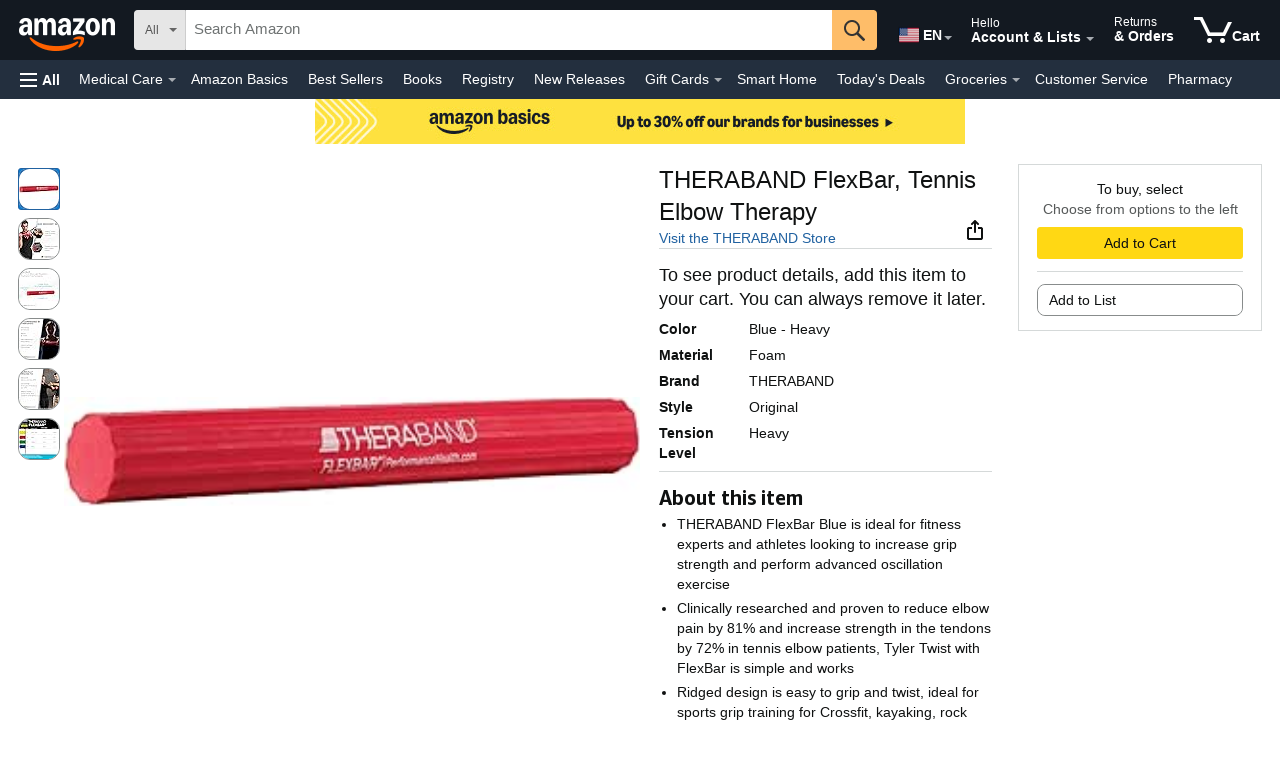

--- FILE ---
content_type: text/css
request_url: https://m.media-amazon.com/images/I/61exUnGaKzL._RC%7C21UZhQX3Y2L.css,31v0iLZZxXL.css,31iF100hvoL.css,41KQpcRKbaL.css,21W5fiSj06L.css,01wkbZw3FtL.css,01NW8VTUeVL.css,01cu80pBkuL.css,41n43ImjJbL.css,11edBn7Le0L.css,31fucQeDWVL.css,21bT8BmCRSL.css,21JgKpjxfmL.css,41qRC-gouAL.css,51zhuDdLmqL.css,71vkbpX3TFL.css,11ZPMCET1hL.css,014odsh6+QL.css,31YRQb-ZBTL.css,01qwEWNuxuL.css,21qxDmhZV3L.css,11XXguyjjZL.css,31LPDlue2jL.css,01-tcA2vk0L.css,01yo7ZZNxmL.css,31tvrWk4O0L.css,01adN84djtL.css,01+KRP2j52L.css,01muB6xKhLL.css,11qqM0fl2hL.css,01Q3UiXVddL.css,21hHa2nbr8L.css,01v1YC6Gd2L.css,11+Angt-mvL.css,21yoSpOciRL.css,01goIIPoVxL.css,41TOztWQ3sL.css_.css?AUIClients/
body_size: 60116
content:
#ask_lazy_load_div{font-family:verdana,arial,helvetica,sans-serif}.cdQuestionAnswerHeader{font-weight:700}.cdAskQuestionPostBox .cdAskQuestionPostBoxText{resize:none;width:585px;font-size:12px;margin-bottom:10px;padding:3px 0 3px 5px;min-height:15px;line-height:15px}.cdQuestionAnswerBlock{float:left;width:365px;height:165px;padding:10px 20px 0 0;font-size:14px;overflow:hidden}.cdQuestion{padding-bottom:12px;font-size:14px;font-weight:700}.cdQuestionAnswerBucket{height:229px}.cdQuestionAnswerBucket a{text-decoration:none;color:#124C90!important}.cdAnswer{padding-left:10px;padding-bottom:3px}a.cdAnswerBlock,a.cdAnswerBlock:hover,a.cdAnswerBlock:link{display:block;text-decoration:none;color:#333;font-weight:400}.cdAnswerAuthor{color:#666;font-size:12px;margin-top:15px}.cdUnanswered{padding-left:10px;padding-top:5px}.cdSeeAllQuestionsBlock{padding-bottom:20px;font-size:14px;font-weight:700}.cdQuestionAnswerCTA{font-weight:700;padding-top:10px}.cdQuestionLazySeeAll{float:left;padding:4px 0 8px 24px}.cdFailedQuestionMessage{display:none;color:#990D03;padding-bottom:20px}.cdQuestionExamples{padding:0 0 40px 60px}.cdExampleQuestion,.cdForumSep{padding-top:5px;color:#666}.cdRelatedForumsPrompt{color:#EB7E10;font-weight:700}.cdRelatedForums{padding:10px 0 30px 0}.cdUnansweredBlock{float:left;width:365px;height:165px;padding:30px 20px 0 0;font-size:14px;overflow:hidden}#customer_discussions_lazy_load_div{font-family:Arial,'Helvetica Neue',Helvetica,sans-serif!important}.cdQuestionsContainer{padding-left:25px}.cdQuestionAnswerBucket .btn-prim,.customerForumsBucket .btn-prim{background:#e4e1db;background:-moz-linear-gradient(top,#fbcd5e,#fac237,#f7b42a);background:-webkit-gradient(linear,0 0,0 100%,from(#fbcd5e),to(#f7b42a));background:-webkit-linear-gradient(top,#fbcd5e,#fac237,#f7b42a);background:-o-linear-gradient(top,#fbcd5e,#f7b42a);background:-ms-linear-gradient(top,#fbcd5e,#f7b42a);background:linear-gradient(top,#fbcd5e,#f7b42a);filter:progid:DXImageTransform.Microsoft.gradient(startColorstr='#fbcd5e', endColorstr='#f7b42a');border-color:#f7b42a;text-shadow:#FFDD8C 0 1px 0}.cdQuestionAnswerBucket .dboards-btn input.btn-small,.customerForumsBucket .dboards-btn input.btn-small{font-size:12px;font-weight:700;line-height:12px;padding:1px 6px 2px 6px}.cdQuestionAnswerBucket .rounded-standard,.customerForumsBucket .rounded-standard{-moz-border-radius:4px;-webkit-border-radius:4px;border-radius:4px}.cdQuestionAnswerBucket .dboards-btn,.customerForumsBucket .dboards-btn{color:#000;font-weight:700;text-decoration:none;text-align:center;display:inline-block;vertical-align:top;zoom:1;border-style:solid;border-width:1px;-moz-box-shadow:inset 0 -2px 2px rgba(0,0,0,.12);-webkit-box-shadow:inset 0 -2px 2px rgba(0,0,0,.12);box-shadow:inset 0 -2px 2px rgba(0,0,0,.12);cursor:pointer;margin:0;padding:0;outline:0;-webkit-touch-callout:none;-webkit-user-select:none;-khtml-user-select:none;-moz-user-select:none;-ms-user-select:none;-o-user-select:none;user-select:none}.cdQuestionAnswerBucket span.dboards-btn input,.customerForumsBucket span.dboards-btn input{display:block;cursor:pointer;background:0 0;border:0}.cdAskButton{float:right}.cdAskQuestionPostBox{padding-top:20px;width:650px}.cdQuestionAnswerBucket .dboards-btn input.btn-small,.customerForumsBucket .dboards-btn input.btn-small{font-size:12px;line-height:14px;padding:1px 6px 2px 6px}.cdInlineAskBoxTitle{font-weight:700}.cdAskQandA{padding-bottom:10px}.askInlineWidgetV2{padding:10px 0 0 25px}.cdAskAnswerBody a:link,.cdAskQandA a:link,.cdAskQuestion a:link,.cdAskSeeAllLink a:link{color:#124C90}.cdAskQuestion{font-weight:700}.cdAskAnswer{margin-bottom:10px;overflow:hidden}.cdAskAnswer,.cdAskAnywayButton,.cdInlineAskQuestionPostBox #cdEmptyQuestionDiv #cdBannedCustomerDiv #cdPottyMouthDiv{padding-top:5px}.cdAskAnswerBody{margin:0 0 10px 21px}.cdAskAnswerTag{float:left}.cdAskSeeAllLink,.cfNoDiscussionsCTA{font-size:13px;font-weight:700;padding-bottom:10px}.cdInlineAskInputBox,.cdInlineAskQuestionPostBox{padding-top:10px;width:710px}.cdInlineAskQuestionPostBox .cdInlineAskQuestionPostBoxText{-moz-border-bottom-colors:none;-moz-border-left-colors:none;-moz-border-right-colors:none;-moz-border-top-colors:none;border-color:#BBB #D0D0D0 #D0D0D0;border-image:none;border-radius:3px 3px 3px 3px;border-style:solid;border-width:1px;font-size:12px;line-height:1.3em;margin-bottom:5px;margin-top:5px;min-height:2.6em;padding:3px 0 3px 5px;resize:none;width:585px}#buybox_feature_div{position:relative}#buyboxTooltip{border:1px solid #5c9ebf}.a-no-js label.a-native-dropdown{display:inline;font-weight:400;padding-right:2px}.rbbHeader .rbbHeaderLink{color:#000}.rbbHeader a:focus{outline:0}.dp-accordion .dp-accordion-row{position:relative}.dp-accordion-row .a-link-normal.rbbHeaderLink:hover{text-decoration:none}#rbbContainer .rbbSection .a-box-inner{padding:0}#rbbContainer .rbbSection{overflow:hidden}.rbbSection.singleUBB #usedBuySection h5{padding-bottom:5px}.dp-accordion .dp-accordion-row{background:-moz-linear-gradient(center top ,#FCFCFC,#F7F7F7) repeat scroll 0 0 transparent;box-shadow:0 1px 0 rgba(255,255,255,.5) inset,0 -1px 0 rgba(255,255,255,.4) inset;cursor:pointer;padding:0 18px 0 45px}.dp-accordion .dp-accordion-row h5{font-weight:400;line-height:41px}.dp-accordion .dp-accordion-row h5 .a-row .a-span-last{line-height:41px}.dp-accordion .dp-accordion-row .a-icon-radio-active,.dp-accordion .dp-accordion-row .a-icon-radio-inactive{left:17px;margin-top:-10px;position:absolute;top:50%}.dp-accordion .dp-accordion-row:hover .a-icon-radio-inactive{background-position:-53px -293px}.dp-accordion .dp-accordion-inner{display:none;margin-top:-.5em}.dp-accordion .dp-accordion-active .dp-accordion-row{background-color:transparent;background-image:none;cursor:default}.dp-accordion .dp-accordion-active .dp-accordion-row h5{font-weight:700}.dp-accordion .dp-accordion-active .dp-accordion-inner{display:block;padding:0 18px 14px}.dp-accordion .unselected .rbbHeader{background-image:-webkit-linear-gradient(top,#fcfcfc,#f7f7f7);filter:progid:DXImageTransform.Microsoft.gradient(startColorstr='#fcfcfc', endColorstr='#f7f7f7', GradientType=0);background-image:-moz-linear-gradient(center top ,#FCFCFC,#F7F7F7)}#oneClickAvailable .a-button.a-button-preorder .a-button-inner i{height:25px!important;width:25px!important;background-position:-5px -5px!important}.usedItemInfo-spacing{margin-bottom:7px}.accessCode-spacing{margin-bottom:16px;line-height:10px}.displayNone{display:none}.ldtimercont{position:relative;height:8px;margin-bottom:2px;font-size:1px}.ldtimercont .statebar{position:absolute;height:4px;width:100%;margin-top:2px;background-color:#ccc}.ldtimercont .progbar{position:absolute;height:4px;background-color:#000;margin-top:2px}.ldtimercont .progbaralert{position:absolute;height:4px;background-color:#c00;margin-top:2px}.ldtimercont .progbarmissed{position:absolute;height:4px;background-color:#999;margin-top:2px}.ldtimercont .progbartick{position:absolute;height:8px;border-right:1px solid #fff}.ldtimercont .progbartickmissed{position:absolute;height:8px;border-right:1px solid #999}.ldtimeleft{position:relative;height:16px;margin-top:0;float:left;font-size:12px;color:#888}.ldtimetxtalert{color:#C00}.gb_box_info{border-color:#bbd3de}.gb_box_error{border-color:#c40000}.gb_box_warn{border-color:#8b6e00}.gb_box_success{border-color:#89cd89}#need-help-deciding .content{margin-left:2px}#need-help-deciding p{margin:12px 0 14px 0}#clicktocallUpdate table,#need-help-deciding .content{font-family:verdana,arial,helvetica,sans-serif}#clicktocallUpdate table{margin-bottom:5px;font-size:13px}.c2c-inline-sprite{background-repeat:no-repeat}#detail-bullets ul,#feature-bullets-btf ul,#technical-data ul{color:#333;font-size:13px;margin-bottom:1px;font-family:verdana,arial,helvetica,sans-serif}#detail-bullets,#technical-data{padding-bottom:10px}#detail-bullets ul li,#technical-data ul li{list-style-type:none}#detail-bullets ul li,#technical-data ul li{margin-bottom:5.5px}#detail-bullets>table,#productDetailsTable{width:auto}#technical-data ul li{margin-bottom:3.5px}#technical-data .caretnext{padding-left:14px}#detail-bullets .content,#technical-data .content{margin-left:0;margin-top:0}#techSpecContent{margin-bottom:8px!important}.a-stretch-square{height:100%;width:100%}.s_chevron{background-position:-30px -40px;width:11px;height:11px}.s_expandChevron{background-position:-40px -60px;width:9px;height:9px}.s_collapseChevron{background-position:-30px -60px;width:9px;height:9px}.s_primeBadge{background-position:-170px -50px;height:13px;width:45px}.cBoxBL,.cBoxBR,.cBoxTL,.cBoxTR{background-repeat:no-repeat;position:absolute;display:block;width:10px;height:10px;z-index:1}.cBox{position:relative;width:100%;margin-bottom:15px}.tanBox{border:1px solid #CCC;border-right:none;border-bottom:none;background-color:#FCFCF3}.tanBox .cBoxTL{background-position:0 -100px}.tanBox .cBoxTR{background-position:-10px -100px}.tanBox .cBoxR{background-color:#CCC}.tanBox .cBoxB{background-color:#CCC}.tanBox .cBoxBL{background-position:0 -110px}.tanBox .cBoxBR{background-position:-10px -110px}.cBoxTL{top:-1px;left:-1px}.cBoxTR{top:-1px;right:-1px}.cBoxR{position:absolute;display:block;width:1px;height:100%;top:-1px;right:-1px}.cBoxBL{bottom:-1px;left:-1px}.cBoxBR{position:absolute;display:block;width:10px;height:10px;z-index:1;bottom:-1px;right:-1px}.cBoxB{position:absolute;display:block;width:100%;height:1px;bottom:-1px}.cBoxInner{padding:9px}.small{font-size:small;font-family:verdana,arial,helvetica,sans-serif}.price{font-family:verdana,arial,helvetica,sans-serif;color:#900}.availGreen{color:#090;font-weight:400;font-size:13px}div.nvffGrey{margin-top:5px;font-size:.85em;color:#66666B}.s_star_0_0{background-position:-95px 0;width:65px;height:13px}.s_star_0_5{background-position:-82px -20px;width:65px;height:13px}.s_star_1_0{background-position:-82px 0;width:65px;height:13px}.s_star_1_5{background-position:-69px -20px;width:65px;height:13px}.s_star_2_0{background-position:-69px 0;width:65px;height:13px}.s_star_2_5{background-position:-56px -20px;width:65px;height:13px}.s_star_3_0{background-position:-56px 0;width:65px;height:13px}.s_star_3_5{background-position:-43px -20px;width:65px;height:13px}.s_star_4_0{background-position:-43px 0;width:65px;height:13px}.s_star_4_5{background-position:-30px -20px;width:65px;height:13px}.s_star_5_0{background-position:-30px 0;width:65px;height:13px}.s_starBig_0_0{background-position:-98px -259px;width:95px;height:18px}.s_starBig_0_5{background-position:-79px -279px;width:95px;height:18px}.s_starBig_1_0{background-position:-79px -259px;width:95px;height:18px}.s_starBig_1_5{background-position:-60px -279px;width:95px;height:18px}.s_starBig_2_0{background-position:-60px -259px;width:95px;height:18px}.s_starBig_2_5{background-position:-41px -279px;width:95px;height:18px}.s_starBig_3_0{background-position:-41px -259px;width:95px;height:18px}.s_starBig_3_5{background-position:-22px -279px;width:95px;height:18px}.s_starBig_4_0{background-position:-22px -259px;width:95px;height:18px}.s_starBig_4_5{background-position:-3px -279px;width:95px;height:18px}.s_starBig_5_0{background-position:-3px -259px;width:95px;height:18px}.swSprite{display:inline-block}.swSprite span{position:absolute;left:-9999px}.availOrange{color:#c60;font-size:13px;font-weight:400}.availScarce{color:#900;font-size:13px;font-weight:400}.scarceInStock{color:#333;font-size:1.04em}.availRed{color:#900;font-size:13px;font-weight:400}#revDivider .a-divider-inner,hr.bucketDivider{background:0 0!important;border-top:1px solid #CCC!important;margin-bottom:-36px!important;height:44px!important;border:0}.a-ie7 #revDivider .a-divider-inner,.a-ie7 hr.bucketDivider,.a-ie8 #revDivider .a-divider-inner,.a-ie8 hr.bucketDivider,.a-ie9 #revDivider .a-divider-inner,.a-ie9 hr.bucketDivider{height:0!important}.a-ie8 #revDivider .a-divider-inner,.a-ie8 hr.bucketDivider,.a-ie9 #revDivider .a-divider-inner,.a-ie9 hr.bucketDivider{margin-bottom:6px!important}.a-ie7 #revDivider .a-divider-inner,.a-ie7 hr.bucketDivider{margin-bottom:0!important}.a-ie7 #revDivider .a-divider-inner,.a-ie7 hr.bucketDivider,.a-ie8 #revDivider .a-divider-inner,.a-ie8 hr.bucketDivider{height:0!important}#ask_lazy_load_div hr,#customer_discussions_lazy_load_div hr,#reviewsDivider{width:100%}.disclaim{font-size:10px;color:#888;margin-top:3px;font-family:verdana,arial,helvetica,sans-serif}.content{margin-top:6.5px;margin-left:25px}#obReplacement_feature_div{zoom:1!important}#promoGrid table{font-size:12px!important}.olp-padding-right{padding-right:18px}#feature-bullets .caretnext{color:#C60;font-size:1.2em;font-weight:700;text-decoration:none;margin-left:4px}.rebatesPopoverIcon{margin-top:6px!important;margin-left:1px!important}.promo-sticker-padding-bottom{padding-bottom:3.25px}#addOnItemHeader h5{color:#3f6998;font-weight:700}#addOnItemHeader .a-divider{color:#3f6998}#addOnItemHeader .a-divider.a-divider-break:after{border-top:1px solid #3f6998}#addon{border-color:#3f6998;border-style:solid none;border-width:1px;margin:21px 0 14px;padding:15px 0 10px;position:relative;width:100%}#addon .icon{left:0;padding-right:10px;position:absolute;top:-10px}.addOnItem-header{background-color:#3F6998!important;border-bottom:0 none!important;border-color:#3F6998 #3F6998 -moz-use-text-color!important;color:#FFF!important}.addOnItem-header:after{border-color:#3F6998 transparent transparent;border-right:8px dashed transparent;border-style:solid dashed dashed;border-width:8px;content:"";display:block;font-size:0;height:0;left:125px;line-height:0;margin-left:-8px;margin-top:-3px;position:absolute;width:0}.cpsiaWarning{font-size:13px;font-family:verdana,arial,helvetica,sans-serif;padding-bottom:4px}#cpsiaMainDiv{background-color:#FFFFCD;border:1px solid #E47911;margin:10px 20px!important;padding:6px 6px 4px}.s_alert{background-position:-60px -190px;height:25px;width:25px}#heroQuickPromo_feature_div br{clear:none}#jumpstart .shoveler-pagination{right:30px;top:-28px}#navJumpstartFrame .standalone{line-height:17px!important}#navJumpstartFrame td{vertical-align:middle}#store-disclaimer_feature_div td{padding:1px}#store-disclaimer_feature_div td table td{padding:5px}#store-disclaimer_feature_div p{margin:13px 0;font-family:verdana,arial,helvetica,sans-serif;line-height:14px}#store-disclaimer_feature_div .tiny{font-size:10px}#store-disclaimer_feature_div a{color:#333}#store-disclaimer_feature_div a:hover{color:#C60;text-decoration:none}#wayfinding-breadcrumbs_container{padding:0 16px!important;margin-top:8px!important}#services-widget-2_feature_div ul li{list-style-type:none}#productAlert_feature_div table{width:auto!important}#quickPromoBucketContent{padding-bottom:8px!important}#quickPromoBucketContent .content{margin-left:25px!important;margin-top:0}#quickPromoBucketContent .content ul li{color:#333}.qpUL{font-family:verdana,arial,helvetica,sans-serif}div.unified_widget{margin-bottom:26px}div.unified_widget .headline{color:#E47911;display:block;font-weight:700;font-size:16px}#productDescription .content{margin-top:-13px}#promoGrid .unified_widget.rcmBody{padding-bottom:10px}.productDescriptionWrapper{font-family:verdana,arial,helvetica,sans-serif}#productDescription h2{margin-bottom:0!important}#promoGrid .unified_widget.rcmBody{padding-bottom:10px}.productDescriptionWrapper{font-family:verdana,arial,helvetica,sans-serif;margin-bottom:13px}#productDescription .aplus .centerImage,#productDescription .aplus .leftImage,#productDescription .aplus .rightImage{margin-bottom:1em;margin-top:0;text-align:center;vertical-align:top}#productDescription .aplus .leftImage{margin-right:15px;float:left;clear:left}#productDescription .aplus .rightImage{margin-left:15px;float:right;clear:right}#productDescription .aplus .imageCaption{clear:both;padding:.5em .5em 0 .5em;font-size:.846em;display:block}#productDescription .aplus table.data{border-collapse:collapse;margin-bottom:25px}#productDescription .aplus table.data th{font-weight:700;background:#f7f7f7;border-style:solid;border-color:#ccc;border-width:0 0 1px 1px}#productDescription .aplus table.data td{border-left:1px solid #CCC;border-bottom:1px dotted #CCC}#productDescription .aplus table.data td,#productDescription .aplus table.data th{padding:3px 10px;text-align:left}#productDescription .aplus table.data tfoot{font-style:italic}#productDescription .aplus table.data caption{background:#eee;font-size:.8125em}#productDescription .aplus table.data tr td:first-child,#productDescription .aplus table.data tr th:first-child{border-left-width:0}#productDescription .aplus .center{text-align:center}#productDescription .aplus .right{text-align:right}#productDescription .aplus .fourth-col,#productDescription .aplus .half-col,#productDescription .aplus .one-col,#productDescription .aplus .sixth-col,#productDescription .aplus .third-col,#productDescription .aplus .three-fourth-col,#productDescription .aplus .two-third-col{float:left;margin-right:1.676%;overflow:hidden}#productDescription .aplus .last{margin-right:0}#productDescription .aplus .sixth-col{width:15.080%}#productDescription .aplus .fourth-col{width:23.4637%}#productDescription .aplus .third-col{width:31.8436%}#productDescription .aplus .half-col{width:48.6034%}#productDescription .aplus .two-third-col{width:65.3631%}#productDescription .aplus .three-fourth-col{width:73.743%}#productDescription .aplus .one-col{width:98.8827%;margin-right:0}#productDescription .aplus .last{margin-right:0}#productDescription .aplus{width:100%;min-width:895px}#productDescription ul{color:#000}#productDescription .aplus table.data td{border-left:1px solid #CCC;border-bottom:1px dotted #CCC}#productDescription .aplus h4{font-weight:700;color:#C60}#productDescription .aplus h4,#productDescription .aplus h5{font-size:12px;font-family:verdana,arial,helvetica,sans-serif}#productDescription .aplus p{font-weight:400;color:#000}#productDescription h3.productDescriptionSource{clear:left;color:#333;font-size:16px;font-weight:400;margin:11px 0 6px -15px}#productDescription .content{margin-top:-13px}#promoGrid .unified_widget.rcmBody{padding-bottom:10px}#productDescription .productDescriptionWrapper ul li{margin:0 0 0 20px}#productDescription .aplus .break{clear:both;height:0;font-size:0}.productDescriptionWrapper table tr td{padding-top:0}#cf-qa-cel .cdUnanswered{padding-top:0}#cf-qa-cel .cdSeeAllQuestionsBlock{padding-top:10px}.tsTable{margin-bottom:8px!important}#AUI_A9AdsMiddleBoxTop h2,#customerReviewsHeader,#detailpage-click2call-header,#hmdFormDiv h2,#need-help-deciding .secHeader,#pf-fitment-wrapper h2,#revMHLContainer h2,#reviewBucketHeader,#rhfMainHeading,#sponsored-products-dp_feature_div h2,.bucket h2,.cdInlineAskBoxTitle,.cdQuestionAnswerHeader,.pa_componentTitleTest h2,h2.amtcmp,h2.featureHeading{font-size:16px!important;font-family:verdana,arial,helvetica,sans-serif!important}.advice-quotes-histogram td{border:1px solid #fff;line-height:14px;padding:0}#hmdFormDiv table{font-size:13px;font-family:verdana,arial,helvetica,sans-serif}#hmdFormDiv td{padding-top:1px;padding-bottom:1px}.noLinkDecoration{top:-14px!important}#dp .a-container{margin-top:20px;padding-top:0;min-width:996px}.a-popover-trigger:hover{text-decoration:none}#ftMessage.buying{font-size:13px;margin:6px 0 10px;padding:0}select{border:1px solid #DDD;border-radius:4px 4px 4px 4px;padding:3px}.addonBadgeSmall{background-position:-88px -849px;background-repeat:no-repeat;height:16px;width:73px;display:inline-block}.dpSprite{vertical-align:middle;display:inline-block}.dpSprite span{left:-9999px;position:absolute}.s_add2WishList{background-position:0 -190px;width:160px;height:22px}.s_add2WishListLeft{background-position:0 -220px;width:137px;height:22px}.s_add2WishListRight{background-position:-137px -220px;width:23px;height:22px}.s_add3ToCart{background-position:0 -400px;width:138px;height:22px}.s_addBothToCart{background-position:0 -430px;width:124px;height:22px}.s_addToCart{background-position:0 -460px;width:98px;height:22px}#importantInformation{padding-bottom:10px}#AUI_A9AdsMiddleBoxTop ul li{color:#db9234}#AUI_A9AdsMiddleBoxTop{padding-bottom:0!important}#AUI_A9AdsWidgetAdsWrapper table{margin-left:27px;font-family:verdana,arial,helvetica,sans-serif}#A9AdsMiddleBoxTop .SponsoredLinkSmall{font:10px Verdana,Arial,Helvetica,sans-serif}#A9AdsMiddleBoxTop table a.a-size-medium b{font-size:13px;font-family:verdana,arial,helvetica,sans-serif;text-decoration:underline}.SponsoredFeedbackDiv{font-size:11px}#ShowFeedbackLinkDiv a{text-decoration:underline}div.comparison_sprt{background-repeat:no-repeat;height:50px;width:75px;float:left}table.amtcmp td,table.amtcmp th{font-size:13px}td.amtcmissing{color:#999}tr.amtcmp:hover td,tr.amtcmp:hover th{border-top:1px solid #999;border-bottom:1px solid #999}tr.amtcmp th{background:#f7f7f7;font-weight:400}tr.amtcmp td,tr.amtcmp th{border-top:1px dotted #ccc}span.amtchelp{padding-right:15px}table.amtcmp th{padding:5px 15px 5px 5px}table.amtcmp{margin:10px 10px 0 10px}table.amtcmp td{padding:4px 12px 4px 12px}td.amtcthis{background:#ffd}.amtcmp_info{position:absolute;top:-9999px}.s_add2CartSm{background-position:-170px -70px;width:76px;height:17px}tr.amtcmp td{border-left:1px solid #ddd;width:21%}.amtcmp .swSprite{display:inline-block;vertical-align:middle}.amtcmp.crAvgStars{font-size:11px;line-height:17px}tr.amtcbtm td,tr.amtcbtm th{background:0 0;border-top:1px dotted #ccc;line-height:29px}p.amtcmessage{margin:15px 0 7px 15px!important}.pa_footerRight{font-size:11px!important;margin-bottom:-20px!important}.a-ie7 #wishlistButtonStack div.a-button-group .a-button .a-button-inner{width:180px}.a-ie7 #wishlistButtonStack div.a-button-group #wishListDropDown.a-button .a-button-inner{width:23px}.a-ie7 #moreBuyingChoices_feature_div span.a-list-item div.a-section{float:left}.a-ie7 #moreBuyingChoices_feature_div span.a-list-item div.a-row{float:left}.a-ie7 #moreBuyingChoices_feature_div span.a-list-item{display:inline-block}.a-ie7 #AUI_SlDiv_0,.a-ie8 #AUI_SlDiv_0{height:60px!important}.a-ie7 #AUI_A9AdsWidgetAdsWrapper table ul li,.a-ie8 #AUI_A9AdsWidgetAdsWrapper table ul li{display:inline-block;width:100%;margin-right:30px!important}.a-ie7 #AUI_A9AdsWidgetAdsWrapper table ul,.a-ie8 #AUI_A9AdsWidgetAdsWrapper table ul{margin-bottom:6px!important}.a-ie8 #reports-ads-abuse{margin-top:25px!important}.a-ie7 #reports-ads-abuse{margin-top:40px!important}#imageBlock .item.selected.noflash{filter:alpha(opacity=40);-moz-opacity:.4;opacity:.4}#imageBlock .noFlashContent{left:0;position:absolute;top:50%;z-index:101;display:none;line-height:30px;margin-top:-15px}#imageBlock #noFlashContent{margin:50% 15px;position:absolute;z-index:10;padding-top:8px;padding-bottom:8px;display:block;top:0;left:0}#imageBlock ul.list li{margin:0}#imageBlock .canvas .selected{display:block!important;visibility:visible!important}#imageBlock .canvas .item,#imageBlock .hide,#imageBlock .template{display:none}#imageBlock .variationUnavailable{position:relative;text-align:center;display:none}#imageBlock .variationUnavailable .inner{position:absolute;width:100%;top:200px;left:0}#imageBlock .maintain-height,#imageBlock li.maintain-height div,#imageBlock li.maintain-height span{height:100%;display:block}#main-image-container{max-height:700px!important;position:relative}#imageBlock .stretch-vertical{width:auto!important}#imageBlock .stretch-horizontal{height:auto!important}#imageBlock .chromeful-video .centerslate img{width:100%}#imageBlock .list .chromeful-video div{margin:auto;padding:0;float:none!important}#imageBlock .centerslate{display:table-cell}#altImages li.item img{max-width:none!important}#imageBlock .holder{position:absolute;top:0;left:0}#imageBlock #canvasCaption{display:block;min-height:20px}#imageBlock .holder.video video{overflow:hidden!important}#imageBlock .chromeless-video .holder.video{z-index:2}#imageBlock .chromeless-video img{position:absolute;top:0;left:0;z-index:4}#imageBlock #main-image-container .a-declarative{display:table;width:100%}#imageBlock #main-image-container .imgTagWrapper{display:table-cell;vertical-align:middle}#detailImg{max-width:none}#imageBlock #video-outer-container{position:absolute;top:0;left:0;width:100%;height:100%;z-index:-1}#imageBlock #main-video-container{width:100%;height:100%;margin:auto}#imageBlock #main-video-container.chromeful-container{margin-top:4px;padding-left:19px}#imageBlock #main-video-container #canvasCaption{margin-top:10px}#imageBlock #main-video-container video{max-width:100%}#altIngressSpan{display:table;text-align:center;font-size:16px;color:#000}#altIngressText{display:table-cell;vertical-align:middle}.bucketDivFloat{float:left;padding-top:15px}.shuttleTextTop{color:#777;font-family:verdana,arial,helvetica,sans-serif;font-size:18px;font-weight:700;margin-left:10px}.shuttleTextBottom{color:#777;font-family:verdana,arial,helvetica,sans-serif;font-size:15px;margin-left:10px;margin-top:-2px}.shuttleGradient{background-color:#DDD;background-position:center bottom;background-repeat:repeat-x;float:left;height:43px;line-height:normal;position:relative;text-align:left;width:100%}#amt_services_widget ul li{list-style-type:none!important}#amt_services_widget ul{height:210px}#amt_services_widget div{-moz-box-sizing:content-box!important}#availability_feature_div .availabilityHelpLink{color:#000}#mbc li{cursor:default}#mbc li:hover span.mbcMerchantName{color:#e47911}#mbc .mbc-offer-row:hover span.mbcMerchantName{color:#e47911}#mbc .mbc-addon-small{font-size:9px}#hero-quick-promo img{margin-right:10px}#hero-quick-promo .qpHeadline,#hero-quick-promo h2{font-size:16px;line-height:22px}#hero-quick-promo{margin-bottom:0!important}#hero-quick-promo table{margin-bottom:0}#getItBy .tiny{color:#000!important;font-size:12px;padding:0 5px 0 0!important}#getItBy .oneClickSwatchOuter{cursor:pointer;font-size:12px;margin:2px;outline-style:none}#getItBy .oneClickSwatchAvailable{border-radius:4px;-moz-border-radius:4px;width:54px!important;height:46px!important;border:1px solid #d0d0d0;padding:1px;outline-style:none}#getItBy .oneClickSwatchHover{border-radius:4px;-moz-border-radius:4px;width:54px!important;height:46px!important;border:1px solid #b7b7b7;padding:1px;outline-style:none}#getItBy .oneClickSwatchSelect{width:54px!important;height:46px!important;border-radius:4px;-moz-border-radius:4px;background-color:#fef7f1;border:1px solid #e47911;outline-style:none}#getItBy .oneClickSwatchInnerBorder{color:#000;padding:5px 2px 2px 1px;text-align:center}#getItBy .oneClickFastTrackHover,#getItBy .oneClickFastTrackSelect{font-size:13px;text-align:center;outline-style:none}#getItBy .GIBShipStringOrange{color:#090;font-size:13px;font-weight:700;text-align:center}#getItBy .GIBShipStringOrange~*{text-align:center}#getItBy table{width:auto}#wishlist-dropdown-content .s_plus{background-position:-140px -540px;background-repeat:no-repeat;background-attachment:scroll;background-color:transparent}#wishlist-dropdown-content{background-color:#f0f0f0;border:1px solid #a6a6a6}#wishlist-dropdown-content .ap_content{padding:0!important}#wishlist-dropdown-content .wl-pop-footer,#wishlist-dropdown-content .wl-pop-header,#wishlist-dropdown-content .wl-pop-left,#wishlist-dropdown-content .wl-pop-right{display:none}#wishlist-dropdown-content .wl-pop-wrapper{position:static;width:100%!important}#wishlist-dropdown-content .wl-list-default{color:#333}#wishlist-dropdown-content .wl-create-text,#wishlist-dropdown-content .wl-list-name{color:#333;font-size:11px}#wishlist-dropdown-content .wl-list-type{color:#878787;font-size:11px;margin-right:5px}#wishlist-dropdown-content .wl-create-link{background-color:#e2e2e2}#wishlist-dropdown-content .wl-create-button,#wishlist-dropdown-content .wl-create-inner,#wishlist-dropdown-content .wl-list-button,#wishlist-dropdown-content .wl-list-inner{border:0}#wishlist-dropdown-content .s_plus{display:inline-block;height:8px;vertical-align:middle;width:8px}#wishlist-dropdown-content .s_wlListGradient{background-image:none}#wishlistButtonStack .a-button .a-button-text{text-align:left}.wl-pop-hide{display:none}.wl-pop-body{height:100%;position:relative}.wl-pop-body .wl-pop-left{background-attachment:scroll;background-repeat:repeat-y;height:100%;left:0;position:absolute;top:0;width:5px}.wl-pop-sprited .wl-pop-body .wl-pop-left{background-position:0 top}.wl-pop-sprited .wl-pop-body .wl-pop-right{background-position:-5px top}.wl-pop-body .wl-pop-right{background-attachment:scroll;background-repeat:repeat-y;height:100%;position:absolute;right:0;top:0;width:5px}.wl-pop-footer,.wl-pop-header{font-size:0;line-height:0;position:relative;width:100%;overflow:hidden}.wl-pop-footer *{height:8px}.wl-pop-header *{height:4px}.wl-pop-header .wl-pop-left{background-attachment:scroll;background-repeat:no-repeat;left:0;position:absolute;top:0;width:8px}.wl-pop-sprited .wl-pop-header .wl-pop-left{background-position:0 -10px}.wl-pop-header .wl-pop-right{background-attachment:scroll;background-repeat:no-repeat;position:absolute;right:0;top:0;width:8px}.wl-pop-sprited .wl-pop-header .wl-pop-right{background-position:-10px -10px}.wl-pop-footer .wl-pop-middle,.wl-pop-header .wl-pop-middle{background-attachment:scroll;background-repeat:repeat-x;margin-right:8px;margin-left:8px}.wl-pop-sprited .wl-pop-header .wl-pop-middle{background-position:0 0}.wl-pop-footer .wl-pop-left{background-attachment:scroll;background-repeat:no-repeat;left:0;position:absolute;top:0;width:8px}.wl-pop-sprited .wl-pop-footer .wl-pop-left{background-position:0 -20px}.wl-pop-footer .wl-pop-right{background-attachment:scroll;background-repeat:no-repeat;position:absolute;right:0;top:0;width:8px}.wl-pop-sprited .wl-pop-footer .wl-pop-right{background-position:-10px -20px}.wl-pop-sprited .wl-pop-footer .wl-pop-middle{background-position:0 -30px}.wl-pop-wrapper{left:5px;max-height:191px;overflow-x:hidden;overflow-y:auto;position:relative}* html .wl-pop-wrapper{height:expression(this.scrollHeight>183 ? "184px":"auto");max-height:184px}.wl-pop-wrapper form{display:inline}.wl-pop-wrapper a.wl-create-link,.wl-pop-wrapper a.wl-list-link{cursor:pointer;display:block;outline:0;text-decoration:none}.wl-pop-wrapper a.wl-create-link{background-color:#e5e5c1}.wl-pop-wrapper a.wl-create-link:hover,.wl-pop-wrapper a.wl-list-link:hover{background-color:#fff;background-image:none}.wl-create-button,.wl-create-button-last,.wl-list-button,.wl-list-button-last{font-family:arial;height:23px;overflow:hidden;line-height:23px}.wl-create-button{border-color:#9d9d74;border-style:solid;border-width:0 0 1px 0}.wl-list-button{border-color:#9d9d74;border-style:solid;border-width:0 0 1px 0}.wl-list-button-last{border-color:#79784a;border-style:solid;border-width:0 0 1px 0}.wl-create-inner,.wl-list-inner{border-style:solid;border-width:1px 0 0 1px}.wl-list-inner{border-color:#fff}.wl-create-inner{border-color:#f4f4e1}.wl-list-type,.wl-list-type-break{color:#9d9d74;float:right;font-size:9px;margin-right:2px;max-height:20px;overflow:hidden;text-align:right}.wl-list-type-break{line-height:9px;margin-top:2px}.wl-list-name-wrapper{height:23px;margin-left:2px;overflow:hidden;white-space:nowrap;width:75px;display:inline}.wl-list-name{color:#004b91;font-size:10px;margin-left:3px}.wl-list-default{color:#004b91;font-size:10px}.wl-create-text{color:#004b91;font-size:10px;margin-left:3px}.s_add2WishListLeft,.s_add2WishListRight{-webkit-appearance:none;-webkit-border-radius:0}#wishListDropDown .a-button-text{padding:0}.s_wlListGradient span{left:0!important;position:static!important}#ratings_id ul{color:#000}.a-ie7 #moreBuyingChoices_feature_div .sdpText{float:left}.a-lt-ie8 #centerCol{display:inline-block}hr.bucketDivider{clear:left}.wishlist-outside-buybox{padding:0 18px}.pa_adID{padding:6px 2px;top:0;left:0;width:100%;text-decoration:none;border-top:1px solid #6daee1;background-color:#f0f7fc;background-color:rgba(240,247,252,.8);border-bottom:1px dotted #6daee1;font-size:12px;position:absolute}.pa_adID a{text-decoration:none;display:block;line-height:12px}.pa_SAP-TabSet .pa_SAP-TabOn{border-bottom:1px solid #363636;border-left:1px solid #363636;border-right:1px solid #fff;border-top:1px solid #363636;margin:-1px 0 1px;padding:0;width:274px}.pa_SAP-Form{background-color:#FFF;border:1px solid #363636;display:inline;float:left;margin:0 0 6px 273px;padding:6px 10px 10px;width:425px;height:370px}.pa_SAP-TabSet{margin:0;padding:1px 0 0;position:absolute;width:210px}.pa_SAP-Form .pa_SAP-Issue .pa_SAP-IssueLabel{font-weight:700;margin:0;padding:0 3px 0 0}.pa_SAP-Offer .pa_offerImg img{border:none;height:44px;margin:0;padding:0;width:44px}.ap_body .ap_left,.ap_popover_sprited .ap_body .ap_left-arrow{width:17px;height:100%;position:absolute;top:0;left:-17px;background-attachment:scroll;background-repeat:repeat-y}.pa_SAP-Form .pa_SAP-IssueList{float:left;margin:8px 0 0;padding:0;width:220px}.pa_SAP-Form .pa_SAP-Title{color:#E47911;font-size:11px;font-weight:700;margin:0;padding:0}.pa_SAP-Form .pa_SAP-Issue{font-size:10px;margin:0;padding:0}.pa_SAP-Form .pa_SAP-Issue input{float:left;margin:0 1px 6px 0;padding:0;width:20px}.pa_SAP-Form .pa_SAP-Issue .pa_SAP-IssueCopy{margin:0 0 6px 6px;padding:0}.pa_SAP-Form .pa_SAP-Comment textarea{font-family:verdana,arial,helvetica,sans-serif;font-size:10px;height:180px;margin:3px 0 10px;padding:3px;width:175px}.pa_SAP-Form .pa_SAP-IssueListSecondary{border-top:1px solid #acacac;display:block;float:left;margin:3px 0 0;padding:6px 0 0;width:auto}.pa_SAP-Offer .pa_title{display:block;font-size:10px;font-weight:400;height:28px;line-height:13px;margin:0 0 0 45px;overflow:hidden;padding-left:4px;padding-right:3px}.pa_SAP-Offer .pa_offerDetails{display:inline;margin:0 0 0 2px;padding:0}.pa_SAP-Offer{margin:0;padding:4px 0 4px 2px}.pa_SAP-Form .pa_SAP-Comment{float:right;font-size:10px;font-weight:700;margin:8px 5px 0 0;padding:0;width:170px}.pa_SAP-TabOn .pa_offerImg{display:inline}.pa_formNav{margin-left:260px}.pa_formNav li{list-style-type:none;display:inline-block}.pa_SAP-Offer .pa_offerImg img{float:left}.pa_offerVertical{position:relative;margin:0 10px 0 0;padding:0}#snsPromo_feature_div hr.a-spacing-top-base{display:none}.s_preorderThis{background-position:0 -740px;height:22px;width:132px}.s_preorderAll3{background-position:0 -680px;height:22px;width:160px}.s_preorderBoth{background-position:-710px;height:22px;width:141px}.autorip_logo_small{background:url(http://g-ec2.images-amazon.com/images/G/01/common/sprites/sprite-autorip-icon._V338213240_.png) no-repeat transparent!important;background-position:0 0;width:18px;height:19px}#purchase-sims-feature .shoveler .shoveler-content .shoveler-cell .byline{color:#000}#albumTrackList table td{padding:0}#albumTrackList table table td{padding:4px;vertical-align:inherit}#albumTrackList table:first-of-type table td{padding:0}#albumTrackList table{border-collapse:separate;margin-bottom:0}#musicTracksFeature table{width:auto}#musicTracksFeature img.icon{display:none}#musicTracksFeature .sampleTracksHeader th{padding-top:1.5em!important}#musicTracksFeature table:last-child{margin-bottom:10px!important}#productAlert_feature_div .headline,#productAlert_feature_div .qpHeadline{color:#333;font-size:16px;font-weight:400;line-height:22px;margin:0;padding-bottom:4px}#productAlert_feature_div{display:table}.bucket .content ul{color:#333}.medSprite{display:-moz-inline-box;display:inline-block;margin:0;padding:0;position:relative;overflow:hidden;vertical-align:middle}.medSprite span{position:absolute;left:-9999px}.s_medVHS{background-position:0 0;width:35px;height:18px}.s_medDVD{background-position:-40px 0;width:35px;height:19px}.s_medHDDVD{background-position:0 -30px;width:35px;height:12px}.s_medBluRay{background-position:-40px -30px;width:34px;height:16px}.s_medDVDR{background-position:-40px 0;width:35px;height:26px}.s_medPS{background-position:0 -100px;width:20px;height:20px}.s_medPS2{background-position:-20px -100px;width:20px;height:20px}.s_medPSP{background-position:-40px -100px;width:20px;height:20px}.s_medPS3{background-position:-60px -100px;width:20px;height:20px}.s_medGB{background-position:0 -120px;width:20px;height:20px}.s_medGBAdv{background-position:-20px -120px;width:20px;height:20px}.s_medDS{background-position:-40px -120px;width:20px;height:20px}.s_medN64{background-position:0 -140px;width:20px;height:20px}.s_medGamecube{background-position:-20px -140px;width:20px;height:20px}.s_medWii{background-position:-40px -140px;width:20px;height:20px}.s_medXbox{background-position:0 -160px;width:20px;height:20px}.s_medXbox360{background-position:-20px -160px;width:20px;height:20px}.s_medDreamcast{background-position:-20px -200px;width:20px;height:20px}.s_medLinux{background-position:-40px -200px;width:20px;height:20px}.s_medVita{background-position:-81px -119px;width:20px;height:20px}.s_med3ds{background-position:-61px -119px;width:20px;height:20px}.s_medUMD{background-position:-80px 0;width:38px;height:20px}.s_medG{background-position:0 -60px;width:12px;height:11px}.s_medPG{background-position:-20px -60px;width:21px;height:11px}.s_medPG13{background-position:-50px -60px;width:35px;height:11px}.s_medR{background-position:-90px -60px;width:12px;height:11px}.s_medNC17{background-position:0 -80px;width:37px;height:11px}.s_medX{background-position:-40px -80px;width:13px;height:11px}.s_medNotRated{background-position:-60px -80px;width:68px;height:11px}.floatOnVgRating{float:left}.bylinePipe{float:left;padding-left:4px;padding-right:4px}#platformInformation_feature_div .bylinePipe{float:right}#textTrackList table{width:auto}.navFooterLinkCol ul li{list-style-type:none}div.content form{margin:0}.burj #imageBlock{margin-bottom:-9px;overflow:hidden}.burj #imageBlock_feature_div{margin-top:26px}.burj #imageBlock #video-canvas-caption #canvasCaption{display:none}.a-lt-ie9 .burj #imageBlock #main-image-container .imgTagWrapper img{height:auto!important;width:auto!important}html[dir=rtl] div.centerColAlign{margin-right:270px}#ppd #leftCol{position:sticky;position:-webkit-sticky;top:4px;height:100%}#leftCol{float:left}@supports (-ms-ime-align:auto){html[dir=rtl] #ppd #leftCol{position:relative}}.airy-container-bottom,.airy-fullscreen,.airy-screen-size-toggle{transform:translate3d(0,0,0)!important;-webkit-transform:translate3d(0,0,0)!important}.centerColAlign{margin-right:270px}.centerColAlign .a-row:after,.centerColAlign ol.a-horizontal:after,.centerColAlign ul.a-horizontal:after{clear:none!important}#hover-zoom-end{clear:left}#rightCol{float:right;width:244px;margin-left:20px}#prodDetails .dpSprite{margin-bottom:6px}#prodDetails{width:100%}#prodDetails .wrapper,#prodDetails td{color:#333;font-family:Arial}#prodDetails h2{margin:3px 0 7px 0;font-size:16px!important;font-family:verdana,arial,helvetica,sans-serif!important}#prodDetails .wrapper{padding-top:7px;display:block}#prodDetails table.pd{width:100%}#prodDetails .secHeader{border-bottom:1px solid #CCC;padding:0 0 7px 10px;font-size:16px}#prodDetails .col1{width:50%;float:left}#prodDetails .col2{width:50%;float:right}#prodDetails .col1 .section{padding:0 20px 16px 0}#prodDetails .col2 .section{padding:0 0 16px 20px}#prodDetails .pdTab{margin-left:7px;width:100%;display:none}#prodDetails .pdPM{float:left;padding:2px 0 0 0}#prodDetails .pdSN{padding-left:4px}#prodDetails .attrG{clear:both;border-top:1px dotted #999}#prodDetails a:link{font-family:Arial;text-decoration:none}#prodDetails .firstColumnEmpty{float:left}#prodDetails .content{color:#333;font-size:12px;line-height:16px;margin:10px 0 0 12px}#prodDetails .CNlocale .content{font-size:13px}#prodDetails .content td{font-size:12px}#prodDetails .CNlocale .content td{font-size:13px}#prodDetails .pdSpriteMinus{background-position:-118px -770px}#prodDetails .pdSpritePlus{background-position:-98px -770px}#prodDetails .pdSprite{display:inline-block;overflow:hidden;position:static;height:11px;width:11px}.pdSprite span{left:-9999px;position:absolute}#prodDetails .pdSection a:link,#prodDetails .pdSection a:visited{color:#333}#prodDetails .pdSection{padding:7px 0}#prodDetails .fSec{padding-top:0}#prodDetails table{table-layout:fixed}#prodDetails #weeeLogo{table-layout:auto}#prodDetails .col1 td,#prodDetails .col2 td{padding:3px 1px 3px 10px;border-top:1px dotted #ccc;line-height:18px}#prodDetails #weeeLogo td{border-top:medium none}#prodDetails table td.label{background-color:#F5F5F5;width:35%;color:#666;vertical-align:top}#prodDetails .attrG table{width:97%}#prodDetails .attrG ul li{margin:0}#prodDetails .content a{font-weight:400}#prodDetails .col1 td.lAttr{line-height:0;margin:0;padding:0}.pdClearfix{display:inline-lock}.pdClearfix:after,.pdClearfix:before{clear:both;content:".";display:block;height:0;visibility:hidden;font-size:0;zoom:1}#prodDetails .pdFeatures{font-size:14px;list-style-type:disc;margin-left:25px}#prodDetails #wnsPostData{display:none}#prodDetails .collapseFeature{display:none}#prodDetails .expLink{float:right;font-size:12px;line-height:16px;margin:6px 0 0 6px}#prodDetails .expLink:visited{text-decoration:none}#prodDetails ul li{list-style-type:none!important;margin-left:-5px!important}#prodDetails #averageCustomerReviewCount,#prodDetails #averageCustomerReviewStars{display:inline}#prodDetails #SalesRank ul.zg_hrsr{margin-left:6px}#prodDetails #SalesRank ul li span.zg_hrsr_ladder,#prodDetails #SalesRank ul li span.zg_hrsr_rank,#prodDetails .wrapper,#prodDetails td{color:#333}#finderItFitsWidget ul li{margin:0;padding:0}#finderBoxTop{background-repeat:repeat-x;background-position:0 -15px;clear:both}#finderBoxTopRight{background-repeat:no-repeat;background-position:right -30px}#finderBoxTopLeft{background-repeat:no-repeat;background-position:0 0}#finderBoxTop,#finderBoxTop div{font-size:1px;height:15px}#finderBoxBottom{background-repeat:repeat-x;background-position:0 -5px}#finderBoxBottomRight{background-repeat:no-repeat;background-position:right -10px}#finderBoxBottomLeft{background-repeat:no-repeat;background-position:0 0}#finderBoxBottom,#finderBoxBottom div{font-size:1px;height:5px}#finderBoxRightBorder{background-repeat:repeat-y;background-position:top right}#finderBoxLeftBorder{background-repeat:repeat-y;background-position:top left}#finderBoxRightBorder{padding-right:5px}#finderBoxLeftBorder{padding-left:5px}#finderContent{background-color:#ffd;padding:0 8px 4px}.finder-no{color:#900;font-weight:700}.finder-yes{color:#090;font-weight:700}.finder-device-match .green{color:#090}.finder-device-match .red{color:#900}.finder-device-match strong{font-weight:700}#finderItFitsWidget{margin-top:10px}#finderItFitsWidget.finder-js{width:294px}#finderDynamicContent h2 img{margin-bottom:-4px}#findDevicePanel,#findDevicePanel.showing-found-device #finderPanel,#finderDynamicContent,#finderItFitsWidget.finder-js #finderNoJSContent,#finderMyDevicesPanel,#foundPanel{display:none}#findDevicePanel.showing-found-device #foundPanel,#finderItFitsWidget.finder-js #finderDynamicContent,#finderItFitsWidget.showing-finder #findDevicePanel,#finderItFitsWidget.showing-my-devices #finderMyDevicesPanel{display:block}#finderItFitsWidget h2{font-size:12px;margin:0 0 6px}#finderItFitsWidget label{clear:left;float:left;display:block;width:60px}#finderItFitsWidget .finder-dd{float:left;width:124px;margin-bottom:4px}.finder-device-match{background-color:#fff;border:1px solid #cbccba;padding:6px 8px;font-size:11px}.finder-device-title{font-weight:700}.finder-device-match .product-image{float:left;margin-right:8px}.finder-device-match .finder-carat-link{margin-left:55px}#finderMyDevicesPanel .finder-secondary-device{display:none;margin-top:10px}#finderMyDevicesPanel.show-more-devices .finder-secondary-device{display:block}#finderMyDevicesPanel.show-more-devices #finderHideMoreDevicesLink,#finderShowMoreDevicesLink{display:block}#finderHideMoreDevicesLink,#finderMyDevicesPanel.show-more-devices #finderShowMoreDevicesLink{display:none}#finderShowMoreDevicesLink{background-repeat:no-repeat;background-position:-30px 3px;padding-left:10px}#finderHideMoreDevicesLink{background-repeat:no-repeat;background-position:-30px -14px;padding-left:10px}#finderMoreDevicesContainer,#finderShowMyDevicesContainer{border-top:1px solid #cbccba;padding-top:2px;margin-top:6px}.finder-carat-link{margin-top:4px;font-size:10px}.finder-carat{color:#C60;font-weight:700;margin-right:2px}#finderUpdateButton img{background-repeat:no-repeat;background-position:0 0;width:29px;height:17px;margin-left:8px;margin-top:2px;border:0}#finderUpdateButton.disabled img{background-position:0 -17px}#finderItFitsWidget.finders-hero-quick #finderContent{background-color:#fff;padding:0}#finderNoJSContent img{float:left;margin-right:11px}#finderNoJSContent .finder-small-title{color:#C60;font-weight:700;margin:0}#finderItFitsWidget .ie h2{width:100%;padding-bottom:4px}.ie #finderUpdateButton{margin-top:-28px;zoom:1}#finderItFitsWidget.cBox #finderContent{background-color:transparent;padding:9px 13px}.finders-clearfix{clear:both;height:0;font-size:0;line-height:0}#finderItFitsWidget .finder-dd{float:left;margin-bottom:4px;width:124px}#finderContent{display:inline-block}#finderUpdateButton{position:relative;left:210px;bottom:32px}#finderItFitsWidget ul li{margin:0;padding:0}#finderContent{background-color:#ffd;padding:0 8px 4px}#finderItFitsWidget.finders-hero-quick #finderContent{background-color:#fff;padding:0}.finder-no{color:#900;font-weight:700}.finder-yes{color:#090;font-weight:700}#finderNoJSContent img{float:left;margin-right:11px}#finderNoJSContent .finder-small-title{color:#C60;font-weight:700;margin:0}#finderItFitsWidget .ie h2{width:100%;padding-bottom:4px}.ie #finderUpdateButton{margin-top:-28px;zoom:1}#finderItFitsWidget.cBox #finderContent{background-color:transparent;padding:9px 13px}.finders-clearfix{clear:both;height:0;font-size:0;line-height:0}#finderMoreDevicesContainer,#finderShowMyDevicesContainer{border-top:1px solid #cbccba;padding-top:2px;margin-top:6px}.finder-carat-link{margin-top:4px;font-size:10px}.finder-carat{color:#C60;font-weight:700;margin-right:2px}#finderItFitsWidget .finder-dd{float:left;width:124px;margin-bottom:4px}.finder-device-match{background-color:#fff;border:1px solid #cbccba;padding:6px 8px;font-size:11px}.finder-device-title{font-weight:700}.finder-device-match .product-image{float:left;margin-right:8px}.finder-device-match .finder-carat-link{margin-left:55px}#finderMyDevicesPanel .finder-secondary-device{display:none;margin-top:10px}#finderMyDevicesPanel.show-more-devices .finder-secondary-device{display:block}#finderMyDevicesPanel.show-more-devices #finderHideMoreDevicesLink,#finderShowMoreDevicesLink{display:block}#finderHideMoreDevicesLink,#finderMyDevicesPanel.show-more-devices #finderShowMoreDevicesLink{display:none}#findDevicePanel,#findDevicePanel.showing-found-device #finderPanel,#finderDynamicContent,#finderItFitsWidget.finder-js #finderNoJSContent,#finderMyDevicesPanel,#foundPanel{display:none}#finderPanel{height:90px}#findDevicePanel.showing-found-device #foundPanel,#finderItFitsWidget.finder-js #finderDynamicContent,#finderItFitsWidget.showing-finder #findDevicePanel,#finderItFitsWidget.showing-my-devices #finderMyDevicesPanel{display:block}#finderItFitsWidget h2{font-size:12px;margin:0 0 6px}#finderItFitsWidget.finders-hero-quick{margin-top:0}#finderDynamicContent h2 img{margin-bottom:-4px}#finderItFitsWidget.finder-js{width:294px}.finder-device-match .green{color:#090}.finder-device-match .red{color:#900}.finder-device-match strong{font-weight:700}#finderItFitsWidget{margin-top:10px}#twister input{border:0 none;margin:0}#twister label{display:inline;color:#555;font-weight:400}#twister strong.hover{color:#E47911}#twister .dropdownUnavailable{color:#BBB}#twister .selection{font-weight:700}#twister .evdd-singleton.selection{font-weight:400}#twister .swatches a{left:0;position:absolute;top:0;background-image:url(about:blank);z-index:1}#twister .swatches li{border:1px solid #E0E0E0;cursor:pointer;display:inline-block;margin-bottom:4px;margin-top:4px;position:relative}#twister .swatches li.swatchSelect{border-color:#E47911}#twister .swatches li.swatchHover{border-color:#D0D0D0}#twister .swatches li.swatchUnavailable,#twister .swatches li.swatchUnavailableHover{border-style:dashed;border-color:silver}#twister .swatches li img{height:50px;max-width:none;width:38px}#twister .swatchesSquare li img{height:47px;max-width:none;width:47px}#twister .swatchesRectangle li img{height:50px;max-width:none;width:38px}#twister .swatches li.swatchUnavailable img,#twister .swatches li.swatchUnavailableHover img{opacity:.5}#twister .swatches li.swatchHover .a-button-text,#twister .swatches li.swatchUnavailableHover .a-button-text{background-color:#f3f3f3}#twister .swatches li.swatchSelect .a-button-inner{background-color:#fefaf6}#twister .swatches.imageSwatches li.swatchSelect .a-button-inner{background-color:#fff}#twister .swatches li.swatchUnavailableHover .a-button-text,#twister .swatches.imageSwatches li.swatchHover .a-button-text{background-color:#fff}#twister .swatches li.swatchUnavailable .text{color:#CCC}#twister .swatches li.swatchSelect .arrow{height:11px;left:0;position:absolute;top:-2px;width:100%}#twister .swatches li.swatchUnavailableHover .xoverlay{height:50px;position:absolute;width:38px}#twister .swatches .a-button{border-width:0}#twister .swatches .a-button-text{padding:5px 10px 5px 11px}#twisterPopover{line-height:normal;width:106px}#twisterPopover .ap_body{background-color:#5F5A59;border-radius:4px 4px 4px 4px;margin:0;min-height:0;padding:7px}#twisterPopover .twisterPopoverArrow{height:7px}#twisterPopover.a-text-color-white{color:#FFF}ul.a-list-link li.dropdownUnavailable a{color:#BBB}#twister .imageSwatches li{padding:0!important}#twister .imageSwatches li.swatchSelect{border-width:1px}#twister .imageSwatches .a-button-text{padding:0}#twister .singleton .a-text-beside-button{top:0!important}#twisterPopover .twisterPopoverArrow{background-position:11px 0;background-repeat:no-repeat;background-color:transparent}.a-ie7 #twister .tooltip{padding-top:0;padding-right:0;padding-bottom:0;padding-left:0;margin-top:0;margin-right:0;margin-left:0;float:left;display:block}.a-ie7 #twister .swatchAvailable,.a-ie7 #twister .swatchSelect{padding-top:0;padding-right:0;padding-bottom:0;padding-left:0;margin-right:0;margin-left:0;float:left;display:block}.a-ie7 #twister .swatches li{display:inline!important}.twisterSwatchWrapper{max-width:180px}.twisterImages{display:table}.twisterImageDiv{float:left;padding:5px 3px 5px 10px}.twisterAccess{position:absolute;margin:-1000px;overflow:hidden;width:1px;height:1px}.addTwisterPadding{text-align:center;vertical-align:middle;display:table-cell;padding:5px 10px 5px 3px}.addTwisterMargin{margin-top:10px}.olpMessageWrapper,.priceMessageWrapper{display:inline-block}.twisterImages .olpWrapper,.twisterImages .priceWrapper{width:40px;word-wrap:normal;display:inline-block}.tinyPrimeBadge{background-repeat:no-repeat;background-size:37px 11px;display:inline-block;width:37px;height:1em;vertical-align:middle;background-image:url([data-uri]);background-position:0 0}.twisterPrimeBadges{background-image:url([data-uri]);background-repeat:no-repeat;background-size:280px 41px;display:inline-block}.twisterPremium{width:53px;height:10px;vertical-align:baseline;background-position:-49px -5px}.twisterPrimeJP{width:41px;height:10px;vertical-align:baseline;background-position:-106px -5px}.transparentTwisterDropdownBorder{border:2px solid #fff;display:inline-block;border-radius:4px}.evdd-button{width:100px}.a-touch .a-button.evdd-button{width:90px;height:100%;display:inline-block}.a-button-dropdown.evdd-button .a-button-inner .a-button-text{margin-left:5px;width:75px;padding-left:0;padding-right:0;text-overflow:ellipsis;font-size:12px}.a-touch .a-button-dropdown.evdd-button .a-button-inner .a-button-text{margin-left:0;width:60px;white-space:nowrap}.evdd-table-wrapper{box-shadow:0 2px 4px rgba(0,0,0,.13);border-radius:6px 6px 6px 6px;border:1px solid rgba(0,0,0,.2);padding:8px 0;background-color:#fff;cursor:pointer;min-width:110px}.a-ie8 .evdd-table-wrapper{border:1px solid #AAA;padding:4px 0}.a-ie8 .evdd-table{margin-bottom:0}.evdd-scrollbar{overflow-y:scroll}#twister .evdd-hidden{display:none}.evdd-dim-wrapper{display:inline-block;margin-right:15px}.evdd-row-hidden{display:none}.evdd-row-hovered{background-color:#F3F3F3}.evdd-row-selected{background-color:#F3F3F3;border:1px solid transparent;border-color:#E7E7E7 #D0D0D0 #E7E7E7 #E47911}.a-touch .evdd-table-wrapper .evdd-col,.evdd-table-wrapper .evdd-col{padding:5px 10px 5px 10px;border-collapse:collapse}.evdd-table-wrapper .evdd-col:first-child{max-width:145px}.evdd-prime-badge{background:url(https://images-na.ssl-images-amazon.com/images/G/01/twister/images/twister_books_sprite._V166092224_.gif) no-repeat scroll -40px 0 transparent;height:12px;width:41px;display:inline-block;vertical-align:middle}.evdd-native-select{display:none}.a-lt-ie8 .evdd-native-select,.a-no-js .evdd-native-select{display:inline}.a-lt-ie8 .evdd-button,.a-lt-ie8 .evdd-singleton,.a-no-js .evdd-button,.a-no-js .evdd-singleton{display:none}form#twister.petronas-twister{position:relative;margin-left:5%;width:85%;text-align:center;bottom:110px;z-index:3;min-width:800px;margin-top:2%}form>div.petronas-twister.a-section{display:inline-block;margin-left:10px;margin-right:10px}form>div.petronas-twister>div{text-align:left}div.petronas-twister>div>label{font-weight:700!important;color:#000!important}form>div.petronas-twister>div>span{display:none}div.petronas-twister>span>select{height:30px}div.petronas-twister.variation-dropdown>div{padding-bottom:10px}div.petronas-twister button{padding:11px 17px 11px 17px!important}form.petronas-twister>div>div.singleton{display:none}@media all and (min-width:1200px) and (max-width:1250px){form#twister.petronas-twister{margin-top:4%}}@media all and (min-width:1250px) and (max-width:1300px){form#twister.petronas-twister{margin-top:6%}}@media all and (min-width:1300px){form#twister.petronas-twister{margin-top:8%}}.vodd-button .a-button-inner{height:auto}.vodd-button.highlighted{border-color:#888}.vodd-button{width:auto;border:1px solid #DDD}.vodd-button:hover{border-color:#BBB}#twister .vodd-hidden{display:none}.vodd-button .a-button-inner{min-height:30px}.vodd-table-wrapper{border:0;background-color:#FFF;cursor:pointer;min-width:110px;border-color:#FFF;border-radius:2px}.vodd-dimension-row{border-top:1px solid #DDD;position:relative}.vodd-dimension-row:first-child{border-top:0}.a-size-base.vodd-dimension-row-text{line-height:15px!important;display:block}tr.vodd-dimension-row:first-child td,tr.vodd-dimension-row:first-child th{padding-top:16px}tr.vodd-dimension-row:last-child td,tr.vodd-dimension-row:last-child th{padding-bottom:16px}.vodd-row-selected,.vodd-row-selected.vodd-row-hovered{background-color:#F3F3F3;border-left-width:0;position:relative}.vodd-row-selected.vodd-row-hovered:before,.vodd-row-selected:before{border-left:2px solid #E47911;position:absolute;content:" ";top:-1px;bottom:-1px}.a-ie8 .vodd-row-selected,.a-ie8 .vodd-row-selected.vodd-row-hovered{border-left:2px solid #E47911}.vodd-row-selected .dimension-display-text{font-weight:700}.vodd-row-hovered{background-color:#F8F8F8}.vodd-dimension-row .hidden{display:none}.vodd-table{overflow-y:hidden;overflow-x:hidden;display:block;width:100%}.vodd-table tbody,.vodd-table tr{display:block;width:100%}.vodd-dim-wrapper{max-width:404px;vertical-align:middle}.vodd-dimension-row .dimension-details{width:100%}.vodd-button .dimension-display-text{text-transform:lowercase}.vodd-dim-wrapper table.dimension-button{table-layout:fixed;width:100%}.vodd-dim-wrapper .dimension-button-label{overflow:hidden;text-overflow:ellipsis;display:block}.vodd-dim-wrapper .dimension-button-label.a-color-secondary{color:#111!important}.vodd-button .vodd-dimension-img-col:after{content:" ";position:absolute;width:28px;height:28px;top:-6px;left:-6px;background:-moz-linear-gradient(top,rgba(32,46,57,.05),rgba(32,46,57,.11));background:-webkit-gradient(linear,left top,left bottom,from(rgba(32,46,57,.05)),to(rgba(32,46,57,.11)));background:-webkit-linear-gradient(top,rgba(32,46,57,.05),rgba(32,46,57,.11));background:-o-linear-gradient(top,rgba(32,46,57,.05),rgba(32,46,57,.11));background:-ms-linear-gradient(top,rgba(32,46,57,.05),rgba(32,46,57,.11));background:linear-gradient(top,rgba(32,46,57,.05),rgba(32,46,57,.11));filter:progid:DXImageTransform.Microsoft.gradient( startColorstr='#0d202e39', endColorstr='#1a202e39', GradientType=0 )}.vodd-button:hover .vodd-dimension-img-col:after{background:-moz-linear-gradient(top,rgba(32,46,57,.11),rgba(32,46,57,.16));background:-webkit-gradient(linear,left top,left bottom,from(rgba(32,46,57,.11)),to(rgba(32,46,57,.16)));background:-webkit-linear-gradient(top,rgba(32,46,57,.11),rgba(32,46,57,.16));background:-o-linear-gradient(top,rgba(32,46,57,.11),rgba(32,46,57,.16));background:-ms-linear-gradient(top,rgba(32,46,57,.11),rgba(32,46,57,.16));background:linear-gradient(top,rgba(32,46,57,.11),rgba(32,46,57,.16));filter:progid:DXImageTransform.Microsoft.gradient( startColorstr='#1c202e39', endColorstr='#29202e39', GradientType=0 )}.vodd-button .vodd-dimension-img-col{background-color:transparent}.vodd-dimension-img-col{width:50px;height:40px;padding-right:10px;background-color:#FFF}.vodd-row-selected .vodd-dimension-img-col{border-left:0}.vodd-dimension-img{max-width:40px;max-height:40px}.vodd-button .vodd-dimension-img{max-width:28px;max-height:28px;top:-6px;left:-6px;position:absolute}#twister .selection.vodd-singleton .dimension-display-text{font-weight:400}.vodd-modified-popover{padding:0}.vodd-modified-popover.a-popover{max-width:none}.vodd-modified-popover .a-popover-wrapper{box-shadow:0 2px 3px #E4E4E4;border-radius:2px;border:1px solid #DDD}.vodd-modified-popover .a-arrow-border{display:none}.vodd-modified-popover .a-popover-inner{padding:0}.vodd-dim-wrapper.singleton{vertical-align:middle;display:none!important}.vodd-dimension-row .price{font-family:Arial,sans-serif}.vodd-below-price.dimension-button-label{margin-bottom:3px}.vodd-button.vodd-animated{overflow:hidden}.vodd-button.vodd-animated.uniform-layout{height:50px}.vodd-button.vodd-animated.uniform-layout .a-button-inner,.vodd-button.vodd-animated.uniform-layout .a-button-text{height:inherit}.vodd-button.vodd-animated .vodd-dimension-img{top:0;left:0}.vodd-button.vodd-animated .vodd-dimension-img-col:after{top:0;left:0}.vodd-button.vodd-animated .dimension-button-label-col,.vodd-button.vodd-animated .vodd-dimension-img-col,.vodd-button.vodd-animated .vodd-dropdown-icon{position:absolute}.vodd-button.vodd-animated .vodd-dropdown-icon{right:10px}.vodd-button.vodd-animated .vodd-dimension-img-col{top:5px;left:5px}.vodd-button.vodd-animated .dimension-button-label-col{left:45px;right:15px}.vodd-button.vodd-animated.uniform-layout .dimension-button-label-col{top:5px}.vodd-button.vodd-animated .dimension-button-label-col.vodd-no-image{left:8px}.vodd-button.vodd-animated .dimension-button-label{top:0}.vodd-button.vodd-animated .dimension-button-label-col.animation-start,.vodd-button.vodd-animated .vodd-dimension-img-col.animation-start{top:40px}.vodd-button .large-dimension-img .vodd-dimension-img,.vodd-button .vodd-dimension-img-col.large-dimension-img:after{top:0;left:0}.vodd-button .large-dimension-img .vodd-dimension-img,.vodd-button .vodd-dimension-img-col.large-dimension-img:after,.vodd-button:hover .vodd-dimension-img-col.large-dimension-img:after{width:35px;height:35px;max-width:35px;max-height:35px}.vodd-button .vodd-dimension-img-col.large-dimension-img{width:40px;height:35px;max-width:40px;max-height:35px}.vodd-button.tight-button-spacing .a-button-text{padding:6px}.vodd-dimension-row.tight-row-spacing td{padding:10px 10px}.vodd-button.a-button{display:block}.vodd-button.a-button .a-icon-dropdown{top:20px}.vodd-dimension-row .dimension-slots #ms3slot,.vodd-dimension-row .dimension-slots .fresh,.vodd-dimension-row .dimension-slots .tinyPrimeBadge,.vodd-dimension-row .dimension-slots .twisterPrimeBadges{position:absolute;top:18px;right:10px}.a-lt-ie9 .vodd-dim-wrapper table.dimension-button{top:-20px;position:absolute}.a-lt-ie9 .vodd-dimension-row .dimension-details.dimension-slots{position:relative}.a-ie9 .vodd-row-hovered.vodd-row-selected:before,.a-ie9 .vodd-row-selected:before,.a-lt-ie9 .vodd-row-hovered.vodd-row-selected:before,.a-lt-ie9 .vodd-row-selected:before{content:none}.a-ie9 .vodd-dimension-row.vodd-row-hovered.vodd-row-selected,.a-ie9 .vodd-dimension-row.vodd-row-selected,.a-lt-ie9 .vodd-dimension-row.vodd-row-hovered.vodd-row-selected,.a-lt-ie9 .vodd-dimension-row.vodd-row-selected{border-left:2px solid #E47911}.a-ie9 .dimension-details.dimension-slots,.a-lt-ie9 .dimension-details.dimension-slots{position:relative}.a-lt-ie9 .uniform-layout.vodd-animated.vodd-button .dimension-button-label-col,.a-lt-ie9 .vodd-animated.vodd-button .vodd-dimension-img-col{top:25px!important}.twisterIngressWrapper{display:table;text-align:centre}.ingressLinkWrapper{vertical-align:middle;display:table-cell}.twisterImmersiveBannerHide{display:none}#twisterIngress .a-button-text:hover{background-color:#F3F3F3}.twisterModal_stylerTop{height:35px;position:absolute;z-index:1;margin-top:10px;margin-left:-15px;display:none;background:-moz-linear-gradient(top,#fff 0,rgba(255,255,255,0) 100%);background:-webkit-gradient(linear,left top,left bottom,color-stop(0,#fff),color-stop(100%,rgba(255,255,255,0)));background:-webkit-linear-gradient(top,#fff 0,rgba(255,255,255,0) 100%);background:-o-linear-gradient(top,#fff 0,rgba(255,255,255,0) 100%);background:-ms-linear-gradient(top,#fff 0,rgba(255,255,255,0) 100%);background:linear-gradient(to bottom,#fff 0,rgba(255,255,255,0) 100%);filter:progid:DXImageTransform.Microsoft.gradient( startColorstr='#ffffff', endColorstr='#00ffffff', GradientType=0 )}.twisterModal_stylerBottom{height:35px;position:absolute;width:100%;margin-top:-35px;margin-left:-15px;background:-moz-linear-gradient(top,rgba(255,255,255,0) 0,#fff 100%);background:-webkit-gradient(linear,left top,left bottom,color-stop(0,rgba(255,255,255,0)),color-stop(100%,#fff));background:-webkit-linear-gradient(top,rgba(255,255,255,0) 0,#fff 100%);background:-o-linear-gradient(top,rgba(255,255,255,0) 0,#fff 100%);background:-ms-linear-gradient(top,rgba(255,255,255,0) 0,#fff 100%);background:linear-gradient(to bottom,rgba(255,255,255,0) 0,#fff 100%);filter:progid:DXImageTransform.Microsoft.gradient( startColorstr='#00ffffff', endColorstr='#ffffff', GradientType=0 )}.twisterModal{position:absolute;box-shadow:#CBCBCB 0 0 20px;padding:15px 15px 0 15px;border:1px solid #D7D7D7;display:none;background-color:#fff;transition-property:width,height,min-width,min-height;transition-duration:.8s}.twisterModal_innerDiv{overflow-y:auto;padding-left:10px;padding-right:10px;margin-top:10px}.twisterModal_stickyHeader{display:inline}.twisterModal .twisterSwatchWrapper{transition-property:width,height,min-width,min-height;transition-duration:1s}.twisterModal .swatches li{border:1px solid #E0E0E0;cursor:pointer;display:inline-block;margin-bottom:4px;margin-top:4px;position:relative;padding:0!important;border-radius:2px}.twisterModal .swatches .a-button{border-width:0}.twisterModal .swatches .a-button-text{padding:5px 10px 5px 11px}.twisterModal .imageSwatches .a-button-text{padding:0}.twisterModal .imageSwatches li.swatchSelect{border-width:1px}.twisterModal .swatches li.swatchSelect{border-color:#e47911}.twisterModal .swatches li.swatchSelect .a-button-inner{background-color:#fefaf6}.twisterModal .swatches.imageSwatches li.swatchSelect .a-button-inner{background-color:#fff}.twisterModal .swatches li.swatchHover .a-button-text{background-color:#f3f3f3}.twisterModal .swatches li.swatchUnavailableHover .a-button-text,.twisterModal .swatches.imageSwatches li.swatchHover .a-button-text{background-color:#fff}.twisterModal .swatches li.swatchHover{border-color:#d0d0d0}.twisterModal .swatches li.swatchUnavailable,.twisterModal .swatches li.swatchUnavailableHover{border-style:dashed;border-color:silver}.twisterModal .swatches li img{height:50px;max-width:none;width:38px}.twisterModal .swatchesSquare li img{height:47px;max-width:none;width:47px}.twisterModal .swatchesRectangle li img{height:50px;max-width:none;width:38px}.twisterModal .swatches li.swatchUnavailable img,.twisterModal .swatches li.swatchUnavailableHover img{opacity:.5}.swatchSelect .twisterSwatchWrapper .twister_swatch_price{color:#b12704!important}@keyframes twisterLoadingSlotZero{0%{background-position:-40px 0}100%{background-position:40px 0}}@-moz-keyframes twisterLoadingSlotZero{0%{background-position:-40px 0}100%{background-position:40px 0}}@-webkit-keyframes twisterLoadingSlotZero{0%{background-position:-40px 0}100%{background-position:40px 0}}@keyframes twisterLoadingSlotOne{0%{background-position:-30px 0}100%{background-position:30px 0}}@-moz-keyframes twisterLoadingSlotOne{0%{background-position:-30px 0}100%{background-position:30px 0}}@-webkit-keyframes twisterLoadingSlotOne{0%{background-position:-30px 0}100%{background-position:30px 0}}@-ms-keyframes twisterLoadingSlotZero{0%{background-position:-40px 0}100%{background-position:40px 0}}@-ms-keyframes twisterLoadingSlotOne{0%{background-position:-30px 0}100%{background-position:30px 0}}@-o-keyframes twisterLoadingSlotZero{0%{background-position:-40px 0}100%{background-position:40px 0}}@-o-keyframes twisterLoadingSlotOne{0%{background-position:-30px 0}100%{background-position:30px 0}}.loadingSlot_0{-webkit-animation-name:twisterLoadingSlotZero;animation-name:twisterLoadingSlotZero;-webkit-animation-timing-function:linear;animation-timing-function:linear;-webkit-animation-iteration-count:infinite;animation-iteration-count:infinite;-webkit-animation-fill-mode:forwards;animation-fill-mode:forwards;-webkit-animation-duration:1s;animation-duration:1s;background:#F6F7F8 -webkit-linear-gradient(left,#f6f7f8 0,#F2F2F2 60%,#f6f7f8 100%) no-repeat scroll 0 0;background:#F6F7F8 linear-gradient(left,#f6f7f8 0,#F2F2F2 60%,#f6f7f8 100%) no-repeat scroll 0 0;background:#F6F7F8 -moz-linear-gradient(left,#f6f7f8 0,#F2F2F2 60%,#f6f7f8 100%) no-repeat scroll 0 0;background:#F6F7F8 -ms-linear-gradient(left,#f6f7f8 0,#F2F2F2 60%,#f6f7f8 100%) no-repeat scroll 0 0;background:#F6F7F8 -o-linear-gradient(left,#f6f7f8 0,#F2F2F2 60%,#f6f7f8 100%) no-repeat scroll 0 0;background-color:#f6f7f8;-webkit-animation-fill-mode:forwards;animation-fill-mode:forwards}.a-lt-ie10 .loadingSlot_0{background-color:#f6f7f8}.loadingSlot_1{-webkit-animation-name:twisterLoadingSlotOne;animation-name:twisterLoadingSlotOne;-webkit-animation-timing-function:linear;animation-timing-function:linear;-webkit-animation-iteration-count:infinite;animation-iteration-count:infinite;-webkit-animation-fill-mode:forwards;animation-fill-mode:forwards;-webkit-animation-duration:1s;animation-duration:1s;background:#F6F7F8 -webkit-linear-gradient(left,#f6f7f8 0,#F2F2F2 60%,#f6f7f8 100%) no-repeat scroll 0 0;background:#F6F7F8 linear-gradient(left,#f6f7f8 0,#F2F2F2 60%,#f6f7f8 100%) no-repeat scroll 0 0;background:#F6F7F8 -moz-linear-gradient(left,#f6f7f8 0,#F2F2F2 60%,#f6f7f8 100%) no-repeat scroll 0 0;background:#F6F7F8 -ms-linear-gradient(left,#f6f7f8 0,#F2F2F2 60%,#f6f7f8 100%) no-repeat scroll 0 0;background:#F6F7F8 -o-linear-gradient(left,#f6f7f8 0,#F2F2F2 60%,#f6f7f8 100%) no-repeat scroll 0 0;background-color:#f6f7f8;-webkit-animation-fill-mode:forwards;animation-fill-mode:forwards}.a-lt-ie10 .loadingSlot_1{background-color:#f6f7f8}.immersiveBannerPadding{padding-left:2px}.variation-immersive-dropdown .twister-idd-button .dropdownIcon{vertical-align:middle!important;width:10px;top:40%}.twister-idd-button table.twister-idd-button-table{table-layout:fixed;width:100%;margin-bottom:0}.variation-immersive-dropdown .twister-idd-button{width:300px;max-width:450px;border:1px solid #BCBCBC;border-radius:3px;margin:0!important}.variation-immersive-dropdown .twister-idd-button .a-button-inner{padding:8px}.variation-immersive-dropdown .twister-idd-button.a-button-focus{box-shadow:none}.variation-immersive-dropdown .twister-idd-button .a-button-inner:hover{background:-moz-linear-gradient(top,rgba(174,174,174,.05) 0,rgba(67,67,67,.05) 100%);background:-webkit-gradient(linear,left top,left bottom,color-stop(0,rgba(174,174,174,.05)),color-stop(100%,rgba(67,67,67,.05)));background:-webkit-linear-gradient(top,rgba(174,174,174,.05) 0,rgba(67,67,67,.05) 100%);background:-o-linear-gradient(top,rgba(174,174,174,.05) 0,rgba(67,67,67,.05) 100%);background:-ms-linear-gradient(top,rgba(174,174,174,.05) 0,rgba(67,67,67,.05) 100%);background:linear-gradient(to bottom,rgba(174,174,174,.05) 0,rgba(67,67,67,.05) 100%)}.variation-immersive-dropdown .twister-idd-modal{border:1px solid #E4E4E4;border-radius:2px;width:350px;max-width:450px;z-index:100;max-height:450px;display:none;position:absolute;background-color:#FFF;box-shadow:1px 1px 3px #CBCBCB}.variation-immersive-dropdown .twister-idd-table{max-height:350px;overflow-y:scroll}.twister-idd-row{border-top:1px solid #E4E4E4;cursor:pointer}.idd-first-row{border-top:none}.twister-idd-row-selected{border-left:2px solid #E47911;background:#f6f6f6}.twister-idd-row-selected .dimension-display-text{font-weight:700}.twister-idd-row-unavailable .dimension-display-text,.twister-idd-row-unavailable-hover .dimension-display-text{opacity:.5}.twister-idd-table .twisterDDPrimeSlot{padding:10px 10px 10px 0!important;padding-right:10px!important}.twister-idd-table .dimension-details{padding:10px 10px 10px 10px!important}.twister-idd-modal-header{padding:10px;border-bottom:1px solid #E4E4E4}.notBold{font-weight:400!important}.twister-idd-row-hover{background:#f6f6f6}.twister-idd-modal .twisterModal_stylerTop{height:35px;position:absolute;width:100%;z-index:1;margin-top:0;display:none;margin-left:0;background:-moz-linear-gradient(top,#fff 0,rgba(255,255,255,0) 100%);background:-webkit-gradient(linear,left top,left bottom,color-stop(0,#fff),color-stop(100%,rgba(255,255,255,0)));background:-webkit-linear-gradient(top,#fff 0,rgba(255,255,255,0) 100%);background:-o-linear-gradient(top,#fff 0,rgba(255,255,255,0) 100%);background:-ms-linear-gradient(top,#fff 0,rgba(255,255,255,0) 100%);background:linear-gradient(to bottom,#fff 0,rgba(255,255,255,0) 100%);filter:progid:DXImageTransform.Microsoft.gradient( startColorstr='#ffffff', endColorstr='#00ffffff', GradientType=0 )}.twister-idd-modal .twisterModal_stylerBottom{height:45px;position:absolute;width:100%;margin-top:-45px;margin-left:0;background:-moz-linear-gradient(top,rgba(255,255,255,0) 0,#fff 100%);background:-webkit-gradient(linear,left top,left bottom,color-stop(0,rgba(255,255,255,0)),color-stop(100%,#fff));background:-webkit-linear-gradient(top,rgba(255,255,255,0) 0,#fff 100%);background:-o-linear-gradient(top,rgba(255,255,255,0) 0,#fff 100%);background:-ms-linear-gradient(top,rgba(255,255,255,0) 0,#fff 100%);background:linear-gradient(to bottom,rgba(255,255,255,0) 0,#fff 100%);filter:progid:DXImageTransform.Microsoft.gradient( startColorstr='#00ffffff', endColorstr='#ffffff', GradientType=0 )}.twister-selection-block{display:block}.twister-selection-inline{display:inline}.twisterCounter_container .swatchSection{white-space:normal;overflow:hidden;height:55px;margin-top:10px}.twisterCounter_container #collapseButton,.twisterCounter_container #expanderButton{width:44px;height:44px;background-size:44px;display:inline-block;background:#E7E7E7;-moz-border-radius:22px;-webkit-border-radius:22px;border-radius:22px;cursor:pointer;margin-left:4px;position:relative;top:5px;left:6px;margin-bottom:16px!important}.twisterCounter_container #expanderButton .expanderBullet{width:6px;height:6px;background-size:6px;float:left;margin-left:3px;background:#888;-moz-border-radius:3px;-webkit-border-radius:3px;border-radius:3px;position:relative;top:19px;left:7px}.twisterCounter_container #collapseButton .collapseTriangle1{width:0;height:0;z-index:2;border-left:11px solid transparent;border-right:11px solid transparent;border-bottom:13px solid #888;position:relative;top:14px;left:11px}.twisterCounter_container #collapseButton .collapseTriangle2{width:0;height:0;z-index:3;border-left:11px solid transparent;border-right:11px solid transparent;border-bottom:13px solid #E7E7E7;position:relative;top:3px;left:11px}.twisterCounter_container .counterSwatchImg{width:44px;height:44px;border-radius:100%;cursor:pointer;position:absolute;top:5px;left:5px}.twisterCounter_container .counterSwatchImgDNE{background-color:#DDD}.twisterCounter_container .counterSwatch{margin-bottom:10px!important;position:relative;float:left;margin-left:4px;margin-right:-6px}.twisterCounter_container .counterSwatch .innerBorder{border-radius:100%;background-color:transparent;height:44px;width:44px;position:absolute;top:2px;left:2px;z-index:1;border:3px solid #fff;box-sizing:content-box}.twisterCounter_container .counterSwatch .outerBorder{border-radius:100%;background-color:transparent;height:50px;width:50px;position:relative;z-index:0;border:2px solid transparent;box-sizing:content-box}.twisterCounter_container .counterSwatch.hoverSwatch .outerBorder,.twisterCounter_container .counterSwatch.selectedSwatch .outerBorder{border:2px solid #8a8a8a}.twisterCounter_container .counterSwatch.hoverSwatch .outerBorder{opacity:.5}.a-ie8 .twisterCounter_container .counterSwatch{margin-right:3px;vertical-align:top}.a-ie8 .twisterCounter_container .counterSwatchImg{height:36px;width:36px}.a-ie8 .twisterCounter_container .counterSwatch .outerBorder{height:42px;width:42px}.a-ie8 .twisterCounter_container .counterSwatch .innerBorder{height:36px;width:36px}.a-ie8 .twisterCounter_container .counterSwatch .innerBorder{height:36px;width:36px}.a-ie8 .twisterCounter_container #collapseButton,.a-ie8 .twisterCounter_container #expanderButton{top:0}.twisterShelf_label_wrapper{height:36px;display:table-cell;vertical-align:middle}.twisterShelf_dimension_label{overflow:hidden;text-overflow:ellipsis;display:block;display:-webkit-box;-webkit-line-clamp:2;-webkit-box-orient:vertical;max-height:36px;max-width:384px;overflow-wrap:break-word;word-wrap:break-word;word-break:break-word;white-space:normal}.twisterShelf_swatchSection{margin-top:10px;height:89px;white-space:normal;overflow:hidden}.twisterShelf_swatchSection.multiLinePPU{height:99px}.twisterShelf_container::after{content:"";border-bottom:1px solid #E7E7E7;position:absolute;left:-10px;right:0}.twisterShelf_swatchSection a:active,.twisterShelf_swatchSection a:link,.twisterShelf_swatchSection a:visited{color:#111}.twisterShelf_swatch{margin:0 7px 4px 0!important;float:left;vertical-align:top;overflow:hidden}@-webkit-keyframes twisterShelf_shrink{from{width:113px}to{width:104px}}@keyframes twisterShelf_shrink{from{width:113px}to{width:104px}}@-webkit-keyframes twisterShelf_grow{from{width:104px}to{width:113px}}@keyframes twisterShelf_grow{from{width:104px}to{width:113px}}@-webkit-keyframes twisterShelf_shrink_text{from{max-width:99px}to{max-width:90px}}@keyframes twisterShelf_shrink_text{from{max-width:99px}to{max-width:90px}}@-webkit-keyframes twisterShelf_grow_text{from{max-width:90px}to{max-width:99px}}@keyframes twisterShelf_grow_text{from{max-width:90px}to{max-width:99px}}.twisterShelf_isCollapsed .twisterShelf_swatch{width:104px}.twisterShelf_isCollapsed.twisterShelf_isCollapsedAnimated .twisterShelf_swatch{width:104px;-webkit-animation-name:twisterShelf_shrink;-webkit-animation-duration:.5s;-webkit-animation-timing-function:ease-in;animation-name:twisterShelf_shrink;animation-duration:.5s;animation-timing-function:ease-in}.twisterShelf_isExpanded .twisterShelf_swatch{width:113px}.twisterShelf_isExpanded.twisterShelf_isExpandedAnimated .twisterShelf_swatch{width:113px;-webkit-animation-name:twisterShelf_grow;-webkit-animation-duration:.5s;-webkit-animation-timing-function:ease;animation-name:twisterShelf_grow;animation-duration:.5s;animation-timing-function:ease}.twisterShelf_displaySection{position:relative;margin-bottom:6px!important;display:table-cell;vertical-align:middle;height:50px;border:2px solid transparent;border-radius:6px;text-align:center}.twisterShelf_isCollapsed .twisterShelf_displaySection{width:104px}.twisterShelf_isCollapsed.twisterShelf_isCollapsedAnimated .twisterShelf_displaySection{width:104px;-webkit-animation-name:twisterShelf_shrink;-webkit-animation-duration:.5s;-webkit-animation-timing-function:ease-in;animation-name:twisterShelf_shrink;animation-duration:.5s;animation-timing-function:ease-in}.twisterShelf_isExpanded .twisterShelf_displaySection{width:113px}.twisterShelf_isExpanded.twisterShelf_isExpandedAnimated .twisterShelf_displaySection{width:113px;-webkit-animation-name:twisterShelf_grow;-webkit-animation-duration:.5s;-webkit-animation-timing-function:ease;animation-name:twisterShelf_grow;animation-duration:.5s;animation-timing-function:ease}.twisterShelf_isText .selectedSwatch .twisterShelf_displaySection{border:2px solid #FBAD0E;padding:5px;color:#C45500}.twisterShelf_isText .twisterShelf_displaySection{border:2px solid #CCC;padding:5px}.twisterShelf_isText .hoverSwatch .twisterShelf_displaySection{border:2px solid #444;padding:5px}.twisterShelf_isImage .selectedSwatch .twisterShelf_displaySection{border:2px solid #FBAD0E}.twisterShelf_isImage .twisterShelf_displaySection{border:2px solid #CCC}.twisterShelf_isImage .hoverSwatch .twisterShelf_displaySection{border:2px solid #444}.selectedSwatch .twisterShelf_displaySection .twisterShelf_overlayWrapper:after,.selectedSwatch .twisterShelf_displaySection span:after{position:absolute;content:"";top:0;left:0;width:100%;height:46px;background:rgba(253,165,0,.05)}.twisterShelf_swatch_img{display:block;margin:auto;max-width:40px;max-height:40px;cursor:pointer}.twisterShelf_swatch_text{overflow:hidden;text-overflow:ellipsis;display:block;display:-webkit-box;-webkit-line-clamp:2;-webkit-box-orient:vertical;max-height:36px;overflow-wrap:break-word;word-wrap:break-word;word-break:break-word;display:-moz-box}.twisterShelf_isCollapsed .twisterShelf_swatch_text{max-width:90px}.twisterShelf_isCollapsed.twisterShelf_isCollapsedAnimated .twisterShelf_swatch_text{max-width:90px;-webkit-animation-name:twisterShelf_shrink_text;-webkit-animation-duration:.5s;-webkit-animation-timing-function:ease-in;animation-name:twisterShelf_shrink_text;animation-duration:.5s;animation-timing-function:ease-in}.twisterShelf_isExpanded .twisterShelf_swatch_text{max-width:99px}.twisterShelf_isExpanded.twisterShelf_isExpandedAnimated .twisterShelf_swatch_text{max-width:99px;-webkit-animation-name:twisterShelf_grow_text;-webkit-animation-duration:.5s;-webkit-animation-timing-function:ease;animation-name:twisterShelf_grow_text;animation-duration:.5s;animation-timing-function:ease}.twisterShelf_container .collapseButton,.twisterShelf_container .expanderButton{width:44px;height:44px;background-size:44px;display:inline-block;background:#E7E7E7;-moz-border-radius:22px;-webkit-border-radius:22px;border-radius:22px;cursor:pointer;margin-left:4px;position:relative;top:4px}.twisterShelf_container .expanderButton .expanderBullet{width:6px;height:6px;background-size:6px;float:left;margin-left:3px;background:#888;-moz-border-radius:3px;-webkit-border-radius:3px;border-radius:3px;position:relative;top:19px;left:7px}.twisterShelf_container .collapseButton .collapseTriangle1{width:0;height:0;z-index:2;border-left:11px solid transparent;border-right:11px solid transparent;border-bottom:13px solid #888;position:relative;top:14px;left:11px}.twisterShelf_container .collapseButton .collapseTriangle2{width:0;height:0;z-index:3;border-left:11px solid transparent;border-right:11px solid transparent;border-bottom:13px solid #E7E7E7;position:relative;top:3px;left:11px}.twisterShelf_infoSection{width:100%;height:39px;text-align:center}.twisterShelf_infoSection.multiLinePPU{height:49px}.twisterShelf_infoSection div{display:inline-block}.twisterShelf_infoSection .shelf_unavailable_stock{color:#767676!important}.twisterShelf_infoSection span{color:#111!important;font-size:12px!important}.selectedSwatch .twisterShelf_infoSection span{color:#b12704!important}.twisterShelf_infoSection .twisterPrime{margin-top:6px}.twisterShelf_infoSection .sns-data-slot{display:none!important}.twisterShelf_infoSection .price_slot_ppu{font-size:10px!important}.twisterShelf_infoSection p{line-height:10px;margin-top:-2px}.twisterShelf_infoSection_slots .deal_slot_ppu,.twisterShelf_infoSection_slots .price_slot_ppu,.twisterShelf_isCollapsed .twisterShelf_infoSection.hasAllItems .deal_slot_ppu,.twisterShelf_isCollapsed .twisterShelf_infoSection.hasAllItems .price_slot_ppu{display:none}.twisterShelf_placeholder_price{width:45px;height:8px;display:inline-block;background:#F0F0F0}.twisterShelf_placeholder_badge{width:30px;height:8px;display:inline-block;margin-left:5px;background:#F0F0F0}#formats .format .a-button-text{white-space:nowrap}#MediaMatrix #twister table,#MediaMatrix #twister td,#MediaMatrix #twister tr{border:none}#MediaMatrix #twister table.alt{background:#f7f7f7}#MediaMatrix #twister .second-level{display:none}#MediaMatrix #twister tr{cursor:pointer}#MediaMatrix #twister tr.active{cursor:auto}#MediaMatrix #twister tr:hover{background-color:#f1f1f1}#MediaMatrix #twister table.title tr{cursor:auto}#MediaMatrix #twister table.title tr:hover{background:0 0}#MediaMatrix #twister td,#MediaMatrix #twister th{padding:3px 5px 3px 0}#MediaMatrix #twister .a-icon-prime{float:right;vertical-align:baseline}#MediaMatrix #twister .a-link-expander{white-space:nowrap}#MediaMatrix #twister{display:none;overflow:hidden}#MediaMatrix #twister .tmm-row-icon{left:5px}#MediaMatrix #twister .dp-edition-col{white-space:normal;overflow:hidden}#formats .a-button-toggle:hover{filter:progid:DXImageTransform.Microsoft.gradient(enabled=false)}#formats .a-row{white-space:nowrap;overflow:hidden}#formats .a-section{overflow:hidden}#formats .tmmHidePrompt{display:none}#formats .tmmShowPrompt{display:inline}.a-no-js #formats .nonJSFormats{white-space:normal}#formats .swatchElement .a-button{width:100%}.a-ie7 #formats .swatchElement .a-button{overflow:visible}#formats .swatchElement{vertical-align:top}#formats .tmm-olp-links{display:block;padding:0 11px}#formats .olp-link{display:block;line-height:15px}#formats .olp-link .olp-from{color:#888}#formats .tmm-olp-links .extra-message{white-space:normal;max-width:100px}#tmmSwatches .disabledSwatch{border-style:dashed;opacity:.6}#MediaMatrix #twister #binding_row_landing,#MediaMatrix #twister .top-level.selected-row{background:none repeat scroll 0 0 #FEFAF6;border:1px solid #E47911}#MediaMatrix #twister .binding-title{padding-left:25px;display:block}#MediaMatrix #twister.no-swatches{display:block!important}#formats .format.a-button-selected .a-icon-prime,#formats .format:hover .a-icon-prime{opacity:1}#formats .hr.unselected-row{border:none;border-top:1px solid #efefef;clear:both;height:0;width:100%}#MediaMatrix #twister .metabinding-expander{display:inline-block}#MediaMatrix #twister a.empty-expander{white-space:nowrap;display:inline-block;position:relative;padding-left:11px}#MediaMatrix #twister .dp-collectible-col,#MediaMatrix #twister .dp-extra-msg-col,#MediaMatrix #twister .dp-new-col,#MediaMatrix #twister .dp-price-col,#MediaMatrix #twister .dp-title-col,#MediaMatrix #twister .dp-used-col{float:none;margin-right:0}#MediaMatrix #twister .dp-price-col{width:22%}.a-ie7 #MediaMatrix #twister .dp-price-col{width:100px}#MediaMatrix #twister .dp-collectible-col{width:15%}#MediaMatrix #twister .dp-disc-col{width:6%}#MediaMatrix #twister .dp-edition-col{width:25%}#MediaMatrix #twister .dp-secondary-title-col{width:30%}#MediaMatrix #twister .dp-new-col,#MediaMatrix #twister .dp-used-col{width:11%}#MediaMatrix #twister .dp-extra-msg-col{width:37%}#MediaMatrix #twister .dp-extra-msg-col.dp-extra-msg-col-mini{width:22%}#MediaMatrix #twister .dp-title-col .title-expander{float:left}#MediaMatrix #twister .dp-title-col .title-text{padding-left:16px;display:block}#MediaMatrix #twister .a-icon-arrow,#MediaMatrix #twister .a-icon-expand,#formats .a-icon-arrow,#formats .a-icon-expand{opacity:.6;-webkit-transition:-webkit-transform .3s linear,opacity .3s linear,top .3s linear,left .3s linear;-moz-transition:-moz-transform .3s linear,opacity .3s linear,top .3s linear,left .3s linear;-o-transition:-o-transform .3s linear,opacity .3s linear,top .3s linear,left .3s linear;-ms-transition:-ms-transform .3s linear,opacity .3s linear,top .3s linear,left .3s linear;transition:transform .3s linear,opacity .3s linear,top .3s linear,left .3s linear}#formatsIcon.rotate{opacity:1;top:9px;-webkit-transform:rotate(90deg);-moz-transform:rotate(90deg);-moz-transform:rotate(90deg);-o-transform:rotate(90deg);-ms-transform:rotate(90deg);transform:rotate(90deg)}#MediaMatrix #twister .rotate{opacity:1;top:9px;-webkit-transform:rotate(90deg);-moz-transform:rotate(90deg);-o-transform:rotate(90deg);-ms-transform:rotate(90deg);transform:rotate(90deg)}#MediaMatrix #twister .a-icon-arrow,#formats .a-icon-arrow{-webkit-transform:scale(.5);-moz-transform:scale(.5);-o-transform:scale(.5);-ms-transform:scale(.5);transform:scale(.5)}#MediaMatrix #twister .a-icon-arrow{position:absolute;top:1px;left:2px}#MediaMatrix #twister .a-icon-arrow.rotate,#formatsIcon.a-icon-arrow.rotate{opacity:1;-webkit-transform:scale(.5) rotate(90deg);-moz-transform:scale(.5) rotate(90deg);-o-transform:scale(.5) rotate(90deg);-ms-transform:scale(.5) rotate(90deg);transform:scale(.5) rotate(90deg)}.mediamatrix-aivlogo{background:url(https://images-na.ssl-images-amazon.com/images/G/01/twister/images/twister_books_sprite._V166092224_.gif) no-repeat scroll 5px -15px transparent!important;height:16px!important;width:130px!important}.sw-aivlogo{background:url(https://images-na.ssl-images-amazon.com/images/G/01/common/sprites/sprite-site-wide-3._V375430972_.png) no-repeat scroll 0 0 transparent;display:inline-block;margin:0;overflow:hidden;padding:0;position:relative;vertical-align:middle}.mediamatrix-swatch-addon-badge{padding:3px 4px 3px 5px;font-size:56%;margin-top:3px}
/* ******** */
.pads-primary-offer-container .pads-cba{border-radius:6px 6px 6px 6px;color:#000;font-size:11px;margin:0 auto;padding:0 5px;width:172px}.pads-primary-offer-container .pads-cba img{margin-top:3px}.pads-primary-offer-container .pads-price{color:#900000;font-family:Arial;font-size:13px;font-style:normal;font-weight:700;margin:0;text-decoration:none}.pads-primary-offer-container .pads-ship{color:#888;font-family:Arial;font-size:13px;font-style:normal;font-weight:400;text-decoration:none}.pads-primary-offer-container .pads-availability{color:#D85C3A;font-family:Arial;font-size:13px;font-style:normal;font-weight:700;margin:0;text-decoration:none}.pads-primary-offer-container .pads-merchant{color:#333;font-family:Arial;font-size:13px;font-style:normal;font-weight:700;margin:0;text-decoration:none}.pads-primary-offer-container .pads-external-link:hover{text-decoration:none}.pads-primary-offer-container #pa_buybox_merchant_name{word-break:break-all}.pads-primary-offer-container #pa_buybox_merchant_name #pa_buybox_display_url{word-break:break-all;white-space:normal}.pads-availability-title{color:#D85C3A;font-family:Arial;font-size:16px;font-style:normal;font-weight:700;text-decoration:none}.pads-availability-title a{color:#05A;font-size:13px;font-weight:400}.pads-availability-disclaimer{color:#888;font-family:Arial;font-size:12px;font-style:normal;font-weight:400;margin-top:10px;text-decoration:none}.pads-feedback{color:#888;font-family:Arial;font-size:12px;font-style:normal;font-weight:400;text-decoration:none}.pads-feedback a{color:#05A;font-size:13px}.pads-crp-description p{font-size:11px;margin:2px 0 4px;padding:0}.pads-crp-tabset{margin:0;padding:1px 0 0;position:absolute;width:210px}.pads-crp-tabset .pads-crp-taboff{background-color:#EFEFEF;border:1px solid #A1A1A1;margin:-1px 0 0 12px;padding:0;width:262px}.pads-crp-tabset .pads-crp-tabon{border-color:#363636 #FFF #363636 #363636;border-style:solid;border-width:1px;margin:-1px 2px 1px;padding:0;width:272px}.pads-crp-tabset a{color:#000;cursor:pointer;display:block;text-decoration:none}.pads-crp-tabset a:active{outline:medium none}.pads-crp-tabset .pads-crp-offer{margin:0;padding:4px 0 4px 2px}.pads-crp-tabset .pads-crp-offer .pads-offer-img{border:medium none;float:left;margin:0 2px 0 0;padding:0;width:45px}.pads-crp-tabset .pads-crp-offer .pads-offer-img img{border:medium none;height:45px;margin:0;padding:0;width:45px}.pads-crp-tabset .pads-crp-offer .pads-offer-details{display:block;margin:0 0 0 2px;padding:0}.pads-crp-tabset .pads-crp-offer .pads-title{display:block;font-size:11px;font-weight:400;height:28px;line-height:13px;margin:0 0 0 45px;overflow:hidden;padding:0}.pads-crp-tabset .pads-crp-offer .pads-price{color:#900;font-size:11px;font-weight:400;margin:0 0 0 45px;padding:2px 0 0;width:207px}.pads-crp-tabset .pads-crp-offer .pads-ship{color:#555;font-size:9px;font-weight:400;margin:0;padding:0 2px 0 0}.pads-crp-form{background-color:#FFF;border:1px solid #363636;display:inline;float:left;margin:0 0 6px 273px;padding:6px 10px 10px;width:425px}.pads-crp-form .pads-crp-title{color:#E47911;font-size:11px;font-weight:700;margin:0;padding:0}.pads-crp-form .pads-crp-issue-list{float:left;margin:8px 0 0;padding:0;width:220px}.pads-crp-form .pads-crp-issue-list-secondary{border-top:1px solid #ACACAC;display:block;float:left;margin:3px 0 0;padding:6px 0 0;width:auto}.pads-crp-form .pads-crp-issue{font-size:11px;margin:0;padding:0}.pads-crp-form .pads-crp-issue input{float:left;margin:0 1px 6px 0;padding:0;width:20px}.pads-crp-form .pads-crp-issue .pads-crp-issue-copy{margin:0 0 6px 6px;padding:0}.pads-crp-form .pads-crp-issue .pads-crp-issue-label{font-weight:700;margin:0;padding:0 3px 0 0}.pads-crp-form .pads-crp-issue .pads-crp-issue-copy-long{margin:0 0 6px 6px;padding:0;width:auto}.pads-crp-form .pads-crp-issue .pads-crp-issue-copy-long .pads-crp-issue-long{font-weight:700}.pads-crp-form .pads-crp-comment{float:right;font-size:10px;font-weight:700;margin:8px 5px 0 0;padding:0;width:170px}.pads-crp-form .pads-crp-comment textarea{font-family:verdana,arial,helvetica,sans-serif;font-size:10px;height:180px;margin:3px 0 10px;padding:3px;width:175px}.pads-crp-form-nav{clear:both;margin:0 0 0 350px;padding:0}.pads-crp-form-nav ul{list-style:none outside none;margin:0;padding:0}.pads-crp-form-nav li{display:inline;margin:0 8px 0 0;padding:0}.pads-crp-form-nav li a img{border:medium none}.sp_offerVertical{position:relative}.sp_offerVertical .sp_adID{padding:6px 2px;top:0;left:0;width:100%;text-decoration:none;border-top:1px solid #6daee1;background-color:#f0f7fc;background-color:rgba(240,247,252,.8);border-bottom:1px dotted #6daee1;font-size:12px;position:absolute}.sp_offerVertical .sp_adID a{text-decoration:none;display:block;line-height:12px;background:url(https://images-na.ssl-images-amazon.com/images/G/01/productAds/pa_feedback_bubble.png) no-repeat 130px 0}.sp_offerVertical .sp_adID a .a-icon-popover{display:none}.sp_offerVertical .sp_adID a:hover{background:url(https://images-na.ssl-images-amazon.com/images/G/01/productAds/pa_feedback_bubble.png) no-repeat 130px -12px}.sp_offerVertical .sp-detail-blurb{line-height:17px}.sp_offerVertical .sp-detail-blurb span{font-family:georgia}a.sp_help_link .a-icon-popover{display:none}div#sponsoredProductsDpShvl ul li{width:160px}.a-ie7 .sp_adID{background:0 0;filter:progid:DXImageTransform.Microsoft.gradient(startColorstr=#80F0F7FC, endColorstr=#80F0F7FC);zoom:1}.a-lt-ie9 .SP-Ad-Feedback a.dynamicSPFL{padding:0 17px 1px 0;background:url(https://images-na.ssl-images-amazon.com/images/G/01/productAds/ad_feedback_icon_1Xsprite.png) right 0 no-repeat}.a-lt-ie9 .SP-Ad-Feedback a.dynamicSPFL:hover{padding:0 17px 1px 0;background:url(https://images-na.ssl-images-amazon.com/images/G/01/productAds/ad_feedback_icon_1Xsprite.png) right -13px no-repeat}div#sp_dp_fb_image{margin-right:0}.SP-Ad-Feedback{font-family:arial;font-size:11px;text-align:right}.SP-Ad-Feedback a.dynamicSPFL{text-decoration:none;padding:0 19px 2px 0;line-height:11px;margin:0 0 0 2px;display:inline-block;background:url(https://images-na.ssl-images-amazon.com/images/G/01/productAds/ad_feedback_icon_2Xsprite.png) right 0 no-repeat;background-size:15px}.SP-Ad-Feedback a.dynamicSPFL:hover{text-decoration:underline;padding:0 19px 2px 0;background:url(https://images-na.ssl-images-amazon.com/images/G/01/productAds/ad_feedback_icon_2Xsprite.png) right -13px no-repeat;background-size:15px;color:#E47911}.sponsored-products-truncator-truncate{max-height:76px;overflow:hidden}.sponsored-products-deal-badge-generic{height:24px;font-size:12px;font-family:"Amazon Ember",Arial,sans-serif;letter-spacing:0;line-height:24px;padding-top:5px;padding-bottom:5px;padding-right:10px;padding-left:10px}.sponsored-products-deal-badge-event{height:24px;font-size:12px;font-family:"Amazon Ember",Arial,sans-serif;letter-spacing:0;line-height:16px;padding-top:4px;padding-bottom:4px;padding-right:6px;padding-left:6px;border-radius:2px}.sponsored-products-deal-badge-event-small{height:24px;font-size:12px;font-family:"Amazon Ember",Arial,sans-serif;letter-spacing:0;line-height:16px;padding-top:4px;padding-bottom:4px;padding-right:6px;padding-left:6px;border-radius:2px}.sponsored-products-deal-evergreen-badge{background-color:#b12704;color:#FFF}.sponsored-products-deal-prime-day-badge{background-color:#CC0C39;color:#FFF}.sponsored-products-deal-sale-day-badge{background-color:#FE8774;color:#111}.sponsored-products-deal-other-deal-badge{background-color:#C60C22;color:#FFF}.sponsored-products-deal-boxing-day-badge{background-color:#FF5252;color:#FFF}.sponsored-products-deal-discount-text{font-family:"Amazon Ember",Arial,sans-serif;font-size:12px;color:#555;letter-spacing:0;line-height:18px}.sponsored-products-deal-discount-text-mobile{font-family:"Amazon Ember",Arial,sans-serif;font-size:13px;color:#555;letter-spacing:0;line-height:17px}
/* ******** */
#miniATF_imageColumn{margin-right:15px!important;margin-left:15px!important}#miniATFUDP{position:fixed;top:0;left:0;right:0;box-shadow:rgba(0,0,0,.0980392) 3px 3px 3px;width:100%;z-index:50;background:#fefefe;background:-moz-linear-gradient(top,#f6f6f6 0,#fff 100%);background:-webkit-gradient(linear,left top,left bottom,color-stop(0,#f6f6f6),color-stop(100%,#fff));background:-webkit-linear-gradient(top,#f6f6f6 0,#fff 100%);background:-o-linear-gradient(top,#f6f6f6 0,#fff 100%);background:-ms-linear-gradient(top,#f6f6f6 0,#fff 100%);background:linear-gradient(to bottom,#f6f6f6 0,#fff 100%);border-top:solid 1px #d3d3d3;border-bottom:solid 1px #e5e5e5;padding-right:20px;display:none}.miniATF_buyBox{width:200px}#miniATFUDP .a-icon-prime{position:relative;top:2px}#miniATFUDP .a-icon-addon{margin-right:10px}.miniATF_topMargin{margin-top:12px}#miniATF_imageColumn{height:40px}.miniATFImage{max-width:40px;max-height:40px}#miniATF_titleLink{color:#333}#miniATF_titleLink:hover{color:#E47911;text-decoration:none}#miniATFUDP a.pads-external-link:hover{text-decoration:none}#miniATFUDP .firstSection{width:50%}#miniATFUDP .middleSection{width:10%}#miniATFUDP .lastSection{width:30%}#prodDetails .table-padding{margin-left:12px}#ivMain.legacyImmersiveView{padding:0 15px;width:100%;height:100%;display:block}.legacyImmersiveView .placeholder,.legacyImmersiveView .placeholderVideo{display:none!important}.legacyImmersiveView .fullscreen{max-width:none!important}.legacyImmersiveView #ivThumbColumn{float:left;width:235px}.legacyImmersiveView #ivTitle{cursor:pointer;color:#039;text-align:left;margin-top:10px;font-family:verdana,arial,helvetica,sans-serif;font-size:14px;font-weight:700;word-wrap:break-word;width:235px}.legacyImmersiveView #ivTitle:hover{text-decoration:underline;color:orange}.legacyImmersiveView #ivVariationSelection{text-align:left}.legacyImmersiveView #ivMediaSelection{width:235px;border:1px solid #C9E1F4;background-color:#EAF3FD;padding-top:5px;padding-bottom:5px;margin-top:15px;display:none}.legacyImmersiveView #ivMediaSelect{position:relative;left:65px}.legacyImmersiveView #ivThumbs{border:1px solid #C9E1F4;width:235px;height:290px;padding-left:15px;padding-top:15px;padding-bottom:15px;overflow-y:auto;border-top:0;margin-bottom:15px;position:relative;top:0;left:0}.legacyImmersiveView #ivThumbs.noMediaSelection{margin-top:15px;border-top:1px solid #C9E1F4}.legacyImmersiveView #ivVideoList{border:1px solid #C9E1F4;width:235px;height:230px;padding:0;overflow-y:auto;border-top:0;display:none}.legacyImmersiveView .ivThumb{border:1px solid #ddd;float:left;margin-right:12px;margin-bottom:20px;cursor:pointer;padding:1px}.legacyImmersiveView .ivThumb.selected,.legacyImmersiveView .ivThumb.selected:hover,.legacyImmersiveView .ivThumbVideoListOuter.selected .ivThumbVideoList,.legacyImmersiveView .ivThumbVideoListOuter.selected:hover .ivThumbVideoList{border:2px solid #E47911;padding:0}.legacyImmersiveView .ivThumb:hover,.legacyImmersiveView .ivThumbVideoListOuter:hover .ivThumbVideoList{border:2px solid #004B91;padding:0}.legacyImmersiveView .ivThumbImage{float:left;position:relative;width:50px;height:50px;background-color:#fff}.legacyImmersiveView .ivThumbVideoListOuter{float:left;width:100%;padding-top:5px;padding-bottom:5px;cursor:pointer}.legacyImmersiveView .ivThumbVideoListOuter:hover{background-color:#EAF3FD}.legacyImmersiveView .ivThumbVideoList{border:1px solid #ddd;float:left;margin-left:10px;margin-right:10px;cursor:pointer;padding:1px}.legacyImmersiveView .ivThumbText{float:left;word-wrap:break-word;width:130px;margin-top:10px;font-family:verdana,arial,helvetica,sans-serif;font-size:11px}.legacyImmersiveView .ivThumbText:hover{background-color:#EAF3FD}.legacyImmersiveView .ivVariations{padding-top:10px;padding-bottom:3px;font-family:verdana,arial,helvetica,sans-serif;font-size:11px;color:#666}.legacyImmersiveView .ivRow{height:75px}.legacyImmersiveView .ivClearfix{clear:both}.legacyImmersiveView .ivThumbVideoPopover{font-family:verdana,arial,helvetica,sans-serif;font-size:11px}.legacyImmersiveView #ivStage{float:left;height:100%;margin-left:15px}.legacyImmersiveView #ivLargeImage{overflow:hidden;width:100%;align:center;position:relative;height:100%}.legacyImmersiveView #ivLargeVideo{overflow:hidden;width:100%;height:100%;text-align:center}#imageBlock.show-banner{max-height:600px!important}#banner-outer-container{padding-left:19px}#image_block_video_banner,#immersive_view_video_banner{height:60px;visibility:hidden;margin:auto;margin-bottom:5px;width:100%;margin-top:-7px}#image_block_video_banner.show-banner,#immersive_view_video_banner.show-banner{visibility:visible}#image_block_video_banner a,#immersive_view_video_banner a{display:inline-block;cursor:pointer;position:relative;height:100%;width:100%;background:#000;border-bottom-right-radius:10px;border-bottom-left-radius:10px}#image_block_video_banner a>div:first-of-type,#immersive_view_video_banner a>div:first-of-type{position:absolute;top:0;left:0;padding-left:10px;padding-top:7px}#image_block_video_banner img#image-block-banner,#immersive_view_video_banner img#image-block-banner{height:45px}#image_block_video_banner .ibv-banner-captions,#immersive_view_video_banner .ibv-banner-captions{position:absolute;top:0;right:0;bottom:0;margin:auto;height:1em;padding-right:10px}#image_block_video_banner a .ibv-banner-captions span,#immersive_view_video_banner a .ibv-banner-captions span{color:#fff!important;font-size:14px!important;line-height:1.2!important}#image_block_video_banner video{visibility:hidden}#imageBlock #main-image-container.show-banner,.burj #imageBlock #main-image-container.show-banner{max-height:600px!important}#ivLargeVideo.show-banner{overflow:initial}@media screen and (max-height:768px){#imageBlock.show-banner #main-image-container,.burj #imageBlock.show-banner #main-image-container{max-height:430px!important}#imageBlock.show-banner{max-height:430px!important}}@media only screen and (max-width:1075px){#image_block_video_banner a>div:first-of-type,#immersive_view_video_banner a>div:first-of-type{bottom:0;right:0;padding-left:0}#image_block_video_banner .ibv-banner-captions,#immersive_view_video_banner .ibv-banner-captions{display:none}}#altImages .videoBlockIngress .video-count{font-size:9px!important;text-align:center;width:40px;padding-top:2px}#imageBlock #main-image-container #videoCaption a.more-videos.a-declarative{margin-top:5px}#video-outer-container.videoContainerWrapperCenter{display:flex;flex-wrap:nowrap;flex-direction:column}#imageBlock #main-video-container.videoCenterWrapper{padding-left:0;margin-top:0;margin-bottom:0}#imageBlock #main-image-container .profileWrapper{margin:3px auto 3px}#imageBlock #main-image-container .ive-creator-profile .a-profile-descriptor,#imageBlock #main-image-container .ive-creator-profile .a-profile-name{-webkit-box-orient:vertical;-webkit-line-clamp:1;display:-webkit-box;overflow:hidden}#imageBlock #main-image-container .ive-creator-profile{text-align:left;margin-top:3px;display:flex;padding-left:0}#imageBlock #main-image-container .ive-creator-profile.a-profile .a-profile-name{font-weight:700;line-height:1.25}#imageBlock #main-image-container .ive-creator-profile.a-profile .a-profile-descriptor{color:#212121;line-height:1.25}#imageBlock #main-image-container .ive-creator-profile .a-profile-avatar img{width:34px;height:34px;border-radius:25px;object-fit:cover}#iv-tab-view-container .iv-box{display:block;background-color:#fff}#iv-tab-view-container .iv-box .iv-box-inner{position:relative}#iv-tab-view-container .iv-box-tab{display:none}#iv-tab-view-container ul.iv-tab-views{margin:0 15px;list-style-type:none;border-bottom:2px solid #E7E7E7;padding:0 15px;height:45px}#iv-tab-view-container ul.iv-tab-views:before,#iv-tab-view-container ul.iv-views:after{display:table;content:"";line-height:0;font-size:0}#iv-tab-view-container ul.iv-tab-views:after{clear:both}#iv-tab-view-container ul.iv-tab-views .iv-tab-heading,#iv-tab-view-container ul.iv-tab-views li{float:left;list-style-type:none;height:45px}#iv-tab-view-container ul.iv-tab-views .iv-tab-heading a,#iv-tab-view-container ul.iv-tab-views li a{-webkit-transition:all .1s linear;transition:all .1s linear;text-decoration:none;line-height:20px;height:45px;font-size:15px;padding:15px 0;margin:0 15px;display:block;border-bottom:2px solid transparent;position:relative;color:#6C7778}#iv-tab-view-container ul.iv-tab-views .iv-tab-heading a:after,#iv-tab-view-container ul.iv-tab-views li a:after{content:"";width:100%;height:1px;position:absolute;bottom:0;left:0;-webkit-transition:background-color .1s linear;transition:background-color .1s linear}#iv-tab-view-container ul.iv-tab-views .iv-tab-heading a:hover,#iv-tab-view-container ul.iv-tab-views li a:hover{border-top-color:transparent;text-decoration:none;color:#002F36}#iv-tab-view-container ul.iv-tab-views .iv-tab-heading.iv-active a,#iv-tab-view-container ul.iv-tab-views li.iv-active a{border-color:#007185;background-color:#fff;color:#002F36;font-weight:400;height:45px}#iv-tab-view-container ul.iv-tab-views .iv-tab-heading.iv-active a:hover:after,#iv-tab-view-container ul.iv-tab-views li.iv-active a:hover:after{background-color:transparent}#iv-tab-view-container .placeholder{display:none!important}#iv-tab-view-container .fullscreen{max-width:none!important}#iv-tab-view-container #ivMain,#iv-tab-view-container #ivMain360{width:100%;height:100%;display:block}#iv-tab-view-container #ivThumbColumn,#iv-tab-view-container #ivThumbColumn360{float:right;width:280px}#iv-tab-view-container #ivTitle,#iv-tab-view-container #ivTitle360{color:#111;text-align:left;margin-top:30px;font-family:verdana,arial,helvetica,sans-serif;font-size:17px;word-wrap:break-word;width:280px;padding-right:15px}#iv-tab-view-container #ivVariationSelection,#iv-tab-view-container #ivVariationSelection360{text-align:left;padding-right:15px}#iv-tab-view-container #ivThumbs,#iv-tab-view-container #ivThumbs360{width:280px;height:290px;padding-top:15px;padding-bottom:15px;overflow-y:auto;margin-bottom:15px;position:relative;top:0;left:0}#iv-tab-view-container #ivThumbs.noMediaSelection,#iv-tab-view-container #ivThumbs360.noMediaSelection{margin-top:15px;border-top:1px solid #C9E1F4}#iv-tab-view-container .ivThumb{border:2px solid #D5DBDB;float:left;margin:0 15px 15px 0;cursor:pointer}#iv-tab-view-container .ivThumb.selected,#iv-tab-view-container .ivThumb.selected:hover{border:2px solid #007185;padding:0}#iv-tab-view-container .ivThumb:hover{border:2px solid #004B91;padding:0}#iv-tab-view-container .ivThumbImage{float:left;position:relative;width:50px;height:50px;background-color:#fff}#iv-tab-view-container .ivThumbText{float:left;word-wrap:break-word;width:130px;margin-top:10px;font-family:verdana,arial,helvetica,sans-serif;font-size:11px}#iv-tab-view-container .ivThumbText:hover{background-color:#EAF3FD}#iv-tab-view-container .ivVariations{padding-top:10px;padding-bottom:3px;font-family:verdana,arial,helvetica,sans-serif;font-size:12px;color:#767676}#iv-tab-view-container .ivRow{height:65px}#iv-tab-view-container .ivClearfix{clear:both}#iv-tab-view-container #ivStage,#iv-tab-view-container #ivStage360{float:left;height:100%;padding-right:15px}#iv-tab-view-container #ivLargeImage{overflow:hidden;width:100%;align:center;position:relative;height:100%}#iv-tab-view-container .iv-box-inner{height:100%}#iv-tab-view-container #ivVideoBlock{height:100%}.dp-title-differentiators{margin-bottom:0}.title-differentiators-separator{border:1px solid #D5D9D9;margin:0 8px}
/* ******** */
.bundle-prime-icon{margin-left:5px}.bundle-comp-preorder,.bundle-comp-prices,.bundle-comp-reviews,.bundle-comp-title{margin-bottom:3px}.bundle-comp-price-qual{font-size:.8em;color:#555}.bundle-comp-bullets{margin-top:7px}.bundle-title{margin-bottom:15px}.bundle-price{color:#555;max-width:500px;min-width:350px}.bundle-price td:first-child{white-space:nowrap}.bundle-divider{border-color:#ccc;margin:15px 0 15px 0}.bundle-comp-price{font-size:1.2em}#bundleV2_feature_div{clear:left;overflow:hidden}#bundles-drawer .devices-t1{margin-bottom:12px;margin-top:12px}#bundles-drawer .devices-t1 #bundles-card{margin:.85rem -1rem .3rem -1.1rem;padding-bottom:0;padding-top:0}#bundles-drawer .devices-t1 #bundles-card .bundles-carousel .a-carousel-card:last-child{margin-right:12px}#bundles-drawer .devices-t1 #bundles-card .bundles-carousel .long-bundle{max-width:230px}#bundles-drawer .devices-t1 #bundles-card .bundles-carousel .short-bundle{max-width:195px}#bundles-drawer .devices-t1 #bundles-card .bundles-carousel .bundle{min-width:150px;margin:0 0 0 12px;vertical-align:top;width:auto}#bundles-drawer .devices-t1 #bundles-card .bundles-carousel .bundle .bundle-title{text-align:center}#bundles-drawer .devices-t1 #bundles-card .bundles-carousel .bundle .bundle-image{margin:auto;overflow:hidden;display:flex}#bundles-drawer .devices-t1 #bundles-card .bundles-carousel .bundle .bundle-price-line{white-space:nowrap}#bundles-drawer .devices-t1 #bundles-card .bundles-carousel .bundle .bundle-box-link{content:"";position:absolute;top:0;left:0;height:100%;width:100%}#bundles-drawer .devices-t1 #bundles-card .bundles-carousel .bundle .bundle-box-link:focus-visible{outline:2px solid #0066c0;outline-offset:-2px}#bundles-drawer .devices-t2{margin-bottom:12px;margin-top:12px}#bundles-drawer .devices-t2 #bundles-card{margin:.85rem -1rem .3rem -1.1rem;padding-bottom:0;padding-top:0;width:100%!important}#bundles-drawer .devices-t2 #bundles-card .bundle{width:170px;margin:0 10px 12px 0!important;vertical-align:top;display:inline-block}#bundles-drawer .devices-t2 #bundles-card .bundle .bundle-title{margin-bottom:0!important}#bundles-drawer .devices-t2 #bundles-card .bundle .bundle-title-background{background:#F9F9F9;height:56px!important;border-top-right-radius:8px;border-top-left-radius:8px}#bundles-drawer .devices-t2 #bundles-card .bundle .bundle-box-container .a-box-inner{height:100%!important}#bundles-drawer .devices-t2 #bundles-card .bundle .bundle-price-line{white-space:nowrap}#bundles-drawer .devices-t2 #bundles-card .bundle .bundle-box-link{content:"";position:absolute;top:0;left:0;height:100%!important;width:100%}#bundles-drawer .devices-t2 #bundles-card .bundle .bundle-box-link:focus-visible{outline:2px solid #0066c0;outline-offset:-2px}#bundles-drawer .devices-t2 #bundles-card .bundle .bundle-box-divider{margin-bottom:0!important}#bundles-drawer .collapsible-bundle-cards-container .bundle-cards-expander-header{padding:5px 5px 5px 0}#bundles-drawer .collapsible-bundle-cards-container .bundle-cards-expander-header .a-icon{top:5px;right:0}#bundles-drawer .collapsible-bundle-cards-container .bundle-cards-expander-content{overflow:hidden;margin:0;border-top:none;max-height:0;opacity:0;transition:all .2s ease;transition-timing-function:cubic-bezier(.4,0,1,1);padding:5px 5px 0 0}#bundles-drawer .collapsible-bundle-cards-container .bundle-cards-skeleton-loader-expand{transform:translateY(0);max-height:380px;opacity:1;transition:all .2s ease;transition-timing-function:cubic-bezier(.4,0,.2,1)}#bundles-drawer .cetech-t1 .t-expander.a-expander-header{padding:0!important}#bundles-drawer .cetech-t1 #bundles-card{margin:.85rem -1rem 1rem -1.1rem;padding-bottom:0;padding-top:0}#bundles-drawer .cetech-t1 #bundles-card .carousel-header{padding-bottom:12px}#bundles-drawer .cetech-t1 #bundles-card .bundles-carousel{margin-bottom:13px}#bundles-drawer .cetech-t1 #bundles-card .bundles-carousel .bundle-card{border:0 #FFF solid!important}#bundles-drawer .cetech-t1 #bundles-card .bundles-carousel .a-carousel-card:last-child{margin-right:12px}#bundles-drawer .cetech-t1 #bundles-card .bundles-carousel .long-bundle{max-width:230px}#bundles-drawer .cetech-t1 #bundles-card .bundles-carousel .short-bundle{max-width:195px}#bundles-drawer .cetech-t1 #bundles-card .bundles-carousel .adjusted-long-bundle{max-width:154px}#bundles-drawer .cetech-t1 #bundles-card .bundles-carousel .adjusted-short-bundle{max-width:134px}#bundles-drawer .cetech-t1 #bundles-card .bundles-carousel .bundle-title{text-align:center}#bundles-drawer .cetech-t1 #bundles-card .bundles-carousel .bundle-image{margin:auto;overflow:hidden;display:flex}#bundles-drawer .cetech-t1 #bundles-card .bundles-carousel .image-section{position:relative;overflow:hidden;padding:4px}#bundles-drawer .cetech-t1 #bundles-card .bundles-carousel .ingress-card{text-align:center;min-width:150px;margin:0 0 0 12px;vertical-align:top;max-width:195px}#bundles-drawer .cetech-t1 #bundles-card .bundles-carousel .ingress-card .ingress-card-box{border:0 #FFF solid!important}#bundles-drawer .cetech-t1 #bundles-card .bundles-carousel .ingress-card .a-box-inner{align-self:center}#bundles-drawer .cetech-t1 #bundles-card .bundles-carousel .ingress-card .related-bundle-ingress-title{padding:1.4rem 0 0 0}#bundles-drawer .cetech-t1 #bundles-card .bundles-carousel .ingress-card .a-link-normal:focus-visible{outline:2px solid #0066c0;outline-offset:-2px;display:block}#bundles-drawer .cetech-t1 #bundles-card .bundles-carousel .bundle{min-width:150px;margin:0 8px 0 0!important;vertical-align:top}#bundles-drawer .cetech-t1 #bundles-card .bundles-carousel .bundle .bundle-price-line{white-space:nowrap}#bundles-drawer .cetech-t1 #bundles-card .bundles-carousel .bundle .bundle-price-line .strikethrough-price{color:#CC0C39;font-weight:lighter}#bundles-drawer .cetech-t1 #bundles-card .bundles-carousel .bundle .bundle-price-line .bundle-deal-badge{background-color:#CC0C39!important;padding:4px 8px;border-radius:4px;display:inline-block;vertical-align:middle;margin-bottom:4px}#bundles-drawer .cetech-t1 #bundles-card .bundles-carousel .bundle .bundle-price-line .bundle-deal-badge .deal-badge-label{color:#fff!important;text-align:center}#bundles-drawer .cetech-t1 #bundles-card .bundles-carousel .bundle .bundle-box-link{content:"";position:absolute;top:0;left:0;height:100%;width:100%}#bundles-drawer .cetech-t1 #bundles-card .bundles-carousel .bundle .bundle-box-link:focus-visible{outline:2px solid #0066c0;outline-offset:-2px}#bundles-drawer .cetech-t1 #bundles-card .bundles-carousel #bundle-test-title-length{display:none}#bundles-drawer .cetech-t1 #bundles-card .bundles-carousel .outer-bundle-title{text-align:left;border-top-left-radius:.8rem;border-top-right-radius:.8rem;padding:9px 0 0 0}#bundles-drawer .cetech-t1 #bundles-card .bundles-carousel .image-overlay{position:absolute;top:0;left:0;height:0;bottom:0;width:100%;height:100%;border-radius:4px;background:rgba(0,0,0,.03)}#bundles-drawer .devices-t1~.bundles-bottom-divider{display:none}#bundles-drawer .devices-t2~.bundles-bottom-divider{display:none}#bundleComponentDetails_feature_div .bundle-component-details-component-review-url{display:inline-block}#bundles-desktop-side-sheet-modal-wrapper{z-index:280;overflow-y:auto;position:fixed;top:0;bottom:0;left:0;right:0}#bundles-desktop-side-sheet-modal-wrapper #bundles-desktop-side-sheet{position:fixed;right:-6500px;width:675px;bottom:0;z-index:290;margin:0;border-width:0;top:0;box-shadow:-4px 0 5px rgba(0,0,0,.25);background-color:#FFF;overflow:auto}#bundles-desktop-side-sheet-modal-wrapper #bundles-desktop-side-sheet #bundles-secondary-view .bundle-expander-header{background-color:#F0F0F0!important}#bundles-desktop-side-sheet-modal-wrapper #bundles-desktop-side-sheet #bundles-secondary-view .bundle-expander-header-highlighted{background-color:#EBF5FB!important}#bundles-desktop-side-sheet-modal-wrapper #bundles-desktop-side-sheet #bundles-secondary-view .bundle-component-card{margin-bottom:8px}#bundles-desktop-side-sheet-modal-wrapper #bundles-desktop-side-sheet #bundles-secondary-view .bundles-drawer-added-item-image{box-shadow:0 1px 4px 4px rgba(0,0,0,.2);border-radius:4px;background-color:#FFF}#bundles-desktop-side-sheet-modal-wrapper #bundles-desktop-side-sheet #bundles-secondary-view .bundles-drawer-success-check{margin-top:3px}#bundles-desktop-side-sheet-modal-wrapper #bundles-desktop-side-sheet #bundles-secondary-view .savings-widget-price-strikethrough{color:#555;text-decoration:line-through}#bundles-desktop-side-sheet-modal-wrapper #bundles-desktop-side-sheet #bundles-secondary-view .bundles-drawer-go-to-cart{padding-left:5%}#bundles-desktop-side-sheet-modal-wrapper #bundles-desktop-side-sheet #bundles-secondary-view .bundles-drawer-recommendation-asin-information{padding-right:5%}#bundles-desktop-side-sheet-modal-wrapper #bundles-desktop-side-sheet #bundles-secondary-view .bundles-drawer-accessory-atc-header{padding-left:5%}#bundles-desktop-side-sheet-modal-wrapper #bundles-desktop-side-sheet #bundles-secondary-view .bundles-drawer-recommendation-atc-container{padding-left:15px;padding-top:15px}#bundles-desktop-side-sheet-modal-wrapper #bundles-desktop-side-sheet .bundle-expander-content{margin-top:9px;padding:0 1.1rem!important}#bundles-desktop-side-sheet-modal-wrapper #bundles-desktop-side-sheet .bundle-expander-content .bundle-components-expander-content .bundle-components{padding:0 1px}#bundles-desktop-side-sheet-modal-wrapper #bundles-desktop-side-sheet .bundle-savings-container{margin-left:1.1rem}#bundles-desktop-side-sheet-modal-wrapper #bundles-desktop-side-sheet .asin-image-border{box-shadow:0 1px 3px 1px rgba(0,0,0,.2);border-radius:4px;background-color:#FFF}#bundles-desktop-side-sheet-modal-wrapper #bundles-desktop-side-sheet .base-item-image-container,#bundles-desktop-side-sheet-modal-wrapper #bundles-desktop-side-sheet .bundle-image-container,#bundles-desktop-side-sheet-modal-wrapper #bundles-desktop-side-sheet .component-image-container{margin:4px}#bundles-desktop-side-sheet-modal-wrapper #bundles-desktop-side-sheet .bundle-details-card{margin-bottom:8px}#bundles-desktop-side-sheet-modal-wrapper .bundles-bg-close-button{height:20px;width:20px;float:right;opacity:1;position:absolute;top:10px;right:690px}#bundles-desktop-side-sheet-modal-wrapper .bundles-bg-close-button:after,#bundles-desktop-side-sheet-modal-wrapper .bundles-bg-close-button:before{position:absolute;content:' ';height:23px;width:2px;background-color:#FFF;margin-left:9px}#bundles-desktop-side-sheet-modal-wrapper .bundles-bg-close-button:before{transform:rotate(45deg)}#bundles-desktop-side-sheet-modal-wrapper .bundles-bg-close-button:after{transform:rotate(-45deg)}#bundles-desktop-side-sheet-modal-wrapper .bundles-side-sheet-darken-bg{z-index:280;opacity:.4;cursor:pointer;position:fixed;top:0;left:0;height:100%;width:100%;background:#0F1111}#bundles-desktop-side-sheet-modal-wrapper .tooltip-icon img{height:15px;width:15px;vertical-align:middle}.bundles-scroll-disabled{overflow:hidden}
/* ******** */
.actionPanelSecondaryPanel{width:420px;height:100%;position:absolute;top:-1px;left:420px;border-top:1px solid #e7e7e7}.actionPanelSecondaryPanelHeadingSection{width:100%}.actionPanelSecondaryPanelHeadingText{position:relative;top:4px;left:-30px;z-index:-1}.actionPanelSecondaryPanelBackButton{width:30px;height:30px;float:left;margin-left:18px;cursor:pointer}hr.actionPanelSecondaryPanelDivider{border-top:2px solid #f3f3f3;margin-bottom:0}.elevatorBar{height:55px}#elevatorBar{width:104%;padding:0 18px;background:#f3f3f3;position:relative;left:-18px;min-width:1024px}#elevatorBar.stickyBar{position:fixed;top:0;left:0;z-index:99;width:100%}#elevatorHeadingSection{margin-right:18px}.elevatorSection{display:inline-block;height:100%}.elevatorButton{padding:19px 14px 18px;text-align:center;color:#767676;cursor:pointer}.elevatorButton:hover{background:#d7d7d7;color:#666}.elevatorButton.elevatorHighlight{background:#bababa;color:#555}.elevatorTextWrapper{display:inline-table;height:100%}.elevatorText{display:table-cell;vertical-align:middle}.elevatorDividerSection{display:inline-block;margin:0 4px}.elevatorDivider{border-left:1px solid #d7d7d7;height:20px}#elevatorViewBuyingOptionsSection{float:right}#elevatorViewBuyingOptionsButton{margin-top:10px}#elevatorViewBuyingOptionsButton .a-button-inner{width:190px;height:35px}#elevatorViewBuyingOptionsButton-announce{padding-top:3px}#burjPageDivider{border-top:14px solid #f3f3f3}#elevatorBottom.burj{display:none}.burj #brandBar{margin-top:10px;height:55px;text-align:center}.burj #logoByLine{max-width:200px;max-height:55px;padding:0 10px;background:#fff;-webkit-box-sizing:content-box;-ms-box-sizing:content-box;box-sizing:content-box}.burj #brandBarHorizontalLine{height:1px;width:500px;margin:auto;margin-top:-32.5px;background:#ddd;background:-moz-linear-gradient(left,rgba(255,255,255,1) 0,rgba(255,255,255,0) 10%,rgba(255,255,255,0) 90%,rgba(255,255,255,1) 100%),#ddd;background:-webkit-gradient(linear,left top,right top,color-stop(0,rgba(255,255,255,1)),color-stop(10%,rgba(255,255,255,0)),color-stop(90%,rgba(255,255,255,0)),color-stop(100%,rgba(255,255,255,1))),#ddd;background:-webkit-linear-gradient(left,rgba(255,255,255,1) 0,rgba(255,255,255,0) 10%,rgba(255,255,255,0) 90%,rgba(255,255,255,1) 100%),#ddd;background:-o-linear-gradient(left,rgba(255,255,255,1) 0,rgba(255,255,255,0) 10%,rgba(255,255,255,0) 90%,rgba(255,255,255,1) 100%),#ddd;background:-ms-linear-gradient(left,rgba(255,255,255,1) 0,rgba(255,255,255,0) 10%,rgba(255,255,255,0) 90%,rgba(255,255,255,1) 100%),#ddd;background:linear-gradient(to right,rgba(255,255,255,1) 0,rgba(255,255,255,0) 10%,rgba(255,255,255,0) 90%,rgba(255,255,255,1) 100%),#ddd}.burj #brandBarLogoWrapper{display:inline-block;height:55px}.burj #brandteaser{display:table-cell;vertical-align:middle;height:55px;text-decoration:none}.burj #brandBar.aeBrandBar{padding:4px;height:50px;overflow:visible;white-space:nowrap}.burj #logoByLine.aeLogo{border-right:solid 1px #F90;padding:0 6px 0 0;margin-right:6px;height:42px}.burj #brandBarTagline{max-width:400px;padding-top:18px}#sns-frequency-button{cursor:pointer}.sns-frequency-dropdown-icon{position:absolute;right:10px;top:50%;margin-top:-4px}.sns-native-frequency-dropdown{display:block}html.a-js .sns-native-frequency-dropdown{display:none}#actionPanel #toggleBuyBox .sns-frequency-dropdown-popover-button{border:1px #DDD solid}.sns-frequency-dropdown-popover-button{display:none}html.a-js .sns-frequency-dropdown-popover-button{display:block}.sns-frequency-dropdown-popover-button:hover{border-color:#CACACA}.sns-frequency-dropdown-popover-button:active{border-color:#BABABA}.sns-frequency-dropdown-select-box{border-bottom:1px #DDD solid}.sns-selected-frequency{background-color:#E6E6E6;border-left:2px #E47911 solid}.sns-selected-frequency .sns-month-text{font-weight:700}ul.sns-frequency-dropdown-option-list li{border-bottom:1px solid #F3F3F3;cursor:pointer}ul.sns-frequency-dropdown-option-list li:last-child{border-bottom:none}ul.sns-frequency-dropdown-option-list li:hover{background-color:#E6E6E6}#actionPanel #chkMomOuter label{display:inline;padding-left:0;position:initial}#actionPanel .a-mom-checkbox{display:inline;background:#e4e4e4;border-radius:2px;margin-right:10px;padding:5px 10px 5px 2px}#actionPanel .mom-signup-button.a-button .a-button-inner{background:#009DD9;box-shadow:0 1px 0 rgba(255,255,255,.15) inset;filter:none}#actionPanel .mom-signup-button.a-button .a-button-text{color:#fff}#actionPanel .mom-signup-button.a-button:hover .a-button-inner{background:#4A8BA5;filter:none}#actionPanel .a-mom-text-right{float:right}.burj.centered-feature-container,.prestige_beauty.centered-feature-container{margin:auto;margin-top:50px}.burj .bRecPlusSign,.prestige_beauty .bRecPlusSign{font-family:Arial;background-color:#FFF;color:#595959}.burj .bRecSwappableCenter,.prestige_beauty .bRecSwappableCenter{float:left;width:auto}.burj #bRecHorizontalView .bRecRow:first-child,.burj #rootItemImage,.prestige_beauty #bRecHorizontalView .bRecRow:first-child,.prestige_beauty #rootItemImage{display:inline-block}.burj .bRecNarrowElastic,.prestige_beauty .bRecNarrowElastic{float:left}.burj .bRecContentCompartment,.prestige_beauty .bRecContentCompartment{width:auto;float:left}.burj .bRecPlusContainer,.prestige_beauty .bRecPlusContainer{width:auto;text-align:center;margin-top:93px;float:left}.burj .bRecHeaderRow,.prestige_beauty .bRecHeaderRow{padding-top:44px;max-width:620px}.prestige_beauty .burj .bRecHeaderRow{text-align:center;margin-left:auto;margin-right:auto}.burj .bRecSummary,.prestige_beauty .bRecSummary{font-size:16px;line-height:23px}.burj .bRecTitle,.prestige_beauty .bRecTitle{font-size:21px;line-height:27px;color:#111}.prestige_beauty .burj .bRecTitle{font-size:28px;line-height:34px}.burj .bRecCenteredText,.prestige_beauty .bRecCenteredText{text-align:center}#bRecItemTitle a:link,.burj .bRecGreyText,.prestige_beauty .bRecGreyText{color:#767676}.burj #bRecItemTitle,.prestige_beauty #bRecItemTitle{margin-bottom:4px}.burj .bRecBlurbBox,.prestige_beauty .bRecBlurbBox{padding-left:20px;border-left:solid 2px #EEE;position:relative;height:100%;padding-top:0;padding-bottom:0;margin-top:0;margin-bottom:0}.burj .bRecItem,.prestige_beauty .bRecItem{float:left;border-right:solid 1px #e3e3e3}.burj .bRecBuyBox,.prestige_beauty .bRecBuyBox{margin-left:9px;float:left;width:200px}.burj .bRecPricePara,.prestige_beauty .bRecPricePara{font-size:17px;line-height:21px;border-bottom:solid 1px #e3e3e3;margin-top:44px;margin-bottom:14px;padding-bottom:10px}.burj #bRecForm,.prestige_beauty #bRecForm{margin-bottom:44px;display:inline-block}.burj #bRecFormDiv,.prestige_beauty #bRecFormDiv{margin-bottom:44px}.prestige_beauty .burj #bRecFormDiv{text-align:center}.burj #bRecForm,.burj #beautyRecommendations,.prestige_beauty #bRecForm,.prestige_beauty #beautyRecommendations{position:relative}.burj #beautyRecommendations,.prestige_beauty #beautyRecommendations{margin-left:auto;margin-right:auto}.burj .bRecItemPara,.prestige_beauty .bRecItemPara{display:table;margin-left:auto;margin-right:auto}.burj .bRecItemTitleAndPrice,.prestige_beauty .bRecItemTitleAndPrice{display:table-cell}.burj .clear-float,.prestige_beauty .clear-float{clear:both}.burj .bRecHeaderRow,.prestige_beauty .bRecHeaderRow{padding-bottom:44px}.burj .bRecItem,.prestige_beauty .bRecItem{margin-right:22px;padding-right:22px}.burj .bRecPlusSign,.prestige_beauty .bRecPlusSign{font-size:60px;width:35px}.burj .bRecNarrowElastic,.prestige_beauty .bRecNarrowElastic{width:35px}.burj #responsiveHelper,.prestige_beauty #responsiveHelper{display:none}@media screen and (max-width:1279px){.burj .bRecHeaderRow,.prestige_beauty .bRecHeaderRow{padding-bottom:22px}.burj .bRecItem,.prestige_beauty .bRecItem{margin-right:18px;padding-right:18px}.burj .bRecPlusSign,.prestige_beauty .bRecPlusSign{font-size:35px;width:20px}.burj .bRecNarrowElastic,.prestige_beauty .bRecNarrowElastic{width:20px}.burj.centered-feature-container,.prestige_beauty.centered-feature-container{width:927px}.burj #responsiveHelper,.prestige_beauty #responsiveHelper{display:block}}#actionPanel #apos #snsOption .sns-popover-trigger{display:none}html.a-js #actionPanel #apos #snsOption .sns-popover-trigger{display:inline}#actionPanel #apos #snsOption .sns-details-link{display:inline}html.a-js #actionPanel #apos #snsOption .sns-details-link{display:none}#pantry-store-message.burj{display:block}#pantry-store-message.burj:hover{text-decoration:none}#pantry-store-message.burj .pantry-store-message-inner{position:relative}#pantry-store-message.burj .arrow_icon{top:50%;position:absolute;right:1rem;margin-top:-.7rem;font-weight:700;color:#767676!important;font-family:Arial Unicode MS,arial,verdana,helvetica,sans-serif}#pantry-store-message.burj .grid-arrow-icon{margin-top:10px;font-weight:700;color:#767676!important;font-family:Arial Unicode MS,arial,verdana,helvetica,sans-serif}.a-ie8 #pantry-store-message.burj .arrow_icon{position:relative;float:right}#pantry-store-message.burj .pantry-store-message-inner{padding:.5rem 0}#pantry-store-message.burj .pantry-store-message-inner .a-size-base.a-color-base{font-weight:700}#pantry-store-message.burj .pantry-store-message-inner .a-size-base.a-color-tertiary{color:#000!important}.burj #pantryShippingWeight_feature_div #shipWeight{margin-top:10px!important}#colorScenes_feature_div{margin-top:26px;position:relative}#colorScenesStage{height:500px;margin-bottom:26px;position:absolute}@media screen and (max-height:768px){#colorScenesStage{height:350px}}#colorScenesIngressContainer{position:absolute;top:-110px;right:15px}#colorScenesBackButton{text-align:left;margin-bottom:15px}#colorScenesBackArrowImage{width:50px;height:50px;cursor:pointer}#colorScenesIngressButton{width:110px;cursor:pointer}#colorScenesIngressImages{height:53px}#colorScenesIngressLeftImg,#colorScenesIngressMainImg,#colorScenesIngressRightImg{background-color:#E6E6E6;box-shadow:0 0 2pt .3pt #8A8A8A;-webkit-box-shadow:0 0 2pt .3pt #8A8A8A;-moz-box-shadow:0 0 2pt .3pt #8A8A8A;background-repeat:no-repeat}#colorScenesIngressMainImg{width:48px;height:58px;border:#FFF solid 2px;border-radius:3px;margin-top:-49px;background-size:238px 54px;background-position:-97px 0}#colorScenesIngressLeftImg{margin-right:-14px}#colorScenesIngressLeftImg,#colorScenesIngressRightImg{width:35px;height:40px;border:#FFF solid 1px;border-radius:2px;background-size:177px 40px}#colorScenesIngressRightImg{background-position:-143px 0}#counterColorScenesIngress{cursor:pointer}#colorScenesBackArrowImage{background-image:url(https://m.media-amazon.com/images/S/sash/3aFjrpW8yk7svv3.png);background-size:284px 715px;background-position:-1px -56px;background-repeat:no-repeat}html[dir=rtl] #colorScenesBackArrowImage{transform:scaleX(-1)}#colorScenesCarouselSection{overflow:hidden;margin-bottom:25px}#colorScenesControls{margin-right:438px;position:relative;text-align:center}#colorSceneSliderSection{display:inline-block}#colorSceneSliderSection,#colorScenesControls,#colorScenesStage{-webkit-touch-callout:none;-webkit-user-select:none;-khtml-user-select:none;-moz-user-select:none;-ms-user-select:none;-o-user-select:none;user-select:none}#colorSceneSkinToneSection{position:absolute;right:0;top:-25px}#colorSceneSkinToneButton{width:80px;height:60px;float:right;font-size:12px;color:#696969;cursor:pointer}#colorSceneSkinToneButtonImage{width:50px;height:50px;margin-left:15px;background-image:url(https://m.media-amazon.com/images/S/sash/3aFjrpW8yk7svv3.png);background-size:284px 715px;background-position:-58px -1px;background-repeat:no-repeat}html[dir=rtl] #colorSceneSkinToneButtonImage{transform:scaleX(-1)}#skinTonePanel{display:inline;cursor:pointer}#skinToneRow{margin-top:12px;margin-right:22px}.skinToneColor{width:37px;height:32px;border-radius:3px;margin-right:3px;margin-left:0;float:left;cursor:pointer}.selectedSkinTone{box-shadow:0 0 2pt .3pt #8A8A8A;-webkit-box-shadow:0 0 2pt .3pt #8A8A8A;-moz-box-shadow:0 0 2pt .3pt #8A8A8A;border:#FFF;border-style:solid;border-width:2px;border-radius:3px;background-image:url(https://m.media-amazon.com/images/S/sash/3aFjrpW8yk7svv3.png);z-index:2;background-size:284px 715px;background-position:-57px -59px;background-repeat:no-repeat}html[dir=rtl] .selectedSkinTone{transform:scaleX(-1)}#skinTone_50{background-color:#835140}#skinTone_40{background-color:#c18462}#skinTone_30{background-color:#d79c82}#skinTone_20{background-color:#e4bea8}#skinTone_10{background-color:#f0d4c3}#colorSceneSliderBar{align-self:center;width:350px;height:5px;background-color:#E6E3E3;border-radius:2px;cursor:pointer}#colorSceneSlider{width:50px;height:10px;border-radius:5px;background-color:#fff;box-shadow:0 1px 5px #888;-webkit-box-shadow:0 1px 5px #888;-moz-box-shadow:0 1px 5px #888;position:relative;top:-3px;cursor:pointer}#colorScenesCarouselContainer,#colorScenesCarouselContainer .a-carousel-viewport{height:344px!important}#colorScenesCarouselContainer .a-carousel{margin-top:30px}.carouselSceneElement{margin-left:5px!important;width:188px!important;height:213px;border-radius:5px}.carouselSceneImage{width:188px;height:213px;background-size:940px 213px;position:absolute;border-radius:5px;background-color:#E6E6E6;background-repeat:no-repeat;background-position:center;cursor:pointer}.sceneImageNamePlate{color:#8E8E94;width:188px;position:absolute;margin-top:228px;text-align:center;vertical-align:top;font-size:medium;cursor:default}.selectedCarouselItem.carouselSceneImage{width:246px;height:277px;margin-left:-27px;margin-top:-27px;background-size:1230px 277px;position:absolute;z-index:1000;border:#FFF;border-style:solid;border-width:4px;border-radius:10px;box-shadow:0 0 2px 1px #8A8A8A;-webkit-box-shadow:0 0 2px 1px #8A8A8A;-moz-box-shadow:0 0 2px 1px #8A8A8A}.selectedCarouselItem.sceneImageNamePlate{color:#000;font-size:large;margin-top:270px}.carouselSceneImage.skinTone_50_position{background-position:0 0}.carouselSceneImage.skinTone_40_position{background-position:-188px 0}.carouselSceneImage.skinTone_30_position{background-position:-376px 0}.carouselSceneImage.skinTone_20_position{background-position:-564px 0}.carouselSceneImage.skinTone_10_position{background-position:-752px 0}.carouselSceneImage.selectedCarouselItem.skinTone_50_position{background-position:-2px 0}.carouselSceneImage.selectedCarouselItem.skinTone_40_position{background-position:-246px 0}.carouselSceneImage.selectedCarouselItem.skinTone_30_position{background-position:-492px 0}.carouselSceneImage.selectedCarouselItem.skinTone_20_position{background-position:-738px 0}.carouselSceneImage.selectedCarouselItem.skinTone_10_position{background-position:-984px 0}@media only screen and (-webkit-min-device-pixel-ratio:1.5),only screen and (min--moz-device-pixel-ratio:1.5),only screen and (min-resolution:240dpi){#colorScenesBackArrowImage{background-image:url(https://m.media-amazon.com/images/S/sash/aLboYrhqPM0SU5Z.png);background-size:333px 333px;background-position:0 -63px}#colorSceneSkinToneButtonImage{background-image:url(https://m.media-amazon.com/images/S/sash/aLboYrhqPM0SU5Z.png);background-size:300px 300px;background-position:-57px -1px}.selectedSkinTone{background-image:url(https://m.media-amazon.com/images/S/sash/aLboYrhqPM0SU5Z.png);background-size:300px 300px;background-position:-57px -59px}}@media screen and (max-width:1366px){#colorScenesCarouselContainer,#colorScenesCarouselContainer .a-carousel-viewport{height:285px!important}#colorScenesCarouselContainer .a-carousel{margin-top:30px}.carouselSceneElement{width:150px!important;height:170px}.carouselSceneImage{width:150px;height:170px;background-size:750px 170px}.sceneImageNamePlate{margin-top:180px;width:150px;font-size:small}.selectedCarouselItem.carouselSceneImage{width:198px;height:223px;margin-left:-27px;margin-top:-27px;background-size:990px 215px}.selectedCarouselItem.sceneImageNamePlate{margin-top:210px;font-size:medium;margin-left:-5px}.carouselSceneImage.skinTone_50_position{background-position:0 0}.carouselSceneImage.skinTone_40_position{background-position:-150px 0}.carouselSceneImage.skinTone_30_position{background-position:-300px 0}.carouselSceneImage.skinTone_20_position{background-position:-450px 0}.carouselSceneImage.skinTone_10_position{background-position:-600px 0}.carouselSceneImage.selectedCarouselItem.skinTone_50_position{background-position:-2px 0}.carouselSceneImage.selectedCarouselItem.skinTone_40_position{background-position:-198px 0}.carouselSceneImage.selectedCarouselItem.skinTone_30_position{background-position:-396px 0}.carouselSceneImage.selectedCarouselItem.skinTone_20_position{background-position:-594px 0}.carouselSceneImage.selectedCarouselItem.skinTone_10_position{background-position:-792px 0}}#burjPpdDividerShadow,.actionPanelSecondaryPanelBackButton,.burj #expandTitleToggle.collapse,.burj #expandTitleToggle.expand,.burjSprite,.burjSprite_noRepeat{background-image:url(https://m.media-amazon.com/images/S/sash/3aFjrpW8yk7svv3.png);background-size:284px 715px}.burj html[dir=rtl] #expandTitleToggle.collapse,.burj html[dir=rtl] #expandTitleToggle.expand,html[dir=rtl] #burjPpdDividerShadow,html[dir=rtl] .actionPanelSecondaryPanelBackButton,html[dir=rtl] .burj #expandTitleToggle.collapse,html[dir=rtl] .burj #expandTitleToggle.expand,html[dir=rtl] .burjSprite,html[dir=rtl] .burjSprite_noRepeat{transform:scaleX(-1)}.actionPanelSecondaryPanelBackButton,.burj #expandTitleToggle.collapse,.burj #expandTitleToggle.expand,.burjSprite_noRepeat{background-repeat:no-repeat}.burj #expandTitleToggle.collapse,.burj #expandTitleToggle.expand{position:relative;width:21px;height:21px}.burj #expandTitleToggle.expand{background-position:-199px -1px}.burj #expandTitleToggle.expand:hover{background-position:-199px -29px}.burj #expandTitleToggle.expand.titleToggleClickedState{background-position:-199px -57px}.burj #expandTitleToggle.collapse{background-position:-171px -1px}.burj #expandTitleToggle.collapse:hover{background-position:-171px -29px}.burj #expandTitleToggle.collapse.titleToggleClickedState{background-position:-171px -57px}.actionPanelSecondaryPanelBackButton{background-position:-114px -1px}.actionPanelSecondaryPanelBackButton:hover{background-position:-114px -57px}.actionPanelSecondaryPanelBackButton.backButtonClickedState{background-position:-114px -114px}@media only screen and (-webkit-min-device-pixel-ratio:1.5),only screen and (min--moz-device-pixel-ratio:1.5),only screen and (min-resolution:240dpi){.actionPanelSecondaryPanelBackButton{background-image:url(https://m.media-amazon.com/images/S/sash/aLboYrhqPM0SU5Z.png);background-position:-115px 0;background-size:302px 302px;background-repeat:no-repeat}.actionPanelSecondaryPanelBackButton:hover{background-position:-115px -57px}.actionPanelSecondaryPanelBackButton.backButtonClickedState{background-position:-115px -115px}.burj #expandTitleToggle.collapse,.burj #expandTitleToggle.expand{background-image:url(https://m.media-amazon.com/images/S/sash/aLboYrhqPM0SU5Z.png);background-size:302px 302px;background-repeat:no-repeat}.burj #expandTitleToggle.expand{background-position:-200px 0}.burj #expandTitleToggle.expand:hover{background-position:-200px -29px}.burj #expandTitleToggle.expand.titleToggleClickedState{background-position:-200px -57px}.burj #expandTitleToggle.collapse{background-position:-171px 0}.burj #expandTitleToggle.collapse:hover{background-position:-171px -29px}.burj #expandTitleToggle.collapse.titleToggleClickedState{background-position:-171px -57px}}#burjPpdDividerShadow{position:absolute;top:0;left:-43px;height:100%;width:42px;pointer-events:none;background-position:-227px 0}#burjPpdDivider{position:absolute;top:0;left:-1px;height:100%;width:1px;background:#ddd;background:-moz-linear-gradient(top,#fff 0,rgba(255,255,255,0) 20%,rgba(255,255,255,0) 80%,#fff 100%),#ddd;background:-webkit-gradient(linear,left top,left bottom,color-stop(0,#fff),color-stop(20%,rgba(255,255,255,0)),color-stop(80%,rgba(255,255,255,0)),color-stop(100%,#fff)),#ddd;background:-webkit-linear-gradient(top,#fff 0,rgba(255,255,255,0) 20%,rgba(255,255,255,0) 80%,#fff 100%),#ddd;background:-o-linear-gradient(top,#fff 0,rgba(255,255,255,0) 20%,rgba(255,255,255,0) 80%,#fff 100%),#ddd;background:-ms-linear-gradient(top,#fff 0,rgba(255,255,255,0) 20%,rgba(255,255,255,0) 80%,#fff 100%),#ddd;background:linear-gradient(to bottom,#fff 0,rgba(255,255,255,0) 20%,rgba(255,255,255,0) 80%,#fff 100%),#ddd}#actionPanel.ap-oos #fast-track-message{padding-top:0}#actionPanel #fast-track-message:not(:empty){padding-bottom:10px;border-bottom:1px #e6e6e6 solid}#actionPanel #fast-track-message{margin-top:18px}.burj .olpDivider{border-top:14px solid #f3f3f3;margin-top:18px}.burj #mbc .a-box.a-text-center{margin-bottom:10px;border-bottom:1px solid #f2f2f2!important;text-align:left!important;padding-top:14px}.burj #mbc .a-box{border:none}.burj #mbc .a-box.mbc-offer-row.pa_mbc_on_amazon_offer:last-of-type{border-bottom:1px solid #f2f2f2}.burj .mbcDivider{border-top:14px solid #f3f3f3}.burj #image-canvas-caption #canvasCaption{display:none}.burj #mbc br{display:none}.burj #mbc .a-size-small.a-color-secondary{color:#111!important}.burj #mbc .mbc-offer-row .a-box-inner{padding:0 10px 10px!important}.burj hr.smartShelfDivider{border-top:10px solid #f3f3f3;margin-bottom:0}.burj .ccxsmartShelf .csxsw_header{position:relative;left:23px}.burj .ccxsmartShelf .csxsw_title{width:241px;float:left;max-height:60px;line-height:20px;overflow:hidden;display:-webkit-box;-webkit-line-clamp:3;-webkit-box-orient:vertical;text-overflow:ellipsis}.burj .ccxsmartShelf .csxsw_price{float:left;padding-right:4px}.burj .csxsw_clear{clear:left}.burj .ccxss_addon_badge{margin-left:4px;margin-right:4px}.burj .csxswWarrantyHeader{margin-left:16.5px;margin-right:16.5px;width:130px;float:left;height:130px;border-style:solid;border-width:1px;border-color:#555;border-radius:5px;opacity:.5}.burj .ccxssWarrantyText{position:relative;top:50%;transform:translateY(-50%)}.burj .csxswWarrantyInfo{float:left}.burj .csxswWarrantyPrice{margin-left:10px;float:left}.burj .ccxsmartShelf_header .headingSuccess{float:left;position:relative;top:50%;transform:translateY(-50%);left:23px;width:45%}.burj .ccxsmartShelf_header .headingSuccessText{padding-left:6px}.burj .ccxsmartShelf_header .headingSuccessText .a-alert-content{font-size:14px}.burj .ccxsmartShelf_header .csxsw_continue_button{width:150px;float:right}.burj .ccxsmartShelf .ccxss_atc_status_container{height:22px}.burj .ccxsmartShelf .accessory_infoT1{float:right;position:relative}.burj .ccxsmartShelf .csxswT1_image{float:left;min-width:135px;margin-left:14px;margin-right:14px}.burj .ccxsmartShelf_header{height:31px}.burj #actionPanel #dynamicDeliveryMessage_feature_div #dynamicDeliveryMessage{padding-bottom:10px;border-bottom:1px #e6e6e6 solid}.burj #actionPanel #dynamicDeliveryMessage_feature_div #dynamicDeliveryMessage #ddmDeliveryMessage{text-align:center;margin-top:6px}.burj #actionPanel #dynamicDeliveryMessage_feature_div #dynamicDeliveryMessage #ddmDeliveryMessage #ddmShippingMessage{display:block;margin-top:6px}.burj #actionPanel #dynamicDeliveryMessage_feature_div #dynamicDeliveryMessage #ddmDeliveryMessage span:nth-child(1){color:#111!important}.burj #actionPanel #dynamicDeliveryMessage_feature_div #dynamicDeliveryMessage #ddmDeliveryMessage b:nth-child(4){font-weight:400}.burj #actionPanel #dynamicDeliveryMessage_feature_div #dynamicDeliveryMessage #ddmDeliveryMessage #ddmShippingMessage #ddmPreciseDeliveryTimeTip>.a-color-secondary{color:#555!important}#actionPanel #messages-AE,.burj#messages{font-size:12px!important;line-height:normal;width:inherit}.burj#messages{margin-bottom:14px!important}.burj#messages #whiteGloveMessage_feature_div{margin-top:14px}.burj#messages #originalPackagingMessage_feature_div{margin-top:14px}.burj#messages #recommendations_feature_div{margin-top:14px}.burj#messages #productAlert_feature_div{margin-top:14px}#actionPanel #messages-AE{margin:14px 41px 20px 42px}.burj #originalPackagingMessage{margin-top:10px}.burj #leftCol-mid-left,.burj #leftCol-mid-right{float:left;width:50%}.burj #socialFabric_feature_div .a-row:after{clear:left}.burj-body #productDescription_feature_div>h2.default{color:#333;font-size:21px;font-weight:400!important;font-family:arial,verdana,helvetica,sans-serif}.burj-body #productDetailsTable{width:100%}#actionPanel #addServices_feature_div .ppdBundlesBackgroundColor{margin-left:-18px;padding-left:18px;width:auto}#actionPanel #addServices_feature_div .ppdBundlesCheckboxRow{margin-right:0!important}#actionPanel #addServices_feature_div .a-divider{margin-left:-18px!important}#actionPanel #onetimeOption #priceBadging_feature_div span,#actionPanel #usedOption #priceBadging_feature_div span{font-size:12px!important}#actionPanel #onetimeOption #priceBadging_feature_div span b,#actionPanel #usedOption #priceBadging_feature_div span b{font-weight:400!important}#actionPanel #apos #onetimeOption #priceBadging_feature_div .a-size-base.a-color-base,#actionPanel #apos #usedOption #priceBadging_feature_div .a-size-base.a-color-base{display:none}.burj #legalWarnings_feature_div #adultWarning{margin-bottom:0}#actionPanel #bbop-sbbop-container{border-top:none!important}#actionPanel #samplingFeature_feature_div hr.a-divider-normal{margin-left:0}#actionPanel #primenote{font-size:12px;margin-bottom:6px!important}.burj #actionPanel #giftCardDiscovery_feature_div #giftCardDiscovery{border:none;padding:0 23px}.burj #actionPanel #giftCardDiscovery_feature_div #giftCardDiscovery>.a-box-inner{padding:0 17px}.burj #actionPanel #giftCardDiscovery_feature_div #giftCardDiscovery>.a-box-inner>.a-spacing-top-small{margin-top:0!important}#actionPanel .snsPriceBlock .snsSavings{margin-left:5px}#actionPanel .snsPriceBlock .snsPricePerUnit{margin-right:5px}.burj #actionPanel #returnable_feature_div{margin-top:6px}.burj #actionPanel #returnable_feature_div>.a-box:first-of-type{padding-bottom:10px;border-bottom:1px #e6e6e6 solid}.burj #actionPanel #availability_feature_div #availability-brief>.a-section{display:inline-block}.burj #actionPanel #clickToContact_feature_div>hr.a-spacing-small.a-spacing-top-small.a-divider-normal:first-of-type{border-top:0;margin-bottom:0!important}.stickybuybox{position:fixed;width:420px;bottom:0;right:16px;height:49px;padding-top:10px;padding-bottom:10px;padding-left:58px;padding-right:40px;margin-bottom:0!important;background:#fff;background-image:url(https://images-na.ssl-images-amazon.com/images/G/01/burj/sticky_shadow._V521692892_.png);background-repeat:no-repeat;background-position:0 -2px;z-index:40;border:#000}
/* ******** */
.burj .twister-overlay{background-color:#FFF;opacity:.8;position:absolute;display:none;left:0;z-index:199}.burj .twister-popover-visible #twister{background-color:#FFF}.burj #twister,.burj form#twister.petronas-twister{z-index:200;display:table;table-layout:fixed;width:100%;position:static;margin-left:0;text-align:left;margin-top:0;border:1px solid transparent;border-top-left-radius:3px;border-top-right-radius:3px}.burj #twister>div{display:table-cell;white-space:nowrap;padding:10px 9px}.burj #twister>div.twisterCounter_container{white-space:normal}.burj #twister.dualDim-Swatch>div{display:block}.burj .vodd-dim-wrapper:first-child{padding-left:10px}.burj .vodd-dim-wrapper:last-child{padding-right:10px}.burj .twister-popover-visible #twister,.burj .twister-popover-visible form#twister.petronas-twister{border:1px solid #DDD;box-shadow:0 2px 3px #e4e4e4;z-index:200}.burj #twisterNonJsData{display:none}.burj .dualDim-Swatch .twisterShelf_label_wrapper{height:18px}.burj .dualDim-Swatch div#shelf-unavailable{width:100%;height:39px;position:relative}.burj .dualDim-Swatch .twister-dualDim-margin-bottom{margin-bottom:0}.burj .dualDim-Swatch .twister-dualDim-padding-bottom{padding-bottom:10px}.burj .dualDim-Swatch .counter_unavailable{opacity:.3}.burj .dualDim-Swatch .counter_unavailable::after{content:"";width:45px;height:45px;border-bottom:2px solid #fff;-webkit-transform:translateY(76.1px) translateX(0) rotate(-45deg);-ms-transform:translateY(76.1px) translateX(0) rotate(-45deg);-moz-transform:translateY(76.1px) translateX(0) rotate(-45deg);position:absolute;top:-88px;left:-11px}.burj .dualDim-Swatch .twisterShelf_container::after{border-bottom:0}.burj .dualDim-Swatch .vodd-dim-wrapper::after{border-bottom:0!important}.burj .dualDim-Swatch .shelf_unavailable .twisterShelf_displaySection{border:2px dotted #b2b2b2}.burj .dualDim-Swatch .shelf_unavailable .twisterShelf_swatch_text{color:#b2b2b2}.burj .dualDim-Swatch .shelf_unavailable.hoverSwatch .twisterShelf_displaySection{border:2px solid #111!important}.burj .dualDim-Swatch .shelf_unavailable.hoverSwatch .unavailableV2{color:#111!important}.burj .dualDim-Swatch .shelf-label-variant-name{font-weight:400!important}.burj .dualDim-Swatch .expanderTriangle1{width:0;height:0;z-index:2;border-left:11px solid transparent;border-right:11px solid transparent;border-top:13px solid #888;position:relative;top:18px;left:11px}.burj .dualDim-Swatch .expanderTriangle2{width:0;height:0;z-index:3;border-left:11px solid transparent;border-right:11px solid transparent;border-top:13px solid #E7E7E7;position:relative;top:3px;left:11px}.burj .dualDim-Swatch .twisterShelf_isExpanded .twisterShelf_swatch{width:84px}.burj .dualDim-Swatch .twisterShelf_isCollapsed .twisterShelf_swatch{width:84px;margin-right:11px!important}.burj .dualDim-Swatch .twisterShelf_container .expanderButton{margin-left:15px;margin-bottom:41px!important}.burj .dualDim-Swatch .twisterShelf_container .collapseButton{margin-left:15px}.burj .dualDim-Swatch .twisterShelf_isExpanded .twisterShelf_displaySection{width:84px}.burj .dualDim-Swatch .twisterShelf_infoSection{width:84px}.burj .dualDim-Swatch .twisterShelf_infoSection .twister_swatch_price span{font-size:11.4px!important}.burj .dualDim-Swatch .twisterShelf_swatchSection.twisterShelf_isCollapsed{margin-left:1px;height:74px}.burj .dualDim-Swatch .twisterShelf_swatchSection.twisterShelf_isCollapsed.twisterShelf_isCollapsedAnimated{margin-left:0!important}.burj .dualDim-Swatch .twisterShelf_displaySection{height:42px!important}.burj .dualDim-Swatch .twisterShelf_swatch_text{max-height:38px!important}.burj .dualDim-Swatch .twisterShelf_isText .twisterShelf_displaySection{padding:0}.burj .dualDim-Swatch .twisterShelf_dual_dim_price_long{font-size:10px!important}.burj .dualDim-Swatch .twisterShelf_swatchSection.twisterShelf_isExpanded.twisterShelf_preExpanded{height:74px}.burj .dualDim-Swatch .twisterShelf_swatchSection.twisterShelf_isCollapsed:not(.twisterShelf_isCollapsedAnimated){height:74px!important}.burj .dualDim-Swatch .twisterShelf_isCollapsed.twisterShelf_isCollapsedAnimated .twisterShelf_swatch{width:84px!important;-webkit-animation-name:twisterShelf_shrink_dual;animation-name:twisterShelf_shrink_dual}.burj .dualDim-Swatch .twisterShelf_isExpanded.twisterShelf_isExpandedAnimated .twisterShelf_swatch{width:84px!important;-webkit-animation-name:twisterShelf_grow_dual;animation-name:twisterShelf_grow_dual}.burj .dualDim-Swatch .twisterShelf_isCollapsed.twisterShelf_isCollapsedAnimated .twisterShelf_displaySection{width:84px!important;-webkit-animation-name:twisterShelf_shrink_dual;animation-name:twisterShelf_shrink_dual}.burj .dualDim-Swatch .twisterShelf_isExpanded.twisterShelf_isExpandedAnimated .twisterShelf_displaySection{width:84px!important;-webkit-animation-name:twisterShelf_grow_dual;animation-name:twisterShelf_grow_dual}.burj .dualDim-Swatch .twisterShelf_isCollapsed.twisterShelf_isCollapsedAnimated .twisterShelf_swatch_text{max-width:84px!important;-webkit-animation-name:twisterShelf_shrink_dual_text_dual;animation-name:twisterShelf_shrink_dual_text_dual}.burj .dualDim-Swatch .twisterShelf_isExpanded.twisterShelf_isExpandedAnimated .twisterShelf_swatch_text{max-width:84px!important;-webkit-animation-name:twisterShelf_grow_dual_text_dual;animation-name:twisterShelf_grow_dual_text_dual}.burj #twister.dualDim-Swatch::after{content:" ";border-bottom:1px solid #e7e7e7;position:absolute;left:-10px;right:0;margin-bottom:4px;padding-bottom:4px}.burj .dualDim-Swatch#twister>div{padding-bottom:0;margin-bottom:0!important}.burj .dualDim-Swatch .unavailableV2{width:84px;position:absolute;padding-left:1px;padding-top:1px;overflow:hidden;text-overflow:ellipsis;text-align:center;-webkit-line-clamp:2;-webkit-box-orient:vertical;word-wrap:break-word;word-break:break-word;line-height:16px;text-align:center;-moz-box-orient:vertical;max-height:35px}.burj .shelf_unavailable{opacity:1}.burj .shelf_unavailable .unavailableV2{font-size:12px!important}.burj .shelf_unavailable .outofstock-text{font-size:12px!important}#actionPanel.twister-popover-visible #twisterContainer{background-color:#FFF}#actionPanel #twister_feature_div{margin-left:-8px;margin-top:10px}#actionPanel #twisterContainer{padding:8px 8px 0;margin-left:-10px}#actionPanel #twister.a-spacing-small{margin-bottom:0!important}#actionPanel form#twister.petronas-twister{min-width:0}#actionPanel #twisterContainer{margin-top:-18px}#actionPanel.twister-popover-visible #twister:only-child .vodd-dim-wrapper::after{border-bottom-color:transparent}#actionPanel #twister:only-child .vodd-dim-wrapper::after{content:" ";border-bottom:1px solid #e7e7e7;position:absolute;left:-10px;right:0;padding-bottom:10px}#actionPanel #voddSizeChartContainer{padding-left:19px;margin:0 -10px;border-bottom:1px solid #E7E7E7;padding-bottom:10px}
/* ******** */
.amazon-certified-badge-container{margin:0 auto;text-align:left;display:inline-block;min-height:60px;border-top:1px solid #E0E0E0;border-bottom:1px solid #E0E0E0;padding:5px 0 10px 0}.amazon-certified-badge-container .amazon-certified-content-wrapper>.amazon-certified-short-detail{margin-bottom:3px}.amazon-certified-badge-container .amazon-certified-content-wrapper>.amazon-certified-short-detail span{font-size:15px!important}.amazon-certified-badge-container .amazon-certified-logo{width:55px;position:absolute;left:0;overflow:hidden;margin-top:3px}.amazon-certified-badge-container .amazon-certified-content{position:relative;border-radius:0 7px 7px 7px;padding:1% 0 0 0;z-index:1}.amazon-certified-badge-container .amazon-certified-content-wrapper{position:relative;min-height:55px;padding-left:65px;overflow:hidden}.amazon-certified-badge-container .amazon-certified-title{text-transform:uppercase;color:#717C78;margin-right:5px;font-size:13px!important}.amazon-certified-badge-container .amazon-certified-learn-more{color:#57adcb;font-size:13px!important}.amazon-certified-badge-container:hover{cursor:pointer}.amazon-certified-badge-container:hover .amazon-certified-learn-more{text-decoration:underline}.amazon-certified-explanatory-view-header{text-transform:uppercase}#amazon-certified-content .a-declarative{display:inline-block;max-width:100%}#amazonCertifiedDesktopWrapper{max-width:100%}.amazon-certified-badge-container{width:525px;max-width:100%}
/* ******** */
.edpIngressIcon{background-image:url([data-uri]);display:inline-block;position:relative;width:13px;top:1px;height:11px;background-position:0 0}#edpIngressContainer:hover>.edpIngressIcon{background-position:-42px 0}@media only screen and (-webkit-min-device-pixel-ratio:1.5),only screen and (min--moz-device-pixel-ratio:1.5),only screen and (-o-min-device-pixel-ratio:3 / 2),only screen and (min-device-pixel-ratio:1.5),only screen and (min-resolution:192dpi){.edpIngressIcon{background-image:url([data-uri]);display:inline-block;position:relative;width:13px;top:1px;height:11px;background-position:0 0;background-size:200% 100%;background-repeat:no-repeat}#edpIngressContainer:hover>.edpIngressIcon{background-position:-13px 0}}
/* ******** */
#ask_feature_div,#averageCustomerReviews,#averageCustomerReviews_feature_div{display:inline}.askPipe{color:#666;padding:0 5px 0 5px}.askATFLink{display:inline-block}
/* ******** */
[data-experience-type=eu-enhanced]{display:flex;flex-direction:column;height:100%;overflow:hidden!important}#attach-warranty-divider-1-eu-enhanced{width:100%}#attach-warranty-display-eu-enhanced{display:flex;flex-direction:column;height:100%;overflow:hidden}#attach-warranty-container-eu-enhanced{display:flex;flex-direction:column;flex:1;overflow:hidden;min-height:0}#attach-warranty-bullets-container-eu-enhanced{flex:1;overflow-y:auto;padding-right:5px;min-height:0}#attach-warranty-header-eu-enhanced{margin-bottom:8px}#warranty-dss-mbs-header-bullet{margin-top:0;margin-bottom:16px}#attach-warranty-more-details-eu-enhanced{margin-top:12px}#attach-warranty-disclaimer-eu-enhanced,#attach-warranty-options-container-eu-enhanced{flex-shrink:0}.eu-enhanced-fixed-bottom{position:sticky;bottom:0;background-color:#fff;z-index:2;margin-top:auto;flex-shrink:0}#attach-warranty-buttons-container-eu-enhanced-dss,#attach-warranty-card-button-stack-eu-enhanced{background-color:#fff;position:sticky;bottom:0;z-index:3;margin-top:0;flex-shrink:0}#attach-no-warranty-alert-eu-enhanced{margin-bottom:10px;width:100%}@media (min-width:601px){#attach-warranty-container-eu-enhanced{max-height:90%}}@media (max-width:600px){#attach-warranty-bullets-container-eu-enhanced{max-height:25vh}[data-experience-type=eu-enhanced] [id^=attach-warranty-option-eu-enhanced-]{margin-bottom:0!important}[data-experience-type=eu-enhanced] #attach-warranty-divider-1-eu-enhanced{margin-bottom:0!important}[data-experience-type=eu-enhanced] #attach-warranty-divider-2-eu-enhanced{margin-top:.4rem}[data-experience-type=eu-enhanced] #attach-warranty-options-container-eu-enhanced{margin-bottom:0!important}[data-experience-type=eu-enhanced] .eu-enhanced-fixed-bottom>.a-section.a-spacing-micro:first-child{display:none!important}[data-experience-type=eu-enhanced] .a-fixed-left-grid-inner{display:flex;align-items:stretch}[data-experience-type=eu-enhanced] .a-fixed-left-grid-col.a-col-left{display:flex;align-items:center}[data-experience-type=eu-enhanced] .a-fixed-left-grid-col.a-col-right{display:flex;flex-direction:column;justify-content:center}}#attach-warranty-pane-ld.eu-enhanced-ld{height:70%!important;min-height:300px}#attach-desktop-sideSheet{position:fixed;right:-700px;width:675px;max-width:90%;bottom:0;z-index:5001;margin:0;background-color:#E7E7E7;border-width:0;top:0;box-shadow:-4px 0 5px rgba(0,0,0,.25);background-color:#E7E7E7;overflow-wrap:anywhere}#attach-desktop-sideSheet #attach-ld-container{margin:10px 10px 0 10px}#attach-desktop-sideSheet #attach-ld-container #attach-ld-close-button{cursor:pointer;padding:2px;z-index:500}#attach-desktop-sideSheet #attach-ld-container #attach-ld-inner{border-bottom:5px solid #e7e7e7}#attach-desktop-sideSheet #attach-ld-container #attach-ld-inner>div{background:#fff;height:auto}#attach-desktop-sideSheet #attach-ld-container #attach-ld-inner>div .a-alert-content{padding-left:0}#attach-desktop-sideSheet #attach-ld-container #attach-ld-inner .a-fixed-left-grid-inner{display:flex}#attach-desktop-sideSheet #attach-ld-container #attach-ld-inner .a-fixed-left-grid-inner #attach-ld-image-container{display:flex}#attach-desktop-sideSheet #attach-ld-container #attach-ld-inner .a-fixed-left-grid-inner #attach-ld-image-container img{margin:auto;float:left;max-height:96px;min-width:1px;min-height:1px;flex-shrink:1}#attach-desktop-sideSheet #attach-ld-container #attach-ld-inner .a-fixed-left-grid-inner #attach-ld-status{margin-left:10px;padding-left:30px}#attach-desktop-sideSheet #attach-ld-container #attach-ld-inner .a-fixed-left-grid-inner #attach-ld-status #attach-ld-icon{position:absolute;margin-left:-30px}#attach-desktop-sideSheet #attach-ld-container #attach-ld-inner .a-fixed-left-grid-inner #attach-ld-status #attach-ld-success{display:inline-block}#attach-desktop-sideSheet #attach-ld-container #attach-ld-inner .a-fixed-left-grid-inner #attach-ld-status #attach-ld-success #attach-ld-buttons>form{margin-bottom:0}#attach-desktop-sideSheet #attach-ld-container #attach-ld-inner .a-fixed-left-grid-inner #attach-ld-status .attach-ld-info p{display:inline}#attach-desktop-sideSheet #attach-warranty-pane,#attach-desktop-sideSheet #attach-warranty-pane-ld{position:absolute;width:100%;background-color:#FFF;height:100%;overflow:auto}#attach-desktop-sideSheet #attach-warranty-pane .attach-warranty-upsell-image,#attach-desktop-sideSheet #attach-warranty-pane-ld .attach-warranty-upsell-image{width:675px;height:250px;max-width:675px;max-height:250px;margin-left:-20px;margin-top:-15px;margin-bottom:25px}#attach-desktop-sideSheet #attach-warranty-pane #attach-warranty,#attach-desktop-sideSheet #attach-warranty-pane #attach-warranty-ld,#attach-desktop-sideSheet #attach-warranty-pane-ld #attach-warranty,#attach-desktop-sideSheet #attach-warranty-pane-ld #attach-warranty-ld{padding-top:0}#attach-desktop-sideSheet #attach-warranty-pane #attach-warranty .si-whats-covered,#attach-desktop-sideSheet #attach-warranty-pane #attach-warranty-ld .si-whats-covered,#attach-desktop-sideSheet #attach-warranty-pane-ld #attach-warranty .si-whats-covered,#attach-desktop-sideSheet #attach-warranty-pane-ld #attach-warranty-ld .si-whats-covered{padding:12px 4px 14px 8px}#attach-desktop-sideSheet #attach-warranty-pane #attach-warranty .attach-warranty-button-row,#attach-desktop-sideSheet #attach-warranty-pane #attach-warranty-ld .attach-warranty-button-row,#attach-desktop-sideSheet #attach-warranty-pane-ld #attach-warranty .attach-warranty-button-row,#attach-desktop-sideSheet #attach-warranty-pane-ld #attach-warranty-ld .attach-warranty-button-row{min-height:32px}#attach-desktop-sideSheet #attach-warranty-pane #attach-warranty .attach-warranty-add-protection-button,#attach-desktop-sideSheet #attach-warranty-pane #attach-warranty-ld .attach-warranty-add-protection-button,#attach-desktop-sideSheet #attach-warranty-pane-ld #attach-warranty .attach-warranty-add-protection-button,#attach-desktop-sideSheet #attach-warranty-pane-ld #attach-warranty-ld .attach-warranty-add-protection-button{margin-bottom:0}#attach-desktop-sideSheet #attach-warranty-pane #attach-warranty #attachWarrantyButtonWrapper,#attach-desktop-sideSheet #attach-warranty-pane #attach-warranty-ld #attachWarrantyButtonWrapper,#attach-desktop-sideSheet #attach-warranty-pane-ld #attach-warranty #attachWarrantyButtonWrapper,#attach-desktop-sideSheet #attach-warranty-pane-ld #attach-warranty-ld #attachWarrantyButtonWrapper{border-radius:4px;border-color:#ddd;border-width:1px;border-style:solid;float:right;margin-top:-50px;padding:14px 16px 14px 16px;text-align:center}#attach-desktop-sideSheet #attach-warranty-pane #attach-warranty .attachWarrantyButtonBox,#attach-desktop-sideSheet #attach-warranty-pane #attach-warranty-ld .attachWarrantyButtonBox,#attach-desktop-sideSheet #attach-warranty-pane-ld #attach-warranty .attachWarrantyButtonBox,#attach-desktop-sideSheet #attach-warranty-pane-ld #attach-warranty-ld .attachWarrantyButtonBox{border-radius:4px;border-color:#ddd;border-width:1px;border-style:solid;float:right;margin-top:-50px;text-align:center;position:absolute;right:2%}#attach-desktop-sideSheet #attach-warranty-pane #attach-warranty .a-alert-inline,#attach-desktop-sideSheet #attach-warranty-pane #attach-warranty-ld .a-alert-inline,#attach-desktop-sideSheet #attach-warranty-pane-ld #attach-warranty .a-alert-inline,#attach-desktop-sideSheet #attach-warranty-pane-ld #attach-warranty-ld .a-alert-inline{max-width:200px;padding-top:6px;padding-bottom:6px}#attach-desktop-sideSheet #attach-warranty-pane #attach-warranty .attach_add_accessory_spinner_warranty,#attach-desktop-sideSheet #attach-warranty-pane #attach-warranty-ld .attach_add_accessory_spinner_warranty,#attach-desktop-sideSheet #attach-warranty-pane-ld #attach-warranty .attach_add_accessory_spinner_warranty,#attach-desktop-sideSheet #attach-warranty-pane-ld #attach-warranty-ld .attach_add_accessory_spinner_warranty{margin-left:0;padding-top:15px;padding-bottom:15px}#attach-desktop-sideSheet #attach-warranty-pane #attach-warranty .attach-accessory-price-warranty,#attach-desktop-sideSheet #attach-warranty-pane #attach-warranty-ld .attach-accessory-price-warranty,#attach-desktop-sideSheet #attach-warranty-pane-ld #attach-warranty .attach-accessory-price-warranty,#attach-desktop-sideSheet #attach-warranty-pane-ld #attach-warranty-ld .attach-accessory-price-warranty{display:block}#attach-desktop-sideSheet #attach-warranty-pane #attach-warranty .attach-warranty-bullet-point-container,#attach-desktop-sideSheet #attach-warranty-pane #attach-warranty-ld .attach-warranty-bullet-point-container,#attach-desktop-sideSheet #attach-warranty-pane-ld #attach-warranty .attach-warranty-bullet-point-container,#attach-desktop-sideSheet #attach-warranty-pane-ld #attach-warranty-ld .attach-warranty-bullet-point-container{padding-left:12px}#attach-desktop-sideSheet #attach-warranty-pane #attach-warranty .attach-warranty-box,#attach-desktop-sideSheet #attach-warranty-pane #attach-warranty-ld .attach-warranty-box,#attach-desktop-sideSheet #attach-warranty-pane-ld #attach-warranty .attach-warranty-box,#attach-desktop-sideSheet #attach-warranty-pane-ld #attach-warranty-ld .attach-warranty-box{border-radius:0}#attach-desktop-sideSheet #attach-warranty-pane #attach-warranty .attach-warranty-box .attach-warranty-content-box,#attach-desktop-sideSheet #attach-warranty-pane #attach-warranty-ld .attach-warranty-box .attach-warranty-content-box,#attach-desktop-sideSheet #attach-warranty-pane-ld #attach-warranty .attach-warranty-box .attach-warranty-content-box,#attach-desktop-sideSheet #attach-warranty-pane-ld #attach-warranty-ld .attach-warranty-box .attach-warranty-content-box{display:flex}#attach-desktop-sideSheet #attach-warranty-pane #attach-warranty .attach-warranty-box .attach-warranty-content-box .attach-warranty-content-box-details,#attach-desktop-sideSheet #attach-warranty-pane #attach-warranty-ld .attach-warranty-box .attach-warranty-content-box .attach-warranty-content-box-details,#attach-desktop-sideSheet #attach-warranty-pane-ld #attach-warranty .attach-warranty-box .attach-warranty-content-box .attach-warranty-content-box-details,#attach-desktop-sideSheet #attach-warranty-pane-ld #attach-warranty-ld .attach-warranty-box .attach-warranty-content-box .attach-warranty-content-box-details{width:100%;margin-bottom:0}#attach-desktop-sideSheet #attach-warranty-pane #attach-warranty .attach-warranty-box .attach-warranty-content-box .attach-warranty-content-box-image,#attach-desktop-sideSheet #attach-warranty-pane #attach-warranty-ld .attach-warranty-box .attach-warranty-content-box .attach-warranty-content-box-image,#attach-desktop-sideSheet #attach-warranty-pane-ld #attach-warranty .attach-warranty-box .attach-warranty-content-box .attach-warranty-content-box-image,#attach-desktop-sideSheet #attach-warranty-pane-ld #attach-warranty-ld .attach-warranty-box .attach-warranty-content-box .attach-warranty-content-box-image{min-width:75px}@media (max-width:400px){#attach-desktop-sideSheet #attach-warranty-pane #attach-warranty .attach-warranty-box .attach-warranty-content-box,#attach-desktop-sideSheet #attach-warranty-pane #attach-warranty-ld .attach-warranty-box .attach-warranty-content-box,#attach-desktop-sideSheet #attach-warranty-pane-ld #attach-warranty .attach-warranty-box .attach-warranty-content-box,#attach-desktop-sideSheet #attach-warranty-pane-ld #attach-warranty-ld .attach-warranty-box .attach-warranty-content-box{flex-wrap:wrap-reverse}}#attach-desktop-sideSheet #attach-warranty-pane #attach-warranty .dssMbs__r,#attach-desktop-sideSheet #attach-warranty-pane #attach-warranty-ld .dssMbs__r,#attach-desktop-sideSheet #attach-warranty-pane-ld #attach-warranty .dssMbs__r,#attach-desktop-sideSheet #attach-warranty-pane-ld #attach-warranty-ld .dssMbs__r{margin-left:8px;width:fit-content}#attach-desktop-sideSheet #attach-warranty-pane .attach-si-add-client,#attach-desktop-sideSheet #attach-warranty-pane .tradein-button-client,#attach-desktop-sideSheet #attach-warranty-pane-ld .attach-si-add-client,#attach-desktop-sideSheet #attach-warranty-pane-ld .tradein-button-client{width:180px}#attach-desktop-sideSheet #attach-warranty-pane #tradeinRowWrapper .a-row,#attach-desktop-sideSheet #attach-warranty-pane .warrantyBulletRowWrapper .a-row,#attach-desktop-sideSheet #attach-warranty-pane-ld #tradeinRowWrapper .a-row,#attach-desktop-sideSheet #attach-warranty-pane-ld .warrantyBulletRowWrapper .a-row{width:410px;float:left}#attach-desktop-sideSheet #attach-warranty-pane-ld{height:85%}#attach-desktop-sideSheet #attach-accessory-pane{opacity:0;display:none;height:100%}#attach-desktop-sideSheet .secondary-side-sheet{display:none}#attach-desktop-sideSheet .secondary-side-sheet .miniDp-view,#attach-desktop-sideSheet .secondary-side-sheet .miniDpResponse{display:none}#attach-desktop-sideSheet .secondary-side-sheet .back-button{margin:10px;line-height:.9;font-size:17px;display:block;position:relative;cursor:pointer;display:none}#attach-desktop-sideSheet .secondary-side-sheet .back-button .arrow-icon{position:absolute;top:50%;left:0;margin-top:-.5rem}#attach-desktop-sideSheet .secondary-side-sheet .back-button .text{padding-left:1rem}#attach-desktop-sideSheet .secondary-side-sheet .miniDp_action_buttons>span{width:90px}#attach-desktop-sideSheet .secondary-side-sheet .miniDp_action_buttons .atc-button{margin-left:12px}#attach-desktop-sideSheet .secondary-side-sheet .miniDp_action_buttons{float:right}#attach-desktop-sideSheet .secondary-side-sheet .miniDp-view .miniDp-action-buttons-states{text-align:right}#attach-desktop-sideSheet .secondary-side-sheet .miniDp-view .productImagesList li{margin-bottom:5px}#attach-desktop-sideSheet .secondary-side-sheet .miniDp-view .imgThumbnailList .a-button-inner{width:50px;height:50px;position:relative}#attach-desktop-sideSheet .secondary-side-sheet .miniDp-view .imgThumbnailList .a-button-inner .a-button-text{position:absolute;margin:auto;top:-100%;right:-100%;bottom:-100%;left:-100%;max-width:100%;max-height:100%;padding:5px}#attach-desktop-sideSheet .secondary-side-sheet .miniDp-view .asin-review .a-color-secondary,#attach-desktop-sideSheet .secondary-side-sheet .miniDp-view .asin-review .a-icon-prime{vertical-align:baseline}#attach-desktop-sideSheet .secondary-side-sheet .mainImageContainer{position:relative;display:block;overflow:hidden;height:225px}#attach-desktop-sideSheet .secondary-side-sheet .mainImageContainer img{position:absolute;top:-100%;right:-100%;bottom:-100%;left:-100%;max-width:100%;max-height:100%;margin:auto}#attach-desktop-sideSheet #attachDisplayAddBaseAlert.sw-fallback{padding:14px 18px!important;margin:0!important}#attach-desktop-sideSheet #attachDisplayAddBaseAlert.sw-fallback .sw-atc-text{font-size:18px!important;line-height:24px!important}#attach-desktop-sideSheet .huc-image-wrapper.sw-fallback{width:50px;height:50px}#attach-desktop-sideSheet .huc-image-wrapper.sw-fallback .sc-product-image{width:auto;height:50px}#attach-desktop-sideSheet .sw-atc-extra-item.sw-fallback{display:inline-block;display:inline-flex;height:50px;width:50px;vertical-align:top;align-items:center}#attach-desktop-sideSheet .sw-atc-extra-item.sw-fallback .sw-atc-item-no{padding:0!important}#attach-desktop-sideSheet .huc-v2-order-row-image{max-height:50px}#attach-desktop-sideSheet .huc-image-wrapper{height:60px;width:60px;display:inline-block;margin-left:3px;margin-right:3px}#attach-desktop-sideSheet .huc-image-wrapper img{height:auto}#attach-desktop-sideSheet #attach-close_sideSheet-link{cursor:pointer;padding:2px;z-index:500}#attach-desktop-sideSheet .attach-spinner{margin-left:40px}#attach-desktop-sideSheet .added-to-cart-message-box{border-width:0;padding-right:10px;display:inline-block}#attach-desktop-sideSheet .added-to-cart-message-box .a-alert-container{box-shadow:none;padding:14px 18px 6px 50px}#attach-desktop-sideSheet #attach-base-item-added-symbol-top-offset{margin-top:-5px}#attach-desktop-sideSheet #attachAccessoryModal_feature_div{height:0}#attach-desktop-sideSheet #attach-added-to-cart-message{width:100%}#attach-desktop-sideSheet #attachAccessoryCreditCardArea:hover{cursor:pointer}#attach-desktop-sideSheet #accessoryInfo div.a-span-3{width:450px}#attach-desktop-sideSheet div.attach-product-detail-section{width:450px}#attach-desktop-sideSheet .attach-accessory-image{width:auto;height:auto;max-width:180px;max-height:180px;margin:0 10px}#attach-desktop-sideSheet .attach-saving-percentage-display-override{color:#CC0C39!important}#attach-desktop-sideSheet .attach-accessory-display-row{max-height:200px;margin:0 14px 18px 14px}#attach-desktop-sideSheet .attach-accessory-display-row .a-link-normal.a-size-base{display:inline-block;overflow:hidden;max-height:76px}#attach-desktop-sideSheet .attach-accessory-display-row-ld{margin:0 14px 18px 14px}#attach-desktop-sideSheet .attach-accessory-divider{margin:0 4px 100px 4px}#attach-desktop-sideSheet div.attach-sidesheet-card{background-color:#FFF;margin:10px;padding:10px 10px 10px 10px}#attach-desktop-sideSheet div.attach-sidesheet-card form{margin:0}#attach-desktop-sideSheet div.attach-sidesheet-card .a-carousel .attach-accessory-image{width:auto;height:auto;max-width:160px;max-height:160px;margin:auto;display:block}#attach-desktop-sideSheet div.attach-categorized-sidesheet-card{margin:10px;padding:14px 18px}#attach-desktop-sideSheet div.attach-categorized-sidesheet-card,#attach-desktop-sideSheet div.attach-categorized-sidesheet-card .attach-categorized-expander-header{background-color:#fff}#attach-desktop-sideSheet div.attach-categorized-sidesheet-card .attach-categorized-expander-content,#attach-desktop-sideSheet div.attach-categorized-sidesheet-card .attach-categorized-tiles-title{padding:0;border:none}#attach-desktop-sideSheet div.attach-categorized-sidesheet-card .attach-categorized-expander{border-bottom:3px solid #ddd;border-top:none;border-left:none;border-right:none}#attach-desktop-sideSheet div.attach-categorized-sidesheet-card .attach-categorized-expander-header{padding:14px 0}#attach-desktop-sideSheet div.attach-categorized-sidesheet-card .attach-categorized-expander-header i{opacity:1}#attach-desktop-sideSheet div.attach-categorized-sidesheet-card .attach-accessory-tile{margin-bottom:10px!important}#attach-desktop-sideSheet div.attach-categorized-sidesheet-card .attach-accessory-see-more-row{padding-bottom:14px}#attach-desktop-sideSheet div.card-expandable .card-toggle-see-less .a-icon,#attach-desktop-sideSheet div.card-expandable .card-toggle-see-more .a-icon{margin-right:5px}#attach-desktop-sideSheet div.card-expandable .card-toggle-see-less.category-see-less{display:none}#attach-desktop-sideSheet div.card-expandable .card-toggle-see-less.category-see-less .section-collapse-margin{margin-top:4px}#attach-desktop-sideSheet div.card-expandable .card-toggle-see-more.category-see-more .section-expand-margin{margin-top:4px}#attach-desktop-sideSheet div.card-expandable .a-icon-section-collapse,#attach-desktop-sideSheet div.card-expandable .a-icon-section-expand{vertical-align:middle}#attach-desktop-sideSheet div.attach-accessory-tile{position:relative;overflow:hidden;z-index:25;padding-bottom:2px}#attach-desktop-sideSheet div.attach-accessory-tile .image-centering-container{width:160px;height:160px;margin:auto;position:relative;background:#fff}#attach-desktop-sideSheet div.attach-accessory-tile .image-centering-container .attach-accessory-image{max-width:100%;max-height:100%;margin:auto;padding:10px 0;position:absolute;top:0;bottom:0;right:0;left:0}#attach-desktop-sideSheet div.attach-accessory-tile .image-centering-container::before{z-index:1}#attach-desktop-sideSheet div.attach-accessory-tile .tile-default-content{display:block;height:160px}#attach-desktop-sideSheet div.attach-accessory-tile .tile-default-content .tile-add-accessory-badge{position:absolute;z-index:25;top:70px;left:0;right:0;color:#fff;font-weight:700;font-size:14px;line-height:20px;text-align:center}#attach-desktop-sideSheet div.attach-accessory-tile .tile-default-content .tile-add-accessory-badge .tile-add-accessory-badge-inner{display:inline-block;background:#444;opacity:.95;height:32px;min-width:125px;border-radius:3px;padding:5px 10px}#attach-desktop-sideSheet div.attach-accessory-tile .tile-default-content .tile-add-accessory-badge .tile-add-accessory-badge-inner .a-icon,#attach-desktop-sideSheet div.attach-accessory-tile .tile-default-content .tile-add-accessory-badge .tile-add-accessory-badge-inner span{position:relative;top:-3px;vertical-align:middle}#attach-desktop-sideSheet div.attach-accessory-tile .tile-header{position:absolute;left:0;top:0;z-index:1}#attach-desktop-sideSheet div.attach-accessory-tile .tile-header .a-icon{top:0;border-top-left-radius:0;border-top-right-radius:0}#attach-desktop-sideSheet div.attach-accessory-tile .tile-hover-content{position:absolute;opacity:0;height:160px}#attach-desktop-sideSheet div.attach-accessory-tile .tile-review-prime-container{position:relative;display:inline-block;vertical-align:top}#attach-desktop-sideSheet div.attach-accessory-tile .tile-review-prime-container .tile-prime-badge{position:absolute}#attach-desktop-sideSheet div.attach-accessory-tile .tile-content{display:-ms-flexbox;-ms-flex-direction:column;display:flex;flex-direction:column;height:160px;overflow:hidden}#attach-desktop-sideSheet div.attach-accessory-tile .tile-content .attach-accessory-button-row,#attach-desktop-sideSheet div.attach-accessory-tile .tile-content .attach-accessory-button-row-ld{min-height:auto}#attach-desktop-sideSheet div.attach-accessory-tile .tile-content .tile-add-accessory-badge{position:absolute;z-index:25;left:0;right:0;top:50%;transform:translateY(-50%);color:#fff;font-weight:700;font-size:14px;line-height:20px;text-align:center;vertical-align:middle;opacity:1;transition:opacity .3s}#attach-desktop-sideSheet div.attach-accessory-tile .tile-content .tile-add-accessory-badge .tile-add-accessory-badge-inner{display:inline-block;background:#444;opacity:.95;min-height:32px;overflow:hidden;min-width:125px;border-radius:3px;padding:5px 10px}#attach-desktop-sideSheet div.attach-accessory-tile .tile-content .tile-add-accessory-badge .tile-add-accessory-badge-inner .a-icon,#attach-desktop-sideSheet div.attach-accessory-tile .tile-content .tile-add-accessory-badge .tile-add-accessory-badge-inner span{position:relative;top:-3px;vertical-align:middle}#attach-desktop-sideSheet div.attach-accessory-tile .tile-content .image-centering-container{-ms-flex:0 1 auto}#attach-desktop-sideSheet div.attach-accessory-tile .tile-content .attach-spinner{margin:8px 0}#attach-desktop-sideSheet div.attach-accessory-tile .additional-actions,#attach-desktop-sideSheet div.attach-accessory-tile .attach-accessory-button{max-height:0;opacity:0;transition:all .2s}#attach-desktop-sideSheet div.attach-accessory-tile .additional-actions{-ms-flex:1;flex:1}#attach-desktop-sideSheet div.attach-accessory-tile.hover .tile-default-content,#attach-desktop-sideSheet div.attach-accessory-tile:focus .tile-default-content,#attach-desktop-sideSheet div.attach-accessory-tile:focus-within .tile-default-content,#attach-desktop-sideSheet div.attach-accessory-tile:hover .tile-default-content{display:none}#attach-desktop-sideSheet div.attach-accessory-tile.hover .tile-hover-content,#attach-desktop-sideSheet div.attach-accessory-tile:focus .tile-hover-content,#attach-desktop-sideSheet div.attach-accessory-tile:focus-within .tile-hover-content,#attach-desktop-sideSheet div.attach-accessory-tile:hover .tile-hover-content{position:static;opacity:1}#attach-desktop-sideSheet div.attach-accessory-tile.hover .additional-actions,#attach-desktop-sideSheet div.attach-accessory-tile.hover .attach-accessory-button,#attach-desktop-sideSheet div.attach-accessory-tile:focus .additional-actions,#attach-desktop-sideSheet div.attach-accessory-tile:focus .attach-accessory-button,#attach-desktop-sideSheet div.attach-accessory-tile:focus-within .additional-actions,#attach-desktop-sideSheet div.attach-accessory-tile:focus-within .attach-accessory-button,#attach-desktop-sideSheet div.attach-accessory-tile:hover .additional-actions,#attach-desktop-sideSheet div.attach-accessory-tile:hover .attach-accessory-button{max-height:160px;opacity:1}#attach-desktop-sideSheet div.attach-accessory-tile.hover .tile-add-accessory-badge,#attach-desktop-sideSheet div.attach-accessory-tile:focus .tile-add-accessory-badge,#attach-desktop-sideSheet div.attach-accessory-tile:focus-within .tile-add-accessory-badge,#attach-desktop-sideSheet div.attach-accessory-tile:hover .tile-add-accessory-badge{opacity:0}#attach-desktop-sideSheet div.attach-accessory-tile.hover .hide-image .image-centering-container,#attach-desktop-sideSheet div.attach-accessory-tile:focus .hide-image .image-centering-container,#attach-desktop-sideSheet div.attach-accessory-tile:focus-within .hide-image .image-centering-container,#attach-desktop-sideSheet div.attach-accessory-tile:hover .hide-image .image-centering-container{height:0}#attach-desktop-sideSheet div.attach-accessory-tile.hover .hide-image .tile-add-accessory-badge,#attach-desktop-sideSheet div.attach-accessory-tile:focus .hide-image .tile-add-accessory-badge,#attach-desktop-sideSheet div.attach-accessory-tile:focus-within .hide-image .tile-add-accessory-badge,#attach-desktop-sideSheet div.attach-accessory-tile:hover .hide-image .tile-add-accessory-badge{display:none}#attach-desktop-sideSheet div.attach-accessory-tile .image-centering-container::before,#attach-desktop-sideSheet div.attach-accessory-tile::before{content:"";position:absolute;top:0;right:0;bottom:0;left:0;background:rgba(153,153,153,.08)}#attach-desktop-sideSheet div.attach-accessory-tile.in-cart .image-centering-container::before,#attach-desktop-sideSheet div.attach-accessory-tile.in-cart::before{background:rgba(153,153,153,.16)}#attach-desktop-sideSheet div.attach-accessory-tile.has-header .attach-accessory-title{margin-top:1em}#attach-desktop-sideSheet div.attach-accessory-tile.has-header .attach-accessory-image{padding-top:20px}#attach-desktop-sideSheet div.attach-accessory-tile.has-header .tile-content{padding-top:1.5em}#attach-desktop-sideSheet div.attach-accessory-tile.has-header .tile-footer .attach-accessory-title{margin-top:0}#attach-desktop-sideSheet div.attach-accessory-tile.has-deal-header .attach-accessory-title{margin-top:1.5em}#attach-desktop-sideSheet div.attach-accessory-tile.has-deal-header .attach-accessory-image{margin-bottom:10px;height:127px}#attach-desktop-sideSheet div.attach-accessory-tile.has-deal-header .tile-content{padding-top:2em}#attach-desktop-sideSheet div.attach-accessory-tile.has-deal-header .tile-footer .attach-accessory-title{margin-top:0}#attach-desktop-sideSheet .attach-base-product-image{max-height:85px;max-width:85px;margin-left:-10px;padding-bottom:6px}#attach-desktop-sideSheet .attach-primary-atc-confirm-box{background-color:#FFF;margin:0;position:relative;z-index:25}#attach-desktop-sideSheet .attach-atc-button{min-width:150px}#attach-desktop-sideSheet .attach-atc-button-ld{min-width:150px;margin-top:7px}#attach-desktop-sideSheet #attach-accessory-view-cart-cell{text-align:right;padding-right:15px}#attach-desktop-sideSheet #attach-accessory-proceed-cell{padding-left:15px}#attach-desktop-sideSheet .attach-cart-button{min-width:85px}#attach-desktop-sideSheet .attach-view-cart-button{margin-left:2rem;width:50%}#attach-desktop-sideSheet #attach-view-cart-button-form{display:inline-block}#attach-desktop-sideSheet #attach-view-cart-button-form.attach-cart-button-form{width:100%}#attach-desktop-sideSheet .attach-width-fit-content{display:inline-block}#attach-desktop-sideSheet .attach-checkout-button{margin-left:10px;min-width:236px}#attach-desktop-sideSheet .attach-button-large{height:40px}#attach-desktop-sideSheet .attach-button-large .a-button-inner{height:38px}#attach-desktop-sideSheet .attach-button-large .a-button-text{line-height:38px;font-size:14px;padding-top:0}#attach-desktop-sideSheet .close-button{position:absolute;right:14px;top:14px;width:20px;height:20px;opacity:.6}#attach-desktop-sideSheet .close-button:after,#attach-desktop-sideSheet .close-button:before{position:absolute;left:15px;content:' ';height:23px;width:2px;background-color:#111}#attach-desktop-sideSheet .close-button:before{transform:rotate(45deg);margin-left:-6px;margin-top:-4px}#attach-desktop-sideSheet .close-button:after{transform:rotate(-45deg);margin-left:-6px;margin-top:-4px}#attach-desktop-sideSheet div.attach-add-to-cart-message-card{padding:0;background:0 0}#attach-desktop-sideSheet #attachAddedToCartBox{border-right:solid 1px #ddd;padding-right:18px}#attach-desktop-sideSheet #attach-add-to-cart-message-spinner{margin:0 auto;padding-top:40px}#attach-desktop-sideSheet #attach-added-to-cart-message{min-height:116px}#attach-desktop-sideSheet div.attach-accessory-button-row{min-height:41px}#attach-desktop-sideSheet div.attach-accessory-button-row-ld{min-height:25px}#attach-desktop-sideSheet #attach-categorized-accessories .attach-accessory-image{max-width:160px;max-height:160px}#attach-desktop-sideSheet #attach-categorized-accessories .asin-review-row .a-color-secondary,#attach-desktop-sideSheet #attach-categorized-accessories .asin-review-row .a-icon-prime{vertical-align:baseline}#attach-desktop-sideSheet .attach-prime-badge-rows{display:inline-block}#attach-desktop-sideSheet .hctp-delivery-promise-div-desktop b{font-weight:400}#attach-desktop-sideSheet .attach-deal-badge .deal-badge-label{display:inline-block;padding:4px 10px;background-color:#B12704;color:#FFF}#attach-desktop-sideSheet .attach-deal-badge .deal-badge-margins{margin-bottom:5px;margin-top:2px}#attach-desktop-sideSheet .attach-deal-badge,#attach-desktop-sideSheet .attach-deal-badge span{white-space:nowrap;overflow:hidden;text-overflow:ellipsis;max-width:100%;vertical-align:top}#attach-desktop-sideSheet .attach-deal-price{color:#CC1C39}#attach-desktop-sideSheet .attach-accessory-lightning-deal .attach-LD-status-bar{position:relative;height:8px;margin-bottom:0;font-size:1px}#attach-desktop-sideSheet .attach-accessory-lightning-deal .attach-LD-status-bar .statebar{position:absolute;height:4px;width:100%;margin-top:2px;background-color:#ccc}#attach-desktop-sideSheet .attach-accessory-lightning-deal .attach-LD-status-bar .progbar{position:absolute;height:4px;margin-top:2px}#attach-desktop-sideSheet .attach-accessory-lightning-deal .attach-LD-status-bar .progbar-color{background-color:#E77600}#attach-desktop-sideSheet .attach-accessory-lightning-deal .attach-LD-status-bar .progbartick{position:absolute;height:8px}#attach-desktop-sideSheet .attach-accessory-lightning-deal .in-cart-msg{font-weight:700}#attach-desktop-sideSheet .attach-accessory-lightning-deal .inline-block{display:inline-block}#attach-desktop-sideSheet .attach-accessory-lightning-deal .deal-has-ended-message{display:block;margin-top:15px}#attach-desktop-sideSheet .attach-accessory-lightning-deal .tiles-percent-claimed-message{line-height:0;font-size:0;padding-top:3px}#attach-desktop-sideSheet .attach-accessory-lightning-deal .rows-percent-claimed-message{line-height:0;font-size:0;display:inline}#attach-desktop-sideSheet .attach-accessory-lightning-deal .rows-ends-in-message{float:right;display:inline}#attach-desktop-sideSheet .attach-accessory-lightning-deal .rows-bar-top-margin{margin-top:5px}#attach-desktop-sideSheet .lightning-deal-ended .a-color-success,#attach-desktop-sideSheet .lightning-deal-ended .attach-accessory-price,#attach-desktop-sideSheet .lightning-deal-ended .attach-deal-price,#attach-desktop-sideSheet .lightning-deal-ended .price-offer-row{color:#666!important}#attach-desktop-sideSheet .lightning-deal-ended .progbar-color{background-color:#888!important}#attach-desktop-sideSheet .lightning-deal-ended .attach-accessory-button-row,#attach-desktop-sideSheet .lightning-deal-ended .attach-accessory-button-row-ld{display:none}.attach-dss-modal-layer{z-index:5001;overflow-y:auto;position:fixed;top:0;bottom:0;left:0;right:0}#attach-popover-lgtbox.attach-dss-backdrop{display:block;position:absolute;top:0;bottom:0;left:0;right:0;background:#0F1111;opacity:.4;cursor:pointer}
/* ******** */
#govtRebatePopoverTrigger .a-icon-popover{display:none}#govtRebatePreloadContent{padding:2rem;height:100%;overflow-x:auto}.dp-apl-govt-rebate-prom-badge{background-color:#cc0c39;display:inline-block;color:#fff;font-weight:700;padding-top:1px;padding-left:4px;padding-right:4px}.apl_popover_hover .a-declarative{font-size:14px}.apl_popover_hover a:hover{text-decoration:none}.apl_type_border_dotted{border-style:solid;border-color:#eda93a!important;background-color:#eda93a;border-radius:2px;border-width:1px;text-align:center;vertical-align:middle;display:inline-block;min-width:36px;line-height:17px!important}.apl_u_l a:hover{text-decoration:none}.apl_type{font-size:12px!important;color:#fff;padding:0 3px 0 3px}.apl_label{vertical-align:bottom}.apl_message{padding-left:1px;max-width:60px;display:inline-block;overflow:hidden;vertical-align:middle;text-overflow:ellipsis;white-space:nowrap}.apl_message_only_pdp{width:95%;padding-left:1px;display:inline-block;line-height:13px;vertical-align:middle;margin-bottom:3px;max-height:45px;overflow:hidden}.apl_message_popover{padding-left:1px;display:inline-block;overflow:hidden;line-height:13px;vertical-align:middle;text-overflow:ellipsis;padding-right:8px;width:100%}.apl_message_ex{padding-left:1px;display:inline-block;overflow:hidden;line-height:13px;vertical-align:middle;text-overflow:ellipsis;padding-right:5px;width:100%}.apl_message_tips{display:inline-block;overflow:hidden;vertical-align:middle;font-size:13px}.apl_m_font_title{color:#000;font-weight:700;white-space:nowrap}.apl_m_font_message{font-size:13px!important;white-space:normal}.apl_divider_dotted{margin-bottom:2px;margin-top:5px;border-style:dotted}.apl_container_inline{display:inline-block}#applicable_promotion_list_sec{margin-bottom:0}.apl_badgeHvaCoupon{width:60px;vertical-align:top!important}.apl_hvaCouponTAndC{position:relative;top:1.5px}.apl_redeem_display{display:inline-block}.apl_redeem_hide{display:none}.apl_l_black{color:#000!important}.pdp_checkout_discount_font{font-size:15px;font-weight:700}.pdp_no_rush_instant_discount_font{font-size:15px;font-weight:700}.apl_see_pop{display:inline-block;vertical-align:middle}.dp-apl-govt-rebate-prom-section{margin-bottom:0}
/* ******** */
.snsCaptionWrapper{display:flex;gap:5px}.snsCaptionWrapper .snsSingleDiscountPill{transform:scale(.85)}.snsCaptionWrapper .snsLogo{transform:scale(1.15)}.discountPillWrapper{margin:0;font-size:13px;line-height:19px;display:inline-block;font-weight:400;padding:0;border:none;background:inherit}.discountPillWrapper .pill{display:inline-block;position:relative;background:#ddd;color:#555;min-width:38px;z-index:0;text-align:center}.discountPillWrapper .pill.discountPillLeft{border-radius:10px 0 0 10px;margin-right:8px;padding:1px 2px 0 8px}.discountPillWrapper .pill.discountPillLeft.pillLightUp{background-color:#ffa723;color:#111}.discountPillWrapper .pill.discountPillRight{border-radius:0 10px 10px 0;padding:1px 8px 0 2px}.discountPillWrapper .pill.discountPillRight.pillLightUp{background-color:#ffa723;color:#111}.discountPillWrapper .pill.discountPill{border-radius:10px;padding:1px 8px 0 8px;min-width:42px;background:#ffa723}.discountPillWrapper .discountText{background-color:inherit;color:#111}.discountPillWrapper .discountTextLeft,.discountPillWrapper .discountTextRight{background-color:inherit}.discountPillWrapper .discountTextLeft:after,.discountPillWrapper .discountTextRight:after{position:absolute;top:0;width:10px;height:100%;transform:skew(-20deg);background-color:inherit;content:'';z-index:-1}.discountPillWrapper .discountTextLeft:after{right:-4px}.discountPillWrapper .discountTextRight:after{left:-4px}#onml-new-or-unrecognized-sns-customer-learn-more,#onml-non-tiered-learn-more,#onml-tiered-learn-more,#sns-non-tiered-learn-more,#sns-tiered-learn-more{display:inline-block}#onmlv2FormFields{border:0;padding:0;margin:0;border-collapse:collapse}#pe-fallback-msgbox .a-popover-trigger .a-icon-popover{display:none}.exclusively-prime-signup-button.a-button{border-color:#30718b #2b657c #26586c}.exclusively-prime-signup-button.a-button{background:#49ADD3}.exclusively-prime-signup-button.a-button .a-button-inner{background:#367e9b;background:-moz-linear-gradient(top,#4A8BA5 0,#367E9B 50%,#30718B 100%);background:-webkit-gradient(linear,left top,left bottom,color-stop(0,#4A8BA5),color-stop(.5,#367E9B),color-stop(1,#30718B));background:-webkit-linear-gradient(top,#4A8BA5 0,#367E9B 50%,#30718B 100%);background:-o-linear-gradient(top,#4A8BA5 0,#367E9B 50%,#30718B 100%);background:-ms-linear-gradient(top,#4A8BA5 0,#367E9B 50%,#30718B 100%);background:linear-gradient(to bottom,#4A8BA5 0,#367E9B 50%,#30718B 100%);filter:progid:DXImageTransform.Microsoft.gradient(startColorstr='#4A8BA5', endColorstr='#30718B', GradientType=0)}.exclusively-prime-signup-button.a-button .a-button-inner{-webkit-box-shadow:0 1px 0 rgba(255,255,255,.15) inset;-moz-box-shadow:0 1px 0 rgba(255,255,255,.15) inset;box-shadow:0 1px 0 rgba(255,255,255,.15) inset}.exclusively-prime-signup-button.a-button .a-button-text{color:#fff}.exclusively-prime-signup-button.a-button:hover{border-color:#2b657c #26586c #204c5d}.exclusively-prime-signup-button.a-button:hover .a-button-inner{background:#30718b;background:-moz-linear-gradient(top,#367E9B 0,#30718B 50%,#2B657C 100%);background:-webkit-gradient(linear,left top,left bottom,color-stop(0,#367E9B),color-stop(.5,#30718B),color-stop(1,#2B657C));background:-webkit-linear-gradient(top,#367E9B 0,#30718B 50%,#2B657C 100%);background:-o-linear-gradient(top,#367E9B 0,#30718B 50%,#2B657C 100%);background:-ms-linear-gradient(top,#367E9B 0,#30718B 50%,#2B657C 100%);background:linear-gradient(to bottom,#367E9B 0,#30718B 50%,#2B657C 100%);filter:progid:DXImageTransform.Microsoft.gradient(startColorstr='#367E9B', endColorstr='#2B657C', GradientType=0)}.exclusively-prime-signup-button.a-button:active{border-color:#26586c #204c5d #204c5d}.exclusively-prime-signup-button.a-button:active .a-button-inner{background:#30718b;background-image:none;filter:none;-webkit-box-shadow:0 1px 3px rgba(0,0,0,.2) inset;-moz-box-shadow:0 1px 3px rgba(0,0,0,.2) inset;box-shadow:0 1px 3px rgba(0,0,0,.2) inset}.a-mom-link-row{padding-left:45px}.sns-buybox-upsell-trigger{cursor:pointer}#sns-onml-buybox-upsell-message-non-tiered,#sns-onml-buybox-upsell-message-tiered,#subscribe-only,#subscribe-only-no-tiered-text,#subscribe-only-tiered-text{text-align:left}#subscribe-only-link-with-tiered-text{display:inline}#subscribe-only{display:block}#snsFrequencySection{text-align:left}.sns-onml-program-detail .a-section{margin-bottom:14px}#snsPitchPrice_feature_div{display:none;visibility:hidden}#onmlPriceBlockUpsellText{display:none;visibility:hidden}#actionPanel:not(.ap-deal):not(.ap-pospromo):not(.ap-b2brd) #price #priceblock_ourprice.onml-price-inactive,#actionPanel:not(.ap-deal):not(.ap-pospromo):not(.ap-b2brd) #price #priceblock_saleprice.onml-price-inactive{font-size:13px!important}#actionPanel:not(.ap-deal):not(.ap-pospromo):not(.ap-b2brd) #price #priceblock_ourprice_lbl.onml-price-inactive,#actionPanel:not(.ap-deal):not(.ap-pospromo):not(.ap-b2brd) #price #priceblock_saleprice_lbl.onml-price-inactive{padding-top:0!important}#actionPanel #price #snsPrice_lbl{padding-top:7px!important}#actionPanel #price #priceblock_snsprice{font-size:21px!important}.sns-savings-icon{padding-top:25px}.sns-upsell-learn-more-additional-messaging{padding-top:18px;display:block}.momPopoverFooter{border-top:1px solid #CCC;padding-top:10px;margin-top:10px}.replenishment-frequency-accordion .a-box .empty-accordion-row-content{margin:0}.frequency-header{width:100%;display:flex;padding-left:10px;padding-right:10px;margin-top:16px}.frequency-row.frequency-numbers{display:flex;flex-wrap:wrap;gap:2px;padding:6px;padding-left:10px;width:100%}.frequency-row.frequency-units{display:flex;flex-wrap:nowrap;gap:2px;padding:6px;width:100%}.replenishment-frequency-button{display:flex;flex-direction:column;gap:2px}.frequency-unit-button{flex:0 0 auto;min-width:40px}.replenishment-frequency-accordion{max-height:300px;overflow-y:scroll}.replenishment-frequency-popover{padding-left:5px;padding-right:5px}#onml-show-more-frequency-options-btn-declarative{margin-left:65px}#sns-show-more-frequency-options-btn-declarative{margin-left:65px}.show-more-frequency-options-section{height:35px;display:flex;align-items:center;background-color:#f3f3f3}.sns-modal-widget{position:fixed;height:100%;width:100%;left:0;top:0;background-color:#000;background-color:rgba(0,0,0,.5);z-index:9999;overflow:visible}.sns-modal-widget-content{position:absolute;left:55%;top:0;height:100%;background-color:#e8e8e8;margin:auto;width:45%;overflow-y:auto}.sns-widget-close-btn{position:relative;color:#fff;font-size:70px;font-weight:5;top:10px;left:51%;z-index:9999}.ssb-desktop-header{top:0;background-color:#fff;border:none;padding:20px}.ssb-atc-success-message{display:inline-block}.huc-confirmation-image{height:40px;width:50px}.huc-confirmation-image-mobile{height:40px;width:50px}.huc-rec-image-container{position:relative;top:10%;height:200px;width:200px}.sns-sticky-element{position:-webkit-sticky;position:sticky;top:-16px;z-index:1}.sns-sticky-element::after,.sns-sticky-element::before{content:"";display:block;height:16px;position:sticky}.sns-sticky-element::before{top:var(--height);-webkit-box-shadow:0 4px 0 rgba(0,0,0,.1);-moz-box-shadow:0 4px 0 rgba(0,0,0,.1);box-shadow:0 4px 0 rgba(0,0,0,.1)}.sns-sticky-element::after{background:linear-gradient(white 10%,rgba(255,255,255,.8) 50%,rgba(255,255,255,.4) 70%,rgba(255,255,255,0));top:0;z-index:2}.sns-sticky-element-content{position:-webkit-sticky;position:sticky;top:0;z-index:3;margin-top:-16px;background-color:#fff}.ssb-mobile-default-layout{overflow:unset}.ssb-mobile-recs-layout{position:relative;top:-30px}.delivery-option-divider{border-left:2px solid #d3d3d3;height:300px}.delivery-option-container{position:relative;left:10%}.delivery-opt-option-text{display:inline-block;position:relative;left:5%;width:70%}.delivery-opt-text{position:relative;display:block;text-align:center;margin:auto;width:80%}.delivery-opt-text-mobile{display:block;text-align:center}.delivery-option-button{display:block;margin-left:auto;margin-right:auto;width:40%}.delivery-option-box{height:80%}.sns-calendar-container{display:block;margin:auto;width:90px;height:90px;background:#ffd500;padding:7px}.sns-calendar-container-mobile{display:block;margin:auto;width:90px;height:80px;background:#ffd500;padding:7px}.sns-calendar-delivery-date{display:block;width:60px;height:50px;margin:auto;top:7px;background:#fff;text-align:center;position:relative}.sns-calendar-delivery-date .binds{position:absolute;height:10px;width:30px;background:0 0;border:2px solid #999;border-width:0 5px;top:-3px;left:0;right:0;margin:auto}.sns-calendar-delivery-date .header{background:#00cdcd;display:block;padding:8px 0;color:#fff;border-bottom:2px solid #009a9a;box-shadow:inset 0 -1px 0 0 #666;height:15%}.sns-calendar-delivery-date .delivery-day{display:block;margin:auto;box-shadow:0 0 3px #ccc;position:relative;background:#fff;top:-40%;padding:2px}#sns-discount{display:inline-block}#buybox [id^=snsAccordionRow]:not(.a-accordion-active) .mobb-header-css a{pointer-events:none;cursor:default;text-decoration:none;color:inherit}a#sns-buybox-edit-subscription-header{pointer-events:all!important;cursor:pointer!important}.sns-delivery-link{margin-right:3px}.sns-delivery-link-weekly{margin-right:3px}.improvedSnSOfferDisplayDropdown .a-dropdown-container .a-button-dropdown{width:100%!important}
/* ******** */
.burj #acBadge_feature_div{display:inline-block}.burj .ac-badge-wrapper{max-width:560px}.ac-badge-wrapper{margin:5px 0 10px;display:flex;flex-wrap:wrap}.ac-keyword-link{color:#0066C0;font-size:12px}.ac-for-text{color:#111;display:inline;margin-left:5px;line-height:22px;white-space:nowrap;overflow:hidden;text-overflow:ellipsis}.ac-product-highlights-for-text{color:#111;display:inline;margin-left:4px;line-height:22px;white-space:nowrap;overflow:hidden;text-overflow:ellipsis}.ac-badge-wrapper .a-declarative{display:inline-flex}a:hover .ac-keyword-link{color:#E47911;text-decoration:underline}.ac-badge-wrapper a.badge-link:hover{text-decoration:none}.ac-badge-rectangle{height:22px;background-color:#232F3E;border-color:#232F3E;display:flex;min-width:80px}.ac-badge-triangle{width:0;height:0;border-right:10px solid transparent;border-top:22px solid;color:#232F3E}.ac-badge-text-primary{line-height:22px;margin-left:8px;margin-right:3px;font-family:"Amazon Ember",Arial!important}.ac-badge-text-secondary{line-height:22px;margin-right:8px;font-family:"Amazon Ember",Arial!important}.ac-orange{color:#F69931}.ac-grey{color:#232F3E}.ac-white{color:#fff}[data-a-badge-color=sx-gulfstream]{background-color:#002e36!important;color:#002e36!important}[data-a-badge-color=sx-cloud]{color:#fff!important}[data-a-badge-color=ac-orange]{color:#F69931!important}.superleaf .ac-for-text{color:#ddd}.superleaf .ac-keyword-link a{color:#56c2ec!important}.superleaf .ac-badge-rectangle{height:24px;border:thin solid #888;border-right:transparent}.superleaf .ac-badge-triangle{border-top:24px solid #888;border-right:11px solid transparent;position:relative}.superleaf .ac-badge-triangle::after{content:'';border-right:10px solid transparent;border-top:22px solid;color:#232F3E;top:-23px;position:absolute}.superleaf #detail-page-ac-badge-label{border:thin solid #888}.superleaf #detail-page-ac-badge-label::before{content:'';width:10px;height:27px;border-left:10px solid #888;border-bottom:26px solid transparent;box-sizing:border-box;top:-1px;right:-11px;position:absolute}.ac-mobile-badge-wrapper{margin:3px 0 10px;white-space:nowrap;overflow:hidden;text-overflow:ellipsis}.ac-mobile-for-text{font-size:12px;color:#111;display:inline;margin-left:5px;line-height:22px}.ac-product-highlights-mobile-for-text{font-size:12px;color:#111;display:inline;margin-left:4px;line-height:22px;vertical-align:top}.ac-orange{color:#F69931}.ac-grey{color:#232F3E}.ac-white{color:#fff}.amazons_choice_bottom_sheet_content.a-sheet-lightbox.a-sheet-show{background-color:rgba(0,0,0,.75)}.ac-mobile-badge-wrapper .container{padding:20px}[data-a-badge-color=sx-gulfstream]{background-color:#002e36!important;color:#002e36!important}[data-a-badge-color=ac-orange]{color:#F69931!important}[data-a-badge-color=sx-cloud]{color:#fff!important}.amazon_elements_mobile #acBadgeReviewsRowInner{padding-right:15rem}.amazon_elements_mobile #acBadge_feature_div{width:100%;float:left}.amazon_elements_mobile #averageCustomerReviews_feature_div{margin-right:-15rem;float:right}.amazon_elements_mobile .badge-wrapper{margin-top:0;margin-bottom:0}.amazon_elements_mobile .ac-mobile-badge-wrapper{margin-top:0;margin-bottom:0}.why-ac-reason-title-text-mobile-detail{font-size:15px!important}.why-ac-reason-desc-text-mobile-detail{font-size:15px!important;padding-left:2px!important}#ac-mobile-detail-bullets .ul{padding:5px 0 0!important}#ac-mobile-detail-bullets .ul .li{font-size:13px!important}.burj #acBadge_feature_div .badge-wrapper{margin:5px 0 5px!important;display:flex!important}#acBadge_feature_div .badge-wrapper{margin:5px 0 5px;display:flex}.badge-wrapper .a-declarative{display:inline-flex}.ac-badge-popover-title-div{padding-bottom:8px!important}.ac-badge-popover-title{line-height:22px;color:#000;font-family:"Amazon Ember",Arial!important;font-size:15px!important}.ac-badge-popover-tagline{line-height:22px;color:#000;font-family:"Amazon Ember",Arial!important}.why-ac-text{font-size:10px!important;line-height:24px!important}.why-ac-reason-text{font-size:13px!important;line-height:17px!important}.why-ac-reason-desc-text{font-size:8px!important;color:grey}.ac-badge-popover-reason-icon{margin-top:4px}.acbadge-reason-text{line-height:10px}.ac-ul{color:#000!important;padding-bottom:5px!important}#why-we-love-this-product-link{padding-top:2px;padding-left:5px}.badge-wrapper-mobile{margin:3px 0 10px;white-space:nowrap;overflow:hidden;text-overflow:ellipsis}.amazons_choice_bottom_sheet_content.a-sheet-lightbox.a-sheet-show{background-color:rgba(0,0,0,.75)}.container{padding:20px}.for-ac-text-flyover{margin-left:5px!important;vertical-align:top!important}.why-ac-reason-title-text-mobile-flyover{font-size:13px!important}.why-ac-reason-desc-text-mobile-flyover{font-size:13px!important}.why-ac-reason-desc-text-container{line-height:17px!important;margin-top:5px!important}.for-ac-text{margin-left:17px!important;vertical-align:top!important}.ac-mobile-ul{font-size:10px!important;color:#000}#why-we-love-this-product-link-mobile{font-size:13px!important;padding-left:5px}
/* ******** */
#watchNowContainer .watchnow-prime{margin:0 auto;background-size:135px;background-position:0 -48px;width:92px;height:34px;display:block}#watchNowContainer .amazon-video-logo{display:block;margin:0 auto 8px;background-size:140px;background-position:0 -90px;width:140px;height:28px}#watchNowContainer #stream-now-btn .a-button-inner{height:48px}#watchNowContainer #stream-anytime-btn .a-button-inner{height:48px}#watchNowContainer #stream-now-btn{display:block}#watchNowContainer #stream-now-btn #stream-now-btn-announce,#watchNowContainer #stream-now-btn .a-button-inner{background:-webkit-linear-gradient(top,#b0dc55,#88b824)}#watchNowContainer #stream-now-btn a{color:#111}#watchNowContainer #stream-anytime-btn{display:block;margin-bottom:5px}#watchNowContainer #stream-anytime-btn #stream-anytime-btn-announce,#watchNowContainer #stream-anytime-btn .a-button-inner{background:linear-gradient(to bottom,#70767d 0,#70767d 0,#454d56 100%)}#watchNowContainer #stream-anytime-btn a{color:#fff}#watchNowContainer #prime-text{display:block;text-align:center;padding:5px 0}#watchNowContainer .play-logo{background-size:100px;background-position:0 0;position:absolute;width:36px;height:36px;left:15px;top:14%}#watchNowContainer #stream-now-text1{display:block;font-size:15px!important;padding-top:5px;padding-left:10px}#watchNowContainer #stream-now-text2{display:block;font-size:10px!important;padding-left:15px;margin-top:-12px}#watchNowContainer #stream-anytime-text1{font-size:15px!important;font-weight:700;text-shadow:-1px -1px 1px #222}#watchNowContainer #stream-anytime-text2{display:block;font-size:9px!important;margin-top:-12px}#watchNowContainer #p2dBuyboxSavingsMessage{margin-bottom:0!important}#playNowContainer{display:flex;align-items:center;justify-content:flex-start;flex-direction:column;background-color:#fff;padding:12px 4px;gap:4px;font-size:12px;letter-spacing:.5px;font-weight:300;border-radius:8px;border:solid 1px #d5d9d9;margin-bottom:4px}#play-now-upper-content-container{display:flex;align-items:center;justify-content:center;flex-direction:row;gap:8px;width:100%}#luna-logo{width:35%}#play-now-upper-content-text-container{display:flex;flex-direction:column;width:min-content;min-width:70%}#play-now-title{display:flex;font-size:10px;font-weight:600;white-space:nowrap;margin-bottom:2px}#play-now-description{display:flex;font-size:11px;line-height:normal}#play-now-btn{width:90%;min-height:30px;padding:5px;border-radius:100px;background-color:#fff;color:#000;box-shadow:0 2px 5px rgba(0,0,0,.05);border:none;margin-top:5px;display:flex;align-items:center;justify-content:center;text-decoration:none;border:solid 2px #e2e2e2;font-size:11px;font-weight:400}#play-now-button-text-secondary{font-size:12px}#play-now-bottom-text-container{display:flex;flex-direction:column;align-items:center;justify-content:center}.play-now-paragraph{font-size:11px;text-align:center}#play-now-learn-more{text-decoration:none;font-size:11px;margin-top:-4px}#playNowContainerMobile{margin:0 auto;display:flex;align-items:center;justify-content:flex-start;flex-direction:column;background-color:#fff;gap:8px;font-size:12px;letter-spacing:.5px;font-weight:300;padding:10px 0}#play-now-upper-content-container-mobile{display:flex;align-items:center;justify-content:center;flex-direction:row;gap:20px;margin:auto}#luna-logo-mobile{width:35%}#play-now-upper-content-text-container-mobile{display:flex;flex-direction:column;max-width:60%}#play-now-title-mobile{display:flex;font-size:17px;font-weight:600;width:80%;white-space:nowrap;margin-bottom:2px}#play-now-description-mobile{display:flex}#play-now-btn-mobile{width:90%;min-height:30px;padding:5px;border-radius:7px;background-color:#fff;color:#000;box-shadow:none;border:none;margin:5px 0;display:flex;align-items:center;justify-content:center;text-decoration:none;border:solid 2px #e2e2e2}#play-now-btn-text-containter-mobile{display:flex;align-items:center;justify-content:flex-start;flex-direction:column}#play-now-button-img-mobile{width:40px}#play-now-button-text-primary-mobile{font-size:16px;font-weight:500}#play-now-button-text-secondary-mobile{font-size:12px}.play-now-paragraph-mobile{font-size:14px;text-align:center}#play-now-learn-more-mobile{margin-top:-5px;text-decoration:none;font-size:14px}
/* ******** */
.ship-to-store-ingress-header-image{vertical-align:inherit}.ship-to-store-ingress-header{vertical-align:middle}.ship-to-store-ingress-header .ship-to-store-ingress-header-primary-text{vertical-align:text-top}.ship-to-store-ingress-header .ship-to-store-ingress-header-secondary-text{display:table}#ship-to-store-ingress-offered .ship-to-store-ingress-header-image{background-image:url("data:image/svg+xml,%3Csvg xmlns='http://www.w3.org/2000/svg' width='24' height='24' viewBox='0 0 24 24'%3E%3Cg fill='none'%3E%3Cpath d='M24 12C24 18.6 18.6 24 12 24 5.4 24 0 18.6 0 12 0 5.4 5.4 0 12 0 18.6 0 24 5.4 24 12' fill='%23FF8F00'/%3E%3Cpath d='M17.4 11.8C16.4 12.8 14.9 13.1 13.6 12.7L8.9 17.4C8.4 17.9 7.6 17.9 7.1 17.4L6.7 16.9C6.2 16.4 6.2 15.7 6.7 15.2L11.4 10.5C10.9 9.2 11.2 7.7 12.2 6.6 13.2 5.7 14.7 5.4 15.9 5.7L13.8 7.8C13.8 7.8 13.4 8.8 14.3 9.7 15.3 10.7 16.2 10.2 16.2 10.2L18.3 8.1C18.7 9.4 18.4 10.8 17.4 11.8' fill='%23FFF'/%3E%3C/g%3E%3C/svg%3E")!important;background-repeat:no-repeat!important;background-position:top left!important;width:24px!important;height:24px!important}#ship-to-store-ingress-selected .ship-to-store-ingress-header-image{background-image:url("data:image/svg+xml,%3Csvg xmlns='http://www.w3.org/2000/svg' width='24' height='24' viewBox='0 0 24 24'%3E%3Cg fill='none'%3E%3Cpath d='M12 0C18.6 0 24 5.4 24 12 24 18.6 18.6 24 12 24 5.4 24 0 18.6 0 12 0 5.4 5.4 0 12 0Z' fill='%2300A4B4'/%3E%3Cpolygon points='10.4 16.8 18 9.4 16.2 7.5 10.4 13.1 7.9 10.5 6 12.4' fill='%23FFF'/%3E%3C/g%3E%3C/svg%3E")!important;background-repeat:no-repeat!important;background-position:top left!important;width:24px!important;height:24px!important}.ship-to-store-ingress-button-container{width:auto}.ship-to-store-ingress-button-container .a-button-inner{height:auto;padding:2px 0}.ship-to-store-ingress-button-container .a-button-inner .ship-to-store-ingress-button-secondary-text{display:table;margin:auto}.disabled .ship-to-store-offer-img,.disabled.ship-to-store-ingress-bullet-points,:disabled .ship-to-store-offer-img,:disabled.ship-to-store-ingress-bullet-points{opacity:.5}.ship-to-store-offer-img{vertical-align:baseline}.ship-to-store-offer-img.in-store{background-image:url("data:image/svg+xml,%3Csvg xmlns='http://www.w3.org/2000/svg' width='22' height='15' viewBox='0 0 22 15'%3E%3Cg fill='none'%3E%3Cg style='stroke-width:2;stroke:%23111'%3E%3Crect x='1' y='1' width='20' height='4'/%3E%3Crect x='3' y='5' width='16' height='9'/%3E%3Cpath d='M11 4L11 14 11 4Z'/%3E%3C/g%3E%3C/g%3E%3C/svg%3E%0A")!important;background-repeat:no-repeat!important;background-position:top left!important;width:22px!important;height:15px!important}.shipToStoreRow{padding:10px 0}#ship-to-store-pdp-service-modal{height:100%}#ship-to-store-pdp-service-modal #ship-to-store-pdp-service-modal-content{height:100%}#ship-to-store-pdp-service-modal #ship-to-store-pdp-service-modal-content .ship-to-store-modal-content-row{height:100%;display:flex}#ship-to-store-pdp-service-modal #ship-to-store-pdp-service-modal-content .ship-to-store-modal-content-column-min-height{min-height:700px}#ship-to-store-pdp-service-modal #ship-to-store-pdp-service-modal-content .ship-to-store-modal-content-column{margin:0!important;padding-top:14px;display:flex;flex-direction:column;max-height:800px}#ship-to-store-pdp-service-modal #ship-to-store-pdp-service-modal-content .ship-to-store-modal-content-column #ship-to-store-modal-content-column-top{padding:0 14px;display:flex;flex-direction:column;overflow:auto}#ship-to-store-pdp-service-modal #ship-to-store-pdp-service-modal-content .ship-to-store-modal-content-column #ship-to-store-modal-content-column-top .ship-to-store-modal-header{min-height:auto}#ship-to-store-pdp-service-modal #ship-to-store-pdp-service-modal-content .ship-to-store-modal-content-column #ship-to-store-modal-content-column-top #ship-to-store-modal-tabs{display:flex;flex-direction:column;overflow:auto}#ship-to-store-pdp-service-modal #ship-to-store-pdp-service-modal-content .ship-to-store-modal-content-column #ship-to-store-modal-content-column-top #ship-to-store-modal-tabs .ship-to-store-modal-tab-content{border-bottom:none;border-radius:0}#ship-to-store-pdp-service-modal #ship-to-store-pdp-service-modal-content .ship-to-store-modal-content-column #ship-to-store-modal-content-column-top #ship-to-store-modal-tabs .ship-to-store-modal-tab-content.ship-to-store-modal-tab-content-without-inner-padding{margin-top:-1px;padding:14px 18px}#ship-to-store-pdp-service-modal #ship-to-store-pdp-service-modal-content .ship-to-store-modal-content-column #ship-to-store-modal-content-column-top #ship-to-store-modal-tabs .ship-to-store-modal-tab-content.ship-to-store-modal-tab-content-without-inner-padding.ship-to-store-modal-tab-content-empty{padding-bottom:2px;padding-top:2px}#ship-to-store-pdp-service-modal #ship-to-store-pdp-service-modal-content .ship-to-store-modal-content-column #ship-to-store-modal-content-column-top #ship-to-store-modal-tabs .ship-to-store-modal-tab-headings{border-top-left-radius:3px;border-top-right-radius:3px;-moz-user-select:none;-webkit-user-select:none;-ms-user-select:none;user-select:none;-o-user-select:none}#ship-to-store-pdp-service-modal #ship-to-store-pdp-service-modal-content .ship-to-store-modal-content-column #ship-to-store-modal-content-column-top #ship-to-store-modal-tabs .ship-to-store-modal-tab-headings .ship-to-store-modal-tab-heading{text-align:center;width:50%;min-width:12em}#ship-to-store-pdp-service-modal #ship-to-store-pdp-service-modal-content .ship-to-store-modal-content-column #ship-to-store-modal-content-column-top #ship-to-store-modal-tabs .ship-to-store-modal-tab-headings .ship-to-store-modal-tab-heading .ship-to-store-modal-tab-heading-content{color:initial}#ship-to-store-pdp-service-modal #ship-to-store-pdp-service-modal-content .ship-to-store-modal-content-column #ship-to-store-modal-content-column-top #ship-to-store-modal-tabs .ship-to-store-modal-tab-headings .ship-to-store-modal-tab-heading-first .ship-to-store-modal-tab-heading-content{border-top-left-radius:3px}#ship-to-store-pdp-service-modal #ship-to-store-pdp-service-modal-content .ship-to-store-modal-content-column #ship-to-store-modal-content-column-top #ship-to-store-modal-tabs .ship-to-store-modal-tab-headings .ship-to-store-modal-tab-heading-last .ship-to-store-modal-tab-heading-content{border-top-right-radius:3px;border-right:0}#ship-to-store-pdp-service-modal #ship-to-store-pdp-service-modal-content .ship-to-store-modal-content-column #ship-to-store-modal-content-column-top #ship-to-store-modal-tabs #ship-to-store-modal-tab-shared-content{border:1px #ddd solid;border-style:none solid;overflow-y:scroll}#ship-to-store-pdp-service-modal #ship-to-store-pdp-service-modal-content .ship-to-store-modal-content-column #ship-to-store-modal-content-column-top #ship-to-store-modal-tabs #ship-to-store-modal-tab-shared-content #ship-to-store-modal-tab-shared-content-inner{padding:0 18px}#ship-to-store-pdp-service-modal #ship-to-store-pdp-service-modal-content .ship-to-store-modal-content-column #ship-to-store-modal-content-column-top #ship-to-store-modal-tabs .ship-to-store-modal-offer-scroller-content-padding{padding-bottom:50px}#ship-to-store-pdp-service-modal #ship-to-store-pdp-service-modal-content .ship-to-store-modal-content-column #ship-to-store-modal-content-column-top #ship-to-store-modal-tabs #ship-to-store-modal-offer-scroller-container .ship-to-store-modal-offer-wrapper{-moz-border-radius:3px;-webkit-border-radius:3px;border-radius:3px;border:1px solid #ddd}#ship-to-store-pdp-service-modal #ship-to-store-pdp-service-modal-content .ship-to-store-modal-content-column #ship-to-store-modal-content-column-top #ship-to-store-modal-tabs #ship-to-store-modal-offer-scroller-container .ship-to-store-modal-offer-wrapper.selected{background-color:#fefaf6!important;border-color:#e47911!important}#ship-to-store-pdp-service-modal #ship-to-store-pdp-service-modal-content .ship-to-store-modal-content-column #ship-to-store-modal-content-column-top #ship-to-store-modal-tabs #ship-to-store-modal-offer-scroller-container .ship-to-store-modal-offer-wrapper .ship-to-store-offer-merchant-row{margin:0 10px 0 0!important;padding:15px 10px 15px 15px!important;cursor:pointer!important;position:relative}#ship-to-store-pdp-service-modal #ship-to-store-pdp-service-modal-content .ship-to-store-modal-content-column #ship-to-store-modal-content-column-top #ship-to-store-modal-tabs #ship-to-store-modal-offer-scroller-container .ship-to-store-modal-offer-wrapper .ship-to-store-offer-merchant-row .ship-to-store-recommended-offer-badge{line-height:10px!important;margin-bottom:10px!important}#ship-to-store-pdp-service-modal #ship-to-store-pdp-service-modal-content .ship-to-store-modal-content-column #ship-to-store-modal-content-column-top #ship-to-store-modal-tabs #ship-to-store-modal-offer-scroller-container .ship-to-store-modal-offer-wrapper .ship-to-store-offer-merchant-row .ship-to-store-modal-offer-radio-button .ship-to-store-modal-offer-radio-button-content{width:250px}#ship-to-store-pdp-service-modal #ship-to-store-pdp-service-modal-content .ship-to-store-modal-content-column #ship-to-store-modal-content-column-top #ship-to-store-modal-tabs #ship-to-store-modal-offer-scroller-container .ship-to-store-modal-offer-wrapper .ship-to-store-offer-merchant-row .ship-to-store-modal-offer-radio-button .ship-to-store-modal-offer-radio-button-content-large{width:255px}#ship-to-store-pdp-service-modal #ship-to-store-pdp-service-modal-content .ship-to-store-modal-content-column #ship-to-store-modal-content-column-top #ship-to-store-modal-tabs #ship-to-store-modal-offer-scroller-container .ship-to-store-modal-offer-wrapper .ship-to-store-offer-merchant-row .ship-to-store-modal-offer-radio-button label{padding-left:0}#ship-to-store-pdp-service-modal #ship-to-store-pdp-service-modal-content .ship-to-store-modal-content-column #ship-to-store-modal-content-column-top #ship-to-store-modal-tabs #ship-to-store-modal-offer-scroller-container .ship-to-store-modal-offer-wrapper .ship-to-store-offer-merchant-row .ship-to-store-modal-offer-radio-button label>input{position:absolute;visibility:hidden}#ship-to-store-pdp-service-modal #ship-to-store-pdp-service-modal-content .ship-to-store-modal-content-column #ship-to-store-modal-content-column-top #ship-to-store-modal-tabs #ship-to-store-modal-offer-scroller-container .ship-to-store-modal-offer-wrapper .ship-to-store-offer-merchant-row .ship-to-store-modal-offer-radio-button label>input+i{background-image:url("data:image/svg+xml,%3Csvg xmlns='http://www.w3.org/2000/svg' width='28' height='35' viewBox='0 0 28 35'%3E%3Cpath d='M21 33.5C21 34.3 17.9 35 14 35 10.1 35 7 34.3 7 33.5 7 32.7 10.1 32 14 32 17.9 32 21 32.7 21 33.5' fill-opacity='0.2'/%3E%3Cpath d='M14.3 32.1L13.9 32.5 13.9 32.2 14 31.9C14.1 32 14.2 32.1 14.3 32.1L14.3 32.1ZM14 31.9C14.1 32 14.2 32 14.2 32L14.1 32.5 13.8 32.2 13.8 32C13.8 32 13.8 32 13.8 32 13.8 32 13.8 32 13.9 32 13.9 32 14 31.9 14 31.9ZM14 31.9C14.1 31.8 14.2 31.7 14.4 31.6 14.8 31.3 15.3 30.9 15.9 30.5 17.5 29.3 19 27.9 20.5 26.4 24.6 22.1 27 17.8 27 13.6 27 6.7 21.2 1 14 1 6.8 1 1 6.7 1 13.6 1 17.8 3.4 22.1 7.5 26.4 9 27.9 10.5 29.2 12.1 30.5 12.7 31 13.5 31.6 14 31.9Z' style='fill:%23767676;stroke-width:2;stroke:%23FFF'/%3E%3C/svg%3E%0A")!important;background-repeat:no-repeat!important;background-position:top left!important;width:28px!important;height:35px!important;background-size:unset;font-style:initial;position:relative;text-align:center}#ship-to-store-pdp-service-modal #ship-to-store-pdp-service-modal-content .ship-to-store-modal-content-column #ship-to-store-modal-content-column-top #ship-to-store-modal-tabs #ship-to-store-modal-offer-scroller-container .ship-to-store-modal-offer-wrapper .ship-to-store-offer-merchant-row .ship-to-store-modal-offer-radio-button label>input+i span{color:#fff;font-weight:700;position:absolute;left:30%;top:15%;width:100%;height:100%}#ship-to-store-pdp-service-modal #ship-to-store-pdp-service-modal-content .ship-to-store-modal-content-column #ship-to-store-modal-content-column-top #ship-to-store-modal-tabs #ship-to-store-modal-offer-scroller-container .ship-to-store-modal-offer-wrapper .ship-to-store-offer-merchant-row .ship-to-store-modal-offer-radio-button label>input:checked+i{background-image:url("data:image/svg+xml,%3Csvg xmlns='http://www.w3.org/2000/svg' width='28' height='35' viewBox='0 0 28 35'%3E%3Cpath d='M21 33.5C21 34.3 17.9 35 14 35 10.1 35 7 34.3 7 33.5 7 32.7 10.1 32 14 32 17.9 32 21 32.7 21 33.5' fill-opacity='0.2'/%3E%3Cpath d='M14.3 32.1L13.9 32.5 13.9 32.2 14 31.9C14.1 32 14.2 32.1 14.3 32.1L14.3 32.1ZM14 31.9C14.1 32 14.2 32 14.2 32L14.1 32.5 13.8 32.2 13.8 32C13.8 32 13.8 32 13.8 32 13.8 32 13.8 32 13.9 32 13.9 32 14 31.9 14 31.9ZM14 31.9C14.1 31.8 14.2 31.7 14.4 31.6 14.8 31.3 15.3 30.9 15.9 30.5 17.5 29.3 19 27.9 20.5 26.4 24.6 22.1 27 17.8 27 13.6 27 6.7 21.2 1 14 1 6.8 1 1 6.7 1 13.6 1 17.8 3.4 22.1 7.5 26.4 9 27.9 10.5 29.2 12.1 30.5 12.7 31 13.5 31.6 14 31.9Z' style='fill:%23ec8c00;stroke-width:2;stroke:%23FFF'/%3E%3C/svg%3E%0A")!important;background-repeat:no-repeat!important;background-position:top left!important;width:28px!important;height:35px!important}#ship-to-store-pdp-service-modal #ship-to-store-pdp-service-modal-content .ship-to-store-modal-content-column #ship-to-store-modal-content-column-top #ship-to-store-modal-tabs #ship-to-store-modal-offer-scroller-container .ship-to-store-modal-offer-wrapper .ship-to-store-offer-merchant-row .ship-to-store-modal-offer-radio-button.ship-to-store-offer-badge-cheapest label input+i,#ship-to-store-pdp-service-modal #ship-to-store-pdp-service-modal-content .ship-to-store-modal-content-column #ship-to-store-modal-content-column-top #ship-to-store-modal-tabs #ship-to-store-modal-offer-scroller-container .ship-to-store-modal-offer-wrapper .ship-to-store-offer-merchant-row .ship-to-store-modal-offer-radio-button.ship-to-store-offer-badge-default label input+i,#ship-to-store-pdp-service-modal #ship-to-store-pdp-service-modal-content .ship-to-store-modal-content-column #ship-to-store-modal-content-column-top #ship-to-store-modal-tabs #ship-to-store-modal-offer-scroller-container .ship-to-store-modal-offer-wrapper .ship-to-store-offer-merchant-row .ship-to-store-modal-offer-radio-button.ship-to-store-offer-badge-fastest label input+i{margin:3px 3px 0 5px}#ship-to-store-pdp-service-modal #ship-to-store-pdp-service-modal-content .ship-to-store-modal-content-column #ship-to-store-modal-content-column-top #ship-to-store-modal-tabs #ship-to-store-modal-offer-scroller-container .ship-to-store-modal-offer-wrapper .ship-to-store-offer-merchant-row .ship-to-store-modal-offer-radio-button.ship-to-store-offer-badge-default label input+i{background-image:url("data:image/svg+xml,%3Csvg xmlns='http://www.w3.org/2000/svg' width='16' height='16' viewBox='0 0 16 16'%3E%3Cg fill='none'%3E%3Cpath d='M8 0C12.4 0 16 3.6 16 8 16 12.4 12.4 16 8 16 3.6 16 0 12.4 0 8 0 3.6 3.6 0 8 0Z' fill='%23EC8C00'/%3E%3Cpath d='M11.7 7.9C11 8.7 10 8.9 9.1 8.5L5.8 12.2C5.5 12.6 4.9 12.6 4.6 12.2L4.2 11.8C3.9 11.5 3.9 10.9 4.2 10.5L7.5 6.8C7.2 5.8 7.4 4.6 8.1 3.8 8.8 3.1 9.8 2.8 10.7 3.1L9.2 4.8C9.2 4.8 8.9 5.5 9.6 6.2 10.2 7 10.9 6.6 10.9 6.6L12.3 5C12.6 6 12.4 7.1 11.7 7.9' fill='%23FFF'/%3E%3C/g%3E%3C/svg%3E%0A")!important;background-repeat:no-repeat!important;background-position:top left!important;width:16px!important;height:16px!important}#ship-to-store-pdp-service-modal #ship-to-store-pdp-service-modal-content .ship-to-store-modal-content-column #ship-to-store-modal-content-column-top #ship-to-store-modal-tabs #ship-to-store-modal-offer-scroller-container .ship-to-store-modal-offer-wrapper .ship-to-store-offer-merchant-row .ship-to-store-modal-offer-radio-button.ship-to-store-offer-badge-fastest label input+i{background-image:url("data:image/svg+xml,%3Csvg xmlns='http://www.w3.org/2000/svg' width='16' height='16' viewBox='0 0 16 16'%3E%3Cg fill='none'%3E%3Cpath d='M8 0C12.4 0 16 3.6 16 8 16 12.4 12.4 16 8 16 3.6 16 0 12.4 0 8 0 3.6 3.6 0 8 0Z' fill='%2300A4B4'/%3E%3Cpath d='M5.6 14C5.5 13.9 8 9.2 7.9 9 7.8 8.8 5.1 8.1 5 7.7 4.9 7.3 10.3 1.9 10.4 2 10.5 2.1 8.1 6.8 8.1 7 8.2 7.1 10.9 7.9 11 8.3 11.1 8.7 5.7 14.1 5.6 14' fill='%23FFF'/%3E%3C/g%3E%3C/svg%3E%0A")!important;background-repeat:no-repeat!important;background-position:top left!important;width:16px!important;height:16px!important}#ship-to-store-pdp-service-modal #ship-to-store-pdp-service-modal-content .ship-to-store-modal-content-column #ship-to-store-modal-content-column-top #ship-to-store-modal-tabs #ship-to-store-modal-offer-scroller-container .ship-to-store-modal-offer-wrapper .ship-to-store-offer-merchant-row .ship-to-store-modal-offer-radio-button.ship-to-store-offer-badge-cheapest label input+i{background-image:url("data:image/svg+xml,%3Csvg xmlns='http://www.w3.org/2000/svg' width='16' height='16' viewBox='0 0 16 16'%3E%3Cg fill='none'%3E%3Cpath d='M8 0C12.4 0 16 3.6 16 8 16 12.4 12.4 16 8 16 3.6 16 0 12.4 0 8 0 3.6 3.6 0 8 0Z' fill='%2300A4B4'/%3E%3Cpath d='M7.8 13.4L7.8 12C7 11.9 6.2 11.7 5.6 11.3L5.6 10C6.2 10.3 6.6 10.4 6.9 10.5 7.2 10.7 7.5 10.7 7.8 10.7L7.8 8.5 7.3 8.3C6.7 8.1 6.2 7.8 5.9 7.5 5.6 7.2 5.5 6.7 5.5 6.3 5.5 5.6 5.7 5.1 6.1 4.6 6.6 4.2 7.1 4 7.8 3.9L7.8 2.5 8.7 2.5 8.7 3.9C9.3 4 9.8 4.2 10.4 4.5L10.4 5.8C9.8 5.4 9.2 5.2 8.7 5.2L8.7 7.4 9.1 7.5C9.8 7.8 10.3 8.1 10.6 8.4 10.9 8.7 11 9.1 11 9.6 11 10.3 10.8 10.8 10.4 11.2 9.9 11.6 9.4 11.9 8.7 12L8.7 13.4 7.8 13.4ZM9.5 9.7C9.5 9.5 9.5 9.3 9.3 9.2 9.2 9 9 8.9 8.7 8.8L8.7 10.7C8.9 10.7 9.1 10.6 9.3 10.4 9.5 10.2 9.5 10 9.5 9.7ZM6.9 6.1C6.9 6.4 7 6.6 7.1 6.7 7.3 6.9 7.5 7 7.8 7.1L7.8 5.1C7.5 5.2 7.3 5.3 7.2 5.5 7 5.7 6.9 5.9 6.9 6.1Z' fill='%23FFF'/%3E%3C/g%3E%3C/svg%3E%0A")!important;background-repeat:no-repeat!important;background-position:top left!important;width:16px!important;height:16px!important}#ship-to-store-pdp-service-modal #ship-to-store-pdp-service-modal-content .ship-to-store-modal-content-column #ship-to-store-modal-content-column-top #ship-to-store-modal-tabs #ship-to-store-modal-offer-scroller-container .ship-to-store-modal-offer-wrapper .ship-to-store-offer-merchant-row .ship-to-store-modal-offer-radio-button.at-home{padding-left:10px}#ship-to-store-pdp-service-modal #ship-to-store-pdp-service-modal-content .ship-to-store-modal-content-column #ship-to-store-modal-content-column-top #ship-to-store-modal-tabs #ship-to-store-modal-offer-scroller-container .ship-to-store-modal-offer-wrapper .ship-to-store-offer-merchant-row .ship-to-store-modal-offer-radio-button.at-home label input+i{display:none}#ship-to-store-pdp-service-modal #ship-to-store-pdp-service-modal-content .ship-to-store-modal-content-column #ship-to-store-modal-content-column-top #ship-to-store-modal-tabs #ship-to-store-modal-offer-scroller-container .ship-to-store-modal-offer-wrapper .ship-to-store-offer-merchant-row .ship-to-store-modal-offer-radio-button .ship-to-store-merchant-title-container{width:205px}#ship-to-store-pdp-service-modal #ship-to-store-pdp-service-modal-content .ship-to-store-modal-content-column #ship-to-store-modal-content-column-top #ship-to-store-modal-tabs #ship-to-store-modal-offer-scroller-container .ship-to-store-modal-offer-wrapper .ship-to-store-offer-merchant-row .ship-to-store-modal-offer-radio-button .ship-to-store-merchant-information{display:block}#ship-to-store-pdp-service-modal #ship-to-store-pdp-service-modal-content .ship-to-store-modal-content-column #ship-to-store-modal-content-column-top #ship-to-store-modal-tabs #ship-to-store-modal-offer-scroller-container .ship-to-store-modal-offer-wrapper .ship-to-store-offer-merchant-row .ship-to-store-modal-offer-radio-button .ship-to-store-merchant-price{display:flex;flex-direction:row;align-items:start;white-space:normal}#ship-to-store-pdp-service-modal #ship-to-store-pdp-service-modal-content .ship-to-store-modal-content-column #ship-to-store-modal-content-column-top #ship-to-store-modal-tabs #ship-to-store-modal-offer-scroller-container .ship-to-store-modal-offer-wrapper .ship-to-store-offer-merchant-row .ship-to-store-modal-offer-radio-button .ship-to-store-merchant-price .price{margin-right:.2em}#ship-to-store-pdp-service-modal #ship-to-store-pdp-service-modal-content .ship-to-store-modal-content-column #ship-to-store-modal-content-column-top #ship-to-store-modal-tabs #ship-to-store-modal-offer-scroller-container .ship-to-store-modal-offer-wrapper .ship-to-store-offer-merchant-row .ship-to-store-modal-offer-radio-button .ship-to-store-merchant-price .price .ship-to-store-merchant-price-strikethrough{top:-.5em}#ship-to-store-pdp-service-modal #ship-to-store-pdp-service-modal-content .ship-to-store-modal-content-column #ship-to-store-modal-content-column-top #ship-to-store-modal-tabs #ship-to-store-modal-offer-scroller-container .ship-to-store-modal-offer-wrapper .ship-to-store-offer-merchant-row .ship-to-store-modal-offer-radio-button .ship-to-store-merchant-bundle-price-container{width:auto}#ship-to-store-pdp-service-modal #ship-to-store-pdp-service-modal-content .ship-to-store-modal-content-column #ship-to-store-modal-content-column-top #ship-to-store-modal-tabs #ship-to-store-modal-offer-scroller-container .ship-to-store-modal-offer-wrapper .ship-to-store-offer-merchant-row .ship-to-store-modal-offer-radio-button .ship-to-store-merchant-bundle-price-container .ship-to-store-merchant-bundle-price{white-space:nowrap}#ship-to-store-pdp-service-modal #ship-to-store-pdp-service-modal-content .ship-to-store-modal-content-column #ship-to-store-modal-content-column-top #ship-to-store-modal-tabs #ship-to-store-modal-offer-scroller-container .ship-to-store-modal-offer-wrapper .ship-to-store-offer-merchant-row .ship-to-store-modal-offer-radio-button .ship-to-store-merchant-bundle-price-container-full-width{width:100%!important}#ship-to-store-pdp-service-modal #ship-to-store-pdp-service-modal-content .ship-to-store-modal-content-column #ship-to-store-modal-content-column-top #ship-to-store-modal-tabs #ship-to-store-modal-offer-scroller-container .ship-to-store-modal-offer-wrapper .ship-to-store-offer-merchant-row .ship-to-store-modal-offer-radio-button .ship-to-store-merchant-bundle-price-breakdown-right-container{margin-left:.5em;margin-right:0;width:auto}#ship-to-store-pdp-service-modal #ship-to-store-pdp-service-modal-content .ship-to-store-modal-content-column #ship-to-store-modal-content-column-top #ship-to-store-modal-tabs #ship-to-store-modal-offer-scroller-container .ship-to-store-modal-offer-wrapper .ship-to-store-offer-merchant-row .ship-to-store-modal-offer-radio-button .ship-to-store-pdp-only-included-services-container{display:grid}#ship-to-store-pdp-service-modal #ship-to-store-pdp-service-modal-content .ship-to-store-modal-content-column #ship-to-store-modal-content-column-top #ship-to-store-modal-tabs #ship-to-store-modal-offer-scroller-container .ship-to-store-modal-offer-wrapper .ship-to-store-offer-merchant-row .ship-to-store-modal-offer-radio-button .ship-to-store-pdp-only-included-services-container .ship-to-store-pdp-only-included-services-number-of-services{display:inherit}#ship-to-store-pdp-service-modal #ship-to-store-pdp-service-modal-content .ship-to-store-modal-content-column #ship-to-store-modal-content-column-top #ship-to-store-modal-tabs #ship-to-store-modal-offer-scroller-container .ship-to-store-modal-offer-wrapper .ship-to-store-offer-merchant-row .ship-to-store-merchant-distance{position:absolute;top:17px;right:8px}#ship-to-store-pdp-service-modal #ship-to-store-pdp-service-modal-content .ship-to-store-modal-content-column #ship-to-store-modal-content-column-top #ship-to-store-modal-tabs #ship-to-store-modal-offer-scroller-container .ship-to-store-modal-offer-wrapper .ship-to-store-offer-merchant-row .ship-to-store-merchant-distance.ship-to-store-recommended-offer{top:65px;right:8px}#ship-to-store-pdp-service-modal #ship-to-store-pdp-service-modal-content .ship-to-store-modal-content-column .ship-to-store-modal-offer-action-buttons-class{position:absolute;bottom:0;width:inherit}#ship-to-store-pdp-service-modal #ship-to-store-pdp-service-modal-content .ship-to-store-modal-content-column #ship-to-store-modal-offer-action-buttons{margin:0!important;padding:10px;background:#f6f6f6;border-top:1px #ddd solid;display:flex}#ship-to-store-pdp-service-modal #ship-to-store-pdp-service-modal-content .ship-to-store-modal-content-column #ship-to-store-modal-offer-action-buttons .ship-to-store-modal-decline-offer-column{width:auto;margin-right:10px}#ship-to-store-pdp-service-modal #ship-to-store-pdp-service-modal-content .ship-to-store-modal-content-column #ship-to-store-modal-offer-action-buttons .ship-to-store-modal-accept-offer-column{flex-grow:1}#ship-to-store-pdp-service-modal #ship-to-store-pdp-service-modal-content .ship-to-store-modal-content-column #ship-to-store-modal-offer-action-buttons .ship-to-store-modal-action-button{width:100%}#ship-to-store-pdp-service-modal .ship-to-store-modal-content-column-no-map{width:100%!important}#ship-to-store-pdp-service-modal .ship-to-store-modal-map-section{width:525px}#ship-to-store-pdp-service-modal #ship-to-store-pdp-service-modal-map{width:100%;height:100%;position:relative}#ship-to-store-pdp-service-modal #ship-to-store-modal-map{width:100%;height:100%;position:absolute}#ship-to-store-pdp-service-modal #ship-to-store-modal-map .Infobox{pointer-events:none!important;box-shadow:0 4px 8px 0 rgba(0,0,0,.2),0 6px 20px 0 rgba(0,0,0,.19);border:1px #ddd solid;-webkit-border-radius:3px;-moz-border-radius:3px;border-radius:3px}#ship-to-store-pdp-service-modal .ship-to-store-modal-map-loading-overlay{display:flex;justify-content:center;width:100%;height:100%;position:absolute}#ship-to-store-pdp-service-modal .ship-to-store-modal-map-loading-overlay #ship-to-store-modal-map-loading-image{width:100%;height:100%}#ship-to-store-pdp-service-modal .ship-to-store-modal-map-loading-overlay .ship-to-store-modal-map-loading-overlay-container{position:absolute;width:60%;top:50%;text-align:center}#ship-to-store-pdp-service-modal .ship-to-store-modal-map-loading-overlay .ship-to-store-modal-map-loading-overlay-container .ship-to-store-modal-map-loading-button{display:none;margin-top:8px}#ship-to-store-pdp-service-modal .ship-to-store-modal-map-loading-overlay .ship-to-store-modal-map-loading-overlay-container #ship-to-store-modal-map-loading-message{margin-bottom:8px}#ship-to-store-zip-update-popover-content{min-height:60px;max-height:110px;max-width:180px;margin:5px 15px}#ship-to-store-zip-update-popover-content #ship-to-store-pdp-only-modal-zip-update-form{margin:0}#ship-to-store-zip-update-popover-content #ship-to-store-pdp-only-modal-zip-update-form #ship-to-store-zip-input{width:80px!important}.disabled .ship-to-store-offer-img{opacity:.5}#confirmed-service-section{background-image:url("data:image/svg+xml,%3Csvg xmlns='http://www.w3.org/2000/svg' width='16' height='16' viewBox='0 0 16 16'%3E%3Cg fill='none'%3E%3Cpath d='M8 0C12.4 0 16 3.6 16 8 16 12.4 12.4 16 8 16 3.6 16 0 12.4 0 8 0 3.6 3.6 0 8 0Z' fill='%23EC8C00'/%3E%3Cpath d='M11.7 7.9C11 8.7 10 8.9 9.1 8.5L5.8 12.2C5.5 12.6 4.9 12.6 4.6 12.2L4.2 11.8C3.9 11.5 3.9 10.9 4.2 10.5L7.5 6.8C7.2 5.8 7.4 4.6 8.1 3.8 8.8 3.1 9.8 2.8 10.7 3.1L9.2 4.8C9.2 4.8 8.9 5.5 9.6 6.2 10.2 7 10.9 6.6 10.9 6.6L12.3 5C12.6 6 12.4 7.1 11.7 7.9' fill='%23FFF'/%3E%3C/g%3E%3C/svg%3E%0A")!important;background-repeat:no-repeat!important;background-position:top left!important;width:16px!important;height:16px!important;width:100%!important}.selected-service-details{margin-left:25px}.add-vehicle-option-in-dropdown{color:#008296}#add-vehicle-button{width:250px}#select-vehicle-dropdown{width:100%;height:29px}#sts-vehicle-info-section{padding:0}.choose-vehicle-index{margin:0 12px 0 0}#add-vehicle-cancel-button{width:100%}#add-vehicle-save-button{width:100%}.choose-vehicle-header{margin:0}.sts-vehicle-info-add-vehicle-dropdown{width:92%}#confirm-vehicle-button{width:100%}#service-choose-button{float:right;display:inline-block}#change-service-provider-link{float:right}#change-vehicle-link{float:right}#hsn-input #number-plate-input{margin-right:20px}#sts-vehicle-info-number-plate-dropdown{width:92%}.sts-vehicle-info-missing-additional-attribute-dropdown{width:100%;height:29px}
/* ******** */
.sbl-height-transition{transition:height 350ms ease-out;-webkit-transition:height 350ms ease-out;-moz-transition:height 350ms ease-out;-o-transition:height 350ms ease-out}.sbl-height-transition{transition:height 350ms ease-out;-webkit-transition:height 350ms ease-out;-moz-transition:height 350ms ease-out;-o-transition:height 350ms ease-out}.shopbylook-btf-desktop-row{overflow:hidden;width:auto}.shopbylook-title-row{display:flex}.sbl-btf-suggestion-items-section{height:auto;overflow:hidden;position:relative;border-radius:.5rem;border:1px solid #f2f2f2}.shopbylook-btf-loading-section{display:none;position:absolute;margin:0;left:0;top:0;width:100%;height:100%;z-index:10;background-color:#fff;filter:opacity(75%)}.shopbylook-btf-loading-section .shopbylook-btf-loading-row{position:absolute;left:0;right:0;bottom:0;z-index:20;height:100%;width:calc(100% - 4px)}.shopbylook-btf-no-results-section{display:none;position:absolute;margin:0;left:0;top:0;width:100%;height:100%;z-index:10}.shopbylook-btf-no-results-section .shopbylook-btf-no-results-row{position:absolute;left:0;top:0;right:0;bottom:0;z-index:20;height:100%;width:calc(100% - 4px);background-color:#fff}.shopbylook-btf-no-results-section .shopbylook-btf-no-results-row .shopbylook-btf-no-results-title-wrapper{width:100%;height:100%;display:table}.shopbylook-btf-no-results-section .shopbylook-btf-no-results-row .shopbylook-btf-no-results-title-wrapper .shopbylook-btf-no-results-title{margin:0 auto;display:table-cell;vertical-align:middle;text-align:center}.sbl-show-more-icon{margin-top:.3em}.shopbylook-btf-items-section-p-1{height:auto;overflow:hidden}.sbl-height-transition{transition:height 350ms ease-out;-webkit-transition:height 350ms ease-out;-moz-transition:height 350ms ease-out;-o-transition:height 350ms ease-out}.refinement-row{white-space:nowrap}.sbl-refinement-button{color:#000;line-height:16px}.sbl-refinement-color{vertical-align:text-bottom}.sbl-refinement-btn-clear{background-color:transparent;text-overflow:ellipsis;white-space:nowrap}.sbl-filter-keyword-container{margin-right:10px;vertical-align:middle;background-color:#FEF8F2;border:1px solid #E77600;line-height:19px;transition:opacity 350ms ease-out;-webkit-transition:opacity 350ms ease-out;-moz-transition:opacity 350ms ease-out;-o-transition:opacity 350ms ease-out;height:20px;opacity:1}.sbl-filter-keyword-container:hover{box-shadow:0 1px 2px #999;-moz-box-shadow:0 1px 2px #999;-webkit-box-shadow:0 1px 2px #999;-o-box-shadow:0 1px 2px #999}.sbl-filter-keyword-container:hover .sbl-filter-keyword-icon{opacity:1}.sbl-filter-keyword-hidden{display:none}.sbl-filter-keyword-container:not(.sbl-filter-keyword-hidden){display:inline-block}.sbl-filter-keyword-content{overflow:hidden;margin:0 10px;display:inline-flex}.sbl-filter-keyword-text{overflow:hidden;line-height:19px;text-overflow:clip;white-space:nowrap}.sbl-keyword-prime-icon{height:15px;margin-top:2px}.sbl_refinement_prime_title{margin-top:2px}.sbl-prime-toggle{margin-top:-2px}.sbl-refinement-prime-aui-switch{margin-right:4px}.sbl-refinement-prime-button{margin-right:5px;padding:12px 0 2px 0;cursor:pointer}.sbl-refinement-prime-button .sbl-prime-toggle .sbl-prime-toggle-off{display:inline-block}.sbl-refinement-prime-button .sbl-prime-toggle .sbl-prime-toggle-on{display:none}.sbl-refinement-prime-button .sbl-prime-toggle.sbl-prime-selected .sbl-prime-toggle-off{display:none}.sbl-refinement-prime-button .sbl-prime-toggle.sbl-prime-selected .sbl-prime-toggle-on{display:inline-block}.sbl-prime-refinement-icon{margin-right:-4px}.sbl-color-refinement-button,.sbl-refinement-element-box .sbl-buttonsprite,.sbl-refinement-element-box .sbl-buttonsprite-58,.sbl-refinement-element-box .sbl-buttonsprite-88,.sbl-refinement-element-box .sbl-colorsprite,.sbl-refinement-element-box .sbl-riseRefinement-45x56,.sbl-refinement-element-box .sbl-risesprite,.sbl-refinement-element-box .sbl-shoeshapesprite,.sbl-refinement-element-box .sbl-shoeshapespriteminor,.sbl-refinement-element-box .sbl-softlines-colorsprite,.sbl-refinement-option-button .sbl-buttonsprite,.sbl-refinement-option-button .sbl-buttonsprite-58,.sbl-refinement-option-button .sbl-buttonsprite-88,.sbl-refinement-option-button .sbl-colorsprite,.sbl-refinement-option-button .sbl-riseRefinement-45x56,.sbl-refinement-option-button .sbl-risesprite,.sbl-refinement-option-button .sbl-shoeshapesprite,.sbl-refinement-option-button .sbl-shoeshapespriteminor,.sbl-refinement-option-button .sbl-softlines-colorsprite{vertical-align:middle;display:inline-block;margin:3px;margin-left:0;text-overflow:ellipsis;border-radius:25%}.sbl-refinement-element-box .sbl-colorsprite,.sbl-refinement-option-button .sbl-colorsprite{height:20px;width:22px;border:1px solid #D5DBDB}.sbl-refinement-element-box .sbl-softlines-colorsprite,.sbl-refinement-option-button .sbl-softlines-colorsprite{height:20px;width:20px;border-radius:25%;margin-right:8px;background-size:1700px 500px;border:1px solid #D5DBDB}.sbl-refinement-element-box .sbl-shoeshapespriteminor,.sbl-refinement-option-button .sbl-shoeshapespriteminor{height:45px;width:40px;border-radius:25%;margin-right:8px;border:1px solid #D5DBDB}.sbl-refinement-element-box .sbl-shoeshapesprite,.sbl-refinement-option-button .sbl-shoeshapesprite{height:45px;width:40px;border-radius:25%;margin-right:8px;border:1px solid #D5DBDB}.sbl-refinement-element-box .sbl-buttonsprite,.sbl-refinement-element-box .sbl-buttonsprite-58,.sbl-refinement-option-button .sbl-buttonsprite,.sbl-refinement-option-button .sbl-buttonsprite-58{height:26px;margin:0 2px 2px 0}.sbl-refinement-element-box .sbl-buttonsprite span,.sbl-refinement-element-box .sbl-buttonsprite-58 span,.sbl-refinement-option-button .sbl-buttonsprite span,.sbl-refinement-option-button .sbl-buttonsprite-58 span{padding-top:1px;height:24px!important}.sbl-refinement-element-box .sbl-buttonsprite span button,.sbl-refinement-element-box .sbl-buttonsprite-58 span button,.sbl-refinement-option-button .sbl-buttonsprite span button,.sbl-refinement-option-button .sbl-buttonsprite-58 span button{height:24px;text-align:center;padding:0}.sbl-refinement-element-box .sbl-buttonsprite-58 button,.sbl-refinement-option-button .sbl-buttonsprite-58 button{width:68px}.sbl-refinement-element-box .sbl-buttonsprite-88,.sbl-refinement-option-button .sbl-buttonsprite-88{height:49px;width:88px}.sbl-refinement-element-box .sbl-risesprite,.sbl-refinement-option-button .sbl-risesprite{height:62px;width:50px}.sbl-refinement-element-box .sbl-riseRefinement-45x56,.sbl-refinement-option-button .sbl-riseRefinement-45x56{height:56px;width:45px}.shopbylook-btf-item-dislike .shopbylook-btf-item-dislike-img{padding:29%}.sbl-refinement-expander:first-child{margin-top:2px}.sbl-refinement-see-more-btn-container{padding-top:.2rem}.sbl-refinement-see-more-btn{display:flex}.sbl-refinement-review-1 i{width:19px}.sbl-refinement-review-2 i{width:38px}.sbl-refinement-review-3 i{width:57px}.sbl-refinement-review-4 i{width:76px}.sbl-refinement-review-5 i{width:95px}.sbl-refinement-option-button{line-height:1.2}.sbl-refinement-option-button .sbl-colorsprite{width:20px;margin:0 3px 0 0}.sbl-refinement-option-button:has(.sbl-colorsprite){padding:5px 9px 5px 5px}.sbl-refinements-top-nav{width:100%;border-bottom:.1rem solid #e7e7e7;display:flex;justify-content:space-between;align-items:center;transform:translate3d(0,0,0);margin:0;position:sticky;top:0;background-color:#fff;z-index:1}.sbl-refinements-search-input-container,.sbl-refinements-search-input-container-disabled{flex:1 1 auto;margin:0 18px}.sbl-refinements-search-input{position:relative;padding:0;overflow-x:hidden;margin-bottom:0}.sbl-refinements-search-input .a-search{display:block}.sbl-refinements-search-input input{width:100%}.sbl-refinement-search-clear-btn{position:absolute;right:0;bottom:0;width:32px;height:32px;cursor:pointer}.sbl-refinement-search-clear-btn .sbl-refinement-search-clear-btn-icon{position:absolute;bottom:50%;right:50%;transform:translate(50%,50%)}.sbl-refinement-option-button-hidden{display:none!important}.sbl-category-button-hidden{display:none!important}.sbl-refinement-value-button-hidden{display:none!important}.sbl-brand-refinement-option-button-hidden{display:none!important}.sbl-refinements-bottom-nav{position:sticky;width:100%;bottom:0;background-color:#fff;margin:0;padding:0 1.7rem;border-top:.1rem solid #e7e7e7;border-bottom:.1rem solid #e7e7e7;z-index:600;display:flex;justify-content:center;align-items:center}.sbl-refinements-bottom-nav .sbl-refinements-bottom-nav-table{display:table;height:fit-content;width:100%}.sbl-refinements-bottom-nav .sbl-refinements-bottom-nav-row{display:table-row;height:100%}.sbl-refinements-bottom-nav .sbl-refinements-bottom-nav-cell{display:table-cell;height:100%}.sbl-refinements-bottom-nav .sbl-refinements-bottom-nav-btn{margin-right:5px;margin-bottom:5px;border:.1rem solid #f1f1f1;border-radius:7px;padding:9px;height:100%;display:flex;justify-content:center;align-items:center;background-color:#fff;cursor:pointer}.sbl-refinements-bottom-nav .sbl-refinements-show-results{background-color:#007185;border-color:#007185}.sbl-refinements-bottom-nav .sbl-refinements-show-results .a-color-base{color:#fff!important}.sbl-item-transition{transition:background-color 350ms ease-out,border 350ms ease-out;-webkit-transition:background-color 350ms ease-out,border 350ms ease-out;-moz-transition:background-color 350ms ease-out,border 350ms ease-out;-o-transition:background-color 350ms ease-out,border 350ms ease-out}.refinement-filter-text{font-size:13px;line-height:16px;display:table-cell;vertical-align:middle;overflow:hidden;text-overflow:ellipsis;width:159px;max-width:160px;padding-left:20px;white-space:nowrap}.sbl-filter-keyword-icon{margin:5px 0 5px 5px;height:10px;opacity:.75}.sbl-filter-keyword-container{margin-right:.8rem;border-radius:1rem}.sbl-filter-keyword-container:hover{box-shadow:0 1px 2px #999;-moz-box-shadow:0 1px 2px #999;-webkit-box-shadow:0 1px 2px #999;-o-box-shadow:0 1px 2px #999}.sbl-filter-keyword-container:hover .sbl-filter-keyword-icon{opacity:1}.sbl-filter-keyword-container :not(.sbl-filter-keyword-hidden){display:inline-block}.sbl-keywords-items{display:inline-flex;padding:17.5px 10px}.sbl-refinement-btn-clear{margin-right:10px}.sbl-top-refinements-row-desktop{min-height:0;display:flex;align-items:center;transition:.2s linear;margin-bottom:10px}.sbl-top-refinements-row-desktop .sbl-refinement-button{line-height:16px;padding:7px .2rem 7px 10px;border:none;border-radius:0;margin:0;white-space:nowrap;cursor:pointer}.sbl-top-refinements-row-desktop .sbl-top-refinement-scroller::-webkit-scrollbar{display:none}.sbl-top-refinements-row-desktop .sbl-top-refinement-scroller{width:100%;height:40px;overflow:auto;display:flex;flex-wrap:wrap;align-items:center;overflow-y:hidden;scrollbar-width:none;-ms-overflow-style:none}.sbl-top-refinements-row-desktop .sbl-top-refinement-scroller .sbl-refinement-element-container{cursor:pointer;margin:5px 4px 5px 4px;flex-shrink:0;width:auto;border-radius:8px;background-color:#e7f4f5;border:1px solid #c7e4e8}.sbl-top-refinements-row-desktop .sbl-top-refinement-scroller .sbl-refinement-element-container.sbl-refinement-item-preselected{margin:5px 4px 5px;background-color:#FEF8F2!important;border:1px solid #E47911!important}.sbl-top-refinements-row-desktop .sbl-top-refinement-scroller .sbl-refinement-element-container .sbl-refinement-element-box{width:auto;text-align:center;height:32px;display:flex;align-items:center;padding:9px}.sbl-top-refinements-row-desktop .sbl-top-refinement-scroller .sbl-refinement-element-container .sbl-refinement-element-box .sbl-filter-keyword-text,.sbl-top-refinements-row-desktop .sbl-top-refinement-scroller .sbl-refinement-element-container .sbl-refinement-element-box .sbl-review-item{color:#007185}.sbl-top-refinements-row-desktop .sbl-top-refinement-scroller .sbl-refinement-element-container.sbl-inactive{border:1px solid #f4f4f4;background-color:#f4f4f4}.sbl-top-refinements-row-desktop .sbl-top-refinement-scroller .sbl-refinement-element-container.sbl-inactive .sbl-refinement-element-box .sbl-filter-keyword-text,.sbl-top-refinements-row-desktop .sbl-top-refinement-scroller .sbl-refinement-element-container.sbl-inactive .sbl-refinement-element-box .sbl-review-item{color:#0f1111}.sbl-top-refinements-row-desktop .sbl-top-refinement-scroller .sbl-refinement-element-container:hover{border:1px solid #007185}.sbl-top-refinements-row-desktop .sbl-top-refinement-scroller .sbl-top-refinement-review-1{width:19px}.sbl-top-refinements-row-desktop .sbl-top-refinement-scroller .sbl-top-refinement-review-2{width:38px}.sbl-top-refinements-row-desktop .sbl-top-refinement-scroller .sbl-top-refinement-review-3{width:57px}.sbl-top-refinements-row-desktop .sbl-top-refinement-scroller .sbl-top-refinement-review-4{width:76px}.sbl-top-refinements-row-desktop .sbl-top-refinement-scroller .sbl-top-refinement-review-5{width:95px}.sbl-top-refinement-scroller{height:36px}.sbl-top-refinement-scroller .sbl-refinement-element-container{margin:0 8px 0 0}.sbl-refinement-prime-button{padding:4px 0 2px 0}.sbl-refinement-element-container:not(.sbl-filter-keyword-hidden){display:inline-block}.sbl-refinement-item-desktop-v31{display:block;float:left;border-radius:0;margin:0}.sbl-side-sheet-section{overflow:visible;position:fixed;height:100vh;width:580px;max-width:75vw;right:-620px;bottom:0;top:0;z-index:199;margin:0;background-color:#fff;color:#111;border-width:0;box-shadow:-4px 0 5px rgba(0,0,0,.25);-webkit-overflow-scrolling:touch;text-align:initial}.sbl-side-sheet-section .sbl-side-sheet-content{overflow:hidden scroll;height:100%;position:relative;z-index:200}.sbl-side-sheet-section .sbl-side-sheet-close-icon{position:absolute;top:20px;left:-40px;margin-right:20px;width:32px;height:32px;cursor:pointer;z-index:200}.sbl-side-sheet-close-button{position:absolute;top:20px;left:-40px;margin-right:20px;width:32px;height:32px;cursor:pointer;z-index:200;border:none;background:0 0;padding:0}.sbl-side-sheet-close-button .sbl-side-sheet-close-icon{position:unset;top:20px;left:-40px;margin-right:20px;width:32px;height:32px;cursor:pointer;z-index:200}.sbl-side-sheet-background{opacity:.4;position:fixed;top:0;left:0;height:100%;width:100%;background:#000;z-index:198}.sbl-side-sheet{background-color:#f2f2f2;padding:0;margin:0;display:flex;flex-direction:column}.sbl-desktop-filters{background-color:#f2f2f2;width:100%;bottom:0;margin:0;padding-bottom:3px;flex-grow:1}.sbl-desktop-filters-scroller{background-color:transparent}.sbl-desktop-filters-scroller h4{font-size:inherit;font-weight:400;padding:0}.sbl-refinement-expander{margin-top:3px;background-color:#f2f2f2}.sbl-refinement-expander .sbl-refinement-expander-header{width:100%;background-color:#fff!important}.sbl-refinement-expander .sbl-refinement-expander-header .sbl-refinement-expander-header-text{line-height:18px;font-size:15px;color:#000}.sbl-refinement-expander .sbl-refinement-expander-content{margin:0;background-color:#fff;padding:4px 0 16px 1.1rem!important;transition:height 350s ease-out 0s;-webkit-transition:height 350ms ease-out 0s}.sbl-refinement-expander .sbl-refinement-expander-content .sbl-refinements-bn-list{padding:0}.sbl-refinement-expander .sbl-refinement-expander-content .sbl-refinement-option-button:hover{border:1px solid #007185!important}.sbl-lock-background{height:100vh;overflow:hidden}.sbl-side-sheet{height:100%}.sbl-refinement-option-button{margin:1px 4px 7px 0}.sbl-refinement-option-button:has(.sbl-colorsprite){padding:0}.sbl-desktop-filters{padding-bottom:2px}.sbl-refinement-expander .sbl-refinement-expander-header{padding-top:8px;padding-bottom:16px}.sbl-refinement-expander:first-child .sbl-refinement-expander-header{padding-top:16px}.sbl-refinement-see-more-btn-container{padding-left:.2rem}.sbl-refinement-see-more-btn{justify-content:flex-start}.sbl-refinements-search-input input{padding-right:28px}.sbl-fixed-prime-filters-section{height:44px;display:contents}.sbl-prime-switch-section{border-right:1px solid #BBBFBF;height:34px;padding-right:3px;margin-right:4px;align-content:center}.sbl-top-refinement-carousel-container{flex:1;overflow:overlay;position:relative;height:50px;margin-right:1px}.sbl-top-refinement-carousel-container .sbl-carousel-scroller-left{position:absolute;z-index:21;width:50px;height:49px;border-radius:0 13px 13px 0;background:linear-gradient(90deg,#fff 70%,90%,#fff0)}.sbl-top-refinement-carousel-container .sbl-carousel-scroller-left .a-button{height:39px;margin:5px 0;position:absolute;left:5px;border-radius:8px}.sbl-top-refinement-carousel-container .sbl-carousel-scroller-left .a-button .a-button-text{padding:6px;line-height:unset}.sbl-top-refinement-carousel-container .sbl-carousel-scroller-right{position:absolute;right:0;top:0;z-index:21;width:50px;height:49px;border-radius:13px 0 0 13px;background:linear-gradient(90deg,#fff0,10%,#fff 30%)}.sbl-top-refinement-carousel-container .sbl-carousel-scroller-right .a-button{height:39px;margin:5px 0;position:absolute;right:5px;border-radius:8px}.sbl-top-refinement-carousel-container .sbl-carousel-scroller-right .a-button .a-button-text{padding:6px;line-height:unset}.sbl-top-refinement-carousel-container .sbl-top-refinement-scroller-v31::-webkit-scrollbar{display:none}.sbl-top-refinement-carousel-container .sbl-top-refinement-scroller-v31{width:100%;height:44px;overflow:auto;display:flex;flex-wrap:nowrap;flex-direction:row;align-items:center;overflow-y:hidden;scrollbar-width:none;-ms-overflow-style:none;margin:3px 0}.sbl-top-refinement-carousel-container .sbl-top-refinement-scroller-v31 .sbl-refinement-element-container{cursor:pointer;margin:5px 4px 5px 4px;flex-shrink:0;width:auto;border-radius:8px}.sbl-top-refinement-carousel-container .sbl-top-refinement-scroller-v31 .sbl-refinement-element-container .a-button-text{display:flex;align-items:center;padding:4px 8px}.sbl-top-refinement-carousel-container .sbl-top-refinement-scroller-v31 .sbl-refinement-element-container .a-button-text .sbl-refinement-review-stars-group{display:flex;margin-bottom:2px}.sbl-top-refinement-carousel-container .sbl-top-refinement-scroller-v31 .sbl-refinement-element-container .a-button-text .sbl-refinement-review-star{background:url(https://m.media-amazon.com/images/S/sash/1B5nH39U5U0JHHA.svg) no-repeat;width:19px;height:19px;margin-right:1px;background-size:contain}.sbl-top-refinement-carousel-container .sbl-top-refinement-scroller-v31 .sbl-refinement-element-container.sbl-refinement-item-preselected{margin:5px 4px 5px;background-color:#FEF8F2!important;border:1px solid #E47911!important}.sbl-top-refinement-carousel-container .sbl-top-refinement-scroller-v31 .sbl-refinement-element-container .add-icon,.sbl-top-refinement-carousel-container .sbl-top-refinement-scroller-v31 .sbl-refinement-element-container .close-icon{margin:0 6px 0 1px;width:8px;height:8px;position:relative;cursor:pointer}.sbl-top-refinement-carousel-container .sbl-top-refinement-scroller-v31 .sbl-refinement-element-container .close-icon{margin:0 1px 0 6px}.sbl-top-refinement-carousel-container .sbl-top-refinement-scroller-v31 .sbl-refinement-element-container .close-icon::after,.sbl-top-refinement-carousel-container .sbl-top-refinement-scroller-v31 .sbl-refinement-element-container .close-icon::before{content:'';position:absolute;top:50%;left:50%;width:10px;height:2px;background-color:#000;transform:translate(-50%,-50%) rotate(45deg);border-radius:1px}.sbl-top-refinement-carousel-container .sbl-top-refinement-scroller-v31 .sbl-refinement-element-container .close-icon::after{transform:translate(-50%,-50%) rotate(-45deg)}.sbl-top-refinement-carousel-container .sbl-top-refinement-scroller-v31 .sbl-refinement-element-container .add-icon::after,.sbl-top-refinement-carousel-container .sbl-top-refinement-scroller-v31 .sbl-refinement-element-container .add-icon::before{content:'';position:absolute;background-color:#000}.sbl-top-refinement-carousel-container .sbl-top-refinement-scroller-v31 .sbl-refinement-element-container .add-icon::before{width:8px;height:2px;top:3px;left:0;border-radius:2px}.sbl-top-refinement-carousel-container .sbl-top-refinement-scroller-v31 .sbl-refinement-element-container .add-icon::after{width:2px;height:8px;top:0;left:3px;border-radius:2px}.sbl-top-refinement-carousel-container .sbl-top-refinement-scroller-v31 .sbl-refinement-element-container .sbl-refinement-element-box{width:auto;text-align:center;height:24px;display:flex;align-items:center}.sbl-top-refinement-carousel-container .sbl-top-refinement-scroller-v31 .sbl-refinement-element-container .sbl-refinement-element-box .sbl-filter-keyword-text,.sbl-top-refinement-carousel-container .sbl-top-refinement-scroller-v31 .sbl-refinement-element-container .sbl-refinement-element-box .sbl-review-item{color:#0f1111}.sbl-top-refinement-carousel-container .sbl-top-refinement-scroller-v31 .sbl-carousel-scroller_left{position:absolute;top:0;margin:5px 4px 5px 4px;height:34px;z-index:2;border-color:#888c8c}.sbl-top-refinement-carousel-container .sbl-top-refinement-scroller-v31 .sbl-top-refinement-review-1{width:19px}.sbl-top-refinement-carousel-container .sbl-top-refinement-scroller-v31 .sbl-top-refinement-review-2{width:38px}.sbl-top-refinement-carousel-container .sbl-top-refinement-scroller-v31 .sbl-top-refinement-review-3{width:57px}.sbl-top-refinement-carousel-container .sbl-top-refinement-scroller-v31 .sbl-top-refinement-review-4{width:76px}.sbl-top-refinement-carousel-container .sbl-top-refinement-scroller-v31 .sbl-top-refinement-review-5{width:95px}.sbl-all-refinements .sbl-all-refinements-button-v31{margin:5px 4px 5px 5px}.sbl-all-refinements .sbl-all-refinements-button-v31 .a-button-inner{height:32px;display:flex;align-items:center}.sbl-all-refinements .sbl-all-refinements-button-v31 .a-button-inner .a-button-text{padding:4px 8px}.sbl-height-transition{transition:height 350ms ease-out;-webkit-transition:height 350ms ease-out;-moz-transition:height 350ms ease-out;-o-transition:height 350ms ease-out}.shopbylook-btf-item-box{display:inline-block;float:left;border:1px solid #f2f2f2;-webkit-transition:transform 1s ease;-moz-transition:transform 1s ease;-o-transition:transform 1s ease;transition:transform 1s ease;height:auto}.shopbylook-prime-icon{display:none;visibility:hidden;float:left;position:relative}.shopbylook-prime .shopbylook-prime-icon{display:inline-block!important;visibility:visible!important}.shopbylook-ratings-hide{display:none!important}.shopbylook-btf-item-image{display:block;width:auto;margin:9px 0 6px 0;padding:0 15px}.shopbylook-btf-image-container{height:125px;width:100%}.shopbylook-btf-item-bottom{height:50px;display:table}.shopbylook-btf-item-dislike{padding:3px 3px 3px 7px;cursor:pointer;display:inline-block;margin-right:10px;opacity:.7}.shopbylook-btf-item-like{padding:3px 7px 3px 3px;cursor:pointer;display:inline-block;opacity:.7}.shopbylook-btf-item-dislike:hover,.shopbylook-btf-item-like:hover{opacity:1}.sbl-image-link:focus{outline-style:auto!important;outline-offset:-2px}.shopbylook-btf-item-box-flip{-webkit-transform-style:preserve-3d;transform-style:preserve-3d;-moz-transform:rotateY(180deg);-o-transform:rotateY(180deg);-webkit-transform:rotateY(180deg);transform:rotateY(180deg)}.shopbylook-btf-item-box-flip .shopbylook-btf-item-box-inner{-moz-transform:rotateY(180deg);-o-transform:rotateY(180deg);-webkit-transform:rotateY(180deg);transform:rotateY(180deg)}.sbl-badge,.sbl-offer-level-badge,.sbl-offer-level-badge-wrapper .sbl-offer-level-badge-navy,.sbl-offer-level-badge-wrapper .sbl-offer-level-badge-prime-day-deal,.sbl-offer-level-badge-wrapper .sbl-offer-level-badge-red,.sbl-offer-level-badge-wrapper-with-dealBadge .sbl-offer-level-badge-navy,.sbl-offer-level-badge-wrapper-with-dealBadge .sbl-offer-level-badge-prime-day-deal,.sbl-offer-level-badge-wrapper-with-dealBadge .sbl-offer-level-badge-red,.sbl-status-badge,.sbl-status-badge-wrapper .sbl-status-badge-orange,.sbl-status-badge-wrapper .sbl-status-badge-red{line-height:24px;font-size:12px;display:inline-block;position:relative}.sbl-offer-level-badge,.sbl-offer-level-badge-wrapper .sbl-offer-level-badge-navy,.sbl-offer-level-badge-wrapper .sbl-offer-level-badge-prime-day-deal,.sbl-offer-level-badge-wrapper .sbl-offer-level-badge-red,.sbl-offer-level-badge-wrapper-with-dealBadge .sbl-offer-level-badge-navy,.sbl-offer-level-badge-wrapper-with-dealBadge .sbl-offer-level-badge-prime-day-deal,.sbl-offer-level-badge-wrapper-with-dealBadge .sbl-offer-level-badge-red{padding:0 10px}.sbl-status-badge,.sbl-status-badge-wrapper .sbl-status-badge-orange,.sbl-status-badge-wrapper .sbl-status-badge-red{padding:0 6px 0 10px}.sbl-offer-level-badge-wrapper,.sbl-offer-level-badge-wrapper-with-dealBadge{margin-top:1px}.sbl-offer-level-badge-wrapper .sbl-deal-badge-wrapper,.sbl-offer-level-badge-wrapper-with-dealBadge .sbl-deal-badge-wrapper{-webkit-box-align:center;-ms-flex-align:center;align-items:center;display:flex;font-size:12px;margin-bottom:4px;margin-top:3px}.sbl-offer-level-badge-wrapper .sbl-deal-badge-label,.sbl-offer-level-badge-wrapper-with-dealBadge .sbl-deal-badge-label{border-radius:2px;line-height:16px;margin-right:6px;padding:4px 6px;position:relative}.sbl-offer-level-badge-wrapper .sbl-deal-badge-message,.sbl-offer-level-badge-wrapper-with-dealBadge .sbl-deal-badge-message{-webkit-box-flex:1;-ms-flex:1 1;flex:1 1;font-weight:700;line-height:12px;position:relative}.sbl-offer-level-badge-wrapper .sbl-offer-level-badge-red,.sbl-offer-level-badge-wrapper-with-dealBadge .sbl-offer-level-badge-red{background-color:#b12704!important}.sbl-offer-level-badge-wrapper .sbl-offer-level-badge-red .sbl-badge-text,.sbl-offer-level-badge-wrapper-with-dealBadge .sbl-offer-level-badge-red .sbl-badge-text{color:#fff!important}.sbl-offer-level-badge-wrapper .sbl-offer-level-badge-navy,.sbl-offer-level-badge-wrapper-with-dealBadge .sbl-offer-level-badge-navy{background-color:#00464f!important}.sbl-offer-level-badge-wrapper .sbl-offer-level-badge-navy .sbl-badge-text,.sbl-offer-level-badge-wrapper-with-dealBadge .sbl-offer-level-badge-navy .sbl-badge-text{color:#fff!important}.sbl-offer-level-badge-wrapper .sbl-offer-level-badge-prime-day-deal,.sbl-offer-level-badge-wrapper-with-dealBadge .sbl-offer-level-badge-prime-day-deal{background-color:#CC0C39!important}.sbl-offer-level-badge-wrapper .sbl-offer-level-badge-prime-day-deal .sbl-badge-text,.sbl-offer-level-badge-wrapper-with-dealBadge .sbl-offer-level-badge-prime-day-deal .sbl-badge-text{color:#FFF!important}.sbl-right-triangle,.sbl-status-badge-wrapper .sbl-status-badge-orange:after,.sbl-status-badge-wrapper .sbl-status-badge-red:after{content:"";width:10px;height:24px;border-right:10px solid transparent;border-top:24px solid;-moz-box-sizing:border-box;-webkit-box-sizing:border-box;box-sizing:border-box;position:absolute;top:0;right:-10px}.sbl-ac-status-badge-wrapper,.sbl-status-badge-wrapper{position:absolute;text-align:left;z-index:2;overflow:hidden;border-radius:6px 0 0 0}.sbl-ac-status-badge-wrapper [data-a-badge-color=dp-gulfstream],.sbl-status-badge-wrapper [data-a-badge-color=dp-gulfstream]{background-color:#002E36!important;color:#002E36!important}.sbl-ac-status-badge-wrapper [data-a-badge-color=dp-cloud],.sbl-status-badge-wrapper [data-a-badge-color=dp-cloud]{color:#fff!important}.sbl-ac-status-badge-wrapper [data-a-badge-color=ac-orange],.sbl-status-badge-wrapper [data-a-badge-color=ac-orange]{color:#F69931!important}.sbl-ac-status-badge-wrapper [data-a-badge-color=dp-orange],.sbl-status-badge-wrapper [data-a-badge-color=dp-orange]{background-color:#E67A00!important;color:#E67A00!important}.sbl-status-badge-wrapper .sbl-status-badge-orange{background-color:#E67A00!important;color:#E67A00!important}.sbl-status-badge-wrapper .sbl-status-badge-orange .sbl-badge-text{color:#fff!important}.sbl-status-badge-wrapper .sbl-status-badge-red{background-color:#D62C11!important;color:#D62C11!important}.sbl-status-badge-wrapper .sbl-status-badge-red .sbl-badge-text{color:#fff!important}.sbl-attribute-box{border-top:.1rem solid #d5d9d9;text-align:left}.sbl-basis-price-label{padding-left:3px}@media screen and (min-width:0px) and (max-width:899px){.shopbylook-btf-items-section-p-1 .shopbylook-btf-item-box:nth-child(n+7){display:none}.sbl-ads-override .shopbylook-btf-items-section-p-1 .shopbylook-btf-item-box:nth-child(n+5){display:none}.shopbylook-btf-item-box{width:33.33333%!important}.sbl-no-content-message{width:33.33333%}.sbl-ads-override .shopbylook-btf-item-box{width:50%!important}.sbl-ads-override .sbl-no-content-message{width:50%}}@media screen and (min-width:900px) and (max-width:1199px){.shopbylook-btf-items-section-p-1 .shopbylook-btf-item-box:nth-child(n+9){display:none}.sbl-ads-override .shopbylook-btf-items-section-p-1 .shopbylook-btf-item-box:nth-child(n+7){display:none}.shopbylook-btf-item-box{width:25%!important}.sbl-no-content-message{width:25%}.sbl-ads-override .shopbylook-btf-item-box{width:33.33333%!important}.sbl-ads-override .sbl-no-content-message{width:33.33333%}}@media screen and (min-width:1200px) and (max-width:1449px){.shopbylook-btf-items-section-p-1 .shopbylook-btf-item-box:nth-child(n+11){display:none}.sbl-ads-override .shopbylook-btf-items-section-p-1 .shopbylook-btf-item-box:nth-child(n+9){display:none}.shopbylook-btf-item-box{width:20%!important}.sbl-no-content-message{width:20%}.sbl-ads-override .shopbylook-btf-item-box{width:25%!important}.sbl-ads-override .sbl-no-content-message{width:25%}}@media screen and (min-width:1450px) and (max-width:9999px){.shopbylook-btf-items-section-p-1 .shopbylook-btf-item-box:nth-child(n+13){display:none}.sbl-ads-override .shopbylook-btf-items-section-p-1 .shopbylook-btf-item-box:nth-child(n+11){display:none}.shopbylook-btf-item-box{width:16.66667%!important}.sbl-no-content-message{width:16.66667%}.sbl-ads-override .shopbylook-btf-item-box{width:20%!important}.sbl-ads-override .sbl-no-content-message{width:20%}}.shopbylook-btf-item-box{padding:0 6px;border:none;height:auto;min-height:auto;display:flex;flex-direction:column;flex-wrap:wrap;margin:0 0 4px 0!important;min-width:0!important}.sbl-item-liked .shopbylook-btf-item-like{display:inline-block}.sbl-grey-overlay{position:absolute;background-color:#000;width:100%;height:100%;z-index:2;opacity:.04;pointer-events:none;border-radius:4px}.sbl-item-transition{transition:background-color 350ms ease-out,border 350ms ease-out;-webkit-transition:background-color 350ms ease-out,border 350ms ease-out;-moz-transition:background-color 350ms ease-out,border 350ms ease-out;-o-transition:background-color 350ms ease-out,border 350ms ease-out}.shopbylook-btf-item-ratings-row{text-align:center;width:100%;white-space:nowrap;margin-bottom:.4rem}.shopbylook-btf-item-ratings-row .shopbylook-btf-item-ratings{display:inline-block}.sbl-review-count{display:inline-block;margin-left:4px}.shopbylook-btf-item-bottom{text-align:center;height:unset;position:relative;justify-content:end;flex-grow:1;display:flex;flex-direction:column;padding:4px 0 8px 0}.shopbylook-btf-item-dislike{opacity:1;margin:0;position:absolute;right:2px;top:2px;z-index:5;padding:0 0 .2rem .2rem;cursor:none}.shopbylook-btf-item-dislike .shopbylook-btf-item-dislike-img{width:32px;height:32px;cursor:pointer;background-color:#fff;border:0;border-radius:2rem;display:block;box-shadow:0 2px 5px 0 rgba(213,217,217,.5);margin:0 0 4px 4px;opacity:1}.shopbylook-btf-item-dislike .shopbylook-btf-item-dislike-img:hover{transform:none;opacity:1;border:none;background:#F7FAFA}.shopbylook-btf-image-container{height:166px}.shopbylook-btf-image-container.shopbylook-softline-override{height:240px}.shopbylook-btf-image-container.shopbylook-softline-override .shopbylook-btf-image-elem{padding-top:3px!important;padding-bottom:3px!important}.shopbylook-btf-image-container .shopbylook-btf-image-elem{z-index:0;padding:13px 5px 3px 5px}.shopbylook-btf-item-box-inner{position:relative;height:100%;border-radius:7px;display:flex;flex-direction:column;border:none;padding:0}.sbl-item-details{padding:0}.sbl-item-details.item-details-softline-override{padding-top:5px}.sbl-item-details .sbl-product-title-wrapper .sbl-product-title-url:focus{outline:3px auto #007185}.sbl-btf-suggestion-items-section{border:none}.shopbylook-prime-icon{display:block;visibility:visible;float:none}.shopbylook-btf-items-section{display:flex;flex-wrap:wrap}.sbl-item-delivery,.sbl-item-price{display:inline-block}.shopbylook-btf-item-like{padding:0;cursor:pointer;opacity:1;width:100%}.shopbylook-btf-item-like .sbl-item-like-button{width:100%}.sbl-desktop-expand-row{font-size:15px;text-align:center;padding-top:4px;padding-bottom:5px}.sbl-desktop-expand-row .sbl-desktop-show-more{width:320px}.sbl-attribute-box{padding:0}.sbl-interactive-disabled .sbl-desktop-expand-row{display:none!important;visibility:hidden!important}.sbl-energy-efficiency{float:left;cursor:pointer;width:3rem}.sbl-energy-efficiency .badge-shape{background:url(https://m.media-amazon.com/images/S/sash/e0xlUnbRsApud0f.png) no-repeat;background-size:contain;vertical-align:bottom}.sbl-energy-efficiency .badge-border{text-shadow:-.5px -.5px 0 #000,.5px -.5px 0 #000,-.5px .5px 0 #000,.5px .5px 0 #000}.sbl-ee-data-sheet-label-container{padding-left:.25rem;padding-top:.2rem;float:left;cursor:pointer;display:flex}.sbl-ee-data-sheet-label-eu2021-desktop{padding-top:.3rem}.sbl-ee-data-sheet-label-desktop{padding-top:.15rem}.shopbylook-btf-item-box .play-icon-placeholder{position:absolute;top:148px;right:0;z-index:2}.shopbylook-btf-item-box .play-icon-placeholder.play-icon-softline-override{top:222px}[dir=rtl] .shopbylook-btf-item-box .play-icon-placeholder{right:auto;left:15px}[dir=rtl] .shopbylook-btf-item-box.has-ive-video .ive-aw-watch-button{padding:0 0 0 15px}.mirai-btf-shopbylook-header{padding-bottom:8px}.shopbylook-btf-clickable{cursor:pointer;vertical-align:middle}.sbl-search-title{display:none}.sbl-font-emphasis{font-style:italic}.sbl-no-content-message{display:none;position:absolute;height:fit-content;border-radius:7px;box-shadow:0 4px 14px 0 rgba(0,70,79,.2);color:#fff;background-color:#444C55;border:1px solid rgba(47,53,59,.2);padding:10px;-webkit-backface-visibility:visible;backface-visibility:visible;-webkit-perspective:50rem;-webkit-transform-style:preserve-3d;perspective:50rem;transform-style:preserve-3d;text-align:center;z-index:10}.sbl-hist-bar.sbl-hist-selected{fill:#00A4B4}.sbl-hist-bar{fill:#D8D8D8}.sbl-hist-thumb{fill:#FFF;stroke:#00A4B4;stroke-width:1px}.sbl-histogram{padding-top:10px;padding-bottom:15px}.mirai-button-primary{background-color:#000;color:#fff;border:1px solid #000;padding:10px 16px;text-align:center;text-decoration:none;text-transform:uppercase;display:inline-block;-webkit-transition-duration:.4s;transition-duration:.4s;cursor:pointer;border-radius:0}.sbl-interactive-disabled .sbl-top-refinements-row-desktop,.sbl-interactive-disabled .shopbylook-btf-item-bottom,.sbl-interactive-disabled .shopbylook-btf-item-dislike,.sbl-interactive-disabled .shopbylook-btf-mobile-expand-row,.sbl-interactive-disabled .shopbylook-btf-mobile-refinement-row{display:none!important;visibility:hidden!important}@media screen and (min-width:521px){.burj-body .shopbylook-btf-item-box{width:33.33333%}}@media screen and (min-width:1200px){.burj-body .shopbylook-btf-item-box{width:25%}}@media screen and (min-width:1400px){.burj-body .shopbylook-btf-item-box{width:20%}}
/* ******** */
.mirai-shoppable-scene .mirai-scene-image-block-tag-container{position:relative;height:auto!important}.mirai-shoppable-scene .mirai-scene-image-block-tag-container .mirai-scene-tag{transform:translate(-50%,-50%);filter:drop-shadow(0 1px 4px #0f1111)}.mirai-shoppable-scene .mirai-scene-image-block-tag-container .mirai-scene-view-products-button{display:block!important;position:absolute;left:10px;bottom:10px;height:unset!important;width:unset!important}.mirai-shoppable-scene .mirai-scene-image-block-tag-container .mirai-scene-view-products-button .mirai-scene-view-products-button-content{display:inline-flex!important;align-items:center;padding:0 5px;line-height:32px;height:unset!important}.mirai-shoppable-scene .mirai-scene-image-block-tag-container .mirai-scene-view-products-button .mirai-scene-view-products-button-content .mirai-scene-view-products-button-text{margin-left:8px;height:unset}#mirai-side-sheet{overflow:visible;position:fixed;height:100vh;width:580px;right:-620px;bottom:0;top:0;z-index:210;margin:0;background-color:#fff;color:#111;border-width:0;box-shadow:-4px 0 5px rgba(0,0,0,.25);-webkit-overflow-scrolling:touch;text-align:initial}#mirai-side-sheet .mirai-side-sheet-content{overflow:hidden scroll;height:100%;position:relative;z-index:1}#mirai-side-sheet .mirai-side-sheet-close-icon{position:absolute;top:20px;left:-40px;margin-right:20px;cursor:pointer;z-index:1}#mirai-side-sheet-background{opacity:.4;position:fixed;top:0;left:0;height:100%;width:100%;background:#000;z-index:0}.lock-background{height:100vh;overflow:hidden}.discover-tabs-section{background:#fff;text-align:left}.discover-tabs-title-row{padding:20px 20px 0 20px}.discover-tabs-title-row .discover-tabs-title{font-size:24px!important;line-height:35px!important;display:inline-block;text-transform:lowercase}.discover-tabs-title-row .discover-tabs-title::first-letter{text-transform:capitalize}.discover-tabs-tab-row{padding-left:20px;border-bottom:1px solid #ECECEC}.discover-tabs-tab-row .discover-tabs-tab{line-height:16px;font-size:15px;text-align:center;margin-right:16px;padding:8px 0 6px 0;color:#111;display:inline-block;text-transform:lowercase;cursor:pointer}.discover-tabs-tab-row .discover-tabs-tab::first-letter{text-transform:capitalize}.discover-tabs-carousel{position:relative}.discover-tabs-carousel .discover-tabs-control{position:absolute;top:0;height:34px;padding:0 10px;transition:background-color .3s;background-color:rgba(255,255,255,.75);box-shadow:0 1px 3px #888;display:flex;justify-content:center;align-items:center}.discover-tabs-carousel .discover-tabs-control.active{transition:background-color .3s;background-color:#fff}.discover-tabs-carousel .discover-tabs-control-right{right:0;cursor:pointer;border-radius:4px 0 0 4px}.discover-tabs-carousel .discover-tabs-control-right img{transform:rotate(-90deg);width:15px}.discover-tabs-carousel .discover-tabs-control-left{left:0;cursor:pointer;border-radius:0 4px 4px 0}.discover-tabs-carousel .discover-tabs-control-left img{transform:rotate(90deg);width:15px}.discover-tabs-carousel .discover-tabs-control .discover-tabs-tab:last-of-type{margin-right:32px}.discover-tabs-inactive-tab{border-bottom:4px solid transparent;transition:border-bottom-color .3s;color:#555}.discover-tabs-active-tab{border-bottom:4px solid #111;transition:border-bottom-color .3s}#scene-details-content{overflow:hidden scroll;height:100vh}.room-detail-page-container{height:100vh;background:#fff;position:relative}.room-detail-page-container .back-to-top-container{position:absolute;top:10px;left:calc(100% - 44px - 10px);z-index:1000}.room-detail-page-container .back-to-top-icon{cursor:pointer;position:fixed;height:44px;width:44px;visibility:hidden;opacity:0;transition:visibility .3s,opacity .3s;-webkit-touch-callout:none;-webkit-user-select:none;-moz-user-select:none;-ms-user-select:none;user-select:none}.room-detail-page-container .back-to-top-icon.visible{visibility:visible;opacity:1}.room-detail-page-container .room-detail-section{position:relative;margin-bottom:0;background:#fff}.room-detail-page-container .room-detail-section .scene-image-and-tag-row{display:flex;justify-content:center}.room-detail-page-container .room-detail-section .scene-image-and-tag-row .room-main-image-container{display:block;position:relative}.room-detail-page-container .room-detail-section .scene-image-and-tag-row .room-main-image-container .item-tag{transform:translate(-50%,-50%);cursor:pointer;filter:drop-shadow(0 1px 4px #0f1111);-webkit-touch-callout:none;-webkit-user-select:none;-moz-user-select:none;-ms-user-select:none;user-select:none}.room-detail-page-container .room-detail-section .scene-image-and-tag-row.with-bg{background-color:rgba(0,0,0,.03)}.room-detail-page-container .room-products-scroller-content{display:flex;flex-wrap:nowrap;overflow-x:auto;overflow-y:visible;-webkit-overflow-scrolling:touch;-webkit-touch-callout:none;-webkit-user-select:none;-moz-user-select:none;-ms-user-select:none;user-select:none;overflow:hidden}.room-detail-page-container .room-products-scroller-content::-webkit-scrollbar{display:none}.room-detail-page-container .room-products-scroller-content .room-product{flex:0 0 auto;display:inline-block}.room-detail-page-container .room-below-feed-section .room-see-more-button-container .room-see-more-button,.room-detail-page-container .scenes-button{min-height:32px;min-width:85%;color:#0F1111;background-color:#fff;border:1px solid #D5D9D9;box-shadow:0 2px 5px 0 rgba(213,217,217,.5),inset 0 0 0 1px #D5D9D9;display:flex;justify-content:center;align-items:center;outline:0;padding:4px 10px;-webkit-touch-callout:none;-webkit-user-select:none;-moz-user-select:none;-ms-user-select:none;user-select:none;font-size:12px;line-height:16px;border-radius:8px}.room-detail-page-container .room-below-feed-section .room-see-more-button-container .room-see-more-button:hover,.room-detail-page-container .scenes-button:hover{background-color:#fff;border:1px solid rgba(187,191,191,.44);box-shadow:inset 0 0 0 1px #D5D9D9}.room-detail-page-container .room-below-feed-section .room-see-more-button-container .room-see-more-button:active,.room-detail-page-container .room-below-feed-section .room-see-more-button-container .room-see-more-button:focus,.room-detail-page-container .scenes-button:active,.room-detail-page-container .scenes-button:focus{background-color:#DEFAFF;border:1px solid #007185;box-shadow:0 2px 5px 0 rgba(213,217,217,.5);color:inherit}.room-detail-page-container .room-below-feed-section .room-see-more-button-container .room-see-more-button:disabled,.room-detail-page-container .scenes-button:disabled{background-color:#fff;border:1px solid #EAECEC;box-shadow:0 2px 5px 0 rgba(213,217,217,.5),inset 0 0 0 1px #D5D9D9;cursor:default}.room-detail-page-container .room-below-image-section{margin-bottom:0}.room-detail-page-container .room-below-image-section .room-feed-and-refinements{background:#fff;z-index:1;padding-top:12px;padding-bottom:32px}.room-detail-page-container .room-below-image-section .room-feed-and-refinements>.room-feed-section{padding-bottom:0}.room-detail-page-container .room-below-image-section .room-feed-and-refinements>.room-feed-section>.room-feed-and-refinements{margin-top:0;margin-bottom:0;padding-bottom:0}.room-detail-page-container .room-below-image-section .room-feed-and-refinements>.room-feed-section .room-feed-items-container{display:flex;flex-wrap:wrap;width:100%;max-width:1400px}.room-detail-page-container .room-below-image-section .room-feed-and-refinements>.room-feed-section .room-feed-items-container:after{clear:both;content:"";display:table}.room-detail-page-container .room-below-image-section .room-feed-and-refinements>.room-feed-section .room-feed-items-container .room-feed-no-results-container{margin-top:100px;text-align:center}.room-detail-page-container .room-below-image-section .room-feed-and-refinements>.room-feed-section .room-feed-items-container .discover-feed-item{box-shadow:0 1px 3px 0 rgba(15,17,17,.2);display:flex;flex-direction:column;position:relative;max-width:280px;width:calc(50% - 2 * 10px);border:1px solid #d0d7d7;border-radius:4px;margin:10px;-webkit-transition:transform 1s ease;-moz-transition:transform 1s ease;-o-transition:transform 1s ease;transition:transform 1s ease}.room-detail-page-container .room-below-image-section .room-feed-and-refinements>.room-feed-section .room-feed-items-container .discover-feed-item-disliked{opacity:.4}.room-detail-page-container .room-below-image-section .room-feed-and-refinements>.room-feed-section .room-feed-items-container .discover-feed-item .feed-item-content{display:flex;flex-direction:column;flex-grow:1}.room-detail-page-container .room-below-image-section .room-feed-and-refinements>.room-feed-section .room-feed-items-container .discover-feed-item .feed-item-content .badge,.room-detail-page-container .room-below-image-section .room-feed-and-refinements>.room-feed-section .room-feed-items-container .discover-feed-item .feed-item-content .offer-level-badge,.room-detail-page-container .room-below-image-section .room-feed-and-refinements>.room-feed-section .room-feed-items-container .discover-feed-item .feed-item-content .offer-level-badge-wrapper .offer-level-badge-navy,.room-detail-page-container .room-below-image-section .room-feed-and-refinements>.room-feed-section .room-feed-items-container .discover-feed-item .feed-item-content .offer-level-badge-wrapper .offer-level-badge-prime-day-deal,.room-detail-page-container .room-below-image-section .room-feed-and-refinements>.room-feed-section .room-feed-items-container .discover-feed-item .feed-item-content .offer-level-badge-wrapper .offer-level-badge-red,.room-detail-page-container .room-below-image-section .room-feed-and-refinements>.room-feed-section .room-feed-items-container .discover-feed-item .feed-item-content .room-feed-items-container-collection .collections-partial-carousel-container .a-carousel-card .collection-item .offer-level-badge,.room-detail-page-container .room-below-image-section .room-feed-and-refinements>.room-feed-section .room-feed-items-container .discover-feed-item .feed-item-content .room-feed-items-container-collection .collections-partial-carousel-container .a-carousel-card .collection-item .offer-level-badge-wrapper .offer-level-badge-navy,.room-detail-page-container .room-below-image-section .room-feed-and-refinements>.room-feed-section .room-feed-items-container .discover-feed-item .feed-item-content .room-feed-items-container-collection .collections-partial-carousel-container .a-carousel-card .collection-item .offer-level-badge-wrapper .offer-level-badge-prime-day-deal,.room-detail-page-container .room-below-image-section .room-feed-and-refinements>.room-feed-section .room-feed-items-container .discover-feed-item .feed-item-content .room-feed-items-container-collection .collections-partial-carousel-container .a-carousel-card .collection-item .offer-level-badge-wrapper .offer-level-badge-red,.room-detail-page-container .room-below-image-section .room-feed-and-refinements>.room-feed-section .room-feed-items-container .discover-feed-item .feed-item-content .room-feed-items-container-collection .collections-partial-carousel-container .a-carousel-card .collection-item .status-badge,.room-detail-page-container .room-below-image-section .room-feed-and-refinements>.room-feed-section .room-feed-items-container .discover-feed-item .feed-item-content .room-feed-items-container-collection .collections-partial-carousel-container .a-carousel-card .collection-item .status-badge-wrapper .status-badge-gray,.room-detail-page-container .room-below-image-section .room-feed-and-refinements>.room-feed-section .room-feed-items-container .discover-feed-item .feed-item-content .room-feed-items-container-collection .collections-partial-carousel-container .a-carousel-card .collection-item .status-badge-wrapper .status-badge-orange,.room-detail-page-container .room-below-image-section .room-feed-and-refinements>.room-feed-section .room-feed-items-container .discover-feed-item .feed-item-content .room-feed-items-container-collection .collections-partial-carousel-container .a-carousel-card .collection-item .status-badge-wrapper .status-badge-red,.room-detail-page-container .room-below-image-section .room-feed-and-refinements>.room-feed-section .room-feed-items-container .discover-feed-item .feed-item-content .status-badge,.room-detail-page-container .room-below-image-section .room-feed-and-refinements>.room-feed-section .room-feed-items-container .discover-feed-item .feed-item-content .status-badge-wrapper .status-badge-gray,.room-detail-page-container .room-below-image-section .room-feed-and-refinements>.room-feed-section .room-feed-items-container .discover-feed-item .feed-item-content .status-badge-wrapper .status-badge-orange,.room-detail-page-container .room-below-image-section .room-feed-and-refinements>.room-feed-section .room-feed-items-container .discover-feed-item .feed-item-content .status-badge-wrapper .status-badge-red,.room-detail-page-container .room-below-image-section .room-feed-and-refinements>.room-feed-section .room-feed-items-container-collection .collections-carousel-container .collection-item .offer-level-badge-wrapper .room-feed-items-container .discover-feed-item .feed-item-content .offer-level-badge-navy,.room-detail-page-container .room-below-image-section .room-feed-and-refinements>.room-feed-section .room-feed-items-container-collection .collections-carousel-container .collection-item .offer-level-badge-wrapper .room-feed-items-container .discover-feed-item .feed-item-content .offer-level-badge-prime-day-deal,.room-detail-page-container .room-below-image-section .room-feed-and-refinements>.room-feed-section .room-feed-items-container-collection .collections-carousel-container .collection-item .offer-level-badge-wrapper .room-feed-items-container .discover-feed-item .feed-item-content .offer-level-badge-red,.room-detail-page-container .room-below-image-section .room-feed-and-refinements>.room-feed-section .room-feed-items-container-collection .collections-carousel-container .collection-item .status-badge-wrapper .room-feed-items-container .discover-feed-item .feed-item-content .status-badge-gray,.room-detail-page-container .room-below-image-section .room-feed-and-refinements>.room-feed-section .room-feed-items-container-collection .collections-carousel-container .collection-item .status-badge-wrapper .room-feed-items-container .discover-feed-item .feed-item-content .status-badge-orange,.room-detail-page-container .room-below-image-section .room-feed-and-refinements>.room-feed-section .room-feed-items-container-collection .collections-carousel-container .collection-item .status-badge-wrapper .room-feed-items-container .discover-feed-item .feed-item-content .status-badge-red,.room-detail-page-container .room-below-image-section .room-feed-and-refinements>.room-feed-section .room-feed-items-container-collection .collections-partial-carousel-container .a-carousel-card .collection-item .offer-level-badge-wrapper .room-feed-items-container .discover-feed-item .feed-item-content .offer-level-badge-navy,.room-detail-page-container .room-below-image-section .room-feed-and-refinements>.room-feed-section .room-feed-items-container-collection .collections-partial-carousel-container .a-carousel-card .collection-item .offer-level-badge-wrapper .room-feed-items-container .discover-feed-item .feed-item-content .offer-level-badge-prime-day-deal,.room-detail-page-container .room-below-image-section .room-feed-and-refinements>.room-feed-section .room-feed-items-container-collection .collections-partial-carousel-container .a-carousel-card .collection-item .offer-level-badge-wrapper .room-feed-items-container .discover-feed-item .feed-item-content .offer-level-badge-red,.room-detail-page-container .room-below-image-section .room-feed-and-refinements>.room-feed-section .room-feed-items-container-collection .collections-partial-carousel-container .a-carousel-card .collection-item .room-feed-items-container .discover-feed-item .feed-item-content .offer-level-badge,.room-detail-page-container .room-below-image-section .room-feed-and-refinements>.room-feed-section .room-feed-items-container-collection .collections-partial-carousel-container .a-carousel-card .collection-item .room-feed-items-container .discover-feed-item .feed-item-content .status-badge,.room-detail-page-container .room-below-image-section .room-feed-and-refinements>.room-feed-section .room-feed-items-container-collection .collections-partial-carousel-container .a-carousel-card .collection-item .status-badge-wrapper .room-feed-items-container .discover-feed-item .feed-item-content .status-badge-gray,.room-detail-page-container .room-below-image-section .room-feed-and-refinements>.room-feed-section .room-feed-items-container-collection .collections-partial-carousel-container .a-carousel-card .collection-item .status-badge-wrapper .room-feed-items-container .discover-feed-item .feed-item-content .status-badge-orange,.room-detail-page-container .room-below-image-section .room-feed-and-refinements>.room-feed-section .room-feed-items-container-collection .collections-partial-carousel-container .a-carousel-card .collection-item .status-badge-wrapper .room-feed-items-container .discover-feed-item .feed-item-content .status-badge-red,.room-detail-page-container .room-below-image-section .room-feed-and-refinements>.room-feed-section .room-feed-items-container-collection .collectionsv2-desktop-carousel-container .collection-item .offer-level-badge-wrapper .room-feed-items-container .discover-feed-item .feed-item-content .offer-level-badge-navy,.room-detail-page-container .room-below-image-section .room-feed-and-refinements>.room-feed-section .room-feed-items-container-collection .collectionsv2-desktop-carousel-container .collection-item .offer-level-badge-wrapper .room-feed-items-container .discover-feed-item .feed-item-content .offer-level-badge-prime-day-deal,.room-detail-page-container .room-below-image-section .room-feed-and-refinements>.room-feed-section .room-feed-items-container-collection .collectionsv2-desktop-carousel-container .collection-item .offer-level-badge-wrapper .room-feed-items-container .discover-feed-item .feed-item-content .offer-level-badge-red,.room-detail-page-container .room-below-image-section .room-feed-and-refinements>.room-feed-section .room-feed-items-container-collection .collectionsv2-desktop-carousel-container .collection-item .status-badge-wrapper .room-feed-items-container .discover-feed-item .feed-item-content .status-badge-gray,.room-detail-page-container .room-below-image-section .room-feed-and-refinements>.room-feed-section .room-feed-items-container-collection .collectionsv2-desktop-carousel-container .collection-item .status-badge-wrapper .room-feed-items-container .discover-feed-item .feed-item-content .status-badge-orange,.room-detail-page-container .room-below-image-section .room-feed-and-refinements>.room-feed-section .room-feed-items-container-collection .collectionsv2-desktop-carousel-container .collection-item .status-badge-wrapper .room-feed-items-container .discover-feed-item .feed-item-content .status-badge-red{line-height:24px;font-size:12px;display:inline-block;position:relative}.room-detail-page-container .room-below-image-section .room-feed-and-refinements>.room-feed-section .room-feed-items-container .discover-feed-item .feed-item-content .offer-level-badge,.room-detail-page-container .room-below-image-section .room-feed-and-refinements>.room-feed-section .room-feed-items-container .discover-feed-item .feed-item-content .offer-level-badge-wrapper .offer-level-badge-navy,.room-detail-page-container .room-below-image-section .room-feed-and-refinements>.room-feed-section .room-feed-items-container .discover-feed-item .feed-item-content .offer-level-badge-wrapper .offer-level-badge-prime-day-deal,.room-detail-page-container .room-below-image-section .room-feed-and-refinements>.room-feed-section .room-feed-items-container .discover-feed-item .feed-item-content .offer-level-badge-wrapper .offer-level-badge-red,.room-detail-page-container .room-below-image-section .room-feed-and-refinements>.room-feed-section .room-feed-items-container .discover-feed-item .feed-item-content .room-feed-items-container-collection .collections-partial-carousel-container .a-carousel-card .collection-item .offer-level-badge-wrapper .offer-level-badge-navy,.room-detail-page-container .room-below-image-section .room-feed-and-refinements>.room-feed-section .room-feed-items-container .discover-feed-item .feed-item-content .room-feed-items-container-collection .collections-partial-carousel-container .a-carousel-card .collection-item .offer-level-badge-wrapper .offer-level-badge-prime-day-deal,.room-detail-page-container .room-below-image-section .room-feed-and-refinements>.room-feed-section .room-feed-items-container .discover-feed-item .feed-item-content .room-feed-items-container-collection .collections-partial-carousel-container .a-carousel-card .collection-item .offer-level-badge-wrapper .offer-level-badge-red,.room-detail-page-container .room-below-image-section .room-feed-and-refinements>.room-feed-section .room-feed-items-container-collection .collections-carousel-container .collection-item .offer-level-badge-wrapper .room-feed-items-container .discover-feed-item .feed-item-content .offer-level-badge-navy,.room-detail-page-container .room-below-image-section .room-feed-and-refinements>.room-feed-section .room-feed-items-container-collection .collections-carousel-container .collection-item .offer-level-badge-wrapper .room-feed-items-container .discover-feed-item .feed-item-content .offer-level-badge-prime-day-deal,.room-detail-page-container .room-below-image-section .room-feed-and-refinements>.room-feed-section .room-feed-items-container-collection .collections-carousel-container .collection-item .offer-level-badge-wrapper .room-feed-items-container .discover-feed-item .feed-item-content .offer-level-badge-red,.room-detail-page-container .room-below-image-section .room-feed-and-refinements>.room-feed-section .room-feed-items-container-collection .collections-partial-carousel-container .a-carousel-card .collection-item .offer-level-badge-wrapper .room-feed-items-container .discover-feed-item .feed-item-content .offer-level-badge-navy,.room-detail-page-container .room-below-image-section .room-feed-and-refinements>.room-feed-section .room-feed-items-container-collection .collections-partial-carousel-container .a-carousel-card .collection-item .offer-level-badge-wrapper .room-feed-items-container .discover-feed-item .feed-item-content .offer-level-badge-prime-day-deal,.room-detail-page-container .room-below-image-section .room-feed-and-refinements>.room-feed-section .room-feed-items-container-collection .collections-partial-carousel-container .a-carousel-card .collection-item .offer-level-badge-wrapper .room-feed-items-container .discover-feed-item .feed-item-content .offer-level-badge-red,.room-detail-page-container .room-below-image-section .room-feed-and-refinements>.room-feed-section .room-feed-items-container-collection .collectionsv2-desktop-carousel-container .collection-item .offer-level-badge-wrapper .room-feed-items-container .discover-feed-item .feed-item-content .offer-level-badge-navy,.room-detail-page-container .room-below-image-section .room-feed-and-refinements>.room-feed-section .room-feed-items-container-collection .collectionsv2-desktop-carousel-container .collection-item .offer-level-badge-wrapper .room-feed-items-container .discover-feed-item .feed-item-content .offer-level-badge-prime-day-deal,.room-detail-page-container .room-below-image-section .room-feed-and-refinements>.room-feed-section .room-feed-items-container-collection .collectionsv2-desktop-carousel-container .collection-item .offer-level-badge-wrapper .room-feed-items-container .discover-feed-item .feed-item-content .offer-level-badge-red{padding:0 10px}.room-detail-page-container .room-below-image-section .room-feed-and-refinements>.room-feed-section .room-feed-items-container .discover-feed-item .feed-item-content .room-feed-items-container-collection .collections-partial-carousel-container .a-carousel-card .collection-item .status-badge-wrapper .status-badge-gray,.room-detail-page-container .room-below-image-section .room-feed-and-refinements>.room-feed-section .room-feed-items-container .discover-feed-item .feed-item-content .room-feed-items-container-collection .collections-partial-carousel-container .a-carousel-card .collection-item .status-badge-wrapper .status-badge-orange,.room-detail-page-container .room-below-image-section .room-feed-and-refinements>.room-feed-section .room-feed-items-container .discover-feed-item .feed-item-content .room-feed-items-container-collection .collections-partial-carousel-container .a-carousel-card .collection-item .status-badge-wrapper .status-badge-red,.room-detail-page-container .room-below-image-section .room-feed-and-refinements>.room-feed-section .room-feed-items-container .discover-feed-item .feed-item-content .status-badge,.room-detail-page-container .room-below-image-section .room-feed-and-refinements>.room-feed-section .room-feed-items-container .discover-feed-item .feed-item-content .status-badge-wrapper .status-badge-gray,.room-detail-page-container .room-below-image-section .room-feed-and-refinements>.room-feed-section .room-feed-items-container .discover-feed-item .feed-item-content .status-badge-wrapper .status-badge-orange,.room-detail-page-container .room-below-image-section .room-feed-and-refinements>.room-feed-section .room-feed-items-container .discover-feed-item .feed-item-content .status-badge-wrapper .status-badge-red,.room-detail-page-container .room-below-image-section .room-feed-and-refinements>.room-feed-section .room-feed-items-container-collection .collections-carousel-container .collection-item .status-badge-wrapper .room-feed-items-container .discover-feed-item .feed-item-content .status-badge-gray,.room-detail-page-container .room-below-image-section .room-feed-and-refinements>.room-feed-section .room-feed-items-container-collection .collections-carousel-container .collection-item .status-badge-wrapper .room-feed-items-container .discover-feed-item .feed-item-content .status-badge-orange,.room-detail-page-container .room-below-image-section .room-feed-and-refinements>.room-feed-section .room-feed-items-container-collection .collections-carousel-container .collection-item .status-badge-wrapper .room-feed-items-container .discover-feed-item .feed-item-content .status-badge-red,.room-detail-page-container .room-below-image-section .room-feed-and-refinements>.room-feed-section .room-feed-items-container-collection .collections-partial-carousel-container .a-carousel-card .collection-item .status-badge-wrapper .room-feed-items-container .discover-feed-item .feed-item-content .status-badge-gray,.room-detail-page-container .room-below-image-section .room-feed-and-refinements>.room-feed-section .room-feed-items-container-collection .collections-partial-carousel-container .a-carousel-card .collection-item .status-badge-wrapper .room-feed-items-container .discover-feed-item .feed-item-content .status-badge-orange,.room-detail-page-container .room-below-image-section .room-feed-and-refinements>.room-feed-section .room-feed-items-container-collection .collections-partial-carousel-container .a-carousel-card .collection-item .status-badge-wrapper .room-feed-items-container .discover-feed-item .feed-item-content .status-badge-red,.room-detail-page-container .room-below-image-section .room-feed-and-refinements>.room-feed-section .room-feed-items-container-collection .collectionsv2-desktop-carousel-container .collection-item .status-badge-wrapper .room-feed-items-container .discover-feed-item .feed-item-content .status-badge-gray,.room-detail-page-container .room-below-image-section .room-feed-and-refinements>.room-feed-section .room-feed-items-container-collection .collectionsv2-desktop-carousel-container .collection-item .status-badge-wrapper .room-feed-items-container .discover-feed-item .feed-item-content .status-badge-orange,.room-detail-page-container .room-below-image-section .room-feed-and-refinements>.room-feed-section .room-feed-items-container-collection .collectionsv2-desktop-carousel-container .collection-item .status-badge-wrapper .room-feed-items-container .discover-feed-item .feed-item-content .status-badge-red{padding:0 6px 0 10px}.room-detail-page-container .room-below-image-section .room-feed-and-refinements>.room-feed-section .room-feed-items-container .discover-feed-item .feed-item-content .offer-level-badge-wrapper .offer-level-badge-red{background-color:#b12704!important}.room-detail-page-container .room-below-image-section .room-feed-and-refinements>.room-feed-section .room-feed-items-container .discover-feed-item .feed-item-content .offer-level-badge-wrapper .offer-level-badge-red .badge-text{color:#fff!important}.room-detail-page-container .room-below-image-section .room-feed-and-refinements>.room-feed-section .room-feed-items-container .discover-feed-item .feed-item-content .offer-level-badge-wrapper .offer-level-badge-navy{background-color:#00464f!important}.room-detail-page-container .room-below-image-section .room-feed-and-refinements>.room-feed-section .room-feed-items-container .discover-feed-item .feed-item-content .offer-level-badge-wrapper .offer-level-badge-navy .badge-text{color:#fff!important}.room-detail-page-container .room-below-image-section .room-feed-and-refinements>.room-feed-section .room-feed-items-container .discover-feed-item .feed-item-content .offer-level-badge-wrapper .offer-level-badge-prime-day-deal{background-color:#CC0C39!important}.room-detail-page-container .room-below-image-section .room-feed-and-refinements>.room-feed-section .room-feed-items-container .discover-feed-item .feed-item-content .offer-level-badge-wrapper .offer-level-badge-prime-day-deal .badge-text{color:#FFF!important}.room-detail-page-container .room-below-image-section .room-feed-and-refinements>.room-feed-section .room-feed-items-container .discover-feed-item .feed-item-content .deal-badge-wrapper{-webkit-box-align:center;-ms-flex-align:center;align-items:center;display:flex;font-size:12px;margin-bottom:4px;margin-top:3px}.room-detail-page-container .room-below-image-section .room-feed-and-refinements>.room-feed-section .room-feed-items-container .discover-feed-item .feed-item-content .deal-badge-label{border-radius:2px;line-height:16px;margin-right:6px;padding:4px 6px;position:relative}.room-detail-page-container .room-below-image-section .room-feed-and-refinements>.room-feed-section .room-feed-items-container .discover-feed-item .feed-item-content .deal-badge-message{-webkit-box-flex:1;-ms-flex:1 1;flex:1 1;font-weight:700;line-height:12px;position:relative}.room-detail-page-container .room-below-image-section .room-feed-and-refinements>.room-feed-section .room-feed-items-container .discover-feed-item .feed-item-content .right-triangle,.room-detail-page-container .room-below-image-section .room-feed-and-refinements>.room-feed-section .room-feed-items-container .discover-feed-item .feed-item-content .room-feed-items-container-collection .collections-partial-carousel-container .a-carousel-card .collection-item .status-badge-wrapper .status-badge-gray:after,.room-detail-page-container .room-below-image-section .room-feed-and-refinements>.room-feed-section .room-feed-items-container .discover-feed-item .feed-item-content .room-feed-items-container-collection .collections-partial-carousel-container .a-carousel-card .collection-item .status-badge-wrapper .status-badge-orange:after,.room-detail-page-container .room-below-image-section .room-feed-and-refinements>.room-feed-section .room-feed-items-container .discover-feed-item .feed-item-content .room-feed-items-container-collection .collections-partial-carousel-container .a-carousel-card .collection-item .status-badge-wrapper .status-badge-red:after,.room-detail-page-container .room-below-image-section .room-feed-and-refinements>.room-feed-section .room-feed-items-container .discover-feed-item .feed-item-content .status-badge-wrapper .status-badge-gray:after,.room-detail-page-container .room-below-image-section .room-feed-and-refinements>.room-feed-section .room-feed-items-container .discover-feed-item .feed-item-content .status-badge-wrapper .status-badge-orange:after,.room-detail-page-container .room-below-image-section .room-feed-and-refinements>.room-feed-section .room-feed-items-container .discover-feed-item .feed-item-content .status-badge-wrapper .status-badge-red:after,.room-detail-page-container .room-below-image-section .room-feed-and-refinements>.room-feed-section .room-feed-items-container-collection .collections-carousel-container .collection-item .status-badge-wrapper .room-feed-items-container .discover-feed-item .feed-item-content .status-badge-gray:after,.room-detail-page-container .room-below-image-section .room-feed-and-refinements>.room-feed-section .room-feed-items-container-collection .collections-carousel-container .collection-item .status-badge-wrapper .room-feed-items-container .discover-feed-item .feed-item-content .status-badge-orange:after,.room-detail-page-container .room-below-image-section .room-feed-and-refinements>.room-feed-section .room-feed-items-container-collection .collections-carousel-container .collection-item .status-badge-wrapper .room-feed-items-container .discover-feed-item .feed-item-content .status-badge-red:after,.room-detail-page-container .room-below-image-section .room-feed-and-refinements>.room-feed-section .room-feed-items-container-collection .collections-partial-carousel-container .a-carousel-card .collection-item .status-badge-wrapper .room-feed-items-container .discover-feed-item .feed-item-content .status-badge-gray:after,.room-detail-page-container .room-below-image-section .room-feed-and-refinements>.room-feed-section .room-feed-items-container-collection .collections-partial-carousel-container .a-carousel-card .collection-item .status-badge-wrapper .room-feed-items-container .discover-feed-item .feed-item-content .status-badge-orange:after,.room-detail-page-container .room-below-image-section .room-feed-and-refinements>.room-feed-section .room-feed-items-container-collection .collections-partial-carousel-container .a-carousel-card .collection-item .status-badge-wrapper .room-feed-items-container .discover-feed-item .feed-item-content .status-badge-red:after,.room-detail-page-container .room-below-image-section .room-feed-and-refinements>.room-feed-section .room-feed-items-container-collection .collectionsv2-desktop-carousel-container .collection-item .status-badge-wrapper .room-feed-items-container .discover-feed-item .feed-item-content .status-badge-gray:after,.room-detail-page-container .room-below-image-section .room-feed-and-refinements>.room-feed-section .room-feed-items-container-collection .collectionsv2-desktop-carousel-container .collection-item .status-badge-wrapper .room-feed-items-container .discover-feed-item .feed-item-content .status-badge-orange:after,.room-detail-page-container .room-below-image-section .room-feed-and-refinements>.room-feed-section .room-feed-items-container-collection .collectionsv2-desktop-carousel-container .collection-item .status-badge-wrapper .room-feed-items-container .discover-feed-item .feed-item-content .status-badge-red:after{content:"";width:10px;height:24px;border-right:10px solid transparent;border-top:24px solid;-moz-box-sizing:border-box;-webkit-box-sizing:border-box;box-sizing:border-box;position:absolute;top:0;right:-10px}.room-detail-page-container .room-below-image-section .room-feed-and-refinements>.room-feed-section .room-feed-items-container .discover-feed-item .feed-item-content .status-badge-wrapper{text-align:left}.room-detail-page-container .room-below-image-section .room-feed-and-refinements>.room-feed-section .room-feed-items-container .discover-feed-item .feed-item-content .status-badge-wrapper .status-badge-orange{background-color:#E67A00!important;color:#E67A00!important}.room-detail-page-container .room-below-image-section .room-feed-and-refinements>.room-feed-section .room-feed-items-container .discover-feed-item .feed-item-content .status-badge-wrapper .status-badge-orange .badge-text{color:#fff!important}.room-detail-page-container .room-below-image-section .room-feed-and-refinements>.room-feed-section .room-feed-items-container .discover-feed-item .feed-item-content .status-badge-wrapper .status-badge-red{background-color:#D62C11!important;color:#D62C11!important}.room-detail-page-container .room-below-image-section .room-feed-and-refinements>.room-feed-section .room-feed-items-container .discover-feed-item .feed-item-content .status-badge-wrapper .status-badge-red .badge-text{color:#fff!important}.room-detail-page-container .room-below-image-section .room-feed-and-refinements>.room-feed-section .room-feed-items-container .discover-feed-item .feed-item-content .status-badge-wrapper .status-badge-gray{background-color:#D5DBDB!important;color:#D5DBDB!important}.room-detail-page-container .room-below-image-section .room-feed-and-refinements>.room-feed-section .room-feed-items-container .discover-feed-item .feed-item-content .status-badge-wrapper .status-badge-gray .badge-text{color:#373D3E!important}.room-detail-page-container .room-below-image-section .room-feed-and-refinements>.room-feed-section .room-feed-items-container .discover-feed-item .feed-item-content .energy-efficiency-2021 .badge-shape{background-image:url(https://m.media-amazon.com/images/S/sash/e0xlUnbRsApud0f.png);background-repeat:no-repeat;background-size:contain;height:22px;vertical-align:bottom}.room-detail-page-container .room-below-image-section .room-feed-and-refinements>.room-feed-section .room-feed-items-container .discover-feed-item .feed-item-content .energy-efficiency-2021 .badge-border{text-shadow:-.5px -.5px 0 #000,.5px -.5px 0 #000,-.5px .5px 0 #000,.5px .5px 0 #000}.room-detail-page-container .room-below-image-section .room-feed-and-refinements>.room-feed-section .room-feed-items-container .discover-feed-item .feed-item-content .feed-item-dismiss{text-align:right;padding:5px;position:absolute;z-index:1}.room-detail-page-container .room-below-image-section .room-feed-and-refinements>.room-feed-section .room-feed-items-container .discover-feed-item .feed-item-content .feed-item-dismiss .dismiss-icon{cursor:pointer}.room-detail-page-container .room-below-image-section .room-feed-and-refinements>.room-feed-section .room-feed-items-container .discover-feed-item .feed-item-content .feed-item-image-row{padding:15px;position:relative}.room-detail-page-container .room-below-image-section .room-feed-and-refinements>.room-feed-section .room-feed-items-container .discover-feed-item .feed-item-content .feed-item-image-row .feed-item-image-container{height:150px;width:100%}.room-detail-page-container .room-below-image-section .room-feed-and-refinements>.room-feed-section .room-feed-items-container .discover-feed-item .feed-item-content .feed-item-image-row .feed-item-image-container .feed-item-image{padding:5px}.room-detail-page-container .room-below-image-section .room-feed-and-refinements>.room-feed-section .room-feed-items-container .discover-feed-item .feed-item-content .feed-item-image-row .feed-item-image-background{top:0;left:0;position:absolute;height:100%;width:100%}.room-detail-page-container .room-below-image-section .room-feed-and-refinements>.room-feed-section .room-feed-items-container .discover-feed-item .feed-item-content .feed-item-image-row .feed-item-image-gray-overlay{background:-webkit-radial-gradient(transparent,rgba(0,0,0,.01),rgba(0,0,0,.03),rgba(0,0,0,.03));background:-o-radial-gradient(transparent,rgba(0,0,0,.01),rgba(0,0,0,.03),rgba(0,0,0,.03));background:-moz-radial-gradient(transparent,rgba(0,0,0,.01),rgba(0,0,0,.03),rgba(0,0,0,.03));background:radial-gradient(transparent,rgba(0,0,0,.01),rgba(0,0,0,.03),rgba(0,0,0,.03));z-index:3;pointer-events:none}.room-detail-page-container .room-below-image-section .room-feed-and-refinements>.room-feed-section .room-feed-items-container .discover-feed-item .feed-item-content .feed-item-details-row{padding:10px 5px 0 5px}.room-detail-page-container .room-below-image-section .room-feed-and-refinements>.room-feed-section .room-feed-items-container .discover-feed-item .feed-item-content .feed-item-details-row .feed-item-details{padding:0 5px}.room-detail-page-container .room-below-image-section .room-feed-and-refinements>.room-feed-section .room-feed-items-container .discover-feed-item .feed-item-content .feed-item-details-row .feed-item-details .feed-item-offer-level-badge,.room-detail-page-container .room-below-image-section .room-feed-and-refinements>.room-feed-section .room-feed-items-container .discover-feed-item .feed-item-content .feed-item-details-row .feed-item-details .feed-item-price,.room-detail-page-container .room-below-image-section .room-feed-and-refinements>.room-feed-section .room-feed-items-container .discover-feed-item .feed-item-content .feed-item-details-row .feed-item-details .feed-item-prime,.room-detail-page-container .room-below-image-section .room-feed-and-refinements>.room-feed-section .room-feed-items-container .discover-feed-item .feed-item-content .feed-item-details-row .feed-item-details .feed-item-rating{margin-bottom:5px}.room-detail-page-container .room-below-image-section .room-feed-and-refinements>.room-feed-section .room-feed-items-container .discover-feed-item .feed-item-content .feed-item-details-row .feed-item-details .feed-item-rating .number-of-reviews{margin-left:5px}.room-detail-page-container .room-below-image-section .room-feed-and-refinements>.room-feed-section .room-feed-items-container .discover-feed-item .feed-item-content .feed-item-details-row .feed-item-details .feed-item-price .feed-item-basis-price,.room-detail-page-container .room-below-image-section .room-feed-and-refinements>.room-feed-section .room-feed-items-container .discover-feed-item .feed-item-content .feed-item-details-row .feed-item-details .feed-item-price .feed-item-price-label{margin-left:3px}.room-detail-page-container .room-below-image-section .room-feed-and-refinements>.room-feed-section .room-feed-items-container .discover-feed-item .feed-item-button{padding:10px 5px;padding:10px}.room-detail-page-container .room-below-feed-section .room-see-more-button-container .room-below-image-section .room-feed-and-refinements>.room-feed-section .room-feed-items-container .discover-feed-item .feed-item-button .room-see-more-button,.room-detail-page-container .room-below-image-section .room-feed-and-refinements>.room-feed-section .room-feed-items-container .discover-feed-item .feed-item-button .room-below-feed-section .room-see-more-button-container .room-see-more-button,.room-detail-page-container .room-below-image-section .room-feed-and-refinements>.room-feed-section .room-feed-items-container .discover-feed-item .feed-item-button .scenes-button{width:100%}.room-detail-page-container .room-below-image-section .room-feed-and-refinements>.room-feed-section .room-feed-items-container .discover-feed-item .feed-item-button .button-icon{margin-right:7px;flex:0 0 auto}.room-detail-page-container .room-below-image-section .room-feed-and-refinements>.room-feed-section .collections-container{position:relative}.room-detail-page-container .room-below-image-section .room-feed-and-refinements>.room-feed-section .room-feed-items-container-collection{flex-wrap:wrap;width:100%;max-width:1400px}.room-detail-page-container .room-below-image-section .room-feed-and-refinements>.room-feed-section .room-feed-items-container-collection:after{clear:both;content:"";display:table}.room-detail-page-container .room-below-image-section .room-feed-and-refinements>.room-feed-section .room-feed-items-container-collection .discover-tabs-tab-row{padding:0 20px;border-bottom:1px solid #ECECEC}.room-detail-page-container .room-below-image-section .room-feed-and-refinements>.room-feed-section .room-feed-items-container-collection .discover-tabs-tab-row .pagination-slider{position:relative;width:calc(100%/6);left:0;border-bottom:2px solid #555}.room-detail-page-container .room-below-image-section .room-feed-and-refinements>.room-feed-section .room-feed-items-container-collection .collections-carousel-container{padding-bottom:12px}.room-detail-page-container .room-below-image-section .room-feed-and-refinements>.room-feed-section .room-feed-items-container-collection .collections-carousel-container .a-icon-previous{left:90%;margin:0 auto}.room-detail-page-container .room-below-image-section .room-feed-and-refinements>.room-feed-section .room-feed-items-container-collection .collections-carousel-container .a-icon-next{left:10%;margin:0 auto}.room-detail-page-container .room-below-image-section .room-feed-and-refinements>.room-feed-section .room-feed-items-container-collection .collections-carousel-container .a-carousel-card{padding:0 10px;text-align:left}.room-detail-page-container .room-below-image-section .room-feed-and-refinements>.room-feed-section .room-feed-items-container-collection .collections-carousel-container .a-carousel-goto-nextpage,.room-detail-page-container .room-below-image-section .room-feed-and-refinements>.room-feed-section .room-feed-items-container-collection .collections-carousel-container .a-carousel-goto-prevpage{width:28px;height:33px;align-self:center;margin-top:0;top:0!important;display:flex}.room-detail-page-container .room-below-image-section .room-feed-and-refinements>.room-feed-section .room-feed-items-container-collection .collections-carousel-container .a-carousel-goto-nextpage .a-button-inner,.room-detail-page-container .room-below-image-section .room-feed-and-refinements>.room-feed-section .room-feed-items-container-collection .collections-carousel-container .a-carousel-goto-prevpage .a-button-inner{align-self:center;margin:auto}.room-detail-page-container .room-below-image-section .room-feed-and-refinements>.room-feed-section .room-feed-items-container-collection .collections-carousel-container .a-carousel-left{visibility:visible;width:auto;display:flex;padding-left:12px}.room-detail-page-container .room-below-image-section .room-feed-and-refinements>.room-feed-section .room-feed-items-container-collection .collections-carousel-container .a-carousel-right{visibility:visible;width:auto;display:flex;padding-right:12px}.room-detail-page-container .room-below-image-section .room-feed-and-refinements>.room-feed-section .room-feed-items-container-collection .collections-carousel-container .collection-item{display:flex;height:190px}.room-detail-page-container .room-below-image-section .room-feed-and-refinements>.room-feed-section .room-feed-items-container .discover-feed-item .feed-item-content .offer-level-badge-wrapper .room-feed-items-container-collection .collections-carousel-container .collection-item .offer-level-badge-navy,.room-detail-page-container .room-below-image-section .room-feed-and-refinements>.room-feed-section .room-feed-items-container .discover-feed-item .feed-item-content .offer-level-badge-wrapper .room-feed-items-container-collection .collections-carousel-container .collection-item .offer-level-badge-prime-day-deal,.room-detail-page-container .room-below-image-section .room-feed-and-refinements>.room-feed-section .room-feed-items-container .discover-feed-item .feed-item-content .offer-level-badge-wrapper .room-feed-items-container-collection .collections-carousel-container .collection-item .offer-level-badge-red,.room-detail-page-container .room-below-image-section .room-feed-and-refinements>.room-feed-section .room-feed-items-container .discover-feed-item .feed-item-content .status-badge-wrapper .room-feed-items-container-collection .collections-carousel-container .collection-item .status-badge-gray,.room-detail-page-container .room-below-image-section .room-feed-and-refinements>.room-feed-section .room-feed-items-container .discover-feed-item .feed-item-content .status-badge-wrapper .room-feed-items-container-collection .collections-carousel-container .collection-item .status-badge-orange,.room-detail-page-container .room-below-image-section .room-feed-and-refinements>.room-feed-section .room-feed-items-container .discover-feed-item .feed-item-content .status-badge-wrapper .room-feed-items-container-collection .collections-carousel-container .collection-item .status-badge-red,.room-detail-page-container .room-below-image-section .room-feed-and-refinements>.room-feed-section .room-feed-items-container-collection .collections-carousel-container .collection-item .badge,.room-detail-page-container .room-below-image-section .room-feed-and-refinements>.room-feed-section .room-feed-items-container-collection .collections-carousel-container .collection-item .offer-level-badge,.room-detail-page-container .room-below-image-section .room-feed-and-refinements>.room-feed-section .room-feed-items-container-collection .collections-carousel-container .collection-item .offer-level-badge-wrapper .offer-level-badge-navy,.room-detail-page-container .room-below-image-section .room-feed-and-refinements>.room-feed-section .room-feed-items-container-collection .collections-carousel-container .collection-item .offer-level-badge-wrapper .offer-level-badge-prime-day-deal,.room-detail-page-container .room-below-image-section .room-feed-and-refinements>.room-feed-section .room-feed-items-container-collection .collections-carousel-container .collection-item .offer-level-badge-wrapper .offer-level-badge-red,.room-detail-page-container .room-below-image-section .room-feed-and-refinements>.room-feed-section .room-feed-items-container-collection .collections-carousel-container .collection-item .status-badge,.room-detail-page-container .room-below-image-section .room-feed-and-refinements>.room-feed-section .room-feed-items-container-collection .collections-carousel-container .collection-item .status-badge-wrapper .status-badge-gray,.room-detail-page-container .room-below-image-section .room-feed-and-refinements>.room-feed-section .room-feed-items-container-collection .collections-carousel-container .collection-item .status-badge-wrapper .status-badge-orange,.room-detail-page-container .room-below-image-section .room-feed-and-refinements>.room-feed-section .room-feed-items-container-collection .collections-carousel-container .collection-item .status-badge-wrapper .status-badge-red,.room-detail-page-container .room-below-image-section .room-feed-and-refinements>.room-feed-section .room-feed-items-container-collection .collections-carousel-container .collections-partial-carousel-container .a-carousel-card .collection-item .offer-level-badge,.room-detail-page-container .room-below-image-section .room-feed-and-refinements>.room-feed-section .room-feed-items-container-collection .collections-carousel-container .collections-partial-carousel-container .a-carousel-card .collection-item .offer-level-badge-wrapper .offer-level-badge-navy,.room-detail-page-container .room-below-image-section .room-feed-and-refinements>.room-feed-section .room-feed-items-container-collection .collections-carousel-container .collections-partial-carousel-container .a-carousel-card .collection-item .offer-level-badge-wrapper .offer-level-badge-prime-day-deal,.room-detail-page-container .room-below-image-section .room-feed-and-refinements>.room-feed-section .room-feed-items-container-collection .collections-carousel-container .collections-partial-carousel-container .a-carousel-card .collection-item .offer-level-badge-wrapper .offer-level-badge-red,.room-detail-page-container .room-below-image-section .room-feed-and-refinements>.room-feed-section .room-feed-items-container-collection .collections-carousel-container .collections-partial-carousel-container .a-carousel-card .collection-item .status-badge,.room-detail-page-container .room-below-image-section .room-feed-and-refinements>.room-feed-section .room-feed-items-container-collection .collections-carousel-container .collections-partial-carousel-container .a-carousel-card .collection-item .status-badge-wrapper .status-badge-gray,.room-detail-page-container .room-below-image-section .room-feed-and-refinements>.room-feed-section .room-feed-items-container-collection .collections-carousel-container .collections-partial-carousel-container .a-carousel-card .collection-item .status-badge-wrapper .status-badge-orange,.room-detail-page-container .room-below-image-section .room-feed-and-refinements>.room-feed-section .room-feed-items-container-collection .collections-carousel-container .collections-partial-carousel-container .a-carousel-card .collection-item .status-badge-wrapper .status-badge-red,.room-detail-page-container .room-below-image-section .room-feed-and-refinements>.room-feed-section .room-feed-items-container-collection .collections-partial-carousel-container .a-carousel-card .collections-carousel-container .collection-item .offer-level-badge,.room-detail-page-container .room-below-image-section .room-feed-and-refinements>.room-feed-section .room-feed-items-container-collection .collections-partial-carousel-container .a-carousel-card .collections-carousel-container .collection-item .offer-level-badge-wrapper .offer-level-badge-navy,.room-detail-page-container .room-below-image-section .room-feed-and-refinements>.room-feed-section .room-feed-items-container-collection .collections-partial-carousel-container .a-carousel-card .collections-carousel-container .collection-item .offer-level-badge-wrapper .offer-level-badge-prime-day-deal,.room-detail-page-container .room-below-image-section .room-feed-and-refinements>.room-feed-section .room-feed-items-container-collection .collections-partial-carousel-container .a-carousel-card .collections-carousel-container .collection-item .offer-level-badge-wrapper .offer-level-badge-red,.room-detail-page-container .room-below-image-section .room-feed-and-refinements>.room-feed-section .room-feed-items-container-collection .collections-partial-carousel-container .a-carousel-card .collections-carousel-container .collection-item .status-badge,.room-detail-page-container .room-below-image-section .room-feed-and-refinements>.room-feed-section .room-feed-items-container-collection .collections-partial-carousel-container .a-carousel-card .collections-carousel-container .collection-item .status-badge-wrapper .status-badge-gray,.room-detail-page-container .room-below-image-section .room-feed-and-refinements>.room-feed-section .room-feed-items-container-collection .collections-partial-carousel-container .a-carousel-card .collections-carousel-container .collection-item .status-badge-wrapper .status-badge-orange,.room-detail-page-container .room-below-image-section .room-feed-and-refinements>.room-feed-section .room-feed-items-container-collection .collections-partial-carousel-container .a-carousel-card .collections-carousel-container .collection-item .status-badge-wrapper .status-badge-red{line-height:24px;font-size:12px;display:inline-block;position:relative}.room-detail-page-container .room-below-image-section .room-feed-and-refinements>.room-feed-section .room-feed-items-container .discover-feed-item .feed-item-content .offer-level-badge-wrapper .room-feed-items-container-collection .collections-carousel-container .collection-item .offer-level-badge-navy,.room-detail-page-container .room-below-image-section .room-feed-and-refinements>.room-feed-section .room-feed-items-container .discover-feed-item .feed-item-content .offer-level-badge-wrapper .room-feed-items-container-collection .collections-carousel-container .collection-item .offer-level-badge-prime-day-deal,.room-detail-page-container .room-below-image-section .room-feed-and-refinements>.room-feed-section .room-feed-items-container .discover-feed-item .feed-item-content .offer-level-badge-wrapper .room-feed-items-container-collection .collections-carousel-container .collection-item .offer-level-badge-red,.room-detail-page-container .room-below-image-section .room-feed-and-refinements>.room-feed-section .room-feed-items-container-collection .collections-carousel-container .collection-item .offer-level-badge,.room-detail-page-container .room-below-image-section .room-feed-and-refinements>.room-feed-section .room-feed-items-container-collection .collections-carousel-container .collection-item .offer-level-badge-wrapper .offer-level-badge-navy,.room-detail-page-container .room-below-image-section .room-feed-and-refinements>.room-feed-section .room-feed-items-container-collection .collections-carousel-container .collection-item .offer-level-badge-wrapper .offer-level-badge-prime-day-deal,.room-detail-page-container .room-below-image-section .room-feed-and-refinements>.room-feed-section .room-feed-items-container-collection .collections-carousel-container .collection-item .offer-level-badge-wrapper .offer-level-badge-red,.room-detail-page-container .room-below-image-section .room-feed-and-refinements>.room-feed-section .room-feed-items-container-collection .collections-carousel-container .collections-partial-carousel-container .a-carousel-card .collection-item .offer-level-badge-wrapper .offer-level-badge-navy,.room-detail-page-container .room-below-image-section .room-feed-and-refinements>.room-feed-section .room-feed-items-container-collection .collections-carousel-container .collections-partial-carousel-container .a-carousel-card .collection-item .offer-level-badge-wrapper .offer-level-badge-prime-day-deal,.room-detail-page-container .room-below-image-section .room-feed-and-refinements>.room-feed-section .room-feed-items-container-collection .collections-carousel-container .collections-partial-carousel-container .a-carousel-card .collection-item .offer-level-badge-wrapper .offer-level-badge-red,.room-detail-page-container .room-below-image-section .room-feed-and-refinements>.room-feed-section .room-feed-items-container-collection .collections-partial-carousel-container .a-carousel-card .collections-carousel-container .collection-item .offer-level-badge-wrapper .offer-level-badge-navy,.room-detail-page-container .room-below-image-section .room-feed-and-refinements>.room-feed-section .room-feed-items-container-collection .collections-partial-carousel-container .a-carousel-card .collections-carousel-container .collection-item .offer-level-badge-wrapper .offer-level-badge-prime-day-deal,.room-detail-page-container .room-below-image-section .room-feed-and-refinements>.room-feed-section .room-feed-items-container-collection .collections-partial-carousel-container .a-carousel-card .collections-carousel-container .collection-item .offer-level-badge-wrapper .offer-level-badge-red{padding:0 10px}.room-detail-page-container .room-below-image-section .room-feed-and-refinements>.room-feed-section .room-feed-items-container .discover-feed-item .feed-item-content .status-badge-wrapper .room-feed-items-container-collection .collections-carousel-container .collection-item .status-badge-gray,.room-detail-page-container .room-below-image-section .room-feed-and-refinements>.room-feed-section .room-feed-items-container .discover-feed-item .feed-item-content .status-badge-wrapper .room-feed-items-container-collection .collections-carousel-container .collection-item .status-badge-orange,.room-detail-page-container .room-below-image-section .room-feed-and-refinements>.room-feed-section .room-feed-items-container .discover-feed-item .feed-item-content .status-badge-wrapper .room-feed-items-container-collection .collections-carousel-container .collection-item .status-badge-red,.room-detail-page-container .room-below-image-section .room-feed-and-refinements>.room-feed-section .room-feed-items-container-collection .collections-carousel-container .collection-item .status-badge,.room-detail-page-container .room-below-image-section .room-feed-and-refinements>.room-feed-section .room-feed-items-container-collection .collections-carousel-container .collection-item .status-badge-wrapper .status-badge-gray,.room-detail-page-container .room-below-image-section .room-feed-and-refinements>.room-feed-section .room-feed-items-container-collection .collections-carousel-container .collection-item .status-badge-wrapper .status-badge-orange,.room-detail-page-container .room-below-image-section .room-feed-and-refinements>.room-feed-section .room-feed-items-container-collection .collections-carousel-container .collection-item .status-badge-wrapper .status-badge-red,.room-detail-page-container .room-below-image-section .room-feed-and-refinements>.room-feed-section .room-feed-items-container-collection .collections-carousel-container .collections-partial-carousel-container .a-carousel-card .collection-item .status-badge-wrapper .status-badge-gray,.room-detail-page-container .room-below-image-section .room-feed-and-refinements>.room-feed-section .room-feed-items-container-collection .collections-carousel-container .collections-partial-carousel-container .a-carousel-card .collection-item .status-badge-wrapper .status-badge-orange,.room-detail-page-container .room-below-image-section .room-feed-and-refinements>.room-feed-section .room-feed-items-container-collection .collections-carousel-container .collections-partial-carousel-container .a-carousel-card .collection-item .status-badge-wrapper .status-badge-red,.room-detail-page-container .room-below-image-section .room-feed-and-refinements>.room-feed-section .room-feed-items-container-collection .collections-partial-carousel-container .a-carousel-card .collections-carousel-container .collection-item .status-badge-wrapper .status-badge-gray,.room-detail-page-container .room-below-image-section .room-feed-and-refinements>.room-feed-section .room-feed-items-container-collection .collections-partial-carousel-container .a-carousel-card .collections-carousel-container .collection-item .status-badge-wrapper .status-badge-orange,.room-detail-page-container .room-below-image-section .room-feed-and-refinements>.room-feed-section .room-feed-items-container-collection .collections-partial-carousel-container .a-carousel-card .collections-carousel-container .collection-item .status-badge-wrapper .status-badge-red{padding:0 6px 0 10px}.room-detail-page-container .room-below-image-section .room-feed-and-refinements>.room-feed-section .room-feed-items-container-collection .collections-carousel-container .collection-item .offer-level-badge-wrapper .offer-level-badge-red{background-color:#b12704!important}.room-detail-page-container .room-below-image-section .room-feed-and-refinements>.room-feed-section .room-feed-items-container-collection .collections-carousel-container .collection-item .offer-level-badge-wrapper .offer-level-badge-red .badge-text{color:#fff!important}.room-detail-page-container .room-below-image-section .room-feed-and-refinements>.room-feed-section .room-feed-items-container-collection .collections-carousel-container .collection-item .offer-level-badge-wrapper .offer-level-badge-navy{background-color:#00464f!important}.room-detail-page-container .room-below-image-section .room-feed-and-refinements>.room-feed-section .room-feed-items-container-collection .collections-carousel-container .collection-item .offer-level-badge-wrapper .offer-level-badge-navy .badge-text{color:#fff!important}.room-detail-page-container .room-below-image-section .room-feed-and-refinements>.room-feed-section .room-feed-items-container-collection .collections-carousel-container .collection-item .offer-level-badge-wrapper .offer-level-badge-prime-day-deal{background-color:#CC0C39!important}.room-detail-page-container .room-below-image-section .room-feed-and-refinements>.room-feed-section .room-feed-items-container-collection .collections-carousel-container .collection-item .offer-level-badge-wrapper .offer-level-badge-prime-day-deal .badge-text{color:#FFF!important}.room-detail-page-container .room-below-image-section .room-feed-and-refinements>.room-feed-section .room-feed-items-container-collection .collections-carousel-container .collection-item .deal-badge-wrapper{-webkit-box-align:center;-ms-flex-align:center;align-items:center;display:flex;font-size:12px;margin-bottom:4px;margin-top:3px}.room-detail-page-container .room-below-image-section .room-feed-and-refinements>.room-feed-section .room-feed-items-container-collection .collections-carousel-container .collection-item .deal-badge-label{border-radius:2px;line-height:16px;margin-right:6px;padding:4px 6px;position:relative}.room-detail-page-container .room-below-image-section .room-feed-and-refinements>.room-feed-section .room-feed-items-container-collection .collections-carousel-container .collection-item .deal-badge-message{-webkit-box-flex:1;-ms-flex:1 1;flex:1 1;font-weight:700;line-height:12px;position:relative}.room-detail-page-container .room-below-image-section .room-feed-and-refinements>.room-feed-section .room-feed-items-container .discover-feed-item .feed-item-content .status-badge-wrapper .room-feed-items-container-collection .collections-carousel-container .collection-item .status-badge-gray:after,.room-detail-page-container .room-below-image-section .room-feed-and-refinements>.room-feed-section .room-feed-items-container .discover-feed-item .feed-item-content .status-badge-wrapper .room-feed-items-container-collection .collections-carousel-container .collection-item .status-badge-orange:after,.room-detail-page-container .room-below-image-section .room-feed-and-refinements>.room-feed-section .room-feed-items-container .discover-feed-item .feed-item-content .status-badge-wrapper .room-feed-items-container-collection .collections-carousel-container .collection-item .status-badge-red:after,.room-detail-page-container .room-below-image-section .room-feed-and-refinements>.room-feed-section .room-feed-items-container-collection .collections-carousel-container .collection-item .right-triangle,.room-detail-page-container .room-below-image-section .room-feed-and-refinements>.room-feed-section .room-feed-items-container-collection .collections-carousel-container .collection-item .status-badge-wrapper .status-badge-gray:after,.room-detail-page-container .room-below-image-section .room-feed-and-refinements>.room-feed-section .room-feed-items-container-collection .collections-carousel-container .collection-item .status-badge-wrapper .status-badge-orange:after,.room-detail-page-container .room-below-image-section .room-feed-and-refinements>.room-feed-section .room-feed-items-container-collection .collections-carousel-container .collection-item .status-badge-wrapper .status-badge-red:after,.room-detail-page-container .room-below-image-section .room-feed-and-refinements>.room-feed-section .room-feed-items-container-collection .collections-carousel-container .collections-partial-carousel-container .a-carousel-card .collection-item .status-badge-wrapper .status-badge-gray:after,.room-detail-page-container .room-below-image-section .room-feed-and-refinements>.room-feed-section .room-feed-items-container-collection .collections-carousel-container .collections-partial-carousel-container .a-carousel-card .collection-item .status-badge-wrapper .status-badge-orange:after,.room-detail-page-container .room-below-image-section .room-feed-and-refinements>.room-feed-section .room-feed-items-container-collection .collections-carousel-container .collections-partial-carousel-container .a-carousel-card .collection-item .status-badge-wrapper .status-badge-red:after,.room-detail-page-container .room-below-image-section .room-feed-and-refinements>.room-feed-section .room-feed-items-container-collection .collections-partial-carousel-container .a-carousel-card .collections-carousel-container .collection-item .status-badge-wrapper .status-badge-gray:after,.room-detail-page-container .room-below-image-section .room-feed-and-refinements>.room-feed-section .room-feed-items-container-collection .collections-partial-carousel-container .a-carousel-card .collections-carousel-container .collection-item .status-badge-wrapper .status-badge-orange:after,.room-detail-page-container .room-below-image-section .room-feed-and-refinements>.room-feed-section .room-feed-items-container-collection .collections-partial-carousel-container .a-carousel-card .collections-carousel-container .collection-item .status-badge-wrapper .status-badge-red:after{content:"";width:10px;height:24px;border-right:10px solid transparent;border-top:24px solid;-moz-box-sizing:border-box;-webkit-box-sizing:border-box;box-sizing:border-box;position:absolute;top:0;right:-10px}.room-detail-page-container .room-below-image-section .room-feed-and-refinements>.room-feed-section .room-feed-items-container-collection .collections-carousel-container .collection-item .status-badge-wrapper{text-align:left}.room-detail-page-container .room-below-image-section .room-feed-and-refinements>.room-feed-section .room-feed-items-container-collection .collections-carousel-container .collection-item .status-badge-wrapper .status-badge-orange{background-color:#E67A00!important;color:#E67A00!important}.room-detail-page-container .room-below-image-section .room-feed-and-refinements>.room-feed-section .room-feed-items-container-collection .collections-carousel-container .collection-item .status-badge-wrapper .status-badge-orange .badge-text{color:#fff!important}.room-detail-page-container .room-below-image-section .room-feed-and-refinements>.room-feed-section .room-feed-items-container-collection .collections-carousel-container .collection-item .status-badge-wrapper .status-badge-red{background-color:#D62C11!important;color:#D62C11!important}.room-detail-page-container .room-below-image-section .room-feed-and-refinements>.room-feed-section .room-feed-items-container-collection .collections-carousel-container .collection-item .status-badge-wrapper .status-badge-red .badge-text{color:#fff!important}.room-detail-page-container .room-below-image-section .room-feed-and-refinements>.room-feed-section .room-feed-items-container-collection .collections-carousel-container .collection-item .status-badge-wrapper .status-badge-gray{background-color:#D5DBDB!important;color:#D5DBDB!important}.room-detail-page-container .room-below-image-section .room-feed-and-refinements>.room-feed-section .room-feed-items-container-collection .collections-carousel-container .collection-item .status-badge-wrapper .status-badge-gray .badge-text{color:#373D3E!important}.room-detail-page-container .room-below-image-section .room-feed-and-refinements>.room-feed-section .room-feed-items-container-collection .collections-carousel-container .collection-item .energy-efficiency-2021 .badge-shape{background-image:url(https://m.media-amazon.com/images/S/sash/e0xlUnbRsApud0f.png);background-repeat:no-repeat;background-size:contain;height:22px;vertical-align:bottom}.room-detail-page-container .room-below-image-section .room-feed-and-refinements>.room-feed-section .room-feed-items-container-collection .collections-carousel-container .collection-item .energy-efficiency-2021 .badge-border{text-shadow:-.5px -.5px 0 #000,.5px -.5px 0 #000,-.5px .5px 0 #000,.5px .5px 0 #000}.room-detail-page-container .room-below-image-section .room-feed-and-refinements>.room-feed-section .room-feed-items-container-collection .collections-carousel-container .collection-item .discover-feed-item{display:flex;flex-direction:column;position:relative;max-width:550px;-webkit-transition:transform 1s ease;-moz-transition:transform 1s ease;-o-transition:transform 1s ease;transition:transform 1s ease;max-width:550px}.room-detail-page-container .room-below-image-section .room-feed-and-refinements>.room-feed-section .room-feed-items-container-collection .collections-carousel-container .collection-item .discover-feed-item .feed-item-content .feed-item-image-row{position:relative;padding:15px}.room-detail-page-container .room-below-image-section .room-feed-and-refinements>.room-feed-section .room-feed-items-container-collection .collections-carousel-container .collection-item .discover-feed-item .feed-item-content .feed-item-image-row .feed-item-image-container{height:140px;width:100%}.room-detail-page-container .room-below-image-section .room-feed-and-refinements>.room-feed-section .room-feed-items-container-collection .collections-carousel-container .collection-item .discover-feed-item .feed-item-content .feed-item-image-row .feed-item-image-container .feed-item-image{margin:auto}.room-detail-page-container .room-below-image-section .room-feed-and-refinements>.room-feed-section .room-feed-items-container-collection .collections-carousel-container .collection-item .feed-item-details{padding:0 4px}.room-detail-page-container .room-below-image-section .room-feed-and-refinements>.room-feed-section .room-feed-items-container-collection .collections-carousel-container .collection-item .feed-item-details .feed-item-browse-node-name{height:21px}.room-detail-page-container .room-below-image-section .room-feed-and-refinements>.room-feed-section .room-feed-items-container-collection .collections-carousel-container .collection-item .feed-item-details .feed-item-rating .number-of-reviews{margin-left:4px}.room-detail-page-container .room-below-image-section .room-feed-and-refinements>.room-feed-section .room-feed-items-container-collection .collections-carousel-container .collection-item .feed-item-details .feed-item-offer-level-badge{margin-bottom:8px}.room-detail-page-container .room-below-image-section .room-feed-and-refinements>.room-feed-section .room-feed-items-container-collection .collections-carousel-container .collection-item .feed-item-details .feed-item-price-container{display:flex;justify-content:flex-start;margin-bottom:4px;height:28px}.room-detail-page-container .room-below-image-section .room-feed-and-refinements>.room-feed-section .room-feed-items-container-collection .collections-carousel-container .collection-item .feed-item-details .feed-item-price-container .feed-item-price{margin-right:8px}.room-detail-page-container .room-below-image-section .room-feed-and-refinements>.room-feed-section .room-feed-items-container-collection .collections-carousel-container .collection-item .feed-item-details .feed-item-price-container .feed-item-strikethrough-price-container{display:flex;align-items:flex-end}.room-detail-page-container .room-below-image-section .room-feed-and-refinements>.room-feed-section .room-feed-items-container-collection .collections-carousel-container .collection-item .feed-item-details .feed-item-price-container .feed-item-strikethrough-price-container .feed-item-price-label{margin-right:8px}.room-detail-page-container .room-below-image-section .room-feed-and-refinements>.room-feed-section .room-feed-items-container-collection .collections-carousel-container .collection-item .feed-item-details .feed-item-price-container .feed-item-strikethrough-price-container .feed-item-basis-price{top:-.1em}.room-detail-page-container .room-below-image-section .room-feed-and-refinements>.room-feed-section .room-feed-items-container-collection .collections-carousel-container .collection-item .feed-item-details .add-to-cart-button .content-buttons{display:flex;flex-wrap:wrap}.room-detail-page-container .room-below-image-section .room-feed-and-refinements>.room-feed-section .room-feed-items-container-collection .collections-carousel-container .collection-item .feed-item-details .add-to-cart-button .content-buttons .button{vertical-align:middle}.room-detail-page-container .room-below-image-section .room-feed-and-refinements>.room-feed-section .room-feed-items-container-collection .collections-carousel-container .collection-item .feed-item-details .add-to-cart-button .content-buttons .add-to-cart-button-container{flex:1 1 auto;position:relative;float:left;margin-top:12px}.room-detail-page-container .room-below-image-section .room-feed-and-refinements>.room-feed-section .room-feed-items-container-collection .collections-carousel-container .collection-item .feed-item-details .add-to-cart-button .content-buttons .add-success-message{display:none}.room-detail-page-container .room-below-image-section .room-feed-and-refinements>.room-feed-section .room-feed-items-container-collection .collections-carousel-container .collection-item .feed-item-details .add-to-cart-button .content-buttons .add-success-message .feed-item-add-to-cart-success-checkmark{display:inline-flex;justify-content:center;height:20px;width:20px;line-height:20px;border-radius:30px;background-color:#067D62;color:#fff;text-align:center;font-size:2em;margin-right:12px}.room-detail-page-container .room-below-image-section .room-feed-and-refinements>.room-feed-section .room-feed-items-container-collection .collections-carousel-container .collection-item .feed-item-details .add-to-cart-button .content-buttons .add-success-message .feed-item-add-to-cart-success-checkmark .feed-item-add-to-cart-success-checkmark-image{width:60%;align-self:center}.room-detail-page-container .room-below-image-section .room-feed-and-refinements>.room-feed-section .room-feed-items-container-collection .collections-carousel-container .collection-item .feed-item-details .add-to-cart-button .content-buttons .add-to-cart-success{display:inline-block;text-align:left;color:#067D62}.room-detail-page-container .room-below-image-section .room-feed-and-refinements>.room-feed-section .room-feed-items-container-collection .collections-carousel-container .discover-tabs-tab-row{padding-left:0}.room-detail-page-container .room-below-image-section .room-feed-and-refinements>.room-feed-section .room-feed-items-container-collection .collections-partial-carousel-container .room-feed-items-container-collection-heading{margin-left:12px;margin-bottom:8px}.room-detail-page-container .room-below-image-section .room-feed-and-refinements>.room-feed-section .room-feed-items-container-collection .collections-partial-carousel-container .a-carousel-card{padding:0 10px;text-align:left}.room-detail-page-container .room-below-image-section .room-feed-and-refinements>.room-feed-section .room-feed-items-container-collection .collections-partial-carousel-container .a-carousel-card .collection-item{display:flex;height:100%}.room-detail-page-container .room-below-image-section .room-feed-and-refinements>.room-feed-section .room-feed-items-container .discover-feed-item .feed-item-content .offer-level-badge-wrapper .room-feed-items-container-collection .collections-partial-carousel-container .a-carousel-card .collection-item .offer-level-badge-navy,.room-detail-page-container .room-below-image-section .room-feed-and-refinements>.room-feed-section .room-feed-items-container .discover-feed-item .feed-item-content .offer-level-badge-wrapper .room-feed-items-container-collection .collections-partial-carousel-container .a-carousel-card .collection-item .offer-level-badge-prime-day-deal,.room-detail-page-container .room-below-image-section .room-feed-and-refinements>.room-feed-section .room-feed-items-container .discover-feed-item .feed-item-content .offer-level-badge-wrapper .room-feed-items-container-collection .collections-partial-carousel-container .a-carousel-card .collection-item .offer-level-badge-red,.room-detail-page-container .room-below-image-section .room-feed-and-refinements>.room-feed-section .room-feed-items-container .discover-feed-item .feed-item-content .status-badge-wrapper .room-feed-items-container-collection .collections-partial-carousel-container .a-carousel-card .collection-item .status-badge-gray,.room-detail-page-container .room-below-image-section .room-feed-and-refinements>.room-feed-section .room-feed-items-container .discover-feed-item .feed-item-content .status-badge-wrapper .room-feed-items-container-collection .collections-partial-carousel-container .a-carousel-card .collection-item .status-badge-orange,.room-detail-page-container .room-below-image-section .room-feed-and-refinements>.room-feed-section .room-feed-items-container .discover-feed-item .feed-item-content .status-badge-wrapper .room-feed-items-container-collection .collections-partial-carousel-container .a-carousel-card .collection-item .status-badge-red,.room-detail-page-container .room-below-image-section .room-feed-and-refinements>.room-feed-section .room-feed-items-container-collection .collections-partial-carousel-container .a-carousel-card .collection-item .badge,.room-detail-page-container .room-below-image-section .room-feed-and-refinements>.room-feed-section .room-feed-items-container-collection .collections-partial-carousel-container .a-carousel-card .collection-item .offer-level-badge,.room-detail-page-container .room-below-image-section .room-feed-and-refinements>.room-feed-section .room-feed-items-container-collection .collections-partial-carousel-container .a-carousel-card .collection-item .offer-level-badge-wrapper .offer-level-badge-navy,.room-detail-page-container .room-below-image-section .room-feed-and-refinements>.room-feed-section .room-feed-items-container-collection .collections-partial-carousel-container .a-carousel-card .collection-item .offer-level-badge-wrapper .offer-level-badge-prime-day-deal,.room-detail-page-container .room-below-image-section .room-feed-and-refinements>.room-feed-section .room-feed-items-container-collection .collections-partial-carousel-container .a-carousel-card .collection-item .offer-level-badge-wrapper .offer-level-badge-red,.room-detail-page-container .room-below-image-section .room-feed-and-refinements>.room-feed-section .room-feed-items-container-collection .collections-partial-carousel-container .a-carousel-card .collection-item .status-badge,.room-detail-page-container .room-below-image-section .room-feed-and-refinements>.room-feed-section .room-feed-items-container-collection .collections-partial-carousel-container .a-carousel-card .collection-item .status-badge-wrapper .status-badge-gray,.room-detail-page-container .room-below-image-section .room-feed-and-refinements>.room-feed-section .room-feed-items-container-collection .collections-partial-carousel-container .a-carousel-card .collection-item .status-badge-wrapper .status-badge-orange,.room-detail-page-container .room-below-image-section .room-feed-and-refinements>.room-feed-section .room-feed-items-container-collection .collections-partial-carousel-container .a-carousel-card .collection-item .status-badge-wrapper .status-badge-red{line-height:24px;font-size:12px;display:inline-block;position:relative}.room-detail-page-container .room-below-image-section .room-feed-and-refinements>.room-feed-section .room-feed-items-container .discover-feed-item .feed-item-content .offer-level-badge-wrapper .room-feed-items-container-collection .collections-partial-carousel-container .a-carousel-card .collection-item .offer-level-badge-navy,.room-detail-page-container .room-below-image-section .room-feed-and-refinements>.room-feed-section .room-feed-items-container .discover-feed-item .feed-item-content .offer-level-badge-wrapper .room-feed-items-container-collection .collections-partial-carousel-container .a-carousel-card .collection-item .offer-level-badge-prime-day-deal,.room-detail-page-container .room-below-image-section .room-feed-and-refinements>.room-feed-section .room-feed-items-container .discover-feed-item .feed-item-content .offer-level-badge-wrapper .room-feed-items-container-collection .collections-partial-carousel-container .a-carousel-card .collection-item .offer-level-badge-red,.room-detail-page-container .room-below-image-section .room-feed-and-refinements>.room-feed-section .room-feed-items-container-collection .collections-partial-carousel-container .a-carousel-card .collection-item .offer-level-badge,.room-detail-page-container .room-below-image-section .room-feed-and-refinements>.room-feed-section .room-feed-items-container-collection .collections-partial-carousel-container .a-carousel-card .collection-item .offer-level-badge-wrapper .offer-level-badge-navy,.room-detail-page-container .room-below-image-section .room-feed-and-refinements>.room-feed-section .room-feed-items-container-collection .collections-partial-carousel-container .a-carousel-card .collection-item .offer-level-badge-wrapper .offer-level-badge-prime-day-deal,.room-detail-page-container .room-below-image-section .room-feed-and-refinements>.room-feed-section .room-feed-items-container-collection .collections-partial-carousel-container .a-carousel-card .collection-item .offer-level-badge-wrapper .offer-level-badge-red{padding:0 10px}.room-detail-page-container .room-below-image-section .room-feed-and-refinements>.room-feed-section .room-feed-items-container .discover-feed-item .feed-item-content .status-badge-wrapper .room-feed-items-container-collection .collections-partial-carousel-container .a-carousel-card .collection-item .status-badge-gray,.room-detail-page-container .room-below-image-section .room-feed-and-refinements>.room-feed-section .room-feed-items-container .discover-feed-item .feed-item-content .status-badge-wrapper .room-feed-items-container-collection .collections-partial-carousel-container .a-carousel-card .collection-item .status-badge-orange,.room-detail-page-container .room-below-image-section .room-feed-and-refinements>.room-feed-section .room-feed-items-container .discover-feed-item .feed-item-content .status-badge-wrapper .room-feed-items-container-collection .collections-partial-carousel-container .a-carousel-card .collection-item .status-badge-red,.room-detail-page-container .room-below-image-section .room-feed-and-refinements>.room-feed-section .room-feed-items-container-collection .collections-partial-carousel-container .a-carousel-card .collection-item .status-badge,.room-detail-page-container .room-below-image-section .room-feed-and-refinements>.room-feed-section .room-feed-items-container-collection .collections-partial-carousel-container .a-carousel-card .collection-item .status-badge-wrapper .status-badge-gray,.room-detail-page-container .room-below-image-section .room-feed-and-refinements>.room-feed-section .room-feed-items-container-collection .collections-partial-carousel-container .a-carousel-card .collection-item .status-badge-wrapper .status-badge-orange,.room-detail-page-container .room-below-image-section .room-feed-and-refinements>.room-feed-section .room-feed-items-container-collection .collections-partial-carousel-container .a-carousel-card .collection-item .status-badge-wrapper .status-badge-red{padding:0 6px 0 10px}.room-detail-page-container .room-below-image-section .room-feed-and-refinements>.room-feed-section .room-feed-items-container-collection .collections-partial-carousel-container .a-carousel-card .collection-item .offer-level-badge-wrapper .offer-level-badge-red{background-color:#b12704!important}.room-detail-page-container .room-below-image-section .room-feed-and-refinements>.room-feed-section .room-feed-items-container-collection .collections-partial-carousel-container .a-carousel-card .collection-item .offer-level-badge-wrapper .offer-level-badge-red .badge-text{color:#fff!important}.room-detail-page-container .room-below-image-section .room-feed-and-refinements>.room-feed-section .room-feed-items-container-collection .collections-partial-carousel-container .a-carousel-card .collection-item .offer-level-badge-wrapper .offer-level-badge-navy{background-color:#00464f!important}.room-detail-page-container .room-below-image-section .room-feed-and-refinements>.room-feed-section .room-feed-items-container-collection .collections-partial-carousel-container .a-carousel-card .collection-item .offer-level-badge-wrapper .offer-level-badge-navy .badge-text{color:#fff!important}.room-detail-page-container .room-below-image-section .room-feed-and-refinements>.room-feed-section .room-feed-items-container-collection .collections-partial-carousel-container .a-carousel-card .collection-item .offer-level-badge-wrapper .offer-level-badge-prime-day-deal{background-color:#CC0C39!important}.room-detail-page-container .room-below-image-section .room-feed-and-refinements>.room-feed-section .room-feed-items-container-collection .collections-partial-carousel-container .a-carousel-card .collection-item .offer-level-badge-wrapper .offer-level-badge-prime-day-deal .badge-text{color:#FFF!important}.room-detail-page-container .room-below-image-section .room-feed-and-refinements>.room-feed-section .room-feed-items-container-collection .collections-partial-carousel-container .a-carousel-card .collection-item .deal-badge-wrapper{-webkit-box-align:center;-ms-flex-align:center;align-items:center;display:flex;font-size:12px;margin-bottom:4px;margin-top:3px}.room-detail-page-container .room-below-image-section .room-feed-and-refinements>.room-feed-section .room-feed-items-container-collection .collections-partial-carousel-container .a-carousel-card .collection-item .deal-badge-label{border-radius:2px;line-height:16px;margin-right:6px;padding:4px 6px;position:relative}.room-detail-page-container .room-below-image-section .room-feed-and-refinements>.room-feed-section .room-feed-items-container-collection .collections-partial-carousel-container .a-carousel-card .collection-item .deal-badge-message{-webkit-box-flex:1;-ms-flex:1 1;flex:1 1;font-weight:700;line-height:12px;position:relative}.room-detail-page-container .room-below-image-section .room-feed-and-refinements>.room-feed-section .room-feed-items-container .discover-feed-item .feed-item-content .status-badge-wrapper .room-feed-items-container-collection .collections-partial-carousel-container .a-carousel-card .collection-item .status-badge-gray:after,.room-detail-page-container .room-below-image-section .room-feed-and-refinements>.room-feed-section .room-feed-items-container .discover-feed-item .feed-item-content .status-badge-wrapper .room-feed-items-container-collection .collections-partial-carousel-container .a-carousel-card .collection-item .status-badge-orange:after,.room-detail-page-container .room-below-image-section .room-feed-and-refinements>.room-feed-section .room-feed-items-container .discover-feed-item .feed-item-content .status-badge-wrapper .room-feed-items-container-collection .collections-partial-carousel-container .a-carousel-card .collection-item .status-badge-red:after,.room-detail-page-container .room-below-image-section .room-feed-and-refinements>.room-feed-section .room-feed-items-container-collection .collections-partial-carousel-container .a-carousel-card .collection-item .right-triangle,.room-detail-page-container .room-below-image-section .room-feed-and-refinements>.room-feed-section .room-feed-items-container-collection .collections-partial-carousel-container .a-carousel-card .collection-item .status-badge-wrapper .status-badge-gray:after,.room-detail-page-container .room-below-image-section .room-feed-and-refinements>.room-feed-section .room-feed-items-container-collection .collections-partial-carousel-container .a-carousel-card .collection-item .status-badge-wrapper .status-badge-orange:after,.room-detail-page-container .room-below-image-section .room-feed-and-refinements>.room-feed-section .room-feed-items-container-collection .collections-partial-carousel-container .a-carousel-card .collection-item .status-badge-wrapper .status-badge-red:after{content:"";width:10px;height:24px;border-right:10px solid transparent;border-top:24px solid;-moz-box-sizing:border-box;-webkit-box-sizing:border-box;box-sizing:border-box;position:absolute;top:0;right:-10px}.room-detail-page-container .room-below-image-section .room-feed-and-refinements>.room-feed-section .room-feed-items-container-collection .collections-partial-carousel-container .a-carousel-card .collection-item .status-badge-wrapper{text-align:left}.room-detail-page-container .room-below-image-section .room-feed-and-refinements>.room-feed-section .room-feed-items-container-collection .collections-partial-carousel-container .a-carousel-card .collection-item .status-badge-wrapper .status-badge-orange{background-color:#E67A00!important;color:#E67A00!important}.room-detail-page-container .room-below-image-section .room-feed-and-refinements>.room-feed-section .room-feed-items-container-collection .collections-partial-carousel-container .a-carousel-card .collection-item .status-badge-wrapper .status-badge-orange .badge-text{color:#fff!important}.room-detail-page-container .room-below-image-section .room-feed-and-refinements>.room-feed-section .room-feed-items-container-collection .collections-partial-carousel-container .a-carousel-card .collection-item .status-badge-wrapper .status-badge-red{background-color:#D62C11!important;color:#D62C11!important}.room-detail-page-container .room-below-image-section .room-feed-and-refinements>.room-feed-section .room-feed-items-container-collection .collections-partial-carousel-container .a-carousel-card .collection-item .status-badge-wrapper .status-badge-red .badge-text{color:#fff!important}.room-detail-page-container .room-below-image-section .room-feed-and-refinements>.room-feed-section .room-feed-items-container-collection .collections-partial-carousel-container .a-carousel-card .collection-item .status-badge-wrapper .status-badge-gray{background-color:#D5DBDB!important;color:#D5DBDB!important}.room-detail-page-container .room-below-image-section .room-feed-and-refinements>.room-feed-section .room-feed-items-container-collection .collections-partial-carousel-container .a-carousel-card .collection-item .status-badge-wrapper .status-badge-gray .badge-text{color:#373D3E!important}.room-detail-page-container .room-below-image-section .room-feed-and-refinements>.room-feed-section .room-feed-items-container-collection .collections-partial-carousel-container .a-carousel-card .collection-item .energy-efficiency-2021 .badge-shape{background-image:url(https://m.media-amazon.com/images/S/sash/e0xlUnbRsApud0f.png);background-repeat:no-repeat;background-size:contain;height:22px;vertical-align:bottom}.room-detail-page-container .room-below-image-section .room-feed-and-refinements>.room-feed-section .room-feed-items-container-collection .collections-partial-carousel-container .a-carousel-card .collection-item .energy-efficiency-2021 .badge-border{text-shadow:-.5px -.5px 0 #000,.5px -.5px 0 #000,-.5px .5px 0 #000,.5px .5px 0 #000}.room-detail-page-container .room-below-image-section .room-feed-and-refinements>.room-feed-section .room-feed-items-container-collection .collections-partial-carousel-container .a-carousel-card .collection-item .sbl-scene-color-swatch-container{justify-content:flex-start;align-items:center;background-color:#fff;width:100%}.room-detail-page-container .room-below-image-section .room-feed-and-refinements>.room-feed-section .room-feed-items-container-collection .collections-partial-carousel-container .a-carousel-card .collection-item .sbl-scene-color-swatch-container .sbl-scene-color-swatch-outer-circle-selected{border-color:#111!important}.room-detail-page-container .room-below-image-section .room-feed-and-refinements>.room-feed-section .room-feed-items-container-collection .collections-partial-carousel-container .a-carousel-card .collection-item .sbl-scene-color-swatch-container .sbl-scene-color-swatch-outer-circle{background-color:#fff;border:1px solid #fff;float:left}.room-detail-page-container .room-below-image-section .room-feed-and-refinements>.room-feed-section .room-feed-items-container-collection .collections-partial-carousel-container .a-carousel-card .collection-item .sbl-scene-color-swatch-container .sbl-scene-color-swatch-outer-circle .sbl-scene-color-swatch-inner-circle-fill{float:left;margin:2px}.room-detail-page-container .room-below-image-section .room-feed-and-refinements>.room-feed-section .room-feed-items-container-collection .collections-partial-carousel-container .a-carousel-card .collection-item .sbl-scene-color-swatch-container .sbl-scene-color-swatch-outer-circle .sbl-scene-color-swatch-inner-circle-fill .sbl-scene-color-swatch-inner-circle-border{border:1px solid rgba(0,0,0,.2);float:left}.room-detail-page-container .room-below-image-section .room-feed-and-refinements>.room-feed-section .room-feed-items-container-collection .collections-partial-carousel-container .a-carousel-card .collection-item .sbl-scene-color-swatch-container .sbl-scene-color-swatch-link{font-size:12px!important}.room-detail-page-container .room-below-image-section .room-feed-and-refinements>.room-feed-section .room-feed-items-container-collection .collections-partial-carousel-container .a-carousel-card .collection-item .sbl-scene-color-swatch-container{height:100%;max-height:23px;line-height:23px;margin-bottom:3px!important}.room-detail-page-container .room-below-image-section .room-feed-and-refinements>.room-feed-section .room-feed-items-container-collection .collections-partial-carousel-container .a-carousel-card .collection-item .sbl-scene-color-swatch-container .sbl-scene-color-swatch-outer-circle{border-radius:11.5px;height:23px;width:23px;margin:0}.room-detail-page-container .room-below-image-section .room-feed-and-refinements>.room-feed-section .room-feed-items-container-collection .collections-partial-carousel-container .a-carousel-card .collection-item .sbl-scene-color-swatch-container .sbl-scene-color-swatch-outer-circle .sbl-scene-color-swatch-inner-circle-fill{border-radius:8.5px;height:17px;width:17px}.room-detail-page-container .room-below-image-section .room-feed-and-refinements>.room-feed-section .room-feed-items-container-collection .collections-partial-carousel-container .a-carousel-card .collection-item .sbl-scene-color-swatch-container .sbl-scene-color-swatch-outer-circle .sbl-scene-color-swatch-inner-circle-fill .sbl-color-swatch-inner-circle-border{border-radius:8.5px;height:17px;width:17px}.room-detail-page-container .room-below-image-section .room-feed-and-refinements>.room-feed-section .room-feed-items-container-collection .collections-partial-carousel-container .a-carousel-card .collection-item .sbl-scene-color-swatch-container .sbl-scene-color-swatch-outer-circle:hover{border-color:#767676}.room-detail-page-container .room-below-image-section .room-feed-and-refinements>.room-feed-section .room-feed-items-container-collection .collections-partial-carousel-container .a-carousel-card .collection-item .sbl-scene-color-swatch-container .sbl-scene-color-swatch-pad{margin-right:4px}.room-detail-page-container .room-below-image-section .room-feed-and-refinements>.room-feed-section .room-feed-items-container-collection .collections-partial-carousel-container .a-carousel-card .collection-item .sbl-scene-color-swatch-container .sbl-scene-color-swatch-link{line-height:1.465!important;margin-left:2px;color:#007185!important}.room-detail-page-container .room-below-image-section .room-feed-and-refinements>.room-feed-section .room-feed-items-container-collection .collections-partial-carousel-container .a-carousel-card .collection-item .sbl-scene-color-swatch-image-swatch1{background-position:right 17px top}.room-detail-page-container .room-below-image-section .room-feed-and-refinements>.room-feed-section .room-feed-items-container-collection .collections-partial-carousel-container .a-carousel-card .collection-item .sbl-scene-color-swatch-image-swatch2{background-position:right 34px top}.room-detail-page-container .room-below-image-section .room-feed-and-refinements>.room-feed-section .room-feed-items-container-collection .collections-partial-carousel-container .a-carousel-card .collection-item .sbl-scene-color-swatch-image-swatch3{background-position:right 51px top}.room-detail-page-container .room-below-image-section .room-feed-and-refinements>.room-feed-section .room-feed-items-container-collection .collections-partial-carousel-container .a-carousel-card .collection-item .sbl-scene-color-swatch-image-swatch4{background-position:right 68px top}.room-detail-page-container .room-below-image-section .room-feed-and-refinements>.room-feed-section .room-feed-items-container-collection .collections-partial-carousel-container .a-carousel-card .collection-item .sbl-scene-color-swatch-image-swatch5{background-position:right 85px top}.room-detail-page-container .room-below-image-section .room-feed-and-refinements>.room-feed-section .room-feed-items-container-collection .collections-partial-carousel-container .a-carousel-card .collection-item .sbl-scene-color-swatch-image-swatch6{background-position:right 102px top}.room-detail-page-container .room-below-image-section .room-feed-and-refinements>.room-feed-section .room-feed-items-container-collection .collections-partial-carousel-container .a-carousel-card .collection-item .sbl-scene-color-swatch-image-swatch7{background-position:right 119px top}.room-detail-page-container .room-below-image-section .room-feed-and-refinements>.room-feed-section .room-feed-items-container-collection .collections-partial-carousel-container .a-carousel-card .collection-item .sbl-scene-color-swatch-image-swatch8{background-position:right 136px top}.room-detail-page-container .room-below-image-section .room-feed-and-refinements>.room-feed-section .room-feed-items-container-collection .collections-partial-carousel-container .a-carousel-card .collection-item .sbl-scene-color-swatch-image-swatch9{background-position:right 153px top}.room-detail-page-container .room-below-image-section .room-feed-and-refinements>.room-feed-section .room-feed-items-container-collection .collections-partial-carousel-container .a-carousel-card .collection-item .sbl-scene-color-swatch-image-swatch10{background-position:right 170px top}.room-detail-page-container .room-below-image-section .room-feed-and-refinements>.room-feed-section .room-feed-items-container-collection .collections-partial-carousel-container .a-carousel-card .collection-item .sbl-scene-color-swatch-image-swatch11{background-position:right 187px top}.room-detail-page-container .room-below-image-section .room-feed-and-refinements>.room-feed-section .room-feed-items-container-collection .collections-partial-carousel-container .a-carousel-card .collection-item .sbl-scene-color-swatch-image-swatch12{background-position:right 204px top}.room-detail-page-container .room-below-image-section .room-feed-and-refinements>.room-feed-section .room-feed-items-container-collection .collections-partial-carousel-container .a-carousel-card .collection-item .sbl-scene-color-swatch-image-swatch13{background-position:right 221px top}.room-detail-page-container .room-below-image-section .room-feed-and-refinements>.room-feed-section .room-feed-items-container-collection .collections-partial-carousel-container .a-carousel-card .collection-item .sbl-scene-color-swatch-image-swatch14{background-position:right 238px top}.room-detail-page-container .room-below-image-section .room-feed-and-refinements>.room-feed-section .room-feed-items-container-collection .collections-partial-carousel-container .a-carousel-card .collection-item .sbl-scene-color-swatch-image-swatch15{background-position:right 255px top}.room-detail-page-container .room-below-image-section .room-feed-and-refinements>.room-feed-section .room-feed-items-container-collection .collections-partial-carousel-container .a-carousel-card .collection-item .sbl-scene-color-swatch-image-swatch16{background-position:right 272px top}.room-detail-page-container .room-below-image-section .room-feed-and-refinements>.room-feed-section .room-feed-items-container-collection .collections-partial-carousel-container .a-carousel-card .collection-item .sbl-scene-color-swatch-image-swatch17{background-position:right 289px top}.room-detail-page-container .room-below-image-section .room-feed-and-refinements>.room-feed-section .room-feed-items-container-collection .collections-partial-carousel-container .a-carousel-card .collection-item .sbl-scene-color-swatch-image-swatch18{background-position:right 306px top}.room-detail-page-container .room-below-image-section .room-feed-and-refinements>.room-feed-section .room-feed-items-container-collection .collections-partial-carousel-container .a-carousel-card .collection-item .sbl-scene-color-swatch-image-swatch19{background-position:right 323px top}.room-detail-page-container .room-below-image-section .room-feed-and-refinements>.room-feed-section .room-feed-items-container-collection .collections-partial-carousel-container .a-carousel-card .collection-item .sbl-scene-color-swatch-image-swatch20{background-position:right 340px top}.room-detail-page-container .room-below-image-section .room-feed-and-refinements>.room-feed-section .room-feed-items-container-collection .collections-partial-carousel-container .a-carousel-card .collection-item .sbl-scene-color-swatch-image-swatch21{background-position:right 357px top}.room-detail-page-container .room-below-image-section .room-feed-and-refinements>.room-feed-section .room-feed-items-container-collection .collections-partial-carousel-container .a-carousel-card .collection-item .sbl-scene-color-swatch-image-swatch22{background-position:right 374px top}.room-detail-page-container .room-below-image-section .room-feed-and-refinements>.room-feed-section .room-feed-items-container-collection .collections-partial-carousel-container .a-carousel-card .collection-item .sbl-scene-color-swatch-image-swatch23{background-position:right 391px top}.room-detail-page-container .room-below-image-section .room-feed-and-refinements>.room-feed-section .room-feed-items-container-collection .collections-partial-carousel-container .a-carousel-card .collection-item .sbl-scene-color-swatch-image-swatch24{background-position:right 408px top}.room-detail-page-container .room-below-image-section .room-feed-and-refinements>.room-feed-section .room-feed-items-container-collection .collections-partial-carousel-container .a-carousel-card .collection-item .sbl-scene-color-swatch-image-swatch25{background-position:right 425px top}.room-detail-page-container .room-below-image-section .room-feed-and-refinements>.room-feed-section .room-feed-items-container-collection .collections-partial-carousel-container .a-carousel-card .collection-item .sbl-scene-color-swatch-image-swatch26{background-position:right 442px top}.room-detail-page-container .room-below-image-section .room-feed-and-refinements>.room-feed-section .room-feed-items-container-collection .collections-partial-carousel-container .a-carousel-card .collection-item .sbl-scene-color-swatch-image-swatch27{background-position:right 459px top}.room-detail-page-container .room-below-image-section .room-feed-and-refinements>.room-feed-section .room-feed-items-container-collection .collections-partial-carousel-container .a-carousel-card .collection-item .sbl-scene-color-swatch-image-swatch28{background-position:right 476px top}.room-detail-page-container .room-below-image-section .room-feed-and-refinements>.room-feed-section .room-feed-items-container-collection .collections-partial-carousel-container .a-carousel-card .collection-item .sbl-scene-color-swatch-image-swatch29{background-position:right 493px top}.room-detail-page-container .room-below-image-section .room-feed-and-refinements>.room-feed-section .room-feed-items-container-collection .collections-partial-carousel-container .a-carousel-card .collection-item .sbl-scene-color-swatch-image-swatch30{background-position:right 510px top}.room-detail-page-container .room-below-image-section .room-feed-and-refinements>.room-feed-section .room-feed-items-container-collection .collections-partial-carousel-container .a-carousel-card .collection-item .discover-feed-item{display:flex;flex-direction:column;position:relative;max-width:550px;-webkit-transition:transform 1s ease;-moz-transition:transform 1s ease;-o-transition:transform 1s ease;transition:transform 1s ease;width:auto;margin-left:30px;justify-content:center;align-items:center}.room-detail-page-container .room-below-image-section .room-feed-and-refinements>.room-feed-section .room-feed-items-container-collection .collections-partial-carousel-container .a-carousel-card .collection-item .discover-feed-item .feed-item-content .feed-item-image-row{padding:15px;width:auto}.room-detail-page-container .room-below-image-section .room-feed-and-refinements>.room-feed-section .room-feed-items-container-collection .collections-partial-carousel-container .a-carousel-card .collection-item .discover-feed-item .feed-item-content .feed-item-image-row .feed-item-image-container{height:140px;width:140px}.room-detail-page-container .room-below-image-section .room-feed-and-refinements>.room-feed-section .room-feed-items-container-collection .collections-partial-carousel-container .a-carousel-card .collection-item .discover-feed-item .feed-item-content .feed-item-image-row .feed-item-image-container .feed-item-image{margin:auto}.room-detail-page-container .room-below-image-section .room-feed-and-refinements>.room-feed-section .room-feed-items-container-collection .collections-partial-carousel-container .a-carousel-card .collection-item .discover-feed-item .feed-item-content .feed-item-image-row .feed-item-image-container .feed-item-status-badge{border-top-left-radius:8px;overflow:hidden}.room-detail-page-container .room-below-image-section .room-feed-and-refinements>.room-feed-section .room-feed-items-container-collection .collections-partial-carousel-container .a-carousel-card .collection-item .discover-feed-item .feed-item-content .feed-item-image-row .feed-item-image-background{top:0;left:0;position:absolute;height:100%;width:100%;border-radius:8px}.room-detail-page-container .room-below-image-section .room-feed-and-refinements>.room-feed-section .room-feed-items-container-collection .collections-partial-carousel-container .a-carousel-card .collection-item .discover-feed-item .feed-item-content .feed-item-image-row .feed-item-image-gray-overlay{background:-webkit-radial-gradient(transparent,rgba(0,0,0,.01),rgba(0,0,0,.03),rgba(0,0,0,.03));background:-o-radial-gradient(transparent,rgba(0,0,0,.01),rgba(0,0,0,.03),rgba(0,0,0,.03));background:-moz-radial-gradient(transparent,rgba(0,0,0,.01),rgba(0,0,0,.03),rgba(0,0,0,.03));background:radial-gradient(transparent,rgba(0,0,0,.01),rgba(0,0,0,.03),rgba(0,0,0,.03));z-index:3;pointer-events:none}.room-detail-page-container .room-below-image-section .room-feed-and-refinements>.room-feed-section .room-feed-items-container-collection .collections-partial-carousel-container .a-carousel-card .collection-item .feed-item-details{padding:0 12px;padding:0 20px}.room-detail-page-container .room-below-image-section .room-feed-and-refinements>.room-feed-section .room-feed-items-container-collection .collections-partial-carousel-container .a-carousel-card .collection-item .feed-item-details .feed-item-browse-node-name{height:21px}.room-detail-page-container .room-below-image-section .room-feed-and-refinements>.room-feed-section .room-feed-items-container-collection .collections-partial-carousel-container .a-carousel-card .collection-item .feed-item-details .feed-item-twister{padding-bottom:4px}.room-detail-page-container .room-below-image-section .room-feed-and-refinements>.room-feed-section .room-feed-items-container-collection .collections-partial-carousel-container .a-carousel-card .collection-item .feed-item-details .feed-item-rating .number-of-reviews{margin-left:4px}.room-detail-page-container .room-below-image-section .room-feed-and-refinements>.room-feed-section .room-feed-items-container-collection .collections-partial-carousel-container .a-carousel-card .collection-item .feed-item-details .feed-item-offer-level-badge{margin-bottom:8px}.room-detail-page-container .room-below-image-section .room-feed-and-refinements>.room-feed-section .room-feed-items-container-collection .collections-partial-carousel-container .a-carousel-card .collection-item .feed-item-details .feed-item-price-container{display:flex;justify-content:flex-start;margin-bottom:4px;height:28px}.room-detail-page-container .room-below-image-section .room-feed-and-refinements>.room-feed-section .room-feed-items-container-collection .collections-partial-carousel-container .a-carousel-card .collection-item .feed-item-details .feed-item-price-container .feed-item-price{margin-right:8px}.room-detail-page-container .room-below-image-section .room-feed-and-refinements>.room-feed-section .room-feed-items-container-collection .collections-partial-carousel-container .a-carousel-card .collection-item .feed-item-details .feed-item-price-container .feed-item-price .a-price{margin-right:4px}.room-detail-page-container .room-below-image-section .room-feed-and-refinements>.room-feed-section .room-feed-items-container-collection .collections-partial-carousel-container .a-carousel-card .collection-item .feed-item-details .feed-item-price-container .feed-item-strikethrough-price-container{display:flex;align-items:flex-end;align-items:center}.room-detail-page-container .room-below-image-section .room-feed-and-refinements>.room-feed-section .room-feed-items-container-collection .collections-partial-carousel-container .a-carousel-card .collection-item .feed-item-details .feed-item-price-container .feed-item-strikethrough-price-container .feed-item-price-label{margin-right:8px}.room-detail-page-container .room-below-image-section .room-feed-and-refinements>.room-feed-section .room-feed-items-container-collection .collections-partial-carousel-container .a-carousel-card .collection-item .feed-item-details .feed-item-price-container .feed-item-strikethrough-price-container .feed-item-basis-price{top:-.1em;top:-.01em}.room-detail-page-container .room-below-image-section .room-feed-and-refinements>.room-feed-section .room-feed-items-container-collection .collections-partial-carousel-container .a-carousel-card .collection-item .feed-item-details .feed-item-delivery-message{font-size:small}.room-detail-page-container .room-below-image-section .room-feed-and-refinements>.room-feed-section .room-feed-items-container-collection .collections-partial-carousel-container .a-carousel-card .collection-item .feed-item-details .add-to-cart-button .content-buttons{display:flex;flex-wrap:wrap}.room-detail-page-container .room-below-image-section .room-feed-and-refinements>.room-feed-section .room-feed-items-container-collection .collections-partial-carousel-container .a-carousel-card .collection-item .feed-item-details .add-to-cart-button .content-buttons .button{vertical-align:middle}.room-detail-page-container .room-below-image-section .room-feed-and-refinements>.room-feed-section .room-feed-items-container-collection .collections-partial-carousel-container .a-carousel-card .collection-item .feed-item-details .add-to-cart-button .content-buttons .add-to-cart-button-container{flex:1 1 auto;position:relative;float:left}.room-detail-page-container .room-below-image-section .room-feed-and-refinements>.room-feed-section .room-feed-items-container-collection .collections-partial-carousel-container .a-carousel-card .collection-item .feed-item-details .add-to-cart-button .content-buttons .add-success-message{display:none}.room-detail-page-container .room-below-image-section .room-feed-and-refinements>.room-feed-section .room-feed-items-container-collection .collections-partial-carousel-container .a-carousel-card .collection-item .feed-item-details .add-to-cart-button .content-buttons .add-success-message .feed-item-add-to-cart-success-checkmark{display:inline-flex;justify-content:center;height:20px;width:20px;line-height:20px;border-radius:30px;background-color:#067D62;color:#fff;text-align:center;font-size:2em;margin-right:12px}.room-detail-page-container .room-below-image-section .room-feed-and-refinements>.room-feed-section .room-feed-items-container-collection .collections-partial-carousel-container .a-carousel-card .collection-item .feed-item-details .add-to-cart-button .content-buttons .add-success-message .feed-item-add-to-cart-success-checkmark .feed-item-add-to-cart-success-checkmark-image{width:60%;align-self:center}.room-detail-page-container .room-below-image-section .room-feed-and-refinements>.room-feed-section .room-feed-items-container-collection .collections-partial-carousel-container .a-carousel-card .collection-item .feed-item-details .add-to-cart-button .content-buttons .add-to-cart-success{display:inline-block;text-align:left;color:#067D62}.room-detail-page-container .room-below-image-section .room-feed-and-refinements>.room-feed-section .room-feed-items-container-collection .collectionsv2-desktop-carousel-container .room-feed-items-container-collection-heading{margin-left:16px;padding-top:16px;padding-right:16px}.room-detail-page-container .room-below-image-section .room-feed-and-refinements>.room-feed-section .room-feed-items-container-collection .collectionsv2-desktop-carousel-container .a-text-right{padding-right:16px}.room-detail-page-container .room-below-image-section .room-feed-and-refinements>.room-feed-section .room-feed-items-container-collection .collectionsv2-desktop-carousel-container .a-carousel-card{padding-left:8px;padding-right:8px;text-align:left;height:100%}.room-detail-page-container .room-below-image-section .room-feed-and-refinements>.room-feed-section .room-feed-items-container-collection .collectionsv2-desktop-carousel-container .a-carousel-goto-nextpage,.room-detail-page-container .room-below-image-section .room-feed-and-refinements>.room-feed-section .room-feed-items-container-collection .collectionsv2-desktop-carousel-container .a-carousel-goto-prevpage{align-self:center;margin-top:0;top:0!important;display:flex}.room-detail-page-container .room-below-image-section .room-feed-and-refinements>.room-feed-section .room-feed-items-container-collection .collectionsv2-desktop-carousel-container .a-carousel-left,.room-detail-page-container .room-below-image-section .room-feed-and-refinements>.room-feed-section .room-feed-items-container-collection .collectionsv2-desktop-carousel-container .a-carousel-right{padding-left:8px!important;visibility:visible;width:auto;display:flex}.room-detail-page-container .room-below-image-section .room-feed-and-refinements>.room-feed-section .room-feed-items-container-collection .collectionsv2-desktop-carousel-container .collection-item{display:flex;height:100%}.room-detail-page-container .room-below-image-section .room-feed-and-refinements>.room-feed-section .room-feed-items-container .discover-feed-item .feed-item-content .offer-level-badge-wrapper .room-feed-items-container-collection .collectionsv2-desktop-carousel-container .collection-item .offer-level-badge-navy,.room-detail-page-container .room-below-image-section .room-feed-and-refinements>.room-feed-section .room-feed-items-container .discover-feed-item .feed-item-content .offer-level-badge-wrapper .room-feed-items-container-collection .collectionsv2-desktop-carousel-container .collection-item .offer-level-badge-prime-day-deal,.room-detail-page-container .room-below-image-section .room-feed-and-refinements>.room-feed-section .room-feed-items-container .discover-feed-item .feed-item-content .offer-level-badge-wrapper .room-feed-items-container-collection .collectionsv2-desktop-carousel-container .collection-item .offer-level-badge-red,.room-detail-page-container .room-below-image-section .room-feed-and-refinements>.room-feed-section .room-feed-items-container .discover-feed-item .feed-item-content .status-badge-wrapper .room-feed-items-container-collection .collectionsv2-desktop-carousel-container .collection-item .status-badge-gray,.room-detail-page-container .room-below-image-section .room-feed-and-refinements>.room-feed-section .room-feed-items-container .discover-feed-item .feed-item-content .status-badge-wrapper .room-feed-items-container-collection .collectionsv2-desktop-carousel-container .collection-item .status-badge-orange,.room-detail-page-container .room-below-image-section .room-feed-and-refinements>.room-feed-section .room-feed-items-container .discover-feed-item .feed-item-content .status-badge-wrapper .room-feed-items-container-collection .collectionsv2-desktop-carousel-container .collection-item .status-badge-red,.room-detail-page-container .room-below-image-section .room-feed-and-refinements>.room-feed-section .room-feed-items-container-collection .collections-partial-carousel-container .a-carousel-card .collectionsv2-desktop-carousel-container .collection-item .offer-level-badge,.room-detail-page-container .room-below-image-section .room-feed-and-refinements>.room-feed-section .room-feed-items-container-collection .collections-partial-carousel-container .a-carousel-card .collectionsv2-desktop-carousel-container .collection-item .offer-level-badge-wrapper .offer-level-badge-navy,.room-detail-page-container .room-below-image-section .room-feed-and-refinements>.room-feed-section .room-feed-items-container-collection .collections-partial-carousel-container .a-carousel-card .collectionsv2-desktop-carousel-container .collection-item .offer-level-badge-wrapper .offer-level-badge-prime-day-deal,.room-detail-page-container .room-below-image-section .room-feed-and-refinements>.room-feed-section .room-feed-items-container-collection .collections-partial-carousel-container .a-carousel-card .collectionsv2-desktop-carousel-container .collection-item .offer-level-badge-wrapper .offer-level-badge-red,.room-detail-page-container .room-below-image-section .room-feed-and-refinements>.room-feed-section .room-feed-items-container-collection .collections-partial-carousel-container .a-carousel-card .collectionsv2-desktop-carousel-container .collection-item .status-badge,.room-detail-page-container .room-below-image-section .room-feed-and-refinements>.room-feed-section .room-feed-items-container-collection .collections-partial-carousel-container .a-carousel-card .collectionsv2-desktop-carousel-container .collection-item .status-badge-wrapper .status-badge-gray,.room-detail-page-container .room-below-image-section .room-feed-and-refinements>.room-feed-section .room-feed-items-container-collection .collections-partial-carousel-container .a-carousel-card .collectionsv2-desktop-carousel-container .collection-item .status-badge-wrapper .status-badge-orange,.room-detail-page-container .room-below-image-section .room-feed-and-refinements>.room-feed-section .room-feed-items-container-collection .collections-partial-carousel-container .a-carousel-card .collectionsv2-desktop-carousel-container .collection-item .status-badge-wrapper .status-badge-red,.room-detail-page-container .room-below-image-section .room-feed-and-refinements>.room-feed-section .room-feed-items-container-collection .collectionsv2-desktop-carousel-container .collection-item .badge,.room-detail-page-container .room-below-image-section .room-feed-and-refinements>.room-feed-section .room-feed-items-container-collection .collectionsv2-desktop-carousel-container .collection-item .offer-level-badge,.room-detail-page-container .room-below-image-section .room-feed-and-refinements>.room-feed-section .room-feed-items-container-collection .collectionsv2-desktop-carousel-container .collection-item .offer-level-badge-wrapper .offer-level-badge-navy,.room-detail-page-container .room-below-image-section .room-feed-and-refinements>.room-feed-section .room-feed-items-container-collection .collectionsv2-desktop-carousel-container .collection-item .offer-level-badge-wrapper .offer-level-badge-prime-day-deal,.room-detail-page-container .room-below-image-section .room-feed-and-refinements>.room-feed-section .room-feed-items-container-collection .collectionsv2-desktop-carousel-container .collection-item .offer-level-badge-wrapper .offer-level-badge-red,.room-detail-page-container .room-below-image-section .room-feed-and-refinements>.room-feed-section .room-feed-items-container-collection .collectionsv2-desktop-carousel-container .collection-item .status-badge,.room-detail-page-container .room-below-image-section .room-feed-and-refinements>.room-feed-section .room-feed-items-container-collection .collectionsv2-desktop-carousel-container .collection-item .status-badge-wrapper .status-badge-gray,.room-detail-page-container .room-below-image-section .room-feed-and-refinements>.room-feed-section .room-feed-items-container-collection .collectionsv2-desktop-carousel-container .collection-item .status-badge-wrapper .status-badge-orange,.room-detail-page-container .room-below-image-section .room-feed-and-refinements>.room-feed-section .room-feed-items-container-collection .collectionsv2-desktop-carousel-container .collection-item .status-badge-wrapper .status-badge-red,.room-detail-page-container .room-below-image-section .room-feed-and-refinements>.room-feed-section .room-feed-items-container-collection .collectionsv2-desktop-carousel-container .collections-partial-carousel-container .a-carousel-card .collection-item .offer-level-badge,.room-detail-page-container .room-below-image-section .room-feed-and-refinements>.room-feed-section .room-feed-items-container-collection .collectionsv2-desktop-carousel-container .collections-partial-carousel-container .a-carousel-card .collection-item .offer-level-badge-wrapper .offer-level-badge-navy,.room-detail-page-container .room-below-image-section .room-feed-and-refinements>.room-feed-section .room-feed-items-container-collection .collectionsv2-desktop-carousel-container .collections-partial-carousel-container .a-carousel-card .collection-item .offer-level-badge-wrapper .offer-level-badge-prime-day-deal,.room-detail-page-container .room-below-image-section .room-feed-and-refinements>.room-feed-section .room-feed-items-container-collection .collectionsv2-desktop-carousel-container .collections-partial-carousel-container .a-carousel-card .collection-item .offer-level-badge-wrapper .offer-level-badge-red,.room-detail-page-container .room-below-image-section .room-feed-and-refinements>.room-feed-section .room-feed-items-container-collection .collectionsv2-desktop-carousel-container .collections-partial-carousel-container .a-carousel-card .collection-item .status-badge,.room-detail-page-container .room-below-image-section .room-feed-and-refinements>.room-feed-section .room-feed-items-container-collection .collectionsv2-desktop-carousel-container .collections-partial-carousel-container .a-carousel-card .collection-item .status-badge-wrapper .status-badge-gray,.room-detail-page-container .room-below-image-section .room-feed-and-refinements>.room-feed-section .room-feed-items-container-collection .collectionsv2-desktop-carousel-container .collections-partial-carousel-container .a-carousel-card .collection-item .status-badge-wrapper .status-badge-orange,.room-detail-page-container .room-below-image-section .room-feed-and-refinements>.room-feed-section .room-feed-items-container-collection .collectionsv2-desktop-carousel-container .collections-partial-carousel-container .a-carousel-card .collection-item .status-badge-wrapper .status-badge-red{line-height:24px;font-size:12px;display:inline-block;position:relative}.room-detail-page-container .room-below-image-section .room-feed-and-refinements>.room-feed-section .room-feed-items-container .discover-feed-item .feed-item-content .offer-level-badge-wrapper .room-feed-items-container-collection .collectionsv2-desktop-carousel-container .collection-item .offer-level-badge-navy,.room-detail-page-container .room-below-image-section .room-feed-and-refinements>.room-feed-section .room-feed-items-container .discover-feed-item .feed-item-content .offer-level-badge-wrapper .room-feed-items-container-collection .collectionsv2-desktop-carousel-container .collection-item .offer-level-badge-prime-day-deal,.room-detail-page-container .room-below-image-section .room-feed-and-refinements>.room-feed-section .room-feed-items-container .discover-feed-item .feed-item-content .offer-level-badge-wrapper .room-feed-items-container-collection .collectionsv2-desktop-carousel-container .collection-item .offer-level-badge-red,.room-detail-page-container .room-below-image-section .room-feed-and-refinements>.room-feed-section .room-feed-items-container-collection .collections-partial-carousel-container .a-carousel-card .collectionsv2-desktop-carousel-container .collection-item .offer-level-badge-wrapper .offer-level-badge-navy,.room-detail-page-container .room-below-image-section .room-feed-and-refinements>.room-feed-section .room-feed-items-container-collection .collections-partial-carousel-container .a-carousel-card .collectionsv2-desktop-carousel-container .collection-item .offer-level-badge-wrapper .offer-level-badge-prime-day-deal,.room-detail-page-container .room-below-image-section .room-feed-and-refinements>.room-feed-section .room-feed-items-container-collection .collections-partial-carousel-container .a-carousel-card .collectionsv2-desktop-carousel-container .collection-item .offer-level-badge-wrapper .offer-level-badge-red,.room-detail-page-container .room-below-image-section .room-feed-and-refinements>.room-feed-section .room-feed-items-container-collection .collectionsv2-desktop-carousel-container .collection-item .offer-level-badge,.room-detail-page-container .room-below-image-section .room-feed-and-refinements>.room-feed-section .room-feed-items-container-collection .collectionsv2-desktop-carousel-container .collection-item .offer-level-badge-wrapper .offer-level-badge-navy,.room-detail-page-container .room-below-image-section .room-feed-and-refinements>.room-feed-section .room-feed-items-container-collection .collectionsv2-desktop-carousel-container .collection-item .offer-level-badge-wrapper .offer-level-badge-prime-day-deal,.room-detail-page-container .room-below-image-section .room-feed-and-refinements>.room-feed-section .room-feed-items-container-collection .collectionsv2-desktop-carousel-container .collection-item .offer-level-badge-wrapper .offer-level-badge-red,.room-detail-page-container .room-below-image-section .room-feed-and-refinements>.room-feed-section .room-feed-items-container-collection .collectionsv2-desktop-carousel-container .collections-partial-carousel-container .a-carousel-card .collection-item .offer-level-badge-wrapper .offer-level-badge-navy,.room-detail-page-container .room-below-image-section .room-feed-and-refinements>.room-feed-section .room-feed-items-container-collection .collectionsv2-desktop-carousel-container .collections-partial-carousel-container .a-carousel-card .collection-item .offer-level-badge-wrapper .offer-level-badge-prime-day-deal,.room-detail-page-container .room-below-image-section .room-feed-and-refinements>.room-feed-section .room-feed-items-container-collection .collectionsv2-desktop-carousel-container .collections-partial-carousel-container .a-carousel-card .collection-item .offer-level-badge-wrapper .offer-level-badge-red{padding:0 10px}.room-detail-page-container .room-below-image-section .room-feed-and-refinements>.room-feed-section .room-feed-items-container .discover-feed-item .feed-item-content .status-badge-wrapper .room-feed-items-container-collection .collectionsv2-desktop-carousel-container .collection-item .status-badge-gray,.room-detail-page-container .room-below-image-section .room-feed-and-refinements>.room-feed-section .room-feed-items-container .discover-feed-item .feed-item-content .status-badge-wrapper .room-feed-items-container-collection .collectionsv2-desktop-carousel-container .collection-item .status-badge-orange,.room-detail-page-container .room-below-image-section .room-feed-and-refinements>.room-feed-section .room-feed-items-container .discover-feed-item .feed-item-content .status-badge-wrapper .room-feed-items-container-collection .collectionsv2-desktop-carousel-container .collection-item .status-badge-red,.room-detail-page-container .room-below-image-section .room-feed-and-refinements>.room-feed-section .room-feed-items-container-collection .collections-partial-carousel-container .a-carousel-card .collectionsv2-desktop-carousel-container .collection-item .status-badge-wrapper .status-badge-gray,.room-detail-page-container .room-below-image-section .room-feed-and-refinements>.room-feed-section .room-feed-items-container-collection .collections-partial-carousel-container .a-carousel-card .collectionsv2-desktop-carousel-container .collection-item .status-badge-wrapper .status-badge-orange,.room-detail-page-container .room-below-image-section .room-feed-and-refinements>.room-feed-section .room-feed-items-container-collection .collections-partial-carousel-container .a-carousel-card .collectionsv2-desktop-carousel-container .collection-item .status-badge-wrapper .status-badge-red,.room-detail-page-container .room-below-image-section .room-feed-and-refinements>.room-feed-section .room-feed-items-container-collection .collectionsv2-desktop-carousel-container .collection-item .status-badge,.room-detail-page-container .room-below-image-section .room-feed-and-refinements>.room-feed-section .room-feed-items-container-collection .collectionsv2-desktop-carousel-container .collection-item .status-badge-wrapper .status-badge-gray,.room-detail-page-container .room-below-image-section .room-feed-and-refinements>.room-feed-section .room-feed-items-container-collection .collectionsv2-desktop-carousel-container .collection-item .status-badge-wrapper .status-badge-orange,.room-detail-page-container .room-below-image-section .room-feed-and-refinements>.room-feed-section .room-feed-items-container-collection .collectionsv2-desktop-carousel-container .collection-item .status-badge-wrapper .status-badge-red,.room-detail-page-container .room-below-image-section .room-feed-and-refinements>.room-feed-section .room-feed-items-container-collection .collectionsv2-desktop-carousel-container .collections-partial-carousel-container .a-carousel-card .collection-item .status-badge-wrapper .status-badge-gray,.room-detail-page-container .room-below-image-section .room-feed-and-refinements>.room-feed-section .room-feed-items-container-collection .collectionsv2-desktop-carousel-container .collections-partial-carousel-container .a-carousel-card .collection-item .status-badge-wrapper .status-badge-orange,.room-detail-page-container .room-below-image-section .room-feed-and-refinements>.room-feed-section .room-feed-items-container-collection .collectionsv2-desktop-carousel-container .collections-partial-carousel-container .a-carousel-card .collection-item .status-badge-wrapper .status-badge-red{padding:0 6px 0 10px}.room-detail-page-container .room-below-image-section .room-feed-and-refinements>.room-feed-section .room-feed-items-container-collection .collectionsv2-desktop-carousel-container .collection-item .offer-level-badge-wrapper .offer-level-badge-red{background-color:#b12704!important}.room-detail-page-container .room-below-image-section .room-feed-and-refinements>.room-feed-section .room-feed-items-container-collection .collectionsv2-desktop-carousel-container .collection-item .offer-level-badge-wrapper .offer-level-badge-red .badge-text{color:#fff!important}.room-detail-page-container .room-below-image-section .room-feed-and-refinements>.room-feed-section .room-feed-items-container-collection .collectionsv2-desktop-carousel-container .collection-item .offer-level-badge-wrapper .offer-level-badge-navy{background-color:#00464f!important}.room-detail-page-container .room-below-image-section .room-feed-and-refinements>.room-feed-section .room-feed-items-container-collection .collectionsv2-desktop-carousel-container .collection-item .offer-level-badge-wrapper .offer-level-badge-navy .badge-text{color:#fff!important}.room-detail-page-container .room-below-image-section .room-feed-and-refinements>.room-feed-section .room-feed-items-container-collection .collectionsv2-desktop-carousel-container .collection-item .offer-level-badge-wrapper .offer-level-badge-prime-day-deal{background-color:#CC0C39!important}.room-detail-page-container .room-below-image-section .room-feed-and-refinements>.room-feed-section .room-feed-items-container-collection .collectionsv2-desktop-carousel-container .collection-item .offer-level-badge-wrapper .offer-level-badge-prime-day-deal .badge-text{color:#FFF!important}.room-detail-page-container .room-below-image-section .room-feed-and-refinements>.room-feed-section .room-feed-items-container-collection .collectionsv2-desktop-carousel-container .collection-item .deal-badge-wrapper{-webkit-box-align:center;-ms-flex-align:center;align-items:center;display:flex;font-size:12px;margin-bottom:4px;margin-top:3px}.room-detail-page-container .room-below-image-section .room-feed-and-refinements>.room-feed-section .room-feed-items-container-collection .collectionsv2-desktop-carousel-container .collection-item .deal-badge-label{border-radius:2px;line-height:16px;margin-right:6px;padding:4px 6px;position:relative}.room-detail-page-container .room-below-image-section .room-feed-and-refinements>.room-feed-section .room-feed-items-container-collection .collectionsv2-desktop-carousel-container .collection-item .deal-badge-message{-webkit-box-flex:1;-ms-flex:1 1;flex:1 1;font-weight:700;line-height:12px;position:relative}.room-detail-page-container .room-below-image-section .room-feed-and-refinements>.room-feed-section .room-feed-items-container .discover-feed-item .feed-item-content .status-badge-wrapper .room-feed-items-container-collection .collectionsv2-desktop-carousel-container .collection-item .status-badge-gray:after,.room-detail-page-container .room-below-image-section .room-feed-and-refinements>.room-feed-section .room-feed-items-container .discover-feed-item .feed-item-content .status-badge-wrapper .room-feed-items-container-collection .collectionsv2-desktop-carousel-container .collection-item .status-badge-orange:after,.room-detail-page-container .room-below-image-section .room-feed-and-refinements>.room-feed-section .room-feed-items-container .discover-feed-item .feed-item-content .status-badge-wrapper .room-feed-items-container-collection .collectionsv2-desktop-carousel-container .collection-item .status-badge-red:after,.room-detail-page-container .room-below-image-section .room-feed-and-refinements>.room-feed-section .room-feed-items-container-collection .collections-partial-carousel-container .a-carousel-card .collectionsv2-desktop-carousel-container .collection-item .status-badge-wrapper .status-badge-gray:after,.room-detail-page-container .room-below-image-section .room-feed-and-refinements>.room-feed-section .room-feed-items-container-collection .collections-partial-carousel-container .a-carousel-card .collectionsv2-desktop-carousel-container .collection-item .status-badge-wrapper .status-badge-orange:after,.room-detail-page-container .room-below-image-section .room-feed-and-refinements>.room-feed-section .room-feed-items-container-collection .collections-partial-carousel-container .a-carousel-card .collectionsv2-desktop-carousel-container .collection-item .status-badge-wrapper .status-badge-red:after,.room-detail-page-container .room-below-image-section .room-feed-and-refinements>.room-feed-section .room-feed-items-container-collection .collectionsv2-desktop-carousel-container .collection-item .right-triangle,.room-detail-page-container .room-below-image-section .room-feed-and-refinements>.room-feed-section .room-feed-items-container-collection .collectionsv2-desktop-carousel-container .collection-item .status-badge-wrapper .status-badge-gray:after,.room-detail-page-container .room-below-image-section .room-feed-and-refinements>.room-feed-section .room-feed-items-container-collection .collectionsv2-desktop-carousel-container .collection-item .status-badge-wrapper .status-badge-orange:after,.room-detail-page-container .room-below-image-section .room-feed-and-refinements>.room-feed-section .room-feed-items-container-collection .collectionsv2-desktop-carousel-container .collection-item .status-badge-wrapper .status-badge-red:after,.room-detail-page-container .room-below-image-section .room-feed-and-refinements>.room-feed-section .room-feed-items-container-collection .collectionsv2-desktop-carousel-container .collections-partial-carousel-container .a-carousel-card .collection-item .status-badge-wrapper .status-badge-gray:after,.room-detail-page-container .room-below-image-section .room-feed-and-refinements>.room-feed-section .room-feed-items-container-collection .collectionsv2-desktop-carousel-container .collections-partial-carousel-container .a-carousel-card .collection-item .status-badge-wrapper .status-badge-orange:after,.room-detail-page-container .room-below-image-section .room-feed-and-refinements>.room-feed-section .room-feed-items-container-collection .collectionsv2-desktop-carousel-container .collections-partial-carousel-container .a-carousel-card .collection-item .status-badge-wrapper .status-badge-red:after{content:"";width:10px;height:24px;border-right:10px solid transparent;border-top:24px solid;-moz-box-sizing:border-box;-webkit-box-sizing:border-box;box-sizing:border-box;position:absolute;top:0;right:-10px}.room-detail-page-container .room-below-image-section .room-feed-and-refinements>.room-feed-section .room-feed-items-container-collection .collectionsv2-desktop-carousel-container .collection-item .status-badge-wrapper{text-align:left}.room-detail-page-container .room-below-image-section .room-feed-and-refinements>.room-feed-section .room-feed-items-container-collection .collectionsv2-desktop-carousel-container .collection-item .status-badge-wrapper .status-badge-orange{background-color:#E67A00!important;color:#E67A00!important}.room-detail-page-container .room-below-image-section .room-feed-and-refinements>.room-feed-section .room-feed-items-container-collection .collectionsv2-desktop-carousel-container .collection-item .status-badge-wrapper .status-badge-orange .badge-text{color:#fff!important}.room-detail-page-container .room-below-image-section .room-feed-and-refinements>.room-feed-section .room-feed-items-container-collection .collectionsv2-desktop-carousel-container .collection-item .status-badge-wrapper .status-badge-red{background-color:#D62C11!important;color:#D62C11!important}.room-detail-page-container .room-below-image-section .room-feed-and-refinements>.room-feed-section .room-feed-items-container-collection .collectionsv2-desktop-carousel-container .collection-item .status-badge-wrapper .status-badge-red .badge-text{color:#fff!important}.room-detail-page-container .room-below-image-section .room-feed-and-refinements>.room-feed-section .room-feed-items-container-collection .collectionsv2-desktop-carousel-container .collection-item .status-badge-wrapper .status-badge-gray{background-color:#D5DBDB!important;color:#D5DBDB!important}.room-detail-page-container .room-below-image-section .room-feed-and-refinements>.room-feed-section .room-feed-items-container-collection .collectionsv2-desktop-carousel-container .collection-item .status-badge-wrapper .status-badge-gray .badge-text{color:#373D3E!important}.room-detail-page-container .room-below-image-section .room-feed-and-refinements>.room-feed-section .room-feed-items-container-collection .collectionsv2-desktop-carousel-container .collection-item .energy-efficiency-2021 .badge-shape{background-image:url(https://m.media-amazon.com/images/S/sash/e0xlUnbRsApud0f.png);background-repeat:no-repeat;background-size:contain;height:22px;vertical-align:bottom}.room-detail-page-container .room-below-image-section .room-feed-and-refinements>.room-feed-section .room-feed-items-container-collection .collectionsv2-desktop-carousel-container .collection-item .energy-efficiency-2021 .badge-border{text-shadow:-.5px -.5px 0 #000,.5px -.5px 0 #000,-.5px .5px 0 #000,.5px .5px 0 #000}.room-detail-page-container .room-below-image-section .room-feed-and-refinements>.room-feed-section .room-feed-items-container-collection .collectionsv2-desktop-carousel-container .collection-item .sbl-scene-color-swatch-container{justify-content:flex-start;align-items:center;background-color:#fff;width:100%}.room-detail-page-container .room-below-image-section .room-feed-and-refinements>.room-feed-section .room-feed-items-container-collection .collectionsv2-desktop-carousel-container .collection-item .sbl-scene-color-swatch-container .sbl-scene-color-swatch-outer-circle-selected{border-color:#111!important}.room-detail-page-container .room-below-image-section .room-feed-and-refinements>.room-feed-section .room-feed-items-container-collection .collectionsv2-desktop-carousel-container .collection-item .sbl-scene-color-swatch-container .sbl-scene-color-swatch-outer-circle{background-color:#fff;border:1px solid #fff;float:left}.room-detail-page-container .room-below-image-section .room-feed-and-refinements>.room-feed-section .room-feed-items-container-collection .collectionsv2-desktop-carousel-container .collection-item .sbl-scene-color-swatch-container .sbl-scene-color-swatch-outer-circle .sbl-scene-color-swatch-inner-circle-fill{float:left;margin:2px}.room-detail-page-container .room-below-image-section .room-feed-and-refinements>.room-feed-section .room-feed-items-container-collection .collectionsv2-desktop-carousel-container .collection-item .sbl-scene-color-swatch-container .sbl-scene-color-swatch-outer-circle .sbl-scene-color-swatch-inner-circle-fill .sbl-scene-color-swatch-inner-circle-border{border:1px solid rgba(0,0,0,.2);float:left}.room-detail-page-container .room-below-image-section .room-feed-and-refinements>.room-feed-section .room-feed-items-container-collection .collectionsv2-desktop-carousel-container .collection-item .sbl-scene-color-swatch-container .sbl-scene-color-swatch-link{font-size:12px!important}.room-detail-page-container .room-below-image-section .room-feed-and-refinements>.room-feed-section .room-feed-items-container-collection .collectionsv2-desktop-carousel-container .collection-item .sbl-scene-color-swatch-container{height:100%;max-height:23px;line-height:23px;margin-bottom:3px!important}.room-detail-page-container .room-below-image-section .room-feed-and-refinements>.room-feed-section .room-feed-items-container-collection .collectionsv2-desktop-carousel-container .collection-item .sbl-scene-color-swatch-container .sbl-scene-color-swatch-outer-circle{border-radius:11.5px;height:23px;width:23px;margin:0}.room-detail-page-container .room-below-image-section .room-feed-and-refinements>.room-feed-section .room-feed-items-container-collection .collectionsv2-desktop-carousel-container .collection-item .sbl-scene-color-swatch-container .sbl-scene-color-swatch-outer-circle .sbl-scene-color-swatch-inner-circle-fill{border-radius:8.5px;height:17px;width:17px}.room-detail-page-container .room-below-image-section .room-feed-and-refinements>.room-feed-section .room-feed-items-container-collection .collectionsv2-desktop-carousel-container .collection-item .sbl-scene-color-swatch-container .sbl-scene-color-swatch-outer-circle .sbl-scene-color-swatch-inner-circle-fill .sbl-color-swatch-inner-circle-border{border-radius:8.5px;height:17px;width:17px}.room-detail-page-container .room-below-image-section .room-feed-and-refinements>.room-feed-section .room-feed-items-container-collection .collectionsv2-desktop-carousel-container .collection-item .sbl-scene-color-swatch-container .sbl-scene-color-swatch-outer-circle:hover{border-color:#767676}.room-detail-page-container .room-below-image-section .room-feed-and-refinements>.room-feed-section .room-feed-items-container-collection .collectionsv2-desktop-carousel-container .collection-item .sbl-scene-color-swatch-container .sbl-scene-color-swatch-pad{margin-right:4px}.room-detail-page-container .room-below-image-section .room-feed-and-refinements>.room-feed-section .room-feed-items-container-collection .collectionsv2-desktop-carousel-container .collection-item .sbl-scene-color-swatch-container .sbl-scene-color-swatch-link{line-height:1.465!important;margin-left:2px;color:#007185!important}.room-detail-page-container .room-below-image-section .room-feed-and-refinements>.room-feed-section .room-feed-items-container-collection .collectionsv2-desktop-carousel-container .collection-item .sbl-scene-color-swatch-image-swatch1{background-position:right 17px top}.room-detail-page-container .room-below-image-section .room-feed-and-refinements>.room-feed-section .room-feed-items-container-collection .collectionsv2-desktop-carousel-container .collection-item .sbl-scene-color-swatch-image-swatch2{background-position:right 34px top}.room-detail-page-container .room-below-image-section .room-feed-and-refinements>.room-feed-section .room-feed-items-container-collection .collectionsv2-desktop-carousel-container .collection-item .sbl-scene-color-swatch-image-swatch3{background-position:right 51px top}.room-detail-page-container .room-below-image-section .room-feed-and-refinements>.room-feed-section .room-feed-items-container-collection .collectionsv2-desktop-carousel-container .collection-item .sbl-scene-color-swatch-image-swatch4{background-position:right 68px top}.room-detail-page-container .room-below-image-section .room-feed-and-refinements>.room-feed-section .room-feed-items-container-collection .collectionsv2-desktop-carousel-container .collection-item .sbl-scene-color-swatch-image-swatch5{background-position:right 85px top}.room-detail-page-container .room-below-image-section .room-feed-and-refinements>.room-feed-section .room-feed-items-container-collection .collectionsv2-desktop-carousel-container .collection-item .sbl-scene-color-swatch-image-swatch6{background-position:right 102px top}.room-detail-page-container .room-below-image-section .room-feed-and-refinements>.room-feed-section .room-feed-items-container-collection .collectionsv2-desktop-carousel-container .collection-item .sbl-scene-color-swatch-image-swatch7{background-position:right 119px top}.room-detail-page-container .room-below-image-section .room-feed-and-refinements>.room-feed-section .room-feed-items-container-collection .collectionsv2-desktop-carousel-container .collection-item .sbl-scene-color-swatch-image-swatch8{background-position:right 136px top}.room-detail-page-container .room-below-image-section .room-feed-and-refinements>.room-feed-section .room-feed-items-container-collection .collectionsv2-desktop-carousel-container .collection-item .sbl-scene-color-swatch-image-swatch9{background-position:right 153px top}.room-detail-page-container .room-below-image-section .room-feed-and-refinements>.room-feed-section .room-feed-items-container-collection .collectionsv2-desktop-carousel-container .collection-item .sbl-scene-color-swatch-image-swatch10{background-position:right 170px top}.room-detail-page-container .room-below-image-section .room-feed-and-refinements>.room-feed-section .room-feed-items-container-collection .collectionsv2-desktop-carousel-container .collection-item .sbl-scene-color-swatch-image-swatch11{background-position:right 187px top}.room-detail-page-container .room-below-image-section .room-feed-and-refinements>.room-feed-section .room-feed-items-container-collection .collectionsv2-desktop-carousel-container .collection-item .sbl-scene-color-swatch-image-swatch12{background-position:right 204px top}.room-detail-page-container .room-below-image-section .room-feed-and-refinements>.room-feed-section .room-feed-items-container-collection .collectionsv2-desktop-carousel-container .collection-item .sbl-scene-color-swatch-image-swatch13{background-position:right 221px top}.room-detail-page-container .room-below-image-section .room-feed-and-refinements>.room-feed-section .room-feed-items-container-collection .collectionsv2-desktop-carousel-container .collection-item .sbl-scene-color-swatch-image-swatch14{background-position:right 238px top}.room-detail-page-container .room-below-image-section .room-feed-and-refinements>.room-feed-section .room-feed-items-container-collection .collectionsv2-desktop-carousel-container .collection-item .sbl-scene-color-swatch-image-swatch15{background-position:right 255px top}.room-detail-page-container .room-below-image-section .room-feed-and-refinements>.room-feed-section .room-feed-items-container-collection .collectionsv2-desktop-carousel-container .collection-item .sbl-scene-color-swatch-image-swatch16{background-position:right 272px top}.room-detail-page-container .room-below-image-section .room-feed-and-refinements>.room-feed-section .room-feed-items-container-collection .collectionsv2-desktop-carousel-container .collection-item .sbl-scene-color-swatch-image-swatch17{background-position:right 289px top}.room-detail-page-container .room-below-image-section .room-feed-and-refinements>.room-feed-section .room-feed-items-container-collection .collectionsv2-desktop-carousel-container .collection-item .sbl-scene-color-swatch-image-swatch18{background-position:right 306px top}.room-detail-page-container .room-below-image-section .room-feed-and-refinements>.room-feed-section .room-feed-items-container-collection .collectionsv2-desktop-carousel-container .collection-item .sbl-scene-color-swatch-image-swatch19{background-position:right 323px top}.room-detail-page-container .room-below-image-section .room-feed-and-refinements>.room-feed-section .room-feed-items-container-collection .collectionsv2-desktop-carousel-container .collection-item .sbl-scene-color-swatch-image-swatch20{background-position:right 340px top}.room-detail-page-container .room-below-image-section .room-feed-and-refinements>.room-feed-section .room-feed-items-container-collection .collectionsv2-desktop-carousel-container .collection-item .sbl-scene-color-swatch-image-swatch21{background-position:right 357px top}.room-detail-page-container .room-below-image-section .room-feed-and-refinements>.room-feed-section .room-feed-items-container-collection .collectionsv2-desktop-carousel-container .collection-item .sbl-scene-color-swatch-image-swatch22{background-position:right 374px top}.room-detail-page-container .room-below-image-section .room-feed-and-refinements>.room-feed-section .room-feed-items-container-collection .collectionsv2-desktop-carousel-container .collection-item .sbl-scene-color-swatch-image-swatch23{background-position:right 391px top}.room-detail-page-container .room-below-image-section .room-feed-and-refinements>.room-feed-section .room-feed-items-container-collection .collectionsv2-desktop-carousel-container .collection-item .sbl-scene-color-swatch-image-swatch24{background-position:right 408px top}.room-detail-page-container .room-below-image-section .room-feed-and-refinements>.room-feed-section .room-feed-items-container-collection .collectionsv2-desktop-carousel-container .collection-item .sbl-scene-color-swatch-image-swatch25{background-position:right 425px top}.room-detail-page-container .room-below-image-section .room-feed-and-refinements>.room-feed-section .room-feed-items-container-collection .collectionsv2-desktop-carousel-container .collection-item .sbl-scene-color-swatch-image-swatch26{background-position:right 442px top}.room-detail-page-container .room-below-image-section .room-feed-and-refinements>.room-feed-section .room-feed-items-container-collection .collectionsv2-desktop-carousel-container .collection-item .sbl-scene-color-swatch-image-swatch27{background-position:right 459px top}.room-detail-page-container .room-below-image-section .room-feed-and-refinements>.room-feed-section .room-feed-items-container-collection .collectionsv2-desktop-carousel-container .collection-item .sbl-scene-color-swatch-image-swatch28{background-position:right 476px top}.room-detail-page-container .room-below-image-section .room-feed-and-refinements>.room-feed-section .room-feed-items-container-collection .collectionsv2-desktop-carousel-container .collection-item .sbl-scene-color-swatch-image-swatch29{background-position:right 493px top}.room-detail-page-container .room-below-image-section .room-feed-and-refinements>.room-feed-section .room-feed-items-container-collection .collectionsv2-desktop-carousel-container .collection-item .sbl-scene-color-swatch-image-swatch30{background-position:right 510px top}.room-detail-page-container .room-below-image-section .room-feed-and-refinements>.room-feed-section .room-feed-items-container-collection .collectionsv2-desktop-carousel-container .collection-item .discover-feed-item{display:flex;flex-direction:column;position:relative;max-width:550px;-webkit-transition:transform 1s ease;-moz-transition:transform 1s ease;-o-transition:transform 1s ease;transition:transform 1s ease;width:auto;margin-left:30px;justify-content:center;align-items:center}.room-detail-page-container .room-below-image-section .room-feed-and-refinements>.room-feed-section .room-feed-items-container-collection .collectionsv2-desktop-carousel-container .collection-item .discover-feed-item .feed-item-content .feed-item-image-row{padding:15px;width:auto}.room-detail-page-container .room-below-image-section .room-feed-and-refinements>.room-feed-section .room-feed-items-container-collection .collectionsv2-desktop-carousel-container .collection-item .discover-feed-item .feed-item-content .feed-item-image-row .feed-item-image-container{height:140px;width:140px}.room-detail-page-container .room-below-image-section .room-feed-and-refinements>.room-feed-section .room-feed-items-container-collection .collectionsv2-desktop-carousel-container .collection-item .discover-feed-item .feed-item-content .feed-item-image-row .feed-item-image-container .feed-item-image{margin:auto}.room-detail-page-container .room-below-image-section .room-feed-and-refinements>.room-feed-section .room-feed-items-container-collection .collectionsv2-desktop-carousel-container .collection-item .discover-feed-item .feed-item-content .feed-item-image-row .feed-item-image-container .feed-item-status-badge{border-top-left-radius:8px;overflow:hidden}.room-detail-page-container .room-below-image-section .room-feed-and-refinements>.room-feed-section .room-feed-items-container-collection .collectionsv2-desktop-carousel-container .collection-item .discover-feed-item .feed-item-content .feed-item-image-row .feed-item-image-background{top:0;left:0;position:absolute;height:100%;width:100%;border-radius:8px}.room-detail-page-container .room-below-image-section .room-feed-and-refinements>.room-feed-section .room-feed-items-container-collection .collectionsv2-desktop-carousel-container .collection-item .discover-feed-item .feed-item-content .feed-item-image-row .feed-item-image-gray-overlay{background:-webkit-radial-gradient(transparent,rgba(0,0,0,.01),rgba(0,0,0,.03),rgba(0,0,0,.03));background:-o-radial-gradient(transparent,rgba(0,0,0,.01),rgba(0,0,0,.03),rgba(0,0,0,.03));background:-moz-radial-gradient(transparent,rgba(0,0,0,.01),rgba(0,0,0,.03),rgba(0,0,0,.03));background:radial-gradient(transparent,rgba(0,0,0,.01),rgba(0,0,0,.03),rgba(0,0,0,.03));z-index:3;pointer-events:none}.room-detail-page-container .room-below-image-section .room-feed-and-refinements>.room-feed-section .room-feed-items-container-collection .collectionsv2-desktop-carousel-container .collection-item .feed-item-details{padding:0 12px;padding:0 20px}.room-detail-page-container .room-below-image-section .room-feed-and-refinements>.room-feed-section .room-feed-items-container-collection .collectionsv2-desktop-carousel-container .collection-item .feed-item-details .feed-item-browse-node-name{height:21px}.room-detail-page-container .room-below-image-section .room-feed-and-refinements>.room-feed-section .room-feed-items-container-collection .collectionsv2-desktop-carousel-container .collection-item .feed-item-details .feed-item-twister{padding-bottom:4px}.room-detail-page-container .room-below-image-section .room-feed-and-refinements>.room-feed-section .room-feed-items-container-collection .collectionsv2-desktop-carousel-container .collection-item .feed-item-details .feed-item-rating .number-of-reviews{margin-left:4px}.room-detail-page-container .room-below-image-section .room-feed-and-refinements>.room-feed-section .room-feed-items-container-collection .collectionsv2-desktop-carousel-container .collection-item .feed-item-details .feed-item-offer-level-badge{margin-bottom:8px}.room-detail-page-container .room-below-image-section .room-feed-and-refinements>.room-feed-section .room-feed-items-container-collection .collectionsv2-desktop-carousel-container .collection-item .feed-item-details .feed-item-price-container{display:flex;justify-content:flex-start;margin-bottom:4px;height:28px}.room-detail-page-container .room-below-image-section .room-feed-and-refinements>.room-feed-section .room-feed-items-container-collection .collectionsv2-desktop-carousel-container .collection-item .feed-item-details .feed-item-price-container .feed-item-price{margin-right:8px}.room-detail-page-container .room-below-image-section .room-feed-and-refinements>.room-feed-section .room-feed-items-container-collection .collectionsv2-desktop-carousel-container .collection-item .feed-item-details .feed-item-price-container .feed-item-price .a-price{margin-right:4px}.room-detail-page-container .room-below-image-section .room-feed-and-refinements>.room-feed-section .room-feed-items-container-collection .collectionsv2-desktop-carousel-container .collection-item .feed-item-details .feed-item-price-container .feed-item-strikethrough-price-container{display:flex;align-items:flex-end;align-items:center}.room-detail-page-container .room-below-image-section .room-feed-and-refinements>.room-feed-section .room-feed-items-container-collection .collectionsv2-desktop-carousel-container .collection-item .feed-item-details .feed-item-price-container .feed-item-strikethrough-price-container .feed-item-price-label{margin-right:8px}.room-detail-page-container .room-below-image-section .room-feed-and-refinements>.room-feed-section .room-feed-items-container-collection .collectionsv2-desktop-carousel-container .collection-item .feed-item-details .feed-item-price-container .feed-item-strikethrough-price-container .feed-item-basis-price{top:-.1em;top:-.01em}.room-detail-page-container .room-below-image-section .room-feed-and-refinements>.room-feed-section .room-feed-items-container-collection .collectionsv2-desktop-carousel-container .collection-item .feed-item-details .feed-item-delivery-message{font-size:small}.room-detail-page-container .room-below-image-section .room-feed-and-refinements>.room-feed-section .room-feed-items-container-collection .collectionsv2-desktop-carousel-container .collection-item .feed-item-details .add-to-cart-button .content-buttons{display:flex;flex-wrap:wrap}.room-detail-page-container .room-below-image-section .room-feed-and-refinements>.room-feed-section .room-feed-items-container-collection .collectionsv2-desktop-carousel-container .collection-item .feed-item-details .add-to-cart-button .content-buttons .button{vertical-align:middle}.room-detail-page-container .room-below-image-section .room-feed-and-refinements>.room-feed-section .room-feed-items-container-collection .collectionsv2-desktop-carousel-container .collection-item .feed-item-details .add-to-cart-button .content-buttons .add-to-cart-button-container{flex:1 1 auto;position:relative;float:left}.room-detail-page-container .room-below-image-section .room-feed-and-refinements>.room-feed-section .room-feed-items-container-collection .collectionsv2-desktop-carousel-container .collection-item .feed-item-details .add-to-cart-button .content-buttons .add-success-message{display:none}.room-detail-page-container .room-below-image-section .room-feed-and-refinements>.room-feed-section .room-feed-items-container-collection .collectionsv2-desktop-carousel-container .collection-item .feed-item-details .add-to-cart-button .content-buttons .add-success-message .feed-item-add-to-cart-success-checkmark{display:inline-flex;justify-content:center;height:20px;width:20px;line-height:20px;border-radius:30px;background-color:#067D62;color:#fff;text-align:center;font-size:2em;margin-right:12px}.room-detail-page-container .room-below-image-section .room-feed-and-refinements>.room-feed-section .room-feed-items-container-collection .collectionsv2-desktop-carousel-container .collection-item .feed-item-details .add-to-cart-button .content-buttons .add-success-message .feed-item-add-to-cart-success-checkmark .feed-item-add-to-cart-success-checkmark-image{width:60%;align-self:center}.room-detail-page-container .room-below-image-section .room-feed-and-refinements>.room-feed-section .room-feed-items-container-collection .collectionsv2-desktop-carousel-container .collection-item .feed-item-details .add-to-cart-button .content-buttons .add-to-cart-success{display:inline-block;text-align:left;color:#067D62}.room-detail-page-container .room-below-image-section .room-load-more-section{padding:40px 0 70px 0;overflow:hidden}.room-detail-page-container .room-below-feed-section{display:flex;justify-content:center;flex-direction:column;align-items:center;padding-bottom:15px;background:radial-gradient(at top,#edf2f2 0,rgba(237,242,242,0) 60%)}.room-detail-page-container .room-below-feed-section .room-below-feed-box-shadow{height:15px;content:'\00a0';background-image:radial-gradient(at 50%,#D5D9D9 0,rgba(213,217,217,0) 60%);background-repeat:no-repeat;background-size:100% 5px;width:100%}.room-detail-page-container .room-below-feed-section .room-see-more-button-container{width:calc(50% - 2 * 10px)}.mirai-scene-dangle-tag,.scenes-product-dangle-tag{animation-duration:1s;animation-name:tag-dangle;animation-iteration-count:1;animation-timing-function:ease-out;transform-origin:6px 4px}@keyframes tag-dangle{0%{transform:translate(-50%,-50%) rotate(0)}20%{transform:translate(-50%,-50%) rotate(40deg)}40%{transform:translate(-50%,-50%) rotate(-20deg)}60%{transform:translate(-50%,-50%) rotate(15deg)}80%{transform:translate(-50%,-50%) rotate(-5deg)}100%{transform:translate(-50%,-50%) rotate(0)}}.mirai-scene-dot-pulsate{transform-origin:center;animation-name:dot-pulse;animation-direction:alternate;animation-duration:1.2s;animation-iteration-count:3;animation-timing-function:cubic-bezier(.77,0,.18,1)}@keyframes dot-pulse{0%{transform:translate(-50%,-50%) scale(1)}50%{transform:translate(-50%,-50%) scale(1.15)}100%{transform:translate(-50%,-50%) scale(1)}}.mirai-scene-carousel-color-flicker{animation-duration:3.25s;animation-name:color-flicker;animation-iteration-count:1;animation-timing-function:cubic-bezier(.45,0,.55,1)}@keyframes color-flicker{0%{background-color:#FFF}25%{background-color:#DEFAFF}75%{background-color:#DEFAFF}100%{background-color:#FFF}}.mirai-scene-carousel-border-color-flicker{animation-duration:3.25s;animation-name:border-color-flicker;animation-iteration-count:1;animation-timing-function:cubic-bezier(.45,0,.55,1)}@keyframes border-color-flicker{0%{border-left-color:#1196AB}25%{border-left-color:#1196AB}75%{border-left-color:#1196AB}100%{border-left-color:#FFF}}#ivMainShoppableScene{display:flex;justify-content:space-between}#ivStageShoppableScene{width:50%;padding-top:15px}.shoppable-scene-image-block-tag-container-in-iv{position:relative;display:inline-block}#shoppableSceneRecommendationColumn{width:50%;height:600px}.shoppable-scene-thumbnail{margin-right:5px}.shoppable-scene-thumbnail:hover{outline:0;border-color:#008296;box-shadow:0 0 0 3px #c8f3fa,inset 0 0 0 2px #fff}#ivBottomThumbShoppableScene{position:absolute;padding-top:20px}.ivBottomThumbImagesShoppableScene{position:absolute;width:100px;height:100px;display:flex;align-items:center}.mirai-scene-tag-in-iv{transform:translate(-50%,-50%);filter:drop-shadow(0 1px 4px #0f1111)}
/* ******** */
#value-pick{width:95%;overflow:hidden}#value-pick #value-pick-title-row{overflow:hidden;word-break:keep-all;white-space:nowrap;text-overflow:ellipsis}#value-pick #value-pick-image{display:block;margin-left:auto;margin-right:auto}#valuePick_feature_div #value-pick-phase-1-divider{display:none}.value-pick-ac-badge-row{width:100%;text-decoration:none;display:inline-block}.value-pick-a-spacing-top-small{margin-top:8px!important}.value-pick-aok-float-left{float:left!important}.value-pick-ac-badge-rectangle{height:22px;background-color:#232F3E;border-color:#232F3E;display:flex;min-width:80px}.value-pick-ac-badge-text-primary{line-height:22px;margin-left:8px;margin-right:3px;font-family:"Amazon Ember",Arial!important}.value-pick-ac-badge-text-secondary{line-height:22px;margin-right:8px;font-family:"Amazon Ember",Arial!important}.value-pick-ac-orange{color:#F69931}.value-pick-ac-white{color:#fff}.value-pick-ac-badge-triangle{width:0;height:0;border-right:10px solid transparent;border-top:22px solid;color:#232F3E}.value-pick-badge-view-row{width:100%;text-decoration:none;display:inline-block}.value-pick-badge-view-triangle{width:0;height:0;border-right:10px solid transparent;border-top:22px solid}.value-pick-badge-view-rectangle{height:22px;display:flex;min-width:80px}.value-pick-badge-view-text-primary{line-height:22px;margin-left:8px;margin-right:3px;font-family:"Amazon Ember",Arial!important}.value-pick-badge-view-text-secondary{line-height:22px;margin-right:8px;font-family:"Amazon Ember",Arial!important}.value-pick-ahs-text-grey{color:#d4dcdc!important}.value-pick-ahs-background-grey{background-color:#d4dcdc!important;border-color:#d4dcdc!important}.value-pick-ahs-text-primary{color:#000}.value-pick-business-discounts-badge{background:#7fccec;padding:3px 6px}.value-pick-business-discount-loading-bar{width:50%;height:16px;background:#c8cccc;position:relative;overflow:hidden;border-color:#fff}.value-pick-business-discount-loading-bar::after{position:absolute;width:100%;height:100%;background:linear-gradient(90deg,#c8cccc00,#fff,#c8cccc00);animation:placeholder-anim 2s ease-in-out infinite;content:''}@keyframes placeholder-anim{from{background-position-x:-25px}to{background-position-x:25px}}
/* ******** */
.atc-spinner{background:url(https://images-na.ssl-images-amazon.com/images/G/01/udp/mobile/buy-box/atc-spinner.gif) 50% 50% no-repeat;background-size:25px}.atc-spinner-position{position:absolute;width:100%;height:100%;z-index:10001;left:0;top:0}.atc-toast-position{position:relative;left:-50%;top:-50%;z-index:10001}.atc-toast-styles{padding:2px 2px;border-radius:10px;text-align:center;background-color:#444c55}.atc-toast-transition{transition-property:padding;transition-duration:.2s;-webkit-transition-property:padding;-webkit-transition-duration:.2s}.atc-toast-progress-styles{width:80px;height:40px}.atc-toast-success-styles{padding:10px 10px}.atc-toast-failure-styles{padding:10px 10px}.atc-toast-container{position:fixed;left:50%;top:50%;z-index:10001}.atc-message-styles{font-size:16px;color:#FFF;font-weight:700;font-family:arial}.udp-stop-scrolling{height:100%;overflow:hidden}.atc-toast-overlay-styles{position:absolute;top:0;left:0;z-index:10000;opacity:.6;height:30000px;background-color:#fff;width:100%}.twister-spinner-preload-app{background:url(https://images-na.ssl-images-amazon.com/images/G/01/amazonui/loading/loading-4x._V1_.gif)}.twister-spinner-preload{background:url(https://images-na.ssl-images-amazon.com/images/G/01/amazonui/loading/loading-4x._V1_.gif)}#cps-atc-changeover{background-color:rgba(255,255,255,.6)}#cps-atc-changeover .a-changeover-inner{border-radius:25px;background:#232F3E;color:#FFF}
/* ******** */
.uss-u-no-scroll{overflow:hidden!important}.uss-text-white-color{color:#fff}.uss-recommendations-message{text-align:center;overflow:hidden}.uss-recommendations-message>span{position:relative;display:inline-block;word-wrap:break-word}.uss-recommendations-message>span:after,.uss-recommendations-message>span:before{content:"";position:absolute;top:50%;width:100%;height:1px}.uss-recommendations-message>span:before{right:100%}.uss-recommendations-message>span:after{left:100%}.uss-recommendations-message.uss-recommendations-loaded-message{margin-top:0!important}.uss-o-promising-ui-element .ui-promise,.uss-o-promising-ui-element .ui-value{display:none}.uss-o-promising-ui-element.is-loading .ui-promise{display:block}.uss-o-promising-ui-element.is-resolved .ui-value{display:block}.uss-o-promising-ui-element-animation .ui-promise,.uss-o-promising-ui-element-animation .ui-value{display:none}.uss-o-promising-ui-element-animation.is-loading .ui-promise{display:block}.uss-o-promising-ui-element-animation.is-resolved .ui-value{display:none}.uss-l-default-layout{display:block;display:-webkit-box;display:-webkit-flex;display:-moz-box;display:-ms-flexbox;display:flex;-webkit-box-orient:vertical;-webkit-box-direction:normal;-webkit-flex-direction:column;-moz-box-orient:vertical;-moz-box-direction:normal;-ms-flex-direction:column;flex-direction:column;height:100%;overflow:auto}.uss-l-default-layout .loading-bar{background-color:#fff}.uss-l-default-layout .uss-c-head{-webkit-box-flex:0;-webkit-flex:0 0 auto;-moz-box-flex:0;-ms-flex:0 0 auto;flex:0 0 auto;width:100%;overflow:auto;background-color:#fff;padding-left:18px;border-bottom-style:solid;border-width:5px;border-bottom-color:#E9EDEF}.uss-l-default-layout .uss-c-body{width:auto;height:auto;min-height:0;overflow:auto;-webkit-box-flex:1;-webkit-flex:1 1 auto;-moz-box-flex:1;-ms-flex:1 1 auto;flex:1 1 auto}.uss-l-default-layout .uss-c-body .uss-recommendations-message{margin-left:20px;margin-right:30px}.uss-l-default-layout .uss-c-body .uss-recommendations-message>span:before{background:#111;margin-right:15px}.uss-l-default-layout .uss-c-body .uss-recommendations-message>span:after{background:#111;margin-left:15px}.uss-l-default-layout .uss-widget{width:auto;margin-right:18px;margin-left:18px;background-color:#fff}.uss-l-default-layout .uss-recommendation-widget{padding:0}.uss-l-default-layout .uss-primary-action-status-widget{margin-left:0;background-color:transparent;width:100%}.uss-l-default-layout .uss-loading-skeleton{position:absolute;width:100%}.uss-l-default-layout .uss-loading-skeleton .loading-message{text-align:center}.uss-l-default-layout .uss-loading-skeleton .asin-faceout-skeleton{background-color:#fff;margin-left:20px;margin-right:30px;padding:20px}.uss-l-default-layout .uss-loading-skeleton .asin-faceout-skeleton .image-skeleton{width:140px;height:140px;background-color:#fff}.uss-l-default-layout .uss-loading-skeleton .asin-faceout-skeleton .loading-bar{height:20px}.uss-l-default-layout .uss-loading-skeleton .asin-faceout-skeleton .button-skeleton{width:100px;height:40px;background-color:#fff}.uss-o-close-icon{cursor:pointer}.uss-o-close-icon:after,.uss-o-close-icon:before{position:absolute;content:' ';background-color:#fff;left:50%}.uss-o-close-icon:before{-webkit-transform:rotate(45deg);-moz-transform:rotate(45deg);-ms-transform:rotate(45deg);-o-transform:rotate(45deg);transform:rotate(45deg)}.uss-o-close-icon:after{-webkit-transform:rotate(-45deg);-moz-transform:rotate(-45deg);-ms-transform:rotate(-45deg);-o-transform:rotate(-45deg);transform:rotate(-45deg)}.uss-o-close-icon-medium{width:20px;height:20px}.uss-o-close-icon-medium:after,.uss-o-close-icon-medium:before{height:26px;width:2.6px}.uss-o-light-box{position:fixed;top:0;left:0;width:100%;height:100%;background-color:#000;z-index:400;opacity:0}.uss-o-right-side-sheet{position:fixed;z-index:500}.uss-l-right-side-sheet{max-width:40%;min-width:500px;height:100%;top:0}.uss-l-right-side-sheet.is-open{right:0}.uss-l-right-side-sheet.is-close{right:-100%}.uss-l-right-side-sheet .uss-o-close-icon{position:fixed;top:20px}.uss-c-atc-status-msg .error-message,.uss-c-atc-status-msg .item-in-cart-message,.uss-c-atc-status-msg .loading-message,.uss-c-atc-status-msg .success-message{display:inline-block}.uss-c-atc-status-msg .atc-error-message,.uss-c-atc-status-msg .atc-item-in-cart-message,.uss-c-atc-status-msg .atc-success-message{display:none}.uss-c-atc-status-msg .ui-promise{display:inline-block;margin-bottom:0}.uss-c-atc-status-msg.is-resolved.atc-success .atc-success-message{display:inline-block}.uss-c-atc-status-msg.is-resolved.atc-error .atc-error-message{display:inline-block}.uss-c-atc-status-msg.is-resolved.item-in-cart .atc-item-in-cart-message{display:inline-block}.uss-c-shipping-details{display:-webkit-box;display:-webkit-flex;display:-moz-box;display:-ms-flexbox;display:flex;justify-content:center;max-height:0;opacity:0}.uss-c-shipping-details .icon-placeholder{margin-right:4px;-webkit-box-flex:0;-webkit-flex:0 1 auto;-moz-box-flex:0;-ms-flex:0 1 auto;flex:0 1 auto}.uss-c-shipping-details .shipping-message-placeholder{-webkit-box-flex:0;-webkit-flex:0 1 auto;-moz-box-flex:0;-ms-flex:0 1 auto;flex:0 1 auto}.uss-c-shipping-details .shipping-message-placeholder .a-color-base{color:#fff!important}.uss-c-shipping-details .shipping-message-placeholder .a-color-price{color:#fff!important;font-weight:700}.uss-c-shipping-details .shipping-message-placeholder a,.uss-c-shipping-details .shipping-message-placeholder a:active,.uss-c-shipping-details .shipping-message-placeholder a:link,.uss-c-shipping-details .shipping-message-placeholder a:visited{color:#fff!important;text-decoration:underline}.uss-c-shipping-details .shipping-message-placeholder a:hover{color:#c45500!important}.uss-c-shipping-details.uss-c-shipping-details-transition{max-height:1000px;opacity:1;transition:max-height 50ms ease-out,opacity .2s ease-out 50ms}.uss-c-atc-status-widget .atc-acknowledgement-message{display:-webkit-box;display:-webkit-flex;display:-moz-box;display:-ms-flexbox;display:block}.uss-c-atc-status-widget .atc-acknowledgement-message .main-image{border:1px solid #008A00;border-radius:4px;display:inline-block;background-color:#fff}.uss-c-atc-status-widget .atc-acknowledgement-message .success-tick-mark-placeholder{display:none}.uss-c-atc-status-widget .atc-acknowledgement-message .success-tick-mark-image{background-image:url(https://m.media-amazon.com/images/S/sash/PgPDbovX-krzF7A.png);display:block;width:23px;height:23px;left:68px;top:0;position:absolute;z-index:1}.uss-c-atc-status-widget .atc-acknowledgement-message .error-tick-mark-placeholder{display:none}.uss-c-atc-status-widget .atc-acknowledgement-message .error-tick-mark-image{display:none;width:30px;height:27px;left:68px;top:0;position:absolute;z-index:1}.uss-l-atc-status-widget .atc-acknowledgement-message .main-image .ui-promise{height:100%}.uss-l-atc-status-widget .icon-placeholder{height:0}.uss-l-atc-status-widget .atc-generic-error .error-message{display:inline-block}.atc-status-imb-widget{margin-top:0!important}.uss-c-uss-sheet-view{background-color:#fff}.uss-c-uss-sheet-view-gredient{background-image:linear-gradient(#F4F6F7,#F4F6F7)}.uss-l-uss-sheet-view{width:50%;max-width:600px}.uss-l-default-layout .uss-widget.uss-no-recommendation-widget{background-color:transparent}.uss-l-default-layout .uss-widget.uss-no-recommendation-widget .continue-shopping{font-weight:700;font-size:15px;color:#111;text-decoration:underline}.uss-list-widget .uss-widget-body{margin-bottom:0}.uss-list-widget h3.uss-widget-header{margin-bottom:0!important;padding-bottom:4px;padding-left:14px;padding-right:14px;padding-top:14px;border-top-style:outset;border-width:1px;border-bottom-color:#DDD}.uss-list-widget .uss-widget-footer{padding:14px;padding-left:18px;padding-right:18px;height:auto;cursor:pointer}.uss-widget-footer .uss-expander-icon-container{display:inline-block;position:relative}.uss-widget-footer .uss-see-more{font-weight:400;font-size:15px;display:inline-block;margin-right:5px;color:#0066c0}.uss-asin-faceout .uss-atc-error,.uss-asin-faceout .uss-atc-spinner,.uss-asin-faceout .uss-atc-success,.uss-list-widget .uss-full-list-container,.uss-widget-footer .uss-see-less-text,.uss-widget-header .uss-sp-help-link .a-icon-popover{display:none}.uss-asin-faceout{padding-left:18px;padding-right:18px;padding-top:14px;padding-bottom:14px;border-bottom-style:solid;border-width:1px;border-bottom-color:#DDD}.uss-widget-body .uss-prime-badge{padding-left:1px}.uss-atc-success .uss-atc-success-icon{vertical-align:middle}.uss-atc-success .uss-atc-success-text{padding-left:1px}.uss-widget-body .uss-asin-faceout .uss-best-seller-badge{background-color:#E47911}.uss-widget-body .uss-asin-faceout .uss-best-seller-badge:before{border-bottom-color:#E47911}.uss-widget-body .uss-asin-faceout .uss-best-seller-badge:after{border-top-color:#E47911}.uss-atc-error .uss-detail-page-link{text-decoration:underline}.uss-widget-header .uss-sp-help-link a:hover{text-decoration:none}
/* ******** */
#paw-button-grid{position:relative}#paw-button-spinner{width:100%;height:100%;position:absolute;z-index:999}
/* ******** */
.p-prod-tile-large-box-sprite{background:url(//m.media-amazon.com/images/G/01/pantry/pantry-box-sprite-percent-large.png) no-repeat}.p-prod-tile-box-sprite{background:url(//m.media-amazon.com/images/G/01/pantry/pantry-box-sprite-percent-small.png) no-repeat}.p-prod-tile-box-info-messaging{font-size:15px}.p-prod-tile-box-display{height:60px;width:99px;position:relative;display:inline-block}.p-prod-tile-box-display.p-prod-tile-box-sprite .num-full-overlay{position:absolute;width:24px;color:#FFF;text-align:center;font-size:12px;left:0;top:27px}.p-prod-tile-box-display.p-prod-tile-box-sprite .percent-overlay{position:absolute;width:40px;text-align:center;font-size:13px;font-weight:bolder}.p-prod-tile-box-display.p-prod-tile-box-sprite.one-box .percent-overlay{left:26px}.p-prod-tile-box-display.p-prod-tile-box-sprite.one-box.v-low-fill{background-position:0 0}.p-prod-tile-box-display.p-prod-tile-box-sprite.one-box.v-low-fill .percent-overlay{top:35px}.p-prod-tile-box-display.p-prod-tile-box-sprite.one-box.low-fill{background-position:0 -64px}.p-prod-tile-box-display.p-prod-tile-box-sprite.one-box.low-fill .percent-overlay{top:35px}.p-prod-tile-box-display.p-prod-tile-box-sprite.one-box.med-fill{background-position:0 -129px}.p-prod-tile-box-display.p-prod-tile-box-sprite.one-box.med-fill .percent-overlay{top:30px}.p-prod-tile-box-display.p-prod-tile-box-sprite.one-box.hi-fill{background-position:0 -194px}.p-prod-tile-box-display.p-prod-tile-box-sprite.one-box.hi-fill .percent-overlay{top:26px}.p-prod-tile-box-display.p-prod-tile-box-sprite.one-box.more-hi-fill{background-position:0 -259px}.p-prod-tile-box-display.p-prod-tile-box-sprite.one-box.more-hi-fill .percent-overlay{top:20px}.p-prod-tile-box-display.p-prod-tile-box-sprite.one-box.v-hi-fill{background-position:0 -648px}.p-prod-tile-box-display.p-prod-tile-box-sprite.one-box.v-hi-fill .percent-overlay{top:19px;color:#D26F1F}.p-prod-tile-box-display.p-prod-tile-box-sprite.multi-box .percent-overlay{left:45px}.p-prod-tile-box-display.p-prod-tile-box-sprite.multi-box.v-low-fill{background-position:0 -323px}.p-prod-tile-box-display.p-prod-tile-box-sprite.multi-box.v-low-fill .percent-overlay{top:35px}.p-prod-tile-box-display.p-prod-tile-box-sprite.multi-box.low-fill{background-position:0 -388px}.p-prod-tile-box-display.p-prod-tile-box-sprite.multi-box.low-fill .percent-overlay{top:35px}.p-prod-tile-box-display.p-prod-tile-box-sprite.multi-box.med-fill{background-position:0 -453px}.p-prod-tile-box-display.p-prod-tile-box-sprite.multi-box.med-fill .percent-overlay{top:30px}.p-prod-tile-box-display.p-prod-tile-box-sprite.multi-box.hi-fill{background-position:0 -518px}.p-prod-tile-box-display.p-prod-tile-box-sprite.multi-box.hi-fill .percent-overlay{top:26px}.p-prod-tile-box-display.p-prod-tile-box-sprite.multi-box.more-hi-fill{background-position:0 -583px}.p-prod-tile-box-display.p-prod-tile-box-sprite.multi-box.more-hi-fill .percent-overlay{top:20px}.p-prod-tile-box-display.p-prod-tile-box-sprite.multi-box.v-hi-fill{background-position:0 -712px}.p-prod-tile-box-display.p-prod-tile-box-sprite.multi-box.v-hi-fill .percent-overlay{top:19px;color:#D26F1F}.p-prod-tile-box-display.p-prod-tile-large-box-sprite{position:relative;display:inline-block}.p-prod-tile-box-display.p-prod-tile-large-box-sprite .num-full-overlay{position:absolute;width:30px;color:#FFF;text-align:center;font-size:12px;left:1px;top:44px}.p-prod-tile-box-display.p-prod-tile-large-box-sprite .percent-overlay{position:absolute;width:40px;text-align:center;font-size:13px;font-weight:bolder}.p-prod-tile-box-display.p-prod-tile-large-box-sprite.one-box{height:95px;width:133px}.p-prod-tile-box-display.p-prod-tile-large-box-sprite.one-box .percent-overlay{left:54px}.p-prod-tile-box-display.p-prod-tile-large-box-sprite.one-box.v-low-fill{background-position:0 -1}.p-prod-tile-box-display.p-prod-tile-large-box-sprite.one-box.v-low-fill .percent-overlay{top:69px}.p-prod-tile-box-display.p-prod-tile-large-box-sprite.one-box.low-fill{background-position:0 -99px}.p-prod-tile-box-display.p-prod-tile-large-box-sprite.one-box.low-fill .percent-overlay{top:65px}.p-prod-tile-box-display.p-prod-tile-large-box-sprite.one-box.med-fill{background-position:0 -199px}.p-prod-tile-box-display.p-prod-tile-large-box-sprite.one-box.med-fill .percent-overlay{top:53px}.p-prod-tile-box-display.p-prod-tile-large-box-sprite.one-box.hi-fill{background-position:0 -297px}.p-prod-tile-box-display.p-prod-tile-large-box-sprite.one-box.hi-fill .percent-overlay{top:37px}.p-prod-tile-box-display.p-prod-tile-large-box-sprite.one-box.more-hi-fill{background-position:0 -393px}.p-prod-tile-box-display.p-prod-tile-large-box-sprite.one-box.more-hi-fill .percent-overlay{top:37px}.p-prod-tile-box-display.p-prod-tile-large-box-sprite.one-box.v-hi-fill{background-position:0 -943px}.p-prod-tile-box-display.p-prod-tile-large-box-sprite.one-box.v-hi-fill .percent-overlay{top:31px;left:55px;color:#D26F1F}.p-prod-tile-box-display.p-prod-tile-large-box-sprite.multi-box{height:88px;width:135px}.p-prod-tile-box-display.p-prod-tile-large-box-sprite.multi-box .percent-overlay{left:65px}.p-prod-tile-box-display.p-prod-tile-large-box-sprite.multi-box.v-low-fill{background-position:0 -493px}.p-prod-tile-box-display.p-prod-tile-large-box-sprite.multi-box.v-low-fill .percent-overlay{top:61px}.p-prod-tile-box-display.p-prod-tile-large-box-sprite.multi-box.low-fill{background-position:0 -584px}.p-prod-tile-box-display.p-prod-tile-large-box-sprite.multi-box.low-fill .percent-overlay{top:56px}.p-prod-tile-box-display.p-prod-tile-large-box-sprite.multi-box.med-fill{background-position:0 -673px}.p-prod-tile-box-display.p-prod-tile-large-box-sprite.multi-box.med-fill .percent-overlay{top:50px}.p-prod-tile-box-display.p-prod-tile-large-box-sprite.multi-box.hi-fill{background-position:0 -763px}.p-prod-tile-box-display.p-prod-tile-large-box-sprite.multi-box.hi-fill .percent-overlay{top:34px}.p-prod-tile-box-display.p-prod-tile-large-box-sprite.multi-box.more-hi-fill{background-position:0 -854px}.p-prod-tile-box-display.p-prod-tile-large-box-sprite.multi-box.more-hi-fill .percent-overlay{top:33px}.p-prod-tile-box-display.p-prod-tile-large-box-sprite.multi-box.v-hi-fill{background-position:0 -1040px}.p-prod-tile-box-display.p-prod-tile-large-box-sprite.multi-box.v-hi-fill .percent-overlay{top:30px;color:#D26F1F}
/* ******** */
.p-prod-tile.p-prod-tile-cdlist-executing{opacity:.6}.p-prod-tile.p-prod-tile-cdlist-executing .p-prod-tile-cdlist-actions{display:none}.p-prod-tile.p-prod-tile-cdlist-executing .p-prod-tile-cdlist-actions-spinner{display:block}.p-prod-tile.p-prod-tile-cdlist-undoing-delete{opacity:.6}.p-prod-tile.p-prod-tile-cdlist-undoing-delete .p-prod-tile-cdlist-action-message{display:none}.p-prod-tile.p-prod-tile-cdlist-undoing-delete .p-prod-tile-cdlist-undo-delete-spinner{display:block}.p-prod-tile.p-prod-tile-cdlist-delete-success{border-color:#8CCC7D}.p-prod-tile.p-prod-tile-cdlist-delete-success .p-prod-tile-inner .p-prod-tile-details,.p-prod-tile.p-prod-tile-cdlist-delete-success .p-prod-tile-inner .p-prod-tile-img-outer,.p-prod-tile.p-prod-tile-cdlist-delete-success .p-prod-tile-inner .p-prod-tile-selection-info{opacity:.2}.p-prod-tile.p-prod-tile-cdlist-delete-success .p-prod-tile-inner .p-prod-tile-buttons{display:none}.p-prod-tile.p-prod-tile-cdlist-delete-success .p-prod-tile-inner .p-prod-tile-messaging{display:block}.p-prod-tile.p-prod-tile-cdlist-delete-success .p-prod-tile-inner .p-prod-tile-messaging .p-prod-tile-cdlist-action-result{display:none}.p-prod-tile.p-prod-tile-cdlist-delete-success .p-prod-tile-inner .p-prod-tile-messaging .p-prod-tile-cdlist-delete-success{display:block}.p-prod-tile.p-prod-tile-cdlist-move-success{border-color:#8CCC7D}.p-prod-tile.p-prod-tile-cdlist-move-success .p-prod-tile-inner .p-prod-tile-details,.p-prod-tile.p-prod-tile-cdlist-move-success .p-prod-tile-inner .p-prod-tile-img-outer,.p-prod-tile.p-prod-tile-cdlist-move-success .p-prod-tile-inner .p-prod-tile-selection-info{opacity:.2}.p-prod-tile.p-prod-tile-cdlist-move-success .p-prod-tile-inner .p-prod-tile-buttons{display:none}.p-prod-tile.p-prod-tile-cdlist-move-success .p-prod-tile-inner .p-prod-tile-messaging{display:block}.p-prod-tile.p-prod-tile-cdlist-move-success .p-prod-tile-inner .p-prod-tile-messaging .p-prod-tile-cdlist-action-result{display:none}.p-prod-tile.p-prod-tile-cdlist-move-success .p-prod-tile-inner .p-prod-tile-messaging .p-prod-tile-cdlist-move-success{display:block}.p-prod-tile.p-prod-tile-cdlist-action-error{border-color:#c40000}.p-prod-tile.p-prod-tile-cdlist-action-error .p-prod-tile-inner .p-prod-tile-details,.p-prod-tile.p-prod-tile-cdlist-action-error .p-prod-tile-inner .p-prod-tile-img-outer,.p-prod-tile.p-prod-tile-cdlist-action-error .p-prod-tile-inner .p-prod-tile-selection-info{opacity:.2}.p-prod-tile.p-prod-tile-cdlist-action-error .p-prod-tile-inner .p-prod-tile-buttons{display:none}.p-prod-tile.p-prod-tile-cdlist-action-error .p-prod-tile-inner .p-prod-tile-messaging{display:block}.p-prod-tile.p-prod-tile-cdlist-action-error .p-prod-tile-inner .p-prod-tile-cdlist-action-result{display:none}.p-prod-tile.p-prod-tile-cdlist-action-error .p-prod-tile-inner .p-prod-tile-cdlist-action-error{display:block}.p-prod-tile-cdlist-action-result .p-prod-tile-cdlist-action-message{height:28px}.p-prod-tile-cdlist-action-result .p-prod-tile-cdlist-undo-delete-spinner{display:none;height:28px;text-align:center}.p-prod-tile-cdlist-action-result .p-prod-tile-cdlist-undo-delete-spinner .p-prod-tile-cdlist-undo-delete-spinner-img{display:inline-block}.p-prod-tile-cdlist-action-result .p-prod-tile-cdlist-action-status-success{background-color:#E8F9E2}.p-prod-tile-cdlist-action-result .p-prod-tile-cdlist-action-status-error{background-color:#fcf4f4}.p-prod-tile-cdlist-action-result .p-prod-tile-cdlist-action-status{padding:10px;font-weight:700;margin-bottom:13px!important}.p-prod-tile-cdlist-actions{height:28px}.p-prod-tile-cdlist-actions .a-button-text{text-align:center!important}.p-prod-tile-cdlist-actions-spinner{display:none;height:28px;text-align:center}.p-prod-tile-cdlist-actions-spinner .p-prod-tile-cdlist-actions-spinner-img{display:inline-block}.a-no-js .p-prod-tile-cdlist-move{display:none!important}.a-no-js .p-prod-tile-cdlist-delete{width:100%!important}
/* ******** */
.p-prod-tile{border:solid 1px #EEE;position:relative}.p-prod-tile.p-prod-tile-rosie{border:none}.p-prod-tile.p-prod-tile-rosie-large{border:none}.p-prod-tile .p-prod-tile-inner{height:100%;width:100%}.p-prod-tile .p-prod-tile-selection-info{overflow-y:hidden;position:absolute;z-index:22;height:25px;padding:5px 0 0 5px}.p-prod-tile .p-prod-tile-selection-info .p-prod-tile-in-box{background-color:#DEDEDE;border-right:solid 1px #DEDEDE;-moz-border-radius:2px 0 0 2px;-webkit-border-radius:2px 0 0 2px;border-radius:2px 0 0 2px;float:right;padding:0 5px 0 6px;height:18px}.p-prod-tile .p-prod-tile-selection-info .p-prod-tile-in-box .p-prod-tile-in-box-inner{vertical-align:text-top}.p-prod-tile .p-prod-tile-img-outer{position:relative}.p-prod-tile .p-prod-tile-img-outer .p-prod-tile-img{display:block;margin-left:auto;margin-right:auto}.p-prod-tile .p-prod-tile-rosie-quick-look-button{display:none;position:absolute;top:70%;left:25%;width:50%}.p-prod-tile .p-prod-tile-details .p-prod-tile-title{overflow-y:hidden}.p-prod-tile .p-prod-tile-hide-overflow{overflow:hidden;white-space:nowrap}.p-prod-tile .p-prod-tile-badge{vertical-align:baseline}.p-prod-tile .p-prod-tile-buttons{position:absolute;display:block;bottom:0;background-color:#F8F8F8;border-top:solid 1px #EEE}.p-prod-tile .p-prod-tile-buttons form{margin-bottom:0}.p-prod-tile .p-prod-tile-buttons .p-prod-tile-atc-spinner{display:none;text-align:center}.p-prod-tile .p-prod-tile-buttons .p-prod-tile-atc-spinner .p-prod-tile-atc-spinner-img{display:inline-block}.p-prod-tile .p-prod-tile-inline-upsell{background-color:#EAEDED;position:absolute;display:none;top:0;bottom:0;z-index:21;text-align:center}.p-prod-tile .p-prod-tile-inline-upsell .p-prod-tile-info{background-color:#FFF;padding:0 6px}.p-prod-tile .p-prod-tile-inline-upsell .p-prod-tile-info .p-prod-tile-img-padding{padding-top:6px}.p-prod-tile .p-prod-tile-inline-upsell .p-prod-tile-info .p-prod-tile-img-padding .p-prod-tile-img-size{height:77px}.p-prod-tile .p-prod-tile-inline-upsell .p-prod-tile-info .p-prod-tile-item-name{height:36px;overflow-y:hidden}.p-prod-tile .p-prod-tile-inline-upsell .p-prod-tile-info .p-prod-tile-price-add-padding{padding-bottom:10px;padding-right:0}.p-prod-tile .p-prod-tile-inline-upsell .p-prod-tile-recs{position:absolute;left:0;right:0;padding:0 6px}.p-prod-tile .p-prod-tile-inline-upsell .p-prod-tile-recs .p-prod-tile-headline-padding{display:block;padding:6px 0}.p-prod-tile .p-prod-tile-inline-upsell .p-prod-tile-recs .p-prod-tile-rec{background-color:#FFF}.p-prod-tile .p-prod-tile-inline-upsell .p-prod-tile-recs .p-prod-tile-rec .p-prod-tile-rec-padding{display:block;padding:4px;height:26px;width:151px;overflow:hidden;text-overflow:ellipsis;white-space:nowrap}.p-prod-tile .p-prod-tile-rosie-buttons{position:absolute;display:block;bottom:0;background-color:transparent;border-top:none}.p-prod-tile .p-prod-tile-rosie-messaging{background-color:transparent;bottom:145px}.p-prod-tile .p-prod-tile-rosie-success{background-color:#fff;opacity:.85}.p-prod-tile .p-prod-tile-rosie-price{font-weight:700}.p-prod-tile.p-prod-tile-size-large{max-width:360px}.p-prod-tile.p-prod-tile-size-large .p-prod-tile-details{padding:0 25px}.p-prod-tile.p-prod-tile-size-large .p-prod-tile-details .p-prod-tile-title{max-height:36px}.p-prod-tile.p-prod-tile-size-large .p-prod-tile-buttons{padding:14px 15px 0}.p-prod-tile.p-prod-tile-size-large .p-prod-tile-buttons .p-prod-tile-atc .p-prod-tile-atc-spinner{margin-bottom:14px}.p-prod-tile.p-prod-tile-size-mini .p-prod-tile-details{padding:0 10px}.p-prod-tile.p-prod-tile-size-mini .p-prod-tile-details .p-prod-tile-title{max-height:36px}.p-prod-tile.p-prod-tile-size-mini .p-prod-tile-details .p-prod-tile-promo .p-prod-tile-promo-subtitle{line-height:.9}.p-prod-tile.p-prod-tile-size-mini .p-prod-tile-details .p-prod-tile-promo .p-prod-tile-promo-subtitle .p-prod-tile-promo-subtitle-text{line-height:1!important}.p-prod-tile.p-prod-tile-size-mini .p-prod-tile-buttons{padding:14px 10px 0}.p-prod-tile.p-prod-tile-size-mini .p-prod-tile-buttons .p-prod-tile-atc .p-prod-tile-quantity{width:54px}.p-prod-tile.p-prod-tile-size-mini .p-prod-tile-buttons .p-prod-tile-atc .p-prod-tile-atc-spinner{margin-bottom:8px}.p-prod-tile.p-prod-tile-size-rosie-mini .p-prod-tile-details{padding:0 10px}.p-prod-tile.p-prod-tile-size-rosie-mini .p-prod-tile-details .p-prod-tile-title{max-height:36px}.p-prod-tile.p-prod-tile-size-rosie-mini .p-prod-tile-buttons{padding:14px 10px 0}.p-prod-tile.p-prod-tile-size-rosie-mini .p-prod-tile-buttons .p-prod-tile-atc .p-prod-tile-atc-spinner{margin-bottom:8px}.a-link-normal.p-prod-tile-mini-dp-title{font-size:x-large;color:#000}.p-prod-tile-mini-dp-title-section{font-size:24px;max-height:80px;line-height:110%;overflow:hidden;padding-right:40px}.p-prod-tile-mini-dp-brand{position:absolute;font-size:17px;color:#767676}.p-prod-tile-mini-dp-details{padding-left:40px;padding-bottom:40px}.p-prod-tile-mini-dp-price{font-size:large}.p-prod-tile-mini-dp-ppu{color:#767676}.p-prod-tile-ghost-tile{display:none!important}.p-prod-tile-carousel-video-tile{min-width:375px!important;min-height:360px!important}.p-prod-tile-carousel-video-tile .p-prod-tile-inner{width:375px}.p-prod-tile-carousel-video-tile .p-prod-tile-img-outer{width:100px;height:136px;background-color:#fff;border:1px solid #eee;border-radius:3px;margin:9px;padding:5px;position:absolute;left:10px;bottom:16px}.p-prod-tile-carousel-video-tile .p-prod-tile-img-outer .p-prod-tile-img{position:relative;top:50%;transform:translateY(-50%);height:auto;width:auto}.p-prod-tile-carousel-video-tile .p-prod-tile-details{width:232px;position:absolute;left:132px;top:217px}.p-prod-tile-carousel-video-tile .p-prod-tile-details .p-prod-tile-title{min-height:50px;overflow:hidden}.p-prod-tile-carousel-video-tile .p-prod-tile-details .p-prod-tile-title .a-link-normal{text-overflow:clip;width:232px;overflow:hidden}.p-prod-tile-carousel-video-tile .p-prod-tile-details .p-prod-tile-title-two-line{min-height:36px;height:36px}.p-prod-tile-carousel-video-tile .p-prod-tile-details .p-prod-tile-promo{line-height:.9;display:inline}.p-prod-tile-carousel-video-tile .p-prod-tile-details .p-prod-tile-promo-subtitle{display:none!important}.p-prod-tile-carousel-video-tile .p-prod-tile-simple-atc-success-result{width:375px;top:-170px;left:0}.p-prod-tile-carousel-video-tile .p-prod-tile-simple-atc-success-result .p-prod-tile-atc-changeover{left:92px;width:150px;display:inline-block}.p-prod-tile-carousel-video-tile .p-prod-tile-selection-info{pointer-events:none}.p-prod-tile-carousel-video-tile .vjs-poster{-webkit-background-size:cover;-moz-background-size:cover;-o-background-size:cover;background-size:cover!important}.p-prod-tile-carousel-video-tile-buttons{border:none!important}.p-prod-tile-carousel-video-tile-buttons .p-prod-tile-atc{width:232px;position:absolute;display:block;bottom:26px;height:31px;left:132px}.p-prod-tile-carousel-video-tile-buttons .p-prod-tile-atc .a-text-center{text-align:left!important;margin-top:-5px}.p-prod-tile-carousel-video-tile-buttons .p-prod-tile-atc-button{left:-10px}.p-prod-tile-carousel-video-tile-buttons .p-prod-tile-quantity{width:51px!important}.p-prod-tile-carousel-video-tile-atc-dropdown .a-col-left{width:64px}.p-prod-tile-carousel-video-tile-player{height:200px;width:355px;margin:9px;display:block;overflow:hidden;background-color:#000}.p-prod-tile-carousel-video-tile-sponsored-text{position:absolute;left:19px;bottom:5px;padding-top:1px;font-size:9px!important;letter-spacing:.5px}.p-prod-tile-rosie-img-max-qty{padding-top:5px;padding-right:5px;padding-left:5px;padding-bottom:5px;position:absolute;bottom:50%;background-color:#fff;opacity:.9}.p-prod-tile-rosie-img-max-qty-large{padding-top:5px;padding-right:5px;padding-left:5px;padding-bottom:5px;position:absolute;bottom:50%;background-color:#fff;opacity:.8}.p-prod-tile-rosie-atc-dropdown{display:none}.p-prod-tile-rosie-img-outer-hover:hover .p-prod-tile-rosie-quick-look-button{display:block}.p-prod-tile-mini-dp-details-row-hidden{display:none}.p-prod-tile-mini-dp-details-row-hidden{display:none}.p-prod-tile-mini-dp-sims-title-row{font-size:18px;text-align:center;background-color:#f3f3f3;height:70px}.p-prod-tile-mini-dp-sims-title{color:#767676;position:relative;top:20px}.p-prod-tile-mini-dp-sims-row{background-color:#f3f3f3;height:115px;text-align:center}.p-prod-tile-mini-dp-sims-title{color:#767676;position:relative;top:20px}.p-prod-tile-mini-dp-sims-tile{padding-left:10px;padding-right:10px;padding-bottom:5px;border-bottom-width:5px;border-bottom-color:#f3f3f3;border-bottom-style:solid;vertical-align:bottom;cursor:pointer}.p-prod-tile-mini-dp-sims-tile.current{border-bottom-color:orange}.p-prod-tile-mini-dp-sims-tile:hover{border-bottom-color:#bbb}.p-prod-tile-mini-dp-atc-confirm-base{color:green;font-size:medium;padding-left:20px;display:none}.p-prod-tile-mini-dp-atc-confirm-success{display:inline}.p-prod-tile-mini-dp-percent-section{background-color:#f3f3f3;display:none}.p-prod-tile-mini-dp-percent-section-show{display:block}.p-prod-tile-mini-dp-box{padding-top:10px;padding-bottom:10px;padding-left:10px;padding-right:10px}.p-prod-tile-mini-dp-percent-text{position:absolute;padding-top:15px;padding-bottom:10px;padding-left:10px;padding-right:10px}.p-prod-tile-mini-dp-modal-close{float:right;margin:10px;font-size:x-large;cursor:pointer;color:gray}.p-prod-tile-mini-dp-fill-percent{color:#767676}.p-prod-tile-mini-dp-oos{font-size:large;color:#b12704}.pantry-discount-sticker{position:absolute;width:40px;height:40px;line-height:12px;font-size:12px;border-radius:100%;z-index:1;color:#fff;background:#B12704;padding-top:10px;text-align:center}.p-prod-tile .p-prod-tile-messaging{display:none;bottom:0;z-index:21;text-align:center;padding-bottom:30px}.p-list-similar-row .p-prod-tile .p-prod-tile-messaging{padding-bottom:0}
/* ******** */
.pantry-inu-changeover-wrapper{position:relative}.pantry-inu-changeover-wrapper #pantry-inu-confirmation{position:absolute;right:1%}#pantryInlineUpsellWrapper{display:none}.inu-section{padding:0;background-color:#fff;border-radius:3px}.inu-section p{font-size:12px;font-weight:700}.inu-section a{margin-right:4px;margin-left:7px}.inu-section .a-box-inner{padding:10px 10px 14px 7px}.inu-item{display:inline-block;max-width:212px;overflow:hidden;text-overflow:ellipsis;white-space:nowrap;background-color:#eaeded;border-bottom:1px;border-bottom-color:ember;border-bottom-style:solid}
/* ******** */
.pantry-store-message{display:block}.pantry-store-message:hover{text-decoration:none}.pantry-store-message .pantry-store-message-inner{position:relative}.pantry-store-message .pantry-store-message-inner .a-size-base.a-color-base{font-weight:700}.pantry-store-message .pantry-store-message-inner .a-icon-arrow{position:absolute;right:0;top:25%}.twisterPrimePantry{display:none!important}#twister_feature_div .a-icon-prime-pantry{display:none}#twister_bottom_sheet .a-icon-prime-pantry{display:none}.pantry-badge{vertical-align:middle}
/* ******** */
#ib-text-links-content{text-transform:uppercase}#ib-text-links-content ul li:not(:first-child){margin-left:15px}#ib-text-links-content ul li{display:inline-block;padding:6px 0 24px;margin-left:auto;margin-right:auto}#ib-text-links-content.text-link-style-space{min-height:50px}#ib-text-links-content.show-button ul{display:flex;display:-webkit-flex}#ib-text-links-content.show-button ul li:not(:first-child){margin-left:15px}#ib-text-links-content.show-button.eyewear ul{display:inline-block}#ib-text-links-content.show-button.eyewear ul li:not(:first-child){margin-left:8px;vertical-align:top}#ib-text-links-content.show-button.softlines-bag ul{display:inline-block}#ib-text-links-content.show-button.softlines-bag ul li:not(:first-child){margin-left:8px;vertical-align:top}#ib-text-links-content.show-button ul li{display:inline-block;padding:6px 0 9px;width:100%;max-width:50%}#ib-text-links-content .a-button-text{text-transform:uppercase}#ib-text-links-content .a-button-focus{border-color:#adb1b8 #a2a6ac #8d9096;box-shadow:none;-webkit-box-shadow:none}#ib-text-links-content .a-button{border-color:#0066c0;width:100%}#potter-media-block-hardlines-v3d-ingress #ib-text-links-content .a-button{border-color:#888c8c;width:100%}#ib-text-links-content .a-button-inner{background:#fff}#ib-text-links-content .a-button-text{color:#0066c0}#potter-media-block-hardlines-v3d-ingress #ib-text-links-content .a-button-text{color:#0f1111;text-transform:none}#ib-text-links-content .a-button.eyewear-vto{border-color:#888C8C}#ib-text-links-content .a-button.eyewear-vto .a-button-text{color:#0F1111;text-transform:none;font-size:14px;padding:6px 10px}#ib-text-links-content .a-button.eyewear-v3d{border-color:#888C8C}#ib-text-links-content .a-button.eyewear-v3d .a-button-text{color:#0F1111;text-transform:none;font-size:14px;padding:6px 10px}#ib-text-links-content .a-button.softlines-bag-v3d{border-color:#888C8C}#ib-text-links-content .a-button.softlines-bag-v3d .a-button-text{color:#0F1111;text-transform:none;font-size:14px;padding:6px 10px}#imageblock-360view-textlink:not(:only-child){width:auto!important;max-width:none!important;flex:1}#ar-view-text-link:not(:only-child){width:auto!important;max-width:none!important;margin-left:15px;flex:1.5}#v3d-view-text-link:not(:only-child){width:auto!important;max-width:none!important;flex:1}#v3dsr-view-text-link:not(:only-child){width:auto!important;max-width:none!important;margin-left:0;flex:1.5}#imageblock-360view-textlink:only-child{max-width:100%!important;width:auto!important}#imageblock-360view-textlink:only-child #image-block-360-button #fezCameraIconContainer{max-width:100%;min-width:0;width:auto;text-align:center}#v3d-view-text-link:only-child{max-width:100%!important;width:auto!important}#v3d-view-text-link:only-child #fezLauncherLink #fezCameraIconContainer{max-width:100%;min-width:0;width:auto;text-align:center}#ar-view-text-link:only-child{max-width:100%!important;width:auto!important}#ar-view-text-link:only-child #fezLauncherLink #fezCameraIconContainer{max-width:100%;min-width:0;width:auto;text-align:center}#v3dsr-view-text-link:only-child{max-width:100%!important;width:auto!important}#v3dsr-view-text-link:only-child #v3dsrFezLauncherLink #v3dsrFezCameraIconContainer{max-width:100%;min-width:0;width:auto;text-align:center}#imageblock-360view-textlink #image-block-360-button #fezCameraIconContainer{display:flex;height:100%;align-items:center;justify-content:center;margin:0 auto;width:max-content}#imageblock-360view-textlink #image-block-360-button #fezCameraIconContainer img{vertical-align:middle;margin-right:6px;min-width:20px;max-width:20px}#imageblock-360view-textlink #image-block-360-button-announce{height:100%}#v3d-view-text-link #fezLauncherLink #fezCameraIconContainer{display:flex;height:100%;align-items:center;justify-content:center;margin:0 auto;width:max-content}#v3d-view-text-link #fezLauncherLink #fezCameraIconContainer img{vertical-align:middle;margin-right:6px;min-width:20px;max-width:20px}#v3d-view-text-link #fezLauncherLink.softlines-bag-v3d{height:34px}#v3d-view-text-link #fezLauncherLink-announce{height:100%}#ar-view-text-link #fezLauncherLink-announce{height:100%}#ar-view-text-link #fezLauncherLink #fezCameraIconContainer{display:flex;height:100%;align-items:center;justify-content:center;max-width:fit-content;text-align:left;margin:0 auto;width:min-content;min-width:100%}#ar-view-text-link #fezLauncherLink #fezCameraIconContainer img{vertical-align:middle;margin-right:6px;min-width:16px;max-width:16px}#ar-view-text-link #fezLauncherLink #fezCameraIconContainer:lang(es-us){min-width:50%}#ar-view-text-link #fezLauncherLink.eyewear-vto{height:34px}#ar-view-text-link #fezLauncherLink.eyewear-vto #fezCameraIconContainer{width:max-content}#ar-view-text-link #fezLauncherLink.eyewear-vto #fezCameraIconContainer img{margin-right:12px;min-width:auto}#ar-view-text-link #fezLauncherLink.eyewear-v3d{height:34px}#v3dsr-view-text-link #v3dsrFezLauncherLink #v3dsrFezCameraIconContainer{display:flex;height:100%;align-items:center;justify-content:center;margin:0 auto;width:max-content}#v3dsr-view-text-link #v3dsrFezLauncherLink #v3dsrFezCameraIconContainer img{vertical-align:middle;margin-right:6px;min-width:20px;max-width:20px}#v3dsr-view-text-link #v3dsrFezLauncherLink-announce{height:100%}#textLinkIngress_feature_div{overflow:scroll hidden;white-space:nowrap;display:flex;justify-content:center}.a-m-au #textLinkIngress_feature_div #imageblock-360view-textlink:not(:only-child) #image-block-360-button,.a-m-br #textLinkIngress_feature_div #imageblock-360view-textlink:not(:only-child) #image-block-360-button,.a-m-mx #textLinkIngress_feature_div #imageblock-360view-textlink:not(:only-child) #image-block-360-button{height:100%;border:1px solid var(--gray-palette-700-flint,#888c8c)}.a-m-au #textLinkIngress_feature_div #imageblock-360view-textlink:not(:only-child) #image-block-360-button-announce,.a-m-br #textLinkIngress_feature_div #imageblock-360view-textlink:not(:only-child) #image-block-360-button-announce,.a-m-mx #textLinkIngress_feature_div #imageblock-360view-textlink:not(:only-child) #image-block-360-button-announce{text-transform:none;height:100%;color:#0f1111;font-family:Amazon Ember;font-size:15px;font-style:normal;font-weight:400;line-height:21px}.a-m-au #textLinkIngress_feature_div #ar-view-text-link:not(:only-child) #fezLauncherLink,.a-m-br #textLinkIngress_feature_div #ar-view-text-link:not(:only-child) #fezLauncherLink,.a-m-mx #textLinkIngress_feature_div #ar-view-text-link:not(:only-child) #fezLauncherLink{border:1px solid var(--gray-palette-700-flint,#888c8c)}.a-m-au #textLinkIngress_feature_div #ar-view-text-link:not(:only-child) #fezLauncherLink-announce,.a-m-br #textLinkIngress_feature_div #ar-view-text-link:not(:only-child) #fezLauncherLink-announce,.a-m-mx #textLinkIngress_feature_div #ar-view-text-link:not(:only-child) #fezLauncherLink-announce{text-transform:none;height:100%;color:#0f1111;font-family:Amazon Ember;font-size:15px;font-style:normal;font-weight:400;line-height:21px;padding:12px 16px 12px 17px;justify-content:center;align-items:center}.a-m-au #textLinkIngress_feature_div #ar-view-text-link:only-child #fezLauncherLink,.a-m-br #textLinkIngress_feature_div #ar-view-text-link:only-child #fezLauncherLink,.a-m-mx #textLinkIngress_feature_div #ar-view-text-link:only-child #fezLauncherLink{border:1px solid var(--gray-palette-700-flint,#888c8c)}.a-m-au #textLinkIngress_feature_div #ar-view-text-link:only-child #fezLauncherLink-announce,.a-m-br #textLinkIngress_feature_div #ar-view-text-link:only-child #fezLauncherLink-announce,.a-m-mx #textLinkIngress_feature_div #ar-view-text-link:only-child #fezLauncherLink-announce{text-transform:none;height:100%;color:var(--text-colors-base,#0f1111);font-family:Amazon Ember;font-size:15px;font-style:normal;font-weight:400;line-height:21px;padding:12px 16px 12px 17px;justify-content:center;align-items:center}.a-m-au #textLinkIngress_feature_div #v3d-view-text-link:not(:only-child) #fezLauncherLink,.a-m-br #textLinkIngress_feature_div #v3d-view-text-link:not(:only-child) #fezLauncherLink,.a-m-mx #textLinkIngress_feature_div #v3d-view-text-link:not(:only-child) #fezLauncherLink{height:100%;border:1px solid var(--gray-palette-700-flint,#888c8c)}.a-m-au #textLinkIngress_feature_div #v3d-view-text-link:not(:only-child) #fezCameraIconContainer,.a-m-br #textLinkIngress_feature_div #v3d-view-text-link:not(:only-child) #fezCameraIconContainer,.a-m-mx #textLinkIngress_feature_div #v3d-view-text-link:not(:only-child) #fezCameraIconContainer{text-transform:none;height:100%;color:#0f1111;font-family:Amazon Ember;font-size:15px;font-style:normal;font-weight:400;line-height:21px}.image-wrapper{position:relative}.ar-ib-ingress-container{position:absolute;width:calc(100vw - 32px);left:50%;top:50%;transform:translate(-50%,-50%);display:flex;flex-direction:column;max-height:100%;overflow:hidden}.ar-ib-ingress-container #ar-ib-ingress-heading-text,.ar-ib-ingress-container #ar-ib-ingress-subheading-text{display:-webkit-box;-webkit-line-clamp:2;-webkit-box-orient:vertical;overflow:hidden;margin-bottom:8px}.ar-ib-ingress-container .text-content{color:#fff}.ar-ib-ingress-container #ar-ib-ingress-image{background-size:contain;background-repeat:no-repeat;background-position:center;width:100%;max-height:136px;flex-basis:136px}.ar-ib-ingress-container .ar-ib-ingress-btn{width:fit-content;height:32px;max-width:calc(100% - 80px);margin-bottom:8px}.ar-ib-ingress-container .ar-ib-ingress-btn .a-box-inner{justify-content:center;display:flex;align-items:center;text-align:center;height:30px;vertical-align:middle}.ar-ib-ingress-container .ar-ib-ingress-btn .a-size-small{display:-webkit-box;-webkit-line-clamp:1;-webkit-box-orient:vertical;overflow:hidden;text-align:left;line-break:anywhere}.ar-ib-ingress-container .ar-ib-ingress-btn .icon{padding-left:16px;padding-right:8px;vertical-align:middle}.ar-ib-ingress-container .ar-ib-ingress-btn .content{padding-right:16px}.ar-ib-ingress-container .ar-ib-ingress-btn .content::first-letter{text-transform:uppercase}.ar-ib-ingress-container .visually-rich-ib-button{width:auto;height:35px;display:inline-flex;justify-content:center;margin-top:3px!important;z-index:2000;position:absolute;bottom:0;right:0;margin-bottom:3px;margin-right:20px;align-items:center;border-radius:26px;border:1px solid #888c8c;background:#fff;opacity:.6}.ar-ib-ingress-container .visually-rich-ib-button .a-box-inner{justify-content:center;display:flex;align-items:center;text-align:center;vertical-align:middle;padding:4px 14px}.ar-ib-ingress-container .visually-rich-ib-button .content{font-size:13px;font-weight:400;line-height:21px;text-align:center;color:#0F1111;height:auto;width:auto;letter-spacing:0;position:relative!important;display:flex;align-items:center;justify-content:center;margin:auto;white-space:nowrap;overflow:visible}.ar-ib-ingress-container .visually-rich-ib-button .aiIcon{margin-left:4px;width:16px;height:16px}.ar-ib-ingress-overlay{position:absolute;opacity:.6;background:#000;height:100%;width:calc(100vw - 16px);top:50%;left:50%;transform:translate(-50%,-50%)}:root{--horizontal-animation-start:10%;--horizontal-animation-end:50%;--vertical-animation-start:-30%;--vertical-animation-end:0%}.ingress-fade-in{animation:ingressFadeIn ease-out .6s forwards}.fade-in{animation:fadeIn ease-out .6s forwards}.fade-out{animation:fadeOut ease-in .3s forwards}.restrict-height{height:70vw!important}#ar-ib-ingress-phone-container-id{width:-moz-available;width:-webkit-fill-available;width:fill-available;height:80%;margin:5px 15px 5px 15px;position:absolute;bottom:0}#ar-ib-ingress-phone-screen-id{position:relative;z-index:1000;background-repeat:no-repeat;display:block}.vertical{animation:horizontal-animation 3s ease-in-out 0s infinite}.horizontal{animation:vertical-animation 3s ease-in-out 0s infinite;-webkit-transform:rotate(90deg);-moz-transform:rotate(90deg);-o-transform:rotate(90deg);-ms-transform:rotate(90deg);transform:rotate(90deg);left:0;right:0;margin:auto;max-height:none!important;max-width:none!important}#ar-ib-ingress-outline-id,#ar-ib-ingress-product-id{bottom:10%;display:block!important;width:15%;left:0;right:0;margin:auto;position:absolute}.tall{clip-path:inset(0 var(--right-clip) 0 var(--left-clip))}.wide{clip-path:inset(var(--top-clip) 0 var(--bottom-clip) 0)}.outline-tall{clip-path:polygon(100% 100%,100% 0,var(--outline-right-clip) 0,var(--outline-right-clip) 100%,var(--outline-left-clip) 100%,var(--outline-left-clip) 0,0 0,0 100%)}.outline-wide{clip-path:polygon(100% 0,0 0,0 var(--outline-top-clip),100% var(--outline-top-clip),100% var(--outline-bottom-clip),0 var(--outline-bottom-clip),0 100%,100% 100%)}@keyframes ingressFadeIn{0%{opacity:.6}100%{opacity:1}}@keyframes fadeIn{0%{opacity:0}100%{opacity:1}}@keyframes fadeOut{0%{opacity:.6}100%{opacity:0}}@keyframes horizontal-animation{0%{left:var(--horizontal-animation-start)}65%{left:var(--horizontal-animation-end)}100%{left:var(--horizontal-animation-start)}}@keyframes vertical-animation{0%{top:var(--vertical-animation-start)}65%{top:var(--vertical-animation-end)}100%{top:var(--vertical-animation-start)}}#dyr-ingress-content .a-button-text{text-transform:uppercase}#dyr-ingress-content ul{display:flex;display:-webkit-flex;justify-content:center;-webkit-justify-content:center}#dyr-ingress-content ul li:not(:first-child){margin-left:15px}#dyr-ingress-content ul li{display:inline-block;padding:6px 0 9px;width:100%;max-width:60%}#dyr-ingress-content .a-button-focus{border-color:#ADB1B8 #A2A6AC #8D9096;box-shadow:none;-webkit-box-shadow:none}#dyr-ingress-content .a-button{border:1px solid var(--gray-palette-1200-flint,#D5D9D9);box-shadow:0 2px 5px 0 #D5D9D980;width:100%;height:32px}#dyr-ingress-content .a-button:active{box-shadow:0 0 0 3px #C8F3FA}#dyr-ingress-content .a-button-inner{background:#fff}#dyr-ingress-content .a-button-text{text-transform:none;color:#0f1111}#dyr-ingress:not(:only-child){width:auto!important;max-width:none!important;flex:1.5}#dyr-ingress:only-child{max-width:100%!important;width:auto!important}#dyr-ingress:only-child #dyrLink #dyrCameraIconContainer{max-width:100%;min-width:0;width:auto;text-align:center}#dyr-ingress #dyrLink #dyrCameraIconContainer{display:flex;height:100%;align-items:center;justify-content:center;margin:0 auto;width:max-content}#dyr-ingress #dyrLink #dyrCameraIconContainer img{vertical-align:middle;margin-right:6px;min-width:20px;max-width:20px}#dyr-ingress #dyrLink-announce{height:100%}#v3dsr-dyr-ingress:not(:only-child){width:auto!important;max-width:none!important;flex:1.5}#v3dsr-dyr-ingress:only-child{max-width:100%!important;width:auto!important}#v3dsr-dyr-ingress:only-child #v3dsrDyrLink #v3dsrDyrCameraIconContainer{max-width:100%;min-width:0;width:auto;text-align:center}#v3dsr-dyr-ingress #v3dsrDyrLink #v3dsrDyrCameraIconContainer{display:flex;height:100%;align-items:center;justify-content:center;margin:0 auto;width:max-content}#v3dsr-dyr-ingress #v3dsrDyrLink #v3dsrDyrCameraIconContainer img{vertical-align:middle;margin-right:6px;min-width:20px;max-width:20px}#v3dsr-dyr-ingress #v3dsrDyrLink-announce{height:100%}#a-popover-catwalk-modal{height:80%;width:70%;min-height:500px;min-width:500px}#a-popover-content-catwalk-modal{display:inline!important;height:100%;padding:0}#a-popover-catwalk-modal>div>header>button.a-button-close{top:0;right:0;position:absolute;margin:6px;padding:16px}#dyr-ingress-content ul li#catwalk-ingress{width:auto!important;max-width:none!important}#catwalk-modal-div,#catwalk-modal-iframe{height:100%;width:100%}#catwalk-modal-iframe{border:none}
/* ******** */
.cra-desktop-width{max-width:350px}
/* ******** */
#preRegistration-container .a-icon{display:none}#preRegistration-container.inline-popup-link .a-checkbox{padding-right:4px}#preRegistration-container.inline-popup-link .a-checkbox-label{display:inline;padding-left:0}#preRegistration-container .preRegistration-popup-link{position:relative}#preRegistration-alert-container #preregistrationGiftingAlert{padding-left:4px}#preRegistration-alert-container #preregistrationQuantityAlert{padding-left:4px}#gifting-option-container{margin-bottom:0}
/* ******** */
#desktop_qualifiedBuyBox #bmsmMessaging{display:block!important}#desktop_mobb_qualifiedBuyBox #bmsmMessaging{display:block!important}
/* ******** */
#twister-plus-card{padding:0}#twister-plus-card .twister-plus-header{padding:15px 15px 0 15px}#twister-plus-card .twister-plus-divider{padding-left:15px;padding-right:15px}#twister-plus-below-od-card .twister-plus-below-od-expander-heading .twister-plus-below-od-expander-icon-container{transition:all .4s ease;padding-top:15px!important;padding-left:0!important}#twister-plus-below-od-card .twister-plus-below-od-expander-heading .twister-plus-below-od-expander-icon{transition:all .4s ease}#twister-plus-below-od-card .twister-plus-below-od-expander-heading .twister-plus-below-od-expander-icon.rotate{transform:rotateZ(-180deg);transition:all .4s ease}#twister-plus-below-od-card .twister-plus-below-od-expander-heading .twister-plus-below-od-expander-heading-image-container{padding-top:0!important;padding-bottom:0!important}#twister-plus-below-od-card .twister-plus-below-od-expander-heading .twister-plus-below-od-header-container{display:flex;padding-left:15px!important;padding-right:15px!important}#twister-plus-below-od-card .twister-plus-below-od-expander-heading .twister-plus-below-od-header-content{display:flex;align-items:center;flex-grow:1}#twister-plus-below-od-card .twister-plus-below-od-expander-heading .twister-plus-below-od-header-description{flex-grow:1}#twister-plus-below-od-card .twister-plus-below-od-expander-heading .twister-plus-below-od-selected-checkmark{vertical-align:baseline}#twister-plus-below-od-card .twister-plus-below-od-expander-content{overflow:hidden;margin-top:0;border-top:none;overflow-x:scroll;overflow-y:scroll;max-height:0;opacity:0;transition:all .2s ease;transition-timing-function:cubic-bezier(.4,0,1,1);padding-left:15px;padding-right:15px;-ms-overflow-style:none;scrollbar-width:none}#twister-plus-below-od-card .twister-plus-below-od-expander-content::-webkit-scrollbar{display:none}#twister-plus-below-od-card .twister-plus-below-od-expander-content-expand{display:grid;padding-top:15px;transform:translateY(0);max-height:400px!important;opacity:1;transition:all .2s ease;transition-timing-function:cubic-bezier(.4,0,.2,1)}#twister-plus-below-od-card .twister-plus-below-od-swatch{visibility:hidden;opacity:0;transition:visibility 0s .2s,opacity .2s;transition-timing-function:cubic-bezier(.4,0,.6,1)}#twister-plus-below-od-card .twister-plus-below-od-swatch.invisible{max-height:0;overflow:hidden}#twister-plus-below-od-card .twister-plus-below-od-cc-card-fadeIn{visibility:visible;opacity:1;transition:visibility 0s 0s,opacity .2s;transition-timing-function:cubic-bezier(.4,0,.6,1)}#twister-plus-below-od-card .twister-plus-below-od-list{display:grid;column-gap:1rem;width:max-content}#twister-plus-below-od-card .twister-plus-below-od-list>li{grid-row:1;height:100%;width:max-content;max-width:120px}#twister-plus-below-od-card .twister-plus-below-od-skeleton-loader-expand{padding-top:15px;transform:translateY(0);max-height:150px;opacity:1;transition:all .2s ease;transition-timing-function:cubic-bezier(.4,0,.2,1)}#twister-plus-below-od-card .twister-plus-below-od-skeleton-loader{display:flex;margin-bottom:0;visibility:hidden;opacity:0;transition:visibility 0s .2s,opacity .2s;transition-timing-function:cubic-bezier(.4,0,.6,1)}#twister-plus-below-od-card .twister-plus-below-od-skeleton-loader .twister-plus-below-od-skeleton-loader-box{padding:9px;margin-right:9px;width:150px;height:100px;border:#DDD solid 1px}#twister-plus-below-od-card .twister-plus-below-od-skeleton-loader .twister-plus-below-od-skeleton-loader-title{width:130px;height:20px;background-color:#EAEDED;position:relative;overflow:hidden}#twister-plus-below-od-card .twister-plus-below-od-skeleton-loader .twister-plus-below-od-skeleton-loader-subtitle{width:80px;height:20px;background-color:#EAEDED}
/* ******** */
.twister-plus-bottom-sheet-padding{padding-right:1.3rem;padding-left:1.3rem}.price-update-feature-ww{display:none}.price-update-row-ww{display:none}#tp_price_row_ww{padding-bottom:10px;margin-bottom:0}.price-update-row-ww{padding-bottom:10px;margin-bottom:0}.twister-plus-pinning{position:sticky;position:-webkit-sticky;top:4px;z-index:195}html[dir=rtl] #twister-plus-side-sheet-content{left:-600px;right:auto}html[dir=rtl] .twister-plus-close-button{float:left;margin-left:590px;margin-right:auto}#twister-plus-side-sheet-content{overflow:visible!important;right:-600px;top:0;bottom:0;margin:0;width:580px;border-width:0;z-index:290;background-color:#fff;box-shadow:-4px 0 5px rgba(0,0,0,.25);-webkit-overflow-scrolling:touch;position:fixed;text-align:initial;font-size:13px;line-height:19px;color:#111}.twister-plus-side-sheet-content-padding{padding:20px;height:100%;overflow-y:scroll}.twister-plus-close-button{height:30px;margin-right:590px;width:20px;float:right;opacity:1;background-position:-350px -100px}.twister-plus-darken-bg{top:0;left:0;height:100%;width:100%;z-index:280;opacity:.5;position:fixed;background:#000;cursor:pointer}#tp-side-sheet{height:100%}.twister-plus-tool-tip-container{padding-right:1.3rem}.twister-plus-popover-margin{margin-right:63px}
/* ******** */
.cc-common .a-carousel-left .a-carousel-button,.cc-common .a-carousel-right .a-carousel-button{width:30px;height:80px;cursor:pointer;background:#FFF;margin-top:-40px;-webkit-box-shadow:-2px 1px 10px 2px rgba(0,0,0,.2);-moz-box-shadow:-2px 1px 10px 2px rgba(0,0,0,.2);box-shadow:-2px 1px 10px 2px rgba(0,0,0,.2)}.cc-common .a-carousel-left .a-button,.cc-common .a-carousel-right .a-button{pointer-events:auto;border-style:none}.cc-common .a-carousel-left .a-button .a-button-inner,.cc-common .a-carousel-right .a-button .a-button-inner{background:#FFF;height:80px}.cc-common .a-carousel-left .a-button .a-icon-next,.cc-common .a-carousel-left .a-button .a-icon-previous,.cc-common .a-carousel-right .a-button .a-icon-next,.cc-common .a-carousel-right .a-button .a-icon-previous{margin:25px 5px 5px 6px}.cc-common .a-carousel-card{width:130px}.cc-common .a-carousel-left{padding-left:0;pointer-events:none}.cc-common .a-carousel-right{padding-right:0;pointer-events:none}.cc-common .a-carousel-center{margin:0}.cc-common .a-carousel-goto-next-page{border-top-left-radius:.5rem;border-bottom-left-radius:.5rem}.cc-common .a-carousel-goto-prev-page{border-top-right-radius:.5rem;border-bottom-right-radius:.5rem}.cc-common .cc-common-carousel-height{height:200px}.cc-common-side-sheet{display:none}.cc-common-side-sheet .cc-common-side-sheet-divider{margin-left:-1.4rem;margin-right:-1.2rem;border-bottom:4px solid;border-color:#E7E7E7}.cc-common-side-sheet .cc-common-imageMain-center{display:block;margin-left:auto;margin-right:auto;max-width:100%;max-height:100%}.cc-common-side-sheet .cc-common-side-sheet-image-block{margin:1rem 0}.cc-common-side-sheet .cc-common-prime-icon{margin-left:.4rem}.cc-common-side-sheet .a-dropdown-container .a-button-dropdown{display:inline-block}.cc-common-side-sheet .cc-common-about-item-wrapper{padding-left:1rem}.cc-common-side-sheet .cc-common-side-sheet-atc-wrapper{bottom:0;left:2%;width:96%;background-color:#FFF;padding:1rem 0}.cc-common-side-sheet .cc-common-side-sheet-atc-wrapper .button-container{padding:0 .5rem}.cc-common-side-sheet .cc-common-side-sheet-atc-wrapper .a-button{width:100px}.cc-common-side-sheet .cc-common-side-sheet-atc-wrapper .common-upsell-asin-remove{background:linear-gradient(#E77504,#E77502);padding:1px;border:0}.cc-common-side-sheet .cc-common-side-sheet-atc-wrapper .common-upsell-asin-remove .a-button-text{text-align:center}.cc-common .a-cardui{margin-top:0;margin-bottom:0}.a-section .cc-common{margin-bottom:0}.cc-common .common-upsell-asin-add,.cc-common .common-upsell-asin-remove{width:90px;margin:0}.cc-common a.a-link-section-expander{padding-left:0}.cc-common a.a-link-section-expander .a-icon-section-collapse,.cc-common a.a-link-section-expander .a-icon-section-expand{margin-top:0;top:1rem;right:.3rem;opacity:1}.cc-common .heading-title{display:inline-block;vertical-align:middle;width:89%}.cc-common .cc-common-heading .cc-common-item-added-icon{float:left;margin-right:.5rem;display:none;margin-top:-.2rem}.cc-common .cc-common-heading .subheader{margin-top:-.35rem;width:90%}.cc-common .cc-common-heading .heading-icon{overflow:hidden;display:inline-block;vertical-align:middle}.cc-common .cc-common-heading .cc-common-selected-icon-css{margin-top:0;max-height:none}.cc-common .common-upsell-asin-remove .a-button-text{text-align:center}.cc-common .a-section-expander-container,.cc-common .a-section-expander-inner{border:0;padding-top:0;margin-top:0}.cc-common .expander-inner-multiple-asins{padding-right:0;padding-left:0}.cc-common .tab-button{height:40px}.cc-common .tab-button .a-button-text{padding:.85rem 1.3rem}.cc-common .a-button-toggle-group .a-button-toggle{white-space:nowrap;margin:0 .5rem 1.7rem 0}.cc-common .category-separator{border-left:.1rem solid #DDD;height:250px;display:inline-block;margin-right:2.5rem;background-color:transparent}.cc-common .upsell-asin-item{display:inline-block;overflow:hidden;vertical-align:top}.cc-common .single-asin-column{display:inline-block;vertical-align:top}.cc-common .single-asin-padding{padding-right:.8rem}.cc-common .common-item-block{width:40vw;margin-right:2.5rem}.cc-common .common-item-block-single{width:100%;margin-right:1.7rem}.cc-common .common-item-block:last-child{margin-right:0}.cc-common .upsell-asin-title{cursor:pointer}.cc-common .tab-button{float:left;display:inline-block;white-space:pre-line}.cc-common .common-atc .a-button-text,.cc-common .common-upsell-asin-success .a-button-text{padding:.6rem}.cc-common .common-selected-state,.cc-common .common-upsell-asin-remove{display:none;background:linear-gradient(#E77504,#E77502);padding:1px;border:0}.cc-common .cc-common-success-icon{display:none}.cc-common .symbol-price{display:inline-block}.cc-common-quantity-badge-css{background-color:#FFF;background-color:rgba(255,255,255,.9);border-radius:10px;border:1px solid #CCC;bottom:0;right:0;position:absolute;font-size:.8em;height:20px;line-height:18px;min-width:20px;padding:0 1px;text-align:center;width:auto}
/* ******** */
.cc-common-side-sheet [data-action=cc-common-side-sheet-asin-remove-collectionsCard]{display:none}.cc-common-side-sheet [data-action=cc-common-side-sheet-asin-update-collectionsCard]{display:none}.cc-common-side-sheet .collectionsCard-delivery-promise a{display:none}.cc-common .collections{white-space:nowrap}.collections-card-ajax-spinner{margin-top:100px}.cc-common .collections-carousel .collectionsCard-item-block{width:120px;margin-right:2.5rem;display:inline-block}.cc-common .collections-carousel .collectionsCard-item-block:last-child{margin-right:0}.cc-common .collections-carousel .upsell-asin-image{height:120px;width:120px;cursor:pointer}.cc-common .expander-inner-multiple-asins .collections{margin-left:1.5rem}
/* ******** */
.ab-qrm-modal-content{display:flex;flex-direction:column;align-items:flex-start;padding:0 24px 24px;width:640px;min-height:280px;flex:none;order:1;align-self:stretch;flex-grow:0;margin-right:0!important}.ab-qrm-modal-text-container{display:flex;flex-direction:row;justify-content:center;align-items:flex-start;padding:16px 0;gap:10px;width:592px;min-height:24px;flex:none;order:0;align-self:stretch;flex-grow:0}.ab-qrm-modal-text-section{display:flex;flex-direction:column;justify-content:center;align-items:flex-start;padding:0;gap:24px;width:592px;min-height:24px;flex:none;order:0;flex-grow:1;margin-right:0!important}.ab-qrm-modal-text{display:flex;flex-direction:column;align-items:flex-start;padding:0;gap:10px;width:592px;min-height:24px;flex:none;order:0;align-self:stretch;flex-grow:0;margin-right:0!important}.ab-qrm-modal-main-text1{width:592px;min-height:24px;font-family:"Amazon Ember";font-style:normal;font-weight:700;font-size:18px;line-height:24px;color:#0F1111;flex:none;order:0;align-self:stretch;flex-grow:0}.ab-qrm-modal-image-container{display:flex;flex-direction:row;align-items:center;padding:16px;gap:24px;width:592px;min-height:176px;background:#F5F3EF;border-radius:16px;flex:none;order:1;align-self:stretch;flex-grow:0}.ab-qrm-modal-image-container-left{display:flex;flex-direction:row;align-items:center;padding:0;gap:16px;width:142px;min-height:144px;flex:none;order:0;align-self:stretch;flex-grow:0;margin-right:0!important}.ab-qrm-modal-left-image-frame{display:flex;flex-direction:row;justify-content:center;align-items:center;width:142px;min-height:144px;background:#FFF;border-radius:8px;flex:none;order:0;align-self:stretch;flex-grow:1}.ab-qrm-modal-left-image{padding-top:10px;min-height:132px;min-width:112px;flex:none;order:5;flex-grow:0}.ab-qrm-modal-image-container-right{display:flex;flex-direction:column;justify-content:center;align-items:flex-start;padding:12px 0;gap:16px;width:394px;min-height:153.85px;flex:none;order:1;flex-grow:1;margin-right:0!important}.ab-qrm-modal-right-image{width:145px;height:25.85px;flex:none;order:0;flex-grow:0}.ab-qrm-modal-right-group{display:flex;flex-direction:column;align-items:flex-start;padding:0;gap:8px;width:394px;min-height:88px;flex:none;order:1;align-self:stretch;flex-grow:0;margin-right:0!important}.ab-qrm-modal-right-group-content{display:flex;flex-direction:column;align-items:flex-start;padding:0;gap:8px;width:376px;min-height:88px;flex:none;order:0;align-self:stretch;flex-grow:0;margin-right:0!important}.ab-qrm-modal-right-group-bullet-text{width:370px;min-height:20px;font-family:'Amazon Ember';font-style:normal;font-weight:400;font-size:14px;line-height:20px;color:#0F1111;flex:none;order:1;flex-grow:1}.ab-qrm-modal-button-container{display:flex;flex-direction:column;justify-content:center;align-items:flex-end;padding:0 24px 24px;gap:10px;width:640px;height:55px;flex:none;order:2;align-self:stretch;flex-grow:0}.ab-qrm-modal-buttons{display:flex;flex-direction:row;align-items:center;padding:0;gap:8px;min-width:318px;height:31px;flex:none;order:0;flex-grow:0;margin-right:0!important}.ab-qrm-modal-buttons-no-thanks{box-sizing:border-box;display:flex;flex-direction:row;justify-content:center;align-items:center;padding:1px 11px 1px 12px;gap:10px;min-width:110px;max-width:150px;height:31px;background:#FFF;border:1px solid #888C8C;border-radius:20px;flex:none;order:0;flex-grow:0}.ab-qrm-modal-buttons-sign-up{display:flex;flex-direction:row;justify-content:center;align-items:center;gap:10px;min-width:201px;max-width:290px;height:31px;flex:none;order:1;flex-grow:0;margin-left:0!important}
/* ******** */
#store-disclaimer_feature_div a p,#store-disclaimer_feature_div a:hover{text-decoration:none;cursor:default;color:#333}#twister .swatches li.swatchHover .a-button .text,#twister .swatches li.swatchSelect .a-button .text{color:inherit}.burj #miniATF_centerColumn{text-align:left}.burj#leftCol{text-align:center}.burj #authorizedRetailerLogo_feature_div,.burj #imageBlock_feature_div,.burj #instantOrderUpdate_feature_div,.burj #newer-version,.burj #originalPackagingMessage{text-align:left}.burj .rpdStackedColumn{padding:0 5%;max-width:500px;margin:auto}.burj .rpdDivider{width:50px;border-top:1px solid #ddd;margin-top:14px;margin-bottom:18px}.burj #newer-version~hr{display:none}.burj#messages{border-top:1px solid #E7E7E7}#rightCol{margin-left:0}#actionPanel:not(.ap-deal) #price td{font-size:12px!important;color:#767676!important}#actionPanel:not(.ap-deal) #price td .a-size-small.a-color-price{color:#767676!important}#actionPanel:not(.ap-deal) #availability-brief #merchant-info{color:#111}#AUI_A9AdsMiddleBoxTop h2,#CustomerDiscussions h2,#customer-discussions_feature_div h2,#customer-reviews_feature_div h2,#customerReviewsHeader,#detailpage-click2call-header,#hmdFormDiv h2,#need-help-deciding .secHeader,#pf-fitment-wrapper h2,#revMHLContainer h2,#reviewBucketHeader,#rhfMainHeading,#sponsored-products-dp_feature_div h2,.cdInlineAskBoxTitle,.cdQuestionAnswerHeader,.pa_componentTitleTest h2,h2.amtcmp,h2.featureHeading{color:#333!important;font-size:21px!important}.bucket h2{font-size:21px!important}#elevatorBottom.burj{display:block;clear:both}.burj-body #detail_bullets_id table{width:100%}.burj-body #beautyRecommendations #bRecPrice{white-space:nowrap}.burj-body #productDescription .aplus h4{font-weight:400;color:#333;font-size:1.23em;clear:left;margin:.75em 0 .375em -15px}.burj-body #productDescription_feature_div>h2{color:#111!important;font-size:28px!important;text-align:center!important;padding-top:44px!important;padding-bottom:44px!important;font-weight:400!important;font-family:arial,verdana,helvetica,sans-serif!important}.burj-body #olpBurj_feature_div .a-section::after{content:"";display:block;padding-bottom:10px;margin-left:-20px;border-bottom:1px #e6e6e6 solid}.prestige_beauty #leftCol{width:50%}.prestige_beauty .centerColAlign{margin-left:51.5%}html[dir=rtl] .prestige_beauty .centerColAlign{margin-left:51.5%}.burj #visual-rich-product-description,.prestige_beauty #visual-rich-product-description{padding-top:26px}.burj #visual-rich-product-description .visualRpdDivider,.prestige_beauty #visual-rich-product-description .visualRpdDivider{border-color:#555}.burj #visual-rich-product-description .visualRpdColumnLarge,.prestige_beauty #visual-rich-product-description .visualRpdColumnLarge{max-width:550px;margin:0 auto}.burj #visual-rich-product-description .visualRpdColumnSmall,.prestige_beauty #visual-rich-product-description .visualRpdColumnSmall{max-width:400px}.burj #visual-rich-product-description .visualRpdColumnSmall.lastColumn,.prestige_beauty #visual-rich-product-description .visualRpdColumnSmall.lastColumn{margin-right:0;margin-left:auto}.burj #visual-rich-product-description .visualRpdColumnSmall.unspecifiedColumn,.prestige_beauty #visual-rich-product-description .visualRpdColumnSmall.unspecifiedColumn{margin:0 auto;margin-right:26px}.burj #visual-rich-product-description .visualRpdColumnSmall.firstColumn,.prestige_beauty #visual-rich-product-description .visualRpdColumnSmall.firstColumn{margin-right:26px}.burj #visual-rich-product-description .visualRpdImage,.prestige_beauty #visual-rich-product-description .visualRpdImage{max-height:110px}.prestige_beauty #visual-rich-product-description{padding-top:26px;display:inline-block;width:100%}#luxBadge.a-addon-badge,#luxBadge.a-icon-addon{background-color:#008577;font-size:12px;font-weight:400}#luxBadge.a-addon-badge:before,#luxBadge.a-icon-addon:before{border-bottom:10px solid #008577}#luxBadge.a-addon-badge:after,#luxBadge.a-icon-addon:after{border-top:10px solid #008577}#proBadge.a-addon-badge,#proBadge.a-icon-addon{background-color:#373d3e;font-size:12px;font-weight:400}#proBadge.a-addon-badge:before,#proBadge.a-icon-addon:before{border-bottom:10px solid #373d3e}#proBadge.a-addon-badge:after,#proBadge.a-icon-addon:after{border-top:10px solid #373d3e}#beautyBadgeDetails i:last-child{display:none}#rpd.burj .visualRpdIcon,.prestige_beauty #visual-rich-product-description .visualRpdIcon{width:35px;height:37px;background-size:35px 37px}#rpd.burj .icon-description,.prestige_beauty #visual-rich-product-description .icon-description{background-image:url(https://m.media-amazon.com/images/S/sash/6prfeMbP0UT50dH.png)}#rpd.burj .icon-benefits,.prestige_beauty #visual-rich-product-description .icon-benefits{background-image:url(https://m.media-amazon.com/images/S/sash/eYFJezVOUHSzDUq.png)}#rpd.burj .icon-suggesteduse,.prestige_beauty #visual-rich-product-description .icon-suggesteduse{background-image:url(https://m.media-amazon.com/images/S/sash/-$JwjQkf1OmGjO9.png)}#rpd.burj .icon-location,.prestige_beauty #visual-rich-product-description .icon-location{background-image:url(https://m.media-amazon.com/images/S/sash/oxnJjLMyf92erz6.png)}
/* ******** */
.turbo-checkout-auto-load-spinner{position:absolute;top:0;left:0;width:100%;height:100%;overflow:hidden}.turbo-checkout-auto-load-circle-container{position:absolute;top:50%;left:50%;width:50px;height:50px;overflow:hidden;border-radius:50%;background:#fff;transform:translate(-50%,-50%)}.turbo-checkout-auto-load-spinner-container{position:absolute;top:0;left:0;width:100%;height:100%;background-color:rgba(255,255,255,.75);overflow:hidden;z-index:1008}#turbo-loading-container{min-height:inherit;min-width:inherit;position:relative;opacity:0;-moz-webkit-transition:opacity .5s linear .25s;-ms-webkit-transition:opacity .5s linear .25s;-o-webkit-transition:opacity .5s linear .25s;-khtml-webkit-transition:opacity .5s linear .25s;-webkit-transition:opacity .5s linear .25s;transition:opacity .5s linear .25s}#turbo-loading-content{position:absolute;left:0;right:0;top:35%}#turbo-loading-spinner{display:block;margin:0 auto}#turbo-loading-text{display:block;text-align:center}.turbo-checkout-blank{opacity:0}.turbo-checkout-shown{opacity:1!important}#turbo-checkout-frame{min-height:335px;height:335px;min-width:550px;overflow-y:hidden;-moz-webkit-transition:height .5s;-ms-webkit-transition:height .5s;-o-webkit-transition:height .5s;-khtml-webkit-transition:height .5s;-webkit-transition:height .5s;transition:height .5s}#turbo-checkout-iframe{width:100%;height:100%;border:none;display:block;opacity:0;-moz-webkit-transition:opacity .5s;-ms-webkit-transition:opacity .5s;-o-webkit-transition:opacity .5s;-khtml-webkit-transition:opacity .5s;-webkit-transition:opacity .5s;transition:opacity .5s}#turbo-checkout-modal-header{text-overflow:ellipsis;white-space:nowrap;overflow:hidden;max-width:500px}
/* ******** */
.tradein-price-block{background-color:#f3f3f3;padding:8px;border-radius:3px;display:inline-block}.tradein-price-block.blue{background-color:#DEFAFF;border-style:solid;border-color:#91DFEB;border-width:1px;border-radius:5px}.tradein-price-block.blue a:hover{color:#CC0C39}.tradein-price-block.green{background-color:#CCFCED;border-style:solid;border-color:#3CC9A6;border-width:1px;border-radius:5px}.tradein-wrapper{height:520px}.tradein-wrapper button.a-button-text,.tradein-wrapper.scaled{height:auto}.tradein-wrapper .tradein-header{background-color:#f3f3f3}.tradein-wrapper .tradein-header a{text-decoration:none}.tradein-wrapper .search-wrapper{width:670px;margin:0 auto;padding-bottom:10px}.tradein-wrapper .search-wrapper.rebates{width:670px}.tradein-wrapper .tradein-splash-screen{margin-bottom:0}.refinement-selection-view .refinement-search-form-wrapper{width:100%;margin:0 auto;padding-bottom:10px}.refinement-selection-view .refinement-search-form{display:inline-flex;position:relative;width:100%}.refinement-selection-view .refinement-search-form .refinement-search-input{width:100%;border-radius:3px 0 0 3px;box-shadow:none}.tradein-wrapper .search-input{width:646px;border-radius:3px 0 0 3px;box-shadow:none;height:31px}.tradein-wrapper .search-wrapper.rebates .search-input{width:646px}.refinement-selection-view .refinement-search-form .refinement-search-button,.tradein-wrapper .search-button{margin-left:-4px;padding:7px 7px 6px;flex:0 0 36px;background-color:#fff;border:1px solid #888c8c;border-left:0;border-radius:0 3px 3px 0;height:31px;overflow:hidden;color:#f3f3f3}.refinement-selection-view .refinement-search-form .refinement-search-button.active,.tradein-wrapper .search-button.active{border-color:#007185;background-color:#f7feff}.refinement-selection-view .refinement-search-form .refinement-search-button:focus,.refinement-selection-view .refinement-search-form .refinement-search-button:hover,.tradein-wrapper .search-button:focus,.tradein-wrapper .search-button:hover{background-color:#dff8fc}.refinement-selection-view .refinement-search-form .refinement-search-button:active,.tradein-wrapper .search-button:active{background-color:#c8f3fa}.tradein-autocomplete-dropdown-menu{display:none;position:absolute;z-index:1010;background-color:#fff;border:2px solid #eee;padding:5px}.tradein-wrapper .count-value-header,.tradein-wrapper .search-result-wrapper{display:none}.tradein-wrapper .search-results-info{border-bottom:1px solid #ddd}.tradein-wrapper .search-scrolling-wrapper{position:relative;min-height:150px}.tradein-wrapper .secondary-header{border-top:1px solid #ddd;border-bottom:1px solid #ddd}.tradein-wrapper .tradein-question-wrapper{padding:5px 14px!important}.tradein-wrapper .tradein-eligible-item{width:100%}.tradein-wrapper .tradein-item-info{padding-left:10px}.tradein-wrapper .appraisal-text span,.tradein-wrapper .tradein-item-info span{display:block}.tradein-wrapper .appraisal-text .adjusted-pricing,.tradein-wrapper .appraisal-text .adjusted-pricing span,.tradein-wrapper .appraisal-text .return-subtext,.tradein-wrapper .appraisal-text .return-subtext span,.tradein-wrapper .tradein-item-info .confirmation-actions span,.tradein-wrapper .tradein-item-info .item-title span,.tradein-wrapper .tradein-item-info span.price,.tradein-wrapper .tradein-item-info span.registered-date{display:inline}.tradein-wrapper .appraisal-text .adjusted-pricing-cop{display:block}.tradein-wrapper .tradein-eligible-item .selectable-item,.tradein-wrapper .tradein-search-item .selectable-item{border-radius:0;border-width:1px;border-style:solid;border-top-color:#ddd;border-right-color:#fff;border-bottom-color:#fff;border-left-color:#fff}.tradein-wrapper .tradein-eligible-item .selectable-item label,.tradein-wrapper .tradein-search-item .selectable-item label{display:flex;align-items:center}.tradein-wrapper .tradein-eligible-item .selectable-item .item-thumbnail-wrap img,.tradein-wrapper .tradein-search-item .selectable-item .item-thumbnail-wrap img{border:1px solid #fff}.tradein-wrapper .tradein-eligible-item .selectable-item,.tradein-wrapper .tradein-eligible-item .selectable-item:hover,.tradein-wrapper .tradein-search-item .selectable-item,.tradein-wrapper .tradein-search-item .selectable-item:hover{text-decoration:none;color:#111}.tradein-wrapper .tradein-eligible-item .selectable-item.selected,.tradein-wrapper .tradein-search-item .selectable-item.selected{background-color:#FEF5E9;border:1px solid #F29336!important}.tradein-wrapper .tradein-eligible-item .selectable-item.selected .item-thumbnail-wrap img,.tradein-wrapper .tradein-search-item .selectable-item.selected .item-thumbnail-wrap img{border:1px solid #A2A6AC}.tradein-wrapper .tradein-eligible-item .selectable-item.disabled,.tradein-wrapper .tradein-search-item .selectable-item.disabled{background-color:#f7f8fa;border-color:#e0e0e0;cursor:default;color:#999!important}.tradein-wrapper .tradein-eligible-item .selectable-item.disabled .tradein-item-info,.tradein-wrapper .tradein-eligible-item .selectable-item.disabled img,.tradein-wrapper .tradein-search-item .selectable-item.disabled .tradein-item-info,.tradein-wrapper .tradein-search-item .selectable-item.disabled img{opacity:.32}.tradein-wrapper .tradein-eligible-item:first-child .selectable-item,.tradein-wrapper .tradein-search-item:first-child .selectable-item{border-top:1px solid #fff}.shipping-option-selected{border:3px solid #246FB6!important;background-color:#EDF8FF}.tradein-wrapper .flexbox{display:flex;align-items:center}.tradein-wrapper .item-thumbnail-wrap{text-align:center;float:left;margin-right:10px;flex-shrink:0}.tradein-wrapper .item-thumbnail-wrap-devices{text-align:center;float:left;margin-right:10px;margin-top:15px;flex-shrink:0}.tradein-wrapper .selectable-checkbox input[type=checkbox]{float:left;flex-shrink:0}.tradein-wrapper .tradein-eligible-item .confirmation-actions{margin-top:5px;padding-bottom:10px}.tradein-wrapper .tradein-selected-item-condition-view{display:none}.tradein-wrapper .continue-button.active{display:inline-block}.tradein-wrapper .active{display:block}.tradein-templates{display:none;visibility:hidden}.tradein-wrapper .selectedItemInfo{border-top:1px solid #ddd;border-bottom:1px solid #ddd}.tradein-wrapper .trade-summary{border-left:1px solid #ddd}.tradein-wrapper .tradein-confirmation-item-list{border-top:1px solid #ddd}.tradein-wrapper .tradein-selected-items-confirmation-view.rebates{max-height:500px;overflow-y:auto}.tradein-wrapper .paid-breakdown-wrapper{width:100%;display:none}.tradein-wrapper .paid-breakdown{padding-top:0!important}.tradein-wrapper .paid-breakdown-wrapper hr{margin:10px 0}.tradein-wrapper .paid-amount{width:20%;text-align:right}.tradein-wrapper .paid-text{width:80%}.tradein-wrapper .conditions-question-list,.tradein-wrapper .selectable-wrapper,.tradein-wrapper .tradein-confirmation-item-list,.tradein-wrapper .tradein-search-result-list{max-height:300px;overflow-y:auto}.tradein-wrapper .tradein-confirmation-item-list.rebates{max-height:none;overflow-y:visible}.tradein-wrapper ::-webkit-scrollbar{-webkit-appearance:none}.tradein-wrapper ::-webkit-scrollbar:vertical{width:11px}.tradein-wrapper ::-webkit-scrollbar:horizontal{height:11px}.tradein-wrapper ::-webkit-scrollbar-thumb{border-radius:8px;border:2px solid #fff;background-color:rgba(0,0,0,.5)}.tradein-wrapper ::-webkit-scrollbar-track{background-color:#fff;border-radius:8px}.tradein-wrapper .gift-card-wrapper{border-top:1px solid #ddd}.tradein-wrapper .gift-card-wrapper{padding-top:0!important;padding-bottom:0!important}.tradein-wrapper .no-eligible-items{padding:80px 40px;border-top:1px solid #ddd;border-bottom:1px solid #ddd;display:none}.tradein-wrapper .logged-out-message,.tradein-wrapper.logged-out-message{padding:80px 40px;border-top:1px solid #ddd;border-bottom:1px solid #ddd}.tradein-wrapper .tradein-selected-items-confirmation-view .payment-primary-text,.tradein-wrapper .tradein-selected-items-confirmation-view .payment-secondary-text{margin-left:10px}.tradein-wrapper .tradein-selected-items-confirmation-view .tradein-confirmation-item-list.rebates{padding:0 10px;margin-bottom:10px}.tradein-wrapper .tradein-selected-items-confirmation-view .tradein-confirmation-item-list.rebates li{border:1px solid #C8CCCC;border-radius:5px;margin-top:10px}.tradein-wrapper .tradein-successful-view .next-steps-secondary{margin-left:80px}.tradein-wrapper .tradein-successful-view .tradein-survey{margin-left:5px}.tradein-wrapper .tradein-footer{background-color:#FAFAFA;box-shadow:0 -1px 1px 1px #ddd;margin-top:3px}.tradein-wrapper .know-list-expander{padding:0 14px;margin-bottom:20px}.tradein-wrapper .know-list{list-style-position:outside;color:#000;margin-left:16px;display:none}.tradein-wrapper .show-as-block{display:block}.tradein-wrapper .add-small-spacing-top{margin-top:4px}.tradein-wrapper.promo_only .tradein-selected-items-confirmation-view .gift-card-wrapper .paid-breakdown-wrapper{padding-bottom:10px}.tradein-wrapper.promo_only .tradein-selected-items-confirmation-view .gift-card-wrapper hr{display:none}.tradein-wrapper.promo_only .tradein-successful-view .success-secondary{padding-left:20px}.tradein-wrapper .alert-wrapper.active{display:block}.tradein-wrapper .alert-wrapper{display:none}.alert-margin{margin:.9rem}.tradein-wrapper a.tradein-login{text-decoration:none}.tradein-wrapper .tradein-general-error,.tradein-wrapper .tradein-info-unacceptable-error,.tradein-wrapper .tradein-max-quantity-error,.tradein-wrapper .tradein-warning-alert{margin:10px 14px}.tradein-wrapper .tradein-error-quantity-limit i,.tradein-wrapper .tradein-review-selected-item-error i{top:-1px}.tradein-wrapper .storefront-error{position:relative}.tradein-wrapper .storefront-error .storefront-error-text,.tradein-wrapper .storefront-error img{position:absolute}.tradein-wrapper .storefront-error .storefront-error-text{z-index:10;top:10px;left:24px;color:#747474;font-size:25px;font-weight:300}.tradein-wrapper .storefront-error .storefront-error-text .storefront-error-header{font-size:30px;font-weight:300;padding-bottom:5px}.tradein-wrapper .storefront-error .storefront-error-text .storefront-error-header-secondary{text-transform:lowercase}.tradein-wrapper .storefront-error .storefront-error-text .storefront-error-secondary{margin-top:20px;width:440px;line-height:30px}.tradein-wrapper .storefront-error img{top:0;left:0}.tradein-wrapper .tradein-loading-spinner,.tradein-wrapper .tradein-search-loading-spinner{display:block;position:absolute;top:0;left:0;background-color:#fff;display:none;width:100%;height:100%;opacity:.8;z-index:30;border-radius:4px}.tradein-wrapper .tradein-loading-spinner.active,.tradein-wrapper .tradein-search-loading-spinner.active{display:block!important}.tradein-promo-preview-wrapper{padding:10px;border:1px solid #009502;border-radius:3px;text-align:center;margin:20px}.tradein-promo-preview-wrapper .promo-row{color:#009502}.tradein-popover-address-container{max-height:130px;overflow-y:auto}.tradein-wrapper .non-promo-text{display:none}.refinement-image{max-height:150px;width:auto}.refinement-card-selector-button{width:100%;height:80px}.refinement-selector-button{width:90%}.card-content-box{border:solid thin #C2C2C3;padding:20px 10px;width:100%}#asin-selection-wrapper .content-wrapper,.asin-selection-container .content-wrapper,.refinement-selection-view{padding-right:20px;padding-left:20px}.refinement-search-item-title{overflow:hidden;display:-webkit-box;-webkit-line-clamp:3;-webkit-box-orient:vertical}.refinement-selection-view{margin-top:0}.question-selector-button{max-height:40px;width:100%}.wireless-tradein-header-section{margin:10px 0;height:auto}.radio-selector-button{width:100%}.radio-button-list li{display:inline-block;width:30%}.adjusted-value-agreement-button,.ip-preference-button{width:100%}.return-to-shopping{width:92%}.continue-trigger,.handle-review-your-tradein,.handle-submit-your-tradein,.handle-trade-in-more-items,.submit-refinement{width:98%}.vertical-card-view-container{box-shadow:-4px 0 5px rgba(0,0,0,.25)}.tradein-cart-header-container{box-shadow:0 6px 0 0 #e5e5e5;padding-top:10px;padding-bottom:10px}#tradeInPromoExpander{box-shadow:0 6px 0 0 #e5e5e5}.tradein-header-instructions-content{padding-right:14px}.tradein-cart-view-review-text{box-shadow:0 2px 0 4px #e5e5e5;padding:20px 20px}.tradein-cart-view{box-shadow:0 6px 0 0 #e5e5e5;padding-bottom:20px}.ship-logo{margin-left:20px;margin-bottom:20px}.tradein-cart-promo-view{padding:5px 0 20px;box-shadow:0 6px 0 0 #e5e5e5}.tradein-cart-promo-view-banner{padding:5px 20px 20px;box-shadow:0 6px 0 0 #e5e5e5}.tradein-promo-expander-row{padding:5px 0 20px;box-shadow:0 6px 0 0 #e5e5e5}.promo-header,.promo-subtitle,.tradein-promo-expander-row-container{padding-left:20px}.expander-container{padding:0 20px}#tradeinFooterComponent{padding-bottom:20px}.vertical-complex-card-view-image{max-height:220px;max-width:170px;padding:5px 0}.vertical-complex-card-view-image-devices{max-height:150px;max-width:170px;padding:5px 0}.successful-tradein-banner{background-color:#00a0a0}.successful-tradein-banner p{padding:5px 0;letter-spacing:.5px}.question-selector-button .a-button-inner span{font-size:15px;padding:5px 0}.whiteColorText{color:#fff}.customerEmail,.shipByDate{font-weight:700}.selection-history-list{margin:0!important}.selection-history-list-devices{margin:0}.simple-card-view-image{width:80px;height:80px;max-width:85px;max-height:85px}.vertical-card-image-block{padding:20px 0}.popover-content-overlay{z-index:5005!important}.content-overlay{z-index:5005!important}.lightbox-content-overlay{z-index:5004!important}.exit-sidesheet-button{background-color:transparent;border-color:transparent!important;padding:8px}.exit-sidesheet-button .a-button-inner{min-width:30px}.close-icon{margin-bottom:0;position:relative;width:100%}.tradein-progress-bar{max-width:130px!important;margin:auto;width:50%}.progress-bar{border-radius:60px;overflow:hidden;width:100%}.progress-bar span{display:block}.bar{background:rgba(0,0,0,.1)}.progress{animation:forwards 8s ease infinite;background:#75b800;color:#fff;padding:5px;width:0}.progress-bar{left:50%;max-width:50%;position:absolute;transform:translate3d(-50%,-50%,0)}.whats-next-title{font-size:19px;margin-bottom:20px;display:block}.next-steps-title{font-size:13px}.next-steps-secondary{font-size:13px}.next-step-right-container{padding-left:10px}.print-shipping-label-instructions-container{padding-left:35px}.print-shipping-label-container{box-shadow:0 0 0 6px #e5e5e5}.border-bottom{box-shadow:0 6px 0 0 #e5e5e5}.drop-off-component{background-color:#f3f3f3;text-align:left}#dropOffLocationExpander{padding:10px}.continue-button-container,.refinement-selection-view,.tradein-more-items-button-container,.tradein-review-button-container,.tradein-submit-button-container,.tradein-submit-button-wrapper{margin-bottom:10px}.scroller-wrapper{height:auto;margin-bottom:30px}.scroller-content{width:100%}.tradein-wrapper .asin-selection-tradein-loading-spinner{display:block;position:fixed;top:0;background-color:#fff;display:none;width:675px;height:100%;opacity:.8;z-index:30;border-radius:4px;overflow:auto}.tradein-wrapper .asin-selection-tradein-loading-spinner.active{display:block!important}#asin-selection-wrapper{height:auto}.page-button-handler{padding:10px}.unavailable-item img,.unavailable-offer{opacity:.4}#tradeInOffer{padding-right:40px}#tradeInMultiItemOffer{padding:3em 3em}#submitTradeInInstructionText{font-size:14px;line-height:1.7em;padding:0 10px}#tradeInOfferPriceHeader{line-height:1.7em;padding:0 15px;margin-left:15px}#howToLink{font-size:14px}#howToHelper{margin-bottom:20px}.tradein-offer-content{font-size:13px}.tradein-offer-details-devices>.a-list-item>.a-unordered-list{margin:0!important}#submitTradeInButtonAgreementText,.factory-reset-info-alert{font-size:12px}#submitTradeInButtonAgreementText a,.footerText a{text-decoration:none!important;padding-bottom:15px}.confirmation-total-tiv,.total-tradein-confirmation-title,.total-tradein-offer-title{font-size:21px}.shipment-content-item{margin-bottom:5px;padding-left:10px}.offer-detail-total-tiv{font-size:33px}.next-steps-list li{margin:0 5px}.check-icon{padding-top:8px}.scroll-disabled{overflow:hidden}.back-button-container{margin-top:20px}.previous-button{font-size:13px}#previousButtonArrow{font-size:8px}#trade-in-mfa-content{margin:0 auto;max-width:1160px;padding-bottom:0}.trade-in-mfa-centered-section{margin:auto;max-width:660px}#trade-in-mfa-submit-button{max-width:650px}.trade-in-mfa-checkbox{width:17px;margin-top:10px}#trade-in-mfa-footer{padding-top:0}.trade-in-mfa-bold{font-weight:700}.card-content-box-past-purchases{border:solid thin #C2C2C3;padding:10px 10px;height:175px;border-radius:8px;width:290px}.scrolling-wrapper{display:flex;flex-wrap:nowrap;overflow-x:auto}.scrolling-wrapper>.card{flex:0 0 auto}span.hr-or:after,span.hr-or:before{content:'';flex:1;color:#D8D8D8;border-bottom:1px solid #D8D8D8}span.hr-or{display:flex;align-items:center;text-align:center;margin:0 20px;margin-top:-10px}span.hr-or::before{margin-right:.25em}span.hr-or::after{margin-left:.25em}.cart-item-image{max-width:100px;max-height:150px}.tradein-stepper-wrapper{background-color:#F7FEFF;height:77px;display:flex}.tradein-stepper-padding{width:80%}#tradein-stepper{display:flex;width:100%;margin:auto}#tradein-stepper .current-step-center,#tradein-stepper .stepper-checkmark{position:relative;top:50%;left:50%;transform:translate(-50%,-50%)}#tradein-stepper .current-step{box-sizing:border-box;position:relative;width:25px;height:25px;border-radius:50%;border:4px solid #008296;margin:auto}#tradein-stepper .current-step-center{background-color:#008296;width:7px;height:7px;border-radius:50%}#tradein-stepper .stepper-checkmark{transform:translate(-50%,-55%);opacity:1}#tradein-stepper .future-step{box-sizing:border-box;position:relative;width:25px;height:25px;border-radius:50%;border:4px solid #888C8C;margin:auto}#tradein-stepper .completed-step{position:relative;border-radius:50%;width:25px;height:25px;background-color:#008296;margin:auto}#tradein-stepper .stepper-column{margin:auto;flex-grow:1}#tradein-stepper .solid-step-line{width:100%;height:5px;background:#008296;margin:auto;border-radius:44px}#tradein-stepper .solid-step-line-wrapper{display:flex;flex-direction:column;height:25px}#tradein-stepper .stepper-line-filler{height:25px}#tradein-stepper .dashed-step-line-wrapper{width:100%;display:flex;height:25px;margin:auto}#tradein-stepper .dashed-step-line:last-child{margin-right:0}#tradein-stepper .dashed-step-line:first-child{margin-left:0}#tradein-stepper .dashed-step-line{background:#888C8C;width:15%;height:3px;border-radius:52px;margin:auto}#tradein-stepper .stepper-line-column{flex-grow:9;display:flex;flex-direction:column;margin:3px}#tradein-stepper .stepper-label-wrapper{height:25px;width:25px;display:flex;flex-direction:column;margin:auto}#tradein-stepper .stepper-label{display:flex;justify-content:center}.tradein-rebates-cx-header{background-color:#008296;padding:16px}.tradein-white-text{color:#fff}.tradein-white-text a{color:#fff;text-decoration:underline}.tradein-no-border{border:none!important}.tradein-appraisal-info{padding-top:0!important}.tradein-appraisal-info.rebates{margin-bottom:20px}.tradein-wrapper .drop-off-component-rebates-cx{margin-left:14px;margin-right:14px}.tradein-wrapper .rebates-cx-search-wrapper{border-bottom:1px solid #DDD;margin-bottom:0}#tradein-splash-tos{border-bottom:2px solid #DDD;background-color:#fff;padding-left:26px}#tradein-splash-footer{border-top:1px solid #DDD;box-shadow:none}#tradeInGetStarted{width:200px;margin:auto}.tradein-footer-button-container{height:70px}.tradein-center-vertically{display:flex;flex-direction:column;justify-content:center}#tradein-success-alert .a-icon.a-icon-alert{top:6px}#tradein-continue-shopping{width:533px;height:45px;margin:auto}#tradein-continue-shopping button{font-size:16px}.store-location-row{display:flex;align-items:flex-start;gap:8px}.store-location-icon{flex-shrink:0;width:20px}.store-location-info{flex:1}.store-location-row-spacing{margin-top:12px}.shipping-option-header-left{display:flex;align-items:center;gap:12px}.shipping-option-logo{flex-shrink:0;width:40px;height:40px;display:flex;align-items:center;justify-content:center}.shipping-option-title{flex:1}.confirmation-steps-widget .step-content{padding:4px 16px}.confirmation-steps-widget .step-header{background-color:#F0F2F2}#tradein-desktop-side-sheet{position:fixed;right:-6500px;width:675px;bottom:0;z-index:5001;margin:0;border-width:0;top:0;box-shadow:-4px 0 5px rgba(0,0,0,.25);background-color:#FFF;overflow:auto}#a-popover-lgtbox.tradein-lgtbox{z-index:1008;opacity:.4;cursor:pointer}.tradein-instant-savings-launch-wrapper{margin-bottom:22px}.tradein-instant-savings-launch-button{overflow:hidden;border:1px solid #009502!important;background-image:linear-gradient(#fff,#f7f8fa 1px,#e7e9ec);box-shadow:0 1px rgba(0,0,0,.125);width:100%}.tradein-instant-savings-launch-button .a-button-text{white-space:normal;padding:0 8px!important;text-align:left!important;color:#000}.tradein-instant-savings-launch-button .a-text-bold{font-weight:inherit!important}#trade-in-cc-success-message{display:none;visibility:hidden}.trade-in-cc-container .trade-in-cc-header{display:flex;align-items:center;padding-right:4px}.trade-in-cc-container .trade-in-cc-header .trade-in-cc-header-content{flex-grow:1}.trade-in-cc-container .trade-in-cc-header .trade-in-cc-header-content .trade-in-cc-subtitle{background:-webkit-linear-gradient(top,#000 0,#d2cfcf);-webkit-background-clip:text;-webkit-text-fill-color:transparent;position:relative}.trade-in-cc-container .trade-in-cc-header .trade-in-cc-header-icon{transition:all .4s ease;transform:rotate(90deg)}.trade-in-cc-container .trade-in-cc-header .trade-in-cc-header-icon.rotate{transform:rotateZ(-90deg)}.trade-in-cc-container .trade-in-cc-expander-content-wrapper{max-height:0;overflow:hidden;transition:all .2s ease;transition-timing-function:cubic-bezier(.4,0,1,1)}.trade-in-cc-container .trade-in-cc-expander-content-wrapper.trade-in-cc-expander-content-wrapper-expanded{transform:translateY(0);max-height:100%}.trade-in-cc-container .trade-in-cc-card-start-button{overflow:hidden;background-image:linear-gradient(#fff,#f7f8fa 1px,#e7e9ec);box-shadow:0 1px rgba(0,0,0,.125);width:70%;margin:0!important}.trade-in-cc-container .trade-in-cc-card-start-button .a-button-text{white-space:normal;text-align:center;height:auto}.trade-in-cc-container .content-hidden{visibility:hidden}.trade-in-cc-container .cc-post-trade-in-message-template{display:flex;align-items:flex-start}.trade-in-cc-container .cc-post-trade-in-message-template .cc-post-trade-in-message-checkmark{margin-right:8px}.trade-in-cc-container .cc-post-trade-in-message-template .cc-post-trade-in-message-content{flex-grow:1}.upgrader-button-wrapper{display:inline-block}.upgrader-button-wrapper .a-button.upgrader-claim-button,.upgrader-button-wrapper .a-button.upgrader-claim-button-disabled,.upgrader-button-wrapper .a-button.upgrader-claimed-button{font-size:10px;display:inline-block;margin:0 4px 2px 0;position:relative}.upgrade-offer-content{display:inline-block;padding:0 6px;background-color:#7FDA69}.upgrade-offer-discount{margin-right:4px}.upgrade-qualifying-wrap{display:flex;align-items:center}.upgrade-qualifying-wrap .item-thumbnail-wrap{text-align:center;float:left;margin-right:10px;flex-shrink:0}.upgrade-qualifying-wrap .item-info{padding-left:10px}.recycle-and-save-header{background-color:#008296;color:#FFF}.recycle-and-save-header a{text-decoration:none}.recycle-save-devices-addtl-info{font-size:10px}.recycle-save-terms-conditions-text{font-size:13px}.recycle-save-redeem-footer{background-color:#F7FAFA}.recycle-save-redeem-footer-mobile{background-color:#F7FAFA;position:absolute;bottom:0;width:100%}.recycle-save-trade-in-button-mobile{width:90%;margin:0 auto;font-size:12px}.recycle-save-redeem-button{width:30%;font-size:12px}.recycle-save-redeem-button-mobile{width:90%;margin:0 auto}.recycle-save-device-icon{max-width:75px}.recycle-and-save-body-wrapper{flex:1 1 auto}.recycle-and-save-footer-wrapper{flex:0 1 100px}.recycle-and-save-wrapper-mobile{display:flex;flex-flow:column;height:100%}.recycle-and-save-wrapper-mobile .successful-recycle-and-save-wrapper{display:none}.recycle-and-save-wrapper .successful-recycle-and-save-wrapper{display:none}.recycle-and-save-spp-ingress{margin:9px 12px 8px!important;width:194px}.recycle-and-save-spp-ingress-success{color:green}.ucw-cards-upgrader-btn-text{padding:0}.ucw-cards-upgrader-success-icon{margin-top:5px}.ucw-upgrader-label-section{margin:0 auto}.ucw-upgrade-offer-content{padding:2px;background-color:#7FDA69;border-radius:4px}.ucw-upgrade-buy-for-content{padding-left:1px}
/* ******** */


--- FILE ---
content_type: text/css
request_url: https://m.media-amazon.com/images/I/31J0-7TnnuL.css?AUIClients/
body_size: 2438
content:
#all-offers-display{overflow:visible!important;position:fixed;right:-620px;width:602px;max-width:90vw;bottom:0;z-index:290;margin:0;background-color:#f9fbfb;border-width:0;top:0;box-shadow:-4px 0 5px rgba(0,0,0,.25);-webkit-overflow-scrolling:touch;text-align:initial;font-size:13px;color:#111}#all-offers-display #aod-offer-list{background-color:#fff}#all-offers-display .aod-delivery-promise-column{margin-right:0!important}#all-offers-display .aod-delivery-promise-column .aod-unified-delivery .a-spacing-base{margin-bottom:0!important}#all-offers-display .aod-delivery-promise-column .aod-scheduled-delivery #sd_buybox_root{margin:0!important;padding:0!important}#all-offers-display .aod-delivery-promise-column .aod-scheduled-delivery #afn_content,#all-offers-display .aod-delivery-promise-column .aod-scheduled-delivery .sd_bb_centered{display:none}#all-offers-display .aod-delivery-promise-column .aod-scheduled-delivery .a-row{margin-bottom:0!important;margin-top:0!important}#all-offers-display .aod-delivery-promise .a-section{padding:0!important;padding-top:0!important;margin:0!important}#all-offers-display #fast-track .a-section{padding:0!important;margin:0!important}#all-offers-display #amazon-day-message,#all-offers-display #delivery-message,#all-offers-display #upsell-message{padding-top:0!important;margin:0!important}#all-offers-display .aod-delivery-promise-truncate{overflow:hidden;position:relative;display:block;white-space:nowrap}#all-offers-display .aod-delivery-promise-truncate #amazon-day-message,#all-offers-display .aod-delivery-promise-truncate #delivery-message,#all-offers-display .aod-delivery-promise-truncate #upsell-message{display:inline}#all-offers-display .aod-delivery-promise-truncate br~*{display:none}#all-offers-display .aod-delivery-promise-truncate h5{display:inline}#all-offers-display .aod-delivery-promise-truncate #upsell-message~*{display:none}#all-offers-display .aod-delivery-promise-truncate #amazon-day-message~*{display:none}#all-offers-display .aod-delivery-promise-truncate #delivery-message~*{display:none}#all-offers-display #aod-pinned-offer .aod-delivery-morelink{display:none}#all-offers-display .aod-delivery-column{padding-right:20px!important}#all-offers-display #aod-container{width:fit-content!important;max-width:602px!important}#all-offers-display .aod-information-block{padding-right:20px!important;padding-left:20px!important}#all-offers-display .aod-asin-block-margin{padding-top:20px;padding-left:20px;padding-right:20px;margin-bottom:0!important;background-color:#fff}#all-offers-display .b2b-aod-asin-block-margin{padding-bottom:10px}#all-offers-display .sticky-pinned-offer{position:sticky;position:-webkit-sticky;top:0;z-index:100000000;background:#fff;margin-bottom:0!important}#all-offers-display .aod-asin-title-text-class{white-space:nowrap;overflow:hidden;text-overflow:ellipsis}#all-offers-display .b2b-aod-asin-title-text-class{overflow:hidden;text-overflow:ellipsis;display:-webkit-box;-webkit-line-clamp:2;-webkit-box-orient:vertical}#all-offers-display .aod-asin-reviews-block-class{vertical-align:bottom}#all-offers-display .aod-seller-rating-count-class{vertical-align:top}#all-offers-display .aod-condition-divider{width:100%}#all-offers-display .aod-offer-block-divider{width:100%!important}#all-offers-display .aod-offer-divider{height:0}#all-offers-display .aod-truncation-2-line{overflow:hidden;display:-webkit-box;-webkit-line-clamp:2;-webkit-box-orient:vertical}#all-offers-display .aod-atc-preorder-btn i{display:none}#all-offers-display .aod-atc-preorder-btn .a-button-text{white-space:inherit;line-height:20px;padding:4px 8px}#all-offers-display .aod-atc-preorder-btn .a-button-inner{height:auto}#all-offers-display .aod-condition-image-thumbnail{position:relative;display:inline-block;vertical-align:middle;max-width:48px;max-height:48px;margin-bottom:8px;margin-right:10px;margin-top:3px;border:1px solid;border-color:#CCC;border-radius:2px;padding:2px}#all-offers-display .aod-filter-block-container{width:100%!important;background:#F7FAFA;margin:0!important;position:relative;padding:18px 20px!important;border-bottom:1px solid #e6edf0!important}#all-offers-display .aod-filter-block-container .a-row:after{clear:both!important}#all-offers-display #aod-filter-hide{transform:rotateX(180deg);display:none}#all-offers-display .aod-filter-component-container{position:absolute;top:18px;right:20px}#all-offers-display .b2b-aod-filter-component-container{position:relative;right:0;width:70px}#all-offers-display .aod-qty-selector-container{text-align:right}#all-offers-display .aod-qty-selector-input{width:70px;-moz-appearance:textfield}#all-offers-display .aod-qty-selector-input::-webkit-inner-spin-button,#all-offers-display .aod-qty-selector-input::-webkit-outer-spin-button{-webkit-appearance:none;margin:0}#all-offers-display .aod-filter-list-container{width:210px;position:absolute;right:0;display:none;box-shadow:0 4px 4px -4px #000;-moz-box-shadow:0 4px 4px -4px #000;-webkit-box-shadow:0 4px 4px -4px #000;border-radius:5px;border:solid 1px #a9a9a9;background:#fff;padding:14px 18px 18px 18px!important}#all-offers-display .aod-filter-parent-filter{text-indent:10px}#all-offers-display .aod-filter-subfilter{text-indent:20px}#all-offers-display .b2b-aod-filter-parent-filter{padding-left:10px;text-indent:0!important}#all-offers-display .b2b-aod-filter-subfilter{padding-left:20px;text-indent:0!important}#all-offers-display .aod-clear-all-div{text-align:right}#all-offers-display .aod-checkbox-col{padding-left:0!important;position:relative!important}#all-offers-display .aod-checkbox-col>label{top:0!important;position:absolute!important;right:0!important}#all-offers-display .aod-checkbox-col>label>.a-icon-checkbox{position:relative!important;margin-top:0!important}#all-offers-display .aod-padding-right-10{padding-right:10px!important}#all-offers-display .aod-atc-column{text-align:right}#all-offers-display .aod-atc-generic-btn-desktop i{display:none}#all-offers-display .aod-atc-generic-btn-desktop .a-button-text{white-space:inherit;line-height:20px;padding:4px 8px;font-size:13px!important}#all-offers-display .aod-atc-generic-btn-desktop .a-button-inner{height:auto}#all-offers-display #all-offers-display-scroller{overflow-x:auto!important;overflow-y:auto!important;background:#F7FAFA!important}#all-offers-display .aod-div-for-focus{outline:0}#all-offers-display .aod-close-button{opacity:1;width:20px;height:30px;background-position:-350px -100px}#all-offers-display .aod-filter-list-container{z-index:10000!important}#all-offers-display .b2b-aod-filter-list-container{z-index:1000000000000!important}#all-offers-display .b2b-aod-filter-list-dsk-container{width:400px}#all-offers-display .aod-clear-float{clear:both}#all-offers-display .aod-arrow-up{margin-top:8px;margin-right:2px}#all-offers-display .aod-arrow-low{margin-top:8px;margin-right:2px;transform:rotate(180deg)}#all-offers-display .aod-pinned-offer{top:0;z-index:1000000;background:#fff}#all-offers-display .aod-sticky-pinned-container{position:relative;width:fit-content;max-width:602px;z-index:1000000}#all-offers-display .aod-sticky-pinned-offer{position:fixed;width:fit-content;top:-200px;z-index:100000000;background:#fff;transition-property:top;transition-duration:.7s;transition-timing-function:ease-in-out}#all-offers-display .aod-display-block{display:block}#all-offers-display .aod-sticky-pinned-offer-show-position{top:0!important}#all-offers-display .aod-no-offer-normal-font{font-weight:400!important}#all-offers-display #aod-close{position:absolute;left:-30px;cursor:pointer}#all-offers-display .expandable-expand-action{margin-left:-2px}#all-offers-display .aod-hide{display:none!important}#all-offers-display #aod-footer{background:#F7FAFA!important;height:51px;padding-right:20px;padding-left:20px;padding-top:14px;padding-bottom:18px;width:100%}#all-offers-display #aod-footer-spinner-container{position:relative}#all-offers-display #aod-offer-load-spinner{position:absolute;left:50%}#all-offers-display .aod-no-select{-webkit-touch-callout:none;-webkit-user-select:none;-khtml-user-select:none;-moz-user-select:none;-ms-user-select:none;user-select:none}#all-offers-display .aod-pinned-offer-block{padding:14px 20px!important}#all-offers-display .aod-pinned-offer-price-div{margin-top:0!important}#all-offers-display .aod-zero-offer-class{background:#F4F6F7!important;width:100vw}#all-offers-display .aod-popover{z-index:6001!important}#all-offers-display #fast-track-message{font-size:inherit;line-height:inherit;text-align:inherit}#all-offers-display .aod-hdp-availability .a-section{padding:0!important;padding-top:0!important;margin:0!important}#all-offers-display .aod-hdp-popover-container{width:210px;position:absolute;right:0;display:none;box-shadow:0 4px 4px -4px #000;-moz-box-shadow:0 4px 4px -4px #000;-webkit-box-shadow:0 4px 4px -4px #000;border-radius:5px;border:solid 1px #a9a9a9;background:#fff;padding:14px 18px 18px 18px!important}#all-offers-display .aod-hdp-popover-container{z-index:10000!important}#all-offers-display .hdp-close-button{float:right}.aod-darken-background{opacity:.6;position:fixed;top:0;left:0;height:100%;width:100%;background:#0F1111;z-index:280;cursor:pointer}.aod-osi-popover-table{width:500px;height:500px;text-align:center}.aod-condition-image-container{vertical-align:middle}.aod-condition-image-osi-popover{overflow:hidden}.aod-pinned-image{padding-right:20px;vertical-align:middle;text-align:center}.aod-pinned-asin-details{max-width:400px}#aod-asin-image-id{max-height:135px;max-width:135px}#pinned-image-id{text-align:center}.asin-container-padding{padding:18px 20px}#aod-sticky-pinned-offer .aod-delivery-morelink{display:none}.aod-ags-import-badge-learn-more-align{vertical-align:top}.aod-ships-from-country>p{margin:0}.aod-asin-title-regular-text,.aod-asin-title-regular-text:link,.aod-asin-title-regular-text:visited{color:#000;text-decoration:none}.aod-textbook{display:inline}.aod-recommendations-heading-properties{padding-top:12px!important;font-size:14px!important}.aod-recommendations-widget-properties{height:340px;background:#FFF}.aod-recommendations-image-box-properties{padding:10px}.aod-recommendations-title-properties{font-size:14px;line-height:20px!important;max-height:38px!important}.aod-recommendations-customer-review-display-count:hover{text-decoration:none}.aod-recommendations-review-stars-properties{height:16px}.aod-recommendations-carousel-element-properties{margin-left:12px!important}.aod-recommendations-carousel-container-properties{margin-left:20px!important;margin-right:20px!important}.aod-recommendations-price-properties:hover{text-decoration:none}#all-offers-display .aod-filter-swatch-box-text-div{height:22px;display:inline-flex;align-items:center}#all-offers-display .aod-filter-swatch{padding-right:6px!important}#all-offers-display .aod-filter-swatch-content{padding-left:8px!important;padding-right:6px!important;height:22px;display:flex;align-items:center}#all-offers-display .aod-filter-swatch-content:hover{background-color:#f8f8f8;border-radius:7px;cursor:pointer}#all-offers-display .aod-filter-swatch-content-text{padding-right:5px!important;display:flex}#all-offers-display .aod-filter-swatch-container{display:flex;flex-flow:wrap;width:100%}#all-offers-display #aod-filter-swatch-container-bottom>.aod-filter-swatch{margin-top:6px!important;padding-right:6px!important}#all-offers-display #aod-filter-swatch-box-clear-all-div{padding-left:14px!important;margin-left:auto}.aod-spinner-container{margin:0 auto;display:table-cell;vertical-align:middle;text-align:center}.aod-spinner-wrapper{display:table;height:100%;text-align:center;width:100%}.aod-animation,.aod-animation:after,.aod-animation:before{background:#000;-webkit-animation:load1 1s infinite ease-in-out;animation:load1 1s infinite ease-in-out;width:1em;height:4em}.aod-animation{color:#000;position:absolute;text-indent:-9999em;-webkit-transform:translateZ(0);-ms-transform:translateZ(0);transform:translateZ(0);-webkit-animation-delay:-.16s;animation-delay:-.16s}.aod-footer-load{font-size:4px}.aod-animation:after,.aod-animation:before{position:absolute;top:0;content:''}.aod-animation:before{left:-1.5em;-webkit-animation-delay:-.32s;animation-delay:-.32s}.aod-animation:after{left:1.5em}@-webkit-keyframes load1{0%,100%,80%{box-shadow:0 0;height:4em}40%{box-shadow:0 -2em;height:5em}}@keyframes load1{0%,100%,80%{box-shadow:0 0;height:4em}40%{box-shadow:0 -2em;height:5em}}.aod-page-load{font-size:6px}.aod-load-text{margin-top:50px}.aod-spinner-container-inner{right:50%;left:50%;bottom:53%;top:47%;margin:auto;position:absolute}.aod-b2b-bottom-sheet-close-icon{position:absolute;right:2rem;top:-3.6rem;cursor:pointer}#all-offers-display .aod-back-morpheus .aod-back-morpheus-icon{vertical-align:text-bottom}#all-offers-display .aod-back-morpheus-container{background-color:#f9fbfb}#all-offers-display .aod-qty-option{padding:2px 12px 1px 13px;display:block;border:1px solid transparent;text-align:left;cursor:pointer}#all-offers-display .aod-qty-option:hover{border-color:#a6a6a6;background-color:#f3f3f3;color:inherit}#all-offers-display .aod-qty-option-selected{background-color:#EDFDFF;border-color:#007185!important}#all-offers-display .aod-qty-dropdown-container{border:1px solid #cdcdcd;box-shadow:0 2px 4px rgba(0,0,0,.13);border-radius:4px;background-color:#fff;position:absolute;right:0;top:0;z-index:101}#all-offers-display .aod-qty-btn .a-button-text{line-height:20px;padding-top:4px;padding-bottom:4px}#all-offers-display .aod-qty-btn .a-button-inner{height:auto}#all-offers-display .aod-atc-inline-msg-column{text-align:right}#all-offers-display #aod-qty-dropdown-scroller{padding-top:8px;max-height:140px}#all-offers-display #aod-qty-dropdown-scroller::after{content:'';display:block;padding-bottom:8px}#all-offers-display .aod-view-cart-btn .a-button-text{line-height:20px;padding-top:4px;padding-bottom:4px}#all-offers-display .aod-view-cart-btn .a-button-inner{height:auto}#all-offers-display .aod-visibility-hidden{visibility:hidden}

--- FILE ---
content_type: text/css
request_url: https://m.media-amazon.com/images/I/31F9SzdeJLL.css?AUIClients/
body_size: 1374
content:
.rsi-toast__overlay{position:absolute;top:0;left:0;z-index:100001;width:100%;height:30000px;background-color:#FFF;opacity:.6}.rsi-toast__body-container{position:fixed;left:50%;top:50%;z-index:100002}.rsi-toast--hide{display:none}.rsi-toast__body{position:relative;left:-50%;top:-65%;z-index:100002;padding:14px;border-radius:35px;text-align:center;background-color:#444C55}.rsi-toast__message{font-size:13px;line-height:1.46;color:#FFF;font-weight:700}.rsi-toast__spinner{padding:0 14px}.rsix-line-clamp{display:block;overflow:hidden;text-overflow:ellipsis}.rsix-line-clamp--max-1{white-space:nowrap}.rsix-line-clamp--multiline{display:-webkit-box;-webkit-box-orient:vertical}.rsix-line-clamp--max-2{-webkit-line-clamp:2;max-height:40px;font-size:14px;line-height:20px}.rsix-line-clamp--max-2.rsix-line-clamp--size-small{max-height:32px;font-size:12px;line-height:16px}.rsix-line-clamp--max-2.rsix-line-clamp--size-base-plus{max-height:48px;font-size:16px;line-height:24px}.rsix-line-clamp--max-2.rsix-line-clamp--size-medium{max-height:48px;font-size:18px;line-height:24px}.rsix-line-clamp--max-2.rsix-line-clamp--size-medium-plus{max-height:56px;font-size:20px;line-height:28px}.rsix-line-clamp--max-3{-webkit-line-clamp:3;max-height:60px;font-size:14px;line-height:20px}.rsix-line-clamp--max-3.rsix-line-clamp--size-small{max-height:48px;font-size:12px;line-height:16px}.rsix-line-clamp--max-3.rsix-line-clamp--size-base-plus{max-height:72px;font-size:16px;line-height:24px}.rsix-line-clamp--max-3.rsix-line-clamp--size-medium{max-height:72px;font-size:18px;line-height:24px}.rsix-line-clamp--max-3.rsix-line-clamp--size-medium-plus{max-height:84px;font-size:20px;line-height:28px}.rsix-line-clamp--max-4{-webkit-line-clamp:4;max-height:80px;font-size:14px;line-height:20px}.rsix-line-clamp--max-4.rsix-line-clamp--size-small{max-height:64px;font-size:12px;line-height:16px}.rsix-line-clamp--max-4.rsix-line-clamp--size-base-plus{max-height:96px;font-size:16px;line-height:24px}.rsix-line-clamp--max-4.rsix-line-clamp--size-medium{max-height:96px;font-size:18px;line-height:24px}.rsix-line-clamp--max-4.rsix-line-clamp--size-medium-plus{max-height:112px;font-size:20px;line-height:28px}.rsix-line-clamp--max-5{-webkit-line-clamp:5;max-height:100px;font-size:14px;line-height:20px}.rsix-line-clamp--max-5.rsix-line-clamp--size-small{max-height:80px;font-size:12px;line-height:16px}.rsix-line-clamp--max-5.rsix-line-clamp--size-base-plus{max-height:120px;font-size:16px;line-height:24px}.rsix-line-clamp--max-5.rsix-line-clamp--size-medium{max-height:120px;font-size:18px;line-height:24px}.rsix-line-clamp--max-5.rsix-line-clamp--size-medium-plus{max-height:140px;font-size:20px;line-height:28px}.rsix-rio-asin-faceout__container{display:flex}.rsix-rio-asin-faceout__image-container{display:flex;flex:0 1 auto}.rsix-rio-asin-faceout__details-container{flex:1 0 fit-content;display:flex;flex-direction:column}.rsix-rio-asin-faceout__container--grid{flex-direction:column}.rsix-rio-asin-faceout__container--grid .rsix-rio-asin-faceout__image-container{margin-bottom:8px;max-height:192px}.rsix-rio-asin-faceout__container--grid .rsix-rio-asin-faceout-image__wrap{height:100%}.rsix-rio-asin-faceout__container--list{flex-direction:row;grid-column-gap:8px;column-gap:8px;max-width:768px}.rsix-rio-asin-faceout__container--list .rsix-rio-asin-faceout__image-container{flex:1 0 80px;max-width:144px}.rsix-rio-asin-faceout__container--list .rsix-rio-asin-faceout-image__wrap{width:100%}.rsix-rio-asin-faceout__container--list .rsix-rio-asin-faceout__details-container{flex:3 1 320px}.rsix-rio-asin-faceout__container--list[data-title-max-lines="1"] .rsix-rio-asin-faceout__image-container{flex-basis:92px}.rsix-rio-asin-faceout__container--list[data-title-max-lines="2"] .rsix-rio-asin-faceout__image-container{flex-basis:112px}.rsix-rio-asin-faceout__container--list[data-title-max-lines="3"] .rsix-rio-asin-faceout__image-container{flex-basis:132px}.rsix-rio-asin-faceout-image__container{width:100%;height:100%;position:relative;display:flex;justify-content:center;align-items:center}.rsix-rio-asin-faceout__container--image-top .rsix-rio-asin-faceout-image__container{align-items:start}.rsix-rio-asin-faceout-image__wrap{line-height:0;font-size:0}.rsix-rio-asin-faceout-image__wrap::after{background-color:#0F1111;content:'';height:100%;left:0;opacity:3%;position:absolute;top:0;width:100%}.rsix-rio-asin-faceout__container--overlay-min .rsix-rio-asin-faceout-image__wrap{position:relative}.rsix-rio-asin-faceout-image__img{max-width:100%;max-height:100%;box-sizing:border-box;padding:8px;background-color:#FFF}.rsix-rio-asin-faceout-details__container{font-size:14px;line-height:20px}.rsix-rio-asin-faceout-details__container .rsix-rio-asin-faceout-details__title-link{color:#0F1111}.rsix-rio-asin-faceout-details__title,.rsix-rio-asin-faceout-details__title-link{color:#0F1111;font-size:14px;line-height:20px}.rsix-rio-asin-faceout-details__section+.rsix-rio-asin-faceout-details__section{margin-top:4px}.rsix-rio-asin-faceout-details__pricing-no-offer{color:#CC0C39}.rsix-rio-pricing__ppu{font-size:12px;line-height:16px;margin-left:4px;vertical-align:text-top}.rsix-rio-pricing__savings{color:#CC0C39;margin-right:4px;font-weight:300}.rsix-rio-price-dash{margin-left:4px;margin-right:4px}.rsix-rio-pricing__wrapper[data-rio-size=medium-plus] .rsix-rio-price-dash{font-size:18px;line-height:24px}.rsix-rio-pricing__wrapper[data-rio-size=medium-plus] .rsix-rio-pricing__savings{font-size:18px;line-height:24px}.rsix-rio-pricing__wrapper[data-rio-size=large] .rsix-rio-price-dash{font-size:21px;line-height:25px}.rsix-rio-pricing__wrapper[data-rio-size=large] .rsix-rio-pricing__savings{font-size:20px;line-height:28px}.rsix-rio-pricing__wrapper[data-rio-size=double-large] .rsix-rio-price-dash{font-size:38px;line-height:46px}.rsix-rio-pricing__wrapper[data-rio-size=double-large] .rsix-rio-pricing__savings{font-size:28px;line-height:36px}.rsix-rio-prime-shipping__container{display:block;line-height:0}.rsix-rio-prime-shipping__icon{margin-bottom:0}.rsix-rio-star-rating__count{margin-left:4px}.brx-buying-rule-details__items{color:#0F1111;font-size:14px;line-height:20px;list-style-type:none;margin:0;padding:0}.brx-buying-rule-details__item{list-style-type:none}.brx-buying-rule-details__item+.brx-buying-rule-details__item{margin-top:4px}.brx-buying-rule-details__item[data-item=rule-action] .brx-buying-rule-details__item-value{font-weight:700}.brx-buying-rule-details__order-link{color:#0F1111}.brx-buying-rules-purchase-prefs{color:#0F1111;font-size:14px;line-height:20px}.brx-buying-rules-purchase-prefs__intro{margin-bottom:12px}.brx-buying-rules-purchase-prefs__item{display:block}.brx-buying-rules-purchase-prefs__item+.brx-buying-rules-purchase-prefs__item{margin-top:12px}.brx-buying-rules-purchase-prefs__item-label{display:block;color:#565959;font-size:12px;line-height:16px}.brx-any-view__actions{align-items:center;column-gap:12px;display:flex;row-gap:12px;line-height:1;flex-wrap:nowrap;justify-content:flex-end}.brx-any-view__action-btn .a-button-text{padding-left:32px;padding-right:32px}.brx-any-view__action-link{font-size:14px;padding:0;line-height:20px}.rsix-a-modal-content-container{max-width:850px;min-width:499px}.brx-manage-buying-rule-view .rsix-rio-asin-faceout__container{column-gap:20px;max-width:none}.brx-manage-buying-rule-view .rsix-rio-asin-faceout-details__title{font-weight:700}.brx-manage-buying-rule-view .rsix-rio-asin-faceout__image-container{max-width:none}.brx-manage-buying-rule-view.brx-manage-buying-rule-view--arrange-cols .rsix-rio-asin-faceout__image-container{flex:1 0 25%}.brx-manage-buying-rule-view.brx-manage-buying-rule-view--arrange-cols .rsix-rio-asin-faceout__details-container{flex:1 1 75%}.brx-manage-buying-rule-view.brx-manage-buying-rule-view--arrange-cols .rsix-rio-asin-faceout-details__container{margin-bottom:12px}.brx-manage-buying-rule-view.brx-manage-buying-rule-view--arrange-rows .rsix-rio-asin-faceout__container{margin-bottom:12px}.brx-manage-buying-rule-view.brx-manage-buying-rule-view--arrange-rows .rsix-rio-asin-faceout-details__container{margin-bottom:0}.brx-manage-buying-rule-view.brx-manage-buying-rule-view--arrange-rows .rsix-rio-asin-faceout__container[data-title-max-lines="1"] .rsix-rio-asin-faceout__image-container{flex-basis:89px}.brx-manage-buying-rule-view.brx-manage-buying-rule-view--arrange-rows .rsix-rio-asin-faceout__container[data-title-max-lines="2"] .rsix-rio-asin-faceout__image-container{flex-basis:109px}.brx-manage-buying-rule-view.brx-manage-buying-rule-view--arrange-rows .rsix-rio-asin-faceout__container[data-title-max-lines="3"] .rsix-rio-asin-faceout__image-container{flex-basis:129px}.brx-manage-buying-rule-view__alert-container,.brx-manage-buying-rule-view__persistent-alert-container{margin-bottom:12px;font-size:14px;line-height:20px}.brx-manage-buying-rule-view__alert-container .a-alert-heading,.brx-manage-buying-rule-view__persistent-alert-container .a-alert-heading{font-size:16px}.brx-manage-buying-rule-view__alert-container{display:none}.brx-manage-buying-rule-view__persistent-alert+.brx-manage-buying-rule-view__persistent-alert{margin-top:12px}.brx-manage-buying-rule-view__form{margin-bottom:0}.brx-manage-buying-rule-view__form[data-rule-action-type=reminder] .brx-manage-buying-rule-view__purchase-prefs{display:none}.brx-manage-buying-rule-view__legal{font-size:12px;line-height:16px;margin-bottom:12px}.brx-manage-buying-rule-view__legal .brx-manage-buying-rule-view__legal-purchase{display:none}.brx-manage-buying-rule-view__form[data-rule-action-type=purchase] .brx-manage-buying-rule-view__legal .brx-manage-buying-rule-view__legal-purchase{display:block}.brx-manage-buying-rule-view__legal .brx-manage-buying-rule-view__legal-reminder{display:none}.brx-manage-buying-rule-view__form[data-rule-action-type=reminder] .brx-manage-buying-rule-view__legal .brx-manage-buying-rule-view__legal-reminder{display:block}.brx-manage-buying-rule-view__form .brx-any-view__actions{text-align:right}.brx-manage-buying-rule-view__action-btn-text--purchase{display:none}.brx-manage-buying-rule-view__form[data-rule-action-type=purchase] .brx-manage-buying-rule-view__action-btn-text--purchase{display:inline}.brx-manage-buying-rule-view__action-btn-text--reminder{display:none}.brx-manage-buying-rule-view__form[data-rule-action-type=reminder] .brx-manage-buying-rule-view__action-btn-text--reminder{display:inline}.brx-read-buying-rule-view .rsix-rio-asin-faceout__image-container{max-width:288px}.brx-read-buying-rule-view .rsix-rio-asin-faceout-details__container{margin-bottom:16px}.brx-read-buying-rule-view.brx-read-buying-rule-view--arrange-rows .rsix-rio-asin-faceout__container{margin-bottom:12px!important;padding-bottom:12px;border-bottom:1px solid #D5D9D9}.brx-read-buying-rule-view.brx-read-buying-rule-view--arrange-rows .rsix-rio-asin-faceout-details__container{margin-bottom:0}.brx-read-buying-rule-view__persistent-alert-container{margin-bottom:12px}.brx-read-buying-rule-view__alert-container{display:none;margin-bottom:12px}.brx-read-buying-rule-view__body{margin-bottom:16px}.rsi-a-alert-mod__close{position:absolute;top:0;right:0;cursor:pointer;line-height:0;padding:10px}.rsi-a-alert-mod__errors-list{display:block}.rsi-a-alert-mod__errors-top-text+.rsi-a-alert-mod__errors-list{margin-top:12px}

--- FILE ---
content_type: text/css
request_url: https://m.media-amazon.com/images/I/41qfC66j7CL.css?AUIClients/AdPlacementStyleAssets
body_size: 2369
content:
.ape-card-deck .a-cardui{padding:unset}.ape-card-deck .a-cardui .ape-wrapper{margin-top:unset}.ape-wrapper{font-size:16px}.ape-wrapper[data-device-type=mshop],.ape-wrapper[data-device-type=mweb]{background-color:#fff;overflow:hidden}.ape-wrapper[data-device-type=mshop] .ape-placement,.ape-wrapper[data-device-type=mweb] .ape-placement{max-height:inherit;max-width:min(100vh,100vw,100%);margin-left:auto;margin-right:auto;line-height:1rem;position:relative}.ape-feedback{line-height:0}.ape-placement[data-page-type=alm-storefront][data-slot-name^=alm-][data-slot-name*=-desktop-ad-3]:not(:-webkit-any([data-slot-name=alm-tegut-storefront-desktop-ad-3],[data-slot-name=alm-life-storefront-desktop-ad-3],[data-slot-name=alm-storefront-desktop-ad-3])){max-width:980px!important}.ape-placement[data-page-type=alm-storefront][data-slot-name^=alm-][data-slot-name*=-desktop-ad-3]:not(:-moz-any([data-slot-name=alm-tegut-storefront-desktop-ad-3],[data-slot-name=alm-life-storefront-desktop-ad-3],[data-slot-name=alm-storefront-desktop-ad-3])){max-width:980px!important}.ape-placement[data-page-type=alm-storefront][data-slot-name=alm-storefront-desktop-experimental-ads-1],.ape-placement[data-page-type=alm-storefront][data-slot-name=alm-storefront-desktop-experimental-ads-2],.ape-placement[data-page-type=alm-storefront][data-slot-name^=alm-][data-slot-name*=-desktop-ad-4]{max-width:980px!important}.ape-placement[data-page-type=alm-storefront][data-slot-name^=alm-][data-slot-name*=-desktop-ad-3]:not(:-webkit-any([data-slot-name=alm-tegut-storefront-desktop-ad-3],[data-slot-name=alm-life-storefront-desktop-ad-3],[data-slot-name=alm-storefront-desktop-ad-3])){max-width:980px!important}.ape-placement[data-page-type=alm-storefront][data-slot-name^=alm-][data-slot-name*=-desktop-ad-3]:not(:-moz-any([data-slot-name=alm-tegut-storefront-desktop-ad-3],[data-slot-name=alm-life-storefront-desktop-ad-3],[data-slot-name=alm-storefront-desktop-ad-3])){max-width:980px!important}.ape-placement[data-page-type=alm-storefront][data-slot-name^=alm-][data-slot-name*=-desktop-ad-3]:not(:is([data-slot-name=alm-tegut-storefront-desktop-ad-3],[data-slot-name=alm-life-storefront-desktop-ad-3],[data-slot-name=alm-storefront-desktop-ad-3])){max-width:980px!important}.ape-placement[data-page-type=alm-storefront][data-slot-name=alm-life-storefront-desktop-ad-3],.ape-placement[data-page-type=alm-storefront][data-slot-name=alm-storefront-desktop-ad-3],.ape-placement[data-page-type=alm-storefront][data-slot-name=alm-tegut-storefront-desktop-ad-3],.ape-placement[data-page-type=alm-storefront][data-slot-name^=alm-][data-slot-name*=-desktop-ad-5]{max-width:970px!important}.ape-placement[data-page-type=alm-storefront][data-slot-name^=alm-][data-slot-name*=-desktop-ad-1],.ape-placement[data-page-type=alm-storefront][data-slot-name^=alm-][data-slot-name*=-desktop-ad-2]{max-width:728px!important}.ape-placement[data-page-type=alm-deals][data-slot-name^=alm-][data-slot-name*=-dealspage-desktop-ad-1],.ape-placement[data-page-type=alm-deals][data-slot-name^=alm-][data-slot-name*=-dealspage-desktop-ad-2],.ape-placement[data-page-type=alm-deals][data-slot-name^=alm-][data-slot-name*=-dealspage-desktop-ad-4],.ape-placement[data-page-type=alm-deals][data-slot-name^=alm-][data-slot-name*=-dealspage-desktop-ad-5]{max-width:980px!important}.ape-placement[data-page-type=alm-deals][data-slot-name^=alm-][data-slot-name*=-dealspage-desktop-ad-3],.ape-placement[data-page-type=alm-deals][data-slot-name^=alm-][data-slot-name*=-dealspage-desktop-ad-6]{max-width:970px!important}.ape-wrapper[data-page-type=Events][data-device-type=mshop][data-slot-name^="320x50"],.ape-wrapper[data-page-type=Events][data-device-type=mweb][data-slot-name^="320x50"]{padding:.5rem 1rem}.ape-wrapper[data-page-type=Events][data-device-type=mshop][data-slot-name^="320x50"] .ape-placement,.ape-wrapper[data-page-type=Events][data-device-type=mweb][data-slot-name^="320x50"] .ape-placement{border:1px solid #d5d9d9;border-radius:8px;overflow:hidden;height:inherit!important}.ape-wrapper[data-page-type=Events][data-device-type=mshop][data-slot-name^="320x50"] .ape-placement .border-enforcement,.ape-wrapper[data-page-type=Events][data-device-type=mweb][data-slot-name^="320x50"] .ape-placement .border-enforcement{display:none!important}.ape-wrapper[data-page-type=Events][data-device-type=mshop][data-slot-name^="320x50"] .ape-placement img.ad-background-image,.ape-wrapper[data-page-type=Events][data-device-type=mweb][data-slot-name^="320x50"] .ape-placement img.ad-background-image{margin-left:50%!important;transform:scaleX(1.01) scaleY(1.07) translate(-49.5%)!important}.ape-wrapper[data-page-type=Events][data-device-type=mshop][data-slot-name^="320x50"][data-site-name=amazon\.jp] .ape-placement img.ad-background-image,.ape-wrapper[data-page-type=Events][data-device-type=mweb][data-slot-name^="320x50"][data-site-name=amazon\.jp] .ape-placement img.ad-background-image{transform:scaleX(1.01) scaleY(1.03) translate(-49.5%)!important}.ape-wrapper[data-weblabs~=ADPT_SF_HOMEPAGE_ART_THEMING_1298909\:T1][data-site-name=amazon\.in][data-page-type=gateway][data-device-type=mshop][data-slot-name|=atf],.ape-wrapper[data-weblabs~=ADPT_SF_HOMEPAGE_ART_THEMING_1298909\:T1][data-site-name=amazon\.in][data-page-type=gateway][data-device-type=mshop][data-slot-name|=grid],.ape-wrapper[data-weblabs~=ADPT_SF_HOMEPAGE_ART_THEMING_1298909\:T1][data-site-name=amazon\.in][data-page-type=gateway][data-device-type=mweb][data-slot-name|=atf],.ape-wrapper[data-weblabs~=ADPT_SF_HOMEPAGE_ART_THEMING_1298909\:T1][data-site-name=amazon\.in][data-page-type=gateway][data-device-type=mweb][data-slot-name|=grid]{background:linear-gradient(90deg,#ffd5b6,#fff,#d0efdc);margin:0}.ape-wrapper[data-weblabs~=ADPT_SF_HOMEPAGE_ART_THEMING_1298909\:T1][data-site-name=amazon\.in][data-page-type=gateway][data-device-type=mshop][data-slot-name|=atf],.ape-wrapper[data-weblabs~=ADPT_SF_HOMEPAGE_ART_THEMING_1298909\:T1][data-site-name=amazon\.in][data-page-type=gateway][data-device-type=mweb][data-slot-name|=atf]{margin:0 -16px;padding:0 16px}.ape-wrapper[data-device-type=mshop].ape-wrapper[data-page-type=ABsearch],.ape-wrapper[data-device-type=mshop].ape-wrapper[data-page-type=search],.ape-wrapper[data-device-type=mweb].ape-wrapper[data-page-type=ABsearch],.ape-wrapper[data-device-type=mweb].ape-wrapper[data-page-type=search]{border:1px solid #ccc;grid-template-columns:100%;display:grid}.ape-wrapper[data-device-type=mshop].ape-wrapper[data-page-type=ABsearch] .ape-feedback,.ape-wrapper[data-device-type=mshop].ape-wrapper[data-page-type=search] .ape-feedback,.ape-wrapper[data-device-type=mweb].ape-wrapper[data-page-type=ABsearch] .ape-feedback,.ape-wrapper[data-device-type=mweb].ape-wrapper[data-page-type=search] .ape-feedback{order:-1;width:100%;text-align:left!important;min-height:24px!important;margin-top:8px!important;padding-left:8px!important}.ape-placement[data-slot-name=auto-left-advertising-2],.ape-placement[data-slot-name=fresh-ad-left-2],.ape-placement[data-slot-name=wfm-ad-left-2]{display:none}.ape-placement[data-slot-name=auto-left-advertising-2].show,.ape-placement[data-slot-name=fresh-ad-left-2].show,.ape-placement[data-slot-name=wfm-ad-left-2].show{display:block}.ape-wrapper[data-device-type=mshop][data-slot-name^=psc-c]:not([data-slot-name=psc-carousel-mobile-container]),.ape-wrapper[data-device-type=mweb][data-slot-name^=psc-c]:not([data-slot-name=psc-carousel-mobile-container]){border-radius:.8rem}.ape-wrapper[data-device-type=mshop][data-slot-name=psc-carousel-mobile-container],.ape-wrapper[data-device-type=mweb][data-slot-name=psc-carousel-mobile-container]{margin-left:-1.4rem;margin-right:-1.4rem}.ape-wrapper[data-device-type=mshop][data-slot-name=psc-carousel-mobile-container] .dcl-container,.ape-wrapper[data-device-type=mweb][data-slot-name=psc-carousel-mobile-container] .dcl-container{all:unset}.ape-wrapper[data-device-type=mshop][data-slot-name=psc-carousel-mobile-container] .dcl-container .d-showcase-header h3 span,.ape-wrapper[data-device-type=mweb][data-slot-name=psc-carousel-mobile-container] .dcl-container .d-showcase-header h3 span{font:700 18px Amazon Ember}.ape-wrapper[data-device-type=mshop][data-slot-name=psc-carousel-mobile-container] .dcl-container .dps-product-price-with-rating,.ape-wrapper[data-device-type=mweb][data-slot-name=psc-carousel-mobile-container] .dcl-container .dps-product-price-with-rating{margin:0 4px}.ape-wrapper[data-device-type=mshop][data-slot-name=psc-carousel-mobile-container] .dcl-container li ol,.ape-wrapper[data-device-type=mweb][data-slot-name=psc-carousel-mobile-container] .dcl-container li ol{margin:0}.ape-wrapper[data-device-type=mshop][data-slot-name=psc-bundle-mobile],.ape-wrapper[data-device-type=mweb][data-slot-name=psc-bundle-mobile]{margin-left:-1.4rem;margin-right:-1.4rem}.ape-wrapper[data-device-type=mshop][data-slot-name=psc-bundle-mobile] .cardRoot,.ape-wrapper[data-device-type=mweb][data-slot-name=psc-bundle-mobile] .cardRoot{padding:1.1rem .7rem .4rem}.ape-wrapper[data-device-type=mshop][data-slot-name=psc-bundle-mobile] .a-carousel-heading,.ape-wrapper[data-device-type=mweb][data-slot-name=psc-bundle-mobile] .a-carousel-heading{font:700 18px Amazon Ember}.ape-wrapper[data-device-type=desktop][data-slot-name=psc-carousel-desktop-container] .dcl-container{all:unset}.ape-placement.text\/x-dacx-safeframe[data-slot-name="980x55-desktop-atf"],.ape-placement.text\/x-dacx-safeframe[data-slot-name=desktop-top-1],.ape-placement.text\/x-dacx-safeframe[data-slot-name=goldbox-ads]{max-height:55px!important}.ape-placement.text\/x-dacx-safeframe[data-slot-name="980x55-desktop-atf"] iframe,.ape-placement.text\/x-dacx-safeframe[data-slot-name=desktop-top-1] iframe,.ape-placement.text\/x-dacx-safeframe[data-slot-name=goldbox-ads] iframe{max-height:inherit}.ape-placement.text\/x-dacx-safeframe[data-slot-name=fresh-hero-quick-promo],.ape-placement.text\/x-dacx-safeframe[data-slot-name=wfm-hero-quick-promo]{max-height:130px!important}.ape-placement.text\/x-dacx-safeframe[data-slot-name=fresh-hero-quick-promo] iframe,.ape-placement.text\/x-dacx-safeframe[data-slot-name=hero-quick-promo] iframe,.ape-placement.text\/x-dacx-safeframe[data-slot-name=wfm-hero-quick-promo] iframe{max-height:inherit}.ape-placement.text\/x-dacx-safeframe[data-slot-name=ee-vssm-desktop-5]{max-width:770px!important}.ape-placement.text\/x-dacx-safeframe[data-slot-name=ee-vssm-desktop-1] iframe,.ape-placement.text\/x-dacx-safeframe[data-slot-name=merchandised-search-3] iframe{min-height:400px!important}.ape-placement.text\/x-dacx-safeframe[data-slot-name=fresh-odp-desktop-ad-2]{max-height:250px!important}.ape-placement.text\/x-dacx-safeframe[data-slot-name=fresh-odp-desktop-ad-2] iframe,.ape-wrapper[data-slot-name=dynamic-zoetrope-1] iframe{min-height:250px!important}.sw-card-container.sw-recommendations-row:has(.ape-placement[data-slot-name=desktop-smartwagon-1]){background-color:unset}.sw-card-container.reduced-margin-row:has(.ape-placement[data-slot-name=desktop-smartwagon-1]){background-color:unset;margin-bottom:22px!important}.ape-placement.text\/x-dacx-safeframe{max-height:inherit;max-width:inherit;margin-bottom:20px;margin-left:auto;margin-right:auto;line-height:0;position:relative}.ape-placement.text\/x-dacx-safeframe[data-slot-name=fresh-hero-quick-promo],.ape-placement.text\/x-dacx-safeframe[data-slot-name=hero-quick-promo],.ape-placement.text\/x-dacx-safeframe[data-slot-name=wfm-hero-quick-promo]{max-width:650px!important;margin-left:unset!important;margin-right:unset!important}.ape-placement.text\/x-dacx-safeframe[data-page-type=baby-registry][data-slot-name^="980x55"],.ape-placement.text\/x-dacx-safeframe[data-slot-name$=desktop-detail-ilm],.ape-placement.text\/x-dacx-safeframe[data-slot-name=vindp-desktop-atf-ilm]{aspect-ratio:unset!important;max-width:unset!important;width:100vw!important;height:55px!important;margin-left:calc(50% - 50vw)!important;margin-right:calc(50% - 50vw)!important}body:-webkit-any(.rufus-docked-left,.rufus-docked-right) .ape-placement.text\/x-dacx-safeframe[data-slot-name=vindp-desktop-atf-ilm]{width:calc(100vw - var(--total-rufus-panel-full-width))!important;margin-left:calc(-50vw + 50% + var(--total-rufus-panel-half-width))!important;margin-right:calc(-50vw + 50% + var(--total-rufus-panel-half-width))!important}body:-moz-any(.rufus-docked-left,.rufus-docked-right) .ape-placement.text\/x-dacx-safeframe[data-slot-name=vindp-desktop-atf-ilm]{width:calc(100vw - var(--total-rufus-panel-full-width))!important;margin-left:calc(-50vw + 50% + var(--total-rufus-panel-half-width))!important;margin-right:calc(-50vw + 50% + var(--total-rufus-panel-half-width))!important}body:is(.rufus-docked-left,.rufus-docked-right) .ape-placement.text\/x-dacx-safeframe[data-slot-name=vindp-desktop-atf-ilm]{width:calc(100vw - var(--total-rufus-panel-full-width))!important;margin-left:calc(-50vw + 50% + var(--total-rufus-panel-half-width))!important;margin-right:calc(-50vw + 50% + var(--total-rufus-panel-half-width))!important}body:-webkit-any(.rufus-docked-left,.rufus-docked-right) .ape-placement.text\/x-dacx-safeframe[data-slot-name$=desktop-detail-ilm]{width:calc(100vw - var(--total-rufus-panel-full-width))!important;margin-left:calc(-50vw + 50% + var(--total-rufus-panel-half-width))!important;margin-right:calc(-50vw + 50% + var(--total-rufus-panel-half-width))!important}body:-moz-any(.rufus-docked-left,.rufus-docked-right) .ape-placement.text\/x-dacx-safeframe[data-slot-name$=desktop-detail-ilm]{width:calc(100vw - var(--total-rufus-panel-full-width))!important;margin-left:calc(-50vw + 50% + var(--total-rufus-panel-half-width))!important;margin-right:calc(-50vw + 50% + var(--total-rufus-panel-half-width))!important}body:is(.rufus-docked-left,.rufus-docked-right) .ape-placement.text\/x-dacx-safeframe[data-slot-name$=desktop-detail-ilm]{width:calc(100vw - var(--total-rufus-panel-full-width))!important;margin-left:calc(-50vw + 50% + var(--total-rufus-panel-half-width))!important;margin-right:calc(-50vw + 50% + var(--total-rufus-panel-half-width))!important}body:-webkit-any(.rufus-docked-left,.rufus-docked-right) .ape-placement.text\/x-dacx-safeframe[data-page-type=baby-registry][data-slot-name^="980x55"]{width:calc(100vw - var(--total-rufus-panel-full-width))!important;margin-left:calc(-50vw + 50% + var(--total-rufus-panel-half-width))!important;margin-right:calc(-50vw + 50% + var(--total-rufus-panel-half-width))!important}body:-moz-any(.rufus-docked-left,.rufus-docked-right) .ape-placement.text\/x-dacx-safeframe[data-page-type=baby-registry][data-slot-name^="980x55"]{width:calc(100vw - var(--total-rufus-panel-full-width))!important;margin-left:calc(-50vw + 50% + var(--total-rufus-panel-half-width))!important;margin-right:calc(-50vw + 50% + var(--total-rufus-panel-half-width))!important}body:is(.rufus-docked-left,.rufus-docked-right) .ape-placement.text\/x-dacx-safeframe[data-page-type=baby-registry][data-slot-name^="980x55"]{width:calc(100vw - var(--total-rufus-panel-full-width))!important;margin-left:calc(-50vw + 50% + var(--total-rufus-panel-half-width))!important;margin-right:calc(-50vw + 50% + var(--total-rufus-panel-half-width))!important}.ape-placement.text\/x-dacx-safeframe[data-page-type=baby-registry][data-slot-name^="980x55"].nav-cart,.ape-placement.text\/x-dacx-safeframe[data-slot-name$=desktop-detail-ilm].nav-cart,.ape-placement.text\/x-dacx-safeframe[data-slot-name=vindp-desktop-atf-ilm].nav-cart{width:100%!important;margin-left:unset!important;margin-right:unset!important}@media screen and (min-width:1280px){.ape-placement.text\/x-dacx-safeframe[data-page-type=baby-registry][data-slot-name^="980x55"].nav-cart,.ape-placement.text\/x-dacx-safeframe[data-slot-name$=desktop-detail-ilm].nav-cart,.ape-placement.text\/x-dacx-safeframe[data-slot-name=vindp-desktop-atf-ilm].nav-cart{width:calc(100vw - var(--nav-cart-full-width))!important;margin-left:calc(-50vw + 50% + var(--nav-cart-half-width))!important;margin-right:calc(-50vw + 50% + var(--nav-cart-half-width))!important}}body:-webkit-any(.rufus-docked-left,.rufus-docked-right) .ape-placement.text\/x-dacx-safeframe[data-slot-name=vindp-desktop-atf-ilm].nav-cart{width:calc(100vw - var(--nav-cart-full-width) - var(--total-rufus-panel-full-width))!important;margin-left:calc(-50vw + 50% + var(--nav-cart-half-width) + var(--total-rufus-panel-half-width))!important;margin-right:calc(-50vw + 50% + var(--nav-cart-half-width) + var(--total-rufus-panel-half-width))!important}body:-moz-any(.rufus-docked-left,.rufus-docked-right) .ape-placement.text\/x-dacx-safeframe[data-slot-name=vindp-desktop-atf-ilm].nav-cart{width:calc(100vw - var(--nav-cart-full-width) - var(--total-rufus-panel-full-width))!important;margin-left:calc(-50vw + 50% + var(--nav-cart-half-width) + var(--total-rufus-panel-half-width))!important;margin-right:calc(-50vw + 50% + var(--nav-cart-half-width) + var(--total-rufus-panel-half-width))!important}body:is(.rufus-docked-left,.rufus-docked-right) .ape-placement.text\/x-dacx-safeframe[data-slot-name=vindp-desktop-atf-ilm].nav-cart{width:calc(100vw - var(--nav-cart-full-width) - var(--total-rufus-panel-full-width))!important;margin-left:calc(-50vw + 50% + var(--nav-cart-half-width) + var(--total-rufus-panel-half-width))!important;margin-right:calc(-50vw + 50% + var(--nav-cart-half-width) + var(--total-rufus-panel-half-width))!important}body:-webkit-any(.rufus-docked-left,.rufus-docked-right) .ape-placement.text\/x-dacx-safeframe[data-slot-name$=desktop-detail-ilm].nav-cart{width:calc(100vw - var(--nav-cart-full-width) - var(--total-rufus-panel-full-width))!important;margin-left:calc(-50vw + 50% + var(--nav-cart-half-width) + var(--total-rufus-panel-half-width))!important;margin-right:calc(-50vw + 50% + var(--nav-cart-half-width) + var(--total-rufus-panel-half-width))!important}body:-moz-any(.rufus-docked-left,.rufus-docked-right) .ape-placement.text\/x-dacx-safeframe[data-slot-name$=desktop-detail-ilm].nav-cart{width:calc(100vw - var(--nav-cart-full-width) - var(--total-rufus-panel-full-width))!important;margin-left:calc(-50vw + 50% + var(--nav-cart-half-width) + var(--total-rufus-panel-half-width))!important;margin-right:calc(-50vw + 50% + var(--nav-cart-half-width) + var(--total-rufus-panel-half-width))!important}body:is(.rufus-docked-left,.rufus-docked-right) .ape-placement.text\/x-dacx-safeframe[data-slot-name$=desktop-detail-ilm].nav-cart{width:calc(100vw - var(--nav-cart-full-width) - var(--total-rufus-panel-full-width))!important;margin-left:calc(-50vw + 50% + var(--nav-cart-half-width) + var(--total-rufus-panel-half-width))!important;margin-right:calc(-50vw + 50% + var(--nav-cart-half-width) + var(--total-rufus-panel-half-width))!important}body:-webkit-any(.rufus-docked-left,.rufus-docked-right) .ape-placement.text\/x-dacx-safeframe[data-page-type=baby-registry][data-slot-name^="980x55"].nav-cart{width:calc(100vw - var(--nav-cart-full-width) - var(--total-rufus-panel-full-width))!important;margin-left:calc(-50vw + 50% + var(--nav-cart-half-width) + var(--total-rufus-panel-half-width))!important;margin-right:calc(-50vw + 50% + var(--nav-cart-half-width) + var(--total-rufus-panel-half-width))!important}body:-moz-any(.rufus-docked-left,.rufus-docked-right) .ape-placement.text\/x-dacx-safeframe[data-page-type=baby-registry][data-slot-name^="980x55"].nav-cart{width:calc(100vw - var(--nav-cart-full-width) - var(--total-rufus-panel-full-width))!important;margin-left:calc(-50vw + 50% + var(--nav-cart-half-width) + var(--total-rufus-panel-half-width))!important;margin-right:calc(-50vw + 50% + var(--nav-cart-half-width) + var(--total-rufus-panel-half-width))!important}body:is(.rufus-docked-left,.rufus-docked-right) .ape-placement.text\/x-dacx-safeframe[data-page-type=baby-registry][data-slot-name^="980x55"].nav-cart{width:calc(100vw - var(--nav-cart-full-width) - var(--total-rufus-panel-full-width))!important;margin-left:calc(-50vw + 50% + var(--nav-cart-half-width) + var(--total-rufus-panel-half-width))!important;margin-right:calc(-50vw + 50% + var(--nav-cart-half-width) + var(--total-rufus-panel-half-width))!important}@media screen and (max-width:1000px){.ape-placement.text\/x-dacx-safeframe[data-page-type=baby-registry][data-slot-name^="980x55"],.ape-placement.text\/x-dacx-safeframe[data-slot-name$=desktop-detail-ilm],.ape-placement.text\/x-dacx-safeframe[data-slot-name=vindp-desktop-atf-ilm]{width:100%!important;margin-left:0!important;margin-right:0!important}}.ape-placement.text\/x-dacx-safeframe[data-page-type=baby-registry][data-slot-name^="980x55"] .ape-feedback,.ape-placement.text\/x-dacx-safeframe[data-slot-name$=desktop-detail-ilm] .ape-feedback,.ape-placement.text\/x-dacx-safeframe[data-slot-name=vindp-desktop-atf-ilm] .ape-feedback{margin-right:10px!important}.ape-wrapper[data-slot-name*=mobile-detail-ilm],.ape-wrapper[data-slot-name=mobile-app-detail-ilm],.ape-wrapper[data-slot-name=mobile-psc-ilm]{width:100vw!important;margin-top:-1.2rem!important;margin-left:calc(50% - 50vw)!important;margin-right:calc(50% - 50vw)!important}.ape-wrapper[data-slot-name*=mobile-detail-ilm].text\/x-dacx-safeframe .ape-placement:not(.is-image-oo),.ape-wrapper[data-slot-name=mobile-app-detail-ilm].text\/x-dacx-safeframe .ape-placement:not(.is-image-oo),.ape-wrapper[data-slot-name=mobile-psc-ilm].text\/x-dacx-safeframe .ape-placement:not(.is-image-oo){aspect-ratio:unset!important;max-width:unset!important;height:calc(var(--ilm-ad-height,5) *1rem)!important;height:calc(var(--ilm-ad-height,5) *1lh)!important}.text\/x-dacx-safeframe iframe{width:100%;height:100%;min-width:unset;max-height:unset;padding-bottom:unset}.text\/x-dacx-safeframe.ape-wrapper:not(:-webkit-any(.is-image-oo,.is-height-pct)) .ape-placement:not(.is-image-oo){min-height:calc(var(--ad-height)/ 10*1lh)}.text\/x-dacx-safeframe.ape-wrapper:not(:-moz-any(.is-image-oo,.is-height-pct)) .ape-placement:not(.is-image-oo){min-height:calc(var(--ad-height)/ 10*1lh)}.text\/x-dacx-safeframe.ape-wrapper:not(:-webkit-any(.is-image-oo,.is-height-pct)) .ape-placement:not(.is-image-oo){min-height:calc(var(--ad-height)/ 10*1lh)}.text\/x-dacx-safeframe.ape-wrapper:not(:-moz-any(.is-image-oo,.is-height-pct)) .ape-placement:not(.is-image-oo){min-height:calc(var(--ad-height)/ 10*1lh)}.text\/x-dacx-safeframe.ape-wrapper:not(:is(.is-image-oo,.is-height-pct)) .ape-placement:not(.is-image-oo){min-height:calc(var(--ad-height)/ 10*1lh)}.ape-wrapper[data-slot-name^=mobile-wp-] .text\/x-APE-lightAds{aspect-ratio:138/184}.ape-wrapper:has(.text\/x-APE-lightAds)[data-slot-name=right-2]{max-width:300px;margin:auto}.ape-wrapper:has(.text\/x-APE-lightAds)[data-slot-name=right-2] .ape-placement .border-enforcement{display:none!important}.ape-wrapper[data-slot-name=mobile-wd-1]{background-color:unset!important}.ape-wrapper[data-weblabs~=ADPT_SF_GWATF_ROUNDED_CORNERS_1036948\:T1][data-page-type=gateway][data-slot-name=atf][data-device-type=mshop] .ape-placement,.ape-wrapper[data-weblabs~=ADPT_SF_GWATF_ROUNDED_CORNERS_1036948\:T1][data-page-type=gateway][data-slot-name=atf][data-device-type=mweb] .ape-placement{border:1px solid #d5d9d9;border-radius:8px;overflow:hidden;height:inherit!important}.ape-wrapper[data-weblabs~=ADPT_SF_GWATF_ROUNDED_CORNERS_1036948\:T1][data-page-type=gateway][data-slot-name=atf][data-device-type=mshop] .ape-placement .border-enforcement,.ape-wrapper[data-weblabs~=ADPT_SF_GWATF_ROUNDED_CORNERS_1036948\:T1][data-page-type=gateway][data-slot-name=atf][data-device-type=mweb] .ape-placement .border-enforcement{display:none!important}.ape-wrapper[data-weblabs~=ADPT_SF_GWATF_ROUNDED_CORNERS_1036948\:T1][data-page-type=gateway][data-slot-name=atf][data-device-type=mshop] .ape-placement img.ad-background-image,.ape-wrapper[data-weblabs~=ADPT_SF_GWATF_ROUNDED_CORNERS_1036948\:T1][data-page-type=gateway][data-slot-name=atf][data-device-type=mweb] .ape-placement img.ad-background-image{margin-left:50%!important;transform:scaleX(1.01) scaleY(1.07) translate(-50%)!important}.ape-wrapper[data-weblabs~=ADPT_SF_GWATF_ROUNDED_CORNERS_1036948\:T1][data-page-type=gateway][data-slot-name=atf][data-device-type=mshop][data-site-name=amazon\.in] .ape-placement img.ad-background-image,.ape-wrapper[data-weblabs~=ADPT_SF_GWATF_ROUNDED_CORNERS_1036948\:T1][data-page-type=gateway][data-slot-name=atf][data-device-type=mweb][data-site-name=amazon\.in] .ape-placement img.ad-background-image{transform:scaleX(1.01) scaleY(1.04) translate(-50%)!important}.ape-placement[data-weblabs~=ADPT_SF_SERVER_SIDE_SPONSORED_LABEL_998980\:T1] .ape-feedback{text-align:right;height:auto;min-height:20px;margin-top:2px;padding:0;position:relative}.ape-placement[data-weblabs~=ADPT_SF_SERVER_SIDE_SPONSORED_LABEL_998980\:T1] .ape-feedback[id*=hero-quick-promo_Desktop_placement]{text-align:left}.ape-wrapper[data-weblabs~=ADPT_SF_SERVER_SIDE_SPONSORED_LABEL_998980\:T1] .ape-feedback{text-align:right;height:auto;min-height:20px;margin-top:2px;margin-left:auto;margin-right:auto;padding:0 5px;position:relative}.ape-wrapper[data-weblabs~=ADPT_SF_SERVER_SIDE_SPONSORED_LABEL_998980\:T1] .ape-feedback:not([id*=-ilm]){max-width:min(100vh,100vw)}.ape-wrapper[data-weblabs~=SPONSORED_PRODUCTS_1261506\:T1][data-slot-name=mobile-detail-ilm]:has(.ape-placement.text\/x-APE-lightAds){--margin:calc(-50vw + 50%);width:100vw!important;margin:-1.2rem var(--margin) 0 var(--margin)!important}.ape-wrapper[data-weblabs~=SPONSORED_PRODUCTS_1261506\:T1][data-slot-name=mobile-app-detail-ilm]:has(.ape-placement.text\/x-APE-lightAds){--margin:calc(-50vw + 50%);width:100vw!important;margin:-1.2rem var(--margin) 0 var(--margin)!important}.ape-wrapper[data-weblabs~=SPONSORED_PRODUCTS_1261506\:T1][data-slot-name=fresh-mobile-detail-ilm]:has(.ape-placement.text\/x-APE-lightAds){--margin:calc(-50vw + 50%);width:100vw!important;margin:-1.2rem var(--margin) 0 var(--margin)!important}.ape-wrapper[data-weblabs~=SPONSORED_PRODUCTS_1261506\:T1][data-slot-name=fresh-mobile-detail-ilm-v1]:has(.ape-placement.text\/x-APE-lightAds){--margin:calc(-50vw + 50%);width:100vw!important;margin:-1.2rem var(--margin) 0 var(--margin)!important}.ape-wrapper[data-weblabs~=SPONSORED_PRODUCTS_1261506\:T1][data-slot-name=wfm-mobile-detail-ilm-v1]:has(.ape-placement.text\/x-APE-lightAds){--margin:calc(-50vw + 50%);width:100vw!important;margin:-1.2rem var(--margin) 0 var(--margin)!important}

--- FILE ---
content_type: application/x-javascript
request_url: https://m.media-amazon.com/images/I/61zl7oRortL.js?xcp
body_size: 19907
content:
'use strict';mix_d("SBXGwentPHDCards__lifestyle-image-v4-creative-desktop-dp:lifestyle-image-v4-creative-desktop-dp__TGOUnJ2d","exports @c/remote-operations tslib @c/pagemarker @c/dom @c/logger @c/aui-utils @c/metrics @c/aui-feature-detect @p/A @c/browser-operations @p/a-ajax @c/aui-modal @c/scoped-dom @c/aui-untrusted-ajax".split(" "),function(Oa,qb,w,rb,sa,Pa,Qa,L,sb,tb,ta,ub,vb,wb,xb){function N(a){return a&&"object"===typeof a&&"default"in a?a:{"default":a}}function O(a,c){return function(b){b=
y(a,b);return c?c(b):b}}function Ra(a,c,b,e){c?(u("Send"+a+"Success"),b&&u("Send"+a+"Success_"+b),e&&u("Send"+a+"Success_"+e)):(u("Send"+a+"Failure"),b&&u("Send"+a+"Failure_"+b),e&&u("Send"+a+"Failure_"+e))}function Sa(a){return Array.isArray(a)?a.map(function(c){return w.__assign(w.__assign({},c),{width:0,height:0})}):{url:a.url,width:0,height:0}}function yb(a){a.getElements('[data-mix-operations~="dare-adb--countdown"]').forEach(function(c){var b,e,d,f,h=null===(e=null===(b=c.parentElement)||void 0===
b?void 0:b.parentElement)||void 0===e?void 0:e.dataset.timestamp;if(h){var g=null===(f=null===(d=c.parentElement)||void 0===d?void 0:d.parentElement)||void 0===f?void 0:f.dataset.template;if(g){var l=(new Date(h)).getTime();b=function(){var m,n=(new Date).getTime();n=Math.ceil((l-n)/1E3);if(0>n&&"undefined"!==typeof k)clearInterval(k),n=null===(m=c.parentElement)||void 0===m?void 0:m.parentElement,(null===n||void 0===n?0:n.nextElementSibling)&&n.remove();else{m=[];var p=Math.floor(n/3600%24);0<=p&&
m.push(("0"+p).slice(-2));m.push(("0"+Math.floor(n/60%60)).slice(-2));m.push(("0"+Math.floor(n%60)).slice(-2));c.innerText=g.replace(g,m.join(":"))}};b();var k=setInterval(b,1E3)}else a.log("no template string for automated deal badge countdown","WARN")}else a.log("no timestamp for automated deal badge countdown","WARN")})}function zb(a){a.getElement&&a.getElements&&a.getElements('[data-dare~="call-to-action"]').forEach(function(c){var b,e,d,f=a.getElement('[data-dare~="call-to-action--fallback"]',
null!==(b=c.parentElement)&&void 0!==b?b:void 0),h=a.getElement(".a-truncate",c)||a.getElement("span[data-dare-max-rows]",c);b=a.getElement(".a-truncate-full",c)||a.getElement('span[class*="_truncatedText_"]',c);h&&b&&(b.clientHeight>h.clientHeight&&f?(f.style.display="block",null===(e=c.parentElement)||void 0===e?void 0:e.removeChild(c)):(f=a.getElement('[data-dare~="call-to-action--chevron"]',c))&&!b.hasAttribute("data-dare-chevron")&&(c=b.innerText.split(" "),e=c.pop(),f=f.innerHTML,c="<span>".concat(c.join(" "),
" </span><span>").concat(null===(d=null!==e&&void 0!==e?e:"")||void 0===d?void 0:d.trim(),"&nbsp;").concat(f,"</span>"),b.innerHTML=c,b.setAttribute("data-dare-chevron","true")))})}function ua(a){return P&&P.AUI_BUILD_DATE?!0:(a.log("AUI P not found","ERROR"),!1)}function Ab(a,c){var b=this;ua(a)&&P.when("A").execute(function(e){var d=e.capabilities.mobile;P.when(d?"a-secondary-view":"a-modal").execute(function(f){return ma(b,void 0,void 0,function(){var h,g=this;return na(this,function(l){h=function(k,
m){return ma(g,void 0,void 0,function(){var n,p,t,q,v,r,z,A,D,H;return na(this,function(E){switch(E.label){case 0:n=k.currentTarget;if(!(n instanceof HTMLElement))return a.log("energy-efficiency-".concat(m," click target not an html element"),"WARN"),[2];if(f.get(n))return[2];if(n.dataset.dareEeModalContent)try{p=JSON.parse(n.dataset.dareEeModalContent)}catch(Z){return Z instanceof Error&&a.log(Z,"ERROR"),a.log("failed to parse eel payload","ERROR"),[2]}a:{var C=p;if("object"!==typeof C)var I=!1;
else{I=0;for(C=[Object.getOwnPropertyDescriptor(C,"closeButtonLabel"),Object.getOwnPropertyDescriptor(C,"ficheImageUrl"),Object.getOwnPropertyDescriptor(C,"ficheTitle"),Object.getOwnPropertyDescriptor(C,"id"),Object.getOwnPropertyDescriptor(C,"labelImageUrl"),Object.getOwnPropertyDescriptor(C,"labelTitle"),Object.getOwnPropertyDescriptor(C,"modalTitle")];I<C.length;I++){var M=C[I];if("string"!==typeof(null===M||void 0===M?void 0:M.value)){I=!1;break a}}I=!0}}if(!I)return a.log("energy-efficiency-".concat(m,
" data is invalid: ").concat(n.dataset.content),"WARN"),[2];"fiche"!==m||p.ficheImageUrl&&p.ficheTitle||a.log("energy-efficiency-".concat(m," payload is missing expected fiche data: ").concat(JSON.stringify(p)),"WARN");E.label=1;case 1:return E.trys.push([1,5,,6]),t="fiche"===m?p.ficheTitle:p.labelTitle,q="fiche"===m?p.ficheImageUrl:p.labelImageUrl,v=a.createElement("img"),v.setAttribute("alt",null!==t&&void 0!==t?t:""),v.setAttribute("src",null!==q&&void 0!==q?q:""),null!==c&&void 0!==c&&c.generateModalContent?
[4,c.generateModalContent(oa(oa({},p),{activeTab:m}))]:[3,3];case 2:return z=E.sent(),[3,4];case 3:z=null,E.label=4;case 4:return r=z,A=f.create(n,{closeButtonLabel:p.closeButtonLabel,header:d?void 0:p.modalTitle,inlineContent:d||!r?v.outerHTML:r.outerHTML,popoverLabel:null!==(H=d?t:p.modalTitle)&&void 0!==H?H:"",width:d?void 0:"800"}),A.show(),[3,6];case 5:return D=E.sent(),D instanceof Error&&a.log(D,"ERROR"),a.log("failed to create eel popover","ERROR"),[3,6];case 6:return[2]}})})};a.addEventListener("dare-ee--label-click",
"click",function(k){return ma(g,void 0,void 0,function(){return na(this,function(m){switch(m.label){case 0:return[4,h(k,"label")];case 1:return m.sent(),[2]}})})});a.addEventListener("dare-ee--fiche-click","click",function(k){return ma(g,void 0,void 0,function(){return na(this,function(m){switch(m.label){case 0:return[4,h(k,"fiche")];case 1:return m.sent(),[2]}})})});return[2]})})})})}function Bb(a){function c(d){try{fetch(d,{method:"GET",mode:"no-cors",cache:"no-store"}).catch(function(f){a.log("Network error when invoking AAX Click URL. Error: ".concat(f),
"WARN")})}catch(f){a.log("Failed to execute fetch() when invoking AAX Click URL. Error: ".concat(f),"WARN")}}var b=this;if(ua(a)){var e;a.addEventListener("dare-rcc--click","click",function(d){return Cb(b,void 0,void 0,function(){var f,h,g,l,k;return Db(this,function(m){f=d.currentTarget;f instanceof HTMLElement||a.log("Rufus conversation trigger is not an HTML element","WARN");h=null===f||void 0===f?void 0:f.dataset.query;h||(a.log("Rufus conversation trigger lacks query","ERROR"),h="");g=null===
f||void 0===f?void 0:f.dataset.asinid;g||(a.log("Rufus conversation trigger lacks ASIN ID","ERROR"),g="");l=null===f||void 0===f?void 0:f.dataset.aaxclickurl;l&&""!==l||(a.log("Rufus conversation trigger lacks AAX Click URL","ERROR"),l="");k=null===f||void 0===f?void 0:f.dataset.percolaterequestid;k||(a.log("Rufus conversation trigger lacks percolateRequestId","ERROR"),k=Math.random().toString(36).substr(2,10));if("undefined"!==typeof e)try{e.dispatchEvent({detail:{action:{actionId:Eb.SPARKLE_RELATED_QUESTION,
actionType:Fb.INVOKE_NILE_BACKEND_API_WITH_ASIN,payload:{qis:Gb.NileAdsSparkleRelatedQuestion,searchRequestId:k,triggerRequest:Hb.SPARKLE_RELATED_QUESTION,inContextAsin:g,query:h}}},type:Ib["savx:deeplinking"]}),""!==l&&c(l)}catch(n){n instanceof Error&&a.log(n,"ERROR"),a.log("Failed to dispatch Rufus conversation mash event","ERROR")}else a.log("Failed to dispatch event due to missing MASH");return[2]})})});P.when("mash").execute(function(d){e=d})}}function Jb(a,c){var b;if(!a.getElement)return{};
a=a.getElement('[data-attributelevel="CAMPAIGN"]');var e=null!==(b=null===a||void 0===a?void 0:a.dataset)&&void 0!==b?b:{};b=e.anonymizedrequestid;a=e.campaignid;var d=e.customerid,f=e.slotname,h=e.marketplaceid;e=e.sessionid;var g={};c===X["basebe.Clicks.6"]?g={anonymizedRequestId:b,campaignId:a,customerId:d,market:h,slotName:f,sessionId:e}:c===X["basebe.Impressions.8"]&&(g={anonymizedRequestId:b,campaignId:a,customerId:d,market:h,slotName:f,sessionId:e});return g}function Kb(a,c){if(Array.isArray(c)||
"object"!==typeof c)return!1;switch(a){case X["basebe.Clicks.6"]:return Lb(c);case X["basebe.Impressions.8"]:return Mb(c);default:return!1}}function Lb(a){return"anonymizedRequestId el index type asin slotName campaignId idType marker lob sessionId customerId".split(" ").every(function(c){var b;c=null===(b=Object.getOwnPropertyDescriptor(a,c))||void 0===b?void 0:b.value;return null===c||["undefined","string"].includes(typeof c)})}function Mb(a){var c;if(!["weblabs","aiGenAssetUrls"].every(function(e){var d;
e=null===(d=Object.getOwnPropertyDescriptor(a,e))||void 0===d?void 0:d.value;return null===e||void 0===e||Array.isArray(e)&&e.every(function(f){return"string"===typeof f})}))return!1;var b=null===(c=Object.getOwnPropertyDescriptor(a,"asins"))||void 0===c?void 0:c.value;return null===b||void 0===b||Array.isArray(b)&&b.every(function(e){return Object.entries({id:"string",prime:"boolean",price:"boolean",savings:"boolean",rating:"string",badge:"string"}).every(function(d){var f,h=d[1];d=null===(f=Object.getOwnPropertyDescriptor(e,
d[0]))||void 0===f?void 0:f.value;return null===d||["undefined",h].includes(typeof d)})})?Object.entries({anonymizedRequestId:"string",creativeVariation:"string",creativeType:"string",version:"string",viewport:"string",slotName:"string",campaignId:"string",idType:"string",market:"string",lob:"string",sessionId:"string",customerId:"string",storeBannerUrl:"string",customImageUrl:"string",adWidth:"number",adHeight:"number",viewportWidth:"number",viewportHeight:"number",isAiGen:"boolean"}).every(function(e){var d,
f=e[1];e=null===(d=Object.getOwnPropertyDescriptor(a,e[0]))||void 0===d?void 0:d.value;return null===e||["undefined",f].includes(typeof e)}):!1}function Nb(a){var c,b=null!==(c=null===a||void 0===a?void 0:a.strategy)&&void 0!==c?c:new Ob;a=null===a||void 0===a?void 0:a.operations;try{yb(b)}catch(l){l instanceof Error&&b.log(l,"ERROR"),b.log("failed to enable automated deal badges","ERROR")}try{zb(b)}catch(l){l instanceof Error&&b.log(l,"ERROR"),b.log("failed to enable calls to action","ERROR")}try{var e=
b.getElements('[data-dare="clamped-text"]');if(e.length&&!("-webkit-line-clamp"in e[0].style||"lineClamp"in e[0].style)){for(c=0;c<e.length;c++){var d=e[c],f=parseInt(d.getAttribute("data-dare-max-rows")||"1"),h=Math.ceil(parseFloat(getComputedStyle(d).lineHeight||"1.3em")),g=f*h;if(!(d.scrollHeight<=g)){for(;d.scrollHeight>g;)d.innerText=d.innerText.slice(0,-1);d.innerText=d.innerText.slice(0,-3);d.innerText+="\u2026"}}b.log("polyfill applied to clamped text","WARN")}}catch(l){l instanceof Error&&
b.log(l,"ERROR"),b.log("failed to enable clamped text","ERROR")}try{Ab(b,{generateModalContent:null===a||void 0===a?void 0:a.generateEnergyEfficiencyModalContent})}catch(l){l instanceof Error&&b.log(l,"ERROR"),b.log("failed to enable energy efficiency buttons","ERROR")}try{Bb(b)}catch(l){l instanceof Error&&b.log(l,"ERROR"),b.log("failed to enable rufus conversation cue","ERROR")}}var va=N(rb),F=N(sa),J=N(Pa),Pb=N(Qa),pa=N(L),Qb=N(sb),Y=N(tb),wa=N(ta),Rb=N(ub),Ta=N(vb),xa=N(wb),Sb=N(xb),R,ia;(function(a){a.Cornerstone=
"CSTONE";a.Axiom="AXIOM"})(ia||(ia={}));var Tb=(R={},R.e="basebe.ClientErrors.5",R.i="basebe.Impressions.8",R.c="basebe.Clicks.6",R.s="basebe.Swipes.6",R.v="basebe.Viewabilities.6",R.vc="basebe.VisualCompleteness.8",R.ss="basebe.slideshow.2",R.ia="basebe.ImpressionsV2.4",R.iv2="basebe.ImpressionsV3.2",R),Ua=function(a,c){return"matches"in a?a.matches(c):"msMatchesSelector"in a?a.msMatchesSelector(c):"webkitMatchesSelector"in a?a.webkitMatchesSelector(c):0<=B(c,x().ownerDocument.body).indexOf(a)},
x=function(a,c){c=c||F["default"].cardRoot;return!a||Ua(c,a)?c:c.querySelector(a)},B=function(a,c){return Array.prototype.slice.call((c||F["default"].cardRoot).querySelectorAll(a))},y=function(a,c){return(c=x("["+a+"]",c))?c.getAttribute(a):null},Va=function(a,c){a:{for(var b="["+a+"]";c&&c!==F["default"].cardRoot;){if(Ua(c,b))break a;c=c.parentElement}c=null}return c?c.getAttribute(a):null},Wa=function(a){if(a)return a=a.getBoundingClientRect(),{left:a.left,right:a.right,top:a.top,bottom:a.bottom};
a=S();return{left:0,top:0,right:a.innerWidth,bottom:a.innerHeight}},S=function(){return x().ownerDocument.defaultView},Xa=function(a,c){var b=S(),e,d=function(){e||(e=b.setTimeout(a,c))};d.cancel=function(){b.clearTimeout(e);e=0};return d},qa=function(a,c,b){var e=(b||{}).ms||25,d=(b||{}).el||S(),f=Pb["default"].throttle(c,e);d.addEventListener(a,f);return function(){d.removeEventListener(a,f)}},T=function(a,c){J["default"].log(a,"ERROR",c||"SBX_GWENT")},Ya=function(a){var c;a=/\?([^#]+)/.exec(a);
if(!a)return[];a=a[1].split("&");var b=null;try{for(var e=w.__values(a),d=e.next();!d.done;d=e.next()){var f=d.value;if(0===f.indexOf("ref_=")){b=f;break}}}catch(g){var h={error:g}}finally{try{d&&!d.done&&(c=e.return)&&c.call(e)}finally{if(h)throw h.error;}}return b?(h=b.split("=").pop()||"")?h.split("_"):[]:[]},Za=function(a,c,b){var e={};if(5<b.length){e.el=b.pop()||null;a:{var d;try{for(var f=w.__values(b),h=f.next();!h.done;h=f.next()){var g=h.value;if(/^\d+$/.test(g)){var l=g;break a}}}catch(m){var k=
{error:m}}finally{try{h&&!h.done&&(d=f.return)&&d.call(f)}finally{if(k)throw k.error;}}l=null}e.index=l;e.asin=Va("data-asin",c);e.type=Va("data-avar",c)}a.c(e,c)},Ub=function(a,c){var b=Ya(c.href);Za(a,c,b)},Vb=function(a,c){var b=S(),e=function(d){2!==d.button&&(Ub(a,c),d.metaKey||d.altKey||d.shiftKey||d.ctrlKey||1===d.button||"_blank"===c.target||(d.preventDefault(),b.setTimeout(function(){b.open(c.href,c.target||"_top")},50)))};c.addEventListener("click",e);c.addEventListener("auxclick",e)},$a=
function(a,c,b){var e=x("[data-active]"),d=(null===e||void 0===e?void 0:e.dataset)||{};e=d.paginationId;d=d.index;c.c({el:"sb-slideshow-arrow",type:a,asin:void 0===e?null:e,index:void 0===d?null:d},b)},Xb=function(a,c){B("[href]",c).filter(function(b){return!b.classList.contains("a-carousel-button")}).forEach(function(b){Vb(a,b)});B('[data-mix-operations="dare-rcc--click"]',c).forEach(function(b){b.addEventListener("click",function(){return a.c({el:"rufus-conversation-cue"},c)})});B(".amazon-follow",
c).forEach(function(b){b.addEventListener("click",function(){var e=Ya("?&ref_="+b.getAttribute("data-ref"));Za(a,b,e)})});B('[data-mix-operations="handleNext"]').forEach(function(b){b.addEventListener("click",function(){$a("next",a,c)})});B('[data-mix-operations="handlePrev"]').forEach(function(b){b.addEventListener("click",function(){$a("prev",a,c)})});B('[data-mix-operations="handlePaginationClick"]').forEach(function(b){b.addEventListener("click",function(){var e=b.dataset||{},d=e.paginationId;
e=e.index;a.c({el:"sb-slideshow-pagination",type:"pagination",index:void 0===e?null:e,asin:void 0===d?null:d},c)})});B('[data-mix-operations="hotSpotClick"]').forEach(function(b){b.addEventListener("click",function(){var e,d=(b.dataset||{}).asinid;d=void 0===d?null:d;var f=b.style,h=f.left;f=f.top;var g=x('[data-asin="'+d+'"]')||void 0;g=((null===(e=x("[data-asinindex]",g))||void 0===e?void 0:e.dataset)||{}).asinindex;e=void 0===g?null:g;h={x:parseFloat(h),y:parseFloat(f)};h=JSON.stringify(h);d=w.__assign({type:h},
{asin:d,el:"hotspot",index:e});a.c(d,b)})});Wb(a)},Wb=function(a){var c=x('[class*="seeProducts"]'),b=x('[data-mix-operations="expandHandler"]'),e=B('[class*="sidebarButton"]'),d=[c,b].concat(e);if(d.length){var f=[];d.forEach(function(g){if(g){var l=g instanceof HTMLButtonElement&&!y("data-index",g)?"seeProducts":g instanceof HTMLButtonElement?"asinSidebar":"shoppableImageCollapsed",k={asin:g.dataset.asinid||null,index:g.dataset.index||null,el:l};l=function(){if(g){var m=w.__assign({type:"collapsed"},
k);a.c(m,g);h(d,f)}};f.push(l);g.addEventListener("click",l)}});var h=function(g,l){g.forEach(function(k,m){k&&k.removeEventListener("click",l[m])})}}},ya=O("data-card-metrics-id",function(a){return(a||"").split("_")[0]}),za=O("data-var",function(a){x('[data-mix-operations="dare-rcc--click"]')&&(a=(a||"")+"-rufusConversationCue");return a}),Yb=O("data-rid"),Zb=O("data-cid"),$b=O("data-iid"),ab=O("data-aid"),bb=O("data-aidx"),ac=O("data-idt",function(a){switch(a){case ia.Axiom:return ia.Axiom;default:return ia.Cornerstone}}),
ra=O("data-rctx",function(a){return a?JSON.parse(a):{sid:"",cid:"",mid:"",aigen:null}}),Aa=O("data-wl",function(a){return a?a.split(","):[]}),bc=O("data-slot"),Ba=O("data-ts"),Ca=function(){var a=S();return a.innerWidth+"x"+a.innerHeight},Da=function(a){return(a=a||F["default"].cardRoot)?(a=a.getBoundingClientRect(),{width:a.width,height:a.height}):{width:0,height:0}},ca=function(a,c){var b;c=c||F["default"].cardRoot;return(a=null===(b=c.querySelector('[class*="'+a+'"]'))||void 0===b?void 0:b.getAttribute("src"))?
a:null},Ea=function(a){return{id:y("data-asin",a),prime:!!x(".a-icon-prime",a),price:!!x(".a-price",a),savings:!!x('.a-price[data-a-strike="true"]',a),rating:y("data-rt",a),badge:y("data-deal",a)}},ja=0,Fa=0,cb=!1,U=window.P,db=Y["default"].capabilities&&Y["default"].capabilities.isAmazonApp,cc=function(){return U?new Promise(function(a){U.when("mash").execute("sb-viewability",function(c){var b,e;null!==(e=null===(b=c.appCX)||void 0===b?void 0:b.uiOrchestrator)&&void 0!==e&&e.getObstructions?c.appCX.uiOrchestrator.getObstructions({successCallback:function(){u("NewMashApiAvailable");
a(!0)},failCallback:function(){u("NewMashApiNotAvailable");a(!1)}}):(u("NewMashApiNotAvailable"),a(!1))})}):(u("NewMashApiNotAvailable"),Promise.resolve(!1))},dc=function(a){return db&&"T1"===y("data-vcpmfullnativetreatment",a)?cc().then(function(c){return c}):Promise.resolve(!1)},da={},Ha=function(a,c,b){void 0===b&&(b=!1);var e=a.getBoundingClientRect(),d=e.width*e.height,f=y("data-viewpixel",a);if(d){e=d=ec(e,d)/d;if(.5<=e){var h,g,l,k=a.getBoundingClientRect(),m=y("data-device",a)||"",n=0,p=Math.max(0,
k.left),t=Math.min(window.innerWidth,k.right),q=Math.max(0,k.top);k=Math.min(window.innerHeight,k.bottom);var v=Math.max(0,t-p);var r=Math.max(0,k-q);if(0===v||0===r)a=0;else{var z=w.__read([Math.ceil(r/("mobile"===m?20:30)),Math.ceil(v/("mobile"===m?30:50))],2);m=z[0];z=z[1];for(var A=[],D=0;D<m;D++)for(var H=0;H<z;H++){var E=p+v*H/z,C=q+r*D/m;E>=p&&E<=t&&C>=q&&C<=k&&A.push([E,C])}try{for(var I=w.__values(A),M=I.next();!M.done;M=I.next()){var Z=w.__read(M.value,2);E=Z[0];C=Z[1];var ea=x().ownerDocument.elementsFromPoint(E,
C);try{for(var V=(g=void 0,w.__values(ea)),G=V.next();!G.done;G=V.next()){var aa=G.value;if(aa instanceof HTMLElement){if(aa===a||a.contains(aa))break;if(aa!==document.body&&"HTML"!==aa.tagName){var W=window.getComputedStyle(aa);if(!("none"===W.display||"hidden"===W.visibility||"0"===W.opacity||"none"===W.pointerEvents||.7>parseFloat(W.opacity))){var fa=W.backgroundColor;if("transparent"!==fa&&"rgba(0, 0, 0, 0)"!==fa&&""!==fa||W.backgroundImage.includes("url")){n++;break}}}}}}catch(Ga){g={error:Ga}}finally{try{G&&
!G.done&&(l=V.return)&&l.call(V)}finally{if(g)throw g.error;}}}}catch(Ga){var K={error:Ga}}finally{try{M&&!M.done&&(h=I.return)&&h.call(I)}finally{if(K)throw K.error;}}a=0===A.length?0:1-n/A.length}.5<=e&&(.5>d*a?u("LossOfImpresionFromObstruction"):u("NoLossOfImpressionFromObstruction"));e=d*a}.5<=e?u("PercentageInViewPortAbove50"):u("PercentageInViewPortBelow50");if(b)if(.5<=e)if(c)c();else return!0;else if(c)c.cancel();else return!0;else if(f)if(da[f]||(da[f]={percentageViewed:.5,startTimeInView:0}),
b=da[f],b.percentageViewed=e,.5<=e){if(0===b.startTimeInView||1E3<Date.now()-b.startTimeInView)b.startTimeInView=Date.now();if(c)c();else return!0}else if(b.startTimeInView=0,c)c.cancel();else return!0}},fc=function(){return new Promise(function(a){if(U)try{U.when("MShopChrome").execute("sb-viewability",function(c){c&&"function"===typeof c.getBottomBarsHeight?c.getBottomBarsHeight({successCallback:function(b){u("SuccessToGetBottomBarHeight");"number"===typeof b.visibleHeight?a(b.visibleHeight):a(0)},
failCallback:function(){u("FailureToGetBottomBarHeight");J["default"].log("getBottomBarsHeight failed","ERROR","sbViewability");a(0)}}):(u("GetBottomBarsHeightNotAvailable"),a(0))})}catch(c){J["default"].log("P.when execution failed to get bottom bar height: "+c,"ERROR","sbViewability"),a(0)}else a(0)})},gc=function(){return new Promise(function(a){if(U)try{U.when("MShopChrome").execute("sb-viewability",function(c){c&&"function"===typeof c.getChromeInfo?c.getChromeInfo({successCallback:function(b){u("SuccessToGetTopBarHeight");
if(b.isTransparentNav){if(screen.orientation&&"landscape-primary"===screen.orientation.type&&"number"===typeof b.landscapeChromeHeight){a(b.landscapeChromeHeight);return}if(screen.orientation&&"portrait-primary"===screen.orientation.type&&"number"===typeof b.portraitChromeHeight){a(b.portraitChromeHeight);return}}a(0)},failCallback:function(){u("FailureToGetTopBarHeight");J["default"].log("getChromeInfo failed","ERROR","sbViewability");a(0)}}):(u("GetChromeInfoNotAvailable"),a(0))})}catch(c){J["default"].log("P.when execution failed to get top bar height: "+
c,"ERROR","sbViewability"),a(0)}else a(0)})},hc=function(a,c,b){return new Promise(function(e){try{null===U||void 0===U?void 0:U.when("mash").execute("sb-viewability",function(d){var f,h,g;null===(g=null===(h=null===(f=d.appCX)||void 0===f?void 0:f.uiOrchestrator)||void 0===h?void 0:h.getObstructions)||void 0===g?void 0:g.call(h,{successCallback:function(k){eb(k,a,b,c)},failCallback:function(){return J["default"].log("getObstructions failed for new MASH API","ERROR","sbViewability")}});var l=function(k){eb(k.detail,
a,b,c)};b&&(d.addEventListener("obstructionsChanged",l),e(function(){return d.removeEventListener("obstructionsChanged",l)}))})}catch(d){J["default"].log("P.when execution failed to get full obstruction: "+d,"ERROR","sbViewability"),e(null)}})},eb=function(a,c,b,e){var d,f,h=a.isFullyObstructed;a=a.boundingBoxes;ja=(null===(d=null===a||void 0===a?void 0:a[0])||void 0===d?void 0:d.height)||0;Fa=(null===(f=null===a||void 0===a?void 0:a[1])||void 0===f?void 0:f.height)||0;cb=h||!1;null===e||void 0===
e?void 0:e(c,b)},gb=function(a,c,b,e,d){b=fb(b,e,window.innerWidth);a=fb(a,c,d);return b*a},ec=function(a,c){var b=a.top,e=a.bottom,d=a.left;a=a.right;var f=S().innerHeight,h=gb(b,e,d,a,Math.max(f,0));if(!U||0>=h)return h;if(cb)return 0;try{c=h/c;var g=gb(b-ja,e-ja,d,a,Math.max(f-Fa-ja,0));.5<=c&&.5>g?u("LossOfImpresionFromNativeObstruction"):u("NoLossOfImpresionFromNativeObstruction");return g}catch(l){return J["default"].log("Error calculating visible area: "+l,"ERROR","sbViewability"),h}},fb=function(a,
c,b){return 0<=a?Math.max(Math.min(b-a,c-a),0):0<c?Math.max(Math.min(Math.min(c,b),c-a),0):0},hb=function(a){var c,b,e=Date.now()-(null===(c=da[a])||void 0===c?NaN:c.startTimeInView);c=null===(b=da[a])||void 0===b?void 0:b.percentageViewed;if(e&&c)if(b="/"===a.substr(-1)?a+"v/":a+"/v/",a=JSON.stringify({v:{def:"iab",event:"VIEWED",p:Math.round(100*da[a].percentageViewed),t:parseFloat((e/1E3).toFixed(3))},programType:"SBC"}),"function"===typeof window.fetch)fetch(b+encodeURI(a),{method:"POST",mode:"no-cors",
headers:{"Content-Type":"application/json"},body:a}).then(function(f){f.ok||0===f.status||J["default"].log(f.status+" "+f.statusText,"ERROR","sbx-ce-vcpm-fetch");u("PixelClientCallSuccess")}).catch(function(f){u("PixelClientCallFailure");J["default"].log(f,"ERROR","sbx-ce-vcpm-fetch")});else{var d=new XMLHttpRequest;d.open("POST",b+encodeURI(a));d.setRequestHeader("Content-Type","application/json");d.onreadystatechange=function(){4===d.readyState&&(200!==d.status?J["default"].log(d.status+" "+d.statusText,
"ERROR","sbx-ce-vcpm-fetch"):u("PixelClientCallSuccess"))};d.onerror=function(){u("PixelClientCallFailure");J["default"].log("XMLHttpRequest error from old browser","ERROR","sbx-ce-vcpm-fetch")};d.send(a)}else e||u("PixelClientCallMissingTimeInView"),c||u("PixelClientCallMissingPercentageInView")},ic=function(){return Promise.all([gc(),fc()]).then(function(a){a=w.__read(a,2);var c=a[1];ja=a[0];Fa=c}).catch(function(a){J["default"].log("Error calculating top and bottom bar height: "+a,"ERROR","sbViewability")})},
jc=function(a,c){var b,e=null!==c&&void 0!==c?c:x(),d=null,f=function(){Ha(e,l)},h=void 0;if("mobile-gateway-wd-atf"===(null===e||void 0===e?void 0:e.dataset.slot)){var g=null===(b=x().ownerDocument)||void 0===b?void 0:b.querySelector('div[cel_widget_id="gwm-window-container"]');g&&(h={el:g})}var l=Xa(function(){var p=y("data-viewpixel",e);p&&(hb(p),p=x("[data-viewpixel]"),null===p||void 0===p?void 0:p.removeAttribute("data-viewpixel"));k();m();n();d&&d();a.v(null,c)},1E3);ib(e,l).then(function(p){d=
p});var k=qa("scroll",f,h),m=qa("resize",f,h),n=qa("click",f,h);f()},ib=function(a,c){return dc(a).then(function(b){if(b)return hc(a,Ha,c);db&&ic();return null})},kc=function(a){if(a)for(var c=function(e){var d=a[e];0===e&&ib(d);e=Xa(function(){var f=y("data-viewpixel",d);f&&(hb(f),null===d||void 0===d?void 0:d.removeAttribute("data-viewpixel"))},1E3);Ha(d,e)},b=0;b<a.length;b++)c(b)},jb=function(a,c){var b=null,e=null;a.addEventListener("touchstart",function(d){b=d.touches[0].pageX});a.addEventListener("touchmove",
function(d){null===b&&(b=d.touches[0].pageX);e=d.touches[0].pageX});a.addEventListener("touchend",function(){null!==b&&null!==e&&c(e-b);b=e=null})},lc=function(a){if(Qb["default"].isSupported("touch")){var c=x("[data-track-swipe]"),b=x("[data-trackswipe]"),e=function(d){var f=Math.abs(d);if(30<f){var h=B("[data-viewpixel]");kc(h);a.s({direction:0>d?"left":"right",length:f})}};c?jb(c,e):b&&jb(b,e)}},mc=function(a,c){var b=Date.now();c=B("img",c);var e=c.length,d=0,f=function(){++d===e&&a.vc({delay:Date.now()-
b})};c.forEach(function(h){null!==y("data-lazy",h)&&null!==y("data-src",h)?h.addEventListener("load",function(){h.src===h.dataset.src&&f()}):h.complete?f():h.addEventListener("load",f)})},nc=function(a){var c=a.campaignId,b=a.idType,e=a.slotName,d=a.market,f={eventV1:{anonymizedRequestId:a.anonymizedRequestId,campaignId:c,slotName:e,idType:b,market:d,customerId:a.customerId,sessionId:a.sessionId,lob:a.lob},eventV2:{campaignId:c,slotName:e,idType:b,market:d,joinId:a.joinId}},h=function(g,l,k){try{var m=
pa["default"],n=m.event,p=w.__assign({},f[l]);if(k)for(var t in k)Object.prototype.hasOwnProperty.call(k,t)&&(p[t]=k[t]);n.call(m,p,"base-be",Tb[g],{ssd:!0})}catch(q){T(q)}};return{i:h.bind(null,"i","eventV1"),v:h.bind(null,"v","eventV1"),vc:h.bind(null,"vc","eventV1"),c:h.bind(null,"c","eventV1"),s:h.bind(null,"s","eventV1"),ss:h.bind(null,"ss","eventV1"),ia:h.bind(null,"ia","eventV1"),iv2:h.bind(null,"iv2","eventV2"),e:function(g){h("e","eventV1",g&&{name:g.name,message:g.message,stack:g.stack})}}},
kb=function(a){var c=Zb(a);var b=ra(a).mid;c=nc({anonymizedRequestId:Yb(),campaignId:c,idType:ac(a),slotName:bc(),market:b,customerId:null,sessionId:null,lob:"UNKNOWN",joinId:null});var e=S();b=e.innerWidth;e=e.innerHeight;var d=Da(a),f=d.width;d=d.height;var h=ra(a).aigen;c.i({asins:[].map.call(B("[data-asin]",a),Ea),creativeType:ya(),creativeVariation:za(a),version:Ba(a),viewport:Ca(),weblabs:Aa(a),adWidth:Math.round(f),adHeight:Math.round(d),viewportWidth:Math.round(b),viewportHeight:Math.round(e),
storeBannerUrl:ca("storeBanner",a),customImageUrl:ca("lifestyleImage",a),isAiGen:!!h});Xb(c,a);mc(c,a);jc(c,a);lc(c);e=S();b=e.innerWidth;e=e.innerHeight;d=Da(a);f=d.width;d=d.height;h=ra(a).aigen;c.ia&&c.ia({asins:[].map.call(B("[data-asin]",a),Ea),creativeType:ya(),creativeVariation:za(a),version:Ba(a),viewport:Ca(),weblabs:Aa(a),adIndex:bb(a),adId:ab(a),adWidth:Math.round(f),adHeight:Math.round(d),viewportWidth:Math.round(b),viewportHeight:Math.round(e),storeBannerUrl:ca("storeBanner",a),customImageUrl:ca("lifestyleImage",
a),isAiGen:!!h});e=S();b=e.innerWidth;e=e.innerHeight;d=Da(a);f=d.width;d=d.height;h=ra(a).aigen;c.iv2&&c.iv2({asins:[].map.call(B("[data-asin]",a),Ea),creativeType:ya(),creativeVariation:za(a),version:Ba(a),viewport:Ca(),weblabs:Aa(a),adIndex:bb(a),adId:ab(a),adWidth:Math.round(f),adHeight:Math.round(d),viewportWidth:Math.round(b),viewportHeight:Math.round(e),storeBannerUrl:ca("storeBanner",a),customImageUrl:ca("lifestyleImage",a),isAiGen:!!h})},u=function(a,c){void 0===c&&(c=1);pa["default"].count("sbxGwentClient"+
a,c)},Q={log:function(a){var c=S();var b=$b();(c=b&&c.sbxGwentClient&&"number"===typeof c.sbxGwentClient[b]?Date.now()-c.sbxGwentClient[b]:null)?u(a,c):u("NoPageTime")}},oc=function(a){var c=a.url,b=a.onSuccess,e=a.onError;c||e();Rb["default"].get(c,{success:function(d){d&&"ok"===d.status?b(d):e()},error:e,abort:e})},Ia;(Ia||(Ia={})).adFeedbackHandler="adFeedbackHandler";var pc=function(a,c,b,e,d){try{var f=JSON.parse(a),h=w.__read(f,6),g=h[0],l=h[1],k=h[2],m=h[3],n=h[4],p=h[5],t=[];Array.isArray(g)?
g.forEach(function(v){return t.push({campaignId:b,creativeId:v})}):t.push({campaignId:b,creativeId:g});var q={adCreativeMetaData:{adCreativeId:Array.isArray(g)?g[0]:g,adId:c,adImpressionId:l,adNetwork:"aax",adProgramId:1010,adCreativeDetails:t},adPlacementMetaData:{adElementId:k,pageType:m,pageUrl:n,searchTerms:p,slotName:e,adProgramId:1010}};return d+"?pl="+encodeURIComponent(JSON.stringify(q))}catch(v){return null}},lb=function(a){var c=wa["default"].setup().define,b=!!y("data-ad-feedback-clicks"),
e=!!y("data-ad-feedback-simulate"),d=a||"AdFeedbackSuccess",f="AdFeedbackPlaceholderClick",h=!1;b&&c(Ia.adFeedbackHandler,"click",function(){Q.log(f);"AdFeedbackPlaceholderClick"===f&&(h=!0)});a=y("data-ad-feedback");c=y("data-ad-feedback-url")||"/gp/aq-feedback/lazyLoad/handler/af-link-handler.html";if(a){b=y("data-slot");var g=y("data-aid"),l=y("data-cid");a=pc(a,g,l,b,c);oc({url:a,onSuccess:function(k){var m=k.html;var n=x('[data-id="afb-content"]');n&&m?(n.innerHTML=m,m=n):m=null;if(k=k.script)n=
x().ownerDocument.createElement("script"),n.type="text/javascript",n.innerHTML=k,x().appendChild(n);Q.log(d);f="AdFeedbackLinkClick";m&&h&&e&&((k=x("a",m))?(k.click(),k=!0):k=!1,Q.log(k?"AdFeedbackSimulateClickSuccess":"AdFeedbackSimulateClickFail"))},onError:function(){Q.log("AdFeedbackFallback");h&&e&&Q.log("AdFeedbackSimulateClickFail")}})}},ka=function(a,c){var b,e=[];try{for(var d=w.__values(a.split(/[-_]/)),f=d.next();!f.done;f=d.next()){var h=f.value;e.push(h.charAt(0).toUpperCase()+h.slice(1));
if("creativeLevel"===c&&("desktop"===h||"mobile"===h))break}}catch(l){var g={error:l}}finally{try{f&&!f.done&&(b=d.return)&&b.call(d)}finally{if(g)throw g.error;}}return e.join("")},rc=function(a,c,b,e,d,f,h,g,l,k,m){return w.__awaiter(void 0,void 0,void 0,function(){var n,p,t;return w.__generator(this,function(q){switch(q.label){case 0:n=function(){return{adCreativeMetaData:{adCreativeDetails:qc(c,g,l,k,m)},adFeedbackLabelId:a}},p=function(v){var r=v.baseMessage,z=v.deviceType,A=v.tabletEnv,D=v.slotName;
D=w.__read([ka(v.creativeId,"creativeLevel"),ka(D,"slotLevel")],2);v=D[0];D=D[1];u(r);z&&(z=r+"_"+z,A&&(z+="_"+A),u(z));v&&u(r+"_"+v);D&&u(r+"_"+D)},q.label=1;case 1:return q.trys.push([1,3,,4]),[4,b(n)];case 2:return q.sent(),p({baseMessage:"EnableAdFeedbackSuccess",deviceType:e,tabletEnv:d,creativeId:f,slotName:h}),[3,4];case 3:return t=q.sent(),p({baseMessage:"EnableAdFeedbackFailure",deviceType:e,tabletEnv:d,creativeId:f,slotName:h}),T(t),[3,4];case 4:return[2]}})})},sc=function(a){if(a){var c=
a.split(" ");c.map(function(b,e){0<e&&(c[e]=b.substring(3,b.length))});c.pop();c.shift();return c}},qc=function(a,c,b,e,d){var f=[],h=y("data-card-metrics-id")||"",g=y("data-slot")||"";h=w.__read([ka(h,"creativeLevel"),ka(g,"slotLevel")],2);var l=h[0],k=h[1];d&&d()!==a.length&&(a=a.filter(function(m){return x('[data-aid="'+m.adId+'"]')}));a.forEach(function(m,n){var p='[data-aid="'+m.adId+'"]';for(var t=x(p),q=c&&c()||document.body,v,r=0;(b?r<b.length:0>r)&&!(v=x(p+' div[class*="'+(null===b||void 0===
b?void 0:b[r])+'"] img'));r++);v?u("AfImagePresent_"+l):u("AfImageMissing_"+l);p=(null===v||void 0===v?void 0:v.getAttribute("src"))||void 0;r=sc((null===v||void 0===v?void 0:v.getAttribute("srcset"))||void 0);var z=(null===r||void 0===r?void 0:r.length)||1;v=[];for(var A=0;A<z;A++)v.push({url:(null===r||void 0===r?void 0:r[A])||""});p={url:p?p:""};Ra("SelectionSignals",m.selectionSignals,l,k);Ra("AdvertiserIdNS",m.advertiserIdNS,l,k);if(t){(r=1===a.length||e)||(t=Wa(t),q?((r=x('[data-index="'+n+
'"]'))?r=0===r.offsetHeight&&0===r.offsetWidth?!0:!1:(J["default"].log("container Element for ad number "+n+" is not found","WARN","DSA/AdFeedback"),r=!0),r?r=!1:(q=Wa(q),t.left===q.left||t.right===q.right?(r=t.left,(r=r>=q.left&&r<=q.right)||(t=t.right,r=t>=q.left&&t<=q.right),q=r):(r=t.left,(r=r>q.left&&r<q.right)||(t=t.right,r=t>q.left&&t<q.right),q=r),r=q)):r=void 0);if(r){q=f.push;t=m.campaignId;r=m.adId;z=m.title;v={lowResolutionImage:Sa(p),highResolutionImages:Sa(v)};if(m.selectionSignals){p=
m.selectionSignals;switch(p.pastActivity){case "STORE_ONLY":A=1;break;default:A=0}p=w.__assign(w.__assign({},p),{pastActivity:A})}else p=void 0;q.call(f,{campaignId:t,adId:r,adCreativeIndex:n,title:z,adCreativeImage:v,selectionSignals:p,advertiserIdNS:m.advertiserIdNS})}u("adElementPresent_"+l)}else u("adElementMissing"),J["default"].log("adElement is not found: "+JSON.stringify(m),"WARN","DSA/AdFeedback"),u("adElementMissing_"+l)});return f},mb=function(){B('[data-id="cta"]').forEach(function(a){if(a.parentElement){var c=
x('[data-id*="cta-fallback"]',a.parentElement),b=x(".a-truncate",a),e=x(".a-truncate-full",a);b&&e&&(e.clientHeight>b.clientHeight&&c?(c.style.display="block",a.parentElement.removeChild(a)):(c=a.parentElement.getAttribute("aria-hidden"),c&&"false"!==c||(c=a.getAttribute("data-label")||e.innerHTML,a.parentElement.setAttribute("aria-label",c)),(b=x('[data-id*="cta-chevron"]',a))&&!e.hasAttribute("data-chevron")&&(e.setAttribute("data-chevron","true"),a=e.innerHTML.split(" "),c=a.pop(),b=b.innerHTML,
e.innerHTML="<span>"+a.join(" ")+" </span><span>"+c+"&nbsp;"+b+"</span>")))}})},tc=function(a){var c=y("data-src",a)||"",b=y("data-srcset",a)||"",e=a.cloneNode();e.removeAttribute("data-src");e.removeAttribute("data-srcset");e.removeAttribute("data-lazy");e.srcset=b;e.src=c;a.parentNode&&a.parentNode.insertBefore(e,a);e.onload=function(){a.style.opacity="0";Q.log("LazyLoaded")}},uc=function(){var a=B('[class*="eelModalRoot"]');a&&a.forEach(function(c,b){var e=y("data-modal-trigger",c),d=y("data-title",
c),f=y("data-modal-settings",c);f=JSON.parse(f||"{}");if(e){b="eel-cards-modal-"+b;var h="."+c.className.split(" ")[0],g=Ta["default"].create(b,h,{closeButton:(null===f||void 0===f?void 0:f.closeButton)||!1,a11yOpenMessage:d||"Energy Efficiency & Product Fiche",width:(null===f||void 0===f?void 0:f.width)||800});d=ta.setup();f=d.define;d=d.attach;g.once("beforeShow",function(){Y["default"].loadDescendantImagesManually(c)});f("modal-handler-"+e,["click"],function(){g.show()});f("modal-close-handler-"+
e,["click"],function(){g.hide()});f=x('[data-mix-operations="modal-handler-'+e+'"]');e=x('[data-mix-operations="modal-close-handler-'+e+'"]');f&&e&&(d("modalHandler",f),d("modalClose",e))}})},vc=function(a){var c=function(e,d){e={$event:{preventDefault:Y["default"].$.noop,stopPropagation:Y["default"].$.noop},$target:e.getContent().find('[data-a-tab-name="'+d+'"]'),data:{name:"energyEfficiencyTabSet"}};Y["default"].trigger("a:declarative:a-tabs:click",e)},b=function(e,d){var f=e&&e.$event,h=e&&e.data||
{},g=h.name;f&&f.preventDefault&&f.preventDefault();f&&f.stopPropagation&&f.stopPropagation();e&&f&&h&&g&&d&&(f=d.get(g),f||(Y["default"].on("a:popover:beforeShow:"+g,function(l){var k,m,n;l.popover&&l.popover.getContent&&(l=l.popover.getContent(),null===(m=null===(k=null===l||void 0===l?void 0:l.find(".a-manually-loaded"))||void 0===k?void 0:k.parent())||void 0===m?void 0:m.css("min-height",null!==(n=h.modalHeight)&&void 0!==n?n:800),Y["default"].loadDescendantImagesManually(l))}),f=d.create(e.$target,
h)),f&&(f.show(),h.activeTabName&&c(f,h.activeTabName)))};a&&a.when("a-secondary-view").execute("RegisterEnergyEfficiencyEventMobile",function(e){Y["default"].declarative("card-energy-efficiency-secondary-view","click",function(d){b(d,e)})})},xc=function(){B("span[data-ad-deal-end-time]").forEach(function(a){var c=y("data-ad-deal-end-time",a);a&&null!==c&&wc(a,c)})},wc=function(a,c){var b=Qa.interval(function(){var e=(new Date(c)).getTime(),d=Date.now();d=Math.floor((e-d)/1E3);if(0>d)clearInterval(b);
else{var f=Math.floor(d/60%60);e=Math.floor(d%60);d=("0"+Math.floor(d/3600%24)).slice(-2);f=("0"+f).slice(-2);e=("0"+e).slice(-2);a.innerText=d+":"+f+":"+e}},1E3)},Ja=function(a,c,b){void 0===b&&(b=xa["default"].cardRoot);for(;a&&a!==b;){if(a.matches(c))return a;a=a.parentElement}return(null===a||void 0===a?0:a.matches(c))?a:null},yc=function(){var a=B("[data-sbelementid]");a.length&&a.forEach(function(c){var b=c.dataset.sbelementid;b&&c.addEventListener("click",function(e){var d=e.target,f=Ja(d,
"a");if(!f)if(b.includes("_asin_")){f=Ja(d,"[data-asin]");if(!f)return;f=x("a",f);if(Ja(d,"button[data-mix-operations]")||!f)return}else return;e.preventDefault();e.stopPropagation();e=e.ctrlKey||e.metaKey;var h=new URL(f.href);h.pathname.endsWith("/")||(h.pathname+="/");h.searchParams.set("_encoding","UTF8");h.searchParams.set("ref_",b);d=x("[data-sbqueryparameters]");d=((null===d||void 0===d?void 0:d.dataset)||{}).sbqueryparameters;if(d=void 0===d?null:d)d=function(g){try{var l=JSON.parse(g);return"object"!==
typeof l||null===l?void 0:l}catch(k){T("Error parsing JSON in enableClickTracking",k)}}(d),Object.entries(d||{}).forEach(function(g){var l=w.__read(g,2);g=l[0];l=l[1];g&&l&&(b.includes("_asin_")?["lp_mat_key","lp_query","lp_slot","lp_page_asin","lp_asins"].includes(g)||h.searchParams.set(g,l):h.searchParams.set(g,l))});d=h.toString();e||"_blank"===f.target?window.open(d,"_blank"):window.location.href=d})})},nb={Light:{default:"#FFFFFF",hover:"#D5D9D9"},Dark:{default:"#0F1111",hover:"#0D3354"},Grey:{default:"#555",
hover:"#111111"}},ha=function(a,c){return a.querySelector("[class*="+c+"]")},zc=function(a,c,b){a=JSON.parse(a);a.adCreativeMetaData=c.adCreativeMetaData;a.feedbackFormContainerId=b;return encodeURI(JSON.stringify(a))},Ac=function(a,c,b,e,d){return w.__awaiter(void 0,void 0,void 0,function(){var f,h,g,l,k,m,n;return w.__generator(this,function(p){f="adFeedbackModal_"+a;p=(null===(n=ha(c,"ad-feedback-modal-container"))||void 0===n?void 0:n.className)||"";h="."+c.className+" ."+p.replace(" ",".");l=
(g=b().adCreativeMetaData.adCreativeDetails)?g.length:0;k={a11yOpenMessage:d?d:"",width:Math.max(560,132*l+160),a11yCloseButtonMessage:e};try{return m=Ta["default"].create(f,h,k),[2,m]}catch(t){throw L.count("adfeedback:cards:clientDesktop:modalCreation:failure",1),Error("Modal Creation Failed : "+t);}})})},Dc=function(a,c,b,e,d,f){var h="rtl"===document.getElementsByTagName("html")[0].dir?"ad-feedback-loading-spinnner-rtl":"ad-feedback-loading-spinnner";var g=ha(F["default"].cardRoot,h);a.on("beforeShow",
function(){return w.__awaiter(void 0,void 0,void 0,function(){var l;return w.__generator(this,function(k){switch(k.label){case 0:return l=Bc(a,c,b),[4,a.render(function(m){var n="250px",p=b().adCreativeMetaData.adCreativeDetails;p&&2>p.length&&(n="150px");g.style.marginTop=n;m.innerHTML="";n=m.appendChild;p=document.getElementsByTagName("html")[0].dir;var t=F["default"].createElement("div"),q=F["default"].createElement("div");t.innerHTML=d;"rtl"===p?(t.setAttribute("style",'box-sizing: border-box; color: rgb(15, 17, 17); font-family: "Amazon Ember", Arial, sans-serif; font-size: 16px; font-weight: 700; line-height: 24px; margin-bottom: 0px; margin-left: 28px; margin-right: 0px; margin-top: 0px; min-height: 56px; padding-bottom: 16px; padding-left: 0px; padding-right: 25px; padding-top: 16px; text-align: right; text-rendering: optimizelegibility; visibility: visible;'),
q.setAttribute("style",'background-attachment: scroll; background-clip: border-box; background-color: rgb(240, 242, 242); background-image: linear-gradient(to left, #EFEFEF 66.72%, #FFFFFF); background-origin: padding-box; background-position: 0% 0%; background-position-x: 0%; background-position-y: 0%; background-repeat: repeat; background-size: auto; border-bottom-color: rgb(213, 217, 217); border-bottom-left-radius: 0px; border-bottom-right-radius: 0px; border-top-left-radius: 8px; border-top-right-radius: 8px; box-sizing: border-box; color: rgb(15, 17, 17); display: block; font-family: "Amazon Ember", Arial, sans-serif; font-size: 14px; line-height: 20px; margin-bottom: 0px; margin-left: 0px; margin-right: 0px; margin-top: 0px; padding-bottom: 0px; padding-left: 24px; padding-right: 24px; padding-top: 0px; position: relative; text-align: right; visibility: visible; z-index: 10;')):
(t.setAttribute("style",'box-sizing: border-box; color: rgb(15, 17, 17); font-family: "Amazon Ember", Arial, sans-serif; font-size: 16px; font-weight: 700; line-height: 24px; margin-bottom: 0px; margin-left: 0px; margin-right: 28px; margin-top: 0px; min-height: 56px; padding-bottom: 16px; padding-left: 25px; padding-right: 0px; padding-top: 16px; text-align: left; text-rendering: optimizelegibility; visibility: visible;'),q.setAttribute("style",'background-attachment: scroll; background-clip: border-box; background-color: rgb(240, 242, 242); background-image: linear-gradient(to right, #EFEFEF 66.72%, #FFFFFF); background-origin: padding-box; background-position: 0% 0%; background-position-x: 0%; background-position-y: 0%; background-repeat: repeat; background-size: auto; border-bottom-color: rgb(213, 217, 217); border-bottom-left-radius: 0px; border-bottom-right-radius: 0px; border-top-left-radius: 8px; border-top-right-radius: 8px; box-sizing: border-box; color: rgb(15, 17, 17); display: block; font-family: "Amazon Ember", Arial, sans-serif; font-size: 14px; line-height: 20px; margin-bottom: 0px; margin-left: 0px; margin-right: 0px; margin-top: 0px; padding-bottom: 0px; padding-left: 24px; padding-right: 24px; padding-top: 0px; position: relative; text-align: left; visibility: visible; z-index: 10;'));
q.appendChild(t);n.call(m,q);n=document.getElementsByTagName("html")[0].dir;p=F["default"].createElement("div");"rtl"===n?p.setAttribute("style","padding-bottom: 16px; padding-right: 50px ; padding-top: 16px; justify-content: center; align-items: center;"):p.setAttribute("style","padding-bottom: 16px; padding-left: 50px ; padding-top: 16px; justify-content: center; align-items: center;");Cc(g,p,e,l,f);m.appendChild(p)})];case 1:return k.sent(),[2]}})})})},Bc=function(a,c,b){b=b();var e=b.adCreativeMetaData.adCreativeDetails;
null===e||void 0===e?void 0:e.sort(function(d,f){return d.adCreativeIndex<f.adCreativeIndex?-1:1});return zc(c,b,a.id)},Cc=function(a,c,b,e,d){c.appendChild(a);"function"==typeof L.uet&&L.uet("bb","adfeedback:cards:clientDesktop:fetchFormContent:time",{wb:1});Sb["default"].post("/af/multi-creative/feedback-form",{accepts:"application/json",contentType:"application/json",additionalHeaders:{"Accept-Language":""===b?"en-US":b}},{pl:e,deviceType:"desktop"}).then(function(f){return w.__awaiter(void 0,
void 0,void 0,function(){var h,g,l;return w.__generator(this,function(k){"function"==typeof L.uet&&L.uet("be","adfeedback:cards:clientDesktop:fetchFormContent:time",{wb:1});L.count("adfeedback:cards:clientDesktop:fetchFormContent:success",1);h=F["default"].createElement("div");h.innerHTML=String(f.responseBody);for(g=0;g<h.children.length;++g)l=h.children[g],"SCRIPT"===l.tagName?Ka("script",l,c):"LINK"===l.tagName?Ka("link",l,c):Ka("div",l,c);c.removeChild(a);return[2]})})}).catch(function(){"function"==
typeof L.uet&&L.uet("be","adfeedback:cards:clientDesktop:fetchFormContent:time",{wb:1});L.count("adfeedback:cards:clientDesktop:fetchFormContent:failure",1);c.innerHTML=d});"function"==typeof L.uex&&L.uex("ld","adfeedback:cards:clientDesktop:fetchFormContent:time",{wb:1})},Ka=function(a,c,b){var e=F["default"].createElement(a);e.innerHTML=c.innerHTML;c.getAttributeNames().forEach(function(d){e.setAttribute(d,c.getAttribute(d)||"")});b.appendChild(e)},ob={},Ec=function(a,c){return w.__awaiter(void 0,
void 0,void 0,function(){var b,e,d,f,h,g,l,k,m,n,p;return w.__generator(this,function(t){b=ha(a,"ad-feedback-primary-link");e=c().adFeedbackLabelId;d=wa["default"].setup();f="open-modal"+e;h=c().adCreativeMetaData.adCreativeDetails;g=a.dataset;l=g.isDsaEnabled;k=g.weblabTreatment;m=g.closeButtonAriaText;n=g.adFeedbackTitle;p=String(l);"undefined"===p&&(p=h&&0<h.length?h[0].selectionSignals?"true":"false":"false");"true"===p&&"T1"!==k&&(p="false");d.attach(f,b);d.define(f,"click",function(){return w.__awaiter(void 0,
void 0,void 0,function(){var q;return w.__generator(this,function(v){switch(v.label){case 0:return(q=ob[e])?[3,2]:[4,Ac(e,a,c,m,n)];case 1:q=v.sent();var r=a.dataset,z=r.formHeaderText,A=r.dsaFormHeaderText;Dc(q,r.adFeedbackPayload,c,r.currentLocale,"true"===p?A:z,r.formLoadErrorText);ob[e]=q;v.label=2;case 2:return q.show(),[2]}})})});try{b.addEventListener("keydown",function(q){if(" "===q.key||"Enter"===q.key)q.preventDefault(),b.click()})}catch(q){console.log("Couldnt add keydown event listner")}return[2]})})},
Fc=function(a,c){var b=a.getAttribute("data-label-theme")||"Grey",e=wa["default"].setup(),d="mouse-enter"+c;c="mouse-leave"+c;var f=ha(a,"ad-feedback-primary-link"),h=ha(a,"ad-feedback-text-desktop"),g=ha(a,"ad-feedback-sprite");e.attach(d,f);e.define(d,"mouseenter",function(){g.style.backgroundPosition="0px -12px";h.style.color=nb[b].hover});e.attach(c,f);e.define(c,"mouseleave",function(){g.style.backgroundPosition="0px 0px";h.style.color=nb[b].default})},la;"VIEWED PROGRESS_5_SEC FIRST_QUARTILE MIDPOINT THIRD_QUARTILE COMPLETE UNMUTE".split(" ");
var Gc="CLICK BackgroundClicked BrandLogoClicked BrandCtaLinkClicked HeadlineClicked ProductClicked VideoClicked".split(" "),X={"basebe.Clicks.6":"basebe.Clicks.6","basebe.Impressions.8":"basebe.Impressions.8","basebe.carousel.1":"basebe.carousel.1"},Hc=(la={},la[X["basebe.Clicks.6"]]="base-be",la[X["basebe.Impressions.8"]]="base-be",la[X["basebe.carousel.1"]]="base-be",la),Ib={"savx:action":"savx:action","savx:deeplinking":"savx:deeplinking"},Eb={SPARKLE_RELATED_QUESTION:"SPARKLE_RELATED_QUESTION"},
Fb={INVOKE_NILE_BACKEND_API:"INVOKE_NILE_BACKEND_API",INVOKE_NILE_BACKEND_API_WITH_ASIN:"INVOKE_NILE_BACKEND_API_WITH_ASIN"},Gb={NileAdsSparkleRelatedQuestion:"NileAdsSparkleRelatedQuestion"},Hb={SPARKLE_RELATED_QUESTION:"SPARKLE_RELATED_QUESTION"};(function(a,c,b,e){function d(f){return f instanceof b?f:new b(function(h){h(f)})}return new (b||(b=Promise))(function(f,h){function g(m){try{k(e.next(m))}catch(n){h(n)}}function l(m){try{k(e["throw"](m))}catch(n){h(n)}}function k(m){m.done?f(m.value):
d(m.value).then(g,l)}k((e=e.apply(a,c||[])).next())})});(function(a,c){function b(k){return function(m){return e([k,m])}}function e(k){if(f)throw new TypeError("Generator is already executing.");for(;l&&(l=0,k[0]&&(d=0)),d;)try{if(f=1,h&&(g=k[0]&2?h["return"]:k[0]?h["throw"]||((g=h["return"])&&g.call(h),0):h.next)&&!(g=g.call(h,k[1])).done)return g;if(h=0,g)k=[k[0]&2,g.value];switch(k[0]){case 0:case 1:g=k;break;case 4:return d.label++,{value:k[1],done:!1};case 5:d.label++;h=k[1];k=[0];continue;case 7:k=
d.ops.pop();d.trys.pop();continue;default:if(!(g=d.trys,g=0<g.length&&g[g.length-1])&&(6===k[0]||2===k[0])){d=0;continue}if(3===k[0]&&(!g||k[1]>g[0]&&k[1]<g[3]))d.label=k[1];else if(6===k[0]&&d.label<g[1])d.label=g[1],g=k;else if(g&&d.label<g[2])d.label=g[2],d.ops.push(k);else{g[2]&&d.ops.pop();d.trys.pop();continue}}k=c.call(a,d)}catch(m){k=[6,m],h=0}finally{f=g=0}if(k[0]&5)throw k[1];return{value:k[0]?k[1]:void 0,done:!0}}var d={label:0,sent:function(){if(g[0]&1)throw g[1];return g[1]},trys:[],
ops:[]},f,h,g,l=Object.create(("function"===typeof Iterator?Iterator:Object).prototype);return l.next=b(0),l["throw"]=b(1),l["return"]=b(2),"function"===typeof Symbol&&(l[Symbol.iterator]=function(){return this}),l});var oa=function(){oa=Object.assign||function(a){for(var c,b=1,e=arguments.length;b<e;b++){c=arguments[b];for(var d in c)Object.prototype.hasOwnProperty.call(c,d)&&(a[d]=c[d])}return a};return oa.apply(this,arguments)},ma=function(a,c,b,e){function d(f){return f instanceof b?f:new b(function(h){h(f)})}
return new (b||(b=Promise))(function(f,h){function g(m){try{k(e.next(m))}catch(n){h(n)}}function l(m){try{k(e["throw"](m))}catch(n){h(n)}}function k(m){m.done?f(m.value):d(m.value).then(g,l)}k((e=e.apply(a,c||[])).next())})},na=function(a,c){function b(k){return function(m){return e([k,m])}}function e(k){if(f)throw new TypeError("Generator is already executing.");for(;l&&(l=0,k[0]&&(d=0)),d;)try{if(f=1,h&&(g=k[0]&2?h["return"]:k[0]?h["throw"]||((g=h["return"])&&g.call(h),0):h.next)&&!(g=g.call(h,
k[1])).done)return g;if(h=0,g)k=[k[0]&2,g.value];switch(k[0]){case 0:case 1:g=k;break;case 4:return d.label++,{value:k[1],done:!1};case 5:d.label++;h=k[1];k=[0];continue;case 7:k=d.ops.pop();d.trys.pop();continue;default:if(!(g=d.trys,g=0<g.length&&g[g.length-1])&&(6===k[0]||2===k[0])){d=0;continue}if(3===k[0]&&(!g||k[1]>g[0]&&k[1]<g[3]))d.label=k[1];else if(6===k[0]&&d.label<g[1])d.label=g[1],g=k;else if(g&&d.label<g[2])d.label=g[2],d.ops.push(k);else{g[2]&&d.ops.pop();d.trys.pop();continue}}k=c.call(a,
d)}catch(m){k=[6,m],h=0}finally{f=g=0}if(k[0]&5)throw k[1];return{value:k[0]?k[1]:void 0,done:!0}}var d={label:0,sent:function(){if(g[0]&1)throw g[1];return g[1]},trys:[],ops:[]},f,h,g,l=Object.create(("function"===typeof Iterator?Iterator:Object).prototype);return l.next=b(0),l["throw"]=b(1),l["return"]=b(2),"function"===typeof Symbol&&(l[Symbol.iterator]=function(){return this}),l},Cb=function(a,c,b,e){function d(f){return f instanceof b?f:new b(function(h){h(f)})}return new (b||(b=Promise))(function(f,
h){function g(m){try{k(e.next(m))}catch(n){h(n)}}function l(m){try{k(e["throw"](m))}catch(n){h(n)}}function k(m){m.done?f(m.value):d(m.value).then(g,l)}k((e=e.apply(a,c||[])).next())})},Db=function(a,c){function b(k){return function(m){return e([k,m])}}function e(k){if(f)throw new TypeError("Generator is already executing.");for(;l&&(l=0,k[0]&&(d=0)),d;)try{if(f=1,h&&(g=k[0]&2?h["return"]:k[0]?h["throw"]||((g=h["return"])&&g.call(h),0):h.next)&&!(g=g.call(h,k[1])).done)return g;if(h=0,g)k=[k[0]&2,
g.value];switch(k[0]){case 0:case 1:g=k;break;case 4:return d.label++,{value:k[1],done:!1};case 5:d.label++;h=k[1];k=[0];continue;case 7:k=d.ops.pop();d.trys.pop();continue;default:if(!(g=d.trys,g=0<g.length&&g[g.length-1])&&(6===k[0]||2===k[0])){d=0;continue}if(3===k[0]&&(!g||k[1]>g[0]&&k[1]<g[3]))d.label=k[1];else if(6===k[0]&&d.label<g[1])d.label=g[1],g=k;else if(g&&d.label<g[2])d.label=g[2],d.ops.push(k);else{g[2]&&d.ops.pop();d.trys.pop();continue}}k=c.call(a,d)}catch(m){k=[6,m],h=0}finally{f=
g=0}if(k[0]&5)throw k[1];return{value:k[0]?k[1]:void 0,done:!0}}var d={label:0,sent:function(){if(g[0]&1)throw g[1];return g[1]},trys:[],ops:[]},f,h,g,l=Object.create(("function"===typeof Iterator?Iterator:Object).prototype);return l.next=b(0),l["throw"]=b(1),l["return"]=b(2),"function"===typeof Symbol&&(l[Symbol.iterator]=function(){return this}),l},pb=function(){return function(){}}(),Ic=function(){function a(){}a.prototype.logNexusEvent=function(c,b,e,d){var f,h=null===(f=this.getWindow().ue)||
void 0===f?void 0:f.event;h?h(c,b,e,d):this.log("unable to log nexus event due to no window.ue!","ERROR")};a.prototype.logCount=function(c,b,e){var d,f=null===(d=this.getWindow().ue)||void 0===d?void 0:d.count;if(f)return f(c,b,e);this.log("unable to log count due to no window.ue!","ERROR")};a.prototype.getWidgetDimensions=function(){var c,b,e=this.getWindow(),d=e.innerWidth;e=e.innerHeight;var f=null!==(b=null===(c=this.getElement())||void 0===c?void 0:c.getBoundingClientRect())&&void 0!==b?b:{};
c=f.width;b=f.height;return{width:void 0===c?0:c,height:void 0===b?0:b,viewportWidth:d,viewportHeight:e}};return a}(),Jc=function(){function a(c){var b=this;this.eventSequence=this.dictionaryIndex=this.batchSize=0;this.eventsDictionary={};this.eventsQueue=[];this.highPriorityFlushInterval=1E3;this.lowPriorityFlushInterval=1E4;this.reverseEventsDictionary={};this.currentlyFlushing=!1;this.endpoint=c.endpoint;this.strategy=c.strategy;c=this.strategy.getWindow();c.addEventListener("beforeunload",function(){return b.beforeUnload()});
c.addEventListener("blur",function(){return b.beforeUnload()});c.addEventListener("pagehide",function(){return b.beforeUnload()});this.strategy.getDocument().addEventListener("visibilitychange",function(){return b.beforeUnload()});if(c.app){var e=c.app.willDisappear;c.app.willDisappear=function(){e&&e();b.beforeUnload()}}}a.prototype.flush=function(c){var b,e;void 0===c&&(c=!1);this.currentlyFlushing||(this.currentlyFlushing=!0,null!==(e=null===(b=this.eventsQueue)||void 0===b?void 0:b.length)&&void 0!==
e&&e&&(c||this.strategy.getWindow().navigator.onLine?(c=JSON.stringify({cs:{dct:this.reverseEventsDictionary},events:this.eventsQueue}),this.send(c),this.dictionaryIndex=this.batchSize=0,this.eventsDictionary={},this.eventsQueue=[],this.reverseEventsDictionary={},this.highPriorityTimer&&(clearInterval(this.highPriorityTimer),this.highPriorityTimer=0),this.lowPriorityTimer&&(clearInterval(this.lowPriorityTimer),this.lowPriorityTimer=0)):this.strategy.log("Unable to flush due to not forced and not online",
"WARN")),this.currentlyFlushing=!1)};a.prototype.queueEvent=function(c,b){var e=this,d;void 0===b&&(b={highPriority:!0});this.eventSequence+=1;if(1E3<this.eventSequence)return this.strategy.log("Sushi client max calls reached","WARN"),!1;if(!c||Array.isArray(c)||"object"!==typeof c)return this.strategy.log("Invalid data passed to SushiClient queueEvent","WARN"),!1;c.timestamp=this.getCurrentIsoString();c.sequence=this.eventSequence;c.messageId=[null!==(d=c.request_id)&&void 0!==d?d:"undefined",Date.now?
Date.now():(new Date).getTime(),this.eventSequence].join("-");try{var f=JSON.stringify(c)}catch(h){return this.strategy.log(h instanceof Error?h:"unable to stringify event data!","ERROR"),!1}d=f.length;(499===this.eventsQueue.length||524288<this.batchSize+d)&&this.flush(!0);this.batchSize+=d;c={data:this.compressData(c)};this.eventsQueue.push(c);b.highPriority?0===this.highPriorityFlushInterval?this.flush():this.highPriorityTimer||(this.highPriorityTimer=setTimeout(function(){return e.flush()},this.highPriorityFlushInterval,
this,!1)):this.lowPriorityTimer||(this.lowPriorityTimer=setTimeout(function(){return e.flush()},this.lowPriorityFlushInterval,this,!1));return!0};a.prototype.beforeUnload=function(){this.flush()};a.prototype.compressData=function(c){var b=this;if(!c||!this.isEncodable(c))return c;if(Array.isArray(c))return c.map(function(d){return b.compressData(d)});if("object"===typeof c){var e={};Object.entries(c).forEach(function(d){var f=d[0];d=d[1];e[b.encodeValue(f)]=["messageId","timestamp"].includes(f)?d:
b.compressData(d)});return e}switch(typeof c){case "number":case "string":case "symbol":return this.encodeValue(c);default:return this.encodeValue("".concat(c))}};a.prototype.isEncodable=function(c){if(!c||"function"===typeof c)return!1;switch(typeof c){case "boolean":return!1;case "number":return this.isEncodableNumber(c);case "string":return this.isEncodableString(c);default:return!0}};a.prototype.isEncodableNumber=function(c){return!(isNaN(c)||Infinity===c)&&this.isEncodableString(c.toString())};
a.prototype.isEncodableString=function(c){return c.length>("#"+this.dictionaryIndex).length||"#"===c.charAt(0)};a.prototype.encodeValue=function(c){if(this.eventsDictionary[c])return this.eventsDictionary[c];this.dictionaryIndex+=1;var b="".concat("#").concat(this.dictionaryIndex);this.eventsDictionary[c]=b;this.reverseEventsDictionary[b]=c;return b};a.prototype.getCurrentIsoString=function(){var c=new Date;try{return c.toISOString()}catch(b){return"".concat(c.getFullYear(),"-").concat("".concat(c.getMonth()+
1).padStart(2,"0"),"-").concat("".concat(c.getDate()).padStart(2,"0"),"T").concat("".concat(c.getUTCHours()).padStart(2,"0"),":").concat(c.getUTCMinutes(),":").concat(c.getUTCSeconds(),".").concat(String((c.getUTCMilliseconds()/1E3).toFixed(3)).slice(2,5),"Z")}};a.prototype.send=function(c){var b;if(!c||"string"!==typeof c)throw Error('invalid payload "'.concat(c,'"!'));var e=this.strategy.getWindow();if(!((null===(b=e.navigator)||void 0===b?0:b.sendBeacon)&&e.navigator.sendBeacon(this.endpoint,c))){if(e.XDomainRequest)b=
new e.XDomainRequest,b.onerror=function(){},b.ontimeout=function(){},b.onprogress=function(){},b.onload=function(){},b.timeout=0;else if(e.XMLHttpRequest){if(b=new e.XMLHttpRequest,!("withCredentials"in b))throw Error("request missing withCredentials!");}else throw Error("unable to construct AJAX request due to no XDomainRequest or XMLHttpRequest!");b.open("POST",this.endpoint,!0);b.setRequestHeader&&b.setRequestHeader("Content-Type","text/plain");b.send(c)}};return a}(),Kc=function(){var a=function(c,
b){a=Object.setPrototypeOf||{__proto__:[]}instanceof Array&&function(e,d){e.__proto__=d}||function(e,d){for(var f in d)Object.prototype.hasOwnProperty.call(d,f)&&(e[f]=d[f])};return a(c,b)};return function(c,b){function e(){this.constructor=c}if("function"!==typeof b&&null!==b)throw new TypeError("Class extends value "+String(b)+" is not a constructor or null");a(c,b);c.prototype=null===b?Object.create(b):(e.prototype=b.prototype,new e)}}(),ba=function(){ba=Object.assign||function(a){for(var c,b=
1,e=arguments.length;b<e;b++){c=arguments[b];for(var d in c)Object.prototype.hasOwnProperty.call(c,d)&&(a[d]=c[d])}return a};return ba.apply(this,arguments)},La=function(a,c,b,e){function d(f){return f instanceof b?f:new b(function(h){h(f)})}return new (b||(b=Promise))(function(f,h){function g(m){try{k(e.next(m))}catch(n){h(n)}}function l(m){try{k(e["throw"](m))}catch(n){h(n)}}function k(m){m.done?f(m.value):d(m.value).then(g,l)}k((e=e.apply(a,c||[])).next())})},Ma=function(a,c){function b(k){return function(m){return e([k,
m])}}function e(k){if(f)throw new TypeError("Generator is already executing.");for(;l&&(l=0,k[0]&&(d=0)),d;)try{if(f=1,h&&(g=k[0]&2?h["return"]:k[0]?h["throw"]||((g=h["return"])&&g.call(h),0):h.next)&&!(g=g.call(h,k[1])).done)return g;if(h=0,g)k=[k[0]&2,g.value];switch(k[0]){case 0:case 1:g=k;break;case 4:return d.label++,{value:k[1],done:!1};case 5:d.label++;h=k[1];k=[0];continue;case 7:k=d.ops.pop();d.trys.pop();continue;default:if(!(g=d.trys,g=0<g.length&&g[g.length-1])&&(6===k[0]||2===k[0])){d=
0;continue}if(3===k[0]&&(!g||k[1]>g[0]&&k[1]<g[3]))d.label=k[1];else if(6===k[0]&&d.label<g[1])d.label=g[1],g=k;else if(g&&d.label<g[2])d.label=g[2],d.ops.push(k);else{g[2]&&d.ops.pop();d.trys.pop();continue}}k=c.call(a,d)}catch(m){k=[6,m],h=0}finally{f=g=0}if(k[0]&5)throw k[1];return{value:k[0]?k[1]:void 0,done:!0}}var d={label:0,sent:function(){if(g[0]&1)throw g[1];return g[1]},trys:[],ops:[]},f,h,g,l=Object.create(("function"===typeof Iterator?Iterator:Object).prototype);return l.next=b(0),l["throw"]=
b(1),l["return"]=b(2),"function"===typeof Symbol&&(l[Symbol.iterator]=function(){return this}),l},Lc={shouldLogViewMetrics:!1},Mc=function(a){function c(b){var e,d,f,h=a.call(this)||this;h.metricsSequenceNumber=0;h.strategy=b.strategy;h.instrumentationPixelUrl=null!==(e=b.instrumentationPixelUrl)&&void 0!==e?e:"";h.metricsOptions=ba(ba({},Lc),b.metricsOptions);h.defaultAttributes=Object.assign({},h.getDefaultAttributes());h.getDeviceMetrics();if(b.sushiClient)h.sushiClient=b.sushiClient;else{var g;
b=h.strategy;var l;e=null===(l=b.getElement('[data-attributelevel="CAMPAIGN"]'))||void 0===l?void 0:l.getAttribute("data-marketplaceid");if(!e)throw Error("unable to get marketplace!");a:switch(e){case "ATVPDKIKX0DER":case "A2EUQ1WTGCTBG2":case "A1AM78C64UM0Y8":case "A3P3J5A7D2ZVXI":case "A2Q3Y263D00KWC":case "AZXD3QD5B39HD":case "A1ZXRLSQW2V54D":case "A1NOHO22DE3OHQ":case "A2WDZJZ5TCRMLH":case "A2IDBVIE7EAGN4":l="NA";break a;case "A1F83G8C2ARO7P":case "A1PA6795UKMFR9":case "A13V1IB3VIYZZH":case "APJ6JRA9NG5V4":case "A3HOBANJMCMD83":case "A1RKKUPIHCS9HS":case "AJZF8LZ1EJVJN":case "ARBP9OOSHTCHU":case "AUJPM9XGFJRC7":case "A21TJRUUN4KGV":case "A2XZLSVIQ0F4JT":case "A1805IZSGTT6HS":case "A1M3WC0SJ3A38T":case "A2VIGQ35RCS4UG":case "A34GYYCZVDBSIK":case "A17E79C6D8DWNP":case "A1MQPSGJ6U9Q54":case "A33AVAJ2PDY3EV":case "A3CQBQD3RGPJR8":case "A1C3SOZRARQ6R3":case "AKY4K4WKH21YQ":case "A2NODRKZP88ZB9":case "AT614YYYNOC1S":case "AMEN7PMS3EDWL":case "A1YFOMBPFBRY22":case "A3OCL2LJ6GDH9T":case "A3PJZM0QIA8QDU":case "AE08WJ6YKNBMC":case "A3TFQ1G9L8TQ5L":case "A28R8C7NBKEWEA":case "AQGJ466SKA0F0":l=
"EU";break a;case "A1VC38T7YXB528":case "A39IBJ37TRP1C6":case "A1RNPCQ4K8U27I":case "A19VAU5U5O7RUS":case "A1DQ6JV7I20JSG":case "AD2EMQ3L3PG8S":case "A38NPJYVS5YHNH":case "AAHKV2X7AFYLW":l="FE";break a;default:throw Error();}b=null===(g=b.getWindow().location)||void 0===g?void 0:g.hostname;g=["localhost","mix.corp.amazon.com","development.amazon.com"].includes(b)||/^[a-z]{2}-development\.amazon\.com$/.test(b)?"beta":/^pre-prod\.amazon\.(com|[a-z]{2})$/.test(b)||/^pre-prod\.amazon\.com?\.[a-z]{2}$/.test(b)||
/^[a-z]{2}-pre-prod\.amazon\.com$/.test(b)?"gamma":"prod";g="https://unagi-".concat(l.toLowerCase(),".amazon.com/1/events/com.amazon.eel.sbv.client.").concat(g,".").concat("NA"===l?"events":l.toLowerCase());h.sushiClient=new Jc({endpoint:g,strategy:h.strategy})}if(h.metricsOptions.shouldLogViewMetrics){h.instrumentationPixelUrl||(h.instrumentationPixelUrl=null!==(f=null===(d=h.strategy.getElement("[data-instrumentationpixelurl]"))||void 0===d?void 0:d.dataset.instrumentationpixelurl)&&void 0!==f?
f:"");if(!h.instrumentationPixelUrl)throw Error("No instrumentation pixel url found for view metrics");h.instrumentationPixelUrl=h.instrumentationPixelUrl.endsWith("/")?h.instrumentationPixelUrl.concat("v/"):h.instrumentationPixelUrl.concat("/v/")}return h}Kc(c,a);c.prototype.logEvent=function(b,e){return La(this,void 0,void 0,function(){var d,f,h,g;return Ma(this,function(l){this.metricsSequenceNumber+=1;d=null===(g=null===(h=this.strategy.getWindow().navigator)||void 0===h?void 0:h.connection)||
void 0===g?void 0:g.type;f=ba(ba(ba(ba({},this.strategy.getWidgetDimensions()),this.defaultAttributes),null!==e&&void 0!==e?e:{}),{eventType:b,metricsSequenceNumber:this.metricsSequenceNumber,networkType:d});this.sushiClient.queueEvent(f);return[2]})})};c.prototype.logViewMetric=function(b,e){return La(this,void 0,void 0,function(){var d,f,h,g,l;return Ma(this,function(k){switch(k.label){case 0:if(!this.metricsOptions.shouldLogViewMetrics)return this.strategy.log("View metrics logging is disabled, skipping logging for event ".concat(b),
"WARN"),[2];d=JSON.stringify(e);k.label=1;case 1:k.trys.push([1,3,,4]);f=this.instrumentationPixelUrl+encodeURI(d);if(!f)throw this.logEvent("ViewMetricsPostFailure",{viewMetricsFailure:b}),Error("No url found for view metrics post");return[4,fetch(f,{method:"POST",mode:"no-cors",headers:{"Content-Type":"application/json"},body:d}).then(function(m){if(!m.ok&&0!==m.status)throw Error(m.status+" "+m.statusText);})];case 2:return k.sent(),[3,4];case 3:return h=k.sent(),this.logEvent("ViewMetricsPostFailure",
{viewMetricsFailure:b,errorMessage:null!==(g=h.message)&&void 0!==g?g:String(h)}),this.strategy.log("view metrics post failure: ".concat(null!==(l=h.message)&&void 0!==l?l:String(h)),"ERROR"),[3,4];case 4:return[2]}})})};c.prototype.getDeviceMetrics=function(){return La(this,void 0,void 0,function(){var b=this;return Ma(this,function(e){return ua(this.strategy)?[2,new Promise(function(d){P.when("A").execute(function(f){b.defaultAttributes.deviceEnv=f.capabilities.isAmazonApp?"app":"web";b.defaultAttributes.deviceType=
f.capabilities.mobile?"mobile":f.capabilities.tablet?"tablet":"desktop";b.defaultAttributes.deviceOs="unrecognized";"desktop"!==b.defaultAttributes.deviceType&&(b.defaultAttributes.deviceOs=f.capabilities.android?"android":f.capabilities.ios?"ios":b.defaultAttributes.deviceOs,"unrecognized"===b.defaultAttributes.deviceOs&&["motorola edge","Moto"].forEach(function(h){navigator.userAgent.includes(h)&&(b.defaultAttributes.deviceOs="android")}));d()})})]:[2]})})};c.prototype.getDefaultAttributes=function(){var b=
this.strategy.getElement('[data-attributelevel="CAMPAIGN"]');if(b){var e=b.dataset;b=e.clientid;var d=e.language,f=e.marketplaceid,h=e.pagenumber,g=e.pagetype,l=e.requestid,k=e.searchquery,m=e.stage,n=e.templatename,p=e.videoorientation,t=e.weblabs,q=e.widgetgroupid;e=e.widgettype;return{deviceEnv:"",deviceOs:"",deviceType:"",clientId:void 0===b?"":b,language:void 0===d?"":d,marketplaceId:void 0===f?"":f,pageNumber:void 0===h?"":h,pageType:void 0===g?"":g,requestId:void 0===l?"":l,searchQuery:void 0===
k?"":k,stage:void 0===m?"":m,templateName:void 0===n?"":n,videoOrientation:void 0===p?"":p,weblabs:void 0===t?"":t,widgetGroupId:void 0===q?"":q,widgetType:void 0===e?"":e}}};return c}(pb),Nc=function(){var a=function(c,b){a=Object.setPrototypeOf||{__proto__:[]}instanceof Array&&function(e,d){e.__proto__=d}||function(e,d){for(var f in d)Object.prototype.hasOwnProperty.call(d,f)&&(e[f]=d[f])};return a(c,b)};return function(c,b){function e(){this.constructor=c}if("function"!==typeof b&&null!==b)throw new TypeError("Class extends value "+
String(b)+" is not a constructor or null");a(c,b);c.prototype=null===b?Object.create(b):(e.prototype=b.prototype,new e)}}(),Na=function(){Na=Object.assign||function(a){for(var c,b=1,e=arguments.length;b<e;b++){c=arguments[b];for(var d in c)Object.prototype.hasOwnProperty.call(c,d)&&(a[d]=c[d])}return a};return Na.apply(this,arguments)},Oc=function(a,c,b,e){function d(f){return f instanceof b?f:new b(function(h){h(f)})}return new (b||(b=Promise))(function(f,h){function g(m){try{k(e.next(m))}catch(n){h(n)}}
function l(m){try{k(e["throw"](m))}catch(n){h(n)}}function k(m){m.done?f(m.value):d(m.value).then(g,l)}k((e=e.apply(a,c||[])).next())})},Pc=function(a,c){function b(k){return function(m){return e([k,m])}}function e(k){if(f)throw new TypeError("Generator is already executing.");for(;l&&(l=0,k[0]&&(d=0)),d;)try{if(f=1,h&&(g=k[0]&2?h["return"]:k[0]?h["throw"]||((g=h["return"])&&g.call(h),0):h.next)&&!(g=g.call(h,k[1])).done)return g;if(h=0,g)k=[k[0]&2,g.value];switch(k[0]){case 0:case 1:g=k;break;case 4:return d.label++,
{value:k[1],done:!1};case 5:d.label++;h=k[1];k=[0];continue;case 7:k=d.ops.pop();d.trys.pop();continue;default:if(!(g=d.trys,g=0<g.length&&g[g.length-1])&&(6===k[0]||2===k[0])){d=0;continue}if(3===k[0]&&(!g||k[1]>g[0]&&k[1]<g[3]))d.label=k[1];else if(6===k[0]&&d.label<g[1])d.label=g[1],g=k;else if(g&&d.label<g[2])d.label=g[2],d.ops.push(k);else{g[2]&&d.ops.pop();d.trys.pop();continue}}k=c.call(a,d)}catch(m){k=[6,m],h=0}finally{f=g=0}if(k[0]&5)throw k[1];return{value:k[0]?k[1]:void 0,done:!0}}var d=
{label:0,sent:function(){if(g[0]&1)throw g[1];return g[1]},trys:[],ops:[]},f,h,g,l=Object.create(("function"===typeof Iterator?Iterator:Object).prototype);return l.next=b(0),l["throw"]=b(1),l["return"]=b(2),"function"===typeof Symbol&&(l[Symbol.iterator]=function(){return this}),l},Qc=function(a){function c(b){var e=a.call(this)||this;e.strategy=b.strategy;return e}Nc(c,a);c.prototype.logEvent=function(b,e){return Oc(this,void 0,void 0,function(){var d,f;return Pc(this,function(h){Gc.some(function(g){return g===
b})?d=X["basebe.Clicks.6"]:"IMPRESSION"===b&&(d=X["basebe.Impressions.8"]);if(!d)throw Error('unable to determine nexus schema id for eventType "'.concat(b,'"!'));e=Object.assign(Na({},Jb(this.strategy,d)),e);Kb(d,e)||this.strategy.log('invalid attributes logged to schemaId "'.concat(d,'" for event "').concat(b,'"'),"WARN");f=Hc[d];this.strategy.logNexusEvent(e,f,d,{ssd:!0});return[2]})})};return c}(pb),Rc=function(){function a(c,b){var e=F["default"].cardRoot.ownerDocument.defaultView;if(!e)throw Error("Unable to get window");
this.observer=new e.IntersectionObserver(c,b)}a.prototype.disconnect=function(){this.observer.disconnect()};a.prototype.observe=function(c){c=sa.unscope(c);if(!c)throw Error("Failed to unscope element");this.observer.observe(c)};a.prototype.takeRecords=function(){return this.observer.takeRecords()};a.prototype.unobserve=function(c){c=sa.unscope(c);if(!c)throw Error("Failed to unscope element");this.observer.unobserve(c)};Object.defineProperty(a.prototype,"root",{get:function(){return this.observer.root},
enumerable:!1,configurable:!0});Object.defineProperty(a.prototype,"rootMargin",{get:function(){return this.observer.rootMargin},enumerable:!1,configurable:!0});Object.defineProperty(a.prototype,"thresholds",{get:function(){return this.observer.thresholds},enumerable:!1,configurable:!0});return a}(),Ob=function(a){function c(b){var e,d,f=a.call(this)||this;f._define=null!==(e=null===b||void 0===b?void 0:b.defineBrowserOperations)&&void 0!==e?e:ta.setup().define;f._useScopedDom=null!==(d=null===b||
void 0===b?void 0:b.useScopedDom)&&void 0!==d?d:!0;f.metricsManager=f.initializeMetrics(null===b||void 0===b?void 0:b.options);return f}w.__extends(c,a);c.prototype.setOperationProxy=function(b){this.remoteOperationProxy=b};Object.defineProperty(c.prototype,"operationProxy",{get:function(){return this.remoteOperationProxy},enumerable:!1,configurable:!0});Object.defineProperty(c.prototype,"_dom",{get:function(){return this._useScopedDom?xa["default"]:F["default"]},enumerable:!1,configurable:!0});c.prototype.addEventListener=
function(b,e,d){return this._define(b,e,d)};c.prototype.createElement=function(b){return this._dom.createElement(b)};c.prototype.getElement=function(b,e){e=null!==e&&void 0!==e?e:this._dom.cardRoot;b=b?e.querySelector(b):e;return b instanceof HTMLElement?b:void 0};c.prototype.getElements=function(b,e){return Array.from((null!==e&&void 0!==e?e:this._dom.cardRoot).querySelectorAll(b))};c.prototype.log=function(b,e,d){return Pa.log(b,e,null!==d&&void 0!==d?d:"DARE_CARDS")};c.prototype.matchMedia=function(b){return this.getWindow().matchMedia(b)};
c.prototype.getWindow=function(){var b,e,d=null===(b=this._dom.cardRoot.ownerDocument)||void 0===b?void 0:b.defaultView;d||(d=null===(e=F["default"].cardRoot.ownerDocument)||void 0===e?void 0:e.defaultView);if(!d)throw Error("unable to get window");return d};c.prototype.getDocument=function(){var b=this._useScopedDom?F["default"].cardRoot.ownerDocument:this._dom.cardRoot.ownerDocument;if(!b)throw Error("unable to get document");return b};c.prototype.createIntersectionObserver=function(b,e){return this._useScopedDom?
new Rc(b,e):new (this.getWindow().IntersectionObserver)(b,e)};c.prototype.pageMarker=function(b){var e=this;return new Promise(function(d,f){switch(b){case "load":va["default"].pageLoad.then(d).catch(f);break;case "ready":va["default"].pageReady.then(d).catch(f);break;default:e.log('unsupported Cards pageMarker "'.concat(b,'", using AUI!'),"WARN");try{P.when(b).execute(d)}catch(h){f(h instanceof Error?h:'unable to call P.when("'.concat(b,'")!'))}}})};c.prototype.logNexusEvent=function(b,e,d,f){return pa["default"].event(b,
e,d,f)};c.prototype.logCount=function(b,e,d){return pa["default"].count(b,e,d)};c.prototype.initializeMetrics=function(b){var e,d=this.getElement('[data-attributelevel="CAMPAIGN"]');d=(null!==(e=null===d||void 0===d?void 0:d.dataset)&&void 0!==e?e:{}).program;e=void 0===d?"":d;switch(e){case "VIDEO":return new Mc(w.__assign({strategy:this},b));case "CLASSIC":return new Qc({strategy:this});default:this.log('unsupported program "'.concat(e,'", not initializing metrics!'),"WARN")}};return c}(Ic),Sc=
{T1:0,T2:1E3,T3:2E3,T4:3E3,T5:4E3,T6:5E3,T7:6E3,T8:7E3,T9:8E3},Tc=function(a){"complete"===document.readyState||"interactive"===document.readyState?a():document.addEventListener("DOMContentLoaded",a)},Uc=function(a){return function(){return w.__awaiter(void 0,void 0,void 0,function(){var c,b,e,d,f,h,g,l,k,m,n,p,t,q,v,r,z,A,D;return w.__generator(this,function(H){switch(H.label){case 0:return Q.log("Loaded"),c=a||{},b=c.loadAdFeedback,e=c.onLoad,d=c.onInit,f=c.isMobile,h=c.enableAdFeedback,g=c.creativeContainer,
l=c.creativeImageContainer,k=c.bypassAdFeedbackViewportCheck,m=c.renderedAdsCount,d&&d(),[4,va["default"].pageReady];case 1:H.sent();Q.log("Ready");try{var E=x(".sbx-no-js",void 0);E&&E.classList.remove("sbx-no-js");try{var C=B("[data-cid]");C.length?C.forEach(kb):kb()}catch(K){T(K)}try{mb(),qa("resize",mb,void 0)}catch(K){T(K)}try{B('img[data-lazy="true"]').forEach(tc)}catch(K){T(K)}x('[class*="eelModalRoot"]')?uc():x('[data-action*="card-energy-efficiency-"]')&&vc(window.P);var I,M;if(!("-webkit-line-clamp"in
F["default"].cardRoot.ownerDocument.body.style||"lineClamp"in F["default"].cardRoot.ownerDocument.body.style)){var Z=B('[class*="_sbTruncatedTitle_"]');if(Z.length)try{for(var ea=w.__values(Z),V=ea.next();!V.done;V=ea.next()){var G=V.value,aa=parseInt(G.getAttribute("data-totallines")||"1"),W=Math.ceil(parseFloat((null===(M=F["default"].cardRoot.ownerDocument.defaultView)||void 0===M?void 0:M.getComputedStyle(G).lineHeight)||"1.3em"))*aa;if(!(G.scrollHeight<=W)){for(;G.scrollHeight>W;)G.innerText=
G.innerText.slice(0,-1);G.innerText=G.innerText.slice(0,-3);G.innerText+="\u2026"}}}catch(K){var fa={error:K}}finally{try{V&&!V.done&&(I=ea.return)&&I.call(ea)}finally{if(fa)throw fa.error;}}}yc();e&&e();y("data-deal-badge-automated")&&y("data-ad-deal-end-time")&&xc();E=f;if(void 0!==E&&!window.sbxGwentClientDPR)try{window.sbxGwentClientDPR=!0,u((E?"Mobile":"Desktop")+"DPR"+(4>=Math.round(2*window.devicePixelRatio)/2?Math.round(2*window.devicePixelRatio)/2:"4Plus"))}catch(K){T(K)}}catch(K){T(K)}n=
y("data-ad-feedback-label-id");p=y("data-ad-creative-list");t=y("data-device-type")||"";q=y("data-tabletenv")||"";v=y("data-card-metrics-id")||"";r=y("data-slot")||"";z=ka(v,"creativeLevel");if(!n||!p)return[3,6];H.label=2;case 2:return H.trys.push([2,4,,5]),A=JSON.parse(p),[4,rc(n,A,h,t,q,v,r,g,l,k,m)];case 3:return H.sent(),u("NewAdFeedbackImplementationEnabled_"+z),[3,5];case 4:return D=H.sent(),b&&lb(),T("Failed to generate adFeedback rendering payload: "+D,"DSA/AdFeedback"),u("FallbackToOldAdFeedbackImplementation_"+
z),[3,5];case 5:return[3,7];case 6:b&&lb(),u("FallbackToOldAdFeedbackImplementation_"+z),T("Missing adFeedbackLabelId or adCreativeList","DSA/AdFeedback"),H.label=7;case 7:return[2]}})})}}({enableAdFeedback:function(a){return w.__awaiter(void 0,void 0,void 0,function(){var c,b,e,d;return w.__generator(this,function(f){switch(f.label){case 0:return f.trys.push([0,3,,4]),c=a(),b=xa["default"].cardRoot.getElementsByClassName("adFeedbackMainComponent_"+c.adFeedbackLabelId)[0],e=b.dataset.isSponsoredLabelActive,
"false"===(e||"false").toLowerCase()?[2]:[4,Fc(b,c.adFeedbackLabelId)];case 1:return f.sent(),[4,Ec(b,a)];case 2:return f.sent(),[3,4];case 3:throw d=f.sent(),L.count("adfeedback:cards:clientDesktop:enableAdFeedback:failure",1),Error("Failed to call enableAdFeedback for desktop client : "+d);case 4:return[2]}})})},loadAdFeedback:!0,onLoad:function(){Q.log("LifestyleOnLoad");var a=qb.setup(["generateEnergyEfficiencyModalContent"]);Nb({operations:a});var c=y("data-lazy-load");c&&Tc(function(){setTimeout(function(){var b=
x("img[data-lifestyle-img]"),e=b&&b.getAttribute("src");if(b&&e){e=e.replace("_QL50_","_QL70_");var d=e.replace,f=window.innerWidth,h=2<=window.devicePixelRatio?2:1,g=405*h;1470<=f?g=507*h:1400<=f?g=468*h:1250<=f&&(g=430*h);e=d.call(e,"_SX405_","_SX"+g+"_");b.setAttribute("src",e);Q.log("LazyLoadLifestyle"+c)}},Sc[c]||0)})},onInit:function(){try{P.when("af").execute(function(){return Q.log("LifestyleAF")})}catch(a){Q.log("LifestyleAFError")}},creativeImageContainer:["container"],isMobile:!1});Oa._operationNames=
["generateEnergyEfficiencyModalContent"];Oa.card=Uc});


--- FILE ---
content_type: application/x-javascript
request_url: https://m.media-amazon.com/images/I/51BzOVyzEGL._RC%7C61kT7CCCwOL.js,01vHH50q3hL.js,216tCaaiamL.js,01fhd9jDTiL.js_.js?AUIClients/SiteWideActionExecutorAssets
body_size: 41629
content:
'use strict';(function(p){var v=window.AmazonUIPageJS||window.P,t=v._namespace||v.attributeErrors,u=t?t("SiteWideActionExecutorAssets@callToAction","SiteWideActionExecutorAssets"):v;u.guardFatal?u.guardFatal(p)(u,window):u.execute(function(){p(u,window)})})(function(p,v,t){p.when("A").register("ax:call-to-action:add-to-delivery",function(d){return{}});"use strict";p.register("ax:call-to-action:add-to-delivery:constants",function(){return{DOM_VALIDATION:{ATD_FACEOUT_CONTAINER_SELECTOR:".atd-faceout-container",
ATD_CONFIRMATION_MSG_CONTAINER_ID:"atd-confirmation-msg-container",ATD_ERROR_MSG_CONTAINER_ID:"atd-error-msg-container",ADD_TO_DELIVERY_BUTTON_SELECTOR:".add-to-delivery-button",ADD_TO_DELIVERY_STEPPER_SELECTOR:".add-to-delivery-stepper",ATD_TO_DELIVERY_CLICK_EVENT:"ax:add-to-delivery:click",QUANTITY_STEPPER_CLICK:"ax:add-to-delivery:quantity-stepper:click",ADD_TO_DELIVERY_DECLARATIVE_ACTION_SELECTOR:'[data-action$\x3d"cta-add-to-delivery"]',INLINE_MESSAGE_REPLACEMENT_ID:"ax-atd-inline-success-message-replacement",
INLINE_MESSAGE_REPLACEMENT_CLASS:"ax-atd-inline-message-replacement"},HAPTIC:{FEEDBACK_TYPES:{SUCCESS:"success",FAILURE:"failure"},EVENTS:{BOTTOM_SHEET_SUCCESS:"ax:atc:success:ax-mbs"},METRICS:{ERROR_TRIGGER_FAILED:"ax:atd:haptic:error:trigger:failed",ERROR_EVENT_HANDLER_SETUP_FAILED:"ax:atd:haptic:error:event:handler:setup:failed",BUTTON_TAP_HAPTIC_TRIGGERED:"ax:atd:haptic:button:tap:triggered",QUANTITY_STEPPER_HAPTIC_TRIGGERED:"ax:atd:haptic:quantity-stepper:triggered"}},TIMER:{STEPPER_RESET_DURATION_MS:3E5,
METRICS:{TIMER_EXPIRED:"ax:atd:timer:expired",TIMER_INITIATED:"ax:atd:timer:initiated",TIMER_START_FAILED:"ax:atd:timer:start-failed"}},ADD_DECLARATIVE_ACTION_NAME:"cta-add-to-delivery",DATA_ATD_STATE_ID_ATTRIBUTE:"data-atd-state-id",STEPPER_CLASS:"add-to-delivery-stepper",CTA_PARAMS:{PROMISE_DATE_START_TIME:"promiseDateStartTime",PROMISE_DATE_END_TIME:"promiseDateEndTime",PROMISE_DATE_ZONE_ID:"promiseDateZoneId",DELIVERY_DATE_GRANULARITY:"deliveryDateGranularity",SHIPPING_COST_AMOUNT:"shippingCostAmount",
CURRENCY_CODE:"currencyCode",OPEN_DELIVERY_ID:"openDeliveryId",ADDRESS_ID:"addressId",LATEST_ORDER_ID:"latestOrderId",PAYMENT_INSTRUMENT_ID:"paymentInstrumentId",PAYMENT_METHOD_CODE:"paymentMethodCode",OFFER_LISTING_ID:"offerListingId"},CTA_PARAMS_VALUE:{MINUTE:"MINUTE"},INTRA_PURCHASE:{METRICS:{METRIC_PREFIX:"ax:atd:intra-purchase",INITIATED:"initiated",ADD_TO_EXISTING:"add-to-existing",CREATE_NEW:"create-new",ELIGIBLE_FOUND:"eligible-found",ITEM_ALREADY_EXISTS:"ax:atd:intra-purchase:item-already-exists"},
CROSS_PAGE:{METRICS:{WITHIN_TIME_WINDOW:"ax:atd:intra-purchase:cross-page:purchase-within-time-window",OUTSIDE_TIME_WINDOW:"ax:atd:intra-purchase:cross-page:purchase-outside-time-window",NO_MODIFIABLE_PURCHASE:"ax:atd:intra-purchase:cross-page:no-modifiable-purchase",ADD_TO_EXISTING:"ax:atd:intra-purchase:cross-page:add-to-existing",CREATE_NEW:"ax:atd:intra-purchase:cross-page:create-new"},ERROR:{INVALID_CROSS_PAGE_CONTEXT:"ax:atd:intra-purchase:cross-page:invalid-cross-page-context"}},ERRORS:{PARSE_ERROR:"ax:atd:intra-purchase:parse-error",
MISSING_PARAMS:"ax:atd:intra-purchase:missing-params",MISSING_EVENT_PARAMS:"ax:atd:intra-purchase:missing-event-params"}}}});"use strict";p.when("A","ax:call-to-action:add-to-delivery:constants").register("ax-atd-contract",function(d,b){return{getFaceoutContainer:function(d){return d.$target.closest(b.DOM_VALIDATION.ATD_FACEOUT_CONTAINER_SELECTOR)},getErrorMessageContainer:function(d){return d.$target.closest("."+b.DOM_VALIDATION.ATD_ERROR_MSG_CONTAINER_ID)},getConfirmationMessageContainer:function(d){return d.$target.closest("."+
b.DOM_VALIDATION.ATD_CONFIRMATION_MSG_CONTAINER_ID)}}});"use strict";p.when("A","ax:ajax:utils","ax:util:logger","ax:call-to-action:constants","ax:call-to-action:add-to-delivery:constants","pcta:utils:csm").register("ax:add-to-delivery:inline-message",function(d,b,g,e,l,m){var a=d.createClass({_target:t,_scTarget:t,init:function(a){this._target=a;this._scTarget=d.$("\x3cdiv\x3e",{"class":"atd-inline-message-sc aok-offscreen","aria-live":"assertive"});this._target.after(this._scTarget)},_showInlineMessage:function(a){a&&
a.length&&(this._target.html(a.html()),this._target.removeClass("aok-hidden"),this._scTarget.html(a.find(".atd-inline-message-text").html()),d.trigger("ax:atd:inlineMessage:updated",{$element:this._target,atdStateId:this._stateId}))},onStateChange:function(a){this._stateId=this._target.siblings("["+e.DATA_ATD_STATE_ID_ATTRIBUTE+"]").attr(e.DATA_ATD_STATE_ID_ATTRIBUTE);a=(a.offerListings?a.offerListings[this._stateId]:t)||{};JSON.stringify(a)!==JSON.stringify(this._state)&&(this._state=a,a.maxQuantityReached?
(a=d.$("#ax-atd-inline-max-quantity-message"),this._showInlineMessage(a)):a.outOfStock?(a=d.$("#ax-atd-out-of-stock-message"),this._showInlineMessage(a)):this._scTarget.html(""))}});return{create:function(b){return new a(b)}}});"use strict";p.when("A","ax:add-to-delivery:inline-message","ax:call-to-action:add-to-delivery:state-manager","ax:call-to-action:add-to-delivery:constants","ax:add-to-delivery:quantity-stepper:helper").register("ax:add-to-delivery:inline-message-handler",function(d,b,g,e,l){var m=
new Set;d.on(e.DOM_VALIDATION.ATD_TO_DELIVERY_CLICK_EVENT,function(a){if((a=a.atdStateId)&&!m.has(a)){var c=l.getElement(a);c&&c.length&&((c=c.siblings("#"+e.DOM_VALIDATION.INLINE_MESSAGE_REPLACEMENT_ID+", ."+e.DOM_VALIDATION.INLINE_MESSAGE_REPLACEMENT_CLASS))&&c.length&&(c=b.create(c),g.subscribe(c)),m.add(a))}})});"use strict";p.when("A","a-button","ax:call-to-action:add-to-delivery:state-manager","ax:call-to-action:add-to-delivery:constants").register("ax:call-to-action:add-to-delivery:out-of-stock-error-handler",
function(d,b,g,e){function l(a){m.has(a)||(g&&g.subscribe&&g.subscribe({onStateChange:function(c){(c=c.offerListings[a])&&c.outOfStock&&(c=d.$('[data-atd-state-id\x3d"'+a+'"]').find(".add-to-delivery-button"),c.length&&(c.attr("data-permanently-disabled","true"),(c=b(c))&&!c.isEmpty()&&c.disable()))}}),m.add(a))}var m=new Set;d.on(e.DOM_VALIDATION.ATD_TO_DELIVERY_CLICK_EVENT,function(a){(a=a.atdStateId)&&l(a)});return{}});"use strict";p.when().register("ax:atd:multi-asin-configuration",function(){return{isWeblabEnabled:function(){return!0}}});
"use strict";p.when().register("ax:atd:post-method-configuration",function(){return{isWeblabEnabled:function(){return!1}}});"use strict";var u=function(){return function(d,b){if(Array.isArray(d))return d;if(Symbol.iterator in Object(d)){var g=[],e=!0,l=!1,m=t;try{for(var a=d[Symbol.iterator](),c;!(e=(c=a.next()).done)&&(g.push(c.value),!b||g.length!==b);e=!0);}catch(q){l=!0,m=q}finally{try{if(!e&&a["return"])a["return"]()}finally{if(l)throw m;}}return g}throw new TypeError("Invalid attempt to destructure non-iterable instance");
}}();p.when("A","ax:util:logger").register("ax:call-to-action:add-to-delivery:experiment-triggerer",function(d,b){function g(){try{var b=document.getElementById("buyNow");if(b){var a=b.querySelector('input[name\x3d"anti-csrftoken-a2z"]');return a?a.value:null}return null}catch(c){return null}}function e(b,a){return(a=Object.entries(a).filter(function(a){return null!=u(a,2)[1]}).map(function(a){a=u(a,2);var b=a[1];return encodeURIComponent(a[0])+"\x3d"+encodeURIComponent(b)}).join("\x26"))?b+"?"+a:
b}var l=d.$;return{triggerWeblab:function(d,a,c){if(null==a||""===a)b.recordMetric("ATDExperimentTriggerSkipped:NotInExperiment");else{var q=g();q||b.recordMetric("ATDExperimentTriggerFailure:NoCsrfToken");if(v.ue&&v.ue.rid){var r=q?{"anti-csrftoken-a2z":q}:{};l.ajax({url:e("/checkout/entry/weblab",{weblabId:d,weblabTreatment:a,requestId:v.ue.rid,clientName:c}),type:q?"POST":"GET",headers:r,timeout:2E3,success:function(){b.recordMetric("ATDExperimentTriggerSuccess")},error:function(){b.recordMetric("ATDExperimentTriggerFailure")}})}else b.recordMetric("ATDExperimentTriggerFailure:NoRequestId")}},
getCsrfToken:g}});"use strict";p.when("A","ax:call-to-action:add-to-delivery:constants","ax:call-to-action:constants","ax:call-to-action:add-to-delivery:experiment-triggerer","ax:device-type-detector","ax:util:constants","ax:util:logger","ax:util:haptic","ax:patc:experiment:registrar","ax:patc:config","ax:patc:clientside:experiments:processed").register("ax:call-to-action:add-to-delivery:haptic",function(d,b,g,e,l,m,a,c,q,r,A){function k(){try{var a=q.isExperimentEnabled({experimentFlag:"PAX_CHECKOUT_ADD_TO_DELIVERY_HAPTIC_1317621__C"}),
b=q.isExperimentEnabled({experimentFlag:"PAX_CHECKOUT_ADD_TO_DELIVERY_HAPTIC_1317621__T1"});return q.isExperimentEnabled({experimentFlag:"PAX_CHECKOUT_ADD_TO_DELIVERY_HAPTIC_1317621__T2"})?"T2":b?"T1":a?"C":null}catch(E){return null}}function n(a){if(!a||"string"!==typeof a)return c.PATTERNS.SUCCESS;switch(a){case b.HAPTIC.FEEDBACK_TYPES.SUCCESS:return c.PATTERNS.SUCCESS;case b.HAPTIC.FEEDBACK_TYPES.FAILURE:return c.PATTERNS.ERROR;default:return c.PATTERNS.SUCCESS}}function y(d,h){if(!h||"string"!==
typeof h||h!==b.HAPTIC.FEEDBACK_TYPES.SUCCESS&&h!==b.HAPTIC.FEEDBACK_TYPES.FAILURE)b&&b.HAPTIC&&b.HAPTIC.METRICS&&a.recordMetric(b.HAPTIC.METRICS.ERROR_TRIGGER_FAILED),h=b.HAPTIC.FEEDBACK_TYPES.SUCCESS;h=n(h);h=c.createConfig(h,b.HAPTIC.METRICS.ERROR_TRIGGER_FAILED,a);c.triggerHaptics(h,d)}function h(){if(!B){B=!0;try{d.on(b.HAPTIC.EVENTS.BOTTOM_SHEET_SUCCESS,function(){var a=k();z||null===a||(e.triggerWeblab("PAX_CHECKOUT_ADD_TO_DELIVERY_HAPTIC_1317621",a,m.ACTION_EXECUTOR_CLIENT),z=!0);if("T1"===
a){try{var c=document.getElementById(b.DOM_VALIDATION.ATD_ERROR_MSG_CONTAINER_ID);var d=c&&0<c.offsetHeight?!0:!1}catch(R){d=!1}d?y(l,b.HAPTIC.FEEDBACK_TYPES.FAILURE):y(l,b.HAPTIC.FEEDBACK_TYPES.SUCCESS)}})}catch(w){b&&b.HAPTIC&&b.HAPTIC.METRICS&&a.recordMetric(b.HAPTIC.METRICS.ERROR_EVENT_HANDLER_SETUP_FAILED)}try{d.declarative(g.ADD_TO_DELIVERY_DECLARATIVE_ACTION_NAME,"click",function(){var c=k();z||null===c||(e.triggerWeblab("PAX_CHECKOUT_ADD_TO_DELIVERY_HAPTIC_1317621",c,m.ACTION_EXECUTOR_CLIENT),
z=!0);"T2"===c&&(y(l,b.HAPTIC.FEEDBACK_TYPES.SUCCESS),b&&b.HAPTIC&&b.HAPTIC.METRICS&&a.recordMetric(b.HAPTIC.METRICS.BUTTON_TAP_HAPTIC_TRIGGERED))})}catch(w){b&&b.HAPTIC&&b.HAPTIC.METRICS&&a.recordMetric(b.HAPTIC.METRICS.ERROR_EVENT_HANDLER_SETUP_FAILED)}}}var B=!1,z=!1;c.initializeWhenDomReady(function(){h()});return{triggerHaptics:y}});"use strict";p.when("A","ax:call-to-action:add-to-delivery:state-manager","ax:util:logger","ax:util:csa-logger","ax:exp:registry","ax:exp:page-transition","ax:ajax:utils",
"ax:exp:mbs:constants","ax:add-to-delivery:quantity-stepper:helper","ax:add-to-delivery:quantity-stepper:constants","pcta:utils:csm").register("ax:call-to-action:add-to-delivery:partial-update-registry",function(d,b,g,e,l,m,a,c,q,r,A){function k(a){var b=A.getPageTypeForMetrics();return a+":"+b}function n(a,h){g.recordMetricWithExperiencePrefix(k(h),"success_response");var B=!(!a.singleItemUndoOverview||!a.singleItemUndoOverview.trim());if(a.inlineMaxQuantityWarningMessage){var n=d.$("#"+c.selectors.inlineMessageReplacementId+
", ."+c.selectors.inlineMessageReplacementClass);n.length&&(n.after(a.inlineMaxQuantityWarningMessage),d.trigger("ax:atd:inlineMessage:updated",{$element:n.next(),atdStateId:a.atdStateId}))}B?b.dispatch({type:"UNDO_ADD_TO_DELIVERY_AJAX_RESULT",offerListing:a}):(B=a.atdStateId,h=k(h),q&&q.isSsdEligibleForQuantityStepper&&q.isSsdEligibleForQuantityStepper(B)?(g.recordMetricWithExperiencePrefix(h,r.METRICS.SSD_ELIGIBLE_QS_CUSTOMER_POOL_ATD_CLICK),e.recordMetric(h+":"+r.METRICS.SSD_ELIGIBLE_QS_CUSTOMER_POOL_ATD_CLICK,
1)):(g.recordMetricWithExperiencePrefix(h,r.METRICS.NON_SSD_INELIGIBLE_QS_CUSTOMER_POOL_ATD_CLICK),e.recordMetric(h+":"+r.METRICS.NON_SSD_INELIGIBLE_QS_CUSTOMER_POOL_ATD_CLICK,1)),b.dispatch({type:"ADD_TO_DELIVERY_AJAX_RESULT",offerListing:a}));return!0}return{updatePartialBottomSheetRegistry:{"#ax-mbs-content":function(c,d){c=l.experiences.MOBILE_BOTTOM_SHEET_ATD.metricPrefix;var h=void 0;try{h=JSON.parse(d)}catch(z){g.logError(z,"partial-update-registry:json-parse-failure","Failed to parse JSON content in partial update registry",
"ERROR");g.recordMetricWithExperiencePrefix(k(c),"json_parse_failure");a.redirectToErrorPage(k(c)+":json_parse_failure");return}if(h.success)return h&&h.asin&&h.atdStateId&&h.singleItemOverview&&h.purchaseId&&h.unitIdPrefix?n(h,c):(g.logError("Missing required data","partial-update-registry:missing-data","fallback to SPC","ERROR"),g.recordMetricWithExperiencePrefix(k(c),"json_missing_data_failure"),a.redirectToErrorPage(k(c)+":json_missing_data_failure"),!1);d=h;(h=d.redirectUrl)?(g.recordMetricWithExperiencePrefix(k(c),
"json_page_transition_redirect"),m.navigateToUrl(h)):d.errorOverview?(g.recordMetricWithExperiencePrefix(k(c),"error_response"),b.dispatch({type:"OUT_OF_STOCK_ERROR"===d.errorType?"ADD_ITEM_OUT_OF_STOCK_FAILURE":"CANCEL_ITEM_FAILURE",offerListing:d})):(g.recordMetricWithExperiencePrefix(k(c),"unknown_failure"),n(d,c));return!1}}}});"use strict";p.when("A","a-stepper","private:ax:util:timer","ax:call-to-action:add-to-delivery:constants","ax:exp:mbs:constants","ax:util:logger","ax:add-to-delivery:quantity-stepper:constants",
"ax:call-to-action:constants","ax:ajax:utils","pcta:utils:csm","ax:add-to-delivery:atd-helper-functions").register("ax:call-to-action:add-to-delivery:state-manager",function(d,b,g,e,l,m,a,c,q,r,A){function k(a,b){b=b||e.TIMER.STEPPER_RESET_DURATION_MS;try{return r.logCounterWithPageContext(e.TIMER.METRICS.TIMER_INITIATED,1),g.createTimer(function(){h({type:"TIMER_EXPIRED",atdStateId:a})},b)}catch(H){r.logCounterWithPageContext(e.TIMER.METRICS.TIMER_START_FAILED,1)}}function n(){return 0<u.length&&
u.some(function(f){return f&&f.viewType===a.QUANTITY_STEPPER_VIEW_TYPE})}function y(){return d.copy(v)}function h(f){"function"===typeof f&&f(h,y);var b=B(v,f);if(b.lastUndoResponse&&!b.offerListings[b.lastUndoResponse.atdStateId])(f=b.lastUndoResponse.singleItemUndoOverview)?p(f,b.lastUndoResponse.atdStateId):m.logError("Undo content missing","ax:atd:undo-content-missing","singleItemUndoOverview is missing from server response","FATAL");else if((f=f.offerListing&&f.offerListing.atdStateId?f.offerListing.atdStateId:
null)&&b.offerListings[f]){var c=b.offerListings[f];c.maxQuantityReached?r.logCounterWithPageContext(a.METRICS.SKIPPED_UPDATE_FOR_MAX_QUANTITY,1):p(c.errorOverview||c.singleItemOverview,f)}z(b);v=b}function B(a,b){a=d.copy(a);a=(C[b.type]||function(a){return a})(a,b);switch(b.type){case "ADD_TO_DELIVERY_CLICK":case "ADD_TO_DELIVERY_INTRA_PURCHASE_CLICK":case "ADD_TO_DELIVERY_AJAX_RESULT":case "ATD_QUANTITY_STEPPER_CLICK":case "RESET_ATD_BUTTON_TO_DEFAULT_STATE":a.lastUndoResponse=null}return a}function z(a){u.forEach(function(b){return b.onStateChange(a)})}
function p(a,b){var f=d.$("#ax-mbs-content");f&&f.length&&(b=d.$("\x3cdiv\x3e",{"class":"atd-asin-content","data-atd-state-id":b}),b.html(a),f.html(b))}function t(a,b){(function(){switch(b.type){case "ADD_TO_DELIVERY_AJAX_RESULT":var f=b.offerListing.asin,c=b.offerListing.purchaseId;f&&c&&(a.purchaseIDToASINMap[c]=a.purchaseIDToASINMap[c]||[],a.purchaseIDToASINMap[c].includes(f)||a.purchaseIDToASINMap[c].push(f));break;case "UNDO_ADD_TO_DELIVERY_AJAX_RESULT":var d=b.offerListing.asin;(f=b.offerListing.purchaseId)&&
d&&a.purchaseIDToASINMap[f]&&(a.purchaseIDToASINMap[f]=a.purchaseIDToASINMap[f].filter(function(a){return a!==d}),a.purchaseIDToASINMap[f].length||delete a.purchaseIDToASINMap[f])}})()}var u=[],v={bottomSheetOpen:!1,offerListings:{},purchaseIDToASINMap:{},lastUndoResponse:null,buttonReset:!1},C={ADD_TO_DELIVERY_CLICK:function(a,b){a.bottomSheetOpen=!0;return a},ADD_TO_DELIVERY_INTRA_PURCHASE_CLICK:function(a,b){a.bottomSheetOpen=!0;if(b.offerListing){var f=b.offerListing.atdStateId,c=!!a.offerListings[f]&&
!1!==a.offerListings[f].success,d=Number(b.offerListing.params.quantity)||1,h=b.offerListing.deliveryIdentifier,x=b.offerListing.params||{},g=x.formAction?A.parseUrlParams(x.formAction):{},n=x.modifiablePurchaseId||g.modifiablePurchaseId;x=x.modifiablePurchaseTimestamp||g.modifiablePurchaseTimestamp;null==n?(r.logCounterWithPageContext(e.INTRA_PURCHASE.CROSS_PAGE.METRICS.NO_MODIFIABLE_PURCHASE,1),b.offerListing.isInPagePurchase=!0):x?(x=(new Date(x)).getTime(),x=Date.now()-x,x=e.TIMER.STEPPER_RESET_DURATION_MS-
x,0<x?(b.offerListing.pageRefreshTimer=k(f,x),b.offerListing.pageRefreshTimer.start(),b.offerListing.purchaseId=n,b.offerListing.success=!0,r.logCounterWithPageContext(e.INTRA_PURCHASE.CROSS_PAGE.METRICS.WITHIN_TIME_WINDOW,1)):(r.logCounterWithPageContext(e.INTRA_PURCHASE.CROSS_PAGE.METRICS.OUTSIDE_TIME_WINDOW,1),b.offerListing.isInPagePurchase=!0)):m.logError("Invalid cross-page context provided",e.INTRA_PURCHASE.CROSS_PAGE.ERROR.INVALID_CROSS_PAGE_CONTEXT,"Missing modifiablePurchaseTimestamp when modifiablePurchaseId is present in CallToAction params",
"FATAL");a.offerListings[f]=Object.assign({},b.offerListing,{actualQuantity:0,goalQuantity:d,deliveryIdentifier:h,ongoingReconcile:!1,isAddMore:c})}else q.fatalAndDogPage("ADD_TO_DELIVERY_INTRA_PURCHASE_CLICK: action.offerListing is missing");return a},STARTED_RECONCILE:function(a,b){b.stateIdsUndergoingUpdate.forEach(function(b){a.offerListings[b].ongoingReconcile=!0});return a},ADD_TO_DELIVERY_AJAX_RESULT:function(b,c){var f=c.offerListing.atdStateId;b.bottomSheetOpen=!0;var d=c.offerListing.maxQuantity||
b.offerListings[f]&&b.offerListings[f].maxQuantity,h=parseInt(c.offerListing.actualQuantity||b.offerListings[f]&&b.offerListings[f].actualQuantity);n()&&(h===d&&r.logCounterWithPageContext(a.METRICS.PRE_CLICK_MAX_QUANTITY_REACHED_EVENT,1),b.offerListings[f]&&b.offerListings[f].pageRefreshTimer?(c.offerListing.pageRefreshTimer=b.offerListings[f].pageRefreshTimer,c.offerListing.timerExpired=b.offerListings[f].timerExpired):(c.offerListing.pageRefreshTimer=k(f),c.offerListing.pageRefreshTimer.start()));
h=b.offerListings&&b.offerListings[f];c.offerListing.deliveryIdentifier=h&&h.deliveryIdentifier||c.offerListing.deliveryIdentifier;c.offerListing.isInPagePurchase=h&&h.isInPagePurchase||c.offerListing.isInPagePurchase;t(b,c);b.offerListings[f]=c.offerListing;b.offerListings[f].goalQuantity=c.offerListing.actualQuantity;b.offerListings[f].quantityExceeded=c.offerListing.quantityExceeded;b.offerListings[f].maxQuantity=d;return b},ATD_QUANTITY_STEPPER_CLICK:function(b,c){var f=b.offerListings[c.offerListing.atdStateId].maxQuantity;
parseInt(c.offerListing.goalQuantity)>f?(r.logCounterWithPageContext(a.METRICS.MAX_QUANTITY_REACHED_EVENT,1),b.offerListings[c.offerListing.atdStateId].maxQuantityReached=!0):(b.offerListings[c.offerListing.atdStateId].maxQuantityReached=!1,b.offerListings[c.offerListing.atdStateId].goalQuantity=c.offerListing.goalQuantity);return b},CLOSE_BOTTOM_SHEET:function(a,b){a.bottomSheetOpen=!1;a.lastUndoResponse=null;a.buttonReset=!1;return a},UNDO_ADD_TO_DELIVERY_AJAX_RESULT:function(a,b){var c=b.offerListing.atdStateId;
t(a,b);a.offerListings[c]&&a.offerListings[c].pageRefreshTimer&&a.offerListings[c].pageRefreshTimer.stop();delete a.offerListings[c];a.buttonReset=!1;a.lastUndoResponse=b.offerListing;return a},CANCEL_ITEM_FAILURE:function(a,b){Object.assign(a.offerListings[b.offerListing.atdStateId],b.offerListing);a.offerListings[b.offerListing.atdStateId].ongoingReconcile=!1;return a},ADD_ITEM_OUT_OF_STOCK_FAILURE:function(a,b){var c=b.offerListing.atdStateId;a.offerListings[c]&&(Object.assign(a.offerListings[c],
b.offerListing),a.offerListings[c].ongoingReconcile=!1,a.offerListings[c].outOfStock=!0);return a},TIMER_EXPIRED:function(a,b){var c=b.atdStateId;a.offerListings[c]&&function(){var b=a.offerListings[c].deliveryIdentifier;a.offerListings[c].timerExpired=!0;b?Object.keys(a.offerListings).forEach(function(c){(c=a.offerListings[c])&&c.deliveryIdentifier===b&&(c.timerExpired=!0,c.deliveryIdentifier=null,c.pageRefreshTimer&&c.pageRefreshTimer.stop())}):a.offerListings[c].deliveryIdentifier=null;r.logCounterWithPageContext(e.TIMER.METRICS.TIMER_EXPIRED,
1)}();return a},RESET_ATD_BUTTON_TO_DEFAULT_STATE:function(a,b){if(b.atdStateId)b=b.atdStateId,a.offerListings[b]&&a.offerListings[b].pageRefreshTimer&&a.offerListings[b].pageRefreshTimer.stop(),delete a.offerListings[b];else{for(var c in a.offerListings)a.offerListings[c].pageRefreshTimer&&a.offerListings[c].pageRefreshTimer.stop();a.offerListings={}}a.buttonReset=!0;return a},SYNC_STATE:function(a,b){return b.state}};return{subscribe:function(a){"function"===typeof a.onStateChange?u.push(a):m.logError("Unable to subscribe due to missing required function 'onStageChange'")},
unsubscribe:function(a){a=u.indexOf(a);0<=a&&u.splice(a,1)},dispatch:h,shouldPreserveBottomSheet:function(){return v.bottomSheetOpen&&0<Object.keys(v.offerListings).length}}});"use strict";p.when("ax:add-to-delivery:icdp-quantity-stepper:helper").register("ax:call-to-action:add-to-delivery:state-manager-allowed-clients",function(d){return{isClientAllowed:function(b){return d.isWeblabEnabled()||!d.isIcdpClientId(b)}}});"use strict";p.when("A","a-stepper","cta-handler","action-handler:dom-input-parser",
"ax:ajax:utils","ax:util:logger","ax:call-to-action:constants","ax:add-to-delivery:quantity-stepper:constants","ax:call-to-action:add-to-delivery:constants","pcta:utils:csm","ax:exp:mbs:constants").register("ax:add-to-delivery:quantity-stepper",function(d,b,g,e,l,m,a,c,q,r,A){function k(a,b,c){c||a.addClass("interim-disabled");a.attr("aria-disabled",!0);a=(b.attr("class").split(/\s+/)||[]).map(function(a){return""+a+"-disabled"});b.addClass(a.join(" "))}function n(a,b){a.hasClass("interim-disabled")&&
(a.removeAttr("aria-disabled"),a.removeClass("interim-disabled"),a=(b.attr("class").split(/\s+/)||[]).filter(function(a){return a.endsWith("-disabled")}),b.removeClass(a.join(" ")))}var y=d.createClass({viewType:c.QUANTITY_STEPPER_VIEW_TYPE,_target:t,_auiTarget:t,_stateId:t,_state:t,_maxQuantity:t,init:function(a){var c=a.find('fieldset[data-a-component\x3d"stepper"]');this._target=a;this._auiTarget=b.getStepper(c)},onStateChange:function(b){this._stateId=this._target.attr(a.DATA_ATD_STATE_ID_ATTRIBUTE);
b=(b.offerListings?b.offerListings[this._stateId]:t)||{};if(JSON.stringify(b)!==JSON.stringify(this._state)){this._state=b;var c=!!b&&0<b.actualQuantity;b&&b.timerExpired&&!b.ongoingReconcile&&(c=!1);this._updateView(this._stateId,c,this._state);b&&b.timerExpired&&!b.ongoingReconcile&&(this._hideInlineMessage(this._stateId),this._removeAtdStateIdAttribute(this._stateId))}},_updateView:function(a,b,c){a=d.$('[data-atd-state-id\x3d"'+a+'"]').find(q.DOM_VALIDATION.ADD_TO_DELIVERY_BUTTON_SELECTOR);var e=
r.getPageTypeForMetrics();if(b){b=this._target.find('button[data-a-selector\x3d"increment"]');var h=b.find(".a-icon");b.length&&n(b,h);c.maxQuantity&&(this._maxQuantity=c.maxQuantity);var g=Number(c.actualQuantity);this._toggleStepperButton(c.ongoingReconcile,"increment");this._toggleStepperButton(c.ongoingReconcile,"decrement");this._auiTarget.setValue(g);this._auiTarget.setStatus(c.ongoingReconcile?"loading":"normal");this._maxQuantity&&this._auiTarget.getElement()&&!c.ongoingReconcile&&g>=this._maxQuantity&&
k(b,h,!0);this._target.hasClass("aok-hidden")&&m.recordMetricWithExperiencePrefix("atd-qs:"+e,"toggleToShow");a.addClass("aok-hidden");this._target.removeClass("aok-hidden")}else this._auiTarget.setValue(1),this._auiTarget.setStatus("normal"),a.hasClass("aok-hidden")&&m.recordMetricWithExperiencePrefix("atd-qs:"+e,"toggleToHide"),d.capabilities.isAmazonApp&&d.capabilities.ios?this._refreshIosSpacerForViewToggle(a):(a.removeClass("aok-hidden"),this._target.addClass("aok-hidden"))},_refreshIosSpacerForViewToggle:function(a){p.now("ax:exp:mbs:constants",
"ax:exp:mbs:component-provider").execute(function(b,c){b=c.createIosOffsetSpacer();a.removeClass("aok-hidden");this._target.addClass("aok-hidden");d.$("#ax-mbs-content").append(b)}.bind(this))},_toggleStepperButton:function(a,b){b=this._target.find("[data-action\x3d'a-stepper-"+b+"']");var c=b.find(".a-icon"),d=b.attr("class")||"",e=-1<(c.attr("class")||"").indexOf("-disabled");d=-1<d.indexOf("interim-disabled");if(!e||d)a?k(b,c,!1):n(b,c)},_hideInlineMessage:function(b){b=d.$("["+a.DATA_ATD_STATE_ID_ATTRIBUTE+
'\x3d"'+b+'"]').siblings("."+A.selectors.inlineMessageReplacementClass+", #"+A.selectors.inlineMessageReplacementId);b.length&&b.addClass("aok-hidden")},_removeAtdStateIdAttribute:function(b){b=d.$("["+a.DATA_ATD_STATE_ID_ATTRIBUTE+'\x3d"'+b+'"]');b.length&&b.removeAttr(a.DATA_ATD_STATE_ID_ATTRIBUTE)}});return{create:function(a){return new y(a)},disableStepperButton:k,enableStepperButton:n}});"use strict";p.register("ax:add-to-delivery:quantity-stepper:constants",function(){return{EVENTS:{CHECKOUT_ATD_STEPPER_EVENT:"a:stepper:value:change:checkout-atd-quantity-stepper",
DROP_DOWN_QUANTITY_CLICKED:"drop_down_quantity_clicked"},METRICS:{SSD_ELIGIBLE_STEPPER_SHOWN:"ssd_eligible_stepper_shown",NON_SSD_ELIGIBLE_STEPPER_BLOCKED:"non_ssd_eligible_stepper_blocked",SSD_ELIGIBILITY_PARSE_ERROR:"ssd_eligibility_parse_error",SSD_ELIGIBILITY_CHECK_ERROR:"ssd_eligibility_check_error",INCREMENT_CLICKED:"increment",DECREMENT_CLICKED:"decrement",NO_QUANTITY_CHANGE:"no_change",SSD_ELIGIBLE_QS_CUSTOMER_POOL_ATD_CLICK:"ssd_eligible_qs_customer_pool",NON_SSD_INELIGIBLE_QS_CUSTOMER_POOL_ATD_CLICK:"non_ssd_ineligible_qs_customer_pool",
MAX_QUANTITY_REACHED_EVENT:"atd-qs:value:max_reached",PRE_CLICK_MAX_QUANTITY_REACHED_EVENT:"atd-qs:value:pre_click_max_reached",VALUE_CHANGE_EVENT:"atd-qs:value:change",VALUE_INCREMENT_EVENT:"atd-qs:value:increment",VALUE_DECREMENT_EVENT:"atd-qs:value:decrement",VALUE_NO_CHANGE_EVENT:"atd-qs:value:no_change",VALUE_NO_CHANGE_DURING_LOADING:"atd-qs:value:no_change_during_loading",SKIPPED_UPDATE_FOR_MAX_QUANTITY:"atd-qs:skipped_update_for_max_quantity"},QUANTITY_STEPPER_VIEW_TYPE:"QuantityStepper",STEPPER_CTA_EVENT_DATA_BLOCKLISTED_PARAMETERS:new Set(["spAttributionURL"])}});
"use strict";p.when("A","a-stepper","ax:add-to-delivery:quantity-stepper","ax:add-to-delivery:quantity-stepper:helper","cta-handler","action-handler:dom-input-parser","ax:ajax:utils","ax:call-to-action:constants","ax:add-to-delivery:quantity-stepper:constants","ax:util:logger","ax:exp:registry","ax:call-to-action:add-to-delivery:state-manager","pcta:utils:csm","ax:call-to-action:add-to-delivery:constants","ax:call-to-action:add-to-delivery:haptic","ax:device-type-detector","ax:add-to-delivery:icdp-quantity-stepper:helper",
"ax:add-to-delivery:icdp-quantity-stepper:handler","ax:call-to-action:add-to-delivery:intra-purchase-handler","ax:add-to-delivery:atd-helper-functions").register("ax:call-to-action:add-to-delivery:quantity-stepper-handler",function(d,b,g,e,l,m,a,c,q,r,A,k,n,y,h,B,t,u,v,E){function z(a){if(!T.has(a)){var b=e.getElement(a);b&&b.length&&(b.each(function(){C(d.$(this))}),d.$("#mobileQuantityDropDown").change(function(a){r.recordMetricWithExperiencePrefix(f(S,null),q.EVENTS.DROP_DOWN_QUANTITY_CLICKED);
k.dispatch({type:"RESET_ATD_BUTTON_TO_DEFAULT_STATE"})}),d.$("#quantity").change(function(a){r.recordMetricWithExperiencePrefix(f(S,null),q.EVENTS.DROP_DOWN_QUANTITY_CLICKED);k.dispatch({type:"RESET_ATD_BUTTON_TO_DEFAULT_STATE"})}),T.add(a))}}function C(a){a=g.create(a);k.subscribe(a)}function f(a,b){if(b=b&&b.referrer)return a+":"+b;b=n.getPageTypeForMetrics();return a+":"+b}function x(a,b){b=b();b=Object.entries(b.offerListings).filter(function(a){return Number(a[1].actualQuantity)!==Number(a[1].goalQuantity)}).filter(function(a){return!a[1].ongoingReconcile});
b.length&&a({type:"STARTED_RECONCILE",stateIdsUndergoingUpdate:b.map(function(a){return a[0]})});b.map(function(a){return a[1]}).forEach(w)}function H(){var a=crypto.randomUUID(),b=Date.now();return a+"-"+b}function ba(a,b,c,d,f,e,q){b=new URLSearchParams({executionId:b,pipelineType:"addToDelivery",atdFormat:"V2",quantity:c,atdStateId:f,ref_:e+(0===c?"_trashcan":c<d?"_decrement":"_increment"),referrer:n.getPageTypeForMetrics(),clientName:q});return"/checkout/p/p-"+a+"/batch?"+b.toString()}function w(a){var b=
a.purchaseId,h=a.unitIdPrefix,g=H(),k=a.atdStateId,n=a.goalQuantity,C=Number(a.actualQuantity),x=JSON.stringify([{url:"/checkout/purchase/"+b+"/line-items/"+h+"/quantity",type:"checkout.purchase.line-items.update-quantity-request/v1",entity:{quantity:n,originalQuantity:C}}]);h=d.$(y.DOM_VALIDATION.ADD_TO_DELIVERY_STEPPER_SELECTOR+"["+c.DATA_ATD_STATE_ID_ATTRIBUTE+'\x3d"'+k+'"]');h.context=h.length?h[0]:null;var A=d.$("["+c.DATA_ATD_STATE_ID_ATTRIBUTE+'\x3d"'+k+'"]'),p=A.find('fieldset[data-a-component\x3d"stepper"]').data()||
{},B=p.clientname,v=p.contractmodule;A=e.findAtdFormAndDeclarativeElement(A);g=ba(b,g,n,C,k,p.ref_||"",B);b=E.getDesktopAtdCsrfToken();k={atdStateId:k,newQuantity:n,batchPayload:x,formAction:g,httpMethod:"POST",clientName:B,contractModule:v};b&&(k["anti-csrftoken-a2z"]=b);var z=Object.assign({},A,k);ca.forEach(function(a){delete z[a]});n=Number(a.goalQuantity)<Number(a.actualQuantity);a=Number(a.goalQuantity)>Number(a.actualQuantity);h={action:n?c.ADD_TO_DELIVERY_QUANTITY_STEPPER_DECREMENT_ACTION_NAME:
c.ADD_TO_DELIVERY_QUANTITY_STEPPER_INCREMENT_ACTION_NAME,$target:h,$event:{preventDefault:function(){}},data:z};x=m.createRequestPayload(h);n?r.recordMetricWithExperiencePrefix(f(c.ADD_TO_DELIVERY_QUANTITY_STEPPER_METRIC_PREFIX,k),q.METRICS.DECREMENT_CLICKED):a?r.recordMetricWithExperiencePrefix(f(c.ADD_TO_DELIVERY_QUANTITY_STEPPER_METRIC_PREFIX,k),q.METRICS.INCREMENT_CLICKED):r.recordMetricWithExperiencePrefix(f(c.ADD_TO_DELIVERY_QUANTITY_STEPPER_METRIC_PREFIX,k),q.METRICS.NO_QUANTITY_CHANGE);t.isIcdpRequest()?
u.closeSheetAndExecuteCTAHandler(h,x):l.handleCTAClick(h,x)}var S=A.experiences.MOBILE_BOTTOM_SHEET_ATD.metricPrefix,T=new Set,ca=new Set(["spAttributionURL"]);d.on(y.DOM_VALIDATION.ATD_TO_DELIVERY_CLICK_EVENT,function(a){(a=a.atdStateId)&&z(a)});d.on(q.EVENTS.CHECKOUT_ATD_STEPPER_EVENT,function(a){var b=a.stepper.getValue(),f=a.newValue,e=d.$(a.$stepperElement).closest(y.DOM_VALIDATION.ADD_TO_DELIVERY_STEPPER_SELECTOR).attr(c.DATA_ATD_STATE_ID_ATTRIBUTE);a=d.$(a.$stepperElement).attr(c.DATA_VALUE_STATUS);
var g=E.getAtdButtonElementWrapper(e);g&&p.now("pcta:add-to-delivery:handler").execute(function(a){a.updateLastFocusedElement(g)});n.logCounterWithPageContext(q.METRICS.VALUE_CHANGE_EVENT,1);b<f?n.logCounterWithPageContext(q.METRICS.VALUE_INCREMENT_EVENT,1):b>f?n.logCounterWithPageContext(q.METRICS.VALUE_DECREMENT_EVENT,1):n.logCounterWithPageContext(q.METRICS.VALUE_NO_CHANGE_EVENT,1);if("loading"!==a){k.dispatch({type:"ATD_QUANTITY_STEPPER_CLICK",offerListing:{atdStateId:e,goalQuantity:f}});try{h.triggerHaptics(B,
y.HAPTIC.FEEDBACK_TYPES.SUCCESS),r.recordMetric(y.HAPTIC.METRICS.QUANTITY_STEPPER_HAPTIC_TRIGGERED)}catch(I){r.recordMetric(y.HAPTIC.METRICS.ERROR_TRIGGER_FAILED)}v.isWeblabEnabled()?k.dispatch(v.reconcileClientAndServerStates):k.dispatch(x)}else n.logCounterWithPageContext(q.METRICS.VALUE_NO_CHANGE_DURING_LOADING,1)});return{registerStepper:C,callBatchActionHandler:w,reconcileClientAndServerStates:x}});"use strict";u=function(){return function(d,b){if(Array.isArray(d))return d;if(Symbol.iterator in
Object(d)){var g=[],e=!0,l=!1,m=t;try{for(var a=d[Symbol.iterator](),c;!(e=(c=a.next()).done)&&(g.push(c.value),!b||g.length!==b);e=!0);}catch(q){l=!0,m=q}finally{try{if(!e&&a["return"])a["return"]()}finally{if(l)throw m;}}return g}throw new TypeError("Invalid attempt to destructure non-iterable instance");}}();p.when("A","ax:call-to-action:add-to-delivery:constants","ax:call-to-action:constants","ax:util:logger","ax:add-to-delivery:quantity-stepper:constants","cta-handler","action-handler:dom-input-parser",
"pcta:utils:csm","ax:add-to-delivery:quantity-stepper:helper","ax:add-to-delivery:atd-helper-functions","ax:ajax:utils","ax:atd:ssd-eligibility-configuration","ax:util:constants","ax:atd:intra-purchase-configuration","ax:add-to-delivery:icdp-quantity-stepper:helper","ax:add-to-delivery:icdp-quantity-stepper:handler").register("ax:call-to-action:add-to-delivery:intra-purchase-handler",function(d,b,g,e,l,m,a,c,q,r,A,k,n,p,h,B){function y(k,f){var n=k.purchaseId,l=r.generateExecutionId(),C=k.atdStateId,
p=Number(k.actualQuantity),y=Number(k.goalQuantity),t=d.$("["+g.DATA_ATD_STATE_ID_ATTRIBUTE+'\x3d"'+C+'"]'),v=q.findAtdFormAndDeclarativeElement(t),u=r.getClientMetadata(v,k,t,f);t=u.clientName;var z=u.contractModule;u=u.ref;if(v&&0!==Object.keys(v).length)try{var w=new URLSearchParams({executionId:l,pipelineType:"addToDelivery",atdFormat:"V2",quantity:y,atdStateId:C,referrer:c.getPageTypeForMetrics()});f&&w.append("isIntraPurchase","true");w.append("ref_",u+(f?"":y<p?"_decrement":"_increment"));
var da="/checkout/p/p-"+n+"/batch?"+w.toString();var ea=K(k,f),I=r.getDesktopAtdCsrfToken();n={atdStateId:C,newQuantity:y,batchPayload:ea,formAction:da,httpMethod:"POST",clientName:t,contractModule:z,isIntraPurchase:f};I&&(n["anti-csrftoken-a2z"]=I);var J=E(f,C,k,v,n),L=a.createRequestPayload(J);f||!h.isIcdpRequest()?m.handleCTAClick(J,L):B.closeSheetAndExecuteCTAHandler(J,L)}catch(M){f&&(k=r.addPageTypeToMetric(b.INTRA_PURCHASE.METRICS.METRIC_PREFIX,{}),e.recordMetric(b.INTRA_PURCHASE.METRICS.METRIC_PREFIX+
":"+b.INTRA_PURCHASE.METRICS.INITIATE_INTRA_FAILED),e.recordMetricWithExperiencePrefix(k,b.INTRA_PURCHASE.METRICS.INITIATE_INTRA_FAILED)),A.fatalAndDogPage("batch-action-handler-failed",{isIntraPurchase:f,error:M.message})}else A.fatalAndDogPage("Missing declarative data for intra-purchase")}function w(a,c,d){var f=r.addPageTypeToMetric(b.INTRA_PURCHASE.METRICS.METRIC_PREFIX,{});if(c[a]!==t&&null!==c[a])return e.recordMetricWithExperiencePrefix(f,"param_from_cta_"+a),c[a];if(d[a]!==t&&null!==d[a])return e.recordMetricWithExperiencePrefix(f,
"param_from_form_"+a),d[a];e.logError("[AtD Intra Purchase Handler][Missing Param Error]","Parameter "+a+" is null/undefined in both declarativeActionCTAData and formInputParams");e.recordMetricWithExperiencePrefix(f,"missing_param_"+a);return t}function K(a,c){var d=a.purchaseId;if(c)a.params.asin&&a.params.quantity||e.logError(b.INTRA_PURCHASE.ERRORS.MISSING_PARAMS,b.INTRA_PURCHASE.ERRORS.MISSING_PARAMS,"Missing offerListing params."),c=r.parseUrlParams(a.params.formAction),a=a.params,d=JSON.stringify([{url:"/checkout/purchase/"+
d+"/add-line-items-and-sign",type:"checkout.purchase.add-line-items-and-sign/v1",entity:{itemToAdd:{quantity:a.quantity,asin:a.asin,offerListingId:w(b.CTA_PARAMS.OFFER_LISTING_ID,c,a)},purchaseDetails:{delivery:{charge:{amount:w(b.CTA_PARAMS.SHIPPING_COST_AMOUNT,c,a),currencyCode:w(b.CTA_PARAMS.CURRENCY_CODE,c,a)},dateGranularity:w(b.CTA_PARAMS.DELIVERY_DATE_GRANULARITY,c,a),openDeliveryId:w(b.CTA_PARAMS.OPEN_DELIVERY_ID,c,a),promiseStartDate:{dateTime:w(b.CTA_PARAMS.PROMISE_DATE_START_TIME,c,a),
zoneId:w(b.CTA_PARAMS.PROMISE_DATE_ZONE_ID,c,a)},promiseEndDate:{dateTime:w(b.CTA_PARAMS.PROMISE_DATE_END_TIME,c,a),zoneId:w(b.CTA_PARAMS.PROMISE_DATE_ZONE_ID,c,a)}},destinationId:w(b.CTA_PARAMS.ADDRESS_ID,c,a),orderId:w(b.CTA_PARAMS.LATEST_ORDER_ID,c,a),paymentDetails:{instrumentId:w(b.CTA_PARAMS.PAYMENT_INSTRUMENT_ID,c,a),methodCode:w(b.CTA_PARAMS.PAYMENT_METHOD_CODE,c,a)}}}}]);else{if(!a.unitIdPrefix)throw Error("Missing unitIdPrefix for quantity stepper update");d=JSON.stringify([{url:"/checkout/purchase/"+
d+"/line-items/"+a.unitIdPrefix+"/quantity",type:"checkout.purchase.line-items.update-quantity-request/v1",entity:{quantity:Number(a.goalQuantity),originalQuantity:Number(a.actualQuantity)}}])}return d}function E(a,c,k,h,n){var f=void 0;a?(f=d.$("["+g.DATA_ATD_STATE_ID_ATTRIBUTE+'\x3d"'+c+'"] #add-to-delivery-desktop-button'),f.length||(f=d.$("["+g.DATA_ATD_STATE_ID_ATTRIBUTE+'\x3d"'+c+'"]'))):f=d.$(b.DOM_VALIDATION.ADD_TO_DELIVERY_STEPPER_SELECTOR+"["+g.DATA_ATD_STATE_ID_ATTRIBUTE+'\x3d"'+c+'"]');
f.context=f.length?f[0]:null;var q=Object.assign({},h,n);h=!a&&Number(k.goalQuantity)<Number(k.actualQuantity);c={action:a?b.ADD_DECLARATIVE_ACTION_NAME:h?g.ADD_TO_DELIVERY_QUANTITY_STEPPER_DECREMENT_ACTION_NAME:g.ADD_TO_DELIVERY_QUANTITY_STEPPER_INCREMENT_ACTION_NAME,$target:f,$event:{preventDefault:function(){}},data:q};l.STEPPER_CTA_EVENT_DATA_BLOCKLISTED_PARAMETERS.forEach(function(a){delete q[a]});a?(c.$currentTarget=f.closest('[data-action\x3d"'+b.ADD_DECLARATIVE_ACTION_NAME+'"]'),k=r.addPageTypeToMetric(b.INTRA_PURCHASE.METRICS.METRIC_PREFIX,
n),e.recordMetric(b.INTRA_PURCHASE.METRICS.METRIC_PREFIX+":"+b.INTRA_PURCHASE.METRICS.INITIATE_INTRA_REQUEST),e.recordMetricWithExperiencePrefix(k,b.INTRA_PURCHASE.METRICS.INITIATE_INTRA_REQUEST)):(a=r.addPageTypeToMetric(g.ADD_TO_DELIVERY_QUANTITY_STEPPER_METRIC_PREFIX,n),k=Number(k.goalQuantity)>Number(k.actualQuantity),e.recordMetricWithExperiencePrefix(a,h?l.METRICS.DECREMENT_CLICKED:k?l.METRICS.INCREMENT_CLICKED:l.METRICS.NO_QUANTITY_CHANGE));return c}function R(a,c){var k=void 0;k=d.$("["+g.DATA_ATD_STATE_ID_ATTRIBUTE+
'\x3d"'+c+'"] #add-to-delivery-desktop-button');k.length||(k=d.$("["+g.DATA_ATD_STATE_ID_ATTRIBUTE+'\x3d"'+c+'"]'));c=k.closest('[data-action\x3d"'+b.ADD_DECLARATIVE_ACTION_NAME+'"]');a={action:b.ADD_DECLARATIVE_ACTION_NAME,$target:k,$declarativeParent:c,$currentTarget:c,$event:{preventDefault:function(){}},data:a};a.$target.context=a.$target[0];return a}return{isWeblabEnabled:function(){return!0},reconcileClientAndServerStates:function(h,f){var n=f();f=Object.entries(n.offerListings).filter(function(a){a=
u(a,2)[1];return Number(a.actualQuantity)!==Number(a.goalQuantity)}).filter(function(a){return!1!==u(a,2)[1].success}).filter(function(a){return!u(a,2)[1].ongoingReconcile});f.forEach(function(h){var f=u(h,2);h=f[0];f=f[1];try{var l=Number(f.goalQuantity);if(0===Number(f.actualQuantity)&&0<l){a:{var B=f.deliveryIdentifier;if(!f.isAddMore){var w=n.purchaseIDToASINMap,z;for(z in n.offerListings){var x=n.offerListings[z],C;l=void 0;var D=x,E=z;if(f.isInPagePurchase&&!D.isInPagePurchase||D.timerExpired)var H=
!1;else{var I=!!D.purchaseId,J=!!D.deliveryIdentifier,L=k.isSsdCheckSkipped()||q.isSsdEligibleForQuantityStepper(E),M=r.addPageTypeToMetric(b.INTRA_PURCHASE.METRICS.METRIC_PREFIX,{}),N=!0;if(D&&D.params&&D.params.isSupportedPaymentInstrument!==t)N=!1!==D.params.isSupportedPaymentInstrument&&"false"!==D.params.isSupportedPaymentInstrument;else{var K=d.$("["+g.DATA_ATD_STATE_ID_ATTRIBUTE+'\x3d"'+E+'"]'),O=q.findAtdFormAndDeclarativeElement(K);if(O&&O.formAction)try{var U=(new URL(O.formAction,v.location.origin)).searchParams.get("isSupportedPaymentInstrument");
null!==U&&(N="false"!==U)}catch(V){e.recordMetricWithExperiencePrefix(M,"supported_payment_instrument_parse_error")}}N||e.recordMetricWithExperiencePrefix(M,"unsupported_payment_instrument");l=N;var Q=D.success&&!D.errorOverview;H=I&&J&&L&&l&&Q}if(C=H){var P=x.purchaseId,W=f.params.asin;if(P&&W){var X=!!w[P]&&w[P].includes(W);X&&c.logCounterWithPageContext(b.INTRA_PURCHASE.METRICS.ITEM_ALREADY_EXISTS,1);var Y=X}else Y=!1;C=!Y&&x.deliveryIdentifier===B}if(C){var F=x;break a}}}F=null}var Z=r.addPageTypeToMetric(b.INTRA_PURCHASE.METRICS.METRIC_PREFIX,
{});f.isInPagePurchase=!F||!!F.isInPagePurchase;if(F&&p.isIntraPurchaseEnabled()){var fa=Object.assign({},f,{atdStateId:h,purchaseId:F.purchaseId,deliveryIdentifier:F.deliveryIdentifier});f.pageRefreshTimer=F.pageRefreshTimer;f.timerExpired=F.timerExpired;f.params.modifiablePurchaseId&&c.logCounterWithPageContext(b.INTRA_PURCHASE.CROSS_PAGE.METRICS.ADD_TO_EXISTING,1);e.recordMetric(b.INTRA_PURCHASE.METRICS.METRIC_PREFIX+":"+b.INTRA_PURCHASE.METRICS.ELIGIBLE_FOUND);e.recordMetricWithExperiencePrefix(Z,
b.INTRA_PURCHASE.METRICS.ELIGIBLE_FOUND);y(fa,!0)}else{var aa=n.offerListings[h].params;f.params.modifiablePurchaseId&&c.logCounterWithPageContext(b.INTRA_PURCHASE.CROSS_PAGE.METRICS.CREATE_NEW,1);e.recordMetric(b.INTRA_PURCHASE.METRICS.METRIC_PREFIX+":"+b.INTRA_PURCHASE.METRICS.CREATE_NEW);e.recordMetricWithExperiencePrefix(Z,b.INTRA_PURCHASE.METRICS.CREATE_NEW);if(aa){var G=R(aa,h);G.data.asin||(G.data.asin=G.data.ASIN||G.data["items[0.base][asin]"]);var ha=a.createRequestPayload(G);m.handleCTAClick(G,
ha)}else A.fatalAndDogPage("intra-purchase-missing-event-params")}}else y(f,!1)}catch(V){e.logError("reconcile-item-failed","Failed to reconcile stateId: "+h+", error: "+V.message)}});f.length&&h({type:"STARTED_RECONCILE",stateIdsUndergoingUpdate:f.map(function(a){return u(a,1)[0]})})},test:{buildBatchPayload:K}}});"use strict";u=function(){return function(d,b){if(Array.isArray(d))return d;if(Symbol.iterator in Object(d)){var g=[],e=!0,l=!1,m=t;try{for(var a=d[Symbol.iterator](),c;!(e=(c=a.next()).done)&&
(g.push(c.value),!b||g.length!==b);e=!0);}catch(q){l=!0,m=q}finally{try{if(!e&&a["return"])a["return"]()}finally{if(l)throw m;}}return g}throw new TypeError("Invalid attempt to destructure non-iterable instance");}}();p.when("A","ax:call-to-action:constants","ax:util:logger","ax:call-to-action:add-to-delivery:constants","pcta:utils:csm").register("ax:add-to-delivery:atd-helper-functions",function(d,b,g,e,l){function m(a,b,d){try{var c=new URL(a,v.location.origin);return(new URLSearchParams(c.search)).get(b)||
d||null}catch(A){return g.logError("getUrlParam: failed to parse formAction with parameter "+b+" - "+A.message),d}}return{generateExecutionId:function(){return crypto.randomUUID()+"-"+Date.now()},parseUrlParams:function(a){if(!a||"string"!==typeof a)throw Error("Invalid URL: URL must be a non-empty string");var b=a.split("?")[1];if(!b)return{};a={};try{var d=new URLSearchParams(b);b=!0;var e=!1,g=t;try{for(var k=d[Symbol.iterator](),n;!(b=(n=k.next()).done);b=!0){var l=u(n.value,2),h=l[0],m=l[1];
"true"===m.toLowerCase()?a[h]=!0:"false"===m.toLowerCase()?a[h]=!1:isNaN(m)||""===m.trim()?a[h]=m:a[h]=m.includes(".")?parseFloat(m):parseInt(m)}}catch(z){e=!0,g=z}finally{try{!b&&k.return&&k.return()}finally{if(e)throw g;}}}catch(z){throw Error("Failed to parse URL parameters: "+z.message);}return a},addPageTypeToMetric:function(a,b){if(b=b&&b.referrer)return a+":"+b;b=l.getPageTypeForMetrics();return a+":"+b},generateDeliveryIdentifier:function(a){var b=a[e.CTA_PARAMS.PROMISE_DATE_START_TIME]||
m(a.formAction,e.CTA_PARAMS.PROMISE_DATE_START_TIME,"unknown"),d=a[e.CTA_PARAMS.PROMISE_DATE_END_TIME]||m(a.formAction,e.CTA_PARAMS.PROMISE_DATE_END_TIME,"unknown");a=a[e.CTA_PARAMS.DELIVERY_DATE_GRANULARITY]||m(a.formAction,e.CTA_PARAMS.DELIVERY_DATE_GRANULARITY,"unknown");var g=[e.CTA_PARAMS_VALUE.MINUTE].includes(a);return b+"-"+d+"-"+a+"-"+g},getOrCreateAtdStateId:function(a){var b=d.$(a.$currentTarget).closest('[data-action\x3d"'+e.ADD_DECLARATIVE_ACTION_NAME+'"]');a=b.attr(e.DATA_ATD_STATE_ID_ATTRIBUTE);
if(!a){var g=a=crypto.randomUUID()+"-"+Date.now();b.attr(e.DATA_ATD_STATE_ID_ATTRIBUTE,g);b=b.closest("form");b.length&&(b.attr(e.DATA_ATD_STATE_ID_ATTRIBUTE,g),b=b.find("."+e.STEPPER_CLASS),b.length&&b.attr(e.DATA_ATD_STATE_ID_ATTRIBUTE,g))}return a},extractAllParameters:function(a){var c={},e=d.$(a.$target).closest("["+b.ADD_TO_DELIVERY_DATA_SELECTOR+"]"),l=d.$(a.$target).closest("form"),m=d.$(".add-to-delivery-form").first();m.length&&(l=m);e.length||g.logError("missing-declarative-element","No declarative element found for parameter extraction",
"FATAL");l.length||g.logError("missing-form-element","No form element found - fallback for non-logged-in customers will be broken","FATAL");if(e.length&&(e=e.attr(b.ADD_TO_DELIVERY_DATA_SELECTOR)))try{var k=JSON.parse(e);Object.assign(c,k)}catch(n){g.logError("declarative-data-parse-error","Failed to parse declarative data: "+n.message)}l.length&&l.find('input[type\x3d"hidden"]').each(function(){var a=d.$(this),b=a.attr("name");a=a.val();b&&a!==t&&""!==a&&(c[b]=a)});a.data&&Object.assign(c,a.data);
return c},getClientMetadata:function(a,b,d,e){e?(b=a.clientName||b.params.clientName,d=a.contractModule,a=a.ref_||""):(a=d.find('fieldset[data-a-component\x3d"stepper"]').data()||{},b=a.clientname,d=a.contractmodule,a=a.ref_||"");b&&d||g.logError("missing-client-metadata","[AtD Helper Functions] Missing "+(b?"":"clientName")+" "+(d?"":"contractModule")+", isIntraPurchase: "+e);return{clientName:b,contractModule:d,ref:a}},getAtdButtonElementWrapper:function(a){a=d.$('[data-atd-state-id\x3d"'+a+'"] .a-button.add-to-delivery-button');
return a.length&&a[0]?a[0]:t},getDesktopAtdCsrfToken:function(){var a=d.$("#desktop-atd-anti-csrf-token");return a.length?a.val():null}}});"use strict";p.when("A","ax:call-to-action:constants","ax:atd:ssd-eligibility-configuration","ax:util:logger","ax:call-to-action:add-to-delivery:constants","pcta:utils:csm","ax:add-to-delivery:state:helper").register("ax:add-to-delivery:quantity-stepper:helper",function(d,b,g,e,l,m,a){function c(a){var b=m.getPageTypeForMetrics();return a+":"+b}function q(c){c=
a.getAtdForm(c);if(!c.length)return{};c=c.find("["+b.DATA_ACTION_ATTRIBUTE+'\x3d"'+b.ADD_TO_DELIVERY_DECLARATIVE_ACTION_NAME+'"]');return c.length?c.data(b.ADD_TO_DELIVERY_DECLARATIVE_ACTION_NAME)||{}:{}}function r(a){if(!a)return!1;try{return"true"===(new URL(a,v.location.origin)).searchParams.get("subSameDayItem")}catch(n){return e.recordMetricWithExperiencePrefix(c("atd-qs"),"ssd_eligibility_parse_error"),!1}}function A(a){var g=d.$("form["+b.DATA_ATD_STATE_ID_ATTRIBUTE+'\x3d"'+a+'"]');a=g.find('input[name\x3d"subSameDayItem"]');
g=q(g);if(!g||0===Object.keys(g).length)return!1;try{if(a&&a.length)return"true"===a.val();var k=g.formAction;if(k)return!0===r(k)}catch(h){e.recordMetricWithExperiencePrefix(c("atd-qs"),"ssd_eligibility_check_error")}return!1}return{findAtdFormAndDeclarativeElement:q,extractSubSameDayItemFromFormAction:r,isSsdEligibleForQuantityStepper:A,getElement:function(a){var k=d.$(l.DOM_VALIDATION.ADD_TO_DELIVERY_STEPPER_SELECTOR+"["+b.DATA_ATD_STATE_ID_ATTRIBUTE+'\x3d"'+a+'"]');if(k&&k.length&&(A(a)||g.isSsdCheckSkipped()))return e.recordMetricWithExperiencePrefix(c("atd-qs"),
"ssd_eligible_stepper_shown"),k;e.recordMetricWithExperiencePrefix(c("atd-qs"),"non_ssd_eligible_stepper_blocked");return t},disableAllSteppers:function(){p.now("ax:add-to-delivery:quantity-stepper").execute(function(a){d.$(l.DOM_VALIDATION.ADD_TO_DELIVERY_STEPPER_SELECTOR).each(function(){var b=d.$(this),c=b.find('[data-action\x3d"a-stepper-increment"]'),e=c.find(".a-icon");b=b.find('[data-action\x3d"a-stepper-decrement"]');var g=b.find(".a-icon");c.length&&"true"!==c.attr("aria-disabled")&&a.disableStepperButton(c,
e,!1);b.length&&"true"!==b.attr("aria-disabled")&&a.disableStepperButton(b,g,!1)})})},enableAllSteppers:function(){p.now("ax:add-to-delivery:quantity-stepper").execute(function(a){d.$(l.DOM_VALIDATION.ADD_TO_DELIVERY_STEPPER_SELECTOR).each(function(){var b=d.$(this),c=b.find('[data-action\x3d"a-stepper-increment"]'),e=c.find(".a-icon");b=b.find('[data-action\x3d"a-stepper-decrement"]');var g=b.find(".a-icon");c.length&&a.enableStepperButton(c,e);b.length&&a.enableStepperButton(b,g)})})}}});"use strict";
p.when("A","ax:call-to-action:constants","ax:call-to-action:add-to-delivery:constants","ax:add-to-delivery:icdp-quantity-stepper:helper").register("ax:add-to-delivery:state:helper",function(d,b,g,e){function l(a){return a.closest("form").length?a.closest("form"):a.closest("["+b.DATA_ACTION_ATTRIBUTE+'\x3d"'+b.ADD_TO_DELIVERY_DECLARATIVE_ACTION_NAME+'"]').closest("form")}function m(a,b){return d.$("form").has(g.DOM_VALIDATION.ADD_TO_DELIVERY_STEPPER_SELECTOR).has('input[name\x3d"asin"][value\x3d"'+
a+'"]').has('input[name\x3d"merchantId"][value\x3d"'+b+'"]')}return{getAtdAsin:function(a){return l(a).find('input[name\x3d"asin"]').val()},getAtdMerchantId:function(a){return l(a).find('input[name\x3d"merchantId"]').val()},getAtdForm:l,getAtdFormByOfferIdentifiers:m,getAtdStateId:function(a){function c(a){return a.length?a.attr(b.DATA_ATD_STATE_ID_ATTRIBUTE):null}var d=l(a);return c(a)||c(d)||c(d.find(g.DOM_VALIDATION.ADD_TO_DELIVERY_DECLARATIVE_ACTION_SELECTOR))||c(d.find(g.DOM_VALIDATION.ADD_TO_DELIVERY_STEPPER_SELECTOR))},
setAtdStateId:function(a,c){function d(c){return c&&c.length?(c.attr(b.DATA_ATD_STATE_ID_ATTRIBUTE,a),!0):!1}function r(a){d(a);d(a.find(g.DOM_VALIDATION.ADD_TO_DELIVERY_STEPPER_SELECTOR));return d(a.find(g.DOM_VALIDATION.ADD_TO_DELIVERY_DECLARATIVE_ACTION_SELECTOR))}var p=2<arguments.length&&arguments[2]!==t?arguments[2]:t;if(!a)return!1;if(e.isWeblabEnabled()&&p&&p.clientName&&e.isIcdpClientId(p.clientName))return p=m(p.asin,p.merchantId),r(p),!0;p=l(c);return r(p)}}});"use strict";p.when().register("ax:atd:ssd-eligibility-configuration",
function(){return{isSsdCheckSkipped:function(){return!1}}});"use strict";p.when().register("ax:atd:intra-purchase-configuration",function(){return{isIntraPurchaseEnabled:function(){return!1}}});"use strict";p.register("ax:add-to-delivery:icdp-quantity-stepper:constants",function(){return{DOM_VALIDATION:{ATD_DECLARATIVE_ACTION_SELECTOR:'[data-action\x3d"icdp-cta-add-to-delivery"]',ATD_DECLARATIVE_ACTION_DATA_SELECTOR:"icdp-cta-add-to-delivery"},CONTAINER_EVENT:{NOTIFY:"icdp-page-notify-container",
CLOSE_SHEET:"icdp-close-sheet",CLOSE_SHEET_AND_EXECUTE_CTA_HANDLER:"icdp-close-sheet-and-execute-cta-handler"},METRICS:{MISSING_NOTIFY_CONTAINER_EVENT:"ax:atd:qs:icdp:missing:notify:container:event",MISSING_PARENT_MODULE_PREFIX:"ax:atd:qs:icdp:missing:parent:module:",PARENT_MODULE_ACCESS_ERROR:"ax:atd:qs:icdp:parent-module-access:error",ATD_QS_ICDP_STATEID_SYNC:"ax:atd:qs:icdp:stateid:sync",PARENT_QS_STATE_SYNC_ERROR:"ax:atd:qs:icdp:parent-qs-state-sync:error",ICDP_QS_STATE_SYNC_ERROR:"ax:atd:qs:icdp:icdp-qs-state-sync:error",
IFRAME_REQUEST_NOT_ICDP_ERROR:"ax:atd:qs:icdp:invalid-iframe-request:error",CLOSE_SHEET:"ax:atd:qs:icdp:close-sheet:event:trigger",CLOSE_SHEET_AND_EXECUTE_CTA_HANDLER:"ax:atd:qs:icdp:close-sheet-and-execute-cta-handler:event:trigger",IFRAME_VALIDATOR_ERROR:"ax:atd:qs:icdp:iframe-validation:error"}}});"use strict";p.when("A","ax:util:logger","ax:ajax:utils","ax:add-to-delivery:quantity-stepper","ax:call-to-action:add-to-delivery:state-manager","ax:add-to-delivery:state:helper","ax:add-to-delivery:icdp-quantity-stepper:constants",
"ax:call-to-action:add-to-delivery:constants","ax:add-to-delivery:icdp-quantity-stepper:helper").register("ax:add-to-delivery:icdp-quantity-stepper:handler",function(d,b,g,e,l,m,a,c,p){function q(){if(p.isIcdpRequest())try{v.parent.P.now("ax:add-to-delivery:state:helper","ax:call-to-action:add-to-delivery:state-manager").execute(function(c,d){(n=c)||b.recordMetric(a.METRICS.MISSING_PARENT_MODULE_PREFIX+"stateHelper");(y=d)||b.recordMetric(a.METRICS.MISSING_PARENT_MODULE_PREFIX+"stateManager");u();
try{k(y,l)}catch(z){b.logError("[ICDP][AtD][QS] Unable to sync ICDP AtD Quantity Stepper state from Parent",a.METRICS.ICDP_QS_STATE_SYNC_ERROR,"Error: "+z,"ERROR")}})}catch(h){b.logError("[ICDP][AtD][QS] Failed to access parent window modules",a.METRICS.PARENT_MODULE_ACCESS_ERROR,"Error: "+h,"ERROR")}}function u(){n&&d.$(c.DOM_VALIDATION.ADD_TO_DELIVERY_STEPPER_SELECTOR).each(function(){var c=m.getAtdAsin(d.$(this)),g=m.getAtdMerchantId(d.$(this));(c=n.getAtdFormByOfferIdentifiers(c,g))&&c.length&&
(c=n.getAtdStateId(c))&&m.setAtdStateId(c,d.$(this))&&(l.subscribe(e.create(d.$(this))),b.recordMetric(a.METRICS.ATD_QS_ICDP_STATEID_SYNC))})}function k(a,b){return a&&"function"===typeof a.dispatch&&b&&"function"===typeof b.dispatch?(a.dispatch(function(a,c){b.dispatch({type:"SYNC_STATE",state:c()})}),!0):!1}var n=t,y=t;q();return{closeSheetAndExecuteCTAHandler:function(c,e){if(d.isListening(a.CONTAINER_EVENT.NOTIFY)){a:{try{var h=k(l,y);break a}catch(w){b.logError("[ICDP][AtD][QS] Unable to sync Parent AtD Quantity Stepper state from ICDP",
a.METRICS.PARENT_QS_STATE_SYNC_ERROR,"Error: "+w,"ERROR")}h=!1}h?(b.recordMetric(a.METRICS.CLOSE_SHEET_AND_EXECUTE_CTA_HANDLER),d.trigger(a.CONTAINER_EVENT.NOTIFY,{eventName:a.CONTAINER_EVENT.CLOSE_SHEET_AND_EXECUTE_CTA_HANDLER,arguments:{event:c,inputPayload:e}})):(b.recordMetric(a.METRICS.CLOSE_SHEET),d.trigger(a.CONTAINER_EVENT.NOTIFY,{eventName:a.CONTAINER_EVENT.CLOSE_SHEET}))}else b.logError("ICDP Container Notify Event is not found",a.METRICS.MISSING_NOTIFY_CONTAINER_EVENT,"Cannot properly close ICDP Bottom Sheet and trigger Add to Delivery event on Host Page",
"FATAL"),g.redirectToErrorPage(a.METRICS.MISSING_NOTIFY_CONTAINER_EVENT)},_initialize:q}});"use strict";var Q="function"===typeof Symbol&&"symbol"===typeof Symbol.iterator?function(d){return typeof d}:function(d){return d&&"function"===typeof Symbol&&d.constructor===Symbol&&d!==Symbol.prototype?"symbol":typeof d};p.when("A","ax:util:logger","ax:add-to-delivery:icdp-quantity-stepper:constants").register("ax:add-to-delivery:icdp-quantity-stepper:helper",function(d,b,g){var e=null;return{isIcdpRequest:function(){if(null!==
e)return e;e=!1;if(this._isIframe()){var l;(l=(l=d.$(g.DOM_VALIDATION.ATD_DECLARATIVE_ACTION_SELECTOR).data(g.DOM_VALIDATION.ATD_DECLARATIVE_ACTION_DATA_SELECTOR))?l.clientName:t)&&(this.isIcdpClientId(l)?e=!0:b.logError("[ICDP][AtD][QS] IFrame Context but invalid ICDP ClientId",g.METRICS.IFRAME_REQUEST_NOT_ICDP_ERROR,"Add to Delivery Quantity Stepper request comes from within an Iframe, but the request is not from ICDP","FATAL"))}return e},isIcdpClientId:function(b){return"OffersX_OfferDisplay_InContextDetailPage_Ax"===
b||"OffersX_OffersDisplay_ICDP_Search"===b},_isIframe:function(){try{return v!==v.parent&&"object"===Q(v.parent.P)}catch(l){b.recordMetric(g.IFRAME_VALIDATOR_ERROR)}return!1},isWeblabEnabled:function(){return!0}}});"use strict";p.declare("ax:call-to-action:constants",{ADD_TO_CART_DECLARATIVE_ACTION_NAME:"cta-add-to-cart",ADD_TO_CART_METRIC_PREFIX:"ax:atc:natc",ADD_TO_DELIVERY_DECLARATIVE_ACTION_NAME:"cta-add-to-delivery",ADD_TO_DELIVERY_METRIC_PREFIX:"ax:atd",ADD_TO_DELIVERY_QUANTITY_STEPPER_INCREMENT_ACTION_NAME:"cta-add-to-delivery-quantity-stepper-increment",
ADD_TO_DELIVERY_QUANTITY_STEPPER_METRIC_PREFIX:"ax:atd:quantity-stepper",ADD_TO_DELIVERY_QUANTITY_STEPPER_DECREMENT_ACTION_NAME:"cta-add-to-delivery-quantity-stepper-decrement",UNDO_ADD_TO_DELIVERY_DECLARATIVE_ACTION_NAME:"undo-add-to-delivery",UNDO_ADD_TO_DELIVERY_METRIC_PREFIX:"ax:undo:atd",DATA_ACTION_ATTRIBUTE:"data-action",DATA_ATD_STATE_ID_ATTRIBUTE:"data-atd-state-id",DATA_VALUE_STATUS:"data-a-value-status",ADD_TO_DELIVERY_DATA_SELECTOR:"data-cta-add-to-delivery"});"use strict";p.when("ax:device-type-detector",
"ax:call-to-action:constants","ax:loading-exp:constants").register("ax:call-to-action:registry",function(d,b,g){function e(a){return{name:g.templates.ATD_SKELETON_LOADING_MOBILE,loadingText:a,vendorModule:"ax:exp:mbs"}}function l(a,b,d,e){c.actions[a]={ajaxClient:b,metricPrefix:d,loadingTemplate:e}}d=e("loadingText");var m=e("loadingTextForUndo"),a=e("loadingText"),c={actions:{}};l("DEFAULT","ax:util:neoatc-ajax-client",b.ADD_TO_CART_METRIC_PREFIX);l(b.ADD_TO_CART_DECLARATIVE_ACTION_NAME,"ax:util:neoatc-ajax-client",
b.ADD_TO_CART_METRIC_PREFIX);l(b.ADD_TO_DELIVERY_DECLARATIVE_ACTION_NAME,"ax:ajax:checkout-webapp-client",b.ADD_TO_DELIVERY_METRIC_PREFIX,d);l(b.ADD_TO_DELIVERY_QUANTITY_STEPPER_INCREMENT_ACTION_NAME,"ax:ajax:checkout-webapp-client",b.ADD_TO_DELIVERY_QUANTITY_STEPPER_METRIC_PREFIX,a);l(b.ADD_TO_DELIVERY_QUANTITY_STEPPER_DECREMENT_ACTION_NAME,"ax:ajax:checkout-webapp-client",b.ADD_TO_DELIVERY_QUANTITY_STEPPER_METRIC_PREFIX,m);l(b.UNDO_ADD_TO_DELIVERY_DECLARATIVE_ACTION_NAME,"ax:ajax:checkout-webapp-client",
b.UNDO_ADD_TO_DELIVERY_METRIC_PREFIX,m);return{getRegistryEntryForActionName:function(a){return c.actions[a]||c.actions.DEFAULT}}})});
/* ******** */
'use strict';(function(g){var q=window.AmazonUIPageJS||window.P,F=q._namespace||q.attributeErrors,N=F?F("SiteWideActionExecutorAssets@core","SiteWideActionExecutorAssets"):q;N.guardFatal?N.guardFatal(g)(N,window):N.execute(function(){g(N,window)})})(function(g,q,F){function N(f){if(Array.isArray(f)){for(var c=0,e=Array(f.length);c<f.length;c++)e[c]=f[c];return e}return Array.from(f)}g.register("ax:ajax:ovis-test-header-configuration",function(){return{isWeblabEnabled:function(){return!1}}});"use strict";
g.when("ax:call-to-action:registry","ax:ajax:constants","ax:util:logger").register("ax:ajax:client-delegator",function(f,c,e){return{executeCallToAction:function(a,b){var d=f.getRegistryEntryForActionName(a.action).ajaxClient,k=d&&d.metricPrefix||c.METRICS.DEFAULT_PREFIX;g.now(d).execute(function(d){d?d.initiateRequest(a,b):e.recordMetricWithExperiencePrefix(k,c.METRICS.AJAX_CLIENT_MODULE_NOT_LOADED)})}}});"use strict";g.register("ax:ajax:constants",function(){return{ANTI_CSRF_TOKEN_HEADER_NAME:"anti-csrftoken-a2z",
ERROR_PAGE_LOCATION:"/errors/500?ref_\x3dax_sry",METRICS:{DEFAULT_PREFIX:"ax:unknown",INVALID_ENDPOINT:":invalid:endpoint",REQUEST_SUCCESS:":success",REQUEST_FAILURE:":failure",REQUEST_INITIATED:":init",REDIRECT_TO_ERROR_PAGE:":redirection:error:page",INVALID_REFTAG:":invalid:reftag",AJAX_CLIENT_MODULE_NOT_LOADED:":ajax:client:module:not:loaded",TEST_ORDER_REQUESTED:":test-order:requested",TEST_ORDER_CREATED:":test-order:created",TEST_ORDER_FAILED:":test-order:failed",NO_CHUNKS_RECEIVED:":no-chunks-received"},
MISSING_REQUEST_ID:"ax:rid-missing"}});"use strict";g.when("ax:ajax:constants","ax:util:constants","ax:util:logger","ax:util:csa-logger","ax:util:error-logger","private:ax:util:window").register("ax:ajax:utils",function(f,c,e,a,b,d){function k(b,d){d=d||f.METRICS.DEFAULT_PREFIX;e.recordMetric(d+b);a.recordMetric(d+b,1)}function l(a){k(f.METRICS.INVALID_ENDPOINT,a)}function h(a){k(f.METRICS.REDIRECT_TO_ERROR_PAGE,a);d.setLocation(f.ERROR_PAGE_LOCATION)}var m=c.DOM_VALIDATION.INPUT_PARAMS,n=new Set([m.CONTRACT_MODULE,
m.HTTP_METHOD,m.HTTP_TIMEOUT,m.FORM_ACTION,m.ANTI_CSRF_TOKEN]);return{logInvalidEndpoint:l,logInvalidRefTag:function(a){k(f.METRICS.INVALID_REFTAG,a)},logRequestSuccess:function(a){k(f.METRICS.REQUEST_SUCCESS,a)},logRequestFailure:function(a){k(f.METRICS.REQUEST_FAILURE,a)},logRequestInitiated:function(a){k(f.METRICS.REQUEST_INITIATED,a)},redirectToErrorPage:h,fatalAndDogPage:function(a){b.logError(a,"add-to-delivery:ax:fatal:"+a,"Fatal error: "+a,"FATAL");h("add-to-delivery:ax:fatal")},getRequestUrlFromInputs:function(a,
b){(a=a[m.FORM_ACTION])||l(b);return a},filterRequestPayload:function(a,b){var d={};b=b?new Set([].concat(N(n),N(b))):n;for(var c in a)a.hasOwnProperty(c)&&!b.has(c)&&(d[c]=a[c]);return d},addAntiCsrfTokenHeader:function(a,b){(b=b[m.ANTI_CSRF_TOKEN])&&(a[f.ANTI_CSRF_TOKEN_HEADER_NAME]=b)}}});"use strict";g.when("A","ax:ajax:constants","ax:ajax:utils","ax:util:constants","ax:util:logger","ax:exp:executor","private:ax:util:scoped-latency","private:ax:util:window","ax:call-to-action:registry","private:ax:util:attribution-applier",
"ax:atd:multi-asin-configuration","ax:atd:post-method-configuration","ax:exp:mbs:constants","pcta:utils:csm","ax:before-action-handler","ax:call-to-action:add-to-delivery:state-manager-allowed-clients","ax:ajax:ovis-test-header-configuration","ax:call-to-action:add-to-delivery:constants","ax:call-to-action:add-to-delivery:intra-purchase-handler","ax:add-to-delivery:state:helper").register("ax:ajax:checkout-webapp-client",function(f,c,e,a,b,d,k,l,h,m,n,p,x,t,r,G,D,E,v,w){function H(a,b){if(b=b&&b.referrer)return a+
":"+b;b=t.getPageTypeForMetrics();return a+":"+b}function q(a,b){var d={"x-amz-checkout-transition":"ajax"};D.isWeblabEnabled()&&(d["x-amzn-test-traffic-attributes"]="ovis,test_order",t.logCounter(""+b+c.METRICS.TEST_ORDER_REQUESTED,1),t.logCounterWithPageContext(""+b+c.METRICS.TEST_ORDER_REQUESTED,1));e.addAntiCsrfTokenHeader(d,a);return d}function y(a,d,c){b.logError(a,"add-to-delivery:catch-all:"+d,"Exception bubbled up to top-level ATD JS Exception Handler: "+c,"FATAL");e.redirectToErrorPage("add-to-delivery:catch-all")}
function B(a,k,g,r,x,J){var A=h.getRegistryEntryForActionName(a.action).metricPrefix,u=k.inputs||{};u.isIntraPurchase&&(A=E.INTRA_PURCHASE.METRICS.METRIC_PREFIX);n.isWeblabEnabled()&&G.isClientAllowed(g)&&(u.atdFormat="V2",u.clientName=g,"cta-add-to-delivery"===a.action&&(u.atdStateId=L(a,u,A),f.trigger(E.DOM_VALIDATION.ATD_TO_DELIVERY_CLICK_EVENT,{atdStateId:u.atdStateId})));"cta-add-to-delivery"===a.action&&p.isWeblabEnabled()&&(u[C.HTTP_METHOD]="POST");var Q=e.getRequestUrlFromInputs(u,A);if(Q){var R=
d.createInstance({clientName:g,contractModule:r,metricInstance:x,event:a,requestPayload:k,onError:y});R.showLoadingExperience();var w=M();"undo-add-to-delivery"===a.action&&w&&(u[C.HTTP_METHOD]="POST",u[C.ANTI_CSRF_TOKEN]=w);var H=!1;e.logRequestInitiated(A);e.logRequestInitiated(J);w={method:u[C.HTTP_METHOD]||"GET",params:e.filterRequestPayload(u,K),timeout:25E3,headers:q(u,A),chunk:function(b){H=!0;R.onStreamChunkReceived(b,{clientName:g,contractModule:r,metricInstance:x,event:a,requestPayload:k})},
success:function(d,f,l){e.logRequestSuccess(A);e.logRequestSuccess(J);m.record(u);D.isWeblabEnabled()&&(t.logCounter(""+A+c.METRICS.TEST_ORDER_CREATED,1),t.logCounterWithPageContext(""+A+c.METRICS.TEST_ORDER_CREATED,1));f=H;l=A;var h=a.action;"cta-add-to-delivery"!==h&&"cta-add-to-delivery-quantity-stepper-increment"!==h&&"cta-add-to-delivery-quantity-stepper-decrement"!==h&&"undo-add-to-delivery"!==h||f?f=!0:(t.logCounter(""+l+c.METRICS.NO_CHUNKS_RECEIVED,1),t.logCounterWithPageContext(""+l+c.METRICS.NO_CHUNKS_RECEIVED,
1),b.logError("No streaming chunks received",J+":no-chunks-failure","ATD request completed without streaming chunks for action: "+a.action,"FATAL"),e.redirectToErrorPage(J+":no-chunks-failure"),f=!1);if(f)R.onSuccess(d,{clientName:g,contractModule:r,metricInstance:x,event:a,requestPayload:k})},error:function(d,f,h){e.logRequestFailure(A);e.logRequestFailure(J);D.isWeblabEnabled()&&(t.logCounter(""+A+c.METRICS.TEST_ORDER_FAILED,1),t.logCounterWithPageContext(""+A+c.METRICS.TEST_ORDER_FAILED,1));R.onFailure(h,
{clientName:g,contractModule:r,metricInstance:x,event:a,requestPayload:k});var m=d&&"function"===typeof d.getResponseHeader?d.getResponseHeader("x-amz-checkout-redirect"):null;if(m)l.setLocation(m);else{try{var u="status: "+(f||"N/A")+", headers: "+(d&&d.getAllResponseHeaders&&d.getAllResponseHeaders()||"N/A")+", action: "+(a&&a.action||"unknownPageType")+", clientName: "+(g||"unknownPageType");b.logError(h||"AJAX request failed",J+":fallbackUrlFailure",u,"FATAL")}catch(S){b.logError("AJAX request failed",
J+":fallbackUrlFailure",S,"FATAL")}e.redirectToErrorPage(A+":fallbackUrlFailure")}}};u.batchPayload&&("cta-add-to-delivery-quantity-stepper-increment"===a.action||"cta-add-to-delivery-quantity-stepper-decrement"===a.action||"cta-add-to-delivery"===a.action&&v.isWeblabEnabled())&&(w.params=u.batchPayload,w.paramsFormat="json",w.headers["Content-Type"]="application/json");f.ajax(Q,w)}else{try{b.logError("Missing form action URL",J+":missingUrlFailure","action: "+(a&&a.action||"unknownPageType")+", clientName: "+
(g||"unknownPageType")+", dataKeys: "+Object.keys(u||{}).join(","),"FATAL")}catch(V){b.logError("Missing form action URL",J+":missingUrlFailure",V,"FATAL")}e.redirectToErrorPage(A+":missingUrlFailure")}}function L(a,d,c){var l=v.isWeblabEnabled()&&w.getAtdStateId(f.$(a.$currentTarget));l||(l=crypto.randomUUID()+"-"+Date.now());if(w.setAtdStateId(l,f.$(a.$currentTarget),d))return l;b.logError("ATD button not found","ax:atd:button-not-found","Cannot resolve state ID for ATD action - button element missing",
"FATAL");e.redirectToErrorPage(c+":atdButtonNotFoundFailure")}function M(){var a=f.state(z.STATE_KEY);return a&&a[z.TOKEN_KEY]?f.$("\x3cdiv\x3e").html(a[z.TOKEN_KEY]).find('meta[name\x3d"'+C.ANTI_CSRF_TOKEN+'"]').attr("content")||null:null}var C=a.DOM_VALIDATION.INPUT_PARAMS,K=new Set("checkout-atd-quantity-stepper rebateId registryID registryItemID addingToDeliveryLoadingText addMoreToDeliveryPlusText loadingText loadingTextForUndo".split(" ")),z={STATE_KEY:"checkout-atd-sp-csrf-state",TOKEN_KEY:"checkout-atd-sp-csrf-token"};
return{initiateRequest:function(a,b){var d=k.createInstance(),c=b.inputs[C.CONTRACT_MODULE],e=b.inputs[C.CLIENT_NAME],f=h.getRegistryEntryForActionName(a.action).metricPrefix,l=b.inputs||{};l.isIntraPurchase&&(f=E.INTRA_PURCHASE.METRICS.METRIC_PREFIX);var m=H(f,l);c===F?g.when("private:ax:util:contract").execute(function(c){r.execute(a,b,e,m).then(function(){B(a,b,e,c.init(F,a,b),d,m)})}):g.when(c,"private:ax:util:contract").execute(function(c,f){r.execute(a,b,e,m).then(function(){B(a,b,e,f.init(c,
a,b),d,m)})})}}});"use strict";g.when("A","ax:ajax:utils","ax:call-to-action:registry","ax:util:global-state-provider","ax:util:constants","ax:util:logger","ax:util:spinner","ax:exp:executor","ax:exp:constants","private:ax:util:scoped-latency","private:ax:util:attribution-applier","private:ax:qs:constants","private:ax:util:atc-dom-querier","private:ax:util:window","private:ax:util:debug-utils","ax:util:csrf-state-parser").register("ax:util:neoatc-ajax-client",function(f,c,e,a,b,d,k,l,h,m,n,p,x,t,
r,G){function D(b){return[b[z.QUERY_STRING],b[z.LINK_PARAMS],a.extractQueryParams(Object.assign({},b[z.QUERY_PARAMS],r.getDebugParams()))].filter(function(a){return a!==F&&""!==a}).join("\x26")}function E(a,d){var e=a[z.FORM_ACTION],f=v(e),l=f?e:b.ADD_TO_CART_URL,h=D(a);a=(e=w(e))?"":b.REF_TAG+a[z.REF_TAG];e||c.logInvalidRefTag(d);f||c.logInvalidEndpoint(d);d=""+l+a;return""+d+r.getQueryParamSeparator(d)+h}function v(a){return"string"!==typeof a?!1:0===a.indexOf("/cart/add-to-cart?")||0===a.indexOf("/cart/add-to-cart/")||
"/cart/add-to-cart"===a||0===a.indexOf("/cart/add-to-cart#")}function w(a){return/(?:[?&]ref_?=|\/ref=|[?&]ref(?=[&]|$))/.test(a)}function H(a){var d=z.CUSTOMIZERS,c=(a[d]||"").split(",").filter(Boolean);-1===c.indexOf(b.AX_CUSTOMIZER)&&c.push(b.AX_CUSTOMIZER);a[d]=c.join(",")}function q(a){var b={};c.addAntiCsrfTokenHeader(b,a);return b}function y(d,h,m,g,p,r){var A=e.getRegistryEntryForActionName(d.action).metricPrefix;c.logRequestInitiated(A);k.showSpinner(d,m);var u=h.inputs||{};if(!u[b.CSRF_TOKEN]){var v=
G.getAtcCsrfToken();u[b.CSRF_TOKEN]=v;d.data=d.data||{};d.data[b.CSRF_TOKEN]=v}n.record(u);H(u);var Q=l.createInstance({clientName:m,contractModule:g,metricInstance:r,event:d,requestPayload:h,isOptimisticAddToCart:p});f.state.bind(b.ATC_METADATA_EVENT,function(d){d&&(d.count&&a.updateGlobalCartCount(d.count),a.updateFollowMeCart({}))});f.ajax(E(u,A),{method:"post",params:u,timeout:u[z.HTTP_TIMEOUT],headers:q(u),chunk:function(a){Q.onStreamChunkReceived(a,{clientName:m,contractModule:g,metricInstance:r,
event:d,requestPayload:h})},success:function(b){c.logRequestSuccess(A);k.hideSpinner(d,m);b&&b.count&&a.updateGlobalCartCount(b.count);Q.onSuccess(b,{clientName:m,contractModule:g,metricInstance:r,event:d,requestPayload:h})},error:function(a,b,e){c.logRequestFailure(A);k.hideSpinner(d,m);Q.onFailure(e,{clientName:m,contractModule:g,metricInstance:r,event:d,requestPayload:h});t.setLocation("/cart")}})}function B(a,c){var e=!1;g.now("private:ax:qs:variations","mash","ax:util:mash:version","ax:patc:experiment:registrar").execute(function(f,
l,h,k){f?f.canExecuteAddToCartOptimistically()?l&&h&&h.getMashAPIVersion()<b.MINIMUM_OPTIMISTIC_UPDATE_MASH_API_VERSION?d.recordMetric(b.UNSUPPORTED_MASH_API_VERSION):"Personalization_BuyAgain"!==c.inputs.clientName&&k&&!k.isExperimentEnabled({clientName:c.inputs.clientName,experimentFlag:p.SNAPPY_EXPERIMENT_FLAG})?d.recordMetric(p.METRICS.OPTIMISTIC_DISABLED_FOR_MISMATCH_EXPERIMENT_FLAG):L(a,c)?d.recordMetric(p.METRICS.OPTIMISTIC_DISABLED_FOR_MAX_QTY):(d.recordMetric(b.SNAPPY_ATC),e=!0):d.recordMetric(b.NON_SNAPPY_ATC_TREATMENT):
d.recordMetric(b.QS_VARIATIONS_NOT_READY)});return e}function L(a,d){a=f.$(a.$event.currentTarget).closest("."+b.DOM_VALIDATION.CONTAINER.FACEOUT_CONTAINER_ID);var c={asin:d.inputs[z.ASIN],merchantId:x.getMerchantId(a,d),cartType:d.inputs.cartType||p.CART_TYPE_RETAIL},e=!1;g.now("ax:util:snappy-item-quantity").execute(function(a){a&&(e=a.getItemQuantity(c)>=p.MAX_ITEM_QUANTITY)});return e}function M(a,d,b,c,e){b===F?g.when("private:ax:util:contract").execute(function(b){y(a,d,c,b.init(F,a,d),!1,e)}):
g.when(b,"private:ax:util:contract").execute(function(b,f){y(a,d,c,f.init(b,a,d),!1,e)})}function C(a,d,b){g.now("private:ax:qs:optimistic-updates").execute(function(c){c.executeAddToCart(a,d,b)})}function K(a){var d=!1;g.now("private:ax:pre-rendered-qs-ready").execute(function(b){d=b&&b.preRenderedQSEnabled(a)});return d}var z=b.DOM_VALIDATION.INPUT_PARAMS;return{initiateRequest:function(a,d){var b=!1;g.now("private:ax:qs:vw-variations").execute(function(a){a&&(b=a.isVwExpandedStepperEnabled())});
var c=m.createInstance(),e=d.inputs[z.CONTRACT_MODULE],f=d.inputs[z.CLIENT_NAME];var l=b?d.inputs[z.UNIT_OF_MEASURE_QUANTITY_VALUE]!==F:!1===d.inputs[z.PRICED_BY_COUNT];K(a.$target)||!l&&B(a,d)?C(a,d,c):M(a,d,e,f,c)},initiateAjaxCall:y,test:{initiateAjaxCall:y,isValidNeoATCUrl:v,hasRefTag:w}}});"use strict";g.when("A","ax:exp-selection:provider","ax:util:constants","ax:util:logger","ax:ajax:client-delegator").register("ax:initiator",function(f,c,e,a,b){return{initiateCTAHandling:function(d,k){var l=
d.action||"unknown-action",h={inputs:k};c.getIsPageTransition(k.clientName,d.action,h)?(a.recordMetric(e.REDIRECTION),f.trigger("ax:exp:"+l+":fallback")):(d.$event.preventDefault(),f.trigger("ax:exp:"+l+":beforeExecution",{requestPayload:h}),b.executeCallToAction(d,h))}}});"use strict";g.when("ax:exp-selection:exclusion-resolver","ax:util:logger","ax:call-to-action:constants","ax:util:team","pcta:utils:csm").register("ax:exp-selection:atd-param-exclusion-strategy",function(f,c,e,a,b){function d(a){return Object.keys(a).find(function(a){return a.includes("upsell")})?
(c.recordMetric("ax:atd-exp-exclusion:accessories"),l("accessories"),!0):!1}function k(a){return"ax:atd-exp-exclusion:"+a}function l(a){a="ax:atd-exp-exclusion:"+a;var d=b.getPageTypeForMetrics();c.recordMetric(a+":"+d)}self.isApplicable=function(a){return a.actionName===e.ADD_TO_DELIVERY_DECLARATIVE_ACTION_NAME};self.resolve=function(a){var b=a.requestPayload.inputs;"true"===b.isGift?(c.recordMetric(k("giftOption")),l("giftOption"),a=!0):a=!1;b:{for(f in b){var e=f.match(/^custom-name\.(.+)$/);if(e&&
"isDevicePreRegistered"===b[f]){var f=b["custom-value."+e[1]];break b}}f=null}"true"===f?(c.recordMetric(k("devicePreRegistration")),l("devicePreRegistration"),f=!0):f=!1;b.paymentOfferInfo?(c.recordMetric(k("installmentPlan")),l("installmentPlan"),e=!0):e=!1;if(b.mbba){c.recordMetric(k("warrantyPlan"));l("warrantyPlan");var h=!0}else h=!1;if(b.itemAssociationGroup){c.recordMetric(k("vas"));l("vas");var g=!0}else g=!1;b=d(b);return a||f||e||h||g||b};f.registerStrategy("atd-param-exclusion-strategy",
self,a.CHECKOUT)});"use strict";g.when("ax:util:logger","ax:util:constants").register("ax:exp-selection:exclusion-resolver",function(f,c){function e(a,d){if(null==a||"function"!==typeof a[d])throw Error("Function '"+d+"' does not exist in the exclusion strategy.");}var a=[];return{registerStrategy:function(b,d,k){try{d.name=b,d.attribution=(k||c.TEAMS.DEFAULT).getAttribution(),e(d,"isApplicable"),e(d,"resolve"),a.push(d)}catch(l){f.logError(l,d.attribution,"Can not register exclusion strategy "+b)}},
resolve:function(b,d,c){var e=!1,h={clientName:b,actionName:d,requestPayload:c};a.forEach(function(a){try{a.isApplicable(h)&&(e=e||a.resolve(h))}catch(n){f.logError(n,a.attribution,"Unable to execute exclusion strategy "+a.name)}});return e}}});"use strict";g.when("ax:exp-selection:client-registry","ax:exp-selection:exclusion-resolver").register("ax:exp-selection:provider",function(f,c){return{getIsPageTransition:function(){var e=0<arguments.length&&arguments[0]!==F?arguments[0]:"DEFAULT",a=arguments[1],
b=arguments[2],d=f.getRegistry();return(d[e]||d.DEFAULT).isPageTransition||c.resolve(e,a,b)}}});"use strict";g.when("A","ax:exp:registry","ax:exp:fallbackHandler","ax:util:experience-cop","ax:util:logger","ax:exp:constants").register("ax:exp-selection:resolver",function(f,c,e,a,b,d){var k=function(a){var c=!1;g.now(a.experienceModule).execute(function(a){a&&(c=!0)});c||b.recordMetric(d.EXPERIENCE_NOT_READY);return c};return{getExperience:function(d,f,m,g,p,x){d=c.experiences.hasOwnProperty(d)?c.experiences[d]:
c.fallbackExperience;if(d&&k(d)&&a.isValidInput(d.experienceName,m,p,x))return b.setRequestLevelMetadata(m,d.experienceName,d.experienceName,f,g),d;b.setRequestLevelMetadata(m,d?d.experienceName:"INVALID",e.fallbackExperience.experienceName);return e.fallbackExperience}}});"use strict";g.register("ax:exp-selection:client-registry",function(){var f={DEFAULT:{isPageTransition:!0},BuyMoreSaveMore_BeforeYouGoWidget_BeforeYouGoPage:{isPageTransition:!1},Cart_Page_ATC_Test:{isPageTransition:!1},Cart_SmartWagon_Recommendations:{isPageTransition:!1},
CartTest:{isPageTransition:!0},CCS_DesktopIES_SearchPage:{isPageTransition:!1},CCS_MobileIES_SearchPage:{isPageTransition:!1},Checkout_Detail:{isPageTransition:!1},CheckoutThankYou:{isPageTransition:!1},CreativeX_FBT_DetailPage:{isPageTransition:!1},EUIC_AddToCart_Search:{isPageTransition:!1},EUIC_AddToCart_Search_Pharmacy:{isPageTransition:!1},EUIC_AddToCartFreshAPS_Search:{isPageTransition:!1},EUIC_AddToCartFreshOGS_Search:{isPageTransition:!1},Grocery_OfferDisplay_AllOffersDisplay:{isPageTransition:!1},
Grocery_OfferDisplay_CoreDetailPage:{isPageTransition:!1},Grocery_OfferDisplay_InContextDetailPage:{isPageTransition:!1},Grocery_OfferDisplay_InContextDetailPage_Search:{isPageTransition:!1},Grocery_OfferDisplay_OGSDetailPage:{isPageTransition:!1},OffersX_OfferDisplay_InContextDetailPage_Ax:{isPageTransition:!1},OffersX_OffersDisplay_ICDP_Search:{isPageTransition:!1},Personalization_BuyAgain:{isPageTransition:!1},Personalization_QuantityStepper:{isPageTransition:!1},SCXDiscovery_SpeedCardsLibrary:{isPageTransition:!1},
SCXDiscovery_SpeedCardsNonGroceryLibrary:{isPageTransition:!1},SponsoredBrands_FBT_DetailPage:{isPageTransition:!1},SponsoredProducts_DPATC:{isPageTransition:!0},SponsoredProducts_DPATC_QuantityStepper:{isPageTransition:!1},Stratos_AlmCardsLibrary:{isPageTransition:!1}};return{getRegistry:function(){return f}}});"use strict";g.register("ax:exp:registry",function(){return{experiences:{QUANTITY_STEPPER:{experienceName:"QUANTITY_STEPPER",metricPrefix:"qs",experienceModule:"ax:exp:qs",domValidation:{apiContract:["getAddToCartButtonContainer",
"getAddToCartButton","getFaceoutContainer"],domRequirements:{"atc-faceout-container":F}}},MOBILE_BOTTOM_SHEET:{experienceName:"MOBILE_BOTTOM_SHEET",metricPrefix:"mbs",experienceModule:"ax:exp:mbs"},ADD_TO_DELIVERY:{experienceName:"ADD_TO_DELIVERY",metricPrefix:"atd",experienceModule:"ax:exp:mbs"},MOBILE_BOTTOM_SHEET_ATD:{experienceName:"MOBILE_BOTTOM_SHEET_ATD",metricPrefix:"mbs-atd",experienceModule:"ax:exp:mbs"},PAGE_TRANSITION:{experienceName:"PAGE_TRANSITION",metricPrefix:"pt",experienceModule:"ax:exp:page-transition"},
INLINE_EXPANSION_SLOT_QS:{experienceName:"INLINE_EXPANSION_SLOT_QS",metricPrefix:"ies",experienceModule:"ax:exp:ies"}},FALLBACK:{experienceName:"FALLBACK",metricPrefix:"fb",experienceModule:"ax:exp:changeover"}}});"use strict";g.when("A","ax:util:logger","ax:exp-selection:provider","ax:exp-selection:resolver","ax:loading-exp:executor","ax:exp:constants","ax:exp:registry","ax:autoclose:exp:executor").register("ax:exp:executor",function(f,c,e,a,b,d,k,l){return{createInstance:function(e){function h(a,
d,b){v.experienceName!==k.FALLBACK.experienceName&&r(v.experienceModule,function(c){c.onStreamChunkReceived(a,d,D(),b,e.isOptimisticAddToCart,e.event)})}function n(a){a=a[a.length-1];if(-1!=="bb be af atf cf ld x1 x2 x3".split(" ").indexOf(a))return a}function p(d,b,c,e,f){var l="",k=[];E=d[1];l=d[2];d[3]&&(k=d[3].split(",").map(function(a){return a.trim()}));d.forEach(function(a){a=a.split(":");switch(a[0]){case "experience":l=a[1];break;case "experienceVariant":w=a[1];break;case "csmTags":k=a[1].split(",").map(function(a){return a.trim()})}});
v=a.getExperience(l,w,b,k,c,f);e.setFeature(D())}function x(a){r(v.experienceModule,function(){},function(){c.logError(exception,"ax:expExecutor:"+v.experienceName,"Failed to execute "+v.experienceName);v.experienceName!==k.FALLBACK.experienceName&&a.recordLatencyStep("ld");v=k.FALLBACK})}function t(a,b){b.recordLatencyStep("ld");r(a.experienceModule,function(a){a.onCleanUp();c.recordMetric(d.EXPERIENCE_CLEANUP)})}function r(a,d,b){g.now(a).execute(function(a){a&&"function"===typeof d?d(a):"function"===
typeof b&&b()})}function G(){f.trigger("ax:exp:"+(e.event&&e.event.action||"unknown-action")+":afterExecution",e)}function D(){return w?v.metricPrefix+"-"+w:v.metricPrefix}var E="",v=k.FALLBACK,w="";return{showLoadingExperience:function(){b.execute(e)},onStreamChunkReceived:function(a){var b=e.clientName,f=e.contractModule,m=e.metricInstance,g=e.event,r=e.requestPayload,D=e.onError;c.recordMetric(d.EXPERIENCE_CHUNK_RECEIVED);var w={start:function(a){p(a,b,f,m,g);x(m);h(a,f,r)},fallback:function(a){E=
a[1];h(a,f,r)},formSubmit:function(a){h(a,f,r);(a=n(a))&&m.recordLatencyStep(a)},redirect:function(a){h(a,f,r);(a=n(a))&&m.recordLatencyStep(a)},replaceATCAndUpdateQuantityAndMeasure:function(a){h(a,f,r);(a=n(a))&&m.recordLatencyStep(a)},updateAndMeasure:function(a){h(a,f,r);(a=n(a))&&m.recordLatencyStep(a)},updatePartialAndMeasure:function(a){h(a,f,r);(a=n(a))&&m.recordLatencyStep(a)},autoCloseEnabled:function(a){l.processAutoCloseEnabledChunk(e,E);(a=n(a))&&m.recordLatencyStep(a)},triggerATCSuccess:function(a){h(a,
f,r);(a=n(a))&&m.recordLatencyStep(a)}};try{var G=a[0];if(w[G]&&"function"===typeof w[G])return w[G](a);c.recordMetric(d.EXPERIENCE_INVALID_CHUNK)}catch(u){a="ax:expExecutor:onStreamChunkReceived:"+v.experienceName,w="Failed to execute onStreamChunkReceived of experience "+v.experienceName,c.recordMetric(d.EXPERIENCE_RENDERING_FAILURE),D?D(u,a,w):c.logError(u,a,w),t(v,m),v=k.FALLBACK}},onSuccess:function(a){G();var b=e.contractModule,f=e.metricInstance;try{v.experienceName===k.FALLBACK.experienceName?
r(k.FALLBACK.experienceModule,function(a){a.onStreamChunkReceived(E,b,D(),e.requestPayload,e.isOptimisticAddToCart);c.recordMetric(d.EXPERIENCE_ALTERNATE_SHOWN)}):r(v.experienceModule,function(l){l.onSuccess(a,b,e.isOptimisticAddToCart);c.recordMetric(d.EXPERIENCE_RENDERED);f.recordLatencyStep("ld")})}catch(B){c.logError(B,"ax:expExecutor:onSuccess:"+v.experienceName,"Failed to execute onSuccess of experience "+v.experienceName),c.recordMetric(d.EXPERIENCE_RENDERING_FAILURE),t(v,f),r(k.FALLBACK.experienceModule,
function(f){f.onSuccess(a,b,e.isOptimisticAddToCart);c.recordMetric(d.EXPERIENCE_ALTERNATE_SHOWN)})}},onFailure:function(a){G();t(v,e.metricInstance)}}}}});"use strict";g.when("A","ax:util:logger","ax:exp:constants","ax:exp:registry","ax:exp:changeover:helper").register("ax:autoclose:exp:executor",function(f,c,e,a,b){f.on("ax:iframe:execute",function(a){a&&a.closeEvent&&f.trigger(a.closeEvent,{changeOverHtml:a.fallbackHtml})});return{processAutoCloseEnabledChunk:function(d,k){g.now(a.FALLBACK.experienceModule).execute(function(a){a&&
d&&d.requestPayload&&d.requestPayload.inputs&&d.requestPayload.inputs.iframeContext&&(a=b.createFallbackHtml(k),f.trigger(d.requestPayload.inputs.iframeContext.iframeToHostBridgeEvent,{eventName:"ax:iframe:execute",arguments:{closeEvent:d.requestPayload.inputs.iframeContext.closeEvent,fallbackHtml:a}}),c.recordMetric(e.EXPERIENCE_ALTERNATE_SHOWN))})}}});"use strict";g.register("ax:exp:constants",function(){return{EXPERIENCE_METRIC_PREFIX:"ax:exp",EXPERIENCE_RENDERED:"ax:exp:ren",EXPERIENCE_CLEANUP:"ax:exp:cleanup",
EXPERIENCE_RENDERING_FAILURE:"ax:exp:renderingFailure",EXPERIENCE_ALTERNATE_SHOWN:"ax:exp:alternateExpShown",EXPERIENCE_ALTERNATE_FAILURE:"ax:exp:alternateExpFail",CONTRACT_VIOLATION:"ax:exp:contractViolation",EXPERIENCE_CONCLUDED:"ax:exp:concluded",EXPERIENCE_CHUNK_RECEIVED:"ax:exp:chunkReceived",EXPERIENCE_INVALID_CHUNK:"ax:exp:invalidChunk",EXPERIENCE_REDIRECTION:"ax:exp:redirection",EXPERIENCE_NOT_READY:"ax:exp:notReady",VALID_CONTRACT:"ax:exp:validContract",ERROR_SIGNATURE:{CONTRACT_VIOLATION:"ax:contractViolation:fatal"},
CSM_TAGS:{CLIENT_NAME:"ax:clientName",EXPECTED_EXPERIENCE:"ax:expExp:",RENDERED_EXPERIENCE:"ax:renExp",EXPERIENCE_VARIANT:"ax:expVar",NEO_ATC:"ax:neoAtc"},EXPERIENCE_MEASURE_COMMANDS:["updateAndMeasure","replaceATCAndUpdateQuantityAndMeasure","updatePartialAndMeasure"],SPINNER_CLASS_NAME:"ax-atc-spinner",SPINNER_SELECTOR:".ax-atc-spinner",ADD_TO_CART_BUTTON_SELECTOR:".ax-atc",SPINNER_ALLOWED_CLIENT_LIST:["EUIC_AddToCart_Search","EUIC_AddToCartFreshAPS_Search","EUIC_AddToCartFreshOGS_Search","EUIC_AddToCart_Search_Pharmacy"]}});
"use strict";g.when("ax:exp:registry").register("ax:exp:fallbackHandler",function(f){return{fallbackExperience:f.experiences.PAGE_TRANSITION}});"use strict";g.when("A","ax:util:logger","ax:exp:constants","ax:exp:changeover:helper").register("ax:exp:changeover",function(f,c,e,a){function b(a){return{exception:Error("Failed to get MinimalConfirmationMessage for changeover experience"),errorAttribution:"changeoverExp_"+a,errorMessage:"Failed to execute "+a+" of Changeover experience"}}return{onStreamChunkReceived:function(d){d&&
""!==d?(d=a.createFallbackHtml(d),f.$("body").append(d)):(d=b("onStreamChunkReceived"),c.logError(d.exception,d.errorAttribution,d.errorMessage),c.recordMetric(e.EXPERIENCE_ALTERNATE_FAILURE))},onSuccess:function(d){d&&d.minimalConfirmationString?(d=a.createFallbackHtml(d.minimalConfirmationString),f.$("body").append(d)):(d=b("onSuccess"),c.logError(d.exception,d.errorAttribution,d.errorMessage),c.recordMetric(e.EXPERIENCE_ALTERNATE_FAILURE))},onCleanUp:function(){}}});"use strict";g.register("ax:exp:changeover:helper",
function(){return{createFallbackHtml:function(f){return'\x3cdiv role\x3d"status" class\x3d"a-changeover"\x3e\x3cdiv class\x3d"a-changeover-inner"\x3e\x3cstrong class\x3d"a-size-medium"\x3e'+f+"\x3c/strong\x3e\x3c/div\x3e\x3c/div\x3e"}}});"use strict";g.register("ax:exp:inline",function(){return{onStreamChunkReceived:function(){},onSuccess:function(f){},onFailure:function(){},onCleanUp:function(){}}});"use strict";g.when("A","ax:util:logger","ax:exp:registry","ax:exp:page-transition:constants","private:ax:util:window").register("ax:exp:page-transition",
function(f,c,e,a,b){function d(a){f.capabilities.isAmazonApp?g.when("mash").execute(function(d){d.navstack&&d.navstack.begin().modalOpen(a).end()}):b.setLocation(a)}var k=e.experiences.PAGE_TRANSITION.metricPrefix;return{onCleanUp:function(){},onFailure:function(d,b){c.recordMetricWithExperiencePrefix(k,a.METRICS.PAGE_TRANSITION_FAILURE)},onStreamChunkReceived:function(b,e,m,g,p,x){e=b[0];if("formSubmit"===e)try{var l=x.action||"unknown-action",h=x.$target||x.target;if(!h)throw Error("No target element found");
h=f.$(h);a:{b=h;var n=b.attr("form");if(n){var D=document.getElementById(n);if(D){var E=D;break a}}var v=b.closest("form");E=0<v.length?v[0]:null}if(!E)throw Error("Could not find parent form element for formSubmit fallback");-1<l.indexOf("add-to-delivery")&&(f.$("\x3cinput /\x3e").attr("type","hidden").attr("name","showFallbackMessage").attr("value","1").appendTo(E),c.recordMetricWithExperiencePrefix(k,a.METRICS.PAGE_TRANSITION_BUY_NOW_FORM_SUBMIT));c.recordMetricWithExperiencePrefix(k,a.METRICS.PAGE_TRANSITION_FORM_SUBMIT);
E.submit()}catch(w){c.recordMetricWithExperiencePrefix(k,a.METRICS.PAGE_TRANSITION_FAILURE),c.logError(w,"checkout:addToDelivery","Failed to execute formSubmit fallback, likely addToDelivery related","FATAL")}else"redirect"===e&&(l=b[1],c.recordMetricWithExperiencePrefix(k,a.METRICS.PAGE_TRANSITION_REDIRECT),d(l))},onSuccess:function(b,d){c.recordMetricWithExperiencePrefix(k,a.METRICS.PAGE_TRANSITION_SUCCESS)},navigateToUrl:d}});"use strict";g.declare("ax:exp:page-transition:constants",{METRICS:{PAGE_TRANSITION_FAILURE:"page_transition_failure",
PAGE_TRANSITION_REDIRECT:"page_transition_redirect",PAGE_TRANSITION_FORM_SUBMIT:"page_transition_form_submit",PAGE_TRANSITION_BUY_NOW_FORM_SUBMIT:"page_transition_bn_form_submit",PAGE_TRANSITION_SUCCESS:"page_transition_success"}});"use strict";g.when("A","ax:util:logger","ax:exp:mbs:constants","ax:exp:mbs:component-provider","ax:exp:constants","ax:call-to-action:add-to-delivery:platform-adapter","ax:exp:mbs:configuration","pcta:utils:csm","ax:call-to-action:constants").register("ax:exp:mbs",function(f,
c,e,a,b,d,k,l,h){function m(a,b){"ax-atd-contract"===b&&(a=a+":"+B,b=l.getPageTypeForMetrics(),c.recordMetric(a+(":"+b)))}function n(a){if(a&&(a.$target||a.$currentTarget)){var b=(a.$target||a.$currentTarget).closest("#"+e.selectors.addToDeliveryCtaContainerId);if(b.length)return b}return b=a?a.$target||a.$currentTarget:F}function p(){f.on(e.events.sheetClosingEventName,v);f.on(e.events.afterShowEventName,function(){if(L){var a=f.$("#"+e.selectors.sheetHeadingId);a.length&&a.focus()}q.addEventListener(e.events.browserBeforeUnloadEventName,
x);f.capabilities.isAmazonApp&&D()})}function x(){I.onCleanUp();c.recordMetric(e.csmMetrics.mbsPageHide+":"+B);m(e.csmMetrics.mbsPageHide,C)}function t(){K=!0}function r(){K=!1}function G(){"hidden"===document.visibilityState?K||z||(I.onCleanUp(),c.recordMetric(e.csmMetrics.mbsPageHide+":"+B),m(e.csmMetrics.mbsPageHide,C)):z&&(I.onCleanUp(),c.recordMetric(e.csmMetrics.mbsPageHide+":"+B),m(e.csmMetrics.mbsPageHide,C))}function D(){if(!u)try{g.when("mash").execute(function(a){a&&a.addEventListener&&
(a.addEventListener(e.events.mashAppPauseEventName,t),a.addEventListener(e.events.mashAppResumeEventName,r),u=!0)})}catch(A){c.error("MASH setup failed: Unable to initialize appPause/appResume event listeners",A)}document.addEventListener(e.events.browserVisibilityChangeEventName,G)}function E(){f.off(e.events.sheetClosingEventName,v);f.off(e.events.afterShowEventName);q.removeEventListener(e.events.browserBeforeUnloadEventName,x);document.removeEventListener(e.events.browserVisibilityChangeEventName,
G);if(u){try{g.when("mash").execute(function(a){a&&a.removeEventListener&&(a.removeEventListener(e.events.mashAppPauseEventName,t),a.removeEventListener(e.events.mashAppResumeEventName,r))})}catch(A){c.error("MASH cleanup failed: Unable to remove appPause/appResume event listeners",A)}u=!1}}function v(){y&&(z=!1,f.trigger("ax:actionProcessing:reset"),a.cleanUpAtdBottomSheetStyles(),d.destroy(y),y=F,E(),f.trigger("ax:bottomSheet:closed"),g.now("ax:call-to-action:add-to-delivery:state-manager").execute(function(a){a&&
a.dispatch&&a.dispatch({type:"CLOSE_BOTTOM_SHEET"})}),c.recordMetric(b.EXPERIENCE_CONCLUDED),m(b.EXPERIENCE_CONCLUDED,C))}function w(b,c,l,k){var h=f.$("#"+e.selectors.sheetHeadingReplacementId),m=f.$("#"+e.selectors.sheetCustomCloseButtonReplacement);h.length&&d.updateHeading(b,h.html());a.handleAtdSuccessBorder(c,b,k);a.handleAtdInlineMessage(c,b,l);m.length&&(a.updateCloseButton(b,m.html()),d.updateCloseButtonVisibility(b,!0))}function H(a){return a&&a.inputs&&a.inputs.contractModule?a.inputs.contractModule:
"default"}var I={},y=void 0,B=void 0,L=void 0,M=void 0,C=void 0,K=!1,z=!1,u=!1;f.declarative(e.events.customCloseButtonEventName,"click",function(a){c.recordMetric(e.csmMetrics.atdCloseButton+":"+B);m(e.csmMetrics.atdCloseButton,C);y&&d.hide(y)});I.onSuccess=function(){f.trigger(e.events.mbsAtcRequestSuccess);c.recordMetric(e.csmMetrics.mbsShown+":"+B);m(e.csmMetrics.mbsShown,C)};I.onCleanUp=function(){z=!1;f.trigger("ax:actionProcessing:reset");y&&d.hide(y);c.recordMetric(e.csmMetrics.mbsCleanup+
":"+B);m(e.csmMetrics.mbsCleanup,C)};I.onStreamChunkReceived=function(b,l,t,r,v,x){var A=H(r);l={start:function(b){B=t;C=A;if(y)c.recordMetric(""+e.csmMetrics.mbsExisted),m(e.csmMetrics.mbsExisted,A);else{b=k.getConfiguration(A);var f={name:e.name,inlineContent:a.getBottomSheetContent(A),historySupportEnabled:!1,height:b.initialHeight,closeEnabled:!0,closeType:b.closeType,$trigger:n(x)};y=d.create(f);a.showBottomNavBar(M);d.show(y);L=b.shouldFocusHeadingOnShow;M=b.shouldSuppressPopupsOnNavbarShow;
p();c.recordMetric(e.csmMetrics.mbsShowTriggered+":"+B);m(e.csmMetrics.mbsShowTriggered,A)}},updateAndMeasure:function(b,d,c,e){z=!1;f.$(d).html(c);w(y,B);k.getConfiguration(A).addIosOffsetSpacerToContent&&(b=a.createIosOffsetSpacer(),f.$(d).append(b));y&&f.trigger("ax:actionProcessing:reset")},updatePartialAndMeasure:function(b,d,l,n){var t=z=!1;g.now("ax:call-to-action:add-to-delivery:partial-update-registry").execute(function(a){a&&a.updatePartialBottomSheetRegistry&&"function"===typeof a.updatePartialBottomSheetRegistry[d]?
t=!a.updatePartialBottomSheetRegistry[d](d,l):(c.recordMetric(e.csmMetrics.unknownRegistry+":"+B),m(e.csmMetrics.unknownRegistry,C))});b=f.$(d).find("[data-atd-state-id]").attr(h.DATA_ATD_STATE_ID_ATTRIBUTE);w(y,B,b,t);k.getConfiguration(A).addIosOffsetSpacerToContent&&(b=a.createIosOffsetSpacer(),f.$(d).append(b));y&&f.trigger("ax:actionProcessing:reset")}};return l[b[0]]&&l[b[0]].apply(q,b)};I.onFailure=function(){f.trigger("ax:actionProcessing:reset");y&&d.hide(y);c.recordMetric(e.csmMetrics.mbsFailure+
":"+B);m(e.csmMetrics.mbsFailure,C)};I.preload=function(b,l,h,g,t){z=!0;h=a.createIosOffsetSpacer();if(y)d.getContentContainer(y).html(l),a.removeAtdBottomSheetSuccessBorder(),d.updateHeading(y,b),d.updateCloseButtonVisibility(y,!1),f.$(l).append(h);else{var r=H(g);r=k.getConfiguration(r);f.$(l).append(h);y=d.create({experimental_atd_dismiss:!0,experimental_atd_disable_scrim:!0,name:e.name,inlineContent:l,historySupportEnabled:!1,heading:a.createSheetHeading(b),height:r.initialHeight,closeEnabled:!0,
closeType:r.closeType,$trigger:n(t)});a.showBottomNavBar(M);d.show(y);L=r.shouldFocusHeadingOnShow;M=r.shouldSuppressPopupsOnNavbarShow;p()}c.recordMetric(""+e.csmMetrics.mbsPreloaded);m(e.csmMetrics.mbsPreloaded,H(g))};return I});"use strict";g.when("A","ax:exp:mbs:constants","ax:exp:mbs:configuration").register("ax:exp:mbs:component-provider",function(f,c,e){function a(){var a=c.selectors.spacerId;f.$('[id\x3d"'+a+'"]').remove();if(!f.capabilities.isAmazonApp)return"";var b=n("\x3cdiv\x3e",{id:a});
h().then(function(a){b.css({height:a+"px"})});return b}function b(a){a=CSS.escape(a);var b=document.createElement("style");b.textContent="div:has(#"+a+") .a-sheet-web { border-radius: 15px 15px 0 0; height: auto !important; box-shadow: 0 -4px 12px rgba(0, 0, 0, 0.2); }";b.textContent+="div:has(#"+a+") .a-sheet-content-container { height: auto !important; }";b.textContent+="body:has(#"+a+") #a-page.a-scroll-disabled { position: static; top: auto; overflow: auto; }";b.textContent+="body:has(#"+a+") .a-sheet-lightbox { opacity: 0; pointer-events: none; }";
b.textContent+=".a-sheet-web-container:has(#"+a+") .a-sheet-close { display: none !important;}";b.textContent+="div:has(#"+a+") .a-sheet-heading-container { padding: 8px 16px 0 12px !important;} ";b.textContent+="@supports (position-try-fallbacks: initial) { .a-ios .a-sheet-web-container:has(#"+a+") { position: sticky; } }";b.id=c.selectors.atdStyleId;document.head.appendChild(b)}function d(){p||(p=function(a){var b=a.target.closest(".a-sheet-web-container");b&&b.querySelector("#ax-mbs-content")&&
(a.preventDefault(),a.stopPropagation())},document.addEventListener("wheel",p,{passive:!1,capture:!0}),document.addEventListener("touchmove",p,{passive:!1,capture:!0}))}function k(a,b,d){var e=d?f.$('[data-atd-state-id\x3d"'+d+'"]').siblings("."+c.selectors.inlineMessageReplacementClass+", #"+c.selectors.inlineMessageReplacementId):f.$("#"+c.selectors.inlineMessageReplacementId);a&&e.length&&(e.html(b||""),e.removeClass("aok-hidden"));f.trigger("ax:atd:inlineMessage:updated",{$element:e,atdStateId:d})}
function l(){var a=document.getElementById(c.selectors.atdGreenBorderStyleId);a&&a.remove()}function h(){return new Promise(function(a,b){f.capabilities&&f.capabilities.ios?function(){g.now("MShopChrome","ConfigChromeFramework").execute(function(b,d){var c={successCallback:function(b){f.isFiniteNumber(b.visibleHeight)?a(b.visibleHeight):a(80)},failCallback:function(b){a(80)}};b&&b.getBottomBarsHeight&&"function"===typeof b.getBottomBarsHeight?b.getBottomBarsHeight(c):d&&d.getBottomBarsHeight&&"function"===
typeof d.getBottomBarsHeight?d.getBottomBarsHeight(c):a(80)})}():a(0)})}function m(a){a&&g.when("mash").execute(function(a){a.dispatchEvent({type:"bottomsheet:willPresent"})})}var n=f.$,p=null,x={default:{getContent:function(){var a=c.selectors,b=n("\x3cdiv\x3e",{id:a.allContentId});b.addClass(a.onlyRecsScrolling);var d=n("\x3cdiv\x3e",{id:a.mainContentId});a=n("\x3cdiv\x3e",{id:a.actionsSpacerId});d.append(n('\x3cdiv class\x3d"a-spinner-wrapper aria-busy" style\x3d"display: flex; justify-content: center; height: 100vh; align-items: center;"\x3e\n                \x3cspan class\x3d"a-spinner a-spinner-medium"\x3e\x3c/span\x3e\n            \x3c/div\x3e'));
b.append(a);b.append(d);return b}}};x[c.MBS_CONFIG_KEY.ATD_CONTRACT]={getContent:function(){var a=e.getConfiguration(c.MBS_CONFIG_KEY.ATD_CONTRACT),f=c.selectors,l=n("\x3cdiv\x3e",{id:f.allContentId});l.addClass(a.styles.bottomSheetRoundedCornersCssClass);l.addClass(f.onlyRecsScrolling);b(c.selectors.allContentId);d();a=n("\x3cdiv\x3e",{id:f.mainContentId});l.append(a);return l}};return{showBottomNavBar:function(a){f.capabilities.isAmazonApp&&(g.when("mash").execute(function(a){a.dispatchEvent({type:"nativeBottomNav.Show"})}),
m(a))},getBottomSheetContent:function(b){b=(x[b]||x.default).getContent();var d=a();b.append(d);return b},createSheetHeading:function(a){b(c.selectors.mainContentId);d();var e=f.$("\x3cdiv\x3e",{id:c.selectors.sheetHeadingId});e.html(a);e.attr("tabindex","-1");return e},updateCloseButton:function(a,b){if(a&&(a=f.$("#"+c.selectors.sheetHeadingH1Tag),0===f.$("#"+c.selectors.sheetHeadingCloseButtonId).length&&a&&a.length)){var d=f.$("\x3cspan\x3e",{id:c.selectors.sheetHeadingCloseButtonId});d.attr("aria-labelledby",
c.selectors.customCloseButtonEventName);d.attr("tabindex","-1");d.html(b);a.after(d)}},createIosOffsetSpacer:a,cleanUpAtdBottomSheetStyles:function(){var a=document.getElementById(c.selectors.atdStyleId);a&&a.remove();l();p&&(document.removeEventListener("wheel",p,{capture:!0}),document.removeEventListener("touchmove",p,{capture:!0}),p=null)},removeAtdBottomSheetSuccessBorder:l,handleAtdSuccessBorder:function(a,b,d){a=f.$("#"+c.selectors.weblabAllocationId).html();try{var e=a?a.includes("T1")||a.includes("T2"):
!1}catch(E){console.error("Failed to check weblab treatment from HTML:",E),e=!1}e&&b&&(b=CSS.escape("ax-mbs-content"),d=d?"#FFB14A":"#0B7B3C",e=document.createElement("style"),e.textContent="div:has(#"+b+") .a-sheet-web { border-left: 12px solid "+d+"; }",e.id=c.selectors.atdGreenBorderStyleId,document.head.appendChild(e))},handleAtdInlineMessage:function(a,b,d){var e=f.$("#"+c.selectors.inlineMessageId),l=f.$("#"+c.selectors.inlineUndoMessageId);"mbs-atd-confirmation"===a&&e.length?(k(b,e.html(),
d),f.trigger("ax:atd:success:confirmation")):"mbs-atd-undo"===a&&l.length&&k(b,l.html(),d)}}});"use strict";g.when("ax:exp:mbs:constants").register("ax:exp:mbs:configuration",function(f){function c(a,b){e.configurations[a]=b}var e={configurations:{}};c("default",{initialHeight:.75*q.innerHeight,closeType:"icon",addIosOffsetSpacerToContent:!1});c(f.MBS_CONFIG_KEY.ATD_CONTRACT,{initialHeight:100,closeType:"undefined",addIosOffsetSpacerToContent:!0,styles:{bottomSheetRoundedCornersCssClass:"atd-mbs-border-radius"},
shouldFocusHeadingOnShow:!0,shouldSuppressPopupsOnNavbarShow:!0});return{getConfiguration:function(a){return e.configurations[a]||e.configurations.default}}});"use strict";g.when("ax:exp:constants").register("ax:exp:mbs:constants",function(f){return{selectors:{allContentId:"ax-mbs",mainContentId:"ax-mbs-content",actionsSpacerId:"ax-mbs-actions-spacer",onlyRecsScrolling:"only-recs-scrolling",spacerId:"ax-mbs:spacer",bottomSheetRoundedCornersCssClass:"mbs-border-radius",sheetHeadingId:"ax-bottom-sheet-heading",
sheetHeadingReplacementId:"ax-bottom-sheet-heading-replacement",inlineMessageReplacementId:"ax-atd-inline-success-message-replacement",inlineMessageReplacementClass:"ax-atd-inline-message-replacement",inlineMessageId:"ax-atd-inline-success-message",inlineUndoMessageId:"ax-atd-inline-undo-message",weblabAllocationId:"ax-atd-confirmation-msg-enhancement-weblab-allocation",atdGreenBorderStyleId:"atd-ax-mbs-greenBorder-style",sheetCustomCloseButtonReplacement:"a-sheet-close-replacement",atdStyleId:"atd-ax-mbs-style",
sheetHeadingH1Tag:"sheet-heading-ax-mbs",sheetHeadingCloseButtonId:"sheet-heading-ax-mbs-close",addToDeliveryCtaContainerId:"add-to-delivery-cta-container"},events:{sheetClosingEventName:"a:sheet:afterHide:ax-mbs",afterShowEventName:"a:sheet:afterShow:ax-mbs",mbsAtcRequestSuccess:"ax:atc:success:ax-mbs",customCloseButtonEventName:"atd-checkout-bottom-sheet-close",browserVisibilityChangeEventName:"visibilitychange",browserBeforeUnloadEventName:"beforeunload",mashAppPauseEventName:"appPause",mashAppResumeEventName:"appResume"},
csmMetrics:{mbsShown:f.EXPERIENCE_METRIC_PREFIX+":show:complete",mbsShowTriggered:f.EXPERIENCE_METRIC_PREFIX+":show:start",mbsClosed:f.EXPERIENCE_METRIC_PREFIX+":closed:complete",mbsCleanup:f.EXPERIENCE_METRIC_PREFIX+":cleanup",mbsFailure:f.EXPERIENCE_METRIC_PREFIX+":failure",mbsPreloaded:f.EXPERIENCE_METRIC_PREFIX+":preloaded",mbsExisted:f.EXPERIENCE_METRIC_PREFIX+":existed",mbsPageHide:f.EXPERIENCE_METRIC_PREFIX+":pagehide",atdCloseButton:f.EXPERIENCE_METRIC_PREFIX+":atdCloseButton",unknownRegistry:f.EXPERIENCE_METRIC_PREFIX+
":unknownRegistry"},name:"ax-mbs",MBS_CONFIG_KEY:{ATD_CONTRACT:"ax-atd-contract"}}});"use strict";g.when("A","a-popover").register("ax:call-to-action:add-to-delivery:platform-adapter",function(f,c){function e(a){function b(){h&&(h.disconnect(),h=null)}var c=document.querySelector("[data-cta-add-to-delivery]"),e=c?c.getAttribute("data-cta-add-to-delivery"):null,h=new MutationObserver(function(d){d=(d=document.querySelector("[data-cta-add-to-delivery]"))?d.getAttribute("data-cta-add-to-delivery"):null;
c&&d!==e&&(b(),f.trigger("a:sheet:afterHide:"+a.name))});h.observe(document.body,{attributes:!0,attributeFilter:["data-cta-add-to-delivery"],childList:!0,subtree:!0});return{disconnectObserver:b}}function a(a){a&&(a._ctaChangeDetector&&a._ctaChangeDetector.disconnectObserver&&(a._ctaChangeDetector.disconnectObserver(),delete a._ctaChangeDetector),c.remove(a))}return{create:function(a){var b=a.$trigger;if(!b)throw Error("DesktopPlatformAdapter requires $trigger in options");if(a.name){var e=c.get(a.name);
e&&c.remove(e)}return c.create(b,{activate:"none",position:"triggerVerticalAlignLeft",persistent:!0,name:a.name,inlineContent:a.inlineContent,header:f.$(a.heading).text(),closeButton:!1,closeType:a.closeType})},show:function(a){if(a){f.on("a:popover:afterShow:"+a.name,function(a){if((a=a.popover)&&a.$trigger&&a.$popover){var b=a.$trigger.find("#ax-atd-inline-success-message-replacement");b.length&&!b.hasClass("aok-hidden")||a.$popover.css("margin-top","18px")}});f.on("a:popover:beforeHide:"+a.name,
function(){f.trigger("a:sheet:afterHide:"+a.name)});var b=e(a);a._ctaChangeDetector=b;a.show()}},hide:function(b){a(b)},destroy:a,getContentContainer:function(a){return a?a.getContent():f.$()},updateHeading:function(a,d){a&&(d=f.$(d).text(),(a=a.$popover)&&a.length&&(a=a.find(".a-popover-header-content"),a.length&&a.text(d)))},updateCloseButtonVisibility:function(a,d){a&&(a=a.$popover)&&a.length&&(a=a.find(".a-button-close"),a.length&&(d?(a.removeClass("aok-hidden"),a.removeClass("a-button-close-a11y"),
a[0].focus=function(){}):a.addClass("aok-hidden")))}}});"use strict";g.register("private:ax:qs:constants",function(){var f={FAILURE_DETAILS:"FailureDetails",QUANTITY_STEPPER_REPLACE:"QuantityStepperReplace"},c={},e=f.QUANTITY_STEPPER_REPLACE;e in c?Object.defineProperty(c,e,{value:".ax-replace",enumerable:!0,configurable:!0,writable:!0}):c[e]=".ax-replace";return{AUI_HIDDEN_CLASSNAME:"aok-hidden",AUI_STEPPER_STATUS:{LOADING:"loading",NORMAL:"normal"},STEPPER_NAME:"ax-qs",AAPI_METADATA_PAGE_STATE_KEY:"aapi-metadata",
CONTAINER_ID_TO_DOM_SELECTOR:c,METRICS:{INVALID_QS:"err:no-qs",UNHANDLED_PARTIAL_CHUNK:"err:invalid-chunk",INVALID_FAILURE_MESSAGE:"err:invalid-failure",ERROR_CHUNK_PRESENT:"chunk:error",QS_CHUNK_PRESENT:"chunk:qs",UPDATE:"update",UPDATE_INCREMENT:"update:inc",UPDATE_DECREMENT:"update:dec",UPDATE_NO_OP:"update:no-op",UPDATE_FAILURE:"update:fail",UPDATE_SUCCESS:"update:success",UPDATE_ERROR:"update:err",UPDATE_NAN_QTY:"update:err:nan",MODIFY_ERROR:"modify:err",MODIFY_SUCCESS:"modify:success",CART_COUNT_ERROR:"cart-count:err",
CART_COUNT_SUCCESS:"cart-count:success",REPLACE_BY_STEPPER:"replace:stepper",REPLACE_BY_ATC:"replace:atc",REPLACE_INVALID_DOM:"replace:invalid-dom",REPLACE_INVALID_QTY:"replace:invalid-qty",REPLACE_NAN_QTY:"replace:nan",SWAX_CLIENT_CALLER:"swax:client:caller",CAX_CLIENT_CALLER:"cax:client:caller",CAX_CLIENT_ALLOWLIST_MODULE_LOAD_ERROR:"caxClientAllowlisting:error",OPTIMISTIC_LEVER_EXPERIENCE_ENABLED:"ax:variation:optimistic:lever:enabled",UPDATE_VARIABLE_WEIGHT_SUCCESS:"update:vw:success",UPDATE_VARIABLE_WEIGHT_FAILURE:"update:vw:fail",
UPDATE_VARIABLE_WEIGHT_ERROR:"update:vw:err",ERROR_REQUEST_STOPPED:"err:request-stopped",ERROR_NO_ATC_EVENT_DATA:"err:no-atc-data",ERROR_NO_QS_TEMPLATE:"err:no-qs-template",ERROR_NO_DATA_TO_SET_CART_COUNT:"err:no-data-to-set-cart-count",OPTIMISTIC_REPLACE_FAILURE:"err:snappy-replace-failure",OPTIMISTIC_REPLACE_SUCCESS:"err:snappy-replace-success",UPDATE_REWIND:"update:rewind",UPDATE_CORRECT:"update:correct",ADD_REWIND:"add:rewind",ADD_CORRECT:"add:correct",ALERT_MAX_QTY:"alert:max-qty",OPTIMISTIC_REQS_NOT_READY:"snappy:reqs-not-ready",
OPTIMISTIC_DISABLED_FOR_MAX_QTY:"snappy:disabled-for-max-qty",VARIATION_VERIFIED:"snappy:variation-verified",VARIATION_VERIFIED_PAGE_LOAD:"snappy:variation-verified-page-load",VARIATION_VERIFIED_DOM_READY:"snappy:variation-verified-dom-ready",VARIATION_VERIFIED_LATENCY:"snappy:variation-verified-time",OPTIMISTIC_DISABLED_FOR_MISMATCH_EXPERIMENT_FLAG:"snappy:disabled-for-experiment-flag",PRE_RENDERED_QS_ATTEMPT:"pre-rendered-qs:attempt",PRE_RENDERED_QS_SHOWN:"pre-rendered-qs:shown",PRE_RENDERED_QS_PLACEHOLDER_MISSING:"pre-rendered-qs:err:no-placeholder",
PRE_RENDERED_QS_VALUE_SPAN_MISSING:"pre-rendered-qs:err:no-value-span",ERROR_CREATE_MAX_QTY_ALERT:"err:create-max-qty-alert",MAX_QTY_POPOVER_ALERT_CREATE_SUCCESS:"max-qty-alert:create-success",MAX_QTY_POPOVER_ALERT_REMOVE_SUCCESS:"max-qty-alert:remove-success",MAX_QTY_POPOVER_ALERT_NO_CONTENT:"max-qty-alert:no-content"},UPDATE_EVENT:"ax:qs:update",CONTAINER_ID:f,QUANTITY_STEPPER_SELECTOR:'.ax-replace [name\x3d"ax-qs"]',DATA_CLIENT_NAME:"data-client-name",DATA_ITEM_ID:"data-item-id",DATA_ANTI_CSRF_TOKEN:"data-anti-csrf-a2z",
DATA_ASIN:"data-asin",DATA_MODIFY_CART_URL_SUFFIX:"data-modify-cart-url-suffix",DATA_UNIT_OF_MEASURE:"data-unit-of-measure",DATA_REFTAG:"data-reftag",DATA_LINK_PARAMETERS:"data-link-parameters",DATA_SERVER_QTY:"data-ax-server-qty",DATA_IS_OPTIMISTIC:"data-is-optimistic",DATA_IS_REQUEST_IN_PROGRESS:"data-is-request-in-progress",DATA_LAST_REQUEST_START_TIME:"data-last-request-start-time",DATA_MERCHANT_ID:"data-merchant-id",DATA_MIN_ORDER_QUANTITY:"data-min-order-quantity",DATA_MAX_ORDER_QUANTITY:"data-max-order-quantity",
DATA_INCREMENT_STATUS:"data-a-increment-status",DATA_MIN_VALUE:"data-valuemin",DATA_MAX_VALUE:"data-valuemax",DATA_DECIMAL_SEPARATOR:"data-decimal-separator",DATA_PCTA_PRE_ACTION_VW:"data-pcta-pre-action-vw",DATA_VUOM:"data-vuom",DATA_IS_POPOVER_ALERT_CX_ENABLED:"data-popover-alert-cx-enabled",NO_REFTAG_REFTAG:"nr",MODIFY_ITEM_REFTAG_SUFFIX:"qsm",DATA_QUANTITY:"data-steppervalue",DATA_STATUS:"data-a-value-status",ATTR_NAME:"name",STEPPER_EVENT:"a:stepper:value:change",ADD_TO_CART_BUTTON_SELECTOR:".ax-replace .ax-atc",
STEPPER_SELECTOR:'.ax-replace [name\x3d"ax-qs"]',CLIENT_NAME_SELECTOR:'input[name\x3d"clientName"]',ADD_TO_CART_QUANTITY_STEPPER_CONTAINER_SELECTOR:".ax-replace",FAILURE_HTML_CONTAINER_SELECTOR:".ax-qs-failure",ATC_FACEOUT_CONTAINER:".atc-faceout-container",MAX_QTY_ALERT_HTML_CONTAINER_SELECTOR:".ax-qs-max-qty-alert",MAX_QTY_ALERT_MESSAGE_SELECTOR:".ax-qs__qty_alert_message",AX_VUOM_ELEMENT:".ax-vuom",MAX_QTY_POPOVER:"#ax-qs-max-qty-popover",PCTA_PRE_ACTION_VW_SELECTOR:"[data-pcta-pre-action-vw]",
DEFAULT_DECIMAL_SEPARATOR:".",CART_TYPE_RETAIL:"RETAIL",CART_TYPE_LOCAL_MARKET:"LOCAL_MARKET",MAX_ITEM_QUANTITY:30,MAX_CART_QUANTITY:999,HAPTIC_VIBRATION_DURATION_MS:50,SNAPPY_EXPERIMENT_FLAG:"isSnappy",ENABLE_SNAPPY_QS_WITH_ANIMATION:"ENABLE_SNAPPY_QS_WITH_ANIMATION",SNAPPY_DESKTOP_ANIMATION_233_EXPERIMENT_FLAG:"isSearchPageSnappyAnimatedDesktopT1",SNAPPY_DESKTOP_ANIMATION_100_EXPERIMENT_FLAG:"isSearchPageSnappyAnimatedDesktopT2",SNAPPY_MOBILE_ANIMATION_EXPERIMENT_FLAG:"isSearchPageSnappyAnimatedMobile",
SNAPPY_MOBILE_HAPTICS_EXPERIMENT_FLAG:"isSearchPageSnappyHapticsMobile",SNAPPY_MOBILE_ANIMATION_AND_HAPTICS_EXPERIMENT_FLAG:"isSearchPageSnappyAnimatedAndHapticsMobile",VW_EXPANDED_STEPPER_LAUNCH_FLAG:"isExpandedStepperEnabled",STEPPER_DECIMAL_SEPARATOR_FLAG:"isStepperDecimalSeparatorT1",PRE_RENDERED_QS_CLASS:"ax-qs-preload",QUANTITY_STEPPER_ADD_DISABLED_BUTTON_SELECTOR:'fieldset[name\x3d"ax-qs"] button:has(span[class*\x3d"add-disabled"])',MAX_QTY_REACHED_POPOVER_NAME_PREFIX:"max-qty-reached-popover-",
IS_QS_AX_POPOVER_ALERT_ASSETS_ENABLED_FLAG:"isQsAxPopoverAlertAssetsEnabled"}});"use strict";g.when("A","a-modal").register("private:ax:qs:error",function(f,c){return{show:function(e,a){c.get("ax-qs-error-modal")?c.get("ax-qs-error-modal").update({inlineContent:e,popoverLabel:a}).show():(e={name:"ax-qs-error-modal",inlineContent:e,popoverLabel:a,width:400,height:300},c.create(f.$('\x3cdiv class\x3d"a-declarative" data-action\x3d"a-modal"\x3e\x3c/div\x3e'),e).show())}}});"use strict";g.when("A","ax:util:logger",
"private:ax:qs:constants","a-stepper","private:ax:qs:variations","ax:exp:qs:api-variants").register("ax:exp:qs:api",function(f,c,e,a,b,d){function k(a,b){(!document.activeElement||document.activeElement===document.body||b&&b.length&&document.activeElement===b.get(0))&&a.focus()}function l(a){var b=!1;g.now("private:ax:pre-rendered-qs-ready").execute(function(d){b=d&&d.preRenderedQSEnabled(a)});return b}return{update:function(f,m,g){var h=f.find(e.ADD_TO_CART_BUTTON_SELECTOR);f=f.find(e.QUANTITY_STEPPER_SELECTOR);
var n=d.getVariant(f);m=n.parse(m);var t=a.getStepper(f);isNaN(m)?c.recordMetricWithExperiencePrefix(g,e.METRICS.REPLACE_NAN_QTY):0>m?c.recordMetricWithExperiencePrefix(g,e.METRICS.REPLACE_INVALID_QTY):h.length&&f.length&&t?(b.getIsOptimisticTreatmentEnabled()&&f.attr(e.DATA_SERVER_QTY,m),n.setValue(m,t,f),n=f.find('[data-a-selector\x3d"spinbutton"]'),t=h.find('[name\x3d"submit.addToCart"]'),m&&!h.hasClass(e.AUI_HIDDEN_CLASSNAME)?(h.addClass(e.AUI_HIDDEN_CLASSNAME),f.removeClass(e.AUI_HIDDEN_CLASSNAME),
k(n,t),c.recordMetricWithExperiencePrefix(g,e.METRICS.REPLACE_BY_STEPPER)):m||(h.removeClass(e.AUI_HIDDEN_CLASSNAME),l(f)?f.addClass(e.AUI_HIDDEN_CLASSNAME):f.remove(),k(t,n),c.recordMetricWithExperiencePrefix(g,e.METRICS.REPLACE_BY_ATC))):c.recordMetricWithExperiencePrefix(g,e.METRICS.REPLACE_INVALID_DOM)}}});"use strict";g.register("ax:exp:qs:api-variants:unit",function(){return{parse:function(f){return parseInt(f)},setValue:function(f,c,e){c.setValue(f)},getQuantityFromResponse:function(f,c){return c}}});
"use strict";g.when("private:ax:qs:vw-variations","ax:exp:qs:variable-weight").register("ax:exp:qs:api-variants:weight",function(f,c){return{parse:function(c){return parseFloat(c)},setValue:function(e,a,b){var d=c.getUnitOfMeasure(b);f.isVwExpandedStepperEnabled()?c.setValueWithStepperDisplays(a,d.unit,e,b):f.isStepperDecimalSeparatorT1()?c.setValueWithStepperDisplays(a,d.unit,e,b):c.setValueWithDisplayString(a,d.unit,e)},getQuantityFromResponse:function(e,a){return c.getWeightQuantity(e)}}});"use strict";
g.when("ax:exp:qs:variable-weight").register("ax:exp:qs:api-variants:vw-unit",function(f){return{parse:function(c){return parseInt(c)},setValue:function(c,e,a){f.setValueWithStepperDisplays(e,F,c,a)},getQuantityFromResponse:function(c,e){c=f.getWeightQuantity(c);return c!==F?c:e}}});"use strict";g.when("private:ax:qs:vw-variations","ax:exp:qs:api-variants:unit","ax:exp:qs:api-variants:weight","ax:exp:qs:api-variants:vw-unit","ax:exp:qs:variable-weight").register("ax:exp:qs:api-variants",function(f,
c,e,a,b){return{getVariant:function(d){return f.isVwExpandedStepperEnabled()?(d=b.getUnitOfMeasure(d)?b.isSoldByWeightStepper(d)?e:a:c,d):b.isSoldByWeightStepper(d)?e:c}}});"use strict";g.when("A","ax:util:logger","private:ax:qs:constants","3p-promise").register("ax:exp:qs:modify-cart",function(f,c,e,a){function b(b,d){var l=d+":cc",k=f.state("aapi-metadata");c.startLatencyTime(l);return new a(function(a,h){f.$.ajax({url:"https://"+k.aapiEndpoint+"/api/marketplaces/"+k.marketplaceId+"/cart/count",
type:"GET",dataType:"json",cache:!1,headers:{"Accept-Language":k.languageHeader,Accept:'application/vnd.com.amazon.api+json; type\x3d"cart.count/v1"',"x-api-csrf-token":b},xhrFields:{withCredentials:!0},success:function(b,f,k){c.sendLatencyRecord(l);c.recordMetricWithExperiencePrefix(d,e.METRICS.CART_COUNT_SUCCESS+":"+k.status);a(b&&b.entity&&b.entity.items)},error:function(a){c.sendLatencyRecord(l);c.recordMetricWithExperiencePrefix(d,e.METRICS.CART_COUNT_ERROR+":"+a.status);h()},timeout:1E4})})}
function d(a){return"string"==typeof a?parseFloat(a):a}function k(a){a=d(a);return!isNaN(a)&&0!=a%1}return{item:function(l,h,g,n,p,x,t,r,q,D){var m=t+":mi";if(isNaN(h))return c.recordMetricWithExperiencePrefix(t,e.METRICS.UPDATE_NAN_QTY),a.reject();var v=null!=D&&!isNaN(d(D))&&D>h?0:h,w=f.state("aapi-metadata"),H=r?r:"cart/carts/retail/items";h=q?q:{dimension:"COUNT",unit:"UNITS"};r=k(v)?1:v;var G={items:[{id:l,quantity:r,unitOfMeasureQuantity:{value:v,unitOfMeasure:h}}]},y=x?"\x26"+x:"";c.startLatencyTime(m);
return new a(function(d){f.$.ajax({url:"https://"+w.aapiEndpoint+"/api/marketplaces/"+w.marketplaceId+"/"+H+"?ref_\x3d"+p+y,type:"PUT",data:JSON.stringify(G),cache:!1,headers:{"Accept-Language":w.languageHeader,Accept:'application/vnd.com.amazon.api+json; type\x3d"cart.modify-items/v1"',"x-api-csrf-token":n,"Content-Type":'application/vnd.com.amazon.api+json; type\x3d"cart.modify-items.request/v1"'},xhrFields:{withCredentials:!0},success:function(b,f,l){c.sendLatencyRecord(m);c.recordMetricWithExperiencePrefix(t,
e.METRICS.MODIFY_SUCCESS);c.recordMetricWithExperiencePrefix(t,e.METRICS.MODIFY_SUCCESS+":"+l.status);d({isModifyItemsSuccesful:!0,quantity:v,cartCountPromise:a.resolve(b&&b.entity&&b.entity.count&&b.entity.count.entity&&b.entity.count.entity.items)})},error:function(a){c.sendLatencyRecord(m);c.recordMetricWithExperiencePrefix(t,e.METRICS.MODIFY_ERROR);c.recordMetricWithExperiencePrefix(t,e.METRICS.MODIFY_ERROR+":"+a.status);d({isModifyItemsSuccesful:!1,quantity:g,cartCountPromise:b(n,t)})},timeout:1E4})})}}});
"use strict";var P="function"===typeof Symbol&&"symbol"===typeof Symbol.iterator?function(f){return typeof f}:function(f){return f&&"function"===typeof Symbol&&f.constructor===Symbol&&f!==Symbol.prototype?"symbol":typeof f};g.when("A","a-stepper","ax:util:constants","ax:exp:qs:modify-cart","ax:util:logger","private:ax:qs:constants","ax:exp:qs:api","ax:exp:registry","private:ax:qs:optimistic-updates","private:ax:qs:utils","private:ax:util:scoped-latency","ax:exp:qs:api-variants").register("ax:exp:qs",
function(f,c,e,a,b,d,k,l,h,m,n,p){function x(a){var b=n.createInstance();b.setOptimistic(!0);b.setFeature("qs:m");var d=a.$stepperElement.closest("."+e.DOM_VALIDATION.CONTAINER.FACEOUT_CONTAINER_ID);h.setOptimisticQuantity(d,a.newValue,a,null,b);b.recordLatencyStep("x1")}function t(l){var h=l.$stepperElement,m=h.closest("."+e.DOM_VALIDATION.CONTAINER.FACEOUT_CONTAINER_ID),n=c.getStepper(h),p=v(h);h=a.item(p.itemId,l.newValue,p.actualCurrentQuantity,p.antiCsrfA2z,p.refTag,p.linkParameters,u,p.modifyCartUrlSuffix,
p.unitOfMeasure,p.valueMin);h.then(function(a){if(a&&a.isModifyItemsSuccesful){var c=n.getValue();k.update(m,a.quantity,u);var e={quantity:a.quantity,itemId:p.itemId,asin:p.asin,$faceoutContainer:m,cartCountPromise:a.cartCountPromise};D(e,p,a.quantity);e.unitOfMeasureQuantity&&b.recordMetricWithExperiencePrefix(u,d.METRICS.UPDATE_VARIABLE_WEIGHT_SUCCESS);f.trigger(d.UPDATE_EVENT,e);var l=!1;g.now("private:ax:qs:vw-variations").execute(function(a){a&&(l=a.isVwExpandedStepperEnabled())});l&&c===a.quantity&&
n.setStatus(d.AUI_STEPPER_STATUS.NORMAL);y()&&g.now("private:ax:qs:popover-alert").execute(function(a){a&&B(m)&&(L(m)?a.createMaxQuantityPopoverAlert(m,C(m)):a.removeMaxQuantityPopoverAlert(m))});b.recordMetricWithExperiencePrefix(u,d.METRICS.UPDATE_SUCCESS)}else n.setStatus(d.AUI_STEPPER_STATUS.NORMAL),H(I(m),u),b.recordMetricWithExperiencePrefix(u,d.METRICS.UPDATE_FAILURE),p.unitOfMeasure&&b.recordMetricWithExperiencePrefix(u,d.METRICS.UPDATE_VARIABLE_WEIGHT_FAILURE);w(a&&a.cartCountPromise)});
h.catch(function(){n.setStatus(d.AUI_STEPPER_STATUS.NORMAL);H(I(m),u);b.recordMetricWithExperiencePrefix(u,d.METRICS.UPDATE_ERROR)});n.setStatus(d.AUI_STEPPER_STATUS.LOADING);l.newValue>p.quantity?b.recordMetricWithExperiencePrefix(u,d.METRICS.UPDATE_INCREMENT):b.recordMetricWithExperiencePrefix(u,d.METRICS.UPDATE_DECREMENT)}function r(a){var b;if(b=a.$stepperElement&&0<a.$stepperElement.length&&(a.newValue||0===a.newValue)&&a.$stepperElement.attr(d.DATA_STATUS)!==d.AUI_STEPPER_STATUS.LOADING&&a.$stepperElement.attr(d.ATTR_NAME)===
d.STEPPER_NAME){b=a.$stepperElement;var c=v(b).quantity;a=a&&a.newValue;b=!("disabled"===(b&&b.attr(d.DATA_INCREMENT_STATUS))&&a>c)}return b}function G(a,b,e){var l=f.$(b);b=a.find(d.ADD_TO_CART_BUTTON_SELECTOR);var k=a.find(d.STEPPER_SELECTOR);b=k.length?z(k):z(b);k.remove();a.find(e).append(l);e=a.find(d.QUANTITY_STEPPER_SELECTOR);E(K(e,b));y()&&g.now("private:ax:qs:popover-alert").execute(function(b){if(b&&B(a)&&L(a)){var d=C(a);b.createMaxQuantityPopoverAlert(a,d)}});(e=c.getStepper(e))&&e.setStepperDOMHeight&&
b&&e.setStepperDOMHeight(b.height)}function D(a,c,e){var f=!1;g.now("private:ax:qs:vw-variations").execute(function(a){a&&(f=a.isVwExpandedStepperEnabled())});if(f)try{c.unitOfMeasure&&(a.unitOfMeasureQuantity={value:e,unitOfMeasure:c.unitOfMeasure,valueMin:c.valueMin?parseFloat(c.valueMin):F})}catch(J){b.recordMetricWithExperiencePrefix(u,d.METRICS.UPDATE_VARIABLE_WEIGHT_ERROR)}}var E=m.withoutFormSubmit,v=m.getDataAttributes,w=m.updateCartCount,H=m.showErrorMessage,I=m.getModifyCartFailureHtml,
y=m.isQSAXPopoverAlertAssetsEnabled,B=m.isPopoverAlertCXEnabled,L=m.isStepperIncrementButtonDisabled,M=m.setCXCustomizationAsinInfo,C=m.getModifyCartMaxQuantityAlertHtml,K=m.copyDimensions,z=m.extractDimensions,u=l.experiences.QUANTITY_STEPPER.metricPrefix;f.on(d.STEPPER_EVENT,function(a){if(r(a)){var c=function(){var c=a.$stepperElement.closest("."+e.DOM_VALIDATION.CONTAINER.FACEOUT_CONTAINER_ID),f=!1;try{g.now("cax:client:allowlisting").execute(function(a){if(a&&c&&c.find('input[name\x3d"clientName"]')){var b=
c.find('input[name\x3d"clientName"]').val();b!==F&&(f=a.isCallToActionAllowlisted(b))}})}catch(J){b.recordMetricWithExperiencePrefix(u,d.METRICS.CAX_CLIENT_ALLOWLIST_MODULE_LOAD_ERROR)}if(f)return b.recordMetricWithExperiencePrefix(u,d.METRICS.CAX_CLIENT_CALLER),{v:void 0};b.recordMetricWithExperiencePrefix(u,d.METRICS.SWAX_CLIENT_CALLER);h.isOptimistic(c)?x(a):t(a)}();if("object"===("undefined"===typeof c?"undefined":P(c)))return c.v}else b.recordMetricWithExperiencePrefix(u,d.METRICS.UPDATE_NO_OP);
b.recordMetricWithExperiencePrefix(u,d.METRICS.UPDATE)});return{onStreamChunkReceived:function(a,c,l,m,g){var n=c.getFaceoutContainer();c={start:function(a){y()&&M(n,m)},triggerATCSuccess:function(){f.trigger(e.ATC_SUCCESS)},replaceATCAndUpdateQuantityAndMeasure:function(a,c,e,v,w){d.CONTAINER_ID_TO_DOM_SELECTOR[c]?(h.isPreRenderedQS(n)||g?h.handleReplaceATCStreamChunk(n,e,v,m):(G(n,e,d.CONTAINER_ID_TO_DOM_SELECTOR[c]),a=f.$(e),v=p.getVariant(a).getQuantityFromResponse(a,v),k.update(n,v,l)),b.recordLatencyStep(w),
b.recordMetricWithExperiencePrefix(l,d.METRICS.QS_CHUNK_PRESENT)):b.recordMetricWithExperiencePrefix(l,d.METRICS.UNHANDLED_PARTIAL_CHUNK)},updatePartialAndMeasure:function(a,c,e,f){c===d.CONTAINER_ID.FAILURE_DETAILS?((g||h.isPreRenderedQS(n))&&h.handleUpdatePartialStreamChunk(n),H(e,l),b.recordMetricWithExperiencePrefix(l,d.METRICS.ERROR_CHUNK_PRESENT)):b.recordMetricWithExperiencePrefix(l,d.METRICS.UNHANDLED_PARTIAL_CHUNK)}};return c[a[0]]&&c[a[0]].apply(q,a)},onCleanUp:function(){},onFailure:function(){},
onSuccess:function(a,c,l){a=c.getFaceoutContainer();c=a.find(d.QUANTITY_STEPPER_SELECTOR);var k=[a.find('input[name\x3d"reftag"]').attr("value")||d.NO_REFTAG_REFTAG,d.MODIFY_ITEM_REFTAG_SUFFIX].join("_");c.attr(d.DATA_REFTAG,k);(k=a.find('input[name\x3d"linkParameters"]').attr("value"))&&c.attr(d.DATA_LINK_PARAMETERS,k);if(l||h.isPreRenderedQS(a)){k=a.attr(d.DATA_ITEM_ID);var m=a.attr(d.DATA_ANTI_CSRF_TOKEN);k&&c.attr(d.DATA_ITEM_ID,k);m&&c.attr(d.DATA_ANTI_CSRF_TOKEN,m)}c.length?(l=v(c,l),a={quantity:l.quantity,
itemId:l.itemId,asin:l.asin,$faceoutContainer:a},D(a,l,l.quantity),f.trigger(e.ATC_EVENT,a)):b.recordMetricWithExperiencePrefix(u,d.METRICS.INVALID_QS)}}});"use strict";g.when("private:ax:qs:constants").register("ax:exp:qs:variable-weight",function(f){function c(a,b,c){a=a.find(b);if(0<a.length&&(c=a.attr(c))){try{var d=JSON.parse(c);var e=d&&d.decimalSeparator||f.DEFAULT_DECIMAL_SEPARATOR}catch(n){e=f.DEFAULT_DECIMAL_SEPARATOR}return e}return null}function e(a){if(!a||!a.length)return f.DEFAULT_DECIMAL_SEPARATOR;
var b=a.attr(f.DATA_DECIMAL_SEPARATOR);if(!b){if(a&&a.length){b=a.closest(f.ADD_TO_CART_QUANTITY_STEPPER_CONTAINER_SELECTOR);var d=c(b,f.PCTA_PRE_ACTION_VW_SELECTOR,f.DATA_PCTA_PRE_ACTION_VW);b=d?d:(d=c(b,f.AX_VUOM_ELEMENT,f.DATA_VUOM))?d:f.DEFAULT_DECIMAL_SEPARATOR}else b=f.DEFAULT_DECIMAL_SEPARATOR;a.attr(f.DATA_DECIMAL_SEPARATOR,b)}return b}function a(a,b,c,f){var d=a.getDecimalPrecision()?a.getDecimalPrecision():0,l=c.toFixed(d);if(b){var k=!1;g.now("private:ax:qs:vw-variations").execute(function(a){a&&
(k=a.isStepperDecimalSeparatorT1())});g.now("pvw-weight-utils").execute(function(a){if(a){var h=a.getWeightUnitSymbol(b);if(k){var m=e(f);l=a.formatWeight(c,h,d,m)}else l=a.formatWeight(c,h,d)}})}return l}function b(a){if((a=a.attr(f.DATA_UNIT_OF_MEASURE))&&"string"==typeof a)try{return JSON.parse(a)}catch(k){return F}return a}return{getUnitOfMeasure:b,setValueWithDisplayString:function(a,b,c,f){if(b){var d=!1;g.now("private:ax:qs:vw-variations").execute(function(a){a&&(d=a.isStepperDecimalSeparatorT1())});
g.now("pvw-weight-utils").execute(function(l){if(l){var k=a.getDecimalPrecision()?a.getDecimalPrecision():0,h=l.getWeightUnitSymbol(b);if(d){var g=e(f);l=l.formatWeight(c,h,k,g)}else l=l.formatWeight(c,h,k);a.setValueWithDisplayString(c,l)}else a.setValue(c)})}else a.setValue(c)},setValueWithStepperDisplays:function(b,c,e,f){var d=!1;g.now("private:ax:qs:vw-variations").execute(function(a){a&&(d=a.isStepperDecimalSeparatorT1())});var l=d?a(b,c,e,f):a(b,c,e);g.now("pcta:vw-util","pvw-expanded-stepper").execute(function(a,
d){a&&d?((a=a.getMetaInfoFromStepperElement(f))||b.setValueWithDisplayString(e,l),d.setExpandedStepperWithRegulatoryText(b,l,e,a)):b.setValueWithDisplayString(e,l)})},isSoldByWeightStepper:function(a){return(a=b(a))&&a.dimension&&"WEIGHT"==a.dimension.toUpperCase()},getWeightQuantity:function(a){return a.attr("data-steppervalue")},configureStepperForLocalMarket:function(a,b){(a=a.find("form").attr("action").match(/\/local-market\/([^\/]+)/))&&b.attr(f.DATA_MODIFY_CART_URL_SUFFIX,"cart/carts/local-market-brands/"+
a[1]+"/items")}}});"use strict";g.register("private:ax:qs:vw-variations",function(){return{isVwExpandedStepperEnabled:function(){var f=!1;g.now("private:ax:qs:constants","ax:patc:experiment:registrar").execute(function(c,e){c&&e&&(f=e.isExperimentEnabled({experimentFlag:c.VW_EXPANDED_STEPPER_LAUNCH_FLAG}))});return f},isStepperDecimalSeparatorT1:function(){var f=!1;g.now("private:ax:qs:constants","ax:patc:experiment:registrar").execute(function(c,e){c&&e&&(f=e.isExperimentEnabled({experimentFlag:c.STEPPER_DECIMAL_SEPARATOR_FLAG}))});
return f}}});"use strict";g.when("ax:util:logger","private:ax:qs:constants").register("private:ax:qs:variations",function(f,c){function e(b,d){b&&g.now("private:ax:qs:variations:verified").execute(function(b){b||(g.register("private:ax:qs:variations:verified",function(){return!0}),a(d))})}function a(a){f.recordMetric(c.METRICS.VARIATION_VERIFIED);f.recordMetric(a);(a=q.ue)&&a.count&&performance&&performance.now&&a.count(c.METRICS.VARIATION_VERIFIED_LATENCY,performance.now())}function b(){var a=document.querySelector("[data-ax-qs-optimistic-treatment]");
return!(!a||"T1"!==a.getAttribute("data-ax-qs-optimistic-treatment"))}var d=b();e(d,c.METRICS.VARIATION_VERIFIED_PAGE_LOAD);d||(g.when("buyagain-dom-ready").execute(function(){d||(d=b(),e(d,c.METRICS.VARIATION_VERIFIED_DOM_READY))}),g.when("private:ax:qs:variations:verified").execute(function(a){d=!0}));return{getIsOptimisticTreatmentEnabled:function(){return!!d},canExecuteAddToCartOptimistically:function(){var a=!1,b=!1,e=!1,m=!1;g.now("private:ax:qs:optimistic-updates","private:ax:template-ready",
"private:ax:qs:variations:verified","ax:optimistic:lever").execute(function(d,c,f,l){a=!!d;b=!!c;e=!!f;m=!!l});var n=a&&b&&e&&!m;d&&!n&&f.recordMetric(c.METRICS.OPTIMISTIC_REQS_NOT_READY);m&&f.recordMetric(c.METRICS.OPTIMISTIC_LEVER_EXPERIENCE_ENABLED);return d&&n}}});"use strict";g.when("A","ax:exp:qs:modify-cart","ax:util:logger","private:ax:qs:constants","ax:util:constants","ax:exp:qs:api","private:ax:qs:variations","private:ax:util:debouncer","private:ax:util:atc-dom-querier","private:ax:qs:utils",
"ax:qs:generate-dom","ax:util:snappy-item-quantity","ax:util:global-state-provider","private:ax:qs:quantity-calculator","private:ax:qs:error","ax:exp:qs:variable-weight","a-stepper").register("private:ax:qs:optimistic-updates",function(f,c,e,a,b,d,k,l,h,m,n,p,q,t,r,G,D){function E(b,d){e.recordMetricWithExperiencePrefix("pqs",a.METRICS.PRE_RENDERED_QS_ATTEMPT);b=b.find("."+a.PRE_RENDERED_QS_CLASS);if(b.length){var c=b.find('[data-a-selector\x3d"value"]');if(0===c.length)throw e.recordMetricWithExperiencePrefix("pqs",
a.METRICS.PRE_RENDERED_QS_VALUE_SPAN_MISSING),Error("Pre-rendered QS value span missing");c.text(d);f.show(b);e.recordMetricWithExperiencePrefix("pqs",a.METRICS.PRE_RENDERED_QS_SHOWN)}else throw e.recordMetricWithExperiencePrefix("pqs",a.METRICS.PRE_RENDERED_QS_PLACEHOLDER_MISSING),Error("Pre-rendered QS placeholder missing");}function v(a,b,d){a.attr(b,d)}function w(b,d){[a.DATA_ITEM_ID].forEach(function(a){d.attr(a,b.attr(a))})}function x(b,d,c,f,l){if(f&&f.inputs){var k=f.inputs.minOrderQuantity;
k&&b.attr(a.DATA_MIN_ORDER_QUANTITY,k);(k=f.inputs.maxOrderQuantity)&&b.attr(a.DATA_MAX_ORDER_QUANTITY,k)}k=O(b.attr(a.DATA_QUANTITY));var h=O(b.attr(a.DATA_MIN_ORDER_QUANTITY))||1,g=O(b.attr(a.DATA_MAX_ORDER_QUANTITY))||Infinity;h=t.computeOptimisticModifyCartQuantity(b,d,k,h,g);var m=U()?!Z(b)&&g===h:g===h&&null!=b.attr(a.DATA_ITEM_ID);m&&(z(b)?(g=b.find(".ax-qs-max-qty-alert"),g=0<g.length?{alertHtml:g.clone().removeClass(a.AUI_HIDDEN_CLASSNAME),errorTitle:g.find(".ax-qs__error__confirmation").text().trim()}:
void 0):g=n.createMaximumQuantityAlert(g),m=z(b)?"pqs":"oqs",g?(r.show(g.alertHtml,g.errorTitle),e.recordMetricWithExperiencePrefix(m,a.METRICS.ALERT_MAX_QTY)):e.recordMetricWithExperiencePrefix(m,a.METRICS.ERROR_CREATE_MAX_QTY_ALERT));if(!isNaN(d)&&0<=d){d-=k;f&&f.inputs&&(d=Number(f.inputs["items[0.base][quantity]"]));q.increaseGlobalCartCount(d);a:{if(f&&f.inputs&&f.inputs.priceToPay&&f.inputs.productImage)try{var T=JSON.parse(f.inputs.priceToPay);if(T&&T.amount&&T.currencyCode){var p={priceToPay:T,
productImage:f.inputs.productImage};break a}}catch(fa){}p=null}p&&q.updateFollowMeCartOptimistically(p);b.attr(a.DATA_QUANTITY,h);y(b,c,f,l)}}function I(a,b,d,c,e){var f=d.inputs.contractModule,l=d.inputs.clientName;f===F?g.when("private:ax:util:contract").execute(function(f){a.initiateAjaxCall(b,d,l,f.init(F,b,d),K(e),c)}):g.when(f,"private:ax:util:contract").execute(function(f,k){a.initiateAjaxCall(b,d,l,k.init(f,b,d),K(e),c)})}function y(b,d,c,f){var l=u(b);S(b,f);var k=O(b.attr(a.DATA_QUANTITY)),
h=O(b.attr(a.DATA_SERVER_QTY)),m="true"===b.attr(a.DATA_IS_REQUEST_IN_PROGRESS)||!1,n=b.attr(a.DATA_ITEM_ID);k===h||m?b.get(0)&&d&&c&&(ba[l]={event:d,requestPayload:c,metricInstance:f}):null==n?(b.attr(a.DATA_IS_REQUEST_IN_PROGRESS,"true"),v(b,a.DATA_LAST_REQUEST_START_TIME,Date.now()),g.when("ax:util:neoatc-ajax-client").execute(function(k){if(null==d||null==c){var h=ba[l];null==h?e.recordMetricWithExperiencePrefix("oqs",a.METRICS.ERROR_NO_ATC_EVENT_DATA):I(k,h.event,h.requestPayload,h.metricInstance,
b)}else I(k,d,c,f,b)})):ea(b,d,c,f)}function B(a,b){a&&"function"===typeof a.recordLatencyStep&&b&&a.recordLatencyStep(b)}function L(b){var d=1<arguments.length&&arguments[1]!==F?arguments[1]:1,c=b.attr(a.DATA_ITEM_ID),f=b.attr(a.DATA_REFTAG),l=b.attr(a.DATA_LINK_PARAMETERS),k=b.attr(a.DATA_ANTI_CSRF_TOKEN),h=b.attr(a.DATA_MIN_ORDER_QUANTITY)||1,g=b.attr(a.DATA_MAX_ORDER_QUANTITY)||999;(h=n.createStepper(d,h,g))?(G.configureStepperForLocalMarket(b,h),h.attr(a.DATA_ITEM_ID,c),h.attr(a.DATA_REFTAG,
f),h.attr(a.DATA_LINK_PARAMETERS,l),h.attr(a.DATA_ANTI_CSRF_TOKEN,k),h.attr(a.DATA_ASIN,u(b)),h.find('[data-a-selector\x3d"value"]').text(d),c=a.CONTAINER_ID_TO_DOM_SELECTOR[a.CONTAINER_ID.QUANTITY_STEPPER_REPLACE],d=b.find(a.ADD_TO_CART_BUTTON_SELECTOR),f=b.find(a.STEPPER_SELECTOR),d=f.length?aa(f):aa(d),f.remove(),b.find(c).append(h),h=b.find(a.QUANTITY_STEPPER_SELECTOR),A(V(h,d)),(h=D.getStepper(h))&&h.setStepperDOMHeight&&d&&h.setStepperDOMHeight(d.height),e.recordMetricWithExperiencePrefix("oqs",
a.METRICS.OPTIMISTIC_REPLACE_SUCCESS)):(e.recordMetricWithExperiencePrefix("oqs",a.METRICS.ERROR_NO_QS_TEMPLATE),e.recordMetricWithExperiencePrefix("oqs",a.METRICS.OPTIMISTIC_REPLACE_FAILURE))}function M(b){var d=b.find(a.STEPPER_SELECTOR),c=b.attr(a.DATA_ITEM_ID),e=b.attr(a.DATA_REFTAG),f=b.attr(a.DATA_LINK_PARAMETERS),l=b.attr(a.DATA_ANTI_CSRF_TOKEN),h=b.find(a.CLIENT_NAME_SELECTOR).val();d.attr(a.DATA_CLIENT_NAME,h);d.attr(a.DATA_ITEM_ID,c);d.attr(a.DATA_REFTAG,e);d.attr(a.DATA_LINK_PARAMETERS,
f);d.attr(a.DATA_ANTI_CSRF_TOKEN,l);d.attr(a.DATA_ASIN,u(b))}function C(b){var d=O(b.attr(a.DATA_SERVER_QTY));b.attr(a.DATA_QUANTITY,d);S(b);e.recordMetricWithExperiencePrefix("oqs",a.METRICS.UPDATE_REWIND)}function K(b){return"true"===b.attr(a.DATA_IS_OPTIMISTIC)}function z(a){var b=!1;g.now("private:ax:pre-rendered-qs-ready").execute(function(d){b=d&&d.preRenderedQSEnabled(a)});return b}var u=h.getAsinFromContainer,A=m.withoutFormSubmit,N=m.getDataAttributes,P=m.updateCartCount,W=m.getReftag,J=
m.getLinkParameters,X=m.showErrorMessage,Y=m.getModifyCartFailureHtml,U=m.isQSAXPopoverAlertAssetsEnabled,Z=m.isPopoverAlertCXEnabled,ca=m.isStepperIncrementButtonDisabled,da=m.setCXCustomizationAsinInfo,V=m.copyDimensions,aa=m.extractDimensions,ea=l.debounce(function(b,d,l,h){var k=O(b.attr(a.DATA_QUANTITY)),g=O(b.attr(a.DATA_SERVER_QTY));b.attr(a.DATA_IS_REQUEST_IN_PROGRESS,"true");v(b,a.DATA_LAST_REQUEST_START_TIME,Date.now());var m=b.attr(a.DATA_ASIN),n=b.attr(a.DATA_ITEM_ID),p=b.attr(a.DATA_ANTI_CSRF_TOKEN),
w=W(b),r=J(b),q=b.attr(a.DATA_MODIFY_CART_URL_SUFFIX),E=b.attr(a.DATA_UNIT_OF_MEASURE),t=b.attr(a.DATA_MIN_VALUE);k=c.item(n,k,g,p,w,r,"oqs",q,E,t);k.then(function(c){b.attr(a.DATA_IS_REQUEST_IN_PROGRESS,"false");if(c&&c.isModifyItemsSuccesful){b.attr(a.DATA_SERVER_QTY,c.quantity);0===c.quantity&&b.attr(a.DATA_ITEM_ID,null);var k={quantity:c.quantity,itemId:n,asin:m,$faceoutContainer:b,cartCountPromise:c.cartCountPromise};f.trigger(a.UPDATE_EVENT,k);e.recordMetricWithExperiencePrefix("oqs",a.METRICS.UPDATE_SUCCESS);
var g=O(b.attr(a.DATA_QUANTITY));if(c.quantity!==g)y(b,d,l,h),B(h,"x2");else{e.recordMetricWithExperiencePrefix("oqs",a.METRICS.UPDATE_CORRECT);g=f.$(".atc-faceout-container[data-asin\x3d"+k.asin+"]");g.attr(a.DATA_SERVER_QTY,k.quantity);g.attr(a.DATA_QUANTITY,k.quantity);var p=k.$faceoutContainer[0].querySelector('input[name\x3d"reftag"]');null==g.attr(a.DATA_REFTAG)&&p&&p.value&&g.attr(a.DATA_REFTAG,p.value);p=k.$faceoutContainer[0].querySelector('input[name\x3d"linkParameters"]');null==g.attr(a.DATA_LINK_PARAMETERS)&&
p&&p.value&&g.attr(a.DATA_LINK_PARAMETERS,p.value);p=k.$faceoutContainer[0].querySelector("div[data-anti-csrf-a2z]");null==g.attr(a.DATA_ANTI_CSRF_TOKEN)&&p&&p.dataset&&p.dataset.antiCsrfA2z&&g.attr(a.DATA_ANTI_CSRF_TOKEN,p.dataset.antiCsrfA2z);null==g.attr(a.DATA_ITEM_ID)&&g.attr(a.DATA_ITEM_ID,k.itemId);k.quantity||g.attr(a.DATA_ITEM_ID,null)}}else X(Y(b),"oqs"),e.recordMetricWithExperiencePrefix("oqs",a.METRICS.UPDATE_FAILURE),C(b),B(h,"x3"),B(h,"af");P(c&&c.cartCountPromise);B(h,"ld")});k.catch(function(){b.attr(a.DATA_IS_REQUEST_IN_PROGRESS,
"false");C(b);X(Y(b),"oqs");B(h,"af");B(h,"ld");e.recordMetricWithExperiencePrefix("oqs",a.METRICS.UPDATE_ERROR)})},300,"oqs"),ba={},O=function(a){return parseFloat(a)||0},S=function(b,c){if(0!==b.length){var e=O(b.attr(a.DATA_QUANTITY)),f=z(b)?"pqs":"oqs";w(b,b.find(a.QUANTITY_STEPPER_SELECTOR));d.update(b,e,f);0!==e&&(z(b)?E(b,e):0===b.find(a.QUANTITY_STEPPER_SELECTOR).length&&L(b,e),M(b));U()&&g.now("private:ax:qs:popover-alert").execute(function(a){a&&Z(b)&&(ca(b)?a.createMaxQuantityPopoverAlert(b):
a.removeMaxQuantityPopoverAlert(b))});d.update(b,e,f);B(c,"af")}};return{executeAddToCart:function(d,c,l){var k=f.$(d.$event.currentTarget).closest("."+b.DOM_VALIDATION.CONTAINER.FACEOUT_CONTAINER_ID),g=c.inputs.minOrderQuantity||1,m=c.inputs.maxOrderQuantity||Infinity;var n=c.inputs["items[0.base][asin]"];var v=h.getMerchantId(k,c);n={asin:n,merchantId:v,cartType:c.inputs.cartType||a.CART_TYPE_RETAIL};p.isValidItemData(n,"get")?n=p.getItemQuantity(n):(e.recordMetric(b.ITEM_QUANTITY_DATA_MISSING),
n=0);k.attr(a.DATA_IS_OPTIMISTIC,"true");U()&&da(k,c);z(k)?l.setPreRendered(!0):l.setOptimistic(!0);g=t.computeOptimisticAddToCartQuantity(k,n,g,m);x(k,g,d,c,l);B(l,"x1")},setOptimisticQuantity:x,handleReplaceATCStreamChunk:function(b,c,l,k){c=f.$(c);if(!z(b)){var g=a.CONTAINER_ID.QUANTITY_STEPPER_REPLACE,m=c.filter(a.FAILURE_HTML_CONTAINER_SELECTOR);g=a.CONTAINER_ID_TO_DOM_SELECTOR[g];b.find(a.FAILURE_HTML_CONTAINER_SELECTOR).remove();b.find(g).append(m)}m=N(c);c=z(b)?"pqs":"oqs";if("true"!==b.attr(a.DATA_IS_REQUEST_IN_PROGRESS))e.recordMetricWithExperiencePrefix(c,
a.METRICS.ERROR_REQUEST_STOPPED);else{b.attr(a.DATA_IS_REQUEST_IN_PROGRESS,"false");b.attr(a.DATA_ITEM_ID,m.itemId);b.attr(a.DATA_REFTAG,m.refTag);b.attr(a.DATA_ITEM_ID,m.itemId);b.attr(a.DATA_LINK_PARAMETERS,m.linkParameters);b.attr(a.DATA_ANTI_CSRF_TOKEN,m.antiCsrfA2z);b.attr(a.DATA_SERVER_QTY,l);b.attr(a.DATA_QUANTITY,l);b.attr(a.DATA_MODIFY_CART_URL_SUFFIX,m.modifyCartUrlSuffix);b.attr(a.DATA_UNIT_OF_MEASURE,m.unitOfMeasure);g=u(b);var n=h.getMerchantId(b,k),v=k.inputs.cartType||a.CART_TYPE_RETAIL;
m={asin:g,merchantId:n,cartType:v,quantity:0};p.isValidItemData(m,"set")||e.recordMetricWithExperiencePrefix(c,a.METRICS.ERROR_NO_DATA_TO_SET_CART_COUNT);g=p.getItemQuantity({asin:g,merchantId:n,cartType:v});k=t.computeOptimisticAddToCartQuantity(b,g,k.inputs.minOrderQuantity||1,k.inputs.maxOrderQuantity||Infinity);l!==k?e.recordMetricWithExperiencePrefix(c,a.METRICS.ADD_REWIND):e.recordMetricWithExperiencePrefix(c,a.METRICS.ADD_CORRECT);p.setItemQuantity(m);l>a.MAX_ITEM_QUANTITY&&(k=b.find(a.QUANTITY_STEPPER_SELECTOR),
b.attr(a.DATA_MAX_VALUE,a.MAX_CART_QUANTITY),b.attr(a.DATA_IS_OPTIMISTIC,"false"),k.attr(a.DATA_MAX_VALUE,999),k.attr(a.DATA_IS_OPTIMISTIC,"false"),b.data("valuemax",999),k.data("valuemax",999));d.update(b,l,c)}},handleUpdatePartialStreamChunk:function(b){b.attr(a.DATA_IS_REQUEST_IN_PROGRESS,"false");C(b)},isOptimistic:K,isPreRenderedQS:z}});"use strict";g.when("A","ax:util:logger","ax:util:constants","ax:patc:experiment:registrar","private:ax:qs:constants").register("private:ax:qs:style:updates",
function(f,c,e,a,b){function d(a){return"\n                "+a+" [data-a-animate-down] {\n                  animation: none !important;\n                }\n            \n                "+a+" [data-a-animate-up] {\n                  animation: none !important;\n                }\n            "}function k(){a&&b&&a.isExperimentEnabled({clientName:"EUIC_AddToCart_Search",experimentFlag:b.SNAPPY_EXPERIMENT_FLAG})&&("Search"===q.ue_pty?c.recordMetric(e.SEARCH_SNAPPY_DESKTOP_DISABLED_ANIMATION):c.recordMetric(e.SEARCH_SNAPPY_MOBILE_DISABLED_ANIMATION))}
function l(){if(a&&b){if(a.isExperimentEnabled({clientName:"EUIC_AddToCart_Search",experimentFlag:b.SNAPPY_DESKTOP_ANIMATION_233_EXPERIMENT_FLAG}))return c.recordMetric(e.SEARCH_SNAPPY_DESKTOP_233_MS_ANIMATION),'\n            [name\x3d"ax-qs"][data-csa-c-slot-id\x3d"ax-qs-slot-template"] [data-a-animate-down] {\n                animation: a-stepper-item-down 0.233s cubic-bezier(0.36, 0, 0.83, 1) forwards !important;\n            }\n            \n            [name\x3d"ax-qs"][data-csa-c-slot-id\x3d"ax-qs-slot-template"] [data-a-animate-up] {\n                animation: a-stepper-item-up 0.233s cubic-bezier(0.36, 0, 0.83, 1) forwards !important;\n            }\n        ';
if(a.isExperimentEnabled({clientName:"EUIC_AddToCart_Search",experimentFlag:b.SNAPPY_DESKTOP_ANIMATION_100_EXPERIMENT_FLAG}))return c.recordMetric(e.SEARCH_SNAPPY_DESKTOP_100_MS_ANIMATION),'\n            [name\x3d"ax-qs"][data-csa-c-slot-id\x3d"ax-qs-slot-template"] [data-a-animate-down] {\n                animation: a-stepper-item-down 0.1s cubic-bezier(0.36, 0, 0.83, 1) forwards !important;\n            }\n            \n            [name\x3d"ax-qs"][data-csa-c-slot-id\x3d"ax-qs-slot-template"] [data-a-animate-up] {\n                animation: a-stepper-item-up 0.1s cubic-bezier(0.36, 0, 0.83, 1) forwards !important;\n            }\n        ';
if(a.isExperimentEnabled({clientName:"EUIC_AddToCart_Search",experimentFlag:b.SNAPPY_MOBILE_ANIMATION_EXPERIMENT_FLAG}))return c.recordMetric(e.SEARCH_SNAPPY_MOBILE_ANIMATION),'\n            [name\x3d"ax-qs"][data-csa-c-slot-id\x3d"ax-qs-slot-template"] [data-a-animate-down] {\n                animation: a-stepper-item-down 0.233s cubic-bezier(0.36, 0, 0.83, 1) forwards !important;\n            }\n            \n            [name\x3d"ax-qs"][data-csa-c-slot-id\x3d"ax-qs-slot-template"] [data-a-animate-up] {\n                animation: a-stepper-item-up 0.233s cubic-bezier(0.36, 0, 0.83, 1) forwards !important;\n            }\n        ';
if(a.isExperimentEnabled({clientName:"EUIC_AddToCart_Search",experimentFlag:b.SNAPPY_MOBILE_ANIMATION_AND_HAPTICS_EXPERIMENT_FLAG}))return c.recordMetric(e.SEARCH_SNAPPY_MOBILE_ANIMATION_AND_HAPTICS),'\n            [name\x3d"ax-qs"][data-csa-c-slot-id\x3d"ax-qs-slot-template"] [data-a-animate-down] {\n                animation: a-stepper-item-down 0.233s cubic-bezier(0.36, 0, 0.83, 1) forwards !important;\n            }\n            \n            [name\x3d"ax-qs"][data-csa-c-slot-id\x3d"ax-qs-slot-template"] [data-a-animate-up] {\n                animation: a-stepper-item-up 0.233s cubic-bezier(0.36, 0, 0.83, 1) forwards !important;\n            }\n        ';
if(a.isExperimentEnabled({experimentFlag:b.ENABLE_SNAPPY_QS_WITH_ANIMATION})&&a.isExperimentEnabled({experimentFlag:b.SNAPPY_EXPERIMENT_FLAG}))return c.recordMetric(e.SNAPPY_QS_WITH_ANIMATION),'\n            [name\x3d"ax-qs"][data-csa-c-slot-id\x3d"ax-qs-slot-template"] [data-a-animate-down] {\n                animation: a-stepper-item-down 0.233s cubic-bezier(0.36, 0, 0.83, 1) forwards !important;\n            }\n            \n            [name\x3d"ax-qs"][data-csa-c-slot-id\x3d"ax-qs-slot-template"] [data-a-animate-up] {\n                animation: a-stepper-item-up 0.233s cubic-bezier(0.36, 0, 0.83, 1) forwards !important;\n            }\n        ';
k();return h}k();return h}if(!document.getElementById("optimistic-ax-qs-animation")&&!document.getElementById("non-optimistic-ax-qs-animation")){f=d('[name\x3d"ax-qs"]:not([data-csa-c-slot-id\x3d"ax-qs-slot-template"])');var h=d('[name\x3d"ax-qs"][data-csa-c-slot-id\x3d"ax-qs-slot-template"]'),m=document.createElement("style");m.id="optimistic-ax-qs-animation";m.textContent=h;var n=document.createElement("style");n.id="non-optimistic-ax-qs-animation";n.textContent=f;document.head&&(document.head.appendChild(m),
document.head.appendChild(n));g.when("private:ax:qs:variations:verified").execute(function(a){document.getElementById("optimistic-ax-qs-animation").textContent=l()})}});"use strict";P="function"===typeof Symbol&&"symbol"===typeof Symbol.iterator?function(f){return typeof f}:function(f){return f&&"function"===typeof Symbol&&f.constructor===Symbol&&f!==Symbol.prototype?"symbol":typeof f};g.when("A","3p-promise","a-stepper","jQuery","private:ax:qs:variations","ax:util:constants","ax:util:logger").register("ax:qs:generate-dom",
function(f,c,e,a,b,d,k){function l(){var a={clientName:"SiteWideActionExecutor"};g.now("private:ax:qs:constants","ax:patc:experiment:registrar").execute(function(b,d){d&&b&&(d.isExperimentEnabled({clientName:"EUIC_AddToCart_Search",experimentFlag:b.SNAPPY_EXPERIMENT_FLAG})?a={clientName:"SiteWideActionExecutor",isSnappyWithAnimation:!0}:d.isExperimentEnabled({experimentFlag:b.ENABLE_SNAPPY_QS_WITH_ANIMATION})&&d.isExperimentEnabled({experimentFlag:b.SNAPPY_EXPERIMENT_FLAG})&&(a={clientName:"SiteWideActionExecutor",
isSnappyWithAnimation:!0}))});return a}function h(){return new c(function(a,b){f.$.ajax({url:"/cart/add-to-cart/patc-template",data:l(),type:"GET",dataType:"html",success:function(b){k.recordMetric(d.TEMPLATE_SUCCESS);a(b)},error:function(){k.recordMetric(d.TEMPLATE_FAILURE);b()},timeout:1E4})})}var m=void 0,n=void 0,p=void 0,x=void 0,t=void 0,r=void 0;return function(){function b(a,b){a&&a.isMobileApp&&a.isMobileApp()?q.amazon&&q.amazon.cordova&&q.amazon.cordova.notification&&q.amazon.cordova.notification.vibrate&&
q.amazon.cordova.notification.vibrate(b?b.HAPTIC_VIBRATION_DURATION_MS:50):a&&a.isMobile&&a.isMobile()&&q.navigator&&q.navigator.vibrate&&q.navigator.vibrate(b?b.HAPTIC_VIBRATION_DURATION_MS:50)}function c(a,d){g.now("private:ax:qs:haptics:enabled").execute(function(c){c||(g.register("private:ax:qs:haptics:enabled",function(){return!0}),f.on(d.STEPPER_EVENT+":"+d.STEPPER_NAME,function(c){c&&c.$stepperElement&&c.$stepperElement.attr&&"ax-qs-slot-template"===c.$stepperElement.attr("data-csa-c-slot-id")&&
b(a,d)}))})}g.when("private:ax:qs:variations:verified","ax:optimistic:lever").execute(function(b,c){c?k.recordMetric(d.TEMPLATE_OPTIMISTIC_LEVER_ENABLED):h().then(function(b){b=a("\x3cdiv/\x3e").html(b).contents();m=b.siblings("#ax-qs-stepper-small").contents();n=b.siblings("#ax-qs-stepper-base").contents();p=b.siblings("#ax-qs-min-qty-alert").contents();x=b.siblings("#ax-qs-max-qty-alert").contents();t=b.siblings("#ax-qs-max-qty-popover-alert-small").contents();r=b.siblings("#ax-qs-max-qty-popover-alert-base").contents();
m&&n&&m.length&&n.length&&g.register("private:ax:template-ready",function(){return!0})}).catch(function(a){})});return{createStepper:function(a,f,l,h){var p="small"===h?m:n;if(p){if(h=function(){var h=p.clone();h.attr("data-valuemaxreachedlabel",h.attr("data-valuemaxreachedlabel").replace(-1,l));h.attr("data-valueminreachedlabel",h.attr("data-valueminreachedlabel").replace(-1,f));h.attr("data-valuemax",l);h.attr("data-valuemin",f);g.now("private:ax:qs:utils").execute(function(a){a&&a.isQSAXPopoverAlertAssetsEnabled()&&
h.attr("data-steppervalue",0)});var m=e.getStepper(h);g.now("private:ax:qs:constants","ax:patc:experiment:registrar","ax:device-type-detector").execute(function(a,e,f){e&&a&&(e.isExperimentEnabled({clientName:"EUIC_AddToCart_Search",experimentFlag:a.SNAPPY_MOBILE_ANIMATION_AND_HAPTICS_EXPERIMENT_FLAG})?(b(f,a),c(f,a),k.recordMetric(d.SEARCH_SNAPPY_MOBILE_ANIMATION_AND_HAPTICS)):e.isExperimentEnabled({clientName:"EUIC_AddToCart_Search",experimentFlag:a.SNAPPY_MOBILE_HAPTICS_EXPERIMENT_FLAG})&&(b(f,
a),c(f,a),k.recordMetric(d.SEARCH_SNAPPY_MOBILE_HAPTICS)))});m.setValue(a);k.recordMetric(d.CREATE_STEPPER_TEMPLATE_SUCCESS);(m=m.getElement().querySelector('[role\x3d"spinbutton"]'))&&m.setAttribute("aria-valuetext",m.getAttribute("aria-valuetext").replace(-1,f));return{v:h}}(),"object"===("undefined"===typeof h?"undefined":P(h)))return h.v}else k.recordMetric(d.CREATE_STEPPER_TEMPLATE_FAILURE)},createMaximumQuantityAlert:function(a){if(x){var b=x.clone(),c=b.find(".ax-qs__error__details");c.text(c.text().replace(-1,
a));k.recordMetric(d.MAX_QTY_ALERT_TEMPLATE_SUCCESS);return{alertHtml:b,errorTitle:b.find(".ax-qs__error__confirmation").text().trim()}}k.recordMetric(d.MAX_QTY_ALERT_TEMPLATE_FAILURE)},createMaximumQuantityPopoverAlert:function(a,b){if(b="small"===b?t:r){b=b.clone();var c=b.find(".ax-qs__qty_alert_message");c.text(c.text().replace(-1,a));k.recordMetric(d.MAX_QTY_POPOVER_ALERT_TEMPLATE_SUCCESS);return{alertHtml:b}}k.recordMetric(d.MAX_QTY_POPOVER_ALERT_TEMPLATE_FAILURE)},createMinimumQuantityAlert:function(a){if(p){var b=
p.clone();b.find(".ax-qs__error__details").text(b.find(".ax-qs__error__details").text().replace(-1,a));k.recordMetric(d.MIN_QTY_ALERT_TEMPLATE_SUCCESS);return b}k.recordMetric(d.MIN_QTY_ALERT_TEMPLATE_FAILURE)}}}()});"use strict";g.when("A","ax:util:logger","ax:util:constants","private:ax:qs:constants","ax:util:global-state-provider","private:ax:qs:error","ax:exp:qs:variable-weight").register("private:ax:qs:utils",function(f,c,e,a,b,d,k){return{withoutFormSubmit:function(a){if(a)return a.attr("onclick",
"return false;"),a},getDataAttributes:function(b,d){d=d?b.attr(a.DATA_SERVER_QTY):b.attr(a.DATA_QUANTITY);return{actualCurrentQuantity:isNaN(d)?NaN:parseFloat(d),quantity:isNaN(b.attr(a.DATA_QUANTITY))?NaN:parseFloat(b.attr(a.DATA_QUANTITY)),itemId:b.attr(a.DATA_ITEM_ID),asin:b.attr(a.DATA_ASIN),antiCsrfA2z:b.attr(a.DATA_ANTI_CSRF_TOKEN),refTag:b.attr(a.DATA_REFTAG),linkParameters:b.attr(a.DATA_LINK_PARAMETERS),modifyCartUrlSuffix:b.attr(a.DATA_MODIFY_CART_URL_SUFFIX),valueMin:b.attr(a.DATA_MIN_VALUE),
unitOfMeasure:k.getUnitOfMeasure(b)}},updateCartCount:function(a){a&&a.then(function(a){b.updateGlobalCartCount(a)})},getReftag:function(b){return[b.find('input[name\x3d"reftag"]').attr("value")||a.NO_REFTAG_REFTAG,a.MODIFY_ITEM_REFTAG_SUFFIX].join("_")},getLinkParameters:function(a){return a.find('input[name\x3d"linkParameters"]').attr("value")},showErrorMessage:function(b,e){b&&b.trim()?(e=f.$(b).find(".ax-qs__error__confirmation"))&&e.text()?d.show(b,e.text().trim()):d.show(b):c.recordMetricWithExperiencePrefix(e,
a.METRICS.INVALID_FAILURE_MESSAGE)},getModifyCartFailureHtml:function(b){return b.find(a.FAILURE_HTML_CONTAINER_SELECTOR).html()},getModifyCartMaxQtyHtml:function(b){return b.find(a.MAX_QTY_POPOVER).html()},isQSAXPopoverAlertAssetsEnabled:function(){var b=!1;g.now("ax:patc:experiment:registrar").execute(function(d){d&&(b=d.isExperimentEnabled({experimentFlag:a.IS_QS_AX_POPOVER_ALERT_ASSETS_ENABLED_FLAG}))});return b},setCXCustomizationAsinInfo:function(b,d){-1!==((d.inputs||{})[e.DOM_VALIDATION.INPUT_PARAMS.CUSTOMIZERS]||
"").split(",").filter(Boolean).indexOf(e.POPOVER_ALERT_CUSTOMIZER)&&b.attr(a.DATA_IS_POPOVER_ALERT_CX_ENABLED,!0)},isStepperIncrementButtonDisabled:function(b){return(b=b.find(a.QUANTITY_STEPPER_SELECTOR))&&"disabled"===b.attr(a.DATA_INCREMENT_STATUS)},isPopoverAlertCXEnabled:function(b){return"true"===b.attr(a.DATA_IS_POPOVER_ALERT_CX_ENABLED)},getModifyCartMaxQuantityAlertHtml:function(b){return b.find(a.MAX_QTY_ALERT_HTML_CONTAINER_SELECTOR).html()},copyDimensions:function(a,b){if(a&&b){a.height(b.height);
a.css("margin-left",b.marginLeft);a.css("margin-right",b.marginRight);a.css("margin-top",b.marginTop);a.css("margin-bottom",b.marginBottom);var d=a.find(".a-stepper-inner-container");1===d.length&&d.css("border-radius",b.height/2);return a}},extractDimensions:function(a){return{marginLeft:a.css("margin-left"),marginRight:a.css("margin-right"),marginTop:a.css("margin-top"),marginBottom:a.css("margin-bottom"),height:a.outerHeight()}}}});"use strict";g.when("A").register("private:ax:qs:quantity-calculator",
function(f){return{computeOptimisticAddToCartQuantity:function(c,e,a,b){return Math.min(Math.max(a,e+1),b)},computeOptimisticModifyCartQuantity:function(c,e,a,b,d){c=Math.min(Math.max(b,e),d);e<a&&e<b&&(c=0);return c}}});"use strict";g.when("ax:exp:constants").register("ax:loading-exp:constants",function(f){return{templates:{EMPTY:"Empty",ATD_SKELETON_LOADING_MOBILE:"AddToDelivery-SkeletonLoading-Mobile"},csmMetrics:{missingLoadingTemplate:f.EXPERIENCE_METRIC_PREFIX+":missingLoadingTemplate"}}});
"use strict";g.when("ax:util:logger","ax:call-to-action:registry","ax:loading-exp:view-factory","ax:device-type-detector","ax:util:constants").register("ax:loading-exp:executor",function(f,c,e){return{execute:function(a){var b=c.getRegistryEntryForActionName(a.event.action).loadingTemplate;b&&function(){var d=a.requestPayload.inputs[b.loadingText],c=e.getLoadingView(b.name),f=e.createLoadingTextComponent(d);g.when(b.vendorModule).execute(function(d){d.preload(f,c,b.vendorConfiguration,a.requestPayload,
a.event)})}()}}});"use strict";g.when("ax:util:logger","ax:loading-exp:skeleton-view","ax:loading-exp:constants").register("ax:loading-exp:view-factory",function(f,c,e){var a={};a[e.templates.EMPTY]=function(){return c.builder("empty-loading-view").build()};a[e.templates.ATD_SKELETON_LOADING_MOBILE]=function(){return c.builder("ax-mbs-content").withImage({span:3,width:64,borderRadius:8}).withParagraph({span:6,lineNumber:2,additionalClass:"a-spacing-top-small"}).withButton({span:3,isLastElement:!0,
additionalClass:"a-spacing-top-base"}).build()};return{getLoadingView:function(b){var d=a[b];return d?d():(f.recordMetric(e.csmMetrics.missingLoadingTemplate+":"+b),a[e.templates.EMPTY])},createLoadingTextComponent:function(a){var b=document.createElement("div");b.className="a-size-medium-plus";b.textContent=a;return b}}});"use strict";var W=function(){function f(c,e){for(var a=0;a<e.length;a++){var b=e[a];b.enumerable=b.enumerable||!1;b.configurable=!0;"value"in b&&(b.writable=!0);Object.defineProperty(c,
b.key,b)}}return function(c,e,a){e&&f(c.prototype,e);a&&f(c,a);return c}}();g.when("A").register("ax:loading-exp:skeleton-view",function(f){function c(a){var b=f.$("\x3cdiv\x3e\x3c/div\x3e");a.id&&b.attr({id:a.id});a.classes&&b.addClass(a.classes.join(" "));a.style&&b.attr({style:a.style});return b}var e=function(){function a(b){if(!(this instanceof a))throw new TypeError("Cannot call a class as a function");this.$containerView=b;this.$rowView=c({classes:["a-row","a-spacing-top-tiny","a-padding-base"]});
this.$containerView.append(this.$rowView)}W(a,[{key:"withImage",value:function(a){var b=c({classes:["a-column",a.isLastElement?"a-span-last":""]});a=c({classes:["ax-skeleton-image-block",a.additionalClass||""],style:"width: "+(a.width||60)+"px; height: "+(a.width||60)+"px; border-radius: "+(a.borderRadius||0)+"px;"});b.append(a);this.$rowView.append(b);return this}},{key:"withParagraph",value:function(a){for(var b=c({classes:["a-column","a-span"+a.span,a.isLastElement?"a-span-last":""]}),e=0;e<a.lineNumber;e++){var f=
c({classes:["ax-skeleton-text-"+(e===a.lineNumber-1?"small":"extra-large"),"a-spacing-mini",a.additionalClass]});b.append(f)}this.$rowView.append(b);return this}},{key:"withButton",value:function(a){var b=c({classes:["a-column","a-span"+a.span,a.isLastElement?"a-span-last":""]});a=c({classes:["ax-skeleton-button",a.additionalClass]});b.append(a);this.$rowView.append(b);return this}},{key:"build",value:function(){return this.$containerView}}]);return a}();return{builder:function(a){a=c({id:a,classes:["a-section"]});
return new e(a)}}});"use strict";g.when("A","ax:exp:qs","ax:ies:util:slot-utils","ax:ies:constants","ax:util:logger","ax:exp:registry").register("ax:exp:ies",function(f,c,e,a,b,d){function k(a,b,d){e.hideSlotWithCallback({slotToClose:a,slotToShow:b,selectedCard:d,callback:function(a){l(a.selectedCard,a.slotToShow)}})}function l(d,c){e.scrollToTop(d);e.showSlot(c);n.pendingContent&&(Date.now()-n.pendingContent.timestamp>a.PENDING_CONTENT_TIMEOUT_MS?n.pendingContent=null:n.currentSlotUid===n.pendingContent.slotUid&&
(d=e.validateSlotReadiness(n.pendingContent.slotUid,n.pendingContent.target),d.isReady&&(f.$(n.pendingContent.target).html(n.pendingContent.html),e.hidePlaceholder(d.slotElement),b.recordMetricWithExperiencePrefix(g,a.METRICS.IES_EXPANDED),n.pendingContent=null)))}var h,g=d.experiences.INLINE_EXPANSION_SLOT_QS.metricPrefix,n={currentSlotUid:null,pendingContent:null};f.declarative(a.CLOSE_ACTION,"click",function(d){e.hideSlot(a.BASE_SELECTOR);b.recordMetricWithExperiencePrefix(g,a.METRICS.IES_CLOSE_BTN_CLICKED)});
f.on(a.ON_RESIZE,function(){f.on("resize",function(){var b=document.querySelector(a.BASE_SELECTOR),d=document.documentElement.clientWidth;b&&d!==h&&e.hideSlot(b)})});return{onStreamChunkReceived:function(m,x,t,r,G){if(G)c.onStreamChunkReceived(m,x,t,r,!0);else c.onStreamChunkReceived(m,x,t);t={start:function(c){c=e.getIesSlotId(r);n.currentSlotUid=c;var f=r.inputs.clientName;h=document.documentElement.clientWidth;var m=document.querySelector(a.HIDDEN_IES_SELECTOR);m&&m.remove();m=document.querySelector(a.BASE_SELECTOR);
var p=x.getIesExperienceContainer(e.getTemplateIesDiv(c),a.BASE_SELECTOR),q=p.slot;p=p.taggedAsinFaceout;if(q&&p)if(new Date>=new Date("2026-03-01")?0:null!==p.closest(".a-carousel-card")){if(c=(c=p.closest('[data-component-type\x3d"s-searchgrid-carousel"]'))&&c.querySelector(".asin-ajax-lazy-load-content-span"))c=c.getAttribute("data-ajaxurl"),f=new URLSearchParams(c?c.split("?")[1]||"":""),c=f.get("fkey"),m=f.get("fskey"),f=f.get("widgetId"),b.logError(a.METRICS.IES_ASIN_DETECTED_IN_WIDGET,d.experiences.INLINE_EXPANSION_SLOT_QS.experienceName,
"IES slot triggered within widget - faceoutkey: "+c+", faceoutSubkey: "+m+", widgetId: "+f);b.recordMetricWithExperiencePrefix(g,a.METRICS.IES_ASIN_DETECTED_IN_WIDGET)}else if(m){if(!m.classList.contains(c))if(JSON.stringify(m.classList)===JSON.stringify(q.classList)){b:{f=a.IES_SLOT_UID_PREFIX;var t;if(m)for(q=m.classList,t=0;t<q.length;t++)if(p=q[t],p!==a.OPEN_INLINE_ANIMATION&&p&&0===p.indexOf(f)){f=p;break b}f=null}m.classList.remove(f);m.classList.add(c);e.removeContent(m);e.showPlaceholder(m)}else k(m,
q,p)}else l(p,q);else b.logError(a.METRICS.IES_CONTRACT_VALIDATION_FAILURE,d.experiences.INLINE_EXPANSION_SLOT_QS.experienceName,"Contract Validation Failure for "+f)},updatePartialAndMeasure:function(d,c,f,k){c===a.FAILURE_DETAILS&&(n.currentSlotUid=null,n.pendingContent=null,e.hideSlot(a.BASE_SELECTOR),b.recordMetricWithExperiencePrefix(g,a.METRICS.IES_CLOSED_FAILURE))},updateAndMeasure:function(d,c,k,l){d=e.getIesSlotId(r);if(n.currentSlotUid&&n.currentSlotUid===d)if(l=e.validateSlotReadiness(d,
c),l.isReady)f.$(c).html(k),e.hidePlaceholder(l.slotElement),b.recordMetricWithExperiencePrefix(g,a.METRICS.IES_EXPANDED);else{if(l.reason===a.INCORRECT_SLOT_UID||l.reason===a.SLOT_CLOSING)n.pendingContent={target:c,html:k,slotUid:d,timestamp:Date.now()};b.recordMetricWithExperiencePrefix(g,a.METRICS.IES_CONTENT_SLOT_NOT_READY)}else b.recordMetricWithExperiencePrefix(g,a.METRICS.IES_CONTENT_IGNORED_WRONG_SLOT)}};return t[m[0]]&&t[m[0]].apply(q,m)},onSuccess:function(a,b,d){c.onSuccess(a,b,d)},onCleanUp:function(){n.currentSlotUid=
null;n.pendingContent=null;c.onCleanUp();e.hideSlot(a.BASE_SELECTOR)},onFailure:function(){n.currentSlotUid=null;n.pendingContent=null;c.onFailure()},getIesState:function(){return{currentSlotUid:n.currentSlotUid,pendingContent:n.pendingContent}},setIesState:function(a){a.hasOwnProperty("currentSlotUid")&&(n.currentSlotUid=a.currentSlotUid);a.hasOwnProperty("pendingContent")&&(n.pendingContent=a.pendingContent)}}});"use strict";g.register("ax:ies:constants",function(){return{CLOSE_METRIC_PLACEHOLDER_REPLACEMENT_STRING:"PLACEHOLDER",
OPEN_INLINE_ANIMATION:"ax-inline-expansion-slot-open-animation",CLOSE_INLINE_ANIMATION:"ax-inline-expansion-slot-close-animation",BASE_SELECTOR:".ax-inline-expansion-slot",CLOSE_ACTION:"ax-inline-expansion-slot-close-action",BASE_SELECTOR_ID:"ax-inline-expansion-slot",BASE_SELECTOR_CLASSES:"a-section a-spacing-none ax-inline-expansion-slot aok-relative aok-hidden ax-inline-expansion-slot-open-animation sw-mbs",TEMPLATE_INLINE_EXPANSION_SLOT:'    \x3cdiv id\x3d"ax-inline-expansion-slot-content" class\x3d"a-section a-spacing-none ax-inline-expansion-slot-content sw-mbs-recs"\x3e    \x3c/div\x3e    \x3cdiv class\x3d"ax-inline-expansion-slot-placeholder sw-mbs-recs puis-padding-left-small puis-padding-right-small"\x3e        \x3cdiv class\x3d"ax-inline-expansion-slot-placeholder-element"\x3e\x3c/div\x3e        \x3cdiv class\x3d"ax-inline-expansion-slot-placeholder-element"\x3e\x3c/div\x3e    \x3c/div\x3e',
HIDDEN_CLASS:"aok-hidden",PLACEHOLDER_SELECTOR:"ax-inline-expansion-slot-placeholder",CONTENT_SELECTOR:"ax-inline-expansion-slot-content",HIDDEN_IES_SELECTOR:".ax-inline-expansion-slot-open-animation.aok-hidden",IES_SLOT_UID_PREFIX:"ax-ies-uid-",ON_RESIZE:"resize",FAILURE_DETAILS:"FailureDetails",ASIN_REQUEST_NATC:"items[0.base][asin]",INCORRECT_SLOT_UID:"incorrect_slot_uid",SLOT_CLOSING:"slot_is_closing",SLOT_READY:"slot_is_ready",ELEMENTS_NOT_FOUND:"elements_not_found",PENDING_CONTENT_TIMEOUT_MS:3E4,
IES_SLOT_HEIGHT_PX:450,ASIN_TOP_BUFFER_PX:10,INSTANT_SCROLL_BEHAVIOR:"instant",METRICS:{IES_CLOSED_FAILURE:"slot_closed_failure",IES_EXPANDED:"slot_expanded",IES_CLOSE_BTN_CLICKED:"slot_closed_clicked",IES_CONTRACT_VALIDATION_FAILURE:"contract_validation_failure",IES_CONTENT_SLOT_NOT_READY:"slot_not_ready",IES_CONTENT_IGNORED_WRONG_SLOT:"content_ignored_wrong_slot",IES_ASIN_DETECTED_IN_WIDGET:"asin_detected_in_widget"},EXPERIMENT_FLAGS:{IS_SNAPPY:"isSnappy"}}});"use strict";g.when("A","ax:ies:constants").register("ax:ies:util:slot-utils",
function(f,c){var e=f.$;return{showSlot:function(a){e(a).removeClass(c.HIDDEN_CLASS).removeClass(c.CLOSE_INLINE_ANIMATION).addClass(c.OPEN_INLINE_ANIMATION)},hideSlot:function(a){var b=e(a);b.hasClass(c.OPEN_INLINE_ANIMATION)&&(b.removeClass(c.OPEN_INLINE_ANIMATION).addClass(c.CLOSE_INLINE_ANIMATION),b.one("animationend oAnimationEnd webkitAnimationEnd",function(){b.hasClass(c.CLOSE_INLINE_ANIMATION)&&(b.addClass(c.HIDDEN_CLASS),b.remove())}))},hideSlotWithCallback:function(a){var b=a.slotToClose;
b.classList.add(c.HIDDEN_CLASS);b.remove();a.callback(a)},hidePlaceholder:function(a){a=e(a).find("."+c.PLACEHOLDER_SELECTOR);f.hide(a)},showPlaceholder:function(a){a=e(a).find("."+c.PLACEHOLDER_SELECTOR);f.show(a)},removeContent:function(a){a.querySelector("#"+c.CONTENT_SELECTOR).innerHTML=""},getTemplateIesDiv:function(a){var b=document.createElement("div"),d=c.TEMPLATE_INLINE_EXPANSION_SLOT;d=d.replace(c.CLOSE_METRIC_PLACEHOLDER_REPLACEMENT_STRING,a);b.id=c.BASE_SELECTOR_ID;b.className=c.BASE_SELECTOR_CLASSES;
b.innerHTML=d;b.classList.add(a);return b},validateSlotReadiness:function(a,b){b=document.querySelector(b);var d=document.querySelector(c.BASE_SELECTOR),e=!0,f=c.SLOT_READY,h=b&&d;a=h&&d.classList.contains(a);var g=h&&a&&d.classList.contains(c.CLOSE_INLINE_ANIMATION);h?a?g&&(e=!1,f=c.SLOT_CLOSING):(e=!1,f=c.INCORRECT_SLOT_UID):(e=!1,f=c.ELEMENTS_NOT_FOUND);return{isReady:e,reason:f,targetElement:b,slotElement:d}},getIesSlotId:function(a){return c.IES_SLOT_UID_PREFIX+a.inputs[c.ASIN_REQUEST_NATC]},
scrollToTop:function(a){if(a&&(a=a.getBoundingClientRect())){var b=a.top,d=a.bottom,e=q.innerHeight;q.scrollBy({top:a.height+c.IES_SLOT_HEIGHT_PX>=e?c.IES_SLOT_HEIGHT_PX+d-e:b-c.ASIN_TOP_BUFFER_PX,behavior:c.INSTANT_SCROLL_BEHAVIOR})}}}});"use strict";g.register("private:ax:util:scoped-latency",function(){function f(b,d,c,f,g){if(b&&d&&e(b)){var k=q.ue;g-=f;var l=a[b];k&&k.count&&b&&-1<g&&l&&k.count(d+":"+l,g);c=[b,c?d+"_"+c:d,{wb:1},f];b&&"ld"!==b&&d&&uet&&"function"===typeof uet?uet.apply(null,
c):b&&"ld"===b&&d&&uex&&"function"===typeof uex&&uex.apply(null,c);return!0}return!1}function c(a,d,c,e){a.forEach(function(a){f(a[0],d,c,e,a[1])})}function e(b){return-1!==Object.keys(a).indexOf(b)}var a={bb:"clickToBodyBegin",be:"clickToBodyEnd",cf:"clickToCF",af:"clickToATF",atf:"clickToATF",ld:"clickToLoad",x1:"clickToX1",x2:"clickToX2",x3:"clickToX3"};return{createInstance:function(){var a={};return function(){var b=void 0,k=[],g=Date.now(),h=void 0,m=!1,n=!1;return{setFeature:function(d){b||
(d=b=(n?"p":m?"o":"").concat(d),a.hasOwnProperty(d)?a[d]++:a[d]=0,h=a[d],c(k,b,h,g),k=[])},recordLatencyStep:function(a){var d=b,c=h,l=k,m=Date.now();f(a,d,c,g,m)?a=l:e(a)?(d=l.slice(),d.push([a,m]),a=d):a=l;k=a},setOptimistic:function(a){b||(m=a)},setPreRendered:function(a){b||(n=a)}}}}()}});"use strict";g.when("A","ax:util:logger","ax:util:constants").register("ax:util:csrf-state-parser",function(f,c,e){return{getAtcCsrfToken:function(){var a=void 0;try{g.now("ready").execute(function(b){b&&((b=
(b=f.state(e.CSRF_STATE))&&b.spCSRFToken?f.$(b.spCSRFToken).filter("input"):"")&&b.val()?a=b.val():c.recordMetric(e.MISSING_CSRF_FROM_PAGE_STATE))})}catch(b){c.recordMetric(e.CSRF_STATE_PARSE_FAILURE)}return a}}});"use strict";g.when("ax:util:logger").register("ax:before-action-handler",function(f){function c(a,b,d){return function(c,e,g){if(c.action!==d)return Promise.resolve();var k=Date.now();return Promise.resolve(a(c,e)).then(function(a){var d=Date.now()-k;f.recordMetric(g+":beforeAction:"+b+
":duration",d);return a})}}var e=[];return{register:function(a,b){"function"===typeof a&&"string"===typeof b&&(a=c(a,e.length,b),e.push(a))},execute:function(a,b,d,c){if(0===e.length)return Promise.resolve();d=e.map(function(d,e){return Promise.resolve(d(a,b,c)).catch(function(a){f.logError("BeforeActionError:callback:"+e,a);return Promise.resolve()})});d=Promise.all(d);var g=void 0,k=new Promise(function(a){g=setTimeout(function(){f.logError("BeforeActionError:timeout",Error("BeforeAction callbacks exceeded 2500ms timeout"));
a()},2500)});d.then(function(a){clearTimeout(g);return a}).catch(function(a){clearTimeout(g);throw a;});return Promise.race([d,k])}}});"use strict";g.when("ax:util:logger").register("ax:util:csa-logger",function(f){function c(){return"undefined"!==typeof e}var e=q.csa;return{isEnabled:c,recordMetric:function(a,b){if(c()&&a)try{e("Metrics",{producerId:"csa"})("recordMetric",a,b)}catch(d){f.recordMetric("ax:csa:metric:failure")}}}});"use strict";g.register("ax:util:csm-ajax-logger",function(){function f(a,
b,c,e){return"function"===typeof q.uet?q.uet.apply(q.uet,arguments):e||Date.now()}function c(a,b,c){return"function"===typeof q.uex?q.uex.apply(q.uex,arguments):null}function e(a,b,c){return"function"===typeof q.ues?q.ues.apply(q.ues,arguments):null}function a(a){this.getId=function(){return a};this.markClick=function(){f("tc",a)};this.markCriticalFeature=function(){f("cf",a)};this.sendData=function(){c("ld",a)};this.recordRequestId=function(b){b&&e("id",a,b)}}var b=0;return{createScope:function(c){return new a(c+
++b)},recordLatency:function(a,b){Array.isArray(a)&&0!==a.length&&"cf"===a[a.length-1]&&b.markCriticalFeature()}}});"use strict";g.register("ax:util:constants",function(){return{NATC_REQUEST:{TIMEOUT:1E4},NATC_FAILURE:"ax:atc:natc:failure",NATC_INIT:"ax:atc:natc:init",NATC_SUCCESS:"ax:atc:natc:success",INVALID_ENDPOINT:"ax:atc:natc:invalid:endpoint",CSRF_TOKEN:"anti-csrftoken-a2z",ACTION_EXECUTOR_CLIENT:"SiteWideActionExecutor",ADD_TO_CART_URL:"/cart/add-to-cart",CART_CONTEXT_STATE:"cart-context",
CUSTOMER_CONTEXT_CART_FAILURE:"ax:atc:cart-context:success",CUSTOMER_CONTEXT_CART_SUCCESS:"ax:atc:cart-context:failure",CUSTOMER_CONTEXT_CART_OPTIMISTIC_LEVER_ENABLED:"ax:atc:cart-context:optimisticLever:enabled",TEMPLATE_SUCCESS:"ax:template:success",TEMPLATE_FAILURE:"ax:template:failure",CREATE_STEPPER_TEMPLATE_SUCCESS:"ax:template:create-stepper:success",CREATE_STEPPER_TEMPLATE_FAILURE:"ax:template:create-stepper:failure",MIN_QTY_ALERT_TEMPLATE_SUCCESS:"ax:template:min-qty-alert::success",MIN_QTY_ALERT_TEMPLATE_FAILURE:"ax:template:min-qty-alert:failure",
MAX_QTY_ALERT_TEMPLATE_SUCCESS:"ax:template:max-qty-alert:success",MAX_QTY_ALERT_TEMPLATE_FAILURE:"ax:template:max-qty-alert:failure",MAX_QTY_POPOVER_ALERT_TEMPLATE_SUCCESS:"ax:template:max-qty-popover-alert:success",MAX_QTY_POPOVER_ALERT_TEMPLATE_FAILURE:"ax:template:max-qty-popover-alert:failure",TEMPLATE_OPTIMISTIC_LEVER_ENABLED:"ax:template:optimisticLever:enabled",MISSING_CSRF_FROM_PAGE_STATE:"ax:atc:mbs-csrf-missing",CSRF_STATE_PARSE_FAILURE:"ax:atc:mbs-csrf-parse-failure",CUSTOMER_CONTEXT_CART_URL:"/cart/add-to-cart/get-cart-items",
QS_VARIATIONS_NOT_READY:"ax:variations:na",NON_SNAPPY_ATC_TREATMENT:"ax:snappy:c",UNSUPPORTED_MASH_API_VERSION:"ax:mash-api:fail",SNAPPY_ATC:"ax:atc:snappy",SEARCH_SNAPPY_DESKTOP_DISABLED_ANIMATION:"ax:atc:snappy:desktop:disabled:animation",SEARCH_SNAPPY_MOBILE_DISABLED_ANIMATION:"ax:atc:snappy:mobile:disabled:animation",SEARCH_SNAPPY_DESKTOP_233_MS_ANIMATION:"ax:atc:snappy:desktop:233ms",SEARCH_SNAPPY_DESKTOP_100_MS_ANIMATION:"ax:atc:snappy:desktop:100ms",SEARCH_SNAPPY_MOBILE_ANIMATION:"ax:atc:snappy:mobile:animation",
SEARCH_SNAPPY_MOBILE_HAPTICS:"ax:atc:snappy:mobile:haptics",SEARCH_SNAPPY_MOBILE_ANIMATION_AND_HAPTICS:"ax:atc:snappy:mobile:animation-and-haptics",AX_CUSTOMIZER:"IS_AX",POPOVER_ALERT_CUSTOMIZER:"POPOVER_ALERT",SNAPPY_QS_WITH_ANIMATION:"ax:atc:snappy:animation:233ms",DOM_VALIDATION:{CSA:{POS:"pos",LUCID_POS:"data-csa-c-pos",ID:"data-csa-c-id",TYPE:"data-csa-c-type",CONTENT_ID:"data-csa-c-content-id",SLOT_ID:"data-csa-c-slot-id",CSA_TYPE_ITEM:"item",CSA_TYPE_WIDGET:"widget"},CONTAINER:{FACEOUT_CONTAINER_ID:"atc-faceout-container",
CEL_WIDGET_CLASS:"celwidget",ADD_TO_CART_BTN_ID:"atc-btn",ATC_CONTAINER_BTN_ID:"atc-btn-container",ATC_CONFIRMATION_MSG_CONTAINER_ID:"atc-confirmation-msg-container",ATC_ERROR_MSG_CONTAINER_ID:"atc-error-msg-container"},INPUT_PARAMS:{ANTI_CSRF_TOKEN:"anti-csrftoken-a2z",ASIN:"items[0.base][asin]",CLIENT_NAME:"clientName",CONTRACT_MODULE:"contractModule",CUSTOMIZERS:"customizers",FORM_ACTION:"formAction",HTTP_TIMEOUT:"timeout",HTTP_METHOD:"httpMethod",LINK_PARAMS:"linkParameters",PRICED_BY_COUNT:"isItemPricedByCount",
QUERY_PARAMS:"queryParameters",QUERY_STRING:"queryString",REF_TAG:"reftag",UNIT_OF_MEASURE_QUANTITY_VALUE:"items[0.base][unitOfMeasureQuantity][value]"},INCORRECT_PARAM:{SPONSORED_LOGGING_URL:"sponsoredLoggingUrl"}},SP_ATTRIBUTE_URL:"spAttributionURL",SP_ATTRIBUTE_METHOD:"spAttributionMethod",REDIRECTION:"ax:atc:redirection",ATC_EVENT:"ax:atc",ATC_SUCCESS:"add-to-cart:success",ATC_METADATA_EVENT:"atc-metadata",REF_TAG:"/ref\x3d",UNKNOWN_CLIENT_NAME:"UNKNOWN_CLIENT",FALLBACK_HANDLER_MODULE:"ax:exp:fallbackHandler",
RETAIL_WEBSITE_MODULES:{MASH:"mash",SET_CART_COUNT:"nav.setCartCount"},ITEM_QUANTITY_DATA_MISSING:"ax:atc:missing-item-quantity-data",CART_TYPE_RETAIL:"RETAIL",DEBOUNCE_BATCHED_COUNT:"ax:atc:debounce-batched-count",MINIMUM_OPTIMISTIC_UPDATE_MASH_API_VERSION:"1.16",MASH_APP_CONTEXT_COOKIE_HEADER:"amzn-app-ctxt\x3d",BUILD_TIME_CONSTANT:"build-change-v1",CHECKOUT_DETAIL_PAGE_CLIENT_NAME:"Checkout_Detail",CSRF_STATE:"ax-atc-csrf-state",PRE_RENDERED_QS_ENABLED:"ax:atc:pre-rendered-qs:enabled"}});"use strict";
g.when("A","ax:util:constants","ax:util:mash:version").register("ax:util:global-state-provider",function(f,c,e){return{extractQueryParams:function(a){var b="";URLSearchParams&&a?b=(new URLSearchParams(a)).toString():URLSearchParams||(b=Object.keys(a).map(function(b){return encodeURIComponent(b)+"\x3d"+encodeURIComponent(a[b])}).join("\x26"));return b},updateGlobalCartCount:function(a){e.getMashAPIVersion()>=c.MINIMUM_OPTIMISTIC_UPDATE_MASH_API_VERSION?g.when(c.RETAIL_WEBSITE_MODULES.MASH).execute(function(b){b&&
b.cart&&b.cart.setCartCount&&b.cart.setCartCount({cartCount:a})}):(g.when(c.RETAIL_WEBSITE_MODULES.SET_CART_COUNT).execute("ax:update-cart-count",function(b){b(a)}),g.when(c.RETAIL_WEBSITE_MODULES.MASH).execute("ax:update-native-cart-count",function(b){b.cart.didUpdate({newCartQuantity:a})}))},updateFollowMeCart:function(a){f.capabilities.isAmazonApp&&g.when(c.RETAIL_WEBSITE_MODULES.MASH).execute(function(b){return b.dispatchEvent({type:"update-follow-me-cart",detail:a})})},updateFollowMeCartOptimistically:function(a){f.capabilities.isAmazonApp&&
a.priceToPay&&a.productImage&&g.when(c.RETAIL_WEBSITE_MODULES.MASH).execute(function(b){return b.dispatchEvent({type:"optimistically-update-follow-me-cart",detail:{priceToPay:a.priceToPay,productImage:a.productImage}})})},increaseGlobalCartCount:function(a){e.getMashAPIVersion()>=c.MINIMUM_OPTIMISTIC_UPDATE_MASH_API_VERSION&&g.when(c.RETAIL_WEBSITE_MODULES.MASH).execute(function(b){b&&b.cart&&b.cart.increaseCartCountBy&&b.cart.increaseCartCountBy({increment:a})})}}});"use strict";g.when("A","ax:util:constants",
"ax:util:logger").register("private:ax:util:attribution-applier",function(f,c,e){function a(a,b,c,d){a&&f.ajax(a,{method:b,headers:{Accept:"text/html, application/json"},success:function(){e.recordMetric(c)},error:function(){e.recordMetric(d)},timeout:2E3})}var b=c.SP_ATTRIBUTE_URL,d=c.SP_ATTRIBUTE_METHOD;return{record:function(c){var e=c[b];var f=c[d]&&"post"===c[d].trim().toLowerCase()?"post":"get";a(e,f,"sp:attr:success","sp:attr:fail");a(c.creatorEndorsementsAttributionUrl,"get","ce:attr:success",
"ce:attr:fail")}}});"use strict";g.register("ax:util:error-logger",function(){return{logError:function(f,c,e,a){q.ueLogError&&q.ueLogError(f,{logLevel:a||"ERROR",attribution:c,message:e})}}});"use strict";g.register("private:ax:util:csm-logger",function(){function f(c){return c&&"string"===typeof c}return{updateCount:function(c){var e=q.ue;e&&e.count&&"string"===typeof c&&e.count(c,(e.count(c)||0)+1)},startLatencyTime:function(c){"function"===typeof uet&&f(c)&&uet("bb",c,{wb:1})},sendLatencyRecord:function(c){"function"===
typeof uex&&f(c)&&uex("ld",c,{wb:1})},recordLatencyStep:function(c,e){"function"===typeof uet&&f(c)&&f(e)&&uet(c,e,{wb:1})}}});"use strict";g.when("ax:exp:constants","private:ax:util:csm-logger","ax:util:error-logger").register("ax:util:logger",function(f,c,e){return{startLatencyTime:c.startLatencyTime,recordLatencyStep:c.recordLatencyStep,sendLatencyRecord:c.sendLatencyRecord,recordMetric:c.updateCount,recordMetricWithExperiencePrefix:function(a,b){a&&b?c.updateCount(a+":"+b):b&&c.updateCount(b)},
logError:e.logError,setRequestLevelMetadata:function(a,b,c,e,g){q.ue&&q.ue.tag&&(a&&q.ue.tag(f.CSM_TAGS.CLIENT_NAME+":"+a),b&&q.ue.tag(f.CSM_TAGS.EXPECTED_EXPERIENCE+":"+b),c&&q.ue.tag(f.CSM_TAGS.RENDERED_EXPERIENCE+":"+c),e&&q.ue.tag(f.CSM_TAGS.EXPERIENCE_VARIANT+":"+e),g&&g.forEach(function(a){return q.ue.tag(f.CSM_TAGS.NEO_ATC+":"+a)}))},logContractViolation:function(a,b){c.updateCount(f.CONTRACT_VIOLATION);e.logError(f.ERROR_SIGNATURE.CONTRACT_VIOLATION,f.CONTRACT_VIOLATION+":"+b,a)},logValidContract:function(){c.updateCount(f.VALID_CONTRACT)}}});
"use strict";g.when("action-handler:dom-input-parser").register("ax:util:dom-iterator",function(f){return{findAncestor:function(c,e){for(c=c.$target.context;(c=c.parentElement)&&!c.classList.contains(e);)c.classList;return c},getFormData:function(c){return new Map(Object.entries(f.createRequestPayload(c)))}}});"use strict";g.when("ax:util:constants","ax:exp:registry","ax:util:logger","ax:util:dom-iterator").register("ax:util:experience-cop",function(f,c,e,a){function b(a,b){if(!b)return!1;for(var c in b){var d=
a.$target.closest("."+c);if(!d)return!1;if(b[c]===F)break;if(d.innerHTML!==b[c])return!1}return!0}return{isValidInput:function(d,g,l,h){var k=!0;var n=a.getFormData(h);n.get(f.DOM_VALIDATION.INCORRECT_PARAM.SPONSORED_LOGGING_URL)&&!n.get(f.SP_ATTRIBUTE_URL)&&e.logContractViolation("incorrect sponsored product url",g);h&&"undo-add-to-delivery"===h.action?n=!0:(n=n.get(f.DOM_VALIDATION.INPUT_PARAMS.ANTI_CSRF_TOKEN),n=g&&n||g===f.CHECKOUT_DETAIL_PAGE_CLIENT_NAME);n||(e.logContractViolation("invalid form input parameters",
f.UNKNOWN_CLIENT_NAME),k=!1);a:{var p=f.DOM_VALIDATION.CSA;n=a.findAncestor(h,f.DOM_VALIDATION.CONTAINER.CEL_WIDGET_CLASS).attributes;switch(n.getNamedItem(p.TYPE)&&n.getNamedItem(p.TYPE).value||""){case p.CSA_TYPE_ITEM:var q=f.DOM_VALIDATION.CSA;p=n.hasOwnProperty(q.CONTENT_ID);var t=n.hasOwnProperty(q.TYPE),r=n.hasOwnProperty(q.SLOT_ID),G=n.hasOwnProperty(q.ID);n=n.hasOwnProperty(q.POS)||n.hasOwnProperty(q.LUCID_POS);n=t&&n&&G&&p&&r;break a;case p.CSA_TYPE_WIDGET:p=f.DOM_VALIDATION.CSA;t=n.hasOwnProperty(p.CONTENT_ID);
r=n.hasOwnProperty(p.SLOT_ID);n=n.hasOwnProperty(p.ID)&&t&&r;break a;default:n=!1}}n||(e.logContractViolation("invalid CSA parameters",g),k=!1);if(c.experiences[d])if(d=c.experiences[d].domValidation,d===F)l=!0;else if(l)b:if(h=d.apiContract){for(d=0;d<h.length;d++)if("function"!==typeof l[h[d]]||!l[h[d]]){l=!1;break b}l=!0}else l=!1;else l=b(h,d.domRequirements);else l=!1;l||(e.logContractViolation("invalid DOM",g),k=!1);k&&e.logValidContract();return k}}});"use strict";g.when("ax:util:constants").register("private:ax:util:contract",
function(f){return{init:function(c,e){return{getAddToCartButtonContainer:function(){return c?c.getAddToCartButtonContainer(e):e.$target.closest("."+f.DOM_VALIDATION.CONTAINER.ATC_CONTAINER_BTN_ID)},getAddToCartButton:function(){return c?c.getAddToCartButton(e):e.$target.closest("."+f.DOM_VALIDATION.CONTAINER.ADD_TO_CART_BTN_ID)},getFaceoutContainer:function(){return c?c.getFaceoutContainer(e):e.$target.closest("."+f.DOM_VALIDATION.CONTAINER.FACEOUT_CONTAINER_ID)},getErrorMessageContainer:function(){return c?
c.getErrorMessageContainer():e.$target.closest("."+f.DOM_VALIDATION.CONTAINER.ATC_ERROR_MSG_CONTAINER_ID)},getConfirmationMessageContainer:function(){return c?c.getConfirmationMessageContainer():e.$target.closest("."+f.DOM_VALIDATION.CONTAINER.ATC_CONFIRMATION_MSG_CONTAINER_ID)},getIesExperienceContainer:function(a,b){return c.getIesExperienceContainer(e,a,b)}}}}});"use strict";g.when("A","ax:exp:constants").register("ax:util:spinner",function(f,c){return{showSpinner:function(e,a){e=e.$target.closest(c.ADD_TO_CART_BUTTON_SELECTOR);
var b=e.length?e.parent(c.SPINNER_SELECTOR):null;if(!b||b.length||-1===c.SPINNER_ALLOWED_CLIENT_LIST.indexOf(a))return!1;e.wrap('\x3cdiv class\x3d"'+c.SPINNER_CLASS_NAME+'"\x3e\x3c/div\x3e');e.css("visibility","hidden");return!0},hideSpinner:function(e,a){e=e.$target.closest(c.ADD_TO_CART_BUTTON_SELECTOR);var b=e.length?e.parent(c.SPINNER_SELECTOR):null;if(!b||!b.length||-1===c.SPINNER_ALLOWED_CLIENT_LIST.indexOf(a))return!1;e.unwrap();e.css("visibility","visible");return!0}}});"use strict";g.when("A",
"3p-promise","ax:util:constants","ax:util:logger","private:ax:qs:variations").register("ax:util:customer-context",function(f,c,e,a,b){function d(){var b=e.CUSTOMER_CONTEXT_CART_URL+"?"+(e.DOM_VALIDATION.INPUT_PARAMS.CLIENT_NAME+"\x3d"+e.ACTION_EXECUTOR_CLIENT);return new c(function(c,d){f.$.ajax({type:"GET",method:"GET",url:b,cache:!1,success:function(b){a.recordMetric(e.CUSTOMER_CONTEXT_CART_SUCCESS);f.state(e.CART_CONTEXT_STATE,{items:b?b:[]});c(b)},error:function(b){a.recordMetric(e.CUSTOMER_CONTEXT_CART_FAILURE);
d(b)}})})}g.when("private:ax:qs:variations:verified","ax:optimistic:lever").execute(function(b,c){c?a.recordMetric(e.CUSTOMER_CONTEXT_CART_OPTIMISTIC_LEVER_ENABLED):d()});return{fetchCartContext:d}});"use strict";P="function"===typeof Symbol&&"symbol"===typeof Symbol.iterator?function(f){return typeof f}:function(f){return f&&"function"===typeof Symbol&&f.constructor===Symbol&&f!==Symbol.prototype?"symbol":typeof f};g.when("A","ax:util:customer-context","ax:util:constants","ax:util:logger").register("ax:util:snappy-item-quantity",
function(f,c,e,a){return{getItemQuantity:function(a){for(var b={},c=f.state(e.CART_CONTEXT_STATE)?f.state(e.CART_CONTEXT_STATE).items:[],g=0;g<c.length;g++){var h=c[g];if(h.asin===a.asin&&h.merchantId===a.merchantId&&h.cartType===a.cartType){b=h;break}}return b.quantity?b.quantity:0},setItemQuantity:function(a){for(var b=f.state(e.CART_CONTEXT_STATE)?f.state(e.CART_CONTEXT_STATE).items:[],c=!1,g=0;g<b.length;g++){var h=b[g];if(h.asin===a.asin&&h.merchantId===a.merchantId&&h.cartType===a.cartType){c=
!0;0===a.quantity?b.splice(g,1):b[g].quantity=a.quantity;break}}!c&&0<a.quantity&&b.push(a);f.state.replace(e.CART_CONTEXT_STATE,{items:b})},isValidItemData:function(b,c){if(!b||"object"!==("undefined"===typeof b?"undefined":P(b)))return!1;var d=b.asin,e=b.merchantId,f=b.cartType;b=b.quantity;if("get"===c)return!!(d&&e&&f);if("set"===c)return!!(d&&e&&f&&"number"===typeof b&&0<=b);c="Invalid operation: "+c+'. Use "get" or "set".';a.logError(c,"ax:util:snappy-item-quantity:isValidItemData",c)}}});"use strict";
g.when("A","ax:util:logger","ax:util:constants").register("private:ax:util:debouncer",function(f,c,e){return{debounce:function(a,b,d){var f=void 0,g=0;return function(){g++;f&&(clearTimeout(f),f=null);var h=arguments;f=setTimeout(function(){1<g&&c.recordMetricWithExperiencePrefix(d,e.DEBOUNCE_BATCHED_COUNT);a.apply(null,h);g=0},b)}}}});"use strict";g.when("A").register("ax:device-type-detector",function(f){function c(){return f.capabilities.mobile}return{isMobile:c,isMobileApp:function(){return f.capabilities.isAmazonApp},
isDesktop:function(){return!c()},isIOS:function(){return f.capabilities.ios},isAndroid:function(){return f.capabilities.android}}});"use strict";P="function"===typeof Symbol&&"symbol"===typeof Symbol.iterator?function(f){return typeof f}:function(f){return f&&"function"===typeof Symbol&&f.constructor===Symbol&&f!==Symbol.prototype?"symbol":typeof f};g.when("ax:device-type-detector","ax:util:logger").register("ax:util:haptic",function(f,c){function e(a){return!(!a||"function"!==typeof a.isMobile||
"function"!==typeof a.isMobileApp)}function a(a){return"number"===typeof a&&!isNaN(a)&&0<=a?!0:Array.isArray(a)&&0<a.length?a.every(function(a){return"number"===typeof a&&!isNaN(a)&&0<=a}):!1}return{triggerHaptics:function(b,d){try{var g=function(){if(!b||!a(b.pattern))return{v:void 0};var c=d||f;if(!e(c))return{v:void 0};var g=b.pattern;c.isMobileApp()?q.amazon&&q.amazon.cordova&&q.amazon.cordova.notification&&q.amazon.cordova.notification.vibrate&&(c=Array.isArray(g)?g[0]:g,q.amazon.cordova.notification.vibrate(c),
Array.isArray(g)&&2<g.length&&setTimeout(function(){q.amazon.cordova.notification.vibrate(g[2])},g[0]+g[1])):c.isMobile()&&q.navigator&&q.navigator.vibrate&&q.navigator.vibrate(g)}();if("object"===("undefined"===typeof g?"undefined":P(g)))return g.v}catch(l){b.errorMetric&&b.logger?b.logger.recordMetric(b.errorMetric):b.errorMetric&&c&&c.recordMetric(b.errorMetric)}},createConfig:function(a,c,e){return{pattern:a,errorMetric:c,logger:e}},initializeWhenDomReady:function(a){"function"===typeof a&&("undefined"!==
typeof q&&q.document?"loading"===document.readyState?document.addEventListener("DOMContentLoaded",a):q.requestAnimationFrame?q.requestAnimationFrame(function(){a()}):setTimeout(a,0):a())},PATTERNS:Object.freeze({SHORT:50,MEDIUM:100,SUCCESS:100,ERROR:[50,50,50],ATTENTION:[100,50,100]}),isValidDeviceTypeDetector:e}});"use strict";g.when("private:ax:qs:constants").register("private:ax:util:atc-dom-querier",function(f){return{getAsinFromContainer:function(c){return c.attr("data-asin")||c.find('input[name\x3d"items\\[0\\.base\\]\\[asin\\]"]').val()},
getMerchantId:function(c,e){c=c.attr(f.DATA_MERCHANT_ID);!c&&e&&e.inputs&&(c=e.inputs.merchantId);return c}}});"use strict";g.when("ax:util:constants").register("ax:util:mash:version",function(f){return{getMashAPIVersion:function(){if(document.cookie){for(var c=document.cookie.split(";"),e=null,a=0;a<c.length;a++){var b=c[a];if(-1!==b.indexOf(f.MASH_APP_CONTEXT_COOKIE_HEADER)){e=b;break}}if(e)return c=decodeURIComponent(e.split("\x3d")[1]),(c=c.substring(c.indexOf("{")))&&JSON.parse(c).hasOwnProperty("xv")?
JSON.parse(c).xv:"-1"}return"-1"}}});"use strict";g.when("A").register("ax:util:team",function(f){f=f.createClass({init:function(c,e,a){this.name=c;this.bindle=e;this.CTI=a},getAttribution:function(){return this.CTI||this.bindle||this.name}});return{DEFAULT:new f("Default-Team","Default-Bindle","Default-CTI"),CHECKOUT:new f("Amazon Checkout Team","Checkout Application Team Admins","Website / Amazon Checkout Pipeline / Others")}});"use strict";g.register("private:ax:util:window",function(){return{setLocation:function(f){q.location=
f},getLocation:function(){return q.location}}});"use strict";g.when("private:ax:util:window").register("private:ax:util:debug-utils",function(f){var c=["isPreview","forceWidgets","previewMap","auditEnabled","extPreview"];return{getDebugParams:function(){var e=f.getLocation(),a=new URLSearchParams(e.search),b={};c.forEach(function(c){a.has(c)&&(b[c]=a.get(c))});return b},getQueryParamSeparator:function(c){return c?-1!==c.indexOf("?")?"?"===c.charAt(c.length-1)?"":"\x26":"?":"?"}}});"use strict";g.register("private:ax:util:timer",
function(){return{createTimer:function(f,c){function e(){a&&clearTimeout(a);b=a=null;d=!1}var a=null,b=null,d=!1;return{start:function(){e();a=setTimeout(function(){b=a=null;d=!1;f()},c);b=Date.now();d=!0},stop:e,isActive:function(){return d},startTime:function(){return b}}}}})});
/* ******** */
'use strict';(function(b){var c=window.AmazonUIPageJS||window.P,d=c._namespace||c.attributeErrors,a=d?d("SiteWideActionExecutorAssets@experienceLever","SiteWideActionExecutorAssets"):c;a.guardFatal?a.guardFatal(b)(a,window):a.execute(function(){b(a,window)})})(function(b,c,d){b.register("ax:optimistic:lever",function(){return!1})});
/* ******** */
'use strict';(function(f){var d=window.AmazonUIPageJS||window.P,n=d._namespace||d.attributeErrors,h=n?n("SiteWideActionExecutorAssets@clientSidePatcConfig","SiteWideActionExecutorAssets"):d;h.guardFatal?h.guardFatal(f)(h,window):h.execute(function(){f(h,window)})})(function(f,d,n){f.when("A").register("ax:customer:info",function(h){return{getCustomerId:function(){return d.fwcimData&&d.fwcimData.customerId?d.fwcimData.customerId:""}}});"use strict";f.when("A","ax:util:logger").register("ax:localstorage:checker",
function(h,f){return{isLocalStorageAccessible:function(){try{if(d.localStorage)return!0}catch(m){}f.recordMetric("ax:patc:config:storage:not_accessible");return!1}}});"use strict";f.when("A","3p-promise","ax:customer:info","ax:util:logger","ax:patc:experiment:registrar","ax:localstorage:checker","ax:optimistic:lever").register("ax:patc:config",function(f,r,m,k,p,v,q){function h(){return q?(k.recordMetric(l.OPTIMISTIC_QS_LEVER_METRIC),new r(function(f,d){return d("Patc Config fetch aborted: Optimistic Lever is Enabled")})):
new r(function(d,h){f.$.ajax({url:"/cart/add-to-cart/patc-config",data:{clientName:"SiteWideActionExecutor",ref_:"ax_patc_cfg"},type:"GET",dataType:"json",success:function(g){k.recordMetric(l.PATC_CONFIG_FETCH_SUCCESS);d(g)},error:function(d,a,b){k.recordMetric(l.PATC_CONFIG_FETCH_FAILURE);h({status:d.status,statusText:d.statusText,error:b})},timeout:1E4})})}var l={PATC_CONFIG_FETCH_SUCCESS:"ax:patc:config:fetch:success",PATC_CONFIG_FETCH_FAILURE:"ax:patc:config:fetch:failure",PATC_CONFIG_INVALID_JSON:"ax:patc:config:parse:invalid:json",
PATC_CONFIG_LOCAL_STORAGE_ERROR:"ax:patc:config:storage:error",PATC_CONFIG_FROM_CACHE:"ax:patc:config:from:cache",OPTIMISTIC_QS_LEVER_METRIC:"ax:patc:config:optimisticLever:enabled"};return function(){function f(){if(r()){var c=g(t.META_KEY).key;u=g(c);p.processClientSideExperiments(u);k.recordMetric(l.PATC_CONFIG_FROM_CACHE)}else a(),h().then(function(c){var e=JSON.stringify(c),d=m.getCustomerId()+"_PATC_CONFIG",f=Date.now()+6E5;a();b(d,e);b(t.META_KEY,JSON.stringify({key:d,expiry:f}));u=c;p.processClientSideExperiments(u)}).catch(function(a){});
return u}function r(){var a=g(t.META_KEY);return a&&a.key&&a.expiry?m.getCustomerId()+"_PATC_CONFIG"===a.key&&a.expiry>=Date.now()&&!q:!1}function g(a){try{if(c){var b=c.getItem(a);a:{if(b)try{var e=JSON.parse(b);break a}catch(z){k.recordMetric(l.PATC_CONFIG_INVALID_JSON)}e={}}return e}}catch(z){k.recordMetric(l.PATC_CONFIG_LOCAL_STORAGE_ERROR)}return{}}function a(){var a=g(t.META_KEY);a&&a.key&&(e(t.META_KEY),e(a.key))}function b(a,b){try{c&&c.setItem(a,b)}catch(B){k.recordMetric(l.PATC_CONFIG_LOCAL_STORAGE_ERROR)}}
function e(a){try{c&&c.removeItem(a)}catch(A){k.recordMetric(l.PATC_CONFIG_LOCAL_STORAGE_ERROR)}}var c=v.isLocalStorageAccessible()?d.localStorage:n,t={META_KEY:"SWAX:PATC_META_KEY"},u={};f();return{test:{invalidateCache:a},getPatcConfig:function(){return f()}}}()});"use strict";f.when("A","ax:customer:info","ax:util:logger").register("ax:patc:experiment:registrar",function(h,r,m){function k(a,b){f.now(a).execute(function(e){e||(f.register(a,function(){return!0}),p(b,"ax:patc:config"),m.recordMetric("ax:patc:config:flag:"+
b+":registered"))})}function p(a,b){d.ue&&d.ue.tag&&d.ue.tag(b+":"+a)}function v(a){if(a&&a.experimentFlag&&q(g)){for(var b=[],e=0;e<g.patcConfig.rules.length;e++){var c=g.patcConfig.rules[e];if(w(a,c))if(c.experimentFlags instanceof Array)for(var d=0;d<c.experimentFlags.length;d++)0>b.indexOf(c.experimentFlags[d])&&(b.push(c.experimentFlags[d]),p(c.experimentFlags[d],"ax:exp:flag"));else c.experimentFlags&&(b.push(c.experimentFlags),p(c.experimentFlags,"ax:exp:flag"))}return b}return[]}function q(a){return!!(a&&
a.patcConfig&&a.patcConfig.rules&&a.patcConfig.rules instanceof Array)}function w(a,b){if(!b)return!1;if((b=b.conditions)&&b.criteria&&0<b.criteria.length){if(!b.operator||"AND"===b.operator)return b.criteria.every(function(b){return l(a,b)});if("OR"===b.operator)return 0<b.criteria.filter(function(b){return l(a,b)}).length}return!1}function l(a,b){if(!a||!b)return!1;var e=n,c=n;b.equals?(e="equals",c=b.equals):b.in&&(e="in",c=b.in);if(e){if((b=b.field)&&e){var f=!1;switch(b){case "pageType":f=x(d.ue_pty,
e,c);break;case "clientName":f=x(a.clientName,e,c)}a=f}else m.recordMetric("ax:patc:config:rule:criteria:invalid"),a=!1;return a}return!1}function x(a,b,e){if(b&&a&&e){var c=!1;if("any"===a)return!0;switch(b){case "equals":c=a===e;break;case "in":e instanceof Array&&(c=-1<e.indexOf(a))}return c}return!1}var y={isSnappy:"private:ax:qs:variations:verified"},g={};return{processClientSideExperiments:function(a){if(q(a))return g=a,(a=v({clientName:"any",experimentFlag:"any"}))&&0<a.length&&a.forEach(function(a){if(a){var b=
y[a];b&&k(b,a)}}),k("ax:patc:clientside:experiments:processed"),a;m.recordMetric("ax:patc:config:flags:unavailable");k("ax:patc:clientside:experiments:processed");return[]},isExperimentEnabled:function(a){if(a&&a.experimentFlag&&q(g)){a.clientName||(a.clientName="any");for(var b=!1,d=0;d<g.patcConfig.rules.length;d++){var c=g.patcConfig.rules[d];if(w(a,c))if(c.experimentFlags instanceof Array){if(-1<c.experimentFlags.indexOf(a.experimentFlag)){b=!0;break}}else if(c.experimentFlags&&c.experimentFlags===
a.experimentFlag){b=!0;break}}return b}return!1}}})});
/* ******** */
'use strict';(function(b){var c=window.AmazonUIPageJS||window.P,e=c._namespace||c.attributeErrors,a=e?e("SiteWideActionExecutorAssets@cartAwareConfig","SiteWideActionExecutorAssets"):c;a.guardFatal?a.guardFatal(b)(a,window):a.execute(function(){b(a,window)})})(function(b,c,e){b.when("A","private:ax:qs:constants").register("ax:stepper:metadata:initializer",function(a,b){function e(a){if(a){var b=a.split("-");return 2===b.length?b[0].toLowerCase()+"-"+b[1].toUpperCase():a}}return{registerAAPIMetadata:function(f,
g,h,d){var k=c.document;d=(d||c.location).hostname;d=!(d.includes("pre-prod")||d.includes("gamma"));a.state(b.AAPI_METADATA_PAGE_STATE_KEY,{marketplaceId:f,aapiEndpoint:d?g:h,languageHeader:e(k.documentElement.lang)||"en-US"})}}});"use strict";b.when("ax:stepper:metadata:initializer").register("ax:stepper:metadata:register",function(a){a.registerAAPIMetadata("ATVPDKIKX0DER","data.amazon.com","data-us-pre-prod.iad.corp.amazon.com")})});
/* ******** */


--- FILE ---
content_type: application/x-javascript
request_url: https://m.media-amazon.com/images/I/51Fc2UKQTaL._RC%7C01gKh-6uxaL.js,01gUFD+Lh0L.js,21wjv4fgPkL.js_.js?AUIClients/
body_size: 14679
content:
(function(f){var m=window.AmazonUIPageJS||window.P,t=m._namespace||m.attributeErrors,A=t?t("InContextDetailPageAssets@container","InContextDetailPageAssets"):m;A.guardFatal?A.guardFatal(f)(A,window):A.execute(function(){f(A,window)})})(function(f,m,t){function A(b,a,c){a in b?Object.defineProperty(b,a,{value:c,enumerable:!0,configurable:!0,writable:!0}):b[a]=c;return b}function v(b,a){if(!(b instanceof a))throw new TypeError("Cannot call a class as a function");}var J=function(){return function(b,
a){if(Array.isArray(b))return b;if(Symbol.iterator in Object(b)){var c=[],e=!0,d=!1,q=t;try{for(var f=b[Symbol.iterator](),p;!(e=(p=f.next()).done)&&(c.push(p.value),!a||c.length!==a);e=!0);}catch(k){d=!0,q=k}finally{try{if(!e&&f["return"])f["return"]()}finally{if(d)throw q;}}return c}throw new TypeError("Invalid attempt to destructure non-iterable instance");}}(),L="function"===typeof Symbol&&"symbol"===typeof Symbol.iterator?function(b){return typeof b}:function(b){return b&&"function"===typeof Symbol&&
b.constructor===Symbol&&b!==Symbol.prototype?"symbol":typeof b},x=function(){function b(a,b){for(var c=0;c<b.length;c++){var d=b[c];d.enumerable=d.enumerable||!1;d.configurable=!0;"value"in d&&(d.writable=!0);Object.defineProperty(a,d.key,d)}}return function(a,c,e){c&&b(a.prototype,c);e&&b(a,e);return a}}();f.when("A","icdp-constants","icdp-common-utils","icdp-controller-factory","icdp-state-updater","icdp-state-getter","icdp-client-data","icdp-prefetch","icdp-unsupported-wdgs","icdp-url-builder").register("icdp",
function(b,a,c,e,d,q,f,p,k,u){var h=a.stateModelAttrConstants,n=h.LIST,r=h.CLIENT_ID,l=h.SELECTED_ASIN_DATA,B=a.metrics.ICDP_CONTAINER_LOAD_INIT;h=a.fatalMetrics;var y=h.ICDP_INIT_FAIL,w=h.ICDP_LOAD_FAIL;a=a.errorMessages;var D=a.ICDP_INIT_FAILED_MESSAGE,G=a.ICDP_LOAD_FAILED_MESSAGE,H=a.ICDP_LIST_UNAVAILABLE_MESSAGE,C=a.ICDP_STATE_UNAVAILABLE_MESSAGE,z={};return function(){function a(b){v(this,a);try{this.icdpController=null;z=b.viewCallbacks?b.viewCallbacks:{};if(b&&b.state)d.updateState(b.state);
else throw c.logger({},w,C),Error(C);this.successCallback=b.callbacks&&b.callbacks.success?b.callbacks.success:function(){};this.failureCallback=b.callbacks&&b.callbacks.failure?b.callbacks.failure:function(){};this.icdpControllerFactory=new e;this.successCallback()}catch(g){c.logger(g,y,D),!this.failureCallback&&b.callbacks&&b.callbacks.failureCallback?b.callbacks.failureCallback(g):this.failureCallback(g)}}x(a,[{key:"loadICDP",value:function(a){var e=[];try{c.logCounter(B);var h=Date.now(),p={};
a.clientData&&"object"===L(a.clientData)&&!Array.isArray(a.clientData)&&(p=a.clientData);p.icdpClickTime=h;f.setClientData(p);z=a.viewCallbacks?a.viewCallbacks:{};if(a&&a.state)d.updateState(a.state);else throw c.logger({},w,C),Error(C);e=q.getStateAttribute(n);if(!e||0===e.length)throw c.logger({},w,H),Error(H);var E=q.getStateAttribute(l);if(E&&E.wdg&&k.isUnsupportedWdg(E.wdg)){var I="icdp:"+q.getStateAttribute(r)+":"+E.wdg+":ineligible";c.logCounter(I);var F=u.buildDPUrl(E.getAsin(),E.getClientUrlParams(),
null,E.isFullySelected);m.location.href=F}else this.icdpController=this.icdpControllerFactory.getICDPController(e,z),this.icdpController.setupClientToContainerBridge(q.getStateAttribute(r)),this.icdpController.loadContainer(),b.trigger("icdp-container-opening",{asinData:q.getStateAttribute(l)})}catch(K){c.logger(K,w,G),this.failureCallback(K)}}},{key:"prefetchICDP",value:function(a){p.prefetchICDP(a)}},{key:"removePrefetchedIFrames",value:function(a){d.removePrefetchedIFrames(a)}},{key:"removeAllPrefetchedIFrames",
value:function(){d.removeAllPrefetchedIFrames()}}]);return a}()});f.when("A").register("icdp-base-to-page-interface",function(b){return{updateInterfaces:function(a){}}});f.when("A").register("icdp-base-to-container-interface-provider",function(b){return{removeLoader:function(){}}});f.when("A").register("icdp-noclient-to-container-interface-provider",function(b){return{}});f.when("A").register("icdp-noclient-to-page-interface",function(b){return{updateInterfaces:function(a){}}});f.when("A").register("icdp-host-to-container-interface-provider-registry",
function(b){var a={buyAgain:"icdp-buyAgain-to-container-interface-provider",noClient:"icdp-noclient-to-container-interface-provider"};return function(b){return a[b]||a.noClient}});f.when("A").register("icdp-container-to-page-interaction-interface-registry",function(b){var a={buyAgain:"icdp-buyAgain-to-page-interface",noClient:"icdp-noclient-to-page-interface"};return function(b){return a[b]||a.noClient}});f.when("A","icdp-host-to-container-interface-provider-registry","icdp-container-to-page-interaction-interface",
"icdp-client-data").register("icdp-setup-container-to-page-bridge",function(b,a,c,e){var d=b.$;return{setupClientToContainerBridge:function(b){var q=a(b);f.now("container-bridge-registered").execute(function(a){a||(f.declare("container-bridge-registered",!0),f.when("A",q,"icdp-base-to-container-interface-provider").register("icdp-container-to-page-bridge",function(a,q,h){return{framePageReady:function(a,e,d){c.updateInterfaces({iframeA:e,iframeP:a,callbacks:d,clientId:b})},containerCallbacks:d.extend(q,
h),clientId:b,getClientData:e.getClientData}}))})}}});f.when("A","mash").register("icdp-mash",function(b,a){b.on("icdp-mash-cart-did-update",function(b){a.cart.didUpdate(b)});b.on("icdp-mash-show-alert",function(b){a.showAlert(b)});b.on("icdp-mash-show-login-dialog",function(b){a.showLoginDialog(b)});b.on("icdp-amazon-cordova-notification-vibrate",function(a){amazon.cordova.notification.vibrate(a.duration)})});f.when("A","icdp-page-events-schema-validators").register("icdp-page-events-registry",function(b,
a){return{"icdp-redirect-to-dp":{validateSchema:a.validateRedirectToDp},"icdp-change-asin":{validateSchema:a.validateChangeAsin},"icdp-content-height-change":{validateSchema:a.validateContentHeightChange},"idcp-content-load":{validateSchema:a.validateContentLoad},"icdp-mash-cart-did-update":{validateSchema:a.validateMashCartDidUpdate},"icdp-mash-show-alert":{validateSchema:a.validateMashShowAlert},"icdp-mash-show-login-dialog":{validateSchema:a.validateMashShowLoginDialog},"icdp-amazon-cordova-notification-vibrate":{validateSchema:a.validateAmazonCordovaNotificationVibration},
"icdp-update-fdp-state":{validateSchema:a.validateUpdateFdpState},"ax:atc":{validateSchema:a.cartQsAtc},"ax:qs:update":{validateSchema:a.cartQsUpdate},"quantity-selector-widget:sync-stepper-quantity":{validateSchema:a.almQsSync},"ICDP:Promotions:Redeem:Success":{validateSchema:a.promotionsSync},"icdp-close-sheet":{validateSchema:a.validateCloseSheet},"icdp-close-sheet-and-changeover":{validateSchema:a.validateCloseSheetAndChangeover},"icdp-close-sheet-and-redirect":{validateSchema:a.validateCloseSheetAndRedirect},
"icdp-close-sheet-and-execute-cta-handler":{validateSchema:a.validateCloseSheetAndExecuteCTAHandler}}});f.when("A","icdp-container-to-page-interaction-interface-registry","icdp-page-events-registry","icdp-common-utils","icdp-constants").register("icdp-container-to-page-interaction-interface",function(b,a,c,e,d){var q=d.fatalMetrics.ICDP_PAGE_EVENT_VALIDATION_FAILED,l=d.errorMessages.ICDP_PAGE_EVENT_VALIDATION_FAILED_MESSAGE;return{updateInterfaces:function(d){(function(a,b){d.iframeA.off(a);d.iframeA.on(a,
b)})("icdp-page-notify-container",function(a){var d=a&&a.eventName;d&&(c[d]?c[d].validateSchema(a.arguments)?b.trigger(a.eventName,a.arguments):e.logger({},q,l+d):b.trigger(a.eventName,a.arguments))});var k={callbacks:d.callbacks},p=a(d.clientId);f.when(p).execute(function(a){a.updateInterfaces(k)});f.when("icdp-base-to-page-interface").execute(function(a){a.updateInterfaces(k)})}}});f.when("A").register("icdp-page-events-schema-validators",function(b){return{validateRedirectToDp:function(a){return!0},
validateChangeAsin:function(a){return!(!a||!a.asin)},validateContentHeightChange:function(a){return!(!a||!a.height)},validateContentLoad:function(a){return!(a&&0!==Object.keys(a).length)},validateMashCartDidUpdate:function(a){return!0},validateMashShowAlert:function(a){return!0},validateMashShowLoginDialog:function(a){return!0},validateAmazonCordovaNotificationVibration:function(a){return!(!a||!a.duration)},validateUpdateFdpState:function(a){return!(a&&0!==Object.keys(a).length)},cartQsAtc:function(a){return!!(a&&
a.quantity&&a.itemId&&a.asin&&a.$faceoutContainer)},cartQsUpdate:function(a){return!!(a&&null!=a.quantity&&a.itemId&&a.asin&&a.$faceoutContainer)},almQsSync:function(a){return!!(a&&a.asin&&a.selectedQuantity&&a.storeId)},promotionsSync:function(a){return!!(a&&a.asin&&a.promotionId)},validateCloseSheet:function(a){return!0},validateCloseSheetAndChangeover:function(a){return!(!a||!a.changeOverText||"string"!==typeof a.changeOverText)},validateCloseSheetAndRedirect:function(a){return!(!a||!a.url||"string"!==
typeof a.url)},validateCloseSheetAndExecuteCTAHandler:function(a){return!!(a&&a.event&&a.inputPayload)}}});f.when("A").register("icdp-hostpage-view",function(b){return function(){function a(b){v(this,a);this.viewInterface=b;this.callbacks=this.callbackRegistry()}x(a,[{key:"bindViewCallbacks",value:function(a){var b=this;Object.keys(a).forEach(function(c){b.callbacks[c]=a[c]})}},{key:"callbackRegistry",value:function(){return{beforeSheetShow:function(){},afterSheetShow:function(){},beforeSheetHide:function(){},
afterSheetHide:function(){},updateCartValue:function(){}}}}]);return a}()});f.when("A","a-carousel-framework").register("icdp-carousel-manager",function(b,a){return function e(){v(this,e)}});f.when("A").register("icdp-carousel-view",function(b){return function c(){v(this,c)}});f.when("A","a-sheet","a-sheet-util","icdp-constants","icdp-iframe-view","icdp-skeleton-view","icdp-state-getter","icdp-state-updater","icdp-container-utils","icdp-common-utils","icdp-client-data","icdp-custom-aui-sheet-apis",
"icdp-browse-nested-bottomsheet","icdp-metrics-utils").register("icdp-sheet-view",function(b,a,c,e,d,q,l,p,k,u,h,n,r,F){c=e.containerSelectors;var B=c.CONTAINER_NAME,y=c.CONTAINER_WRAPPER,w=c.CONTAINER_CLOSE_SELECTOR,D=c.AUI_BOTTOM_SHEET_CLOSE_SELECTOR,G=e.icdpLayoutSelectors.ICDP_PPD,H=e.icdpLayoutStyles.ICDP_PADDING_TOP,C=e.metrics.ICDP_CONTAINER_LOAD_COMPLETE;c=e.stateModelAttrConstants;var z=c.CLIENT_ID,M=c.PREFETCHED_IFRAME,I=e.events.ICDP_HEIGHT_CHANGE_EVENT,g=void 0,t=b.$;return function(){function c(a){v(this,
c);this.viewInterface=a;this.afterHideCallback=this.contentHeight=this.skeleton=this.iframe=this.sheet=null;g=this;this.subscribeToEvents()}x(c,[{key:"resetSheetVariables",value:function(){this.contentHeight=null;h.setClientData(null);g.afterHideCallback=null;g.sheet.$container.css({height:"",maxHeight:""})}},{key:"getSheetParams",value:function(){return{name:B,inlineContent:this.getInlineContentTemplate()}}},{key:"getInlineContentTemplate",value:function(){return'\x3cdiv id\x3d"icdp-container" class\x3d"icdp-container"\x3e\n                        \x3cdiv class\x3d"icdp-container-head"\x3e\n                            '+
(r.enabled?r.getBackButtonTemplate():"")+'\n                            \x3cbutton class\x3d"icdp-close" aria-label\x3d"Product quick view. Close"\n                                data-csa-c-type\x3d"uxElement" data-csa-c-element-type\x3d"navigational" data-csa-c-action\x3d"icdp-close-button-click" \x3e\n                                \x3ci class\x3d"a-icon a-icon-close icdp-close-icon" role\x3d"presentation"\x3e\x3c/i\x3e\n                            \x3c/button\x3e\n                        \x3c/div\x3e\n                        \x3cdiv class\x3d"icdp-container-body"\x3e\n                        \x3c/div\x3e\n                    \x3c/div\x3e'}},
{key:"createAUISheetInstance",value:function(){this.sheet||(this.sheet=a.create(this.getSheetParams()))}},{key:"showSheet",value:function(){this.sheet._height=k.getIcdpContainerStartingHeight();r.enabled?r.showStep(this):a.showSheet(this.sheet)}},{key:"updateSheetCSS",value:function(a){a?(this.sheet.$container.addClass(y),this.sheet.$contentContainer.addClass(y)):(this.sheet.$container.removeClass(y),this.sheet.$contentContainer.removeClass(y))}},{key:"changeHeight",value:function(a,b){g.sheet.$container.css("height",
u.getMinimumValue(a,b))}},{key:"changeHeightConstraints",value:function(a){g.sheet.$container.css("maxHeight",a)}},{key:"updateSheetHeight",value:function(){var a=k.getIcdpContainerMaxHeight(),c=k.getIcdpContainerStartingHeight();b.delay(function(){g.changeHeightConstraints(a);g.changeHeight(c,a)},0)}},{key:"loadIFrame",value:function(){this.iframe=l.getPrefetchedIframe(l.getURL());this.iframe||(this.iframe=new d(l.getURL(),!1));this.skeleton=new q;var a=this.sheet.$container.find(".icdp-container-body");
a&&(a.css("overflow-y","hidden"),a.append(this.skeleton.getSkeleton(),this.iframe.getIFrame()))}},{key:"logUsedPrefetch",value:function(a){var b=l.getStateAttribute(z);t.ajax({type:"POST",url:"/util/secondary/log-prefetch-impression",data:{subPageType:b,relatedRequestId:a},dataType:"text",cache:!1,success:function(a,b,c){a=c.getResponseHeader("x-amz-rid");m.ue&&m.ues&&m.ues("id2",a)}})}},{key:"unloadIFrame",value:function(){this.iframe&&this.iframe.unload();this.skeleton&&this.skeleton.unload();delete l.getStateAttribute(M)[l.getURL()]}},
{key:"addStylesToICDPLayout",value:function(){var a=this.iframe.$element[0]?this.iframe.$element[0].contentDocument:null;a&&(t(a).find(G).css("padding-top",H),a=t(a).find(G).parent().parent(),0<a.length&&a.append(t(document.createElement("div")).attr({style:"height:32px; width:100%; position:fixed !important; top:0; left:0; background-color:#FFFFFF"})))}},{key:"toggleCrossButtonHandler",value:function(a){var b=this.sheet.$container.find(w);a&&b.length?b.bind("click touch",g.hideSheet.bind(g)):b.unbind("click touch",
g.hideSheet.bind(g))}},{key:"toggleSheetCloseButtonFocusHandler",value:function(a){var b=this.sheet.$container.find(w);a&&b.length?b.bind("focus",g.setFocusToCloseButton.bind(g)):b.unbind("focus",g.setFocusToCloseButton.bind(g))}},{key:"setFocusToCloseButton",value:function(){var a=this.sheet.$contentContainer.find(".icdp-close");a.length&&!a.first().is(":focus")&&a.first().focus()}},{key:"hideSheet",value:function(){g.sheet&&g.sheet.$sheetOuterContainer.find(D).click()}},{key:"resizeBottomSheet",
value:function(a,c){var d=I+":"+g.getSheetParams().name;if(g.sheet._animating){if(!b.isListening(d))b.on(d,function(){n.changeHeight(g.sheet,{height:g.contentHeight||k.getIcdpContainerStartingHeight(),maxHeight:k.getIcdpContainerMaxHeight(),duration:.3});b.off(d)})}else b.isListening(d)&&b.off(d),n.changeHeight(g.sheet,{duration:.3,height:a,maxHeight:c})}},{key:"safetyResizeBottomSheet",value:function(){g.resizeBottomSheet(g.contentHeight||k.getIcdpContainerStartingHeight(),k.getIcdpContainerMaxHeight())}},
{key:"addSheetInstrumentation",value:function(){var a=g.sheet.$container[0];a.getAttribute("data-csa-c-id")||(a.setAttribute("data-csa-c-type","slot"),a.setAttribute("data-csa-c-content-id","icdp-web-container-content"),a.setAttribute("data-csa-c-slot-id","icdp-web-container-slot"),a.setAttribute("data-csa-c-component","bottomsheet"),m.csa("Content",{element:a}))}},{key:"subscribeToEvents",value:function(){this.subscribeToAUISheetCallbacks();this.subscribeToChangeHeightEvent();this.subscribeToICDPContentLoadEvent();
this.subscribeToOrientationChangeEvent();this.subscribeToICDPHideSheetEvents()}},{key:"removeSkeleton",value:function(){g.skeleton&&g.skeleton.unload();var a=this.sheet.$container.find(".icdp-container-body");a&&a.css("overflow-y","visible")}},{key:"subscribeToICDPHideSheetEvents",value:function(){b.on("icdp-close-sheet",function(){g.sheet.hide()});b.on("icdp-close-sheet-and-changeover",function(a){if(a){var c=null,d=null;a.changeOverText?(a=a.changeOverText,d="changeover-"+Date.now(),c=b.$('\x3cdiv role\x3d"status" class\x3d"a-changeover" id\x3d"'+
d+'" tabindex\x3d"-1"\x3e\x3cdiv class\x3d"a-changeover-inner"\x3e\x3cstrong class\x3d"a-size-medium"\x3e'+a+"\x3c/strong\x3e\x3c/div\x3e\x3c/div\x3e")):a.changeOverHtml&&(c=b.$(a.changeOverHtml),c.attr("tabindex")||c.attr("tabindex","-1"),d=c.attr("id"));c&&(g.afterHideCallback=function(){var a=document.querySelector('[data-clicked-icdp-ingress\x3d"true"]');b.$("body").append(c);if(a){if(d){var e=document.getElementById(d);e&&e.focus()}else c[0].focus();b.delay(function(){a.getAttribute("tabindex");
var c=a.hasAttribute("tabindex");c||a.setAttribute("tabindex","-1");a.focus({preventScroll:!0});b.delay(function(){c||a.removeAttribute("tabindex")},100)},1E3)}b.delay(function(){c.remove()},5E3)})}g.sheet.hide()});b.on("icdp-close-sheet-and-redirect",function(a){g.sheet.hide();a&&a.url&&"string"===typeof a.url&&(g.afterHideCallback=function(){var c=0;u.isAndroidAmazonApp()&&(c=350);b.delay(function(){m.location.href=a.url},c)})});b.on("icdp-close-sheet-and-execute-cta-handler",function(a){a&&a.event&&
a.inputPayload&&(g.afterHideCallback=function(){f.now("cta-handler").execute(function(b){b&&"function"===typeof b.handleCTAClick&&b.handleCTAClick(a.event,a.inputPayload)})});g.sheet.hide()})}},{key:"executeAfterHideCallback",value:function(){g.afterHideCallback&&"function"===typeof g.afterHideCallback&&g.afterHideCallback();b.delay(function(){var a=document.querySelector('[data-clicked-icdp-ingress\x3d"true"]');a&&a.removeAttribute("data-clicked-icdp-ingress")},3E3)}},{key:"subscribeToICDPContentLoadEvent",
value:function(){b.on("icdp-remove-skeleton",function(a){g.removeSkeleton()});b.on("icdp-content-load",function(a){g.addStylesToICDPLayout();g.removeSkeleton();g.iframe.isPrefetched?(u.logCounter(l.getStateAttribute(z)+":prefetchIFrameLoaded"),a=g.iframe.getXAmzRid(),F.logPrefetchImpression(a),g.logUsedPrefetch(a)):u.logCounter(l.getStateAttribute(z)+":IFrameLoaded")})}},{key:"subscribeToChangeHeightEvent",value:function(){b.on("icdp-content-height-change",function(a){var b=k.getIcdpContainerMaxHeight(),
c=Math.min(g.contentHeight||k.getIcdpContainerStartingHeight(),b),d=Math.min(a.height,b);(d>c||Math.abs(c-d)>=k.getIcdpContainerResizeThreshold())&&g.resizeBottomSheet(a.height,b);g.contentHeight=a.height});b.on("resize",function(){var a=k.getIcdpContainerMaxHeight(),b=g.contentHeight||k.getIcdpContainerStartingHeight();g.resizeBottomSheet(b,a)})}},{key:"subscribeToOrientationChangeEvent",value:function(){t(m).bind("orientationchange",function(a){b.delay(function(){var a=k.getIcdpContainerMaxHeight();
g.changeHeightConstraints(a);g.changeHeight(g.contentHeight,a)},150)})}},{key:"onBeforeShow",value:function(){g.updateSheetCSS(!0);g.toggleCrossButtonHandler(!0);g.loadIFrame();g.addSheetInstrumentation();g.viewInterface.beforeSheetShowCallback();g.updateSheetHeight()}},{key:"onAfterHide",value:function(){g.updateSheetCSS();g.toggleCrossButtonHandler();g.unloadIFrame();g.viewInterface.afterSheetHideCallback();g.executeAfterHideCallback();g.resetSheetVariables();g.toggleSheetCloseButtonFocusHandler()}},
{key:"subscribeToAUISheetCallbacks",value:function(){r.enabled&&r.subscribeToAUISheetCallbacks(this);b.on("a:sheet:beforeShow:"+this.getSheetParams().name,g.onBeforeShow);b.on("a:sheet:afterHide:"+this.getSheetParams().name,g.onAfterHide);b.on("a:sheet:afterShow:"+this.getSheetParams().name,function(a){g.toggleSheetCloseButtonFocusHandler(!0);u.logCounter(C);g.safetyResizeBottomSheet();b.trigger(I+":"+g.getSheetParams().name)});b.on("a:sheet:beforeHide:"+this.getSheetParams().name,function(a){})}}]);
return c}()});f.when("A","a-sheet-util","prv:a-sheet-constants","icdp-constants").register("icdp-custom-aui-sheet-apis",function(b,a,c,e){var d=e.events.ICDP_HEIGHT_CHANGE_EVENT;return{changeHeight:function(e,l){2===e._version&&e._fullScreen&&(e._fullScreen=!1,e._active&&e.$container.removeClass("a-sheet-full-screen"));var q=!1!==l.persist,k=1E3*parseFloat(l.duration),u=l.height,h=Math.min(Math.max(u,0),l.maxHeight),n=e.$container;if(e._animating||!b.isFiniteNumber(h))return f.log("Failed to change bottom sheet height: "+
(e._animating?"bottom sheet is animating":"height is not finite"),"WARN","changeHeight"),!1;q&&(e._height=u);if(!e._active||h===n.height())return a.triggerEvent(c.events.changeHeight,e),!0;b.isFiniteNumber(k)||(k=e._duration);var r=function(){e._animating=!1;b.trigger(d+":"+e._name);a.triggerEvent(c.events.changeHeight,e)};0<k&&(e._animating=!0,e._autoHeight&&n.css("height",n.height()+"px"));e.updatePosition();b.animationFrameDelay(function(){b.animate(n,{height:h+"px",maxHeight:l.maxHeight},k,"ease-out",
r)});return!0}}});f.when("A","icdp-constants","icdp-state-model","icdp-asin-model","icdp-url-builder","icdp-common-utils").register("icdp-state-manager",function(b,a,c,e,d,f){b=a.stateModelAttrConstants;var q=b.LIST,p=b.CLIENT_ID,k=b.EXPERIENCE,u=b.SWIPE_DIRECTION,h=b.SELECTED_INDEX,n=b.TREATMENT,r=b.SELECTED_ASIN_DATA,F=b.IS_FDP,m=b.PREFETCHED_IFRAME,y=a.urlConstants.IS_FULLY_SELECTED,w=null,D=function(){function a(b){v(this,a);this.state=new c;this.updateState(b)}x(a,[{key:"getStateAttribute",value:function(a){switch(a){case q:a=
this.state.getList();break;case p:a=this.state.getClientId();break;case k:a=this.state.getExperience();break;case h:a=this.state.getSelectedIndex();break;case u:a=this.state.getSwipeDirection();break;case n:a=this.state.getTreatment();break;case r:a=this.state.getSelectedAsin();break;case F:a=this.state.getIsFdp();break;case m:a=this.state.getPrefetchedIFrames();break;default:a={}}return a}},{key:"getURL",value:function(){var a=this.getStateAttribute(r),b=a.getIcdpUrl();b||(b=d.buildIcdpUrl(a.getAsin(),
this.state.getExperience(),this.state.getClientId(),this.state.getTreatment(),a.getClientUrlParams()),a.icdpUrl=b);return b}},{key:"getPrefetchedIframe",value:function(a){return this.state.getPrefetchedIFrames()[a]}},{key:"updateState",value:function(a){var b=this;try{Object.keys(a).forEach(function(c){switch(c){case q:b.updateList(a[c]);break;case p:b.updateClientId(a[c]);break;case k:b.updateExperience(a[c]);break;case h:b.updateSelectedIndex(a[c]);break;case u:b.updateSwipeDirection(a[c]);break;
case n:b.updateTreatment(a[c]);break;case r:b.updateSelectedAsinData(a[c]);break;case F:b.updateIsFdp(a[c]);break;case m:b.updatePrefetchedIFrames(a[c])}})}catch(z){}}},{key:"removeAllPrefetchedIFrames",value:function(){this.state.prefetchedIFrames={}}},{key:"removePrefetchedIFrames",value:function(a){var b=this;Array.isArray(a)&&a.forEach(function(a){a.asin&&(a=d.buildIcdpUrl(a.asin,b.getStateAttribute(k),b.getStateAttribute(p),b.getStateAttribute(n),a.urlParameters),delete b.getStateAttribute(m)[a])})}},
{key:"updateIsFdp",value:function(a){this.state.isFdp=a}},{key:"updatePrefetchedIFrames",value:function(a){var b=this.getStateAttribute(m),c=Object.keys(a);c.forEach(function(e){b[c]=a[c]});this.state.prefetchedIFrames=b}},{key:"updateSelectedAsinData",value:function(a){var b=this.getStateAttribute(r);a&&a.twisterAsin&&(b.twisterAsin=a.twisterAsin);a&&a.hasOwnProperty(y)&&(b.isFullySelected=!!a.isFullySelected)}},{key:"updateClientId",value:function(a){this.state.clientId=a}},{key:"updateExperience",
value:function(a){this.state.experience=a}},{key:"updateList",value:function(a){var b=this;try{(function(){var c=[];a.forEach(function(a){var b=new e;b.asin=a.asin;b.clientUrlParams=a.urlParameters;b.wdg=a.wdg;a.sponsoredLoggingUrl&&(b.sponsoredLoggingUrl=a.sponsoredLoggingUrl);a.fallbackRedirectUrl&&(b.fallbackRedirectUrl=a.fallbackRedirectUrl);c.push(b)});b.state.list=c})()}catch(z){}}},{key:"updateSelectedIndex",value:function(a){this.state.selectedIndex=a}},{key:"updateSwipeDirection",value:function(a){try{this.state.swipeDirection=
a}catch(C){}}},{key:"updateTreatment",value:function(a){try{this.state.treatment=a}catch(C){}}}]);return a}();return function(a){w||(w=new D(a));return w}});f.when("A","icdp-state-manager").register("icdp-state-getter",function(b,a){b=a();return{getStateAttribute:b.getStateAttribute.bind(b),getURL:b.getURL.bind(b),getPrefetchedIframe:b.getPrefetchedIframe.bind(b)}});f.when("A","icdp-state-manager").register("icdp-state-updater",function(b,a){b=a();return{updateState:b.updateState.bind(b),removeAllPrefetchedIFrames:b.removeAllPrefetchedIFrames.bind(b),
removePrefetchedIFrames:b.removePrefetchedIFrames.bind(b)}});f.when("A").register("icdp-state-model",function(b){return function(){function a(b){v(this,a);this.clientId="icdpClient";this.experience="inspiration";this.treatment="";this.selectedIndex=0;this.list=[];this.swipeDirection="";this.isFdp=!1;this.prefetchedIFrames={}}x(a,[{key:"getClientId",value:function(){return this.clientId}},{key:"getExperience",value:function(){return this.experience}},{key:"getTreatment",value:function(){return this.treatment}},
{key:"getSelectedIndex",value:function(){return this.selectedIndex}},{key:"getList",value:function(){return this.list}},{key:"getSwipeDirection",value:function(){return this.swipeDirection}},{key:"getSelectedAsin",value:function(){var a=this.getSelectedIndex();return this.getList()[a]}},{key:"getIsFdp",value:function(){return this.isFdp}},{key:"getPrefetchedIFrames",value:function(){return this.prefetchedIFrames}}]);return a}()});f.when("A","icdp-constants").register("icdp-asin-model",function(b,
a){var c=a.urlConstants.CLIENT_REF_MARKER;return function(){function a(){v(this,a);this.twisterAsin=this.icdpUrl=this.clientUrlParams=this.asin="";this.isFullySelected=!1;this.wdg=this.fallbackRedirectUrl=this.sponsoredLoggingUrl=""}x(a,[{key:"getAsin",value:function(){return this.asin}},{key:"getClientUrlParams",value:function(){return this.clientUrlParams}},{key:"getIcdpUrl",value:function(){return this.icdpUrl}},{key:"getTwisterAsin",value:function(){return this.twisterAsin}},{key:"isFullySelectedState",
value:function(){return this.isFullySelected}},{key:"getClientRefMarker",value:function(){var a="";this.clientUrlParams&&(a=this.clientUrlParams[c]);return a}},{key:"getSponsoredLoggingUrl",value:function(){return this.sponsoredLoggingUrl}},{key:"getFallbackRedirectUrl",value:function(){return this.fallbackRedirectUrl}},{key:"getWdg",value:function(){return this.wdg}}]);return a}()});f.when("A").register("icdp-client-data",function(b){var a=void 0;return{getClientData:function(){return a},setClientData:function(b){a=
b}}});f.when("A","icdp-constants","icdp-state-getter","icdp-common-utils","icdp-url-builder","icdp-btf-manager").register("icdp-iframe-view",function(b,a,c,e,d,f){var q=a.containerSelectors.ICDP_IFRAME_ID;a=a.stateModelAttrConstants;var p=a.CLIENT_ID,k=a.PREFETCHED_IFRAME;return function(){function a(b,c){v(this,a);this.url=b;this.$element=this.getContentTemplate();this.headers={};this.isPrefetched=c&&this.isIFrameSrcdocSupported();this.init(b)}x(a,[{key:"getIFrame",value:function(){return this.$element[0]}},
{key:"unload",value:function(){this.$element.remove()}},{key:"getContentTemplate",value:function(){var a=b.$(document.createElement("iframe"));a.attr({id:q,height:"100%",allowTransparency:!1,style:"visibility:visible; opacity:1; background-color:#FFFFFF; display: block;",sandbox:"allow-scripts allow-modals allow-forms allow-same-origin allow-top-navigation-by-user-activation allow-popups allow-top-navigation",title:"Product quick view.","data-csa-c-type":"widget","data-csa-c-content-id":"icdp-web-container-iframe-content",
"data-csa-c-slot-id":"icdp-web-container-iframe-slot"});return a}},{key:"init",value:function(a){var d=this;this.isPrefetched?(this.trackRequest(a,function(e){d.headers=e.headers;d.getIFrame().srcdoc=e.content;d.getIFrame().onload=function(){b.trigger("icdp-remove-skeleton");if(f.btfEligible(c.getStateAttribute(p))){var e=d.getIFrame().contentDocument||d.getIFrame().contentWindow.document,h=null!==d.getXAmzRid()?d.getXAmzRid():"";f.lazyLoadBTF(a,h,e,c.getStateAttribute(p))}}}),e.logCounter("icdp:"+
c.getStateAttribute(p)+":iframe:content-rendered-through:srcdoc")):(this.getIFrame().src=a,this.getIFrame().onload=function(){b.trigger("icdp-remove-skeleton")},e.logCounter("icdp:"+c.getStateAttribute(p)+":iframe:content-rendered-through:src"))}},{key:"trackRequest",value:function(a,b){var h=new XMLHttpRequest,n=d.addPrefetchParamToURL(a);f.btfEligible(c.getStateAttribute(p))&&(n=d.addATFOnlyParamToURL(n));h.open("GET",n,!0);h.onreadystatechange=function(){if(h.readyState===XMLHttpRequest.DONE){var d=
{headers:h.getAllResponseHeaders(),content:h.responseText,status:h.status};200!==h.status&&(delete c.getStateAttribute(k)[a],e.logger({},"icdp_prefetch_url_request_failed","Url request failed with status code: "+h.status));b(d)}};h.send()}},{key:"getResponseHeaders",value:function(){return this.headers}},{key:"getXAmzRid",value:function(){var a=this.getResponseHeaders();if("string"!==typeof a)return null;var b=null;a.trim().split("\n").forEach(function(a){a=a.split(": ");var c=J(a,2);a=c[0];c=c[1];
a&&c&&(a=a.trim().toLowerCase(),c=c.trim(),"x-amz-rid"===a&&(b=c))});return b||null}},{key:"setHeight",value:function(a){this.$element.css("height",a)}},{key:"isIFrameSrcdocSupported",value:function(){return"srcdoc"in this.getIFrame()}}]);return a}()});f.when("A").register("icdp-page-view",function(b){var a=void 0;return function(){function c(b){v(this,c);this.viewInterface=b;a=this;this.subscribeToEvents()}x(c,[{key:"subscribeToIcdpChangeAsinEvent",value:function(){b.on("icdp-change-asin",function(b){a.viewInterface.updateState({selectedASINData:{twisterAsin:b.asin,
isFullySelected:b.isFullySelected}})})}},{key:"subscribeToUpdateFdpStateEvent",value:function(){b.on("icdp-update-fdp-state",function(b){a.viewInterface.updateState({isFdp:!0})})}},{key:"subscribeToEvents",value:function(){this.subscribeToIcdpChangeAsinEvent();this.subscribeToUpdateFdpStateEvent()}}]);return c}()});f.when("A","icdp-constants").register("icdp-skeleton-view",function(b,a){var c=a.containerSelectors.ICDP_SKELETON_ID;return function(){function a(){v(this,a);this.$element=this.getContentTemplate()}
x(a,[{key:"getSkeleton",value:function(){return this.$element}},{key:"unload",value:function(){this.$element&&(this.$element.remove(),this.$element=null)}},{key:"getContentTemplate",value:function(){var a=b.$(document.createElement("div"));a.attr({id:c});a.append(this.getTitle(),this.getImage(),this.getTwister(),this.getOfferDetails(),this.getActionBar());return a}},{key:"getTitle",value:function(){return"\x3cdiv class\x3d'a-section a-spacing-none a-padding-base'\x3e\n                        \x3cdiv class\x3d'icdp-skeleton-text-extra-large a-spacing-mini'\x3e\x3c/div\x3e\n                        \x3cdiv class\x3d'icdp-skeleton-text-extra-large a-spacing-mini'\x3e\x3c/div\x3e\n                        \x3cdiv class\x3d'icdp-skeleton-text-small'\x3e\x3c/div\x3e\n                    \x3c/div\x3e"}},
{key:"getImage",value:function(){return"\x3cdiv class\x3d'a-section'\x3e\n                        \x3cdiv class\x3d'icdp-skeleton-image-block a-spacing-base'\x3e\x3c/div\x3e\n                        \x3cdiv class\x3d'icdp-skeleton-image-swatches aok-align-center-horizontally'\x3e\x3c/div\x3e\n                    \x3c/div\x3e"}},{key:"getTwister",value:function(){return"\x3chr class\x3d'a-spacing-mini'\x3e\n                    \x3cdiv class\x3d'a-section a-spacing-none a-padding-base'\x3e\n                        \x3cdiv class\x3d'icdp-skeleton-text-base a-spacing-mini'\x3e\x3c/div\x3e\n                    \x3c/div\x3e\n                    \x3chr class\x3d'a-spacing-none'\x3e"}},
{key:"getOfferDetails",value:function(){return"\x3cdiv class\x3d'a-section a-spacing-none a-padding-base'\x3e\n                        \x3cdiv class\x3d\"icdp-skeleton-text-tall-mini a-spacing-mini\"\x3e\x3c/div\x3e\n                        \x3cdiv class\x3d\"icdp-skeleton-text-tall-small a-spacing-mini\"\x3e\x3c/div\x3e\n                        \x3cdiv class\x3d\"icdp-skeleton-text-small\"\x3e\x3c/div\x3e\n                    \x3c/div\x3e\n                    \x3cdiv class\x3d'a-section a-spacing-none a-padding-base'\x3e\n                        \x3cdiv class\x3d'icdp-skeleton-text-micro'\x3e\x3c/div\x3e\n                    \x3c/div\x3e\n                    \x3cdiv class\x3d'a-section a-spacing-none a-padding-base'\x3e\n                        \x3cdiv class\x3d'icdp-skeleton-text-extra-large a-spacing-mini'\x3e\x3c/div\x3e\n                        \x3cdiv class\x3d'icdp-skeleton-text-extra-large'\x3e\x3c/div\x3e\n                    \x3c/div\x3e\n                    \x3cdiv class\x3d'a-section a-spacing-none a-padding-base'\x3e\n                        \x3cdiv class\x3d'icdp-skeleton-text-medium a-spacing-mini'\x3e\x3c/div\x3e\n                        \x3cdiv class\x3d'icdp-skeleton-text-large'\x3e\x3c/div\x3e\n                    \x3c/div\x3e"}},
{key:"getActionBar",value:function(){return"\x3cdiv class\x3d'a-row a-padding-base icdp-skeleton-action-bar'\x3e\n                        \x3cdiv class\x3d'a-column a-spacing-base icdp-skeleton-button'\x3e\x3c/div\x3e\n                        \x3cdiv class\x3d\"a-column a-spacing-base icdp-skeleton-button a-span-last\"\x3e\x3c/div\x3e\n                    \x3c/div\x3e"}}]);return a}()});f.when("A","icdp-constants").register("icdp-skeleton-view-btf",function(b,a){var c=a.containerSelectors.ICDP_BTF_SKELETON_ID;
return function(){function a(){v(this,a);this.$element=this.getContentTemplate()}x(a,[{key:"getSkeleton",value:function(){return this.$element}},{key:"unload",value:function(){this.$element&&(this.$element.remove(),this.$element=null)}},{key:"getContentTemplate",value:function(){var a=b.$(document.createElement("div"));a.attr({id:c,"aria-busy":"true",role:"status"});a.append(this.getSponsoredProducts(),this.getBtfStyles());return a}},{key:"getSponsoredProducts",value:function(){return"\x3cdiv class\x3d'icdp-skeleton-sponsored-products'\x3e\n                         \x3cdiv class\x3d'icdp-skeleton-title'\x3e\x3c/div\x3e\n                         \x3cdiv class\x3d'icdp-skeleton-product-grid'\x3e\n                             \x3cdiv class\x3d'icdp-skeleton-product-item'\x3e\n                                 \x3cdiv class\x3d'icdp-skeleton-product-image'\x3e\x3c/div\x3e\n                                 \x3cdiv class\x3d'icdp-skeleton-product-title'\x3e\x3c/div\x3e\n                                 \x3cdiv class\x3d'icdp-skeleton-product-reviews'\x3e\x3c/div\x3e\n                                 \x3cdiv class\x3d'icdp-skeleton-product-price-container'\x3e\n                                     \x3cdiv class\x3d'icdp-skeleton-product-discount'\x3e\x3c/div\x3e\n                                     \x3cdiv class\x3d'icdp-skeleton-product-price'\x3e\x3c/div\x3e\n                                 \x3c/div\x3e\n                                 \x3cdiv class\x3d'icdp-skeleton-product-list-price'\x3e\x3c/div\x3e\n                                 \x3cdiv class\x3d'icdp-skeleton-product-delivery'\x3e\x3c/div\x3e\n                             \x3c/div\x3e\n                             \x3cdiv class\x3d'icdp-skeleton-product-item'\x3e\n                                 \x3cdiv class\x3d'icdp-skeleton-product-image'\x3e\x3c/div\x3e\n                                 \x3cdiv class\x3d'icdp-skeleton-product-title'\x3e\x3c/div\x3e\n                                 \x3cdiv class\x3d'icdp-skeleton-product-reviews'\x3e\x3c/div\x3e\n                                 \x3cdiv class\x3d'icdp-skeleton-product-price-container'\x3e\n                                     \x3cdiv class\x3d'icdp-skeleton-product-discount'\x3e\x3c/div\x3e\n                                     \x3cdiv class\x3d'icdp-skeleton-product-price'\x3e\x3c/div\x3e\n                                 \x3c/div\x3e\n                                 \x3cdiv class\x3d'icdp-skeleton-product-list-price'\x3e\x3c/div\x3e\n                                 \x3cdiv class\x3d'icdp-skeleton-product-delivery'\x3e\x3c/div\x3e\n                             \x3c/div\x3e\n                         \x3c/div\x3e\n                     \x3c/div\x3e"}},
{key:"getBtfStyles",value:function(){var a=b.$(document.createElement("style"));a.attr({type:"text/css"});a.text("@keyframes icdp-skeleton-gradient {\n                   0% {\n                     background-color: #E3E6E6;\n                   }\n                   100% {\n                     background-color: #C8CCCC;\n                   }\n                 }\n\n                 #icdp-btf-skeleton {\n                   cursor: progress;\n                   height: auto;\n                   width: 100%;\n                   border-width: 0;\n                   overflow-y: hidden;\n                 }\n\n                 #icdp-btf-skeleton \x3e :first-child {\n                   padding-top: 0 !important;\n                 }\n\n                 .icdp-skeleton-sponsored-products .icdp-skeleton-title {\n                   background-color: #E3E6E6;\n                   animation: 2s cubic-bezier(0.4, 0, 0.2, 1) 500ms infinite alternate both icdp-skeleton-gradient;\n                   height: 18px;\n                   border-radius: 8px;\n                   width: 90%;\n                   margin-bottom: 12px;\n                 }\n\n                 .icdp-skeleton-product-grid {\n                   display: flex;\n                   gap: 16px;\n                   overflow-x: hidden;\n                   padding: 0;\n                 }\n\n                 .icdp-skeleton-product-item {\n                   width: calc(50% - 8px);\n                   background: white;\n                   border-radius: 8px;\n                   padding: 12px;\n                   flex-shrink: 0;\n                   box-sizing: border-box;\n                 }\n\n                 .icdp-skeleton-product-image {\n                   width: 100px;\n                   height: 150px;\n                   border-radius: 4px;\n                   margin: 0 auto 12px auto;\n                   background-color: #E3E6E6;\n                   animation: 2s cubic-bezier(0.4, 0, 0.2, 1) 500ms infinite alternate both icdp-skeleton-gradient;\n                 }\n\n                 .icdp-skeleton-product-title {\n                   background-color: #E3E6E6;\n                   animation: 2s cubic-bezier(0.4, 0, 0.2, 1) 500ms infinite alternate both icdp-skeleton-gradient;\n                   height: 16px;\n                   border-radius: 4px;\n                   width: 100%;\n                   margin-bottom: 8px;\n                 }\n\n                 .icdp-skeleton-product-reviews {\n                   background-color: #E3E6E6;\n                   animation: 2s cubic-bezier(0.4, 0, 0.2, 1) 500ms infinite alternate both icdp-skeleton-gradient;\n                   height: 14px;\n                   border-radius: 4px;\n                   width: 60%;\n                   margin-bottom: 8px;\n                 }\n\n                 .icdp-skeleton-product-price-container {\n                   display: flex;\n                   align-items: center;\n                   gap: 6px;\n                   margin-bottom: 4px;\n                 }\n\n                 .icdp-skeleton-product-discount {\n                   background-color: #E3E6E6;\n                   animation: 2s cubic-bezier(0.4, 0, 0.2, 1) 500ms infinite alternate both icdp-skeleton-gradient;\n                   height: 14px;\n                   border-radius: 4px;\n                   width: 30px;\n                 }\n\n                 .icdp-skeleton-product-price {\n                   background-color: #E3E6E6;\n                   animation: 2s cubic-bezier(0.4, 0, 0.2, 1) 500ms infinite alternate both icdp-skeleton-gradient;\n                   height: 18px;\n                   border-radius: 4px;\n                   width: 60px;\n                 }\n\n                 .icdp-skeleton-product-list-price {\n                   background-color: #E3E6E6;\n                   animation: 2s cubic-bezier(0.4, 0, 0.2, 1) 500ms infinite alternate both icdp-skeleton-gradient;\n                   height: 12px;\n                   border-radius: 4px;\n                   width: 50px;\n                   margin-bottom: 8px;\n                 }\n\n                 .icdp-skeleton-product-delivery {\n                   background-color: #E3E6E6;\n                   animation: 2s cubic-bezier(0.4, 0, 0.2, 1) 500ms infinite alternate both icdp-skeleton-gradient;\n                   height: 14px;\n                   border-radius: 4px;\n                   width: 90%;\n                   margin-bottom: 0;\n                 }");
return a}}]);return a}()});f.when("A","icdp-metrics-utils","icdp-retryable-request-utils").register("icdp-sponsored-click-handler",function(b,a,c){function e(b){b?c.retryableGet(b,{success:function(){a.logCounter(a.CATEGORIES.SPONSORED,"click:success")},error:function(b){a.logCounter(a.CATEGORIES.SPONSORED,"click:error")}},{retries:2,retryCounter:function(){a.logCounter(a.CATEGORIES.SPONSORED,"click:retry")}}):a.logCounter(a.CATEGORIES.SPONSORED,"click:missing_url")}b.on("icdp-container-opening",
function(a){a&&a.asinData&&a.asinData.sponsoredLoggingUrl&&e(a.asinData.sponsoredLoggingUrl)})});f.when("A").register("icdp-multi-asin-view-controller",function(b){var a=void 0,c=function(){function a(b){v(this,a)}x(a,[{key:"loadContainer",value:function(a){}}]);return a}();return function(b){a||(a=new c(b));return a}});f.when("A","single-asin-view-interface-factory","icdp-sheet-view","icdp-hostpage-view","icdp-state-updater","icdp-setup-container-to-page-bridge","icdp-page-view").register("icdp-single-asin-view-controller",
function(b,a,c,e,d,f,l){var q=void 0,k=function(){function b(f){v(this,b);a.init(this);this.stateUpdater=d;this.icdpSheet=new c(a.getSheetInterface());this.hostPage=new e(a.getHostPageInterface());this.hostPage.bindViewCallbacks(f);this.icdpSheet.createAUISheetInstance();this.icdpPageView=new l(a.getIcdpPageInterface())}x(b,[{key:"loadContainer",value:function(){this.icdpSheet.showSheet()}},{key:"setupClientToContainerBridge",value:function(a){f.setupClientToContainerBridge(a)}}]);return b}();return function(a){q||
(q=new k(a));return q}});f.when("A","icdp-single-asin-view-controller","icdp-multi-asin-view-controller").register("icdp-controller-factory",function(b,a,c){return function(){function b(a){v(this,b);this.icdpController=null}x(b,[{key:"getICDPController",value:function(b,e){1<b.length?this.icdpController=c(e):1===b.length&&(this.icdpController=a(e));return this.icdpController}}]);return b}()});f.when("A","icdp-sheet-interface","icdp-hostpage-interface","icdp-page-interface").register("single-asin-view-interface-factory",
function(b,a,c,e){var d=null;return{init:function(a){d=a},getSheetInterface:function(){return a(d)},getHostPageInterface:function(){return c(d)},getIcdpPageInterface:function(){return e(d)}}});f.when("A").register("multi-asin-view-interface-factory",function(b){return{init:function(a){}}});f.when("A").register("icdp-hostpage-interface",function(b){return function(a){return{}}});f.when("A").register("icdp-sheet-interface",function(b){return function(a){return{beforeSheetShowCallback:function(){a.hostPage.callbacks.beforeSheetShow()},
afterSheetHideCallback:function(){a.hostPage.callbacks.afterSheetHide()},updateState:function(b){a.stateUpdater.updateState(b)}}}});f.when("A").register("icdp-page-interface",function(b){return function(a){return{updateState:function(b){a.stateUpdater.updateState(b)}}}});f.when("A","icdp-constants").register("icdp-common-utils",function(b,a){var c=a.FATAL,e=a.ATTRIBUTION,d=a.configs,q=d.LANDSCAPE,l=d.PORTRAIT;d=a.devices;var p=d.M_WEB,k=d.M_APP,u=a.stateModelAttrConstants.CLIENTS_WITH_CHROME;return{logger:function(a,
b,d){m.ue&&b&&m.ue.count(b,1);f.log(d+" : "+(a&&a.message?a.message:""),c,e)},logCounter:function(a,b){m.ue&&m.ue.count&&(b=b||(m.ue.count(a)||0)+1,m.ue.count(a,b))},getViewPortHeight:function(){return m.visualViewport?m.visualViewport.height:m.innerHeight},isAmazonApp:function(){return b.capabilities&&b.capabilities.isAmazonApp},isAndroidAmazonApp:function(){return b.capabilities&&b.capabilities.android&&this.isAmazonApp()},getDeviceOrientation:function(){if(m.matchMedia("(orientation: portrait)").matches)return l;
if(m.matchMedia("(orientation: landscape)").matches)return q},getDeviceType:function(){return this.isAmazonApp()?k:p},getMinimumValue:function(a,b){return Math.min(a,b)||a||b},isChromePresent:function(a){return u.includes(a)}}});f.when("A").register("icdp-config",function(b){b={mApp:{portrait:{startingContainerHeightInPx:450},landscape:{withChrome:{startingContainerHeightInPx:225},withoutChrome:{startingContainerHeightInPx:250}}},mWeb:{portrait:{startingContainerHeightInPx:450},landscape:{startingContainerHeightInPx:250}}};
var a={mApp:{portrait:{resizeThresholdInPx:70}},mWeb:{portrait:{resizeThresholdInPx:70}}};return{C:{mApp:{portrait:{withChrome:{offsetTopInPx:44,homepage:{offsetTopInPx:200}},withoutChrome:{offsetTopInPx:100}},landscape:{withChrome:{offsetTopInPx:44,homepage:{offsetTopInPx:100}},withoutChrome:{offsetTopInPx:80}},resizeThreshold:0},mWeb:{offsetTopInPx:80,resizeThreshold:0}},T1:b,T2:b,T3:a,T4:a}});f.when("A","icdp-config","icdp-constants","icdp-state-getter","icdp-common-utils").register("icdp-config-parser",
function(b,a,c,e,d){function f(b,c,f,h){var n=a[f];if(!n)return null;f=n[d.getDeviceType()];if(!f)return n[b];c=f[c];h=h?m:B;if(h=c&&c[h]?c[h]:null){n=e.getStateAttribute(k);if(h[n]&&h[n][b])return h[n][b];if(h[b])return h[b]}return c&&c[b]?c[b]:f[b]}function l(a){var b=e.getStateAttribute(p),c=d.getDeviceOrientation(),h=d.isChromePresent(e.getStateAttribute(k));(b=f(a,c,b,h))||(b=f(a,c,u,h));return b}b=c.stateModelAttrConstants;var p=b.TREATMENT,k=b.CLIENT_ID,u=c.treatments.WEBLAB_TREATMENT_C;c=
c.configs;var h=c.OFFSET_TOP_PX,n=c.STARTING_CONTAINER_HEIGHT_PX,r=c.RESIZE_THRESHOLD,m=c.WITH_CHROME,B=c.WITHOUT_CHROME;return{getStartingContainerHeight:function(){return l(n)},getOffsetTop:function(){return l(h)},getContainerResizeThreshold:function(){return l(r)}}});f.when("A").register("icdp-constants",function(b){return{FATAL:"fatal",ERROR:"error",ATTRIBUTION:"InContextDetailPage",stateModelAttrConstants:{CLIENT_ID:"clientId",PREFETCHED_IFRAME:"prefetchedIFrame",LIST:"list",CALLBACKS:"callbacks",
SUCCESS_CALLBACK_KEY:"success",SUCCESS_CALLBACK:"successCallback",FAILURE_CALLBACK_KEY:"failure",FAILURE_CALLBACK:"failureCallback",SELECTED_INDEX:"selectedIndex",SWIPE_DIRECTION:"swipeDirection",EXPERIENCE:"experience",TREATMENT:"treatment",SELECTED_ASIN_DATA:"selectedASINData",CLIENTS_WITH_CHROME:["buyAgain","homepage"],CLIENTS_WITHOUT_CHROME:["sbi"],IS_FDP:"isFdp"},containerSelectors:{CONTAINER_NAME:"icdp-container-name",CONTAINER_WRAPPER:"icdp-container-wrapper",IFRAME:"iframe",DISMISS_ICDP_ACTION:"dismiss-icdp-sheet",
CONTAINER_CLOSE_SELECTOR:".icdp-close",ICDP_IFRAME_ID:"icdp-iFrame",ICDP_SKELETON_ID:"icdp-skeleton",ICDP_BTF_SKELETON_ID:"icdp-btf-skeleton",AUI_BOTTOM_SHEET_CLOSE_SELECTOR:"button.a-sheet-close"},icdpLayoutStyles:{ICDP_PADDING_TOP:"32px"},icdpLayoutSelectors:{ICDP_PPD:"#icdp-ppd",DPX_PAINTER_BTF_DIV_ID:"#WrapperDivToHideBTF"},metrics:{ICDP_CONTAINER_LOAD_INIT:"icdp_container_load_init",ICDP_CONTAINER_LOAD_COMPLETE:"icdp_container_load_complete",ICDP_BACK_BUTTON_CLICKED:"icdp_back_button_clicked",
ICDP_EGRESS_CLICKED:"icdp_egress_clicked"},fatalMetrics:{ICDP_INIT_FAIL:"icdp_initialisation_failed",ICDP_LOAD_FAIL:"icdp_container_loading_failed",ICDP_LIST_UNAVAILABLE:"icdp_asin_list_unavailable",ICDP_INVALID_SELECTED_ASIN:"icdp_invalid_selected_asin",ICDP_PAGE_EVENT_VALIDATION_FAILED:"icdp_page_event_schema_validation_failed"},errorMessages:{ICDP_INIT_FAILED_MESSAGE:"ICDP initialisation failed.",ICDP_LOAD_FAILED_MESSAGE:"ICDP Container loading failed.",ICDP_LIST_UNAVAILABLE_MESSAGE:"ICDP ASIN list is unavailable.",
ICDP_STATE_UNAVAILABLE_MESSAGE:"ICDP State is unavailable",ICDP_INVALID_SELECTED_ASIN_MESSAGE:"ICDP Selected ASIN is invalid",ICDP_PAGE_EVENT_VALIDATION_FAILED_MESSAGE:"ICDP Page event schema validation failed: "},urlConstants:{ICDP_URL_PATH:"/icdp",ICDP_REQUEST_KEY:"icdpRequest",ICDP_CLIENT_ID_KEY:"icdpClientId",ICDP_EXP_KEY:"icdpExp",DP_URL_PATH:"/dp",REF_MARKER_KEY:"ref_",ICDP_STRING:"icdp",REF_MARKER_DELIMITER:"_",REF_MARKER_INGRESS:"ingress",PAGE_EXPERIENCES_KEY:"pageExperiences",DEVICE_TYPES_KEY:"deviceTypes",
DP_EGRESS_POINTS_KEY:"dpEgressPoints",CLIENT_REF_MARKER:"clientRefMarker",TWISTER_FULLY_SELECTION_KEY:"psc",URL_PARAM_VALUE_ONE:"1",IS_FULLY_SELECTED:"isFullySelected",SBO:"sbo",PREFETCH_URL_PARAM:"isPrefetch\x3dY",ICDP_REQUEST_TYPE:"icdpRequestType",ICDP_ATF_ONLY:"atfOnly",ICDP_BTF_ONLY:"btfOnly"},treatments:{WEBLAB_TREATMENT_C:"C",WEBLAB_TREATMENT_T1:"T1",WEBLAB_TREATMENT_T2:"T2"},configs:{LANDSCAPE:"landscape",PORTRAIT:"portrait",OFFSET_TOP_PX:"offsetTopInPx",RESIZE_THRESHOLD:"resizeThresholdInPx",
STARTING_CONTAINER_HEIGHT_PX:"startingContainerHeightInPx",WITH_CHROME:"withChrome",WITHOUT_CHROME:"withoutChrome"},devices:{M_APP:"mApp",M_WEB:"mWeb"},events:{ICDP_HEIGHT_CHANGE_EVENT:"icdp-height-change-event"},clientIds:{SEARCH_CLIENT_ID:"search",BUY_AGAIN_CLIENT_ID:"buyAgain"}}});f.when("A","icdp-constants","icdp-ref-marker-builder").register("icdp-url-builder",function(b,a,c){function e(a,c){function e(a,b){return d.push(a+"\x3d"+b)}var d=[];return{buildUrl:function(){if(!d||0===d.length)return a+
"/"+c;var b=d.join("\x26");return a+"/"+c+"?"+b},setClientUrlParams:function(a){a&&Object.entries(a).forEach(function(b){var c=J(b,2);b=c[0];c=c[1];b&&c&&"string"===typeof b&&"string"===typeof a[b]&&e(b,c)});return this},setIcdpExp:function(a){a&&e(p,a);return this},setIcdpClientId:function(a){a&&e(l,a);return this},setIcdpRequest:function(a){a&&e(f,a);return this},setRefMarker:function(a){a&&e(u,a);return this},setFullySelectedStateParam:function(a){a&&e(h,n);return this},setSboParam:function(){var a=
b.$;(a=a("#icdp-iFrame").contents().find(".icdp-mod-swatch-button.a-button-selected").find("input.a-button-input").data("stereotype"))&&e(r,encodeURIComponent(a));return this}}}a=a.urlConstants;var d=a.ICDP_URL_PATH,f=a.ICDP_REQUEST_KEY,l=a.ICDP_CLIENT_ID_KEY,p=a.ICDP_EXP_KEY,k=a.DP_URL_PATH,u=a.REF_MARKER_KEY,h=a.TWISTER_FULLY_SELECTION_KEY,n=a.URL_PARAM_VALUE_ONE,r=a.SBO,m=a.REF_MARKER_INGRESS,B=a.PREFETCH_URL_PARAM,y=a.CLIENT_REF_MARKER,w=a.ICDP_REQUEST_TYPE,D=a.ICDP_ATF_ONLY,t=a.ICDP_BTF_ONLY;
return{buildIcdpUrl:function(a,b,f,h,n){var g="";n&&(g=n[y]);g&&(g=g.slice(0,36));g=c(f).prependComponent(g).appendComponent(m).build();return e(d,a).setIcdpClientId(f).setIcdpRequest(b).setIcdpExp(h).setRefMarker(g).setClientUrlParams(n).buildUrl()},buildDPUrl:function(a,b,c,d){return e(k,a).setRefMarker(c).setClientUrlParams(b).setFullySelectedStateParam(d).setSboParam().buildUrl()},addPrefetchParamToURL:function(a){return-1===a.indexOf("?")?a+"?"+B:a+"\x26"+B},addATFOnlyParamToURL:function(a){var b=
w+"\x3d"+D;return-1===a.indexOf("?")?a+"?"+b:a+"\x26"+b},addBTFOnlyParamToURL:function(a){var b=w+"\x3d"+t;return-1===a.indexOf("?")?a+"?"+b:a+"\x26"+b}}});f.when("A").execute(function(b){f.when("MShopChrome","3p-promise").execute(function(a,c){(function(){return new c(function(c,d){a.getBottomBarsHeight({successCallback:function(a){b.trigger("icdp-chrome-height-util",{chromeHeight:a})},failCallback:function(a){b.trigger("icdp-chrome-height-util",{chromeHeight:null})}})})})()})});f.when("A","icdp-common-utils",
"icdp-config-parser","icdp-constants").register("icdp-container-utils",function(b,a,c,e){function d(){var b=a.getViewPortHeight(),e=c.getOffsetTop()||44;return b-e}return{getIcdpContainerMaxHeight:d,getIcdpContainerStartingHeight:function(){return c.getStartingContainerHeight()||d()},getIcdpContainerResizeThreshold:function(){return c.getContainerResizeThreshold()||0}}});f.when("A").register("icdp-ref-marker-abbreviations",function(b){var a={pageExperiences:{inspire:"ins",sbi:"sbi",buyAgain:"ba",
browse:"br",search:"search",buyAgainMeTab:"bame",listsMeTab:"wlme",dlx:"dlx",pd_intp:"pd_intp",frequentlyReturnedAlternatives:"fra"},deviceTypes:{mWeb:"mweb",mApp:"msp"},dpEgressPoints:{seeAllDetails:"sd",seeAllDetailsFallbackCX:"sdfcx",mediaBlock:"mb",title:"title",review:"review",twister:"twister"}};return function(b,e){return b&&e&&a[b]&&a[b][e]?a[b][e]:""}});f.when("A","icdp-constants","icdp-common-utils","icdp-ref-marker-abbreviations").register("icdp-ref-marker-builder",function(b,a,c,e){b=
a.urlConstants;var d=b.REF_MARKER_DELIMITER,f=b.ICDP_STRING,l=b.DEVICE_TYPES_KEY,p=b.PAGE_EXPERIENCES_KEY;return function(a){function b(a){a&&(h=h?h+d+a:a);return this}var h=f;b(e(p,a));b(function(){var a=c.getDeviceType();return e(l,a)}());return{build:function(){return h},appendComponent:b,prependComponent:function(a){a&&(h=h?a+d+h:a);return this}}}});f.when("A","icdp-common-utils","icdp-state-getter","icdp-constants").register("icdp-metrics-utils",function(b,a,c,e){function d(b){if(m.ue&&ue.event){var e=
a.getDeviceType(),d=c.getStateAttribute(l);ue.event({requestId:b,type:"mWeb"===e?"InContextDetailAW":"InContextDetailWebView",subType:d,session:ue.sid||"",marketplaceId:ue.mid||"",isGlanceView:!0},"dpoffers_icdp","ueds_input.GlanceView.1",{ent:"all"})}}function f(b){if(m.csa){var d=csa("UEData");if(d){var f=c.getStateAttribute(l),h=a.getDeviceType(),n=c.getStateAttribute(e.stateModelAttrConstants.SELECTED_ASIN_DATA);n=n&&n.getAsin?n.getAsin():"";var p=Date.now();b={eventName:"ld",version:m.ue&&ue.v||
"",id:b,sessionId:m.ue&&ue.sid||"",obfuscatedMarketplaceId:m.ue&&ue.mid||"",latency:{t:p},csmtags:m.ue&&ue.tag&&ue.tag()||[],viz:["visible:1"],pty:"mWeb"===h?"InContextDetailAW":"InContextDetailWebView",spty:f,pti:n,lob:"1"};d("log",b)}}}var l=e.stateModelAttrConstants.CLIENT_ID;return{CATEGORIES:{SPONSORED:"sp"},logCounter:function(b,e,d){var f=c.getStateAttribute(l),n=a.getDeviceType(),k=c.getPrefetchedIframe(c.getURL());a.logCounter("icdp:"+f+":"+n+":"+(k?"prefetch":"organic")+":"+b+":"+e,d)},
logPrefetchImpression:function(a){d(a);f(a)},logGlanceNexusImpression:d,logPpdsImpression:f}});f.when("A").register("icdp-retryable-request-utils",function(b){function a(a,e,d){function c(d,f){var k=b.extend({},r,{error:function(a){0<d&&n(a)?(h&&h(),b.delay(function(){c(d-1,2*f)},f)):r.error&&r.error(a)}}),l=e.slice();l.push(k);a.apply(b,l)}var f=3<arguments.length&&arguments[3]!==t?arguments[3]:{},p=f.retries;p=p===t?3:p;var k=f.backoff;k=k===t?500:k;var m=f.retryCounter,h=m===t?null:m;f=f.shouldRetry;
var n=f===t?function(a){return a&&(500<=a.status||0===a.status||a.networkError)}:f,r=b.extend({},d);c(p,k)}return{retryableGet:function(c,e){return a(b.get,[c],e,2<arguments.length&&arguments[2]!==t?arguments[2]:{})},retryablePost:function(c,e,d){return a(b.post,[c,e],d,3<arguments.length&&arguments[3]!==t?arguments[3]:{})}}});f.when("A").register("icdp-unsupported-wdgs",function(){var b="electronic_gift_card_display_on_website gift_card_display_on_website reload_gc_balance_display_on_website acd_gift_card_display_on_website installation_services_display_on_website music_display_on_website video_display_on_website dvd_display_on_website audible_display_on_website book_display_on_website ebooks_display_on_website digitaltextfeeds_display_on_website magazine_display_on_website audible_periodical_display_on_website tempo_game_display_on_website skill_application_display_on_website adglp_skill_isp_app_display_on_website protected_collection_display_on_website audible_membership_display_on_website audible_gift_display_on_website points_stored_value_display_on_website collections_display_on_website ebook_bundle_display_on_website download_movie_display_on_website download_tv_season_display_on_website download_tv_episode_display_on_website download_tv_series_display_on_website amzn_video_vod_display_on_website amzn_video_live_event_display_on_website financial_product_display_on_website swa_physical_display_on_website swa_display_on_website prime_display_on_website kindle_unlimited_display_on_website wireless_device_display_on_website associated_products_display_on_website mobile_application_display_on_website cloud_drive_display_on_website luxury_display_on_website automotive_vehicle_display_on_website digital_music_track_display_on_website digital_music_album_display_on_website digital_musicplaylist_display_on_website digital_music_artist_display_on_website digital_music_subs_display_on_website adglp_sonic_display_on_website digital_health_svcs_display_on_website digital_health_pgms_display_on_website rx_medicine_pharmacy_display_on_website amazon_prints_small_display_on_website".split(" ");
return{isUnsupportedWdg:function(a){return a&&-1!==b.indexOf(a)},UNSUPPORTED_WDGS:b}});f.when("A","icdp-constants","icdp-url-builder","icdp-state-getter","icdp-ref-marker-builder","icdp-ref-marker-abbreviations","icdp-common-utils").register("icdp-dp-redirector",function(b,a,c,e,d,f,l){function p(a){var b=e.getStateAttribute(h),n=b.getTwisterAsin()||b.getAsin();var k=b.getClientRefMarker();var l=e.getStateAttribute(m),p=f(q,a);k=d(l).appendComponent(p).appendComponent(k).build();b=c.buildDPUrl(n,
b.getClientUrlParams(),k,b.isFullySelectedState());v[a]&&(b+=v[a]);return b}var k=a.stateModelAttrConstants,m=k.CLIENT_ID,h=k.SELECTED_ASIN_DATA,n=k.IS_FDP,q=a.urlConstants.DP_EGRESS_POINTS_KEY,t=a.metrics.ICDP_EGRESS_CLICKED,v={review:"#aw-udpv3-customer-reviews_feature_div"};b.on("icdp-redirect-to-dp",function(a){if(!e.getStateAttribute(n)){var c=l.getDeviceType(),d=e.getStateAttribute(m);l.logCounter("icdp:"+d+":"+c+":"+(a.dpEgressPoint||"unknown")+":"+t);b.trigger("icdp-close-sheet-and-redirect",
{url:p(a.dpEgressPoint)})}})});f.when("A","icdp-constants","icdp-state-getter").register("icdp-storefront-redirector",function(b,a,c){function e(a){m.history.back();b.delay(function(){m.location.href=a},0)}var d=a.stateModelAttrConstants.IS_FDP;b.on("icdp-redirect-to-alm-storefront",function(a){c.getStateAttribute(d)||e(a.storefrontUrl)})});f.when("A","icdp-sheet-view","icdp-url-builder","icdp-constants","icdp-iframe-view","icdp-state-updater","icdp-state-getter").register("icdp-prefetch",function(b,
a,c,e,d,f,l){var p=e.stateModelAttrConstants.PREFETCHED_IFRAME;b=e.stateModelAttrConstants;var k=b.EXPERIENCE,m=b.CLIENT_ID,h=b.TREATMENT;return{prefetchICDP:function(a){Array.isArray(a)&&a.forEach(function(a){if(a.asin){a=c.buildIcdpUrl(a.asin,l.getStateAttribute(k),l.getStateAttribute(m),l.getStateAttribute(h),a.urlParameters);var b=new d(a,!0);f.updateState(A({},p,A({},a,b)))}})}}});f.when("A","icdp-constants","icdp-url-builder","icdp-common-utils","icdp-skeleton-view-btf").register("icdp-btf-manager",
function(b,a,c,e,d){function f(a,b){var c=document.createElement("div");c.id="btf-skeleton-container";c.innerHTML=b.getSkeleton()[0].outerHTML;c.style.marginBottom="100px";(b=a.querySelector(m))?b.appendChild(c):a.body.appendChild(c);return c}var l=a.clientIds.SEARCH_CLIENT_ID,m=a.icdpLayoutSelectors.DPX_PAINTER_BTF_DIV_ID,k=b.$;return{btfEligible:function(a){return a===l},lazyLoadBTF:function(a,b,n,l){var h=n.querySelector(m);h&&function(){var p=new d,q=f(n,p);p=c.addBTFOnlyParamToURL(a);k.get(p,
{relatedRequestId:b}).done(function(a){q&&q.parentNode&&q.parentNode.removeChild(q);(a=(new DOMParser).parseFromString(a,"text/html").querySelector(m))?(h.innerHTML=a.innerHTML,h.querySelectorAll("script").forEach(function(a){var b=n.createElement("script");a.src?b.src=a.src:b.textContent=a.textContent;h.appendChild(b);e.logCounter("icdp:"+l+":btf-loaded")}),h.style.marginBottom="32px"):e.logCounter("icdp:"+l+":fetch_btf_container_not_exist")}).fail(function(a,b,c){e.logCounter("icdp:"+l+":fetch_btf_request_failed");
q&&q.parentNode&&q.parentNode.removeChild(q)})}()}}})});
/* ******** */
(function(b){var c=window.AmazonUIPageJS||window.P,d=c._namespace||c.attributeErrors,a=d?d("InContextDetailPageAssets@buyAgain","InContextDetailPageAssets"):c;a.guardFatal?a.guardFatal(b)(a,window):a.execute(function(){b(a,window)})})(function(b,c,d){b.when("A").register("icdp-buyAgain-to-container-interface-provider",function(a){return{updateCartValueOnBAFaceOut:function(){}}});b.when("A").register("icdp-buyAgain-to-page-interface",function(a){return{updateInterfaces:function(a){}}})});
/* ******** */
(function(b){var c=window.AmazonUIPageJS||window.P,d=c._namespace||c.attributeErrors,a=d?d("InContextDetailPageAssets@browse","InContextDetailPageAssets"):c;a.guardFatal?a.guardFatal(b)(a,window):a.execute(function(){b(a,window)})})(function(b,c,d){b.when("A","a-sheet").register("icdp-browse-nested-bottomsheet",function(a,b){return{enabled:!1}})});
/* ******** */
(function(d){var k=window.AmazonUIPageJS||window.P,f=k._namespace||k.attributeErrors,a=f?f("DetailPageNostosAssets",""):k;a.guardFatal?a.guardFatal(d)(a,window):a.execute(function(){d(a,window)})})(function(d,k,f){d.when("nostos-device-utils").register("nostos-metrics",function(a){var b=k.ue,g="object"===typeof b&&b.count,e="NostosBadge:"+a.getDeviceType()+":";return{recordClick:function(a){if("object"!==typeof a)throw"Opts is not an object";f!==a.counter&&(a=a.counter)&&g&&b.count(e+a,1)},addCSMTag:function(a){b&&
b.tag&&b.tag(a)}}});"use strict";d.when("ready").register("nostos-device-utils",function(){return{getDeviceType:function(){return"Desktop"}}});d.declare("nostos-buybox-config",{selectors:{buyboxTabSet:"#offerDisplayGroupTabSet",buyboxAccordionRows:"#buyBoxAccordion",nostosBadges:"buyingOptionNostosBadge_feature_div"},tabs:{tab_desktop_buybox_group_1:"#tab_heading_desktop_buybox_group_1",tab_desktop_buybox_group_2:"#tab_heading_desktop_buybox_group_2",tab_mobile_buybox_group_1:"#tab_heading_mobile_buybox_group_1",
tab_mobile_buybox_group_2:"#tab_heading_mobile_buybox_group_2",tab_mobileapp_buybox_group_1:"#tab_heading_mobileapp_buybox_group_1",tab_mobileapp_buybox_group_2:"#tab_heading_mobileapp_buybox_group_2"},accordionRowsToNostos:{newAccordionRow:["NEW_1_nostos_badge","NEW_1_nostos_bolder_badge"],SecondNewAccordionRow:["NEW_2_nostos_badge","NEW_2_nostos_bolder_badge"],pwBuyBoxAccordionRow:["PRIME_WARDROBE_1_nostos_badge"],usedAccordionRow:["USED_1_nostos_badge"],snsAccordionRow:["SNS_1_nostos_badge"],snsAccordionRowMovedUp:["SNS_1_nostos_badge"],
snsAccordionRowMiddle:["SNS_1_nostos_badge"],snsAccordionRowMobileMiddle:["SNS_1_nostos_badge"],snsAccordionRowMobileAppMiddle:["SNS_1_nostos_badge"],dealsAccordionRow:["LIGHTNING_DEAL_1_nostos_badge"],renewedTier1AccordionRow:["RENEWED_TIER_1_1_nostos_badge"],mobile_renewedTier1AccordionRow:["RENEWED_TIER_1_1_nostos_badge"],mobileApp_renewedTier1AccordionRow:["RENEWED_TIER_1_1_nostos_badge"],renewedTier2AccordionRow:["RENEWED_TIER_2_1_nostos_badge"],mobile_renewedTier2AccordionRow:["RENEWED_TIER_2_1_nostos_badge"],
mobileApp_renewedTier2AccordionRow:["RENEWED_TIER_2_1_nostos_badge"],renewedTier3AccordionRow:["RENEWED_TIER_3_1_nostos_badge"],mobile_renewedTier3AccordionRow:["RENEWED_TIER_3_1_nostos_badge"],mobileApp_renewedTier3AccordionRow:["RENEWED_TIER_3_1_nostos_badge"],renewedTier4AccordionRow:["RENEWED_TIER_4_1_nostos_badge"],mobile_renewedTier4AccordionRow:["RENEWED_TIER_4_1_nostos_badge"],mobileApp_renewedTier4AccordionRow:["RENEWED_TIER_4_1_nostos_badge"]},nostosToAccordionRows:{NEW_1_nostos_badge:["newAccordionRow_0",
"newAccordionRow_1","newAccordionRow_2","newAccordionRow_3"],NEW_1_nostos_bolder_badge:["newAccordionRow_0","newAccordionRow_1","newAccordionRow_2","newAccordionRow_3"],NEW_2_nostos_badge:["newAccordionRow_1","newAccordionRow_2","newAccordionRow_3","newAccordionRow_4"],NEW_2_nostos_bolder_badge:["newAccordionRow_1","newAccordionRow_2","newAccordionRow_3","newAccordionRow_4"],PRIME_WARDROBE_1_nostos_badge:["pwBuyBoxAccordionRow"],USED_1_nostos_badge:["usedAccordionRow"],SNS_1_nostos_badge:["snsAccordionRow",
"snsAccordionRowMovedUp","snsAccordionRowMiddle","snsAccordionRowMobileMiddle","snsAccordionRowMobileAppMiddle"],LIGHTNING_DEAL_1_nostos_badge:["dealsAccordionRow"],RENEWED_TIER_1_1_nostos_badge:["renewedTier1AccordionRow","mobile_renewedTier1AccordionRow","mobileApp_renewedTier1AccordionRow"],RENEWED_TIER_2_1_nostos_badge:["renewedTier2AccordionRow","mobile_renewedTier2AccordionRow","mobileApp_renewedTier2AccordionRow"],RENEWED_TIER_3_1_nostos_badge:["renewedTier3AccordionRow","mobile_renewedTier3AccordionRow",
"mobileApp_renewedTier3AccordionRow"],RENEWED_TIER_4_1_nostos_badge:["renewedTier4AccordionRow","mobile_renewedTier4AccordionRow","mobileApp_renewedTier4AccordionRow"]},nostosToSingleOffer:{NEW_1_nostos_badge:["qualifiedBuybox_globalMatchbox_3","qualifiedBuybox_globalMatchbox_2","qualifiedBuybox_globalMatchbox_1","qualifiedBuybox"],NEW_1_nostos_bolder_badge:["qualifiedBuybox_globalMatchbox_3","qualifiedBuybox_globalMatchbox_2","qualifiedBuybox_globalMatchbox_1","qualifiedBuybox"],USED_1_nostos_badge:["used_buybox_desktop",
"used_buybox_mobile","used_buybox_mobileApp"],PICKUP_1_nostos_badge:["pickupOfferDisplay_Desktop","pickupOfferDisplay_Mobile","pickupOfferDisplay_MobileApp"],LIGHTNING_DEAL_1_nostos_badge:["deals_singleOfferDisplay_Desktop","deals_singleOfferDisplay_Mobile","deals_singleOfferDisplay_MobileApp"]}});"use strict";d.when("A","nostos-metrics","nostos-buybox-config","atf").register("nostos-buying-option-controller",function(a,b,g){var e=a.$;b.addCSMTag("buyingOptionNostos");var d,k,m,l,t=function(){d=0<
e(g.selectors.buyboxTabSet).length;k=0<e(g.selectors.buyboxAccordionRows).length;for(var h=document.querySelectorAll("#buyingOptionNostosBadge_feature_div \x3e div, #buyingOptionNostosBolderBadge_feature_div \x3e div, #buyingOptionNostosInlineBadge_feature_div \x3e div"),a=[],c=0;c<h.length;c++)a.push(h[c].id);m=a;if(d)a:{for(var b in g.tabs)if(e(g.tabs[b]).hasClass("a-active")){l=b;break a}l=f}};t();var u=function(h){h=g.nostosToSingleOffer[h];if(h!==f)for(var a=0;a<h.length;a++)if(0<e("#"+h[a]).length){var c=
h[a];if(d){if(document.getElementById(l)!==f&&document.getElementById(l).contains(document.getElementById(c)))return!0}else return!0}return!1},n=function(a){e(a).addClass("aok-hidden")},q=function(a){e(a).removeClass("aok-hidden")},r=function(){for(var a=0;a<m.length;a++){var b=m[a];if(k){a:{var c=g.nostosToAccordionRows[b];if(c!==f)for(var p=0;p<c.length;p++)if(e("#"+c[p]).hasClass("a-accordion-active")){var n=c[p];if(d){if(document.getElementById(l)!==f&&document.getElementById(l).contains(document.getElementById(n))){c=
!0;break a}}else{c=!0;break a}}c=!1}if(c||u(b)){q("#"+m[a]);break}}else if(u(b)){q("#"+m[a]);break}}};r();(function(){a.on("a:tabs:offerDisplayGroup_tabs:select",function(a){n(e("[id$\x3d_nostos_badge], [id$\x3d_nostos_bolder_badge]"));l=a.selectedTab.tabName;r()})})();(function(){a.on("a:accordion:buybox-accordion:select",function(a){n(e("[id$\x3d_nostos_badge], [id$\x3d_nostos_bolder_badge]"));if(a=g.accordionRowsToNostos[a.selectedRow.rowName])for(var b=0;b<a.length;b++)q("#"+a[b])})})();(function(){a.on("a:pageUpdate",
function(){n(e("[id$\x3d_nostos_badge], [id$\x3d_nostos_bolder_badge]"));t();r()})})()})});
/* ******** */


--- FILE ---
content_type: application/x-javascript
request_url: https://m.media-amazon.com/images/I/11OGEYm96uL._RC%7C61oJ0jHFLuL.js,61ld+arcq6L.js,21dNlAXVatL.js,214qWSqmjEL.js,51jsS6VSbeL.js_.js?AUIClients/
body_size: 48590
content:
(function(b){var m=window.AmazonUIPageJS||window.P,g=m._namespace||m.attributeErrors,a=g?g("DetailPageImageBlockSubAssets@controller","DetailPageImageBlockSubAssets"):m;a.guardFatal?a.guardFatal(b)(a,window):a.execute(function(){b(a,window)})})(function(b,m,g){b.when("A","imageBlockUtils").register("ImageBlockModel",function(a,e){function p(d,a,c,f,n,k){e.isDefined(d)&&(h.type=d);e.isDefined(a)&&(h.index=a);e.isDefined(c)&&(h.thumbnailIndex=c);e.isDefined(f)&&(h.variant=f);e.isDefined(n)&&(h.color=
n);h.shoppableScene=k||null}function l(a){p("image",0,0,"MAIN",a||n.landingAsinColor||n.defaultColor,null)}function f(d){d=d.data;k=a.copy(h);p(d.type,d.index,d.thumbnailIndex,d.variant,d.color,d.shoppableScene)}function t(d){f(d);d=a.copy(d);d.data=a.copy(h);q.dispatch("updateView",d)}function b(){k=a.copy(h);l(h.color)}function c(a){r=a}var n,q,h={},k={},m,g,r=!0;return function(d,e){q=e;n=d;q.register("updateSelection",t);q.register("updateModel",f);q.register("resetModel",b);q.register("updateTwisterHoverState",
c);this.init=function(){l()};this.getCurrentItem=function(){return a.copy(h)};this.getPreviousItem=function(){return a.copy(k)};this.setCurrentEvent=function(a){m=a};this.getCurrentEvent=function(){return m};this.setImmersiveViewModalInstance=function(a){g=a};this.getImmersiveViewModalInstance=function(){return g};this.updateTitle=function(a){n.title=a};this.setToPreviousItem=function(){p(k.type,k.index,k.thumbnailIndex,k.variant,k.color,k.shoppableScene)};this.setToCurrentItem=function(a){p(a.type,
a.index,a.thumbnailIndex,a.variant,a.color,a.shoppableScene)};this.getShouldUpdateOnTwisterHover=function(){return r}}});"use strict";b.when("imageBlockUtils").register("ImageBlockState",function(a){return function(e,b,l){this.getImageHash=function(f){var b=l.getCurrentItem();f=a.getIndexForVariant(b.color,f||"MAIN",e);return a.getImageHash(b.color,f,e)};this.onImageUpdateForTwister=function(a){b.register("updateSelection",function(b){"swatchClick"===b.type&&"function"===typeof a&&a()})}}});"use strict";
b.when("jQuery","ImageBlockModel","ImageBlockView","imageBlockUtils","ImageBlockState").register("ImageBlockController",function(a,b,p,l,f){var e={};return function(g){var c=this;c.dispatch=function(b,c){b=e[b];l.isDefined(b)&&a.each(b,function(a,b){b.call(m,c)})};c.register=function(a,b){l.isDefined(e[a])||(e[a]=[]);"function"===typeof b&&e[a].push(b)};c.model=new b(g,c);c.view=new p(g,c,c.model);c.api=new f(g,c,c.model);c.init=function(){c.model.init();c.view.init()};c.init()}});"use strict";b.when("jQuery",
"ImageBlockController","ImageBlockATF","ImageBlockBTF").register("ImageBlock",function(a,e,g,l){a=a.extend(!0,{},g,l);var f=new e(a);b.register("ImageBlockAPI",function(){return f.api});return f})});
/* ******** */
(function(D){var p=window.AmazonUIPageJS||window.P,P=p._namespace||p.attributeErrors,ba=P?P("DetailPageImageBlockSubAssets@baseViews","DetailPageImageBlockSubAssets"):p;ba.guardFatal?ba.guardFatal(D)(ba,window):ba.execute(function(){D(ba,window)})})(function(D,p,P){D.when("A","jQuery","imageBlockUtils","ImageBlockLoader","postMetric","logFailedInteractionMetric","postEarlyMetric").register("ImageBlockAdditionalAltImageView",function(m,c,d,ea,h,H,F){function M(e,g,b,a,f){if(!d.isjQueryObjDefined(e.find(".a-button-selected"))){var l=
K.getCurrentItem();if(!a||"chromeless-video"!==l.type||!k.autoplayVideo){a=0;k.twisterInteractionSimplificationEnabled||"image"!==l.type||(a=Math.max(d.getIndexForVariant(l.color,l.variant,k),0));var r=0;d.isDefined(k.heroImage[l.color])&&(r=k.heroImage[l.color].length);f=a-(g>=k.maxAlts?k.maxAlts-f-r:0);g=0<=f?g+f:a+r;g>=b&&(a=0,g=r);b=d.getImageHash(l.color,a,k);-1!==b&&(S.dispatch("updateModel",{data:{index:a,thumbnailIndex:g,variant:b.variant,type:"image",shoppableScene:b.shoppableScene}}),b=
e.find(".item").get(g),d.selectGivenThumbnail(c(b),e))}}}function n(e){if(!k.useChildVideos)return d.lazyLoadingRequired(K.getCurrentItem(),K,k)?void 0:k.videos;if(k.colorToVideo[e])return k.colorToVideo[e];var c=k.colorToAsin[e];if(c&&c.asin){var b={};b.params={asin:c.asin,productGroupID:k.productGroupID,useAiryVideoPlayer:!0,useChromelessVideoPlayer:k.useChromelessVideoPlayer,isUDP:k.isUDP};k.isDPXFeatureEnabled||(b.success=function(a){videosOnTwisterRefresh(a)},ea.load(VIDEO_AJAX_ENDPOINT,b));
return k.colorToVideo&&k.colorToVideo[e]}}function O(e,g,b,a){if((2===k.unrolledImageBlockTreatment||3===k.unrolledImageBlockTreatment)&&b)return e;a=n(g);var f=d.isDefined(a)&&0<a.length&&k.alwaysIncludeVideo?1:0;g=k.colorImages&&k.colorImages[g];a=e;var l=0;d.isDefined(g)&&(c.each(g,function(a,b){if(l>=k.maxAlts-f&&e<k.maxAlts+k.additionalNumberOfImageAlts){if(2===k.unrolledImageBlockTreatment||3===k.unrolledImageBlockTreatment){var g=c(".thumbItemUnrolled");g[e]?g[e].querySelector("img").src=b.thumb:
c('\x3cli class\x3d"thumbItemUnrolled thumbTypeimage thumbIndex'+a+'"\x3e\x3cspan class\x3d"a-list-item"\x3e \x3cspan class\x3d"a-button a-button-thumbnail a-button-toggle" id\x3d"a-autoid-'+(e+1)+'"\x3e\x3cspan class\x3d"a-button-inner"\x3e\x3cinput class\x3d"a-button-input" type\x3d"submit" aria-labelledby\x3d"a-autoid-'+(e+1)+'-announce"\x3e\x3cspan class\x3d"a-button-text" aria-hidden\x3d"true" id\x3d"a-autoid-'+(e+1)+'-announce"\x3e \x3cimg alt\x3d"" src\x3d"'+b.thumb+'"\x3e \x3c/span\x3e\x3c/span\x3e\x3c/span\x3e \x3c/span\x3e\x3c/li\x3e').appendTo(c(".regularAltImageViewLayout"))}else d.createThumbnail({type:"image",
index:a,thumbnailIndex:e,variant:b.variant,shoppableScene:b.shoppableScene},b.thumb,T,"imageThumbnail");e++}l++}),H.isEnabled&&F.logAltImgRequestPlacedOnThumbnails(c,H,K),M(T,a,e,b,f));return e}function z(e,c){k.useIV&&d.isDefined(c.hiRes)&&e.css("cursor","pointer")}function q(e,g){if("image"===e.type&&E){var b=c("#image-canvas-caption #canvasCaption"),a=k.staticStrings,f=k.colorImages,l=e.color,r=e.index,q=!0;var h='\x3ca href\x3d"#"\x3e'+a.clickForFullView+"\x3c/a\x3e";d.isShoppableScenesEnabled()&&
e.shoppableScene?h=a.clickSceneTagsToShopProducts:g&&k.useIV?(h='\x3ca href\x3d"#"\x3e'+a.clickForFullView+"\x3c/a\x3e",q=!0):f[l]&&f[l][r].hiRes&&k.useHoverZoom?(k.useHoverZoomIpad?h=a.touchToZoom:k.useClickZoom&&(h=a.clickToZoom),k.hoverZoomIndicator&&(h="\x3cimg src\x3d'"+k.staticImages.hoverZoomIcon+"'/\x3e\x26nbsp;"+h)):k.useIV&&(h='\x3ca href\x3d"#"\x3e'+a.clickForFullView+"\x3c/a\x3e",q=!0);b.html(h);q&&(e=c("#image-canvas-caption #canvasCaption a"),m.declarative.create(e,"iv-open-caption-click"))}}
function C(e,g){var b="a-dynamic-image";if(!k.acEnabled){var a;c.each(e.main,function(b,f){d.isDefined(a)||(a=parseFloat(f[1]/f[0])<=parseFloat(k.holderRatio)?" a-stretch-vertical":" a-stretch-horizontal")});b+=a}var f=d.getMaxDimensionsOfMainImage(e.main,L,k),l=f[0],r=f[1];f=c("\x3cdiv\x3e\x3c/div\x3e");l={"max-height":l,"max-width":r};f.addClass(b).css(l).attr({"data-old-hires":e.hiRes,"data-a-manual-replacement":"true",onload:g}).data("a-dynamic-image",e.main);return f}function t(e,c,b){var a=
"desktop-dp-atf-ib-shoppablescenes-tags-"+e;"function"==typeof uet&&uet("bb",a,{wb:1});b.attr("data-a-image-name","shoppable-scene:"+e);b=Q.find(".mirai-scene-image-block-template").clone().removeClass("mirai-scene-image-block-template aok-hidden").addClass("mirai-shoppable-scene");b.addClass("celwidget").attr("cel_widget_id",a);b.children("span").css("display","inline-block");S.dispatch("initialize-shoppable-scene",{index:e,shoppableScene:c.shoppableScene,imageSource:c.hiRes||c.large||c.lowRes,$tagPlaceholder:b.find(".mirai-scene-tag-placeholder"),
$viewProductsButton:b.find(".mirai-scene-view-products-button")});"MutationObserver"in p&&(new MutationObserver(function(a,b){a.forEach(function(a){"childList"===a.type&&a.target.classList.contains("mirai-scene-image-block-tag-container")&&1===a.addedNodes.length&&"IMG"===a.addedNodes[0].tagName&&""!==a.addedNodes[0].src&&(a=a.addedNodes[0],"function"!==typeof a.onload&&(a.onload=function(){m.trigger("shoppable-scene-image-loaded",{index:e,shoppableScene:c.shoppableScene})}),b.disconnect())})})).observe(b.find(".mirai-scene-image-block-tag-container")[0],
{subtree:!0,childList:!0,attributes:!1});"function"==typeof uet&&uet("cf",a,{wb:1});return b}function u(e,c,b){b=C(e,b);e=d.isShoppableScenesEnabled()&&e.shoppableScene?t(c,e,b):Q.find(".mainImageTemplate").clone().removeClass("template mainImageTemplate");e.addClass("image item itemNo"+c+" maintain-height").attr({"data-csa-c-type":"uxElement","data-csa-c-element-type":"navigational","data-csa-c-action":"image-block-main-image-hover","data-csa-c-posy":c+1});e.find(".placeHolder").replaceWith(b);Q.find(".list").append(e);
m.loadImageManually(b);return e}function N(e){var c=L.css("height");null!==c&&e.find(".imgTagWrapper").css("height",c);e.addClass("selected");k.imgTagWrapperClasses&&e.find(".imgTagWrapper").addClass(k.imgTagWrapperClasses)}function I(e,g,b,a){if(2!==k.unrolledImageBlockTreatment&&3!==k.unrolledImageBlockTreatment||a||"unavailable"===e.type){if("image"===e.type||"unavailable"===e.type||"lazy-loaded"===e.type){b=d.getImageHash(e.color,e.index,k);if(-1===b)return g={data:{index:0,thumbnailIndex:0,variant:"",
type:"unavailable"}},d.lazyLoadingRequired(e,K,k)||(S.dispatch("updateModel",g),d.showUnavailable(e.color)),-1;a=Q.find(".item.itemNo"+e.thumbnailIndex);d.isjQueryObjDefined(a)||(a=u(b,e.thumbnailIndex,g));N(a);S.dispatch("loadMagnifier");q(e);z(a,b);m.trigger("dp:image-block:update",b)}}else{e=k.colorImages&&k.colorImages[b];g=c(".unrolledImg");b=n(b);var f=d.isDefined(b)&&0<b.length&&k.alwaysIncludeVideo?1:0;g.length>k.maxAlts&&g.each(function(a){a>=k.maxAlts&&c(this).remove()});d.isDefined(e)&&
c.each(e,function(a,b){a<k.maxAlts-f+k.additionalNumberOfImageAlts&&a>=k.maxAlts-f&&c('\x3cli data-csa-c-action\x3d"image-block-main-image-hover" data-csa-c-element-type\x3d"navigational" data-csa-c-posy\x3d"'+(a+f+1)+'" data-csa-c-type\x3d"uxElement" class\x3d"image item itemNo'+(a+f)+' unrolledImg imgMedia"\x3e\x3cspan class\x3d"a-list-item"\x3e \x3cspan class\x3d"a-declarative" data-action\x3d"main-image-click" data-csa-c-type\x3d"widget" data-csa-c-func-deps\x3d"aui-da-main-image-click" data-main-image-click\x3d"{}" data-ux-click\x3d""\x3e \x3cdiv id\x3d"imgTagWrapperId" class\x3d"imgTagWrapper"\x3e \x3cdiv id\x3d"unrolledImgNo'+
(a+f)+'"\x3e \x3cdiv class\x3d"a-image-container a-dynamic-image-container greyBackground" style\x3d"width:100%; height:600px;"\x3e \x3cimg alt\x3d"" src\x3d"'+b.large+'" data-a-hires\x3d"'+b.hiRes+'"\x3e \x3c/div\x3e \x3c/div\x3e\x3c/div\x3e\x3c/span\x3e \x3c/span\x3e\x3c/li\x3e').appendTo(c(".unrolledScrollBox .list-unrolled"))})}}function J(e){if(!k.twisterInteractionSimplificationEnabled){var c=K.getCurrentItem().color;k.colorImages[c]||(k.colorImages[c]=e);e={type:"updatedData",data:K.getCurrentItem()};
S.dispatch("updateView",e);(c=k.colorToAsin[c])&&c.asin&&D.register(d.rankedImagesReadyEvent(c.asin))}}function U(){var e=Q.find(".item .imgTagWrapper"),g=d.getContainerHeight(L,k.holderRatio,k.holderMaxHeight);0<g&&(L.height(g),e.height(g));Q.find("img.a-dynamic-image").each(function(){var b=c(this);b.data("a-manual-replacement")&&m.loadDynamicImage(this);var a=b.data("a-dynamic-image");a=d.getMaxDimensionsOfMainImage(a,L,k);b.css({"max-height":a[0]+"px","max-width":a[1]+"px"})})}function g(e){q(K.getCurrentItem(),
"mouseenter"===e.type)}var l,k,K,S,T,Q,L,x,E=(h=m.state("imageBlockStateData"))?!h.shouldRemoveCaption:!0;return function(e,q,b,a){l=this;k=e;K=q;S=a;m.on("triggerImageAjax",J);k.colorImages[k.landingAsinColor]=k.colorImages[k.defaultColor];l.render=function(a,b,e,g,l,q,h,m){Q=e;T=g;L=l;x=k.twisterInteractionSimplificationEnabled&&"swatchClick"===m?0:O(b,a,q,m);q||(b=K.getCurrentItem(),d.lazyLoadingRequired(b,K,k)&&S.dispatch("updateModel",{data:{type:"lazy-loaded"}}));b=K.getCurrentItem();e=!q;d.lazyLoadingRequired(b,
K,k)||(c("#imageBlock").css("opacity","1"),Q.css("opacity","1"),d.spinner(Q,!1),k.isMediaBlock||(Q.find("li").removeClass("selected"),E&&c("#image-canvas-caption #canvasCaption").empty(),d.hideUnavailable(),e&&Q.find(".list .item").remove()));I(K.getCurrentItem(),h,a,q);return x};l.update=function(a){};k.overrideAltImageClickAction&&d.addTag("clickEnabledOnAltImages");S.register("imageHover",g);S.register("resize",U)}});"use strict";D.when("A","jQuery","imageBlockUtils").register("ImageBlockAltImageIngressView",
function(m,c,d){var p,h,H,F;return function(c,n,O,z){p=this;h=c;H=z;p.render=function(c,n,t,u,H,I,J){F=u;p=this;t=h.maxAlts;u=n;H=h.colorImages[c]?h.colorImages[c].length:0;H+=d.getVideosCount(c,h);c=h.heroImage[c];I=0;c&&(I=c.length);c=H+I;c>t&&(t=c-t,c=F.find(".altIngressTemplate").clone().removeClass("altIngressTemplate").removeClass("aok-hidden").addClass("item"),t+="+",u={type:"ingress",index:0,thumbnailIndex:n,variant:""},c.find("#altIngressText").append(t),m.declarative.create(c,"thumb-action",
u),F.append(c),u=n++);return u};p.update=function(c){"ingress"===c.data.type&&"click"===c.type&&H.dispatch("imageClick",c)}}});"use strict";D.when("A","jQuery","imageBlockUtils","ImageBlockHeroUtils").register("ImageBlockHeroImageView",function(m,c,d,p){function h(g,l,k,h){if(!d.isjQueryObjDefined(g.find(".a-button-selected"))){var q=u.getCurrentItem();if(!h||"chromeless-video"!==q.type||!t.autoplayVideo){h=0;if("hero-image"===q.type){h=F(q.color,q.variant);if(-1===h)return;h=-1!==h?h:0}var m=l+h;
m>=k&&(h=0,m=l);l=p.getHeroImageHash(t,q.color,h);-1!==l&&(N.dispatch("updateModel",{data:{index:h,thumbnailIndex:m,variant:l.variant,type:"hero-image"}}),l=g.find(".item").get(m),d.selectGivenThumbnail(c(l),g))}}}function H(g,l,k){if("hero-video"===u.getCurrentItem().type)return g;l=t.heroImage&&t.heroImage[l];var q=g;d.isDefined(l)&&(c.each(l,function(c,l){g<t.maxAlts&&(d.createThumbnail({type:"hero-image",index:c,thumbnailIndex:g,variant:l.variant},l.thumb,I,"imageThumbnail"),g++)}),h(I,q,g,k));
return g}function F(g,l){var k=t.heroImage;if(1>k.length||!d.isDefined(k[g])||!d.isDefined(l))return-1;var h=-1;c.each(k[g],function(c,g){g.variant===l&&(h=c)});return h}function M(){if(J.length&&t.repositionHeroImage){var c=p.getHeroDimParams(t,u.getCurrentItem());if(d.isDefined(c)){var l=d.isDefined(c.xPos)?c.xPos+"px "+c.yPos+"px ":"center "+c.yPos+"px ";J.css({"background-position":l,"background-size":c.width+"px "+c.height+"px ","max-width":c.width+"px ","min-height":c.height+"px ",filter:"",
"-ms-filter":""})}}}function n(c,l,k,h){if(J.length&&c&&l){if("function"===typeof k||h){var g=new Image;g.onload=h?function(){J.css("background-image",'url("'+c+'")')}:k;g.src=c}k=l[1];g=l[0];h||J.css({"background-image":'url("'+c+'")'});if(t.repositionHeroImage&&(l=p.getHeroDimParams(t,u.getCurrentItem(),l),d.isDefined(l))){k=l.width;g=l.height;var q=d.isDefined(l.xPos)?l.xPos+"px "+l.yPos+"px ":"center "+l.yPos+"px "}J.css({"background-position":q,"background-size":k+"px "+g+"px ","max-width":k+
"px ","min-height":g+"px ",filter:"","-ms-filter":""})}}function O(g,d,k,h){g=p.getHeroImageHash(t,g,d);if(-1===g)return-1;d=c.map(g.main,function(c,d){return d})[0];n(d,g.main[d],k,h)}function z(c,d,k){if("hero-image"!==c.type)return-1;var g=F(c.color,u.getCurrentItem().variant);g=-1!==g?g:0;if(-1===p.getHeroImageHash(t,c.color,g))return-1;var l=u.getCurrentItem();c.thumbnailIndex=l.thumbnailIndex;c.type=l.type;c.variant=l.variant;c.index=g;q(c,d,k)}function q(c,d,k){var g=p.getHeroImageHash(t,c.color,
c.index);var l=c&&U&&m.equals(c,U)?!0:!1;U||(U=c);if(!l&&c||d)O(c.color,c.index,d,k),U=c;J.removeClass("hide-background");m.trigger("dp:image-block:update",g)}var C,t,u,N,I,J,U={};return function(g,l,k,h){C=this;t=g;u=l;N=h;t.heroImage[t.landingAsinColor]=t.heroImage[t.defaultColor];C.render=function(d,g,l,k,h,q,e){I=k;J=c("#heroImage");d=H(g,d,q);z(u.getCurrentItem(),e,q);return d};C.update=function(c){var g=c.data;"ingress"!==g.type&&J.addClass("hide-background");"swatchHover"===c.type?c.captured||
(g.type=u.getCurrentItem().type,-1!==z(g)&&(c.captured=!0)):"hero-image"===g.type&&(q(g),"click"!==c.type&&t.usePeekHover||d.selectGivenThumbnail(c.$declarativeParent,I))};N.register("resize",M)}});"use strict";D.when("A","jQuery","imageBlockUtils","postMetric","logFailedInteractionMetric","postEarlyMetric").register("ImageBlockMagnifierView",function(m,c,d,D,h,H){function F(c){I?c.css("cursor","url('"+q.staticImages.zoomIn+"'), auto"):(c.css("cursor","-webkit-zoom-in"),c.css("cursor","-moz-zoom-in"),
c.css("cursor","zoom-in"))}function M(c){var g=c.match(/\._((\w|,|\.)+)_\.(gif|jpg|png)$/i);c={};if(d.isDefined(g)){g=g[1].split("_");for(var k=0;k<g.length;k++){var h=g[k].match(/^([A-Z]+)(\d+(\.\d+)?)$/);d.isDefined(h)&&(c[h[1]]=parseInt(h[2],10))}}return c}function n(g,l){function k(){if(l.useClickZoom){var a=l.offsetInClickZoom;a=[Math.min(1,Math.max(0,y[0]-(z[0]+a))/(z[2]-2*a)),Math.min(1,Math.max(0,y[1]-(z[1]+a))/(z[3]-2*a))]}else a=A&&A.updatePosition();if(a&&r&&r.detailSize){var b=[r.detailSize[0]-
r.rect.width,r.detailSize[1]-r.rect.height];m.capabilities.rtl?r.detailImage.get(0).style.right=-(a[0]*b[0])+"px":r.detailImage.get(0).style.left=-(a[0]*b[0])+"px";r.detailImage.get(0).style.top=-(a[1]*b[1])+"px"}}function n(a){return a.offsetParent().hasClass("a-dynamic-image-container")}function t(a){var b=V?a.originalEvent.touches[0]||a.originalEvent.changedTouches[0]:"";y=V?[b.pageX,b.pageY]:[a.pageX,a.pageY];if(m.capabilities.rtl){var f=c(p).width();y=V?[f-b.pageX,b.pageY]:[f-a.pageX,a.pageY]}}
function C(a){t(a);l.useClickZoom?a=[z[0],z[1],z[0]+z[2],z[1]+z[3]]:(a=A?A.offset:g.offsetParent().offset(),a=q.acEnabled?[a.left,a.top,f.width()+a.left,f.height()+a.top]:[G[0]+a.left,G[1]+a.top,G[0]+G[2]+a.left,G[1]+G[3]+a.top]);return y[0]<a[0]||y[1]<a[1]||y[0]>=a[2]||y[1]>=a[3]||q.acEnabled&&!n(g)?!0:!1}function u(a){V&&a.preventDefault();U=C(a)?!1:!0}function N(a){V&&a.preventDefault();C(a)?(J||(l.fadeMagnifier?X||(X=!0,ka=setTimeout(function(){x(!0)},500)):l.useClickZoom||x(),fa&&(fa=!1,clearTimeout(la))),
J=!1):(fa||(fa=!0,la=setTimeout(function(){D.postCountMetric("dppc_hoverZoomOpened");h.isEnabled&&H.logHoverZoomRequestServed(h)},1E3)),l.fadeMagnifier&&X&&(X=!1,clearTimeout(ka)),J||k())}function x(b){b&&a.suppressMagnifier(!0);if(B){r&&r.hide();A&&(A.destroy(),A=null);J&&O();B=!1;V?(g.unbind("touchmove.magnifier touchstart.magnifier touchend.magnifier"),c(document).trigger("disengaged.magnifier")):c(document).unbind("mousemove.magnifier").trigger("disengaged.magnifier");e();if(b)g.one("click.magnifier touchstart.magnifier",
function(a){E(a,!0)});c(document).unbind("keydown.magnifier")}}function E(e,d){d&&a.suppressMagnifier(!1);U||(J=!1);if(!(B||ha||J)){0===W&&(D.postCountMetric("dppc_hoverTime",new Date-(p.ue&&p.ue.t0||0)),W=1);Y[v]||(D.postCountMetric("dppc_hoverMain"),Y[v]=1);v&&(t(e),r?r.refit().show():r=new ia,l.useClickZoom||(A=A||new Z),z=r.getWindowSize(),k());B=!0;V?(g.unbind("touchstart.magnifier touchmove.magnifier").bind("touchmove.magnifier",N).bind("touchend.magnifier",x),c(document).trigger("engaged.magnifier")):
(q.acEnabled?f.unbind("mousemove.magnifier"):g.unbind("mousemove.magnifier"),c(document).trigger("engaged.magnifier").bind("mousemove.magnifier",N));if(d&&(e=c("#zoomWindow"),0<e.length))e.one("click.magnifier touchend.magnifier",function(a){x(!0)});c(document).bind("keydown.magnifier",b)}}function e(){l.useHoverZoom&&(V?g.bind("touchstart.magnifier touchmove.magnifier",E):(q.acEnabled?n(g)&&f.bind("mousemove.magnifier",E):g.bind("mousemove.magnifier",E),c(document).bind("mousemove.magnifierCursor",
u)))}function w(a){return[a.position().left,a.position().top,a.width(),a.height()]}function b(a){if("key"in a?"Escape"===a.key||"Esc"===a.key:27===a.keyCode)J=!0,x(!0)}var a=this,f=g.offsetParent(),R={detailImageUrl:g.attr("data-old-hires"),location:"over",locationElement:g,prelaod:"ready",zIndex:50,offsetInClickZoom:50};l=c.extend(R,l);l.adjustment=[10,0,-10,0];var r=null,A=null,y=null,G=w(g),z=null,ea={"null":1,"":1,undefined:1},B=!1,ha=!1,v=l.detailImageUrl,V=l.useHoverZoomIpad||0,W=0,Y={},Z=function(){function a(a){var b=
Math.round(Math.min(g.width(),r.rect.width/a));a=Math.round(Math.min(g.height(),r.rect.height/a));v.css({width:b,height:a});f=[b,a]}var b=this,f=[0,0],e=(r.detailSize&&r.detailSize[0]||5E8)/G[2],d=(r.detailSize&&r.detailSize[1]||5E8)/G[3];e=d>e?d:e;c("#magnifierLens").remove();var v=c("\x3cdiv id\x3d'magnifierLens' /\x3e").css({position:"absolute"});l.generalImageUrls.zoomLensBackground&&v.css({backgroundImage:"url("+l.generalImageUrls.zoomLensBackground+")"});q.showMagnifierOnHover?F(v):v.css("cursor",
"pointer");b.updatePosition=function(){var a=[G[2]-f[0],G[3]-f[1]],c=0>=a[0]?.5:Math.max(0,Math.min(1,(y[0]-f[0]/2-G[0]-b.offset.left)/a[0])),e=0>=a[1]?.5:Math.max(0,Math.min(1,(y[1]-f[1]/2-G[1]-b.offset.top)/a[1])),d=G[0]+Math.round(c*a[0]);a=G[1]+Math.round(e*a[1]);v.get(0).style.left=d+"px";v.get(0).style.top=a+"px";return[c,e]};b.destroy=function(){v.remove()};b.offset=g.offsetParent().offset();a(e);b.updatePosition();v.appendTo(g.parent());r.detailImage[0].complete||r.detailImage.load(function(){var c=
r.detailImage.width()/G[2];a(c);b.updatePosition()})};Z.preload=function(){a.preload(l.generalImageUrls.lensBackgroundUrl)};var ia=function(){function a(){var a={};if("over"===l.location){a=l.useClickZoom;var b={},v=c("#leftCol"),k=c("#centerCol"),h=c("#rightCol"),pa=c("#hover-zoom-end"),q=c("#actionPanelContainer"),V=d.isjQueryObjDefined(v)?v.outerHeight():k.outerHeight();b.top=d.isjQueryObjDefined(v)?v.offset().top:k.offset().top;b.bottom=V+b.top;b.right=d.isjQueryObjDefined(h)?h.offset().left:
q.offset().left;b.left=a?0:v.offset().left+v.outerWidth();d.isjQueryObjDefined(pa)&&pa.offset().top>b.bottom&&(b.bottom=pa.offset().top);a=b}else"right"===l.location&&(a=g.offset(),a={left:a.left+g.outerWidth(),top:a.top,right:a.left+g.outerWidth()+400,bottom:a.top+400});l.minHeightElement&&(a.bottom=Math.max(a.bottom,a.top+c(l.minHeightElement).outerHeight()));a.bottom=Math.min(a.bottom,c(p).scrollTop()+c(p).height());a.left+=e[0];a.top+=e[1];a.right+=e[2];a.bottom+=e[3];a.width=a.right-a.left;a.height=
a.bottom-a.top;l.enhancedHoverOverlay&&d.isDefined(p.pageXOffset)&&(b=c(p).width(),a.width=b-a.left+p.pageXOffset-18,a.height-=14);r.css({left:a.left,top:a.top,width:a.width,height:a.height});f.rect=a;return f}function b(a){var b=new Image;f.detailSize=[0,0];b.onload=function(){f.detailSize=[b.width,b.height];k()};b.src=a.attr("src");if(0<b.width&&0<b.height)f.detailSize=[b.width,b.height];else if(l.detailImageSize)f.detailSize=l.detailImageSize;else{a=M(b.src);var c=G[2]/G[3];a.SS||a.AA?(a=a.SS||
a.AA,f.detailSize=[a,a]):a.SX?f.detailSize=[a.SX,Math.round(a.SX/c)]:a.SY?f.detailSize=[Math.round(a.SY*c),a.SY]:a.SL&&(f.detailSize=1<=c?[a.SL,Math.round(a.SL/c)]:[Math.round(a.SL*c),a.SL])}}var f=this,e=l.adjustment;c("#zoomWindow").remove();var h={overflow:"hidden",position:"absolute",backgroundColor:"white",zIndex:l.zIndex};l.enhancedHoverOverlay&&(h.boxShadow="0 6px 8px 2px rgba(0,0,0,.25)",h.border="1px solid #949494",h.borderColor="rgb(148,148,148)");var r=c("\x3cdiv id\x3d'zoomWindow' /\x3e").css(h);
l.fadeMagnifier&&r.fadeIn(200);l.useClickZoom&&(I?r.css("cursor",'url("'+l.zoomOutIcon+'"), auto'):(r.css("cursor","-webkit-zoom-out"),r.css("cursor","-moz-zoom-out"),r.css("cursor","zoom-out")));f.updateImage=function(a){a=c("\x3cimg id\x3d'detailImg' src\x3d'"+a+"'/\x3e").css("position","absolute");f.detailImage&&f.detailImage.remove();r.append(a);c(document).trigger("updated.magnifier");f.detailImage=a;b(f.detailImage)};f.refit=function(){a();b(f.detailImage);return f};l.fadeMagnifier?(f.show=
function(){r.fadeIn(200);return f},f.hide=function(){r.fadeOut(200);return f}):(f.show=function(){r.show();return f},f.hide=function(){r.hide();return f});f.destroy=function(){r.remove();return f};f.getWindowSize=function(){return[f.rect.left,f.rect.top,f.rect.width,f.rect.height]};f.updateImage(v);a();r.appendTo(document.body)},X=!1,ka,fa=!1,la;a.preload=function(b){b=c.makeArray(b);for(var f=b.length,e=0;e<f;e++)b[e]instanceof Array?a.preload(b[e]):"string"===typeof b[e]&&b[e]&&!ea[b[e]]&&(ea[b[e]]=
new Image,ea[b[e]].src=b[e])};a.changeImage=function(b,f){B&&x();v=f;g.attr("src",b);a.preload(b);G=w(g);f&&("immediately"===l.preload?a.preload(f,!0):c(p).ready(function(){a.preload(f)}),r?r.updateImage(f):g.attr("data-old-hires",f))};a.destroy=function(){q.acEnabled?f.unbind("touchstart touchstart.magnifier touchmove.magnifier mousemove.magnifier"):g.unbind("touchstart touchstart.magnifier touchmove.magnifier mousemove.magnifier");c(document).unbind("mousemove.magnifier");A&&A.destroy();A=null;
r&&r.destroy();r=null};a.detailImage=function(){return r.detailImage};a.suppressMagnifier=function(a){ha=a};a.isEngaged=function(){return B};a.engageMagnifier=E;a.disengageMagnifier=x;g[0].complete?e():g.one("load",e);a.preload(g.attr("src"));p.performance&&performance.now&&p.ue&&ue.count&&ue.count("MagnifierImageDownload",performance.now());if(l.preload){var P=l.detailImageUrl;R=function(){a.preload(P,!0);l.useClickZoom||Z.preload()};var da=l.preload;da.constructor!==Array&&(da=[da]);for(var aa=
0;aa<da.length;aa++)if("immediately"===da[aa])R();else if(c(p)[da[aa]])c(p)[da[aa]](R);else c(p).bind(da[aa],R)}return a}function O(){if(q.useHoverZoom){var g={adjustment:[0,0,1,1],generalImageUrls:q.staticImages,location:"over",minHeightElement:"#imageBlock",preload:"ready",zIndex:199,useHoverZoomIpad:q.useHoverZoomIpad,useHoverZoom:q.useHoverZoom,useClickZoom:q.useClickZoom,fadeMagnifier:q.fadeMagnifier,zoomOutIcon:q.staticImages.zoomOutCur,enhancedHoverOverlay:q.enhancedHoverOverlay||q.atfEnhancedHoverOverlay};
u&&(u.destroy(),u=P);var l=N.find(".image.item.selected:not(.mirai-shoppable-scene) img[data-old-hires]").not("[data-old-hires\x3d'']");d.isjQueryObjDefined(l)?q.useClickZoom?(l.one("click.loadmagnifier touchstart.loadmagnifier",function(c){u=new n(l,g);u.engageMagnifier(c,!0)}),I?l.css("cursor",'url("'+q.staticImages.zoomInCur+'"), auto'):(l.css("cursor","-webkit-zoom-in"),l.css("cursor","-moz-zoom-in"),l.css("cursor","zoom-in"))):u=new n(l,g):h.isEnabled&&H.logHoverZoomApplicability(c,h)}}var z,
q,C,t,u,N,I=navigator.userAgent.match(/msie|trident/i),J=!1,U=!1;return function(c,d,k,m){z=this;q=c;C=d;h.refToModel=C;t=m;z.render=function(c,d,g,l,h,k){N=g;u&&(u.destroy(),u=P)};z.update=function(c){};t.register("loadMagnifier",O);t.register("resize",O)}});"use strict";D.when("A","jQuery","imageBlockUtils","postMetric").register("ImageBlockTwisterView",function(m,c,d,D){function h(c,h,m){c=(c=m?m:d.getColorFromState(h.getState().hovered_variations,n))&&""!==c?c:n.defaultColor;c={color:c};n.isMediaBlock&&
(c.thumbnailIndex=O.getCurrentItem().thumbnailIndex);z.dispatch("updateView",{type:"swatchHover",data:c});D.postCountMetric("swatchHover")}function H(h,m,t,u){u=h=(h=u?u:d.getColorFromState(m.getState().selected_variations,n))&&""!==h?h:n.defaultColor;n.twisterInteractionSimplificationEnabled&&"initial"===h&&(u=d.getTwisterColorFromState(m.getState().selected_variations));u===O.getCurrentItem().color||n.colorToAsinCached&&n.colorToAsinCached[u]?"function"===typeof t&&t():(n.isMediaBlock&&(c("#mediaBlock_feature_div").removeClass("js-feature-refresh-overlay").css("opacity",
""),n.asinToColor=n.asinToColor||{},n.asinToColor[m.getState().current_asin]=h),!n.twisterInteractionSimplificationEnabled||n.colorToAsinCached&&n.colorToAsinCached[u]||((m=document.querySelector("#altImages \x3e ul"))&&m.classList.add("js-feature-refresh-overlay"),n.colorToAsinCached=n.colorToAsinCached||{},n.colorToAsinCached[u]=!0),m={color:h},n.twisterInteractionSimplificationEnabled&&"initial"!==h&&(m.type="image",m.index=0,m.thumbnailIndex=0),z.dispatch("updateSelection",{type:"swatchClick",
data:m,onload:function(){if(!n.twisterInteractionSimplificationEnabled){var c={hasComponents:!0,components:[{name:"mainImage"}]};"function"===typeof p.markFeatureRender&&p.markFeatureRender("imageblock",c)}t()}}),D.postCountMetric("swatchClick"))}function F(d){if(d){var h=null!=d.requestedAsinColor?d.requestedAsinColor:n.defaultColor;n.isMediaBlock&&(h=n.asinToColor[d.asin]||h);var m={altImagesData:!0,videosData:!0},p={},q;for(q in d)d.hasOwnProperty(q)&&!m[q]&&(p[q]=d[q]);n=c.extend(!0,n,p);if(m=
d.altImagesData){p=[];for(q=0;q<m.length;q++){var I=m[q];null!=I&&"RF00"!==I.variant&&p.push(I)}m=p}n.colorImages[h]="initial"!==h&&n.colorImages[h]&&0<n.colorImages[h].length&&m&&0<m.length?n.colorImages[h].slice(0,1).concat(m.slice(1)):m;n.colorToVideo[h]=d.videosData;d={color:h};n.isMediaBlock&&(d.index=0,d.thumbnailIndex=0,d.type="image");d={type:"updatedData",data:d};z.dispatch("updateModel",d);z.dispatch("updateView",d)}}var M,n,O,z;return function(c,d,p,u){M=this;n=c;O=d;z=u;m.on("image-block-twister-swatch-hover",
h);m.on("image-block-twister-swatch-click",H);m.on("twisterRefreshData",F);M.render=function(c,d,h,m,g){};M.update=function(c){}}});"use strict";D.when("A","jQuery","imageBlockUtils","ImageBlockLoader","postMetric","logFailedInteractionMetric","postEarlyMetric").register("ImageBlockAltImageView",function(m,c,d,ea,h,H,F){function M(a,f,g,h){if(!d.isjQueryObjDefined(a.find(".a-button-selected"))){var v=w.getCurrentItem();if(!h||"chromeless-video"!==v.type||!e.autoplayVideo)if(h=0,e.twisterInteractionSimplificationEnabled||
"image"!==v.type||(h=Math.max(q(v.color,v.variant),0)),!(v.thumbnailIndex>=e.maxAlts&&0!=h)){var l=f+h;l>=g&&(h=0,l=f);f=d.getImageHash(v.color,h,e);-1!==f&&(b.dispatch("updateModel",{data:{index:h,thumbnailIndex:l,variant:f.variant,type:"image",shoppableScene:f.shoppableScene}}),f=a.find(".item").get(l),d.selectGivenThumbnail(c(f),a))}}}function n(a,b,f,h){if((2===e.unrolledImageBlockTreatment||3===e.unrolledImageBlockTreatment)&&f)return a;var g=e.colorImages&&e.colorImages[b];b=a;2!==e.unrolledImageBlockTreatment&&
3!==e.unrolledImageBlockTreatment||c(".thumbItemUnrolled").each(function(a){(!c(this)[0].classList.contains("thumbTypeimage")||a>=g.length||a>=e.maxAlts)&&c(this).remove()});d.isDefined(g)&&(c.each(g,function(b,f){if(a<e.maxAlts)if(2===e.unrolledImageBlockTreatment||3===e.unrolledImageBlockTreatment){a++;var h=c(".thumbItemUnrolled");h[b]?h[b].querySelector("img").src=f.thumb:c('\x3cli class\x3d"thumbItemUnrolled thumbTypeimage thumbIndex'+b+'"\x3e\x3cspan class\x3d"a-list-item"\x3e \x3cspan class\x3d"a-button a-button-thumbnail a-button-toggle" id\x3d"a-autoid-'+
a+'"\x3e\x3cspan class\x3d"a-button-inner"\x3e\x3cinput class\x3d"a-button-input" type\x3d"submit" aria-labelledby\x3d"a-autoid-'+a+'-announce"\x3e\x3cspan class\x3d"a-button-text" aria-hidden\x3d"true" id\x3d"a-autoid-'+a+'-announce"\x3e \x3cimg alt\x3d"" src\x3d"'+f.thumb+'"\x3e \x3c/span\x3e\x3c/span\x3e\x3c/span\x3e \x3c/span\x3e\x3c/li\x3e').appendTo(c(".regularAltImageViewLayout"))}else b={type:"image",index:b,thumbnailIndex:a,variant:f.variant,shoppableScene:f.shoppableScene},f=d.createThumbnail(b,
f.thumb,R,"imageThumbnail"),"T1"!==e.desktopCollapsibleThumbnailsExperience&&"T2"!==e.desktopCollapsibleThumbnailsExperience||d.updateImageThumbnailOverlay(f,b,g),a++}),H.isEnabled&&F.logAltImgRequestPlacedOnThumbnails(c,H,w),M(R,b,a,f));return a}function O(a,b){e.useIV&&d.isDefined(b.hiRes)&&a.css("cursor","pointer")}function z(a,b){if("image"===a.type&&ha){var f=c("#image-canvas-caption #canvasCaption"),h=e.staticStrings,g=e.colorImages,l=a.color,v=a.index,k=!1;if(d.isShoppableScenesEnabled()&&
a.shoppableScene)var r=h.clickSceneTagsToShopProducts;else b&&e.useIV?(r='\x3ca href\x3d"#"\x3e'+h.clickForFullView+"\x3c/a\x3e",k=!0):g[l]&&g[l][v].hiRes&&e.useHoverZoom?(e.useHoverZoomIpad?r=h.touchToZoom:e.useClickZoom?r=h.clickToZoom:(r='\x3ca href\x3d"#"\x3e'+h.clickForFullView+"\x3c/a\x3e",k=!0),e.hoverZoomIndicator&&(r="\x3cimg src\x3d'"+e.staticImages.hoverZoomIcon+"'/\x3e\x26nbsp;"+r)):e.useIV&&(r='\x3ca href\x3d"#"\x3e'+h.clickForFullView+"\x3c/a\x3e",k=!0);f.html(r);k&&(a=c("#image-canvas-caption #canvasCaption a"),
m.declarative.create(a,"iv-open-caption-click"))}}function q(a,b){return d.getIndexForVariant(a,b,e)}function C(a,b,c){var f=b.thumbnailIndex,d=e.colorToAsin[b.color]&&e.colorToAsin[b.color].asin;b="altImageHover"===c&&y&&y.altImageIdx===f&&y.asin===d&&"swatchClick"===y.event?!0:"swatchHover"===c?y&&y.asin===d&&y.event===c:y&&y.altImageIdx===f&&y.asin===d&&y.event===c;if(!b){var h="#",g=a.find(".imgTagWrapper img").get(0);g&&(h=g.src);a=new Image;a.onload=function(){if(g){g.src=h;var a=g.width,b=
g.height,e=g.naturalWidth,l=g.naturalHeight;try{var k=(Math.abs(a/e*l-b)/b).toFixed(2);.01<k&&(p.ue&&((("landing"!==c||P||B)&&"swatchClick"!==c||p.ue.count("imageBlock-PC-hi_res_image_distortion",1),"landing"===c||"swatchClick"===c)?p.ue.count("imageBlock-PC-hi_res_landing_image_distortion",1):"swatchHover"!==c||B?"altImageHover"!==c||P||(p.ue.count("imageBlock-PC-hi_res_alt_image_distortion",1),P=!0):(p.ue.count("imageBlock-PC-hi_res_swatch_hover_image_distortion",1),B=!0)),p.ueLogError&&(a={logLevel:"WARN",
attribution:"imageBlock-PC-hi_res_image_distortion"},p.ueLogError("swatchHover"===c?{message:"[ImageBlock Hi-Res: Size distortion for ASIN: "+d+" Event:"+c+" Diff:"+k.toString()+"]"}:{message:"[ImageBlock Hi-Res: Size distortion for ASIN: "+d+" at altImageIdx "+f+" Event:"+c+" Diff:"+k.toString()+"]"},a)))}catch(aa){p.ueLogError&&(a={logLevel:"WARN",attribution:"imageBlock-PC-hi_res_log_distortion_catch_exception"},p.ueLogError(aa,a))}}};"#"!==h&&(a.src=h);y.altImageIdx=f;y.asin=d;y.event=c}}function t(a,
b){var f="a-dynamic-image";if(!e.acEnabled){var h;c.each(a.main,function(a,b){d.isDefined(h)||(h=parseFloat(b[1]/b[0])<=parseFloat(e.holderRatio)?" a-stretch-vertical":" a-stretch-horizontal")});f+=h}var g=d.getMaxDimensionsOfMainImage(a.main,A,e),l=g[0],k=g[1];g=c("\x3cdiv\x3e\x3c/div\x3e");l={"max-height":l,"max-width":k};g.addClass(f).css(l).attr({"data-old-hires":a.hiRes,"data-a-manual-replacement":"true",onload:b}).data("a-dynamic-image",a.main);return g}function u(){m.on("a:image:load:swatchHoverImage",
function(a){h.postCountMetric("mainImageUpdateOnTwisterSwatchHover")})}function N(a,c,f){var d="desktop-dp-atf-ib-shoppablescenes-tags-"+a;"function"==typeof uet&&uet("bb",d,{wb:1});f.attr("data-a-image-name","shoppable-scene:"+a);f=r.find(".mirai-scene-image-block-template").clone().removeClass("mirai-scene-image-block-template aok-hidden").addClass("mirai-shoppable-scene");f.find(".mirai-scene-image-block-tag-container").attr({"data-csa-c-content-id":d,"data-csa-c-slot-id":d,"data-csa-c-type":"widget",
"data-csa-c-asin":e.mediaAsin,"data-csa-c-physical-id":c.shoppableScene.physicalId,"data-product-line":c.shoppableScene.productLine});f.children("span").css("display","inline-block");b.dispatch("initialize-shoppable-scene",{index:a,shoppableScene:c.shoppableScene,imageSource:c.hiRes||c.large||c.lowRes,$tagPlaceholder:f.find(".mirai-scene-tag-placeholder"),$viewProductsButton:f.find(".mirai-scene-view-products-button")});"MutationObserver"in p&&(new MutationObserver(function(b,f){b.forEach(function(b){"childList"===
b.type&&b.target.classList.contains("mirai-scene-image-block-tag-container")&&1===b.addedNodes.length&&"IMG"===b.addedNodes[0].tagName&&""!==b.addedNodes[0].src&&(b=b.addedNodes[0],"function"!==typeof b.onload&&(b.onload=function(){m.trigger("shoppable-scene-image-loaded",{index:a,shoppableScene:c.shoppableScene})}),f.disconnect())})})).observe(f.find(".mirai-scene-image-block-tag-container")[0],{subtree:!0,childList:!0,attributes:!1});"function"==typeof uet&&uet("cf",d,{wb:1});return f}function I(a,
b,c){c=t(a,c);a=d.isShoppableScenesEnabled()&&a.shoppableScene?N(b,a,c):r.find(".mainImageTemplate").clone().removeClass("template mainImageTemplate");a.addClass("image item itemNo"+b+" maintain-height").attr({"data-csa-c-type":"uxElement","data-csa-c-element-type":"navigational","data-csa-c-action":"image-block-main-image-hover","data-csa-c-posy":b+1});a.find(".placeHolder").replaceWith(c);e.isMediaBlock?r.find(".desktop-media-mainView").append(a):r.find(".list").append(a);m.loadImageManually(c);
m.trigger("dp:image-block:imageBlockImageLoad",b);return a}function J(a){var b=A.css("height");null!==b&&a.find(".imgTagWrapper").css("height",b);a.addClass("selected");e.imgTagWrapperClasses&&a.find(".imgTagWrapper").addClass(e.imgTagWrapperClasses)}function U(a){if(a.isUserGenerated){var b=w.getPreviousItem(),c=a.variant;d.isDefined(c)&&b.thumbnailIndex!==a.thumbnailIndex&&(H.isEnabled&&F.logAltImgRequestServed(H),h.postCountMetric("ImageThumbnailSelectedVariant:"+c),0===c.indexOf("IG")&&(h.postCountMetric("IGImageSelectedVariant:"+
c),h.postCountMetric("IGImageSelectedEvent:"+a.interaction)))}}function g(a,f,g,k,n){if(2!==e.unrolledImageBlockTreatment&&3!==e.unrolledImageBlockTreatment||k||"unavailable"===a.type){if("image"===a.type||"unavailable"===a.type||"lazy-loaded"===a.type){(v=d.isDefined(f))&&h.postCountMetric("mainImageUpdateOnTwisterVariationClick");g=d.getImageHash(a.color,a.index,e);if(-1===g)return f={data:{index:0,thumbnailIndex:0,variant:"",type:"unavailable"}},d.lazyLoadingRequired(a,w,e)||(b.dispatch("updateModel",
f),d.showUnavailable(a.color)),-1;k=r.find(".item.itemNo"+a.thumbnailIndex);if(e.isMediaBlock&&"swatchClick"===n||!e.isMediaBlock&&!d.isjQueryObjDefined(k))k=I(g,a.thumbnailIndex,f),v?(B=P=!1,C(k,a,"swatchClick")):C(k,a,"altImageHover");if(e.isMediaBlock&&"swatchClick"===n||!l(k,g,a))J(k),O(k,g);b.dispatch("loadMagnifier");z(a);U(a);m.trigger("dp:image-block:update",g)}}else if(a=e.colorImages&&e.colorImages[g],c(".unrolledImg").each(function(a){c(this).remove()}),d.isDefined(a)){c.each(a,function(a,
b){if(a<e.maxAlts){var f=c(".unrolledImg");f[a]?c(".unrolledImg #unrolledImgNo"+a+" img").replaceWith('\x3cimg alt\x3d"" src\x3d"'+b.large+'" data-a-hires\x3d"'+b.hiRes+'" data-a-manual-replacement\x3d"true"\x3e'):a>=f.length&&c('\x3cli data-csa-c-action\x3d"image-block-main-image-hover" data-csa-c-element-type\x3d"navigational" data-csa-c-posy\x3d"'+(a+1)+'" data-csa-c-type\x3d"uxElement" class\x3d"image item itemNo'+a+' unrolledImg imgMedia"\x3e\x3cspan class\x3d"a-list-item"\x3e \x3cspan class\x3d"a-declarative" data-action\x3d"main-image-click" data-csa-c-type\x3d"widget" data-csa-c-func-deps\x3d"aui-da-main-image-click" data-main-image-click\x3d"{}" data-ux-click\x3d""\x3e \x3cdiv id\x3d"imgTagWrapperId" class\x3d"imgTagWrapper"\x3e \x3cdiv id\x3d"unrolledImgNo'+
a+'"\x3e \x3cdiv class\x3d"a-image-container a-dynamic-image-container greyBackground" style\x3d"width:100%; height:600px;"\x3e \x3cimg alt\x3d"" src\x3d"'+b.large+'" data-a-hires\x3d"'+b.hiRes+'" data-a-manual-replacement\x3d"true"\x3e \x3c/div\x3e \x3c/div\x3e\x3c/div\x3e\x3c/span\x3e \x3c/span\x3e\x3c/li\x3e').appendTo(c(".unrolledScrollBox .list-unrolled"))}});m.loadHiResImage(document.querySelectorAll(".unrolledImg.imgMedia img"));var v=d.isDefined(f);v&&(h.postCountMetric("mainImageUpdateOnTwisterVariationClick"),
f())}}function l(a,b,c){if(!e.isMediaBlock)return!1;var f=a.find("div.a-image-wrapper.a-manually-loaded.a-dynamic-image").first();f.length&&(b=d.getMaxDimensionsOfMainImage(b.main,A,e),f.css({"max-height":b[0],"max-width":b[1]}),m.loadImageManually(f),m.trigger("dp:image-block:imageBlockImageLoad",c.thumbnailIndex));c=A.css("height");null!==c&&a.find(".imgTagWrapper").css("height",c);e.imgTagWrapperClasses&&a.find(".imgTagWrapper").addClass(e.imgTagWrapperClasses);return!0}function k(a){var b=0;e.twisterInteractionSimplificationEnabled||
(b=Math.max(q(a.color,w.getCurrentItem().variant),0));b=d.getImageHash(a.color,b,e);if(-1===b)return d.lazyLoadingRequired(a,w,e)||d.showUnavailable(a.color),-1;var c=r.find(".swatchHoverExp"),f=t(b);e.isMediaBlock&&f.attr({"data-a-image-name":"swatchHoverImage"});c.find(".imgTagWrapper").html(f);m.loadImageManually(f);h.postCountMetric("mainImageUpdateOnTwisterVariationHover");J(c);C(c,a,"swatchHover");m.trigger("dp:image-block:update",b)}function K(a,b){d.lazyLoadingRequired(a,w,e)||(c("#imageBlock").css("opacity",
"1"),r.css("opacity","1"),d.spinner(r,!1),e.isMediaBlock||(r.find("li").removeClass("selected"),ha&&c("#image-canvas-caption #canvasCaption").empty(),d.hideUnavailable(),b&&r.find(".list .item").remove()))}function S(a){d.lazyLoadingRequired(a,w,e)&&b.dispatch("updateModel",{data:{type:"lazy-loaded"}})}function T(){var a=r.find(".item .imgTagWrapper"),b=d.getContainerHeight(A,e.holderRatio,e.holderMaxHeight);0<b&&(A.height(b),a.height(b));r.find("img.a-dynamic-image").each(function(){var a=c(this);
a.data("a-manual-replacement")&&m.loadDynamicImage(this);var b=a.data("a-dynamic-image");b=d.getMaxDimensionsOfMainImage(b,A,e);a.css({"max-height":b[0]+"px","max-width":b[1]+"px"})})}function Q(a){z(w.getCurrentItem(),"mouseenter"===a.type)}function L(){if("function"===typeof p.markFeatureRender){var a={hasComponents:!0,components:[{name:"thumbnail"}]};p.markFeatureRender("imageblock",a)}"function"===typeof p.markFeatureInteractive&&(a={hasComponents:!0,components:[{name:"thumbnail",events:["click",
"hover"],alwaysInteractive:!1}]},p.markFeatureInteractive("imageblock",a))}function x(){m.on("a:image:load:mbAltImage",function(a){a=a.$imageElement.data("mb-pv-slot-index");p.logContentLoadedMarker&&p.logContentLoadedMarker(a)})}var E,e,w,b,a,f,R,r,A,y={},G,ja=null,P=!1,B=!1,ha=(ea=m.state("imageBlockStateData"))?!ea.shouldRemoveCaption:!0;m.on("triggerImageAjax",function(a){if(!e.twisterInteractionSimplificationEnabled){var c=w.getCurrentItem().color;e.colorImages[c]||(e.colorImages[c]=a);a={type:"updatedData",
data:w.getCurrentItem()};b.dispatch("updateView",a);(c=e.colorToAsin[c])&&c.asin&&D.register(d.rankedImagesReadyEvent(c.asin))}});return function(l,m,q,I){E=this;e=l;w=m;b=I;e.colorImages[e.landingAsinColor]=e.colorImages[e.defaultColor];E.render=function(a,b,f,d,h,k,l,m){r=2!==e.unrolledImageBlockTreatment&&3!==e.unrolledImageBlockTreatment?f:c(".unrolledScrollBox");R=d;A=h;e.twisterInteractionSimplificationEnabled&&"swatchClick"===m?G=0:(G=e.isMediaBlock?b:n(b,a,k,m),e.twisterInteractionSimplificationEnabled&&
"updatedData"===m&&((f=document.querySelector("#altImages \x3e ul"))&&"undefined"!==typeof f.classList&&f.classList.remove("js-feature-refresh-overlay"),L()));k?0===b&&C(r.find(".item.itemNo0"),w.getCurrentItem(),"landing"):S(w.getCurrentItem());K(w.getCurrentItem(),!k);b=l;e.twisterInteractionSimplificationEnabled&&(b=function(){var a={hasComponents:!0,components:[{name:"mainImage"}]};"function"===typeof p.markFeatureRender&&p.markFeatureRender("imageblock",a);"function"===typeof l&&l()});2===e.unrolledImageBlockTreatment||
3===e.unrolledImageBlockTreatment?"swatchClick"===m&&e&&e.colorImages?(ja=e.colorImages[a],g(w.getCurrentItem(),b,a,k)):"updatedData"===m&&e&&e.colorImages&&e.colorImages[a]!==ja&&(ja=e.colorImages[a],g(w.getCurrentItem(),b,a,k)):g(w.getCurrentItem(),b,a,k,m);return G};d.isImageBlockGridViewHoverDelayEnabled()?E.update=function(b){var c=b.data;w.setCurrentEvent(b);"ingress"!==c.type&&"swatchHover"!==b.type&&(w.setToPreviousItem(),"mouseenter"===b.type?(f&&clearTimeout(f),f=setTimeout(function(){w.setToCurrentItem(c);
K(b.data,!1)},d.getHoveringDelayTimer())):"mouseleave"===b.type?f&&clearTimeout(f):"click"===b.type&&(w.setToCurrentItem(c),K(b.data,!1)));"swatchHover"===b.type?("ingress"!==c.type&&K(b.data,!1),c.color===w.getCurrentItem().color?g(w.getCurrentItem(),null,c.color,!0):b.captured||-1===k(c)||(b.captured=!0)):"image"===c.type&&(c.interaction=b.type,c.isUserGenerated=!0,"mouseenter"===b.type?(h.postCountMetric("dpcc_imageThumbHovered_"+(c.thumbnailIndex+1)+"_"+G),a&&clearTimeout(a),a=setTimeout(function(){g(c,
null,c.color,!0);e.usePeekHover||d.selectGivenThumbnail(b.$declarativeParent,R)},d.getHoveringDelayTimer())):"mouseleave"===b.type?a&&clearTimeout(a):"click"===b.type&&(g(c,null,c.color,!0),d.selectGivenThumbnail(b.$declarativeParent,R),h.postCountMetric("dpcc_imageThumbClicked_total"),h.postCountMetric("dpcc_imageThumbClicked_"+(c.thumbnailIndex+1)+"_"+G)))}:E.update=function(a){var b=a.data;w.setCurrentEvent(a);"ingress"!==b.type&&K(a.data,!1);"swatchHover"===a.type?b.color===w.getCurrentItem().color?
g(w.getCurrentItem(),null,b.color,!0):a.captured||-1===k(b)||(a.captured=!0):"image"===b.type&&(b.interaction=a.type,b.isUserGenerated=!0,"mouseenter"===a.type&&h.postCountMetric("dpcc_imageThumbHovered_"+(b.thumbnailIndex+1)+"_"+G),g(b,null,b.color,!0),e.usePeekHover&&"click"!==a.type||(e.isMediaBlock||d.selectGivenThumbnail(a.$declarativeParent,R),"click"===a.type&&(h.postCountMetric("dpcc_imageThumbClicked_total"),h.postCountMetric("dpcc_imageThumbClicked_"+(b.thumbnailIndex+1)+"_"+G))))};e.overrideAltImageClickAction&&
d.addTag("clickEnabledOnAltImages");b.register("imageHover",Q);b.register("resize",T);e.isMediaBlock&&(u(),x())}});"use strict";D.when("A","jQuery","imageBlockUtils","postMetric").register("ImageBlockShoppableSceneView",function(m,c,d,p){function h(d,h){d=c("\x3cimg src\x3d'"+(h?t.staticImages.shoppableSceneDotHighlighted:t.staticImages.shoppableSceneDot)+"' alt\x3d''\x3e");d.css({display:h?"none":"inline-block"});d.addClass("mirai-scene-tag").addClass(h?"active-tag":"inactive-tag");return d}function H(d){var n=
c("\x3cspan\x3e");m.each(d.tags,function(d){var g=c("\x3cdiv\x3e").css({position:"absolute",left:100*d.left+"%",top:100*d.top+"%",height:"auto",width:"auto"});g.append(h(d,!1));g.append(h(d,!0));g.bind("mouseenter",function(){F(c(this).find(".mirai-scene-tag[style*\x3d'display: inline-block']"))});m.declarative.create(g,"scenes-show-details-tags-ib",{tagId:d.link});n.append(g)});return n.children()}function F(c){c.addClass("mirai-scene-dot-pulsate");m.delay(function(){c.removeClass("mirai-scene-dot-pulsate")},
4E3)}function M(c,d){c.css({display:"none"});d.css({display:"inline-block"})}function n(c,d,h){c.eq(h).css({display:"inline-block"});d.eq(h).css({display:"none"})}function O(c){D.when("mirai-multi-scene-view").execute("mirai-scene-protected-image-selection",function(){m.trigger("mirai:scene-details-change",{physicalId:c})})}function z(){var d=c("\x3cspan class\x3d'mirai-scene-view-products-button-content'\x3e"),h=c("\x3cimg class\x3d'item-tag'\x3e").attr("src",t.staticImages.shoppableSceneViewProductsButton).addClass("item-tag"),
m=c("\x3cspan class\x3d'mirai-scene-view-products-button-text'\x3e");m.html(t.staticStrings.shoppableSceneViewProductsButton);return d.append(h).append(m)[0].outerHTML}function q(c){function d(){c.$tagPlaceholder.replaceWith(g);var d=g.find(".mirai-scene-tag.active-tag"),h=g.find(".mirai-scene-tag.inactive-tag");n(d,h,0);F(g.find(".mirai-scene-tag[style*\x3d'display: inline-block']"));N=!0;c.$viewProductsButton.removeClass("aok-hidden");"function"==typeof uex&&uex("ld","desktop-dp-atf-ib-shoppablescenes-tags-"+
c.index,{wb:1});u=!0;p.postCountMetric("miraiShoppableScenes_imageLoadedCount")}if(c.shoppableScene){var h=c.$viewProductsButton.find(".a-button-text");if(0===h.children().length){h.append(z());m.declarative.create(c.$viewProductsButton,"scenes-show-details-view-products-ib",{tagId:c.shoppableScene.tags[0].link});var g=H(c.shoppableScene),l=g.find(".mirai-scene-tag.active-tag"),k=g.find(".mirai-scene-tag.inactive-tag"),q=c.shoppableScene.physicalId,u=!1;m.on("mirai:index:change",function(c){c.scenePhysicalId===
q&&(c=c.selectedIndices[0],M(l,k),n(l,k,c),F(g.find(".mirai-scene-tag[style*\x3d'display: inline-block']").eq(c)),N=!0)});m.on("mirai:scene-details-change",function(c){c.physicalId!==q||N||(M(l,k),n(l,k,0),F(g.find(".mirai-scene-tag[style*\x3d'display: inline-block']")),N=!0)});m.on("mirai:no-products-active",function(c){c.scenePhysicalId===q&&M(l,k)});m.on("mirai:set-first-product-active",function(c){c.scenePhysicalId===q&&(M(l,k),n(l,k,0))});m.on("a:image:load:shoppable-scene:"+c.index,function(){u||
(d(),p.postCountMetric("miraiShoppableScenes_imageLoadedViaAuiListenerCount"))});m.on("shoppable-scene-image-loaded",function(h){h.index!=c.index||u||(d(),p.postCountMetric("miraiShoppableScenes_imageLoadedViaMiraiListenerCount"))});D.when("mirai-multi-scene-view").execute("mirai-scene-protected-side-sheet-initialization",function(){m.trigger("mirai:scene-side-sheet-init",{icons:t.staticImages,strings:t.staticStrings});m.trigger("mirai:scene-details-init",{scene:c.shoppableScene,imageSource:c.imageSource})})}}}
var C,t,u,N=!1;return function(c,h,m,g){C=this;t=c;u=g;d.isShoppableScenesEnabled()?(u.register("initialize-shoppable-scene",q),C.render=function(c,d,h,g,m,n,p){},C.update=function(c){"mouseenter"===c.type&&(c.data.shoppableScene?O(c.data.shoppableScene.physicalId):N=!1)}):(c=function(){},C.render=c,C.update=c)}});D.now().register("ShoppableSceneWeblabProvider",function(){return{isEnabled:!0}});"use strict";var ba="function"===typeof Symbol&&"symbol"===typeof Symbol.iterator?function(m){return typeof m}:
function(m){return m&&"function"===typeof Symbol&&m.constructor===Symbol&&m!==Symbol.prototype?"symbol":typeof m};D.when("A","jQuery","postMetric","ImageBlockATF","ImageBlockBTF","logFailedInteractionMetric","postEarlyMetric","ShoppableSceneWeblabProvider").register("imageBlockUtils",function(m,c,d,D,h,H,F,M){function n(b){return null!==b&&"undefined"!==typeof b}function O(b){var a=0;c.each(b,function(b,c){b=parseInt(c[1],10);b>a&&(a=b)});return a}function z(b){var a=0;c.each(b,function(b,c){b=parseInt(c[0],
10);b>a&&(a=b)});return a}function q(b,a,c){a=a.width();if(c.naturalMainImageSize)return a;b=O(b);0<b&&(a=Math.min(a,b));return a}function C(b,a,c){a=a.height();if(c.naturalMainImageSize)return a;b=z(b);0<b&&(a=Math.min(a,b));return a}function t(b){var a;c.each(b,function(b,c){n(a)||(a=c[1]/c[0])});return a||1}function u(b){if(b){if(0<b.indexOf(".m3u8"))return"application/x-mpegURL";if(0<b.indexOf(".mp4"))return"video/mp4"}return""}function N(b,a){a=a.find("img");n(a[b])&&c(a[b]).click()}function I(b,
a){Q[b]=a?a:Q[b];return Q[b]}function J(b,a,f){f=f||T;f=f.colorImages;if(1>f.length||!n(f[b])||!n(a))return-1;var d=-1;c.each(f[b],function(b,c){c.variant===a&&(d=b)});return d}function U(b,a,f){f=f||T;f=f.colorImages;return!(n(f)&&n(f[b])&&n(f[b][a])&&n(f[b][a].main))||1>c.map(f[b][a].main,function(a,b){return b}).length?-1:f[b][a]}function g(b,a,c,d){d.parent().css("z-index",2);0!==c&&0!==a&&(a/=c,d.css("width",""),d.css("height",""),b>a?d.css("width",a/b*100+"%"):d.css("height",b/a*100+"%"))}function l(b,
a){var f;if(f=b.useIV)f=b.colorImages&&b.colorImages[a]&&0<b.colorImages[a].length?!0:!1;b=f;H.isEnabled&&(H.IVApplicaple=b,F.logImmersiveViewApplicability(c,H));return b}function k(){return 0<c(".gridImageBlockViewLayoutIn2x4").length||0<c(".gridImageBlockViewLayoutIn2x5").length||0<c(".gridImageBlockViewLayoutIn1x7").length}var K="#imageBlock .variationUnavailable",S,T=c.extend(!0,{},D,h);T.isMediaBlock&&(K="#imageBlock .mediaUnavailableExp");var Q={},L=0,x=0,E=/gridAltImageViewLayoutIn(\d+)x(\d+)/g,
e={},w={};return{isDefined:n,isDefinedAndEmpty:function(b){return n(b)&&"object"===("undefined"===typeof b?"undefined":ba(b))&&0===Object.keys(b).length},isUndefinedOrEmpty:function(b){return n(b)?"object"===("undefined"===typeof b?"undefined":ba(b))&&0===Object.keys(b).length:!0},isDefinedAndNotEmpty:function(b){return n(b)?"object"===("undefined"===typeof b?"undefined":ba(b))&&0<Object.keys(b).length:!1},isjQueryObjDefined:function(b){return 0!==b.length},getAspectRatio:t,getMaxHeightOfMainImage:C,
getMaxWidthOfMainImage:q,getMaxDimensionsOfMainImage:function(b,a,c){if(c.acEnabled)return[a.height(),a.width()];var f=C(b,a,c);a=q(b,a,c);b=t(b);c=a/b;a=Math.min(a,f*b);f=Math.min(f,c);return[f,a]},getContainerHeight:function(b,a,c){var f=b.get(0);b=0;if(n(f)){b=Math.min(f.offsetWidth/a,c);var d;a=T.mainImageHeightPartitions;c=T.mainImageMaxSizes;if(n(c)&&n(a)){var e=0,h=p.innerHeight||document.documentElement.clientHeight||document.body.clientHeight;for(f=0;f<a.length;f++)h>a[f]&&(e=f+1);c.length>=
e&&(d=c[e])}n(d)&&(b=Math.min(d[1],b))}return b},getColorFromState:function(b,a){if(b){a=a||T;var f="";c.each(a.visualDimensions,function(a,c){b[c]&&(f+=" "+b[c])});return f&&f.substring(1)}},createThumbnail:function(b,a,c,d){var f=c.find(".template").clone().removeClass("template").addClass("item"),e=document.createElement("img");e.src=a;f.find(".placeHolder").replaceWith(e);(a=b.heroVideoVariant)&&"hero-image"===b.type&&b.variant===a&&f.addClass("heroImageThumbnail");n(d)&&f.addClass(d);k()&&f&&
(d=document.createElement("div"),d.className="imageBlockThumbnailImageGrayOverlay",e.parentNode.insertBefore(d,e));m.declarative.create(f,"thumb-action",b);f.attr&&(f.attr("data-ux-click",""),b.type&&b.type.match(/video/)?(f.attr("data-csa-c-type","uxElement"),f.attr("data-csa-c-element-type","navigational"),f.attr("data-csa-c-action","image-block-alt-image-clickToImmersiveVideos")):(f.attr("data-csa-c-type","uxElement"),f.attr("data-csa-c-element-type","navigational"),f.attr("data-csa-c-action",
"image-block-alt-image-hover")),f.attr("data-csa-c-posy",b.thumbnailIndex+1));c.append(f);return f},updateImageThumbnailOverlay:function(b,a,c){b.find(".textMoreImages").append(c.length-a.thumbnailIndex+"+")},selectGivenThumbnail:function(b,a){b=b.find(".a-button");var c=b.find(".a-button-input");a.find(".a-button").removeClass("a-button-selected").removeClass("a-button-focus");a.find(".a-button-input").attr("aria-checked","false");b.addClass("a-button-selected").addClass("a-button-focus");c.attr("aria-checked",
"true")},loadMediaIntoAiry:function(b,a,c,d){b&&b.getMediaSourceInfo()!==a.url&&(d?b.loadMedia?(S={mediaSourceInfo:[a.url],contentId:a.mediaObjectId,refTag:"vse_ib_tablet_web",title:a.title,altText:a.altText},b.loadMedia(S)):b.play({videoUrl:a.url,imageUrl:a.slateUrl,mimeType:"video/mp4",contentId:a.mediaObjectId,rankingStrategy:a.rankingStrategy,refTag:"vse_ib_tablet_web"}):b.loadMedia?b.loadMedia({mediaSourceInfo:a.url,contentId:a.mediaObjectId,contentMinAge:Number(a.minimumAge||"")||0,contentTitle:a.title,
slateImages:{preloadSlate:a.slateUrl,postMediaSlate:a.slateUrl}}):b.setInitialData({videoUrl:a.url,mimeType:u(a.url),contentId:a.mediaObjectId,rankingStrategy:a.rankingStrategy,imageUrl:a.slateUrl,aciContentId:a.aciContentId,title:a.title,altText:a.altText}))},showUnavailable:function(b){b&&(T.isMediaBlock&&c("#imageBlock .canvas").find("li").removeClass("selected"),c("#imageBlock .unvailableVariation").html(b),c(K).show())},hideUnavailable:function(){c(K).hide()},fadeToThumbnail:function(b,a,c){a.fadeTo(500,
0,function(){N(b,c);a.fadeTo(500,1)})},toggleVideoCaption:function(b){b&&b.toggle()},selectThumbnail:N,spinner:function(b,a){var f=c("#imageBlock .a-spinner").parent();0===f.length&&(f=c("\x3cdiv\x3e\x3c/div\x3e").append(c("\x3cspan\x3e\x3c/span\x3e").addClass("a-spinner").addClass("a-spinner-medium")),b.append(f),f.css({position:"absolute",left:"50%",top:"50%",transform:"translate3d(-50%, -50%, 0)","-webkit-transform":"translate3d(-50%, -50%, 0)","z-index":"3",width:"48px",height:"48px",border:"8px solid #FFFFFF",
"-webkit-border-radius":"20px","-moz-border-radius":"20px","border-radius":"100%"}));a?f.show():f.hide();return f},rankedImagesReadyEvent:function(b){return"ranked-images-ready-for-"+b},ajaxState:I,getIndexForVariant:J,getImageHash:U,lazyLoadingRequired:function(b,a,c){a=Math.max(J(b.color,a.getCurrentItem().variant,c),0);a=-1!==U(b.color,a,c);b=c.colorToAsin[b.color]&&c.colorToAsin[b.color].asin;b=!b||"success"!==I(b);return!c.lazyLoadExperienceDisabled&&!a&&b},lazyLoadOnHoverEnabled:function(b){return!b.lazyLoadExperienceOnHoverDisabled},
updateAspectRatio:g,repositionVideoBanner:function(b,a,c,d){setTimeout(function(){var c=b.width()/b.height();g(c,16,9,a)},d||0)},getVideosCount:function(b,a){return a.useChildVideos&&a.colorToVideo[b]?a.colorToVideo[b].length:a.videos?a.videos.length:0},getVideoHash:function(b,a,c){if(c.useChildVideos){if(!n(c.colorToVideo))return-1;b=c.colorToVideo[b]}else b=c.videos;return n(b)&&n(b[a])&&n(b[a].url)?b[a]:-1},isImmersiveViewEnabled:l,playVideoInImmersiveView:function(b,a){return l(b,a)&&b.useTabbedImmersiveView},
useTabbedImmersiveView:function(b){return b.useTabbedImmersiveView},getMediaSourceInfo:function(){return n(S)?S.mediaSourceInfo[0]:""},getNilgiriServiceAjaxRequest:function(b,a,c){var f=c.marketPlaceID,d=c.languageCode;c={videoURL:c.url,imageURL:c.slateUrl};a:{if(b)if(b.colorToAsin&&b.colorToAsin[a]&&b.colorToAsin[a].asin){b=b.colorToAsin[a].asin;break a}else if(b.mediaAsin){b=b.mediaAsin;break a}b=""}return{requester:"DetailPageTablet",marketplaceID:f,clientPrefix:"ImageBlock_tablet",locale:d,page:"DetailPageTablet",
placement:"ImageBlock",metadata:{shouldPreload:!1},video:c,product:{contentID:b,contentIDType:"ASIN"}}},addTag:function(b){p.ue&&p.ue.tag&&p.ue.tag(b)},isShoppableScenesEnabled:function(){return M.isEnabled&&0<c(".mirai-scene-image-block-template").length},isImageBlockGridViewDisplayEnabled:k,isImageBlockGridViewHoverDelayEnabled:function(){return 0<c(".gridImageBlockViewLayoutIn2x4").length||0<c(".gridImageBlockViewLayoutIn2x5").length},getHoveringDelayTimer:function(){return L},updateThumbnailHoverDelay:function(b){if(n(b)){L=
0;var a=b.closest("li");a=a.parent().children("li").filter(":not(.aok-hidden, .template, .pos-360)").index(a);if(-1!==a){var c=x;b=b.closest("ul").attr("class");b===P?c=!1:(b=E.exec(b),null===b||3!==b.length?c=!1:(b=b[2],c=Math.floor(c/b)>Math.floor(a/b)));c&&(L=100);x=a}}},setDimensionIngressData:function(b,a,c){e[b]=a;w[b]=c},isDimensionIngressEnabled:function(b){return!!e[b]},getDimensionVariantList:function(b){return w[b]},logError:function(b,a,c,d){p.ueLogError&&p.ueLogError(d,{logLevel:b,attribution:a,
message:c})},getTwisterColorFromState:function(b){if(b){var a="",f=Object.keys(b).sort();c.each(f,function(c,f){b[f]&&(a+=" "+b[f])});return a&&a.substring(1)}},customerId:""}});"use strict";D.when("A","jQuery","imageBlockUtils","ImageBlockLoader","postMetric","vse_ns_videoPlayer").register("ImageBlockVideoView",function(m,c,d,ea,h,H){function F(b,e,h,g){!a.autoplayVideo||da||a.useChromelessVideoPlayer?!d.isjQueryObjDefined(b.find(".a-button-selected"))&&(h=f.getCurrentItem(),!g||a.prioritizeVideos||
"chromeless-video"===h.type&&a.autoplayVideo)&&(g=d.getVideoHash(h.color,0,a),-1===g||h.thumbnailIndex>=a.maxAlts-1||(e+=0,R.dispatch("updateModel",{data:{index:0,thumbnailIndex:e,variant:g.variant,type:a.useChromelessVideoPlayer?"chromeless-video":"chromeful-video"}}),e=b.find(".item").get(e),d.selectGivenThumbnail(c(e),b))):(d.selectGivenThumbnail(b.find("img:last"),b),d.fadeToThumbnail(b.find("img").length-1,G,b))}function M(b){if(!a.twisterInteractionSimplificationEnabled){var c=f.getCurrentItem().color;
if(a.useChildVideos&&!a.colorToVideo[c]){var e=function(){if(b){a.colorToVideo[c]=b;var d={type:"updatedData",data:f.getCurrentItem()};R.dispatch("updateView",d)}};a.lazyLoadExperienceDisabled?e():D.when(d.rankedImagesReadyEvent(a.colorToAsin[c].asin)).execute(function(){e()})}}}function n(b){if(!a.useChildVideos)return d.lazyLoadingRequired(f.getCurrentItem(),f,a)?void 0:a.videos;if(a.colorToVideo[b])return a.colorToVideo[b];var c=a.colorToAsin[b];if(c&&c.asin){var e={};e.params={asin:c.asin,productGroupID:a.productGroupID,
useAiryVideoPlayer:!0,useChromelessVideoPlayer:a.useChromelessVideoPlayer,isUDP:a.isUDP};a.isDPXFeatureEnabled||(e.success=function(a){M(a)},ea.load("/gp/product/features/apparel-main-image/videos.html",e));return a.colorToVideo&&a.colorToVideo[b]}}function O(b){B&&null===b&&2!==a.unrolledImageBlockTreatment&&3!==a.unrolledImageBlockTreatment&&(B.hide(),A.parent().css("z-index",-1),y&&y.hide())}function z(b,c,f){c=G.width()/G.height();var e=parseInt(b.videoWidth,10),h=parseInt(b.videoHeight,10);d.updateAspectRatio(c,
e,h,A);if(B&&"unrolled-video-add"!==f)B.show(),d.loadMediaIntoAiry(B,b,ha,a.tabletWeb);else if(a.tabletWeb)B=W;else{if("unrolled-video-add"===f){B=W;return}if(null===W||W===P)ca=setInterval(function(){B=W;B!==P&&null!==B&&(B.show(),d.loadMediaIntoAiry(B,b,ha,a.tabletWeb),q(),U(B),clearInterval(ca),ca=null)},500);else if(B=W,B!==P&&null!==B){B.show();d.loadMediaIntoAiry(B,b,ha,a.tabletWeb);q();U(B);return}}q();U(B)}function q(){if(2!==a.unrolledImageBlockTreatment&&3!==a.unrolledImageBlockTreatment)if(d.useTabbedImmersiveView(a)){if(1<
d.getVideosCount(f.getCurrentItem().color,a)&&y){if(d.isDefined(ja)){y.show();return}ja=c('\x3ca class\x3d"more-videos"\x3e\x3c/a\x3e').attr("href","#").text(a.staticStrings.clickForFullView);y.find("#videoCaption").append(ja);m.declarative.create(ja,"videoIngressClick",v)}d.playVideoInImmersiveView(a,f.getCurrentItem().color)&&(m.declarative.create(A,"videoIngressClick",v),A.attr&&A.attr("data-ux-click",""),A.children().css("z-index","-1"),A.css("display","inline-block"))}else y&&(y.find("#videoCaption").text(a.staticStrings.playVideo),
y.show())}function C(b,f){if("chromeful-video"===b.type||"chromeless-video"===b.type||"unrolled-video-add"===f){var e=d.getVideoHash(b.color,b.index,a);if(-1===e)return-1;if(a.isMediaBlock&&(v={type:b.type,index:b.index,thumbnailIndex:b.thumbnailIndex,variant:b.variant},"updatedData"!==ba)){var h=c("#main-image-container").find(".item.itemNo"+b.thumbnailIndex).find(".a-list-item");d.isjQueryObjDefined(h)&&(h.find("#video-outer-container").length||c("#main-image-container").find("#video-outer-container").detach().appendTo(h))}"chromeful-video"===
b.type&&z(e,b.thumbnailIndex+1,f)}}function t(a){ta||(ta=!0,h.postCountMetric("chromeless-video"===a?"dppc_chromelessVideoAvailable":"dppc_chromefulVideoAvailable"))}function u(b,c,f){if(a.twisterInteractionSimplificationEnabled&&"swatchClick"===f)return 0;c=n(c);d.isDefined(c)&&(T(L),a.imageBlockRenderingStartTime&&h.postTimeMetric("vse_desktop_ib_video_ingress_enable_duration",m.now()-a.imageBlockRenderingStartTime));return b}function N(b,g,k,l){if(a.twisterInteractionSimplificationEnabled&&"swatchClick"===
l)return b=0;if((2===a.unrolledImageBlockTreatment||3===a.unrolledImageBlockTreatment)&&k)return b;var p=n(g);g=b;l=c(".unrolledImg");var q=d.isDefined(p)&&0<p.length&&a.alwaysIncludeVideo?1:0;d.isDefined(p)&&0<p.length&&!a.alwaysIncludeVideo&&b===a.maxAlts&&h.postCountMetric("IBVideoDrop");l.length>a.maxAlts&&l.each(function(b){b>=a.maxAlts&&c(this).remove()});q&&b===a.maxAlts&&(2===a.unrolledImageBlockTreatment||3==a.unrolledImageBlockTreatment?(c(".thumbItemUnrolled").last().remove(),c(".unrolledImg").last().remove()):
r.find(".item:last").remove(),b--);d.isDefined(p)&&(c.each(p,function(g,k){if(b<a.maxAlts){if(2===a.unrolledImageBlockTreatment||3===a.unrolledImageBlockTreatment){var l=a.useChromelessVideoPlayer?"chromeless-video":"chromeful-video";c('\x3cli class\x3d"thumbItemUnrolled thumbType'+l+" thumbIndex"+g+'"\x3e\x3cspan class\x3d"a-list-item"\x3e \x3cspan class\x3d"a-button a-button-thumbnail a-button-toggle" id\x3d"a-autoid-'+b+'"\x3e\x3cspan class\x3d"a-button-inner"\x3e\x3cinput class\x3d"a-button-input" type\x3d"submit" aria-labelledby\x3d"a-autoid-'+
b+'-announce"\x3e\x3cspan class\x3d"a-button-text" aria-hidden\x3d"true" id\x3d"a-autoid-'+b+'-announce"\x3e \x3cimg alt\x3d"" src\x3d"'+k.thumb+'"\x3e \x3c/span\x3e\x3c/span\x3e\x3c/span\x3e \x3c/span\x3e\x3c/li\x3e').appendTo(c("ul.regularAltImageViewLayout"));c('\x3cli data-csa-c-action\x3d"image-block-main-image-hover" data-csa-c-element-type\x3d"navigational" data-csa-c-posy\x3d"'+b+'" data-csa-c-type\x3d"uxElement" class\x3d"image item itemNo'+b+' unrolledImg videoMedia"\x3e\x3cspan class\x3d"a-list-item"\x3e \x3cspan class\x3d"a-declarative" data-action\x3d"main-image-click" data-csa-c-type\x3d"widget" data-csa-c-func-deps\x3d"aui-da-main-image-click" data-main-image-click\x3d"{}" data-ux-click\x3d"" \x3e \x3cdiv id\x3d"imgTagWrapperId" class\x3d"imgTagWrapper"\x3e\x3cdiv id\x3d"unrolledImgNo'+
b+'" class\x3d"videoIndex'+g+'"\x3e\x3c/div\x3e\x3c/div\x3e\x3c/span\x3e\x3c/span\x3e\x3c/li\x3e').appendTo(c(".unrolledScrollBox .list-unrolled"));a.dp60InLastPositionUnrolledImageBlock||2!==a.dp60VideoPosition||I(c(".regularAltImageViewLayout"),a.dp60VideoPosition)}else{l=a.useChromelessVideoPlayer?"chromeless-video":"chromeful-video";var m={type:l,index:g,thumbnailIndex:b,variant:k.variant};v={type:"video-ingress",index:g,thumbnailIndex:b,variant:k.variant};d.useTabbedImmersiveView(a)&&("chromeful-video"===
l&&(aa+=" videoBlockIngress  videoBlockDarkIngress",k.thumb=k.thumb.replace("_PKmb-play-button-overlay-thumb","")),a.altsOnLeft||(aa+=" a-align-top"));d.isImageBlockGridViewDisplayEnabled()&&(aa+=" videoImageBlockGridView");d.createThumbnail(m,k.thumb,r,aa);2===a.dp60VideoPosition&&I(r,a.dp60VideoPosition);d.useTabbedImmersiveView(a)&&(J(r.find(".videoBlockIngress img"),a.videoIngressATFSlateThumbURL),g=1<p.length?"multiple-videos":"one-video",(m=1<p.length?p.length+" "+a.staticStrings.multipleVideos:
a.staticStrings.singleVideo)&&r.find(".videoBlockIngress").append(r.find("#videoCount_template").clone().text(m).attr("id","videoCount")).addClass(g));sa=d.useTabbedImmersiveView(a)?p.map(function(a){return a.mediaObjectId}).join(","):k.mediaObjectId;k=h.buildNexusMetric("ib.thumbnailRender",b+1,k.mediaObjectId,k.rankingStrategy,d.customerId,k.groupType,Z,Y,ia,X,sa);g=e(a,f.getCurrentItem().color);g!==k.pageAsin&&(k.pageAsin=g,k.pageUrl=w(g));h.emitNexusMetric(k);t(l)}b++}if(d.useTabbedImmersiveView(a))return!1}),
F(r,g,b,k),T(L),a.imageBlockRenderingStartTime&&h.postTimeMetric("vse_desktop_ib_video_ingress_enable_duration",m.now()-a.imageBlockRenderingStartTime));return b}function I(b,f){if(0!==f)if(2===a.unrolledImageBlockTreatment||3===a.unrolledImageBlockTreatment){var d=a.useChromelessVideoPlayer?"chromeless-video":"chromeful-video",e=b.children(".thumbTypeimage");b=b.children(".thumbType"+d);e&&b&&e[f-1]&&c(e[f-1]).before(b[0]);b=c(".unrolledScrollBox .list-unrolled");e=b.children(".unrolledImg.imgMedia");
b=b.children(".unrolledImg.videoMedia");e&&b&&e[f-1]&&c(e[f-1]).before(b[0]);c(".unrolledScrollBox .list-unrolled").children(".unrolledImg").each(function(a){for(var b=null,f=0;f<this.classList.length;f++)this.classList[f].includes("itemNo")&&(b=f);null!==b&&c(this).removeClass(this.classList[b]).addClass("itemNo"+a);this.querySelectorAll("div")[1].id="unrolledImgNo"+a})}else e=b.children(".imageThumbnail"),b=b.children(".videoBlockIngress"),e&&b&&e[f-1]&&c(e[f-1]).before(b[0])}function J(a,b){var c=
a.attr("src");c&&b&&(a.attr("src",b),b=new Image,b.onload=function(b){a.attr("src",c)},b.src=c)}function U(b){a.autoplayVideo&&b&&!da&&(y&&d.toggleVideoCaption(y),b.setVolume(0),b.show(),b.play(),da=!0)}function g(b){B&&B.pause();b.data=v;b.clickTimeStamp=b.$event.timeStamp;var f="a"===b.targetTag?"dpcc_videoIngressLink":"dpcc_videoIngressSlate";R.dispatch("imageClick",b);h.postTimeMetric("dpcc_vse_videoingressclick",b.$event.timeStamp);b=h.buildNexusMetric("ib.thumbnailClick",b.data.thumbnailIndex+
1,a.videos[0].mediaObjectId,a.videos[0].rankingStrategy,d.customerId,a.videos[0].groupType,Z,Y,ia,X);h.emitNexusMetric(b);h.postCountMetric(f);c("#main-video-container .vjs-control-bar").css("display","none");c("#main-video-container .vjs-poster").css("display","inline-block")}function l(a){null!==B&&B!==P&&(B.frame&&B.frame.remove(),B=null,W.frame&&W.frame.remove(),W=null);W=a.player;c("#main-video-container .vse-airy-container.vse-player-container").css("min-width","auto");W.hide=function(){W.pause();
m.$("#main-video-container").find(".vse-player-container").hide()};W.show=function(){m.$("#main-video-container").find(".vse-player-container").show()};W.getMediaSourceInfo=function(){return d.getMediaSourceInfo()}}function k(b,h,k,l,r,n){O(n);A=null!==n?c("#unrolledImgNo"+n.thumbnailIndex):l.find("#main-video-container");xa&&(y=null!==n?"":A.parent().find("#video-canvas-caption"));G=null!==n?c(".unrolledScrollBox"):c("#main-image-container");null===n&&d.isImageBlockGridViewDisplayEnabled()&&(A.addClass("videoCenter"),
l.find("#video-outer-container").addClass("videoWrapperCenter"));Z=p.location.href;b=f.getCurrentItem().color;!0===r?Y=a.mediaAsin:(Y=a.colorToAsin[b]&&a.colorToAsin[b].asin,Y=d.isDefined(Y)?Y:a.mediaAsin);a.useChromelessVideoPlayer||A.addClass("chromeful-container");null!==n?C(n,"unrolled-video-add"):C(f.getCurrentItem(),"");d.useTabbedImmersiveView(a)&&m.declarative("videoIngressClick",["click"],g);if(-1!==q&&null!==n){b=f.getCurrentItem().color;var q=d.getVideoHash(b,n.index,a);r={requester:"MediaBlockSoftlines",
marketplaceID:q.marketPlaceID,clientPrefix:"mbSoftlines"+n.thumbnailIndex,locale:q.languageCode,page:"Detail",metadata:{placementcontext:"mb_sl",alwaysSetInitialVideo:!1},placement:"ImageBlock",video:{videoURL:q.url,imageURL:q.slateUrl},product:{contentID:e(a,b),contentIDType:"ASIN"}};H.get(m,"#unrolledImgNo"+n.thumbnailIndex,r,function(){m.$("#unrolledImgNo"+n.thumbnailIndex).find(".vse-player-container").show()},function(){m.$("#imageBlock #altImages ul").find("li.videoThumbnail").hide()})}}function K(a,
b){function f(){var a=Math.floor((r.width()-1)/k);return e?a-1:a}function d(a){a=f();b.slice(a).hide();b.slice(0,a).show();b.find(".textMoreImages").remove();b.removeClass("overlayRestOfImages");b.find("img").each(function(){c(this).parent().attr("aria-hidden","true")});if(a<b.length){var d=a-1;a=b.eq(d);b.eq(d).find("img").parent().attr("aria-hidden","false");d=b.length-d;d=c("\x3cspan\x3e").addClass("textMoreImages").text(d+"+");a.find("img").after(d);a.addClass("overlayRestOfImages")}}var e=0!=
r.find(".item.videoThumbnail").length,h=b.eq(0).width(),g=b.eq(1).position().left-b.eq(0).position().left-h,k=h+g;d();a.register("resize",d)}function S(a){var b=r.find(".item.imageThumbnail");if(!(1>=b.length)){var c=b.eq(0).find("img").get(0);c!==P&&c.decode().then(function(){K(a,b)})}}function T(a){try{if(!a)return!1;qa=a;ma=document.querySelectorAll("#imageBlock #altImages ul li.videoThumbnail");a={root:null,rootMargin:"0%",threshold:.75};null!==oa&&oa.disconnect();0<ma.length&&(oa=new IntersectionObserver(Q,
a));ma.forEach(function(a){oa.observe(a)})}catch(ya){h.postCountMetric("ib_dsktp_thumb_impr_intersection_obs_failed")}}function Q(a){qa(a,va,ua,ma,wa)}function L(a,b,d,e,g){try{c.each(a,function(a,h){var k=c(e).index(h.target);h.isIntersecting?na[k]||(na[k]=setTimeout(function(){b=b.slice();b.push(k);d=b.sort(function(a,b){return a-b});var a=x(d,g);if(0!==a.length&&0!==d.length){var c=f.getCurrentItem().color;c=n(c);E(c,a);delete na[k]}},1E3)):(clearTimeout(na[k]),delete na[k],b=b.filter(function(a){return a!==
k}),d=b.sort(function(a,b){return a-b}))})}catch(Aa){h.postCountMetric("ib_dsktp_thumbnail_on_intersection_failed")}}function x(a,b){return b=a=a.slice().filter(function(a){return 0>b.indexOf(a)})}function E(a,b){try{if(!a||!b||0===a.length||0===b.length)return!1;c.each(b,function(b,c){if(c=1===ma.length?a[0]:a[c])b=h.buildNexusMetric("ib.thumbnailImpression",b+1,c.mediaObjectId,c.rankingStrategy,d.customerId,c.groupType,p.location.href,Y,ia,X),h.emitNexusMetric(b)})}catch(za){h.postCountMetric("ib_dsktp_thumbnail_impression_failed")}}
function e(a,b){if(a){if(a.colorToAsin&&a.colorToAsin[b]&&a.colorToAsin[b].asin)return a.colorToAsin[b].asin;if(a.mediaAsin)return a.mediaAsin}return""}function w(a){Z=p.location.href;return Z.replace(/\/dp\/([A-Z0-9]{10})/,"/dp/"+a)}var b,a,f,R,r,A,y,G,ja,ba,B,ha,v,V,W,Y,Z,ia,X,ka,fa,la,ta=!1,da=!1,aa="videoThumbnail",ca=null,oa=null,ua,wa=[],ma,va=[],qa=null,ra=m.state("imageBlockStateData"),xa=ra?!ra.shouldRemoveCaption:!0,na={},sa;return function(g,n,p,q){b=this;a=g;f=n;R=q;ha=a.airyConfig;ia=
a.contentWeblab&&a.contentWeblab+":"+a.contentWeblabTreatment;d.customerId=d.customerId||a.customerId||"";a.colorToVideo={};a.colorToVideo[a.landingAsinColor]=a.colorToVideo[a.defaultColor]=a.videos;a.tabletWeb?(ka="tablet",X="applicationType.ImageBlock.vse_ib_tablet_web"):m.capabilities.tablet?(ka="tablet",m.capabilities.isAmazonApp&&(X="applicationType.ImageBlock.vse_ib_tablet_app")):(ka="desktop",X="desktop_web.ImageBlock.vse_ib_iv");b.render=function(b,h,g,l,n,p,q,t){a.isMediaBlock&&(ja=P,ba=
t);if(null!==ca||a.twisterInteractionSimplificationEnabled&&"swatchClick"===t)clearInterval(ca),ca=null,A&&A.parent&&A.parent().css("z-index",-1),y&&y.hide&&y.hide();if(!a.twisterInteractionSimplificationEnabled||"swatchClick"!==t){q=[];if(2===a.unrolledImageBlockTreatment||3===a.unrolledImageBlockTreatment){r=c("ul.regularAltImageViewLayout");V=N(h,b,p,t);q=[];h=c(".thumbItemUnrolled").filter(function(){return this.classList.contains("thumbTypechromeful-video")||this.classList.contains("thumbTypechromeless-video")});
for(t=0;t<h.length;t++){var v=h[t].classList.contains("thumbTypechromeful-video")?"chromeful-video":"chromeless-video",G=Number(h[t].classList[2].slice(10)),w=c(".thumbItemUnrolled").index(h[t]);q.push({color:b,thumbnailIndex:w,type:v,varient:"MAIN",index:G})}for(t=0;t<q.length;t++)k(b,g,l,n,p,q[t])}else r=l,V=a.isMediaBlock?u(h,b,t):N(h,b,p,t),k(b,g,l,n,p,null),b=f.getCurrentItem().color,g=d.getVideoHash(b,0,a),-1!==g&&(b=a.tabletWeb?d.getNilgiriServiceAjaxRequest(a,b,g):{requester:"MediaBlockSoftlines",
marketplaceID:g.marketPlaceID,clientPrefix:"mbSoftlines",locale:g.languageCode,page:"Detail",metadata:{placementcontext:"mb_sl",alwaysSetInitialVideo:!1},placement:"ImageBlock",video:{videoURL:g.url,imageURL:g.slateUrl},product:{contentID:e(a,b),contentIDType:"ASIN"}},H.get(m,"#main-video-container",b,function(){m.$("#main-video-container").find(".vse-player-container").hide()},function(){m.$("#imageBlock #altImages ul").find("li.videoThumbnail").hide()}));a.collapsibleThumbnails&&S(R);return V}};
b.setupIntersectionObserverToWatchVideoThumbnail=T;b.emitMultipleImpressionMetric=E;d.isImageBlockGridViewHoverDelayEnabled()?b.update=function(b){null!==ca&&(clearInterval(ca),ca=null,A&&A.parent&&A.parent().css("z-index",-1),y&&y.hide&&y.hide());var c=b.data;"ingress"===c.type||"swatchHover"===b.type||d.lazyLoadingRequired(c,f,a)||(f.setToPreviousItem(),"mouseenter"===b.type?(la&&clearTimeout(la),la=setTimeout(function(){f.setToCurrentItem(c);O(null)},d.getHoveringDelayTimer())):"mouseleave"===
b.type?la&&clearTimeout(la):"click"===b.type&&(f.setToCurrentItem(c),O(null)));if("swatchHover"===b.type)"ingress"===c.type||d.lazyLoadingRequired(c,f,a)||O(null),c.color===f.getCurrentItem().color?C(f.getCurrentItem(),""):b.captured||d.lazyLoadingRequired(c,f,a)&&!d.lazyLoadOnHoverEnabled(a)&&C(f.getCurrentItem(),"");else if("chromeful-video"===c.type){var e=d.getVideoHash(c.color,c.index,a);"mouseenter"===b.type?(h.postCountMetric("dpcc_videoThumbHovered_"+(c.thumbnailIndex+1)+"_"+V),e=h.buildNexusMetric("ib.thumbnailHover",
c.thumbnailIndex+1,e.mediaObjectId,e.rankingStrategy,d.customerId,e.groupType,Z,Y,ia,X),h.emitNexusMetric(e),fa&&clearTimeout(fa),fa=setTimeout(function(){C(c,"");!a.usePeekHover&&m.$(b.$currentTarget).closest("li").hasClass("videoThumbnail")&&d.selectGivenThumbnail(b.$declarativeParent,r)},d.getHoveringDelayTimer())):"mouseleave"===b.type?fa&&clearTimeout(fa):"click"===b.type&&(C(c,""),m.$(b.$currentTarget).closest("li").hasClass("videoThumbnail")&&(d.selectGivenThumbnail(b.$declarativeParent,r),
e=h.buildNexusMetric("ib.thumbnailClick",c.thumbnailIndex+1,e.mediaObjectId,e.rankingStrategy,d.customerId,e.groupType,Z,Y,ia,X),(!d.useTabbedImmersiveView(a)&&"chromeless-video"===c.type||"tablet"==ka)&&h.emitNexusMetric(e),d.useTabbedImmersiveView(a)&&(h.emitNexusMetric(e),h.postCountMetric("dpcc_videoThumbClicked_"+(c.thumbnailIndex+1)+"_"+V),v.action="videoIngressClick",v.clickTimeStamp=b.$event.timeStamp,v.$event=b.$event,v.$currentTarget=b.$currentTarget,R.dispatch("videoIngressClick",v),h.postTimeMetric("dpcc_vse_videoingressclick",
b.$event.timeStamp))))}}:b.update=function(b){null!==ca&&(clearInterval(ca),ca=null,A&&A.parent&&A.parent().css("z-index",-1),y&&y.hide&&y.hide());var c=b.data;"ingress"===c.type||d.lazyLoadingRequired(c,f,a)||O(null);if("swatchHover"===b.type)c.color===f.getCurrentItem().color?C(f.getCurrentItem(),""):b.captured||d.lazyLoadingRequired(c,f,a)&&!d.lazyLoadOnHoverEnabled(a)&&C(f.getCurrentItem(),"");else if("chromeful-video"===c.type){var e=d.getVideoHash(c.color,c.index,a);if("mouseenter"===b.type){h.postCountMetric("dpcc_videoThumbHovered_"+
(c.thumbnailIndex+1)+"_"+V);var g=h.buildNexusMetric("ib.thumbnailHover",c.thumbnailIndex+1,e.mediaObjectId,e.rankingStrategy,d.customerId,e.groupType,Z,Y,ia,X);h.emitNexusMetric(g)}C(c,"");a.usePeekHover&&"click"!==b.type||!m.$(b.$currentTarget).closest("li").hasClass("videoThumbnail")||(a.isMediaBlock||d.selectGivenThumbnail(b.$declarativeParent,r),"click"===b.type&&(e=h.buildNexusMetric("ib.thumbnailClick",c.thumbnailIndex+1,e.mediaObjectId,e.rankingStrategy,d.customerId,e.groupType,Z,Y,ia,X),
(!d.useTabbedImmersiveView(a)&&"chromeless-video"===c.type||"tablet"==ka)&&h.emitNexusMetric(e),d.useTabbedImmersiveView(a)&&(h.emitNexusMetric(e),h.postCountMetric("dpcc_videoThumbClicked_"+(c.thumbnailIndex+1)+"_"+V),v.action="videoIngressClick",v.clickTimeStamp=b.$event.timeStamp,v.$event=b.$event,v.$currentTarget=b.$currentTarget,R.dispatch("videoIngressClick",v),h.postTimeMetric("dpcc_vse_videoingressclick",b.$event.timeStamp))))}};if(!a.twisterInteractionSimplificationEnabled&&a.isDPXFeatureEnabled)m.on("triggerVideoAjax",
M);m.on("vsePlayer-imageblock_tablet",l);m.on("vsePlayer-mbsoftlines",l)}});"use strict";D.when("ImageBlockBTF","postMetric","MediaBlockTwisterRefreshDataLoader").register("ImageBlockInitViews",function(m,c,d){function P(c,d,F,M,n){function h(a){"click"===a.type&&M.postCountMetric("thumbClick");x.isMediaBlock&&(F.selectGivenThumbnail(a.$declarativeParent,w),q(a));"click"===a.type&&x.overrideAltImageClickAction?E.dispatch("thumbActionClick",a):E.dispatch("updateSelection",a)}function z(){d("#imageBlock .canvas").find("li").removeClass("selected");
(b?!b.shouldRemoveCaption:1)&&d("#image-canvas-caption #canvasCaption").empty();F.hideUnavailable()}function q(a){z();var b=a.data.thumbnailIndex,c=d("#imageBlock .canvas").find(".item.itemNo"+b);F.isjQueryObjDefined(c)?(c.addClass("selected"),p.logSlotLoadedMarker&&p.logSlotLoadedMarker(b)):(F.showUnavailable(a.data.color),M.postCountMetric("mediaBlock_pv_slot_missing_on_thumbnail_"+b),p.ueLogError&&p.ueLogError({message:"Thumbnail item not found for index: "+b},{logLevel:"Error",attribution:"mediaBlock-desktop-pv-thumbnail-item-missing"}))}
function C(a){x.useClickZoom||E.dispatch("imageClick",a)}function t(a){x.useClickZoom||E.dispatch("imageHover",a)}function u(a){E.dispatch("button360Click",a)}function H(a){E.dispatch("captionClick",a)}function I(a){!F.isDefined(a)||"swatchClick"!==a.type&&"updatedData"!==a.type?(L.update(a),"swatchHover"!==a.type&&e.getPreviousItem().thumbnailIndex!==a.data.thumbnailIndex&&M.postCountMetric(a.data.type+"ThumbnailSelected"),c.trigger("image-block-thumbnail-selected",a.data)):(L.render(a.data.color,
!1,a.onload,a.type),x.twisterInteractionSimplificationEnabled||(a={hasComponents:!0,components:[{name:"mainimage"},{name:"thumbnail"}]},"function"===typeof p.markFeatureRender&&p.markFeatureRender("imageblock",a)))}function J(a){E.dispatch("resize",a)}function P(a){F.selectThumbnail(a,w)}function g(){"function"===typeof p.markFeatureInteractive&&p.markFeatureInteractive("imageblock",{hasComponents:!0,components:[{name:"mainimage",events:["click"],alwaysInteractive:!0}]})}function l(){x.interactiveCallJSPEnabled||
("function"===typeof p.markFeatureInteractive&&(x.twisterInteractionSimplificationEnabled?p.markFeatureInteractive("imageblock",{hasComponents:!0,components:[{name:"mainimage",events:["hover"],alwaysInteractive:!0},{name:"thumbnail",events:["click","hover"],alwaysInteractive:!1}]}):p.markFeatureInteractive("imageblock",{hasComponents:!0,components:[{name:"mainimage",events:["hover"],alwaysInteractive:!0},{name:"thumbnail",events:["click","hover"],alwaysInteractive:!0}]})),1===m.useIV?D.when("a-modal").execute(function(){g()}):
g());x.disableHoverOnAltImages||c.declarative("thumb-action",["mouseenter","mouseleave"],h);c.declarative("thumb-action",["click"],h);c.declarative("main-image-click",["click"],C);c.declarative("main-image-click",["keydown"],function(a){var b=a.$event;"keyCode"in b&&13===b.keyCode&&C(a)});c.declarative("main-image-click",["mouseenter","mouseleave"],t);c.declarative("button-360-click",["click"],u);c.declarative("iv-open-caption-click",["click"],H);c.on("resize",J)}function k(a){var b=a.data,c;b&&"ingress"!==
b.type&&"click"===a.type&&(c=a);return c}function K(a){var b=e.getCurrentItem(),c={type:"click"};c.$declarativeParent=a;c.data=b;return c}function S(){var a=w.find(".item.imageThumbnail");if(!(1>=a.length)){var b=e&&e.getCurrentItem()&&e.getCurrentItem().color;b=(b=x.colorImages&&b&&x.colorImages[b])&&b.length;a.removeClass("overlayRestOfImages");a.length<b&&(a.eq(a.length-1).addClass("overlayRestOfImages"),a=document.createElement("div"),a.className="lastAltImageOverlay",(b=(b=(b=document.getElementsByClassName("overlayRestOfImages")[0])&&
b.getElementsByTagName("img"))&&0<b.length&&b[0])&&b.parentNode&&(b.parentNode.insertBefore(a,b),b=(b=b.parentNode.getElementsByClassName("textMoreImages"))&&0<b.length&&b[0]))&&("T1"===x.desktopCollapsibleThumbnailsExperience?(b.classList.add("textMoreImages-t1"),a.classList.add("lastAltImageOverlay-t1"),M.postCountMetric("desktopCollapsibleThumbnailShowT1")):"T2"===x.desktopCollapsibleThumbnailsExperience&&(b.classList.add("textMoreImages-t2"),a.classList.add("lastAltImageOverlay-t2"),M.postCountMetric("desktopCollapsibleThumbnailShowT2")))}}
function T(a,b){a.data.color===e.getCurrentItem().color?q(a):(z(),b.find(".swatchHoverExp").addClass("selected"))}function Q(a){F.isImageBlockGridViewHoverDelayEnabled()&&"mouseenter"===a.type&&F.updateThumbnailHoverDelay(a.$target)}var L,x,E,e,w,b=c.state("imageBlockStateData");return function(a,b,c){L=this;x=a;E=b;e=c;w=d("#imageBlock #altImages ul");var f=d("#imageBlock .canvas"),g=d("#main-image-container"),h;L.subViews=[];for(b=0;b<n.length;b++)L.subViews.push(new n[b](a,c,L,E));L.render=function(a,
b,c,k){var l=0;w=d("#imageBlock #altImages ul");f=d("#imageBlock .canvas");g=d("#main-image-container");x.isMediaBlock&&"swatchClick"===k&&(E.dispatch("updateTwisterHoverState",!1),z(),d("#imageBlock .canvas").find(".desktop-media-mainView").empty());x.isMediaBlock||x.twisterInteractionSimplificationEnabled&&"swatchClick"===k||w.find(".item").remove();a=a||e.getCurrentItem().color;d.each(L.subViews,function(d,e){l=(x.twisterInteractionSimplificationEnabled||2===x.unrolledImageBlockTreatment||3===
x.unrolledImageBlockTreatment?e.render(a,l,f,w,g,b,c,k):e.render(a,l,f,w,g,b,c))||l});x.isMediaBlock||"T1"!==x.desktopCollapsibleThumbnailsExperience&&"T2"!==x.desktopCollapsibleThumbnailsExperience||S();var m=w.find(".a-button-selected").closest(".a-declarative");h=K(m)};L.init=function(){w=d("#imageBlock #altImages ul");var a=w.find(".a-button-selected").closest(".a-declarative"),b=a.data("action");a=a.data(b)||{};a.color=x.landingAsinColor||x.defaultColor;E.dispatch("updateModel",{data:a});L.render(a.color,
!0);x.isDebug&&p.console&&console.log(x);E.register("updateView",I);E.register("selectThumbnail",P);l()};L.update=function(a){Q(a);x.isMediaBlock&&"swatchHover"===a.type&&e.getShouldUpdateOnTwisterHover()&&T(a,f);d.each(L.subViews,function(b,c){c.update(a)});x.isMediaBlock&&E.dispatch("updateTwisterHoverState",!0);x.usePeekHover&&("mouseleave"===a.type?E.dispatch("updateSelection",h):"click"===a.type&&(h=k(a)||h))}}}c=["A","jQuery","imageBlockUtils","postMetric"].concat(m.views);D.when.apply(D,c).register("ImageBlockView",
function(){for(var c=arguments[0],d=arguments[1],m=arguments[2],p=arguments[3],n=[],D=4,z=arguments.length;D<z;D++)n.push(arguments[D]);return P(c,d,m,p,n)})})});
/* ******** */
(function(F){var r=window.AmazonUIPageJS||window.P,oa=r._namespace||r.attributeErrors,l=oa?oa("DetailPageImageBlockSubAssets@immersiveViews","DetailPageImageBlockSubAssets"):r;l.guardFatal?l.guardFatal(F)(l,window):l.execute(function(){F(l,window)})})(function(F,r,oa){F.when("A","jQuery","imageBlockUtils","imageBlockImmersiveViewUtils","postMetric").register("ImageBlockImmersiveViewDimensionIngress",function(l,b,c,g,m){function ca(a,e){var c=b(a+" image").attr("data");b(a+" image")[0].setAttribute("href",
c);a=new Image;a.src=c;a.onload=function(){e(this.width/this.height)}}function w(a){null!==b(a.euclidSvg)&&(new Promise(function(b,c){ca(a.euclidSvg,b)})).then(function(e){if(null===b(a.featureDiv)||0===b(a.featureDiv).length||0>=e)var c=null;else{var d=b(a.featureDiv).width(),K=b(a.featureDiv).height(),h=2*(16+x(a.euclidHeightText,a.numberSpace)+10),t=d-h,l=b(a.euclidHeightLine).data("euclid-height-startx");0>l?h+=t*Math.abs(l)*2:1<l&&(h+=t*(l-1)*2);t=d-h;0>t&&(h=152);var ea=b(a.euclidWidthLine).data("euclid-width-starty"),
k=1<ea?K*(ea-1)+50:50,n=K-k;if(t/n>e)var ba=n*e,fa=n,T=n*e+h,v=K;else ba=t,fa=t/e,T=d,v=t/e+k;c={imageWidth:ba,imageHeight:fa,svgWidth:T,svgHeight:v}}if("undefined"===typeof c||null===c||10>=c.imageWidth||10>=c.imageHeight||10>=c.svgWidth||10>=c.svgHeight)m.postCountMetric("dpcc_dimensionIngressEuclidInvalid");else{var q=c,p=a.euclidSvg;b(p+" image").attr("width",q.imageWidth);b(p+" image").attr("height",q.imageHeight);b(p).attr("width",q.svgWidth);b(p).attr("height",q.svgHeight);var ia=(q.svgWidth-
q.imageWidth)/2;b(p+" image")[0].setAttribute("x",ia);b(p+" image")[0].setAttribute("y",10);var W=q.imageWidth,E=q.imageHeight,g=(q.svgWidth-q.imageWidth)/2,w=b(a.euclidLengthLine).data("euclid-length-startx")*W,V=b(a.euclidLengthLine).data("euclid-length-starty")*E,y=b(a.euclidLengthLine).data("euclid-length-endx")*W,z=b(a.euclidLengthLine).data("euclid-length-endy")*E,A=b(a.euclidWidthLine).data("euclid-width-startx")*W,D=b(a.euclidWidthLine).data("euclid-width-starty")*E,Y=b(a.euclidWidthLine).data("euclid-width-endx")*
W,B=b(a.euclidWidthLine).data("euclid-width-endy")*E,L=b(a.euclidHeightLine).data("euclid-height-startx")*W,ca=b(a.euclidHeightLine).data("euclid-height-starty")*E,G=b(a.euclidHeightLine).data("euclid-height-endx")*W,ra=b(a.euclidHeightLine).data("euclid-height-endy")*E,gb=(B-D)/(Y-A),hb=0>=gb?"leftInclined":"rightInclined",Ra=1/gb,pa=Math.abs(Math.sqrt(Math.pow(16,2)/(1+Math.pow(Ra,2)))),qa=0===pa?16:Math.abs(Ra*pa),sa=Math.abs(Math.sqrt(Math.pow(3,2)/(1+Math.pow(Ra,2)))),X=0===sa?3:Math.abs(Ra*
sa),M=(z-V)/(y-w),F=1/M,r=Math.abs(Math.sqrt(Math.pow(16,2)/(1+Math.pow(F,2)))),C=0===r?16:Math.abs(F*r),H=Math.abs(Math.sqrt(Math.pow(3,2)/(1+Math.pow(F,2)))),J=0===H?3:Math.abs(F*H),U=0>=M?"leftInclined":"rightInclined";if(.5<b(a.euclidHeightLine).data("euclid-height-startx")){var Q=L+g+16,R=ca+10,S=G+g+16,ma=ra+10,da=L+g+16-3,la=ca+10,ha=L+g+16+3,oa=ca+10,ib=G+g+16-3,jb=ra+10,kb=G+g+16+3,lb=ra+10,mb=(Q+S)/2+5,nb=(R+ma)/2+8,Aa=Y+g+pa,Ba=B+qa+10,Ca=A+g+pa,Da=D+qa+10,ob=Y+g+pa-sa,pb=B+qa-X+10,qb=
Y+g+pa+sa,rb=B+qa+X+10,sb=A+g+pa-sa,tb=D+qa-X+10,ub=A+g+pa+sa,vb=D+qa+X+10;if("leftInclined"===hb){var Sa=(Aa+Ca)/2;var Ta=(Ba+Da)/2+15}else Sa=(Aa+Ca)/2+5,Ta=(Ba+Da)/2;var Ea=w+g-r,Fa=V+C+10,Ga=y+g-r,Ha=z+C+10,wb=w+g-r-H,xb=V+C+J+10,yb=w+g-r+H,zb=V+C-J+10,Ab=y+g-r-H,Bb=z+C+J+10,Cb=y+g-r+H,Db=z+C-J+10,Gb=x(a.euclidLengthText,a.numberSpace);if("leftInclined"===U)var Ua=(Ea+Ga)/2,Va=(Fa+Ha)/2+15;else Ua=(Ea+Ga)/2-Gb,Va=(Fa+Ha)/2+15}else{Q=L+g-16;R=ca+10;S=G+g-16;ma=ra+10;da=L+g-16-3;la=ca+10;ha=L+g-
16+3;oa=ca+10;ib=G+g-16-3;jb=ra+10;kb=G+g-16+3;lb=ra+10;var Hb=x(a.euclidHeightText,a.numberSpace);mb=(Q+S)/2-Hb-3;nb=(R+ma)/2+8;Aa=Y+g-pa;Ba=B+qa+10;Ca=A+g-pa;Da=D+qa+10;ob=Y+g-pa-sa;pb=B+qa+X+10;qb=Y+g-pa+sa;rb=B+qa-X+10;sb=A+g-pa-sa;tb=D+qa+X+10;ub=A+g-pa+sa;vb=D+qa-X+10;var Eb=x(a.euclidWidthText,a.numberSpace);"leftInclined"===hb?(Sa=(Aa+Ca)/2-Eb,Ta=(Ba+Da)/2):(Sa=(Aa+Ca)/2-Eb,Ta=(Ba+Da)/2+15);Ea=w+g+r;Fa=V+C+10;Ga=y+g+r;Ha=z+C+10;wb=w+g+r+H;xb=V+C+J+10;yb=w+g+r-H;zb=V+C-J+10;Ab=y+g+r+H;Bb=z+
C+J+10;Cb=y+g+r-H;Db=z+C-J+10;"leftInclined"===U?(Ua=(Ea+Ga)/2,Va=(Fa+Ha)/2+15):(Ua=(Ea+Ga)/2+15,Va=(Fa+Ha)/2)}var Ib=Ea;var Jb=Fa;var Kb=Ga;var Lb=Ha;var Mb=wb;var Nb=xb;var Ob=yb;var Pb=zb;var Qb=Ab;var Rb=Bb;var Sb=Cb;var Tb=Db;var Ub=Ua;var Vb=Va;var Wb=Aa;var Xb=Ba;var Yb=Ca;var Zb=Da;var $b=ob;var ac=pb;var bc=qb;var cc=rb;var dc=sb;var ec=tb;var fc=ub;var gc=vb;var hc=Sa;var ic=Ta;var jc=Q;var kc=R;var lc=S;var mc=ma;var nc=da;var oc=la;var pc=ha;var qc=oa;var rc=ib;var sc=jb;var tc=kb;var uc=
lb;var vc=mb;var wc=nb;N(p+" .hit-pd-euclid-height-line",jc,kc,lc,mc);N(p+" .hit-pd-euclid-height-start",nc,oc,pc,qc);N(p+" .hit-pd-euclid-height-end",rc,sc,tc,uc);na(p+" .hit-pd-euclid-height-text",vc,wc);N(p+" .hit-pd-euclid-width-line",Wb,Xb,Yb,Zb);N(p+" .hit-pd-euclid-width-start",$b,ac,bc,cc);N(p+" .hit-pd-euclid-width-end",dc,ec,fc,gc);na(p+" .hit-pd-euclid-width-text",hc,ic);N(p+" .hit-pd-euclid-length-line",Ib,Jb,Kb,Lb);N(p+" .hit-pd-euclid-length-start",Mb,Nb,Ob,Pb);N(p+" .hit-pd-euclid-length-end",
Qb,Rb,Sb,Tb);na(p+" .hit-pd-euclid-length-text",Ub,Vb);P("#imageBlockDimensionIngress_feature_div #dimension-ingress-outer-container #image-block-euclid-svg-container")&&(a===O&&"dimension-ingress-image"===I.getCurrentItem().type?(u(),b("#imageBlock #main-image-container #dimension-ingress-outer-container").addClass("a-declarative"),b("#imageBlock #main-image-container #dimension-ingress-outer-container").attr("data-action","dimension-hero-click"),m.postTimeMetric("dppc_loadDimensionHeroTime",Date.now()-
ja)):a===aa&&(b("ivDimensionTab").css("display","block"),f(b("#iv-euclid"),b("#ivDimensionTab #ivLargeDimensions #dimension-ingress-outer-container")),m.postTimeMetric("dppc_loadDimensionImmersiveTime",Date.now()-ka)))}});P("#imageBlockDimensionIngress_feature_div #image-block-seller-dimension-image-container")&&C(a===O,I.getCurrentItem(),null)}function x(a,e){return b(a).text().replace(/[^0-9]/g,"").length*e+5}function N(a,e,c,d,K){a=b(a)[0];a!==oa&&null!==a&&(a.setAttribute("x1",e),a.setAttribute("y1",
c),a.setAttribute("x2",d),a.setAttribute("y2",K))}function na(a,e,c){var d=b(a)[0];d!==oa&&null!==d&&(d.setAttribute("x",e),d.setAttribute("y",c),a=b(a+" tspan"),a!==oa&&null!==a&&2===a.length&&(a[0].setAttribute("x",e),a[0].setAttribute("dy",LEFT_STRING_FIRST_LINE_BIAS),a[1].setAttribute("x",e),a[1].setAttribute("dy",LEFT_STRING_SECOND_LINE_BIAS)))}function U(a){if(!b("#imageBlock #main-image-container #dimension-ingress-outer-container").length||b("#imageBlock #main-image-container #dimension-ingress-outer-container").hasClass("aok-hidden")){if(!b("#imageBlock #main-image-container #dimension-ingress-outer-container").length){a=
G(a.color);if(null===a)return;if(a in L)P("#imageBlockDimensionIngress_feature_div #dimension-ingress-outer-container #image-block-euclid-svg-container")&&L[a].clone().appendTo(b(fa));else{var e=b("#imageBlockDimensionIngress_feature_div #dimension-ingress-outer-container");e.length?(P("#imageBlockDimensionIngress_feature_div #dimension-ingress-outer-container #image-block-euclid-svg-container")&&e.clone().appendTo(b(fa)),L[a]=e):M(a)}}w(O)}}function M(a){try{setTimeout(function(){da++;var e=b("#imageBlockDimensionIngress_feature_div #dimension-ingress-outer-container");
e.length?(a in L||(L[a]=e),b("#imageBlock #main-image-container #dimension-ingress-outer-container")&&0>=b("#imageBlock #main-image-container #dimension-ingress-outer-container").length&&P("#imageBlockDimensionIngress_feature_div #dimension-ingress-outer-container #image-block-euclid-svg-container")&&e.clone().appendTo(b(fa)),w(O)):100>da&&M(a)},100)}catch(e){console.log("ImageBlockImmersiveViewDimensionIngress lazy load loop:"+e)}}function P(a){return"true"===b(a).attr("data-should-use-in-hero")}
function C(a,e,c){var d=k.colorImages[e.color],K=b("#imageBlockDimensionIngress_feature_div #image-block-seller-dimension-image-container #dimension-ingress-seller-image");K&&0<K.length?(d=F(d),J(d,a,e,c)):Q(d,a,e,c)}function Q(a,e,c,d){try{setTimeout(function(){R++;var K=b("#imageBlockDimensionIngress_feature_div #image-block-seller-dimension-image-container #dimension-ingress-seller-image");K&&0<K.length?(K=F(a),J(K,e,c,d)):100>R?Q(a,e,c,d):(m.postCountMetric("dpcc_dimensionIngress_hero_data_not_found"),
K=a[0],J(K,e,c,d))},100)}catch(K){console.log("ImageBlockImmersiveViewDimensionIngress lazy load seller image loop:"+K)}}function F(a){for(var e=b("#imageBlockDimensionIngress_feature_div #image-block-seller-dimension-image-container #dimension-ingress-seller-image").attr("variant"),c=a[0],d=0;d<a.length;d++){var K=a[d];K.variant===e&&(c=K)}c===a[0]&&m.postCountMetric("dpcc_dimensionIngress_no_image_data_found_for_seller_image_variant");return c}function J(a,e,d,h){e?((e=ba.find(".item.dimensionItemNo"+
d.thumbnailIndex))&&e.remove(),e=d.thumbnailIndex,h=B(a,h),d=ba.find(".mainImageTemplate").clone().removeClass("template mainImageTemplate"),d.addClass("image item dimensionItemNo"+e+" maintain-height").attr({"data-csa-c-type":"uxElement","data-csa-c-element-type":"navigational","data-csa-c-action":"image-block-main-image-hover","data-csa-c-posy":e+1}),d.find(".placeHolder").replaceWith(h),d.find(".a-declarative").attr("data-action","dimension-hero-click"),ba.find(".list").append(d),l.loadImageManually(h),
h=e=d,d=V.css("height"),null!==d&&h.find(".imgTagWrapper").css("height",d),h.addClass("selected"),k.imgTagWrapperClasses&&h.find(".imgTagWrapper").addClass(k.imgTagWrapperClasses),S.dispatch("loadMagnifier"),h=e,k.useIV&&c.isDefined(a.hiRes)&&h.css("cursor","pointer"),l.trigger("dp:image-block:update",a)):(H(a),f(b("#iv-seller"),b("#ivDimensionTab #ivLargeDimensions .imgTagWrapper")))}function H(a){var e=b("#ivDimensionTab #ivLargeDimensions");if(0<e.find(".imgTagWrapper").length){var c=b("#ivDimensionTab #ivLargeDimensions .imgTagWrapper img");
return r(e,c)}c=b("\x3cdiv\x3e\x3c/div\x3e");c.addClass("imgTagWrapper");var d=b("\x3cimg\x3e");c.html(d);e.append(c);c=b("#ivDimensionTab #ivLargeDimensions .imgTagWrapper img");c.attr("src",a.hiRes);return r(e,c)}function r(a,b){a=a.closest("#ivStageDimensions");var e=a.width();a={height:"auto","max-height":a.height(),"max-width":e,"text-align":"center"};b.css(a);b=b.closest(".imgTagWrapper");b.css(a);return b}function B(a,e){var d="a-dynamic-image";if(!k.acEnabled){var h;b.each(a.main,function(a,
b){c.isDefined(h)||(h=parseFloat(b[1]/b[0])<=parseFloat(k.holderRatio)?" a-stretch-vertical":" a-stretch-horizontal")});d+=h}var K=c.getMaxDimensionsOfMainImage(a.main,V,k),f=K[0],t=K[1];K=b("\x3cdiv\x3e\x3c/div\x3e");f={"max-height":f,"max-width":t};K.addClass(d).css(f).attr({"data-old-hires":a.hiRes,"data-a-manual-replacement":"true",onload:e}).data("a-dynamic-image",a.main);return K}function p(){var a='\x3ca href\x3d"#"\x3e'+k.staticStrings.clickForFullView+"\x3c/a\x3e";b("#image-canvas-caption #canvasCaption").html(a);
a=b("#image-canvas-caption #canvasCaption a");l.declarative.create(a,"dimension-hero-click")}function G(a){var b=k.colorToAsin[a];return b&&b.asin?a=k.colorToAsin[a].asin:a=k.mediaAsin?k.mediaAsin:null}function d(){b("#imageBlock #main-image-container #dimension-ingress-outer-container").addClass("aok-hidden");b("#imageBlock #main-image-container #dimension-ingress-outer-container").css("z-index",-1)}function u(){null!==b(O.euclidSvg)&&0!==b(O.euclidSvg).length?(b("#imageBlock #main-image-container #dimension-ingress-outer-container").removeClass("aok-hidden"),
b("#imageBlock #main-image-container #dimension-ingress-outer-container").css("z-index",2)):C(O,I.getCurrentItem(),null)}function A(a,b){k.usePeekHover&&"click"!==b.type||c.selectGivenThumbnail(b.$declarativeParent,a)}function y(a){a.action="dimensionIngressClick";a.data=W;S.dispatch("dimensionIngressClick",a)}function D(){ka=Date.now();if(ia&&!b("#ivDimensionTab #ivLargeDimensions #dimension-ingress-outer-container").length){var a=G(I.getCurrentItem().color);if(null!==a){b("#imageBlockDimensionIngress_feature_div #dimension-ingress-outer-container");
var e=b("#ivDimensionTab #ivLargeDimensions").length;console.log("checkImmersiveViewContainer",e);a in L?L[a].clone().appendTo(b("#ivDimensionTab #ivLargeDimensions")):(e=b("#imageBlockDimensionIngress_feature_div #dimension-ingress-outer-container"),e.length?(e.clone().appendTo(b("#ivDimensionTab #ivLargeDimensions")),L[a]=e):E(a));g.populateTitle(b("#ivDimensionTab #ivMainDimensions").find("#ivTitleDimensions"),160,k);g.populateVariationSelection(b("#ivDimensionTab #ivMainDimensions").find("#ivVariationSelectionDimensions"));
ma();ia=!1}a=b("#iv-tab-view-container").find("#ivThumbsDimensions");a.find(".ivRow").not(".placeholder").remove();e=a.find(".ivRow.placeholder").clone().removeClass("placeholder").appendTo(a);var c=0<b("#imageBlockDimensionIngress_feature_div #image-block-seller-dimension-image-container").length,d=0<b("#imageBlockDimensionIngress_feature_div #dimension-ingress-outer-container #image-block-euclid-svg-container").length;if("true"===b("#imageBlockDimensionIngress_feature_div #dimension-ingress-outer-container").attr("data-should-show-thumbnails-in-iv")){if(c){if(!b("#ivDimensionTab #ivLargeDimensions .imgTagWrapper").length){var h=
k.colorImages[I.getCurrentItem().color];h=F(h);H(h);b("#ivDimensionTab #ivLargeDimensions .imgTagWrapper").addClass("aok-hidden")}t(a,e,h.thumb,b("#ivDimensionTab #ivLargeDimensions .imgTagWrapper"),"iv-seller")}d&&(h=b("#imageBlockDimensionIngress_feature_div #dimension-ingress-outer-container #image-block-euclid-svg-container image").attr("data"),t(a,e,h,b("#ivDimensionTab #ivLargeDimensions #dimension-ingress-outer-container"),"iv-euclid"))}}v()}function v(){Y=b("#ivDimensionTab").height();if(0!==
Y){g.detachImmersiveViewResizeHandler(D);var a=b("#ivDimensionTab #ivMainDimensions"),e=b("#ivDimensionTab").height(),c=b("#ivDimensionTab").width();a.css("height",e);a.css("width",c);c=a.find("#ivTitleDimensions").outerHeight(!0);var d=a.find("#ivVariationSelectionDimensions").outerHeight(!0),h=a.find("#ivThumbsDimensions"),f=g.getDimension(h,"margin-top")+g.getDimension(h,"margin-bottom");h.css("height",e-c-d-f);c=a.find("#ivStageDimensions");a=(a[0]&&a[0].getBoundingClientRect&&Math.floor(a[0].getBoundingClientRect().width)||
a.width())-g.getDimension(a,"padding-left")-g.getDimension(a,"padding-right")-a.find("#ivThumbColumnDimensions").width()-g.getDimension(c,"margin-left")-g.getDimension(c,"margin-right");c.css("width",a);c.css("height",e);w(aa)}}function t(a,b,c,d,h){a=a.find(".ivThumb.placeholder").clone().removeClass("placeholder").attr({id:h}).appendTo(b);a.find(".ivThumbImage").css("background",'url("'+g.getResizedThumbnailURL(c)+'") center no-repeat');d.hasClass("aok-hidden")||a.addClass("selected");T(a,d)}function T(a,
b){a.click(function(){f(a,b)})}function f(a,b){a.parent().find(".ivThumb").removeClass("selected");a.addClass("selected");b.hasClass("imgTagWrapper")&&r(b,b.find("img"));b.parent().find("#dimension-ingress-outer-container").addClass("aok-hidden");b.parent().find(".imgTagWrapper").addClass("aok-hidden");b.removeClass("aok-hidden")}function E(a){try{setTimeout(function(){h++;var c=b("#imageBlockDimensionIngress_feature_div #dimension-ingress-outer-container");c.length?(a in L||(L[a]=c),b("#ivDimensionTab #ivLargeDimensions #dimension-ingress-outer-container")&&
0>=b("#ivDimensionTab #ivLargeDimensions #dimension-ingress-outer-container").length&&c.clone().appendTo(b("#ivDimensionTab #ivLargeDimensions")),v()):100>h&&E(a)},100)}catch(e){console.log("ImageBlockImmersiveViewDimensionIngress lazy load IV loop:"+e)}}function X(a,e){n&&clearTimeout(n);"mouseenter"===e.type&&(n=setTimeout(function(){U(a);b("#image-canvas-caption #canvasCaption").empty();p();A(ea,e)},c.getHoveringDelayTimer()));"mouseleave"===e.type&&p()}var q,k,I,S,ea,ba,V,W,ia=!0,ja,ka,n,z,L=
{},da=0,h=0,R=0,fa="#imageBlock #main-image-container",Y,O={euclidSvgContainer:"#imageBlock #image-block-euclid-svg-container",euclidSvg:"#imageBlock #hit-pd-angled-front-svg",euclidHeightText:"#imageBlock #hit-pd-angled-front-svg .hit-pd-euclid-height-text",euclidWidthText:"#imageBlock #hit-pd-angled-front-svg .hit-pd-euclid-width-text",euclidLengthText:"#imageBlock #hit-pd-angled-front-svg .hit-pd-euclid-length-text",featureDiv:"#imageBlock #main-image-container",euclidLengthLine:"#imageBlock .hit-pd-euclid-length-line",
euclidWidthLine:"#imageBlock .hit-pd-euclid-width-line",euclidHeightLine:"#imageBlock .hit-pd-euclid-height-line",numberSpace:10},aa={euclidSvg:"#ivDimensionTab #hit-pd-angled-front-svg",euclidHeightText:"#ivDimensionTab #hit-pd-angled-front-svg .hit-pd-euclid-height-text",euclidWidthText:"#ivDimensionTab #hit-pd-angled-front-svg .hit-pd-euclid-width-text",euclidLengthText:"#ivDimensionTab #hit-pd-angled-front-svg .hit-pd-euclid-length-text",featureDiv:"#ivDimensionTab #ivStageDimensions",euclidLengthLine:"#ivDimensionTab .hit-pd-euclid-length-line",
euclidWidthLine:"#ivDimensionTab .hit-pd-euclid-width-line",euclidHeightLine:"#ivDimensionTab .hit-pd-euclid-height-line",numberSpace:14},ma=l.once(function(){g.attachImmersiveViewResizeHandler(D)});l.on.resize(function(){P("#imageBlockDimensionIngress_feature_div #dimension-ingress-outer-container #image-block-euclid-svg-container")&&w(O)});return function(a,e,f,t){q=this;k=a;I=e;S=t;k.isMediaBlock&&(fa="#imageBlock #main-image-container #dimension-ingress-container");a=k.mediaAsin;e=[];k&&k.dimensionIngressAtfData&&
k.dimensionIngressAtfData.initial&&(e=k.dimensionIngressAtfData.initial.dimensionVariantList);c.setDimensionIngressData(a,k.dimensionIngressEnabled,e);q.render=function(a,e,d,f,t,l,g,n){ea=f;ba=2!==k.unrolledImageBlockTreatment&&3!==k.unrolledImageBlockTreatment?d:b(".unrolledScrollBox");V=t;ia=!0;b("#imageBlock #main-image-container #dimension-ingress-outer-container").remove();b("#ivDimensionTab #ivLargeDimensions #dimension-ingress-outer-container").remove();b("#ivDimensionTab #ivLargeDimensions").empty();
h=da=0;d=G(I.getCurrentItem().color);if(null!==d){if(c.isDimensionIngressEnabled(d)&&(!k.twisterInteractionSimplificationEnabled||"swatchClick"!==n)&&k.dimensionIngressThumbURL&&k.dimensionIngressThumbURL.initial&&k.dimensionIngressThumbURL.initial.length){if(!k.isMediaBlock){n=c.getDimensionVariantList(d);if(n.includes("DIMN")||n.includes("DCMN"))Array.isArray(n)||(n=JSON.parse(n.replace(/(\w+)/g,'"$1"'))),n.push("DIMN"),n.push("DCMN");if(n&&0<n.length)for(d=k.colorImages[a],t=f.find(".item.imageThumbnail"),
l=0;l<t.length&&l<k.maxAlts-1;l++)if(g=d[l].variant,"MAIN"!=g&&n.includes(g)&&(g=t.eq(l)))g.remove(),e--;e===k.maxAlts&&(f.find(".item.imageThumbnail").last().remove(),e--);W={type:"dimension-ingress-image",index:0,thumbnailIndex:e,variant:"Main"};c.createThumbnail(W,k.dimensionIngressThumbURL.initial,f,"dimension-ingress-imageblock-thumbnail");f=k.dimensionIngressAtfData.initial.thumbnailCaption;f=b("\x3cspan /\x3e").html(f);f.addClass("a-size-mini a-color-secondary dimension-caption a-text-bold a-nowrap");
f.attr("id","dimensionCaption");b(".dimension-ingress-imageblock-thumbnail").addClass("a-align-top");b(".dimension-ingress-imageblock-thumbnail").append(f);e++}b("#ivDimensionTabHeading").removeClass("aok-hidden");G(a)!==k.mediaAsin&&0===b("#imageBlockDimensionIngress_feature_div #dimension-ingress-outer-container").length&&b("#imageBlock .dimension-ingress-imageblock-thumbnail").addClass("aok-hidden");return e}b("#ivDimensionTabHeading").addClass("aok-hidden")}};q.update=function(a){var e=a.data;
I.setCurrentEvent(a);k.isMediaBlock&&(W=a.data);"dimension-ingress-image"===e.type?(e.interaction=a.type,e.isUserGenerated=!0,"mouseenter"===a.type&&(ja=Date.now(),m.postCountMetric("dpcc_dimensionIngressHovered")),c.isImageBlockGridViewHoverDelayEnabled()?X(e,a):(U(e),k.isMediaBlock||(b("#image-canvas-caption #canvasCaption").empty(),A(ea,a)),p()),"click"===a.type&&c.useTabbedImmersiveView(k)&&(y(a),m.postCountMetric("dpcc_dimensionIngressClicked"))):"swatchHover"===a.type?e.color===I.getCurrentItem().color&&
"dimension-ingress-image"===I.getCurrentItem().type?u():d():c.isImageBlockGridViewHoverDelayEnabled()?(I.setToPreviousItem(),"mouseenter"===a.type&&(z&&clearTimeout(z),z=setTimeout(function(){I.setToCurrentItem(e);d()},c.getHoveringDelayTimer())),"mouseleave"===a.type&&z&&clearTimeout(z),"click"===a.type&&(I.setToCurrentItem(e),d())):d()};g.attachTabSelectHandler("ivDimensionTab",D);l.declarative("dimension-hero-click",["click"],y)}});"use strict";F.when("A","jQuery","imageBlockUtils","postMetric",
"imageBlockImmersiveViewUtils").register("ImageBlockImmersiveViewImages",function(l,b,c,g,m){function r(){m.populateTitle(d.find("#ivTitle"),160,p)}function w(){var b=G.getCurrentItem().color;A=p.colorImages[b];u=p.heroImage[b];y=D=0;c.isDefined(u)&&(y=u.length);c.isDefined(A)&&(D=A.length)}function x(b){return b.hiRes||b.large||b.main[b.main.length-1]}function N(){var b=d.find("#ivStage").find("#ivLargeImage"),c=b.width(),l=b.height(),g=b.find(".fullscreen");g.removeAttr("style");var k=g.width(),
m=g.height();0<g.length&&(g[0].naturalWidth&&(k=g[0].naturalWidth),g[0].naturalHeight&&(m=g[0].naturalHeight));b.css("cursor","auto");k=0===k?1:k;m=0===m?1:m;var u=Math.min(c/k,l/m),n=m*u,q=k*u;1>u?(t?b.css("cursor","url('"+p.staticImages.zoomIn+"'), auto"):(b.css("cursor","-webkit-zoom-in"),b.css("cursor","-moz-zoom-in"),b.css("cursor","zoom-in")),E=!0):E=!1;k=Math.min(q,k);m=Math.min(n-20,m);g.css({"margin-top":(l-m)/2,"margin-left":(c-k)/2,height:m,width:k});b.css("visibility","visible");f=!1}
function F(b){var c=d.find("#ivLargeImage");c.css("visibility","hidden");c.empty();m.animateStageIn(c);c.append(b);N()}function U(f){d.find("#ivLargeImage").css("display","none");d.find("#ivLargeImage").css("display","block");var g;"hero-image"===f?c.isDefined(u)&&(g=x(u[v.index])):c.isDefined(A)&&(g=x(A[v.index]));if(c.isDefined(g)){d.find(".fullscreen").remove();var t=b("\x3cimg\x3e").attr("src",g).addClass("fullscreen"),k=d.find("#ivLargeImage");m.animateStageOut(k,function(){t.load(function(){F(t);
l.trigger("dp:image-block:imageBlockImmersiveImageLoad",v.index)});if(t[0].complete)F(t),l.trigger("dp:image-block:imageBlockImmersiveImageLoad",v.index);else{k.empty();var c=(k.height()-104)/2,d=(k.width()-80)/2;b("\x3cimg\x3e").attr("src",p.staticImages.spinner).css({position:"relative",top:c+"px",left:d+"px"}).appendTo(k)}})}}function M(b){d.find(".ivThumb").removeClass("selected");b.addClass("selected");b.hasClass("ivHeroImage")?v.type="hero-image":v.type="image";v.index=b.attr("id").split("_")[1];
U(v.type);g.postCountMetric("dpcc_iv_thumbCLick_"+(parseInt(v.index,10)+1)+"_"+(y+D))}function P(){p.isMediaBlock&&d.undelegate(".ivThumb","click");d.delegate(".ivThumb","click",function(){var c=b(this);M(c)})}function C(b,c){return 0<c?c/2:Math.min(0,Math.max(c,b))}function Q(b){var c=q.top-(b.pageY-I[1])*k;b=C(q.left-(b.pageX-I[0])*k,X.left);c=C(c,X.top);d.find(".fullscreen").css({left:b,top:c})}function la(){p.isMediaBlock&&d.undelegate("#ivLargeImage","click");d.delegate("#ivLargeImage","click",
function(b){if(f)N();else if(E){d.find(".fullscreen").removeAttr("style");if(E){var c=d.find("#ivLargeImage"),l=c.find(".fullscreen");t?c.css("cursor","url('"+p.staticImages.zoomOut+"'), auto"):(c.css("cursor","-webkit-zoom-out"),c.css("cursor","-moz-zoom-out"),c.css("cursor","zoom-out"));f=!0;var m=d.find("#ivLargeImage");X.left=m.width()-l.width();X.top=m.height()-l.height();m=c.height()/2;var u=c.width()/2;I=[c.offset().left+u,c.offset().top+m];q.top=m-l.height()/2;q.left=u-l.width()/2;l.css({position:"relative",
left:q.left,top:q.top});k=Math.max(l.height()/c.height(),l.width()/c.width())}Q(b);g.postCountMetric("dpcc_iv_largeImageCLick")}});p.isMediaBlock&&d.undelegate("#ivLargeImage","mousemove");d.delegate("#ivLargeImage","mousemove",function(b){f&&Q(b)})}function J(){d.find("#ivLargeImage").empty()}function H(f){T?ha():r();f=b("#ivImagesTab").height();d.css("height",f);var g=d.find("#ivTitle").outerHeight(!0),t=d.find("#ivVariationSelection").outerHeight(!0),l=d.find("#ivThumbs"),k=m.getDimension(l,"margin-top")+
m.getDimension(l,"margin-bottom");l.css("height",f-g-t-k);d.find("#ivLargeImage").css("height",f);f=d.find("#ivStage");g=d[0]&&d[0].getBoundingClientRect&&Math.floor(d[0].getBoundingClientRect().width)||d.width();f.css("width",g-m.getDimension(d,"padding-left")-m.getDimension(d,"padding-right")-d.find("#ivThumbColumn").width()-m.getDimension(f,"margin-left")-m.getDimension(f,"margin-right"));v=G.getCurrentItem();f="hero-image"===v.type?d.find("#ivHeroImage_"+v.index):"image"===v.type?d.find("#ivImage_"+
v.index):c.isDefined(u)?d.find("#ivHeroImage_"+v.index):d.find("#ivImage_"+v.index);c.isjQueryObjDefined(f)||(f=d.find("#ivImage_0"));M(f)}function ha(f){d=b("#ivMain");w();v=G.getCurrentItem();r();m.populateVariationSelection(d.find("#ivVariationSelection"));var g=d.find("#ivThumbs");g.find(".ivRow").not(".placeholder").remove();var l=y+D,t=!1;p&&p.dimensionIngressAtfData&&p.dimensionIngressAtfData.initial&&(t=p.dimensionIngressAtfData.initial.immersiveViewDimensionSuppressionEnabled);for(var k=
0,q=0;k<l;)for(var E=g.find(".ivRow.placeholder").clone().removeClass("placeholder").appendTo(g),n=0;4>n&&k<l;n++,k++,q++)if(q<y){var z=u[k].thumb,x=g.find(".ivThumb.placeholder").clone().removeClass("placeholder").addClass("ivHeroImage").attr({id:"ivHeroImage_"+k,"data-csa-c-type":"item","data-csa-c-component":"imageBlock","data-csa-c-content-id":"image-block-immersive-view-hero-image","data-csa-c-posy":k+1}).appendTo(E);x.find(".ivThumbImage").css("background",'url("'+m.getResizedThumbnailURL(z)+
'") center no-repeat')}else if(q>=y&&q<D+y){z=p.colorToAsin[G.getCurrentItem().color].asin;z||(z=p.mediaAsin);if((x=c.isDimensionIngressEnabled(z))&&t){if((z=c.getDimensionVariantList(z))&&z.includes(A[k-y].variant)){n--;continue}}else if(x&&"DIMN"===A[k-y].variant){n--;continue}z=A[k-y].thumb;x=g.find(".ivThumb.placeholder").clone().removeClass("placeholder").attr({id:"ivImage_"+(k-y),"data-csa-c-type":"item","data-csa-c-component":"imageBlock","data-csa-c-content-id":"image-block-immersive-view-alt-image",
"data-csa-c-posy":k-y+1}).appendTo(E);x.find(".ivThumbImage").css("background",'url("'+m.getResizedThumbnailURL(z)+'") center no-repeat')}f?(P(),la(),m.attachImmersiveViewResizeHandler(H),m.attachTabDeselectHandler("ivImagesTab",J)):S();T=!1}var B,p,G,d,u,A,y,D,v,t=navigator.userAgent.match(/msie|trident/i),T=!0,f=!1,E=!1,X={},q={},k,I;T=!0;var S=l.once(function(){P();la();m.attachImmersiveViewResizeHandler(H);m.attachTabDeselectHandler("ivImagesTab",J)});return function(c,d,f,g){B=this;p=c;G=d;B.render=
function(c,d,f,g,l,k,t,h){T=!0;p.isMediaBlock&&"updatedData"===h?ha(p.isMediaBlock):w();0===y+D?m.hideTabHeading("ivImagesTabHeading"):m.unhideTabHeading("ivImagesTabHeading");1===y+D?b("#ivThumbs").hide():b("#ivThumbs").show()};B.update=function(b){};m.attachTabSelectHandler("ivImagesTab",H)}});"use strict";F.when("A","jQuery","imageBlockUtils","postMetric","logFailedInteractionMetric","postEarlyMetric","imageBlockImmersiveViewUtils").register("ImageBlockTabbedImmersiveView",function(l,b,c,g,m,ca,
w){function x(){var c=P.getImmersiveViewModalInstance().$container.find(".a-popover-wrapper"),g=c.find(".a-popover-inner");c=c.height()-w.getDimension(g,"padding-top")-w.getDimension(g,"padding-bottom");b("#iv-tab-view-container").css("height",c);la=b("#iv-tab-view-container ul.iv-tab-views li").filter(function(){return"none"!==b(this).css("display")}).length;1<la?(b("#iv-tab-view-container ul.iv-tab-views li").parent().show(),g=b("#iv-tab-view-container ul.iv-tab-views li").parent().height(),c-=
g):b("#iv-tab-view-container ul.iv-tab-views li").parent().hide();b("#iv-tab-view-container .iv-tab-content").css("height",c);l.trigger("dp:image-block:immersive-view:resize")}function N(){l.trigger("dp:image-block:immersive-view:reset")}function na(d){if(c.isImmersiveViewEnabled(M,P.getCurrentItem().color))if(H){var u=d.$event.originalEvent;u.acknowledge&&u.acknowledge(d.$currentTarget[0]);m.isEnabled&&ca.logImmersiveViewRequestServed(m);g.postCountMetric("dppc_immersiveViewOpened");c.isDefined(d)&&
("button-360-click"===d.action?b("#iv360TabHeading").click():"videoIngressClick"===d.action?(J=d.clickTimeStamp,b("#ivVideosTabHeading").click()):"showroomIngressClick"===d.action?(J=d.clickTimeStamp,b("#ivShowroomTabHeading").click()):"dimensionIngressClick"===d.action?(J=d.clickTimeStamp,b("#ivDimensionTabHeading").click()):b("#ivImagesTabHeading").click());u=P.getImmersiveViewModalInstance();if(c.isDefined(u))u.show();else{d=b("#auiImmersiveViewDiv");u=Math.min(Math.max(b(r).height()-150,540),
1080);var p=Math.min(Math.max(b(r).width()-75,990),1980);u=H.create(d,{name:"immersiveView",activate:"onclick",width:p,height:u,popoverLabel:"ImmersiveView",hideHeader:!0});P.setImmersiveViewModalInstance(u);d.click()}Q&&(Q=!1,ha(),l.trigger("dp:image-block:immersive-view:init"))}else r.performance&&performance.now&&r.ue&&ue.count&&ue.count("DPIBClickFailedInteractionCount",(ue.count("DPIBClickFailedInteractionCount")||0)+1);else g.postCountMetric("immersiveViewNotExistsClickCount")}var U,M,P,C,Q=
!0,la=0,J,H;F.when("a-modal").execute(function(b){H=b});var ha=l.once(function(){l.on("a:popover:afterUpdatePosition:immersiveView",x);l.on("a:popover:afterShow:immersiveView",x);l.on("a:popover:afterHide:immersiveView",N)}),B,p=l.once(function(){B=b("#iv-tab-view-container ul.iv-tab-views li");B.bind("click",function(c){var d=B.filter(".iv-active");d.attr("id")!==b(this).attr("id")&&l.trigger("dp:ivTabs:"+d.find("a").attr("data-iv-tab-view")+":deselect",c);B.removeClass("iv-active");b(this).addClass("iv-active");
b("#iv-tab-view-container .iv-tab-content").hide();d=b(this).find("a").attr("data-iv-tab-view");b("#"+d).show();"ivVideosTab"===d&&(c.clickTimeStamp=J||c.timeStamp);l.trigger("dp:ivTabs:"+d+":select",c);g.postCountMetric("dppc_"+d);return!1})}),G=function(){B.unbind("click");B=b("#iv-tab-view-container ul.iv-tab-views li");B.bind("click",function(c){var d=B.filter(".iv-active");d.attr("id")!==b(this).attr("id")&&l.trigger("dp:ivTabs:"+d.find("a").attr("data-iv-tab-view")+":deselect",c);B.removeClass("iv-active");
b(this).addClass("iv-active");b("#iv-tab-view-container .iv-tab-content").hide();d=b(this).find("a").attr("data-iv-tab-view");b("#"+d).show();"ivVideosTab"===d&&(c.clickTimeStamp=J||c.timeStamp);l.trigger("dp:ivTabs:"+d+":select",c);g.postCountMetric("dppc_"+d);return!1})};return function(b,u,w,x){U=this;M=b;P=u;m.refToModel=P;C=x;U.render=function(b,c,d,l,f,m,p,q){M.isMediaBlock&&"updatedData"===q&&G();g.postCountMetric("dpcc_altThumbs_"+c);Q=!0};U.update=function(b){};U.getTitle=function(){};U.getVariationSelectionInfo=
function(){};p();c.isImmersiveViewEnabled(M,P.getCurrentItem().color)||c.addTag("immersiveViewNotAvailable");C.register("imageClick",na);C.register("button360Click",na);(M.collapsibleThumbnails||"T1"===M.desktopCollapsibleThumbnailsExperience||"T2"===M.desktopCollapsibleThumbnailsExperience)&&l.declarative("thumb-action",["click"],function(b){if(M.isMediaBlock?"openImageImmersiveView"===b.data.actionOnClick:b.$declarativeParent.hasClass("overlayRestOfImages"))na(b),"T1"===M.desktopCollapsibleThumbnailsExperience?
g.postCountMetric("desktopCollapsibleThumbnailImmersiveViewClickT1"):"T2"===M.desktopCollapsibleThumbnailsExperience&&g.postCountMetric("desktopCollapsibleThumbnailImmersiveViewClickT2")});c.useTabbedImmersiveView(M)&&(C.register("videoIngressClick",na),C.register("showroomIngressClick",na),C.register("dimensionIngressClick",na),C.register("captionClick",na))}});"use strict";F.when("A","jQuery","imageBlockUtils","ImageBlockLoader","postMetric","logFailedInteractionMetric","postEarlyMetric","imageBlockImmersiveViewUtils").register("ImageBlockImmersiveView",
function(l,b,c,g,m,ca,w,x){function N(a){return a.hiRes||a.large||a.main[a.main.length-1]}function na(){h.find("#ivTitle").click(function(){da.hide()})}function U(){e=eb?{type:"360-spin"}:z.getCurrentItem()}function M(){var a=h.find("#ivStage"),b=da.$container.find(".a-popover-wrapper"),c=b.find(".a-popover-inner");b=b.height()-x.getDimension(c,"padding-top")-x.getDimension(c,"padding-bottom");h.css("height",b);c=h.find("#ivTitle").outerHeight(!0);var e=h.find("#ivVariationSelection").outerHeight(!0),
d=h.find("#ivMediaSelection").outerHeight(!0),f=h.find("#ivThumbs"),g=x.getDimension(f,"margin-top")+x.getDimension(f,"margin-bottom");f.css("height",b-c-e-d-g);h.find("#ivLargeImage").css("height",b);a.css("width",h.width()-x.getDimension(h,"padding-left")-x.getDimension(h,"padding-right")-h.find("#ivThumbColumn").width()-x.getDimension(a,"margin-left")-x.getDimension(a,"margin-right"))}function P(){h.find("#ivMediaSelect").change(function(){var a=b(this).val();"all"===a?(h.find("#ivVideoList").hide(),
h.find("#ivThumbs").show(),h.find(".ivThumbVideo").show(),"chromeful-video"===e.type&&h.find("#ivVideo_"+e.index).click()):"images"===a?(h.find("#ivVideoList").hide(),h.find("#ivThumbs").show(),h.find(".ivThumbVideo").hide(),"chromeful-video"===e.type&&(0===aa&&0===O?h.find("#iv360").click():0===aa?h.find("#ivHeroImage_0").click():h.find("#ivImage_0").click())):"videos"===a&&(h.find("#ivVideoList").show(),h.find("#ivThumbs").hide(),"chromeful-video"!==e.type?h.find("#ivVideoList_0").click():h.find("#ivVideoList_"+
e.index).click())})}function C(){var a=h.find("#ivStage").find("#ivLargeImage"),b=a.width(),c=a.height(),e=a.find(".fullscreen");e.removeAttr("style");var d=e.width(),f=e.height();0<e.length&&(e[0].naturalWidth&&(d=e[0].naturalWidth),e[0].naturalHeight&&(f=e[0].naturalHeight));a.css("cursor","auto");d=0===d?1:d;f=0===f?1:f;var g=Math.min(b/d,c/f),l=f*g,k=d*g;1>g?(fb?a.css("cursor","url('"+n.staticImages.zoomIn+"'), auto"):(a.css("cursor","-webkit-zoom-in"),a.css("cursor","-moz-zoom-in"),a.css("cursor",
"zoom-in")),Na=!0):Na=!1;d=Math.min(k,d);f=Math.min(l-20,f);e.css({"margin-top":(c-f)/2,"margin-left":(b-d)/2,height:f,width:d});a.css("visibility","visible");Ma=!1}function Q(a){var b=h.find("#ivLargeImage");b.css("visibility","hidden");b.empty();x.animateStageIn(b);b.append(a);C()}function la(){db&&db.pause();h.find("#ivLarge360").css("display","none");h.find("#ivLargeVideo").css("display","none");h.find("#ivLargeImage").css("display","none");G()}function J(a){la();h.find("#ivLargeImage").css("display",
"block");var d;"hero-image"===a?c.isDefined(R)&&(d=N(R[e.index])):c.isDefined(fa)&&(d=N(fa[e.index]));if(c.isDefined(d)){h.find(".fullscreen").remove();var ra=b("\x3cimg\x3e").attr("src",d).addClass("fullscreen"),f=h.find("#ivLargeImage");x.animateStageOut(f,function(){ra.load(function(){Q(ra)});if(ra[0].complete)Q(ra);else{f.empty();var a=(f.height()-104)/2,c=(f.width()-80)/2;b("\x3cimg\x3e").attr("src",n.staticImages.spinner).css({position:"relative",top:a+"px",left:c+"px"}).appendTo(f)}})}}function H(){var a;
c.isDefined(Y)&&(a=Y[e.index]);c.isDefined(a)&&la()}function ha(){U();var a="hero-image"===e.type?h.find("#ivHeroImage_"+e.index):"image"===e.type?h.find("#ivImage_"+e.index):"chromeful-video"===e.type||"chromeless-video"===e.type?h.find("#ivVideo_"+e.index):"360-spin"===e.type?h.find("#iv360"):c.isDefined(R)?h.find("#ivHeroImage_"+e.index):h.find("#ivImage_"+e.index);c.isjQueryObjDefined(a)||(a=h.find("#ivImage_0"));B(a)}function B(a){h.find(".ivThumb").removeClass("selected");a.addClass("selected");
a.hasClass("ivThumbVideo")?(e.type="chromeful-video",e.index=a.attr("id").split("_")[1],H()):a.hasClass("ivHeroImage")?(e.type="hero-image",e.index=a.attr("id").split("_")[1],J(e.type)):a.hasClass("iv360Image")?(e.type="360-spin",e.index=0,p()):(e.type="image",e.index=a.attr("id").split("_")[1],J(e.type))}function p(){la();h.find("#ivLarge360").css("display","block");D();var a=h.find("#ivLarge360");a.css({opacity:0});setTimeout(function(){a.css({opacity:.4});x.animateStageIn(a)},200);u();m.postCountMetric("dppc_click360");
za=Date.now()}function G(){0<za&&(d("dppc_duration360",Date.now()-za),za=0)}function d(a,b){r.ue&&r.ue.count(a,b)}function u(){if(0<ua){var a=h.find(".iv360Hint");a.removeClass("iv360HintFaded");a.animate({opacity:1},200)}}function A(a,c){if(ua<a.length){var e=b("\x3cimg /\x3e").css({display:"block",width:6*ta+"px",height:wa+"px"});e.hide();c.append(e);e.get(0).onload=function(){c.closest(document.documentElement).length&&(ua++,1===ua&&(u(),0<za&&d("dppc_loadTime360",Date.now()-za)),0<$a&&d("dppc_perSpriteloadTime360",
Date.now()-$a),h.find("#iv360Spinner").hide(),e.show(),Ja=5*Z.imageLocations[Math.floor(Ia/Z.imageLocations[0].length)][Ia%Z.imageLocations[0].length],A(a,c))};e.attr("src",a[ua].replace(/(\._SP)\d+(,)\d+/,"$1"+ya+"$2"+xa));$a=Date.now()}}function y(a){if(c.isDefined(Z.spriteWidthSizes)&&0<Z.spriteWidthSizes.length){var b=Z.spriteWidthSizes,e=b.length,d=b[0],f=b[e-1];if(a<=d)return d;if(a>f)return f;for(d=0;d<e;d++)if(a>b[d]&&a<=b[d+1])return b[d+1]}else return a}function D(){var a=h.find("#ivLarge360");
a.children("#image-360-sprites").length||(a.append("\x3cdiv id\x3d'image-360-sprites'\x3e\x3c/div\x3e"),a.css({"margin-left":0,"margin-top":0,width:a.parent().width(),height:a.parent().height(),overflow:"hidden",position:"relative","-ms-user-select":"none","-webkit-user-select":"none","-mos-user-select":"none"}),b("\x3cimg\x3e").attr("src",n.staticImages.spinnerNoLabel).attr("id","iv360Spinner").css({position:"absolute",top:"50%",left:"50%",transform:"translate(-50%, -50%)",display:"block"}).appendTo(a),
Ya=!0,v())}function v(){if(c.isDefined(Z.spriteURLs)&&c.isDefined(h)&&Ya&&!Za){var a=h.find("#ivLarge360"),e=b("\x3cdiv\x3e").addClass("iv360Hint").css({position:"absolute",width:"100%",bottom:0,opacity:0,display:"block"});c.isDefined(Z.staticImages.hint360)&&b("\x3cimg\x3e").css({"margin-left":"auto","margin-right":"auto",display:"block"}).attr("src",Z.staticImages.hint360).appendTo(e);b("\x3cdiv\x3e").css({"text-align":"center"}).text(n.staticStrings.dragToSpin).appendTo(e);e.appendTo(a);e=Z.imageWidth;
var d=Z.imageHeight,g=a.parent().width(),l=a.parent().height(),k=0,m=0;e/d>g/l?(ya=y(g),xa=Math.round(d/e*ya),ta=Math.ceil(g),wa=Math.ceil(xa/ya*g),m=(l-wa)/2):(xa=y(l),ya=Math.round(e/d*xa),wa=Math.ceil(l),ta=Math.ceil(ya/xa*l),k=(g-ta)/2);a.css({"margin-left":k,"margin-top":m,width:ta+"px",height:wa+"px",overflow:"hidden",position:"relative"});a.children("#image-360-sprites").css("width",6*ta+"px");A(Z.spriteURLs,h.find("#image-360-sprites"),0);e=h.find("#ivLarge360");e.bind("mousedown",E);e.bind("touchstart",
t);e.bind("touchmove",T);e.bind("touchend",f);b(document).bind("mousemove",X);b(document).bind("mouseup",q);c.isDefined(n.staticImages.grab)&&a.css("cursor","url('"+n.staticImages.grab+"'), auto");Za=!0}}function t(a){La=!0;Xa=a.originalEvent.targetTouches[0].clientX}function T(a){La&&(k(a.originalEvent.targetTouches[0].clientX-Xa),Xa=a.originalEvent.targetTouches[0].clientX)}function f(a){La&&(La=!1)}function E(a){Ka=!0;Wa=a.originalEvent.clientX;c.isDefined(n.staticImages.grabbing)&&(a=h.find("#ivLarge360"),
a.css("cursor","url('"+n.staticImages.grabbing+"'), auto"),a.parents(".a-declarative").last().css("cursor","url('"+n.staticImages.grabbing+"'), auto"));return!1}function X(a){Ka&&(k(a.originalEvent.clientX-Wa),Wa=a.originalEvent.clientX)}function q(a){Ka&&(Ka=!1,c.isDefined(n.staticImages.grab)&&(a=h.find("#ivLarge360"),a.css("cursor","url('"+n.staticImages.grab+"'), auto"),a.parents(".a-declarative").last().css("cursor","auto")))}function k(a){for(a=Ja-=a/ta*180;0>a;)a+=360;for(;360<a;)a-=360;Ja=
a;a=360;for(var b=0;b<ua;b++)for(var e=0;e<Z.imageLocations[b].length;e++){var d=Math.abs(Ja-5*Z.imageLocations[b][e]);if(d<a){a=d;var f=b*Z.imageLocations[0].length+e}}f!==Ia&&(a=Math.floor(f/Z.imageLocations[0].length),a!==Math.floor(Ia/Z.imageLocations[0].length)&&(c.isDefined(ab)||(ab=document.createElement("canvas").getContext("2d")),b=h.find("#image-360-sprites").children(),ab.drawImage(b[a],0,0)),a=h.find(".iv360Hint").not(".iv360HintFaded"),c.isDefined(a)&&(a.addClass("iv360HintFaded"),a.animate({opacity:0},
750)));Ia=f;a=f%Z.imageLocations[0].length*-1*ta;f=-1*Math.floor(f/Z.imageLocations[0].length)*wa;b=h.find("#ivLarge360").children("#image-360-sprites");b.css("-webkit-transform","translate3d("+a+"px, "+f+"px, 0)");b.css("transform","translate3d("+a+"px, "+f+"px, 0)")}function I(){h.delegate(".ivThumb","click",function(){var a=b(this);B(a)});h.delegate(".ivThumbVideoListOuter","click",function(){h.find(".ivThumbVideoListOuter").removeClass("selected");var a=b(this);a.addClass("selected");e.type="chromeful-video";
e.index=a.attr("id").split("_")[1];H()})}function S(){h.find("#ivLargeImage").empty();G()}function ea(a,b){return 0<b?b/2:Math.min(0,Math.max(b,a))}function ba(a){var c=va.left-(a.pageX-Qa[0])*Pa;l.capabilities.rtl&&(c=va.left-(b(r).width()-a.pageX-Qa[0])*Pa);a=va.top-(a.pageY-Qa[1])*Pa;c=ea(c,Oa.left);a=ea(a,Oa.top);h.find(".fullscreen").css({left:c,top:a})}function V(){h.delegate("#ivLargeImage","click",function(a){if(Ma)C();else if(Na){h.find(".fullscreen").removeAttr("style");if(Na){var b=h.find("#ivLargeImage"),
c=b.find(".fullscreen");fb?b.css("cursor","url('"+n.staticImages.zoomOut+"'), auto"):(b.css("cursor","-webkit-zoom-out"),b.css("cursor","-moz-zoom-out"),b.css("cursor","zoom-out"));Ma=!0;var e=h.find("#ivLargeImage");Oa.left=e.width()-c.width();Oa.top=e.height()-c.height();e=b.height()/2;var d=b.width()/2;Qa=[b.offset().left+d,b.offset().top+e];va.top=e-c.height()/2;va.left=d-c.width()/2;c.css({position:"relative",left:va.left,top:va.top});Pa=Math.max(c.height()/b.height(),c.width()/b.width())}ba(a)}});
h.delegate("#ivLargeImage","mousemove",function(a){Ma&&ba(a)})}function W(e){if(c.isImmersiveViewEnabled(n,z.getCurrentItem().color))if(cb){var d=e.$event.originalEvent;d.acknowledge&&d.acknowledge(e.$currentTarget[0]);eb=c.isDefined(e)&&"button-360-click"===e.action;ca.isEnabled&&w.logImmersiveViewRequestServed(ca);m.postCountMetric("dppc_immersiveViewOpened");if(c.isDefined(da))da.show();else{e=b("#auiImmersiveViewDiv");d=b(r).height()-150;var f=b(r).width()-75;da=cb.create(e,{name:"immersiveView",
activate:"onclick",width:f,height:d,popoverLabel:"ImmersiveView",hideHeader:!0});e.click()}if(bb){h=b("#ivMain");e=z.getCurrentItem().color;fa=n.colorImages[e];R=n.heroImage[e];Y=n.useChildVideos?n.colorToVideo[e]:n.videos;K=ja()&&n.spin360ColorEnabled[e];Z=ja()?n.spin360ColorData[e]:oa;U();a=O=ma=aa=0;c.isDefined(R)&&(O=R.length);c.isDefined(fa)&&(aa=fa.length);c.isDefined(Y)&&(ma=Y.length);K&&(a=1);x.populateTitle(h.find("#ivTitle"),45,n);x.populateVariationSelection(h.find("#ivVariationSelection"));
e=h.find("#ivMediaSelect");0===aa+a||0===ma?(e.parent().hide(),h.find("#ivThumbs").addClass("noMediaSelection")):(e.empty(),b("\x3coption/\x3e").attr("value","all").prop("selected",!0).text(n.staticStrings.allMedia+" ("+(O+aa+a+ma)+")").appendTo(e),b("\x3coption/\x3e").attr("value","images").text(n.staticStrings.images+" ("+(O+aa+a)+")").appendTo(e),b("\x3coption/\x3e").attr("value","videos").text(n.staticStrings.videos+" ("+ma+")").appendTo(e),e.parent().show(),e.val("all"));e=h.find("#ivThumbs");
e.find(".ivRow").not(".placeholder").remove();d=O+aa+ma+a;for(var g=f=0;f<d;)for(var k=e.find(".ivRow.placeholder").clone().removeClass("placeholder").appendTo(e),t=0;3>t&&f<d;t++,f++,g++)if(g<O){var p=R[f].thumb,q=e.find(".ivThumb.placeholder").clone().removeClass("placeholder").addClass("ivHeroImage").attr("id","ivHeroImage_"+f).appendTo(k);q.find(".ivThumbImage").css("background",'url("'+x.getResizedThumbnailURL(p)+'") center no-repeat')}else if(g>=O&&g<aa+O)p=fa[f-O].thumb,q=e.find(".ivThumb.placeholder").clone().removeClass("placeholder").attr("id",
"ivImage_"+(f-O)).appendTo(k),q.find(".ivThumbImage").css("background",'url("'+x.getResizedThumbnailURL(p)+'") center no-repeat');else if(g>=O+aa&&g<aa+O+a)q=e.find(".ivThumb.placeholder").clone().removeClass("placeholder").addClass("iv360Image").attr("id","iv360").appendTo(k),q.find(".ivThumbImage").css("background",'url("'+(c.isDefined(n.staticImages.icon360)?x.getResizedThumbnailURL(n.staticImages.icon360,!0):"")+'") center no-repeat');else if(p=Y[f-aa-O-a],q=e.find(".ivThumb.placeholder").clone().removeClass("placeholder").addClass("ivThumbVideo").attr("id",
"ivVideo_"+(f-aa-O-a)).appendTo(k),q.find(".ivThumbImage").css("background",'url("'+p.thumbUrl+'") center no-repeat'),c.isDefined(p)){var T={position:"triggerTop"},E=h.find("#ivThumbs").find(".ivThumbVideoPopover.placeholder").clone().removeClass("placeholder");E.find(".ivVideoPopoverTitle").text(p.title);E.find(".ivVideoPopoverDuration").text(p.durationTimestamp);T.inlineContent=E[0];l.declarative.create(q,"a-tooltip",T)}e=h.find("#ivVideoList");e.find(".ivThumbVideoListOuter").not(".placeholder").remove();
d=e.find(".placeholder");for(f=0;f<ma;f++)g=Y[f],k=d.clone().removeClass("placeholder").appendTo(e),k.attr("id","ivVideoList_"+f),k.find(".ivThumbImage").css("background",'url("'+g.thumbUrl+'") center no-repeat'),k.find(".ivThumbTitle").text(g.title),k.find(".ivThumbDuration").text(g.durationTimestamp);h.find("#ivLarge360").empty();ua=0;bb=Za=Ya=!1;Fb()}}else r.performance&&performance.now&&r.ue&&ue.count&&ue.count("DPIBClickFailedInteractionCount",(ue.count("DPIBClickFailedInteractionCount")||0)+
1);else m.postCountMetric("immersiveViewNotExistsClickCount")}function ia(a){var b=n.colorToAsin[a],e={},f=500;if(b&&b.asin){e.params={asin:b.asin};var h="360"+b.asin,k=Date.now();e.success=function(b){d("dppc_asyncRequestTime360",Date.now()-k);b&&c.isDefined(b.spin360.spin360Model)?(c.ajaxState(h,"success"),n.spin360ColorData[a]=b.spin360.spin360Model,a===z.getCurrentItem().color&&(Z=n.spin360ColorData[a],v())):e.error()};e.error=function(){m.postCountMetric("dppc_asyncFailed360");d("dppc_asyncRequestTime360",
Date.now()-k);f*=2;16E3>=f?setTimeout(function(){k=Date.now();g.load("/gp/product/features/apparel-main-image/360.html",e)},f):c.ajaxState(h,"fail")};c.ajaxState(h)&&"fail"!==c.ajaxState(h)||(g.load("/gp/product/features/apparel-main-image/360.html",e),c.ajaxState(h,"sent"))}}function ja(){return c.isDefined(n.spin360ConfigEnabled)&&n.spin360ConfigEnabled}var ka,n,z,L,da,h,R,fa,Y,O,aa,ma,a,e,db,Z,K,ta,wa,xa,ya,Wa,Xa,eb=!1,Ya=!1,Za=!1,Ja=0,Ia=0,za=0,$a=0,Ka=!1,La=!1,ua=0,ab,fb=navigator.userAgent.match(/msie|trident/i),
bb=!0,Ma=!1,Na=!1,Oa={},va={},Pa,Qa,cb;F.when("a-modal").execute(function(a){cb=a});var Fb=l.once(function(){P();I();V();l.on("a:popover:afterUpdatePosition:immersiveView",M);l.on("a:popover:afterShow:immersiveView",ha);l.on("a:popover:afterHide:immersiveView",S);na()});return function(a,e,d,f){ka=this;n=a;z=e;ca.refToModel=z;L=f;ja()&&(n.spin360ColorData[n.landingAsinColor]=n.spin360ColorData[n.defaultColor],n.spin360ColorEnabled[n.landingAsinColor]=n.spin360ColorEnabled[n.defaultColor]);c.isDefined(n.staticImages.icon360)&&
b("#imageBlock #altImages ul").find(".360IngressTemplate").find("img").attr("src",x.addStyleCodeToURL(n.staticImages.icon360,"_FMpng_RI_"));ka.render=function(a,b,e,d,f,g){bb=!0;ja()&&n.spin360ColorEnabled[a]&&!c.isDefined(n.spin360ColorData[a])&&(n.spin360ColorData[a]={},ia(a));c.isImmersiveViewEnabled(n,z.getCurrentItem().color)&&ja()&&n.spin360ColorEnabled[a]&&(b===n.maxAlts&&(a=d.find(".item.imageThumbnail"),e=d.find(".item.videoThumbnail"),c.isDefined(e)&&1<e.length?e.last().remove():a.last().remove(),
b--),a=d.find(".360IngressTemplate").clone().removeClass("360IngressTemplate").removeClass("aok-hidden").addClass("item"),l.declarative.create(a,"button-360-click"),d.append(a),b++,m.postCountMetric("dppc_display360"));return b};ka.update=function(a){};c.isImmersiveViewEnabled(n,z.getCurrentItem().color)||c.addTag("immersiveViewNotAvailable");L.register("imageClick",W);L.register("button360Click",W);L.register("captionClick",W)}});"use strict";F.when("A","jQuery","imageBlockUtils","ImageBlockLoader",
"nexusLogger360","postMetric","imageBlockImmersiveViewUtils","hit-spin360-feature-data","hit-spin360-constants").register("ImageBlockImmersiveView360",function(l,b,c,g,m,r,w,x,F){function N(){var a=b("#iv360Tab").height();q.css("height",a);var e=q.find("#ivTitle360").outerHeight(!0),c=q.find("#ivVariationSelection360").outerHeight(!0),d=q.find("#ivThumbs360"),f=w.getDimension(d,"margin-top")+w.getDimension(d,"margin-bottom");d.css("height",a-e-c-f);a=q.find("#ivStage360");e=q[0]&&q[0].getBoundingClientRect&&
Math.floor(q[0].getBoundingClientRect().width)||q.width();a.css("width",e-w.getDimension(q,"padding-left")-w.getDimension(q,"padding-right")-q.find("#ivThumbColumn360").width()-w.getDimension(a,"margin-left")-w.getDimension(a,"margin-right"))}function U(){Q();var a=q.find("#ivLarge360");a.css({opacity:0});setTimeout(function(){a.css({opacity:.4});w.animateStageIn(a)},200);M()}function M(){if(0<R){var a=q.find(".iv360Hint");a.removeClass("iv360HintFaded");a.animate({opacity:1},200)}}function P(a,e){if(R<
a.length){var c=b("\x3cimg /\x3e").css({display:"block",width:6*I+"px",height:S+"px"});c.hide();e.append(c);c.get(0).onload=function(){e.closest(document.documentElement).length&&(R++,1===R&&(M(),0<z&&(m.time("dppc_loadTime360",Date.now()-z,f.mediaAsin),r.postTimeMetric("dppc_loadTime360",Date.now()-z))),0<L&&(m.time("dppc_perSpriteloadTime360",Date.now()-L,f.mediaAsin),r.postTimeMetric("dppc_perSpriteloadTime360",Date.now()-L)),q.find("#iv360Spinner").hide(),c.show(),ka=5*k.imageLocations[Math.floor(n/
k.imageLocations[0].length)][n%k.imageLocations[0].length],P(a,e))};c.attr("src",a[R].replace(/(\._SP)\d+(,)\d+/,"$1"+ba+"$2"+ea));L=Date.now()}}function C(a){if(c.isDefined(k.spriteWidthSizes)&&0<k.spriteWidthSizes.length){var b=k.spriteWidthSizes,d=b.length,f=b[0],g=b[d-1];if(a<=f)return f;if(a>g)return g;for(f=0;f<d;f++)if(a>b[f]&&a<=b[f+1])return b[f+1]}else return a}function Q(){var a=q.find("#ivLarge360");a.children("#image-360-sprites").length||(a.append("\x3cdiv id\x3d'image-360-sprites'\x3e\x3c/div\x3e"),
a.css({"margin-left":0,"margin-top":0,width:a.parent().width(),height:a.parent().height(),overflow:"hidden",position:"relative","-ms-user-select":"none","-webkit-user-select":"none","-mos-user-select":"none"}),b("\x3cimg\x3e").attr("src",f.staticImages.spinnerNoLabel).attr("id","iv360Spinner").css({position:"absolute",top:"50%",left:"50%",transform:"translate(-50%, -50%)",display:"block"}).appendTo(a),ia=!0,ca())}function ca(){if(c.isDefined(k.spriteURLs)&&c.isDefined(q)&&ia&&!ja){var a=q.find("#ivLarge360"),
e=b("\x3cdiv\x3e").addClass("iv360Hint").css({position:"absolute",width:"100%",bottom:0,opacity:0,display:"block"});c.isDefined(k.staticImages.hint360)&&b("\x3cimg\x3e").css({"margin-left":"auto","margin-right":"auto",display:"block"}).attr("src",k.staticImages.hint360).appendTo(e);b("\x3cdiv\x3e").css({"text-align":"center"}).text(f.staticStrings.dragToSpin).appendTo(e);e.appendTo(a);e=k.imageWidth;var d=k.imageHeight,g=a.parent().width(),h=a.parent().height(),l=0,t=0;e/d>g/h?(ba=C(g),ea=Math.round(d/
e*ba),I=Math.ceil(g),S=Math.ceil(ea/ba*g),t=(h-S)/2):(ea=C(h),ba=Math.round(e/d*ea),S=Math.ceil(h),I=Math.ceil(ba/ea*h),l=(g-I)/2);a.css({"margin-left":l,"margin-top":t,width:I+"px",height:S+"px",overflow:"hidden",position:"relative"});a.children("#image-360-sprites").css("width",6*I+"px");P(k.spriteURLs,q.find("#image-360-sprites"),0);e=q.find("#ivLarge360");e.bind("mousedown",B);e.bind("touchstart",J);e.bind("touchmove",H);e.bind("touchend",ha);b(document).bind("mousemove",p);b(document).bind("mouseup",
G);c.isDefined(f.staticImages.grab)&&a.css("cursor","url('"+f.staticImages.grab+"'), auto");ja=!0}}function J(a){h=!0;W=a.originalEvent.targetTouches[0].clientX}function H(a){h&&(d(a.originalEvent.targetTouches[0].clientX-W),W=a.originalEvent.targetTouches[0].clientX)}function ha(a){h&&(h=!1)}function B(a){da=!0;V=a.originalEvent.clientX;c.isDefined(f.staticImages.grabbing)&&(a=q.find("#ivLarge360"),a.css("cursor","url('"+f.staticImages.grabbing+"'), auto"),a.parents(".a-declarative").last().css("cursor",
"url('"+f.staticImages.grabbing+"'), auto"));return!1}function p(a){da&&(d(a.originalEvent.clientX-V),V=a.originalEvent.clientX)}function G(a){da&&(da=!1,c.isDefined(f.staticImages.grab)&&(a=q.find("#ivLarge360"),a.css("cursor","url('"+f.staticImages.grab+"'), auto"),a.parents(".a-declarative").last().css("cursor","auto")))}function d(a){ka-=a/I*180;Y&&(m.count("dppc_360dragToSpin",f.mediaAsin),r.postCountMetric("dppc_360dragToSpin"));Y=!1;for(a=ka;0>a;)a+=360;for(;360<a;)a-=360;ka=a;a=360;for(var b=
0;b<R;b++)for(var d=0;d<k.imageLocations[b].length;d++){var g=Math.abs(ka-5*k.imageLocations[b][d]);if(g<a){a=g;var h=b*k.imageLocations[0].length+d}}h!==n&&(a=Math.floor(h/k.imageLocations[0].length),a!==Math.floor(n/k.imageLocations[0].length)&&(c.isDefined(fa)||(fa=document.createElement("canvas").getContext("2d")),b=q.find("#image-360-sprites").children(),fa.drawImage(b[a],0,0)),a=q.find(".iv360Hint").not(".iv360HintFaded"),c.isDefined(a)&&(a.addClass("iv360HintFaded"),a.animate({opacity:0},750)));
n=h;a=h%k.imageLocations[0].length*-1*I;h=-1*Math.floor(h/k.imageLocations[0].length)*S;b=q.find("#ivLarge360").children("#image-360-sprites");b.css("-webkit-transform","translate3d("+a+"px, "+h+"px, 0)");b.css("transform","translate3d("+a+"px, "+h+"px, 0)")}function u(){if(aa){q=b("#ivMain360");var a=E.getCurrentItem().color;y()&&D(a);k=y()?f.spin360ColorData[a]:oa;w.populateTitle(q.find("#ivTitle360"),160,f);w.populateVariationSelection(q.find("#ivVariationSelection360"));q.find("#ivLarge360").empty();
R=0;ja=ia=!1;n=ka=0;ma();aa=!1}0!==b("#iv360Tab").height()&&(w.detachImmersiveViewResizeHandler(u),N(),U(),z=Date.now(),O=Y=!0,m.count("dppc_click360",f.mediaAsin),r.postCountMetric("dppc_click360"))}function A(a,b,d){a=f.colorToAsin[d];var e={},h=500;if(!a||!a.asin)if(d===f.defaultColor)a={asin:f.winningAsin};else return;e.params={asin:a.asin};var k="360"+a.asin,l=Date.now();e.success=function(a){m.time("dppc_asyncRequestTime360",Date.now()-l,f.mediaAsin);r.postTimeMetric("dppc_asyncRequestTime360",
Date.now()-l);a&&c.isDefined(a.spin360)?((a=a.spin360.spin360Model)&&x.setData(a),c.ajaxState(k,"success")):e.error()};e.error=function(){m.count("dppc_asyncFailedTransient360",f.mediaAsin);r.postCountMetric("dppc_asyncFailedTransient360");m.time("dppc_asyncRequestTime360",Date.now()-l,f.mediaAsin);r.postTimeMetric("dppc_asyncRequestTime360",Date.now()-l);h*=2;16E3>=h?setTimeout(function(){l=Date.now();g.load("/gp/product/features/apparel-main-image/360.html",e)},h):(m.count("dppc_asyncFailed360",
f.mediaAsin),r.postCountMetric("dppc_asyncFailed360"),c.ajaxState(k,"fail"))};c.ajaxState(k)&&"fail"!==c.ajaxState(k)||(g.load("/gp/product/features/apparel-main-image/360.html",e),c.ajaxState(k,"sent"))}function y(){return f&&c.isDefined(f.spin360ConfigEnabled)&&f.spin360ConfigEnabled}function D(a){return c.isDefinedAndNotEmpty(f.spin360ColorData[a])?!0:c.isDefined(f.spin360LazyLoadEnabled)&&f.spin360LazyLoadEnabled}function v(){O&&(m.time("dppc_duration360",Date.now()-z,f.mediaAsin),r.postTimeMetric("dppc_duration360",
Date.now()-z),O=!1)}function t(a){a=f.colorToAsin[a.color]&&f.colorToAsin[a.color].asin;a||(a=f.mediaAsin);return a}var T,f,E,X,q,k,I,S,ea,ba,V,W,ia=!1,ja=!1,ka=0,n=0,z=0,L=0,da=!1,h=!1,R=0,fa,Y=!0,O=!1,aa=!0,ma=l.once(function(){w.attachImmersiveViewResizeHandler(u);w.attachImmersiveViewResizeHandler(N);w.attachImmersiveViewResetHandler(v);w.attachTabDeselectHandler("iv360Tab",v)});return function(a,e,d,g){T=this;f=a;E=e;X=g;a=f.landingAsinColor;e=f.defaultColor;c.isDefined(f.staticImages.icon360)&&
b("#imageBlock #altImages ul").find(".360IngressTemplate").find("img").attr("src",w.addStyleCodeToURL(f.staticImages.icon360,"_FMpng_RI_"));y()&&(f.spin360ColorData||(f.spin360ColorData={}),a===e&&c.isDefinedAndEmpty(f.spin360ColorData[e])&&delete f.spin360ColorData[e]);l.on(F.TWISTER_DATA_EVENT,function(a){t(E.getCurrentItem())===a&&(k=x.getData(a),ca(),a={type:"updatedData",data:E.getCurrentItem()},X.dispatch("updateView",a))});T.render=function(a,e,d,g,h,k){aa=!0;!y()||c.isDefinedAndEmpty(f.spin360ColorData[a])&&
!x.getData(t(E.getCurrentItem()))?w.hideTabHeading("iv360TabHeading"):(f.spin360ColorData[a]=x.getData(t(E.getCurrentItem())),c.isDefinedAndNotEmpty(f.spin360ColorData[a])?(b("#ivThumbs360").hide(),w.unhideTabHeading("iv360TabHeading"),c.isImmersiveViewEnabled(f,E.getCurrentItem().color)&&y()&&D(a)&&(e===f.maxAlts&&(a=g.find(".item.imageThumbnail"),d=g.find(".item.videoThumbnail"),c.isDefined(d)&&1<d.length?d.last().remove():a.last().remove(),e--),a=g.find(".360IngressTemplate").clone().removeClass("360IngressTemplate").removeClass("aok-hidden").addClass("item"),
l.declarative.create(a,"button-360-click"),g.append(a),m.count("dppc_display360",f.mediaAsin),r.postCountMetric("dppc_display360"))):c.isDefined(f.spin360LazyLoadEnabled)&&f.spin360LazyLoadEnabled?(f.spin360ColorData[a]={},w.hideTabHeading("iv360TabHeading"),A(g,e,a)):w.hideTabHeading("iv360TabHeading"))};T.update=function(a){};w.attachTabSelectHandler("iv360Tab",u)}});F.register("nexusLogger360",function(){return{count:function(l,b){r.ue&&r.ue.event({asin:b,metricName:l,metricValue:1},"hit-360",
"hit360.clientEvent.3")},time:function(l,b,c){r.ue&&r.ue.event({asin:c,metricName:l,metricValue:b},"hit-360","hit360.clientEvent.3")}}});F.register("hit-spin360-constants",function(){return{TWISTER_DATA_EVENT:"spin360TwisterData"}});F.when("A","hit-spin360-constants").register("hit-spin360-feature-data",function(l,b){var c={};return{setData:function(g){var m=g.asin;c[m]||(c[m]=g,l.trigger(b.TWISTER_DATA_EVENT,m))},getData:function(b){return c[b]}}});"use strict";F.when("postMetric").register("ImageBlockImmersiveViewShowroom",
function(l){function b(){this.render=function(){};this.update=function(){}}return function(c,g,m,r){var w=!1,x=new b;F.now("showroom-image-block-view").execute("showroom-image-block-view-decider",function(b){b!==oa&&(w=!0,x=new b(c,g,m,r))});c&&!0===c.showroomEnabled&&!1===w&&l.postCountMetric("showroom:atf:imageBlock:hiddenDueToAssetsNotPresentInTime");return x}});"use strict";F.when("A","jQuery","imageBlockUtils","postMetric","imageBlockImmersiveViewUtils","vse_ns_preLoaderHook","vse_ns_lazyLoaderHook").register("ImageBlockImmersiveViewVideos",
function(l,b,c,g,m,F,w){function x(){A.delegate(".ivThumb","click",function(){var c=b(this);A.find(".ivThumb").removeClass("selected");c.addClass("selected");c.hasClass("ivThumbVideo")&&(y.type="chromeful-video",y.index=c.attr("id").split("_")[1])})}function N(){if(ia){var c=b("#ivVideosTab").height();A.css("height",c);var d=A.find(".vse-lb-container");D=c-m.getDimension(d,"padding-top")-m.getDimension(d,"padding-bottom");d.css({"max-height":c,overflow:"hidden"});if(ea){A.css({"max-width":Math.floor(1.77*
D)});return}c=A.find(".vse-player-container");d=A.find(".vse-video-action-strip");var f=A.find(".vse-lb-video-metadata"),g=Math.floor(D-m.getDimension(f,"height")-m.getDimension(d,"height")),h=Math.floor(1.77*g);c.css({"max-height":g,"max-width":h,marginLeft:"auto",marginRight:"auto"});f.css({"max-width":h,marginLeft:"auto",marginRight:"auto"});d.css({"max-width":h,marginLeft:"auto",marginRight:"auto"})}ba&&(c=A.find(".vse-vertical-scroll"),d=m.getDimension(c,"margin-top")+m.getDimension(c,"margin-bottom"),
c.css("max-height",D-d))}function ca(){U();v&&v.pause();V=!1;I=!0;E=null;W=!0;ia=!1}function U(){V=!1;v&&v.pause()}function M(f){E=f.clickTimeStamp?f.clickTimeStamp:l.now();c.isDefined(u)&&(u.eventTimestamp=E);V=!0;S&&(w.get(l,"#ivVideoBlock",d,h,R),A=b("#ivVideoBlock"),G.getCurrentItem(),y=G.getCurrentItem(),z(),H());N();S=!1;Q()}function P(c){S&&(A=b("#ivVideoBlock"),G.getCurrentItem(),y=G.getCurrentItem(),z());V&&Q();N()}function C(b){v=b.player;g.postTimeMetric("vse_ib_desktop_player_initialisation_duration",
l.now()-n);p.imageBlockRenderingStartTime&&g.postTimeMetric("vse_ib_desktop_time_to_player_interactive",l.now()-p.imageBlockRenderingStartTime);ia&&(H(),Q())}function Q(){if(v&&V&&(A.find(".vse-lb-container").animate({opacity:1},200),v.play(u),g.postCountMetric("dpcc_vse_videoBlock_video_played"),I)){var b=r.ue;b&&(b=b.count("dpcc_vse_videoingressclick"),b=(new Date).getTime()-b,g.postTimeMetric("dpcc_vse_vitff",b),I=!1)}}function la(){l.trigger("vse:detailpage-imageblock:page:lightBoxClosed")}function J(b){t=
b.popover.$popover;ia=!0;H()}function H(){if(ia&&W&&V&&v){t.addClass(l.$(t).find(".vse-lb-container").data("cssClass"));var b=u;ja&&(b=ka,ja=!1);l.trigger("vse:detailpage-imageblock:page:lightBoxOpened",{lightBoxId:"ivVideoBlock",assetSpec:b});N();W=!1}}function ha(b){document.getElementsByClassName("videoBlockIngress")[0].click();ka=b;ja=!0}var B,p,G,d,u,A,y,D,v,t,T,f,E,X,q,k,I=!0,S=!0,ea=!1,ba=!1,V=!1,W=!0,ia=!1,ja=!1,ka,n=0,z=l.once(function(){x();m.attachImmersiveViewResizeHandler(P);m.attachTabDeselectHandler("ivVideosTab",
U);m.attachImmersiveViewResetHandler(ca)}),L=function(c,d,f){b("#ivVideoBlockSpinner").addClass("aok-hidden");g.postCountMetric("dpcc_vse_videoBlock_preload_failed_"+d.placement);ea=!0;b("#ivVideoBlock").css({"max-width":1.77*D,margin:"0 auto"})},da=function(c,f,g){S||w.get(c,"#ivVideoBlock",d,h,R);b("#ivVideoBlockSpinner").addClass("aok-hidden")},h=function(b,c,d){ba=!0;N()},R=function(b,c,d){g.postCountMetric("dpcc_vse_videoBlock_lazyload_failed_"+c.pageContext.placement+"_"+c.configuration.type)};
return function(b,g,h,t){B=this;p=b;G=g;B.render=function(b,a,e,g,h,t){b=G.getCurrentItem().color;a=c.getVideoHash(b,0,p);!0===t?T=p.mediaAsin:(T=p.colorToAsin[b]&&p.colorToAsin[b].asin,T=c.isDefined(T)?T:p.mediaAsin);f=!0===p.useVSEVideos?"VIDEO_ID":"physicalID";X=p.contentWeblab;q=p.contentWeblabTreatment;k=p.parentAsin||"";S=!0;-1===a?m.hideTabHeading("ivVideosTabHeading"):(m.unhideTabHeading("ivVideosTabHeading"),d={page:"DetailPage",placement:"ImageBlock",device:"Desktop",marketplaceID:a.marketPlaceID,
locale:a.languageCode,product:{contentID:T,contentIDType:"ASIN",parentContentID:k,parentContentIDType:"ASIN"},video:{contentID:a.mediaObjectId,contentIDType:f,videoURL:a.url,imageURL:a.slateUrl,rankingStrategy:a.rankingStrategy},requestId:p.dpRequestId,weblabContext:[{name:X,assignment:q,ignoreForG2S2Key:!0}],metadata:{ProductTitle:p.title}},u={videoUrl:d.video.videoURL,contentId:d.video.contentID,duration:0,vendorCode:"",eventTimestamp:c.isDefined(E)?E:l.now(),imageUrl:d.video.imageURL,productAsin:d.product.contentID,
rankingStrategy:d.video.rankingStrategy,index:0},c.isDefinedAndNotEmpty(v)&&(v.destroy(),v=null),n=l.now(),F.get(l,"#ivVideoBlock",d,da,L))};B.update=function(b){};m.attachTabSelectHandler("ivVideosTab",M);l.on("vsePlayer-detailpage-imageblock",C);l.on("a:popover:afterShow:immersiveView",J);l.on("a:popover:beforeHide:immersiveView",la);l.on("detailpage-imageblock-leave-pip",ha)}});"use strict";F.when("A","jQuery","imageBlockUtils","postMetric","imageBlockImmersiveViewUtils").register("ImageBlockShoppableSceneImmersiveView",
function(l,b,c,g,m){function r(c,g){if(c){u=p.getCurrentItem();0==Object.entries(v).length&&w();var f=u.shoppableScene;f==oa?(c=H(Object.values(v)[0]),f=Object.values(v)[0].shoppableScene):c=H(d[u.index]);D=f.physicalId;var l=b(".shoppable-scene-image-block-placeholder-in-iv");if(0<l.length){var t=b("\x3cimg\x3e");t.attr("id","shoppableSceneIvImage");t.attr("src",c);t.css({"max-height":"500px","max-width":"650px"});l.replaceWith(t);c=x(f);f=b(".shoppable-scene-image-block-tags-in-iv");f.empty();c.appendTo(f)}else G.hide(),
C();na();c=u.shoppableScene?u.shoppableScene:Object.values(v)[0].shoppableScene;U(c);Q(g,A,null,D)}}function w(){d=B.colorImages[u.color];A=B.colorToAsin[u.color].asin;d.forEach(function(b){b.shoppableScene!=oa&&(v[b.shoppableScene.physicalId]=b)})}function x(c){var d=b("\x3cspan\x3e");l.each(c.tags,function(f){var g=b("\x3cdiv\x3e").css({position:"absolute",left:100*f.left+"%",top:100*f.top+"%",height:"auto",width:"auto"});g.append(N(!1));g.append(N(!0));l.declarative.create(g,"scenes-show-details-tags-ib-iv-click",
{tagId:f.link,physicalId:c.physicalId});d.append(g)});return d.children()}function N(c){var d=b("\x3cimg src\x3d'"+(c?B.staticImages.shoppableSceneDotHighlighted:B.staticImages.shoppableSceneDot)+"' alt\x3d''\x3e");d.css({display:c?"none":"inline-block"});d.addClass("mirai-scene-tag-in-iv").addClass(c?"active-tag":"inactive-tag");return d}function na(){var c=b(".ivBottomThumbImagesShoppableScene");c.empty();Object.keys(v).forEach(function(d){var f=v[d],g=b("\x3cimg\x3e");f=H(f);g.attr("id","shoppable-scene-thumbnail-"+
d);g.attr("src",f);g.addClass("shoppable-scene-thumbnail");l.declarative.create(g,"scenes-thumbnail-ib-iv-click",{physicalId:d});g.appendTo(c)})}function U(b){J();F.when("mirai-shoppable-scene-immersive-view").execute("shoppable-scene-image-recommendation-col-render",function(){l.trigger("mirai:scene-immersive-recommendation-col-init",{scene:b})})}function M(b,c){J();F.when("mirai-shoppable-scene-immersive-view").execute("shoppable-scene-image-recommendation-col-updater",function(){l.trigger("mirai:scene-immersive-recommendation-col-update",
{tagId:b,physicalId:c})})}function P(){var c=v[D].shoppableScene,d=b(".shoppable-scene-image-block-tags-in-iv");d.hide();c=x(c);d.empty();c.appendTo(d);d.show();G.show()}function C(){var c=H(v[D]),d=b("#shoppableSceneIvImage");d.bind("load",P);d.attr("src",c)}function Q(b,c,d,g){var f="shoppable-scene-dp-iv:mirai:"+b;F.when("mirai-shoppable-scene-immersive-view").execute("shoppable-scene-image-recommendation-col-updater",function(){l.trigger("mirai:scene-immersive-publish-metric",{nexusTargetName:b,
csmCounterName:f,asin:c,tagId:d,physicalId:g})})}function la(){var c=b(".shoppable-scene-image-block-tags-in-iv").find(".mirai-scene-tag-in-iv");c.removeClass("mirai-scene-dot-pulsate").addClass("mirai-scene-dot-pulsate");l.delay(function(){c.removeClass("mirai-scene-dot-pulsate")},3600)}function J(){var c=b("#shoppable-scene-iv-recommendation-waiting-spinner");0<c.length&&c.remove();c=b("#shoppableSceneRecommendationColumn");b(".shoppable-scene-recommendation-iv").hide();var d=b("\x3cimg\x3e");d.attr("id",
"shoppable-scene-iv-recommendation-waiting-spinner");d.attr("src",B.staticImages.spinner);d.css({position:"relative"}).appendTo(c)}function H(b){return b.hiRes||b.large||b.main[b.main.length-1]}var ha=void 0,B=void 0,p=void 0,G=void 0,d=void 0,u=void 0,A=void 0,y=void 0,D=void 0,v={};l.declarative("shoppable-scene-image-click","click",function(b){r(!0,"IMAGE_BLOCK_SHOPPABLE_SCENE")});l.declarative("scenes-show-details-tags-ib-iv-click","click",function(b){var c=b.$currentTarget;if(null!=y){var d=
y.find(".active-tag"),g=y.find(".inactive-tag");d.css({display:"none"});g.css({display:"inline-block"})}d=c.find(".active-tag");g=c.find(".inactive-tag");d.css({display:"inline-block"});d.addClass("mirai-scene-dot-pulsate");g.css({display:"none"});y=c;la();M(b.data.tagId,b.data.physicalId);Q("IMMERSIVE_VIEW_PRODUCT_TAG",A,b.data.tagId,b.data.physicalId)});l.declarative("scenes-thumbnail-ib-iv-click","click",function(b){D=b.data.physicalId;C();U(v[D].shoppableScene)});return function(c,d,f,g){ha=this;
B=c;p=d;G=b("#ivMainShoppableScene");ha.render=function(b,c,d,f,g,l){};ha.update=function(b){};(c=document.getElementById("ivShoppableSceneHeading"))&&c.addEventListener("click",function(b){b=p.getCurrentItem();r(null==u||u.index!=b.index,"IMMERSIVE_VIEW_TAB")})}})});
/* ******** */
(function(b){var e=window.AmazonUIPageJS||window.P,h=e._namespace||e.attributeErrors,a=h?h("DetailPageImageBlockSubAssets@logging","DetailPageImageBlockSubAssets"):e;a.guardFatal?a.guardFatal(b)(a,window):a.execute(function(){b(a,window)})})(function(b,e,h){b.when("A","postMetric","ready").execute("feature-bullets-tailoring-metrics",function(a,d){try{var c=a.$,k=c("#featurebullets_feature_div"),l=c("#productOverview_feature_div");if(k&&0<k.length&&(d.postCountMetric("FeatureBulletsRendered.GV"),l&&
0<l.length)){d.postCountMetric("FeatureBulletsRenderedWithPO.GV");var e=c("#featurebullets_feature_div .a-expander-container");e&&0<e.length&&"feature-bullets-expander"===e.data("aExpanderName")&&(d.postCountMetric("FeatureBulletsRenderedCollapsed.GV"),a.on("a:expander:feature-bullets-expander:toggle:expand",function(a){d.postCountMetric("FeatureBulletsInteraction.Expanded")}),a.on("a:expander:feature-bullets-expander:toggle:collapse",function(a){d.postCountMetric("FeatureBulletsInteraction.Collapsed")}))}}catch(w){b.log("Feature bullets metric logging failed with error: ( "+
w+" )","ERROR","FeatureBulletsTailoringMetrics")}});"use strict";b.when("A","ImageBlockATF","ImageBlockBTF","imageBlockUtils","postMetric").execute(function(a,d,c,k,l){var b=[0,50,100,500,1E3,2E3,3E3,3500];(function(){var a=c.colorImages,d=0,f;for(f in a)a[f]&&a[f].length&&(d+=a[f].length);a="image_size_bucket:gt"+b[b.length-1];for(f=1;f<b.length;f++)if(d<=b[f]){a="image_size_bucket:"+b[f-1]+"-"+b[f];break}l.postCountMetric(a);k.addTag(a)})();(function(){var a=d.colorImages;a&&a.initial&&a.initial.length&&
(a=a.initial.length,e.ue&&ue.count&&ue.count("altImageCount",a))})();(function(){var a=c.lazyLoadExperienceDisabled;k.isDefined(c.lazyLoadExperienceDisabled)&&!a&&(l.postCountMetric("lazyLoadingExperienceOnTwisterUpdateEnabled"),k.addTag("lazyLoadingExperienceOnTwisterUpdateEnabled"))})()});"use strict";b.register("logFailedInteractionMetric",function(){return{isEnabled:!1}});b.register("postEarlyMetric",function(){return null});"use strict";b.register("postMetric",function(){return{postCountMetric:function(a){if("undefined"!==
typeof a){var d=e.ue;if(d){var c=d.count(a)||0;d.count(a,c+1)}}},postTimeMetric:function(a,d){if("undefined"!==typeof a&&"undefined"!==typeof d){var c=e.ue;c&&c.count(a,d)}},emitNexusMetric:function(a){e.ue&&ue.event&&ue.event(a,"VSEImageBlockEvents","vse.VSEImageBlockEvents.6",{ssd:!1})},buildNexusMetric:function(a,d,c,b,l,v,w,q,f,r){var k=10<arguments.length&&arguments[10]!==h?arguments[10]:"",m="",n=q||"";try{m=e.location.href;var g=m.match(/\/dp\/([A-Z0-9]{10})|\/gp\/product\/([A-Z0-9]{10})|\/gp\/aw\/d\/([A-Z0-9]{10})/);
g&&(g[1]||g[2]||g[3])&&(n=g[1]||g[2]||g[3])}catch(p){(g=e.ue)&&g.count("PostMetricsUtil:cannotBuildNexusPayload",1)}return{eventSource:"IBCarousel",placementContext:r,clientId:"VSE",userAgentData:navigator.userAgent,titleSessionId:"0",eventName:a,intPayload:+d,videoAsin:c,videoAsinList:k,rankingStrategy:b===h?"":b,groupType:v===h?"":v,pageUrl:m,pageAsin:n,weblabIds:f===h?"":f,customerId:l||""}}}});"use strict";b.when("A","get-resource-time","postMetric","afterLoad").execute(function(a,d,b){var c=
a.state("desktop-landing-image-data");c&&(c=a.values(c),d=d.getResourceTimeByName("img",c),a.each(d,function(a){a&&(a.responseEnd!=h&&b.postCountMetric("ibDesktopLandingImageDownloadTime",e.parseInt(a.responseEnd)),a.transferSize!=h&&(0===a.transferSize?b.postCountMetric("ibDesktopLandingImageCached",1):(b.postCountMetric("ibDesktopLandingImageSizeInBytes",e.parseInt(a.transferSize)),b.postCountMetric("ibDesktopLandingImageNotCached",1))))}))});"use strict";b.when("A","jQuery","ImageBlockAPI","postMetric",
"atf").register("media-block-config",function(a,b,c,e,l){return{mediaTypeTag:{IMAGE:{elementTags:["img.media-block-image-tag","div.media-block-image-tag"]},VIDEO:{elementTags:["img.media-block-video-tag","div.media-block-video-tag","div.vse-player-container"]},DIMENSION:{elementTags:["svg#hit-pd-angled-front-svg","div.dimension-ingress-seller-image"]}},mediaBlockEntities:["primaryViewCarousel"]}});b.when("A","ImageBlockAPI","postMetric","atf","media-block-config").execute(function(a,b,c,h,l){function d(a,
b,d,c,e){if(d&&c){var g=[],n=b.length;b.each(function(){try{var b=this.getAttribute(e),d=this.getAttribute("data-csa-c-content-id"),c=this.getAttribute("data-csa-c-media-type");if(d&&c){var n=null,h=null,k=null;try{var p=l.mediaTypeTag[c];if(!p){f("mediaBlock.entities."+a+".unknownMediaType."+c);return}var m=p.elementTags;if(m&&0<m.length){var q=t(this);for(p=0;p<m.length&&!(n=q.find(m[p]),0<n.length);p++);}n&&0<n.length&&(h=n.height(),k=n.width(),0<h&&0<k||(k=h=null))}catch(u){f("mediaBlock.entities."+
a+".slot.dimensionNotFound"),r(u,"WARN")}g.push({slotId:b,mediaType:c,contentId:d,height:h,width:k})}else f("mediaBlock.entities."+a+".carouselContentNotfound")}catch(u){f("mediaBlock.entities."+a+".carouselSlotNotfound"),r(u,"WARN")}});g&&0<g.length&&q(n,a,g,d,c)}else f("mediaBlock.entities."+a+".carouselNotfound")}function k(b){function c(){var a=t("#imageBlock.primaryViewGridContainer"),c=a.find(".desktop-media-mainView li.item"),g=a.height();a=a.width();d(b,c,g,a,"data-csa-c-posx")}c();a.on("PageRefresh:ATF",
c)}function q(a,b,c,d,e){csa("Events",{producerId:"dppinfo"})("log",{schemaId:"dppinfo.mediaBlockContentRender.1",totalSlots:a,entityName:b,asin:m,entityHeight:d,entityWidth:e,slotContentMetadataList:c},{ent:"all"})}function f(a){e.ue&&ue.count(a,(ue.count(a)||0)+1)}function r(a,b){b={logLevel:b,attribution:"DetailPageImageBlockSubAssets"};e.ueLogError&&e.ueLogError(a,b)}var t=a.$,m=null;(function(){m=t("#mediaBlock_feature_div").attr("data-csa-c-asin");for(var a=0;a<l.mediaBlockEntities.length;a++){var b=
l.mediaBlockEntities[a];try{switch(b){case "primaryViewCarousel":k(b)}}catch(p){f("mediaBlock.entities."+b+".carouselNotfound"),r(p,"WARN")}}})()})});
/* ******** */
(function(l){var h=window.AmazonUIPageJS||window.P,p=h._namespace||h.attributeErrors,d=p?p("DetailPageImageBlockSubAssets@utils","DetailPageImageBlockSubAssets"):h;d.guardFatal?d.guardFatal(l)(d,window):d.execute(function(){l(d,window)})})(function(l,h,p){l.when("A","jQuery").execute(function(d,g){d.on("a:image:load:landingImage",function(){h.performance&&performance.now&&h.ue&&ue.count&&ue.count("DPLandingImageHighResDownloadTime",performance.now())});d.loadDynamicImage(g("#landingImage"))});"use strict";
l.when("jQuery","imageBlockUtils").register("ImageBlockHeroUtils",function(d,g){function k(a,c){if(c.repositionHeroImage){c=a[1];a=a[0];if(768>=(h.innerHeight||document.documentElement.clientHeight||document.body.clientHeight))c*=.7,a*=.7;else{var b=Math.max(Math.min(((h.innerWidth||document.documentElement.clientWidth||document.body.clientWidth)-1024)/256,1),0);c*=.7+.3*b;a*=.7+.3*b}b=[c,a]}return b}function e(a,c,b){if(b.repositionHeroImage){var d=h.innerWidth||document.documentElement.clientWidth||
document.body.clientWidth;b=b.heroFocalPoint;if(g.isDefined(b)){var e=Math.max((d-Math.min(1500,a))/2,0);var f=Math.max((d-a)/2,0);d=Math.max(Math.min(d,1500),1024);e=e-f+(d-420-23)/2-a/c[1]*b}}return e}function f(a,c,b){a=a.heroImage;return!(g.isDefined(a)&&g.isDefined(a[c])&&g.isDefined(a[c][b])&&g.isDefined(a[c][b].main))||1>d.map(a[c][b].main,function(a,b){return b}).length?-1:a[c][b]}return{getHeroImageHash:f,getHeroDimParams:function(a,c,b){if(a.repositionHeroImage){if(!g.isDefined(b)){b=f(a,
c.color,c.index);if(-1===b)return;c=d.map(b.main,function(a,b){return b})[0];b=b.main[c]}c=k(b,a);a=e(c[0],b,a);return{height:c[1],width:c[0],xPos:a,yPos:75}}}}});"use strict";l.when("A","jQuery","imageBlockUtils").register("imageBlockImmersiveViewUtils",function(d,g,k){function e(a,c){var b=d.copy(a);if(k.isDefined(a)&&a.length>c){try{for(var e=-1,f=0;f<a.length;f++){var g=a.charAt(f);if(" "===g||"."===g||"?"===g||";"===g||","===g||":"===g)e=f;if(f===c-4){b=a.substring(0,-1===e?f:e);break}}}catch(m){b=
a.substring(0,c-3)}b+="..."}return b}function f(a,c){var b=a.lastIndexOf(".");return a="_"===a.charAt(b-1)?a.substring(0,b-1)+c+a.substring(b):a.substring(0,b)+"."+c+a.substring(b)}return{getDimension:function(a,c){a=parseInt(a.css(c),10);return isNaN(a)?0:a},attachTabSelectHandler:function(a,c){d.on("dp:ivTabs:"+a+":select",c)},attachTabDeselectHandler:function(a,c){d.on("dp:ivTabs:"+a+":deselect",c)},attachImmersiveViewResizeHandler:function(a){d.on("dp:image-block:immersive-view:resize",a)},detachImmersiveViewResizeHandler:function(a){d.off("dp:image-block:immersive-view:resize",
a)},attachImmersiveViewResetHandler:function(a){d.on("a:popover:afterHide:immersiveView",a)},hideTabHeading:function(a){g("#"+a).hide()},unhideTabHeading:function(a){g("#"+a).show()},addStyleCodeToURL:f,getResizedThumbnailURL:function(a,c){a=a.replace(/\._(AA|SS)\d+_/,"").replace(/\._SX\d+_SY\d+_CR,0,0,\d+,\d+_/,"");a=a.replace(/\._(US)\d+_/,"").replace(/\._SR\d+,\d+_/,"").replace(/\._SP[0-9,C]+_/,"");a=a.replace(/\._CB\d+_SS\d+_/,"");var b="_AA50_";c&&(b+="FMpng_RI_");return f(a,b)},populateVariationSelection:function(a){if(k.isDefined(h.DetailPage)&&
k.isDefined(h.DetailPage.StateController)){a.empty();var c=h.DetailPage.StateController.getState(),b=c.variation_label_order,d;for(d in b)if(b.hasOwnProperty(d)){var e=b[d],f=c.selected_variations[e];e=c.variation_display_labels[e];f&&g("\x3cdiv/\x3e").addClass("ivVariations").text(e+":"+f).appendTo(a)}}},populateTitle:function(a,c,b){a.html(b.title);a.attr("title",a.text());a.html(e(b.title,c))},animateStageIn:function(a){a.animate({opacity:1},200)},animateStageOut:function(a,c){a.animate({opacity:.4},
100,c)},logError:function(a,c,b,d){h.ueLogError&&h.ueLogError(d,{logLevel:a,attribution:c,message:b})}}});"use strict";l.when("A","ImageBlockATF").register("MediaBlockTwisterRefreshDataLoader",function(d,g){function k(){d.trigger("twisterRefreshData",e)}var e={};if(g&&g.isMediaBlock)d.on("PageRefresh:ATF",k);return{setMediaBlockData:function(d){e=d}}});"use strict";l.when("A").register("ImageBlockLoader",function(d){return{load:function(g,k){k=k||{};k.timeout=k.timeout||4E3;d.ajax(g,k)}}});"use strict";
l.when("postMetric","imageBlockImmersiveViewUtils").execute("vse-ns-ajax-calls",function(d,g){l.register("vse_ns_preLoaderHook",function(){function k(e,f){try{var a=e.A,c=e.block,b=e.request,t=e.handleFailure,h=e.handleSuccess,l=a.$;f--;var m=3-f-1,n=a.now();a.ajax("/vap/ew/componentbuilder",{params:b,paramsFormat:"json",crossDomain:!0,method:"post",contentType:"application/json",timeout:b.timeout||5E3,withCredentials:!0,success:function(e){var f=a.now()-n;d.postTimeMetric("vse_preLoaderHook:success:",
f);d.postCountMetric("vse_preLoaderHook:success:"+b.page+":"+b.placement+":"+m);l(c).html(e);h(a,b,e)},error:function(c){d.postCountMetric("vse_preLoaderHook:error:"+b.page+":"+b.placement+":"+m);(0===c.http.status||500<=c.http.status&&599>=c.http.status)&&0<f?k(e,f):(d.postCountMetric("vse_preLoaderHook:error:",1),t(a,b,c))}})}catch(q){g.logError("FATAL","vse_ns_desktop","[vse_ns_preLoaderHook] ",q)}}return{get:function(d,f,a,c,b){k({A:d,block:f,request:a,handleFailure:b,handleSuccess:c},3)}}});
l.register("vse_ns_lazyLoaderHook",function(){function k(e,f,a){try{var c=e.A,b=e.context,h=e.handleFailure,l=e.handleSuccess;f.attr("data-configuration");var p=atob(f.attr("data-configuration")),m=JSON.parse(p),n={pageContext:b,configuration:m},q=c.now();a--;var r=3-a-1;c.ajax("/vap/ew/subcomponent/"+m.type,{params:n,paramsFormat:"json",method:"post",contentType:"application/json",timeout:b.timeout||5E3,withCredentials:!0,success:function(a){var e=c.now()-q;d.postTimeMetric("vse_lazyLoaderHook:success:",
e);d.postCountMetric("vse_lazyLoaderHook:success:"+b.page+":"+b.placement+":"+m.type+":"+r);f.html(a);l(c,n,a)},error:function(g){d.postCountMetric("vse_lazyLoaderHook:error:"+b.page+":"+b.placement+":"+m.type+":"+r);(0===g.http.status||500<=g.http.status&&599>=g.http.status)&&0<a?k(e,f,a):(d.postCountMetric("vse_lazyLoaderHook:error:",1),h(c,n,g))}})}catch(u){g.logError("FATAL","vse_ns_desktop","[vse_ns_lazyLoaderHook] ",u)}}return{get:function(d,f,a,c,b){var e=d.$;e(f+" div[data-configuration]").each(function(){k({A:d,
context:a,handleFailure:b,handleSuccess:c},e(this),3)})}}});l.register("vse_ns_videoPlayer",function(){function k(e,f,a){try{var c=e.A,b=e.block,h=e.request,l=e.handleFailure,p=e.handleSuccess,m=c.$;a--;var n=3-a-1,q=c.now();c.ajax("/vap/ew/subcomponent/vseplayer",{params:h,paramsFormat:"json",crossDomain:!0,method:"post",contentType:"application/json",timeout:h.timeout||5E3,withCredentials:!0,success:function(a){var e=c.now()-q;d.postTimeMetric("vse_lightPlayerLoaderHook:success:",e);d.postCountMetric("vse_lightPlayerLoaderHook:success:"+
h.page+":"+h.placement+":"+n);m(b).html(a);p(c,h,a)},error:function(b){d.postCountMetric("vse_lightPlayerLoaderHook:error:"+h.page+":"+h.placement+":"+n);(0===b.http.status||500<=b.http.status&&599>=b.http.status)&&0<a?k(e,a):(d.postCountMetric("vse_lightPlayerLoaderHook:error:",1),l(c,h,b))}})}catch(r){g.logError("FATAL","vse_ns_lightPlayer","[vse_ns_lightPlayerLoaderHook] ",r)}}return{get:function(d,f,a,c,b){k({A:d,block:f,request:a,handleFailure:b,handleSuccess:c},3)}}})})});
/* ******** */
(function(q){var t=window.AmazonUIPageJS||window.P,r=t._namespace||t.attributeErrors,b=r?r("DetailPagePaymentOptionsJavascript",""):t;b.guardFatal?b.guardFatal(q)(b,window):b.execute(function(){q(b,window)})})(function(q,t,r){"use strict";q.when("A","payment-options-constants").register("payment-options-client-side-metric",function(b,d){function e(){return Date.now().toString(10)+Math.random().toString(16).substring(2,13)}function f(c,a){m(d.metricPrefix,c,a)}function l(c,a){m(d.metricPrefixUFO,c,
a)}function m(c,a,b){if("undefined"!==typeof k&&"undefined"!==typeof k.count&&a&&c){if(b===r||null===b)b=1;c+=a;k.count(c,(k.count(c)||0)+b);"undefined"!==typeof t.csa&&(b=t.csa("Events",{producerId:"dp-rpcx"}),a=k.count(c),b("log",{schemaId:"dpRpcx.CSALoggingSchema.5",eventName:c,valueToLog:a},{ent:"all"}))}}function g(c){if(c)this.timerName=c,this.startTime=0;else throw Error("timerName must be non empty string");}function h(c){if(c)this.timerName=c,this.startTime=0;else throw Error("timerName must be non empty string");
}var k=t.ue;g.prototype={isStarted:!1,start:function(){this.isStarted=!0;this.startTime=Date.now()},stop:function(){this.startTime&&f(this.timerName,Date.now()-this.startTime)}};h.prototype={isStarted:!1,start:function(){this.isStarted=!0;this.startTime=Date.now()},stop:function(){this.startTime&&f(this.timerName,Date.now()-this.startTime)}};return{increment:function(c){f(c,1)},incrementWithValue:f,incrementWithValuePriceBlockMessaging:function(c,a){m(d.metricPrefixPriceblock,c,a)},logNexusEventForMonthlyPaymentSelection:function(c){if(t.ue&&
k.event){var a={};a.requestId=c.data.requestId;a.sessionId=c.data.sessionId;a.marketplaceId=c.data.marketplaceId;a.customerId=c.data.customerId;a.asin=c.data.asin;a.websiteDisplayGroup=c.data.websiteDisplayGroup;a.parentAsin=c.data.parentASIN;a.buyingOptionType=c.data.buyingOptionType;a.financingId=c.data.optionId;a.ranking=parseInt(c.data.executionInfo.offerRank);a.isRender=!0;a.deviceType=c.data.deviceType;a.isUfoSwatchExpanded=!0;a.isOfferSelected=!0;a.isOfferAddedToCart=!1;a.isOfferUsedWithBuyNow=
!1;a.schemaId=d.nexus.schemaId;a.producerId=d.nexus.producerId;a.messageId=e();a.trackingId="undef";a.isPreselection=null;a.sellerId="undef";a.asinExperience="undef";a.variantRendered="undef";a.locale="undef";a.isSelectFromPlansClicked=!1;a.isOfferSelectionClicked=!1;a.isOfferGroupingSelected=!1;a.isConfirmPlanSelectionClicked=!0;a.isChangePlanClicked=!1;a.isCheckboxSelected=!1;a.isCheckboxDeselected=!1;a.isCancelPlanClicked=!1;a.isSelectionEnabled=!1;a.continueToCheckoutClicked=!1;k.event(a,d.nexus.producerId,
d.nexus.schemaId,{ssd:!0});l("MonthlyPaymentSelection",1)}},logNexusEventForComparePlansLink:function(c){if(t.ue&&k.event){var a={};a.requestId=c.data.requestId;a.sessionId=c.data.sessionId;a.marketplaceId=c.data.marketplaceId;a.customerId=c.data.customerId;a.asin=c.data.asin;a.websiteDisplayGroup=c.data.websiteDisplayGroup;a.parentAsin=c.data.parentASIN;a.buyingOptionType=c.data.buyingOptionType;a.financingId="undef";a.ranking=-1;a.isRender=!0;a.deviceType=c.data.deviceType;a.isUfoSwatchExpanded=
!1;a.isOfferSelected=!1;a.isOfferAddedToCart=!1;a.isOfferUsedWithBuyNow=!1;a.schemaId=d.nexus.schemaId;a.producerId=d.nexus.producerId;a.messageId=e();a.trackingId=c.data.executionInfo.trackingId;a.isPreselection=null;a.sellerId="undef";a.asinExperience="undef";a.variantRendered="undef";a.locale="undef";a.isSelectFromPlansClicked=!0;a.isOfferSelectionClicked=!1;a.isOfferGroupingSelected=!1;a.isConfirmPlanSelectionClicked=!1;a.isChangePlanClicked=!1;a.isCheckboxSelected=!1;a.isCheckboxDeselected=!1;
a.isCancelPlanClicked=!1;a.isSelectionEnabled=!1;a.continueToCheckoutClicked=!1;k.event(a,d.nexus.producerId,d.nexus.schemaId,{ssd:!0});l("ComparePlansLink",1)}},logNexusEventForSwatchExpansion:function(c){if(t.ue&&k.event){var a={};a.requestId=c.data.requestId;a.sessionId=c.data.sessionId;a.marketplaceId=c.data.marketplaceId;a.customerId=c.data.customerId;a.asin=c.data.asin;a.websiteDisplayGroup=c.data.websiteDisplayGroup;a.parentAsin=c.data.parentASIN;a.buyingOptionType=c.data.buyingOptionType;
a.financingId="undef";a.ranking=-1;a.isRender=!0;a.deviceType=c.data.deviceType;a.isUfoSwatchExpanded=!0;a.isOfferSelected=!1;a.isOfferAddedToCart=!1;a.isOfferUsedWithBuyNow=!1;a.schemaId=d.nexus.schemaId;a.producerId=d.nexus.producerId;a.messageId=e();a.trackingId="undef";a.isPreselection=null;a.sellerId="undef";a.asinExperience="undef";a.variantRendered="undef";a.locale="undef";a.isSelectFromPlansClicked=!1;a.isOfferSelectionClicked=!1;a.isOfferGroupingSelected=!1;a.isConfirmPlanSelectionClicked=
!1;a.isChangePlanClicked=!1;a.isCheckboxSelected=!1;a.isCheckboxDeselected=!1;a.isCancelPlanClicked=!1;a.isSelectionEnabled=!1;a.continueToCheckoutClicked=!1;k.event(a,d.nexus.producerId,d.nexus.schemaId,{ssd:!0});l("SwatchExpansion",1)}},logNexusEventForComparePlansOfferSelection:function(c){if(t.ue&&k.event){var a={};a.requestId=c.data.requestId;a.sessionId=c.data.sessionId;a.marketplaceId=c.data.marketplaceId;a.customerId=c.data.customerId;a.asin=c.data.asin;a.websiteDisplayGroup=c.data.websiteDisplayGroup;
a.parentAsin=c.data.parentASIN;a.buyingOptionType=c.data.buyingOptionType;a.financingId=c.data.optionId;a.ranking=-1;a.isRender=!0;a.deviceType=c.data.deviceType;a.isUfoSwatchExpanded=!1;a.isOfferSelected=!1;a.isOfferAddedToCart=!1;a.isOfferUsedWithBuyNow=!1;a.schemaId=d.nexus.schemaId;a.producerId=d.nexus.producerId;a.messageId=e();a.trackingId="undef";a.isPreselection=null;a.sellerId="undef";a.asinExperience="undef";a.variantRendered="undef";a.locale="undef";a.isSelectFromPlansClicked=!1;a.isOfferSelectionClicked=
!0;a.isOfferGroupingSelected=!1;a.isConfirmPlanSelectionClicked=!1;a.isChangePlanClicked=!1;a.isCheckboxSelected=!1;a.isCheckboxDeselected=!1;a.isCancelPlanClicked=!1;a.isSelectionEnabled=!1;a.continueToCheckoutClicked=!1;k.event(a,d.nexus.producerId,d.nexus.schemaId,{ssd:!0});l("ComparePlansOfferSelection",1)}},logNexusEventForChangePlansLink:function(c){if(t.ue&&k.event){var a={};a.requestId=c.data.requestId;a.sessionId=c.data.sessionId;a.marketplaceId=c.data.marketplaceId;a.customerId=c.data.customerId;
a.asin=c.data.asin;a.websiteDisplayGroup=c.data.websiteDisplayGroup;a.parentAsin=c.data.parentASIN;a.buyingOptionType=c.data.buyingOptionType;a.financingId="undef";a.ranking=-1;a.isRender=!0;a.deviceType=c.data.deviceType;a.isUfoSwatchExpanded=!1;a.isOfferSelected=!1;a.isOfferAddedToCart=!1;a.isOfferUsedWithBuyNow=!1;a.schemaId=d.nexus.schemaId;a.producerId=d.nexus.producerId;a.messageId=e();a.trackingId=c.data.executionInfo.trackingId;a.isPreselection=null;a.sellerId="undef";a.asinExperience="undef";
a.variantRendered="undef";a.locale="undef";a.isSelectFromPlansClicked=!1;a.isOfferSelectionClicked=!1;a.isOfferGroupingSelected=!1;a.isConfirmPlanSelectionClicked=!1;a.isChangePlanClicked=!0;a.isCheckboxSelected=!1;a.isCheckboxDeselected=!1;a.isCancelPlanClicked=!1;a.isSelectionEnabled=!1;a.continueToCheckoutClicked=!1;k.event(a,d.nexus.producerId,d.nexus.schemaId,{ssd:!0});l("ComparePlansChangePlan",1)}},logNexusEventForCancelPlan:function(c){if(t.ue&&k.event){var a={};a.requestId=c.data.requestId;
a.sessionId=c.data.sessionId;a.marketplaceId=c.data.marketplaceId;a.customerId=c.data.customerId;a.asin=c.data.asin;a.websiteDisplayGroup=c.data.websiteDisplayGroup;a.parentAsin=c.data.parentASIN;a.buyingOptionType=c.data.buyingOptionType;a.financingId="undef";a.ranking=-1;a.isRender=!0;a.deviceType=c.data.deviceType;a.isUfoSwatchExpanded=!1;a.isOfferSelected=!1;a.isOfferAddedToCart=!1;a.isOfferUsedWithBuyNow=!1;a.schemaId=d.nexus.schemaId;a.producerId=d.nexus.producerId;a.messageId=e();a.trackingId=
"undef";a.isPreselection=null;a.sellerId="undef";a.asinExperience="undef";a.variantRendered="undef";a.locale="undef";a.isSelectFromPlansClicked=!1;a.isOfferSelectionClicked=!1;a.isOfferGroupingSelected=!1;a.isConfirmPlanSelectionClicked=!1;a.isChangePlanClicked=!1;a.isCheckboxSelected=!1;a.isCheckboxDeselected=!1;a.isCancelPlanClicked=!0;a.isSelectionEnabled=!1;a.continueToCheckoutClicked=!1;k.event(a,d.nexus.producerId,d.nexus.schemaId,{ssd:!0});l("ComparePlansCancelPlan",1)}},logNexusEventForCheckoutPlan:function(c){if(t.ue&&
k.event){var a={};a.requestId=c.data.requestId;a.sessionId=c.data.sessionId;a.marketplaceId=c.data.marketplaceId;a.customerId=c.data.customerId;a.asin=c.data.asin;a.websiteDisplayGroup=c.data.websiteDisplayGroup;a.parentAsin=c.data.parentASIN;a.buyingOptionType=c.data.buyingOptionType;a.financingId="undef";a.ranking=-1;a.isRender=!0;a.deviceType=c.data.deviceType;a.isUfoSwatchExpanded=!1;a.isOfferSelected=!1;a.isOfferAddedToCart=!1;a.isOfferUsedWithBuyNow=!1;a.schemaId=d.nexus.schemaId;a.producerId=
d.nexus.producerId;a.messageId=e();a.trackingId="undef";a.isPreselection=null;a.sellerId="undef";a.asinExperience="undef";a.variantRendered="undef";a.locale="undef";a.isSelectFromPlansClicked=!1;a.isOfferSelectionClicked=!1;a.isOfferGroupingSelected=!1;a.isConfirmPlanSelectionClicked=!1;a.isChangePlanClicked=!1;a.isCheckboxSelected=!1;a.isCheckboxDeselected=!1;a.isCancelPlanClicked=!1;a.isSelectionEnabled=!1;a.continueToCheckoutClicked=!0;k.event(a,d.nexus.producerId,d.nexus.schemaId,{ssd:!0});l("ComparePlansCheckoutPlan",
1)}},Timer:g,TimerPriceBlockMessaging:h}});"use strict";q.when("A","payment-options-constants","payment-options-expander-actions","payment-options-client-side-metric").register("multi-card-exp-payment-options",function(b,d,e,f){function l(){f.increment("Expander:Auto:Collapse");var d=b.$("[data-toggle-payment-options-expander]").data("toggle-payment-options-expander").renderPreselection;e.collapsePaymentOptions(d);b.$("[data-toggle-payment-options-expander]").data("toggle-payment-options-expander").isExpand=
!1}function m(){if(document.getElementById("payment-options-expander-header")){var d=JSON.parse(b.$("[data-toggle-payment-options-expander]").attr("data-toggle-payment-options-expander"));d.isAutoExpand=!0;d.forceExpand=!0;b.trigger("a:declarative:expand-payment-options-expander",{data:d})}}return function(){var e=b.$(d.selector.multiCardExperimentElement).data(d.selector.multiCardExperimentData);if(!e||!e.treatment)return{};var f=b.$(d.selector.activeTPlusCards).val();if(!f||!f.length)return{};f=
f.split(",");return{expTreatment:e.treatment,isFirstCard:f[0]===d.featureRegistration.featureName,collapseCard:l,autoExpandCard:m}}()});"use strict";q.when("A").register("payment-options-constants",function(b){return{featureRegistration:{featureName:"paymentOptions",featureAttribution:"C/T/I"},nexus:{producerId:"ufo-dev",schemaId:"ufo_dev.DPXAwarenessAndConversion.7"},validators:{itemType:"paymentOfferInfo",offerTypes:["EQUAL_PAY","ONE_TIME_PAYMENT"],cartTypes:["ADD_TO_CART"],cardTypes:["PLCC"]},
metricConstants:{skipLearnMoreMetricForDesktop:"skipLearnMoreMetricForDesktop"},parameters:{itemType:"paymentOfferInfo",selectionType:{ADD:"add",DELETE:"delete"},offerTypes:{equalPay:"EQUAL_PAY",oneTimePayment:"ONE_TIME_PAYMENT"},cartTypes:{addToCart:"ADD_TO_CART",buyNow:"BUY_NOW"},cardTypes:{plcc:"PLCC"}},paymentOfferInputElement:{inputType:"hidden",name:"paymentOfferInfo"},imagesToLoad:".payment-options-financing-option-card-image .payment-options-expander-heading-image-container .payment-options-side-sheet-header .payment-options-side-sheet-option-summary .payment-options-side-sheet-comparison-group-container .payment-options-comparison-sheet-comparison-card-option".split(" "),
ajaxStatusText:{timeout:"Request Timeout"},selector:{expanderContainer:".payment-options-container",skeletonLoader:".payment-option-skeleton-loader",twisterPlusFadeIn:"twister-plus-cc-card-fadeIn",paymentOptionExpand:"payment-options-expander-content-expand",skeletonLoaderExpand:"payment-option-skeleton-loader-expand",checkmark:".payment-options-selected-checkmark",subtitle:".payment-options-subtitle",subtitleText:".payment-options-subtitle-text",cardImage:".payment-options-selected-card-image",expanderIcon:".payment-options-expander-icon",
toggleButton:"#payment-options-toggle-button",expanderContent:".payment-options-expander-content",swatch:".payment-options-swatch",oneTimePaymentOption:".payment-options-default-option",financingOptions:".payment-options-financing-option",financingOptionTitle:".payment-options-financing-option-title",swatchOption:".payment-options-option",swatchHeading:".payment-options-option-heading",selectedHeading:"payment-options-selected-heading",selectedOption:"payment-options-selected-option",unavailableOption:"payment-options-unavailable-option",
unselectedHeading:"payment-options-unselected-heading",swatchDetail:".payment-options-option-detail",refreshCCText:"#payment_options_refresh_cc_text",refreshToggle:"#payment_options_refresh_cc_text_container",multiCardExperimentData:"wireless-multi-card",multiCardExperimentElement:"[data-wireless-multi-card]",activeTPlusCards:"#twister-plus-active-cards",sideSheetButton:".payment-option-side-sheet-comparison-button",selectedButton:"payment-option-side-sheet-comparison-button-selected",unselectedButton:"payment-option-side-sheet-comparison-button-unselected",
disabledSwatch:"payment-option-disabled",monthlyPaymentAction:"payment-options-monthly-payment-action",paymentOptionsWeblabs:"#payment-options-weblabs",paymentOptionsWeblabsAttribute:"data-enabled-weblabs",paymentOptionsDefaultPickupBuyingOptionData:"#payment-options-default-buyingOption-pickup",isBuyingOptionOverridePresentAttribute:"data-is-pickup-buying-option-override-present",pickUpBuyingOptionIndex:"data-pickup-buying-option-index",payPlanColumnSelector:".payment-plan-column-selector",paymentDetailColumnSelector:".payment-details-column-selector",
interestColumnSelector:".interest-column-selector",payPlanAplliesSelector:".pay-plan-applies-to-column-selector",cardRewardColumnSelector:".card-reward-column-selector",oneTimePaymentHeadButton:".payment-option-onetimepayment-button",paymentOptionApplicabilityMessageLayout:".payment-option-applicibility-message-layout",paymentOptionApplicabilityMessage:".payment-option-applicibility-message-layout .payment-option-applicibility-message",swatchActionButton:".payment-options-swatch-action-button",toggleExpanderButton:".toggle-payment-options-expander-button",
setDynamicHeight:{paymentPlanRow:{rowElementsSelector:".payment-options-payment-plan-head, .payment-option-payment-plan-row-value"},paymentOptionDetailsRow:{columnValueElementsSelector:".monthly-payment-table-payment-details-column-value",rowElementsSelector:".payment-option-payment-details-row-value, .payment-options-payment-details-head"},interestRow:{rowElementsSelector:".payment-option-interest-row-value, .payment-options-interest-head"},planAppliesToRow:{rowElementsSelector:".payment-options-plan-applies-to-head, .payment-option-plan-applies-to-row-value"}}},
comparePlansSelector:{comparePlansSidesheetSelector:"#compare-all-plans-sideSheet",comparePlansContentSelector:"#compare-all-plans-content",viewModelFailedSelector:"#payment-options-viewmodel-failed",preselectiedOptionSelector:"#payment-options-preselected",paymentOptionsCountSelector:"#compare-all-plans-options-count",firsOfferIdSelector:"#payment-options-first-offer-id",ajaxErrorMessageSelector:".compare-plans-sidesheet-ajax-error",skeletonLoaderClass:".compare-plans-sidesheet-skeleton-loader",
comparePlansPaymentOptionSelector:".payment-plan-",comparePlansPaymentOptionWithLearnMoreSelector:".payment-plan-column-",comparePlansButtonIdSelector:"#monthlyPaymentOption",comparePlansColumnSelector:".payment-option-table-column",comparePlansColumnWithLearnMoreSelector:".payment-option-table-monthly-payments-column",comparePlansButtonSelector:".payment-option-side-sheet-comparison-button"},learnMoreSelector:{learnMoreSidesheetSelector:"#payment-option-learn-more-sideSheet",learnMoreContentSelector:"#payment-options-learn-more-ajax",
viewModelFailedSelector:"#payment-options-viewmodel-failed",preselectiedOptionSelector:"#payment-options-preselected",paymentOptionsCountSelector:"#payment-options-learn-more-options-count",firsOfferIdSelector:"#payment-options-first-offer-id",ajaxErrorMessageSelector:".learn-more-sidesheet-ajax-error",skeletonLoaderClass:".learn-more-sidesheet-skeleton-loader"},ajaxErrorReasons:{timeoutStatus:"Request Timeout"},classes:{hideSwatchMainViewClass:"payment-option-list-item-hidden",paymentOptionsList:".payment-options-list",
unavailableCompareAllPlansOption:"payment-options-comparison-sheet-unavailable-option",disabledComparisonPlanButton:"payment-option-comparison-sheet-disabled",auiDisabledButtonClass:"a-button-disabled",auiEnabledButtonClass:"a-button-normal",popOverHideClass:"popover-hide",popOverShowClass:"popover-show",colLeftRightBorder:"Payment-option-side-sheet-left-right-column-border",colTopBorder:"Payment-option-side-sheet-top-border",colBottomBorder:"Payment-option-side-sheet-bottom-border",cardRewardHideClass:"payment-options-card-reward-hide",
normalLeftBorder:"payment-option-column-normal-left-border",normalRightBorder:"payment-option-column-normal-right-border",selectedPaymentOptionBorder:"payment-option-selected-column-border",normalPaymentOptionBorder:"payment-option-column-normal-border",selectedButtonClass:"payment-option-side-sheet-comparison-button-selected",unselectedButtonClass:"payment-option-side-sheet-comparison-button-unselected",disabledPaymentOptionOrder:"payment-option-disabled-column-order",disabledPaymentOptionClass:"payment-option-disabled-column"},
animationTimeoutUnit:200,metricPrefix:"DPX:TwisterPlusCCCard:PaymentOptions:",metricPrefixPriceblock:"DPX:PriceBlockMessaging:PaymentOptions:",metricPrefixUFO:"DPX:UnifiedFinancingOffers:PaymentOptions:",classSelector:".",disabledPaymentOptionSelecter:"titleSupplement",popOverText:"popover",attributes:{ariaChecked:"aria-checked",ariaExpanded:"aria-expanded"}}});"use strict";q.when("A","cc-manager","payment-options-constants","payment-options-expander-state","payment-options-expander-actions","payment-options-client-side-metric",
"multi-card-exp-payment-options","payment-plan-state").register("payment-options-registration",function(b,d,e,f,l,m,g,h){function k(a){return"string"===typeof a}function c(a){for(var c=a.length-1;0<=c;c--){var b=a.get(c).id;if(b!==r&&!v("#"+b).parent().parent().parent().hasClass(e.classes.hideSwatchMainViewClass)){v("#"+b).parent().parent().parent().addClass(e.classes.hideSwatchMainViewClass);break}}}function a(){var a;var c=(a=v(e.selector.paymentOptionsDefaultPickupBuyingOptionData))&&"true"===
a.attr(e.selector.isBuyingOptionOverridePresentAttribute);a=a&&c?(a=a.attr(e.selector.pickUpBuyingOptionIndex))?a:r:void 0;return"#paymentOption_"+(a?a:b.$("#buyBoxAccordion .a-accordion-active").attr("data-buying-option-index")||0)}function n(a){var c=a.executionInfo;c.cartType=e.parameters.cartTypes.addToCart;return{itemType:e.parameters.itemType,price:a.price,selectionType:e.parameters.selectionType.ADD,enableIA:!1,priceAndTermCountDisplayString:a.priceAndTermCountDisplayString,interestDisplayString:a.interestDisplayString,
interestAmount:a.interestAmount,orderSummaryDisplayString:a.orderSummaryDisplayString,invalidSelectionTitle:a.cardName,isOrderLevel:a.isOrderLevel,bottomSheetFootnoteDisplayString:a.bottomSheetFootnoteDisplayString,termCount:a.termCount,termType:a.termType,formData:[{inputType:e.paymentOfferInputElement.inputType,inputName:e.paymentOfferInputElement.name,inputValue:c}]}}var v=b.$;g=g.expTreatment;var p="T2"!==g&&"T3"!==g,w=e.featureRegistration.featureName;d.registerFeature(e.featureRegistration,
{init:function(c){b.$(a()).removeClass("a-hidden")},validateInputParams:function(a){return a&&a.formData&&1===a.formData.length&&a.itemType===e.validators.itemType&&k(a.priceAndTermCountDisplayString)&&k(a.orderSummaryDisplayString)&&k(a.interestDisplayString)&&"number"===typeof a.price&&"number"===typeof a.interestAmount&&k(a.bottomSheetFootnoteDisplayString)?!0:!1},cardCollapse:function(){var a=h.paymentOptionSelected.paymentOptionClickedFromSideSheet;p&&!a&&(m.increment("Expander:Auto:Collapse"),
a=b.$("[data-toggle-payment-options-expander]").data("toggle-payment-options-expander").renderPreselection,l.collapsePaymentOptions(a),b.$("[data-toggle-payment-options-expander]").data("toggle-payment-options-expander").isExpand=!1)},refreshCard:function(){b.$(e.selector.refreshToggle).removeClass("refresh-toggle");b.$("[data-toggle-payment-options-expander]").data("toggle-payment-options-expander").isExpand&&b.$(e.selector.refreshCCText).removeClass("a-hidden")},switchBuyingOption:function(a,m,
h,g,k,p){g=p&&-1!==p?p:a;b.$("[id^\x3dpaymentOption_]").addClass("a-hidden");a=b.$(".payment-options-selected-option").closest("[data-action\x3d'payment-options-monthly-payment-action']").data("payment-options-monthly-payment-action");var q;b.$("[data-toggle-payment-options-expander]").data("toggle-payment-options-expander")!==r&&(m=b.$("[data-toggle-payment-options-expander]").data("toggle-payment-options-expander").renderPreselection,a===r&&!0===m&&(q=b.$("[data-payment-options-emp-action]").data("payment-options-emp-action")));
var t;a&&(t=a.offerGroup);b.$("#paymentOption_"+g).removeClass("a-hidden");var y=v("#paymentOption_"+g).find("[data-toggle-payment-options-expander]").data("toggle-payment-options-expander");m=v("#paymentOption_"+g+" #oneTimePaymentOptionSwatch");b.$(m).click();b.delay(function(){y.isExpand||v(e.selector.subtitleText).text(y.collapseSubtitle)},100);h=m=!1;d.ccRemovedSelectionsClear(w);a===r&&q!==r&&(k=b.$("#paymentOption_"+g+" [data-payment-options-emp-action]").data("payment-options-emp-action"),
m=k!==r,!0===m&&(v(e.selector.subtitleText).text(k.preselectionSubtitle),f.expanderSubtitle.monthlyPaymentOptionsCollapsedSubtitle=k.preselectionSubtitle,f.expanderSubtitle.monthlyPaymentOptionsExpandedSubtitle=k.preselectionSubtitle),!1===m&&d.ccRemovedSelectionUpdate(w,n(q)));if(t){q=v("#paymentOption_"+g+" .payment-options-financing-option");g=q.length;m=0<g;for(k=0;k<g;k++){p=q.get(k);var z=b.$(p).closest("[data-action\x3d'payment-options-monthly-payment-action']").data("payment-options-monthly-payment-action"),
A=v("#"+p.id).parent().parent().parent(),C=A.hasClass(e.classes.hideSwatchMainViewClass);if(z&&t===z.offerGroup){h=!0;C&&(c(q),A.removeClass(e.classes.hideSwatchMainViewClass));b.$(p).click();var D=b.$("[data-toggle-payment-options-expander]").data("toggle-payment-options-expander").renderPreselection}}(!m||m&&!h)&&d.ccRemovedSelectionUpdate(w,n(a));l.collapsePaymentOptions(D)}}})});"use strict";q.when("A","cc-manager","payment-options-constants","payment-options-registration").register("cc-payment-options",
function(b,d,e){function f(c){var a=g("form#buyNowCheckout");if(0<a.length){var b=a.find("input[name\x3d"+e.parameters.itemType+"]");c=c.executionInfo;c.cartType=e.parameters.cartTypes.buyNow;c=JSON.stringify(c);1>b.length?g("\x3cinput\x3e").attr({type:e.paymentOfferInputElement.inputType,name:e.paymentOfferInputElement.name,value:c,id:"bnMshopPaymentOfferInfo"}).appendTo(a):(a=g("#bnMshopPaymentOfferInfo"),1<b.length?a.detach():a.val(c))}}function l(c){var a=c.executionInfo;a.sessionId=c.sessionId;
a.customerId=c.customerId;a.marketplaceId=c.marketplaceId;a.requestId=c.requestId;a.deviceType=c.deviceType;a.asin=c.asin;a.buyingOptionType=c.buyingOptionType;a.parentASIN=c.parentASIN;a.websiteDisplayGroup=c.websiteDisplayGroup}function m(c,a){return{itemType:e.parameters.itemType,price:c.price,selectionType:e.parameters.selectionType.ADD,enableIA:!1,priceAndTermCountDisplayString:c.priceAndTermCountDisplayString,interestDisplayString:c.interestDisplayString,interestAmount:c.interestAmount,orderSummaryDisplayString:c.orderSummaryDisplayString,
isOrderLevel:c.isOrderLevel,bottomSheetFootnoteDisplayString:c.bottomSheetFootnoteDisplayString,termCount:c.termCount,termType:"mo",formData:a}}var g=b.$,h=e.featureRegistration.featureName,k;return{updatePaymentOptionSelection:function(c){if(!c)return!1;d.ccSelectionsClear(h);clearTimeout(k);g("#bnMshopPaymentOfferInfo").detach();var a=[],b;if(c.hasOwnProperty("executionDetails")&&0!==Object.keys(c.executionDetails).length){var v=c.executionDetails;Object.keys(v).forEach(function(b){if("paymentOfferInfoType"===
b){var d=JSON.parse(c.executionDetails.paymentOfferInfoType);d.sessionId=c.sessionId;d.customerId=c.customerId;d.marketplaceId=c.marketplaceId;d.requestId=c.requestId;d.deviceType=c.deviceType;d.asin=c.asin;d.buyingOptionType=c.buyingOptionType;d.parentASIN=c.parentASIN;d.websiteDisplayGroup=c.websiteDisplayGroup;c.executionDetails.paymentOfferInfoType=JSON.stringify(d);a.push([{inputType:e.paymentOfferInputElement.inputType,inputName:e.paymentOfferInputElement.name,inputValue:JSON.parse(v[b])}])}else a.push([{inputType:e.paymentOfferInputElement.inputType,
inputName:b,inputValue:v[b]}])});for(var p=0;p<a.length;p++)if(b=m(c,a[p]),b=d.ccSelectionUpdate(h,b),!b)return!1}else if(c.hasOwnProperty("executionInfo")&&0!==Object.keys(c.executionInfo).length)l(c),a.push([{inputType:e.paymentOfferInputElement.inputType,inputName:e.paymentOfferInputElement.name,inputValue:c.executionInfo}]),b=m(c,a[0]),b=d.ccSelectionUpdate(h,b);else return!0;f(c);k=setTimeout(function(){f(c)},1E3);return b}}});"use strict";q.when("A","cc-payment-options").register("payment-options-actions",
function(b,d){b.declarative("select-payment-option","click",function(b){d.updatePaymentOptionSelection(b.data)})});"use strict";q.when("A","po-sidesheet-ajax-state","payment-plan-state","payment-options-constants","payment-options-state","payment-options-client-side-metric").register("po-compare-plans-actions",function(b,d,e,f,l,m){function g(){d.resetComparePlansState();u(f.comparePlansSelector.skeletonLoaderClass).addClass("aok-hidden");u(f.comparePlansSelector.ajaxErrorMessageSelector).removeClass("aok-hidden")}
function h(a,b){a=u(a);var d=f.comparePlansSelector.viewModelFailedSelector,e=f.comparePlansSelector.preselectiedOptionSelector,g=f.comparePlansSelector.paymentOptionsCountSelector,h=f.comparePlansSelector.firsOfferIdSelector,l=c(),e=e+"-"+l,g=g+"-"+l,h=h+"-"+l;return 0!==a.filter(d+"-"+l).length?(m.incrementWithValue("Ajax:Inconsistency:ViewModelFailed",1),!0):0!==a.filter(e).length?(m.incrementWithValue("Ajax:Inconsistency:PreselectionPresent",1),!0):a.filter(g).data("paymentPlansCount")!==b.numberOfPaymentOptions?
(m.incrementWithValue("Ajax:Inconsistency:OffersCountNotSame",1),!0):a.filter(h).data("firstOfferId")!==b.firstOfferId?(m.incrementWithValue("Ajax:Inconsistency:OfferIdNotSame",1),!0):!1}function k(e){u(f.comparePlansSelector.comparePlansSidesheetSelector).html(d.getComparePlansState("ajaxContent"));var m=f.comparePlansSelector.comparePlansContentSelector+"-"+c();u(m).removeClass("aok-hidden");b.loadDescendantImagesManually(u(".payment-options-side-sheet-header"));b.loadDescendantImagesManually(u(".payment-options-side-sheet-option-summary"));
b.loadDescendantImagesManually(u(".payment-options-side-sheet-comparison-group-container"));b.loadDescendantImagesManually(u(".payment-options-comparison-sheet-comparison-card-option"));a(e)}function c(){return b.$("#buyBoxAccordion .a-accordion-active").attr("data-buying-option-index")||0}function a(a){var c=e.paymentOptionSelected.paymentOptionSelectedButtonId,b=e.paymentOptionSelected.paymentOptionDisabledButtonId;w(a.data.selectText);B(c,a.data.selectedText);q(b);requestAnimationFrame(function(a){n(a)})}
function n(a){var c=f.selector.setDynamicHeight;Object.keys(c).forEach(function(a){var b=c[a];Object.keys(b).forEach(function(a){a=document.querySelectorAll(b[a]);if(0!==a.length){var c=v(a);0!==c&&p(a,c)}})});a=document.querySelectorAll(".payment-option-table-head");a=v(a);var b=document.querySelectorAll(".payment-option-table-column");p(b,a)}function v(a){for(var c=0,b=0;b<a.length;b++)void 0,void t.getComputedStyle(a[b]).height,a[b].offsetHeight>c&&(c=a[b].offsetHeight);return c}function p(a,c){for(var b=
0;b<a.length;b++)a[b].style.height=c.toString()+"px"}function w(a){u(r.oneTimePaymentHeadButton).removeClass(r.selectedButton);u(r.oneTimePaymentHeadButton).addClass(r.unselectedButton);u(r.oneTimePaymentHeadButton).text(a);u(f.comparePlansSelector.comparePlansColumnSelector).removeClass(f.classes.selectedPaymentOptionBorder);u(f.comparePlansSelector.comparePlansColumnSelector).addClass(f.classes.normalPaymentOptionBorder);u(f.comparePlansSelector.comparePlansColumnSelector).removeClass(f.classes.disabledPaymentOptionClass);
u(f.comparePlansSelector.comparePlansColumnWithLearnMoreSelector).removeClass(f.classes.disabledPaymentOptionOrder);u(f.comparePlansSelector.comparePlansButtonSelector).removeClass(f.classes.selectedButtonClass);u(f.comparePlansSelector.comparePlansButtonSelector).removeClass(f.classes.auiDisabledButtonClass);u(f.comparePlansSelector.comparePlansButtonSelector).addClass(f.classes.unselectedButtonClass);u(f.comparePlansSelector.comparePlansButtonSelector).text(a)}function B(a,b){if(""!==a)if("oneTimePaymentOption"===
a)u(r.oneTimePaymentHeadButton).addClass(r.selectedButton),u(r.oneTimePaymentHeadButton).removeClass(r.unselectedButton),u(r.oneTimePaymentHeadButton).text(b);else{var c=f.comparePlansSelector.comparePlansPaymentOptionSelector+a.match(/\d+/g)[0];u(c).addClass(f.classes.selectedPaymentOptionBorder);u(c).removeClass(f.classes.normalPaymentOptionBorder);u("#"+a).addClass(f.classes.selectedButtonClass);u("#"+a).removeClass(f.classes.unselectedButtonClass);u("#"+a).text(b)}}function q(a){if(a&&""!==a){a=
a.match(/\d+/g)[0];u("#"+f.disabledPaymentOptionSelecter+a).text("("+e.paymentOptionSelected.paymentOptionUnAvailableMsg+")");var b=f.comparePlansSelector.comparePlansPaymentOptionSelector+a,c=f.comparePlansSelector.comparePlansPaymentOptionWithLearnMoreSelector+a;u(f.comparePlansSelector.comparePlansButtonIdSelector+a).addClass(f.classes.auiDisabledButtonClass);u(c).addClass(f.classes.disabledPaymentOptionOrder);u(b).addClass(f.classes.disabledPaymentOptionClass);u("[id\x3d"+f.popOverText+a+"cell]").addClass(f.classes.popOverShowClass);
u("[id\x3d"+f.popOverText+a+"cell]").removeClass(f.classes.popOverHideClass)}}var u=b.$,r=f.selector;b.on("PageRefresh:ATF",function(){d.resetComparePlansState()});return{loadAjaxContent:function(a){var c=u("#twister-plus-asin").val();if(null===c||""===c)m.incrementWithValue("Ajax:Inconsistency:AsinEmpty",1),g();else if(d.getComparePlansState("isAjaxContentLoaded")&&!d.checkInconsistentState())k(a);else{var e={asin:c,showFeatures:"compareAllPlansSidesheetAjax,paymentOptions"},l=new m.Timer("Ajax:Loading:Time");
l.start();u(f.comparePlansSelector.skeletonLoaderClass).removeClass("aok-hidden");u(f.comparePlansSelector.ajaxErrorMessageSelector).addClass("aok-hidden");b.ajax("/gp/product/ajax/paymentOptionsAjaxExperience?",{method:"get",timeout:1E4,params:e,success:function(b){null===b||/^\s*$/.test(b)?(m.incrementWithValue("Ajax:Inconsistency:EmptyResponse",1),g()):h(b,a.data)?g():(d.setComparePlansState("ajaxContent",b),d.setComparePlansState("isAjaxContentLoaded",!0),d.setComparePlansState("ajaxContentAsin",
c),k(a),l.stop())},error:function(a,b){b===f.ajaxErrorReasons.timeoutStatus?m.incrementWithValue("Ajax:Failure:Timeout",1):m.incrementWithValue("Ajax:Failure",1);g()}})}},renderPreselection:a}});"use strict";q.when("A","compare-plan-row-constants").register("compare-plan-row-height-updater",function(b,d){var e=[d.COMPARE_PLAN_PAYMENT_DETAILS,d.COMPARE_PLAN_INTEREST_ROW];return{updateRowHeight:function(d){for(var l=0;l<e.length;l++){for(var m=b.$(d).find(e[l]),g,h=g=0;h<m.length;h++)m[h].offsetHeight>
g&&(g=m[h].offsetHeight);if(0<g)for(h=0;h<m.length;h++)m[h].style.height=g.toString()+"px"}}}});"use strict";q.when("A").register("compare-plan-row-constants",function(b){return{COMPARE_PLAN_CARD_OPTION:".comparison-table-comparison-card-option",COMPARE_PLAN_PAYMENT_DETAILS:".comparison-table-payment-details",COMPARE_PLAN_INTEREST_ROW:".comparison-table-interest-row-value",COMPARE_PLAN_TOTAL_AMOUNT:".comparison-table-total-amount",COMPARE_PLAN_APPLIES_TO_ROW:".comparison-table-plan-applies-to-row-value",
COMPARE_PLAN_REWARD_ROW:".comparison-table-card-reward-row-value"}});"use strict";q.when("A").register("po-sidesheet-ajax-state",function(b){var d=b.$,e={ajaxContent:"",isAjaxContentLoaded:!1,ajaxContentAsin:""},f={ajaxContent:"",isAjaxContentLoaded:!1,ajaxContentAsin:""};return{getComparePlansState:function(b){return e[b]},setComparePlansState:function(b,d){e[b]=d},getLearnMoreState:function(b){return f[b]},setLearnMoreState:function(b,d){f[b]=d},checkInconsistentState:function(){if(e.isAjaxContentLoaded&&
f.isAjaxContentLoaded){if(e.ajaxContentAsin!==f.ajaxContentAsin)return this.resetComparePlansState(),this.resetLearnMoreState(),!0;var b=d("#twister-plus-asin").val();if(e.ajaxContentAsin!==b)return this.resetComparePlansState(),this.resetLearnMoreState(),!0}return!1},resetComparePlansState:function(){this.setComparePlansState("ajaxContent","");this.setComparePlansState("isAjaxContentLoaded",!1);this.setComparePlansState("ajaxContentAsin","")},resetLearnMoreState:function(){this.setLearnMoreState("ajaxContent",
"");this.setLearnMoreState("isAjaxContentLoaded",!1);this.setLearnMoreState("ajaxContentAsin","")}}});"use strict";q.when("A","payment-options-state","po-compare-plans-actions").register("ufo-compare-payment-plans",function(b,d,e){var f=b.$;b.declarative("compare-payment-plans","click",function(f){b.trigger("a:declarative:side-sheet:click",f);d.getWeblabData().isDesktopComparePlansAjaxEnabled?b.trigger("a:declarative:compare-payment-plans-ajax:click",f):e.renderPreselection(f)});b.declarative("price-block-compare-payment-plans",
"click",function(f){b.trigger("a:declarative:open-payment-options-side-sheet:click",f);d.getWeblabData().isDesktopComparePlansAjaxEnabled?b.trigger("a:declarative:compare-payment-plans-ajax:click",f):e.renderPreselection(f)});b.declarative("compare-payment-plans-ajax","click",function(b){e.loadAjaxContent(b)});b.declarative("overflow-sidesheet","click",function(d){var e=f(d.$currentTarget);e!==r&&null!==e&&(f("#"+d.data.paymentOptionSelectButtonId)[0].classList.contains("a-button-disabled")||b.trigger("a:declarative:monthly-payment-option-selection:click",
d))})});"use strict";q.when("A","po-sidesheet-ajax-state","payment-options-constants","payment-options-state","payment-options-client-side-metric","payment-plan-state").register("po-learn-more-actions",function(b,d,e,f,l,m){function g(){d.resetLearnMoreState();p(e.learnMoreSelector.skeletonLoaderClass).addClass("aok-hidden");p(e.learnMoreSelector.ajaxErrorMessageSelector).removeClass("aok-hidden")}function h(a,b){a=p(a);var d=c(),f=e.learnMoreSelector.preselectiedOptionSelector+"-"+d,m=e.learnMoreSelector.paymentOptionsCountSelector+
"-"+d,g=e.learnMoreSelector.firsOfferIdSelector+"-"+d;return 0!==a.filter(e.learnMoreSelector.viewModelFailedSelector+"-"+d).length?(l.incrementWithValue("Ajax:Inconsistency:ViewModelFailed",1),!0):0!==a.filter(f).length?(l.incrementWithValue("Ajax:Inconsistency:PreselectionPresent",1),!0):a.filter(m).data("paymentPlansCount")!==b.numberOfPaymentOptions?(l.incrementWithValue("Ajax:Inconsistency:OffersCountNotSame",1),!0):a.filter(g).data("firstOfferId")!==b.firstOfferId?(l.incrementWithValue("Ajax:Inconsistency:OfferIdNotSame",
1),!0):!1}function k(f,m,g){p(e.learnMoreSelector.learnMoreSidesheetSelector).html(d.getLearnMoreState("ajaxContent"));g=e.learnMoreSelector.learnMoreContentSelector+"-"+g;g+=c();p(g).removeClass("aok-hidden");b.loadDescendantImagesManually(p(".payment-options-side-sheet-header"));b.loadDescendantImagesManually(p(".payment-options-side-sheet-option-summary"));b.loadDescendantImagesManually(p(".payment-options-side-sheet-comparison-group-container"));b.loadDescendantImagesManually(p(".payment-options-comparison-sheet-comparison-card-option"));
a(f,m)}function c(){return b.$("#buyBoxAccordion .a-accordion-active").attr("data-buying-option-index")||0}function a(a,b){n(m.paymentOptionSelected.paymentOptionSelectedButtonId,a,b)}function n(a,b,c){v(b);p(function(){p("[id\x3d"+a+"]").removeClass(w.unselectedButton);p("[id\x3d"+a+"]").addClass(w.selectedButton);p("[id\x3d"+a+"]").children(0).children(0).text(c);p("[id\x3d"+a+"]").text(c)})}function v(a){p(w.sideSheetButton).removeClass(w.selectedButton);p(w.sideSheetButton).addClass(w.unselectedButton);
p(w.sideSheetButton).text(a);p(w.oneTimePaymentHeadButton).removeClass(w.selectedButton);p(w.oneTimePaymentHeadButton).addClass(w.unselectedButton);p(w.oneTimePaymentHeadButton).text(a)}var p=b.$,w=e.selector;b.on("PageRefresh:ATF",function(){d.resetLearnMoreState()});return{loadAjaxContent:function(a){var c=a.data.selectText,f=a.data.selectedText,m=p("#twister-plus-asin").val();null===m||""===m?(l.incrementWithValue("Ajax:Inconsistency:AsinEmpty",1),g()):d.getLearnMoreState("isAjaxContentLoaded")&&
!d.checkInconsistentState()?k(c,f,a.data.index):(p(e.learnMoreSelector.skeletonLoaderClass).removeClass("aok-hidden"),p(e.learnMoreSelector.ajaxErrorMessageSelector).addClass("aok-hidden"),b.ajax("/gp/product/ajax/paymentOptionsAjaxExperience?",{method:"get",timeout:1E4,params:{asin:m,showFeatures:"paymentOptionsLearnMoreSidesheetAjax,paymentOptions"},success:function(b){null===b||/^\s*$/.test(b)?(l.incrementWithValue("Ajax:Inconsistency:EmptyResponse",1),g()):h(b,a.data)?g():(d.setLearnMoreState("ajaxContent",
b),d.setLearnMoreState("isAjaxContentLoaded",!0),d.setLearnMoreState("ajaxContentAsin",m),k(c,f,a.data.index))},error:function(a,b){b===e.ajaxErrorReasons.timeoutStatus?l.incrementWithValue("Ajax:Failure:Timeout",1):l.incrementWithValue("Ajax:Failure",1);g()}}))},stopEventPropagation:function(a){a.$event.preventDefault();a.$event.stopImmediatePropagation()},preRenderSelectedFinancingOption:a}});"use strict";q.when("A","payment-options-state","po-learn-more-actions","payment-options-client-side-metric",
"payment-options-constants").register("payment-options-learn-more-events",function(b,d,e,f,l){b.declarative("payment-options-learn-more","click",function(m){f.increment("SideSheet:Link:Click");e.stopEventPropagation(m);b.trigger("a:declarative:side-sheet:click",m);!m.data.isComparePlansEvent&&d.getWeblabData().isDesktopLearnMoreAjaxEnabled?b.trigger("a:declarative:payment-options-learn-more-ajax:click",m):e.preRenderSelectedFinancingOption(m.data.selectText,m.data.selectedText)});b.declarative("payment-options-gil-skip-learn-more",
"click",function(b){f.incrementWithValue(l.metricConstants.skipLearnMoreMetricForDesktop,1);t.open(b.data.partnerUrl,"_blank","noopener")});b.declarative("payment-options-learn-more-ajax","click",function(b){e.loadAjaxContent(b)})});"use strict";q.when("A","payment-options-expander-actions","payment-options-expander-state","payment-options-client-side-metric","multi-card-exp-payment-options").execute(function(b,d,e,f,l){function m(b){if(a===r||null===a||null===b.data.isExpand||b.data.isExpand===r){if(null===
b.data.isExpand||b.data.isExpand===r)h("[data-toggle-payment-options-expander]").data("toggle-payment-options-expander").isExpand=!1,b.data.isExpand=!1;d.initSubtitle(b);n&&d.hideLoaderAnimation(b.data.isExpand)}}function g(b){a=!0;var c=b.data.renderPreselection;e.autoScroll=!b.data.isAutoExpand;c||n?d.expandPaymentOptions(n,c):(v.isStarted||v.start(),d.expandSkeletonLoader(c));f.logNexusEventForSwatchExpansion(b)}var h=b.$,k=l.expTreatment,c=l.isFirstCard&&"T1"===k||"T2"===k||"T3"===k,a,n=e.isLoaded,
v=new f.Timer("Desktop:Expander:Loading:UserWaiting:Time"),p=new f.Timer("Desktop:Expander:Loading:Time");p.start();q.when("cc-payment-options").execute(function(){p.stop();v.isStarted&&v.stop();n=!0;d.hideLoaderAnimation(a);f.incrementWithValue("Container:Swatch:Amount",h(".payment-options-list-item").length)});b.declarative("toggle-payment-options-expander",["click","keydown"],function(c){if("keydown"!==c.type||13===c.$event.keyCode||32===c.$event.keyCode){m(c);a=c.data.isExpand;var e=c.data.renderPreselection;
!0===a?(a=!1,f.increment("Desktop:Expander:Click:Collapse"),d.collapsePaymentOptions(e)):!1===a&&g(c);h("[data-toggle-payment-options-expander]").each(function(){h(this).data("toggle-payment-options-expander").isExpand=a});b.trigger("a:declarative:expander-update-visible-payment-options:click",c)}});b.declarative("expand-payment-options-expander",function(a){if(!k||a.data.forceExpand)m(a),g(a),h("[data-toggle-payment-options-expander]").each(function(){h(this).data("toggle-payment-options-expander").isExpand=
!0})});c&&l.autoExpandCard()});"use strict";q.when("A","payment-options-expander-state","payment-options-constants","payment-options-client-side-metric","payment-options-swatch-actions","cc-manager").register("payment-options-expander-actions",function(b,d,e,f,l,m){function g(){if(d.autoScroll){var b=a(n.expanderContainer),c=b.offset().top+b.outerHeight();if(a(t).scrollTop()+a(t).height()<c){var c=b.offset().top,e=a(t).height(),b=b.height(),b=c-(e-b)/2;a("html, body").animate({scrollTop:b},d.animationTimeoutUnit)}}}
function h(b,c){b=b?p.monthlyPaymentOptionsExpandedSubtitle:c?p.monthlyPaymentOptionsExpandedSubtitle:p.loadingSubtitle;a(n.subtitleText).text(b);!1===c&&a(n.cardImage).fadeOut(e.animationTimeoutUnit)}function k(b){""!==p.monthlyPaymentOptionsCollapsedSubtitle&&a(n.subtitleText).text(p.monthlyPaymentOptionsCollapsedSubtitle);!1===b&&a(n.cardImage).fadeIn(e.animationTimeoutUnit)}function c(b,c){a(b)&&a(b).attr(v.ariaExpanded,c)}var a=b.$,n=e.selector,v=e.attributes,p=d.expanderSubtitle;return{initSubtitle:function(a){var b=
a.data.expandSubtitle;p.monthlyPaymentOptionsCollapsedSubtitle=a.data.collapseSubtitle;p.monthlyPaymentOptionsExpandedSubtitle=b},expandPaymentOptions:function(d,l){f.increment("Desktop:Expander:Click:Expand");f.increment("Desktop:Expander:Click:Expand:loading");a(n.expanderContent).addClass(n.paymentOptionExpand);a(n.expanderIcon).addClass("rotate");m.cardExpanded(e.featureRegistration.featureName);b.delay(function(){a(n.swatch).addClass(n.twisterPlusFadeIn);h(d,l);g()},e.animationTimeoutUnit);b.$(n.refreshToggle).hasClass("refresh-toggle")||
b.$(n.refreshCCText).removeClass("a-hidden");c(n.toggleExpanderButton,!0)},expandSkeletonLoader:function(d){f.increment("Desktop:Expander:Click:Expand");a(n.expanderContent).addClass(n.skeletonLoaderExpand);a(n.expanderIcon).addClass("rotate");b.delay(function(){d||(a(n.skeletonLoader).addClass(n.twisterPlusFadeIn),h(!1,d),g())},e.animationTimeoutUnit);c(n.toggleExpanderButton,!0)},hideLoaderAnimation:function(c,d){c&&a(n.skeletonLoader).removeClass(n.twisterPlusFadeIn);b.delay(function(){a(n.skeletonLoader).hide();
a(n.swatch).removeClass("invisible");c&&(a(n.subtitleText).text(p.monthlyPaymentOptionsExpandedSubtitle),a(n.expanderContent).addClass(n.paymentOptionExpand),b.delay(function(){a(n.swatch).addClass(n.twisterPlusFadeIn);h(!0,d);g()},e.animationTimeoutUnit))},e.animationTimeoutUnit)},collapsePaymentOptions:function(f){a(n.swatch).removeClass(n.twisterPlusFadeIn);d.isLoaded||f||a(n.skeletonLoader).removeClass(n.twisterPlusFadeIn);a(n.expanderIcon).removeClass("rotate");b.delay(function(){a(n.expanderContent).removeClass(n.paymentOptionExpand);
a(n.expanderContent).removeClass(n.skeletonLoaderExpand);k(f)},e.animationTimeoutUnit);c(n.toggleExpanderButton,!1);b.$(n.refreshCCText).hasClass("a-hidden")||b.$(n.refreshCCText).addClass("a-hidden")},showSubtitleInCollapsedView:k,showSubtitleInExpandedView:h,scrollToShowCompleteExpander:g}});"use strict";q.when("A","payment-options-state","payment-options-client-side-metric","cc-manager","payment-options-constants","payment-options-actions").register("payment-options-auto-expand",function(b,d,e,
f,l){var m=!1,g=function(){var g=document.getElementById("payment-options-expander-header"),k=d.getWeblabData().isAutoExpandWeblabInT1||d.getWeblabData().isAutoExpandWeblabInT2;if(g){if(g=k)g=f.getRenderedFeaturesList(),k=g[0]===l.featureRegistration.featureName,g=1===g.length&&k;g&&(g=JSON.parse(b.$("[data-toggle-payment-options-expander]").attr("data-toggle-payment-options-expander")),g.isAutoExpand=!0,b.trigger("a:declarative:expand-payment-options-expander",{data:g}),e.increment("Expander:AutoExpanded"),
m=!0)}};g();b.on("a:pageUpdate",g);return{isAutoExpanded:m}});"use strict";q.when("A").register("payment-options-expander-state",function(b){return{expanderSubtitle:{monthlyPaymentOptionsCollapsedSubtitle:"",monthlyPaymentOptionsExpandedSubtitle:"",loadingSubtitle:"Loading options..."},get isLoaded(){return this.property},set isLoaded(b){this.property=b}}});"use strict";q.when("A","payment-options-swatch-actions","payment-options-client-side-metric","multi-card-exp-payment-options").execute(function(b,
d,e,f){var l=b.$,m=!f.expTreatment||"T3"===f.expTreatment;b.declarative("payment-options-otp-action",["click","keydown"],function(g){if("keydown"!==g.type||13===g.$event.keyCode||32===g.$event.keyCode){e.increment("Swatch:OneTimePayment:Click");b.trigger("a:declarative:select-payment-option:click",{data:{}});var h=l(g.$currentTarget);h!==r&&null!==h&&(d.updateDefaultOptionSubtitle(g.data.defaultPOSubtitle,g.data.oneTimePaymentPOSubtitle),b.trigger("a:declarative:otp-selection:click",g),m||f.collapseCard())}});
b.declarative("payment-options-monthly-payment-action",["click","keydown"],function(d){if("keydown"!==d.type||13===d.$event.keyCode||32===d.$event.keyCode){var h=l(d.$currentTarget);h!==r&&null!==h&&(b.trigger("a:declarative:monthly-payment-option-selection:click",d),m||f.collapseCard(),e.logNexusEventForMonthlyPaymentSelection(d))}});b.declarative("payment-options-overflow","click",function(b){d.manageOverflow(b)});b.declarative("expander-update-visible-payment-options","click",function(b){var e=
l(b.$currentTarget);e!==r&&null!==e&&d.resetOverflowDefaultOptions(b)});b.declarative("update-swatch","click",function(b){"oneTimePaymentOption"===b.data.selectedPaymentOptionId?d.updateSwatchStyle(b.data.selectedPaymentOptionId):(d.updateSwatchStyle(b.data.selectedPaymentOptionId),d.updateFinancingOptionSubtitle(b.data.subtitleMessage,b.data.cardImageUrl))});b.declarative("disable-swatch","click",function(b){d.disableSwatch(b.$currentTarget)});b.declarative("enable-swatch","click",function(b){d.enableSwatch(b.$currentTarget)})});
"use strict";q.when("A","payment-options-expander-state","payment-options-constants","payment-plan-state").register("payment-options-swatch-actions",function(b,d,e,f){function l(b){h(k.swatchOption).removeClass(k.selectedOption);var c=h(k.swatchActionButton);c&&c.attr(a.ariaChecked,!1);b="oneTimePaymentOption"===b?h(k.oneTimePaymentOption):h("#"+b+"Swatch");b.addClass(k.selectedOption);(b=b.closest(k.swatchActionButton))&&b.attr(a.ariaChecked,!0)}function m(a){a.addClass(c.hideSwatchMainViewClass)}
function g(a,b){a.removeClass(c.hideSwatchMainViewClass);l(b);f.paymentOptionSelected.paymentOptionSelectedButtonId=b;f.paymentOptionSelected.paymentOptionClickedFromSideSheet=!0}var h=b.$,k=e.selector,c=e.classes,a=e.attributes,n=d.expanderSubtitle;return{updateSwatchStyle:l,updateDefaultOptionSubtitle:function(a,b){n.monthlyPaymentOptionsCollapsedSubtitle=a;n.monthlyPaymentOptionsExpandedSubtitle=b;h(k.subtitleText).text(b);h(k.subtitle).removeClass("a-color-success");h(k.subtitle).addClass("a-color-tertiary");
h(k.checkmark).addClass("a-hidden");h(k.cardImage).attr("src","https://images-na.ssl-images-amazon.com/images/G/01/x-locale/common/transparent-pixel._V192234675_.gif")},updateFinancingOptionSubtitle:function(a,b){n.monthlyPaymentOptionsCollapsedSubtitle=a;n.monthlyPaymentOptionsExpandedSubtitle=a;h(k.subtitleText).text(a);h(k.subtitle).removeClass("a-color-tertiary");h(k.subtitle).addClass("a-color-success");h(k.checkmark).removeClass("a-hidden");h(k.cardImage).attr("src",b)},disableSwatch:function(a){var b=
a.find(k.financingOptions);b.removeClass(k.selectedOption);b.addClass(k.unavailableOption);a.addClass(k.disabledSwatch)},enableSwatch:function(a){a.find(k.financingOptions).removeClass(k.unavailableOption);a.removeClass(k.disabledSwatch)},manageOverflow:function(a){f.paymentOptionSelected.paymentOptionUnAvailableMsg=a.data.unAvailableMsg;var b=h("#"+a.data.paymentOptionSelectButtonId+"Swatch").parent().parent().parent();if(b.hasClass(c.hideSwatchMainViewClass)){for(var d=h(c.paymentOptionsList)[0].children,
e="",k=d.length-2;0<=k;k--)if(!h(d[k]).hasClass(c.hideSwatchMainViewClass)){e=h(d[k]);break}m(e);g(b,a.data.paymentOptionSelectButtonId)}else l(a.data.paymentOptionSelectButtonId),f.paymentOptionSelected.paymentOptionSelectedButtonId=a.data.paymentOptionSelectButtonId,f.paymentOptionSelected.paymentOptionClickedFromSideSheet=!0},hideLastSwatch:m,unhideCorrespondingSwatch:g,resetOverflowDefaultOptions:function(a){if(!(3>=parseInt(a.data.numberOfPaymentOptions))){var b=h(c.paymentOptionsList)[0].children;
a="";for(var d=b.length-2;0<=d;d--)if(!h(b[d]).hasClass(c.hideSwatchMainViewClass)){a=h(b[d]);break}b=h(h(h(a.children()[0]).children()[0]).children()[0])[0];b.classList.contains(k.selectedOption)||"3"===b.id.match(/\d+/g)[0]||(m(a),h("#monthlyPaymentOption03Swatch").parent().parent().parent().removeClass(c.hideSwatchMainViewClass))}}}});"use strict";q.when("A").register("payment-plan-state",function(b){return{paymentOptionSelected:{paymentOptionSelectedButtonId:"oneTimePaymentOption",paymentOptionClickedFromSideSheet:!1,
paymentOptionDisabledButtonId:"",paymentOptionDisabledTitleSuppliment:"",paymentOptionUnAvailableMsg:""},get isSelected(){return this.property},set isSelected(b){this.property=b}}});"use strict";q.when("A","payment-plan-state","payment-options-constants","payment-options-client-side-metric").execute(function(b,d,e,f){var l=b.$;b.declarative("otp-selection","click",function(e){var g=l(e.$currentTarget[0].parentNode);e=e.data.paymentOptionSelectButtonId;"payment-options-list-item"===g[0].parentNode.className?
d.paymentOptionSelected.paymentOptionClickedFromSideSheet=!1:(f.increment("SideSheet:OneTimePayment:Click"),d.paymentOptionSelected.paymentOptionClickedFromSideSheet=!0);d.paymentOptionSelected.paymentOptionSelectedButtonId=e;b.trigger("a:declarative:update-swatch:click",{data:{selectedPaymentOptionId:d.paymentOptionSelected.paymentOptionSelectedButtonId}})});b.declarative("monthly-payment-option-selection","click",function(e){e.data.hasOwnProperty("optionId")&&""!==e.data.optionId&&f.increment("Swatch:Financing:"+
e.data.optionId+":Click");f.increment("Swatch:MonthlyPayment:Click");b.trigger("a:declarative:select-payment-option:click",e);var g=l(e.$currentTarget);if(g!==r&&null!==g){var g=e.data.posubtitle,h=e.data.cardImageUrl,k=l(e.$currentTarget[0].parentNode),c=e.data.paymentOptionSelectButtonId;"payment-options-list-item"===k[0].parentNode.className?d.paymentOptionSelected.paymentOptionClickedFromSideSheet=!1:(e.data.hasOwnProperty("optionId")&&""!==e.data.optionId?f.increment("SideSheet:Financing:"+e.data.optionId+
":Click"):f.increment("SideSheet:Financing:"+e.data.executionInfo.offerType+":"+e.data.termType+":"+e.data.termCount+":Click"),d.paymentOptionSelected.paymentOptionClickedFromSideSheet=!0);d.paymentOptionSelected.paymentOptionSelectedButtonId=c;b.trigger("a:declarative:update-swatch:click",{data:{selectedPaymentOptionId:d.paymentOptionSelected.paymentOptionSelectedButtonId,subtitleMessage:g,cardImageUrl:h}});b.trigger("a:declarative:payment-options-overflow:click",e)}});b.declarative("compare-payment-plans-disable",
"click",function(b){d.paymentOptionSelected.paymentOptionUnAvailableMsg=b.data.paymentOptionUnAvailableMsg;b=b.data.disabledPaymentOptionId;var f=b.match(/\d+/g)[0],f="#"+e.disabledPaymentOptionSelecter+f;d.paymentOptionSelected.paymentOptionDisabledButtonId=b;d.paymentOptionSelected.paymentOptionDisabledTitleSuppliment=l(f).text()});b.declarative("compare-payment-plans-enable","click",function(b){(b=b.data.enablePaymentOptionId)&&""!==b&&(b=b.match(/\d+/g)[0],d.paymentOptionSelected.paymentOptionDisabledButtonId=
"",l("#"+e.disabledPaymentOptionSelecter+b).text(d.paymentOptionSelected.paymentOptionDisabledTitleSuppliment),d.paymentOptionSelected.paymentOptionDisabledTitleSuppliment="",l("[id\x3d"+e.popOverText+b+"cell]").removeClass(e.classes.popOverShowClass),l("[id\x3d"+e.popOverText+b+"cell]").addClass(e.classes.popOverHideClass))})});"use strict";q.when("A","cc-payment-options","payment-options-client-side-metric").execute(function(b,d,e){b.declarative("payment-options-emp-action","change",function(b){d.updatePaymentOptionSelection(b.data)});
var f=b.debounce(function(){var d=b.$,f=d("#PaymentOptionsEmpAction");0<f.length&&f.trigger("change");0<d("#monthly-payments-not-applicable").length&&e.increment("Container:Render:Error");0<d(".payment-options-container").length&&e.increment("Container:Render:Success")},100);f();b.on("PageRefresh:ATF",f)});"use strict";q.when("A","payment-options-client-side-metric","cc-payment-options","payment-options-constants").execute(function(b,d,e,f){var l=b.$;d=new d.Timer("Expander:Loading:Images:Time");
d.start();e=function(){b.loadDescendantImagesManually(l(".payment-options-financing-option-card-image"));b.loadDescendantImagesManually(l(".payment-options-expander-heading-image-container"));b.loadDescendantImagesManually(l(".payment-option-detailed-feature-scroll"));b.loadDescendantImagesManually(l(".payment-options-side-sheet-header"));b.loadDescendantImagesManually(l(".payment-options-side-sheet-option-summary"));b.loadDescendantImagesManually(l(".payment-options-side-sheet-comparison-group-container"));
b.loadDescendantImagesManually(l(".payment-options-comparison-sheet-comparison-card-option"))};e();b.on("a:pageUpdate",e);d.stop()});"use strict";q.when("A","payment-options-swatch-actions","payment-options-constants","payment-options-state","cc-manager").execute(function(b,d,e,f,l){function m(a){var b=a.executionInfo;b.cartType=e.parameters.cartTypes.addToCart;return{itemType:e.parameters.itemType,price:a.price,selectionType:e.parameters.selectionType.ADD,enableIA:!1,priceAndTermCountDisplayString:a.priceAndTermCountDisplayString,
interestDisplayString:a.interestDisplayString,interestAmount:a.interestAmount,orderSummaryDisplayString:a.orderSummaryDisplayString,invalidSelectionTitle:a.cardName,isOrderLevel:!0,bottomSheetFootnoteDisplayString:a.bottomSheetFootnoteDisplayString,termCount:a.termCount,termType:a.termType,maxQuantity:a.maxQuantity,displayQuantityMessage:!0,formData:[{inputType:e.paymentOfferInputElement.inputType,inputName:e.paymentOfferInputElement.name,inputValue:b}]}}var g=b.$,h=e.selector,k=e.featureRegistration.featureName,
c;b.on("a:dropdown:selected:quantity",function(a){var n=g("#buyBoxAccordion .a-accordion-active").attr("data-buying-option-index")||0,q=g("#paymentOption_"+n+" .payment-options-list-item"),n=g("#paymentOption_"+n+" #oneTimePaymentOptionSwatch");a=a.value;for(var p=b.$(e.classSelector+h.selectedOption).closest(".payment-options-list-item").find("span.a-declarative").data(h.monthlyPaymentAction),t=1;t<q.length;t++){var r=q.eq(t).find("span.a-declarative").data(h.monthlyPaymentAction),x=r.maxQuantity;
x&&(a>x?(d.disableSwatch(q.eq(t)),x={data:{paymentOptionUnAvailableMsg:r.unAvailableText,numberOfPaymentOptions:r.numberOfPaymentOptions,disabledPaymentOptionId:r.paymentOptionSelectButtonId}},f.getWeblabData().isComparePlansRefactorWeblabInT1?b.trigger("a:declarative:compare-payment-plans-disable:click",x):d.disableOptionInCompareAllPlans(x),p&&r.offerGroup===p.offerGroup&&(g(n).click(),l.ccRemovedSelectionUpdate(k,m(r)),c=r.offerGroup)):(d.enableSwatch(q.eq(t)),f.getWeblabData().isComparePlansRefactorWeblabInT1?
b.trigger("a:declarative:compare-payment-plans-enable:click",{data:{enablePaymentOptionId:r.paymentOptionSelectButtonId}}):d.enableOptionInCompareAllPlans(r.numberOfPaymentOptions),c&&r.offerGroup===c&&(g(".tp-bbm-info-message-quantity-restriction-container").hasClass("tp-bbm-info-message-displayable")&&b.trigger("a:declarative:payment-options-monthly-payment-action:click",{$currentTarget:q.eq(t).find("span.a-declarative"),data:r}),l.ccRemovedSelectionsClear(k))))}})});"use strict";q.when("A","price-block-ajax-weblab-trigger",
"price-block-ajax-constants").execute("price-block-ajax-rendering",function(b,d,e){var f=b.$;0<f(e.COMPARE_PLAN_LINK_CLASS).length&&d.triggerWeblab();var l=b.debounce(function(){0<f(e.COMPARE_PLAN_LINK_CLASS).length&&d.triggerWeblab()},1500);b.on("PageRefresh:ATF",l)});"use strict";q.when("A","ready").register("price-block-ajax-constants",function(b){return{COMPARE_PLAN_LINK_CLASS:".compare-plan-link"}});"use strict";q.when("A").register("price-block-ajax-weblab-trigger",function(b){var d=b.$;return{triggerWeblab:function(){if(t.ue&&
t.ue.trigger){var b=d("#priceBlockAjaxRenderingTreatment"),f=d('[data-action\x3d"price-block-compare-plans"]');b.length&&f.length&&(f=f.data("priceBlockComparePlans").customerId)&&"undef"!==f&&t.ue.trigger("PAYTECH_UFO_DP_PRICEBLOCK_AJAX_1157799",b.data("treatment"))}}}});"use strict";q.when("A","payment-options-constants").register("payment-options-state",function(b,d){function e(){if(!l||0===Object.keys(l).length){var b=f(d.selector.paymentOptionsWeblabs).attr(d.selector.paymentOptionsWeblabsAttribute);
b&&(l=JSON.parse(b))}return l}var f=b.$,l={};b={getWeblabData:e};e();return b});"use strict";q.when("A").register("payment-options-opt-out-state",function(b){return{paymentOptionOptOutSelected:{isOneTimePaymentPreferenceSet:!1,changePlanEventData:""},secondaryViewInstance:null}});"use strict";q.when("A","a-modal","payment-options-opt-out-state","price-block-messaging-constants","payment-options-client-side-metric","ready").execute("payment-options-modal",function(b,d,e,f,l){var m={};b.declarative("open-priceblock-change-plan-modal",
"click",function(b){l.incrementWithValuePriceBlockMessaging("Modal:PaymentOptions:Optout:Link:Click");var e="priceblock-change-plan-modal-"+b.data.buyingOptionIndex;Object.hasOwn(m,e)||(m[e]=d.create(b.$target,{header:b.data.optOutModalHeader,name:e,dataStrategy:"preload",width:484}));m[e].show()});b.declarative("priceblock-change-plan-modal-cancel-button","click",function(b){l.incrementWithValuePriceBlockMessaging("Modal:PaymentOptions:Optout:CancelButton:Click");m["priceblock-change-plan-modal-"+
b.data.buyingOptionIndex].hide()});b.declarative("priceblock-change-plan-modal-continue-button","click",function(g){l.incrementWithValuePriceBlockMessaging("Modal:PaymentOptions:Optout:ContinueButton:Click");g=e.paymentOptionOptOutSelected.changePlanEventData;for(var h=Object.keys(m),k=0;k<h.length;++k){var c=h[k];d.remove(c);delete m[c]}e.paymentOptionOptOutSelected.isOneTimePaymentPreferenceSet=!0;h=b.copy(g);h.data.paymentOptionSelectButtonId=f.ONE_TIME_PAYMENT_OPTION_ID;b.trigger("a:declarative:price-block-otp-action:click",
h);g=b.copy(g);b.trigger("a:declarative:price-block-compare-payment-plans:click",g)})});"use strict";q.when("A","price-block-messaging-constants","payment-options-client-side-metric").register("price-block-landing-page-events",function(b,d,e){b.declarative("acquisition-offer-see-details","click",function(b){e.incrementWithValuePriceBlockMessaging(d.metrics.ACQUISITION_OFFER_SEE_DETAILS_BUTTON_CLICK,1);try{var l=JSON.parse(b.data.landingPageUrl.paymentOfferInfoType).bannerDetailsPageUrl;t.open(l,"_blank")}catch(m){e.incrementWithValue("AcquisitionOffer:Desktop:LandingPageUrlParsingError",
1)}});b.declarative("acquisition-offer-learn-more","click",function(b){e.incrementWithValuePriceBlockMessaging(d.metrics.ACQUISITION_OFFER_LEARN_MORE_CLICK,1);try{var l=JSON.parse(b.data.landingPageUrl.paymentOfferInfoType).learnMoreUrl;t.open(l,"_blank")}catch(m){e.incrementWithValue("AcquisitionOffer:Desktop:LearnMoreUrlParsingError",1)}})});"use strict";q.when("A","price-block-messaging-constants","payment-options-client-side-metric","comparison-plans-actions").register("checkbox-price-block-actions",
function(b,d,e,f){function l(b){g(h.CHECKBOX_PRICE_BLOCK).data(h.CHECKBOX_PRICE_BLOCK_DATA_KEY,b)}function m(b){g(h.CHECKBOX_PRICE_BLOCK).data(h.CHECKBOX_PRICE_BLOCK_DATA_OPTION_NOT_SELECTED_STRING_KEY,b)}var g=b.$,h=d.selector,k=d.actionData;return{getComparePlansV1SelectedOfferButtonId:function(){var b=h.COMPARE_PLAN_OFFER_BUTTON_ID_PREFIX,a=g(h.CHECKBOX_PRICE_BLOCK).data(h.CHECKBOX_PRICE_BLOCK_DATA_KEY);a||(a=b+"01",l(a));return a},getComparePlansV2SelectedOfferButtonId:function(){var b=g(h.CHECKBOX_PRICE_BLOCK).data(h.CHECKBOX_PRICE_BLOCK_DATA_KEY);
b||(b=h.CHECKBOX_PRICE_BLOCK_INITIAL_CP2_BUTTON,l(b));return b},getOptionNotSelectedString:function(){return g(h.CHECKBOX_PRICE_BLOCK).data(h.CHECKBOX_PRICE_BLOCK_DATA_OPTION_NOT_SELECTED_STRING_KEY)},updateCheckboxPriceblockData:l,updateCheckboxPriceblockOptionNotSelectedString:m,updateCheckboxWithTopOffer:function(b){b=b.find(h.COMPARE_PLAN_LINK).find(h.DECLARATIVE_CLASS).data(k.COMPARE_PLAN_LINK_ACTION_DATA).buyingOptionIndex;b=f.getTopEnabledOfferDataInComparisonTable(b);l(d.ID_PREFIX+b.paymentOptionSelectButtonId);
m(b.optionNotSelectedString)},markCheckboxPriceblock:function(){document.getElementById(h.CHECKBOX_PRICE_BLOCK_INPUT_ID).checked=!0},unmarkCheckboxPriceblock:function(){document.getElementById(h.CHECKBOX_PRICE_BLOCK_INPUT_ID).checked=!1},triggerCheckboxSelectedActions:function(c,a){b.defer(function(){g(c).click();g(a).click()})},triggerCheckboxUnCheckedActions:function(b){g(b).click()},hasCheckboxPriceblock:function(){return g(h.CHECKBOX_PRICE_BLOCK).length}}});"use strict";q.when("A").register("compare-plan-2_5-weblab-trigger",
function(b){return{triggerWeblab:function(){var d=b.$("#comparePlan2_5Treatment");t.ue&&t.ue.trigger&&d.length&&t.ue.trigger("PAYTECH_UFO_DP_COMPARE_PLAN2_5_1317666",d.data("treatment"))}}})});
/* ******** */


--- FILE ---
content_type: application/x-javascript
request_url: https://m.media-amazon.com/images/I/01QJ5oc98DL._RC%7C01lvn1mKZgL.js_.js?AUIClients/
body_size: 750
content:
'use strict';(function(e){var b=window.AmazonUIPageJS||window.P,f=b._namespace||b.attributeErrors,a=f?f("PastOrdersInformationDetailPageAssets@common","PastOrdersInformationDetailPageAssets"):b;a.guardFatal?a.guardFatal(e)(a,window):a.execute(function(){e(a,window)})})(function(e,b,f){e.declare("poi-common-constants",{TREATMENT:{C:"C",T1:"T1",T2:"T2"},AUI:{PAGE_UPDATE_EVENT:"a:pageUpdate"}});"use strict";e.when("atf","dp-latency-marker","ready").register("poi-returns-ready",function(){});"use strict";
e.register("poi-logger",function(){return{logMetric:function(a,c=1){if("undefined"!==typeof b.ue&&"undefined"!==typeof a&&"undefined"!==typeof b.ue.count){const d=b.ue.count(a)||0;b.ue.count(a,d+(c||1))}},logWarning:function(a,c,d){b.ueLogError&&b.ueLogError(a,{message:d,logLevel:"WARN",attribution:c})},logException:function(a,c,d){b.ueLogError&&b.ueLogError(a,{message:d,logLevel:"ERROR",attribution:c})},logFatal:function(a,c,d){b.ueLogError&&b.ueLogError({message:a},{message:d,logLevel:"FATAL",attribution:c})}}})});
/* ******** */
'use strict';(function(a){var d=window.AmazonUIPageJS||window.P,e=d._namespace||d.attributeErrors,b=e?e("PastOrdersInformationDetailPageAssets@returns","PastOrdersInformationDetailPageAssets"):d;b.guardFatal?b.guardFatal(a)(b,window):b.execute(function(){a(b,window)})})(function(a,d,e){a.when("jQuery","poi-returns-redirection-widgets","poi-returns-ready").register("poi-returns-dom-accessor",function(b,c){return{getRedirectionWidgetId:function(){let a="";c.some((c)=>{var f;if(f=(f=b(`#${c}`))&&0<f.length&&
0<f.height())return a=c,!0});return a}}});"use strict";a.when("poi-returns-desktop-weblab","poi-common-constants","poi-returns-ready").register("poi-returns-redirection-widgets",function(b,c){const a="sp_detail_thematic-highly_rated sp_detail sp_detail2 sp_detail_thematic-hercules_hybrid_deals_T1 discovery-and-inspiration_feature_div sims-discoveryAndInspiration_feature_div_01".split(" ");return b.treatment===c.TREATMENT.T1?a:[]});"use strict";a.when("A","jQuery","poi-common-constants","poi-returns-dom-accessor",
"poi-returns-ready").register("poi-returns-shop-similar-controller",function(a,c,d,e){function b(){0!==c("#iou-rar-shop-similar-ingress-placeholder").length&&(g=e.getRedirectionWidgetId())&&(h||(a.declarative("a-poi-rar-shop-similar","click",function(){var b=(b=a.capabilities.mobile?c("#btf-sub-nav-top-navigation-bar"):c("#btfSubNavDesktopCopy nav"))&&0<b.length?b.height():0;c("html, body").animate({scrollTop:c(`#${g}`).offset().top-b})}),h=!0),c("#iou-rar-shop-similar-ingress-placeholder").removeClass("aok-hidden"))}
let g,h=!1;b();a.on(d.AUI.PAGE_UPDATE_EVENT,b)});"use strict";a.register("poi-returns-desktop-weblab",function(){return{treatment:"C"}});"use strict";a.register("poi-returns-mobile-weblab",function(){return{treatment:"C"}})});
/* ******** */


--- FILE ---
content_type: image/svg+xml
request_url: https://m.media-amazon.com/images/I/019h+CPo68L.svg
body_size: 376
content:
<?xml version="1.0" encoding="utf-8"?>
<!-- Generator: Adobe Illustrator 27.8.1, SVG Export Plug-In . SVG Version: 6.00 Build 0)  -->
<svg version="1.1" id="Layer_1" xmlns="http://www.w3.org/2000/svg" xmlns:xlink="http://www.w3.org/1999/xlink" x="0px" y="0px"
	 viewBox="0 0 24 24" style="enable-background:new 0 0 24 24;" xml:space="preserve">
<style type="text/css">
	.st0{fill-rule:evenodd;clip-rule:evenodd;fill:#04705B;}
</style>
<path class="st0" d="M8.7,18.5c-1-0.5-1.9-1.3-2.5-2.4c-0.9-1.5-1.2-3.5,0-5.6c1.1-2,2.7-3.1,4.2-4.1c0.1-0.1,0.2-0.1,0.3-0.2
	c1.5-1,3-2,4.5-3.8c0.1-0.2,0.4-0.4,0.7-0.4c0.3-0.1,0.6,0,0.8,0.1c0.4,0.2,0.6,0.5,0.8,0.8c0.4,0.6,0.9,1.5,1.4,2.8
	c0.5,1.3,1.4,4,1.4,6.7c0,1.4-0.3,2.8-1.1,4c-0.8,1.2-2.1,2.2-3.9,2.6c-0.1,0-0.1,0-0.2,0c-0.2,0-0.9,0.2-1.7,0.2
	c-0.6,0-1.4,0-2.1-0.1c-0.1,0.1-0.1,0.1-0.2,0.2c-1.5,1.3-3.3,2-5.8,2.7c-0.5,0.2-1.1-0.1-1.2-0.7c-0.2-0.5,0.2-1.1,0.7-1.2
	C6.5,19.5,7.7,19.1,8.7,18.5z M11.8,7.8c1.3-0.9,2.8-1.9,4.3-3.5c0.2,0.4,0.6,1.1,0.9,2c0.5,1.2,1.3,3.7,1.2,6
	c0,1.1-0.3,2.1-0.8,2.9C17,16,16.2,16.7,14.8,17c0,0-0.1,0-0.1,0c-0.2,0-0.8,0.1-1.5,0.2c-0.1,0-0.3,0-0.4,0c0.7-1,1.3-2.3,2-3.8
	c0.2-0.5,0-1.1-0.5-1.3s-1.1,0-1.3,0.5c-1,2.2-1.8,3.6-2.6,4.5c-0.1,0-0.1-0.1-0.2-0.1c-0.7-0.2-1.8-0.9-2.4-1.9
	c-0.6-1-0.8-2.2,0-3.6C8.7,10,9.9,9.1,11.5,8C11.6,7.9,11.7,7.9,11.8,7.8z"/>
</svg>


--- FILE ---
content_type: application/x-javascript
request_url: https://m.media-amazon.com/images/I/51jC0T3AfxL._RC%7C71cse-O6qwL.js,41u2uHEreJL.js,01QvReFeJyL.js,01kC46b9vjL.js,71XB4WPwf9L.js,01m0EuyLqIL.js,41jBieyCvYL.js,01wXnKULArL.js,01+pnQJuQ0L.js,21gBwAAfnjL.js,41vqsuIPSaL.js,41GvVRH6GqL.js,31Xc6vfaIaL.js,11lw6J7z8iL.js,31hjHiViLGL.js,01VYGE8lGhL.js_.js?AUIClients/NavDesktopUberAsset
body_size: 123459
content:
(function(C){var d=window.AmazonUIPageJS||window.P,u=d._namespace||d.attributeErrors,e=u?u("NavSharedAssets",""):d;e.guardFatal?e.guardFatal(C)(e,window):e.execute(function(){C(e,window)})})(function(C,d,u){(function(e){if(!e.$Nav||e.$Nav._replay){document.createElement("header");var a=function(){this.data={}},c=function(a){c.manager.add(a)};a.arrayAdder=function(a){return function(){this.data[a]=(this.data[a]||[]).concat([].slice.call(arguments));return this}};a.prototype={build:function(a,b){this.data.name=
a;this.data.value=b;this.data.immediate=!1;this.data.process=!0;c.manager.add(this.data)},run:function(a,b){b&&(this.data.name=a);this.data.value=b||a;this.data.process=!0;c.manager.add(this.data)},publish:function(a,b){this.data.name=a;this.data.value=b;c.manager.publish(this.data)},declare:function(a,b){this.data.name=a;this.data.value=b;c.manager.add(this.data)},when:a.arrayAdder("when"),iff:a.arrayAdder("iff"),filter:a.arrayAdder("filter"),observe:a.arrayAdder("observe")};var f=function(b){c[b]=
function(){var c=new a;return c[b].apply(c,arguments)}};for(b in a.prototype)a.prototype.hasOwnProperty(b)&&f(b);c.make=function(){return c};c.getNow=function(a,b){return c.manager.get(a,b)};c.stats=function(a){return c.manager.stats(a)};c.importEvent=function(a,b){b=b||{};b.name=a;c.manager.importEvent(b)};c.manager={pending:[],add:function(a){this.pending.push({m:"add",data:a})},publish:function(a){this.pending.push({m:"publish",data:a})},importEvent:function(a){this.pending.push({m:"importEvent",
data:a})},get:function(a,b){return b},stats:function(){return{}}};if(e.$Nav&&e.$Nav.make&&e.$Nav.make._shims){f=function(b){for(var f=new a,g=0;g<b.length;g++){var e=b[g];if("importEvent"===e.m){b=e.a[1]||{};b.name=e.a[0];c.manager.importEvent(b);break}else if(!f[e.m])break;f[e.m].apply(f,e.a)}};var b=e.$Nav.make._shims;for(var g=0;g<b.length;g++){for(var d=0;d<b[g]._replay.length;d++)f(b[g]._replay[d]);for(var h in b[g])b[g].hasOwnProperty(h)&&c.hasOwnProperty(h)&&(b[g][h]=c[h])}}e.$Nav=c}})(d);
(function(e,a,c,f){if((a=e.$Nav)&&a.manager&&a.manager.pending){var b=c.now||function(){return+new c},g=function(a){return"function"===typeof a},d="object"===typeof e.P&&"function"===typeof e.P.when&&"function"===typeof e.P.register&&"function"===typeof e.P.execute,h="object"===typeof e.AmazonUIPageJS&&"function"===typeof e.AmazonUIPageJS.when&&"function"===typeof e.AmazonUIPageJS.register&&"function"===typeof e.AmazonUIPageJS.execute,k=function(a,b){b=b||{};var c=b.start||50,f=function(){c<=(b.max||
2E4)&&!a()&&(setTimeout(f,c),c*=b.factor||2)};return f},n=function(a,b){if(1===arguments.length&&"string"===typeof a)n({message:"rcx-nav: "+a});else if(e.console&&e.console.error&&e.console.error(a,b),e.ueLogError)e.ueLogError(a,b);else throw a;},q=function(a,b){try{return a()}catch(y){"object"===typeof b&&(b.message=b.message||y.message,b.message="rcx-nav: "+b.message),n(y,b)}},A=function(){function a(){return setTimeout(c,0)}function c(){for(var c=a(),e=b();f.length;)if(f.shift()(),50<b()-e)return;
clearTimeout(c);g=!1}var f=[],g=!1;try{/OS 6_[0-9]+ like Mac OS X/i.test(navigator.userAgent)&&e.addEventListener&&e.addEventListener("scroll",a,!1)}catch(G){}return function(b){f.push(b);g||(a(),g=!0)}}(),p=function(){var a={};return{run:function(b){if(a[b]instanceof Array)for(var c=0;c<a[b].length;c++)a[b][c]();a[b]=!0},add:function(b,c){for(var f=1,g=function(){0>=--f&&A(c)},e=b.length;e--;)!0!==a[b[e]]&&((a[b[e]]=a[b[e]]||[]).push(g),f++);g()}}},t=function(a){a=a||{};this.context=a.context||e;
this.once=a.once||!1;this.async=a.async||!1;this.observers=[];this.notifyCount=0;this.notifyArgs=[]};t.prototype={notify:function(){this.notifyCount++;if(!(this.once&&1<this.notifyCount)){this.notifyArgs=[].slice.call(arguments);for(var a=0;a<this.observers.length;a++)this._run(this.observers[a])}},observe:function(a){if(g(a))if(this.once&&this.isNotified())this._run(a);else return this.observers.push(a),this.observers.length-1},remove:function(a){return-1<a&&a<this.observers.length?(this.observers[a]=
function(){},!0):!1},boundObserve:function(){var a=this;return function(){a.observe.apply(a,arguments)}},isNotified:function(){return 0<this.notifyCount},_run:function(a){var b=this.notifyArgs,c=this.context;this.async?A(function(){a.apply(c,b)}):a.apply(c,b)}};var v=function(){var a={},c=0,l={},v=p(),n={},r=function(a){this.data={name:"nav:"+c++,group:"rcx-nav",value:null,result:null,immediate:!0,process:!1,override:!1,resolved:!1,watched:!1,context:l,when:[],iff:[],filter:[],observe:[],stats:{defined:b(),
resolved:-1,buildStarted:-1,buildCompleted:-1,callCount:0,executionTime:0}};for(var f in a)a.hasOwnProperty(f)&&(this.data[f]=a[f]);-1<this.data.name.indexOf("]")&&(a=this.data.name.split("]"),2===a.length&&1<a[0].length&&0<a[1].length&&(this.data.name=a[1],this.data.group=a[0].replace("[","")))};r.prototype={getDependencyNames:function(){for(var a=[].concat(this.data.when,this.data.filter),b=0;b<this.data.iff.length;b++)"string"===typeof this.data.iff[b]?a.push(this.data.iff[b]):this.data.iff[b].name&&
a.push(this.data.iff[b].name);return a},checkIff:function(b){b=function(b){b="string"===typeof b?{name:b}:b;var c=a[b.name];if(!c||!c.data.resolved)return!1;c=c.getResult();c=b.prop&&c?c[b.prop]:c;var f=b.value||!0;switch(b.op||"truthy"){case "truthy":return!!c;case "falsey":return!c;case "eq":return c===f;case "ne":return c!==f;case "gt":return c>f;case "lt":return c<f;case "gte":return c>=f;case "lte":return c<=f}return!1};for(var c=0;c<this.data.iff.length;c++)if(!b(this.data.iff[c]))return!1;
return!0},watchModule:function(b){var c=this;n[b]||(n[b]=new t);n[b].observe(function(){var a=c.getResult();if(g(a))return a.apply(c.data.context,arguments)});a[b]&&a[b].applyObserverWrapper()},applyObserverWrapper:function(){var a=this;if(n[this.data.name]&&!this.data.watched&&this.data.resolved&&this.data.result){if(g(this.data.result)){var b=this.data.result;this.data.result=function(){var c=b.apply(a.data.context,arguments);n[a.data.name].notify(c)};for(var c in b)b.hasOwnProperty(c)&&(this.data.result[c]=
b[c])}this.data.watched=!0}},applyFilterWrapper:function(){var b=this;if(0!==this.data.filter.length&&g(this.data.result)){for(var c=[],f=[],e=0;e<this.data.filter.length;e++)if(a.hasOwnProperty(this.data.filter[e])){var d=a[this.data.filter[e]].getResult();g(d.request)&&c.push(d.request);g(d.response)&&f.push(d.response)}var x=function(a,c){for(var f=0;f<a.length;f++)if(c=a[f].call(b.data.context,c),!1===c)return!1;return c},h=this.data.result;this.data.result=function(a){if(!1!==(a=x(c,a))&&(a=
h.call(l,a),!1!==(a=x(f,a))))return a}}},execute:function(){if(this.checkIff()){for(var a=0;a<this.data.observe.length;a++)this.watchModule(this.data.observe[a]);v.run(this.data.name);this.data.resolved=!0;this.data.stats.resolved=b();this.data.immediate&&this.getResult()}},getResult:function(){var c=this,f=b();this.data.stats.callCount++;if(null!==this.data.result||!this.data.resolved)return this.data.result;this.data.stats.buildStarted=b();if(this.data.process){for(var e=[],d=0;d<this.data.when.length;d++)e.push(a.hasOwnProperty(this.data.when[d])?
a[this.data.when[d]].getResult():null);var l=this.data.group+":"+this.data.name;if("string"===typeof this.data.value){var x=this.data.when;for(d=0;d<x.length;d++){var h=x[d].indexOf(".");-1<h&&h<x[d].length&&(x[d]=x[d].substr(h+1));x[d]=x[d].replace(/[^0-9a-zA-Z_$]/g,"");x[d].length||(x[d]=String.fromCharCode(97+d))}this.data.value=q(new Function("return function ("+x.join(", ")+") { "+this.data.value+"};"),{attribution:l,logLevel:"ERROR",message:"$Nav module eval failed: "+l})}g(this.data.value)&&
(this.data.result=q(function(){return c.data.value.apply(c.data.context,e)},{attribution:l,logLevel:"ERROR",message:"$Nav module execution failed: "+l}))}else this.data.result=this.data.value;this.applyFilterWrapper();this.applyObserverWrapper();this.data.stats.buildCompleted=b();this.data.stats.executionTime+=b()-f;return this.data.result}};return{add:function(b){if(!a.hasOwnProperty(b.name)||b.override){var c=new r(b);a[c.data.name]=c;b=function(){c.execute()};var f=c.getDependencyNames();0===f.length?
A(b):v.add(f,b)}},publish:function(a){this.add(a);d?f.register(a.name,function(){return a.value}):h&&e.AmazonUIPageJS.register(a.name,function(){return a.value});e.amznJQ&&e.amznJQ.declareAvailable(a.name)},importEvent:function(a){var b=this;a=a||{};d&&f.when(a.name).execute("importEvent",function(c){c=void 0===c||null===c?a.otherwise:c;b.add({name:a.as||a.name,value:c})});if(e.amznJQ)e.amznJQ[a.useOnCompletion?"onCompletion":"available"](a.amznJQ||a.name,k(function(){if(a.global){var c=e;for(var f=
(a.global||"").split("."),g=0,x=f.length;g<x;g++)c&&f[g]&&(c=c[f[g]])}else c=a.otherwise;if(a.retry&&(void 0===c||null===c))return!1;b.add({name:a.as||a.name,value:c});return!0}))},get:function(b,c){return a[b]&&a[b].data.resolved?a[b].getResult():c},stats:function(b){var c={},f;for(f in a)if(a.hasOwnProperty(f)&&(!b||!a[f].data.resolved)){c[f]=a[f].data;c[f].blocked=[];for(var g=a[f].getDependencyNames(),d=0;d<g.length;d++)a[g[d]]&&a[g[d]].data.resolved||c[f].blocked.push(g[d])}return c}}}();if(a&&
a.manager&&a.manager.pending)for(var r=0;r<a.manager.pending.length;r++)v[a.manager.pending[r].m](a.manager.pending[r].data);a.manager=v;a.declare("now",b);a.declare("async",A);a.declare("eventGraph",p);a.declare("logError",function(a,b){b="rcx-nav: "+(b||"");a&&a.message?a.message=b+a.message:"object"===typeof a?a.message=b:a={message:b+a};e.console&&e.console.error&&e.console.error(a);if(e.ueLogError)e.ueLogError(a);else throw a;});a.declare("logUeError",n);a.declare("Observer",t);a.declare("isAuiP",
d);a.declare("isAuiPJS",h)}})(d,document,Date,C);(function(d){d.build("$F",function(){function a(a,b){this.up=a;this.action=b}function c(c){return function(){var b=[].slice.call(arguments);return new a(this,function(a){return c.apply(this,[a].concat(b))})}}a.prototype.noOp=function(){};a.prototype.on=function(a){a="function"===typeof a?a:function(){return a};return this.up?this.up.on(this.action(a)):a};a.prototype.run=function(a){return this.on(a)()};a.prototype.bind=c(function(a,b){return function(){return a.apply(b,
arguments)}});a.prototype.memoize=c(function(a){var b,c=!1;return function(){c||(c=!0,b=a.apply(this,arguments),a=null);return b}});a.prototype.once=c(function(a){var b=!1;return function(){if(!b){b=!0;var c=a.apply(this,arguments);a=null;return c}}});a.prototype.debounce=c(function(a,b,c){var f;return function(){var g,d=arguments,e=this;c&&!f&&(g=a.apply(e,d));f&&clearTimeout(f);f=setTimeout(function(){f=null;c||a.apply(e,d)},b);return g}});a.prototype.after=c(function(a,b,c){return function(){(c&&
0<b||!c&&0>=b)&&a();b--}});a.prototype.delay=c(function(a,b){var c=void 0===b?0:b;return function(){return setTimeout(a,c)}});a.prototype.partial=c(function(a){var b=Array.prototype.slice.call(arguments,1);return function(){return a.apply(this,b.concat([].slice.call(arguments)))}});a.prototype.rpartial=c(function(a){var b=Array.prototype.slice.call(arguments,1);return function(){return a.apply(this,[].slice.call(arguments).concat(b))}});a.prototype.throttle=c(function(a,b){function c(){d?(d=!1,setTimeout(c,
b),a()):f=!1}var f=!1,d=!1;return function(){f?d=!0:(f=!0,setTimeout(c,b),a())}});a.prototype.iff=c(function(a,b){return"function"===typeof b?function(){if(b())return a.apply(this,arguments)}:b?a:this.noOp});a.prototype.tap=c(function(a,b){var c=Array.prototype.slice.call(arguments,2);return function(){b.apply(this,c.concat([].slice.call(arguments)));return a.apply(this,arguments)}});return new a})})(d.$Nav);(function(d){d.when("$","now","async","Observer","debugStream","debug.param").build("data",
function(a,c,f,b,d,e){var g={},l=e.value("navDisableDataKey"),n={},q=null,A=null,p=new b({async:!0}),t=function(){d("Data Batch",n);p.notify(n);q=A=null;for(var a in n)n.hasOwnProperty(a)&&(g[a]=n[a]);n={}};b=function(b){l&&l in b&&delete b[l];d("Data Added",b);n=a.extend(n,b);A&&clearTimeout(A);q||(q=c());50<q-c()?t():A=setTimeout(t,10);return b};b.get=function(a){return g[a]};b.getCache=function(){return g};b.observe=function(a,b,c){var e=-1;b&&"function"===typeof b?(e=p.observe(function(c){a in
c&&(d("Data Observed",{name:a,data:c[a]}),b(c[a]))}),!c&&a in g&&f(function(){b(g[a])})):e=p.observe(a);return e};b.remove=function(a){return p.remove(a)};return b})})(d.$Nav);(function(e){e.when("log").build("metrics",function(a){return new function(){var c=this;this.count=function(c,b){if(d.ue&&d.ue.count){var f=d.ue.count(c);f||(f=0);b=f+b;d.ue.count(c,b);a("Nav-Metrics: Incremented "+c+" to "+b);return b}a("Nav-Metrics: UE not setup. Unable to send Metrics")};this.increment=function(a){return c.count(a,
1)};this.decrement=function(a){return c.count(a,-1)}}});e.build("managerStats",function(){return function(){var a={totalCallCount:0,totalExecutionTime:0},c=e.stats(),f;for(f in c)if(c.hasOwnProperty(f)){var b=c[f].stats;a.totalCallCount+=b.callCount;a.totalExecutionTime+=b.executionTime}return a}});e.when("metrics","managerStats","config","sharedconstants","page.ATF").run("jsMetrics.ATF",function(a,c,f,b){c=c();a.count(b.TIME_UP_TO+"ATF:"+f.navDeviceType,c.totalExecutionTime)});e.when("metrics","managerStats",
"config","sharedconstants","page.CF").run("jsMetrics.CF",function(a,c,f,b){c=c();a.count(b.TIME_UP_TO+"CF:"+f.navDeviceType,c.totalExecutionTime)});e.when("metrics","managerStats","config","sharedconstants","page.loaded").run("jsMetrics.PageLoaded",function(a,c,f,b){c=c();f=f.navDeviceType;a.count(b.TIME_UP_TO+"PageLoaded:"+f,c.totalExecutionTime);a.count(b.TOTAL_CALL_COUNT+"PageLoaded:"+f,c.totalCallCount)});e.when("metrics","config","sharedconstants","page.loaded").run("jsMetrics.collector",function(a,
c,f){var b=d.navmet;if(b!==u&&b.length!==u&&(c=c.navDeviceType,d.ue_t0!==u)){var g={},e=[],h;for(h=0;h<b.length;++h){var k=b[h];g[k.key]!==u?(g[k.key].key=k.key,g[k.key].delta+=k.end-k.begin,g[k.key].completed=k.end-d.ue_t0,e[g[k.key].index]=u,g[k.key].index=h):g[k.key]={key:k.key,delta:k.end-k.begin,completed:k.end-d.ue_t0,index:h};e.push(k.key)}b.basic&&(a.count(f.CSM_LATENCY_V2+":network:D:"+c,b.basic.networkLatency),a.count(f.CSM_LATENCY_V2+":navFirstPaint:D:"+c,b.basic.navFirstPaint),a.count(f.CSM_LATENCY_V2+
":NavStart:C:"+c,b.basic.NavStart));for(h=0;h<e.length;++h)e[h]!==u&&(k=g[e[h]],a.count(f.CSM_LATENCY_V2+":"+k.key+":D:"+c,k.delta),a.count(f.CSM_LATENCY_V2+":"+k.key+":C:"+c,k.completed))}});e.when("metrics","sharedconstants","config").run("metrics.csm",function(a,c,f){if(f=f.navDeviceType){var b={UpNavBanner:{since:"ue_t0",by:"nav_t_upnav_begin"},BeginNav:{since:"ue_t0",by:"nav_t_begin_nav"},InlineCSS:{since:"ue_t0",by:"nav_t_after_inline_CSS"},PreloadJS:{since:"ue_t0",by:"nav_t_after_preload_JS"},
PreloadSprite:{since:"ue_t0",by:"nav_t_after_preload_sprite"},ANI:{since:"ue_t0",by:"nav_t_after_ANI"},Config:{since:"ue_t0",by:"nav_t_after_config_declaration"},NavBar:{since:"ue_t0",by:"nav_t_after_navbar"},SearchBar:{since:"ue_t0",by:"nav_t_after_searchbar"},EndNav:{since:"ue_t0",by:"nav_t_end_nav"}},g;for(g in b)if(b.hasOwnProperty(g)){var e=b[g];if(e){var h=d[e.by];e=d[e.since];h&&e&&a.count(c.CSM_LATENCY+":"+g+":"+f,h-e)}}}});e.when("metrics","config","logUeError","page.loaded").run("metrics.auiPresence",
function(a,c,f){c=c.navDeviceType;d.P&&d.P.AUI_BUILD_DATE?a.increment("Nav:AUI:Present:"+c):(a.increment("Nav:AUI:Absent:"+c),f("AUI framework not detected on page",{attribution:"nav-aui-detection",logLevel:"WARN"}))})})(d.$Nav);(function(e){e.when("$").build("agent",function(a){var c=function(){var a=Array.prototype.slice.call(arguments,0);return(new RegExp("("+a.join("|")+")","i")).test(navigator.userAgent)},f=!!("ontouchstart"in d)||c("\\bTouch\\b")||0<d.navigator.msMaxTouchPoints,b={iPhone:c("iPhone"),
iPad:c("iPad"),kindleFire:c("Kindle Fire","Silk/"),android:c("Android"),windowsPhone:c("Windows Phone"),webkit:c("WebKit"),ie11:c("Trident/7"),ie10:c("MSIE 10"),ie7:c("MSIE 7"),ie6:a.browser?a.browser.msie&&6>=parseInt(a.browser.version,10):c("MSIE 6"),opera:c("Opera"),firefox:c("Firefox"),mac:c("Macintosh"),iOS:c("iPhone")||c("iPad")};b.ie=a.browser?a.browser.msie:b.ie11||c("MSIE");b.touch=b.iPhone||b.iPad||b.android||b.kindleFire||f;b.quirks=b.ie&&document&&"CSS1Compat"!==document.compatMode;return b})})(d.$Nav);
d.$Nav.declare("sharedconstants",{ADVANCED_PREFIX:"aj:",TIME_UP_TO:"NavJS:TimeUpTo:",CSM_LATENCY:"NavJS:CSM:Latency",CSM_LATENCY_V2:"Nav:CSM:Latency",TOTAL_CALL_COUNT:"NavJS:TotalCallCount:",DWELLTIME_MIN:200});(function(d){d.build("util.addCssRule",function(){var a=null;return function(c,f,b){if(!a){var d=document.getElementsByTagName("head")[0];if(!d)return;var e=document.createElement("style");e.appendChild(document.createTextNode(""));d.appendChild(e);a=e.sheet||{}}a.insertRule?a.insertRule(c+
"{"+f+"}",b):a.addRule&&a.addRule(c,f,b)}})})(d.$Nav);(function(d){d.build("getRefTag",function(){return function(a){if(a){a=a.split("?");var c=a[0].split("/ref\x3d");if(c[1])return c[1];if(a=a[1])return a=a.split("\x26").reduce(function(a,b){b=b.split("\x3d");return a[b[0]]=b[1],a},{}),a.ref_||a.ref}}})})(d.$Nav);(function(d){d.when("config").build("signInRedirect",function(a){return function(c,d,b){if(!a.isRecognized&&!a.isBackup){var f=a.signInUrlWithRefTag;if(f){c="ref_%3D".concat(c);f=f.replace(/ref_%3DnavSignInUrlRefTagPlaceHolder/g,
c);b&&(f=f.concat("\x26ref_%3D",b));location.href=f;return}}location.href=d}})})(d.$Nav);(function(d){d.when("$").run("hamburgerIosScrollSpy",function(a){var c;return{touchStartHandler:function(a){if(!a)return!1;c=a.touches[0].clientY},touchMoveHandler:function(d){if(!d||!c)return!1;var b=d.touches[0].clientY;var f=a(".hmenu.hmenu-visible");var e=f[0].scrollHeight;var h=f.scrollTop();f=f.outerHeight();b<c&&e-h<=f&&(c=u,d.cancelable&&d.preventDefault());b>c&&0>=h&&(c=u,d.cancelable&&d.preventDefault())},
preventCurrentEvent:function(a){a.preventDefault()}}})})(d.$Nav);(function(d){d.when("$","metrics","getRefTag").build("bindFlyoutAnchorReftagMetrics",function(a,c,d){return function(b,f,e,h,k){0!==b.length&&b.each(function(){var b=a(this),g=d(b.attr("href"));if(g){var l="Nav:"+f+"Flyout:"+k;e&&c.increment(l+"Impression:"+g);h&&b.click(function(){c.increment(l+"Click:"+g)})}})}})})(d.$Nav);(function(e){e.declare("util.getQueryString",function(){return d.location&&d.location.search?d.location.search:
u});e.when("config","util.getQueryString").build("util.getQueryStringForHMenuAjax",function(a,c){return function(){return a.hasOwnProperty("isHMenuBrowserCacheDisable")&&!a.isHMenuBrowserCacheDisable?u:c()}})})(d.$Nav);(function(e,a){e.when("jQuery","hamburgerMenuInteractionJS","util.ajax","config","metrics","util.getQueryStringForHMenuAjax").build("HamburgerMenuFirstLayerAJAXCall",function(a,f,b,e,l,h){return function(c,g){function k(a){return"".concat(p?"navm":"nav",a)}function n(){a("#nav-hamburger-menu").attr("href",
"/gp/site-directory?ref\x3d".concat(k("_em_ajax_fail")))}var p="mobile"===c.toLowerCase(),t={attribution:"AmazonNavigationCards",logLevel:"ERROR"};l.increment("".concat(p?"Navm":"Nav",":Hmenu:FirstLayerAjax"));var v=Date.now(),r={ajaxTemplate:p?"hMenuFirstLayer":"hMenuDesktopFirstLayer",pageType:d.ue_pty?d.ue_pty:"NavUnknownPageType",hmDataAjaxHint:1,isFreshRegion:e.isFreshRegion,isFreshCustomer:p?e.isFreshCustomer:e.navfresh,isPrimeMember:p?e.isPrimeCustomer:e.isPrimeMember,isPrimeDay:p?e.isPrimeDay:
e.primeDay,isSmile:e.isSmile,regionalStores:e.regionalStores,isBackup:e.isBackup,firstName:p?e.firstName:e.customerName,currentQueryString:h(),navDeviceType:e.navDeviceType,hashCustomerAndSessionId:e.hashCustomerAndSessionId,environmentVFI:e.environmentVFI,languageCode:e.languageCode,customerCountryCode:e.customerCountryCode},w=function(b){var c=(b=JSON.parse(b).data)&&b.trim();c&&a(c).is("#hmenu-container")?(a("body").append(b),f(),"function"===typeof g&&g(),v&&l.count("".concat(p?"Navm":"Nav",":Hmenu:FirstLayerSuccessTotalTime"),
Math.floor((Date.now()-v)/1E3))):(d.ueLogError&&(t.message=" HamburgerMenu Empty or Malformed AJAX response. AJAX Request Data: "+JSON.stringify(r)+(b?b.toString():" Empty html response."),d.ueLogError(t)),n())};c="/nav/ajax/"+r.ajaxTemplate;b({retryMetric:k("-hmenu-ajax-retry"),errorMetric:k("-hmenu-ajax-error"),url:c,dataType:"html",cache:!e.isHMenuBrowserCacheDisable,data:r,error:function(a,b,c){var e=(a.responseText||"").split("\x3c!-- sp:error_pages --\x3e")[0];try{if(JSON.parse(e).data&&w&&
"function"===typeof w){w(e);return}}catch(E){}a=" HamburgerMenu AJAX Call failed. RID: "+(d.ue&&d.ue.rid?d.ue.rid:u)+" Status Code : "+a.status+" Status text : "+b+" Exception : "+c+" Response text : "+a.responseText+"AJAX request data : "+JSON.stringify(r);d.ueLogError&&(t.message=a,d.ueLogError(t));n()},success:w})}})})(d.$Nav,C);(function(e){e.when("$","util.ajaxReftagLogger","metrics","config").run("hMenuItemClickHandler",function(a,c,e,b){var f=null;return function(g){function h(a,c,g){var h=
k.children("div.hmenu[data-menu-id\x3d"+c+"]");0===h.length?(e.increment("Navm:Hmenu:CustomerClickWithSelectedLayerError"),d.location="mobile"===b.navDeviceType?"/?ref\x3dnavm_em_linktree_fail":"/?ref\x3dnav_em_linktree_fail"):(a.removeClass("hmenu-translateX").bind("transitionend webkitTransitionEnd oTransitionEnd",function(){a.removeClass("hmenu-visible");a.removeClass("hmenu-transition").unbind("transitionend webkitTransitionEnd oTransitionEnd")}).addClass("hmenu-transition "+(g?"hmenu-translateX-left":
"hmenu-translateX-right")),h.removeClass(g?"hmenu-translateX-right":"hmenu-translateX-left").bind("transitionend webkitTransitionEnd oTransitionEnd",function(){h.removeClass("hmenu-transition").unbind("transitionend webkitTransitionEnd oTransitionEnd");if(g){var a=k.children("div.hmenu.hmenu-hidden[data-parent-menu-id\x3d'"+c+"']");a&&a.removeClass("hmenu-hidden")}a=h.find(".hmenu-back-button");0<a.length?a.focus():0<f.length&&f.focus();f=l}).addClass("hmenu-visible hmenu-transition hmenu-translateX").scrollTop(0))}
var k=a("#hmenu-content"),l=a(g.currentTarget);g=l.closest("div.hmenu");var q="";if(l.data("menu-id"))return h(g,l.data("menu-id"),!0),(q=l.data("ref-tag"))&&c(l.data("ref-tag")),!1;if(l.hasClass("hmenu-back-button"))return h(g,g.data("parent-menu-id")),(q=l.data("ref-tag"))&&c(l.data("ref-tag")),!1}})})(d.$Nav);(function(e){e.when("$","metrics","util.ajaxReftagLogger","hamburgerIosScrollSpy","agent","hMenuItemClickHandler","hMenuCompressibleSectionsHandler","config","HamburgerMenuMainContentAJAXCall",
"hMenuUpdatedEvent").run("hamburgerMenuInteractionJS",function(a,c,f,b,g,l,h,k,n,q){return function(){function f(a){a.removeClass(m.transition).unbind("transitionend webkitTransitionEnd oTransitionEnd")}e.when("updateIcpReturnUrl").run("updateHamburgerMenuMozartUpdateUrl",function(a){a("#hmenu-icp-language")});var p=a("body"),t=a("#nav-hamburger-menu"),v=a("#hmenu-container"),r=a("#hmenu-canvas"),w=a("#hmenu-canvas-background"),u=a("#hmenu-content"),y=a("#hmenu-close-icon"),F=a("#a-page"),G=a("#hmenu-header-account"),
E=a("#hmenu-container .nav-side-menu-back-to-top"),z,m={transition:"hmenu-transition",visible:"hmenu-visible",translateX:"hmenu-translateX",translateXLeft:"hmenu-translateX-left",translateXRight:"hmenu-translateX-right",transparent:"hmenu-transparent",opaque:"hmenu-opaque",lockPosition:"lock-position"},B=document.getElementById("nav-hamburger-menu");B&&B.removeEventListener("click",d.navHamburgerMetricLogger);t.one("click",function(){d.ue_t0&&c.count("mobile"===k.navDeviceType?"Navm:Hmenu:IconFirstClickTime":
"Nav:Hmenu:IconFirstClickTime",Math.floor((Date.now()-d.ue_t0)/1E3));var b=e.getNow("navHMenuIconClickedNotReadyTimeStamp");c.count("mobile"===k.navDeviceType?"Navm:Hmenu:IconFirstClickWaitTime":"Nav:Hmenu:IconFirstClickWaitTime",b?Date.now()-b:0);r.bind("transitionend webkitTransitionEnd oTransitionEnd",function(){a("div.hmenu[data-parent-menu-id\x3d'1']").removeClass("hmenu-hidden")});n()});t.click(function(){t.attr("aria-expanded",!0);u.children("div.hmenu[data-menu-id\x3d'1']").addClass(m.visible);
v.addClass(m.visible);r.removeClass(m.translateXLeft).bind("transitionend webkitTransitionEnd oTransitionEnd",function(){f(r)}).addClass(m.transition+" "+m.translateX);w.removeClass(m.transparent).bind("transitionend webkitTransitionEnd oTransitionEnd",function(){f(w)}).addClass(m.transition+" "+m.opaque);z=d.scrollY;p.css({top:"-"+z+"px"});p.addClass(m.lockPosition);F.attr("aria-hidden","true");F.attr("inert",!0);y.focus();"mobile"===k.navDeviceType&&g.iPhone&&(p[0].addEventListener("touchstart",
b.touchStartHandler,{passive:!1}),p[0].addEventListener("touchmove",b.touchMoveHandler,{passive:!1}),w.bind("touchmove",b.preventCurrentEvent));c.increment("mobile"===k.navDeviceType?"Navm:Hmenu:IconClickActionComplete":"Nav:Hmenu:IconClickActionComplete")});d.ue_t0&&c.count("mobile"===k.navDeviceType?"Navm:Hmenu:MenuAccessibleLatency":"Nav:Hmenu:MenuAccessibleLatency",Date.now()-d.ue_t0);w.click(function(e){if(e.target===this||e.target.parentElement===this){c.increment("mobile"===k.navDeviceType?
"Navm:Hmenu:MenuAbandon":"Nav:Hmenu:MenuAbandon");t.attr("aria-expanded",!1);w.removeClass(m.opaque).bind("transitionend webkitTransitionEnd oTransitionEnd",function(){f(w)}).addClass(m.transition+" "+m.transparent);r.removeClass(m.translateX).bind("transitionend webkitTransitionEnd oTransitionEnd",function(){v.removeClass(m.visible);u.children("div.hmenu:not([data-menu-id\x3d'1'])").removeClass(m.translateX+" "+m.translateXLeft+" "+m.visible).addClass(m.translateXRight);u.children("div.hmenu[data-menu-id\x3d'1']").removeClass(m.translateXLeft+
" "+m.visible).scrollTop(0);f(r)}).addClass(m.transition+" "+m.translateXLeft);F.removeAttr("aria-hidden");F.removeAttr("inert");"mobile"===k.navDeviceType&&g.iPhone&&(p[0].removeEventListener("touchstart",b.touchStartHandler),p[0].removeEventListener("touchmove",b.touchMoveHandler),w.unbind("touchmove",b.preventCurrentEvent));p.attr("tabIndex",0).focus().removeAttr("tabIndex").removeClass(m.lockPosition);p.css("top","");d.scrollTo(d.scrollX,z);if("mobile"===k.navDeviceType){var h=p.is(".fixed-navbar");
d.setTimeout(function(){h&&p.addClass("fixed-navbar")},1)}else a(document).unbind("keyup.hamburgerEscape");t.focus()}});y.click(function(){w.click()});y.keydown(function(a){"Enter"===a.originalEvent.key&&w.click()});r.keyup(function(a){"Escape"===a.originalEvent.key&&y.click()});E.click(function(){var a=u.children("div.hmenu.hmenu-visible");a.scrollTop(0);"1"===a.attr("data-menu-id")?y.focus():a.find(".hmenu-back-button").focus()});y.keydown(function(a){var b=u.children("div.hmenu.hmenu-visible");
a.shiftKey&&"Tab"===a.originalEvent.key&&(a.preventDefault(),b.find("li:has(a):last \x3e a").focus())});E.keyup(function(a){"Tab"===a.originalEvent.key&&E.click()});E.keydown(function(a){"Tab"===a.originalEvent.key&&E.click()});a(".hmenu-item").click(function(a){return l(a)});G&&G.click(function(){if(1===G.data("recognized")){var b=a("#hmenu-canvas-background"),c=a("#nav-button-avatar");b&&b.click();c&&c.click()}});h();document.getElementById("hmenu-container").style.display="block";q();d.csa&&csa("Content",
{element:document.getElementById("nav-hamburger-menu")})("mark","functional:click")}})})(d.$Nav);(function(d){d.when("$","util.ajaxReftagLogger").run("hMenuCompressibleSectionsHandler",function(a,c){var d=function(b){var d=a(b.currentTarget).parent().prev(".hmenu-compress-section");d.removeAttr("aria-hidden");d.find(".hmenu-item").removeAttr("tabindex");requestAnimationFrame(function(){var a=d.prop("scrollHeight");d.css("height",a+"px");d.removeClass("compressed");d.bind("transitionend.menuSection webkitTransitionEnd.menuSection oTransitionEnd.menuSection",
function(a){"height"===a.originalEvent.propertyName&&(d.unbind("transitionend.menuSection webkitTransitionEnd.menuSection oTransitionEnd.menuSection"),d.css("height",""),d.find(".hmenu-item").first().focus())})});c("nav_em_seemore");return!1},b=function(b){var d=a(b.currentTarget),e=d.parent().prev(".hmenu-compress-section");e.attr("aria-hidden",!0);e.find(".hmenu-item").attr("tabindex",-1);requestAnimationFrame(function(){var a=e.prop("scrollHeight");e.css("height",a+"px");requestAnimationFrame(function(){e.addClass("compressed");
e.css("height","");d.siblings(".hmenu-compressed-btn").focus()})});c("nav_em_seeless");return!1};return function(){a(".hmenu-compressed-btn").click(d);a(".hmenu-expanded-btn").click(b)}})})(d.$Nav);(function(e,a){e.when("jQuery","util.ajax","hMenuItemClickHandler","config","metrics","hMenuUpdatedEvent","util.getQueryStringForHMenuAjax").build("HamburgerMenuMainContentAJAXCall",function(a,f,b,g,l,h,k){return function(){var c={attribution:"AmazonNavigationCards",logLevel:"ERROR"},q=e.getNow("HMenuSecondLayerVariables");
if(q&&Array.isArray(q.secondLayerTreeName)&&q.secondLayerTreeName.length){l.increment("mobile"===g.navDeviceType?"Navm:Hmenu:MainContentAjax":"Nav:Hmenu:MainContentAjax");var u=Date.now();q={ajaxTemplate:"hamburgerMainContent",pageType:d.ue_pty?d.ue_pty:"NavUnknownPageType",hmDataAjaxHint:1,navDeviceType:g.navDeviceType,isSmile:q.isSmile,RegionalStores:q.RegionalStores,isPrime:q.isPrime,isBackup:g.isBackup,hashCustomerAndSessionId:g.hashCustomerAndSessionId,languageCode:g.languageCode,environmentVFI:g.environmentVFI,
secondLayerTreeName:q.slt||q.secondLayerTreeName,currentQueryString:k(),customerCountryCode:g.customerCountryCode};var p=function(c){var d=(c=JSON.parse(c).data)&&c.trim();d&&a(d).hasClass("hmenu-translateX-right")&&(a("#hmenu-content").append(c),h(),e.declare("NavHmenuMainContentAdded",!0),a(".hmenu-item").click(function(a){return b(a)}),u&&l.count("mobile"===g.navDeviceType?"Navm:Hmenu:MainContentSuccessTotalTime":"Nav:Hmenu:MainContentSuccessTotalTime",Math.floor((Date.now()-u)/1E3)))};f({retryMetric:"mobile"===
g.navDeviceType?"navm-hmenu-main-content-ajax-retry":"nav-hmenu-main-content-ajax-retry",errorMetric:"mobile"===g.navDeviceType?"navm-hmenu-main-content-ajax-error":"nav-hmenu-main-content-ajax-error",url:"/nav/ajax/"+q.ajaxTemplate,cache:!g.isHMenuBrowserCacheDisable,dataType:"html",data:q,error:function(a,b,e){var f=(a.responseText||"").split("\x3c!-- sp:error_pages --\x3e")[0];try{if(JSON.parse(f).data&&p&&"function"===typeof p){p(f);return}}catch(J){}a=" HamburgerMenu Main Content AJAX Call failed. Status Code : "+
a.status+" Status text : "+b+" Exception : "+e;d.ueLogError&&(c.message=a,d.ueLogError(c))},success:p})}}})})(d.$Nav,C);(function(d){d.when("$","config").run("hMenuUpdatedEvent",function(a,c){return function(){if("mobile"===c.navDeviceType){var a=new Event("nav:hbm:updated",{bubbles:!0,cancelable:!1});document.dispatchEvent(a)}}})})(d.$Nav);(function(d){d.declare("hMenuShouldSwipeClose",function(a){return"left"===a})})(d.$Nav);(function(e){e.when("$","util.ajax","metrics","config").run("notificationInteractionJS",
function(a,c,e,b){function f(a){return"".concat(t?"Navm":"Nav",a)}function l(a){return"".concat(t?"navm":"nav",a)}function h(a,f,g,h,l){var q=Date.now();d.ue_t0&&e.count(a,Math.floor((q-d.ue_t0)/1E3));a={"client-id":"GlobalNav",type:"Payments","sub-type":"MFA","source-action":l,"suppression-timestamp":Date.now(),"page-type":d.ue_pty,"sub-page-type":d.ue_spty};c({retryMetric:f,errorMetric:g,url:b.isAjaxPaymentSuppressNotificationMigrated?"/nav/ajax/suppress":"/gp/navigation/notifications/1.0/suppress",
data:a,method:"POST",error:function(a,b,c){var e={attribution:"AmazonNavigationCards",logLevel:"ERROR"};a=" Notification Suppression AJAX Call failed. Status Code : "+a.status+" Status text : "+b+" Exception : "+c;d.ueLogError&&(e.message=a,d.ueLogError(e))},success:function(){k.length&&k.hide();p.length&&k.length&&!1===n&&p.show();q&&e.count(h,Math.floor((Date.now()-q)/1E3))}})}var k=a("#nav-notification"),n=0!==a("#nav-notification.nav-notification-bottom").length,q=a("a#nav-notification-right, #nav-notification-right \x3e a"),
u=a("a#nav-notification-action, a#nav-notification-left"),p=a("#nav-upnav"),t="mobile"===b.navDeviceType.toLowerCase();p.length&&k.length&&!1===n&&p.hide();q.click(function(){var a=f(":Notification:Suppress:ClickTime"),b=l("-notification-suppress-retry"),c=l("-notification-suppress-error"),d=f(":Notification:Suppress:TotalTime");h(a,b,c,d,"CloseButton")});u.click(function(){var a=f(":Notification:Action:ClickTime"),b=l("-notification-action-retry"),c=l("-notification-action-error"),d=f(":Notification:Action:TotalTime");
h(a,b,c,d,"CallToAction")})})})(d.$Nav);(function(d){d.when("$","metrics").run("skipLinkAccessibility",function(a,c){a("#skiplink").focus(function(){c.increment("Nav:SkipLink:SkipLinkShow")});a("#skiplink").blur(function(){c.increment("Nav:SkipLink:SkipLinkAbandon")});a("#skiplink").keyup(function(c){13===c.keyCode&&a("#skiplink").click()});a("#skiplink").click(function(){var a=document.getElementById("skippedLink");a.scrollIntoView(!0);a.focus();c.increment("Nav:SkipLink:SkipLinkClick")})})})(d.$Nav);
(function(e,a){a.when("A").execute("cosworthSubnav",function(a){a.declarative("cosworth-subnav-chat-icon-action","click",function(a){a&&a.$currentTarget[0]&&a.$currentTarget[0].dataset&&d.open(a.$currentTarget[0].dataset.url,"","resizable,height\x3d600,width\x3d500, top\x3d"+d.screenTop+", left\x3d"+d.screenLeft)})})})(d.$Nav,C);(function(e){e.when("$","metrics","logUeError","page.domReady").run("navigationAssistantAccessibility",function(a,c,e){function b(a){c.increment("Nav:NavAssistant:"+a+":")}
function f(a,c){b("Failure:"+a);e({attribution:"navigationAssistantAccessibility",logLevel:"FATAL",message:c+" Additional context: Nav Assist open? "+l()+"."})}function l(){return m.hasClass("nav-assistant-visible")}function h(a){try{return a?document.querySelector(a):null}catch(D){return null}}function k(){d.csa&&d.ue&&(d.ue.rid||d.ue.sid)&&d.csa("Events",{producerId:"ae-metrics"})("log",{schemaId:"A11y.AccessibilityEngagementMetrics.2",hashedCustomerId:m[0].getAttribute("data-hashed-id"),requestId:d.ue.rid||
"",sessionId:d.ue.sid||"",accessibilityEngagementSignal:["NavA"],platform:"Desktop"})}function n(){l()||(p(B),m.addClass("nav-assistant-visible"),b("Show:"+m.eventType))}function q(a){return"function"===typeof a.checkVisibility?a.checkVisibility({visibilityProperty:!0,checkVisibilityCSS:!0}):!!(a.offsetParent||a.offsetWidth||a.offsetHeight||a.getClientRects().length)&&"hidden"!==getComputedStyle(a).visibility}function A(a){return!!a&&q(a)}function p(){B.each(function(b,c){var d=c.getAttribute("data-target");
b=c.getAttribute("data-behavior");if(d&&!d.startsWith("/")&&"show-hide"!==b){var e=c.getAttribute("data-selector-prereq");b=c.getAttribute("data-selector-exclude");d=h(d);d=A(d);c=a(c);var f=!!b;e=e?!!h(e):!0;b=f?!h(b):!0;e&&b?c&&c.parent().toggle(d):c&&c.parent().hide()}})}function t(a,b){a&&0<b&&(a=a.getBoundingClientRect().top+d.scrollY,d.scrollTo({top:a-b,behavior:"instant"}))}function v(){var a=document.getElementById("nav-belt"),b=document.getElementById("btf-sub-nav-desktop-tabs");return(a?
a.getBoundingClientRect().height:0)+(b?b.getBoundingClientRect().height:0)+60}function r(a,b){var c=0<=a.tabIndex||null!==a.getAttribute("tabindex");if(I&&"skippedLink"===a.id){var d=a;d.innerHTML=I}if(!c||w(a)){a.setAttribute("tabindex","-1");var e=a.hasAttribute("class");a.classList.add("nav-assistant-focus");var f=function(){e?a.classList.remove("nav-assistant-focus"):a.removeAttribute("class");!c&&document.hasFocus()&&(a.removeAttribute("tabindex"),a.removeEventListener("focusout",f));d&&document.hasFocus()&&
(d.innerHTML="")};a.addEventListener("focusout",f)}(b=h(b))||(b=a);t(b,v());a.focus({preventscroll:!0})}function w(a){return"a"===a.tagName.toLowerCase()&&!a.hasAttribute("href")}function C(a,b){if(a&&a.startsWith("/"))return d.location.href=a,!0;a=h(a);return A(a)?(r(a,b),!0):!1}function y(a){return a&&!a.startsWith("/")?(h(a).click(),!0):!1}function F(a,b,c){switch(b){case "show-hide":return l()?H?r(H):document.activeElement.blur():z(-1,1,B.length-1),!0;case "navigate-activate":return C(a,c)&&y(a);
case "activate":return y(a);default:return C(a,c)}}function G(){var a=getComputedStyle(m[0]);return!!document.elementsFromPoint(parseFloat(a.marginLeft),parseFloat(a.marginTop)).find(function(a){if(["fixed","absolute"].includes(getComputedStyle(a).position)){var b=d.innerWidth*d.innerHeight;a=a.clientWidth*a.clientHeight;return 0<b&&.5<a/b}})}function E(c,d){var e=d.attr("id"),g=d.data("target"),x=d.data("behavior");document.addEventListener("keydown",function(d){for(var p=l(),q=0;q<c.length;q++){var n,
r=d,t=c[q];var D=g;var w=x;if(r.repeat||!t)D=!1;else{var v=t.eventCode,y=t.eventKey;t=t.isShiftRequired;if(v||y){(n=!r.altKey||r.ctrlKey||r.metaKey)||(n=a(document.activeElement).is('input[type\x3d"text"], input[type\x3d"search"], input[type\x3d"email"], input[type\x3d"password"], textarea, [contenteditable\x3d"true"], select'));if(!n&&(n=!l())&&!(n=G()))b:{try{var z=document.querySelectorAll('#hmenu-container, .a-dropdown, .a-popover-modal, [aria-modal\x3d"true"]')}catch(K){z=[]}for(n=0;n<z.length;n++)if(A(z[n])){n=
!0;break b}n=!1}n||t!==r.shiftKey?D=!1:(v=v===r.code||v===u,r=y.toUpperCase()===r.key.toUpperCase()||y===u,D=v&&r?"show-hide"===w||!D||D.startsWith("/")||A(h(D))?!0:!1:!1)}else D=!1}if(D){d.preventDefault();m.eventType="Shortcut";F(g,x)?b("Shortcut:"+e+":"+(p?"Open":"Closed")):f(e,e+" shortcut was activated, but the target was not present.");k();break}}})}function z(a,b,c){var d=B.length;a=(a+b+d)%d;d=B.get(a);A(d)?d.focus():a!=c&&z(a,b,c)}var m=a("#shortcut-menu"),B=a(".nav-assistant-menu-item");
if(m.length&&B.length){p();m[0].contains(document.activeElement)&&!l()&&(m.eventType="Tab",n());var I=m[0].getAttribute("data-skip-link-target-text");a("#nav-assist-shortcuts-heading, #nav-assist-shortcuts-container, #nav-assist-shortcut-help, #shortcut-menu\x3eul.nav-assistant-links-container\x3eli").removeClass("aok-hidden");a(".nav-assistant-link-item").click(function(a){if(l()&&q(a.target)){a.stopPropagation();a.preventDefault();a=a.currentTarget;var c=a.getAttribute("data-target"),d=a.getAttribute("data-scrolltarget");
d||(d=c);var e=a.getAttribute("data-behavior");F(c,e,d)?b("LinkClick:"+a.id):f(a.id,a.id+" link was clicked, but the target was not present.");k()}});a(".nav-assistant-keyboard-shortcut-item").each(function(){var b=a(this),c=b.data("actuators");c&&E(c,b)});var H=null;m.keyup(function(a){27===a.keyCode&&(H?r(H):document.activeElement.blur())});m.focusin(function(b){var c=b.relatedTarget;m[0].contains(c)?(a(c).attr("tabIndex","-1"),a(b.target).attr("tabIndex","0")):(n(),c&&(H=c))});a("body").keydown(function(a){m.eventType=
9===a.keyCode?"Tab":27===a.keyCode?"Escape":"Keyboard"});m.focusout(function(c){m[0].contains(c.relatedTarget)||(document.hasFocus()&&(H=null,l()&&(m.removeClass("nav-assistant-visible"),b("Abandon:"+m.eventType))),a(c.target).attr("tabIndex","-1"),a('a[data-nav-assist-menu-item-index\x3d"0"]').attr("tabIndex","0"))});m.keydown(function(a){switch(a.keyCode){case 35:case 36:case 38:case 40:case 27:a.preventDefault()}});a(".nav-assistant-menu-item").keyup(function(b){var c=B.length,d=a(this).data("nav-assist-menu-item-index");
switch(b.keyCode){case 35:z(c,-1,0);break;case 36:z(-1,1,c-1);break;case 38:z(d,-1,d);break;case 40:z(d,1,d)}switch(b.keyCode){case 35:case 36:case 38:case 40:b.stopPropagation()}});m.keyup(function(a){var b=B.length;switch(a.keyCode){case 35:case 38:z(b,-1,0);break;case 36:case 40:z(-1,1,b-1)}})}})})(d.$Nav)});
/* ******** */
(function(H){var l=window.AmazonUIPageJS||window.P,F=l._namespace||l.attributeErrors,f=F?F("NavDesktopAssets@core",""):l;f.guardFatal?f.guardFatal(H)(f,window):f.execute(function(){H(f,window)})})(function(H,l,F){(function(f){f.when("sharedconstants").build("constants",function(a){a.CAROUSEL_WIDTH_BUFFER=45;a.PINNED_NAV_SEARCH_SPACING=140;a.REMOVE_COVER_SCROLL_HEIGHT=200;return a})})(l.$Nav);(function(f){f.when("$","config","provider.ajax").iff({name:"config",prop:"searchapiEndpoint"}).run("searchApiAjax",
function(a,b,c){c({url:b.searchapiEndpoint,dataKey:"searchAjaxContent",success:function(a){a&&a.searchAjaxContent&&a.searchAjaxContent.js&&(a="var P \x3d window.AmazonUIPageJS || window.P; "+a.searchAjaxContent.js,f.when("$","iss.flyout","searchApi","util.templates").run("[sx]iss",a))},error:function(){throw"ISS failed to load.";}}).fetch()})})(l.$Nav);(function(f,a){a.importEvent("jQuery",{as:"$",global:"jQuery"});a.importEvent("jQuery",{global:"jQuery"});a.when("$").run("PageEventSetup",function(b){var c=
function(){a.declare("page.domReady");a.declare("page.ATF");a.declare("page.CF");a.declare("page.loaded");a.declare("btf.full")};b(function(){a.declare("page.domReady")});b(f).load(c);"complete"===document.readyState?c():"interactive"===document.readyState&&a.declare("page.domReady")});a.when("log","Observer","$F").run("setupPageReady",function(b,c,e){function d(){return"complete"!==document.readyState}var k=new c;k.observe(function(d){b("page.ready triggered by: "+d);a.declare("page.ready")});c=
function(a){k.notify(a)};"complete"===document.readyState?c("immediate"):(a.when("page.ATF").run("page.TriggerATF",e.partial("Event: page.ATF").tap(b).iff(d).iff(function(){return!!a.getNow("config.readyOnATF")}).on(c)),a.when("page.CF").run("page.TriggerCF",e.partial("Event: page.CF").tap(b).iff(d).on(c)),a.when("page.domReady").run("page.TriggerDom+",e.delay(1E4).partial("Event: page.domReady+").tap(b).iff(d).on(c)),a.when("page.loaded").run("page.TriggerLoaded",e.delay(100).partial("Event: page.loaded+").tap(b).on(c)))});
a.declare("noOp",function(){});a.when("$","img.sprite","util.preload","config","util.addCssRule","page.ready").run("ApplyHighResImage",function(a,c,e,d,k){a=f.devicePixelRatio||1;d.navDebugHighres&&(a=2);if(!(1>=a)){var b=d.upnavHighResImgInfo,m=d.upnav2xAiryPreloadImgInfo,p=d.upnav2xAiryPostSlateImgInfo;c["png32-2x"]&&e(c["png32-2x"],function(a){1<a.width&&(k("#navbar .nav-sprite","background-image: url("+c["png32-2x"]+"); background-size: "+Math.floor(a.width/2)+"px;"),k("#hmenu-container .nav-sprite",
"background-image: url("+c["png32-2x"]+"); background-size: "+Math.floor(a.width/2)+"px;"))});if(b&&b.upnav2xImagePath&&b.upnav2xImageHeight){var h=b.upnav2xImagePath;e(h,function(a){1<a.width&&k("#nav-upnav","background-image: url("+h+") !important;"+b.upnav2xImageHeight+" !important;")})}if(b&&b.upnav2xImagePath&&b.upnav2xImageHeight){var q=b.upnav2xImagePath;e(q,function(a){1<a.width&&(a=document.getElementById("nav-upnav"))&&(a=a.getElementsByTagName("img"),a[0]&&a[0].src&&(a[0].src=q))})}if(m&&
m.preloadImgPath&&m.preloadImgHeight){var n=m.preloadImgPath;e(n,function(a){1<a.width&&k("#nav-airy-preload-slate-image","background-image: url("+n+") !important;height:"+m.preloadImgHeight+" !important;")})}if(p&&p.postslateImgPath&&p.postslateImgHeight){var u=p.postslateImgPath;e(u,function(a){1<a.width&&k("#nav-airy-post-media-slate-image","background-image: url("+u+") !important;height:"+p.postslateImgHeight+" !important;")})}}});a.when("config","now","Observer","noOp").build("debugStream",function(a,
c,e,d){if(!a.isInternal)return a=function(){},a.observe=d,a.getHistory=d,a;var b=[],g=new e;d=function(a,d){a={data:d,msg:a,timestamp:c()};b.push(a);g.notify(a)};d.observe=g.boundObserve();d.getHistory=function(){return b};return d});a.when("debug.param","debugStream").build("log",function(a,c){return f.console&&f.console.log&&a("navDebug")?function(a){c("Log",a);f.console.log(a)}:function(){}});a.when("config","util.getQueryString").build("debug.param",function(a,c){if(!a.isInternal)return a=function(){return!1},
a.value=function(){return null},a;var b=function(){var a={},b=c();if(!b)return a;b=b.substring(1).split("\x26");for(var g=0;g<b.length;g++){var e=b[g].split("\x3d");try{a[decodeURIComponent(e[0])]=decodeURIComponent(e[1])}catch(p){}}return a}();a=function(a,c){return 1===arguments.length?a in b:b[a]===c};a.value=function(a){return a in b?b[a]:null};return a});a.when("$").iff({name:"config",prop:"isInternal"},{name:"agent",prop:"quirks"}).run(function(a){a("#nav-debug-quirks-warning").show();a("#nav-debug-quirks-warning-close").click(function(){a("#nav-debug-quirks-warning").hide()})});
a.when("$","$F","config").iff({name:"config",prop:"windowWidths"}).run("windowResizeHandler",function(a,c,e){var b=a("#navbar").parent("header"),k=a(f),g=e.windowWidths;a=c.throttle(300).on(function(){for(var a=k.width(),d=0;d<g.length;d++){var c=g[d],e="nav-w"+c;a>=c?b.addClass(e):b.removeClass(e)}});k.resize(a);a()});a.when("$","$F","config.fixedBarBeacon","fixedBar","flyouts","page.ready","nav.inline").run("fixedBarResize",function(a,c,e,d,k){if(e){var b=a(f),m=0;a.each(k.getAll(),function(a,b){b.elem().height()>
m&&"ewc"!=a&&(m=b.elem().height())});a=c.throttle(300).on(function(){var a=b.width(),c=b.height();1E3<=a&&c>=m+30?d.enable():d.disable()});b.resize(a);a()}});a.when("$","$F","config.fixedSubBarBeacon","fixedSubBar","flyouts","page.ready","nav.inline").run("fixedSubBarResize",function(a,c,e,d,k){if(e){var b=a(f),m=0;a.each(k.getAll(),function(a,b){b.elem().height()>m&&(m=b.elem().height())});a=c.throttle(300).on(function(){var a=b.width(),c=b.height();1E3<=a&&c>=m+30?d.enable():d.disable()});b.resize(a);
a()}});a.when("$","$F","config.stickySubnavConfig","stickySubNav","page.ready","nav.inline").run("stickySubNavResize",function(a,c,e,d){e&&(d.enable(),a=a(f),c=c.throttle(300).on(function(){d.setWidth()}),a.resize(c),c())});a.when("$","$F","config","pinnedNav","flyouts","page.ready","nav.inline").run("pinnedNavResize",function(a,c,e,d,k){if(e.pinnedNav){var b=a(f),m=0,p=1E3;a.each(k.getAll(),function(a,b){b.elem().height()>m&&(m=b.elem().height())});m=e.pinnedNavMinHeight?e.pinnedNavMinHeight:m+30;
e.pinnedNavMinWidth&&(p=e.pinnedNavMinWidth);a=c.throttle(300).on(function(){var a=b.width(),c=b.height();a>=p&&c>=m?d.enable():d.disable()});b.resize(a);a()}});a.when("PublishAPIs").publish("navbarJSInteraction")})(l,l.$Nav);(function(f,a){a.when("$","img.sprite","util.preload","config","util.addCssRule","page.ready").run("ApplyHighResImageDesktop",function(a,c,e,d,k){a=f.devicePixelRatio||1;d.navDebugHighres&&(a=2);if(!(1>=a)){var b=d.transientMenuImage2xHover,m=d.transientMenuImage2x;m&&e(m,function(a){1<
a.width&&k("#nav-transient-flyout-trigger","background: url("+m+") no-repeat !important;background-size: "+Math.floor(a.width/2)+"px !important;")});b&&e(m,function(a){1<a.width&&(k("#nav-transient-flyout-trigger:focus","background: url("+b+") no-repeat !important; background-size: "+Math.floor(a.width/2)+"px !important;"),k("#nav-transient-flyout-trigger:hover","background: url("+b+") no-repeat !important; background-size: "+Math.floor(a.width/2)+"px !important;"))})}})})(l,l.$Nav);(function(f){f.when("$F").build("logEvent",
function(a){return a.noOp});f.when("agent","logEvent","btf.lite").run("logQuirks",function(a,b){b({quirks:a.quirks?1:0})});f.when("$F","log").build("phoneHome",function(a,b){function c(){d={t:[],e:[]};k={t:{},e:{}};g=!0}function e(a,c){!c||c in k[a]||(d[a].push(c),b("PhoneHome: "+a+" "+c),k[a][c]=!0,g=!1)}var d,k,g;f.when("$","config.recordEvUrl","config.recordEvInterval","config.sessionId","config.requestId","eventing.onunload").run("recordEvLoop",function(a,b,e,k,n,f){function h(a,b){a=d[a].join(b);
return l.encodeURIComponent(a)}function m(a){p++;if(!g){a=a||p;var d=h("t",":"),e=h("e",":");a="trigger\x3d"+d+"\x26exposure\x3d"+e+"\x26when\x3d"+a+"\x26sid\x3d"+(l.ue&&l.ue.sid||k||"")+"\x26rid\x3d"+(l.ue&&l.ue.rid||n||"");d=0<b.indexOf("?")?"\x26":"?";(new Image).src=b+d+a;c()}}if(b){var p=0;l.setInterval(m,e);f(function(){m("beforeunload")})}});c();return{trigger:a.partial("t").on(e),exposure:a.partial("e").on(e)}})})(l.$Nav);(function(f){f.when("$","debugStream","util.checkedObserver","util.node",
"util.randomString").build("panels",function(a,b,c,e,d){var k={},g=0,m=function(a){return function(b){for(var d in k)k.hasOwnProperty(d)&&a.call(k[d],b||{})}},p={create:function(h){var m={name:"panel-"+g++,visible:!1,sidePanelCallback:[],locked:!1,rendered:!1,interactionDelay:750,elem:null,groups:[],locks:[]};h=a.extend({},m,h);if(k[h.name])return k[h.name];var n={},f=!0;n.elem=function(b){if(b||f)h.elem=a(e.create(b||h.elem)),f=!1;return h.elem};var w=!1;n.interact=c({context:n,observe:function(){b("Panel Interact",
n);w=!0}});n.hasInteracted=function(){return w};var x=null,l=function(){x&&(clearTimeout(x),x=null)},r=function(){l();h.rendered&&h.visible&&(x=setTimeout(n.interact,h.interactionDelay))};n.render=c({context:n,check:function(a){if(h.rendered)return!1},observe:function(a){h.rendered=!0;r();b("Panel Render",n)}});n.reset=c({context:n,observe:function(a){h.rendered=!1;l();b("Panel Reset",n)}});n.show=c({context:n,check:function(a){if(h.visible||h.locked||!n.groups.has(a.group))return!1},observe:function(a){if(0<
h.groups.length)for(var d=0;d<h.groups.length;d++)p.hideAll({group:h.groups[d]});h.rendered||n.render(a);h.visible=!0;r();b("Panel Show",n)}});n.hide=c({context:n,check:function(a){if(!h.visible||h.locked||!n.groups.has(a.group))return!1},observe:function(a){h.visible=!1;l();b("Panel Hide",n)}});n.lockRequest=c({context:n});n.lock=c({context:n,check:function(a){var b=h.locked;n.locks.add(a.lockKey||"global");n.lockRequest();if(b)return!1},observe:function(){b("Panel Lock",n)}});n.unlockRequest=c({context:n});
n.unlock=c({context:n,check:function(a){n.unlockRequest();n.locks.remove(a.lockKey||"global");if(h.locked)return!1},observe:function(){b("Panel Unlock",n)}});n.groups={add:function(a){h.groups.push(a)},remove:function(b){b=a.inArray(b,h.groups);-1<b&&h.groups.splice(b,1)},has:function(b){return!b||-1<a.inArray(b,h.groups)?!0:!1},clear:function(){h.groups=[]}};n.locks={add:function(a){h.locks.push(a||d());h.locked=!0},remove:function(b){b=a.inArray(b,h.locks);-1<b&&h.locks.splice(b,1);0===h.locks.length&&
(h.locked=!1)},has:function(b){return!b||-1<a.inArray(b,h.locks)?!0:!1},clear:function(){h.locked=!1;h.locks=[]}};n.isVisible=function(){return h.visible};n.isSideCallbackSet=function(){return null!==h.sidePanelCallback};n.setSidePanelCallback=function(a){h.sidePanelCallback.push(a)};n.initiateSidePanel=function(){if(null!==h.sidePanelCallback)for(var a=0;a<h.sidePanelCallback.length;a++)h.sidePanelCallback[a]()};n.isLocked=function(){return 0<h.locks.length};n.isRendered=function(){return h.rendered};
n.isGrouped=function(){return 0<h.groups.length};n.getName=function(){return h.name};n.destroy=c({context:n,observe:function(){l();var a=n.elem();a&&a.remove();b("Panel destroy",n)}});n.onReset=n.reset.observe;n.onRender=n.render.observe;n.onInteract=n.interact.observe;n.onShow=n.show.observe;n.onHide=n.hide.observe;n.onLock=n.lock.observe;n.onUnlock=n.unlock.observe;n.onLockRequest=n.lockRequest.observe;n.onUnlockRequest=n.unlockRequest.observe;n.onDestroy=n.destroy.observe;a.each(h,function(a,b){a in
m||a in n||(n[a]=b)});b("Panel Create",n);return k[h.name]=n},destroy:function(a){return k[a]?(k[a].destroy(),delete k[a],!0):!1},hideAll:m(function(a){this.hide(a)}),showAll:m(function(a){this.show(a)}),lockAll:m(function(a){this.lock(a)}),unlockAll:m(function(a){this.unlock(a)}),getAll:function(a){a=a||{};var b=[],d;for(d in k)"locked"in a&&k[d].isLocked()!==a.locked||"visible"in a&&k[d].isVisible()!==a.visible||"rendered"in a&&k[d].isRendered()!==a.rendered||"group"in a&&!k[d].groups.has(a.group)||
"lockKey"in a&&!k[d].locks.has(a.lockKey)||b.push(k[d]);return b},get:function(a){return k[a]}};return p})})(l.$Nav);(function(f){f.when("$","data","debugStream","panels","util.templates","metrics","util.checkedObserver").build("dataPanel",function(a,b,c,e,d,k,g){var m=0;return function(p){var h=e.create(a.extend({id:"dataPanel-"+p.dataKey+"-"+m++,className:null,dataKey:null,groups:[],spinner:!1,visible:!0,timeoutDataKey:null,timeoutDelay:5E3,elem:function(){var b=a("\x3cdiv class\x3d'nav-template'\x3e\x3c/div\x3e");
p.id&&b.attr("id",p.id);p.className&&b.addClass(p.className);p.spinner&&b.addClass("nav-spinner");return b}},p)),q=d.renderer();q.onRender(function(a){h.reset();h.render({html:a,templateName:q.templateName,data:q.data})});var n=null;h.timeout=g({context:h,check:function(){if(h.isRendered())return!1},observe:function(){if(p.timeoutDataKey){var a=b.get(p.timeoutDataKey);if(a){a.isTimeout=!0;var d={};d[p.dataKey]=a;b(d)}k.increment("nav-panel-"+p.timeoutDataKey);c("Panel Timeout",h)}}});h.onTimeout=
h.timeout.observe;h.startTimeout=function(){n&&clearTimeout(n);h.isRendered()||(n=setTimeout(h.timeout,h.timeoutDelay))};h.render.check(function(a){if(!a.html)return!1});h.onRender(function(a){var b=this.elem();b[0].className="nav-template"+(p.className?" "+p.className:"")+(a.templateName?" nav-tpl-"+a.templateName:"")+(a.noTemplate?" nav-tpl-itemList":"");p.doNotExecuteScripts?b[0].innerHTML=a.html||"":b.html(a.html||"")});h.onReset(function(){var a=this.elem();a[0].className="nav-template"+(p.className?
" "+p.className:"")+(p.spinner?" nav-spinner":"");a.html("")});h.data=g({context:h});h.onData=h.data.observe;h.onShow(function(){this.elem().show()});h.onHide(function(){this.elem().hide()});var f=function(d){d&&(d.css&&(h.styleSheet&&h.styleSheet.attr("disabled","disabled").remove(),h.styleSheet=a("\x3cstyle type\x3d'text/css' /\x3e").appendTo("head"),h.styleSheet[0].styleSheet?h.styleSheet[0].styleSheet.cssText=d.css:h.styleSheet[0].appendChild(document.createTextNode(d.css))),d.event&&"string"===
typeof d.event&&a.isFunction(h[d.event])?h[d.event].call(h):d.event&&"string"===typeof d.event.name&&a.isFunction(h[d.event.name])?h[d.event.name].apply(h,"[object Array]"===Object.prototype.toString.call(d.event.args)?d.event.args:[]):d.template?(q.templateName=d.template.name,q.data=d.template.data,q.render()):d.html?(h.reset(),h.render({html:d.html,noTemplate:d.noTemplate})):d.dataKey&&b.get(d.dataKey)&&f(b.get(d.dataKey)),h.data(d))},w=b.observe(p.dataKey,f);h.onDestroy(function(){b.remove(w)});
return h}})})(l.$Nav);(function(f){f.when("$","$F","util.parseQueryString","config.isInternal","log","metrics","onOptionClick","eventing.onunload").build("searchMetrics",function(a,b,c,e,d,k,g,m){return function(p){var h=this;this.elements=p;this.debug=!1;this.trigger="TN";this.scopeChanged=!1;this.setTrigger=b.once().on(function(a){h.trigger=a});this.queryFirst="N";this.setQueryFirst=b.once().on(function(a){h.queryFirst=a?0:1});this.TRIGGERS={BUTTON:"TB",ENTER_KEY:"TE",ISS_KEYBOARD:"ISSK",ISS_MOUSE:"ISSM"};
this._getState=function(){var a=h.elements.scopeSelect[0].selectedIndex||null,b=h.elements.inputTextfield.val();""===b&&(b=null);return{scope:a,query:b}};this._computeAction=function(a,b,d){var c="N";a?(c="R",b&&(c="NC",a!==b&&(c="M"))):b&&(c="A");return d+c};this._computeKey=function(){var a=h._getState(),b=h._computeAction(h.initial.scope,a.scope,"S");a=h._computeAction(h.initial.query,a.query,"Q");return["QF-"+h.queryFirst,b,a,h.trigger].join(":")};this.log=function(a){h.debug&&d(a)};this.printKey=
function(){if(h.debug){var a=h._computeKey();h.log("SM: key is: "+a);return a}};this._sendMetric=b.once().on(function(){var a=h._computeKey();k.increment(a)});this._setupScopeSelectListener=function(){g(this.elements.scopeSelect,function(){h.log("SM: scope changed");h.scopeChanged=!0})};this.updateScopeSelect=function(a){this.elements.scopeSelect=a;h._setupScopeSelectListener()};this.init=function(){this.debug=e&&"1"===c().navTestSearchMetrics;this.initial=this._getState();this.log("SM: initial state");
this.log(this.initial);h._setupScopeSelectListener();this.elements.inputTextfield.keypress(function(a){13===a.which?h.setTrigger(h.TRIGGERS.ENTER_KEY):(h.scopeChanged&&h.setQueryFirst(!0),h.setQueryFirst(!1))});this.elements.submitButton.click(function(){h.setTrigger(h.TRIGGERS.BUTTON)});f.when("flyoutAPI.SearchSuggest").run(function(b){b.onShow(function(){a(".srch_sggst_flyout").one("mousedown",function(){h.setTrigger(h.TRIGGERS.ISS_MOUSE)})})});m(function(a){if(h.debug)return h.printKey(),a.preventDefault(),
a.stopPropagation(),!1;h._sendMetric()})}}})})(l.$Nav);(function(f){f.when("log","sharedconstants").build("flyoutMetrics",function(a,b){function c(a){var d=0,c=!1,m,p=a.getName().split("/");p=p[p.length-1];if(l&&l.navmet){var h=l.navmet.MainEnd;h&&e("nav-flyout-"+p+"-attach-latency",new Date-h)}a.elem().click(function(){var a=m?new Date-m:void 0;e("nav-flyout-"+p+"-dwellTime",a);c=!1});a.onShow(function(){m=new Date;c=!0});a.onHide(function(){if(c){var a=m?new Date-m:void 0;a>b.DWELLTIME_MIN&&(d++,
e("nav-flyout-"+p+"-dwellTime",a),e("nav-flyout-"+p+"-bounceCount",d))}c=!1})}function e(b,c){l.ue&&l.ue.count&&(l.ue.count(b,c),a("Nav-Flyout-Metrics: "+b+" to "+c))}a("flyout metrics");return{attachTo:function(a){c(a)}}})})(l.$Nav);(function(f){f.when("$","Observer").build("util.ajax",function(a,b){return function(b){b=a.extend({url:null,data:{},type:"GET",dataType:"json",cache:!1,timeout:5E3,retryLimit:3},b);var c=b.error;b.error=function(){0<=--this.retryLimit?(a.ajax(this),b.retry&&b.retry(this)):
c&&c.apply(this,arguments)};return a.ajax(b)}})})(l.$Nav);(function(f){f.when("$","$F","agent","util.bean","util.class","config").build("util.Aligner",function(a,b,c,e,d,k){var g={top:{direction:"vert",size:0},middle:{direction:"vert",size:.5},bottom:{direction:"vert",size:1},left:{direction:"horiz",size:0},center:{direction:"horiz",size:.5},right:{direction:"horiz",size:1}};k.rightMarginAlignEnabled&&(g.rightArrow={direction:"horiz",size:.9});var m={top:"vert",bottom:"vert",left:"horiz",right:"horiz"},
p=function(a,b,d){try{return a[b?"outerHeight":"outerWidth"](d)||0}catch(w){return 0}},h=function(a,b){b=b?"top":"left";try{var d=a.offset();return d?d[b]:0}catch(w){return 0}};c=d();c.prototype.alignTo=e({value:a.fn});c.prototype.offsetTo=e({value:a.fn});c.prototype.base=e({value:a.fn});c.prototype.target=e({value:a.fn});c.prototype.fullWidth=e({value:!1});c.prototype.constrainTo=e({value:a.fn});c.prototype.constrainBuffer=e({value:[0,0,0,0]});c.prototype.constrainChecks=e({value:[!0,!0,!0,!0]});
c.prototype.fullWidthCss=e({get:function(b){return a.extend({left:"0px",right:"0px",width:"auto"},b)},value:function(){return{}}});c.prototype.anchor=e({value:{vert:"top",horiz:"left"},set:function(a){a=a.split(" ");for(var b={vert:"top",horiz:"left"},d=0;d<a.length;d++)m[a[d]]&&(b[m[a[d]]]=a[d]);return b}});c.prototype.getAlignment=function(a){var d=g[a];if(d){var c="vert"===d.direction?!0:!1,e=c?"top":"left",k=c?"bottom":"right";return{offset:b.bind(this).on(function(){return h(this.base(),c)-h(this.offsetTo(),
c)+p(this.base(),c)*d.size}),align:b.bind(this).on(function(){var a=this.from()[d.direction].offset()+this.nudgeFrom()[e],b=h(this.alignTo(),c),g=b-h(this.offsetTo(),c)+this.nudgeTo()[e],m=p(this.target(),c);a=a-g-m*d.size;var n=this.constrainTo();if(1===n.length){g=this.constrainChecks();var f=this.constrainBuffer(),q=p(n,c)-(c?f[0]+f[2]:f[1]+f[3]);n=h(n,c)+(c?f[0]:f[3]);(c&&g[0]||!c&&g[3])&&a+b<n?a=n-b:(c&&g[2]||!c&&g[1])&&a+b+m>n+q&&(a=n+q-m-b)}b={};this.anchor()[d.direction]===e?b[e]=a:(g=p(this.alignTo(),
c),b[k]=g-a-m);return b})}}return{offset:function(){return 0},align:function(){return{}}}};c.prototype.from=e({set:function(a){a=a.split(" ");for(var b={vert:this.getAlignment(),horiz:this.getAlignment()},d=0;d<a.length;d++){var c=g[a[d]];c&&(b["vert"===c.direction?"vert":"horiz"]=this.getAlignment(a[d]))}return b},value:function(){return{vert:this.getAlignment(),horiz:this.getAlignment()}}});c.prototype.to=e({set:function(a){a=a.split(" ");for(var b={vert:this.getAlignment(),horiz:this.getAlignment()},
d=0;d<a.length;d++){var c=g[a[d]];c&&(b["vert"===c.direction?"vert":"horiz"]=this.getAlignment(a[d]))}return b},value:function(){return{vert:this.getAlignment(),horiz:this.getAlignment()}}});c.prototype.nudgeFrom=e({set:function(a){return{top:a.top||0,left:a.left||0}},value:{top:0,left:0}});c.prototype.nudgeTo=e({set:function(a){return{top:a.top||0,left:a.left||0}},value:{top:0,left:0}});c.prototype.align=function(b){b&&this.target(b);this.target().css("position","absolute");b=this.to();this.target().css(a.extend({},
b.vert.align(),this.fullWidth()?this.fullWidthCss():b.horiz.align()));return this};return c})})(l.$Nav);(function(f){f.when("$","$F").build("util.bean",function(a,b){var c=0;return function(e){e=a.extend({name:"__bean_storage_"+c++,set:function(a){return a},get:function(a){return a}},e);return function(a){var d=e.context||this;d[e.name]||(d[e.name]={},"undefined"!==typeof e.value&&(d[e.name].value=e.value instanceof Function?b.bind(d).on(e.value)():e.value));var c=d[e.name].value;if("undefined"!==
typeof a)return d[e.name].set||(d[e.name].set=b.bind(d).on(e.set)),d[e.name].value=d[e.name].set(a,c),d;"undefined"===typeof c&&"undefined"!==typeof e.empty&&(d[e.name].empty||(d[e.name].empty=e.empty instanceof Function?b.bind(d).on(e.empty):function(){return e.empty}),c=d[e.name].empty());d[e.name].get||(d[e.name].get=b.bind(d).on(e.get));return d[e.name].get(c)}}})})(l.$Nav);(function(f){f.declare("util.checkedObserver",function(a){function b(a){a=a||{};!1!==b.check(a)&&(c++,b.observe(a))}var c=
0,e={},d=[],k=[];b.observe=function(a){a=a||{};if("function"===typeof a)return d.push(a),b;for(var c=0;c<d.length;c++)d[c].call(e,a)};b.check=function(a){a=a||{};if("function"===typeof a)return k.push(a),b;for(var d=0;d<k.length;d++)if(!1===k[d].call(e,a))return!1;return!0};b.context=function(a){return a?(e=a,b):e};b.count=function(a){return a?(c=a,b):c};if(a)for(var g in a)if(a.hasOwnProperty(g)&&b[g])b[g](a[g]);return b})})(l.$Nav);(function(f){f.when("$","$F").build("util.class",function(a,b){return function(c){c=
a.extend({construct:b.noOp},c);var e=function(a){for(var b in a)this[b](a[b]);c.construct.apply(this,arguments)};e.newInstance=function(){var a=Array.prototype.slice.call(arguments),b=function(){return e.apply(this,a)};b.prototype=e.prototype;return new b};e.isInstance=function(a){return a instanceof this};return e}})})(l.$Nav);(function(f){f.when("$","$F","util.bean","util.class").build("util.Ellipsis",function(a,b,c,e){b=e();b.prototype._storage=[];b.prototype.elem=function(b){var d=this;b instanceof
a&&b.get&&(b=b.get());var c=function(b){b=a(b);d._storage.push({$elem:b,text:b.text(),isTruncated:!1})};if(b instanceof Array)for(var e=0;e<b.length;e++)c(b[e]);else c(b);return this};b.prototype.lines=c({value:!1});b.prototype.external=c({value:!1});b.prototype.lastCharacter=c({value:"..."});b.prototype.dimensions=c({empty:function(){var a=this.lines();return function(b){return{width:b.innerWidth(),height:a?parseInt(b.css("line-height"),10)*a:b.parent().height()}}},set:function(a){var b=this;return function(d){d=
a.call(b,d);return{width:d.width||0,height:d.height||0}}}});b.prototype.refresh=function(){this.reset();this.truncate();return this};b.prototype.truncate=function(){var b=this.lastCharacter(),c=this.external(),e=this.dimensions(),m;c&&(m=a("\x3cdiv\x3e\x3c/div\x3e").css({position:"absolute",left:"-10000px",visibility:"hidden"}).appendTo(document.body));a.each(this._storage,function(a,d){if(!d.isTruncated){d.isTruncated=!0;a=e(d.$elem);c&&m.css({width:a.width+"px",lineHeight:d.$elem.css("line-height")});
var g=c?m:d.$elem;g.text("");for(var k=g.height(),h=d.text.split(" "),p=0,f="";k<=a.height;){var l=h.slice(0,++p).join(" ");if(""!==h[p]){if(l.length===f.length){d.$elem.text(d.text);return}g.text(l+b);k=g.height();f=l}}d.$elem.text(h.slice(0,p-1).join(" ")+b)}});c&&m.remove();return this};b.prototype.reset=function(){a.each(this._storage,function(a,b){b.isTruncated&&(b.isTruncated=!1,b.$elem.text(b.text))});return this};return b})})(l.$Nav);(function(f){f.when("$").build("eventing.onunload",function(a){var b=
f.getNow("config.pageHideEnabled");return function(c){b&&l.addEventListener&&(l.onpagehide||null===l.onpagehide)?l.addEventListener("pagehide",c,!1):a(l).bind("beforeunload",c)}})})(l.$Nav);(function(f){f.build("util.getComputedStyle",function(){return l.getComputedStyle||function(a,b){return{el:a,getPropertyValue:function(b){var c=/(\-([a-z]){1})/g;"float"===b&&(b="styleFloat");c.test(b)&&(b=b.replace(c,function(a,b,c){return c.toUpperCase()}));return a.currentStyle&&a.currentStyle[b]?a.currentStyle[b]:
null}}}})})(l.$Nav);(function(f){f.when("$","img.pixel","util.getComputedStyle").build("util.highContrast",function(a,b,c){var e=document.createElement("div");e.style.cssText="position:absolute; left:-1000px; height:10px; width:10px; border-left:1px solid black; border-right:1px solid white; background-image: url('"+b+"')";document.body.appendChild(e);b=c(e,"backgroundImage");c="none"===b||"url(invalid-url:)"===b||c(e,"borderLeftColor")===c(e,"borderRightColor");a.browser&&a.browser.msie&&7>=parseInt(a.browser.version,
10)?e.outerHTML="":document.body.removeChild(e);return c})})(l.$Nav);(function(f){f.build("util.highRes",function(){return 1<l.devicePixelRatio?!0:!1})})(l.$Nav);(function(f){f.when("agent").build("util.inlineBlock",function(a){return function(b){a.ie6||a.quirks?b.css({display:"inline",zoom:"1"}):b.css({display:"inline-block"})}})})(l.$Nav);(function(f){f.when("$F","util.Keycode").build("util.onKey",function(a,b){return function(c,e,d,k){if(!c||!e)return{bind:a.noOp,unbind:a.noOp};d=d||"keydown";
k=!1===k?!1:!0;var g=function(a){var d=new b(a);return e.call(d,a)};k&&c.bind(d,g);return{bind:function(){k||(c.bind(d,g),k=!0)},unbind:function(){k&&(c.unbind(d,g),k=!1)}}}});f.when("$").build("util.Keycode",function(a){function b(a){this.evt=a;this.code=a.keyCode||a.which}b.prototype.isAugmented=function(){return this.evt.altKey||this.evt.ctrlKey||this.evt.metaKey};b.prototype.isAugmentor=function(){return 0<=a.inArray(this.code,[0,16,20,17,18,224,91,93])};b.prototype.isTextFieldControl=function(){return 0<=
a.inArray(this.code,[8,9,13,32,35,36,37,38,39,40,45,46])};b.prototype.isControl=function(){return 46>=this.code||91<=this.code&&95>=this.code||112<=this.code&&145>=this.code?!0:!1};b.prototype.isShiftTab=function(){return 9===this.code&&this.evt.shiftKey};b.prototype.isTab=function(){return 9===this.code};b.prototype.isEnter=function(){return 13===this.code};b.prototype.isBackspace=function(){return 8===this.code};b.prototype.isSpace=function(){return 32===this.code};b.prototype.isEscape=function(){return 27===
this.code};return b});f.when("$F").build("util.onClick",function(a){return function(b,c,e){if(!b||!c)return{bind:a.noOp,unbind:a.noOp};e=!1===e?!1:!0;var d=function(a){return c.call(b,a)};e&&b.bind("click",d);return{bind:function(){e||(b.bind("click",d),e=!0)},unbind:function(){e&&(b.unbind("click",d),e=!1)}}}})})(l.$Nav);(function(f){f.when("$","now","agent").build("util.MouseTracker",function(a,b,c){function e(a){var d=k.length;if(d&&(d=k[d-1],d.x===a.pageX&&d.y===a.pageY))return;k.push({x:a.pageX,
y:a.pageY,when:g?a.timeStamp:b()});100<k.length&&(k=k.slice(-10))}function d(){this.active=!0;0===m&&a(document).mousemove(e);m++}var k=[],g=!c.firefox,m=0;d.prototype.stop=function(){this.active&&(m--,0===m&&(a(document).unbind("mousemove",e),this.active=!1,k=[]))};d.prototype.position=function(){var b=k.length;return b?a.extend(!0,{},k[b-1]):null};d.prototype.velocity=function(){var a=k.length;if(1<a&&75>=b()-k[a-1].when)for(var d=k[a-1],c=2;c<=a;c++){var e=k[a-c],g=d.when-e.when;e=Math.abs(d.x-
e.x)+Math.abs(d.y-e.y);if(0<e&&0<g)return e/g*1E3}return 0};d.prototype.history=function(b){var d=k.length;if(0===d)return[];var c=Math.min(d,10);0<arguments.length&&(c=Math.min(c,b));var e=[],g=d-1;for(d-=c;g>=d;g--)e.push(a.extend(!0,{},k[g]));return e};return{start:function(){return new d}}});f.when("$","$F","util.MouseTracker","debug.param").build("util.Proximity",function(a,b,c,e){function d(b,d){var c=[],e=[],k=[],m=[];b.each(function(b,d){d=a(d);b=d.offset();k.push(b.top);m.push(b.top+d.height());
g?(c.push(a(l).width()-(b.left+d.width())),e.push(a(l).width()-b.left)):(c.push(b.left),e.push(b.left+d.width()))});return{left:Math.min.apply(Math,c)-d[3],top:Math.min.apply(Math,k)-d[0],right:Math.max.apply(Math,e)+d[1],bottom:Math.max.apply(Math,m)+d[2]}}var k=e("navDebugProximity"),g="rtl"===a("body").css("direction");return{onEnter:function(e,p,h,f,n){function m(){k&&y.show().css({background:"rgba(255,0,0,0.1)"});t&&(l.clearInterval(t),t=null);w&&(w.stop(),w=null);q=null}var w=c.start(),q=d(e,
p);if(k){var y=a("\x3cdiv\x3e\x3c/div\x3e").css({position:"absolute",top:q.top,left:g?"auto":q.left,right:g?q.left:"auto",width:q.right-q.left,height:q.bottom-q.top,background:"rgba(0,255,0,0.1)",zIndex:1E3,clickEvents:"none"});y.click(function(){y.hide().remove()});y.show();a("body").append(y)}var r=f?b.throttle(f).on(h):b.once().on(function(){m();h()});var D,z,C,G,B,v,t=l.setInterval(function(){n&&(C=l.scrollX,G=l.scrollY,v=a(l).width(),C!==D||G!==z||v!==B)&&(q=d(e,p),k&&y.show().css({top:q.top,
left:g?"auto":q.left,right:g?q.left:"auto",width:q.right-q.left,height:q.bottom-q.top}),D=C,z=G,B=v);var b=w.position();b&&b.x>=q.left&&b.x<=q.right&&b.y>=q.top&&b.y<=q.bottom&&r()},100);return{unbind:function(){m()}}}}});f.when("$","$F","Observer","util.MouseTracker").build("util.MouseIntent",function(a,b,c,e){function d(a,b,d,c){var e=(d.x-b.x)*(c.y-b.y)-(c.x-b.x)*(d.y-b.y),g=((c.x-a.x)*(b.y-a.y)-(b.x-a.x)*(c.y-a.y))/e;b=((b.x-a.x)*(d.y-a.y)-(d.x-a.x)*(b.y-a.y))/e;return 0<((d.x-a.x)*(c.y-a.y)-
(c.x-a.x)*(d.y-a.y))/e&&0<g&&0<b}function k(d,k){d=a(d);k=a.extend({slop:25,minorDelay:200,majorDelay:100},k);this._onStrayEvent=new c({once:!0,async:!0});this._onArriveEvent=new c({once:!0,async:!0});this._tracker=e.start();this.onArrive(b.bind(this._tracker).on(this._tracker.stop));this.onStray(b.bind(this._tracker).on(this._tracker.stop));this._minorDelay=k.minorDelay;this._majorDelay=k.majorDelay;var g=k.slop,h=d.offset();k={x:h.left,y:h.top-g};d={x:h.left+d.outerWidth(),y:h.top+d.outerHeight()+
g};this._upperLeft=k;this._lowerRight=d;this._minor=0;this._tick()}k.prototype.onArrive=function(a){this._onArriveEvent.observe(a);return this};k.prototype.onStray=function(a){this._onStrayEvent.observe(a);return this};k.prototype._scheduleTick=function(a){this._timer=b.delay(a).bind(this).run(this._tick)};k.prototype.cancel=function(){this._timer&&l.clearTimeout(this._timer)};k.prototype._tick=function(){if(!this._onStrayEvent.isNotified()&&!this._onArriveEvent.isNotified()){var a=this._tracker.history(10);
if(2>a.length)this._scheduleTick(this._minorDelay);else{for(var b=a.shift(),c=null;a.length&&(c=a.shift(),2>Math.abs(c.x-b.x)&&2>Math.abs(c.y-b.y)););if(c){a=this._upperLeft;var e=this._lowerRight;b.x>=a.x&&b.x<=e.x&&b.y>=a.y&&b.y<=e.y?this._onArriveEvent.notify():d(b,c,this._upperLeft,this._lowerRight)||d(b,c,{x:this._lowerRight.x,y:this._upperLeft.y},{x:this._upperLeft.x,y:this._lowerRight.y})?2>Math.abs(b.x-c.x)&&2>Math.abs(b.y-c.y)?2<=this._minor?this._onStrayEvent.notify():(this._minor++,this._scheduleTick(this._minorDelay)):
(this._minor=0,this._scheduleTick(this._majorDelay)):this._onStrayEvent.notify()}else this._scheduleTick(this._minorDelay)}}};return k});f.when("$","agent","Observer","util.bean","util.class").build("util.ClickOut",function(a,b,c,e,d){b=d({construct:function(){var b=this;this._isEnabled=!1;this._clickHandler=function(d){var c=b.ignore(),e=c.length;d=d.target;0===a(d).parents().add(d).filter(function(){for(var a=0;a<e;a++)if(this===c[a])return!0;return!1}).length&&b.action()}}});b.prototype.attachTo=
e({value:function(){return a(document.body)}});b.prototype.ignore=e({value:function(){return[]},set:function(b,d){d.push(b instanceof a?b.get(0):b);return d}});b.prototype.action=e({value:function(){return new c},set:function(a,b){b.observe(a);return b},get:function(a){a.notify()}});b.prototype.enable=function(){if(!this._isEnabled)return this.attachTo().bind("click touchstart",this._clickHandler),this._isEnabled=!0,this};b.prototype.disable=function(){if(this._isEnabled)return this.attachTo().unbind("click touchstart",
this._clickHandler),this._isEnabled=!1,this};return b});f.when("$","Observer").build("util.mouseOut",function(a,b){return function(a){a=a||10;var c=new b,d=c.boundObserve(),k=new b,g=[],m=!1,f=null,h=!1,q=function(){f&&(clearTimeout(f),f=null)},n=function(){q();f=setTimeout(function(){c.notify();q();h=!1},a)},l=function(){h||k.notify();h=!0;q()};return{add:function(a){m&&a.hover(q,n);g.push(a)},enable:function(){if(!m){for(var a=0;a<g.length;a++)g[a].hover(l,n);m=!0}},changeTimeout:function(b){a=
b},disable:function(){if(m){q();for(var a=0;a<g.length;a++)g[a].unbind("mouseenter mouseleave");h=m=!1}},onEnter:k.boundObserve(),onLeave:d,action:d}}});f.when("$","Observer","util.MouseTracker").build("util.velocityTracker",function(a,b,c){return function(){var a={},d=null,k=!1,g=null,m=new b({context:a});a.enable=function(){k||(d=c.start(),g=l.setInterval(function(){m.notify(d.velocity())},25),k=!0)};a.disable=function(){k&&(l.clearInterval(g),g=null,d.stop(),d=null,k=!1)};a.addThreshold=function(b,
d){b&&d&&m.observe(function(c){(!b.above||c>b.above)&&(!b.below||c<b.below)&&d.call(a,c)})};return a}})})(l.$Nav);(function(f){f.when("$").build("util.node",function(a){function b(a){return"object"===typeof l.Node?a instanceof l.Node:a&&"object"===typeof a&&"number"===typeof a.nodeType&&"string"===typeof a.nodeName}function c(e){if(b(e))return e;if(e instanceof a)return e[0];if("function"===typeof e)return c(e());if("string"===typeof e){var d=document.createElement("div");d.innerHTML=e;return d.firstChild}return e&&
"string"===typeof e.jquery?e[0]:null}return{is:b,create:c}})})(l.$Nav);(function(f){f.when("util.getQueryString").build("util.parseQueryString",function(a){return function(b){b=b||{};var c=a();if(c){c=c.substring(1).split("\x26");for(var e=0;e<c.length;e++){var d=c[e].split("\x3d");1<d.length&&(b[d[0]]=d[1])}}return b}})})(l.$Nav);(function(f){f.build("util.preload",function(){return function(a,b){var c=new Image;b&&(c.onload=function(){b(c)});c.src=a;return c}})})(l.$Nav);(function(f){f.declare("util.randomString",
function(a){a=a||{};var b="",c=a.charset||"1234567890abcdefghijklmnopqurstuvwxyz";a=a.length||10;for(var e=0;e<a;e++)b+=c.substr(Math.floor(Math.random()*c.length),1);return b})})(l.$Nav);(function(f){f.when("$","Observer","debugStream").build("util.templates",function(a,b,c){var e={},d=[],k=function(b){var d=new Function("obj","var p\x3d[],print\x3dfunction(){p.push.apply(p,arguments);};with(obj){p.push('"+b.replace(/[\r\t\n]/g," ").replace(/'(?=[^#]*#>)/g,"\t").split("'").join("\\'").split("\t").join("'").replace(/<#=(.+?)#>/g,
"',$1,'").split("\x3c#").join("');").split("#\x3e").join("p.push('")+"');}return p.join('');");return function(b){try{return b.jQuery=a,d(b)}catch(h){return""}}};return{add:function(a,b){if(a&&b&&!e[a]){e[a]=k(b);c("Template Added",{name:a,template:e[a]});for(b=0;b<d.length;b++)d[b].templateName===a&&d[b].render();"cart"===a&&f.declare("cartTemplateAvailable");return e[a]}},use:function(a,b){if(e[a])return e[a](b)},get:function(a){return e[a]},getAll:function(){return e},build:k,renderer:function(a){a=
a||{};var k={data:a.data||{},templateName:a.templateName||null,disabled:!1},g=new b({context:k});k.onRender=g.boundObserve();k.render=function(){if(e[k.templateName]&&k.data&&!k.disabled){var a=e[k.templateName](k.data);a&&(c("Renderer Rendered",{html:a,renderer:k}),g.notify(a))}};if(a.onRender)k.onRender(a.onRender);c("Renderer Created",k);k.render();d.push(k);return k}}})})(l.$Nav);(function(f){f.when("$","$F").build("util.tabbing",function(a,b){var c={isEnabled:b.noOp,enable:b.noOp,disable:b.noOp,
focus:b.noOp,destroy:b.noOp,bind:b.noOp,unbind:b.noOp,tailAction:b.noOp},e=[];return function(b){if(!b||1>b.length)return c;b.attr("tabindex",1);var d=".navTabbing"+e.length,g=-1,f="natural",p=!1,h=function(c){var e=g;g=-1;-1<e&&(c||b.eq(e).blur());a(document).unbind(d)},q=function(a){var d=a.keyCode||a.which;if(-1!==g&&9===d){d=g;h();if(a.shiftKey&&0===d)if("loop"===f)b.eq(b.length-1).focus();else{if("natural"===f)return}else if(a.shiftKey)b.eq(d-1).focus();else if(d===b.length-1)if("loop"===f)b.eq(0).focus();
else{if("natural"===f){b.attr("tabindex",-1);setTimeout(function(){b.attr("tabindex",1)},1);return}}else b.eq(d+1).focus();a.preventDefault();return!1}},n={isEnabled:function(){return p},bind:function(b){for(var c=0;c<e.length;c++)e[c].unbind();g=b;a(document).bind("keydown"+d,q)},unbind:h,focus:function(){if(p){for(var a=!1,d=0;d<b.length;d++)if(b.get(d)===document.activeElement){a=!0;break}a||b.eq(0).focus()}},enable:function(){if(!p)return a.each(b,function(b){a(this).bind("focus"+d+" focusin"+
d,function(){b!==g&&n.bind(b)}).bind("blur"+d+" focusout"+d,function(){n.unbind(!0)})}),p=!0,n},disable:function(){if(p)return a.each(b,function(){a(this).unbind(d)}),n.unbind(),p=!1,n},destroy:function(){n.disable();b=null;n=c},tailAction:function(a){f="block"===a?"block":"loop"===a?"loop":"natural";return n}};e.push(n);return n}})})(l.$Nav);(function(f){f.build("util.cleanUrl",function(){return function(a,b){b.https&&(a=a.replace(/^http:\/\//i,"https://"));b.ref&&(a.match(/ref=/g)?a=a.replace(/(ref=)[^&\?]+/g,
"ref\x3d"+b.ref):a.match(/ref_=/g)?a=a.replace(/(ref_=)[^&\?]+/g,"ref_\x3d"+b.ref):(a+=a.match(/\?/g)?"\x26":"?",a+="ref_\x3d"+b.ref));b.encode&&(a=encodeURIComponent(a));return a}})})(l.$Nav);(function(f){f.when("$").run("util.session.builder",function(){try{if(!l.sessionStorage)return;l.sessionStorage.setItem("testKey",1);l.sessionStorage.removeItem("testKey")}catch(a){return}f.declare("util.session",{get:function(a){return l.JSON.parse(l.sessionStorage.getItem(a))},set:function(a,b){l.sessionStorage.setItem(a,
l.JSON.stringify(b))},getString:function(a){return l.sessionStorage.getItem(a)},setString:function(a,b){l.sessionStorage.setItem(a,b)}})})})(l.$Nav);(function(f){f.when("configComplete").run("buildConfigObject",function(){if(!f.getNow("config")){var a={},b=f.stats(),c;for(c in b)if(b.hasOwnProperty(c)){var e=c.split("config.");2===e.length&&(a[e[1]]=b[c].value)}f.declare("config",a)}});f.when("$","data","debug.param","page.domReady").build("dataProviders.primeTooltip",function(a,b,c){var e=!1,d={load:function(){if(!e){var d=
a("#nav-prime-tooltip").html();return d?(b({primeTooltipContent:{html:d}}),e=!0):!1}}};c("navDisablePrimeTooltipData")||d.load();return d});f.when("$","now","debugStream","data","util.ajax","debug.param","metrics","logUeError").build("provider.ajax",function(a,b,c,e,d,k,g,f){var m=function(a){var d={},c=function(a){a=a||{};var b="";try{b=l.JSON.stringify(a)}catch(y){b=a.url+"?";a=a.data||{};for(var d in a)a.hasOwnProperty(d)&&"string"===typeof a[d]&&(b+=d+":"+a[d]+";")}return b};return{add:function(a){d[c(a)]=
b()},ok:function(e){return(e=d[c(e)])?e<b()-a:!0},reset:function(){d={}}}};return function(b){b=a.extend({throttle:24E4},b);var h=null,n=m(b.throttle);b.dataType="json";var p={fetch:function(m){m=a.extend(!0,{},m||{},b);if(h)setTimeout(function(){p.fetch(m)},250);else{if(m.isNavyaanContent||m.isRawHTMLContent||m.isNavyaanData)m.dataType="html";if(n.ok(m)){var q=new Date,l=m.success,r=m.error;m.error=function(a,b,d){if(m.isShoppingPortalAjax){var c=(a.responseText||"").split("\x3c!-- sp:error_pages --\x3e")[0];
try{if(JSON.parse(c).data&&l&&"function"===typeof l){l(c);return}}catch(B){}}f({logLevel:"ERROR",message:"AJAX call failed for "+m.url+" with "+b+": "+d});m.data&&(c=m.data.metricKey||"")&&g.increment(c+"-AjaxCallCountError");r&&"function"===typeof r&&r(a,b,d)};m.success=function(a){if(k("navDisableAjax"))m.error&&"function"===typeof m.error&&m.error();else{h=null;n.add(m);m.isShoppingPortalAjax&&(a=JSON.parse(a).data);if(a){var b=/\x3c!--.*--\x3e/g;m.isNavyaanContent?eval(a.replace(b,"")):m.isNavyaanData&&
e(JSON.parse(a.replace(b,"")));m.dataKey&&(b={},b[m.dataKey]=a,a=b);m.data&&(b=m.data.metricKey||"")&&(g.increment(b+"-AjaxCallCount"),g.count(b+"-AjaxLatency",new Date-q));m.isRawHTMLContent||e(a)}l&&l(a)}};c("Ajax Data Provider Fired",m);h=d(m)}}},boundFetch:function(a){return function(){p.fetch(a)}},reset:function(){h&&(h.abort(),h=null);n.reset()}};return p}});f.when("$","provider.generic.subnav.flyoutAndShelf","constants").build("provider.subnavFlyouts",function(a,b,c){return b(F,function(b){var d=
[];a("a[data-nav-key]",b).each(function(){var b=a(this).data("nav-key");0!==b.indexOf(c.ADVANCED_PREFIX)&&d.push(b)});return d},F)});f.when("$","provider.generic.subnav.flyoutAndShelf","constants").build("provider.subnavContentShelf",function(a,b,c){var e=a("#nav-subnav-content-shelf");if(0!==e.length)return b(e,function(b){b=a(b).data("nav-key");var d=[];if(0===b.indexOf(c.ADVANCED_PREFIX))return d;d.push(b);return d},"_nav_shelf_cs")});f.when("$","config","provider.ajax","debug.param").build("provider.generic.subnav.flyoutAndShelf",
function(a,b,c,e){return function(d,k,g){var m=c({url:b.subnavFlyoutUrl}),f=m.fetch;m.fetch=function(b){var c=a("#nav-subnav");if(0!==c.length){var h=c.data("category");h&&(c=k(d?d:c),0!==c.length&&(b=a.extend(!0,b||{},{isNavyaanData:!0,dataKey:"subnavFlyout",data:{ajaxTemplate:"subnavFlyout",subnavCategory:h,keys:1===c.length?c[0]:c.join(";"),metricKey:g?h+g:F,navPreview:e.value("navPreview")?e.value("navPreview"):F},isShoppingPortalAjax:!0}),f(b)))}};return m}});f.when("$","provider.generic.advanced.subnav.flyoutAndShelf",
"constants").build("provider.advancedSubnavFlyouts",function(a,b,c){return b(F,function(b){var d=[];a("a[data-nav-key]",b).each(function(){var b=a(this).data("nav-key");0===b.indexOf(c.ADVANCED_PREFIX)&&d.push(b)});return d},F)});f.when("$","provider.generic.advanced.subnav.flyoutAndShelf","constants").build("provider.advancedSubnavShelf",function(a,b,c){var e=a("#nav-subnav-content-shelf");if(0!==e.length)return b(e,function(b){b=a(b).data("nav-key");var d=[];0===b.indexOf(c.ADVANCED_PREFIX)&&d.push(b);
return d},"_nav_shelf_cs")});f.when("$","$F","data","provider.ajax","constants","advKeyDecoder").build("provider.generic.advanced.subnav.flyoutAndShelf",function(a,b,c,e,d,k){return function(b,m,p){var g=d.ADVANCED_PREFIX,q,n,l,w=function(){q=[];n=[];l=[];var d=a("#nav-subnav");if(0!==d.length){var h=d.data("category");d=m(b?b:d);if(0!==d.length)for(var w=function(a){if(a=k(a)){var b=a.endpoint,d={jsonkey:a.jsonkey};l[b]?l[b].push(d):(l[b]=[d],d=e({data:{metricKey:h&&p?h+p:F},url:b,timeout:1E4,error:function(){for(var a=
l[b],d=0;d<a.length;d++){var e={};e[g+a[d].jsonkey+"Content"]=c.get("genericError");c(e)}},success:function(a){if(a&&"object"===typeof a)for(var b in a)if(a.hasOwnProperty(b)){var d=g+b+".flyout",e=g+b+".toplink",k={};k[g+b+"Content"]=a[b];c(k);a&&a[b]&&a[b].js&&f.when("$",d,e).run("[rcx-nav] adv-panel-"+d,a[b].js)}}}),a.onload?n.push(d):q.push(d))}},u=0;u<d.length;u++)w(d[u])}},x={refresh:function(){w()},fetchOnload:function(){for(var a=0;a<n.length;a++)n[a].fetch()},fetchLazy:function(){for(var a=
0;a<q.length;a++)q[a].fetch()},fetchAll:function(){x.fetchOnload();x.fetchLazy()}};return x}});f.when("util.templates","data").run("provider.templates",function(a,b){b.observe("templates",function(b){for(var c in b)b.hasOwnProperty(c)&&b[c]&&a.add(c,b[c])})});f.when("config","provider.ajax").build("provider.dynamicMenu",function(a,b){return b({url:a.dynamicMenuUrl,data:a.dynamicMenuArgs})});f.when("config","provider.ajax").build("provider.genericMenu",function(a,b){return b({url:"/gp/navigation/ajax/generic.html",
data:{rid:a.requestId},isNavyaanContent:!0})});f.when("config","provider.ajax").build("provider.genericNavyaanData",function(a,b){return b({url:"/gp/navigation/ajax/generic.html",data:{rid:a.requestId},isNavyaanData:!0})});f.when("config","provider.ajax").build("provider.spAjaxEndpoint",function(a,b){return function(c,e){return b({url:"/nav/ajax/"+c,data:{rid:a.requestId},isNavyaanContent:!e,isNavyaanData:e,isShoppingPortalAjax:!0})}});f.when("config","data","provider.ajax","debug.param").build("provider.amazonfresh",
function(a,b,c,e){return c({url:"/fsx/storeingress/fresh/flyout/desktop",data:{rid:a.requestId},success:function(a){b({amazonfreshContent:{html:a.html||""}})},error:function(){var d=document.createElement("a");d.href="/alm/storefront?almBrandId\x3dQW1hem9uIEZyZXNo\x26ref\x3dnav_primefresh_startshop";d.innerHTML={en_US:"Start shopping",es_US:"Comenzar a comprar",en_GB:"Start shopping",de_DE:"Einkauf beginnen",nl_NL:"Begin met winkelen",pl_PL:"Rozpocznij zakupy",tr_TR:"Alışverişe başla",cs_CZ:"Začít s nákupem",
fr_FR:"Commencer à acheter",it_IT:"Inizia lo shopping",es_ES:"Empezar a comprar",pt_PT:"Começar a comprar",ja_JP:"ショッピングを開始",zh_CN:"开始购物",en_SG:"Start shopping"}[a.languageCode]||"Start shopping";b({amazonfreshContent:{html:d.outerHTML}})}})});f.when("config","data","provider.ajax","debug.param").build("provider.groceries",function(a,b,c,e){var d={en_US:"Explore grocery shopping options",es_US:"Explore las opciones de compra de comestibles",cs_CZ:"Prozkoumejte možnosti nákupu potravin",de_DE:"Entdecken Sie Einkaufsmöglichkeiten",
fr_FR:"Explorez les options d'achat d'épicerie",zh_CN:"探索杂货店购物选择",pt_PT:"Explore as opções de compras de supermercado",it_IT:"Esplora le opzioni per fare la spesa",es_ES:"Explore las opciones de compra de comestibles",ja_JP:"食料品の買い物オプションを探す",en_GB:"Explore grocery shopping options",nl_NL:"Ontdek mogelijkheden om boodschappen te doen",tr_TR:"Market alışverişi seçeneklerini keşfedin",pl_PL:"Przeglądaj opcje zakupów spożywczych",en_SG:"Explore grocery shopping options",en_AE:"Explore grocery shopping options",
ar_AE:"اكتشف خيارات تسوق البقالة",en_IN:"Explore grocery shopping options",hi_IN:"किराने की खरीदारी के विकल्प तलाशें",mr_IN:"किराणा खरेदीचे पर्याय एक्सप्लोर करा",bn_IN:"মুদি কেনাকাটার বিকল্পগুলি অন্বেষণ করুন",kn_IN:"ದಿನಸಿ ಶಾಪಿಂಗ್ ಆಯ್ಕೆಗಳನ್ನು ಅನ್ವೇಷಿಸಿ",ml_IN:"പലചരക്ക് ഷോപ്പിംഗ് ഓപ്ഷനുകൾ പര്യവേക്ഷണം ചെയ്യുക",ta_IN:"மளிகை ஷாப்பிங் விருப்பங்களை ஆராயுங்கள்",te_IN:"కిరాణా షాపింగ్ ఎంపికలను అన్వేషించండి"},k=function(){var b=a.languageCode.toString(),c=function(a){return'\x3ca href\x3d"/fmc/learn-more?ref\x3dnav_cs_dsk_grfl_lm"\x3e'+
a+"\x3c/a\x3e"};return d.hasOwnProperty(b)?{html:c(d[b])}:{html:c("Explore grocery shopping options")}};return c({url:"/fsx/storeingress/groceries/flyout/desktop",data:{rid:a.requestId},success:function(a){var d="";a.html&&(d=a.html);b({groceriesContent:{html:d}})},error:function(){b({groceriesContent:k()})}})});f.when("config","data","provider.ajax","debug.param").build("provider.amazonprime",function(a,b,c,e){return c({url:"/hz/primenavigation/primeflyout",data:{isPrime:a.isPrimeMember,rid:a.requestId},
success:function(a){b({amazonprimeContent:{html:a.content||""}})},error:function(){var d=document.createElement("a");d.href=a.isPrimeMember?"/amazonprime?_encoding\x3dUTF8\x26ref\x3dprime_flyout_err":"/gp/prime/pipeline/membersignup";d.innerHTML="Prime Flyout";b({amazonprimeContent:{html:d.outerHTML}})}})});f.when("config","data","provider.ajax","debug.param").build("provider.abCatAccountLink",function(a,b,c,e){return c({url:"/abcatflyout/accountLinking",success:function(a){b({abCatAccountLinkContent:{html:a.html||
""}})},error:function(){var a=document.createElement("a");a.href="/business/register/welcome?return_to\x3d%2F\x26ref_\x3dnav_ab_acc_link";a.innerHTML="Check the latest status of your verification";b({abCatAccountLinkContent:{html:a.outerHTML}})}})});f.when("config","data","provider.ajax","debug.param").build("provider.abCatAcquisition",function(a,b,c,e){return c({url:"/abcatflyout/acquisition",success:function(a){b({abCatAcquisitionContent:{html:a.html||""}})},error:function(){var a=document.createElement("a");
a.href="/business/register/org/landing?ref_\x3dnav_ab_acq_flyout_image";a.innerHTML="Find work supplies with exclusive deals at Amazon Business";b({abCatAcquisitionContent:{html:a.outerHTML}})}})});f.when("config","data","provider.ajax","debug.param").build("provider.abCatClaimedDomain",function(a,b,c,e){return c({url:"/abcatflyout/claimedDomain",success:function(a){b({abCatClaimedDomainContent:{html:a.html||""}})},error:function(){var a=document.createElement("a");a.href="/ab/invitations/s/request-to-join?ref_\x3dnav_ab_claimed";
a.innerHTML="Request to join your organization’s account for business purchases";b({abCatClaimedDomainContent:{html:a.outerHTML}})}})});f.when("config","data","provider.ajax","debug.param").build("provider.abCatPendingInvitation",function(a,b,c,e){return c({url:"/abcatflyout/pendingInvitation",success:function(a){b({abCatPendingInvitationContent:{html:a.html||""}})},error:function(){var a=document.createElement("a");a.href="/ab/invitations/s/pending-invitation?ref_\x3dnav_ab_pending";a.innerHTML=
"Your organization has invited you to make business purchases with their account";b({abCatPendingInvitationContent:{html:a.outerHTML}})}})});f.when("config","data","provider.ajax","debug.param").build("provider.abCatShuma",function(a,b,c,e){return c({url:"/abcatflyout/shuma",success:function(a){b({abCatShumaContent:{html:a.html||""}})},error:function(){var a=document.createElement("a");a.href="/business/register/welcome?return_to\x3d%2F\x26ref_\x3dnav_ab_shuma";a.innerHTML="Check the latest status of your verification";
b({abCatShumaContent:{html:a.outerHTML}})}})});f.when("config","data","provider.ajax","debug.param").build("provider.giftCards",function(a,b,c,e){var d={en_US:"Browse All Gift Cards",es_US:"Explora todas las tarjetas de regalo",cs_CZ:"Procházet všechny dárkové karty",de_DE:"Alle Geschenkkarten durchsuchen",fr_FR:"Explorer toutes les cartes-cadeaux",zh_CN:"浏览所有礼品卡",pt_PT:"Procurar todos os cartões oferta",it_IT:"Sfoglia tutti i buoni regalo",es_ES:"Ver todas las tarjetas regalo",ja_JP:"すべてのギフト券を見る",
en_GB:"Browse All Gift Cards",nl_NL:"Bekijk alle cadeaubonnen",tr_TR:"Tüm Hediye Kartlarına Göz At",pl_PL:"Przeglądaj wszystkie karty podarunkowe",en_SG:"Browse All Gift Cards",en_AE:"Browse All Gift Cards",ar_AE:"تصفح جميع بطاقات الهدايا",en_IN:"Browse All Gift Cards",hi_IN:"सभी गिफ़्ट कार्ड देखें",mr_IN:"सर्व गिफ्ट कार्ड पहा",bn_IN:"সব উপহার কার্ড দেখুন",kn_IN:"ಎಲ್ಲಾ ಉಡುಗೊರೆ ಕಾರ್ಡ್‌ಗಳನ್ನು ವೀಕ್ಷಿಸಿ",ml_IN:"എല്ലാ ഗിഫ്റ്റ് കാർഡുകളും ബ്രൗസ് ചെയ്യുക",ta_IN:"அனைத்து கிஃப்ட் கார்டுகளிலும் உலாவவும்",te_IN:"అన్ని గిఫ్ట్ కార్డులను బ్రౌజ్ చేయండి",
da_DK:"Gennemse alle gavekort",en_CA:"Browse all gift cards",fr_CA:"Parcourir toutes les cartes-cadeaux",pt_BR:"Procure todos os cartões-presente",es_MX:"Explora todas las tarjetas de regalo",en_AU:"Browse All Gift Cards",sv_SE:"Bläddra bland alla presentkort"},k={ATVPDKIKX0DER:"2238192011",A2EUQ1WTGCTBG2:"9230166011",A1AM78C64UM0Y8:"19117234011",A1F83G8C2ARO7P:"1571304031",A1PA6795UKMFR9:"1571256031",A13V1IB3VIYZZH:"2524127031",A1RKKUPIHCS9HS:"3564279031",APJ6JRA9NG5V4:"3557017031",A1VC38T7YXB528:"2351652051",
A39IBJ37TRP1C6:"5264602051",A33AVAJ2PDY3EV:"16594144031",A2VIGQ35RCS4UG:"15149951031",AAHKV2X7AFYLW:"311868071",A21TJRUUN4KGV:"3704982031",A17E79C6D8DWNP:"16636846031",A1805IZSGTT6HS:"16241984031",A19VAU5U5O7RUS:"6876351051",A2NODRKZP88ZB9:"20512852031",AMEN7PMS3EDWL:"27156732031",A1C3SOZRARQ6R3:"20657799031"},g=function(){var b=a.languageCode.toString(),c=a.marketplaceId.toString(),e=function(a){var b=document.createElement("a");b.href=c&&k.hasOwnProperty(c)?"b/ref\x3dnav_cs_gift_cards_shop_all_gift_cards_error?node\x3d"+
k[c]:"/gift-cards/ref\x3dnav_cs_gift_cards_shop_all_gift_cards_error";b.innerText=a;return b};return d.hasOwnProperty(b)?{html:e(d[b])}:{html:e(d.en_US)}};return c({url:"/gc/flyout/desktop",data:{rid:a.requestId},success:function(a){var d="";a.html&&(d=a.html);b({giftCardsContent:{html:d}})},error:function(){b({giftCardsContent:g()})}})});f.when("config","data","provider.ajax","debug.param").build("provider.abCatActivation",function(a,b,c,e){return c({url:"/abcatflyout/activation",success:function(a){b({abCatActivationContent:{html:a.html||
""}})},error:function(){var a=document.createElement("a");a.href="/business/register/org/status?ref_\x3dnav_ab_activation_flyout";a.innerHTML="Check the latest status of your verification";b({abCatActivationContent:{html:a.outerHTML}})}})});f.when("config","data","provider.ajax","debug.param").build("provider.health",function(a,b,c,e){var d={en_US:"See all health services",es_US:"Ver todos los servicios de salud",en_GB:"See all health services",de_DE:"Alle Gesundheitsprodukte bei Amazon entdecken",
nl_NL:"Winkel alle gezondheidsproducten op Amazon",pl_PL:"Przeglądaj wszystkie oferty w kategorii Zdrowie na Amazon",tr_TR:"Tüm sağlık ürünlerini Amazon'da satın alabilirsiniz",cs_CZ:"Nakupujte veškeré produkty pro své zdraví na Amazonu",fr_FR:"Acheter dans toute la section santé sur Amazon",it_IT:"Acquista tutti i prodotti per la salute su Amazon",es_ES:"Ver todos los servicios de salud",pt_PT:"Comprar todos os produtos de saúde na Amazon",ja_JP:"Amazonですべてのヘルスケアから購入する",zh_CN:"在亚马逊上购买所有保健商品",en_SG:"See all health services"},
k=function(){var b=a.languageCode.toString(),c=function(a){var b=document.createElement("a");b.href="https://health.amazon.com/?ref\x3dnav_cs_ahi_homepage";b.innerText=a;return b};return d.hasOwnProperty(b)?{html:c(d[b])}:{html:c(d.en_US)}};return c({url:"/hst/healthingress/flyout/desktop",data:{rid:a.requestId},success:function(a){var d="";a.html&&(d=a.html);b({healthContent:{html:d}})},error:function(){b({healthContent:k()})}})});f.when("config","data","provider.ajax","debug.param").build("provider.pharmacy",
function(a,b,c,e){var d={en_US:"How it works",es_US:"Entiende cómo funciona",en_GB:"How it works",de_DE:"So funktioniert es",nl_NL:"Hoe het werkt",pl_PL:"Jak to działa",tr_TR:"Nasıl çalışır?",cs_CZ:"Jak to funguje",fr_FR:"Comment ça marche",it_IT:"Come funziona",es_ES:"Entiende cómo funciona",pt_PT:"Como funciona",ja_JP:"仕組み",zh_CN:"工作原理",en_SG:"How it works"},k=function(){var b=a.languageCode.toString(),c=function(a){var b=document.createElement("a");b.href="https://pharmacy.amazon.com/how-it-works/?ref_\x3dnav_cs_ahi_ap_homepage";
b.innerText=a;return b};return d.hasOwnProperty(b)?{html:c(d[b])}:{html:c(d.en_US)}};return c({url:"/hst/healthingress/pharmacy/flyout/desktop",data:{rid:a.requestId},success:function(a){var d="";a.html&&(d=a.html);b({pharmacyContent:{html:d}})},error:function(){b({pharmacyContent:k()})}})});f.when("config","data","provider.ajax","debug.param").build("provider.books",function(a,b,c,e){var d={en_US:"Browse all books",es_US:"Explorar todos los libros",en_GB:"Browse all books",de_DE:"Alle Bücher durchstöbern",
nl_NL:"Bekijk alle boeken",pl_PL:"Przeglądaj wszystkie książki",tr_TR:"Tüm kitaplara göz atın",cs_CZ:"Prohlížet všechny knihy",fr_FR:"Parcourir tous les livres",it_IT:"Sfoglia tutti i libri",es_ES:"Explorar todos los libros",pt_PT:"Navegue por todos os livros",ja_JP:"すべての本を閲覧する",zh_CN:"浏览所有书籍",en_SG:"Browse all books"},k=function(){var b=a.languageCode.toString(),c=function(a){var b=document.createElement("a");b.href="amz-books/store?ref_\x3dnav_cs_all_books";b.innerText=a;return b};return d.hasOwnProperty(b)?
{html:c(d[b])}:{html:c(d.en_US)}};return c({url:"/amz-books/discobar-desktop?elementId\x3droot",data:{rid:a.requestId},success:function(a){b({booksContent:{html:a}})},error:function(){b({booksContent:k()})}})});f.when("config","data","provider.ajax","debug.param").build("provider.creditCBCC",function(a,b,c,e){return c({url:"/nav/credit/flyout?type\x3dcbcc",data:{rid:a.requestId},success:function(a){var d="";a.html&&(d=a.html);b({creditCBCCContent:{html:d}})},error:function(){var a=document.createElement("a");
a.href="/credit/rewardscard/member?ref_\x3dnav_cs_ecm_fe_cbcc";a.innerHTML="Visit Your Card Member Page";b({creditCBCCContent:{html:a.outerHTML}})}})});f.when("config","data","provider.ajax","debug.param").build("provider.creditPLCCStore",function(a,b,c,e){return c({url:"/nav/credit/flyout?type\x3dplcc",data:{rid:a.requestId},success:function(a){var d="";a.html&&(d=a.html);b({creditPLCCStoreContent:{html:d}})},error:function(){var a=document.createElement("a");a.href="/credit/storecard/member?ref_\x3dnav_cs_ecm_fe_plcc_store";
a.innerHTML="Visit Your Card Member Page";b({creditPLCCStoreContent:{html:a.outerHTML}})}})});f.when("config","data","provider.ajax","debug.param").build("provider.creditPLCCSecured",function(a,b,c,e){return c({url:"/nav/credit/flyout?type\x3dplcc_secured",data:{rid:a.requestId},success:function(a){var d="";a.html&&(d=a.html);b({creditPLCCSecuredContent:{html:d}})},error:function(){var a=document.createElement("a");a.href="/credit/storecard/member?ref_\x3dnav_cs_ecm_fe_plcc_secured";a.innerHTML="Visit Your Card Member Page";
b({creditPLCCSecuredContent:{html:a.outerHTML}})}})})})(l.$Nav);(function(f){l.navbar={};f.build("api.publish",function(){l.navbar.use=function(a,b){f.when("api."+a).run(b)};return function(a,b){l.navbar[a]=b;f.publish("nav."+a,b);f.declare("api."+a,b)}});f.when("$","$F","config","agent","data","async","api.publish","util.node","util.Proximity","util.Aligner","util.ajax","phoneHome","flyouts","flyouts.anchor","subnav.builder","searchBar","provider.dynamicMenu","util.ClickOut","SignInRedirect","fixedBar",
"pinnedNav","constants","flyouts.cover","nav.inline").run("PublishAPIs",function(a,b,c,e,d,k,g,m,p,h,q,n,u,w,x,y,r,D,z,C,G,B,v){var t=a("#navbar"),A=a(l),E={getFlyout:u.get,lockFlyouts:function(a){a&&u.hideAll();u.lockAll()},unlockFlyouts:u.unlockAll,toggleFlyout:function(a,b,d){if(a=u.get(a))a.unlock(),!0===b?a.show():!1===b?a.hide():a.isVisible()?a.hide():a.show(),d&&a.lock()},setCartCount:function(a,b){d({cartCount:a});c.ewc&&(f.when("ewc.flyout").run(function(b){b&&(c.ewc.cartCount=parseInt(a,
10),b.ableToPersist()&&b.persist({noAnimation:!0}))}),c.ewc.isCompactEWCRendered&&!b&&H.when("EWC").execute(function(a){a.refresh()}))},setVehicleCartCount:function(a){d({vehicleCartCount:a})},overrideCartButtonClick:function(b){c.ewc||(a("#nav-cart").click(b),a("#nav-cart-menu-button").click(b))},getLightningDealsData:function(){return c.lightningDeals||{}},unHideSWM:function(){var b=a("#navHiddenSwm"),d=c.swmStyleData;if(b.length&&d){var e=a("#nav-swmslot");e.parent().attr("style",d.style||"");
e.children().css("display","none");b.css("display","");n.exposure(b.attr("data-selection-id"))}},navDimensions:function(){var b=t.offset();b.height=t.height();b.bottom=b.top+b.height;b.fixedBottom=t.hasClass("nav-fixed")?Math.max(A.scrollTop()+a("#nav-belt").height(),b.bottom):b.bottom;return b},fixedBar:function(a){C&&(!1===a?C.disable():C.enable())},pinnedNav:function(a){G&&(!1===a?G.disable():G.enable())},sidePanel:function(e){if(!c.primeDay){e=a.extend({flyoutName:null,data:null,dataAjaxUrl:null},
e);var k=e.flyoutName;"yourAccount"===k&&c.accountList&&(k="accountList");var g=u.get(k),h=function(a){if(a){var b={};b[g.sidePanel.dataKey]=a;d(b)}};if(g&&g.sidePanel&&g.sidePanel.dataKey){if(e.data)return h(e.data),!0;if(e.dataAjaxUrl&&g.link)return k=b.once().on(function(){q({url:e.dataAjaxUrl,dataType:"json",success:function(a){h(a)}})}),g.isVisible()?k():(p.onEnter(g.link,[20,100,60,100],k),g.onShow(k),g.link.focus(k)),!0}return!1}},createTooltip:function(b){b=a.extend({arrow:"top",timeout:1E4,
cover:!1,addCloseX:!1,disableCoverPinned:!0,clickCallback:null,closeOnMouseOut:!1},b);var d=E.createFlyout(b);if(d){var c=a.extend(d,{addCloseX:function(){c.elem().append('\x3cdiv class\x3d"nav-tooltip-close nav-timeline-icon"\x3e\x3c/div\x3e')},fadeIn:function(a,b){c.isVisible()||(c.show(),c.elem().css("opacity",0).fadeTo(a||400,1,b))},fadeOut:function(a,b){if(c.isVisible()){c.hide();var d=c.elem();d.show();d.css("opacity",1).fadeTo(a||400,0,function(){b&&b();d.hide().css("opacity",1)})}}});b.addCloseX&&
c.addCloseX();b.cover&&v(c,b.disableCoverPinned);b.clickCallback&&c.elem().click(function(d){a(d.target).hasClass("nav-tooltip-close")?c.hide():b.clickCallback()});var e=null,k=b.timeout,g=D.newInstance(),h=function(){clearTimeout(e);c.fadeOut(400,function(){g.disable()})};c.elem().hover(function(){c.show();c.elem().stop().css("opacity",1);clearTimeout(e)},function(){"none"!==k?e=setTimeout(h,k):b.closeOnMouseOut&&h()});g.ignore(c.elem()).action(h).enable();c.onShow(function(){if("none"!==k)e=setTimeout(h,
k);else{var b=a(document);b.scroll(function(){b.scrollTop()>B.REMOVE_COVER_SCROLL_HEIGHT&&h()})}});f.when("navDismissTooltip").run(function(){c.hide();c.lock()});return c}},createFlyout:function(d){d=a.extend(!0,{name:null,content:"\x3cdiv\x3e\x3c/div\x3e",arrow:null,className:"",align:{from:"bottom center",to:"top center",base:"#navbar",alignTo:null,offsetTo:"#navbar"},onAlign:b.noOp},d);if(d.name&&d.content){var c=u.create({name:d.name,buildNode:function(){var b=a("\x3cdiv class\x3d'"+d.className+
"'\x3e\x3c/div\x3e");"top"===d.arrow&&b.append("\x3cdiv class\x3d'nav-arrow'\x3e\x3cdiv class\x3d'nav-arrow-inner'\x3e\x3c/div\x3e\x3c/div\x3e");b.append(m.create(d.content));return b}}),e=null;c.onAlign(function(){if(!e){d.align.target=c.elem();d.align.base=a(d.align.base);d.align.alignTo=a(d.align.alignTo||w());d.align.offsetTo=a(d.align.offsetTo);var b=new h(d.align);e=function(){b.align();d.onAlign.apply(c,arguments)}}e()});f.declare("flyoutAPI."+d.name.replace(" ",""),c);return c}},update:function(b){if(c.signInOverride){var e=
a('#navbar [data-nav-role\x3d"signin"]');a.each(e,function(b,d){z.setRedirectUrl(a(d),null,null)})}return b instanceof Object?(b.cart&&b.cart.data&&"count"===b.cart.type&&E.setCartCount(b.cart.data.count),b.catsubnav&&x(b.catsubnav),b.searchbar&&"searchbar"===b.searchbar.type&&d({searchbar:b.searchbar.data}),b.swmSlot&&(b=b.swmSlot.swmContent,e=a("#nav-swmslot"),b.data&&"html"===b.type&&1===e.length&&e.html(b.data)),!0):!1},updateSearchDropdown:function(a){return y.updateSearchDropdownCard(a)},showSubnav:function(){var b=
a("#nav-subnav");b&&(b.style.display="block")},hideSubnav:function(){var b=a("#nav-subnav");b&&(b.style.display="none")},hasSubnav:function(){return!!a("#nav-subnav")},getSearchBackState:function(){return c.searchBackState||{}},removePrimeExperience:function(){d({isPrime:!1})}},L;for(L in E)E.hasOwnProperty(L)&&g(L,E[L]);f.publish("navbarJSLoaded")});f.when("$","data").run("setupRefreshPrime",function(a,b){b.observe("isPrime",function(b){b||(a("#nav-logo").removeClass("nav-prime-1"),a(".nav-logo-tagline").text("Try Prime"),
a(".nav-logo-tagline").attr("href","/gp/prime/ref\x3dnav_logo_prime_join"),a("#nav-link-amazonprime .nav-line-1").text("Try"))})})})(l.$Nav);(function(f){f.when("$","subnav.initFlyouts","nav.inline").run("subnav.init",function(a,b){var c=a("#nav-subnav");0<c.length&&b();var e=location.href.toLowerCase().split("?");a("a[data-nav-link-highlight]",c).each(function(){var b=this.href.toLowerCase().split("?"),c=0;2===e.length&&2===b.length?-1<e[0].indexOf(b[0])&&e[1]===b[1]&&(c=1):1===e.length&&1===b.length&&
-1<e[0].indexOf(b[0])&&(c=1);c&&(b=a(this),b.attr("data-nav-link-bold")&&b.css({"font-weight":"bold"}),b.attr("data-nav-link-color")&&b.css({color:b.attr("data-nav-link-color")}),b.attr("data-nav-link-bottom-style")&&b.css({"border-bottom":b.attr("data-nav-link-bottom-style")}))})});f.when("$","subnav.initFlyouts","constants","nav.inline").build("subnav.builder",function(a,b,c){a("#navbar");return function(e){var d=a("#nav-subnav");0===d.length&&(d=a("\x3cdiv id\x3d'nav-subnav'\x3e\x3c/div\x3e").appendTo("#navbar"));
var k=location.href.toLowerCase().split("?");d.html("");d.hide();if(e.categoryKey&&e.digest){d.attr("data-category",e.categoryKey).attr("data-digest",e.digest).attr("class",e.category.data.categoryStyle);e.style?d.attr("style",e.style):d.attr("style")&&d.removeAttr("style");var g=function(b){if(b&&b.href){var e="nav-a",g=b.text,f=b.dataKey;if(!g&&!b.image)if(f&&0===f.indexOf(c.ADVANCED_PREFIX))g="",e+=" nav-aText";else return;g=b.image?"\x3cimg src\x3d'"+b.image+"'class\x3d'nav-categ-image' \x3e\x3c/a\x3e":
g;e=a("\x3ca href\x3d'"+b.href+"' class\x3d'"+e+"'\x3e\x3c/a\x3e");g=a("\x3cspan class\x3d'nav-a-content'\x3e"+g+"\x3c/span\x3e");"image"===b.type&&(g.html(""),e.addClass("nav-hasImage"),b.rightText="");b.bold&&!b.image&&e.addClass("nav-b");b.floatRight&&e.addClass("nav-right");b.flyoutFullWidth&&"0"!==b.flyoutFullWidth&&e.attr("data-nav-flyout-full-width","1");if(b.src){var m=["nav-image"];b["absolute-right"]&&m.push("nav-image-abs-right");b["absolute-right"]&&m.push("nav-image-abs-right");a("\x3cimg src\x3d'"+
b.src+"' class\x3d'"+m.join(" ")+"' alt\x3d'"+(b.alt||"")+"' /\x3e").appendTo(g)}b.rightText&&g.append(b.rightText);g.appendTo(e);f&&(a("\x3cspan class\x3d'nav-arrow'\x3e\x3c/span\x3e").appendTo(e),e.attr("data-nav-key",f).addClass("nav-hasArrow"));b.highlightLink&&(e.attr("data-nav-link-highlight",b.highlightLink),f=b.href.toLowerCase().split("?"),g=0,2===k.length&&2===f.length?-1<k[0].indexOf(f[0])&&k[1]===f[1]&&(g=1):1===k.length&&1===f.length&&-1<k[0].indexOf(f[0])&&(g=1),g&&(b.highlightLinkBold&&
e.css({"font-weight":"bold"}),b.highlightLinkColor&&e.css({color:b.highlightLinkColor}),b.highlightLinkBottomStyle&&e.css({"border-bottom":b.highlightLinkBottomStyle})));e.appendTo(d);d.append(document.createTextNode(" "))}};e.category&&e.category.data&&(e.category.data.bold=!0,g(e.category.data));if(e.subnav&&"linkSequence"===e.subnav.type)for(var f=0;f<e.subnav.data.length;f++)g(e.subnav.data[f]);d.show();b()}}});f.when("$","$F","panels","debugStream","util.Proximity","provider.subnavFlyouts","util.mouseOut",
"flyouts.create","cover","flyouts.accessibility","provider.advancedSubnavFlyouts","advKeyDecoder","constants","util.Aligner","flyouts.anchor","flyouts","config").build("subnav.initFlyouts",function(a,b,c,e,d,k,g,m,p,h,l,n,u,w,x,y,r){var q=null,z=g(),C=null,G=u.ADVANCED_PREFIX,B=a("#navbar"),v=function(){k.fetch();l.fetchLazy()},t={},A=function(d){var c=d.attr("data-nav-key"),e=d.attr("data-event"),k=d.attr("data-nav-flyout-full-width"),g=d.attr("data-nav-asinsubnav-flyout");if(c){g=k&&g?"nav-fullWidthSubnavFlyout nav-asinsubnav-flyout":
k?"nav-fullWidthSubnavFlyout":"nav-subnavFlyout";y.destroy(c);var l=n(c),q=m({key:c,panelDataKey:l?G+l.jsonkey+"Content":c,link:d,event:{t:"subnav",id:e},fullWidth:!!k,className:g,arrow:"top",suspendTabbing:!0,aligner:k?F:function(b){var d=b.$link.find(".nav-arrow, .nav-icon"),c=r.rightMarginAlignEnabled&&b.$flyout.find(".right-margin-subnav-flyout").length?"top rightArrow":"top center",e=new w({base:d,target:b.$flyout,from:"bottom center",to:c,anchor:"top",alignTo:x(),constrainTo:B,constrainBuffer:[3,
0,0,3],constrainChecks:[!0,!1,!1,!0],offsetTo:B}),k=new w({base:d,target:a(".nav-arrow",b.$flyout),offsetTo:B,alignTo:b.$flyout,anchor:"top center",from:"center",to:"center"});return function(){e.align();k.align();b.$flyout.addClass("nav-subnavFlyout-nudged")}}});if(l){c=l.jsonkey;d.setSubnavText=function(a){var b=d.find(".nav-arrow");d.html(a).removeClass("nav-hasAtext").append(b)};var E=G+c;t[E]={flyout:q,link:d};f.declare(G+c+".flyout",function(){return t[E].flyout});f.declare(G+c+".toplink",function(){return t[E].link})}var u=
h({link:d,onEscape:function(){q.hide();d.focus()}});q.groups.add("subnavFlyoutGroup");z.add(d);z.add(q.elem());q.getPanel().onData(function(a){a.flyoutWidth&&q.elem().css({width:a.flyoutWidth})});q.getPanel().onRender(b.once().on(function(){u.elems(a(".nav-hasPanel, a",q.elem()))}));q.onHide(function(){u.disable()});q.onShow(function(){var a=C;C=this;a&&a!==this&&a.hide();p.hide()});q.onShow(v)}};return function(){l.refresh();l.fetchOnload();var b=a("#nav-subnav");q&&q.unbind();q=d.onEnter(b,[20,
40,40,40],v);a("a[data-nav-key]",b).each(function(){A(a(this))});z.onEnter(function(){});z.onLeave(function(){C&&C.hide();C=null});z.enable()}});f.when("$","dataPanel","advKeyDecoder","constants","metrics","subnav.initShelf").run("subnav.shelf.create",function(a,b,c,e,d,k){var g=a("#nav-subnav-content-shelf");if(0!==g.length){g=g.data("nav-key");c=c(g);var f=new Date;b=b({dataKey:c?e.ADVANCED_PREFIX+c.jsonkey+"Content":g,className:"subnav-shelf-content",spinner:!0,visible:!0,timeoutDataKey:null,timeoutDelay:5E3});
b.onRender(function(){d.count("subnav_shelf_render_latency",new Date-f)});a("#nav-subnav-content-shelf").html(b.elem());k()}});f.when("$","provider.subnavContentShelf","provider.advancedSubnavShelf").build("subnav.initShelf",function(a,b,c){if(0!==a("#nav-subnav-content-shelf").length)return function(){b.fetch();c.refresh();c.fetchAll()}})})(l.$Nav);(function(f){f.when("constants").build("advKeyDecoder",function(a){return function(b){if(!b||0!==b.indexOf(a.ADVANCED_PREFIX))return!1;b=b.split(":");
var c=b.length;return 4>c?!1:{jsonkey:b[c-2],endpoint:b.slice(1,-2).join(":"),onload:"1"===b[c-1]}}})})(l.$Nav);(function(f){f.when("Observer").build("searchBar.observers",function(a){return{scopeChanged:new a}});f.when("$","$F","agent","config","onOptionClick","async","searchMetrics","searchBar.observers","nav.inline").run("searchBar",function(a,b,c,e,d,k,g,f){function m(){var d=b.noOp;return{active:d,inactive:d,clearBlur:d,focus:d,blur:d,keyListener:d,form:a(),input:{hasValue:d,val:d,el:a()},scope:{prevIndex:null,
init:d,hasTextChanged:d,text:d,value:d,digest:d,selectedIndex:d,set:d,getOptions:function(){return a()},appendOption:d},facade:{init:d,resize:d,text:d,update:d,select:d}}}function h(){d(r,function(){A.clearBlur();t.update();t.select();z.focus()});r.change(t.update).keyup(A.keyListener).blur(A.blur);r.focus(function(){n.length||A.clearBlur();w.addClass("nav-focus")}).blur(function(){w.removeClass("nav-focus")});x.click(function(a){z.focus();return!1})}if(c.ie6)return m();var q=a("#nav-search");if(0===
q.length)return m();e=a(l);var n=a("#navbar.layout2"),u=a(".nav-searchbar",q),w=a(".nav-search-scope",q),x=a(".nav-search-facade",q),y=a(".nav-search-label",x),r=a(".nav-search-dropdown",q),D=a(".nav-search-submit",q);q=a(".nav-search-submit .nav-input",q);var z=a("#twotabsearchtextbox"),C=a(".srch_sggst_flyout"),G=new g({scopeSelect:r,inputTextfield:z,submitButton:q,issContainer:C});G.init();var B=null;g={hasValue:function(){var a=!!z.val();u[a?"addClass":"removeClass"]("nav-hasTerm");return a},
val:function(a){if(a)z.val(a);else return z.val()},el:z};var v={prevIndex:null,init:b.once().on(function(){v.prevIndex=r[0].selectedIndex}),hasTextChanged:function(){return v.prevIndex!==r[0].selectedIndex},text:function(){v.prevIndex=r[0].selectedIndex;var b=a("option:selected",r);return 0===b.length?null:b.html()},value:function(){var b=a("option:selected",r);return 0===b.length?null:b.val()},digest:function(a){return a?(r.attr("data-nav-digest",a),a):r.attr("data-nav-digest")},selectedIndex:function(b){if(0<
b||0===b){r.attr("data-nav-selected",b);a("option",r).eq(b).attr("selected","selected");var d=a("option",r).eq(b).text(),c=r.attr("title");z.attr("placeholder")&&c&&d&&z.attr("placeholder",c+" "+d.trim());return b}return r.attr("data-nav-selected")},set:function(b,d,c){v.prevIndex=null;if(d&&d===v.digest())c!==v.selectedIndex()&&v.selectedIndex(c||0);else{r.blur().empty();for(var e=0;e<b.length;e++){var k=b[e],g=k._display||"";delete k._display;a("\x3coption /\x3e").html(g).attr(k).appendTo(r)}v.digest(d||
" ");v.selectedIndex(c||0)}},getOptions:function(){return a("option",r)},appendOption:function(a){a.appendTo(r);t.update()}};var t={formAction:"/s/ref\x3d",searchAlias:"search-alias",init:b.once().on(function(){x.attr("data-value")!==v.value()&&t.update();v.init()}),resize:function(){if(w.is(":visible")){var a=w.outerHeight(),b=r.outerHeight();r.css({top:(a-b)/2});y.css({width:"auto"});a=n.length?150:140;z.width()<a&&(a=Math.max(0,u.width()-a-D.width()-(w.outerWidth(!0)-y.width())),y.css({width:a.toString()+
"px"}));a=w.width();(c.iOS||r.width()<a)&&r.width(a)}},text:function(a){if(!a)return y.text();y.html(a);f.scopeChanged.notify(a);t.resize()},update:function(){v.hasTextChanged()&&t.text(v.text())},select:function(){if(A&&A.form&&A.form.attr("dd-ref")){var a=A.form.attr("action");if(a&&a.startsWith(t.formAction)){var b=v.value();if(b&&b.startsWith(t.searchAlias)&&(b=b.split("\x3d"),2===b.length&&(b=b[1],a=a.split("\x3d"),2===a.length))){a=a[1];var d=t.formAction;a.match(/^nb_sb_(no)?ss(?!.*_sa_)/)?
d+=a+"_sa_"+b:a.match(/^nb_sb_(no)?ss.*_sa_/)&&(d+=a.replace(/^(.*_sa_).*$/,"$1"+b));A.form.attr("action",d)}}}}};var A={active:function(){u.addClass("nav-active")},inactive:function(){u.removeClass("nav-active")},clearBlur:function(){B&&(clearTimeout(B),B=null)},focus:function(){A.active();A.clearBlur()},blur:function(){B&&(clearTimeout(B),B=null);B=setTimeout(function(){A.inactive();A.clearBlur()},300)},keyListener:function(a){13===a.which&&z.focus();9!==a.which&&16!==a.which&&t.update()},updateSearchDropdownCard:function(b){b=
a("\x3cdiv/\x3e").append(b);var d=a(".nav-search-scope",b),c=a(".nav-search-facade",b),e=a(".nav-search-label",b),k=a(".nav-search-dropdown",b);return 0<d.length&&0<c.length&&0<e.length&&0<k.length?(w=d,x=c,y=e,r=k,a("#nav-search-dropdown-card").empty().append(b.children()),G.updateScopeSelect(r),h(),!0):!1},form:u,input:g,scope:v,facade:t};h();z.focus(A.focus).blur(A.blur);q.blur(A.blur);q.focus(function(){n.length||A.clearBlur();D.addClass("nav-focus")}).blur(function(){D.removeClass("nav-focus")});
e.resize(b.throttle(300).on(t.resize));z[0]===document.activeElement&&A.focus();k(t.init);return A});f.when("data","searchBar").run("searchBarUpdater",function(a,b){a.observe("searchbar",function(a){var c=a["nav-metadata"]||{};a.options&&(b.scope.set(a.options,c.digest,c.selected),b.facade.update(),b.facade.resize())})});f.when("searchBar","search-js-autocomplete").run("SddIss",function(a,b){b.keydown(function(b){setTimeout(function(){a.keyListener(b)},10)});f.declare("SddIssComplete")});f.when("$",
"agent").build("onOptionClick",function(a,b){return function(c,e){var d=a(c);if(b.mac&&b.webkit||b.touch&&!b.ie10)d.change(function(){e.apply(d)});else{var k={click:0,change:0};c=function(a,b){return function(){k[a]=(new Date).getTime();100>=k[a]-k[b]&&e.apply(d)}};d.click(c("click","change")).change(c("change","click"))}}});f.when("$","searchBar","iss.flyout","searchBar.observers").build("searchApi",function(a,b,c,e){var d={};d.val=b.input.val;d.on=function(a,d){if(a&&d&&"function"===typeof d)switch(a){case "scopeChanged":e.scopeChanged.observe(d);
break;case "issShown":c.onShow(d);break;case "issHidden":c.onHide(d);break;default:b.input.el.bind(a,d)}};d.scope=function(a){if(a)b.facade.text(a);else return b.facade.text()};d.options=function(d,c){d&&(d=a(d),c&&d.attr("selected","selected"),b.scope.appendOption(d));return b.scope.getOptions()};d.action=function(a){if(a)b.form.attr("action",a);else return b.form.attr("action")};d.submit=function(a){a&&"function"!==typeof a?b.form.submit(a):b.form.submit()};d.flyout=c;return d})})(l.$Nav);(function(f){f.when("$",
"flyoutAPI.SearchSuggest","config","cover","nav.inline").run("issHackery",function(a,b,c,e){var d=a("#nav-iss-attach"),k=a("#nav-search .nav-searchbar");b.onAlign(function(){a("div:first-child",this.elem()).css({width:d.width()})});b.onShow(function(){e.show();k.addClass("nav-issOpen")});b.onHide(function(){e.hide();k.removeClass("nav-issOpen")})})})(l.$Nav);(function(f){f.when("$","$F","panels","util.checkedObserver","flyouts.anchor","flyouts.fixers","metrics","config","nav.inline").run("flyouts",
function(a,b,c,e,d,k,g,f){var m={};a(l).bind("resize",function(){for(var a in m)m.hasOwnProperty(a)&&m[a].align()});return{create:function(b){b=a.extend({enableFlyoutBuffer:!0,elem:function(){var c=b.buildNode?b.buildNode():a("\x3cdiv\x3e\x3c/div\x3e");c.addClass("nav-flyout").appendTo(b.anchor||d());b.enableFlyoutBuffer&&c.append("\x3cdiv class\x3d'nav-flyout-buffer-left'\x3e\x3c/div\x3e\x3cdiv class\x3d'nav-flyout-buffer-right'\x3e\x3c/div\x3e\x3cdiv class\x3d'nav-flyout-buffer-top'\x3e\x3c/div\x3e\x3cdiv class\x3d'nav-flyout-buffer-bottom'\x3e\x3c/div\x3e");
return c},groups:["flyouts"],transition:{show:function(){h.elem().show();h.flyoutFullyAnimated=!1;if(h.animateDown){a.extend(a.easing,{easeOutCubic:function(a,b,d,c,e){return c*((b=b/e-1)*b*b+1)+d},easeInCubic:function(a,b,d,c,e){return c*(b/=e)*b*b+d}});var b=h.elem().height();h.elem().stop(!0,!0).css({height:"10px"}).animate({height:b},250,"easeOutCubic",function(){a(this).css("height","auto");h.initiateSidePanel();h.flyoutFullyAnimated=!0});h.elem().find(".nav-flyout-content, #nav-flyout-wl-items, #nav-profile-bottom-bia-wrapper").hide().addClass("nav-add-filter").stop(!0,
!0).fadeIn({duration:300,easing:"easeInCubic"},function(){a(this).removeClass("nav-add-filter")})}h.align();g.increment("nav-flyout-"+h.getName()+"-show");g.increment("nav-flyout-aggregate-show");f.pageType&&g.increment("nav-flyout-"+h.getName()+"-"+f.pageType.toLowerCase()+"-show")},hide:function(){h.elem().stop(!0,!0).hide()}}},b);var h=c.create(b);h.align=e({context:h,check:function(){if(!h.isVisible())return!1}});h.onAlign=h.align.observe;h.show.observe(function(){b.transition.show.apply(h,arguments)});
h.hide.observe(function(){b.transition.hide.apply(h,arguments)});h.lock.observe(function(){h.elem().addClass("nav-locked")});h.unlock.observe(function(){h.elem().removeClass("nav-locked")});k(h);return m[b.name]=h},destroy:function(a){return m[a]?(m[a].destroy(),delete m[a],c.destroy(a),!0):!1},hideAll:function(){c.hideAll({group:"flyouts"})},lockAll:function(){c.lockAll({group:"flyouts",lockKey:"global-flyout-lock-key"})},unlockAll:function(){c.unlockAll({group:"flyouts",lockKey:"global-flyout-lock-key"})},
get:function(a){return m[a]},getAll:function(){return m}}});f.when("$","$F").build("flyouts.anchor",function(a,b){return a("#nav-subnav").length?b.memoize().on(function(){return a("\x3cdiv id\x3d'nav-flyout-anchor' /\x3e").insertAfter("#nav-subnav")}):b.memoize().on(function(){return a("\x3cdiv id\x3d'nav-flyout-anchor' /\x3e").insertAfter("#nav-belt")})});f.when("$","$F","cover","debugStream").build("flyouts.cover",function(a,b,c,e){var d=null,k=!1,g=function(){d&&(clearTimeout(d),d=null)},f=function(){g();
k||(d=setTimeout(function(){k||(g(),c.hide(),k=!1);d=null},10))},l=function(){g();c.show({layer:"SUB",click:function(){f();k=!1}})};return function(b,d){b.onShow(function(){0<a("#navbar.nav-pinned").length&&d||l()});b.onHide(f)}});f.when("$","$F","agent").build("flyouts.fixers",function(a,b,c){return function(e){if(c.kindleFire){var d=a([]);e.onShow(function(){var b=this.elem(),c=a("img[usemap]").filter(function(){return 0===a(this).parents(b).length});d=d.add(c);c.each(function(){this.disabledUseMap=
a(this).attr("usemap");a(this).attr("usemap","")})});e.onHide(function(){d.each(function(){a(this).attr("usemap",this.disabledUseMap)});d=a([])})}if(c.touch)e.onShow(function(){var d=a("video");d.css("visibility","hidden");b.delay(10).run(function(){d.css("visibility","")})})}});f.when("$","$F","agent","config","util.ClickOut","util.mouseOut","util.velocityTracker","util.MouseIntent","debug.param","util.onKey").build("flyouts.linkTrigger",function(a,b,c,e,d,k,g,f,l,h){var m=l("navFlyoutClick");return function(c,
e,l,p,q,r,D){r=m||r;var n=new d,w=g(),u=D?k(D):k(),x=null,v=!1,t=function(){x&&(x.cancel(),x=null,v=!1)};a(e).bind("mouseleave",function(){t();c.isVisible()&&(x=(new f(c.elem(),{slop:0})).onArrive(function(){t()}).onStray(function(){v&&c.hide();t()}))});l?u.add(l):u.add(e);r||u.action(function(){x?v=!0:c.hide()});n.action(function(){c.hide()});c.onShow(b.once().on(function(){var a=c.elem();n.ignore(a);r||(u.add(a),u.enable())}));c.onShow(function(){a(".nav-icon, .nav-arrow",e).addClass("nav-active");
a(".nav-icon, .nav-arrow",e).attr("aria-expanded","true");n.enable();w.disable()});c.onHide(function(){a(".nav-icon, .nav-arrow",e).removeClass("nav-active");a(".nav-icon, .nav-arrow",e).attr("aria-expanded","false");n.disable();t()});c.onLock(function(){c.isVisible()||a(".nav-icon, .nav-arrow",e).css({visibility:"hidden"})});c.onUnlock(function(){a(".nav-icon, .nav-arrow",e).css({visibility:"visible"})});var y=!1,E=b.debounce(500,!0).on(function(){if(c.isVisible()||c.isLocked()){if(q||c.isLocked()){y=
!1;return}c.hide()}else c.show();y=!0}),L=function(a){E();if(y||!q)return a.stopPropagation(),a.preventDefault(),!1};e.bind("touchstart",L);e.bind("click",function(b){if(a(b.target).hasClass("nav-arrow")||a(b.target).closest(".nav-arrow").length)return b.preventDefault(),b.stopPropagation(),c.isLocked()||(c.isVisible()?(c.hide(),a(".nav-arrow",e).attr("aria-expanded","false")):(c.show(),a(".nav-arrow",e).attr("aria-expanded","true"))),!1});h(a(".nav-icon, .nav-arrow",e),function(){if(this.isEnter()||
this.isSpace())return L(this.evt)},"keydown");r||e.hover(function(a){a.originalEvent.acknowledge&&a.originalEvent.acknowledge();w.enable();p&&p()},function(){w.disable()});var F=b.debounce(500,!0).on(function(){c.show()});w.addThreshold({below:40},function(){c.isVisible()||setTimeout(function(){F()},1);w.disable()});a(".nav-icon",e).show().css({visibility:"visible"});return u}});f.when("$","$F","noOp","Observer","util.tabbing","util.onKey","util.onClick").build("flyouts.accessibility",function(a,
b,c,e,d,k,g){var f=b.memoize().on(function(){var b=new e;k(a(document),function(){this.isEscape()&&b.notify()},"keydown");return b.boundObserve()});return function(b){b=a.extend({link:null,onEscape:c},b);var e={},m=!1,n=null,l=!1,p=a([]);f()(function(){m&&(b.onEscape(),e.disable())});k(b.link,function(){(this.isEnter()||this.isSpace())&&e.enable()},"keyup");g(b.link,function(){setTimeout(function(){e.enable()},10)});var x=null,y=function(){n&&(clearTimeout(n),n=null)},r=function(){n&&(clearTimeout(n),
n=null);n=setTimeout(function(){},10)},D=function(){!l&&m&&(x=d(p),x.tailAction("loop"),x.enable(),p.focus(y),p.blur(r),x.focus(),l=!0)};e.elems=function(a){l=!1;p.unbind("focus blur");x&&(x.destroy(),x=null);p=a;D()};e.disable=function(){m=!1;x&&x.disable()};e.enable=function(){m=!0;D();x&&!x.isEnabled()&&(x.enable(),x.focus())};e.flyoutEnabled=function(){m=!0};return e}});f.when("$","$F","agent","dataPanel","config").build("flyouts.sidePanel",function(a,b,c,e,d){return function(k){var g=k.getName();
"accountList"===g&&(g="yourAccount");var f=e({dataKey:g+"-sidePanel",className:"nav-flyout-sidePanel-content",spinner:!1,visible:!1,doNotExecuteScripts:!0}),l=b.memoize().on(function(){var b=a("\x3cdiv class\x3d'nav-flyout-sidePanel' /\x3e").appendTo(k.elem()).append(f.elem()),d=-b.width();k.elem().find(".nav-flyout-buffer-left").css({left:d-10});k.elem().find(".nav-flyout-buffer-top, .nav-flyout-buffer-bottom").css({left:d});return b}),h=function(){if(f.isVisible()&&k.isVisible()){var b=function(){var b=
f.elem().height();a(".nav-item",f.elem()).each(function(){var d=a(this);b-=d.outerHeight(!0);d[0<=b?"show":"hide"]()});k.a11ysetup()};d.flyoutAnimation?k.setSidePanelCallback(b):b()}};k.onShow(h);k.onRender(h);f.onShow(function(){l().css({width:"0px",display:"block"}).animate({width:"240px"},300,"swing",h)});f.onHide(function(){l().animate({width:"0px"},300,function(){a(this).hide()})});f.onRender(f.show);f.onReset(f.hide);if(c.quirks)k.onShow(function(){l().css({height:k.elem().outerHeight()})});
k.sidePanel=f}});f.when("$","$F","config","data","dataPanel","logEvent","phoneHome","flyouts","flyouts.cover","flyouts.linkTrigger","flyouts.aligner","flyouts.accessibility","flyouts.sidePanel","debugStream","panels","flyoutMetrics","btf.exists").build("flyouts.create",function(a,b,c,e,d,k,g,f,l,h,q,n,u,w,x,y){return function(c){c=a.extend({key:null,panelDataKey:null,event:{},elem:null,link:null,altMouseoutElem:null,mouseEnterCallback:null,arrow:null,fullWidth:!1,animateDown:!1,cover:!1,aligner:null,
sidePanel:!1,linkCounter:!1,clickThrough:!0,clickTrigger:!1,spinner:!0,className:"nav-coreFlyout",suspendTabbing:!1,disableCoverPinned:!1,timeoutDelay:5E3,mouseoutTimeOut:250,enableFlyoutBuffer:!0,ariaLabel:null},c);c.key&&c.link&&0!==c.link.length||w("Bad Flyout Config (key: "+c.key+")");"string"===typeof c.event&&(c.event={t:c.event});var m=d({dataKey:c.panelDataKey||c.key+"Content",className:"nav-flyout-content",spinner:c.spinner,visible:!0,timeoutDataKey:c.key+"Timeout",timeoutDelay:c.timeoutDelay}),
p=f.create({name:c.key,link:c.link,buildNode:function(){var b=c.elem||a("\x3cdiv id\x3d'nav-flyout-"+c.key+"'\x3e\x3c/div\x3e");b.addClass(c.className);b.attr("aria-modal","false");b.attr("role","dialog");c.ariaLabel&&b.attr("aria-label",c.ariaLabel);c.arrow&&b.append("\x3cdiv class\x3d'nav-arrow'\x3e\x3cdiv class\x3d'nav-arrow-inner'\x3e\x3c/div\x3e\x3c/div\x3e");b.append(m.elem());return b},anchor:c.anchor,transition:c.transition,enableFlyoutBuffer:c.enableFlyoutBuffer}),C=null;p.onAlign(function(){C||
(C=(c.aligner||q)({$flyout:p.elem(),$link:c.link,$key:c.key,arrow:c.arrow,fullWidth:c.fullWidth}));C()});if(c.link){var r=n({link:c.link,onEscape:function(){p.hide();a(".nav-icon, .nav-arrow",c.link).focus()}});p.a11y=r;y.attachTo(p);p.a11ysetup=function(){if(!c.suspendTabbing){var b=a(p.elem().find(".nav-flyout-content").find(".nav-link,\x3ea,\x3espan"));0<b.length?r.elems(b):r.elems(a(p.elem().find("a")))}};p.onShow(b.once().on(function(){p.a11ysetup()}));p.onShow(function(){r.flyoutEnabled();c.link.addClass("nav-active")});
p.onHide(function(){c.link.removeClass("nav-active");r.disable()});p.onShow(function(){if("ewc"!==p.getName()){var b=f.get("ewc");b&&b.isPersistent()&&b.elem().css({zIndex:"1"});(b=a(".nav-ewc-arrow"))&&b.css({borderRight:"6px solid #666666"})}});p.onHide(function(){if("ewc"!==p.getName()){var b=f.get("ewc"),c=a(".nav-ewc-arrow");b&&b.isPersistent()&&b.elem().css({zIndex:""});c&&c.css({borderRight:""})}})}p.onShow(function(){m.startTimeout()});p.onInteract(b.once().on(function(){k(c.event)}));m.onData(function(a){if("wlTriggers"in
a)if(p.hasInteracted()&&p.isVisible())g.trigger(a.wlTriggers);else p.onInteract(b.once().on(function(){g.trigger(a.wlTriggers)}))});p.getPanel=function(){return m};c.sidePanel&&u(p);if(c.link){c.cover&&l(p,c.disableCoverPinned);if(c.linkCounter){var B=b.memoize().on(function(){return a("\x3cspan class\x3d'nav-counter'\x3e\x3c/span\x3e").insertBefore(a(".nav-icon",c.link))});e.observe(c.key+"-counter",function(a){0>=a?(B().hide(),c.link.removeClass("nav-hasCounter")):(B().show().text(a),c.link.addClass("nav-hasCounter"))})}var v=
h(p,c.link,c.altMouseoutElem,c.mouseEnterCallback,c.clickThrough,c.clickTrigger,c.mouseoutTimeOut);p.mouseOutUtility=v;p.animateDown=c.animateDown}p.onDestroy(function(){x.destroy(m.getName())});return p}})})(l.$Nav);(function(f){f.when("$","flyouts.anchor","util.Aligner","config").build("flyouts.aligner",function(a,b,c,e){var d=a("#navbar");return function(e){e=a.extend({$flyout:null,$link:null,arrow:null,fullWidth:!1},e);var g=new c({base:e.$link,target:e.$flyout,offsetTo:d,constrainTo:d,constrainBuffer:[3,
3,0,3],constrainChecks:[!0,!0,!1,!0],alignTo:b(),anchor:"top left",from:"bottom left",to:"nav-flyout-accountList"===e.$flyout.context.id?"top center":"top left",fullWidth:e.fullWidth,fullWidthCss:{"border-radius":"0px","border-right":"0px","border-left":"0px","padding-left":"0px","padding-right":"0px","min-width":"1000px","max-width":d.width()}}),k=null;"top"===e.arrow&&(k=new c({base:a(".nav-arrow, .nav-icon",e.$link).filter(":visible"),target:a(".nav-arrow",e.$flyout),offsetTo:d,alignTo:e.$flyout,
anchor:"top left",from:"center",to:"center"}));return function(){"accountListRedesign"!==e.$key&&g.align();k&&k.align()}}})})(l.$Nav);(function(f){f.when("$","data","config","nav.createTooltip","SignInRedirect").iff({name:"config",prop:"signInTooltip"}).run("tooltip.signin",function(a,b,c,e,d){b.observe("signinContent",function(b){if(b.html&&!c.primeDay){var g=a("#navbar"),k=a("#nav-link-yourAccount");c.accountList&&(k=a("#nav-link-accountList"));var f=e({name:"signinTT",content:b.html,className:"nav-signin-tt",
timeout:1E4,align:{base:k,from:"bottom center",to:"top center",constrainTo:g,constrainBuffer:[3,3,0,3],constrainChecks:[!0,!0,!1,!0]},arrow:"top"});if(c.signInOverride)f.onRender(function(){var b=a('[data-nav-role\x3d"signin"]',f.elem());a.each(b,function(b,c){d.setRedirectUrl(a(c),null,null)})});f.fadeIn()}})})})(l.$Nav);(function(f){f.when("$","$F","config","flyouts.create","SignInRedirect","dataPanel","util.addCssRule","flyout.accountList").run("flyout.yourAccount",function(a,b,c,e,d,k,g,f){return c.accountList?
f:function(){var b={t:"ya"};1===a("#nav-noti-wrapper .nav-noti-content").length&&(b.noti=1);var g=!1,k=!1;c.primeDay||(k=g=!0);var f=e({key:"yourAccount",link:a("#nav-link-yourAccount"),event:b,sidePanel:!0,linkCounter:!0,arrow:"top",cover:g,disableCoverPinned:k,animateDown:c.flyoutAnimation}),m=!1;f.getPanel().onData(function(b){b.signInHtml&&!m&&(f.elem().prepend(b.signInHtml),m=!0,c.signInOverride&&(b=a('[data-nav-role\x3d"signin"]',f.elem()),a.each(b,function(b,c){d.setRedirectUrl(a(c),null,null)})))});
return f}()});f.when("$","agent","$F","data","flyout.yourAccount","config.dismissNotificationUrl","config","page.domReady").run("sidepanel.yaNotis",function(a,b,c,e,d,k,g){if(!g.primeDay){var f=a("#nav-noti-wrapper"),l=a(".nav-noti-content",f),h={count:parseInt(l.attr("data-noti-count")||"0",10),render:function(){var a=h.count;1>a&&(a=0);9<a&&(a="9+");e({"yourAccount-counter":a})},decrement:function(){h.count=Math.max(h.count-1,0);h.render()}};f.remove();if(1!==l.length||1>h.count)return!1;d.sidePanel.onRender(function(){var e=
this.elem(),f=a(".nav-noti-item",e).not("#nav-noti-empty"),m=function(){var b=function(){var b=a("#nav-noti-all",e);a(".nav-noti-title");var c=e.height()-b.outerHeight(!0),d=!1;f.each(function(){var b=a(this);d?b.hide():(c-=a(this).outerHeight(),0<c?b.show():(d=!0,b.hide()))})};g.flyoutAnimation?d.setSidePanelCallback(b):b()};f.each(function(){var c=a(this);b.touch?c.addClass("nav-noti-touch"):c.hover(function(){a(this).addClass("nav-noti-hover")},function(){a(this).removeClass("nav-noti-hover")});
a(".nav-noti-x",c).click(function(b){a.ajax({url:k,type:"POST",data:{id:c.attr("data-noti-id")},cache:!1,timeout:500});c.slideUp(300,function(){c.remove();m()});h.decrement();0===h.count&&d.sidePanel.hide();b.preventDefault();return!1}).hover(function(){a(this).addClass("nav-noti-x-hover")},function(){a(this).removeClass("nav-noti-x-hover")})});if(d.isVisible())m();else d.onShow(c.once().on(m))});e({"yourAccount-sidePanel":{html:l[0].outerHTML}});h.render();return!0}});f.when("$","data","logEvent",
"sidepanel.csYourAccount","page.domReady").iff({name:"sidepanel.csYourAccount",op:"falsey"}).run("sidepanel.yaHighConf",function(a,b,c){var e=a("#csr-hcb-wrapper");a=a(".csr-hcb-content",e);e.remove();if(1!==a.length)return!1;c({t:"hcb"});b({"yourAccount-sidePanel":{html:a[0].outerHTML}});return!0});f.when("$","$F","config","flyout.yourAccount","SignInRedirect").run(function(a,b,c,e,d){e.onRender(function(){a("#nav-item-switch-account").click(function(){var b=a("#nav-item-switch-account");d.setRedirectUrl(a(b),
0<=l.location.pathname.indexOf("/gp/buy/thankyou")?(new URL("/",l.location.origin)).href:null,null)})});if(c.yourAccountPrimeURL){var k=b.once().on(function(){(new Image).src=c.yourAccountPrimeURL});e.onRender(function(){a("#nav_prefetch_yourorders").mousedown(function(){k()});if(c.yourAccountPrimeHover){var b=null;a("#nav_prefetch_yourorders").hover(function(){b=l.setTimeout(function(){k()},75)},function(){b&&(l.clearTimeout(b),b=null)})}})}})})(l.$Nav);(function(f){f.when("$F").build("prime.presentation",
function(a){return a.noOp});f.when("$","config").build("prime.metadata",function(a,b){return function(c){var e={};b.requestId&&(e.r=b.requestId);b.sessionId&&(e.s=b.sessionId);a(c).each(function(b){b=a(this).attr("data-metadata");"string"===typeof b&&Object.prototype.hasOwnProperty.call(l,"JSON")&&(b=l.JSON.parse(b));var c={};b&&b.hasOwnProperty("customerID")&&(c.cid=b.customerID);b&&b.hasOwnProperty("marketplaceID")&&(c.mid=b.marketplaceID);b&&b.hasOwnProperty("containerRequestID")&&(c.mgid=b.containerRequestID);
e=a.extend(e,c);return!1});return e}});f.when("$","$F","config","data","prime.presentation","prime.metadata","flyouts.create","flyouts.accessibility","util.checkedObserver").run("flyout.amazonprime",function(a,b,c,e,d,f,g,m,l){if(!(c.genz&&c.genzMap&&c.genzMap.genzPrime)){var k=a("#nav-link-amazonprime"),p=function(e){var g=m({link:k,onEscape:function(){e.hide();k.focus()}}),h=0,p=l({check:function(a){return 2===h},observe:function(a){d(1,"PrimeNavigationMenu",f("div#prime-ms3-nav-metadata"))}});
e.getPanel().onRender(b.once().on(function(){c.dynamicMenuArgs&&c.dynamicMenuArgs.primeMenuWidth&&e.elem().css({width:c.dynamicMenuArgs.primeMenuWidth+"px"});g.elems(a(".nav-hasPanel, a",e.elem()));e.align();var b=e.elem().find("h1 span").text()||"Amazon Prime";e.elem().attr("aria-label",b);h++;p()}));e.onInteract(b.once().on(function(){h++;p()}));e.onShow(b.once().on(function(){g.elems(a(".nav-hasPanel, a",e.elem()))}))};return function(){e.observe("primeMenu",function(a){e({primeContent:{html:a}})});
var a=g({key:"amazonprime",link:k,clickThrough:!0,event:"amazonprime",arrow:"top",suspendTabbing:!0,cover:!0,animateDown:c.flyoutAnimation});p(a);return a}()}});f.when("$","$F","flyouts.create","util.Aligner","flyouts.anchor","dataProviders.primeTooltip").run("flyout.primeTooltip",function(a,b,c,e,d,f){if(a("#nav-logo .nav-prime-try").html()){var g=c({key:"primeTooltip",link:a("#nav-logo .nav-logo-tagline"),event:"prime-tt",arrow:"top",className:"",aligner:function(b){var c=new e({base:b.$link,target:b.$flyout,
from:"middle right",to:"middle left",anchor:"top left",alignTo:d(),constrainTo:a("#navbar"),constrainBuffer:[3,0,0,3],constrainChecks:[!0,!1,!1,!0],offsetTo:a("#navbar")});return function(){c.align()}}});g.getPanel().onRender(b.once().on(function(){g.getPanel().elem().attr("id","nav-prime-tooltip")}));g.show.check(function(){if(!this.getPanel().isRendered())return f.load()&&setTimeout(function(){g.show()},10),!1});a("#nav-prime-tooltip").remove();return g}})})(l.$Nav);(function(f){f.when("$","$F",
"flyouts.create","util.Aligner","config","cover").build("iss.flyout",function(a,b,c,e,d,k){a("#navbar");var g=a("#nav-search"),m=a("#twotabsearchtextbox"),p=a(".nav-search-field",g),h=a(".nav-search-submit"),q=a(l),n=!d.primeDay,u=b.memoize().on(function(){return a("\x3cdiv id\x3d'nav-flyout-iss-anchor' /\x3e").insertAfter("#nav-belt")}),w=c({key:"searchAjax",className:"nav-issFlyout",event:"searchAjax",spinner:!1,enableFlyoutBuffer:!1,anchor:u(),aligner:function(a){var b=new e({base:m,target:a.$flyout,
from:"bottom left",to:"top left",anchor:"top left",alignTo:u()});return function(){b.align()}}}),x=function(){var b=p.width();b+=h.width();a(w.elem()).width(b)};w.onShow(function(){q.bind("resize",x);x();n&&k.show()});w.onHide(function(){q.unbind("resize",x);n&&k.hide()});f.declare("search.flyout",w);return w})})(l.$Nav);(function(f){f.when("$","$F","config","nav.createTooltip","util.ajax","data","logUeError","now","util.Aligner","metrics","page.domReady").iff({name:"config",prop:"primeTooltip"}).run("tooltip.prime",
function(a,b,c,e,d,f,g,m,p,h){f={type:"load",isPrime:c.isPrimeMember,referrer:document.referrer,height:a(l).height(),width:a(l).width()};c=c.primeTooltip.url;var k=a("#navbar"),n=a("#nav-link-amazonprime"),u=null,w=b.memoize().on(function(b){var c=a(".nav-arrow",b);return 0<c.length?new p({base:n,target:c,offsetTo:k,alignTo:b,anchor:"top left",from:"center",to:"center"}):{align:function(){}}});g=a("#nav-xshop");b=a("#nav-link-amazonprime \x3e .nav-a");if(b.length&&g.length)return g=g.offset().top+
g.outerHeight(),b.offset().top+b.outerHeight()<g&&d({url:c,data:f,error:function(){h.increment("nav-tooltip-Prime-errorCount")},success:function(b){b&&b.content&&(u=e({key:"primeFlyoutTT",event:"primeFlyoutTT",content:a("\x3cdiv\x3e\x3c/div\x3e").html(b.content),name:"primeFlyoutTT",className:"nav-prime-tt",timeout:1E4,align:{base:n,from:"bottom center",to:"top center",constrainTo:k,constrainBuffer:[3,3,0,3],constrainChecks:[!0,!0,!1,!0]},arrow:"top",onAlign:function(){w(this.elem()).align()}}),u.fadeIn())}}),
u})})(l.$Nav);(function(f){f.when("$","config","flyouts.create","util.ajax","metrics","page.domReady").iff({name:"config",prop:"pseudoPrimeFirstBrowse"}).run("tooltip.pseudoPrime",function(a,b,c,e,d){var f={triggerType:"load",referrer:document.referrer,height:a(l).height(),width:a(l).width()},g=b.pseudoPrimeFirstBrowse.url,m=a("#nav-cart"),p=null;e({url:g,data:f,error:function(){d.increment("nav-pseudo-prime-first-browse-errorCount")},success:function(d){d&&d.content&&(p=c({key:"pseudoPrimeFirstBrowseMessage",
link:m,event:"pseudoPrimeFirstBrowseMessage",arrow:"top",elem:a("\x3cdiv\x3e\x3c/div\x3e").html("\x3cdiv\x3e"+d.content+"\x3c/div\x3e"),className:"nav-pseudo-prime-first-browse-message",spinner:!1,animateDown:b.flyoutAnimation}),p.show())}});return p})})(l.$Nav);(function(f){f.when("$","$F","data","config","flyouts.create","flyouts.accessibility","debug.param").run("flyout.cart",function(a,b,c,e,d,k,g){if(!g("navShowCart")&&(e.cartFlyoutDisabled||e.ewc))return!1;var m=a("#nav-cart"),l=d({key:"cart",
link:m,event:"cart",className:"nav-cartFlyout",arrow:"top",suspendTabbing:!0,cover:!0,disableCoverPinned:!0}),h=k({link:m,onEscape:function(){l.hide();m.focus()}});l.getPanel().onRender(function(){a("#nav-cart-flyout").removeClass("nav-empty");a(".nav-dynamic-full",l.elem()).addClass("nav-spinner");f.when("CartContent").run("CartContentApply",function(b){c.observe("cartItems",function(d){b.render(d);var e=0;d.count&&(e=parseInt(d.count,10));d.fresh&&d.fresh.count?e+=parseInt(d.fresh.count,10):d.cart&&
d.cart.fresh&&d.cart.fresh.count&&(e+=parseInt(d.cart.fresh.count,10));c({cartCount:e});a(".nav-dynamic-full",l.elem()).removeClass("nav-spinner");h.elems(a(".nav-hasPanel, a",l.elem()));l.isVisible()&&l.align()})})});l.onShow(b.once().on(function(){h.elems(a(".nav-hasPanel, a",l.elem()))}));l.onShow(function(){0<a("#navbar.nav-pinned").length&&l.hide()});return l});f.when("$","data","config","nav.inline").run("setupCartCount",function(a,b,c){b.observe("cartCount",function(b){var d={en_US:"${count} item in cart",
ml_IN:"${count} കാര്‍ട്ടിലെ ഇനം",zh_TW:"${count} 商品在購物車中",hi_IN:"कार्ट में ${count} आइटम",it_IT:"${count} articolo nel carrello",mr_IN:"कार्टमध्ये${count}वस्तू",kn_IN:"ಕಾರ್ಟ್ ನಲ್ಲಿರುವ ${count} ವಸ್ತು",ar_AE:"${count} سلعة في عربة التسوق",he_IL:"פריט ${count} בעגלה",en_CA:"${count} item in cart",en_GB:"${count} item in shopping basket",en_IE:"${count} item in shopping basket",cs_CZ:"${count} položka v nákupním košíku",es_MX:"${count} artículo en el carrito",en_ZA:"${count} item in shopping basket",
ko_KR:"장바구니의 ${count}개 품목",da_DK:"${count} vare i indkøbskurven",en_AE:"${count} item in cart",ja_JP:"カート内の商品数：${count}",nl_NL:"${count} item in winkelwagen",es_ES:"${count} artículo en la cesta",el_GR:"${count} προϊόν στο καλάθι",fr_CA:"${count} article dans le panier",zh_CN:"购物车中有 ${count} 件商品",es_CL:"${count} artículo en el carrito",nl_BE:"${count} item in winkelwagen",en_AU:"${count} item in shopping basket",ms_MY:"${count} item dalam troli",bn_IN:"কার্টে ${count} আইটেম",es_CO:"${count} artículo en el carrito",
te_IN:"కార్ట్ లో ${count} ఐటమ్",en_IN:"${count} item in cart",pt_BR:"${count} item no carrinho",pl_PL:"Liczba przedmiotów w koszyku: ${count}",en_NG:"${count} item in shopping basket",en_SG:"${count} item in cart",tr_TR:"Alışveriş sepetinde ${count} ürün var",ta_IN:"கார்ட் இல் ${count} பொருள் உள்ளது",es_US:"${count} artículo en el carrito",pt_PT:"${count} produtos no carrinho de compras",ru_RU:"${count} товар в корзине",fr_BE:"${count} article dans le panier",sv_SE:"${count} artiklar i kundvagnen",
de_DE:"${count} Artikel in Einkaufswagen",fr_FR:"${count} article dans le panier"},e={en_US:"${count} items in cart",es_ES:"${count} artículos en la cesta",de_DE:"${count} Artikel in Einkaufswagen",en_AU:"${count} items in shopping basket",pt_PT:"${count} produtos no carrinho de compras",cs_CZ:"${count} položek v košíku",nl_BE:"${count} items in winkelwagen",pl_PL:"Liczba przedmiotów w koszyku: ${count}",en_IN:"${count} items in cart",kn_IN:"ಕಾರ್ಟ್ ನಲ್ಲಿರುವ ${count} ವಸ್ತುಗಳು",ml_IN:"${count} കാര്‍ട്ടിലെ ഇനങ്ങൾ",
hi_IN:"आपकी कार्ट में ${count} आइटम",ta_IN:"கார்ட்டில் ${count}பொருட்கள் உள்ளன",da_DK:"${count} varer i indkøbskurven",es_CO:"${count} artículos en el carrito",he_IL:"${count} פריטים בעגלה",sv_SE:"${count} artiklar i kundvagnen",es_US:"${count} artículos en el carrito",ja_JP:"カート内の商品数：${count}",en_NG:"${count} items in shopping basket",nl_NL:"${count} items in winkelwagen",fr_CA:"${count} articles dans le panier",pt_BR:"${count} itens no carrinho",en_GB:"${count} items in shopping basket",ko_KR:"장바구니의 ${count}개 품목",
ms_MY:"${count} item dalam troli",es_CL:"${count} artículos en el carrito",zh_CN:"购物车中有 ${count} 件商品",en_CA:"${count} items in cart",en_ZA:"${count} items in shopping basket",es_MX:"${count} artículos en el carrito",en_SG:"${count} items in cart",it_IT:"${count} articoli nel carrello",zh_TW:"${count} 商品在購物車中",en_AE:"${count} items in cart",en_IE:"${count} items in shopping basket",fr_BE:"${count} articles dans le panier",fr_FR:"${count} articles dans le panier",el_GR:"${count} προϊόντα στο καλάθι",
bn_IN:"কার্টে ${count} আইটেম আছে",mr_IN:"कार्टमध्ये${count}आयटम",ru_RU:"${count} товаров в корзине",tr_TR:"Alışveriş sepetinde ${count} ürün var",te_IN:"కార్ట్ లో ${count} ఐటమ్ లు",ar_AE:"${count} سلع في عربة التسوق"},f={en_US:"${count} items in cart",ml_IN:"${count} കാര്‍ട്ടിലെ ഇനങ്ങൾ",kn_IN:"ಕಾರ್ಟ್ ನಲ್ಲಿರುವ ${count} ವಸ್ತುಗಳು",hi_IN:"आपकी कार्ट में ${count} आइटम",ko_KR:"장바구니의 ${count} 품목",ja_JP:"カート内の商品数：${count}",en_GB:"${count} items in shopping basket",el_GR:"${count} προϊόντα στο καλάθι",zh_CN:"购物车中有 ${count} 件商品",
pt_BR:"${count} itens no carrinho",pl_PL:"Liczba przedmiotów w koszyku: ${count}",en_NG:"${count} items in shopping basket",de_DE:"${count} Artikel in Einkaufswagen",en_IN:"${count} items in cart",pt_PT:"${count} produtos no carrinho de compras",ms_MY:"${count} item dalam troli",es_CL:"${count} artículos en el carrito",nl_NL:"${count} items in winkelwagen",ta_IN:"கார்ட்டில் ${count}பொருட்கள் உள்ளன",en_AU:"${count} items in shopping basket",cs_CZ:"Počet položek v nákupním košíku: ${count}",fr_FR:"${count} articles dans le panier",
tr_TR:"Alışveriş sepetinde ${count} ürün var",es_CO:"${count} artículos en el carrito",en_AE:"${count} items in cart",en_CA:"${count} items in cart",es_ES:"${count} artículos en la cesta",he_IL:"${count} פריטים בעגלה",en_IE:"${count} items in shopping basket",da_DK:"${count} varer i indkøbskurven",it_IT:"${count} articoli nel carrello",en_ZA:"${count} items in shopping basket",es_MX:"${count} artículos en el carrito",nl_BE:"${count} items in winkelwagen",es_US:"${count} artículos en el carrito",zh_TW:"${count} 商品在購物車中",
ar_AE:"${count} سلع في عربة التسوق",te_IN:"కార్ట్ లో ${count} ఐటమ్ లు",fr_CA:"${count} articles dans le panier",fr_BE:"${count} articles dans le panier",en_SG:"${count} items in cart",bn_IN:"কার্টে ${count} আইটেম আছে",mr_IN:"कार्टमध्ये${count}आयटम",ru_RU:"${count} товаров в корзине",sv_SE:"${count} artiklar i kundvagnen"},m=a("#nav-cart-menu-button-count .nav-cart-count, #nav-cart .nav-cart-count"),l=a("#nav-cart .nav-cart-count");b+="";b.match(/^(|0|[1-9][0-9]*|99\+)$/)||(b=0);b=parseInt(b,10)||
0;l.removeClass("nav-cart-0 nav-cart-1 nav-cart-10 nav-cart-20 nav-cart-100");var h=0===b?"nav-cart-0":10>b?"nav-cart-1":20>b?"nav-cart-10":100>b?"nav-cart-20":"nav-cart-100";m.html(100<=b?"99+":b.toString());l.addClass(h);m=c.languageCode.toString();m=m in f?m:"en_US";d=(d=1<b?f[m]:1===b?d[m]:e[m])?d.replace("${count}",100<=b?"99+":b.toString()):d;a("#nav-cart").attr("aria-label",d);0===b?(a("#nav-cart-one, #nav-cart-many").hide(),a("#nav-cart-zero").show()):1>=b?(a("#nav-cart-zero, #nav-cart-many").hide(),
a("#nav-cart-one").show()):(a("#nav-cart-zero, #nav-cart-one").hide(),a("#nav-cart-many").show())})});f.when("$","data","nav.inline").run("setupVehicleCartCount",function(a,b){b.observe("vehicleCartCount",function(b){b=String(b);b.match(/^(|0|[1-9][0-9]*|99\+)$/)||(b=0);b=parseInt(b,10)||0;100<=b&&(b="99+");a("#cosworth-subnav-cart-count").html(b)})});f.when("$","$F","util.templates","util.Ellipsis","util.inlineBlock","nav.inline","cartTemplateAvailable").build("CartContent",function(a,b,c,e,d){var k=
f.getNow("config.doubleCart"),g=a("#nav-cart-flyout"),m={content:a("#nav-cart-standard")};m.title=a(".nav-cart-title",m.content);m.subtitle=a(".nav-cart-subtitle",m.content);m.items=a(".nav-cart-items",m.content);var l={content:a("#nav-cart-pantry")};l.title=a(".nav-cart-title",l.content);l.subtitle=a(".nav-cart-subtitle",l.content);l.items=a(".nav-cart-items",l.content);var h={content:a("#nav-cart-fresh")};h.title=a(".nav-cart-title",h.content);h.subtitle=a(".nav-cart-subtitle",h.content);h.items=
a(".nav-cart-items",h.content);var q=g.attr("data-one"),n=g.attr("data-many"),u=l.content.attr("data-box"),w=l.content.attr("data-boxes"),x=l.content.attr("data-box-filled"),y=l.content.attr("data-boxes-filled"),r=function(b){b=a.extend(!0,{title:!0,subtitle:!0,boxes:0,items:[],count:0,$parent:null,doubleWide:!1},b);var f=b.$parent;b.title&&b.doubleWide?d(f.title):b.title?f.title.css({display:"block"}):f.title.hide();f.subtitle.html("").hide();if(b.subtitle){var g=[],k="";if(0<b.boxes){var h=Math.ceil(b.boxes);
1===h?g.push(u.replace("{count}",h)):g.push(w.replace("{count}",h))}1===b.count?g.push(q.replace("{count}",b.count)):1<b.count&&g.push(n.replace("{count}",b.count));if(0<b.boxes){h=Math.floor(b.boxes);var m=Math.round(1E3*(b.boxes-h))/10;0===h||0===m?g.push(x.replace("{pct}",0===m?100:m)):g.push(y.replace("{pct}",m))}for(h=0;h<g.length;h++)k+="\x3cspan class\x3d'nav-cart-subtitle-item "+(0===h?"nav-firstChild ":"")+(h===g.length-1?"nav-lastChild ":"")+"'\x3e"+g[h]+"\x3c/span\x3e";f.subtitle.html(k);
b.doubleWide?d(f.subtitle):f.subtitle.css({display:"block"})}0<b.items.length&&f.items&&f.items.html(c.use("cart",{items:b.items}));e.newInstance().elem(a(".nav-cart-item-title",f.content)).external(!0).dimensions(function(a){return{width:parseInt(a.css("width"),10),height:2*parseInt(a.css("line-height"),10)}}).truncate();f.content.show()},D=b.once().on(function(){g.addClass("nav-cart-double")}),z=b.once().on(function(){g.addClass("nav-cart-dividers")});return{render:function(b){b=a.extend(!0,{status:!1,
count:0,items:[],pantry:{status:!1,count:0,weight:{unit:"",value:-1},boxes:0,items:[]},fresh:{status:!1,count:0,items:[]}},b);g.removeClass("nav-cart-double nav-cart-dividers");var c={title:!1,subtitle:!1,count:b.count-b.pantry.count,items:b.items,$parent:m},d={count:b.pantry.count,boxes:parseFloat(b.pantry.boxes,10),items:b.pantry.items,$parent:l},e={count:b.fresh.count,items:b.fresh.items,$parent:h};if(b.status)g.addClass("nav-ajax-success");else return g.addClass("nav-ajax-error"),!1;if(0===b.items.length&&
0===b.pantry.items.length&&0===b.fresh.items.length)return g.addClass("nav-empty").removeClass("nav-full"),!0;g.removeClass("nav-empty").addClass("nav-full");if(0<b.items.length&&0===b.pantry.items.length&&0===b.fresh.items.length)5>=b.items.length?r(c):k?(D(),r(a.extend(c,{items:b.items.slice(0,10),doubleWide:!0}))):r(a.extend(c,{items:b.items.slice(0,5)}));else if(0===b.items.length&&0<b.pantry.items.length&&0===b.fresh.items.length)5>=b.pantry.items.length?r(d):(D(),r(a.extend(d,{items:b.pantry.items.slice(0,
10),doubleWide:!0})));else if(0===b.items.length&&0===b.pantry.items.length&&0<b.fresh.items.length)r(a.extend(e,{items:b.fresh.items.slice(0,5),doubleWide:!0}));else if(0<b.fresh.items.length&&0<b.items.length&&0===b.pantry.items.length)z(),r(a.extend(c,{items:b.items.slice(0,4),title:!0,subtitle:!0,doubleWide:!0})),r(a.extend(e,{items:b.fresh.items.slice(0,4),doubleWide:!0}));else if(0<b.fresh.items.length&&0===b.items.length&&0<b.pantry.items.length)z(),r(a.extend(d,{items:b.pantry.items.slice(0,
4),doubleWide:!0})),r(a.extend(e,{items:b.fresh.items.slice(0,4),doubleWide:!0}));else if(0<b.items.length&&0<b.pantry.items.length&&0===b.fresh.items.length)if(z(),4>=b.items.length+b.pantry.items.length)r(a.extend(c,{title:!0,subtitle:!0})),r(d);else{D();e=Math.ceil(b.items.length/2);var f=Math.ceil(b.pantry.items.length/2);2>=e||1>=f&&3===e?r(a.extend(c,{title:!0,subtitle:!0,doubleWide:!0})):r(a.extend(c,{items:b.items.slice(0,1>=f?6:4),title:!0,subtitle:!0,doubleWide:!0}));2>=f||1>=e&&3===f?r(a.extend(d,
{doubleWide:!0})):r(a.extend(d,{items:b.pantry.items.slice(0,1>=e?6:4),doubleWide:!0}))}else 0<b.fresh.items.length&&0<b.items.length&&0<b.pantry.items.length&&(z(),r(a.extend(c,{items:b.items.slice(0,4),title:!0,subtitle:!0,doubleWide:!0})),r(a.extend(d,{items:b.pantry.items.slice(0,4),doubleWide:!0})),r(a.extend(e,{items:b.fresh.items.slice(0,4),doubleWide:!0})));return!0}}})})(l.$Nav);(function(f){f.when("$","config","flyouts.create","dataPanel").run("flyout.wishlist",function(a,b,c,e){if(!b.accountList){var d=
{createFlyout:function(){return c({key:"wishlist",link:a("#nav-link-wishlist"),event:"wishlist",arrow:"top",cover:!0,animateDown:b.flyoutAnimation})},createWishlistDataPanel:function(){return e({id:"nav-flyout-wl-items",dataKey:"wishlistItems",spinner:!0,visible:!1})},createAlexaListDataPanel:function(){return e({id:"nav-flyout-wl-alexa",dataKey:"alexaItems",spinner:!1,visible:!1})},setPanelVisibilityRules:function(a){a.onData(function(a){0===a.count?this.hide():this.show()});a.onTimeout(function(){this.hide()})},
onFlyoutPanelRender:function(a){d.flyout.getPanel().onRender(function(c){if(!c.data||!c.data.isTimeout){var e=d.flyout.elem();c=e;b.fullWidthCoreFlyout&&(c=e.find(".nav-column:first-child .nav-panel"));for(e=0;e<a.length;e++){var f=a[e];f.elem().prependTo(c).show();f.startTimeout()}}})},init:function(){var a=[];d.flyout=d.createFlyout();if(b.isRecognized){var c=d.createWishlistDataPanel();d.setPanelVisibilityRules(c);a.push(c);b.alexaListEnabled&&(c=d.createAlexaListDataPanel(),d.setPanelVisibilityRules(c),
a.push(c))}d.onFlyoutPanelRender(a)}};d.init();return d.flyout}})})(l.$Nav);(function(f){f.when("$","flyouts.create","config","dataPanel","SignInRedirect","nav.inline").run("flyout.accountList",function(a,b,c,e,d){if(c.accountList){var f={createAndShowListDataPanel:function(b,c,d,f,g,k){b=e({id:b,className:d,dataKey:c,spinner:f,visible:!1});this.setPanelVisibilityRules(b);this.setA11yRules(k,b);g?b.elem().appendTo(a("#nav-al-wishlist")):b.elem().insertAfter(a("#nav-al-title"));this.showListPanel(b);
return b},showListPanel:function(a){a.show();a.startTimeout()},setPanelVisibilityRules:function(a){a.onData(function(a){0===a.count?this.hide():this.show()});a.onTimeout(function(){this.hide()})},setA11yRules:function(a,b){b.onRender(function(b){a.a11ysetup&&a.a11ysetup()})}},g=a("#a-page"),m=a("body"),p=0,h=0,q={en_US:"Account settings and Lists management",pt_PT:"Definições de conta e gestão de listas",en_JP:"Account settings and Lists management",mr_IN:"खाते सेटिंग्ज आणि सूचींचे व्यवस्थापन",nl_NL:"Accountinstellingen en lijstbeheer",
es_CO:"Configuración de cuenta y administración de listas",en_AU:"Account settings and Lists management",en_SG:"Account settings and Lists management",en_NG:"Account settings and Lists management",nl_BE:"Accountinstellingen en lijstbeheer",fr_CA:"Paramètres du compte et gestion des listes",el_GR:"Ρυθμίσεις λογαριασμού και διαχείριση λιστών",kn_IN:"ಖಾತೆ ಸೆಟ್ಟಿಂಗ್‌ಗಳು ಮತ್ತು ಪಟ್ಟಿಗಳ ನಿರ್ವಹಣೆ",hi_IN:"अकाउंट सेटिंग और लिस्ट मैनेजमेंट",en_ZA:"Account settings and Lists management",zh_CN:"账户设置和清单管理",es_MX:"Configuración de cuenta y administración de listas",
ko_KR:"계정 설정 및 리스트 관리",da_DK:"Kontoindstillinger og listeadministration",de_DE:"Kontoeinstellungen und Listenverwaltung",pt_BR:"Configurações da conta e gerenciamento de listas",fr_FR:"Paramètres du compte et Gestion des listes",es_CL:"Configuración de cuenta y administración de listas",cs_CZ:"Nastavení účtu a správa seznamů",it_IT:"Impostazioni dell’account e gestione delle liste",tr_TR:"Hesap ayarları ve liste yönetimi",es_ES:"Configuración de cuentas y gestión de listas",es_US:"Configuración de cuenta y administración de listas",
en_GB:"Account settings and Lists management",en_IE:"Account settings and Lists management",fr_BE:"Paramètres du compte et gestion des listes",sv_SE:"Kontoinställningar och Listhantering",bn_IN:"অ্যাকাউন্ট সেটিংস এবং তালিকা ব্যবস্থাপনা",pl_PL:"Ustawienia konta i zarządzanie listami",te_IN:"ఖాతా సెట్టింగ్‌లు మరియు జాబితాల నిర్వహణ",en_DE:"Account settings and Lists management",zh_TW:"帳戶設定和清單管理",en_IN:"Account settings and Lists management",ta_IN:"கணக்கு அமைப்புகள் மற்றும் பட்டியல்கள் மேலாண்மை",ms_MY:"Tetapan akaun dan pengurusan senarai",
en_CA:"Account settings and Lists management",en_AE:"Account settings and Lists management",ml_IN:"അക്കൗണ്ട് ക്രമീകരണങ്ങളും ലിസ്റ്റുകള്‍ കൈകാര്യം ചെയ്യലും",ar_AE:"إعدادات الحساب وإدارة القوائم",ja_JP:"アカウント設定と購入品リスト管理",he_IL:"הגדרות חשבון וניהול רשימות"},n=c.languageCode.toString();q=q.hasOwnProperty(n)?q[n]:q.en_US;var u=b({key:c.accountListFlyoutRedesign?"accountListRedesign":"accountList",className:"nav-coreFlyout",link:a("#nav-link-accountList"),cover:!c.primeDay,clickThrough:!0,sidePanel:!0,
event:{t:"ya"},arrow:"top",animateDown:c.flyoutAnimation,ariaLabel:q});u.getPanel().onData(function(b){c.signInOverride&&(b=a('[data-nav-role\x3d"signin"]',u.elem()),a.each(b,function(b,c){d.setRedirectUrl(a(c),null,null)}))});u.a11ysetup=function(){if(!opts.suspendTabbing){var b=a([]);a.each("#nav-flyout-ya-signin #nav-flyout-ya-newCust #nav-al-profile #bia-hcb-widget #nav-al-wishlist #nav-al-your-account".split(" "),function(c,d){b=a.merge(b,u.elem().find(d).find(".nav-link,\x3ea,\x3espan,.a-link-normal,.a-button-input,button"))});
0<b.length?u.a11y.elems(b):u.a11y.elems(a(u.elem().find("a")))}};u.getPanel().onRender(function(a){c.isRecognized&&(f.createAndShowListDataPanel("nav-flyout-wl-items","wishlistItems",c.isNavALFRegistryGiftList?null:"have-bot-border",!0,!1,u),c.alexaListEnabled&&f.createAndShowListDataPanel("nav-flyout-wl-alexa","alexaItems",c.isALFRedesignPT2?null:"have-bot-border",!1,c.isALFRedesignPT2,u))});c.accountListFlyoutRedesign&&(u.onShow(function(){var b=a("#nav-link-accountList");b=b.offset().top+b.outerHeight();
a("#nav-flyout-accountListRedesign").css("top",b-l.pageYOffset);p=l.pageYOffset;h=l.pageXOffset;m.addClass("lock-position").css({top:"-"+p+"px",width:"100%"});c.isTabletBrowser||m.css({position:"fixed","overflow-y":"scroll"});0!=h&&m.css({left:"-"+h+"px"});g.attr("aria-hidden","true")}),u.onHide(function(){m.attr("tabIndex",0).focus().removeAttr("tabIndex").removeClass("lock-position").css({position:"static",top:"",left:""});c.isTabletBrowser||m.css({"overflow-y":"auto"});l.scrollTo(h,p)}));return u}})})(l.$Nav);
(function(f){f.when("$","config","util.cleanUrl").run("SignInRedirect",function(a,b,c){var e={setRedirectUrl:function(a,d,e){var f=a.attr("href");if(!f)return!0;d=d?d:l.location.href;var g=a.attr("data-nav-ref")||!1;"nav-item-switch-account"===a.attr("id")&&(g="nav_youraccount_switchacct");d=c(d,{https:!0,encode:!0,ref:g});f=-1===f.indexOf("currentPageURL")?f.replace(/(openid.return_to(%3D|=))[^&\?]+/g,"openid.return_to\x3d"+d):f.replace(/(currentPageURL(%3D|=))[^&\?]+/g,"currentPageURL\x3d"+d);f=
f.replace(/(pageType(%3D|=))[^&\?]*/g,"pageType\x3d"+b.pageType);a.attr("href",f);e&&e(f)}},d=a('#navbar [data-nav-role\x3d"signin"]');a.each(d,function(b,c){e.setRedirectUrl(a(c),null,null)});return e})})(l.$Nav);(function(f){f.when("$","data","config","page.domReady").run("timelineContent",function(a,b,c){if(c.timeline){c=a("#nav-timeline-wrapper");var e=a("#nav-timeline",c);b.observe("flyoutErrorContent",function(c){c=a("#nav-timeline-error",a(c)[0]);var d="\x3cdiv id\x3d'nav-timeline'\x3e\x3cdiv id\x3d'nav-timeline-data' class\x3d'nav-center'\x3e"+
c[0].outerHTML+"\x3c/div\x3e\x3c/div\x3e";0===e.length&&1===c.length&&b({timelineContent:{html:d}})});1>e.length||(c.remove(),b({timelineContent:{html:e[0].outerHTML}}))}});f.when("$","$F","flyouts.create","config","util.Aligner","flyouts.anchor","carousel","util.Ellipsis","data","provider.dynamicMenu","provider.genericNavyaanData","agent","log").run("flyout.timeline",function(a,b,c,e,d,f,g,m,l,h,q,n,u){if(e.timeline){b=a("#nav-recently-viewed");var k=c({key:"timeline",className:"nav-coreFlyout nav-fullWidthFlyout",
link:b,cover:!0,clickThrough:!0,event:"timeline",arrow:"top",fullWidth:1,animateDown:e.flyoutAnimation}),p=!1;b.hover(function(){p=!0},function(){p=!1});b.click(function(){a(this).blur();p&&(k.show(),p=!1)});var y=function(){m.newInstance().elem(a(".nav-timeline-asin-title",".nav-timeline-asin")).external(!0).dimensions(function(a){return{width:parseInt(a.css("width"),10),height:2*parseInt(a.css("line-height"),10)}}).truncate()},r=function(){l.observe("timelineContent",function(b){g.create(a("#nav-timeline-data"),
k);e.timelineAsinPriceEnabled||y()})};k.getPanel().onRender(function(){});k.onShow(function(){r()});return k}});f.when("$","nav.createTooltip","config","flyout.timeline","data","page.domReady").run("timelineTooltipDynamic",function(a,b,c,e,d){c.timeline&&d.observe("timelineTooltipContent",function(c){if(c.html){var d=a("#navbar"),e=a("#nav-recently-viewed"),f=b({name:"timelineTT",content:c.html,className:"nav-timeline-tt",timeout:"none",cover:!0,addCloseX:!0,align:{base:e,from:"bottom center",to:"top center",
constrainTo:d,constrainBuffer:[3,3,0,3],constrainChecks:[!0,!0,!1,!0]},arrow:"top",clickCallback:function(){f.hide();e.trigger("mouseover")}});f.fadeIn()}})})})(l.$Nav);(function(f){f.when("$","flyouts.create","config").run("flyout.amazonfresh",function(a,b,c){return b({key:"amazonfresh",link:a("#nav-link-amazonfresh"),cover:!0,clickThrough:!0,sidePanel:!0,event:"amazonfresh",arrow:"top",animateDown:c.flyoutAnimation})})})(l.$Nav);(function(f){f.when("$","$F","flyouts.create","config","flyouts.accessibility").run("flyout.groceries",
function(a,b,c,e,d){var f=a("#nav-link-groceries"),g=c({key:"groceries",link:f,cover:!0,clickThrough:!0,sidePanel:!0,event:"groceries",arrow:"top",suspendTabbing:!0,animateDown:e.flyoutAnimation}),l=d({link:f,onEscape:function(){g.hide();f.focus()}});g.getPanel().onRender(b.once().on(function(){l.elems(a(".nav-hasPanel, a",g.elem()));g.align()}));g.onShow(b.once().on(function(){l.elems(a(".nav-hasPanel, a",g.elem()))}));return g});f.when("$","data").build("flyout.groceriesFlyoutUpdate",function(a,
b){return function(){b.get("groceriesContent")&&a("#nav-flyout-groceries").find(".nav-flyout-content").html(b.get("groceriesContent"))}})})(l.$Nav);(function(f){f.when("$","$F","util.Proximity","config","flyout.accountList").run("flyout.profilePicker",function(a,b,c,e,d){if(d){var f=!1,g=function(a){l.ue&&"function"===typeof l.ue.count&&l.ue.count(a,(l.ue.count(a)||0)+1)},m=function(b){"function"===typeof l.uex&&l.uex("ld","p13nprofilepicker:nav:fetch-flyout-desktop",{wb:1});g("p13nprofilepicker:nav:fetch-flyout-desktop:success");
a("#nav-al-profile").append(b)},p=function(){g("p13nprofilepicker:nav:fetch-flyout-desktop:failure")},h=b.once().on(function(){g("p13nprofilepicker:nav:fetch-flyout-desktop");"function"===typeof l.uet&&l.uet("bb","p13nprofilepicker:nav:fetch-flyout-desktop",{wb:1});a.ajax({type:"GET",url:"/hz/profilepicker",success:m,error:p});f=!0}),q=function(){0!==a("#nav-al-profile").length&&h()};if(!c||e.isTabletBrowser)l.addEventListener?l.addEventListener("load",q,!1):l.attachEvent("onload",q),e.isTabletBrowser?
g("p13nprofilepicker:nav:fetch-flyout-desktop:tablet"):g("p13nprofilepicker:nav:fetch-flyout-desktop:no-proximity");else c.onEnter(d.link,[100,100,100,100],q);d.onRender(function(){f||(q(),g("p13nprofilepicker:nav:fetch-flyout-desktop:onRender"))})}})})(l.$Nav);(function(f){f.when("$","config","nav.inline").run("enableNavbarTabbing",function(a,b){if(!(2>a("#navbar [tabindex]").get().length)){a("#nav-upnav").find("map area, a").each(function(){a(this).attr("tabindex",0)});a("#nav-swmslot").find("map area, a").each(function(){a(this).attr("tabindex",
0)}).focus(function(){a("#navSwmHoliday").addClass("nav-focus")}).blur(function(){a("#navSwmHoliday").removeClass("nav-focus")});b=a("#nav-subnav");var c=b.children(".nav-a");b.length&&2<=c.length&&c.attr("tabindex",0)}});f.when("$","$F","config","now","logEvent","util.Proximity").run("setupSslTriggering",function(a,b,c,e,d,k){var g=c.sslTriggerType,m=c.sslTriggerRetry;if("pageReady"===g||"flyoutProximityLarge"===g){var p="https://"+l.location.hostname+"/empty.gif",h=0;c=b.after(m+1,!0).on(function(){(new Image).src=
p+"?"+e();h++;d({t:"ssl",id:h+"-"+g})});var q=m?b.debounce(45E3,!0).on(c):b.once().on(c);"pageReady"===g&&f.when("btf.full").run("NavbarSSLPageReadyTrigger",function(){if(m){var a=m,b=function(){q();0<a&&(a--,setTimeout(function(){b()},45100))};b()}else q()});if("flyoutProximityLarge"===g)var n=k.onEnter(a("#navbar"),[0,0,250,0],function(){n.unbind();q()},m?45E3:0)}})})(l.$Nav);(function(f){f.when("$","metrics","page.domReady").run("upnavMetrics",function(a,b){var c=a("#nav-upnav");if(0!==c.length){a=
c.find("a");c=c.find("map area");var e=a.length,d=c.length;if(0!==e||0!==d)if(a=0<e?a.attr("href"):c.attr("href"))a=a.split("/"),1<a.length&&((a=a[a.length-1].split("?")[0].split("\x3d"))&&1<a.length&&"ref"===a[0]?b.increment("upnav-"+a[1]+"-show"):b.increment("upnav show"))}});f.when("$","config.upnavAiryVideoPlayerAlignment","page.domReady","Airy.PlayerReady").run("upnavAiryVideoAlignment",function(a,b){if(b){var c=a("#nav-airy-player-container .airy-renderer-container");if(0!==c.length){var e=
a(".nav-airy-widget-wrapper"),d=function(){var a=e.width()/2,b=c.width()/2;c.css("left",Math.floor(a-b))};a(l).resize(function(){d()});d()}}})})(l.$Nav);(function(f){f.when("$","$F","data","flyouts.create","flyouts.anchor","util.Aligner","config.transientFlyoutTrigger").iff({name:"config",prop:"transientFlyoutTrigger"}).run("flyout.transient",function(a,b,c,e,d,f,g){var k=a("#navbar"),l=a(g),h=function(){var a=l.offset().left,b=a+l.innerWidth();a=(a+b)/2;q.elem().find(".nav-arrow").css({position:"absolute",
left:a-q.elem().offset().left});q.align()},q=e({key:"transientFlyout",link:l,arrow:"top",aligner:function(a){var b=new f({base:a.$link,target:a.$flyout,from:"bottom right",to:"top center",anchor:"top",alignTo:d(),constrainTo:k,constrainBuffer:[3,0,0,3],constrainChecks:[!0,!1,!1,!0],offsetTo:k});return function(){b.align()}}});q.onRender(b.once().on(function(){c.observe("transientFlyoutContent",function(){h()})}));q.onShow(function(){h()});return q})})(l.$Nav);(function(f){f.when("util.ajax","config").build("util.ajaxReftagLogger",
function(a,b){return function(b){var c={attribution:"AmazonNavigationCards",logLevel:"ERROR"};b=["hitType\x3dpageTouch","pageType\x3d"+(l.ue_pty?l.ue_pty:"NavUnknownPageType"),"ref_\x3d"+b].join("\x26");return a({type:"POST",url:"/acp/navigation/v1/ajax-reftag-logger/track?"+b,headers:{"x-amz-acp-params":"ajax-reftag-logger"},retryMetric:"nav-ajax-reftag-logger-retry",errorMetric:"nav-ajax-reftag-logger-error",error:function(a,b,e){a=" Reftag logger AJAX Call failed. Status Code : "+a.status+" Status text : "+
b+" Exception : "+e;l.ueLogError&&l.ueLogError(a,c)}})}})})(l.$Nav);(function(f,a){f.when("$","HamburgerMenuFirstLayerAJAXCall","SignInRedirect","metrics").run("HamburgerMenuFirstLayerAJAXCallDesktop",function(a,c,e,d){var b=function(){var b=a("#hmenu-customer-profile-link");e.setRedirectUrl(a(b),null,null);!0===f.getNow("navHMenuIconClicked")&&(d.increment("Nav:Hmenu:HMenuIconClickDelayedComplete"),setTimeout(function(){a("#nav-hamburger-menu").click()},50))};return function(){c("desktop",b)}})})(l.$Nav,
H);(function(f,a){f.when("jQuery","hamburgerMenuIconAvailableOnLoad","config","HamburgerMenuFirstLayerAJAXCallDesktop","util.Proximity","agent").run("HamburgerMenuAJAXCall",function(a,c,e,d,f,g){var b="rtl"===a("body").css("direction"),k=function(){function c(){d();a("#nav-hamburger-menu").unbind("focus",c)}f.onEnter(a("#nav-hamburger-menu"),e.HmenuProximityArea,c,!1,e.fixedBarBeacon||b);a("#nav-hamburger-menu").bind("focus",c)};e.isTabletBrowser||g.touch||!e.HMenuIsProximity?c?l.onload=hamburgerAjaxCall:
d():k()})})(l.$Nav,H);(function(f){f.when("$","metrics").run("searchDropdownMetrics",function(a,b){a(".nav-search-dropdown").change(function(){b.increment("Nav:SearchDropdown:Change")})})})(l.$Nav);(function(f,a){a.when("A","a-popover","ready").execute(function(a,c){var b=a.$;a=b("#nav-checkout-privacy-popover-content");var d=b("#nav-checkout-privacy-popover-a11y-label"),f=b("#nav-checkout-privacy-popover-close-button-label");b=b("#nav-checkout-title-header");if(0!==a.length&&0!==d.length&&0!==f.length&&
0!==b.length){var g=a.find("a");g.length&&(g.attr("target","_blank"),g.attr("rel","noopener noreferrer"));a={activate:"onclick",position:"triggerBottom",dataStrategy:"inline",inlineContent:a.html(),popoverLabel:d.text(),closeButtonLabel:f.text()};c.create(b,a)}})})(l.$Nav,H);(function(f){f.when("$","$F","flyouts.create","config","flyouts.accessibility").run("flyout.health",function(a,b,c,e,d){var f=a("#nav_link_allhealthingress"),g=c({key:"health",link:f,cover:!0,clickThrough:!0,sidePanel:!0,event:"health",
arrow:"top",animateDown:e.flyoutAnimation}),l=d({link:f,onEscape:function(){g.hide();f.focus()}});g.getPanel().onRender(b.once().on(function(){l.elems(a(".nav-hasPanel, a",g.elem()));g.align()}));g.onShow(b.once().on(function(){l.elems(a(".nav-hasPanel, a",g.elem()))}));return g})})(l.$Nav);(function(f){f.when("$","$F","flyouts.create","config","flyouts.accessibility").run("flyout.pharmacy",function(a,b,c,e,d){var f=a("#nav_link_allpharmacyingress"),g=c({key:"pharmacy",link:f,cover:!0,clickThrough:!0,
sidePanel:!0,event:"pharmacy",arrow:"top",animateDown:e.flyoutAnimation}),l=d({link:f,onEscape:function(){g.hide();f.focus()}});g.getPanel().onRender(b.once().on(function(){l.elems(a(".nav-hasPanel, a",g.elem()));g.align()}));g.onShow(b.once().on(function(){l.elems(a(".nav-hasPanel, a",g.elem()))}));return g})})(l.$Nav);(function(f){f.when("$","$F","flyouts.create","config","flyouts.accessibility").run("flyout.giftCards",function(a,b,c,e,d){var f=a("#nav_link_gift_cards");if(f){var g=c({key:"giftCards",
link:f,cover:!0,clickThrough:!0,sidePanel:!0,event:"giftCards",arrow:"top",animateDown:e.flyoutAnimation}),l=d({link:f,onEscape:function(){g.hide();f.focus()}});g.getPanel().onRender(b.once().on(function(){l.elems(a(".nav-hasPanel, a",g.elem()));g.align()}));g.onShow(b.once().on(function(){l.elems(a(".nav-hasPanel, a",g.elem()))}));return g}})})(l.$Nav);(function(f){f.when("$","$F","flyouts.create","config","flyouts.accessibility").run("flyout.creditCBCC",function(a,b,c,e,d){var f=a("#nav_link_cbccingress"),
g=c({key:"creditCBCC",link:f,cover:!0,clickThrough:!0,sidePanel:!0,event:"creditCBCC",arrow:"top",animateDown:e.flyoutAnimation}),l=d({link:f,onEscape:function(){g.hide();f.focus()}});g.getPanel().onRender(b.once().on(function(){l.elems(a(".nav-hasPanel, a",g.elem()));g.align()}));g.onShow(b.once().on(function(){l.elems(a(".nav-hasPanel, a",g.elem()))}));return g})})(l.$Nav);(function(f){f.when("$","$F","flyouts.create","config","flyouts.accessibility").run("flyout.creditPLCCStore",function(a,b,c,
e,d){var f=a("#nav_link_plccingress"),g=c({key:"creditPLCCStore",link:f,cover:!0,clickThrough:!0,sidePanel:!0,event:"creditPLCCStore",arrow:"top",animateDown:e.flyoutAnimation}),l=d({link:f,onEscape:function(){g.hide();f.focus()}});g.getPanel().onRender(b.once().on(function(){l.elems(a(".nav-hasPanel, a",g.elem()));g.align()}));g.onShow(b.once().on(function(){l.elems(a(".nav-hasPanel, a",g.elem()))}));return g})})(l.$Nav);(function(f){f.when("$","$F","flyouts.create","config","flyouts.accessibility").run("flyout.creditPLCCSecured",
function(a,b,c,e,d){var f=a("#nav_link_plccsecuredingress"),g=c({key:"creditPLCCSecured",link:f,cover:!0,clickThrough:!0,sidePanel:!0,event:"creditPLCCSecured",arrow:"top",animateDown:e.flyoutAnimation}),l=d({link:f,onEscape:function(){g.hide();f.focus()}});g.getPanel().onRender(b.once().on(function(){l.elems(a(".nav-hasPanel, a",g.elem()));g.align()}));g.onShow(b.once().on(function(){l.elems(a(".nav-hasPanel, a",g.elem()))}));return g})})(l.$Nav);(function(f){f.when("$","$F","flyouts.create","config",
"flyouts.accessibility").run("flyout.books",function(a,b,c,e,d){var f=a("#nav_link_books"),g=c({key:"books",link:f,cover:!0,clickThrough:!0,sidePanel:!0,event:"books",arrow:"top",animateDown:e.flyoutAnimation}),l=d({link:f,onEscape:function(){g.hide();f.focus()}});g.getPanel().onRender(b.once().on(function(){l.elems(a(".nav-hasPanel, a",g.elem()));g.align()}));g.onShow(b.once().on(function(){l.elems(a(".nav-hasPanel, a",g.elem()))}));return g})})(l.$Nav);(function(f){f.when("config.flyoutURL","debug.param",
"btf.full").run("provider.remote",function(a,b){a&&!b("navDisableJsonp")&&(b=document.createElement("script"),b.setAttribute("type","text/javascript"),b.setAttribute("src",a),(document.head||document.getElementsByTagName("head")[0]).appendChild(b))});f.when("$","$F","provider.dynamicMenu","provider.genericMenu","provider.genericNavyaanData","provider.spAjaxEndpoint","provider.amazonprime","provider.abCatAccountLink","provider.abCatAcquisition","provider.abCatActivation","provider.abCatPendingInvitation",
"provider.abCatClaimedDomain","provider.abCatShuma","provider.amazonfresh","provider.books","provider.creditCBCC","provider.creditPLCCStore","provider.creditPLCCSecured","provider.groceries","provider.health","provider.pharmacy","provider.giftCards","util.Proximity","config","flyout.amazonfresh","flyout.books","flyout.creditCBCC","flyout.creditPLCCStore","flyout.creditPLCCSecured","flyout.groceries","flyout.amazonprime","flyout.wishlist","flyout.accountList","flyout.timeline","flyout.abCatAccountLink",
"flyout.abCatAcquisition","flyout.abCatActivation","flyout.abCatPendingInvitation","flyout.abCatClaimedDomain","flyout.abCatShuma","flyout.health","flyout.pharmacy","flyout.giftCards","bindFlyoutAnchorReftagMetrics","flyout.groceriesFlyoutUpdate").run("bindProvidersToEvents",function(a,b,c,e,d,k,g,l,p,h,q,n,u,w,x,y,r,D,z,C,G,B,v,t,A,E,F,H,P,J,Q,Y,K,X,R,S,T,U,V,W,M,N,O,I,Z){if(!t.primeDay){var m={prefetchGatewayHero:b.once().on(function(){t.prefetchGatewayHero&&"function"===typeof t.prefetchGatewayHero&&
t.prefetchGatewayHero()}),setupAmazonFreshFlyout:function(){if(A){var a=w.boundFetch({data:{amazonfreshContent:"amazonfresh",metricKey:"amazonfreshMetric"}});m._bindProviderToEvents(A,A.link,a);v.onEnter(A.link,[20,40,40,40],function(){a();m.prefetchGatewayHero()})}},setupGroceriesFlyout:function(){if(J){f.publish("nav.refreshGroceriesProvider",function(){z.reset();t.groceriesFlyoutNeedsRefresh=!0});var a=z.boundFetch({data:{groceriesContent:"groceries",metricKey:"groceriesMetric"}});m._bindProviderToEvents(J,
J.link,a);v.onEnter(J.link,[20,40,40,40],function(){t.groceriesFlyoutHasBeenFetchedBefore||(a(),t.groceriesFlyoutHasBeenFetchedBefore=!0,t.groceriesFlyoutNeedsRefresh=!1);t.groceriesFlyoutNeedsRefresh&&(a(),Z(),t.groceriesFlyoutNeedsRefresh=!1);J.onShow(function(){I(J.elem().find(".f3-cgi-flyout-section a"),"Grocery",!0,!0,"Store");I(J.elem().find(".f3-cgi-flyout-static-links-section a"),"Grocery",!0,!0,"Store");I(J.elem().find(".f3-cgi-store-finder-section-container a"),"Grocery",!0,!0,"StoreFinder")});
m.prefetchGatewayHero()},1E3)}},_getWishlistFetch:function(){var a={wishlistItems:"wishlist",metricKey:"wishlistMetric",ajaxTemplate:"wishlist"};t.alexaListEnabled&&(a.alexaItems="alexa",a.metricKey="alexaMetric");return k("wishlist",!0).boundFetch({data:a})},setupTimeline:function(){var a=[100,100,100,100];t.timelineAsinPriceEnabled&&(a=[20,50,30,30]);var b=k("timeline",!1).boundFetch({data:{timelineContent:"timeline",pageType:t.pageType,subPageType:t.subPageType,metricKey:"timelineMetric",ajaxTemplate:"timeline"}});
m._bindProviderToEvents(X,X.link,b);v.onEnter(X.link,a,function(){b();m.prefetchGatewayHero()})},setupWishlistFlyout:function(){var a=m._getWishlistFetch(),b=Y;t.accountList&&(b=K);m._bindProviderToEvents(b,b.link,a);v.onEnter(b.link,[20,20,40,100],function(){a();m.prefetchGatewayHero()})},setupAmazonPrimeFlyout:function(){if(Q){var a=g.boundFetch({data:{amazonprimeflyoutContent:"amazonprime",metricKey:"primeMetric"}});m._bindProviderToEvents(Q,Q.link,a);v.onEnter(Q.link,[20,40,40,40],function(){a();
m.prefetchGatewayHero()})}},setupAccountListFlyout:function(){if(K)if(t.accountListFlyoutRedesign){var a=e.boundFetch({data:{accountListRedesignContent:"accountListRedesign",metricKey:"accountListRedesignMetric",ajaxTemplate:"accountListFlyoutRedesign"}});m._bindProviderToEvents(K,K.link,a);v.onEnter(K.link,[20,40,40,40],function(){a();m.prefetchGatewayHero()})}else{var b=e.boundFetch({data:{accountListContent:"accountList",metricKey:"accountListMetric",ajaxTemplate:"accountListFlyout"}});m._bindProviderToEvents(K,
K.link,b);v.onEnter(K.link,[20,40,40,40],function(){b();m.prefetchGatewayHero()})}},setupABCATAccountLink:function(){if(R){var a=l.boundFetch({data:{abCatAccountLinkContent:"abCatAccountLink",metricKey:"abCatAccountLinkMetric",pageType:t.pageType,subPageType:t.subPageType}});m._bindProviderToEvents(R,R.link,a);v.onEnter(R.link,[15,15,15,15],function(){a()})}},setupABCATAcquisition:function(){if(S){var a=p.boundFetch({data:{abCatAcquisitionContent:"abCatAcquisition",metricKey:"abCatAcquisitionMetric",
pageType:t.pageType,subPageType:t.subPageType}});m._bindProviderToEvents(S,S.link,a);v.onEnter(S.link,[15,15,15,15],function(){a()})}},setupABCATClaimedDomain:function(){if(V){var a=n.boundFetch({data:{abCatClaimedDomainContent:"abCatClaimedDomain",metricKey:"abCatClaimedDomainMetric",pageType:t.pageType,subPageType:t.subPageType}});m._bindProviderToEvents(V,V.link,a);v.onEnter(V.link,[15,15,15,15],function(){a()})}},setupABCATPendingInvitation:function(){if(U){var a=q.boundFetch({data:{abCatPendingInvitationContent:"abCatPendingInvitation",
metricKey:"abCatPendingInvitationMetric",pageType:t.pageType,subPageType:t.subPageType}});m._bindProviderToEvents(U,U.link,a);v.onEnter(U.link,[15,15,15,15],function(){a()})}},setupABCATShuma:function(){if(W){var a=u.boundFetch({data:{abCatShumaContent:"abCatShuma",metricKey:"abCatShumaMetric",pageType:t.pageType,subPageType:t.subPageType}});m._bindProviderToEvents(W,W.link,a);v.onEnter(W.link,[15,15,15,15],function(){a()})}},setupGiftCardsFlyout:function(){if(O){var a=B.boundFetch({data:{giftCardsContent:"giftCards",
metricKey:"giftCardsMetric"}});m._bindProviderToEvents(O,O.link,a);v.onEnter(O.link,[20,40,40,40],function(){a();O.onShow(function(){I(O.elem().find(".gc-flyout-section a"),"GiftCards",!0,!0,"Store");I(O.elem().find(".gc-flyout-static-links-section a"),"GiftCards",!0,!0,"Store")});m.prefetchGatewayHero()})}},setupABCATActivation:function(){if(T){var a=h.boundFetch({data:{abCatActivationContent:"abCatActivation",metricKey:"abCatActivationMetric",pageType:t.pageType,subPageType:t.subPageType}});m._bindProviderToEvents(T,
T.link,a);v.onEnter(T.link,[15,15,15,15],function(){a()})}},setupHealthFlyout:function(){if(M){var a=C.boundFetch({data:{healthContent:"health",metricKey:"healthMetric"}});m._bindProviderToEvents(M,M.link,a);v.onEnter(M.link,[20,40,40,40],function(){a();M.onShow(function(){I(M.elem().find(".ahi-flyout-section a"),"Health",!0,!0,"Store");I(M.elem().find(".ahi-flyout-static-links-section a"),"Health",!0,!0,"Store")});m.prefetchGatewayHero()})}},setupPharmacyFlyout:function(){if(N){var a=G.boundFetch({data:{pharmacyContent:"pharmacy",
metricKey:"pharmacyMetric"}});m._bindProviderToEvents(N,N.link,a);v.onEnter(N.link,[20,40,40,40],function(){a();N.onShow(function(){I(N.elem().find(".ahi-ap-flyout-section a"),"Pharmacy",!0,!0,"Store");I(N.elem().find(".ahi-ap-flyout-static-links-section a"),"Pharmacy",!0,!0,"Store")});m.prefetchGatewayHero()})}},setupBooksFlyout:function(){if(E){var a=x.boundFetch({isRawHTMLContent:!0,data:{booksContent:"books",metricKey:"booksMetric"}});m._bindProviderToEvents(E,E.link,a);v.onEnter(E.link,[20,40,
40,40],function(){a();E.onShow(function(){I(E.elem().find(".ahi-flyout-section a"),"Books",!0,!0,"Store");I(E.elem().find(".ahi-flyout-static-links-section a"),"Books",!0,!0,"Store")});m.prefetchGatewayHero()})}},setupCreditCBCCFlyout:function(){if(F){var a=y.boundFetch({data:{creditCBCCContent:"creditCBCC",metricKey:"creditCBCCMetric"}});m._bindProviderToEvents(F,F.link,a);v.onEnter(F.link,[20,40,40,40],function(){a();m.prefetchGatewayHero()})}},setupCreditPLCCStoreFlyout:function(){if(H){var a=
r.boundFetch({data:{creditPLCCStoreContent:"creditPLCCStore",metricKey:"creditPLCCStoreMetric"}});m._bindProviderToEvents(H,H.link,a);v.onEnter(H.link,[20,40,40,40],function(){a();m.prefetchGatewayHero()})}},setupCreditPLCCSecuredFlyout:function(){if(P){var a=D.boundFetch({data:{creditPLCCSecuredContent:"creditPLCCSecured",metricKey:"creditPLCCSecuredMetric"}});m._bindProviderToEvents(P,P.link,a);v.onEnter(P.link,[20,40,40,40],function(){a();m.prefetchGatewayHero()})}},_bindProviderToEvents:function(a,
b,c){a.onShow(c);b.focus(c)},init:function(){m.setupAmazonPrimeFlyout();m.setupWishlistFlyout();m.setupABCATAccountLink();m.setupABCATAcquisition();m.setupABCATActivation();m.setupAmazonFreshFlyout();m.setupGroceriesFlyout();m.setupHealthFlyout();m.setupPharmacyFlyout();m.setupGiftCardsFlyout();m.setupBooksFlyout();m.setupABCATPendingInvitation();m.setupABCATClaimedDomain();m.setupABCATShuma();m.setupCreditCBCCFlyout();m.setupCreditPLCCStoreFlyout();m.setupCreditPLCCSecuredFlyout();t.isPureAjaxALF&&
m.setupAccountListFlyout();t.timeline&&m.setupTimeline()}};m.init()}})})(l.$Nav)});
/* ******** */
(function(F){var d=window.AmazonUIPageJS||window.P,H=d._namespace||d.attributeErrors,f=H?H("NavDesktopAssets@features",""):d;f.guardFatal?f.guardFatal(F)(f,window):f.execute(function(){F(f,window)})})(function(F,d,H){(function(f){f.when("$","$F","panels","config","debugStream","nav.inline").build("cover",function(a,c,q,e,g){var l=a(document),f=a(d),h=a("#navbar"),n=function(){},b=q.create({name:"cover",visible:!1,rendered:!0,elem:function(){return a("\x3cdiv id\x3d'nav-cover'\x3e\x3c/div\x3e").click(function(){return n.apply(this,
arguments)}).appendTo(h)}});b.LAYERS={ALL:6,BELT:5,MAIN:2,SUB:1,NONE:"auto"};b.setLayer=function(a){a&&a in b.LAYERS||(a="NONE");b.elem().css({zIndex:b.LAYERS[a]})};b.setClick=function(a){a&&"function"===typeof a||(a=c.noOp);n=a};var m=function(){var c=Math.max(l.height(),f.height())-h.offset().top,e=a(".nav-ewc-persistent-hover").hasClass("nav-ewc-full-height-persistent-hover"),d=a(".nav-ewc-persistent-hover").hasClass("nav-ewc-compact-view");e||d?b.elem().css({height:c,width:h.outerWidth()+a("#nav-flyout-ewc").outerWidth()}):
b.elem().css({height:c})};b.onShow(function(a){a=a||{};g("Cover: Show");b.setLayer(a.layer);b.setClick(a.click);m();a=100;if(e.fullWidthCoreFlyout||e.flyoutAnimation)a=550;b.elem().fadeIn(a,function(){var a=b.elem().get(0);a.style.removeAttribute&&a.style.removeAttribute("filter")});f.resize(m)});b.onHide(function(){g("Cover: Hide");b.elem().stop().fadeOut(100,function(){b.elem().css("opacity","0.6")});f.unbind("resize",m)});return b})})(d.$Nav);(function(d){d.when("$","$F","data","config","flyout.yourAccount",
"provider.ajax","util.Proximity","logEvent","sidepanel.yaNotis").iff({name:"sidepanel.yaNotis",op:"falsey"}).run("sidepanel.csYourAccount",function(a,c,d,e,g,l,f,h){if(!e.primeDay){var q=!0,b=!1,m,y,r=function(){b||(q=!1,m&&(m(y),b=!0))};c=function(){return{register:function(a,c){b||(m=a,y=c);q||r()}}}();var v={count:0,decrement:function(){v.count=Math.max(v.count-1,0)}},k=function(){var c=a("#csr-hcb-wrapper"),b=a(".csr-hcb-content",c);c.remove();if(1!==b.length)return r(),!1;h({t:"hcb"});d({"yourAccount-sidePanel":{html:b[0].outerHTML}});
return!0};if(!e.csYourAccount||!e.csYourAccount.url)return q=k(),c;var t=l({url:e.csYourAccount.url,data:{rid:e.requestId},success:function(c){if(c)if(1>(((c.template||{}).data||{}).items||[]).length)k();else{var b=c.template.name;if(b){c={"yourAccount-sidePanel":c};"notificationsList"===b?h({t:"csnoti"}):("discoveryPanelList"===b||"discoveryPanelSummary"===b)&&h({t:"discoverypanel"});if("notificationsList"===b)g.sidePanel.onRender(function(){var c=this.elem(),b=a(".nav-item",c).not(".nav-title");
v.count=b.length;var d=function(){var b=c.height();a(".nav-item",c).each(function(){var c=a(this);b-=c.outerHeight(!0);c[0<=b?"show":"hide"]()})},h=function(c){a.ajax({url:e.csYourAccount.url,type:"POST",data:{dismiss:c.attr("data-noti-id"),rid:e.requestId},cache:!1,timeout:500});var b=c.parent();b.slideUp(300,function(){b.remove();d()});v.decrement();0===v.count&&(g.sidePanel.hide(),k()||(c=a("#nav-flyout-profile").find(".nav-column"),c=c.eq(3),c.removeClass("nav-column-break")))};c.bind("click",
function(c){var b=a(c.target);if(b.is(".nav-noti-list-x"))return h(b),c.preventDefault(),!1})});d(c)}else k()}else k()},error:k});l=function(){t.fetch()};g.onShow(l);g.link.focus(l);f.onEnter(g.link,[20,40,40,40],l);return c}})})(d.$Nav);(function(f,a){f.when("$","$F","agent","flyouts","fixedBarWithEwcHandling").build("fixedBar",function(a,q,e,g,l){function c(){u&&0!==u.length||(u=a("#nav-belt"));var c=a(d).width(),b;if((b=a(".nav-ewc-persistent-hover #nav-flyout-ewc"))&&0<b.length&&b[0]){var e=a("body");
b=e&&0<e.length&&e.hasClass("rufus-docked-closing-transition")?130:e&&0<e.length&&e.hasClass("rufus-docked-opening-transition")?100:b[0].offsetWidth}else b=0;e=(e=a("body.rufus-docked-right, body.rufus-docked-left"))&&0<e.length?332:0;0==b&&0==e?u.css("width","100%"):u.css("width",c-b-e+"px")}function h(){var b=p.scrollTop();b>B?x-=(b-B)/2:b<B&&(x+=(B-b)/2);var c=0<a("body.rufus-docked-right, body.rufus-docked-left").length?12:0;x=Math.max(-A+c,Math.min(c,x));u.css("top",x+"px");B=b;D=!1}function f(){D||
(d.requestAnimationFrame(h),D=!0)}var b=!1,m=!1,p,r,v,k,t,w,E,z,u,B,x,A,D=!1,C=q.once().on(function(){p=a(d);a("#navbar");r=a("#nav-main");v=a("#nav-shop");k=a("#nav-search");t=a("#nav-tools");w=a("#nav-swmslot");a("#nav-xshop-container");E=a("#nav-main \x3e .nav-left");a("#nav-main \x3e .nav-right");z=a("#nav-main \x3e .nav-fill");u=a("#nav-belt");0<z.find("#nav-shop").length&&v.detach().appendTo(E);B=p.scrollTop();x=0;A=u?u.outerHeight():0}),G=function(){t.css({right:""});w.show();k.css({left:0,
right:0});u.removeClass("nav-updated-pinned-config");a("#navbar").hasClass("layout3")||a("#nav-belt \x3e .nav-left").css({width:a("#nav-logo").outerWidth(!0)+a("#nav-hamburger-menu").outerWidth(!0)});l.setRelative();m=!1};a(d).resize(function(){c()});var I=function(){u&&0!==u.length||(u=a("#nav-belt"));var b=p.scrollTop();0<b&&g.hideAll();m&&r.offset().top>=b?G():!m&&r.offset().top<b&&(u.addClass("nav-updated-pinned-config"),c(),m=!0)};return{enable:function(){b||e.ie6||e.quirks||(C(),p.bind("scroll.navFixed",
I),p.bind("scroll.navFixed",f),I(),b=!0)},disable:function(){b&&(p.unbind("scroll.navFixed"),G(),b=!1)}}})})(d.$Nav);(function(f){f.when("$","$F","constants","metrics","config","agent","page.domReady").build("carousel",function(a,c,q,e,g,l){function f(a){a=a.children();for(var b=a.length,c=0,e=0;e<b;e++)c+=a.eq(e).width();return c+q.CAROUSEL_WIDTH_BUFFER}function h(){k.css({width:x,"float":"left"})}function n(b){t.hover(function(){w.fadeIn()},function(){w.fadeOut()});C.resize(c.throttle(300).on(function(){A=
a("#navbar").width();k.css("left","0");z.removeClass("nav-feed-control-disabled");E.addClass("nav-feed-control-disabled");h()}));E.click(function(a){a.preventDefault();r(b);return!1});z.click(function(a){a.preventDefault();p(b);return!1});l.touch&&d.addEventListener("touchstart",v,!1)}function b(a){u.bind("mouseenter",function(){a.mouseOutUtility&&a.mouseOutUtility.changeTimeout(600)});t.bind("mouseenter",function(){a.mouseOutUtility&&a.mouseOutUtility.changeTimeout(0)})}function m(a,b){e.increment("nav-"+
a.getName()+"-"+b+"-arrow-clicked");g.pageType&&e.increment("nav-"+a.getName()+"-"+b+"-arrow-clicked-"+g.pageType.toLowerCase())}function p(a){E.removeClass("nav-feed-control-disabled");var b=parseInt(k.css("left"),10);if(isNaN(b)||null===b)b=0;var c=A-x;b-=D;b<c&&(b=c);k.animate({left:b},300,function(){b===c&&z.addClass("nav-feed-control-disabled")});m(a,"right")}function r(a){z.removeClass("nav-feed-control-disabled");var b=k.css("left");b=parseInt(b,10)+D;0<b&&(b=0);k.animate({left:b},300,function(){0===
b&&E.addClass("nav-feed-control-disabled")});m(a,"left")}function v(){t.addClass("nav-carousel-swipe");w.remove()}var k,t,w,E,z,u,B,x,A,D,C;return{create:function(c,e){var g=f(c);0===c.parent(".nav-carousel-container").length&&g>=a(d).width()&&0<a(".nav-timeline-item").length&&(k=c,k.wrap('\x3cdiv class\x3d"nav-carousel-container"\x3e\x3c/div\x3e'),k.after('\x3cdiv class\x3d"nav-control-hidden"\x3e\x3ca class\x3d"nav-feed-carousel-control nav-feed-left nav-feed-control-disabled " href\x3d"#"\x3e\x3cspan class\x3d"nav-timeline-icon nav-feed-arrow"\x3e\x3c/span\x3e\x3c/a\x3e\x3c/div\x3e\x3cdiv class\x3d"nav-control-hidden nav-control-hidden-right"\x3e\x3ca class\x3d"nav-feed-carousel-control nav-feed-right" href\x3d"#"\x3e\x3cspan class\x3d"nav-timeline-icon nav-feed-arrow"\x3e\x3c/span\x3e\x3c/a\x3e\x3c/div\x3e'),
t=k.parent(".nav-carousel-container"),w=t.find(".nav-feed-carousel-control"),E=t.find(".nav-feed-left"),z=t.find(".nav-feed-right"),u=t.find(".nav-control-hidden"),B=k.children(":first").width(),x=f(k),A=t.width(),D=A-B,C=a(d),h(),n(e),b(e))},readjust:function(a){k=a;x=f(k);x<=A&&(a=t.parent(),a.append(k),a.css("width","100%"),t.remove(),k.css("left",0))}}})})(d.$Nav);(function(d){d.when("$","metrics","page.domReady").run("navbackToTopButton",function(a,c){a("#navBackToTop").click(function(){c.increment("nav-backToTop");
document.documentElement.scrollTop=0;a("#nav-logo-sprites").focus()})})})(d.$Nav);(function(d){d.when("$","getRefTag","metrics").run("xshopImpressions",function(a,c,d){var e=a("#nav-xshop");if(0!==e.length){var g=e.offset().top+e.outerHeight();a("#nav-xshop \x3e .nav-ul \x3e .nav-li \x3e .nav-div \x3e .nav-a").each(function(){var e=c(a(this).attr("href"));e&&a(this).offset().top+a(this).outerHeight()<g&&d.increment("Nav:Xshop:Impression:"+e)})}})})(d.$Nav);(function(f,a){"object"===typeof d.P&&"function"===
typeof d.P.when&&"function"===typeof d.P.register&&"function"===typeof d.P.execute&&a.when("A").register("navDesktopAssetsGlowWidgetConstants",function(a){return{ADDRESS_SELECTIONS_ENDPOINT:"/portal-migration/hz/glow/get-rendered-address-selections"}})})(d.$Nav,F);(function(f,a){"object"===typeof d.P&&"function"===typeof d.P.when&&"function"===typeof d.P.register&&"function"===typeof d.P.execute&&a.when("A","packardGlowIngressJsEnabled").execute(function(a){var c=H;a.on("a:popover:beforeShow:glow-modal",
function(){c=document.activeElement});a.on("a:popover:afterHide:glow-modal",function(e){e.popover.attrs("restoreFocusOnHide",!1);a.delay(function(){document.body.contains(c)&&c.focus()},400)})})})(d.$Nav,F);(function(d){d.when("$","$F","config","dataPanel","flyout.yourAccount","provider.ajax","util.Proximity").iff({name:"config",prop:"carnac"}).run("carnac",function(a,c,d,e,g,l,f){if(d.carnac.url){var h=e({id:"nav-carnac-panel",dataKey:"yourAccountCarnacContent",className:"nav-flyout-content",spinner:!0,
visible:!0});g.elem().append(h.elem());var q=g.getPanel();q.elem().remove();g.getPanel=function(){return h};var b=l({url:d.carnac.url,dataKey:"yourAccountCarnacContent",data:{rid:d.requestId}}),m=c.once().delay(5E3).on(function(){h.isRendered()||(h.elem().remove(),g.elem().append(q.elem()),g.getPanel=function(){return q})});a=function(){b.fetch();m()};g.onShow(a);g.link.focus(a);f.onEnter(g.link,[20,40,40,40],a)}})})(d.$Nav);(function(f){f.when("$","util.ajax","metrics","config").run("upnavSuppressionJS",
function(a,c,f,e){function g(){var a=Date.now();d.ue_t0&&f.count("Nav:Upnav:Suppress:ClickTime",Math.floor((a-d.ue_t0)/1E3));f.increment("Nav:Upnav:Suppression:Click");c({retryMetric:"nav-upnav-suppression-ajax-retry",errorMetric:"nav-upnav-suppression-ajax-error",url:"/gp/navigation/ajax/generic.html",dataType:"html",data:{ajaxTemplate:"upnavSuppression"},error:function(a,c,b){var e={attribution:"AmazonNavigationCards",logLevel:"ERROR"};a=" Upnav Suppression AJAX Call failed. Status Code : "+a.status+
" Status text : "+c+" Exception : "+b;d.ueLogError&&(e.message=a,d.ueLogError(e))},success:function(c){f.increment("Nav:Upnav:Suppression:Success");a&&f.count("Nav:Upnav:Suppress:TotalTime",Math.floor((Date.now()-a)/1E3))}})}e=a("#nav-upnav-close");var l=a("#nav-upnav");e.click(function(){g();l.hide()})})})(d.$Nav);(function(d){d.when("$","$F","config").iff({name:"config",prop:"newTabClick"}).run("newTabClick",function(a,c,d){var e=d.newTabClick.targetUrlPatterns;if(e&&0!==e.length){for(c=0;c<e.length;c++)e[c]=
new RegExp(e[c]);var g=document.location.href.split(/#/)[0];a(document).click(function(c){var d=c.target||c.srcElement;if(!c.which||1===c.which)if(d=a(d).parents("a:first, area:first").andSelf().filter("a:first, area:first").eq(0),0!==d.length){c=d.attr("href");var h;(h=0!==(d.attr("target")||"").length||!c||c.match(/^javascript:/i))||(h=c.split(/#/)[0],h=0<=g.indexOf(h)?1:0);if(!(h=h||d.parents("#navbar").length)){a:{c=c.split("?")[0];for(h=0;h<e.length;h++)if(c.match(e[h])){c=1;break a}c=0}h=!c}h||
d.attr("target","_blank")}})}})})(d.$Nav);(function(f){f.when("$","$F","agent","flyouts","config","constants","metrics","flyout.yourAccount","nav.inline").build("pinnedNav",function(a,c,f,e,g,l,y,h){if(g.pinnedNav){var q=!1,b=!1,m="nav-pinned",p,r,v,k,t,w=700,E,z,u,B,x,A,D,C;g.pinnedNavStart&&(w=g.pinnedNavStart);if(g.iPadTablet)var G=g.iPadTablet;g.pinnedNavWithEWC&&(m="nav-pinned nav-pinned-ewc");var I=c.once().on(function(){p=a(d);r=a("#navbar");u=a("#nav-belt");a("#nav-main");k=a("#nav-subnav");
v=a("#nav-tools");z=a("#nav-shop");B=a("#nav-search");x=a("#nav-logo");E="\x3cdiv class\x3d'nav-divider'\x3e\x3c/div\x3e";t="\x3cdiv id\x3d'nav-sbd-pinned'\x3e\x3cspan class\x3d'nav-line1'\x3e\x3c/span\x3e\x3cspan class\x3d'nav-line2'\x3e\x3c/span\x3e\x3cspan class\x3d'nav-line3'\x3e\x3c/span\x3e\x3c/div\x3e";A=a(".nav-search-field \x3e input");D=a("#searchDropdownBox");C=e.get("cart")||O}),J=function(){var c="Search"===g.pageType;(!c&&0<k.children().length||c&&0===k.find(".nav-category-button").length)&&
k.show();r.removeClass(m);u.css("width","100%");a("div",z).remove("#nav-sbd-pinned");a("div",v).remove(".nav-divider");G&&(A.unbind("focus"),D.unbind("click"));a("#navbar").hasClass("layout3")||a("#nav-belt \x3e .nav-left").css({width:a("#nav-logo").outerWidth()});h.unlock();C.unlock();b=!1},N=function(){G&&("twotabsearchtextbox"===document.activeElement.id&&A.blur(),A.bind("focus",function(a){p.scrollTop(0,0)}),D.bind("click",function(a){p.scrollTop(0,0);D.blur()}));k.hide();r.addClass(m);u.css("width",
K());r.css({top:"-55px"});x.css({top:"-55px"});B.css({top:"-55px"});r.animate({top:"0"},300);B.animate({top:"0"},300);x.animate({top:"0"},300);a("a",z).append(t);a(E).insertBefore("#nav-cart");h.lock();if(C.isVisible())C.onHide(c.once().on(function(){C.isVisible()||C.isLocked()||!b||C.lock()}));else C.lock();b=!0;a("#nav-search, #nav-link-yourAccount, #nav-cart").click(function(){var b=a(this).attr("id");y.increment("nav-pinned-"+b+"-clicked")});a("#nav-link-shopall").hover(function(){var b=a(this).attr("id");
y.increment("nav-pinned-"+b+"-hovered")},function(){})},O={lock:c.noOp,unlock:c.noOp,isVisible:c.noOp,onHide:c.noOp},L=function(){var b=a("#nav-flyout-ewc");0<b.length?"0px"!==b.css("right")&&e.hideAll():e.hideAll()},K=function(){var a=v.width(),b=z.width();return p.width()-a-b+l.PINNED_NAV_SEARCH_SPACING},M=function(){var a=p.scrollTop();b&&a<w?(L(),J()):!b&&a>=w&&(L(),N())};return{enable:function(){q||f.ie6||f.quirks||(I(),p.bind("scroll.navFixed",M),p.resize(c.throttle(300).on(function(){r.hasClass(m)&&
u.css("width",K())})),M(),q=!0)},disable:function(){q&&(p.unbind("scroll.navFixed"),J(),q=!1)}}}})})(d.$Nav);(function(f){f.when("page.loaded","$").run("registerMoment",function(a,c){document.getElementById("countdown")&&c.getScript("https://images-na.ssl-images-amazon.com/images/G/01/poppin/JavaScript/moment.min._TTD_.js",function(){c.getScript("https://images-na.ssl-images-amazon.com/images/G/01/poppin/JavaScript/moment-timezone-with-data.min._TTD_.js",function(){f.declare("moment",d.moment)})})});
f.when("page.loaded","moment").run("countdowntimer",function(a,c){var d={log:function(a){},warn:function(a){}},e=document.getElementById("countdown");a=e.getAttribute("data-server-time-str");var g=e.getAttribute("data-timer-start-at"),f=e.getAttribute("data-live-start-at"),y=e.getAttribute("data-live-end-at"),h=e.getAttribute("data-live-days"),n=e.getAttribute("data-standby-text"),b=e.getAttribute("data-countdown-text-prefix");e=e.getAttribute("data-live-text");(function(a,b,e,g,f,h,l,q){var m="Jan Feb Mar Apr May Jun Jul Aug Sep Oct Nov Dec".split(" "),
k=new Date(a);d.log("[poppinCountDown] loadServerTime: "+k);var p=new Date,n=function(a,b){var e=a.split(" "),d=e[0].split(":");a=k.getFullYear();var g=parseInt(k.getMonth(),10)+1,f=k.getDate(),h="pm"===e[1].toLowerCase()?parseInt(d[0],10)%12+12:parseInt(d[0],10)%12;d=d[1];e=e[2];var l=c.tz(""+a+"-01-01T12:00:00","America/Los_Angeles").format("Z");g=c.tz(""+a+"-"+(10>g?"0":"")+g+"-"+(10>f?"0":"")+f+"T12:00:00","America/Los_Angeles").format("Z");e=l!==g?e[0]+"D"+e[1]:e[0]+"S"+e[1];for(a=new Date(""+
m[parseInt(k.getMonth(),10)]+" "+f+" "+a+" "+h+":"+d+":0 "+e);b&&a.getTime()<=b.getTime();)a=new Date(a.getTime()+864E5);return a};a=n(b);var t=n(e,a);n=n(g,t);d.log("[csTimeStrTimerStartAt] csTimeStrTimerStartAt: "+b);d.log("[countdownStart] countdownStart: "+a);d.log("[csTimeStrLiveStartAt] csTimeStrLiveStartAt: "+e);d.log("[liveStart] liveStart: "+t);d.log("[csTimeStrLiveEndAt] csTimeStrLiveEndAt: "+g);d.log("[liveEnd] liveEnd: "+n);var y=a.getTime(),r=t.getTime(),v=n.getTime(),w=function(){var a=
function(a){document.getElementById("countdown-text").innerHTML=a},b=function(a){document.getElementById("countdown-timer").innerHTML=a},c=(new Date).getTime()-p.getTime(),e=function(a){a="UMTWRFS".charAt(a.getDay());var b;for(b=0;b<f.length;b++)if(f.charAt(b)===a)return!0;return!1},d=new Date(k.getTime()+c);c=d.getTime();if(c<y||f&&!e(d))setTimeout(w,y-c),a(h),b("");else if(c<r){e=Math.round((r-c)/1E3);d=Math.floor(e/3600);var g=Math.floor(e%3600/60);g=10>g?"0"+g:g;e%=60;e=10>e?"0"+e:e;a(l);b(" "+
d+":"+g+":"+e);setTimeout(w,1E3*(Math.floor((c-y)/1E3)+1)-(c-y))}else c<v?(setTimeout(w,v-c),a(q)):a(h),b("")};w()})(a,g,f,y,h,n,b,e)})})(d.$Nav);(function(d){d.when("$","config","flyout.yourAccount","flyout.amazonprime","flyout.wishlist","nav.inline").run("primeDayNav",function(a,c,d,e,g){c.primeDay&&(e.lock(),g.lock())})})(d.$Nav);(function(f,a){"object"===typeof d.P&&"function"===typeof d.P.when&&"function"===typeof d.P.register&&"function"===typeof d.P.execute&&(a.when("A","nav.refreshGroceriesProvider").execute(function(a,
d){a.on("packard:glow:destinationChangeAll",function(){d()})}),a.when("A","a-modal","packardGlowIngressJsEnabled","packardGlowStoreName","navDesktopAssetsGlowWidgetConstants").execute("GLOWWidget",function(a,f,e,g,l){function c(a){d.ue&&"function"===typeof d.ue.count&&d.ue.count(a,(d.ue.count(a)||0)+1)}function h(){return d.ue_pty?d.ue_pty:"NoPageType"}if(e){var n=a.$;a.on("packard:glow:destinationChangeNav",function(){n.ajax({type:"GET",url:"/portal-migration/hz/glow/get-location-label",data:{storeContext:g,
pageType:h(),actionSource:"desktop-modal"},success:function(b){a:{var e=b;try{b=e&&"object"===typeof e?e:d.JSON.parse(e);break a}catch(p){c("GLOW:parse-glow-label-response:failure")}b=e}b.deliveryLine1&&n("#glow-ingress-line1").html(b.deliveryLine1);b.deliveryLine2&&n("#glow-ingress-line2").html(b.deliveryLine2);b.deliveryShortLine&&(n("#nav-packard-delivery").html(b.deliveryShortLine),b.customerIntent&&"REALM_DEFAULT"!==b.customerIntent.locationType&&n("#nav-packard-glow-fy-header").removeClass("aok-hidden"));
b.selectedDestination&&(b.selectedDestination.destinationObfuscatedAddressId&&n("#unifiedLocation1ClickAddress").val(b.selectedDestination.destinationObfuscatedAddressId),b.selectedDestination.destinationType&&b.selectedDestination.destinationValue&&(e=f.get("glow-modal"))&&e.attrs("url",l.ADDRESS_SELECTIONS_ENDPOINT+"?selectedLocationType\x3d"+b.selectedDestination.destinationType+"\x26selectedLocationValue\x3d"+b.selectedDestination.destinationValue+"\x26deviceType\x3ddesktop\x26pageType\x3d"+h()+
"\x26storeContext\x3d"+g+"\x26actionSource\x3ddesktop-modal"));a.trigger("packard:glow:destinationChangeNavAck")}})});a.on("a:popover:beforeShow:glow-modal",function(){"function"===typeof d.uet&&d.uet("bb","glow-modal-api-timer:desktop",{wb:1})});a.on("a:popover:ajaxContentLoaded:glow-modal",function(){"function"===typeof d.uex&&d.uex("ld","glow-modal-api-timer:desktop",{wb:1})});a.on("a:popover:ajaxSuccess:glow-modal",function(){c("GLOW:fetch-modal:DESKTOP:success")});a.on("a:popover:ajaxFail:glow-modal",
function(){c("GLOW:fetch-modal:DESKTOP:failure")});a.on("GLOW:desktop:open-glow:with-args",function(b){var e=f.get(a.$("#nav-global-location-slot"));e.attrs("url",l.ADDRESS_SELECTIONS_ENDPOINT+"?deviceType\x3ddesktop\x26pageType\x3d"+h()+"\x26storeContext\x3d"+g+"\x26actionSource\x3ddesktop-modal\x26"+b);e.show();c("GLOW:desktop:open-glow:with-args")});n("#nav-packard-glow-fy").click(function(){n("#nav-global-location-slot").click()})}}),f.when("$","nav.createTooltip","config","util.session","metrics",
"util.ajax","page.domReady").iff({name:"config",prop:"packardGlowTooltip"}).run("packardGlowTooltip",function(a,d,e,g,f,y){var c=g.get("nav-packard-tt"),l=(new Date).getDate(),b=!0,m=0;c&&(b=l>=c.date+3,m=c.count);if(!c||3>m&&b)g.set("nav-packard-tt",{count:m+1,date:l}),y({url:e.dynamicMenuUrl,data:{packardContent:"packardGlowFlyout",pageType:e.pageType,subPageType:e.subPageType},error:function(){f.increment("nav-tooltip-packard-errorCount")},success:function(b){if(b&&b.packardContent.html){var c=
d({content:a("\x3cdiv\x3e\x3c/div\x3e").html(b.packardContent.html),name:"packardTT",className:"nav-packard-tt",timeout:7E3,cover:!1,align:{base:a("#nav-packard-glow-fy"),from:"bottom center",to:"top center",constrainTo:a("#navbar"),constrainBuffer:[3,3,0,0],constrainChecks:[!0,!0,!1,!0]},arrow:"top",clickCallback:function(){c.hide();a("#nav-packard-glow-fy").trigger("mouseover")}});c.fadeIn();f.increment("nav-tooltip-packard-show");e.pageType&&f.increment("nav-tooltip-packard-"+e.pageType.toLowerCase()+
"-show")}}})}))})(d.$Nav,F);(function(d){d.when("$","$F","flyouts.create","config").run("flyout.packardGlow",function(a,c,d,e){if(e.packardGlowFlyout)return a=a("#nav-packard-glow-fy"),d({key:"packard",className:"nav-coreFlyout",link:a,cover:!0,clickThrough:!1,arrow:"top",event:"packard"})})})(d.$Nav);(function(f){f.when("$","$F","agent","flyouts","config.fixedBarBeacon","nav.inline").build("fixedSubBar",function(a,c,f,e,g){var l=!1,q=!1,h,n,b,m,p,r=c.once().on(function(){h=a(d);n=a("#navbar");b=
a("#nav-main");p=a("#nav-subnav");m=a("\x3cdiv\x3e\x3c/div\x3e").css({position:"relative",display:"none",width:"100%",height:p.height()+"px"}).insertBefore(p)}),v=function(){n.removeClass("subnav-fixed");p.css({top:0});m.hide();q=!1},k=function(){var a=h.scrollTop();e.hideAll();g&&(a+=b.height());q&&m.offset().top>=a?v():!q&&p.offset().top<a&&(n.addClass("subnav-fixed"),a=g?b.height():0,p.css({top:a}),m.show(),q=!0)};return{enable:function(){l||f.ie6||f.quirks||(r(),h.bind("scroll.navFixed",k),k(),
l=!0)},disable:function(){l&&(h.unbind("scroll.navFixed"),v(),l=!1)}}})})(d.$Nav);(function(f){f.when("$","$F","agent","flyouts","config.stickySubnavConfig","nav.inline").build("stickySubNav",function(a,c,f,e){var g=!1,l=!1,q,h,n,b,m=c.once().on(function(){q=a(d);h=a("#navbar");b=a("#nav-subnav");n=a("\x3cdiv\x3e\x3c/div\x3e").css({position:"relative",display:"none",width:"100%",height:b.outerHeight()+"px"}).insertBefore(b)}),p=function(){h.removeClass("subnav-sticky");b.css({top:0});n.hide();l=!1},
r=function(){var a=q.scrollTop();e.hideAll();l&&n.offset().top>=a?p():!l&&b.offset().top<a&&(h.addClass("subnav-sticky"),b.css({top:0}),b.css({width:h.width()}),n.show(),l=!0)};return{enable:function(){g||f.ie6||f.quirks||(m(),q.bind("scroll.navFixed",r),r(),g=!0)},disable:function(){g&&(q.unbind("scroll.navFixed"),p(),g=!1)},setWidth:function(){h=a("#navbar");b=a("#nav-subnav");b.css({width:h.width()})}}})})(d.$Nav);(function(f){f.when("$","config").run("genzXshopAlign",function(a,c){function f(){for(var c=
a("#nav-xshop").children("a"),d=c.get(0).offsetTop,f=c.length-1;0<f;f--)c.get(f).offsetTop>d&&a(c.get(f)).addClass("nav-a-removed")}c.genz&&(a(d).resize(function(){for(var c=a("#nav-xshop").children("a"),d=0;d<c.length;d++)a(c.get(d)).removeClass("nav-a-removed");f()}),a(document).ready(function(){f();for(var c=a("#nav-xshop").children("a"),d=0;d<c.length;d++)a(c.get(d)).removeClass("nav-a-hidden")}))})})(d.$Nav);(function(d){d.when("$","metrics").run("accessibilityNav",function(a){document.body.addEventListener("keydown",
function(){a("#navbar").removeClass("using-mouse")});document.body.addEventListener("mousedown",function(){a("#navbar").addClass("using-mouse")})})})(d.$Nav);(function(d){d.when("page.domReady").run("haulSubnav.init",function(){document.querySelector(".haul-subnav")&&d.declare("config.stickySubnavConfig",!0)})})(d.$Nav)});
/* ******** */
(function(a){var c=window.AmazonUIPageJS||window.P,d=c._namespace||c.attributeErrors,b=d?d("SearchAutocompleteConfig",""):c;b.guardFatal?b.guardFatal(a)(b,window):b.execute(function(){a(b,window)})})(function(a,c,d){a.register("autocomplete-endpoints",function(){return{completion:"completion.amazon.com"}});"use strict";a.register("autocomplete-config",function(){return{endpoints:{completion:"completion.amazon.com"},marketplaceId:"ATVPDKIKX0DER"}})});
/* ******** */
(function(b){var c=window.AmazonUIPageJS||window.P,d=c._namespace||c.attributeErrors,a=d?d("SearchAutocompleteStrings",""):c;a.guardFatal?a.guardFatal(b)(a,window):a.execute(function(){b(a,window)})})(function(b,c,d){b.register("autocomplete-translations-localizedStrings",function(){return{crossCategoryString:"${query} in ${category}",filterByString:"filter ${keyword} by ${refinement}",askRufus:"Ask Rufus",recentSearch:"Recent searches",trendingSearch:"Trending searches",askRufusAboutThis:"Ask Rufus about this"}})});
/* ******** */
(function(x){var q=window.AmazonUIPageJS||window.P,p=q._namespace||q.attributeErrors,L=p?p("RetailSearchAutocompleteAssets@core","RetailSearchAutocompleteAssets"):q;L.guardFatal?L.guardFatal(x)(L,window):L.execute(function(){x(L,window)})})(function(x,q,p){q.$Nav.when("$","nav.inline").run(function(p){q.$Nav.declare("config.blackbelt",0<p("#nav-belt").length)});q.$Nav.when("config.blackbelt").run(function(p){p?q.$Nav.when("searchApi").run(function(p){q.$Nav.declare("sxSearchApi",p)}):q.$Nav.declare("sxSearchApi")});
q.$Nav.when("$","sxSearchApi","sx.iss.AttributionUtil").build("NavDomApi",function(u,r,M){function B(){if(K)return F().find('input[type\x3d"text"]');"undefined"===typeof O&&(O=u(J.searchBox));return O}function A(){if(K)return r.flyout.elem();"undefined"===typeof P&&(P=u(b),F().after(P));return P}function G(){if(K)return r.options().parents("select");"undefined"===typeof e&&(e=u(J.aliasDropdown));return e}function H(){K?r.flyout.hide():A().hide();I(!1);x(null)}function F(){return K?r.options().parents("form"):
u(J.form)}function x(c){var n=B();n&&0!==n.length&&(c&&""!=c?n[0].setAttribute(k.activeDescendant,c):n[0].removeAttribute(k.activeDescendant))}function I(c){var n=B();n&&0!==n.length&&n[0].setAttribute(k.expanded,c)}function S(c){if(!c)return G().find("option:selected");c=G().find('option[value$\x3d"search-alias\x3d'+c+'"]');return 0<c.length?u(c[0]):u()}function T(){return B().get(0)===document.activeElement}function L(){var c=V(),n=A();!A().is(":visible")||1>n.html().length||n.css({left:c.offset().left,
width:c.width()})}function V(){a===p&&(a=u("#nav-iss-attach"));return a}var K=r!==p,J={searchBox:"#twotabsearchtextbox",searchSuggestions:"#srch_sggst",navBar:"#navbar",aliasDropdown:"#searchDropdownBox",dropdownId:"search-dropdown",form:"#nav-search-bar-form",issPrefixEl:"#issprefix",issFieldRestriction:"#issFieldRestriction",browseNodeId:"#issBrowseNodeId",issCridEl:"#isscrid",suggestion:".s-suggestion"},O,Q,P,e,a,b='\x3cdiv id\x3d"'+J.dropdownId+'" class\x3d"search-dropdown"\x3e\x3c/div\x3e',h=
/search-alias\s*=\s*([\w-]+)/,g=/^\s+/,k={expanded:"aria-expanded",activeDescendant:"aria-activedescendant"};r===p&&u(q).resize(L);return{setAttribution:function(c,n,l){M.setRefTag(F(),c);M.setCompletionResponseId(F(),n);M.setPrefix(F(),l)},getAliasDropdown:G,getSearchBox:B,setRefTag:function(c){M.setRefTag(F(),c)},getSearchInput:function(){return B()[0]},getSearchBoxId:function(){return J.searchBox},getSearchSuggestions:function(){"undefined"===typeof Q&&(Q=u(J.searchSuggestions));return Q},getKeyword:function(){var c=
(r!==p?r:B()).val();return c?c.replace(g,""):c},getCursorPosition:function(){var c=B();return c?c[0].selectionStart||(c.val()?c.val().length:0):0},setKeyword:function(c){if(r!==p)r.val(c);else return B().val(c)},getAliasFromDropdown:function(){var c=G().val();return(c=c&&c.match(h))?c[1]:p},setAlias:function(c,n,l){var f=S(c),d=G(),m=void 0;0!==f.length?m=f.val():l&&n&&c&&(n=l({value:c,display:n}),d.append(n),m="search-alias\x3d"+c);m&&d.val(m).trigger("change")},getCategoryNameFromDropdown:function(c){var n=
"";c?(c=G().find('option[value$\x3d"search-alias\x3d'+c+'"]'),n=0<c.length?u(c[0]).text():n):n=G().find("option:selected").text();return u.trim(n)},getDropdown:A,showDropdown:function(c){T()&&(K?("undefined"!==typeof c&&r.flyout.elem().html(c),r.flyout.show()):("undefined"!==typeof c&&A().hide().html(c),c=V(),A().css({left:c.offset().left,width:c.width()}).show()),I(!0))},hideDropdown:H,getOption:S,getForm:F,getIssPrefixElem:function(){return u(J.issPrefixEl)},getIssFieldRestrictionElem:function(){return u(J.issFieldRestriction)},
getIssBrowseNodeIdElem:function(){return u(J.browseNodeId)},getIssCridElem:function(){return u(J.issCridEl)},getSuggestions:function(){return u(J.suggestion)},submitForm:function(){F().submit()},getOriginalSearchTerm:function(){return F().data("originalSearchTerm")},getOriginalAlias:function(){return F().data("originalAlias")},isSearchBoxFocused:T,activateSearchBox:function(){F().addClass("nav-active")},deactivateSearchBox:function(){F().removeClass("nav-active")},getSearchApi:function(){return r},
blurAutocomplete:function(){H();B()[0].blur()},getSelectedSearchDropdownUrl:function(){return G().val()||p},setSelectedSearchDropdownUrl:function(c){G().has("option[value\x3d'"+c+"']").val(c).trigger("change")},notifySearchBoxSelection:x,getEncryptedSlateToken:function(){var c=document.querySelector('meta[name\x3d"encrypted-slate-token"]');return c&&c.getAttribute("content")?c.getAttribute("content"):""}}});"use strict";q.$Nav.when("$","NavDomApi").build("sx.iss.PublicApi",function(q,r){function u(p){r.getSearchBox().focus(p)}
function B(q){q===p?r.getSearchBox().blur():r.getSearchBox().blur(q)}var A=/node\s*=\s*([\d]+)/,G=/bbn\s*=\s*([\d]+)/,H=/^me=([0-9A-Z]*)/,F=/^\s+/,x=/\s+/g,I=/gp\/help\/customer\/display\.html/;return{searchAlias:function(){return r.getAliasFromDropdown()},searchNode:function(){var p=r.getAliasDropdown().val().match(A);return p?p[1]:null},bbn:function(){var p=r.getAliasDropdown().val().match(G);return p?p[1]:null},merchant:function(){var p=r.getAliasDropdown().val().match(H);return p?p[1]:null},encoding:function(){var p=
r.getForm().find('input[name^\x3d"__mk_"]');if(p.length)return[p.attr("name"),p.val()]},keyword:function(q){return q!==p?r.setKeyword(q):r.getKeyword().replace(F,"").replace(x," ")},submit:function(p){var q=r.getForm();q.submit(function(r){if(!(q&&q[0]&&q[0].action&&q[0].action.match(I)))return console.log("Attaching the submit event handler to the form..."),p.call(this,r)})},onFocus:u,onBlur:B,focus:u,blur:B,keydown:function(p){var q="#"+r.getSearchBox().attr("id");r.getForm().delegate(q,"keydown",
p)},keyup:function(p){var q="#"+r.getSearchBox().attr("id");r.getForm().delegate(q,"keyup",p)},setupFastLab:function(p){console.log("Weblabs are no longer triggered in the front end. Fastlab",p)}}});"use strict";q.$Nav.importEvent("jQuery",{as:"$",global:"jQuery"});q.$Nav.when("$","sx.iss.IssParentCoordinator","sx.iss.PublicApi").build("sx.iss",function(p,q,M){q={IssParentCoordinator:q,isNewIss:!0};p.extend(q,q,M);return q});q.$Nav.when("sx.iss").run(function(p){q.$Nav.publish("sx.iss",p);q.$Nav.publish("search-js-autocomplete",
p)});"use strict";q.$Nav.build("sx.iss.Platform",function(){return{name:"desktop",cid:"search-ui",maxSuggestions:11}});"use strict";q.$Nav.build("sx.iss.Defaults",function(){return{}});"use strict";var L=function(){return function(q,r){if(Array.isArray(q))return q;if(Symbol.iterator in Object(q)){var u=[],B=!0,A=!1,G=p;try{for(var H=q[Symbol.iterator](),F;!(B=(F=H.next()).done)&&(u.push(F.value),!r||u.length!==r);B=!0);}catch(X){A=!0,G=X}finally{try{if(!B&&H["return"])H["return"]()}finally{if(A)throw G;
}}return u}throw new TypeError("Invalid attempt to destructure non-iterable instance");}}(),ba=function(){function p(p,q){for(var r=0;r<q.length;r++){var u=q[r];u.enumerable=u.enumerable||!1;u.configurable=!0;"value"in u&&(u.writable=!0);Object.defineProperty(p,u.key,u)}}return function(q,u,B){u&&p(q.prototype,u);B&&p(q,B);return q}}(),I="function"===typeof Symbol&&"symbol"===typeof Symbol.iterator?function(p){return typeof p}:function(p){return p&&"function"===typeof Symbol&&p.constructor===Symbol&&
p!==Symbol.prototype?"symbol":typeof p},Y=function(u,r){var M=2<arguments.length&&arguments[2]!==p?arguments[2]:{},B=3<arguments.length&&arguments[3]!==p?arguments[3]:{},A=4<arguments.length&&arguments[4]!==p?arguments[4]:{};return function(G,H,F,X){function Z(){P||(x.register("on-autocomplete-shown",function(){return!0}),P=!0)}function S(e){e.$searchbox[0].addEventListener("focus",function(){H.showDropdown();Z()});var a=function(a){a:{for(a=a.target;a;){if(a===e.$form[0]||a===K){a=!0;break a}a=a.parentElement}a=
!1}a||(e.$form.find("input")[0].blur(),H.hideDropdown())};(B.focusOutDismissEvents||["click","touch"]).forEach(function(b){return document.addEventListener(b,a)});H.getForm().submit(function(){return H.hideDropdown()})}var T=function(e){function a(h){if(b[h])return b[h].exports;var g=b[h]={i:h,l:!1,exports:{}};e[h].call(g.exports,g,g.exports,a);g.l=!0;return g.exports}var b={};a.m=e;a.c=b;a.d=function(b,g,k){a.o(b,g)||Object.defineProperty(b,g,{enumerable:!0,get:k})};a.r=function(a){"undefined"!==
typeof Symbol&&Symbol.toStringTag&&Object.defineProperty(a,Symbol.toStringTag,{value:"Module"});Object.defineProperty(a,"__esModule",{value:!0})};a.t=function(b,g){g&1&&(b=a(b));if(g&8||g&4&&"object"===("undefined"===typeof b?"undefined":I(b))&&b&&b.__esModule)return b;var k=Object.create(null);a.r(k);Object.defineProperty(k,"default",{enumerable:!0,value:b});if(g&2&&"string"!=typeof b)for(var c in b)a.d(k,c,function(c){return b[c]}.bind(null,c));return k};a.n=function(b){var g=b&&b.__esModule?function(){return b["default"]}:
function(){return b};a.d(g,"a",g);return g};a.o=function(a,b){return Object.prototype.hasOwnProperty.call(a,b)};a.p="";return a(a.s=84)}([function(e,a,b){var h=this&&this.__createBinding||(Object.create?function(a,k,c,n){n===p&&(n=c);Object.defineProperty(a,n,{enumerable:!0,get:function(){return k[c]}})}:function(a,k,c,n){n===p&&(n=c);a[n]=k[c]});e=this&&this.__exportStar||function(a,k){for(var c in a)"default"===c||Object.prototype.hasOwnProperty.call(k,c)||h(k,a,c)};Object.defineProperty(a,"__esModule",
{value:!0});e(b(13),a);e(b(134),a);e(b(6),a);e(b(160),a);e(b(73),a)},function(e,a,b){e.exports={CarouselControl:b(27),EntityEgressDropDown:b(164),MultiKeywordSuggestions:b(165),ProductPreview:b(166),ProductPreviewList:b(167),EntityBasicSponsored:b(168),MultiEntity:b(169),EntityBasicContainer:b(43),EntityBasic:b(74),RufusChatWidget:b(170),EntityBasicDropdown:b(171),EntityTitleOnly:b(172),Highlighted:b(14),TextWithLink:b(173),DisplayString:b(28),TrendingSearchSuggestion:b(174),SuggestionWithoutTitle:b(75),
DisplayKeywordWithByline:b(76),KeywordWithByline:b(175),MultiAsinsMobile:b(176),MultiAsins:b(177),NileSearchSuggestionsWidget:b(178),Stores:b(179),ResizableTileRows:b(180),AskRufusMShopSuggestion:b(181),TileCarousel:b(182),AsinCarousel:b(183),NileSearchSuggestionsWidgetDesktop:b(184),TileRows:b(185),ButtonCarousel:b(186),UppercaseHeader:b(7),ImageAndTextSuggestion:b(187),ImageSuggestion:b(188),SuggestionWithTitle:b(189),Options:b(190),WidgetHeader:b(77),LowercaseHeader:b(29),CardsWidget:b(191),TextRefinement:b(192),
ImageRefinement:b(193),AsinHeader:b(78),WidgetAsin:b(194),ThumbnailImage:b(79),KeywordSuggestion:b(44),RecentSearchSuggestion:b(195),KeywordImageSuggestion:b(196),Separator:b(197)}},function(e,a,b){function h(d){return d&&(d=d.metadata)&&d.entityTemplateConfig?JSON.parse(d.entityTemplateConfig):p}function g(d){return d.template===a.ENTITY_TEMPLATE}function k(m){var f;return null===(f=null===m||void 0===m?void 0:m.disclosurePaneTriggeringList)||void 0===f?void 0:f.includes(d.EntityDisclosurePaneTriggeringSource.DEFAULT_SHOW)}
function c(d){return null===d||void 0===d?void 0:d.find(function(d){return g(d.data)})}function n(d,m){var f,n;m=m?a.ENTITY_WIDGET_CSS_DISPLAY_STYLE:a.ENTITY_WIDGET_CSS_NO_DISPLAY_STYLE;null===(n=null===(f=c(d))||void 0===f?void 0:f.domElement.getElementsByClassName(a.ENTITY_DISCLOSURE_PANE_CONTAINER_CLASS_NAME).item(0))||void 0===n?void 0:n.setAttribute("style",m)}function l(m){var f;m=h(m);return(null===(f=null===m||void 0===m?void 0:m.disclosurePaneTriggeringList)||void 0===f?0:f.includes(d.EntityDisclosurePaneTriggeringSource.MOUSEOVER))?
!0:!1}function f(d){var m=new RegExp(/browse\/node=/);return(new RegExp(/b[\/]?\?(?:node=|.*?&node=)/)).test(d)||m.test(d)}Object.defineProperty(a,"__esModule",{value:!0});a.TOGGLE_CHEVRON_ICON_MAP=a.getEntityLinkURL=a.isEntityPDKeyboardA11yEnabled=a.isBrowseNodePageLink=a.generateCSATag=a.canTriggerEntityDisclosurePaneByDropdownButton=a.canTriggerEntityDisclosurePaneByKeyboardSelect=a.hasMouseoverTriggeringEntityWidget=a.canTriggerEntityDisclosurePaneByMouseOver=a.triggerEntityWidgetDisclosurePane=
a.setEntityWidgetLeftDisclosurePaneVisibility=a.getEntityWidgetElementInAutocompleteList=a.getEntityWidgetSuggestion=a.isEntityDisclosurePaneDefaultShow=a.isEntityWidget=a.getEntityTemplateConfig=a.ENTITY_WIDGET_CSS_NO_DISPLAY_STYLE=a.ENTITY_WIDGET_CSS_DISPLAY_STYLE=a.DROPDOWN_BUTTON_CHEVRON_ICON_ID_NAME=a.DROPDOWN_BUTTON_CONTAINER_ID_NAME=a.DROPDOWN_BUTTON_CLASS_NAME=a.ENTITY_DISCLOSURE_PANE_CONTAINER_CLASS_NAME=a.ENTITY_DEFAULT_PANE_CONTAINER_CLASS_NAME=a.ENTITY_TEMPLATE=void 0;var d=b(13),m=b(6),
t=b(0);a.ENTITY_TEMPLATE="entity";a.ENTITY_DEFAULT_PANE_CONTAINER_CLASS_NAME="s-entity-default-pane";a.ENTITY_DISCLOSURE_PANE_CONTAINER_CLASS_NAME="s-entity-disclosure-pane";a.DROPDOWN_BUTTON_CLASS_NAME="s-entity-chevron-button";a.DROPDOWN_BUTTON_CONTAINER_ID_NAME="s-entity-dropdown-button-container-id";a.DROPDOWN_BUTTON_CHEVRON_ICON_ID_NAME="s-entity-chevron-icon-id";a.ENTITY_WIDGET_CSS_DISPLAY_STYLE="";a.ENTITY_WIDGET_CSS_NO_DISPLAY_STYLE="display:none";a.getEntityTemplateConfig=h;a.isEntityWidget=
g;a.isEntityDisclosurePaneDefaultShow=k;a.getEntityWidgetSuggestion=function(d){return null===d||void 0===d?void 0:d.find(function(d){return g(d)})};a.getEntityWidgetElementInAutocompleteList=c;a.setEntityWidgetLeftDisclosurePaneVisibility=n;a.triggerEntityWidgetDisclosurePane=function(m){var f,l=m.getAutocompleteView().list,a=m.getAutocompleteView().twoPanelists,b=null===(f=c(null===l||void 0===l?void 0:l.autocompleteListElements))||void 0===f?void 0:f.data;b&&(f=h(b))&&k(f)&&(f=f.entityLayout,f===
d.EntityLayout.LEFT_AND_RIGHT_PANE?a.triggerEntityProgressiveDisclosureTwoPane(b,m):f===d.EntityLayout.LEFT_PANE_ONLY&&n(null===l||void 0===l?void 0:l.autocompleteListElements,!0))};a.canTriggerEntityDisclosurePaneByMouseOver=l;a.hasMouseoverTriggeringEntityWidget=function(d){var m;return(d=null===(m=c(d))||void 0===m?void 0:m.data)?g(d)&&l(d):!1};a.canTriggerEntityDisclosurePaneByKeyboardSelect=function(m){var f;m=h(m);return(null===(f=null===m||void 0===m?void 0:m.disclosurePaneTriggeringList)||
void 0===f?0:f.includes(d.EntityDisclosurePaneTriggeringSource.KEYBOARD_SELECT))?!0:!1};a.canTriggerEntityDisclosurePaneByDropdownButton=function(m){var f;m=h(m);return(null===(f=null===m||void 0===m?void 0:m.disclosurePaneTriggeringList)||void 0===f?0:f.includes(d.EntityDisclosurePaneTriggeringSource.DROPDOWN_BUTTON_CLICK))?!0:!1};a.generateCSATag=function(d){return"false"===d.metadata.removeWidgetIdFromRefTag?d.strategyId+"-"+d.widgetId:d.strategyId};a.isBrowseNodePageLink=f;a.isEntityPDKeyboardA11yEnabled=
function(d){return"desktop"===m.getSiteVariant()&&d.some(function(d){return"WIDGET"===d.type?g(d):!1})};a.getEntityLinkURL=function(d,c,n){var l=t.normalizeInputObject(d),a=JSON.parse(l.metadata.link);d=m.constructRefTag(d.refTag,d.strategyId,n,a.tag,a.serviceGeneratedLinkTag,d.widgetId,d.metadata.removeWidgetIdFromRefTag);return m.buildEntityLinkURL(l,a.link,c,d,f(a.link),a.isFullLink)};a.TOGGLE_CHEVRON_ICON_MAP={"s-entity-chevron-icon-downward":"s-entity-chevron-icon-upward","s-entity-chevron-icon-upward":"s-entity-chevron-icon-downward",
"s-entity-chevron-button-downward":"s-entity-chevron-button-upward","s-entity-chevron-button-upward":"s-entity-chevron-button-downward"}},function(e,a,b){(function(a){var b=function(a){return a&&a.Math==Math&&a};e.exports=b("object"==("undefined"===typeof globalThis?"undefined":I(globalThis))&&globalThis)||b("object"==("undefined"===typeof q?"undefined":I(q))&&q)||b("object"==("undefined"===typeof self?"undefined":I(self))&&self)||b("object"==("undefined"===typeof a?"undefined":I(a))&&a)||function(){return this}()||
Function("return this")()}).call(this,b(89))},function(e,a,b){function h(c,n,l,f,d,m){var a=c.value;c=c.crid;l=l.getContextField("prefix");if(m||n.includes(g.searchDomain))return n;n.startsWith("/")&&(n=n.substr(1));f={k:a,ref_:f,crid:c,sprefix:l};d&&delete f.k;d=n.includes("?")?"\x26":"?";return n.includes("#")?(n=n.split("#"),m=n[1],"https://"+g.searchDomain+"/"+n[0]+d+k.paramsToURLParameters(f)+"#"+m):"https://"+g.searchDomain+"/"+n+d+k.paramsToURLParameters(f)}Object.defineProperty(a,"__esModule",
{value:!0});a.updateEntityWidgetLinkUrls=void 0;var g=b(0),k=b(24);a.default=h;a.updateEntityWidgetLinkUrls=function(c,n,l,f){l.forEach(function(d,m){l[m].constructedLinkUrl=h(c,d.link,n,d.constructedRefTag?d.constructedRefTag:c.refTag,f,d.isFullLink)});return l}},function(e,a,b){a=b(9);e.exports=!a(function(){return 7!=Object.defineProperty({},1,{get:function(){return 7}})[1]})},function(e,a,b){var h=this&&this.__createBinding||(Object.create?function(a,b,c,n){n===p&&(n=c);Object.defineProperty(a,
n,{enumerable:!0,get:function(){return b[c]}})}:function(a,b,c,n){n===p&&(n=c);a[n]=b[c]});e=this&&this.__exportStar||function(a,b){for(var c in a)"default"===c||Object.prototype.hasOwnProperty.call(b,c)||h(b,a,c)};Object.defineProperty(a,"__esModule",{value:!0});e(b(69),a);e(b(138),a);e(b(40),a);e(b(156),a);e(b(157),a);e(b(158),a);e(b(159),a)},function(e,a){function b(a,c,n){n=c.customCss!==p&&null!==c.customCss?c.customCss:"";a.assertNotNull(c,["header","cssPrefix"]);return a.root("autocomplete",
"UppercaseHeader",[a.createElement("div",{"class":g(["s-heavy",c.cssPrefix+"-suggestion-header","sac-header-component-single-line-header",n]),role:"text","aria-label":c.header,id:"sac-widget-suggestion-header"},c.header)])}function h(a){return null!==a&&a!==p&&""!==a}function g(a){a=a.join(" ").split(" ").filter(h).join(" ");return 0<a.length?a:p}e.exports={};e.exports.default=b;e.exports.UppercaseHeader=b},function(e,a,b){var h=b(3),g=b(46).f,k=b(35),c=b(95),n=b(34),l=b(98),f=b(102);e.exports=function(d,
m){var a=d.target,b=d.global,e=d.stat,w,v,C;if(v=b?h:e?h[a]||n(a,{}):(h[a]||{}).prototype)for(C in m){var N=m[C];var D=d.noTargetGet?(w=g(v,C))&&w.value:v[C];w=f(b?C:a+(e?".":"#")+C,d.forced);if(!w&&D!==p){if(("undefined"===typeof N?"undefined":I(N))===("undefined"===typeof D?"undefined":I(D)))continue;l(N,D)}(d.sham||D&&D.sham)&&k(N,"sham",!0);c(v,C,N,d)}}},function(e,a){e.exports=function(a){try{return!!a()}catch(h){return!0}}},function(e,a){e.exports=function(a){return"object"===("undefined"===
typeof a?"undefined":I(a))?null!==a:"function"===typeof a}},function(e,a,b){var h=b(17),g={}.hasOwnProperty;e.exports=Object.hasOwn||function(a,c){return g.call(h(a),c)}},function(e,a,b){var h=this&&this.__extends||function(){var c=function(f,d){c=Object.setPrototypeOf||{__proto__:[]}instanceof Array&&function(d,f){d.__proto__=f}||function(d,f){for(var m in f)Object.prototype.hasOwnProperty.call(f,m)&&(d[m]=f[m])};return c(f,d)};return function(f,d){function m(){this.constructor=f}c(f,d);f.prototype=
null===d?Object.create(d):(m.prototype=d.prototype,new m)}}();e=this&&this.__importDefault||function(c){return c&&c.__esModule?c:{"default":c}};Object.defineProperty(a,"__esModule",{value:!0});var g=b(0),k=e(b(4)),c=b(0),n=b(2);b=function(a){function f(d,m,f){void 0===f&&(f=g.EntityWidgetPane.Disclosure);var c=a.call(this)||this;c.kataRuntime=d;c.api=m;c.pane=f;c.$=m.getJQuery();return c}h(f,a);f.prototype.accept=function(d,m){m=this.transformInputObject(d,m);m.metadata.csaTag=n.generateCSATag(d);
return m};f.prototype.navigateToSelectedLink=function(d,m){m=m instanceof HTMLAnchorElement?m:m.querySelector("a");(null===m||void 0===m?0:m.href)&&q.location.assign(m.href);this.click(d);return!0};f.prototype.getEntityLinkURL=function(d){var m=JSON.parse(d.metadata.link),f=g.constructRefTag(d.refTag,d.strategyId,g.EntityWidgetPane.Disclosure,m.tag,m.serviceGeneratedLinkTag,d.widgetId,d.metadata.removeWidgetIdFromRefTag);return k.default(d,m.link,this.api.getContext(),f,!1,m.isFullLink)};f.prototype.click=
function(d){c.logOneTimeEvent(c.SearchAcceptanceMetric);c.emitCounter(c.SearchAcceptanceMetric);a.prototype.click.call(this,d);return!0};return f}(g.InstrumentedSuggestion);a.default=b},function(e,a,b){var h=this&&this.__createBinding||(Object.create?function(a,b,c,n){n===p&&(n=c);Object.defineProperty(a,n,{enumerable:!0,get:function(){return b[c]}})}:function(a,b,c,n){n===p&&(n=c);a[n]=b[c]});e=this&&this.__exportStar||function(a,b){for(var c in a)"default"===c||Object.prototype.hasOwnProperty.call(b,
c)||h(b,a,c)};Object.defineProperty(a,"__esModule",{value:!0});e(b(131),a);e(b(132),a);e(b(133),a)},function(e,a){function b(a,b,c){a.assertNotNull(b,["highlightFragments"]);return a.root("autocomplete","Highlighted",[h(b.highlightFragments).map(function(c,l){return[c.hit?""+c.text:a.createElement("span",{"class":"s-heavy"},""+c.text)]})])}function h(a){return!a.map&&Java.from?Java.from(a):a}e.exports={};e.exports.default=b;e.exports.Highlighted=b},function(e,a,b){var h=b(31),g=b(49);e.exports=function(a){return h(g(a))}},
function(e,a,b){var h=b(3);e.exports=function(a,b){if(2>arguments.length){var c=h[a];c="function"==typeof c?c:p}else c=h[a]&&h[a][b];return c}},function(e,a,b){var h=b(49);e.exports=function(a){return Object(h(a))}},function(e,a,b){e=b(5);var h=b(56),g=b(19),k=b(50),c=Object.defineProperty;a.f=e?c:function(a,l,f){g(a);l=k(l);g(f);if(h)try{return c(a,l,f)}catch(d){}if("get"in f||"set"in f)throw TypeError("Accessors not supported");"value"in f&&(a[l]=f.value);return a}},function(e,a,b){var h=b(10);
e.exports=function(a){if(!h(a))throw TypeError(String(a)+" is not an object");return a}},function(e,a,b){var h=b(62),g=Math.min;e.exports=function(a){return 0<a?g(h(a),9007199254740991):0}},function(e,a,b){a=b(32);var h=b(104);b=b(18);var g=a("unscopables"),k=Array.prototype;k[g]==p&&b.f(k,g,{configurable:!0,value:h(null)});e.exports=function(c){k[g][c]=!0}},function(e,a,b){var h=b(3),g=b(38),k=Function.call;e.exports=function(c,a,l){return g(k,h[c].prototype[a],l)}},function(e,a,b){Object.defineProperty(a,
"__esModule",{value:!0});a.getSiteVariant=void 0;var h=null,g={Android:function(){var a;try{var c=(new RegExp(/amzn-app-id\s*=\s*([^;]*)?;/g)).exec("; "+document.cookie);if(c&&2===c.length)return"850"===(null===(a=c[1].split("/")[1].split(".").pop())||void 0===a?void 0:a.trim())}catch(n){console.error("Invalid Version Number")}return!1}()?"android-tablet-mshop":"android-mshop",iOS:"ios-iphone-mshop"};a.getSiteVariant=function(){if(!h){var a=(a=(new RegExp(/amzn-app-ctxt\s*=\s*([^;]*)?;/g)).exec("; "+
document.cookie))&&2===a.length?a[1]:"";a?(a=decodeURIComponent(a),h=(a=(new RegExp(/"os"\s*:\s*"([^"]*)?"/g)).exec(a))&&2===a.length&&a[1]?a[1]in g?g[a[1]]:"unknown":"unknown"):h=document.documentElement.classList.contains("a-mobile")?"mobile":"desktop"}return h}},function(e,a,b){function h(c,a){return c.replace(/\${(.+?)}/g,function(f,d){return"undefined"===typeof a[d]?f:a[d]})}Object.defineProperty(a,"__esModule",{value:!0});a.MID_TO_PRIMARY_LOP=a.guardError=a.onScroll=a.onResize=a.createThrottledEventHandler=
a.throttle=a.getDocument=a.getWindow=a.getElement=a.getElements=a.getVisibleArea=a.setDefaultMetadata=a.buildCrossCategoryString=a.substituteStringInterpolations=a.paramsToURLParameters=a.shouldWarmUp=void 0;b(148);var g=b(0),k=["CreRedTeamBotThatsSignedIn"];a.shouldWarmUp=function(){return navigator?!k.some(function(c){return navigator.userAgent.includes(c)}):!0};a.paramsToURLParameters=function(c){return Object.entries(c).filter(function(c){c=c[1];return c!==p&&null!==c}).flatMap(function(c){var f=
c[0];c=c[1];return Array.isArray(c)?c.map(function(d){return[f,d]}):[[f,c]]}).map(function(c){var f=c[1];return encodeURIComponent(c[0])+"\x3d"+encodeURIComponent(f)}).join("\x26")};a.substituteStringInterpolations=h;a.buildCrossCategoryString=function(c,a,f){return a&&0<a.length?a[0]!==p&&"aps"==a[0].value?p:h(c,{query:"",category:a[0].display}).trim():p};a.setDefaultMetadata=function(c){var a,f,d,m;c==p&&(c={});c.headerPrefix=null!==(a=c.headerPrefix)&&void 0!==a?a:"";c.header=null!==(f=c.header)&&
void 0!==f?f:"";c.headerSuffix=null!==(d=c.headerSuffix)&&void 0!==d?d:"";c.title=null!==(m=c.title)&&void 0!==m?m:"";return c};a.getVisibleArea=function(b){var n=b.top,f=b.bottom,d=b.left,m=b.right,t=a.getWindow();b=t.innerHeight;d=c(d,m,t.innerWidth);n=c(n,f,b);return d*n};var c=function(c,a,f){return 0<=c?Math.min(f-c,a-c):0<a?Math.min(Math.min(a,f),a-c):0};a.getElements=function(c,a){return Array.prototype.slice.call((a||document.body).querySelectorAll(c))};a.getElement=function(c,b){b=b||document.body;
var f;(f=!c)||(f=b,f="matches"in f?f.matches(c):"msMatchesSelector"in f?f.msMatchesSelector(c):"webkitMatchesSelector"in f?f.webkitMatchesSelector(c):0<=a.getElements(c,a.getDocument().body).indexOf(f));return f?b:b.querySelector(c)};a.getWindow=function(){return a.getDocument().defaultView};a.getDocument=function(){return document.body.ownerDocument};a.throttle=function(c,b){var f=!1,d=a.getWindow();return function(){for(var m=[],a=0;a<arguments.length;a++)m[a]=arguments[a];f||(c.apply(void 0,m),
f=!0,d.setTimeout(function(){f=!1},b))}};a.createThrottledEventHandler=function(c,b,f){var d=(null===f||void 0===f?void 0:f.ms)||25,m=(null===f||void 0===f?void 0:f.el)||a.getWindow(),n=a.throttle(b,d);m.addEventListener(c,n);return function(){m.removeEventListener(c,n)}};a.onResize=function(c,b){return a.createThrottledEventHandler("resize",c,b)};a.onScroll=function(c,b){return a.createThrottledEventHandler("scroll",c,b)};a.guardError=function(c,a){return function(){for(var f=[],d=0;d<arguments.length;d++)f[d]=
arguments[d];try{a.apply(void 0,f)}catch(m){g.logJsError(m,c)}}};a.MID_TO_PRIMARY_LOP={1:"en_US",3:"en_GB",4:"de_DE",5:"fr_FR",35691:"it_IT",44551:"es_ES",623225021:"en_AE",44571:"en_IN",6:"ja_JP",7:"en_CA",3240:"zh_CN",526970:"pt_BR",771770:"es_MX",111172:"en_AU",328451:"nl_NL",338801:"en_AE",338811:"en_AE",338851:"tr_TR",104444012:"en_SG",712115121:"pl_PL",704403121:"sv_SE",679831071:"fr_BE",680844071:"en_ZA"}},function(e,a,b){Object.defineProperty(a,"__esModule",{value:!0});var h=b(24),g=b(41),
k=b(40);a.default=function(c,a){var b,f=c.value,d=c.refTag,m=c.crid,n=a.searchContext.context,E=n.bbn,e=n.node;n=n.rh;var w=a.getContextField("prefix"),v=a.getContextField("n"),C=a.getContextField("alias"),p=a.getContextField("srs");c=(null===(b=a.enabledFeatures)||void 0===b?0:b.askRufusQIS)&&c.strategyId&&c.strategyId.startsWith("ac-ask-rufus")?"AskRufusOptionInAutocomplete":"NileOptionInAutocomplete";return"https://"+g.searchDomain+"/s?"+h.paramsToURLParameters({bbn:E,node:e,rh:n,k:f,i:C,ref:d,
srs:p,n:v,crid:m,sprefix:k.constructPrefixAttribution(w,C),qis:c,ni:"1"})}},function(e,a,b){e=this&&this.__importDefault||function(a){return a&&a.__esModule?a:{"default":a}};Object.defineProperty(a,"__esModule",{value:!0});var h=e(b(25));a.default=function(a,b){var c=a.value;a={url:h.default(a,b)};return{qis:"NileOptionInAutocomplete",query:c,metricName:"NileAutocompleteClick",metadata:a}}},function(e,a){function b(a,b,k){return a.root("autocomplete","CarouselControl",[[a.createElement("div",{"class":"discover-tr-carousel-control discover-tr-carousel-control-left discover-tr-prevent-close"},
a.createElement("img",{alt:"","class":"discover-tr-carousel-control-left discover-tr-prevent-close",src:"https://m.media-amazon.com/images/G/01/shopbylook/shoppable-images/next_tab_control._CB416468320_.svg"})),a.createElement("div",{"class":"discover-tr-carousel-control discover-tr-carousel-control-right discover-tr-prevent-close"},a.createElement("img",{alt:"","class":"discover-tr-carousel-control-right discover-tr-prevent-close",src:"https://m.media-amazon.com/images/G/01/shopbylook/shoppable-images/next_tab_control._CB416468320_.svg"}))]])}
e.exports={};e.exports.default=b;e.exports.CarouselControl=b},function(e,a,b){function h(a,c,b){a.assertNotNull(c,["highlightFragments"]);b=g.Highlighted;return a.root("autocomplete","DisplayString",[b(a,{highlightFragments:c.highlightFragments},[]),null!==c.crossCategoryString&&"undefined"!==typeof c.crossCategoryString?[" ",a.createElement("span",{"class":"s-store s-highlight-secondary"},c.crossCategoryString)]:p])}var g=b(14);e.exports={};e.exports.default=h;e.exports.DisplayString=h},function(e,
a){function b(a,c,b){b=c.customCss!==p&&null!==c.customCss?c.customCss:"";a.assertNotNull(c,["headerPrefix","header","headerSuffix","cssPrefix"]);return a.root("autocomplete","LowercaseHeader",[a.createElement("div",{"class":g([c.cssPrefix+"-suggestion-header","sac-header-component-single-line-header",b]),role:"text","aria-label":c.headerPrefix+c.header+c.headerSuffix,id:"sac-widget-suggestion-header"},a.createElement("span",{"class":"s-heavy"},c.headerPrefix),c.header,a.createElement("span",{"class":"s-heavy"},
c.headerSuffix))])}function h(a){return null!==a&&a!==p&&""!==a}function g(a){a=a.join(" ").split(" ").filter(h).join(" ");return 0<a.length?a:p}e.exports={};e.exports.default=b;e.exports.LowercaseHeader=b},function(e,a,b){e={}.propertyIsEnumerable;var h=Object.getOwnPropertyDescriptor;b=h&&!e.call({1:2},1);a.f=b?function(a){a=h(this,a);return!!a&&a.enumerable}:e},function(e,a,b){a=b(9);var h=b(48),g="".split;e.exports=a(function(){return!Object("z").propertyIsEnumerable(0)})?function(a){return"String"==
h(a)?g.call(a,""):Object(a)}:Object},function(e,a,b){a=b(3);var h=b(54),g=b(11),k=b(55),c=b(53);b=b(52);var n=h("wks"),l=a.Symbol,f=b?l:l&&l.withoutSetter||k;e.exports=function(d){if(!g(n,d)||!c&&"string"!=typeof n[d])c&&g(l,d)?n[d]=l[d]:n[d]=f("Symbol."+d);return n[d]}},function(e,a,b){a=b(3);b=b(34);b=a["__core-js_shared__"]||b("__core-js_shared__",{});e.exports=b},function(e,a,b){var h=b(3);e.exports=function(a,b){try{Object.defineProperty(h,a,{value:b,configurable:!0,writable:!0})}catch(c){h[a]=
b}return b}},function(e,a,b){a=b(5);var h=b(18),g=b(47);e.exports=a?function(a,c,b){return h.f(a,c,g(1,b))}:function(a,c,b){a[c]=b;return a}},function(e,a){e.exports={}},function(e,a){e.exports="constructor hasOwnProperty isPrototypeOf propertyIsEnumerable toLocaleString toString valueOf".split(" ")},function(e,a,b){var h=b(65);e.exports=function(a,b,c){h(a);if(b===p)return a;switch(c){case 0:return function(){return a.call(b)};case 1:return function(c){return a.call(b,c)};case 2:return function(c,
l){return a.call(b,c,l)};case 3:return function(c,l,f){return a.call(b,c,l,f)}}return function(){return a.apply(b,arguments)}}},function(e,a,b){var h=b(60),g=b(37);e.exports=Object.keys||function(a){return h(a,g)}},function(e,a,b){var h=this&&this.__createBinding||(Object.create?function(d,a,c,m){m===p&&(m=c);Object.defineProperty(d,m,{enumerable:!0,get:function(){return a[c]}})}:function(d,a,c,m){m===p&&(m=c);d[m]=a[c]});e=this&&this.__exportStar||function(d,a){for(var c in d)"default"===c||Object.prototype.hasOwnProperty.call(a,
c)||h(a,d,c)};var g=this&&this.__importDefault||function(d){return d&&d.__esModule?d:{"default":d}};Object.defineProperty(a,"__esModule",{value:!0});a.constructPrefixAttribution=a.updateWidgetItemRefTag=a.constructRefTag=a.implicitRefTag=a.buildNileDialogBoxDataStream=a.textSuggestionSelectionHandler=a.highlightText=a.normalizeInputObject=a.buildNileSearchLinkURL=a.buildEntityLinkURL=a.buildSearchLinkUrl=void 0;var k=b(70);e(b(41),a);e(b(71),a);var c=b(147);Object.defineProperty(a,"buildSearchLinkUrl",
{enumerable:!0,get:function(){return g(c).default}});var n=b(4);Object.defineProperty(a,"buildEntityLinkURL",{enumerable:!0,get:function(){return g(n).default}});var l=b(25);Object.defineProperty(a,"buildNileSearchLinkURL",{enumerable:!0,get:function(){return g(l).default}});var f=b(149);Object.defineProperty(a,"normalizeInputObject",{enumerable:!0,get:function(){return g(f).default}});e(b(24),a);var d=b(150);Object.defineProperty(a,"highlightText",{enumerable:!0,get:function(){return g(d).default}});
e(b(70),a);var m=b(151);Object.defineProperty(a,"textSuggestionSelectionHandler",{enumerable:!0,get:function(){return g(m).default}});var t=b(26);Object.defineProperty(a,"buildNileDialogBoxDataStream",{enumerable:!0,get:function(){return g(t).default}});e(b(23),a);e(b(152),a);var E=b(153);Object.defineProperty(a,"implicitRefTag",{enumerable:!0,get:function(){return g(E).default}});e(b(154),a);var y=b(155);Object.defineProperty(a,"constructRefTag",{enumerable:!0,get:function(){return y.constructRefTag}});
Object.defineProperty(a,"updateWidgetItemRefTag",{enumerable:!0,get:function(){return y.updateWidgetItemRefTag}});a.constructPrefixAttribution=function(d,a){return(d||"")+","+(a||"aps")+","+Math.ceil(k.getAverageResponseTime())}},function(e,a,b){var h=this&&this.__createBinding||(Object.create?function(a,b,l,f){f===p&&(f=l);Object.defineProperty(a,f,{enumerable:!0,get:function(){return b[l]}})}:function(a,b,l,f){f===p&&(f=l);a[f]=b[l]}),g=this&&this.__setModuleDefault||(Object.create?function(a,b){Object.defineProperty(a,
"default",{enumerable:!0,value:b})}:function(a,b){a["default"]=b}),k=this&&this.__importStar||function(a){if(a&&a.__esModule)return a;var c={};if(null!=a)for(var b in a)"default"!==b&&Object.prototype.hasOwnProperty.call(a,b)&&h(c,a,b);g(c,a);return c};Object.defineProperty(a,"__esModule",{value:!0});a.autocompleteServiceDomain=a.domainSuffix=a.searchDomain=void 0;e=b(71);b=k(b(69));a.searchDomain=e.getSearchDomain(b.location.hostname);a.domainSuffix=e.getAmazonDomainSuffix(a.searchDomain);a.autocompleteServiceDomain=
"completion"+a.domainSuffix},function(e,a,b){function h(a){return a&&a.length!==p?a.length:"object"===("undefined"===typeof a?"undefined":I(a))&&null!==a?Object.keys(a).length:0}function g(a){return 0===h(a)}function k(a){return g(a)?a:a.trim()}b.r(a);var c={toJSON:function(a){return JSON.stringify(a)},size:h,isEmpty:g,trim:k,isBlank:function(a){a=k(a);return g(a)},toUpperCase:function(a){return g(a)?a:a.toLocaleUpperCase()},toLowerCase:function(a){return g(a)?a:a.toLocaleLowerCase()},range:function(a,
c){var f=[];if(a===p||null===a||c===p||null===c)return f;for(;a<=c;)f.push(a),a++;return f},renameKeys:function(a,c){var f={};Object.keys(c).forEach(function(d){f[a[d]||d]=c[d]});return f},keys:function(a){return Object.keys(a)},contains:function(a,c){return g(a)?!1:0<=a.indexOf(c)}};a["default"]=function(){return c}},function(e,a){function b(a,c,b){a.assertNotNull(c,"title subtitle imageUrl imageShape addDropdownButton addEgressChevron".split(" "));return a.root("autocomplete","EntityBasicContainer",
[[a.createElement("div",{"class":g(["s-entity-default-pane-container-row","s-suggestion"+(null!==c.suggestionClasses&&"undefined"!==typeof c.suggestionClasses?" "+c.suggestionClasses:"")]),role:"button"},a.createElement("div",{"class":g(["s-entity-default-pane-thumbnail-container-"+c.imageShape])},a.createElement("img",{"class":g(["s-entity-suggestion-image-default-pane-"+c.imageShape]),src:c.imageUrl})),a.createElement("div",{"class":"s-entity-title-container"},a.createElement("div",{"class":"s-entity-default-pane-text"},
c.title),a.createElement("span",{"class":"s-highlight-secondary s-entity-default-pane-subtext"},c.subtitle)),c.addDropdownButton?a.createElement("div",{"class":"s-entity-dropdown-button-container"},a.createElement("div",{"class":"s-entity-chevron-button s-entity-chevron-button-downward"})):p,c.addEgressChevron?a.createElement("div",{"class":"s-entity-egress-chevron-container"},a.createElement("img",{alt:"","class":"s-entity-egress-chevron-icon",src:"https://m.media-amazon.com/images/G/01/SCX-AWX/Chevronright_Egress_20px.svg"})):
p)]])}function h(a){return null!==a&&a!==p&&""!==a}function g(a){a=a.join(" ").split(" ").filter(h).join(" ");return 0<a.length?a:p}e.exports={};e.exports.default=b;e.exports.EntityBasicContainer=b},function(e,a,b){function h(a,f,d){a.assertNotNull(f,["suggestion","enabledFeatures"]);var m=c.ThumbnailImage,b=n.DisplayString;return a.root("autocomplete","KeywordSuggestion",[a.createElement("div",{"class":"s-suggestion-container"},f.enabledFeatures.rightSideImage?m(a,{imageUrl:f.suggestion.imageUrl,
side:"right"},[]):p,a.createElement("div",{"class":k(["s-suggestion"+(null!==f.suggestionClasses&&"undefined"!==typeof f.suggestionClasses?" "+f.suggestionClasses:""),"s-suggestion-ellipsis-direction"]),role:"button","aria-label":f.suggestion.value},b(a,{highlightFragments:f.suggestion.highlightFragments,crossCategoryString:f.suggestion.crossCategoryString},[])),f.enabledFeatures.leftSideImage?m(a,{imageUrl:f.suggestion.imageUrl,side:"left"},[]):null!==f.suggestionClasses&&"undefined"!==typeof f.suggestionClasses?
["s-recentSearchDistinct"===f.suggestionClasses?a.createElement("div",{"class":"icon-suggestion-div past-icon-div","suggestion-icon-div":!0},a.createElement("i",{"class":"icon-past-search-suggestion s-suggestion-icon-left","past-icon":!0}),a.createElement("div",{"class":"s-sugg-icon-background s-suggestion-icon-background-grey-shield"})):p,"s-recentSearchDistinct"!==f.suggestionClasses?a.createElement("div",{"class":"icon-suggestion-div search-icon-div","suggestion-icon-div":!0},a.createElement("i",
{"class":"icon-search-suggestion s-suggestion-icon-left","suggestion-icon":!0}),a.createElement("div",{"class":"s-sugg-icon-background s-suggestion-icon-background-grey-shield"})):p]:a.createElement("div",{"class":"icon-suggestion-div search-icon-div","suggestion-icon-div":!0},a.createElement("i",{"class":"icon-search-suggestion s-suggestion-icon-left","suggestion-icon":!0}),a.createElement("div",{"class":"s-sugg-icon-background s-suggestion-icon-background-grey-shield"})),f.enabledFeatures.autofill?
null!==f.suggestionClasses&&"undefined"!==typeof f.suggestionClasses?"s-recentSearchDistinct"!==f.suggestionClasses?a.createElement("div",{"class":"s-suggestion-autofillDistinct",autofill:!0,role:"button","aria-label":"append suggestion "+f.suggestion.value},a.createElement("i",{"class":"icon-autofill",autofill:!0})):p:a.createElement("div",{"class":"s-suggestion-autofillDistinct",autofill:!0,role:"button","aria-label":"append suggestion "+f.suggestion.value},a.createElement("i",{"class":"icon-autofill",
autofill:!0})):p,d)])}function g(a){return null!==a&&a!==p&&""!==a}function k(a){a=a.join(" ").split(" ").filter(g).join(" ");return 0<a.length?a:p}var c=b(79),n=b(28);e.exports={};e.exports.default=h;e.exports.KeywordSuggestion=h},function(e,a,b){Object.defineProperty(a,"__esModule",{value:!0});a.leftCarouselControl=a.rightCarouselControl=void 0;var h=b(0),g=b(73);a.rightCarouselControl="discover-tr-carousel-control-right";a.leftCarouselControl="discover-tr-carousel-control-left";e=function(){function b(c,
b,l){var f=this;this.click=function(a){var d,c,b;a=null!==a&&void 0!==a?a:g.highlightSuggestion;a=null===(b=null===(c=null===(d=f.elements)||void 0===d?void 0:d.scrollableArea)||void 0===c?void 0:c.find("."+a))||void 0===b?void 0:b.find("a");return 0<(null===a||void 0===a?void 0:a.length)?(h.logOneTimeEvent(h.SearchAcceptanceMetric),h.emitCounter(h.SearchAcceptanceMetric),h.emitEvents(),f.clickLink(a[0]),!0):!1};this.scrollToHighlightedSuggestion=function(a){var d,c,b,l;(null===(d=f.elements)||void 0===
d?0:d.scrollableArea.length)&&a.length&&(null===(c=f.elements)||void 0===c?void 0:c.scrollableArea.stop(),d=(null===(b=f.elements)||void 0===b?NaN:b.scrollableArea.outerWidth(!0))/2,a=a.get(0).offsetLeft+a.get(0).offsetWidth/2,null===(l=f.elements)||void 0===l?void 0:l.scrollableArea.animate({scrollLeft:a-d}))};this.arrowClickHandler=function(d){var c=d.target||d.srcElement;if(!c)return!0;c.className&&-1!==c.className.indexOf(a.rightCarouselControl)?f.scrollTo("right"):c.className&&-1!==c.className.indexOf(a.leftCarouselControl)&&
f.scrollTo("left");d.preventDefault();return!1};this.carouselClickHandler=function(a){var d,c;a=null===(c=null===(d=f.elements)||void 0===d?void 0:d.scrollableArea)||void 0===c?void 0:c.find(a.target);if(0<a.length){d=a.closest("a",f.scrollableAreaSelector);var b=0<d.length?d:a.find("a")}return 0<(null===b||void 0===b?void 0:b.length)?(f.api.hideDropdown(),!0):!1};this.updateControlVisibility=function(){var a,c,b,l,n,k,g,h,e=f.getControlVisibility();e.left?null===(c=null===(a=f.elements)||void 0===
a?void 0:a.scrollArrowLeft)||void 0===c?void 0:c.show():null===(l=null===(b=f.elements)||void 0===b?void 0:b.scrollArrowLeft)||void 0===l?void 0:l.hide();e.right?null===(k=null===(n=f.elements)||void 0===n?void 0:n.scrollArrowRight)||void 0===k?void 0:k.show():null===(h=null===(g=f.elements)||void 0===g?void 0:g.scrollArrowRight)||void 0===h?void 0:h.hide()};this.getControlVisibility=function(){var a,c,b,l,n=0!==(null===(a=f.elements)||void 0===a?void 0:a.scrollableArea.scrollLeft());a=(null===(c=
f.elements)||void 0===c?void 0:c.scrollableArea.scrollLeft())<(null===(b=f.elements)||void 0===b?NaN:b.scrollableArea.get(0).scrollWidth)-(null===(l=f.elements)||void 0===l?NaN:l.scrollableArea.outerWidth(!0));return{left:n,right:a}};this.scrollTo=function(a){var d,c,b;null===(c=null===(d=f.elements)||void 0===d?void 0:d.scrollableArea)||void 0===c?void 0:c.animate({scrollLeft:(null===(b=f.elements)||void 0===b?void 0:b.scrollableArea.scrollLeft())+250*("right"===a?1:-1)})};this.clickLink=function(a){var c=
new MouseEvent("click",{view:q,bubbles:!0,cancelable:!0,clientX:20});a.dispatchEvent(c)};this.api=c;this.$=b;this.scrollableAreaSelector=l}b.prototype.attachEventHandlers=function(c){var b=this,l,f,d,m,t,k,g,h;this.elements={scrollableArea:this.$(c).find(this.scrollableAreaSelector),scrollArrowLeft:this.$(c).find("."+a.leftCarouselControl),scrollArrowRight:this.$(c).find("."+a.rightCarouselControl)};null===(f=null===(l=this.elements)||void 0===l?void 0:l.scrollableArea)||void 0===f?void 0:f.scroll(function(){b.updateControlVisibility()});
null===(m=null===(d=this.elements)||void 0===d?void 0:d.scrollArrowLeft)||void 0===m?void 0:m.bind("click",this.arrowClickHandler);null===(k=null===(t=this.elements)||void 0===t?void 0:t.scrollArrowRight)||void 0===k?void 0:k.bind("click",this.arrowClickHandler);null===(h=null===(g=this.elements)||void 0===g?void 0:g.scrollableArea)||void 0===h?void 0:h.bind("click",this.carouselClickHandler)};b.prototype.onRendered=function(){this.updateControlVisibility()};b.prototype.onResized=function(){var a;
(null===(a=this.elements)||void 0===a?0:a.scrollableArea.length)&&this.updateControlVisibility()};return b}();a.default=e},function(e,a,b){e=b(5);var h=b(30),g=b(47),k=b(15),c=b(50),n=b(11),l=b(56),f=Object.getOwnPropertyDescriptor;a.f=e?f:function(a,m){a=k(a);m=c(m);if(l)try{return f(a,m)}catch(t){}if(n(a,m))return g(!h.f.call(a,m),a[m])}},function(e,a){e.exports=function(a,h){return{enumerable:!(a&1),configurable:!(a&2),writable:!(a&4),value:h}}},function(e,a){var b={}.toString;e.exports=function(a){return b.call(a).slice(8,
-1)}},function(e,a){e.exports=function(a){if(a==p)throw TypeError("Can't call method on "+a);return a}},function(e,a,b){var h=b(90),g=b(51);e.exports=function(a){a=h(a,"string");return g(a)?a:String(a)}},function(e,a,b){var h=b(16);a=b(52);e.exports=a?function(a){return"symbol"==("undefined"===typeof a?"undefined":I(a))}:function(a){var b=h("Symbol");return"function"==typeof b&&Object(a)instanceof b}},function(e,a,b){a=b(53);e.exports=a&&!Symbol.sham&&"symbol"==I(Symbol.iterator)},function(e,a,b){var h=
b(91);a=b(9);e.exports=!!Object.getOwnPropertySymbols&&!a(function(){var a=Symbol();return!String(a)||!(Object(a)instanceof Symbol)||!Symbol.sham&&h&&41>h})},function(e,a,b){a=b(94);var h=b(33);(e.exports=function(a,b){return h[a]||(h[a]=b!==p?b:{})})("versions",[]).push({version:"3.17.3",mode:a?"pure":"global",copyright:"© 2021 Denis Pushkarev (zloirock.ru)"})},function(e,a){var b=0,h=Math.random();e.exports=function(a){return"Symbol("+String(a===p?"":a)+")_"+(++b+h).toString(36)}},function(e,a,
b){a=b(5);var h=b(9),g=b(57);e.exports=!a&&!h(function(){return 7!=Object.defineProperty(g("div"),"a",{get:function(){return 7}}).a})},function(e,a,b){a=b(3);b=b(10);var h=a.document,g=b(h)&&b(h.createElement);e.exports=function(a){return g?h.createElement(a):{}}},function(e,a,b){a=b(33);var h=Function.toString;"function"!=typeof a.inspectSource&&(a.inspectSource=function(a){return h.call(a)});e.exports=a.inspectSource},function(e,a,b){a=b(54);var h=b(55),g=a("keys");e.exports=function(a){return g[a]||
(g[a]=h(a))}},function(e,a,b){var h=b(11),g=b(15),k=b(61).indexOf,c=b(36);e.exports=function(a,b){a=g(a);var f=0,d=[],m;for(m in a)!h(c,m)&&h(a,m)&&d.push(m);for(;b.length>f;)h(a,m=b[f++])&&(~k(d,m)||d.push(m));return d}},function(e,a,b){var h=b(15),g=b(20),k=b(101);a=function(a){return function(c,b,f){c=h(c);var d=g(c.length);f=k(f,d);if(a&&b!=b)for(;d>f;){if(b=c[f++],b!=b)return!0}else for(;d>f;f++)if((a||f in c)&&c[f]===b)return a||f||0;return!a&&-1}};e.exports={includes:a(!0),indexOf:a(!1)}},
function(e,a){var b=Math.ceil,h=Math.floor;e.exports=function(a){return isNaN(a=+a)?0:(0<a?h:b)(a)}},function(e,a){a.f=Object.getOwnPropertySymbols},function(e,a,b){var h=b(38),g=b(31),k=b(17),c=b(20),n=b(66),l=[].push;a=function(a){var d=1==a,f=2==a,b=3==a,E=4==a,e=6==a,w=7==a,v=5==a||e;return function(m,t,y,q){var C=k(m),N=g(C);t=h(t,y,3);y=c(N.length);var D=0;q=q||n;m=d?q(m,y):f||w?q(m,0):p;for(var U;y>D;D++)if(v||D in N)if(q=N[D],U=t(q,D,C),a)if(d)m[D]=U;else if(U)switch(a){case 3:return!0;case 5:return q;
case 6:return D;case 2:l.call(m,q)}else switch(a){case 4:return!1;case 7:l.call(m,q)}return e?-1:b||E?E:m}};e.exports={forEach:a(0),map:a(1),filter:a(2),some:a(3),every:a(4),find:a(5),findIndex:a(6),filterReject:a(7)}},function(e,a){e.exports=function(a){if("function"!=typeof a)throw TypeError(String(a)+" is not a function");return a}},function(e,a,b){var h=b(103);e.exports=function(a,b){return new (h(a))(0===b?0:b)}},function(e,a,b){var h=b(48);e.exports=Array.isArray||function(a){return"Array"==
h(a)}},function(e,a,b){a=b(3);e.exports=a},function(e,a,b){Object.defineProperty(a,"__esModule",{value:!0});a.location=void 0;a.location=q.location},function(e,a,b){Object.defineProperty(a,"__esModule",{value:!0});a.recordResponseTime=a.getAverageResponseTime=void 0;var h=0,g=0;a.getAverageResponseTime=function(){return g?h/g:0};a.recordResponseTime=function(a){g+=1;h+=a}},function(e,a,b){function h(a){return a.substr(a.indexOf(".amazon."))}Object.defineProperty(a,"__esModule",{value:!0});a.getSearchDomain=
a.getAmazonDomainSuffix=void 0;a.getAmazonDomainSuffix=h;a.getSearchDomain=function(a){return a&&(/.*\bdev-dsk\b.*/.test(a)||/.*\bhp-shoppingportal\b.*/.test(a))?"www"+h(a):a}},function(e,a,b){Object.defineProperty(a,"__esModule",{value:!0});var h=b(0);e=function(){function a(a){this.enabledA11yColorContrast=null===a||void 0===a?void 0:a.enabledA11yColorContrast}a.prototype.deSelect=function(a){this.enabledA11yColorContrast?a.classList.remove(h.highlightSuggestionByKeyboardFocus):a.classList.remove(h.highlightSuggestion)};
a.prototype.select=function(a,c,b){this.enabledA11yColorContrast&&c instanceof KeyboardEvent?a.classList.add(h.highlightSuggestionByKeyboardFocus):a.classList.add(h.highlightSuggestion);c.preventDefault()};a.prototype.isSelected=function(a){return this.enabledA11yColorContrast?a.classList.contains(h.highlightSuggestion)||a.classList.contains(h.highlightSuggestionByKeyboardFocus):a.classList.contains(h.highlightSuggestion)};a.prototype.matchesSearchQuery=function(a,c){return a===c.value};a.prototype.isDelimited=
function(){return!1};a.prototype.click=function(a){h.emitEvents();return!1};a.prototype.resize=function(a){};a.prototype.getSelectedId=function(a){if(!a)return"";var c=this.enabledA11yColorContrast?h.highlightSuggestionByKeyboardFocus:h.highlightSuggestion;return a&&a.classList&&a.classList.contains(c)&&(c=a.querySelector('[role\x3d"gridcell"]'))&&c.id?c.id:a.id?a.id:""};return a}();a.default=e},function(e,a,b){function h(a){for(var c={},d=0;d<a.length;d++)for(var f=a[d],m=0,b=f.type();m<b.length;m++){var l=
b[m];if(c[l])throw Error("Multiple template registrations for "+l);c[l]=f}return c}var g=this&&this.__createBinding||(Object.create?function(a,c,d,f){f===p&&(f=d);Object.defineProperty(a,f,{enumerable:!0,get:function(){return c[d]}})}:function(a,c,d,f){f===p&&(f=d);a[f]=c[d]});e=this&&this.__exportStar||function(a,c){for(var d in a)"default"===d||Object.prototype.hasOwnProperty.call(c,d)||g(c,a,d)};var k=this&&this.__importDefault||function(a){return a&&a.__esModule?a:{"default":a}};Object.defineProperty(a,
"__esModule",{value:!0});a.renderingFunctionsForEntityDisclosurePane=a.renderingFunctionsForEntityDefaultPane=a.renderingFunctions=a.dispatchTable=a.delimiter=a.options=void 0;var c=k(b(163)),n=k(b(198)),l=k(b(199)),f=k(b(200)),d=k(b(201)),m=k(b(202)),t=k(b(203)),E=k(b(204)),y=k(b(205)),w=k(b(206)),v=k(b(207)),C=k(b(208)),N=k(b(209)),D=k(b(210)),q=k(b(211)),R=k(b(212)),r=k(b(81)),u=k(b(213)),B=k(b(214)),G=k(b(215)),A=k(b(82)),W=k(b(216)),M=k(b(217)),H=k(b(218)),F=k(b(219)),x=k(b(220)),J=k(b(221)),
I=k(b(222)),K=k(b(223)),L=k(b(224)),O=k(b(225)),P=k(b(226));e(b(227),a);var z=new (b(236).DomKataRuntime);b=b(1);var Q=b.Separator,S=b.Options;a.options=function(a){return S.default(z,a)};a.delimiter=function(){return Q.default(z,{})};a.dispatchTable=h;a.renderingFunctions=function(a){var b=a.getContext();a=[new c.default(z,a,b),new n.default(z,a,b),new l.default(z,a,b),new f.default(z,a,b),new d.default(z,a),new m.default(z,a),new t.default(z,a),new E.default(z,a),new y.default(z),new w.default(z,
a),new v.default(z),new D.default(z),new C.default(z,a),new N.default(z,a,b),new q.default(z,a),new M.default(z,a),new R.default(z,a,b),new F.default(z,a,b),new A.default(z,a,b),new W.default(z,a,b),new H.default(z,a,b),new P.default(z,a,b)];return h(a)};a.renderingFunctionsForEntityDefaultPane=function(a){var c=a.getContext();a=[new r.default(z,a,c),new u.default(z,a,c),new B.default(z,a,c),new G.default(z,a,c)];return h(a)};a.renderingFunctionsForEntityDisclosurePane=function(a){a=[new x.default(z,
a),new J.default(z,a),new I.default(z,a),new K.default(z,a),new L.default(z,a),new O.default(z,a)];return h(a)}},function(e,a,b){function h(a,c,b){a.assertNotNull(c,["suggestion","imageUrl","imageShape","addDropdownButton","addEgressChevron"]);var l;b=g.EntityBasicContainer;return a.root("autocomplete","EntityBasic",[(l=c.suggestion.metadata.csaTag,[a.createElement("div",{"class":"s-entity-default-pane-container","data-csa-c-type":"widget","data-csa-c-content-id":l+"-default-pane","data-csa-c-slot-id":l+
"-default-pane"},b(a,{title:c.suggestion.metadata.title,subtitle:c.suggestion.metadata.subtitle,imageUrl:c.imageUrl,imageShape:c.imageShape,addDropdownButton:c.addDropdownButton,addEgressChevron:c.addEgressChevron,suggestionClasses:c.suggestionClasses},[]))])])}var g=b(43);e.exports={};e.exports.default=h;e.exports.EntityBasic=h},function(e,a,b){function h(a,c,b){a.assertNotNull(c,["suggestion","enabledFeatures"]);b=g.DisplayString;return a.root("autocomplete","SuggestionWithoutTitle",[a.createElement("div",
{"class":"s-suggestion-container"},a.createElement("div",{"class":"s-suggestion s-relatedSearchDistinct s-suggestion-ellipsis-direction",role:"button","aria-label":c.suggestion.value},b(a,{highlightFragments:c.suggestion.highlightFragments},[])),a.createElement("div",{"class":"icon-suggestion-div search-icon-div","suggestion-icon-div":!0},a.createElement("i",{"class":"icon-search-suggestion s-suggestion-icon-left","suggestion-icon":!0}),a.createElement("div",{"class":"s-sugg-icon-background s-suggestion-icon-background-grey-shield"})),
c.enabledFeatures.autofill?a.createElement("div",{"class":"s-suggestion-autofillDistinct",autofill:!0,role:"button","aria-label":"append suggestion "+c.suggestion.value},a.createElement("i",{"class":"icon-autofill",autofill:!0})):p)])}var g=b(28);e.exports={};e.exports.default=h;e.exports.SuggestionWithoutTitle=h},function(e,a,b){function h(a,c,b){a.assertNotNull(c,["highlightFragments","byline"]);b=g.Highlighted;return a.root("autocomplete","DisplayKeywordWithByline",[b(a,{highlightFragments:c.highlightFragments},
[])," ",a.createElement("span",{"class":"s-store s-highlight-secondary"},c.byline)])}var g=b(14);e.exports={};e.exports.default=h;e.exports.DisplayKeywordWithByline=h},function(e,a){function b(a,b,k){return a.root("autocomplete","WidgetHeader",[null!==b.widgetHeader&&"undefined"!==typeof b.widgetHeader?a.createElement("div",{"class":"s-bia-widget-header sac-header-component-single-line-header"},b.widgetHeader):p])}e.exports={};e.exports.default=b;e.exports.WidgetHeader=b},function(e,a){function b(a,
b,k){a.assertNotNull(b,["header"]);return a.root("autocomplete","AsinHeader",[null!==b.brandingPrefix&&"undefined"!==typeof b.brandingPrefix?[a.createElement("div",{"class":"s-size-mini s-asin-branding-prefix"},b.brandingPrefix),a.createElement("div",{"class":"s-size-mini s-sug-pp-caption-with-branding"},b.header)]:a.createElement("div",{"class":"s-size-mini s-sug-pp-caption"},b.header)])}e.exports={};e.exports.default=b;e.exports.AsinHeader=b},function(e,a){function b(a,c,b){a.assertNotNull(c,["side"]);
return a.root("autocomplete","ThumbnailImage",[null!==c.imageUrl&&"undefined"!==typeof c.imageUrl?a.createElement("div",{"class":g(["s-suggestion-image-container",c.side])},a.createElement("img",{"class":"s-suggestion-image-left",src:c.imageUrl,alt:""}),a.createElement("div",{"class":"s-sugg-image-background s-suggestion-image-background-grey-shield"})):p])}function h(a){return null!==a&&a!==p&&""!==a}function g(a){a=a.join(" ").split(" ").filter(h).join(" ");return 0<a.length?a:p}e.exports={};e.exports.default=
b;e.exports.ThumbnailImage=b},function(e,a,b){Object.defineProperty(a,"__esModule",{value:!0});a.setTitle=void 0;var h=b(0);a.setTitle=function(a,b){a.metadata.title=h.substituteStringInterpolations(b,{keyword:a.value,refinement:a.metadata.refinement});return a}},function(e,a,b){var h=this&&this.__extends||function(){var a=function(c,d){a=Object.setPrototypeOf||{__proto__:[]}instanceof Array&&function(a,c){a.__proto__=c}||function(a,c){for(var d in c)Object.prototype.hasOwnProperty.call(c,d)&&(a[d]=
c[d])};return a(c,d)};return function(c,d){function f(){this.constructor=c}a(c,d);c.prototype=null===d?Object.create(d):(f.prototype=d.prototype,new f)}}(),g=this&&this.__assign||function(){g=Object.assign||function(a){for(var c,d=1,f=arguments.length;d<f;d++){c=arguments[d];for(var m in c)Object.prototype.hasOwnProperty.call(c,m)&&(a[m]=c[m])}return a};return g.apply(this,arguments)};e=this&&this.__importDefault||function(a){return a&&a.__esModule?a:{"default":a}};Object.defineProperty(a,"__esModule",
{value:!0});a.whiteBackgroundClassName=a.dropdownButtonDownwardClassName=a.dropdownButtonUpwardClassName=void 0;var k=b(0),c=e(b(26)),n=b(2);b=b(1);var l=b.EntityBasicDropdown,f=b.EntityBasic,d=b.EntityBasicSponsored;a.dropdownButtonUpwardClassName="s-entity-chevron-button-upward";a.dropdownButtonDownwardClassName="s-entity-chevron-button-downward";a.whiteBackgroundClassName="white-background";b=function(a){function m(c,d,f,m){void 0===m&&(m=k.EntityWidgetPane.Default);var b=a.call(this)||this;b.select=
function(a,c,d){};b.deSelect=function(a){};b.api=d;b.context=f;b.kataRuntime=c;b.pane=m;return b}h(m,a);m.prototype.accept=function(a,c){c=g(g({},a),{responseMetadata:c});c.metadata.csaTag=n.generateCSATag(a);return c};m.prototype.type=function(){var a,c,d=[k.EntityDefaultPaneTemplate.ENTITY_BASIC,k.EntityDefaultPaneTemplate.ENTITY_BASIC_DROPDOWN,k.EntityDefaultPaneTemplate.ENTITY_BASIC_SPONSORED];"desktop"===k.getSiteVariant()&&(null===(c=null===(a=this.context)||void 0===a?void 0:a.enabledFeatures)||
void 0===c?0:c.rufusChatAutocompleteWidget)&&d.push(k.EntityDefaultPaneTemplate.ENTITY_BASIC_RUFUS_CHAT_DESKTOP);return d};m.prototype.click=function(a){var d=this,f,m=n.getEntityTemplateConfig(a);if((null===m||void 0===m?void 0:m.defaultPaneTemplate)===k.EntityDefaultPaneTemplate.ENTITY_BASIC_RUFUS_CHAT_DESKTOP){m=n.getEntityLinkURL(a,this.context,this.pane);m=(new URLSearchParams(m.split("?")[1])).get("ref_")||a.refTag;var b=g(g({},a),{refTag:m});(null===(f=null===q||void 0===q?void 0:q.P)||void 0===
f?0:f.now)&&q.P.now("rufus-handle-stream").execute("Rufus Dialog Box Handler",function(a){a&&a(c.default(b,d.context))});this.api.hideDropdown()}return!0};m.prototype.generateHtml=function(a){var c;a=k.normalizeInputObject(a);var m=JSON.parse(a.metadata.image),b=null===m||void 0===m?void 0:m.url;m=(m.shape?m.shape:k.EntityImageShape.RECTANGLE).toLowerCase();var t=n.getEntityTemplateConfig(a),e=t.defaultPaneTemplate===k.EntityDefaultPaneTemplate.ENTITY_BASIC_DROPDOWN,h="desktop"===k.getSiteVariant()?
!1:(null===(c=a.metadata)||void 0===c?void 0:c.addEgressChevron)||!1;return t.defaultPaneTemplate===k.EntityDefaultPaneTemplate.ENTITY_BASIC_SPONSORED?d.default(this.kataRuntime,g({suggestion:a,imageUrl:b,imageShape:m},a.metadata)):t.defaultPaneTemplate===k.EntityDefaultPaneTemplate.ENTITY_BASIC_RUFUS_CHAT_DESKTOP?f.default(this.kataRuntime,g({suggestion:a,imageUrl:b,imageShape:m,addDropdownButton:e,addEgressChevron:h},this.context)):e?l.default(this.kataRuntime,g({suggestion:a,imageUrl:b,imageShape:m,
addDropdownButton:e,addEgressChevron:h},this.context)):f.default(this.kataRuntime,g({suggestion:a,imageUrl:b,imageShape:m,addDropdownButton:e,addEgressChevron:h},this.context))};return m}(k.InstrumentedSuggestion);a.default=b},function(e,a,b){var h=this&&this.__extends||function(){var a=function(c,f){a=Object.setPrototypeOf||{__proto__:[]}instanceof Array&&function(a,c){a.__proto__=c}||function(a,c){for(var d in c)Object.prototype.hasOwnProperty.call(c,d)&&(a[d]=c[d])};return a(c,f)};return function(c,
f){function d(){this.constructor=c}a(c,f);c.prototype=null===f?Object.create(f):(d.prototype=f.prototype,new d)}}(),g=this&&this.__assign||function(){g=Object.assign||function(a){for(var c,f=1,d=arguments.length;f<d;f++){c=arguments[f];for(var m in c)Object.prototype.hasOwnProperty.call(c,m)&&(a[m]=c[m])}return a};return g.apply(this,arguments)};Object.defineProperty(a,"__esModule",{value:!0});var k=b(0),c=b(1).SuggestionWithoutTitle;e=function(a){function b(f,d,m){var b=a.call(this)||this;b.select=
function(a,c,d){if(a=a.querySelector(".s-suggestion-container"))a.classList.add(k.highlightSuggestionByKeyboardFocus),c.preventDefault(),k.textSuggestionSelectionHandler(d,b.api)};b.isDelimited=function(){var a=b.context.enabledFeatures;if(a.useSuggestionDelimiter!==p)return a.useSuggestionDelimiter;a=b.api.getContext().getContextField("site-variant");return k.isMShop(a)};b.attachEventHandlers=function(a,c){a.addEventListener("click",k.guardError({},function(a){a.target instanceof Element&&a.target.hasAttribute("autofill")?
b.api.autofillSuggestion(c.value):b.click(c)}))};b.generateHtml=function(a){return c.default(b.kataRuntime,{suggestion:a,enabledFeatures:b.context.enabledFeatures})};b.api=d;b.context=m;b.kataRuntime=f;return b}h(b,a);b.prototype.accept=function(a,c){a=g(g({},a),{crid:c.responseId,highlightFragments:k.highlightText(a.value,a.value)});return k.normalizeInputObject(a)};b.prototype.type=function(){return["SUGGESTION_WITHOUT_TITLE"]};b.prototype.deSelect=function(a){a.querySelectorAll("div").forEach(function(a){a.classList.remove(k.highlightSuggestionByKeyboardFocus)})};
b.prototype.isSelected=function(a){return(a=a.querySelector(".s-suggestion-container"))?a.classList.contains(k.highlightSuggestionByKeyboardFocus):!1};b.prototype.click=function(c){k.logOneTimeEvent(k.SearchAcceptanceMetric);k.emitCounter(k.SearchAcceptanceMetric);a.prototype.click.call(this,c);q.location.assign(k.buildSearchLinkUrl(c,this.api.getContext()));return!0};return b}(k.InstrumentedSuggestion);a.default=e},function(e,a,b){Object.defineProperty(a,"__esModule",{value:!0});a.dynamicallyAddRightEdge=
void 0;a.dynamicallyAddRightEdge=function(a,b){Math.ceil(b.scrollLeft+b.offsetWidth)>=b.scrollWidth?a.style.setProperty("padding-right","8px"):a.style.setProperty("padding-right","0px")}},function(e,a,b){function h(a,c){var d=a("#marketplace"),f=a("#alias");f.length&&d.length&&(c.getContext().autocompleteContext.updateContext({alias:f.val(),mid:d.val()}),f.bind("input",function(a){return c.getContext().autocompleteContext.updateContext({alias:f.val()})}),d.bind("input",function(a){return c.getContext().autocompleteContext.updateContext({mid:d.val()})}))}
var g=this&&this.__assign||function(){g=Object.assign||function(a){for(var c,d=1,f=arguments.length;d<f;d++){c=arguments[d];for(var m in c)Object.prototype.hasOwnProperty.call(c,m)&&(a[m]=c[m])}return a};return g.apply(this,arguments)};e=this&&this.__importDefault||function(a){return a&&a.__esModule?a:{"default":a}};Object.defineProperty(a,"__esModule",{value:!0});a.component=void 0;b(85);b(107);b(111);b(117);b(121);b(126);var k=b(0),c=b(228),n=e(b(229)),l=e(b(232)),f=e(b(233)),d=e(b(234)),m=b(235);
a.component=function(a){var b,t,e,v,C=a.$,p=a.AutocompletePlugin,D=a.JSON,q=a.localizedStrings||D.parse(C("#autocomplete-string-localizations")[0].innerHTML);p=new f.default(p);var R=a.inputBox?a.inputBox:new l.default(C("#search-box")[0],p),r=a.resultsContainer||C("#attach-to-me")[0],u=a.leftPaneResultsContainer||C("#attach-to-me")[0],B=a.rightPaneResultsContainer||C("#attach-to-me")[0],G=new d.default(C,g(g(g({},(null===(b=null===a||void 0===a?void 0:a.platform)||void 0===b?0:b.maxSuggestions)?
{maxSuggestions:a.platform.maxSuggestions}:{}),(null===(t=null===a||void 0===a?void 0:a.endpoints)||void 0===t?0:t.completion)?{completion:a.endpoints.completion}:{}),(null===a||void 0===a?0:a.config)?{config:a.config}:{}),null!==(v=null===(e=null===a||void 0===a?void 0:a.flags)||void 0===e?void 0:e.useBrowserDomain)&&void 0!==v?v:!1);b=(new k.AutocompleteContext(a.cfg,a.platform,a.autocompleteContextOverrides)).context;var A=new n.default(C,G,p,R,r,u,B,q,b,a.flags||{});A.getContext().autocompleteContext.updateContext((new k.AutocompleteContext(a.cfg,
a.platform,a.autocompleteContextOverrides)).context);h(C,A);a.warmup&&k.shouldWarmUp()&&G.warmupRequest();return{setSearchUrlContext:function(a){A.getContext().searchContext.updateContext(a)},logMetric:function(a){c.logMShopMetric(a)},searchQuery:function(a){a=D.parse(a);a.query&&R.setKeyword(a.query);"searchUrlContext"in a&&(this.setSearchUrlContext(a.searchUrlContext),delete a.searchUrlContext);"webviewHeight"in a&&(A.getContext().updateWebviewHeight(a.webviewHeight),delete a.webviewHeight);"keyboardEnabled"in
a&&(A.getContext().updateKeyboardEnabled(a.keyboardEnabled),delete a.keyboardEnabled);A.getSuggestions(c.searchQueryToSuggestionsRequest(a))},reformatOnDeviceOrientationUpdate:function(a){a=D.parse(a);m.handleReformatOnDeviceOrientationUpdate(a)},navigationListener:function(a){return A.navigation(a)},listener:A.onInput,logPrefixSearch:function(){k.logOneTimeEvent(k.SearchNonAcceptanceMetric);k.emitCounter(k.SearchNonAcceptanceMetric);k.emitEvents()}}}},function(e,a,b){a=b(86);e.exports=a},function(e,
a,b){a=b(87);e.exports=a},function(e,a,b){b(88);a=b(22);e.exports=a("Array","find")},function(e,a,b){e=b(8);var h=b(64).find;b=b(21);var g=!0;"find"in[]&&Array(1).find(function(){g=!1});e({target:"Array",proto:!0,forced:g},{find:function(a){return h(this,a,1<arguments.length?arguments[1]:p)}});b("find")},function(e,a){a=function(){return this}();try{a=a||(new Function("return this"))()}catch(b){"object"===("undefined"===typeof q?"undefined":I(q))&&(a=q)}e.exports=a},function(e,a,b){var h=b(10),g=
b(51),k=b(93),c=b(32)("toPrimitive");e.exports=function(a,b){if(!h(a)||g(a))return a;var f=a[c];if(f!==p){b===p&&(b="default");a=f.call(a,b);if(!h(a)||g(a))return a;throw TypeError("Can't convert object to primitive value");}b===p&&(b="number");return k(a,b)}},function(e,a,b){a=b(3);b=b(92);var h=a.process;a=a.Deno;a=(a=h&&h.versions||a&&a.version)&&a.v8;if(a){a=a.split(".");var g=4>a[0]?1:a[0]+a[1]}else b&&(a=b.match(/Edge\/(\d+)/),(!a||74<=a[1])&&(a=b.match(/Chrome\/(\d+)/))&&(g=a[1]));e.exports=
g&&+g},function(e,a,b){a=b(16);e.exports=a("navigator","userAgent")||""},function(e,a,b){var h=b(10);e.exports=function(a,b){var c,n;if("string"===b&&"function"==typeof(c=a.toString)&&!h(n=c.call(a))||"function"==typeof(c=a.valueOf)&&!h(n=c.call(a))||"string"!==b&&"function"==typeof(c=a.toString)&&!h(n=c.call(a)))return n;throw TypeError("Can't convert object to primitive value");}},function(e,a){e.exports=!1},function(e,a,b){var h=b(3),g=b(35),k=b(11),c=b(34),n=b(58);a=b(96);var l=a.get,f=a.enforce,
d=String(String).split("String");(e.exports=function(a,b,l,n){var m=n?!!n.unsafe:!1,t=n?!!n.enumerable:!1;n=n?!!n.noTargetGet:!1;if("function"==typeof l){"string"!=typeof b||k(l,"name")||g(l,"name",b);var e=f(l);e.source||(e.source=d.join("string"==typeof b?b:""))}a===h?t?a[b]=l:c(b,l):(m?!n&&a[b]&&(t=!0):delete a[b],t?a[b]=l:g(a,b,l))})(Function.prototype,"toString",function(){return"function"==typeof this&&l(this).source||n(this)})},function(e,a,b){a=b(97);var h=b(3),g=b(10),k=b(35),c=b(11),n=b(33),
l=b(59);b=b(36);h=h.WeakMap;if(a||n.state){var f=n.state||(n.state=new h),d=f.get,m=f.has,t=f.set;var E=function(a,c){if(m.call(f,a))throw new TypeError("Object already initialized");c.facade=a;t.call(f,a,c);return c};var y=function(a){return d.call(f,a)||{}};var w=function(a){return m.call(f,a)}}else{var v=l("state");b[v]=!0;E=function(a,d){if(c(a,v))throw new TypeError("Object already initialized");d.facade=a;k(a,v,d);return d};y=function(a){return c(a,v)?a[v]:{}};w=function(a){return c(a,v)}}e.exports=
{set:E,get:y,has:w,enforce:function(a){return w(a)?y(a):E(a,{})},getterFor:function(a){return function(c){var d;if(!g(c)||(d=y(c)).type!==a)throw TypeError("Incompatible receiver, "+a+" required");return d}}}},function(e,a,b){a=b(3);b=b(58);a=a.WeakMap;e.exports="function"===typeof a&&/native code/.test(b(a))},function(e,a,b){var h=b(11),g=b(99),k=b(46),c=b(18);e.exports=function(a,b){for(var f=g(b),d=c.f,m=k.f,l=0;l<f.length;l++){var n=f[l];h(a,n)||d(a,n,m(b,n))}}},function(e,a,b){a=b(16);var h=
b(100),g=b(63),k=b(19);e.exports=a("Reflect","ownKeys")||function(a){var c=h.f(k(a)),b=g.f;return b?c.concat(b(a)):c}},function(e,a,b){var h=b(60),g=b(37).concat("length","prototype");a.f=Object.getOwnPropertyNames||function(a){return h(a,g)}},function(e,a,b){var h=b(62),g=Math.max,k=Math.min;e.exports=function(a,b){a=h(a);return 0>a?g(a+b,0):k(a,b)}},function(e,a,b){var h=b(9),g=/#|\.prototype\./;a=function(a,d){a=c[k(a)];return a==l?!0:a==n?!1:"function"==typeof d?h(d):!!d};var k=a.normalize=function(a){return String(a).replace(g,
".").toLowerCase()},c=a.data={},n=a.NATIVE="N",l=a.POLYFILL="P";e.exports=a},function(e,a,b){var h=b(10),g=b(67),k=b(32)("species");e.exports=function(a){if(g(a)){var c=a.constructor;"function"!=typeof c||c!==Array&&!g(c.prototype)?h(c)&&(c=c[k],null===c&&(c=p)):c=p}return c===p?Array:c}},function(e,a,b){var h=b(19),g=b(105),k=b(37);a=b(36);var c=b(106),n=b(57),l=b(59)("IE_PROTO"),f=function(){},d=function(a){a.write("\x3cscript\x3e\x3c/script\x3e");a.close();return a.parentWindow.Object},m,t=function(){try{m=
new ActiveXObject("htmlfile")}catch(y){}if("undefined"!=typeof document)if(document.domain&&m)var a=d(m);else a=n("iframe"),a.style.display="none",c.appendChild(a),a.src="javascript:",a=a.contentWindow.document,a.open(),a.write("\x3cscript\x3edocument.F\x3dObject\x3c/script\x3e"),a.close(),a=a.F;else a=d(m);t=a;for(a=k.length;a--;)delete t.prototype[k[a]];return t()};a[l]=!0;e.exports=Object.create||function(a,c){if(null!==a){f.prototype=h(a);var d=new f;f.prototype=null;d[l]=a}else d=t();return c===
p?d:g(d,c)}},function(e,a,b){a=b(5);var h=b(18),g=b(19),k=b(39);e.exports=a?Object.defineProperties:function(a,b){g(a);for(var c=k(b),f=c.length,d=0,m;f>d;)h.f(a,m=c[d++],b[m]);return a}},function(e,a,b){a=b(16);e.exports=a("document","documentElement")},function(e,a,b){a=b(108);e.exports=a},function(e,a,b){a=b(109);e.exports=a},function(e,a,b){b(110);a=b(22);e.exports=a("Array","findIndex")},function(e,a,b){e=b(8);var h=b(64).findIndex;b=b(21);var g=!0;"findIndex"in[]&&Array(1).findIndex(function(){g=
!1});e({target:"Array",proto:!0,forced:g},{findIndex:function(a){return h(this,a,1<arguments.length?arguments[1]:p)}});b("findIndex")},function(e,a,b){a=b(112);e.exports=a},function(e,a,b){a=b(113);e.exports=a},function(e,a,b){b(114);b(116);a=b(22);e.exports=a("Array","flatMap")},function(e,a,b){e=b(8);var h=b(115),g=b(17),k=b(20),c=b(65),n=b(66);e({target:"Array",proto:!0},{flatMap:function(a){var b=g(this),d=k(b.length);c(a);var m=n(b,0);m.length=h(m,b,b,d,0,1,a,1<arguments.length?arguments[1]:
p);return m}})},function(e,a,b){var h=b(67),g=b(20),k=b(38);e.exports=function w(a,b,f,d,m,t,e,y){var l=0;for(e=e?k(e,y,3):!1;l<d;){if(l in f){y=e?e(f[l],l,b):f[l];if(0<t&&h(y))m=w(a,b,y,g(y.length),m,t-1)-1;else{if(9007199254740991<=m)throw TypeError("Exceed the acceptable array length");a[m]=y}m++}l++}return m}},function(e,a,b){b(21)("flatMap")},function(e,a,b){a=b(118);e.exports=a},function(e,a,b){a=b(119);e.exports=a},function(e,a,b){b(120);a=b(22);e.exports=a("Array","includes")},function(e,
a,b){e=b(8);var h=b(61).includes;b=b(21);e({target:"Array",proto:!0},{includes:function(a){return h(this,a,1<arguments.length?arguments[1]:p)}});b("includes")},function(e,a,b){a=b(122);e.exports=a},function(e,a,b){a=b(123);e.exports=a},function(e,a,b){b(124);a=b(68);e.exports=a.Object.assign},function(e,a,b){e=b(8);b=b(125);e({target:"Object",stat:!0,forced:Object.assign!==b},{assign:b})},function(e,a,b){var h=b(5);a=b(9);var g=b(39),k=b(63),c=b(30),n=b(17),l=b(31),f=Object.assign,d=Object.defineProperty;
e.exports=!f||a(function(){if(h&&1!==f({b:1},f(d({},"a",{enumerable:!0,get:function(){d(this,"b",{value:3,enumerable:!1})}}),{b:2})).b)return!0;var a={},c={},b=Symbol();a[b]=7;"abcdefghijklmnopqrst".split("").forEach(function(a){c[a]=a});return 7!=f({},a)[b]||"abcdefghijklmnopqrst"!=g(f({},c)).join("")})?function(a,d){for(var b=n(a),f=arguments.length,m=1,t=k.f,e=c.f;f>m;)for(var p=l(arguments[m++]),D=t?g(p).concat(t(p)):g(p),q=D.length,R=0,r;q>R;)if(r=D[R++],!h||e.call(p,r))b[r]=p[r];return b}:f},
function(e,a,b){a=b(127);e.exports=a},function(e,a,b){a=b(128);e.exports=a},function(e,a,b){b(129);a=b(68);e.exports=a.Object.entries},function(e,a,b){e=b(8);var h=b(130).entries;e({target:"Object",stat:!0},{entries:function(a){return h(a)}})},function(e,a,b){var h=b(5),g=b(39),k=b(15),c=b(30).f;a=function(a){return function(b){b=k(b);for(var f=g(b),d=f.length,m=0,l=[],n;d>m;)n=f[m++],h&&!c.call(b,n)||l.push(a?[n,b[n]]:b[n]);return l}};e.exports={entries:a(!0),values:a(!1)}},function(e,a,b){Object.defineProperty(a,
"__esModule",{value:!0});a.EntityWidgetPane=a.TileSize=a.EntityLayout=a.EntityDisclosurePaneTriggeringSource=a.EntityDisclosurePaneTemplate=a.EntityDefaultPaneTemplate=a.EntityImageShape=a.EntityType=void 0;(function(a){a.EVENT="EVENT";a.BOOK="BOOK"})(a.EntityType||(a.EntityType={}));(function(a){a.RECTANGLE="RECTANGLE";a.CIRCLE="CIRCLE";a.ROUNDED="ROUNDED"})(a.EntityImageShape||(a.EntityImageShape={}));(function(a){a.ENTITY_BASIC="ENTITY_BASIC";a.ENTITY_BASIC_DROPDOWN="ENTITY_BASIC_DROPDOWN";a.ENTITY_EGRESS_DROPDOWN=
"ENTITY_EGRESS_DROPDOWN";a.ENTITY_BASIC_SPONSORED="ENTITY_BASIC_SPONSORED";a.ENTITY_BASIC_RUFUS_CHAT_DESKTOP="ENTITY_BASIC_RUFUS_CHAT_DESKTOP";a.ENTITY_TITLE_ONLY="ENTITY_TITLE_ONLY";a.ENTITY_MULTI_ENTITY="ENTITY_MULTI_ENTITY"})(a.EntityDefaultPaneTemplate||(a.EntityDefaultPaneTemplate={}));(function(a){a.BUTTON_CAROUSEL="BUTTON_CAROUSEL";a.RESIZABLE_TILE_ROWS="RESIZABLE_TILE_ROWS";a.TILE_ROWS="TILE_ROWS";a.CAROUSEL_TILE="CAROUSEL_TILE";a.PRODUCT_PREVIEW="PRODUCT_PREVIEW";a.CAROUSEL_ASIN="CAROUSEL_ASIN";
a.PRODUCT_PREVIEW_LIST="PRODUCT_PREVIEW_LIST"})(a.EntityDisclosurePaneTemplate||(a.EntityDisclosurePaneTemplate={}));(function(a){a.DEFAULT_SHOW="DEFAULT_SHOW";a.MOUSEOVER="MOUSEOVER";a.KEYBOARD_SELECT="KEYBOARD_SELECT";a.DROPDOWN_BUTTON_CLICK="DROPDOWN_BUTTON_CLICK"})(a.EntityDisclosurePaneTriggeringSource||(a.EntityDisclosurePaneTriggeringSource={}));(function(a){a.LEFT_PANE_ONLY="LEFT_PANE_ONLY";a.LEFT_AND_RIGHT_PANE="LEFT_AND_RIGHT_PANE"})(a.EntityLayout||(a.EntityLayout={}));(function(a){a.TILE=
"TILE";a.WIDER_TILE="WIDER_TILE"})(a.TileSize||(a.TileSize={}));(function(a){a.Default="de";a.Disclosure="di"})(a.EntityWidgetPane||(a.EntityWidgetPane={}))},function(e,a,b){Object.defineProperty(a,"__esModule",{value:!0});a.getEventType=void 0;var h=b(0);a.getEventType=function(a,b){if(!b||0>=b.length)return"onfocus";if("input"===a||"clickToAcceptPredictiveText"===a||"arrowRightToAcceptPredictiveText"===a||"tabKeyToAcceptPredictiveText"===a)return"onkeypress";if("focus"===a&&b&&0<b.length)return"onfocuswithsearchterm";
h.logOneTimeEvent(h.EventTypeNoneMetric);h.emitCounter(h.EventTypeNoneMetric);return"none"}},function(e,a,b){Object.defineProperty(a,"__esModule",{value:!0});a.isMobileWeb=a.isIOS=a.isMShop=void 0;a.isMShop=function(a){return a?a.includes("mshop"):!1};a.isIOS=function(a){return a?a.includes("ios"):!1};a.isMobileWeb=function(a){return a?a.includes("mobile"):!1}},function(e,a,b){var h=this&&this.__createBinding||(Object.create?function(a,b,c,n){n===p&&(n=c);Object.defineProperty(a,n,{enumerable:!0,
get:function(){return b[c]}})}:function(a,b,c,n){n===p&&(n=c);a[n]=b[c]});e=this&&this.__exportStar||function(a,b){for(var c in a)"default"===c||Object.prototype.hasOwnProperty.call(b,c)||h(b,a,c)};Object.defineProperty(a,"__esModule",{value:!0});e(b(135),a);e(b(136),a);e(b(137),a)},function(e,a,b){var h=this&&this.__extends||function(){var a=function(c,b){a=Object.setPrototypeOf||{__proto__:[]}instanceof Array&&function(a,c){a.__proto__=c}||function(a,c){for(var d in c)Object.prototype.hasOwnProperty.call(c,
d)&&(a[d]=c[d])};return a(c,b)};return function(c,b){function d(){this.constructor=c}a(c,b);c.prototype=null===b?Object.create(b):(d.prototype=b.prototype,new d)}}(),g=this&&this.__assign||function(){g=Object.assign||function(a){for(var c,b=1,f=arguments.length;b<f;b++){c=arguments[b];for(var l in c)Object.prototype.hasOwnProperty.call(c,l)&&(a[l]=c[l])}return a};return g.apply(this,arguments)};Object.defineProperty(a,"__esModule",{value:!0});a.logError=a.logEvent=a.logOneTimeEvent=a.timedPromiseWrapper=
a.latencyWrapper=a.timedFunctionWrapper=a.CSMCounterLatencyMetric=a.CSMLatencyMetric=a.logJsError=void 0;var k=b(23);a.logJsError=function(a,c){void 0===c&&(c={});if("function"===typeof ueLogError){var d=c.attribution&&0!==c.attribution.length?"SearchAutocomplete:"+c.attribution:"SearchAutocomplete";ueLogError(a,g(g({},c),{attribution:d}))}};var c=function(){return function(a){var c=this;this.record=function(a){c.isEnabled()&&(0>=a?c.consoleError("cannot log "+c.metricName+" with value "+a+", it is negative or 0"):
q.ue.count(c.metricName+":"+k.getSiteVariant(),a))};this.consoleError=function(a){console.error("CSM logging failed for "+c.metricName+" - "+a)};this.isEnabled=function(){var a=!!q.ue;a||c.consoleError("CSM not found in window");return a};this.metricName=a}}(),n=function(a){function c(c){var d=a.call(this,c)||this;d.start=function(){d.isCSMTimingEnabled()&&(0,q.uet)("bb",d.scope,{wb:1})};d.setRequestId=function(a){d.isCSMTimingEnabled()&&a&&(0,q.ues)("id",d.scope,a)};d.finish=function(){d.isCSMTimingEnabled()&&
((0,q.uet)("be",d.scope,{wb:1}),(0,q.uex)("ld",d.scope,{wb:1}))};d.isCSMTimingEnabled=function(){var a=q.uet&&q.ues&&q.uex;a||d.consoleError("CSM not found in window");return a};d.scope=d.metricName+":"+k.getSiteVariant();return d}h(c,a);return c}(c);a.CSMLatencyMetric=n;var l=function(a){function c(c){var d=a.call(this,c)||this;d.finish=function(){return d.record((new Date).getTime()-d.startTime)};d.startTime=(new Date).getTime();return d}h(c,a);return c}(c);a.CSMCounterLatencyMetric=l;a.timedFunctionWrapper=
function(a,c){return function(){for(var d=[],b=0;b<arguments.length;b++)d[b]=arguments[b];b=new l(a);d=c.apply(void 0,d);b.finish();return d}};a.latencyWrapper=function(a,c){return function(){for(var d=[],b=0;b<arguments.length;b++)d[b]=arguments[b];b=new n(a);b.start();d=c.apply(void 0,d);b.finish();return d}};a.timedPromiseWrapper=function(a,c){var d=new l(a);return c.then(function(a){d.finish();return Promise.resolve(a)},function(a){d.finish();return Promise.reject(a)})};a.logOneTimeEvent=function(a){a=
new n(a);a.start();a.finish()};a.logEvent=function(a,d){void 0===d&&(d=1);(new c(a)).record(d)};a.logError=function(a){(new c("Error:"+a)).record(1)}},function(e,a,b){var h=this&&this.__extends||function(){var a=function(c,b){a=Object.setPrototypeOf||{__proto__:[]}instanceof Array&&function(a,c){a.__proto__=c}||function(a,c){for(var d in c)Object.prototype.hasOwnProperty.call(c,d)&&(a[d]=c[d])};return a(c,b)};return function(c,b){function d(){this.constructor=c}a(c,b);c.prototype=null===b?Object.create(b):
(d.prototype=b.prototype,new d)}}();Object.defineProperty(a,"__esModule",{value:!0});a.emitError=a.emitLatency=a.emitCounter=a.measuredMethod=a.measuredPromise=a.LatencyMetric=a.emitEvents=a.eventsQueue=void 0;var g=b(0),k=b(23),c={};a.eventsQueue=[];a.emitEvents=function(){if(!(1>a.eventsQueue.length)){for(var c=[];0<a.eventsQueue.length;){var d=a.eventsQueue.pop();c.push({data:d})}d=q.AutocompleteAPI;null===d||void 0===d?void 0:d.getJQuery().ajax({url:"https://unagi"+g.domainSuffix+"/1/events/com.amazon.eel.SearchAutocompleteUIServiceMetrics.nexus",
type:"POST",contentType:"application/json",data:JSON.stringify({events:c}),error:function(a,c,d){console.error("Metric emission failed with message: "+c+", errorThrown: "+d)}})}};setInterval(function(){q.AutocompleteAPI&&a.emitEvents()},3E3);e=function(){return function(b,d,m){var f=this,l,n,e;this.emit=function(){var d=!g.SKIP_DEDUPLICATE_METRICS_NAMES.includes(f.metricName),b=c[f.metricName]||0,m=f.timestamp||(new Date).getTime();d&&3E3>m-b||(c[f.metricName]=m,d={metricName:f.metricName,platform:f.platform,
marketplaceId:f.marketplaceId,isError:f.isError,timestamp:m},f.count?d.count=f.count:f.latency&&(d.latency=f.latency),a.eventsQueue.push(d))};this.isEnabled=function(){var a=!!f.api;a||f.consoleError("Emit called before API is ready");return a};this.consoleError=function(a){console.error("Unagi logging failed for "+f.metricName+" - "+a)};this.metricName=b;this.platform=k.getSiteVariant();this.api=q.AutocompleteAPI;this.marketplaceId=null===(e=null===(n=null===(l=this.api)||void 0===l?void 0:l.getContext().autocompleteContext)||
void 0===n?void 0:n.context)||void 0===e?void 0:e.mid;this.isError=d||!1;this.timestamp=m}}();var n=function(a){function c(c,d,b,f){void 0===d&&(d=1);c=a.call(this,c,b,f)||this;c.count=d;return c}h(c,a);return c}(e),l=function(a){function c(c,d,b,f){var m=a.call(this,c,b,f)||this;m.start=function(){m.startTime||(m.startTime=(new Date).getTime())};m.finish=function(){m.startTime&&!m.endTime&&(m.endTime=(new Date).getTime(),m.latency=m.endTime-m.startTime,m.emit())};d&&(m.latency=d);return m}h(c,a);
return c}(e);a.LatencyMetric=l;a.measuredPromise=function(a,c){var d=new l(a);d.start();c.then(function(){d.finish()},function(){d.finish()}).catch(function(){});return c};a.measuredMethod=function(a,c){return function(){for(var d=[],b=0;b<arguments.length;b++)d[b]=arguments[b];b=new l(a);b.start();d=c.apply(void 0,d);b.finish();return d}};a.emitCounter=function(a,c,b){void 0===c&&(c=1);(new n(a,c,!1,b)).emit()};a.emitLatency=function(a,c,b){(new l(a,c,!1,b)).emit()};a.emitError=function(a){(new n(a,
1,!0)).emit()}},function(e,a,b){Object.defineProperty(a,"__esModule",{value:!0});a.SKIP_DEDUPLICATE_METRICS_NAMES=a.EventTypeNoneMetric=a.NavxGhostingFieldsNotAvailableOnRetailMetric=a.NavxGhostingFieldsNotAvailableOnABMetric=a.NavxGhostingFieldsNotAvailableMetric=a.EnabledGhostingClickedTabMetric=a.EnabledGhostingClickedOnSearchBarMetric=a.EnabledGhostingClickedArrowRightMetric=a.SearchNonAcceptanceMetric=a.SearchAcceptanceMetric=a.AutofillLatencyMetricName=void 0;a.AutofillLatencyMetricName="AutofillLatency";
a.SearchAcceptanceMetric="SearchAcceptance";a.SearchNonAcceptanceMetric="SearchNonAcceptance";a.EnabledGhostingClickedArrowRightMetric="EnabledGhostingClickedArrowRight";a.EnabledGhostingClickedOnSearchBarMetric="EnabledGhostingClickedOnSearchBar";a.EnabledGhostingClickedTabMetric="EnabledGhostingClickedTab";a.NavxGhostingFieldsNotAvailableMetric="NavxGhostingFieldsNotAvailable";a.NavxGhostingFieldsNotAvailableOnABMetric="NavxGhostingFieldsNotAvailableOnAB";a.NavxGhostingFieldsNotAvailableOnRetailMetric=
"NavxGhostingFieldsNotAvailableOnRetail";a.EventTypeNoneMetric="EventTypeNone";a.SKIP_DEDUPLICATE_METRICS_NAMES=[a.NavxGhostingFieldsNotAvailableMetric,a.NavxGhostingFieldsNotAvailableOnABMetric,a.NavxGhostingFieldsNotAvailableOnRetailMetric,a.EventTypeNoneMetric,a.EnabledGhostingClickedArrowRightMetric,a.EnabledGhostingClickedOnSearchBarMetric,a.EnabledGhostingClickedTabMetric]},function(e,a,b){var h=this&&this.__createBinding||(Object.create?function(a,c,b,d){d===p&&(d=b);Object.defineProperty(a,
d,{enumerable:!0,get:function(){return c[b]}})}:function(a,c,b,d){d===p&&(d=b);a[d]=c[b]});e=this&&this.__exportStar||function(a,c){for(var b in a)"default"===b||Object.prototype.hasOwnProperty.call(c,b)||h(c,a,b)};var g=this&&this.__importDefault||function(a){return a&&a.__esModule?a:{"default":a}};Object.defineProperty(a,"__esModule",{value:!0});a.keyboardVerticalNavHandler=a.cardsKeyboardScrollHandler=a.keyboardScrollHandler=a.AutocompleteView=a.AutocompleteListTwoPane=a.AutocompleteList=void 0;
var k=b(139);Object.defineProperty(a,"AutocompleteList",{enumerable:!0,get:function(){return g(k).default}});var c=b(141);Object.defineProperty(a,"AutocompleteListTwoPane",{enumerable:!0,get:function(){return g(c).default}});var n=b(142);Object.defineProperty(a,"AutocompleteView",{enumerable:!0,get:function(){return g(n).default}});var l=b(143);Object.defineProperty(a,"keyboardScrollHandler",{enumerable:!0,get:function(){return g(l).default}});var f=b(144);Object.defineProperty(a,"cardsKeyboardScrollHandler",
{enumerable:!0,get:function(){return g(f).default}});var d=b(145);Object.defineProperty(a,"keyboardVerticalNavHandler",{enumerable:!0,get:function(){return g(d).default}});e(b(146),a)},function(e,a,b){Object.defineProperty(a,"__esModule",{value:!0});var h=b(0),g=b(2),k=b(140);e=function(){function a(a,c,b,d){var f=this;void 0===d&&(d=null);var l,n;this.render=function(a,c){var b=0,d=!1,m,l;f.autocompleteContainer.style.position="auto";f.autocompleteContainer.style.height="auto";var n=[];n=f.deduplicateSuggestions(a.suggestions);
f.statusMessageContainer&&(f.statusMessageContainer.textContent=k.getStatusMessage(a.prefix,n,c));n.forEach(function(c,k){var t,e,E="WIDGET"===c.type?c.template:c.type;try{var y=f.dataToTemplate(c);if(y){var w=(new Date).getTime(),v=y.render(c,a);if(v&&0<v.childNodes.length){b>=f.autocompleteContainer.children.length?f.autocompleteContainer.appendChild(v):(null===(t=f.autocompleteListElements[b])||void 0===t?void 0:t.data)!==c&&f.autocompleteContainer.replaceChild(v,f.autocompleteContainer.children[b]);
f.autocompleteListElements[b]=new h.AutocompleteListElement(v,c,y);f.applyAccessibilityForSuggestion(v,b);f.autocompleteListElements[b].addMouseOverEventListener(f.api,null===(e=g.getEntityTemplateConfig(g.getEntityWidgetSuggestion(n)))||void 0===e?void 0:e.entityLayout,g.hasMouseoverTriggeringEntityWidget(f.autocompleteListElements));if(y.isDelimited()&&a.suggestions.length>k+1){var C=f.$(v);h.delimiter().forEach(function(a){C.append(a)})}b+=1;"WIDGET"===c.type&&(l=c,"PIN_TO_BOTTOM"===l.slot&&(d=
!0,m=v));y.onRendered(v,c);"WIDGET"===c.type&&(h.logEvent("WidgetGenerated::"+c.strategyId,1),h.logEvent("TimeToRenderSuggestion::"+c.strategyId,(new Date).getTime()-w))}else h.logError("LoadingFailure::"+c.strategyId),h.logJsError({message:"LoadingFailure"},{logLevel:"ERROR",attribution:"render:"+c.strategyId+":"+E})}}catch(aa){h.logError("RenderingFailure::"+c.strategyId+"::"+aa.name),h.logJsError(aa,{attribution:"render:"+c.strategyId+":"+E})}});a.suggestions&&0<a.suggestions.length&&f.api.getAutocompletePluginCall("searchSuggestionRendered")({});
c=f.autocompleteContainer.children.length-b;f.autocompleteListElements=f.autocompleteListElements.slice(0,b);for(var t=0;t<c;t+=1)f.autocompleteContainer.removeChild(f.autocompleteContainer.children[b]);if(d&&l&&m)if(m.classList.add("pin-to-bottom-suggestion"),f.api.getContext().keyboardEnabled){c=document.documentElement.clientHeight;t=document.body.clientWidth;var e=f.getContainerTotalHeight(),E=m.style,y=l.strategyId&&l.strategyId.startsWith("ac-ask-rufus");y&&m.classList.add("ac-ask-rufus");e>=
c||y?E.position="sticky":(E.position="absolute",E.width=t+"px");f.isBottomVisualSearchBarDisplayed(a)?f.applyWidgetBottom(m):E.bottom="0px"}else f.autocompleteContainer.removeChild(m);f.isBottomVisualSearchBarDisplayed(a)&&f.applyButtonHeight();f.resetSelection();g.triggerEntityWidgetDisclosurePane(f.api)};this.resizeListElements=function(){f.autocompleteListElements.forEach(function(a){return a.resize()})};this.resetSelection=function(){f.autocompleteListElements.forEach(function(a){return a.deSelect()})};
this.getSelectedElement=function(){return f.autocompleteListElements.find(function(a){return a.isSelected()})};this.moveSelectionUp=function(a){var c=f.findSelectedElementIndex();if(-1===c)return f.selectLast(a),!0;0<=c&&c<f.autocompleteContainer.children.length&&f.autocompleteListElements[c].deSelect();return 0<c?(f.autocompleteListElements[c-1].select(a),!0):!1};this.moveSelectionDown=function(a){var c=f.findSelectedElementIndex();0<=c&&c<f.autocompleteContainer.children.length&&f.autocompleteListElements[c].deSelect();
return c!==f.autocompleteContainer.children.length-1?(f.autocompleteListElements[c+1].select(a),!0):!1};this.selectLast=function(a){f.autocompleteListElements[f.autocompleteListElements.length-1].select(a);return!0};this.dataToTemplate=function(a){return f.renderingFunctions["WIDGET"===a.type?a.template:a.type]};this.findSelectedElementIndex=function(){return f.autocompleteListElements.findIndex(function(a){return a.isSelected()})};this.applyWidgetBottom=function(a){a=a.style;switch(h.getSiteVariant()){case "ios-iphone-mshop":a.bottom=
"60px";break;case "android-mshop":a.bottom="64px"}};this.applyButtonHeight=function(){switch(h.getSiteVariant()){case "ios-iphone-mshop":f.autocompleteContainer.style.paddingBottom="60px";break;case "android-mshop":f.autocompleteContainer.style.paddingBottom="64px"}};this.getContainerTotalHeight=function(){for(var a=0,c=0;c<f.autocompleteContainer.children.length;c+=1)a+=parseInt(q.getComputedStyle(f.autocompleteContainer.children[c],null).getPropertyValue("height"),10);return a};this.deduplicateSuggestions=
function(a){for(var c=new Set,b=[],d=0;d<a.length;d++){var f=a[d];"PAST_SEARCHES"!=f.type||c.has(f.value)?"PAST_SEARCHES"!==f.type&&b.push(f):(c.add(f.value),b.push(f))}return b};this.autocompleteContainer=a;this.autocompleteListElements=[];this.renderingFunctions=h.renderingFunctions(c);this.api=c;this.$=c.getJQuery();this.input=b;this.statusMessageContainer=d;this.previousInputLength=(null===(n=null===(l=this.input)||void 0===l?void 0:l.getSearchInput().value)||void 0===n?void 0:n.length)||0}a.prototype.isBottomVisualSearchBarDisplayed=
function(a){return 0===a.prefix.length};a.prototype.applyAccessibilityForSuggestion=function(a,c){a.setAttribute("id","sac-suggestion-row-"+(c+1));a.setAttribute("role","row");a.setAttribute("aria-rowindex",""+(c+1));var b=a.querySelector("div");b&&(b.setAttribute("id","sac-suggestion-row-"+(c+1)+"-cell-1"),b.setAttribute("role","gridcell"),a.setAttribute("aria-owns",""+b.id));h.isMShop(h.getSiteVariant())&&this.applyMShopAccessibilityForSuggestion(a,b)};a.prototype.applyMShopAccessibilityForSuggestion=
function(a,c){var b;document.body.tabIndex=0;a.setAttribute("tabindex","0");if((null===(b=this.api.getContext().enabledFeatures)||void 0===b?0:b.fixFirstNileSuggestionA11y)&&a.querySelector(".nile-ask-a-question-header")&&(b=a.querySelector(".s-nile-suggestion-container"))){b.id=b.id||a.id+"-cell-2";b.setAttribute("role","gridcell");var d=a.getAttribute("aria-owns")||"";d.includes(b.id)||a.setAttribute("aria-owns",(d+" "+b.id).trim())}c&&((a=c.querySelector(".s-suggestion-autofillDistinct"))?a.setAttribute("tabindex",
"0"):(c=c.querySelector(".s-suggestion-deleteDistinct"))&&c.setAttribute("tabindex","0"))};a.prototype.setEntityWidgetLeftDisclosurePaneVisibility=function(a){var c,b;a=a?g.ENTITY_WIDGET_CSS_DISPLAY_STYLE:g.ENTITY_WIDGET_CSS_NO_DISPLAY_STYLE;null===(b=null===(c=this.autocompleteListElements[0])||void 0===c?void 0:c.domElement.getElementsByClassName(g.ENTITY_DISCLOSURE_PANE_CONTAINER_CLASS_NAME).item(0))||void 0===b?void 0:b.setAttribute("style",a)};a.prototype.hasMouseoverTriggeringEntityWidget=function(){var a,
c=null===(a=this.autocompleteListElements[0])||void 0===a?void 0:a.data;return c.template===g.ENTITY_TEMPLATE?g.isEntityWidget(c)&&g.canTriggerEntityDisclosurePaneByMouseOver(c):!1};return a}();a.default=e},function(e,a,b){Object.defineProperty(a,"__esModule",{value:!0});a.getStatusMessage=void 0;var h=b(0),g={en:{prefixMessage:"Prefix {{prefix}}",noSuggestionMessage:"No suggestions",atomicSuggestionStatusMessage:"{{numKeywordSuggs}} individual suggestions",widgetItemStatusMessage:"{{numWidgetItems}} suggestions"},
es:{prefixMessage:"Prefijo {{prefix}}",noSuggestionMessage:"Sin sugerencias",atomicSuggestionStatusMessage:"{{numKeywordSuggs}} sugerencias individuales",widgetItemStatusMessage:"{{numWidgetItems}} sugerencias"},fr:{prefixMessage:"Préfixe {{prefix}}",noSuggestionMessage:"Aucune suggestion",atomicSuggestionStatusMessage:"{{numKeywordSuggs}} suggestions individuelles",widgetItemStatusMessage:"{{numWidgetItems}} suggestions"},de:{prefixMessage:"Präfix {{prefix}}",noSuggestionMessage:"Keine Vorschläge",
atomicSuggestionStatusMessage:"{{numKeywordSuggs}} individuelle Vorschläge",widgetItemStatusMessage:"{{numWidgetItems}} Vorschläge"},it:{prefixMessage:"Prefisso {{prefix}}",noSuggestionMessage:"Nessun suggerimento",atomicSuggestionStatusMessage:"{{numKeywordSuggs}} suggerimenti individuali",widgetItemStatusMessage:"{{numWidgetItems}} suggerimenti"},pl:{prefixMessage:"Prefiks {{prefix}}",noSuggestionMessage:"Żadnych sugestii",atomicSuggestionStatusMessage:"{{numKeywordSuggs}} indywidualne sugestie",
widgetItemStatusMessage:"{{numWidgetItems}} sugestie"},ja:{prefixMessage:"{{prefix}}接頭辞",noSuggestionMessage:"提案はありません",atomicSuggestionStatusMessage:"{{numKeywordSuggs}}つの個別の提案",widgetItemStatusMessage:"{{numWidgetItems}}つの提案"},pt:{prefixMessage:"Prefixo {{prefix}}",noSuggestionMessage:"Nenhuma sugestão",atomicSuggestionStatusMessage:"{{numKeywordSuggs}} sugestões individuais",widgetItemStatusMessage:"{{numWidgetItems}} sugestões"},nl:{prefixMessage:"Voorvoegsel {{prefix}}",noSuggestionMessage:"geen suggesties",
atomicSuggestionStatusMessage:"{{numKeywordSuggs}} individuele suggesties",widgetItemStatusMessage:"{{numWidgetItems}} suggesties"},tr:{prefixMessage:"Önek {{prefix}}",noSuggestionMessage:"Öneri yok",atomicSuggestionStatusMessage:"{{numKeywordSuggs}} bireysel öneriler",widgetItemStatusMessage:"{{numWidgetItems}} öneri"},sv:{prefixMessage:"Prefix {{prefix}}",noSuggestionMessage:"Inga förslag",atomicSuggestionStatusMessage:"{{numKeywordSuggs}} individuella förslag",widgetItemStatusMessage:"{{numWidgetItems}} förslag"},
cs:{prefixMessage:"Předpona {{prefix}}",noSuggestionMessage:"Žádné návrhy",atomicSuggestionStatusMessage:"{{numKeywordSuggs}} individuálních návrhů",widgetItemStatusMessage:"{{numWidgetItems}} návrhů"},da:{prefixMessage:"Præfiks {{prefix}}",noSuggestionMessage:"Ingen forslag",atomicSuggestionStatusMessage:"{{numKeywordSuggs}} individuelle forslag",widgetItemStatusMessage:"{{numWidgetItems}} forslag"},ar:{prefixMessage:"بادئة {{prefix}}",noSuggestionMessage:"لا يوجد اقتراحات",atomicSuggestionStatusMessage:"{{numKeywordSuggs}} اقتراحات فردية",
widgetItemStatusMessage:"{{numWidgetItems}} اقتراحات"},zh:{prefixMessage:"前缀{{prefix}}",noSuggestionMessage:"无建议",atomicSuggestionStatusMessage:"{{numKeywordSuggs}}条单独建议",widgetItemStatusMessage:"{{numWidgetItems}}条建议"},ko:{prefixMessage:"접두사{{prefix}}",noSuggestionMessage:"제안이 없습니다",atomicSuggestionStatusMessage:"{{numKeywordSuggs}}개의 개별 제안",widgetItemStatusMessage:"{{numWidgetItems}}개의 제안"},he:{prefixMessage:"קידומת{{prefix}}",noSuggestionMessage:"אין הצעות",atomicSuggestionStatusMessage:"{{numKeywordSuggs}} הצעות בודדות",
widgetItemStatusMessage:"{{numWidgetItems}} הצעות"}},k={};"KEYWORD PAST_SEARCHES TRENDING_SEARCHES SUGGESTION_WITHOUT_TITLE SUGGESTION_WITH_TITLE keyword-with-byline kw-img-l kw-img-r keywords-link promoted-suggestion asin storefront stores nile-keyword-suggestions nile-keyword-suggestions-desktop ac-ask-rufus-mshop".split(" ").forEach(function(a){return k[a]=!0});var c=function(a){a=h.setDefaultMetadata(a.metadata);return a.title?a.title:a.header?[a.headerPrefix,a.header,a.headerSuffix].join(" ").trim():
""},n=function(a){for(var b=[],d=0;d<a.length;d++){var m=a[d];"WIDGET"!=m.type||!c(m)||m.template in k||b.push(m)}return b};a.getStatusMessage=function(a,b,d){var f,l,e,y=null===(f=d.getContextField("lop"))||void 0===f?void 0:f.split("_")[0];y in g?d=y:(d=d.getContextField("plain-mid"),d=null!==(e=null===(l=h.MID_TO_PRIMARY_LOP[d])||void 0===l?void 0:l.split("_")[0])&&void 0!==e?e:"en");var w=g[d];if(b==p||0==b.length)return w.noSuggestionMessage;l=n(b);b=b.filter(function(a){return("WIDGET"==a.type?
a.template:a.type)in k}).length;var v=[];a&&v.push(w.prefixMessage.replace("{{prefix}}",a));0<b&&v.push(w.atomicSuggestionStatusMessage.replace("{{numKeywordSuggs}}",b.toString()));l.forEach(function(a){v.push(c(a));v.push(w.widgetItemStatusMessage.replace("{{numWidgetItems}}",a.widgetItems.length.toString()))});return v.join(", ")}},function(e,a,b){Object.defineProperty(a,"__esModule",{value:!0});var h=b(0),g=b(2);e=function(){function a(a,b,l){var c=this;this.highlightMultiAsinSuggestion="s-asin-suggestion";
this.render=function(a){var b=0,d=0;a.suggestions.forEach(function(f,m){var l,n="WIDGET"===f.type?f.template:f.type;try{var g="WIDGET"===f.type&&"RIGHT_SLOT"===f.slot,k=g?c.autocompleteRightContainer:c.autocompleteLeftContainer,e=g?c.autocompleteRightListElements:c.autocompleteLeftListElements,t=g?d:b,E=c.dataToTemplate(f);if(E){var y=(new Date).getTime(),w=E.render(f,a);if(w&&0<w.childNodes.length){t>=k.children.length?k.appendChild(w):(null===(l=e[t])||void 0===l?void 0:l.data)!==f&&k.replaceChild(w,
k.children[t]);e[t]=new h.AutocompleteListElement(w,f,E);c.applyAccessibilityForSuggestion(w,t);if(E.isDelimited()&&a.suggestions.length>m+1){var v=c.$(w);h.delimiter().forEach(function(a){v.append(a)})}g?d+=1:b+=1;E.onRendered(w,f);"WIDGET"===f.type&&(h.logEvent("WidgetGenerated::"+f.strategyId,1),h.logEvent("TimeToRenderTwoPaneSuggestion::"+f.strategyId,(new Date).getTime()-y))}else h.logError("LoadingFailure::"+f.strategyId),h.logJsError({message:"LoadingFailure"},{logLevel:"ERROR",attribution:"render:"+
f.strategyId+":"+n})}}catch(W){h.logError("RenderingFailure::"+f.strategyId+"::"+W.name),h.logJsError(W,{attribution:"render:"+f.strategyId+":"+n})}});0===b?c.context.enabledFeatures.enableTwoPaneWidgetOnlyExperience?(c.autocompleteRightContainer.setAttribute("style","flex: 1"),c.autocompleteLeftContainer.setAttribute("style","display:none")):c.clearContent():(c.autocompleteRightContainer.removeAttribute("style"),c.autocompleteLeftContainer.setAttribute("style","flex: 0 0 50%"));a.suggestions&&0<
a.suggestions.length&&c.api.getAutocompletePluginCall("searchSuggestionRendered")({});var f=c.autocompleteLeftContainer.children.length-b;c.autocompleteLeftListElements=c.autocompleteLeftListElements.slice(0,b);for(var l=0;l<f;l+=1)c.autocompleteLeftContainer.removeChild(c.autocompleteLeftContainer.children[b]);c.resetSelection()};this.clearContent=function(){for(;c.autocompleteRightContainer.firstChild;)c.autocompleteRightContainer.removeChild(c.autocompleteRightContainer.firstChild);c.autocompleteRightContainer.setAttribute("style",
"display:none");c.autocompleteLeftContainer.setAttribute("style","flex: 1")};this.resizeListElements=function(){c.autocompleteLeftListElements.forEach(function(a){return a.resize()});c.autocompleteRightListElements.forEach(function(a){return a.resize()})};this.resetSelection=function(){c.autocompleteLeftListElements.forEach(function(a){return a.deSelect()});c.autocompleteRightListElements.forEach(function(a){return a.deSelect()})};this.getSelectedElement=function(){return c.getSelectedListElements().find(function(a){return a.isSelected()})};
this.moveSelectionUp=function(a){var b,d,f,l,n=c.getSelectedContainer(),g=c.getSelectedListElements(),k=c.findSelectedElementIndex();if(-1===k)return c.selectLast(a),!0;if(c.$(null===(b=g[k])||void 0===b?void 0:b.domElement).find("."+h.highlightMultiItemsWidgetSuggestion).length)return g[k].select(a),!0;0<=k&&k<n.children.length&&g[k].deSelect();return 0<k?(g[k-1].select(a),c.leftPaneExists()||(null===(l=null===(f=c.$(null===(d=g[0])||void 0===d?void 0:d.domElement).find("."+c.highlightMultiAsinSuggestion))||
void 0===f?void 0:f.first())||void 0===l?void 0:l.addClass(h.highlightMultiItemsWidgetSuggestion)),!0):!1};this.moveSelectionDown=function(a){var b,d,f,l,n=c.getSelectedContainer(),g=c.getSelectedListElements(),k=c.findSelectedElementIndex();if(-1!==k&&c.$(null===(b=g[k])||void 0===b?void 0:b.domElement).find("."+h.highlightMultiItemsWidgetSuggestion).length)return g[k].select(a),!0;0<=k&&k<n.children.length&&g[k].deSelect();return k!==n.children.length-1?(g[k+1].select(a),c.leftPaneExists()||(null===
(l=null===(f=c.$(null===(d=g[0])||void 0===d?void 0:d.domElement).find("."+c.highlightMultiAsinSuggestion))||void 0===f?void 0:f.first())||void 0===l?void 0:l.addClass(h.highlightMultiItemsWidgetSuggestion)),!0):!1};this.moveSelectionHorizontal=function(a){var b=c.getSelectedListElements(),d=c.findSelectedElementIndex(),f=c.getNextSelectedListElements();-1!==d&&b[d].deSelect();f[0].select(a);return!0};this.moveSelectionWithinEntityPDRightPane=function(a){if(!c.isEntityPDRightPaneSelected())return!1;
var b=c.autocompleteRightListElements,d=c.findSelectedElementIndex(),f=c.findNextIndexForEntityPDRightPane(a);-1!==d&&b[d].deSelect();-1!==f&&(b[f].select(a),b[f].scrollIntoView());return!0};this.moveSelectionBetweenEntityPanes=function(a){if(!c.isEntityPDLeftPaneSelected()&&!c.isEntityPDRightPaneSelected())return!1;var b=c.autocompleteRightListElements,d=b.length,f=c.findEntityPDRightPaneSelectedElementIndex(),l=c.findNextIndexForEntityPDRightPane(a);0<=l&&l<d&&(b[l].select(a),b[l].scrollIntoView());
0<=f&&f<d&&b[f].deSelect();-1===f&&0===l&&0<c.api.getAutocompleteView().list.autocompleteListElements.length&&c.api.getAutocompleteView().list.autocompleteListElements[0].removeHighlightFocus();(0>l||l>=d)&&(0===f||f===d-1)&&0<c.api.getAutocompleteView().list.autocompleteListElements.length&&(b[0].scrollIntoView(),c.api.getAutocompleteView().list.autocompleteListElements[0].addHighlightFocus());return!0};this.findNextIndexForEntityPDRightPane=function(a){var b=c.findEntityPDRightPaneSelectedElementIndex(),
d=c.autocompleteRightListElements.length,f=0;"Down"===a.key||"ArrowDown"===a.key||"Right"===a.key||"ArrowRight"===a.key?f+=1:("Up"===a.key||"ArrowUp"===a.key||"Left"===a.key||"ArrowLeft"===a.key)&&--f;return"Up"===a.key||"ArrowUp"===a.key||"Down"===a.key||"ArrowDown"===a.key?(b+f+d)%d:"Left"===a.key||"ArrowLeft"===a.key||"Right"===a.key||"ArrowRight"===a.key?b+f:0};this.selectLast=function(a){var b,d,f,l=c.getSelectedListElements();l[l.length-1].select(a);c.leftPaneExists()||(null===(f=null===(d=
c.$(null===(b=l[0])||void 0===b?void 0:b.domElement).find("."+c.highlightMultiAsinSuggestion))||void 0===d?void 0:d.first())||void 0===f?void 0:f.addClass(h.highlightMultiItemsWidgetSuggestion));return!0};this.dataToTemplate=function(a){return c.renderingFunctions["WIDGET"===a.type?a.template:a.type]};this.dataToEntityDisclosureTemplate=function(a){return(a=g.getEntityTemplateConfig(a))?c.renderingFunctionsForEntityDisclosurePane[a.disclosurePaneTemplate]:p};this.findSelectedElementIndex=function(){return c.getSelectedListElements().findIndex(function(a){return a.isSelected()})};
this.findEntityPDRightPaneSelectedElementIndex=function(){return c.autocompleteRightListElements.findIndex(function(a){return a.isSelected()})};this.leftPaneExists=function(){return 0<c.autocompleteLeftListElements.length?!0:!c.context.enabledFeatures.enableTwoPaneWidgetOnlyExperience};this.isEntityPDRightPaneSelected=function(){return c.autocompleteRightListElements.find(function(a){return a.isSelected()})!==p};this.isEntityPDLeftPaneSelected=function(){var a;return!0===(null===(a=c.api.getAutocompleteView().list.autocompleteListElements.find(function(a){a=
a.data;return"WIDGET"===a.type?g.isEntityWidget(a):!1}))||void 0===a?void 0:a.isSelected())};this.isRightPaneSelected=function(){return c.autocompleteRightListElements.find(function(a){return a.isSelected()})!==p||!c.leftPaneExists()};this.getSelectedListElements=function(){return c.isRightPaneSelected()?c.autocompleteRightListElements:c.autocompleteLeftListElements};this.getNextSelectedListElements=function(){return c.isRightPaneSelected()?c.autocompleteLeftListElements:c.autocompleteRightListElements};
this.getSelectedContainer=function(){return c.isRightPaneSelected()?c.autocompleteRightContainer:c.autocompleteLeftContainer};this.autocompleteLeftContainer=a;this.autocompleteRightContainer=b;this.autocompleteLeftListElements=[];this.autocompleteRightListElements=[];this.renderingFunctions=h.renderingFunctions(l);this.renderingFunctionsForEntityDisclosurePane=h.renderingFunctionsForEntityDisclosurePane(l);this.api=l;this.context=l.getContext();this.$=l.getJQuery()}a.prototype.showRightPaneWithSugg=
function(a,b){var c,f=this.dataToEntityDisclosureTemplate(a);if(f){var d=(new Date).getTime();if((b=f.render(a,b))&&0<b.childNodes.length){var m=this.autocompleteRightContainer,n=this.autocompleteRightListElements;g.isEntityPDKeyboardA11yEnabled([a])&&0<(null===(c=b.querySelectorAll("a"))||void 0===c?void 0:c.length)?b.querySelectorAll("a").forEach(function(c){c.innerText!==c.innerHTML?n.push(new h.AutocompleteListElement(c.closest("div"),a,f)):n.push(new h.AutocompleteListElement(c,a,f))}):n.push(new h.AutocompleteListElement(b,
a,f));m.appendChild(b);this.updateAccessibilityOnShowRightPaneSuggestions(b);h.logEvent("DisclosurePaneTriggered::"+a.strategyId,1);0<(new Date).getTime()-d&&h.logEvent("TimeToRenderDisclosurePane::"+a.strategyId,(new Date).getTime()-d);this.autocompleteRightContainer.removeAttribute("style");this.autocompleteLeftContainer.setAttribute("style","flex: 0 0 50%")}else c=a.template,h.logError("ShowDisclosurePaneFailure::"+a.strategyId),h.logJsError({message:"ShowDisclosurePaneFailure"},{logLevel:"ERROR",
attribution:"render:"+a.strategyId+":"+c+":showDisclosurePane"})}};a.prototype.hideDisclosurePane=function(){this.autocompleteRightContainer.setAttribute("style",g.ENTITY_WIDGET_CSS_NO_DISPLAY_STYLE);this.autocompleteLeftContainer.setAttribute("style","flex: 1 1 0");this.updateAccessibilityOnHideRightPaneSuggestions()};a.prototype.removeDisclosurePaneElements=function(){var a,b,l,f;this.autocompleteRightListElements.splice(0);for(var d=(null===(b=null===(a=this.autocompleteRightContainer)||void 0===
a?void 0:a.children)||void 0===b?NaN:b.length)-1;0<=d;--d)null===(f=null===(l=this.autocompleteRightContainer.children)||void 0===l?void 0:l.item(d))||void 0===f?void 0:f.remove()};a.prototype.triggerEntityProgressiveDisclosureTwoPane=function(a,b){var c=h.normalizeInputObject(a);c=JSON.parse(JSON.stringify(c));c.template=g.ENTITY_TEMPLATE;this.removeDisclosurePaneElements();a={alias:b.getContext().getContextField("alias"),prefix:b.getContext().getContextField("prefix"),responseId:a.crid};this.showRightPaneWithSugg(c,
a)};a.prototype.hideEntityProgressiveDisclosureTwoPane=function(){this.removeDisclosurePaneElements();this.hideDisclosurePane()};a.prototype.applyAccessibilityForSuggestion=function(a,b){a.setAttribute("id","sac-suggestion-row-"+(b+1));a.setAttribute("role","row");a.setAttribute("aria-rowindex",String(b+1));var c=a.querySelector("div");c&&(c.setAttribute("id","sac-suggestion-row-"+(b+1)+"-cell-1"),c.setAttribute("role","gridcell"),a.setAttribute("aria-owns",""+c.id));h.isMShop(h.getSiteVariant())&&
this.applyMShopAccessibilityForSuggestion(a,c)};a.prototype.applyMShopAccessibilityForSuggestion=function(a,b){document.body.tabIndex=0;a.setAttribute("tabindex","0");b&&((a=b.querySelector(".s-suggestion-autofillDistinct"))?a.setAttribute("tabindex","0"):(b=b.querySelector(".s-suggestion-deleteDistinct"))&&b.setAttribute("tabindex","0"))};a.prototype.updateAccessibilityOnShowRightPaneSuggestions=function(a){"desktop"===h.getSiteVariant()&&(a=a.querySelector("div"))&&(a.id="sac-suggestion-row-1-cell-2",
a.setAttribute("role","gridcell"),a=document.getElementById("sac-suggestion-row-1"),null===a||void 0===a?void 0:a.setAttribute("aria-owns","sac-suggestion-row-1-cell-1 sac-suggestion-row-1-cell-2"))};a.prototype.updateAccessibilityOnHideRightPaneSuggestions=function(){if("desktop"===h.getSiteVariant()){var a=document.getElementById("sac-suggestion-row-1");null===a||void 0===a?void 0:a.setAttribute("aria-owns","sac-suggestion-row-1-cell-1")}};return a}();a.default=e},function(e,a,b){Object.defineProperty(a,
"__esModule",{value:!0});var h=b(0),g=b(2);e=function(){function a(a,b,l,f){var c=this;this.render=function(a,b){c.input.showDropdown();c.enableTwoPane=a.suggestions.some(function(a){if("WIDGET"===a.type&&"RIGHT_SLOT"===a.slot)return!0});c.enableEntityPDKeyboardAccessibility=g.isEntityPDKeyboardA11yEnabled(a.suggestions);c.enableTwoPane?c.twoPanelists.render(a):(c.twoPanelists.clearContent(),c.list.render(a,b));h.finishTimeToFirstSuggestion();a.startTime&&h.recordResponseTime((new Date).getTime()-
a.startTime);c.input.setAttribution(h.implicitRefTag(c.enableTwoPane?c.twoPanelists.autocompleteLeftListElements:c.list.autocompleteListElements,a.prefix),a.responseId,h.constructPrefixAttribution(a.prefix,b.getContextField("alias")),a.startTime)};this.resetSelection=function(){c.enableTwoPane?c.twoPanelists.resetSelection():c.list.resetSelection()};this.handleWindowResizeEvent=function(){c.enableTwoPane?c.twoPanelists.resizeListElements():c.list.resizeListElements()};this.handleNavigationEvent=function(a){var b,
d,f,m,l,n,g,k,e;switch(a.key){case "Enter":if(c.enableTwoPane&&(null===(b=c.twoPanelists.getSelectedElement())||void 0===b?0:b.click())||c.enableEntityPDKeyboardAccessibility&&(null===(d=c.twoPanelists.getSelectedElement())||void 0===d?0:d.navigateToSelectedLink())||(null===(f=c.list.getSelectedElement())||void 0===f?0:f.click()))return a.preventDefault(),!0;h.emitEvents();return!1;case "Up":case "ArrowUp":if(c.enableEntityPDKeyboardAccessibility&&c.twoPanelists.moveSelectionWithinEntityPDRightPane(a))break;
c.input.isSelected()?(c.input.toggleIsSelected(),(null===(l=null===(m=c.api.getContext())||void 0===m?void 0:m.enabledFeatures)||void 0===l?0:l.searchIssAudibleBooksAutocompleteSeriesExperiment1295082)&&c.clearAllMultiEntityFocus(),c.enableTwoPane?c.twoPanelists.selectLast(a):c.list.selectLast(a)):(c.enableTwoPane&&!c.twoPanelists.moveSelectionUp(a)||!c.enableTwoPane&&!c.list.moveSelectionUp(a))&&c.input.toggleIsSelected();break;case "Down":case "ArrowDown":c.input.isSelected()&&c.input.toggleIsSelected();
(null===(g=null===(n=c.api.getContext())||void 0===n?void 0:n.enabledFeatures)||void 0===g?0:g.searchIssAudibleBooksAutocompleteSeriesExperiment1295082)&&c.clearAllMultiEntityFocus();if(c.enableEntityPDKeyboardAccessibility&&c.twoPanelists.moveSelectionWithinEntityPDRightPane(a))break;(c.enableTwoPane&&!c.twoPanelists.moveSelectionDown(a)||!c.enableTwoPane&&!c.list.moveSelectionDown(a))&&c.input.toggleIsSelected();break;case "Right":case "ArrowRight":case "Left":case "ArrowLeft":if((null===(e=null===
(k=c.api.getContext())||void 0===k?void 0:k.enabledFeatures)||void 0===e?0:e.searchIssAudibleBooksAutocompleteSeriesExperiment1295082)&&c.moveSelectionWithinMultiEntity(a))return a.preventDefault(),!0;if(c.enableTwoPane){c.input.isSelected()&&c.input.toggleIsSelected();c.twoPanelists.moveSelectionHorizontal(a)||c.input.toggleIsSelected();break}if(c.enableEntityPDKeyboardAccessibility&&c.twoPanelists.moveSelectionBetweenEntityPanes(a))break;default:if(b=c.enableTwoPane?c.twoPanelists.getSelectedElement():
c.list.getSelectedElement())b.select(a);else return!1}c.notifySearchBoxSelection();a.preventDefault();return!0};this.moveSelectionWithinMultiEntity=function(a){var b=0<c.list.autocompleteListElements.length?c.list.autocompleteListElements[0]:null;if(!b||!b.isSelected()||!b.domElement.querySelector('[data-multi-entity-container\x3d"true"]'))return c.clearAllMultiEntityFocus(),!1;var d=b.domElement.querySelectorAll("[data-multi-entity-button-index]");if(0===d.length)return!1;var f=b.domElement.querySelector(".s-multi-entity-sub-button-focused"),
m=-1;f&&(m=(f=f.getAttribute("data-multi-entity-button-index"))?parseInt(f,10):-1);if("Right"===a.key||"ArrowRight"===a.key){if(m<d.length-1)return c.focusMultiEntitySubButton(b.domElement,m+1),!0;c.clearAllMultiEntityFocus();return!1}if("Left"===a.key||"ArrowLeft"===a.key){if(0<m)return c.focusMultiEntitySubButton(b.domElement,m-1),!0;0===m&&(c.clearAllMultiEntityFocus(),(a=b.getSelectedId())&&c.input.notifySearchBoxSelection(a));return!0}return!1};this.focusMultiEntitySubButton=function(a,b){a.querySelectorAll(".s-multi-entity-sub-button-focused, .s-multi-entity-main-button-focused").forEach(function(a){return a.classList.remove("s-multi-entity-sub-button-focused",
"s-multi-entity-main-button-focused")});if(a=a.querySelector('[data-multi-entity-button-index\x3d"'+b+'"]'))a.classList.add("s-multi-entity-sub-button-focused"),(a=a.id)&&c.input.notifySearchBoxSelection(a)};this.clearAllMultiEntityFocus=function(){var a,b=0<c.list.autocompleteListElements.length?c.list.autocompleteListElements[0]:null;b&&(null===(a=b.domElement.querySelector(".s-multi-entity-sub-button-focused"))||void 0===a?void 0:a.classList.remove("s-multi-entity-sub-button-focused"))};this.input=
a;this.list=b;this.twoPanelists=l;this.api=f;this.enableEntityPDKeyboardAccessibility=this.enableTwoPane=!1;q.addEventListener("resize",h.guardError({attribution:"AutocompleteView"},function(){c.handleWindowResizeEvent()}))}a.prototype.notifySearchBoxSelection=function(){this.list.getSelectedElement()?this.input.notifySearchBoxSelection(this.list.getSelectedElement().getSelectedId()):this.twoPanelists.getSelectedElement()?this.input.notifySearchBoxSelection(this.twoPanelists.getSelectedElement().getSelectedId()):
this.input.notifySearchBoxSelection()};return a}();a.default=e},function(e,a,b){Object.defineProperty(a,"__esModule",{value:!0});var h=b(0),g=function(a,c){c.length&&(null===a||void 0===a?void 0:a.removeClass(h.highlightSuggestion),c.addClass(h.highlightSuggestion))};a.default=function(a,c,b,l){var f,d;switch(a){case "ArrowRight":case "Right":return c=null===c||void 0===c?void 0:c.find("."+h.highlightSuggestion),b=null===c||void 0===c?void 0:c.parents(l).next().find(b),g(c,b),b;case "ArrowLeft":case "Left":return c=
null===c||void 0===c?void 0:c.find("."+h.highlightSuggestion),b=null===c||void 0===c?void 0:c.parents(l).prev().find(b),g(c,b),b;default:return l=null===c||void 0===c?void 0:c.find("."+h.highlightSuggestionInactive),l.length?(l.removeClass(h.highlightSuggestionInactive),l.addClass(h.highlightSuggestion),l):null===(d=null===(f=null===c||void 0===c?void 0:c.find(b))||void 0===f?void 0:f.first())||void 0===d?void 0:d.addClass(h.highlightSuggestion)}}},function(e,a,b){Object.defineProperty(a,"__esModule",
{value:!0});var h=b(0),g=function(a,c){c.length&&(null===a||void 0===a?void 0:a.removeClass(h.highlightSuggestionCardByKeyboardFocus),c.addClass(h.highlightSuggestionCardByKeyboardFocus))};a.default=function(a,c,b){var l,f;switch(a){case "ArrowRight":case "Right":return c=null===c||void 0===c?void 0:c.find("."+h.highlightSuggestionCardByKeyboardFocus),b=null===c||void 0===c?void 0:c.next(),g(c,b),b;case "ArrowLeft":case "Left":return c=null===c||void 0===c?void 0:c.find("."+h.highlightSuggestionCardByKeyboardFocus),
b=null===c||void 0===c?void 0:c.prev(),g(c,b),b;default:return a=null===c||void 0===c?void 0:c.find("."+h.highlightSuggestionInactive),a.length?(a.removeClass(h.highlightSuggestionInactive),a.addClass(h.highlightSuggestionCardByKeyboardFocus),a):null===(f=null===(l=null===c||void 0===c?void 0:c.find(b))||void 0===l?void 0:l.first())||void 0===f?void 0:f.addClass(h.highlightSuggestionCardByKeyboardFocus)}}},function(e,a,b){Object.defineProperty(a,"__esModule",{value:!0});var h=b(0),g=function(a,c){c.length&&
(null===a||void 0===a?void 0:a.removeClass(h.highlightSuggestion),c.addClass(h.highlightSuggestion))};a.default=function(a,c,b,l){var f,d,m,n,k,e,w;switch(a){case "ArrowDown":case "Down":var v=null===c||void 0===c?void 0:c.find("."+h.highlightSuggestion);l=null===v||void 0===v?void 0:v.parents(l).next().find(b);0===l.length&&(l=null===(d=null===(f=null===c||void 0===c?void 0:c.find(b))||void 0===f?void 0:f.first())||void 0===d?void 0:d.addClass(h.highlightSuggestion));g(v,l);return l;case "ArrowUp":case "Up":return v=
null===c||void 0===c?void 0:c.find("."+h.highlightSuggestion),l=null===v||void 0===v?void 0:v.parents(l).prev().find(b),0===l.length&&(l=null===(n=null===(m=null===c||void 0===c?void 0:c.find(b))||void 0===m?void 0:m.last())||void 0===n?void 0:n.addClass(h.highlightSuggestion)),g(v,l),l;default:return f=null===c||void 0===c?void 0:c.find("."+h.highlightMultiItemsWidgetSuggestion),f.length?f.removeClass(h.highlightMultiItemsWidgetSuggestion):null===(k=null===(v=null===c||void 0===c?void 0:c.find(b))||
void 0===v?void 0:v.first())||void 0===k?void 0:k.addClass(h.highlightMultiItemsWidgetSuggestion),null===(w=null===(e=null===c||void 0===c?void 0:c.find(b))||void 0===e?void 0:e.first())||void 0===w?void 0:w.addClass(h.highlightSuggestion)}}},function(e,a,b){Object.defineProperty(a,"__esModule",{value:!0})},function(e,a,b){var h=this&&this.__assign||function(){h=Object.assign||function(a){for(var c,b=1,d=arguments.length;b<d;b++){c=arguments[b];for(var m in c)Object.prototype.hasOwnProperty.call(c,
m)&&(a[m]=c[m])}return a};return h.apply(this,arguments)};Object.defineProperty(a,"__esModule",{value:!0});var g=b(24),k=b(41),c=b(40);a.default=function(a,b){var f,d,m=a.value,l=a.refTag,n=a.scopes;a=a.crid;var e=b.searchContext.context,w=e.bbn,v=e.node;e=e.rh;var C=b.getContextField("prefix"),q=b.getContextField("n"),D=b.getContextField("alias"),U=b.getContextField("srs"),r=b.getContextField("bbn"),u=b.getContextField("tab"),B=b.getContextField("gsc"),A=b.getContextField("s_metadata_rescope_node");
b=b.getContextField("s_metadata_rescope_parameter");n&&0!==n.length?(D=n[0].value,n=null===(d=n[1])||void 0===d?void 0:d.value):n=U;return"https://"+k.searchDomain+"/s?"+g.paramsToURLParameters(h({bbn:null===w||w===p?r:w,node:v,rh:e,k:m,i:D,ref:l,srs:n,n:q,crid:a,sprefix:c.constructPrefixAttribution(C,D),tab:u,gsc:B},b&&A?(f={},f[b]=A,f):{}))}},function(e,a,b){b.r(a);Array.prototype.flat||Object.defineProperty(Array.prototype,"flat",{configurable:!0,value:function k(a){var c=isNaN(a)?1:Number(a);
return c?Array.prototype.reduce.call(this,function(a,b){return Array.isArray(b)?a.push.apply(a,k.call(b,c-1)):a.push(b),a},[]):Array.prototype.slice.call(this)},writable:!0});Array.prototype.flatMap||Object.defineProperty(Array.prototype,"flatMap",{configurable:!0,value:function(a){return Array.prototype.map.apply(this,arguments).flat()},writable:!0})},function(e,a,b){function h(a){return Object.keys(a).reduce(function(b,c){if(c.includes("_")){var n=c.split("_");for(var l=1;l<n.length;l+=1)0<n[l].length&&
(n[l]=n[l].charAt(0).toUpperCase()+n[l].slice(1));n=n.join("")}else n=c;c=a[c];l="undefined"===typeof c?"undefined":I(c);c&&"object"===l?c=Array.isArray(c)?c.map(function(a){return h(a)}):h(c):"string"===l&&(c=c.replace(/&amp;/g,"\x26"));b[n]=c;return b},{})}Object.defineProperty(a,"__esModule",{value:!0});a.default=h},function(e,a,b){Object.defineProperty(a,"__esModule",{value:!0});a.default=function(a,b){if(!b||0===b.length)return[{text:a,hit:!1}];var g=a.toLowerCase().indexOf(b.toLowerCase());
if(-1===g)return[{text:a,hit:!1}];var c=[];0!==g&&c.push({text:a.substr(0,g),hit:!1});c.push({text:a.substr(g,b.length),hit:!0});g+b.length!==a.length&&c.push({text:a.substr(g+b.length),hit:!1});return c}},function(e,a,b){Object.defineProperty(a,"__esModule",{value:!0});a.default=function(a,b){var g,c,n=null===(g=b.getAutocompleteView())||void 0===g?void 0:g.input;n&&(n.setKeyword(a.value),b=null===(c=b.getContext())||void 0===c?void 0:c.getContextField("alias"),n.setAlias(a.scopes?a.scopes[0].value:
b||"aps",a.scopes?a.scopes[0].display:p))}},function(e,a,b){Object.defineProperty(a,"__esModule",{value:!0});a.finishTimeToFirstSuggestion=a.startTimeToFirstSuggestion=a.timeToFirstSuggestionMetricName=void 0;var h=b(0),g=!0,k=!0;a.timeToFirstSuggestionMetricName="TimeToFirstSuggestion";var c=new h.CSMLatencyMetric(a.timeToFirstSuggestionMetricName),n=0;a.startTimeToFirstSuggestion=function(){g&&(g=!1,c.start(),n=(new Date).getTime())};a.finishTimeToFirstSuggestion=function(){k&&!g&&(k=!1,c.finish(),
h.emitLatency(a.timeToFirstSuggestionMetricName,(new Date).getTime()-n))}},function(e,a,b){Object.defineProperty(a,"__esModule",{value:!0});a.default=function(a,b){return a.length?a.find(function(a){return a.matchesSearchQuery(b)})?"nb_sb_noss_1":"nb_sb_noss_2":"nb_sb_noss"}},function(e,a,b){Object.defineProperty(a,"__esModule",{value:!0});a.decodeSearchDropdownUrl=void 0;a.decodeSearchDropdownUrl=function(a){var b=Object.create(null);a.split("\x26").forEach(function(a){var c=a.indexOf("\x3d"),n=
a.slice(0,c);a=a.slice(c+1);b[n]=a});return b}},function(e,a,b){function h(a,b,c,n,l,f,d){var m=new RegExp("(^nb_sb_ss_w_"+b+")_(\\w+)$");"false"===d?m=new RegExp("(^nb_sb_ss_w_"+b+"_"+f+")_(\\w+)$"):f&&f!==b&&(b=a.indexOf("_"+f),-1!==b&&(a=""+a.substr(0,b)+a.substr(b+f.length+1)));return(f=m.exec(a))&&f[1]&&f[2]?(l?a=[f[1],f[2],l]:(a=[f[1],f[2],c],n&&a.push(n)),a.join("_")):a}Object.defineProperty(a,"__esModule",{value:!0});a.updateWidgetItemRefTag=a.constructRefTag=void 0;a.constructRefTag=h;a.updateWidgetItemRefTag=
function(a,b,c){for(var n=function(b){a.widgetItems.forEach(function(d){if(d.metadata[b]){var f=JSON.parse(d.metadata[b]);d.metadata[b]=f;Array.isArray(f)?f.forEach(function(b){return b.constructedRefTag=h(a.refTag,a.strategyId,c,b.tag,b.serviceGeneratedLinkTag,a.widgetId,a.metadata.removeWidgetIdFromRefTag)}):f.constructedRefTag=h(a.refTag,a.strategyId,c,f.tag,f.serviceGeneratedLinkTag,a.widgetId,a.metadata.removeWidgetIdFromRefTag)}})},l=0;l<b.length;l++)n(b[l])}},function(e,a,b){Object.defineProperty(a,
"__esModule",{value:!0});a.suffixFieldName=a.prefixFieldName=void 0;a.prefixFieldName="prefix";a.suffixFieldName="suffix"},function(e,a,b){Object.defineProperty(a,"__esModule",{value:!0})},function(e,a,b){var h=this&&this.__assign||function(){h=Object.assign||function(a){for(var c,b=1,d=arguments.length;b<d;b++){c=arguments[b];for(var m in c)Object.prototype.hasOwnProperty.call(c,m)&&(a[m]=c[m])}return a};return h.apply(this,arguments)};Object.defineProperty(a,"__esModule",{value:!0});a.Context=a.SearchContext=
a.AutocompleteContext=void 0;var g=b(0),k=function(){function a(a,c,b){var d,f=this;this._context=(d={},d[g.prefixFieldName]="",d["page-type"]="Search",d.alias=p,d["site-variant"]="desktop",d.version="2",d.event="onkeypress",d.wc="",d.lop="en_US",d["last-prefix"]="\x00",d["avg-ks-time"]=0,d.fb="1",d.srs=p,d.predicted_text_accepted="",d.estoken="",d.implicit_alias=p,d.s_metadata_alias=p,d.s_metadata_rescope_node=p,d.s_metadata_rescope_parameter=p,d);this.updateContext=function(a){void 0===a&&(a={});
Object.keys(a).forEach(function(c){var b=a[c];if(b||-1!==[g.prefixFieldName,g.suffixFieldName].indexOf(c)&&""===b)f._context[c]=b});return f._context};a&&c&&this.updateContext(h(h({},this._context),{alias:a.alias,"session-id":a.sessionId,"customer-id":a.customerId,"request-id":a.requestId,"page-type":a.pageType,lop:a.language,mid:a.obfMkt,"plain-mid":a.mkt,"site-variant":c.name,"client-info":c.cid,b2b:a.b2b,fresh:a.fresh,fb:a.fb,n:a.n,asin:a.asin,predicted_text_accepted:a.predicted_text_accepted,
estoken:a.estoken,implicit_alias:a.implicitAlias,s_metadata_alias:a.searchMetadataAlias,s_metadata_rescope_node:a.searchMetadataRescopeNode,s_metadata_rescope_parameter:a.searchMetadataRescopeParameter}));b&&(this._context=h(h({},this._context),b))}Object.defineProperty(a.prototype,"context",{get:function(){return this._context},enumerable:!1,configurable:!0});return a}();a.AutocompleteContext=k;var c=function(){function a(){var a=this;this.searchParameterDefaults="search-url-context";this.validSearchContextUrlPrefix=
"/s";this._context={bbn:"",node:"",rh:""};this.updateField=function(c,b){return Object.prototype.hasOwnProperty.call(a._context,c)?(a._context[c]=b,!0):!1}}a.prototype.updateContext=function(a){var c=this;a.startsWith(this.validSearchContextUrlPrefix)&&a.includes("?")&&(new URLSearchParams(a.split("?")[1])).forEach(function(a,b){b&&b in c._context&&a&&(c._context[b]=a)})};Object.defineProperty(a.prototype,"context",{get:function(){var a={};Object.entries(this._context).filter(function(a){return a[1]}).forEach(function(c){a[c[0]]=
c[1]});return a},enumerable:!1,configurable:!0});return a}();a.SearchContext=c;e=function(){function a(a,b,d,m){var f=this;void 0===b&&(b={});this.getContextField=function(a){return f._autocompleteContext.context[a]};this.updateEnabledFeatures=function(a){Object.keys(a).forEach(function(c){f.enabledFeatures[c]=a[c]});return f.enabledFeatures};this.localizationContext=a;this.enabledFeatures=b;this._autocompleteContext=new k(d,m);this._searchContext=new c;this._webviewHeight=0;this._keyboardEnabled=
!0}Object.defineProperty(a.prototype,"autocompleteContext",{get:function(){return this._autocompleteContext},enumerable:!1,configurable:!0});Object.defineProperty(a.prototype,"searchContext",{get:function(){return this._searchContext},enumerable:!1,configurable:!0});Object.defineProperty(a.prototype,"filterByString",{get:function(){return this.localizationContext.filterByString},enumerable:!1,configurable:!0});Object.defineProperty(a.prototype,"crossCategoryString",{get:function(){return this.localizationContext.crossCategoryString},
enumerable:!1,configurable:!0});Object.defineProperty(a.prototype,"askRufus",{get:function(){return this.localizationContext.askRufus},enumerable:!1,configurable:!0});Object.defineProperty(a.prototype,"askRufusAboutThis",{get:function(){return this.localizationContext.askRufusAboutThis},enumerable:!1,configurable:!0});Object.defineProperty(a.prototype,"webviewHeight",{get:function(){return this._webviewHeight},enumerable:!1,configurable:!0});Object.defineProperty(a.prototype,"keyboardEnabled",{get:function(){return this._keyboardEnabled},
enumerable:!1,configurable:!0});a.prototype.updateWebviewHeight=function(a){this._webviewHeight=a};a.prototype.updateKeyboardEnabled=function(a){this._keyboardEnabled=a};return a}();a.Context=e},function(e,a,b){Object.defineProperty(a,"__esModule",{value:!0})},function(e,a,b){var h=this&&this.__importDefault||function(a){return a&&a.__esModule?a:{"default":a}};Object.defineProperty(a,"__esModule",{value:!0});a.InstrumentedSuggestion=a.AutocompleteListElement=a.AutocompleteSuggestion=void 0;var g=
b(72);Object.defineProperty(a,"AutocompleteSuggestion",{enumerable:!0,get:function(){return h(g).default}});var k=b(161);Object.defineProperty(a,"AutocompleteListElement",{enumerable:!0,get:function(){return h(k).default}});var c=b(162);Object.defineProperty(a,"InstrumentedSuggestion",{enumerable:!0,get:function(){return h(c).default}})},function(e,a,b){Object.defineProperty(a,"__esModule",{value:!0});var h=b(0),g=b(2);e=function(){return function(a,c,b){var l=this;this.isSelected=function(){return l.suggestion.isSelected(l.domElement)};
this.select=function(a){l.suggestion.select(l.domElement,a,l.data)};this.deSelect=function(){l.suggestion.deSelect(l.domElement)};this.getSelectedId=function(){return l.suggestion.getSelectedId(l.domElement)};this.matchesSearchQuery=function(a){return l.suggestion.matchesSearchQuery(a,l.data)};this.click=function(){return l.suggestion.click(l.data)};this.resize=function(){return l.suggestion.resize(l.domElement)};this.scrollIntoView=function(){l.domElement.scrollIntoView({behavior:"smooth",block:"center"})};
this.addMouseOverEventListener=function(a,c,b){b&&l.domElement.addEventListener("mouseover",h.guardError({},function(){var b=l.data,d=a.getAutocompleteView().list,f=a.getAutocompleteView().twoPanelists;c&&(g.isEntityWidget(b)?c===h.EntityLayout.LEFT_AND_RIGHT_PANE?f.triggerEntityProgressiveDisclosureTwoPane(b,a):c===h.EntityLayout.LEFT_PANE_ONLY&&g.setEntityWidgetLeftDisclosurePaneVisibility(d.autocompleteListElements,!0):c===h.EntityLayout.LEFT_AND_RIGHT_PANE?f.hideEntityProgressiveDisclosureTwoPane():
c===h.EntityLayout.LEFT_PANE_ONLY&&g.setEntityWidgetLeftDisclosurePaneVisibility(d.autocompleteListElements,!1))}))};this.navigateToSelectedLink=function(){return g.isEntityWidget(l.data)?l.suggestion.navigateToSelectedLink(l.data,l.domElement):!1};this.addHighlightFocus=function(){return g.isEntityWidget(l.data)?l.suggestion.addHighlightFocus(l.domElement):!1};this.removeHighlightFocus=function(){return g.isEntityWidget(l.data)?l.suggestion.removeHighlightFocus(l.domElement):!1};this.domElement=
a;this.data=c;this.suggestion=b}}();a.default=e},function(e,a,b){var h=this&&this.__extends||function(){var a=function(b,c){a=Object.setPrototypeOf||{__proto__:[]}instanceof Array&&function(a,c){a.__proto__=c}||function(a,c){for(var b in c)Object.prototype.hasOwnProperty.call(c,b)&&(a[b]=c[b])};return a(b,c)};return function(b,c){function n(){this.constructor=b}a(b,c);b.prototype=null===c?Object.create(c):(n.prototype=c.prototype,new n)}}();e=this&&this.__importDefault||function(a){return a&&a.__esModule?
a:{"default":a}};Object.defineProperty(a,"__esModule",{value:!0});b=function(a){function b(){var c=null!==a&&a.apply(this,arguments)||this;c.onRendered=function(a,c){};c.render=function(a,b){a=c.accept(a,b);b=c.generateHtml(a);var f=document.createElement("div");if(f.append)f.append.apply(f,b);else for(var d=0;d<b.length;d++)f.appendChild(b[d]);c.attachEventHandlers(f,a);return f};return c}h(b,a);b.prototype.attachEventHandlers=function(a,b){};return b}(e(b(72)).default);a.default=b},function(e,a,
b){var h=this&&this.__extends||function(){var a=function(c,b){a=Object.setPrototypeOf||{__proto__:[]}instanceof Array&&function(a,c){a.__proto__=c}||function(a,c){for(var b in c)Object.prototype.hasOwnProperty.call(c,b)&&(a[b]=c[b])};return a(c,b)};return function(c,b){function d(){this.constructor=c}a(c,b);c.prototype=null===b?Object.create(b):(d.prototype=b.prototype,new d)}}(),g=this&&this.__assign||function(){g=Object.assign||function(a){for(var c,b=1,d=arguments.length;b<d;b++){c=arguments[b];
for(var m in c)Object.prototype.hasOwnProperty.call(c,m)&&(a[m]=c[m])}return a};return g.apply(this,arguments)};Object.defineProperty(a,"__esModule",{value:!0});var k=b(0),c=b(1).KeywordWithByline;e=function(a){function b(b,d,m){var f,l,n=a.call(this,{enabledA11yColorContrast:!0})||this;n.isDelimited=function(){var a=n.context.enabledFeatures;if(a.useSuggestionDelimiter!==p)return a.useSuggestionDelimiter;a=n.api.getContext().getContextField("site-variant");return k.isMShop(a)};n.select=function(c,
b,d){a.prototype.select.call(n,c,b,d);k.textSuggestionSelectionHandler(d,n.api)};n.attachEventHandlers=function(a,c){a.addEventListener("click",k.guardError({},function(a){a.target instanceof Element&&a.target.hasAttribute("autofill")?n.api.autofillSuggestion(c.value):n.click(c)}))};n.generateHtml=function(a){return c.default(n.kataRuntime,g(g({suggestion:a},n.context),{isCustomLinkEnabled:n.isCustomLinkEnabled,ariaLabel:n.getAriaLabel(a)}))};n.api=d;n.context=m;n.kataRuntime=b;n.isCustomLinkEnabled=
null===(f=n.api.getContext().enabledFeatures)||void 0===f?void 0:f.keywordWithBylineCustomLink;n.ariaLabelFixEnabled=null===(l=n.api.getContext().enabledFeatures)||void 0===l?void 0:l.keywordWithBylineA11yFix;return n}h(b,a);b.prototype.accept=function(a,c){var b,d,f=(null===(d=null===(b=null===a||void 0===a?void 0:a.widgetItems)||void 0===b?void 0:b[0])||void 0===d?void 0:d.metadata)||{};b=f.link_url;b=void 0===b?"":b;f=f.byline;f=void 0===f?"":f;return g(g({},a),{crid:c.responseId,highlightFragments:a.highlightFragments||
k.highlightText(a.value,c.prefix),link:this.isCustomLinkEnabled?b:"",customByline:this.isCustomLinkEnabled?f:""})};b.prototype.type=function(){return this.isCustomLinkEnabled?["keyword-with-byline","keyword-with-link-byline"]:["keyword-with-byline"]};b.prototype.click=function(c){var b,f,l;k.logOneTimeEvent(k.SearchAcceptanceMetric);k.emitCounter(k.SearchAcceptanceMetric);var n=this.getRefinementSelection(c);n&&this.api.getContext().searchContext.updateField("rh",n);a.prototype.click.call(this,c);
q.location.assign(this.isCustomLinkEnabled&&(null===(l=null===(f=null===(b=c.widgetItems)||void 0===b?void 0:b[0])||void 0===f?void 0:f.metadata)||void 0===l?0:l.link_url)?c.widgetItems[0].metadata.link_url:k.buildSearchLinkUrl(c,this.api.getContext()));return!0};b.prototype.getRefinementSelection=function(a){var c;return(null===(c=a.metadata)||void 0===c?0:c.refinement)?a.metadata.refinement:null};b.prototype.getAriaLabel=function(a){var c;return this.ariaLabelFixEnabled?this.isCustomLinkEnabled&&
""!=a.link&&""!=a.customByline?a.value+" "+a.customByline:""+a.value+((null===(c=a.metadata)||void 0===c?0:c.byline)?" "+a.metadata.byline:""):a.value};return b}(k.InstrumentedSuggestion);a.default=e},function(e,a){function b(a,c,b){a.assertNotNull(c,"title subtitle imageUrl imageShape addDropdownButton csaTag defaultShow".split(" "));return a.root("autocomplete","EntityEgressDropDown",[a.createElement("div",{"class":"s-entity-default-pane-container-hidable","data-csa-c-type":"widget","data-csa-c-content-id":c.csaTag+
"-default-pane","data-csa-c-slot-id":c.csaTag+"-default-pane"},a.createElement("div",{"class":"s-entity-default-pane-container-row s-suggestion",role:"button","aria-label":c.title},a.createElement("div",{"class":g(["s-entity-default-pane-thumbnail-container-"+c.imageShape])},a.createElement("img",{"class":g(["s-entity-suggestion-image-default-pane-"+c.imageShape]),src:c.imageUrl})),a.createElement("div",{"class":"s-entity-title-expanded-container"},a.createElement("div",{"class":"s-entity-default-pane-text"},
c.title),a.createElement("span",{"class":"s-entity-default-pane-subtext"},c.subtitle)),c.addDropdownButton?null!==c.buttonText&&"undefined"!==typeof c.buttonText?a.createElement("div",{"class":"s-entity-dropdown-button-with-text-container",id:"s-entity-dropdown-button-container-id"},a.createElement("div",{"class":"s-entity-dropdown-button-text"},c.buttonText),c.defaultShow?a.createElement("div",{"class":"s-entity-chevron-icon s-entity-chevron-icon-upward",id:"s-entity-chevron-icon-id"}):a.createElement("div",
{"class":"s-entity-chevron-icon s-entity-chevron-icon-downward",id:"s-entity-chevron-icon-id"})):a.createElement("div",{"class":"s-entity-dropdown-button-container",id:"s-entity-dropdown-button-container-id"},c.defaultShow?a.createElement("div",{"class":"s-entity-chevron-button s-entity-chevron-button-upward",id:"s-entity-chevron-icon-id"}):a.createElement("div",{"class":"s-entity-chevron-button s-entity-chevron-button-downward",id:"s-entity-chevron-icon-id"})):p))])}function h(a){return null!==a&&
a!==p&&""!==a}function g(a){a=a.join(" ").split(" ").filter(h).join(" ");return 0<a.length?a:p}e.exports={};e.exports.default=b;e.exports.EntityEgressDropDown=b},function(e,a){function b(a,b,l){a.assertNotNull(b,["suggestion"]);return a.root("autocomplete","MultiKeywordSuggestions",[""!==b.suggestion.label?a.createElement("div",{"class":"s-onfocus-label"},b.suggestion.label):p,h(b.suggestion.suggestions).map(function(c,b){return[a.createElement("div",{"class":k(["s-suggestion-container","s-onfocus",
"s-onfocus-"+b])},a.createElement("div",{"class":"s-suggestion s-suggestion-ellipsis-direction",role:"button","aria-label":c.value},c.value))]})])}function h(a){return!a.map&&Java.from?Java.from(a):a}function g(a){return null!==a&&a!==p&&""!==a}function k(a){a=a.join(" ").split(" ").filter(g).join(" ");return 0<a.length?a:p}e.exports={};e.exports.default=b;e.exports.MultiKeywordSuggestions=b},function(e,a,b){function h(a,b,l){var c=k(a.context||{});a.assertNotNull(b,["suggestion","imageUrl"]);var d,
m,n,e;return a.root("autocomplete","ProductPreview",[(d=b.suggestion.strategyId,[a.createElement("div",{"class":"s-entity-product-preview-disclosure-pane-container","data-csa-c-type":"widget","data-csa-c-content-id":d+"-disclosure-pane","data-csa-c-slot-id":d+"-disclosure-pane"},a.createElement("a",{"class":"s-entity-suggestion-link","aria-label":b.suggestion.metadata.title,href:""+b.suggestion.metadata.formattedSuggLink},g(b.suggestion.widgetItems).map(function(d,f){return[(m=d.metadata,[a.createElement("div",
{"class":"s-entity-product-preview-widget-item-container"},a.createElement("div",{"class":"s-entity-product-preview-widget-item-container s-suggestion",role:"button"},a.createElement("div",{"class":"s-entity-product-preview-left-column-container"},a.createElement("div",{"class":"s-entity-product-preview-image-container"},a.createElement("img",{"class":"s-entity-product-preview-image",src:b.imageUrl}))),a.createElement("div",{"class":"s-entity-product-preview-right-column-container"},a.createElement("div",
{"class":"s-entity-product-preview-title"},b.suggestion.metadata.title),a.createElement("div",{"class":"s-entity-product-preview-link-list-title"},""+m.contributorTitle,": ",(n=m.contributorList,[[g(n).map(function(b,d){return[2>d?[a.createElement("a",{href:""+b.constructedLinkUrl,id:"s-entity-product-preview-contributor-"+d},""+b.name),d<=c.size(n)-2?", ":p]:p,2===d?"et al.":p]})]])),a.createElement("div",{"class":"s-entity-product-preview-link-list-title"},""+m.optionTitle,": ",(e=m.optionList,
[[g(e).map(function(b,d){return[a.createElement("a",{href:""+b.constructedLinkUrl,id:"s-entity-product-preview-option-"+d},""+b.name),d<=c.size(e)-2?", ":p]})]])))),f<c.size(b.suggestion.widgetItems)-1?a.createElement("hr",{"class":"s-top-line-separator"}):p)])]})))])])}function g(a){return!a.map&&Java.from?Java.from(a):a}var k=b(42).default;e.exports={};e.exports.default=h;e.exports.ProductPreview=h},function(e,a,b){function h(a,b,l){var c=k(a.context||{});a.assertNotNull(b,["suggestion"]);var d,
m,n,e;return a.root("autocomplete","ProductPreviewList",[(d=b.suggestion.strategyId,[a.createElement("div",{"class":"s-entity-product-preview-list-disclosure-pane-container","data-csa-c-type":"widget","data-csa-c-content-id":d+"-disclosure-pane","data-csa-c-slot-id":d+"-disclosure-pane"},g(b.suggestion.widgetItems).map(function(f,l){return[(m=f.metadata,["HEADER"===f.type?a.createElement("div",{"class":"s-entity-product-preview-list-header"},""+m.title):a.createElement("div",{id:d+"-product-"+l},
a.createElement("a",{"class":"s-entity-suggestion-link","aria-label":""+m.title,href:""+b.suggestion.metadata.formattedSuggLink},a.createElement("div",{"class":"s-entity-product-preview-widget-item-container"},a.createElement("div",{"class":"s-entity-product-preview-widget-item-container s-suggestion"},a.createElement("div",{"class":"s-entity-product-preview-left-column-container"},a.createElement("div",{"class":"s-entity-product-preview-image-container"},a.createElement("img",{"class":"s-entity-product-preview-image",
src:""+m.image}))),a.createElement("div",{"class":"s-entity-product-preview-right-column-container"},a.createElement("div",{"class":"s-entity-product-preview-title"},""+m.title),a.createElement("div",{"class":"s-entity-product-preview-link-list-title"},""+m.contributorTitle,": ",(n=m.contributorList,[[g(n).map(function(b,d){return[2>d?[a.createElement("a",{href:""+b.constructedLinkUrl,id:"s-entity-product-preview-contributor-"+l+"-"+d},""+b.name),d<=c.size(n)-2?", ":p]:p,2===d?"et al.":p]})]])),a.createElement("div",
{"class":"s-entity-product-preview-link-list-title"},""+m.optionTitle,": ",(e=m.optionList,[[g(e).map(function(b,d){return[a.createElement("a",{href:""+b.constructedLinkUrl,id:"s-entity-product-preview-option-"+l+"-"+d},""+b.name),d<=c.size(e)-2?", ":p]})]])))))))])]}))])])}function g(a){return!a.map&&Java.from?Java.from(a):a}var k=b(42).default;e.exports={};e.exports.default=h;e.exports.ProductPreviewList=h},function(e,a){function b(a,b,n){n=b.isSponsorIconDisplayable!==p&&null!==b.isSponsorIconDisplayable?
b.isSponsorIconDisplayable:!0;var c=b.sponsoredText!==p&&null!==b.sponsoredText?b.sponsoredText:"Sponsored";a.assertNotNull(b,["suggestion","imageUrl","imageShape"]);var f;return a.root("autocomplete","EntityBasicSponsored",[(f=b.suggestion.metadata.csaTag,[a.createElement("div",{"class":"s-entity-default-pane-container","data-csa-c-type":"widget","data-csa-c-content-id":f+"-default-pane","data-csa-c-slot-id":f+"-default-pane"},a.createElement("div",{"class":"s-entity-default-pane-container-row s-suggestion",
role:"button",tabindex:"0","aria-label":b.suggestion.metadata.title+", "+b.suggestion.metadata.subtitle+", "+c},a.createElement("div",{"class":"s-entity-default-pane-container-row-entity-info"},a.createElement("div",{"class":g(["s-entity-default-pane-thumbnail-container-"+b.imageShape+"-ads","s-entity-navigation-default-pane-thumbnail-container-ads"])},a.createElement("img",{"class":g(["s-entity-suggestion-image-default-pane-"+b.imageShape]),src:b.imageUrl,alt:b.suggestion.metadata.title})),a.createElement("div",
{"class":"s-entity-title-container"},a.createElement("div",{"class":"sac-header-component-single-line-header s-entity-default-pane-text s-entity-default-pane-text-ads"},b.suggestion.metadata.title),a.createElement("div",{"class":"s-entity-default-pane-subtext-container"},a.createElement("span",{"class":"s-entity-default-pane-subtext s-entity-default-pane-subtext-with-link"},b.suggestion.metadata.subtitle),a.createElement("img",{"class":"s-entity-default-pane-subtitle-right-chevron",src:"https://m.media-amazon.com/images/G/01/SCX-AWX/ChevronRight_Size12px.svg",
alt:"",role:"presentation"})))),n?a.createElement("div",{"class":"s-entity-sponsored-info-container"},a.createElement("div",{"class":"s-entity-sponsored-info"},a.createElement("div",{"class":"s-entity-sponsored-text"},c),a.createElement("img",{"class":"s-entity-sponsored-icon",src:"https://m.media-amazon.com/images/G/01/SCX-AWX/TypeDefault_Size12px.svg",alt:""}))):p)),null!==b.widgetImpressionUrl&&"undefined"!==typeof b.widgetImpressionUrl?a.createElement("img",{src:b.widgetImpressionUrl,alt:"",role:"presentation",
"class":"s-entity-impression-logging-image"}):p])])}function h(a){return null!==a&&a!==p&&""!==a}function g(a){a=a.join(" ").split(" ").filter(h).join(" ");return 0<a.length?a:p}e.exports={};e.exports.default=b;e.exports.EntityBasicSponsored=b},function(e,a){function b(a,b,l){a.assertNotNull(b,["suggestion","imageUrl","imageShape","csaTag","defaultShow"]);var c;return a.root("autocomplete","MultiEntity",[a.createElement("div",{"class":"s-entity-default-pane-container-hidable","data-csa-c-type":"widget",
"data-csa-c-content-id":b.csaTag+"-default-pane","data-csa-c-slot-id":b.csaTag+"-default-pane"},a.createElement("div",{"class":"s-entity-default-pane-container-row s-suggestion",role:"button","aria-label":b.suggestion.metadata.title,"aria-describedby":"sac-widget-suggestion-header","data-multi-entity-container":"true"},a.createElement("div",{"class":k(["s-entity-default-pane-thumbnail-container-"+b.imageShape])},a.createElement("img",{"class":k(["s-entity-suggestion-image-default-pane-"+b.imageShape]),
src:b.imageUrl})),a.createElement("div",{"class":"s-entity-title-expanded-container"},a.createElement("div",{"class":"s-entity-default-pane-text sac-header-component-single-line-header",id:"sac-widget-suggestion-header"},b.suggestion.metadata.title),a.createElement("div",{"class":"s-entity-multi-button-container"},b.suggestion.metadata.buttonList?(c=b.suggestion.metadata.buttonList,[[h(c).map(function(c,f){return[a.createElement("div",{"class":"entity-carousel-card"},a.createElement("a",{href:""+
c.link,"data-multi-entity-button-index":""+f,id:b.csaTag+"-button-"+f,"aria-describedby":"sac-widget-suggestion-header"},a.createElement("div",{"class":"entity-suggestion-grey s-suggestion",role:"button","aria-label":""+c.text},""+c.text)))]})]]):p))))])}function h(a){return!a.map&&Java.from?Java.from(a):a}function g(a){return null!==a&&a!==p&&""!==a}function k(a){a=a.join(" ").split(" ").filter(g).join(" ");return 0<a.length?a:p}e.exports={};e.exports.default=b;e.exports.MultiEntity=b},function(e,
a,b){function h(a,b,e){a.assertNotNull(b,["suggestion","imageUrl","imageShape","addEgressChevron"]);e=g.EntityBasic;return a.root("autocomplete","RufusChatWidget",[e(a,{suggestion:b.suggestion,imageUrl:b.imageUrl,imageShape:b.imageShape,addDropdownButton:!1,addEgressChevron:b.addEgressChevron},[])])}var g=b(74);e.exports={};e.exports.default=h;e.exports.RufusChatWidget=h},function(e,a,b){function h(a,b,e){a.assertNotNull(b,["suggestion","imageUrl","imageShape","addDropdownButton","addEgressChevron"]);
var c;e=g.EntityBasicContainer;return a.root("autocomplete","EntityBasicDropdown",[(c=b.suggestion.metadata.csaTag,[a.createElement("div",{"class":"s-entity-default-pane-container-hidable","data-csa-c-type":"widget","data-csa-c-content-id":c+"-default-pane","data-csa-c-slot-id":c+"-default-pane"},e(a,{title:b.suggestion.metadata.title,subtitle:b.suggestion.metadata.subtitle,imageUrl:b.imageUrl,imageShape:b.imageShape,addDropdownButton:b.addDropdownButton,addEgressChevron:b.addEgressChevron,suggestionClasses:b.suggestionClasses},
[]))])])}var g=b(43);e.exports={};e.exports.default=h;e.exports.EntityBasicDropdown=h},function(e,a){function b(a,b,e){a.assertNotNull(b,["suggestion","title"]);var c;return a.root("autocomplete","EntityTitleOnly",[(c=b.suggestion.metadata.csaTag,[a.createElement("div",{"class":"s-entity-default-pane-container","data-csa-c-type":"widget","data-csa-c-content-id":c+"-default-pane","data-csa-c-slot-id":c+"-default-pane"},a.createElement("div",{"class":g(["s-entity-default-pane-container-row","s-suggestion"+
(null!==b.suggestionClasses&&"undefined"!==typeof b.suggestionClasses?" "+b.suggestionClasses:"")])},a.createElement("div",{"class":"s-entity-title-container"},a.createElement("div",{"class":"s-entity-title-only-pane-text"},b.title))))])])}function h(a){return null!==a&&a!==p&&""!==a}function g(a){a=a.join(" ").split(" ").filter(h).join(" ");return 0<a.length?a:p}e.exports={};e.exports.default=b;e.exports.EntityTitleOnly=b},function(e,a,b){function h(a,b,e){a.assertNotNull(b,["twl"]);e=g.Highlighted;
return a.root("autocomplete","TextWithLink",[a.createElement("div",{"class":"s-suggestion s-suggestion-link-template"},a.createElement("a",{href:b.twl.linkUrl},e(a,{highlightFragments:b.twl.highlightFragments},[])))])}var g=b(14);e.exports={};e.exports.default=h;e.exports.TextWithLink=h},function(e,a,b){function h(a,b,e){a.assertNotNull(b,["suggestion","enabledFeatures"]);e=g.DisplayString;return a.root("autocomplete","TrendingSearchSuggestion",[a.createElement("div",{"class":"s-suggestion-trending-container"},
a.createElement("div",{"class":"s-suggestion-trending-icon-container"},a.createElement("i",{"class":"s-suggestion-trending-icon s-suggestion-icon-left"}),a.createElement("div",{"class":"s-sugg-icon-background s-suggestion-icon-background-grey-shield"})),a.createElement("div",{"class":"s-suggestion-trending s-suggestion-ellipsis-direction",role:"button","aria-label":b.suggestion.value},e(a,{highlightFragments:b.suggestion.highlightFragments,crossCategoryString:b.suggestion.crossCategoryString},[])),
b.enabledFeatures.autofill?a.createElement("div",{"class":"s-suggestion-autofillDistinct",autofill:!0,role:"button","aria-label":"append suggestion "+b.suggestion.value},a.createElement("i",{"class":"icon-autofill",autofill:!0})):p)])}var g=b(28);e.exports={};e.exports.default=h;e.exports.TrendingSearchSuggestion=h},function(e,a,b){function h(a,b,d){a.assertNotNull(b,["suggestion","enabledFeatures","isCustomLinkEnabled","ariaLabel"]);var f=c.Highlighted,l=n.DisplayKeywordWithByline;return a.root("autocomplete",
"KeywordWithByline",[a.createElement("div",{"class":"s-suggestion-container"},b.isCustomLinkEnabled&&""!==b.suggestion.link&&""!==b.suggestion.customByline?a.createElement("div",{"class":"s-suggestion s-suggestion-ellipsis-container",role:"button","aria-label":b.ariaLabel},a.createElement("div",{"class":"s-suggestion-ellipsis-content"},f(a,{highlightFragments:b.suggestion.highlightFragments},[]))," ",a.createElement("span",{"class":"s-store s-highlight-secondary s-suggestion-ellipsis-byline-text"},
b.suggestion.customByline)):a.createElement("div",{"class":k(["s-suggestion"+(null!==b.suggestionClasses&&"undefined"!==typeof b.suggestionClasses?" "+b.suggestionClasses:"")]),role:"button","aria-label":b.ariaLabel},l(a,{highlightFragments:b.suggestion.highlightFragments,byline:b.suggestion.metadata.byline},[])),b.enabledFeatures.useSuggestionsIcons?null!==b.suggestionClasses&&"undefined"!==typeof b.suggestionClasses?["s-recentSearchDistinct"===b.suggestionClasses?a.createElement("div",{"class":"icon-suggestion-div past-icon-div",
"suggestion-icon-div":!0},a.createElement("i",{"class":"icon-past-search-suggestion s-suggestion-icon-left","past-icon":!0}),a.createElement("div",{"class":"s-sugg-icon-background s-suggestion-icon-background-grey-shield"})):p,"s-recentSearchDistinct"!==b.suggestionClasses?a.createElement("div",{"class":"icon-suggestion-div search-icon-div","suggestion-icon-div":!0},a.createElement("i",{"class":"icon-search-suggestion s-suggestion-icon-left","suggestion-icon":!0}),a.createElement("div",{"class":"s-sugg-icon-background s-suggestion-icon-background-grey-shield"})):
p]:a.createElement("div",{"class":"icon-suggestion-div search-icon-div","suggestion-icon-div":!0},a.createElement("i",{"class":"icon-search-suggestion s-suggestion-icon-left","suggestion-icon":!0}),a.createElement("div",{"class":"s-sugg-icon-background s-suggestion-icon-background-grey-shield"})):p,b.enabledFeatures.autofill?null!==b.suggestionClasses&&"undefined"!==typeof b.suggestionClasses?"s-recentSearchDistinct"!==b.suggestionClasses?a.createElement("div",{"class":"s-suggestion-autofillDistinct",
autofill:!0,role:"button","aria-label":"append suggestion "+b.ariaLabel},a.createElement("i",{"class":"icon-autofill",autofill:!0})):p:a.createElement("div",{"class":"s-suggestion-autofillDistinct",autofill:!0,role:"button","aria-label":"append suggestion "+b.ariaLabel},a.createElement("i",{"class":"icon-autofill",autofill:!0})):p,d)])}function g(a){return null!==a&&a!==p&&""!==a}function k(a){a=a.join(" ").split(" ").filter(g).join(" ");return 0<a.length?a:p}var c=b(14),n=b(76);e.exports={};e.exports.default=
h;e.exports.KeywordWithByline=h},function(e,a){function b(a,b,c){a.assertNotNull(b,["suggestion"]);var e;return a.root("autocomplete","MultiAsinsMobile",[""!==b.suggestion.metadata.header?a.createElement("div",{"class":"p13n-bia-mam-widget-header sac-header-component-single-line-header"},b.suggestion.metadata.header):p,a.createElement("div",{"class":"p13n-bia-mam-suggestion"},h(b.suggestion.widgetItems).map(function(b,c){return[5>c?(e=b.metadata,[a.createElement("div",{"class":"p13n-bia-mam-asin-sug-container"},
a.createElement("div",{"class":"p13n-bia-mam-asin-suggestion p13n-bia-mam-suggestion"},a.createElement("a",{"class":"p13n-bia-mam-asin-sug-link",href:""+e.linkUrl},a.createElement("div",{"class":"p13n-bia-mam-asin-sug-left"},a.createElement("div",{"class":"p13n-bia-mam-asin-image-container",style:"opacity: 1;"},a.createElement("img",{"class":"p13n-bia-mam-asin-image",src:""+e.imageUrl}))),a.createElement("div",{"class":"p13n-bia-mam-asin-sug-right"},""!==e.asinHeader?a.createElement("div",{"class":"p13n-bia-mam-sug-pp-caption"},
e.asinHeader):p,a.createElement("div",{"class":"p13n-bia-mam-asin-title"},""+e.asinTitle)))),a.createElement("hr",{"class":"p13n-bia-mam-top-line-separator"}))]):p]}))])}function h(a){return!a.map&&Java.from?Java.from(a):a}e.exports={};e.exports.default=b;e.exports.MultiAsinsMobile=b},function(e,a,b){function h(a,b,e){var c=k(a.context||{});a.assertNotNull(b,["suggestion"]);var d;return a.root("autocomplete","MultiAsins",[""!==b.suggestion.metadata.header?a.createElement("div",{"class":"s-bia-widget-header sac-header-component-single-line-header"},
b.suggestion.metadata.header):p,a.createElement("div",{"class":"s-bia-suggestion"},g(b.suggestion.widgetItems).map(function(f,e){return[(d=f.metadata,[a.createElement("div",{"class":"s-asin-sug-container"},a.createElement("div",{"class":"s-asin-suggestion s-suggestion"},a.createElement("a",{"class":"s-asin-sug-link",href:""+d.linkUrl},a.createElement("div",{"class":"s-asin-sug-left"},a.createElement("div",{"class":"s-asin-image-container",style:"opacity: 1;"},a.createElement("img",{"class":"s-asin-image",
src:""+d.imageUrl}))),a.createElement("div",{"class":"s-asin-sug-right"},""!==d.asinHeader?a.createElement("div",{"class":"s-size-mini s-sug-pp-caption"},d.asinHeader):p,a.createElement("div",{"class":"s-asin-title"},""+d.asinTitle)))),e<c.size(b.suggestion.widgetItems)-1?a.createElement("hr",{"class":"s-top-line-separator"}):p)])]}))])}function g(a){return!a.map&&Java.from?Java.from(a):a}var k=b(42).default;e.exports={};e.exports.default=h;e.exports.MultiAsins=h},function(e,a){function b(a,b,e){a.assertNotNull(b,
["suggestion","enabledFeatures","isFirstNileSuggestion"]);return a.root("autocomplete","NileSearchSuggestionsWidget",[b.isFirstNileSuggestion?a.createElement("div",{"class":"nile-ask-a-question-header sac-header-component-single-line-header"},a.createElement("h3",{"class":"nile-ask-a-question-text"},b.suggestion.metadata.title)):p,a.createElement("div",{"class":"s-nile-suggestion-container"},b.enabledFeatures.darkPills?a.createElement("div",{"class":"s-nile-suggestion-dark-pill s-suggestion-ellipsis-direction",
role:"button","aria-label":b.suggestion.value},a.createElement("span",{"class":"nile-suggestion-value-dark-pill"},b.suggestion.value)):a.createElement("div",{"class":"s-nile-suggestion s-suggestion-ellipsis-direction",role:"button","aria-label":b.suggestion.value},a.createElement("span",{"class":"nile-suggestion-value"},b.suggestion.value)))])}e.exports={};e.exports.default=b;e.exports.NileSearchSuggestionsWidget=b},function(e,a){function b(a,b,c){a.assertNotNull(b,["suggestion"]);var e;return a.root("autocomplete",
"Stores",[h(b.suggestion.widgetItems).map(function(b){return[(e=b.metadata,[a.createElement("div",{"class":"s-suggestion s-store-suggestion","data-keyword":""+e.text,role:"button","aria-label":""+e.text},a.createElement("a",{"class":"s-store-sug-link","aria-label":""+e.text,href:""+e.linkUrl},a.createElement("div",{"class":"s-store-sug-logo-container",style:"opacity: 1;"},a.createElement("img",{"class":"s-store-sug-logo",alt:""+e.text,src:""+e.imageUrl})),a.createElement("div",{"class":"s-store-sug-text-container"},
a.createElement("div",{"class":"s-store-sug-text"},""+e.text))))])]})])}function h(a){return!a.map&&Java.from?Java.from(a):a}e.exports={};e.exports.default=b;e.exports.Stores=b},function(e,a){function b(a,b,e){a.assertNotNull(b,["suggestion","elementClassName"]);var c,d,m,l;return a.root("autocomplete","ResizableTileRows",[(c=b.suggestion.metadata.disclosureTitle,[(d=b.suggestion.metadata.csaTag,[""!==c?a.createElement("div",{"class":"s-entity-pd-disclosure-header"},c):p,a.createElement("div",{"class":k(["s-entity-pd-"+
b.elementClassName+"-suggestion"]),"data-csa-c-type":"widget","data-csa-c-content-id":d+"-disclosure-pane","data-csa-c-slot-id":d+"-disclosure-pane"},(m=b.suggestion.widgetItems,[h(m).map(function(c,d){return[(l=c.metadata,[a.createElement("div",{"class":k(["s-entity-pd-"+b.elementClassName+"-container"])},a.createElement("a",{"class":k(["s-entity-pd-"+b.elementClassName+"-link"]),href:""+l.formattedCardLink},a.createElement("div",{"class":k(["s-entity-pd-"+b.elementClassName+"-image-container"])},
a.createElement("img",{"class":k(["s-entity-pd-"+b.elementClassName+"-image"]),src:""+l.tileCardImageUrl})),a.createElement("div",{"class":k(["s-entity-pd-"+b.elementClassName+"-title-container"])},""+l.tileCardTitle)))])]})]))])])])}function h(a){return!a.map&&Java.from?Java.from(a):a}function g(a){return null!==a&&a!==p&&""!==a}function k(a){a=a.join(" ").split(" ").filter(g).join(" ");return 0<a.length?a:p}e.exports={};e.exports.default=b;e.exports.ResizableTileRows=b},function(e,a){function b(a,
b,e){a.assertNotNull(b,["suggestion","isFirstAskRufusSuggestion","askRufusHeaderClass","askRufusTextClass"]);return a.root("autocomplete","AskRufusMShopSuggestion",[b.isFirstAskRufusSuggestion?a.createElement("div",{"class":g([b.askRufusHeaderClass,"sac-header-component-single-line-header"])},a.createElement("h3",{"class":"ask-rufus-text"},""+b.suggestion.metadata.headerText)):p,a.createElement("div",{"class":"s-ask-rufus-mshop-suggestion-container"},a.createElement("div",{"class":"s-suggestion-ask-rufus-mshop-icon-container"},
a.createElement("i",{"class":"s-suggestion-ask-rufus-mshop-icon"})),a.createElement("div",{"class":"s-ask-rufus-mshop-suggestion s-suggestion-ellipsis-direction",role:"button","aria-label":""+b.suggestion.metadata.displayText},a.createElement("span",{"class":g([b.askRufusTextClass])},""+b.suggestion.metadata.displayText)))])}function h(a){return null!==a&&a!==p&&""!==a}function g(a){a=a.join(" ").split(" ").filter(h).join(" ");return 0<a.length?a:p}e.exports={};e.exports.default=b;e.exports.AskRufusMShopSuggestion=
b},function(e,a){function b(a,b,e){a.assertNotNull(b,["suggestion","elementClassName"]);var c,d,m;return a.root("autocomplete","TileCarousel",[(c=b.suggestion.metadata.csaTag,[a.createElement("div",{"class":"s-entity-pd-carousel-tile-suggestion","data-csa-c-type":"widget","data-csa-c-content-id":c+"-disclosure-pane","data-csa-c-slot-id":c+"-disclosure-pane"},a.createElement("ol",{"class":"s-entity-pd-carousel-tile-container"},(d=b.suggestion.widgetItems,[h(d).map(function(c){return[(m=c.metadata,
[a.createElement("li",{"class":k(["s-entity-pd-"+b.elementClassName+"-element-container"])},a.createElement("a",{"class":"s-entity-pd-carousel-tile-link",href:""+m.formattedCardLink},a.createElement("div",{"class":k(["s-entity-pd-"+b.elementClassName+"-element-image-container"])},a.createElement("img",{"class":"s-entity-pd-carousel-tile-element-image",src:""+m.tileCardImageUrl})),a.createElement("div",{"class":"s-entity-pd-carousel-tile-element-title-container","aria-label":""+m.tileCardTitle},""+
m.tileCardTitle)))])]})])))])])}function h(a){return!a.map&&Java.from?Java.from(a):a}function g(a){return null!==a&&a!==p&&""!==a}function k(a){a=a.join(" ").split(" ").filter(g).join(" ");return 0<a.length?a:p}e.exports={};e.exports.default=b;e.exports.TileCarousel=b},function(e,a){function b(a,b,e){a.assertNotNull(b,["suggestion","styleClasses"]);var c,d,m;return a.root("autocomplete","AsinCarousel",[(c=b.suggestion.metadata.csaTag,[a.createElement("div",{"class":k([b.styleClasses.asinSuggestion]),
"data-csa-c-type":"widget","data-csa-c-content-id":c+"-disclosure-pane","data-csa-c-slot-id":c+"-disclosure-pane"},a.createElement("ol",{"class":k([b.styleClasses.asinContainer])},(d=b.suggestion.widgetItems,[h(d).map(function(c){return[(m=c.metadata,[a.createElement("li",{"class":k([b.styleClasses.asinElementContainer])},a.createElement("a",{"class":k([b.styleClasses.asinElementLink]),href:""+m.formattedCardLink},a.createElement("div",{"class":k([b.styleClasses.asinElementImageContainer])},a.createElement("img",
{"class":k([b.styleClasses.asinElementImage]),src:""+m.tileCardImageUrl,alt:""+m.tileCardTitle})),a.createElement("div",{"class":k([b.styleClasses.asinElementTitleContainer])},""+m.tileCardTitle)))])]})])))])])}function h(a){return!a.map&&Java.from?Java.from(a):a}function g(a){return null!==a&&a!==p&&""!==a}function k(a){a=a.join(" ").split(" ").filter(g).join(" ");return 0<a.length?a:p}e.exports={};e.exports.default=b;e.exports.AsinCarousel=b},function(e,a){function b(a,b,e){a.assertNotNull(b,["suggestion"]);
return a.root("autocomplete","NileSearchSuggestionsWidgetDesktop",[a.createElement("div",{"class":"s-suggestion-nile-desktop-container"},a.createElement("div",{"class":"s-suggestion-nile-desktop-icon-container"},a.createElement("i",{"class":"s-suggestion-nile-desktop-icon","nile-keyword-desktop-icon":!0}),a.createElement("div",{"class":"s-sugg-icon-background s-suggestion-icon-background-grey-shield"})),a.createElement("div",{"class":"s-suggestion-nile-desktop s-suggestion-ellipsis-direction",role:"button",
"aria-label":b.suggestion.value},a.createElement("span",{"class":"s-suggestion-nile-desktop-value"},b.suggestion.value)))])}e.exports={};e.exports.default=b;e.exports.NileSearchSuggestionsWidgetDesktop=b},function(e,a){function b(a,b,e){a.assertNotNull(b,["suggestion","elementClassName"]);var c,d,m;return a.root("autocomplete","TileRows",[(c=b.suggestion.metadata.csaTag,[a.createElement("div",{"class":k(["s-entity-pd-"+b.elementClassName+"-suggestion"]),"data-csa-c-type":"widget","data-csa-c-content-id":c+
"-disclosure-pane","data-csa-c-slot-id":c+"-disclosure-pane"},(d=b.suggestion.widgetItems,[h(d).map(function(c,d){return[(m=c.metadata,[a.createElement("div",{"class":k(["s-entity-pd-"+b.elementClassName+"-element-container"])},a.createElement("a",{"class":k(["s-entity-pd-"+b.elementClassName+"-link"]),href:""+m.formattedCardLink},a.createElement("div",{"class":k(["s-entity-pd-"+b.elementClassName+"-element-image-container"])},a.createElement("img",{"class":k(["s-entity-pd-"+b.elementClassName+"-element-image"]),
src:""+m.tileCardImageUrl})),a.createElement("div",{"class":k(["s-entity-pd-"+b.elementClassName+"-element-title-container"])},""+m.tileCardTitle)))])]})]))])])}function h(a){return!a.map&&Java.from?Java.from(a):a}function g(a){return null!==a&&a!==p&&""!==a}function k(a){a=a.join(" ").split(" ").filter(g).join(" ");return 0<a.length?a:p}e.exports={};e.exports.default=b;e.exports.TileRows=b},function(e,a){function b(a,b,c){a.assertNotNull(b,["suggestion"]);var e,l,f;return a.root("autocomplete","ButtonCarousel",
[(e=b.suggestion.strategyId,[a.createElement("div",{"class":"s-entity-button-carousel-container","data-csa-c-type":"widget","data-csa-c-content-id":e+"-disclosure-pane","data-csa-c-slot-id":e+"-disclosure-pane"},a.createElement("ol",{"class":"entity-carousel-container"},h(b.suggestion.widgetItems).map(function(b,c){return[(l=b.metadata,[(f=l.buttonList,[[h(f).map(function(b){return[a.createElement("li",{"class":"entity-carousel-card entity-textnav-pill"},a.createElement("div",{"class":"entity-carousel-sug-item"},
a.createElement("a",{href:""+b.constructedLinkUrl},a.createElement("div",{"class":"entity-textnav-pill"},a.createElement("div",{"class":"s-suggestion entity-suggestion",role:"button","aria-label":""+b.name},""+b.name)))))]})]])])]})))])])}function h(a){return!a.map&&Java.from?Java.from(a):a}e.exports={};e.exports.default=b;e.exports.ButtonCarousel=b},function(e,a,b){function h(a,b,e){a.assertNotNull(b,["suggestion"]);e=k.UppercaseHeader;return a.root("autocomplete","ImageAndTextSuggestion",[a.createElement("div",
{"class":"image_text_suggestion_widget-suggestion"},""!==b.suggestion.metadata.header?e(a,{header:b.suggestion.metadata.header,cssPrefix:"image_text_suggestion"},[]):p,a.createElement("div",{"class":"image_text_suggestion_widget-sug-container"},g(b.suggestion.widgetItems).map(function(b){return[b.metadata.imageUrl?a.createElement("div",{"class":"image_text_suggestion_widget-sug-column"},a.createElement("div",{"class":"s-suggestion image_text_suggestion_widget-sug-item",role:"button","aria-label":""+
b.metadata.text,"aria-describedby":"sac-widget-suggestion-header"},a.createElement("a",{"class":"image_text_suggestion_widget-sug-link",href:""+b.metadata.linkUrl},a.createElement("div",{"class":"image_text_suggestion_widget-sug-image-container"},a.createElement("img",{"class":"image_text_suggestion_widget-sug-image",src:""+b.metadata.imageUrl})),a.createElement("div",{"class":"image_text_suggestion_widget-sug-text"},""+b.metadata.text)))):p]})))])}function g(a){return!a.map&&Java.from?Java.from(a):
a}var k=b(7);e.exports={};e.exports.default=h;e.exports.ImageAndTextSuggestion=h},function(e,a,b){function h(a,b,e){a.assertNotNull(b,["suggestion"]);e=k.UppercaseHeader;return a.root("autocomplete","ImageSuggestion",[a.createElement("div",{"class":"image_suggestion_widget-suggestion"},""!==b.suggestion.metadata.header?e(a,{header:b.suggestion.metadata.header,cssPrefix:"image_suggestion"},[]):p,a.createElement("div",{"class":"image_suggestion_widget-sug-container-top"},g(b.suggestion.widgetItems).map(function(b){return[b.metadata.imageUrl?
a.createElement("div",{"class":"image_suggestion_widget-sug-column"},a.createElement("div",{"class":"image_suggestion_widget-sug-card",role:"button"},a.createElement("a",{"class":"image_suggestion_widget-sug-link",href:""+b.metadata.linkUrl},a.createElement("div",{"class":"image_suggestion_widget-sug-image-container"},a.createElement("img",{"class":"image_suggestion_widget-sug-image",src:""+b.metadata.imageUrl}))))):p]})))])}function g(a){return!a.map&&Java.from?Java.from(a):a}var k=b(7);e.exports=
{};e.exports.default=h;e.exports.ImageSuggestion=h},function(e,a,b){function h(a,b,e){a.assertNotNull(b,["suggestion","enabledFeatures","header","headerCssPrefix"]);e=g.UppercaseHeader;var c=k.SuggestionWithoutTitle;return a.root("autocomplete","SuggestionWithTitle",[e(a,{header:b.header,cssPrefix:b.headerCssPrefix,customCss:"non-clickable-suggestion-header"},[]),c(a,{suggestion:b.suggestion,enabledFeatures:b.enabledFeatures},[])])}var g=b(7),k=b(75);e.exports={};e.exports.default=h;e.exports.SuggestionWithTitle=
h},function(e,a){function b(a,b,e){a.assertNotNull(b,["value","display"]);return a.root("autocomplete","Options",[a.createElement("option",{value:"search-alias\x3d"+b.value},b.display)])}e.exports={};e.exports.default=b;e.exports.Options=b},function(e,a,b){function h(a,b,e){a.assertNotNull(b,["suggestion","prefix","showCarouselControl"]);e=n.LowercaseHeader;var d=l.UppercaseHeader,m=f.CarouselControl;return a.root("autocomplete","CardsWidget",[a.createElement("div",{"class":c([b.prefix+"_widget-suggestion"])},
b.suggestion.metadata.separator?a.createElement("hr",{"class":"cards_discover_widget-hr"}):p,""!==b.suggestion.metadata.headerPrefix||""!==b.suggestion.metadata.headerSuffix?e(a,{headerPrefix:b.suggestion.metadata.headerPrefix,header:b.suggestion.metadata.header,headerSuffix:b.suggestion.metadata.headerSuffix,cssPrefix:b.suggestion.metadata.useTopLineSeparator?"bottom-cards-carousel":"cards-carousel"},[]):""!==b.suggestion.metadata.title||""!==b.suggestion.metadata.header?"PIN_TO_BOTTOM"===b.suggestion.slot||
"BOTTOM_SLOT"===b.suggestion.slot?d(a,{header:""!==b.suggestion.metadata.title?b.suggestion.metadata.title:b.suggestion.metadata.header,cssPrefix:"cards_carousel_widget_bottom"},[]):d(a,{header:""!==b.suggestion.metadata.title?b.suggestion.metadata.title:b.suggestion.metadata.header,cssPrefix:"cards_carousel_widget"},[]):p,a.createElement("div",{"class":c([b.prefix+"_widget-sug-container-top"])},g(b.suggestion.widgetItems).map(function(d,f){return[a.createElement("div",{"class":c([b.prefix+"_widget-sug-column"])},
a.createElement("div",{"class":c([b.prefix+"_widget-sug-card"]),role:"button","aria-label":""+d.metadata.text,id:b.prefix+"_widget-sug-card-"+f,"aria-describedby":"sac-widget-suggestion-header"},a.createElement("a",{"class":c([b.prefix+"_widget-sug-link"]),href:""+d.metadata.linkUrl},a.createElement("div",{"class":c([b.prefix+"_widget-sug-image-container"])},a.createElement("img",{"class":c([b.prefix+"_widget-sug-image"]),src:""+d.metadata.imageUrl}),a.createElement("div",{"class":c([b.prefix+"_widget-sug-image-background",
b.prefix+"_widget-sug-image-grey-shield"])})),d.metadata.text&&!d.metadata.secondaryText?a.createElement("div",{"class":c([b.prefix+"_widget-sug-text"])},""+d.metadata.text):p,d.metadata.text&&d.metadata.secondaryText?a.createElement("div",{"class":"cards_carousel_text_left_widget-sug-text"},""+d.metadata.text):p,d.metadata.secondaryText?a.createElement("div",{"class":"cards_carousel_nview_widget-sug-text"},""+d.metadata.secondaryText):p)))]})),b.showCarouselControl?m(a,{},[]):p)])}function g(a){return!a.map&&
Java.from?Java.from(a):a}function k(a){return null!==a&&a!==p&&""!==a}function c(a){a=a.join(" ").split(" ").filter(k).join(" ");return 0<a.length?a:p}var n=b(29),l=b(7),f=b(27);e.exports={};e.exports.default=h;e.exports.CardsWidget=h},function(e,a,b){function h(a,b,e){a.assertNotNull(b,["suggestion","showCarouselControl","prefix"]);e=n.UppercaseHeader;var d=l.LowercaseHeader,m=f.CarouselControl;return a.root("autocomplete","TextRefinement",[a.createElement("div",{"class":c([b.prefix,"PIN_TO_BOTTOM"===
b.suggestion.slot?"pin-to-bottom":""])},""!==b.suggestion.metadata.title?e(a,{header:b.suggestion.metadata.title,cssPrefix:"text_refinement_widget"},[]):p,""!==b.suggestion.metadata.headerPrefix||""!==b.suggestion.metadata.headerSuffix?d(a,{headerPrefix:b.suggestion.metadata.headerPrefix,header:b.suggestion.metadata.header,headerSuffix:b.suggestion.metadata.headerSuffix,cssPrefix:"BOTTOM_SLOT"===b.suggestion.slot||"PIN_TO_BOTTOM"===b.suggestion.slot?"bottom_slot_"+b.prefix:b.prefix},[]):p,a.createElement("ol",
{"class":c([b.prefix+"-carousel-container"])},g(b.suggestion.widgetItems).map(function(d,f){return[a.createElement("li",{"class":c([b.prefix+"-carousel-card","discover-textnav-pill"])},a.createElement("div",{"class":c([b.prefix+"-carousel-sug-item"]),id:b.prefix+"-carousel-sug-item-"+f},a.createElement("a",{href:""+d.metadata.linkUrl},a.createElement("div",{"class":"discover-textnav-pill"},a.createElement("div",{"class":c(["s-suggestion",b.prefix+"-suggestion"]),role:"button","aria-label":""+d.metadata.text,
"aria-describedby":"sac-widget-suggestion-header"},""+d.metadata.text)))))]})),b.showCarouselControl?m(a,{},[]):p)])}function g(a){return!a.map&&Java.from?Java.from(a):a}function k(a){return null!==a&&a!==p&&""!==a}function c(a){a=a.join(" ").split(" ").filter(k).join(" ");return 0<a.length?a:p}var n=b(7),l=b(29),f=b(27);e.exports={};e.exports.default=h;e.exports.TextRefinement=h},function(e,a,b){function h(a,b,e){a.assertNotNull(b,["suggestion","showCarouselControl","useSmallPill"]);e=n.LowercaseHeader;
var d=l.UppercaseHeader,m=f.CarouselControl;return a.root("autocomplete","ImageRefinement",[a.createElement("div",{"class":"image_refinement_widget-suggestion"},b.suggestion.metadata.headerPrefix||b.suggestion.metadata.headerSuffix?e(a,{headerPrefix:b.suggestion.metadata.headerPrefix,header:b.suggestion.metadata.header,headerSuffix:b.suggestion.metadata.headerSuffix,cssPrefix:"image-refinement"},[]):d(a,{header:b.suggestion.metadata.title,cssPrefix:"image_refinement_widget"},[]),a.createElement("div",
{"class":"image_refinement_widget-sug-container"},g(b.suggestion.widgetItems).map(function(d){return[d.metadata.imageUrl?a.createElement("div",{"class":"image_refinement_widget-sug-column"},a.createElement("div",{"class":"s-suggestion image_refinement_widget-sug-item",role:"button","aria-label":""+d.metadata.text,"aria-describedby":"sac-widget-suggestion-header"},a.createElement("a",{"class":c(["image_refinement_widget-sug-link",b.useSmallPill?"small-pill-link":""]),href:""+d.metadata.linkUrl},a.createElement("div",
{"class":c(["image_refinement_widget-sug-image-container",b.useSmallPill?"small-pill-container":""]),style:"padding: "+d.metadata.imagePadding},a.createElement("img",{"class":c(["image_refinement_widget-sug-image",b.useSmallPill?"small-pill-image":""]),src:""+d.metadata.imageUrl})),a.createElement("div",{"class":"image_refinement_widget-sug-text"},""+d.metadata.text)))):p]})),b.showCarouselControl?m(a,{},[]):p)])}function g(a){return!a.map&&Java.from?Java.from(a):a}function k(a){return null!==a&&
a!==p&&""!==a}function c(a){a=a.join(" ").split(" ").filter(k).join(" ");return 0<a.length?a:p}var n=b(29),l=b(7),f=b(27);e.exports={};e.exports.default=h;e.exports.ImageRefinement=h},function(e,a,b){function h(a,b,e){a.assertNotNull(b,["asin"]);e=g.WidgetHeader;var c=k.AsinHeader;return a.root("autocomplete","WidgetAsin",[b.asin.topLineSeparator?a.createElement("hr",{"class":"s-top-line-separator"}):p,e(a,{widgetHeader:b.asin.widgetHeader},[]),a.createElement("div",{"class":"s-asin-suggestion s-suggestion"},
a.createElement("a",{"class":"s-asin-sug-link",href:b.asin.link},a.createElement("div",{"class":"s-asin-sug-left"},a.createElement("div",{"class":"s-asin-image-container",style:"opacity: 1;"},a.createElement("img",{"class":"s-asin-image",src:b.asin.image}))),a.createElement("div",{"class":"s-asin-sug-right"},c(a,{brandingPrefix:b.asin.brandingPrefix,header:b.asin.header},[]),a.createElement("div",{"class":"s-asin-title"},b.asin.title))))])}var g=b(77),k=b(78);e.exports={};e.exports.default=h;e.exports.WidgetAsin=
h},function(e,a,b){function h(a,b,e){a.assertNotNull(b,["suggestion","enabledFeatures"]);e=g.KeywordSuggestion;return a.root("autocomplete","RecentSearchSuggestion",[e(a,{suggestion:b.suggestion,enabledFeatures:b.enabledFeatures,suggestionClasses:"s-recentSearchDistinct"},[a.createElement("div",{"class":"s-suggestion-deleteDistinct",deleteurl:!0,role:"button","aria-label":"delete"},a.createElement("i",{"class":"a-icon a-icon-close s-suggestion-close-icon-display s-suggestion-icon-left",deleteurl:!0}),
a.createElement("i",{"class":"icon-close s-suggestion-icon-left",deleteurl:!0}))])])}var g=b(44);e.exports={};e.exports.default=h;e.exports.RecentSearchSuggestion=h},function(e,a,b){function h(a,b,e){a.assertNotNull(b,["suggestion","enabledFeatures"]);e=g.KeywordSuggestion;return a.root("autocomplete","KeywordImageSuggestion",[e(a,{suggestion:b.suggestion,enabledFeatures:b.enabledFeatures,suggestionClasses:b.suggestionClasses},[])])}var g=b(44);e.exports={};e.exports.default=h;e.exports.KeywordImageSuggestion=
h},function(e,a){function b(a,b,e){return a.root("autocomplete","Separator",[a.createElement("div",{"class":"s-separator"})])}e.exports={};e.exports.default=b;e.exports.Separator=b},function(e,a,b){var h=this&&this.__extends||function(){var a=function(b,c){a=Object.setPrototypeOf||{__proto__:[]}instanceof Array&&function(a,b){a.__proto__=b}||function(a,b){for(var c in b)Object.prototype.hasOwnProperty.call(b,c)&&(a[c]=b[c])};return a(b,c)};return function(b,c){function d(){this.constructor=b}a(b,
c);b.prototype=null===c?Object.create(c):(d.prototype=c.prototype,new d)}}(),g=this&&this.__assign||function(){g=Object.assign||function(a){for(var b,c=1,d=arguments.length;c<d;c++){b=arguments[c];for(var m in b)Object.prototype.hasOwnProperty.call(b,m)&&(a[m]=b[m])}return a};return g.apply(this,arguments)};Object.defineProperty(a,"__esModule",{value:!0});var k=b(0),c=b(1).KeywordSuggestion;e=function(a){function b(b,d,m){var f=a.call(this,{enabledA11yColorContrast:!0})||this;f.isDelimited=function(){var a=
f.context.enabledFeatures;if(a.useSuggestionDelimiter!==p)return a.useSuggestionDelimiter;a=f.api.getContext().getContextField("site-variant");return k.isMShop(a)};f.select=function(b,c,d){a.prototype.select.call(f,b,c,d);k.textSuggestionSelectionHandler(d,f.api)};f.attachEventHandlers=function(a,b){a.addEventListener("click",k.guardError({},function(a){a.target instanceof Element&&a.target.hasAttribute("autofill")?f.api.autofillSuggestion(b.value):f.click(b)}))};f.generateHtml=function(a){return c.default(f.kataRuntime,
{suggestion:a,enabledFeatures:g(g(g({},f.context.enabledFeatures),!!a.imageUrl&&"left"===a.imagePosition&&{leftSideImage:!0}),!!a.imageUrl&&"right"===a.imagePosition&&{rightSideImage:!0})})};f.api=d;f.context=m;f.kataRuntime=b;return f}h(b,a);b.prototype.accept=function(a,b){var c,d,f,e,l,n;return g(g({},a),{crid:b.responseId,highlightFragments:a.highlightFragments||k.highlightText(a.value,b.prefix),crossCategoryString:k.buildCrossCategoryString(this.context.crossCategoryString,a.scopes,this.context),
imageUrl:null===(d=null===(c=a.complementaryInfo)||void 0===c?void 0:c.THUMBNAIL_IMAGE)||void 0===d?void 0:d.value,imagePosition:"hit-vc-nw"===(null===(e=null===(f=a.complementaryInfo)||void 0===f?void 0:f.THUMBNAIL_IMAGE)||void 0===e?void 0:e.strategyId)||(null===(n=null===(l=a.complementaryInfo)||void 0===l?void 0:l.THUMBNAIL_IMAGE)||void 0===n?0:n.strategyId.endsWith("left"))?"left":"right"})};b.prototype.type=function(){return["KEYWORD"]};b.prototype.click=function(b){k.logOneTimeEvent(k.SearchAcceptanceMetric);
k.emitCounter(k.SearchAcceptanceMetric);a.prototype.click.call(this,b);q.location.assign(k.buildSearchLinkUrl(b,this.api.getContext()));return!0};return b}(k.InstrumentedSuggestion);a.default=e},function(e,a,b){var h=this&&this.__extends||function(){var a=function(b,c){a=Object.setPrototypeOf||{__proto__:[]}instanceof Array&&function(a,b){a.__proto__=b}||function(a,b){for(var c in b)Object.prototype.hasOwnProperty.call(b,c)&&(a[c]=b[c])};return a(b,c)};return function(b,c){function d(){this.constructor=
b}a(b,c);b.prototype=null===c?Object.create(c):(d.prototype=c.prototype,new d)}}(),g=this&&this.__assign||function(){g=Object.assign||function(a){for(var b,c=1,d=arguments.length;c<d;c++){b=arguments[c];for(var m in b)Object.prototype.hasOwnProperty.call(b,m)&&(a[m]=b[m])}return a};return g.apply(this,arguments)};Object.defineProperty(a,"__esModule",{value:!0});var k=b(0),c=b(1).KeywordImageSuggestion;e=function(a){function b(b,d,m){var f=a.call(this,{enabledA11yColorContrast:!0})||this;f.isDelimited=
function(){var a=f.context.enabledFeatures;if(a.useSuggestionDelimiter!==p)return a.useSuggestionDelimiter;a=f.api.getContext().getContextField("site-variant");return k.isMShop(a)};f.select=function(b,c,d){a.prototype.select.call(f,b,c,d);k.textSuggestionSelectionHandler(d,f.api)};f.attachEventHandlers=function(a,b){a.addEventListener("click",k.guardError({},function(a){a.target instanceof Element&&a.target.hasAttribute("autofill")?f.api.autofillSuggestion(b.value):f.click(b)}))};f.generateHtml=function(a){return c.default(f.kataRuntime,
{suggestion:a,enabledFeatures:g(g(g({},f.context.enabledFeatures),"kw-img-l"===a.template&&{leftSideImage:!0}),{rightSideImage:"kw-img-r"===a.template})})};f.api=d;f.context=m;f.kataRuntime=b;return f}h(b,a);b.prototype.accept=function(a,b){return g(g({},a),{crid:b.responseId,highlightFragments:a.highlightFragments||k.highlightText(a.value,b.prefix),crossCategoryString:k.buildCrossCategoryString(this.context.crossCategoryString,a.scopes,this.context),imageUrl:a.metadata.imageUrl})};b.prototype.type=
function(){return["kw-img-l","kw-img-r"]};b.prototype.click=function(b){k.logOneTimeEvent(k.SearchAcceptanceMetric);k.emitCounter(k.SearchAcceptanceMetric);a.prototype.click.call(this,b);q.location.assign(k.buildSearchLinkUrl(b,this.api.getContext()));return!0};return b}(k.InstrumentedSuggestion);a.default=e},function(e,a,b){var h=this&&this.__extends||function(){var a=function(b,c){a=Object.setPrototypeOf||{__proto__:[]}instanceof Array&&function(a,b){a.__proto__=b}||function(a,b){for(var c in b)Object.prototype.hasOwnProperty.call(b,
c)&&(a[c]=b[c])};return a(b,c)};return function(b,c){function d(){this.constructor=b}a(b,c);b.prototype=null===c?Object.create(c):(d.prototype=c.prototype,new d)}}(),g=this&&this.__assign||function(){g=Object.assign||function(a){for(var b,c=1,d=arguments.length;c<d;c++){b=arguments[c];for(var m in b)Object.prototype.hasOwnProperty.call(b,m)&&(a[m]=b[m])}return a};return g.apply(this,arguments)};Object.defineProperty(a,"__esModule",{value:!0});var k=b(0),c=b(1).RecentSearchSuggestion;e=function(a){function b(b,
d,m){var f=a.call(this,{enabledA11yColorContrast:!0})||this;f.generateHtml=function(a){return c.default(f.kataRuntime,{suggestion:a,enabledFeatures:f.context.enabledFeatures})};f.select=function(b,c,d){a.prototype.select.call(f,b,c,d);k.textSuggestionSelectionHandler(d,f.api)};f.isDelimited=function(){var a=f.context.enabledFeatures;if(a.useSuggestionDelimiter!==p)return a.useSuggestionDelimiter;a=f.api.getContext().getContextField("site-variant");return k.isMShop(a)};f.attachEventHandlers=function(a,
b){a.addEventListener("click",k.guardError({},function(a){a.target instanceof Element&&a.target.hasAttribute("deleteurl")?f.api.deleteSuggestion(b.deleteUrl):a.target instanceof Element&&a.target.hasAttribute("autofill")?f.api.autofillSuggestion(b.value):f.click(b)}))};f.api=d;f.kataRuntime=b;f.context=m;return f}h(b,a);b.prototype.accept=function(a,b){return g(g({},a),{crid:b.responseId,highlightFragments:k.highlightText(a.value,b.prefix),crossCategoryString:k.buildCrossCategoryString(this.context.crossCategoryString,
a.scopes,this.context)})};b.prototype.type=function(){return["PAST_SEARCHES"]};b.prototype.click=function(b){k.logOneTimeEvent(k.SearchAcceptanceMetric);k.emitCounter(k.SearchAcceptanceMetric);a.prototype.click.call(this,b);q.location.assign(k.buildSearchLinkUrl(b,this.api.getContext()));return!0};return b}(k.InstrumentedSuggestion);a.default=e},function(e,a,b){var h=this&&this.__extends||function(){var a=function(b,c){a=Object.setPrototypeOf||{__proto__:[]}instanceof Array&&function(a,b){a.__proto__=
b}||function(a,b){for(var c in b)Object.prototype.hasOwnProperty.call(b,c)&&(a[c]=b[c])};return a(b,c)};return function(b,c){function d(){this.constructor=b}a(b,c);b.prototype=null===c?Object.create(c):(d.prototype=c.prototype,new d)}}();e=this&&this.__importDefault||function(a){return a&&a.__esModule?a:{"default":a}};Object.defineProperty(a,"__esModule",{value:!0});var g=b(0),k=b(6),c=e(b(45)),n=b(23),l=b(1).CardsWidget,f={cards:"cards_discover","discover-top-grey":"cards_discover","discover-bot-grey":"cards_discover",
"card-carousel":"cards_carousel","lifestyle-card":"lifestyles_card","mini-lifestyle-card":"mini_lifestyles_card",cardCarousel:"cards_carousel","ufs-tiles-card":"ufs_tiles_card","two-line-title-cardCarousel-top-alignment":"two_line_title_cardCarousel_top_alignment","two-line-title-cardCarousel-mid-alignment":"two_line_title_cardCarousel_mid_alignment"},d=["two_line_title_cardCarousel_top_alignment","two_line_title_cardCarousel_mid_alignment"],m=function(a){return{cardsRowContainer:"."+a+"_widget-sug-container-top",
cardContainer:"."+a+"_widget-sug-column",selectionClass:"."+a+"_widget-sug-card",prefix:a}};b=function(a){function b(b,e){var l=a.call(this)||this;l.isTwoLineTitleCardCarouselPrefix=function(){return d.includes(l.classes.prefix)};l.isDelimited=function(){return!0};l.attachEventHandlers=function(a){l.carouselControl.attachEventHandlers(a)};l.select=function(a,b){var c,d;a="cards_carousel"===l.classes.prefix||l.isTwoLineTitleCardCarouselPrefix()?g.cardsKeyboardScrollHandler(b.key,null===(c=l.carouselControl.elements)||
void 0===c?void 0:c.scrollableArea,l.classes.cardContainer):g.keyboardScrollHandler(b.key,null===(d=l.carouselControl.elements)||void 0===d?void 0:d.scrollableArea,l.classes.selectionClass,l.classes.cardContainer);l.carouselControl.scrollToHighlightedSuggestion(a)};l.click=function(){return l.isSelected()&&l.carouselControl.click(l.getHighlightSuggestionClass())};l.isSelected=function(){var a,b;return 0<(null===(b=null===(a=l.carouselControl.elements)||void 0===a?void 0:a.scrollableArea)||void 0===
b?void 0:b.find("."+l.getHighlightSuggestionClass()).length)};l.deSelect=function(){var a,b;null===(b=null===(a=l.carouselControl.elements)||void 0===a?void 0:a.scrollableArea)||void 0===b?void 0:b.find(l.getHighlightSelectionClass()).each(function(a,b){if(null===b||void 0===b?0:b.classList.contains(l.getHighlightSuggestionClass()))null===b||void 0===b?void 0:b.classList.remove(l.getHighlightSuggestionClass()),null===b||void 0===b?void 0:b.classList.add(g.highlightSuggestionInactive)})};l.onRendered=
function(){l.carouselControl.onRendered()};l.showCarouselControl=function(){return"desktop"===n.getSiteVariant()&&("cards_carousel"===l.classes.prefix||"lifestyles_card"===l.classes.prefix||l.isTwoLineTitleCardCarouselPrefix())};l.getHighlightSuggestionClass=function(){return"cards_carousel"===l.classes.prefix||l.isTwoLineTitleCardCarouselPrefix()?g.highlightSuggestionCardByKeyboardFocus:g.highlightSuggestion};l.getHighlightSelectionClass=function(){return"cards_carousel"===l.classes.prefix||l.isTwoLineTitleCardCarouselPrefix()?
l.classes.cardContainer:l.classes.selectionClass};l.api=e;l.$=e.getJQuery();l.kataRuntime=b;l.classes=m(f.cards);l.carouselControl=new c.default(e,l.$,l.classes.cardsRowContainer);return l}h(b,a);b.prototype.accept=function(a){var b=this.classes.cardsRowContainer;this.classes=m(f[a.template]);b!==this.classes.cardsRowContainer&&(this.carouselControl=new c.default(this.api,this.$,this.classes.cardsRowContainer));a.metadata=k.setDefaultMetadata(a.metadata);return g.normalizeInputObject(a)};b.prototype.generateHtml=
function(a){return l.default(this.kataRuntime,{suggestion:a,prefix:this.classes.prefix,showCarouselControl:this.showCarouselControl()})};b.prototype.getSelectedId=function(a){if(!a)return"";if(this.getHighlightSuggestionClass()===g.highlightSuggestion){var b=a.querySelector("."+g.highlightSuggestion);if(b)return b.id}else if(this.getHighlightSuggestionClass()===g.highlightSuggestionCardByKeyboardFocus&&(b=a.querySelector("."+g.highlightSuggestionCardByKeyboardFocus))&&b.children&&0<b.children.length)return b.children[0].id;
return a.id?a.id:""};b.prototype.type=function(){return"cards discover-top-grey discover-bot-grey card-carousel lifestyle-card mini-lifestyle-card cardCarousel ufs-tiles-card two-line-title-cardCarousel-top-alignment two-line-title-cardCarousel-mid-alignment".split(" ")};return b}(g.InstrumentedSuggestion);a.default=b},function(e,a,b){var h=this&&this.__extends||function(){var a=function(b,c){a=Object.setPrototypeOf||{__proto__:[]}instanceof Array&&function(a,b){a.__proto__=b}||function(a,b){for(var c in b)Object.prototype.hasOwnProperty.call(b,
c)&&(a[c]=b[c])};return a(b,c)};return function(b,c){function d(){this.constructor=b}a(b,c);b.prototype=null===c?Object.create(c):(d.prototype=c.prototype,new d)}}();e=this&&this.__importDefault||function(a){return a&&a.__esModule?a:{"default":a}};Object.defineProperty(a,"__esModule",{value:!0});var g=b(0),k=b(6),c=e(b(45)),n=b(80),l=b(1).ImageRefinement;b=function(a){function b(b,d){var f=a.call(this,{enabledA11yColorContrast:!0})||this;f.select=function(a,b){var c;a=g.keyboardScrollHandler(b.key,
null===(c=f.carouselControl.elements)||void 0===c?void 0:c.scrollableArea,".image_refinement_widget-sug-item",".image_refinement_widget-sug-column");f.carouselControl.scrollToHighlightedSuggestion(a);b.preventDefault()};f.isDelimited=function(){return!0};f.deSelect=function(){var a,b;null===(b=null===(a=f.carouselControl.elements)||void 0===a?void 0:a.scrollableArea)||void 0===b?void 0:b.find(".image_refinement_widget-sug-item").each(function(a,b){if(null===b||void 0===b?0:b.classList.contains(g.highlightSuggestion))null===
b||void 0===b?void 0:b.classList.remove(g.highlightSuggestion),null===b||void 0===b?void 0:b.classList.add(g.highlightSuggestionInactive)})};f.isSelected=function(){var a,b;return 0<(null===(b=null===(a=f.carouselControl.elements)||void 0===a?void 0:a.scrollableArea)||void 0===b?void 0:b.find("."+g.highlightSuggestion).length)};f.attachEventHandlers=function(a){f.carouselControl.attachEventHandlers(a)};f.click=function(){return f.isSelected()&&f.carouselControl.click()};f.onRendered=function(){f.carouselControl.onRendered()};
f.showCarouselControl=function(){return"desktop"===g.getSiteVariant()};f.$=d.getJQuery();f.api=d;f.filterByString=d.getContext().filterByString;f.kataRuntime=b;f.carouselControl=new c.default(d,f.$,".image_refinement_widget-sug-container");return f}h(b,a);b.prototype.accept=function(a){var b,c;this.filterByString&&(null===(b=a.metadata)||void 0===b?0:b.refinement)&&(a=n.setTitle(a,this.filterByString));a.metadata=k.setDefaultMetadata(a.metadata);for(b=0;b<a.widgetItems.length;b+=1){var d=a.widgetItems[b];
d.metadata.image_url&&(d.metadata.imagePadding=null!==(c=d.metadata.image_padding)&&void 0!==c?c:"0")}return g.normalizeInputObject(a)};b.prototype.resize=function(a){this.carouselControl.onResized()};b.prototype.generateHtml=function(a){return l.default(this.kataRuntime,{suggestion:a,showCarouselControl:this.showCarouselControl(),useSmallPill:"true"==a.metadata.useSmallPill})};b.prototype.type=function(){return["image-refinement"]};return b}(g.InstrumentedSuggestion);a.default=b},function(e,a,b){var h=
this&&this.__extends||function(){var a=function(b,c){a=Object.setPrototypeOf||{__proto__:[]}instanceof Array&&function(a,b){a.__proto__=b}||function(a,b){for(var c in b)Object.prototype.hasOwnProperty.call(b,c)&&(a[c]=b[c])};return a(b,c)};return function(b,c){function d(){this.constructor=b}a(b,c);b.prototype=null===c?Object.create(c):(d.prototype=c.prototype,new d)}}();e=this&&this.__importDefault||function(a){return a&&a.__esModule?a:{"default":a}};var g;Object.defineProperty(a,"__esModule",{value:!0});
var k=b(0),c=b(6),n=e(b(45)),l=b(80),f=b(1).TextRefinement,d;(function(a){a.DISCOVER="discover-top-refinement-desktop-top";a.TEXT_REFINEMENT="text-refinement"})(d||(d={}));var m=(g={},g[d.DISCOVER]="discover-tr",g[d.TEXT_REFINEMENT]="text-refinement",g),t=function(a){return{cardsRowContainer:"."+a+"-carousel-container",cardContainer:"."+a+"-carousel-card",selectionClass:"."+a+"-carousel-sug-item",prefix:a}};b=function(a){function b(b,c){var e=a.call(this,{enabledA11yColorContrast:!0})||this;e.select=
function(a,b){var c;a=k.keyboardScrollHandler(b.key,null===(c=e.carouselControl.elements)||void 0===c?void 0:c.scrollableArea,e.classes.selectionClass,e.classes.cardContainer);e.carouselControl.scrollToHighlightedSuggestion(a);b.preventDefault()};e.isDelimited=function(){return!0};e.deSelect=function(){var a,b;null===(b=null===(a=e.carouselControl.elements)||void 0===a?void 0:a.scrollableArea)||void 0===b?void 0:b.find(e.classes.selectionClass).each(function(a,b){if(null===b||void 0===b?0:b.classList.contains(k.highlightSuggestion))null===
b||void 0===b?void 0:b.classList.remove(k.highlightSuggestion),null===b||void 0===b?void 0:b.classList.add(k.highlightSuggestionInactive)})};e.isSelected=function(){var a,b;return 0<(null===(b=null===(a=e.carouselControl.elements)||void 0===a?void 0:a.scrollableArea)||void 0===b?void 0:b.find("."+k.highlightSuggestion).length)};e.attachEventHandlers=function(a){e.carouselControl.attachEventHandlers(a)};e.click=function(){return e.isSelected()&&e.carouselControl.click()};e.onRendered=function(){e.carouselControl.onRendered()};
e.generateHtml=function(a){return f.default(e.kataRuntime,{suggestion:a,showCarouselControl:e.showCarouselControl(),prefix:e.classes.prefix})};e.showCarouselControl=function(){return"desktop"===k.getSiteVariant()};e.$=c.getJQuery();e.api=c;e.filterByString=c.getContext().filterByString;e.kataRuntime=b;e.classes=t(m[d.DISCOVER]);e.carouselControl=new n.default(c,e.$,e.classes.cardsRowContainer);return e}h(b,a);b.prototype.accept=function(a){var b,d=this.classes.cardsRowContainer;this.classes=t(m[a.template]);
d!==this.classes.cardsRowContainer&&(this.carouselControl=new n.default(this.api,this.$,this.classes.cardsRowContainer));this.filterByString&&(null===(b=a.metadata)||void 0===b?0:b.refinement)&&(a=l.setTitle(a,this.filterByString));a.metadata=c.setDefaultMetadata(a.metadata);return k.normalizeInputObject(a)};b.prototype.getSelectedId=function(a){if(!a)return"";var b=a.querySelector("."+k.highlightSuggestion);return b?b.id:a.id?a.id:""};b.prototype.resize=function(a){this.carouselControl.onResized()};
b.prototype.type=function(){return[d.DISCOVER,d.TEXT_REFINEMENT]};return b}(k.InstrumentedSuggestion);a.default=b},function(e,a,b){function h(a,b){var c,d,e;return{highlightFragments:a.highlightFragments||k.highlightText(null===(d=null===(c=null===a||void 0===a?void 0:a.widgetItems[0])||void 0===c?void 0:c.metadata)||void 0===d?void 0:d.text,b.prefix),linkUrl:null===(e=null===a||void 0===a?void 0:a.widgetItems[0])||void 0===e?void 0:e.metadata.link_url}}var g=this&&this.__extends||function(){var a=
function(b,c){a=Object.setPrototypeOf||{__proto__:[]}instanceof Array&&function(a,b){a.__proto__=b}||function(a,b){for(var c in b)Object.prototype.hasOwnProperty.call(b,c)&&(a[c]=b[c])};return a(b,c)};return function(b,c){function d(){this.constructor=b}a(b,c);b.prototype=null===c?Object.create(c):(d.prototype=c.prototype,new d)}}();Object.defineProperty(a,"__esModule",{value:!0});a.translate=void 0;var k=b(0),c=b(1).TextWithLink;a.translate=h;e=function(a){function b(b,c){var d=a.call(this)||this;
d.isDelimited=function(){return!0};d.click=function(){var a=document.querySelectorAll(".s-suggestion-link-template a");if(0===a.length)return k.logError("ClickedNonExistingWidget"),k.emitError("ClickedNonExistingWidget"),!1;a[0].click();return!0};d.attachEventHandlers=function(a){var b=d.api.getContext().getContextField("site-variant");k.isIOS(b)||a.addEventListener("click",k.guardError({},function(a){d.click()}))};d.api=c;d.kataRuntime=b;return d}g(b,a);b.prototype.accept=function(a,b){return h(a,
b)};b.prototype.generateHtml=function(a){return c.default(this.kataRuntime,{twl:a})};b.prototype.type=function(){return["keywords-link","promoted-suggestion"]};return b}(k.InstrumentedSuggestion);a.default=e},function(e,a,b){function h(a){var b,c,d=null===(b=null===a||void 0===a?void 0:a.widgetItems[0])||void 0===b?void 0:b.metadata;return{header:d.asin_header,image:d.image_url,link:d.link_url,title:d.asin_title,topLineSeparator:"storefront"===(null===a||void 0===a?void 0:a.template)||"BOTTOM_SLOT"===
(null===a||void 0===a?void 0:a.slot),brandingPrefix:d.branding_prefix,widgetHeader:null===(c=null===a||void 0===a?void 0:a.metadata)||void 0===c?void 0:c.header}}var g=this&&this.__extends||function(){var a=function(b,c){a=Object.setPrototypeOf||{__proto__:[]}instanceof Array&&function(a,b){a.__proto__=b}||function(a,b){for(var c in b)Object.prototype.hasOwnProperty.call(b,c)&&(a[c]=b[c])};return a(b,c)};return function(b,c){function d(){this.constructor=b}a(b,c);b.prototype=null===c?Object.create(c):
(d.prototype=c.prototype,new d)}}();Object.defineProperty(a,"__esModule",{value:!0});a.translate=void 0;var k=b(0),c=b(1).WidgetAsin;a.translate=h;e=function(a){function b(b){var c=a.call(this,{enabledA11yColorContrast:!0})||this;c.isDelimited=function(){return!0};c.kataRuntime=b;return c}g(b,a);b.prototype.accept=function(a){return h(a)};b.prototype.click=function(a){a=document.getElementsByClassName("s-asin-sug-link");if(0===a.length)return k.logError("ClickedNonExistingWidget"),k.emitError("ClickedNonExistingWidget"),
!1;a[0].click();return!0};b.prototype.generateHtml=function(a){return c.default(this.kataRuntime,{asin:a})};b.prototype.type=function(){return["asin","storefront"]};return b}(k.InstrumentedSuggestion);a.default=e},function(e,a,b){var h=this&&this.__extends||function(){var a=function(b,c){a=Object.setPrototypeOf||{__proto__:[]}instanceof Array&&function(a,b){a.__proto__=b}||function(a,b){for(var c in b)Object.prototype.hasOwnProperty.call(b,c)&&(a[c]=b[c])};return a(b,c)};return function(b,c){function d(){this.constructor=
b}a(b,c);b.prototype=null===c?Object.create(c):(d.prototype=c.prototype,new d)}}(),g=this&&this.__assign||function(){g=Object.assign||function(a){for(var b,c=1,d=arguments.length;c<d;c++){b=arguments[c];for(var e in b)Object.prototype.hasOwnProperty.call(b,e)&&(a[e]=b[e])}return a};return g.apply(this,arguments)};Object.defineProperty(a,"__esModule",{value:!0});var k=b(0),c=b(1).Stores;e=function(a){function b(b,c){var d=a.call(this,g(g({},c.getContext().enabledFeatures),{enabledA11yColorContrast:!0}))||
this;d.click=function(){var a=document.getElementsByClassName("s-store-sug-link");if(0===a.length)return k.logError("ClickedNonExistingWidget"),k.emitError("ClickedNonExistingWidget"),!1;a[0].click();return!0};d.attachEventHandlers=function(a){var b=d.api.getContext().getContextField("site-variant");k.isIOS(b)||a.addEventListener("click",k.guardError({},function(a){d.click()}))};d.api=c;d.kataRuntime=b;return d}h(b,a);b.prototype.accept=function(a){return k.normalizeInputObject(a)};b.prototype.generateHtml=
function(a){return c.default(this.kataRuntime,{suggestion:a})};b.prototype.type=function(){return["stores"]};return b}(k.InstrumentedSuggestion);a.default=e},function(e,a,b){var h=this&&this.__extends||function(){var a=function(b,c){a=Object.setPrototypeOf||{__proto__:[]}instanceof Array&&function(a,b){a.__proto__=b}||function(a,b){for(var c in b)Object.prototype.hasOwnProperty.call(b,c)&&(a[c]=b[c])};return a(b,c)};return function(b,c){function f(){this.constructor=b}a(b,c);b.prototype=null===c?
Object.create(c):(f.prototype=c.prototype,new f)}}();Object.defineProperty(a,"__esModule",{value:!0});var g=b(0),k=b(1).ImageAndTextSuggestion;e=function(a){function b(b){var c=a.call(this)||this;c.onRendered=function(a){a.style.width="100%"};c.kataRuntime=b;return c}h(b,a);b.prototype.accept=function(a){return g.normalizeInputObject(a)};b.prototype.generateHtml=function(a){return k.default(this.kataRuntime,{suggestion:a})};b.prototype.type=function(){return["image-text-suggestion"]};return b}(g.InstrumentedSuggestion);
a.default=e},function(e,a,b){var h=this&&this.__extends||function(){var a=function(b,c){a=Object.setPrototypeOf||{__proto__:[]}instanceof Array&&function(a,b){a.__proto__=b}||function(a,b){for(var c in b)Object.prototype.hasOwnProperty.call(b,c)&&(a[c]=b[c])};return a(b,c)};return function(b,c){function f(){this.constructor=b}a(b,c);b.prototype=null===c?Object.create(c):(f.prototype=c.prototype,new f)}}();Object.defineProperty(a,"__esModule",{value:!0});var g=b(0),k=b(1).MultiKeywordSuggestions;e=
function(a){function b(b,c){var d=a.call(this)||this;d.isDelimited=function(){return!0};d.select=function(b,c,f){a.prototype.select.call(d,b,c,f);g.textSuggestionSelectionHandler(f,d.api)};d.attachEventHandlers=function(a,b){a.addEventListener("click",g.guardError({},function(c){if(c.target instanceof Element){c=c.target.closest(".s-onfocus");for(var f=0<d.$(a).children(".s-onfocus-label").length,e=0;e<a.childNodes.length;e+=1)if(a.childNodes[e].isEqualNode(c))return g.logOneTimeEvent(g.SearchAcceptanceMetric),
g.emitCounter(g.SearchAcceptanceMetric),g.emitEvents(),q.location.assign(g.buildSearchLinkUrl(b.suggestions[e-(f?1:0)],d.api.getContext())),!0}return!1}))};d.generateHtml=function(a){return k.default(d.kataRuntime,{suggestion:a})};d.api=c;d.kataRuntime=b;d.$=c.getJQuery();return d}h(b,a);b.prototype.accept=function(a){var b,c,e={label:null!==(c=null===(b=a.metadata)||void 0===b?void 0:b.header)&&void 0!==c?c:"",suggestions:[]};b=0;for(a=a.widgetItems;b<a.length;b++)c=a[b],e.suggestions.push({value:c.metadata.value,
type:c.metadata.type,refTag:c.metadata.reftag,strategyId:c.metadata.strategyid,crid:c.metadata.crid});return e};b.prototype.type=function(){return["MultiKeywordSuggestions"]};return b}(g.InstrumentedSuggestion);a.default=e},function(e,a,b){var h=this&&this.__extends||function(){var a=function(b,c){a=Object.setPrototypeOf||{__proto__:[]}instanceof Array&&function(a,b){a.__proto__=b}||function(a,b){for(var c in b)Object.prototype.hasOwnProperty.call(b,c)&&(a[c]=b[c])};return a(b,c)};return function(b,
c){function d(){this.constructor=b}a(b,c);b.prototype=null===c?Object.create(c):(d.prototype=c.prototype,new d)}}(),g=this&&this.__assign||function(){g=Object.assign||function(a){for(var b,c=1,d=arguments.length;c<d;c++){b=arguments[c];for(var e in b)Object.prototype.hasOwnProperty.call(b,e)&&(a[e]=b[e])}return a};return g.apply(this,arguments)};Object.defineProperty(a,"__esModule",{value:!0});var k=b(0),c=b(1).TrendingSearchSuggestion;e=function(a){function b(b,d,e){var f=a.call(this,{enabledA11yColorContrast:!0})||
this;f.isDelimited=function(){var a=f.context.enabledFeatures;if(a.useSuggestionDelimiter!==p)return a.useSuggestionDelimiter;a=f.api.getContext().getContextField("site-variant");return k.isMShop(a)};f.select=function(b,c,d){a.prototype.select.call(f,b,c,d);k.textSuggestionSelectionHandler(d,f.api)};f.attachEventHandlers=function(a,b){a.addEventListener("click",k.guardError({},function(a){a.target instanceof Element&&a.target.hasAttribute("autofill")?f.api.autofillSuggestion(b.value):f.click(b)}))};
f.generateHtml=function(a){return c.default(f.kataRuntime,{suggestion:a,enabledFeatures:f.context.enabledFeatures})};f.api=d;f.context=e;f.kataRuntime=b;return f}h(b,a);b.prototype.accept=function(a,b){return g(g({},a),{crid:b.responseId,highlightFragments:a.highlightFragments||k.highlightText(a.value,b.prefix),crossCategoryString:k.buildCrossCategoryString(this.context.crossCategoryString,a.scopes,this.context)})};b.prototype.type=function(){return["TRENDING_SEARCHES"]};b.prototype.click=function(b){k.logOneTimeEvent(k.SearchAcceptanceMetric);
k.emitCounter(k.SearchAcceptanceMetric);a.prototype.click.call(this,b);q.location.assign(k.buildSearchLinkUrl(b,this.api.getContext()));return!0};return b}(k.InstrumentedSuggestion);a.default=e},function(e,a,b){var h=this&&this.__extends||function(){var a=function(b,c){a=Object.setPrototypeOf||{__proto__:[]}instanceof Array&&function(a,b){a.__proto__=b}||function(a,b){for(var c in b)Object.prototype.hasOwnProperty.call(b,c)&&(a[c]=b[c])};return a(b,c)};return function(b,c){function f(){this.constructor=
b}a(b,c);b.prototype=null===c?Object.create(c):(f.prototype=c.prototype,new f)}}();Object.defineProperty(a,"__esModule",{value:!0});var g=b(0),k=b(1).ImageSuggestion;e=function(a){function b(b){var c=a.call(this)||this;c.onRendered=function(a){a.style.width="100%"};c.kataRuntime=b;return c}h(b,a);b.prototype.accept=function(a){return g.normalizeInputObject(a)};b.prototype.generateHtml=function(a){return k.default(this.kataRuntime,{suggestion:a})};b.prototype.type=function(){return["image-suggestion"]};
return b}(g.InstrumentedSuggestion);a.default=e},function(e,a,b){var h=this&&this.__extends||function(){var a=function(b,c){a=Object.setPrototypeOf||{__proto__:[]}instanceof Array&&function(a,b){a.__proto__=b}||function(a,b){for(var c in b)Object.prototype.hasOwnProperty.call(b,c)&&(a[c]=b[c])};return a(b,c)};return function(b,c){function d(){this.constructor=b}a(b,c);b.prototype=null===c?Object.create(c):(d.prototype=c.prototype,new d)}}();Object.defineProperty(a,"__esModule",{value:!0});var g=b(0),
k=b(6),c=b(1).MultiAsins;e=function(a){function b(b,c){var d=a.call(this)||this;d.attachEventHandlers=function(a){d.navigationArea=d.$(a).find(d.classes.widgetSuggestionContainer)};d.select=function(a,b){g.keyboardVerticalNavHandler(b.key,d.navigationArea,d.classes.asinSuggestion,d.classes.asinSuggestionContainer)};d.isSelected=function(){var a;return 0<(null===(a=d.navigationArea)||void 0===a?void 0:a.find("."+g.highlightSuggestion).length)};d.deSelect=function(){var a;null===(a=d.navigationArea)||
void 0===a?void 0:a.find(d.classes.asinSuggestion).each(function(a,b){if(null===b||void 0===b?0:b.classList.contains(g.highlightSuggestion))null===b||void 0===b?void 0:b.classList.remove(g.highlightSuggestion),null===b||void 0===b?void 0:b.classList.add(g.highlightSuggestionInactive);if(null===b||void 0===b?0:b.classList.contains(g.highlightMultiItemsWidgetSuggestion))null===b||void 0===b?void 0:b.classList.remove(g.highlightMultiItemsWidgetSuggestion)})};d.api=c;d.$=c.getJQuery();d.kataRuntime=b;
d.classes={widgetSuggestionContainer:".s-bia-suggestion",asinSuggestion:".s-asin-suggestion",asinSuggestionContainer:".s-asin-sug-container"};return d}h(b,a);b.prototype.accept=function(a){a.metadata=k.setDefaultMetadata(a.metadata);return g.normalizeInputObject(a)};b.prototype.generateHtml=function(a){return c.default(this.kataRuntime,{suggestion:a})};b.prototype.click=function(a){var b,c;a=null===(c=null===(b=this.navigationArea)||void 0===b?void 0:b.find("."+g.highlightSuggestion))||void 0===c?
void 0:c.find("a");return 0<(null===a||void 0===a?void 0:a.length)?(a[0].click(),!0):!1};b.prototype.type=function(){return["multiAsins"]};return b}(g.InstrumentedSuggestion);a.default=e},function(e,a,b){var h=this&&this.__extends||function(){var a=function(b,c){a=Object.setPrototypeOf||{__proto__:[]}instanceof Array&&function(a,b){a.__proto__=b}||function(a,b){for(var c in b)Object.prototype.hasOwnProperty.call(b,c)&&(a[c]=b[c])};return a(b,c)};return function(b,c){function d(){this.constructor=
b}a(b,c);b.prototype=null===c?Object.create(c):(d.prototype=c.prototype,new d)}}(),g=this&&this.__assign||function(){g=Object.assign||function(a){for(var b,c=1,e=arguments.length;c<e;c++){b=arguments[c];for(var g in b)Object.prototype.hasOwnProperty.call(b,g)&&(a[g]=b[g])}return a};return g.apply(this,arguments)};e=this&&this.__importDefault||function(a){return a&&a.__esModule?a:{"default":a}};Object.defineProperty(a,"__esModule",{value:!0});var k=b(0),c=e(b(25)),n=b(1).NileSearchSuggestionsWidget;
b=function(a){function b(b,c,f){var d,e=a.call(this)||this;e.generateHtml=function(a){var b=/^(?:nas)(\d+)/,c=!1;a.widgetId&&(b=a.widgetId.match(b))&&"0"===b[1]&&(c=!0);return n.default(e.kataRuntime,{suggestion:a,enabledFeatures:g(g({},e.context.enabledFeatures),{darkPills:"nile-keyword-suggestions-v2"===a.template}),isFirstNileSuggestion:c})};e.attachEventHandlers=function(a,b){a.addEventListener("click",k.guardError({},function(a){a.target instanceof Element&&a.target.hasAttribute("autofill")?
e.api.autofillSuggestion(b.value):e.click(b)}))};e.api=c;e.context=f;e.kataRuntime=b;e.askRufus=null!==(d=c.getContext().askRufus)&&void 0!==d?d:"Ask Rufus";return e}h(b,a);b.prototype.accept=function(a,b){a=g(g({},a),{crid:b.responseId,metadata:{title:this.askRufus}});return k.normalizeInputObject(a)};b.prototype.click=function(b){k.logOneTimeEvent(k.SearchAcceptanceMetric);k.emitCounter(k.SearchAcceptanceMetric);a.prototype.click.call(this,b);q.location.assign(c.default(b,this.api.getContext()));
return!0};b.prototype.type=function(){return["nile-keyword-suggestions"]};return b}(k.InstrumentedSuggestion);a.default=b},function(e,a,b){var h=this&&this.__extends||function(){var a=function(b,c){a=Object.setPrototypeOf||{__proto__:[]}instanceof Array&&function(a,b){a.__proto__=b}||function(a,b){for(var c in b)Object.prototype.hasOwnProperty.call(b,c)&&(a[c]=b[c])};return a(b,c)};return function(b,c){function d(){this.constructor=b}a(b,c);b.prototype=null===c?Object.create(c):(d.prototype=c.prototype,
new d)}}(),g=this&&this.__assign||function(){g=Object.assign||function(a){for(var b,c=1,e=arguments.length;c<e;c++){b=arguments[c];for(var g in b)Object.prototype.hasOwnProperty.call(b,g)&&(a[g]=b[g])}return a};return g.apply(this,arguments)};Object.defineProperty(a,"__esModule",{value:!0});var k=b(0),c=b(2),n=b(1).EntityEgressDropDown;e=function(a){function b(b,f,e,g){void 0===g&&(g=k.EntityWidgetPane.Default);var d=a.call(this)||this;d.select=function(a,b,c){};d.deSelect=function(a){};d.attachEventHandlers=
function(a,b){a.addEventListener("click",k.guardError({},function(a){(a=a.target)&&!a.closest("#"+c.DROPDOWN_BUTTON_CONTAINER_ID_NAME)&&(q.location.assign(c.getEntityLinkURL(b,d.api.getContext(),k.EntityWidgetPane.Default)),d.click(b))}))};d.api=f;d.context=e;d.kataRuntime=b;d.pane=g;return d}h(b,a);b.prototype.accept=function(a,b){b=g(g({},a),{responseMetadata:b});b.metadata.csaTag=c.generateCSATag(a);return b};b.prototype.type=function(){return[k.EntityDefaultPaneTemplate.ENTITY_EGRESS_DROPDOWN]};
b.prototype.click=function(b){k.logOneTimeEvent(k.SearchAcceptanceMetric);k.emitCounter(k.SearchAcceptanceMetric);a.prototype.click.call(this,b);return!0};b.prototype.generateHtml=function(a){a=k.normalizeInputObject(a);var b=JSON.parse(a.metadata.image),d=null===b||void 0===b?void 0:b.url;b=(b.shape?b.shape:k.EntityImageShape.RECTANGLE).toLowerCase();var f=c.isEntityDisclosurePaneDefaultShow(c.getEntityTemplateConfig(a));return n.default(this.kataRuntime,{title:a.metadata.title,subtitle:a.metadata.subtitle,
imageUrl:d,imageShape:b,addDropdownButton:!0,csaTag:a.metadata.csaTag,defaultShow:f,buttonText:a.metadata.buttonText||null})};return b}(k.InstrumentedSuggestion);a.default=e},function(e,a,b){var h=this&&this.__extends||function(){var a=function(b,c){a=Object.setPrototypeOf||{__proto__:[]}instanceof Array&&function(a,b){a.__proto__=b}||function(a,b){for(var c in b)Object.prototype.hasOwnProperty.call(b,c)&&(a[c]=b[c])};return a(b,c)};return function(b,c){function d(){this.constructor=b}a(b,c);b.prototype=
null===c?Object.create(c):(d.prototype=c.prototype,new d)}}(),g=this&&this.__assign||function(){g=Object.assign||function(a){for(var b,c=1,e=arguments.length;c<e;c++){b=arguments[c];for(var g in b)Object.prototype.hasOwnProperty.call(b,g)&&(a[g]=b[g])}return a};return g.apply(this,arguments)};Object.defineProperty(a,"__esModule",{value:!0});var k=b(0),c=b(2),n=b(1).EntityTitleOnly;e=function(a){function b(b,c,f,e){void 0===e&&(e=k.EntityWidgetPane.Default);var d=a.call(this)||this;d.select=function(a,
b,c){};d.deSelect=function(a){};d.api=c;d.context=f;d.kataRuntime=b;d.pane=e;return d}h(b,a);b.prototype.accept=function(a,b){b=g(g({},a),{responseMetadata:b});b.metadata.csaTag=c.generateCSATag(a);return b};b.prototype.type=function(){return[k.EntityDefaultPaneTemplate.ENTITY_TITLE_ONLY]};b.prototype.click=function(a){return!0};b.prototype.generateHtml=function(a){a=k.normalizeInputObject(a);return n.default(this.kataRuntime,g({suggestion:a,title:a.metadata.title},this.context))};return b}(k.InstrumentedSuggestion);
a.default=e},function(e,a,b){var h=this&&this.__extends||function(){var a=function(b,c){a=Object.setPrototypeOf||{__proto__:[]}instanceof Array&&function(a,b){a.__proto__=b}||function(a,b){for(var c in b)Object.prototype.hasOwnProperty.call(b,c)&&(a[c]=b[c])};return a(b,c)};return function(b,c){function d(){this.constructor=b}a(b,c);b.prototype=null===c?Object.create(c):(d.prototype=c.prototype,new d)}}(),g=this&&this.__assign||function(){g=Object.assign||function(a){for(var b,c=1,e=arguments.length;c<
e;c++){b=arguments[c];for(var g in b)Object.prototype.hasOwnProperty.call(b,g)&&(a[g]=b[g])}return a};return g.apply(this,arguments)};Object.defineProperty(a,"__esModule",{value:!0});var k=b(0),c=b(2),n=b(1).MultiEntity;e=function(a){function b(b,c,e,f){void 0===f&&(f=k.EntityWidgetPane.Default);var d=a.call(this)||this;d.attachEventHandlers=function(a,b){a.addEventListener("click",k.guardError({},function(a){a.target.closest(".s-entity-multi-button-container")||d.click(b)}))};d.api=c;d.context=e;
d.kataRuntime=b;d.pane=f;return d}h(b,a);b.prototype.accept=function(a,b){b=g(g({},a),{responseMetadata:b});b.metadata.csaTag=c.generateCSATag(a);return b};b.prototype.type=function(){return[k.EntityDefaultPaneTemplate.ENTITY_MULTI_ENTITY]};b.prototype.click=function(b){k.logOneTimeEvent(k.SearchAcceptanceMetric);k.emitCounter(k.SearchAcceptanceMetric);a.prototype.click.call(this,b);return!0};b.prototype.generateHtml=function(a){a=k.normalizeInputObject(a);var b=JSON.parse(a.metadata.image),d=null===
b||void 0===b?void 0:b.url;b=(b.shape?b.shape:k.EntityImageShape.RECTANGLE).toLowerCase();var e=c.isEntityDisclosurePaneDefaultShow(c.getEntityTemplateConfig(a));return n.default(this.kataRuntime,{suggestion:a,imageUrl:d,imageShape:b,csaTag:a.metadata.csaTag,defaultShow:e})};return b}(k.InstrumentedSuggestion);a.default=e},function(e,a,b){var h=this&&this.__extends||function(){var a=function(b,c){a=Object.setPrototypeOf||{__proto__:[]}instanceof Array&&function(a,b){a.__proto__=b}||function(a,b){for(var c in b)Object.prototype.hasOwnProperty.call(b,
c)&&(a[c]=b[c])};return a(b,c)};return function(b,c){function e(){this.constructor=b}a(b,c);b.prototype=null===c?Object.create(c):(e.prototype=c.prototype,new e)}}();e=this&&this.__importDefault||function(a){return a&&a.__esModule?a:{"default":a}};Object.defineProperty(a,"__esModule",{value:!0});var g=b(0);e=e(b(82));var k=b(1).SuggestionWithTitle;b=function(a){function b(b,c,d){var e=a.call(this,b,c,d)||this;e.attachEventHandlers=function(a,b){a.addEventListener("click",g.guardError({},function(a){a.target instanceof
Element&&a.target.hasAttribute("autofill")?e.api.autofillSuggestion(b.value):a.target instanceof Element&&a.target.classList.contains("non-clickable-suggestion-header")?a.preventDefault():e.click(b)}))};e.generateHtml=function(a){var b,c,d=null===(b=a.metadata)||void 0===b?void 0:b.header;b=(null===(c=a.metadata)||void 0===c?void 0:c.headerCssPrefix)||"suggestion-wt";return k.default(e.kataRuntime,{suggestion:a,enabledFeatures:e.context.enabledFeatures,header:d,headerCssPrefix:b})};e.kataRuntime=
b;e.api=c;e.context=d;return e}h(b,a);b.prototype.type=function(){return["SUGGESTION_WITH_TITLE"]};return b}(e.default);a.default=b},function(e,a,b){var h=this&&this.__extends||function(){var a=function(b,c){a=Object.setPrototypeOf||{__proto__:[]}instanceof Array&&function(a,b){a.__proto__=b}||function(a,b){for(var c in b)Object.prototype.hasOwnProperty.call(b,c)&&(a[c]=b[c])};return a(b,c)};return function(b,c){function d(){this.constructor=b}a(b,c);b.prototype=null===c?Object.create(c):(d.prototype=
c.prototype,new d)}}();Object.defineProperty(a,"__esModule",{value:!0});var g=b(0),k=b(6),c=b(1).MultiAsinsMobile;e=function(a){function b(b,c){var d=a.call(this)||this;d.attachEventHandlers=function(a){d.navigationArea=d.$(a).find(d.classes.widgetSuggestionContainer)};d.select=function(a,b){g.keyboardVerticalNavHandler(b.key,d.navigationArea,d.classes.asinSuggestion,d.classes.asinSuggestionContainer)};d.isSelected=function(){var a;return 0<(null===(a=d.navigationArea)||void 0===a?void 0:a.find("."+
g.highlightSuggestion).length)};d.deSelect=function(){var a;null===(a=d.navigationArea)||void 0===a?void 0:a.find(d.classes.asinSuggestion).each(function(a,b){if(null===b||void 0===b?0:b.classList.contains(g.highlightSuggestion))null===b||void 0===b?void 0:b.classList.remove(g.highlightSuggestion),null===b||void 0===b?void 0:b.classList.add(g.highlightSuggestionInactive);if(null===b||void 0===b?0:b.classList.contains(g.highlightMultiItemsWidgetSuggestion))null===b||void 0===b?void 0:b.classList.remove(g.highlightMultiItemsWidgetSuggestion)})};
d.api=c;d.$=c.getJQuery();d.kataRuntime=b;d.classes={widgetSuggestionContainer:".p13n-bia-mam-suggestion",asinSuggestion:".p13n-bia-mam-asin-suggestion",asinSuggestionContainer:".p13n-bia-mam-asin-sug-container"};return d}h(b,a);b.prototype.accept=function(a){a.metadata=k.setDefaultMetadata(a.metadata);return g.normalizeInputObject(a)};b.prototype.generateHtml=function(a){return c.default(this.kataRuntime,{suggestion:a})};b.prototype.click=function(a){var b,c;a=null===(c=null===(b=this.navigationArea)||
void 0===b?void 0:b.find("."+g.highlightSuggestion))||void 0===c?void 0:c.find("a");return 0<(null===a||void 0===a?void 0:a.length)?(a[0].click(),!0):!1};b.prototype.type=function(){return["multiAsinsMobile"]};return b}(g.InstrumentedSuggestion);a.default=e},function(e,a,b){var h=this&&this.__extends||function(){var a=function(b,c){a=Object.setPrototypeOf||{__proto__:[]}instanceof Array&&function(a,b){a.__proto__=b}||function(a,b){for(var c in b)Object.prototype.hasOwnProperty.call(b,c)&&(a[c]=b[c])};
return a(b,c)};return function(b,c){function d(){this.constructor=b}a(b,c);b.prototype=null===c?Object.create(c):(d.prototype=c.prototype,new d)}}(),g=this&&this.__assign||function(){g=Object.assign||function(a){for(var b,c=1,e=arguments.length;c<e;c++){b=arguments[c];for(var g in b)Object.prototype.hasOwnProperty.call(b,g)&&(a[g]=b[g])}return a};return g.apply(this,arguments)};e=this&&this.__importDefault||function(a){return a&&a.__esModule?a:{"default":a}};Object.defineProperty(a,"__esModule",{value:!0});
var k=b(0),c=e(b(26)),n=b(1).NileSearchSuggestionsWidgetDesktop;b=function(a){function b(b,c,e){var d=a.call(this)||this;d.generateHtml=function(a){return n.default(d.kataRuntime,{suggestion:a})};d.attachEventHandlers=function(a,b){a.addEventListener("click",k.guardError({},function(a){d.click(b)}))};d.api=c;d.context=e;d.kataRuntime=b;return d}h(b,a);b.prototype.accept=function(a,b){a=g(g({},a),{crid:b.responseId});return k.normalizeInputObject(a)};b.prototype.click=function(b){var d=this,e;k.logOneTimeEvent(k.SearchAcceptanceMetric);
k.emitCounter(k.SearchAcceptanceMetric);a.prototype.click.call(this,b);null===(e=null===q||void 0===q?void 0:q.P)||void 0===e?void 0:e.now("rufus-handle-stream").execute("Rufus Dialog Box Handler",function(a){a&&a(c.default(b,d.context))});this.api.hideDropdown();return!0};b.prototype.deSelect=function(a){a.classList.remove(k.highlightNileSearchSuggestionWidget);a.classList.remove(k.highlightSuggestionByKeyboardFocus)};b.prototype.select=function(a,b,c){a.classList.add(k.highlightNileSearchSuggestionWidget);
a.classList.add(k.highlightSuggestionByKeyboardFocus);this.revertSearchInputToPrefix();b.preventDefault()};b.prototype.isSelected=function(a){return a.classList.contains(k.highlightNileSearchSuggestionWidget)};b.prototype.revertSearchInputToPrefix=function(){var a,b=this.context.getContextField("prefix"),c=null===(a=this.api.getAutocompleteView())||void 0===a?void 0:a.input;c&&c.setKeyword(b)};b.prototype.type=function(){return["nile-keyword-suggestions-desktop"]};return b}(k.InstrumentedSuggestion);
a.default=b},function(e,a,b){var h=this&&this.__extends||function(){var a=function(b,c){a=Object.setPrototypeOf||{__proto__:[]}instanceof Array&&function(a,b){a.__proto__=b}||function(a,b){for(var c in b)Object.prototype.hasOwnProperty.call(b,c)&&(a[c]=b[c])};return a(b,c)};return function(b,c){function d(){this.constructor=b}a(b,c);b.prototype=null===c?Object.create(c):(d.prototype=c.prototype,new d)}}(),g=this&&this.__assign||function(){g=Object.assign||function(a){for(var b,c=1,d=arguments.length;c<
d;c++){b=arguments[c];for(var e in b)Object.prototype.hasOwnProperty.call(b,e)&&(a[e]=b[e])}return a};return g.apply(this,arguments)};e=this&&this.__importDefault||function(a){return a&&a.__esModule?a:{"default":a}};Object.defineProperty(a,"__esModule",{value:!0});var k=b(0),c=b(2),n=b(81),l=e(b(4)),f=b(1).Separator;b=function(a){function b(b,d,e,f){void 0===f&&(f=k.EntityWidgetPane.Default);var g=a.call(this)||this;g.select=function(b,d,e){a.prototype.select.call(g,b,d,e);c.canTriggerEntityDisclosurePaneByKeyboardSelect(e)&&
(b=c.getEntityTemplateConfig(e),(null===b||void 0===b?void 0:b.entityLayout)===k.EntityLayout.LEFT_AND_RIGHT_PANE?g.api.getAutocompleteView().twoPanelists.triggerEntityProgressiveDisclosureTwoPane(e,g.api):(null===b||void 0===b?void 0:b.entityLayout)===k.EntityLayout.LEFT_PANE_ONLY&&c.setEntityWidgetLeftDisclosurePaneVisibility(g.api.getAutocompleteView().list.autocompleteListElements,!0))};g.deSelect=function(b){var d;a.prototype.deSelect.call(g,b);b=c.getEntityWidgetElementInAutocompleteList(g.api.getAutocompleteView().list.autocompleteListElements);
b=null===(d=c.getEntityTemplateConfig(null===b||void 0===b?void 0:b.data))||void 0===d?void 0:d.entityLayout;b===k.EntityLayout.LEFT_PANE_ONLY?c.setEntityWidgetLeftDisclosurePaneVisibility(g.api.getAutocompleteView().list.autocompleteListElements,!1):b===k.EntityLayout.LEFT_AND_RIGHT_PANE&&g.api.getAutocompleteView().twoPanelists.hideEntityProgressiveDisclosureTwoPane()};g.addHighlightFocus=function(a){a.classList.add(k.highlightSuggestion)};g.removeHighlightFocus=function(a){a.classList.remove(k.highlightSuggestion)};
g.attachEventHandlers=function(a,b){var d,e=null===(d=c.getEntityTemplateConfig(b))||void 0===d?void 0:d.defaultPaneTemplate;switch(e){case k.EntityDefaultPaneTemplate.ENTITY_EGRESS_DROPDOWN:c.canTriggerEntityDisclosurePaneByDropdownButton(b)&&(d=a.querySelector("#"+c.DROPDOWN_BUTTON_CONTAINER_ID_NAME),null===d||void 0===d?void 0:d.addEventListener("click",k.guardError({},function(b){g.toggleDropdownDisclosurePaneDisplay(a);g.toggleDropdownButtonStyle(a,!0)})));break;default:d=a.getElementsByClassName(c.ENTITY_DEFAULT_PANE_CONTAINER_CLASS_NAME).item(0),
c.canTriggerEntityDisclosurePaneByDropdownButton(b)?null===d||void 0===d?void 0:d.addEventListener("click",k.guardError({},function(b){g.toggleDropdownDisclosurePaneDisplay(a);g.toggleDropdownButtonStyle(a)})):null===d||void 0===d?void 0:d.addEventListener("click",k.guardError({},function(a){a=a.target;e===k.EntityDefaultPaneTemplate.ENTITY_BASIC_SPONSORED?a&&!a.closest(".s-entity-sponsored-info-container")&&g.click(b):g.click(b)}))}};g.toggleDropdownDisclosurePaneDisplay=function(a){var b,d;(a=null===
(b=a.getElementsByClassName(c.ENTITY_DISCLOSURE_PANE_CONTAINER_CLASS_NAME))||void 0===b?void 0:b.item(0))&&((null===(d=a.getAttribute("style"))||void 0===d?0:d.includes(c.ENTITY_WIDGET_CSS_NO_DISPLAY_STYLE))?a.setAttribute("style",c.ENTITY_WIDGET_CSS_DISPLAY_STYLE):a.setAttribute("style",c.ENTITY_WIDGET_CSS_NO_DISPLAY_STYLE))};g.showSeparator=function(){var a=g.api.getContext().getContextField("site-variant");return k.isMShop(a)||k.isMobileWeb(a)};g.api=d;g.context=e;g.kataRuntime=b;g.pane=f;return g}
h(b,a);b.prototype.accept=function(a,b){return g(g({},a),{responseMetadata:b})};b.prototype.type=function(){return[c.ENTITY_TEMPLATE]};b.prototype.getEntityLinkURL=function(a){var b=k.normalizeInputObject(a),d=JSON.parse(b.metadata.link);a=k.constructRefTag(a.refTag,a.strategyId,k.EntityWidgetPane.Default,d.tag,d.serviceGeneratedLinkTag,a.widgetId,a.metadata.removeWidgetIdFromRefTag);return l.default(b,d.link,this.api.getContext(),a,c.isBrowseNodePageLink(d.link),d.isFullLink)};b.prototype.click=
function(b){k.logOneTimeEvent(k.SearchAcceptanceMetric);k.emitCounter(k.SearchAcceptanceMetric);a.prototype.click.call(this,b);var d=c.getEntityTemplateConfig(b);d=null===d||void 0===d?void 0:d.defaultPaneTemplate;if(d===k.EntityDefaultPaneTemplate.ENTITY_BASIC_RUFUS_CHAT_DESKTOP&&(d=k.renderingFunctionsForEntityDefaultPane(this.api)[d]))return d.click(b);q.location.assign(this.getEntityLinkURL(b));return!0};b.prototype.generateHtml=function(a){var b=c.getEntityTemplateConfig(a),d=k.renderingFunctionsForEntityDefaultPane(this.api)[b.defaultPaneTemplate],
e=[];if(d&&(d=d.render(a,a.responseMetadata),d.firstChild)){d.classList.add(c.ENTITY_DEFAULT_PANE_CONTAINER_CLASS_NAME);"PIN_TO_BOTTOM"===a.slot&&d.classList.add(n.whiteBackgroundClassName);e.push(d);if(b.entityLayout===k.EntityLayout.LEFT_PANE_ONLY){var g=k.renderingFunctionsForEntityDisclosurePane(this.api)[b.disclosurePaneTemplate];g&&(g=g.render(a,a.responseMetadata),g.firstChild&&(g.classList.add(c.ENTITY_DISCLOSURE_PANE_CONTAINER_CLASS_NAME),"PIN_TO_BOTTOM"===a.slot&&g.classList.add(n.whiteBackgroundClassName),
this.setDisclosureInitialDisplayStatus(g,d,b),e.push(g)))}b=f.default(this.kataRuntime,{})[0];this.showSeparator()&&b&&("PIN_TO_BOTTOM"===a.slot?e.unshift(b):"TOP_SLOT"===a.slot&&e.push(b))}return e};b.prototype.setDisclosureInitialDisplayStatus=function(a,b,d){c.isEntityDisclosurePaneDefaultShow(d)?(a.setAttribute("style",c.ENTITY_WIDGET_CSS_DISPLAY_STYLE),a=b.querySelector("#"+c.DROPDOWN_BUTTON_CONTAINER_ID_NAME),b.getElementsByClassName(c.DROPDOWN_BUTTON_CLASS_NAME)&&!a&&this.toggleDropdownButtonStyle(b)):
a.setAttribute("style",c.ENTITY_WIDGET_CSS_NO_DISPLAY_STYLE)};b.prototype.toggleDropdownButtonStyle=function(a,b){var d;if(b){var e=a.querySelector("#"+c.DROPDOWN_BUTTON_CHEVRON_ICON_ID_NAME);if(e){var f;Object.entries(c.TOGGLE_CHEVRON_ICON_MAP).forEach(function(a){a=a[0];e.classList.contains(a)&&(f=a)});f&&e.classList.replace(f,c.TOGGLE_CHEVRON_ICON_MAP[f])}}else(a=null===(d=a.getElementsByClassName(c.DROPDOWN_BUTTON_CLASS_NAME))||void 0===d?void 0:d.item(0))&&(a.classList.contains(n.dropdownButtonUpwardClassName)?
a.classList.replace(n.dropdownButtonUpwardClassName,n.dropdownButtonDownwardClassName):a.classList.contains(n.dropdownButtonDownwardClassName)&&a.classList.replace(n.dropdownButtonDownwardClassName,n.dropdownButtonUpwardClassName))};return b}(k.InstrumentedSuggestion);a.default=b},function(e,a,b){var h=this&&this.__extends||function(){var a=function(b,c){a=Object.setPrototypeOf||{__proto__:[]}instanceof Array&&function(a,b){a.__proto__=b}||function(a,b){for(var c in b)Object.prototype.hasOwnProperty.call(b,
c)&&(a[c]=b[c])};return a(b,c)};return function(b,c){function d(){this.constructor=b}a(b,c);b.prototype=null===c?Object.create(c):(d.prototype=c.prototype,new d)}}();e=this&&this.__importDefault||function(a){return a&&a.__esModule?a:{"default":a}};Object.defineProperty(a,"__esModule",{value:!0});a.tileCardContainerClassName=void 0;var g=b(0),k=e(b(12)),c=e(b(4)),n=b(13),l=b(2),f=b(1).ResizableTileRows;a.tileCardContainerClassName="s-entity-pd-resizable-tile-rows-container";b=function(b){function d(){var c=
null!==b&&b.apply(this,arguments)||this;c.attachEventHandlers=function(b,d){var e=b.getElementsByClassName(a.tileCardContainerClassName);b=function(a){e.item(a).addEventListener("click",g.guardError({},function(a){c.click(d)}));e.item(a).addEventListener("mouseover",g.guardError({},function(b){for(var f=0;f<e.length;f+=1)c.deSelect(e.item(f));c.select(e.item(a),b,d)}));e.item(a).addEventListener("mouseout",g.guardError({},function(a){for(a=0;a<e.length;a+=1)c.deSelect(e.item(a))}))};for(var f=0;f<
e.length;f+=1)b(f)};return c}h(d,b);d.prototype.generateHtml=function(a){a=g.normalizeInputObject(a);g.updateWidgetItemRefTag(a,this.getLinkFields(),this.pane);a.metadata.toDisplayCardNum=a.widgetItems.length;for(var b=0,d=a.widgetItems;b<d.length;b++){var e=d[b],h=e.metadata.tileCardLink;e.metadata.formattedCardLink=c.default(a,h.link,this.api.getContext(),h.constructedRefTag,l.isBrowseNodePageLink(h.link),h.isFullLink)}return f.default(this.kataRuntime,{suggestion:a,elementClassName:"resizable-tile-rows"})};
d.prototype.transformInputObject=function(a,b){return a};d.prototype.deSelect=function(a){a.classList.remove(g.highlightEntityTileCardSuggestion)};d.prototype.select=function(a,b,c){a.classList.add(g.highlightEntityTileCardSuggestion);b.preventDefault()};d.prototype.isSelected=function(a){return a.classList.contains(g.highlightEntityTileCardSuggestion)};d.prototype.getLinkFields=function(){return["tileCardLink"]};d.prototype.type=function(){return[n.EntityDisclosurePaneTemplate.RESIZABLE_TILE_ROWS]};
return d}(k.default);a.default=b},function(e,a,b){var h=this&&this.__extends||function(){var a=function(b,c){a=Object.setPrototypeOf||{__proto__:[]}instanceof Array&&function(a,b){a.__proto__=b}||function(a,b){for(var c in b)Object.prototype.hasOwnProperty.call(b,c)&&(a[c]=b[c])};return a(b,c)};return function(b,c){function d(){this.constructor=b}a(b,c);b.prototype=null===c?Object.create(c):(d.prototype=c.prototype,new d)}}();e=this&&this.__importDefault||function(a){return a&&a.__esModule?a:{"default":a}};
Object.defineProperty(a,"__esModule",{value:!0});a.tileCardContainerClassName=void 0;var g=b(0),k=e(b(12)),c=e(b(4)),n=b(2),l=b(1).TileRows;a.tileCardContainerClassName="s-entity-pd-tile-rows-element-container";b=function(a){function b(){var b=null!==a&&a.apply(this,arguments)||this;b.attachEventHandlers=function(a,c){a=a.getElementsByClassName("s-entity-pd-tile-rows-element-container");for(var d=0;d<a.length;d+=1)a.item(d).addEventListener("click",g.guardError({},function(a){b.click(c)}))};return b}
h(b,a);b.prototype.transformInputObject=function(a,b){return a};b.prototype.generateHtml=function(a){a=g.normalizeInputObject(a);g.updateWidgetItemRefTag(a,this.getLinkFields(),this.pane);for(var b=0,d=a.widgetItems;b<d.length;b++){var e=d[b],f=e.metadata.tileCardLink;e.metadata.formattedCardLink=c.default(a,f.link,this.api.getContext(),f.constructedRefTag,n.isBrowseNodePageLink(f.link),f.isFullLink)}return l.default(this.kataRuntime,{suggestion:a,elementClassName:"tile-rows"})};b.prototype.click=
function(b){g.logOneTimeEvent(g.SearchAcceptanceMetric);g.emitCounter(g.SearchAcceptanceMetric);a.prototype.click.call(this,b);return!0};b.prototype.getLinkFields=function(){return["tileCardLink"]};b.prototype.type=function(){return[g.EntityDisclosurePaneTemplate.TILE_ROWS]};return b}(k.default);a.default=b},function(e,a,b){var h=this&&this.__extends||function(){var a=function(b,c){a=Object.setPrototypeOf||{__proto__:[]}instanceof Array&&function(a,b){a.__proto__=b}||function(a,b){for(var c in b)Object.prototype.hasOwnProperty.call(b,
c)&&(a[c]=b[c])};return a(b,c)};return function(b,c){function d(){this.constructor=b}a(b,c);b.prototype=null===c?Object.create(c):(d.prototype=c.prototype,new d)}}();e=this&&this.__importDefault||function(a){return a&&a.__esModule?a:{"default":a}};Object.defineProperty(a,"__esModule",{value:!0});a.carouselButtonClassName=void 0;var g=b(0);e=e(b(12));var k=b(4),c=b(13),n=b(1).ButtonCarousel;a.carouselButtonClassName="entity-carousel-sug-item";b=function(b){function e(){var c=null!==b&&b.apply(this,
arguments)||this;c.attachEventHandlers=function(b,d){b=b.getElementsByClassName(a.carouselButtonClassName);for(var e=0;e<b.length;e+=1)b.item(e).addEventListener("click",g.guardError({},function(a){c.click(d)}))};return c}h(e,b);e.prototype.generateHtml=function(a){var b=this;a=g.normalizeInputObject(a);var c=this.getLinkFields();g.updateWidgetItemRefTag(a,c,this.pane);for(var d=!1,e=function(c){a.widgetItems.forEach(function(e){e.metadata[c]&&2<=e.metadata[c].length&&(d=!0,e.metadata[c]=k.updateEntityWidgetLinkUrls(a,
b.api.getContext(),e.metadata[c]))})},f=0;f<c.length;f++)e(c[f]);return d?n.default(this.kataRuntime,{suggestion:a}):[]};e.prototype.getLinkFields=function(){return["buttonList"]};e.prototype.transformInputObject=function(a,b){return a};e.prototype.type=function(){return[c.EntityDisclosurePaneTemplate.BUTTON_CAROUSEL]};return e}(e.default);a.default=b},function(e,a,b){var h=this&&this.__extends||function(){var a=function(b,c){a=Object.setPrototypeOf||{__proto__:[]}instanceof Array&&function(a,b){a.__proto__=
b}||function(a,b){for(var c in b)Object.prototype.hasOwnProperty.call(b,c)&&(a[c]=b[c])};return a(b,c)};return function(b,c){function d(){this.constructor=b}a(b,c);b.prototype=null===c?Object.create(c):(d.prototype=c.prototype,new d)}}();e=this&&this.__importDefault||function(a){return a&&a.__esModule?a:{"default":a}};Object.defineProperty(a,"__esModule",{value:!0});var g=b(0),k=b(4);e=e(b(12));var c=b(13),n=b(2);b=b(1);var l=b.ProductPreview,f=b.ProductPreviewList;b=function(a){function b(){var b=
null!==a&&a.apply(this,arguments)||this;b.attachEventHandlers=function(a,c){a.addEventListener("click",g.guardError({},function(){b.click(c)}))};return b}h(b,a);b.prototype.generateHtml=function(a){var b=this;a=g.normalizeInputObject(a);var d=this.getLinkFields();g.updateWidgetItemRefTag(a,d,this.pane);for(var e=function(c){var d="contributorList"===c;a.widgetItems.forEach(function(e){e.metadata[c]&&(e.metadata[c]=k.updateEntityWidgetLinkUrls(a,b.api.getContext(),e.metadata[c],d))})},h=0;h<d.length;h++)e(d[h]);
a.metadata.formattedSuggLink=this.getEntityLinkURL(a);d=n.getEntityTemplateConfig(a);if((null===d||void 0===d?void 0:d.disclosurePaneTemplate)===c.EntityDisclosurePaneTemplate.PRODUCT_PREVIEW_LIST)return f.default(this.kataRuntime,{suggestion:a});d=JSON.parse(a.metadata.image).url;return l.default(this.kataRuntime,{suggestion:a,imageUrl:d})};b.prototype.getLinkFields=function(){return["contributorList","optionList"]};b.prototype.transformInputObject=function(a,b){return a};b.prototype.deSelect=function(a){a.classList.remove(this.getProductPreviewHighlightSuggestion(a))};
b.prototype.select=function(a,b,c){a.classList.add(this.getProductPreviewHighlightSuggestion(a));b.preventDefault()};b.prototype.isSelected=function(a){return a.classList.contains(this.getProductPreviewHighlightSuggestion(a))};b.prototype.getProductPreviewHighlightSuggestion=function(a){return a instanceof HTMLAnchorElement?g.highlightHyperlinkSuggestion:g.highlightSuggestion};b.prototype.getSelectedId=function(a){if(!a)return"";var b=this.getProductPreviewHighlightSuggestion(a);return(b=a.classList&&
a.classList.contains(b)?a.querySelector('[role\x3d"gridcell"]'):a.querySelector("."+b))?b.id:a.id?a.id:""};b.prototype.type=function(){return[c.EntityDisclosurePaneTemplate.PRODUCT_PREVIEW,c.EntityDisclosurePaneTemplate.PRODUCT_PREVIEW_LIST]};return b}(e.default);a.default=b},function(e,a,b){var h=this&&this.__extends||function(){var a=function(b,c){a=Object.setPrototypeOf||{__proto__:[]}instanceof Array&&function(a,b){a.__proto__=b}||function(a,b){for(var c in b)Object.prototype.hasOwnProperty.call(b,
c)&&(a[c]=b[c])};return a(b,c)};return function(b,c){function d(){this.constructor=b}a(b,c);b.prototype=null===c?Object.create(c):(d.prototype=c.prototype,new d)}}();e=this&&this.__importDefault||function(a){return a&&a.__esModule?a:{"default":a}};Object.defineProperty(a,"__esModule",{value:!0});a.tileCardContainerClassName=void 0;var g=b(0),k=e(b(12)),c=e(b(4)),n=b(2),l=b(83),f=b(1).TileCarousel;a.tileCardContainerClassName="s-entity-pd-carousel-tile-element-container";var d={TILE:"tile",WIDER_TILE:"wider-tile"};
b=function(a){function b(){var b=null!==a&&a.apply(this,arguments)||this;b.attachEventHandlers=function(a,c){var d=a.getElementsByClassName("s-entity-pd-carousel-tile-element-container"),e=a.getElementsByClassName("s-entity-pd-carousel-tile-container")[0],f=a.getElementsByClassName("s-entity-pd-carousel-tile-suggestion")[0];for(a=0;a<d.length;a+=1)d.item(a).addEventListener("click",g.guardError({},function(a){b.click(c)}));e.addEventListener("scroll",g.guardError({},function(a){l.dynamicallyAddRightEdge(f,
e)}))};return b}h(b,a);b.prototype.transformInputObject=function(a,b){return a};b.prototype.generateHtml=function(a){a=g.normalizeInputObject(a);g.updateWidgetItemRefTag(a,this.getLinkFields(),this.pane);var b=d[a.metadata&&"tileSize"in a.metadata?a.metadata.tileSize:g.TileSize.TILE]||"tile",e=0,h=a.widgetItems;for(;e<h.length;e++){var k=h[e],l=k.metadata.tileCardLink;k.metadata.formattedCardLink=c.default(a,l.link,this.api.getContext(),l.constructedRefTag,n.isBrowseNodePageLink(l.link),l.isFullLink)}return f.default(this.kataRuntime,
{suggestion:a,elementClassName:"carousel-"+b})};b.prototype.click=function(b){g.logOneTimeEvent(g.SearchAcceptanceMetric);g.emitCounter(g.SearchAcceptanceMetric);a.prototype.click.call(this,b);return!0};b.prototype.getLinkFields=function(){return["tileCardLink"]};b.prototype.type=function(){return[g.EntityDisclosurePaneTemplate.CAROUSEL_TILE]};return b}(k.default);a.default=b},function(e,a,b){var h=this&&this.__extends||function(){var a=function(b,c){a=Object.setPrototypeOf||{__proto__:[]}instanceof
Array&&function(a,b){a.__proto__=b}||function(a,b){for(var c in b)Object.prototype.hasOwnProperty.call(b,c)&&(a[c]=b[c])};return a(b,c)};return function(b,c){function d(){this.constructor=b}a(b,c);b.prototype=null===c?Object.create(c):(d.prototype=c.prototype,new d)}}();e=this&&this.__importDefault||function(a){return a&&a.__esModule?a:{"default":a}};Object.defineProperty(a,"__esModule",{value:!0});a.ASIN_CAROUSEL_STYLE_CLASSES=void 0;var g=b(0),k=e(b(12)),c=e(b(4)),n=b(2),l=b(83),f=b(1).AsinCarousel;
a.ASIN_CAROUSEL_STYLE_CLASSES={asinSuggestion:"s-entity-asin-carousel-suggestion",asinContainer:"s-entity-asin-carousel-container",asinElementContainer:"s-entity-asin-carousel-element-container",asinElementLink:"s-entity-asin-carousel-element-link",asinElementImageContainer:"s-entity-asin-carousel-element-image-container",asinElementImage:"s-entity-asin-carousel-element-image",asinElementTitleContainer:"s-entity-asin-carousel-element-title-container"};b=function(b){function d(){var c=null!==b&&b.apply(this,
arguments)||this;c.attachEventHandlers=function(b,d){var e=b.getElementsByClassName(a.ASIN_CAROUSEL_STYLE_CLASSES.asinElementContainer),f=b.getElementsByClassName(a.ASIN_CAROUSEL_STYLE_CLASSES.asinContainer)[0],h=b.getElementsByClassName(a.ASIN_CAROUSEL_STYLE_CLASSES.asinSuggestion)[0];for(b=0;b<e.length;b+=1)e.item(b).addEventListener("click",g.guardError({},function(a){c.click(d)}));f.addEventListener("scroll",g.guardError({},function(a){l.dynamicallyAddRightEdge(h,f)}))};return c}h(d,b);d.prototype.transformInputObject=
function(a,b){return a};d.prototype.generateHtml=function(b){b=g.normalizeInputObject(b);g.updateWidgetItemRefTag(b,this.getLinkFields(),this.pane);for(var d=0,e=b.widgetItems;d<e.length;d++){var h=e[d],k=h.metadata.tileCardLink;h.metadata.formattedCardLink=c.default(b,k.link,this.api.getContext(),k.constructedRefTag,n.isBrowseNodePageLink(k.link),k.isFullLink)}return f.default(this.kataRuntime,{suggestion:b,styleClasses:a.ASIN_CAROUSEL_STYLE_CLASSES})};d.prototype.click=function(a){g.logOneTimeEvent(g.SearchAcceptanceMetric);
g.emitCounter(g.SearchAcceptanceMetric);b.prototype.click.call(this,a);return!0};d.prototype.getLinkFields=function(){return["tileCardLink"]};d.prototype.type=function(){return[g.EntityDisclosurePaneTemplate.CAROUSEL_ASIN]};return d}(k.default);a.default=b},function(e,a,b){var h=this&&this.__extends||function(){var a=function(b,c){a=Object.setPrototypeOf||{__proto__:[]}instanceof Array&&function(a,b){a.__proto__=b}||function(a,b){for(var c in b)Object.prototype.hasOwnProperty.call(b,c)&&(a[c]=b[c])};
return a(b,c)};return function(b,c){function d(){this.constructor=b}a(b,c);b.prototype=null===c?Object.create(c):(d.prototype=c.prototype,new d)}}(),g=this&&this.__assign||function(){g=Object.assign||function(a){for(var b,c=1,e=arguments.length;c<e;c++){b=arguments[c];for(var f in b)Object.prototype.hasOwnProperty.call(b,f)&&(a[f]=b[f])}return a};return g.apply(this,arguments)};e=this&&this.__importDefault||function(a){return a&&a.__esModule?a:{"default":a}};Object.defineProperty(a,"__esModule",{value:!0});
var k=b(0),c=e(b(25)),n=e(b(26)),l=b(1).AskRufusMShopSuggestion;b=function(a){function b(b,c,d){var e,f=a.call(this)||this;f.generateHtml=function(a){var b=/^(?:ask-rufus-item-)(\d+)/,c=!1,d="ask-rufus-header",e="ask-rufus-mshop-suggestion-value";a&&a.strategyId&&a.strategyId.includes("p2")&&(e="ask-rufus-p2-suggestion-value",a.strategyId.includes("desktop")&&(d="ask-rufus-header-desktop"),a.widgetItems&&0<a.widgetItems.length&&a.widgetItems[0]&&(b=a.widgetItems[0].id.match(b))&&1<b.length&&"0"===
b[1]&&(c=!0));return l.default(f.kataRuntime,{suggestion:a,isFirstAskRufusSuggestion:c,askRufusHeaderClass:d,askRufusTextClass:e})};f.attachEventHandlers=function(a,b){a.addEventListener("click",k.guardError({},function(a){f.click(b)}))};f.api=c;f.context=d;f.kataRuntime=b;f.askRufusAboutThis=null!==(e=c.getContext().askRufusAboutThis)&&void 0!==e?e:"Ask Rufus about this";return f}h(b,a);b.prototype.accept=function(a){a=g(g({},a),{metadata:{displayText:a.strategyId&&a.strategyId.includes("p2")?a.value:
this.askRufusAboutThis,headerText:"Ask Rufus"}});return k.normalizeInputObject(a)};b.prototype.click=function(b){var d=this,e;k.logOneTimeEvent(k.SearchAcceptanceMetric);k.emitCounter(k.SearchAcceptanceMetric);a.prototype.click.call(this,b);(null===b||void 0===b?0:b.strategyId)&&(null===b||void 0===b?0:b.strategyId.startsWith("ac-ask-rufus-desktop"))?(null===(e=null===q||void 0===q?void 0:q.P)||void 0===e?void 0:e.now("rufus-handle-stream").execute("Rufus Dialog Box Handler",function(a){a&&a(n.default(b,
d.context))}),this.api.hideDropdown()):q.location.assign(c.default(b,this.api.getContext()));return!0};b.prototype.type=function(){return["ac-ask-rufus-mshop"]};return b}(k.InstrumentedSuggestion);a.default=b},function(e,a,b){Object.defineProperty(a,"__esModule",{value:!0});a.highlightNileSearchSuggestionWidget=a.highlightHyperlinkSuggestion=a.highlightEntityTileCardSuggestion=a.highlightMultiItemsWidgetSuggestion=a.highlightSuggestionInactive=a.highlightSuggestionCardByKeyboardFocus=a.highlightSuggestionByKeyboardFocus=
a.highlightSuggestion=void 0;a.highlightSuggestion="s-selected";a.highlightSuggestionByKeyboardFocus="s-selected-keyboard-focus";a.highlightSuggestionCardByKeyboardFocus="s-selected-card-keyboard-focus";a.highlightSuggestionInactive="s-selected-inactive";a.highlightMultiItemsWidgetSuggestion="s-widget-selected";a.highlightEntityTileCardSuggestion="s-entity-tile-card-selected";a.highlightHyperlinkSuggestion="s-entity-hyperlink-selected";a.highlightNileSearchSuggestionWidget="s-suggestion-nile-desktop-container-selected"},
function(e,a,b){Object.defineProperty(a,"__esModule",{value:!0});a.logMShopMetric=a.searchQueryToSuggestionsRequest=void 0;var h=b(0),g=!0,k=6E4*(new Date).getTimezoneOffset(),c={query:h.prefixFieldName},n=function(a){return a.split("").map(function(a,b){var c=a.toLowerCase();return c===a||0===b?c:"-"+c}).join("")};a.searchQueryToSuggestionsRequest=function(a){a=Object.entries(a).reduce(function(a,b){var d=b[0];b=b[1];c[d]?a[c[d]]=b:a[n(d)]=b;return a},{});g?(g=!1,a.event=a.prefix?"onfocuswithsearchterm":
"onfocus"):a.event="onkeypress";a["site-variant"]=h.getSiteVariant().startsWith("android")?h.getSiteVariant():a["site-variant"];return a};a.logMShopMetric=function(a){a&&a.metricName&&(a.timestamp&&(a.timestamp-=k),a.latency?h.emitLatency(a.metricName,a.latency,a.timestamp):a.count&&h.emitCounter(a.metricName,a.count,a.timestamp))}},function(e,a,b){var h=this&&this.__assign||function(){h=Object.assign||function(a){for(var b,c=1,d=arguments.length;c<d;c++){b=arguments[c];for(var e in b)Object.prototype.hasOwnProperty.call(b,
e)&&(a[e]=b[e])}return a};return h.apply(this,arguments)};e=this&&this.__importDefault||function(a){return a&&a.__esModule?a:{"default":a}};Object.defineProperty(a,"__esModule",{value:!0});var g=b(0),k=e(b(230)),c=b(231);b=function(){function a(a,b,d,e,n,r,y,u,v,A){var f=this;this.statusMessageContainer=null;this.onInput=function(a){var b,c;void 0===a&&(a="input");var d=f.autocompleteView.input.getKeyword(),e=f.autocompleteView.input.getAliasFromDropdown(),h="";if(null===(c=f.context.enabledFeatures)||
void 0===c?0:c.passSlateToken)h=f.autocompleteView.input.getEncryptedSlateToken();f.onABPage?e="aps":"aps"===e&&(e=f.context.getContextField("s_metadata_alias")||f.context.getContextField("implicit_alias")||"aps");if(c=f.autocompleteView.input.getSelectedSearchDropdownUrl()){c=g.decodeSearchDropdownUrl(c);if(c.srs){var k=c.srs;e=c["search-alias"]}if(c.bbn)var l=c.bbn}f.getSuggestions(f.context.autocompleteContext.updateContext((b={prefix:d,alias:e,srs:k,bbn:l,event:g.getEventType(a,d)},b["cursor-position"]=
f.autocompleteView.input.getCursorPosition(),b.predicted_text_accepted="",b.estoken=h,b)))};this.removeEscapeCharacters=function(a){return a?a.replace(/\\(.)/g,function(a,b){switch(b){case '"':return'"';default:return b}}):a};this.renderSuggestions=function(a){return function(b){f.handleSuggestions(b);g.measuredMethod("TimeToRedraw",function(a,b){return g.timedFunctionWrapper("TimeToRedraw",f.autocompleteView.render)(a,b)})(b,f.context);f.context.autocompleteContext.updateContext({"last-prefix":a.prefix})}};
this.getSuggestions=function(a){c.recordKeyPress();g.startTimeToFirstSuggestion();return f.handler.getSuggestions(f.getSuggestionsRequestParameters(a),f.renderSuggestions(a))};this.deleteSuggestion=function(a){var b=f.getSuggestionsRequestParameters();return f.handler.deleteSuggestion(a,b,f.updateSuggestionList,f.renderSuggestions(b))};this.getSuggestionsRequestParameters=function(a){a&&"desktop"===g.getSiteVariant()&&(!0===f.flags.enableRufusLiteExperiment?f.getNileEligibilityWithRufusLiteExperiment(a):
f.getNileEligibility(a));return f.context.autocompleteContext.updateContext(h(h({},a),{"avg-ks-time":c.getAverageKeyPressTime(),"client-info":f.getClientInfo(g.getSiteVariant(),f.context.autocompleteContext.context["client-info"])}))};this.getClientInfo=function(a,b){if(b)return b;switch(a){case "ios-iphone-mshop":case "ios-ipad-mshop":return"search-ios-mshop";case "android-mshop":case "android-tablet-mshop":return"search-android-mshop";default:return b}};this.autofillSuggestion=function(a){var b=
new g.CSMCounterLatencyMetric(g.AutofillLatencyMetricName),c=new g.LatencyMetric(g.AutofillLatencyMetricName);c.start();f.autocompletePluginHandler.call("autofill")({text:a},function(){b.finish();c.finish()});g.logEvent("AutoFillSelected");g.emitCounter("AutoFillSelected")};this.updateSuggestionList=function(){var a=f.context.autocompleteContext;f.getSuggestions(a.updateContext(a))};this.getAutocompleteView=function(){return f.autocompleteView};this.navigation=function(a){return f.autocompleteView.handleNavigationEvent(a)};
this.getJQuery=function(){return f.$};this.getAutocompletePluginCall=function(a){return f.autocompletePluginHandler.call(a)};this.hideDropdown=function(){f.searchInput.hideDropdown()};this.getNileEligibility=function(a){var b;null===(b=null===q||void 0===q?void 0:q.P)||void 0===b?void 0:b.now("rufus-eligible","rufus-handle-stream").execute("Rufus Desktop Eligibility Check",function(b,c){b&&c&&(a.ni="1")})};this.getNileEligibilityWithRufusLiteExperiment=function(a){var b;null===(b=null===q||void 0===
q?void 0:q.P)||void 0===b?void 0:b.now("rufus-eligible","rufus-handle-stream","rufus-nav-only-treatment").execute("Rufus Desktop Eligibility Check",function(b,c,d){b&&c&&"T1"===d?a.ni="2":b&&c&&(a.ni="1")})};this.addTabKeyListeners=function(){f.autocompleteView.input.getSearchInput().addEventListener("keydown",g.guardError({attribution:"ApiImpl:keydown"},function(a){9==a.keyCode&&f.autocompleteView.input.isSearchBoxFocused()&&f.autocompleteView.input.hideDropdown()}))};this.$=a;this.handler=b;this.autocompletePluginHandler=
d;this.resultsContainer=n;this.leftPaneResultsContainer=r;this.rightPaneResultsContainer=y;this.flags=A;this.onABPage=this.rightArrowSelected=!1;this.context=new g.Context(u,this.autocompletePluginHandler.getCordovaEnabledFeatures());this.flags.keywordWithBylineCustomLink&&this.context.updateEnabledFeatures({keywordWithBylineCustomLink:!0});this.flags.useSuggestionsIcons&&this.context.updateEnabledFeatures({useSuggestionsIcons:!0});this.flags.passSlateToken&&this.context.updateEnabledFeatures({passSlateToken:!0});
this.flags.useSuggestionDelimiter!==p&&this.context.updateEnabledFeatures({useSuggestionDelimiter:this.flags.useSuggestionDelimiter});this.flags.enableTwoPaneWidgetOnlyExperience&&this.context.updateEnabledFeatures({enableTwoPaneWidgetOnlyExperience:!0});this.flags.fixFirstNileSuggestionA11y&&this.context.updateEnabledFeatures({fixFirstNileSuggestionA11y:!0});this.flags.keywordWithBylineA11yFix&&this.context.updateEnabledFeatures({keywordWithBylineA11yFix:!0});this.flags.askRufusQIS&&this.context.updateEnabledFeatures({askRufusQIS:!0});
this.flags.searchIssAudibleBooksAutocompleteSeriesExperiment1295082&&this.context.updateEnabledFeatures({searchIssAudibleBooksAutocompleteSeriesExperiment1295082:!0});this.flags.rufusChatAutocompleteWidget&&this.context.updateEnabledFeatures({rufusChatAutocompleteWidget:!0});a=document.querySelector("#nav-logo a");a=null===a||void 0===a?void 0:a.href;this.onABPage=null===a||void 0===a?void 0:a.endsWith("?ref_\x3dabn_logo");"desktop"===g.getSiteVariant()&&this.resultsContainer&&this.resultsContainer.parentNode&&
(this.statusMessageContainer=document.createElement("div"),this.statusMessageContainer.className="status-message-container",this.statusMessageContainer.setAttribute("role","status"),this.resultsContainer.parentNode.appendChild(this.statusMessageContainer));this.context.autocompleteContext.updateContext(v);this.searchInput="desktop"===g.getSiteVariant()||"mobile"===g.getSiteVariant()?new k.default(e,this):e;this.autocompleteView=new g.AutocompleteView(this.searchInput,new g.AutocompleteList(this.leftPaneResultsContainer,
this,this.searchInput,this.statusMessageContainer),new g.AutocompleteListTwoPane(this.leftPaneResultsContainer,this.rightPaneResultsContainer,this),this);["focus","input"].forEach(function(a){return f.autocompleteView.input.getSearchInput().addEventListener(a,g.guardError({attribution:"ApiImpl:input"},function(){f.onInput(a)}))});this.addTabKeyListeners();this.autocompleteView.input.getSearchInput().addEventListener("keydown",g.guardError({attribution:"ApiImpl:enter"},function(a){"Enter"===a.key&&
f.autocompleteView.input.getKeyword()&&f.autocompleteView.input.isSelected()&&(g.logOneTimeEvent(g.SearchNonAcceptanceMetric),g.emitCounter(g.SearchNonAcceptanceMetric),g.emitEvents())}));q.AutocompleteAPI=this}a.prototype.getContext=function(){return this.context};a.prototype.handleSuggestions=function(a){var b=this;a.suggestions.forEach(function(c){var d,e;c.crid=a.responseId;c.value=b.removeEscapeCharacters(c.value);if("highlightFragments"in c&&c.highlightFragments&&0<c.highlightFragments.length&&
(c.highlightFragments=c.highlightFragments.map(function(a){a.text=b.removeEscapeCharacters(a.text);return a}),1<c.highlightFragments.length)){var f='"'===(null===(d=c.highlightFragments[0])||void 0===d?void 0:d.text);d='"'===(null===(e=c.highlightFragments[c.highlightFragments.length-1])||void 0===e?void 0:e.text);f&&d&&(c.highlightFragments=c.highlightFragments.slice(1,-1))}})};return a}();a.default=b},function(e,a,b){Object.defineProperty(a,"__esModule",{value:!0});var h=b(0);e=function(){function a(a,
b){var c=this;this._isSelected=!0;this.showDropdown=function(){return c.delegateSearchInput.showDropdown()};this.hideDropdown=function(){c.delegateSearchInput.hideDropdown()};this.isSelected=function(){return c._isSelected};this.toggleIsSelected=function(){var a;c._isSelected=!c._isSelected;c._isSelected&&(c.setKeyword(c.typedInputValue),c.api&&c.setAlias(null===(a=c.api.getContext())||void 0===a?void 0:a.getContextField("alias")));return c._isSelected};this.delegateSearchInput=a;this.api=b;var e=
this.delegateSearchInput.getSearchInput();this.typedInputValue=e.value;e.addEventListener("input",h.guardError({attribution:"BrowserSearchInput"},function(a){c.typedInputValue=e.value}))}a.prototype.setAttribution=function(a,b,e,g){this.delegateSearchInput.setAttribution(a,b,e,g)};a.prototype.getAliasFromDropdown=function(){return this.delegateSearchInput.getAliasFromDropdown()};a.prototype.getKeyword=function(){return this.delegateSearchInput.getKeyword()};a.prototype.getCursorPosition=function(){return this.delegateSearchInput.getCursorPosition()};
a.prototype.getSearchInput=function(){return this.delegateSearchInput.getSearchInput()};a.prototype.setAlias=function(a,b){this.delegateSearchInput.setAlias(a,b,h.options)};a.prototype.setKeyword=function(a){this.delegateSearchInput.setKeyword(a)};a.prototype.getSelectedSearchDropdownUrl=function(){return this.delegateSearchInput.getSelectedSearchDropdownUrl()};a.prototype.setSelectedSearchDropdownUrl=function(a){return this.delegateSearchInput.setSelectedSearchDropdownUrl(a)};a.prototype.isSearchBoxFocused=
function(){return this.delegateSearchInput.isSearchBoxFocused()};a.prototype.getEncryptedSlateToken=function(){return this.delegateSearchInput.getEncryptedSlateToken()};a.prototype.notifySearchBoxSelection=function(a){this.delegateSearchInput.notifySearchBoxSelection(a)};return a}();a.default=e},function(e,a,b){Object.defineProperty(a,"__esModule",{value:!0});a.recordKeyPress=a.getAverageKeyPressTime=void 0;var h=0,g=0,k=-1;a.getAverageKeyPressTime=function(){return g?Math.round(h/g):0};a.recordKeyPress=
function(){g+=1;var a=(new Date).getTime();0<=k&&(h+=a-k);k=a}},function(e,a,b){Object.defineProperty(a,"__esModule",{value:!0});var h=b(0);e=function(){function a(a,b){var c=this,e;this._isSelected=!0;this.setKeyword=function(a){c.input.value=a};this.isSelected=function(){return c._isSelected};this.toggleIsSelected=function(){c._isSelected=!c._isSelected;c._isSelected&&(c.input.value=c.typedInputValue,setTimeout(function(){c.input.selectionStart=c.typedInputValue.length;c.input.selectionEnd=c.typedInputValue.length},
0));return c._isSelected};this.showDropdown=function(){};this.hideDropdown=function(){};this.getAliasFromDropdown=function(){return""};this.setAlias=function(a){};this.input=a;this.typedInputValue=a.value;this.autocompletePluginHandler=b;this.cursorPosition=(null===(e=a.value)||void 0===e?void 0:e.length)||0;a.addEventListener("input",h.guardError({attribution:"MShopSearchInput"},function(b){var d;c.typedInputValue=a.value;c.cursorPosition=a.selectionStart||(null===(d=a.value)||void 0===d?void 0:
d.length)||0}))}a.prototype.setAttribution=function(a,b,e,g){var c;null===(c=this.autocompletePluginHandler)||void 0===c?void 0:c.call("setAttribution")({refTag:a,crid:b,prefix:e,timeStamp:g||(new Date).getTime()})};a.prototype.getKeyword=function(){return this.input.value};a.prototype.getCursorPosition=function(){return this.cursorPosition};a.prototype.getSearchInput=function(){return this.input};a.prototype.getSelectedSearchDropdownUrl=function(){return p};a.prototype.setSelectedSearchDropdownUrl=
function(a){};a.prototype.isSearchBoxFocused=function(){return!1};a.prototype.notifySearchBoxSelection=function(a){};a.prototype.getEncryptedSlateToken=function(){return""};return a}();a.default=e},function(e,a,b){var h=this&&this.__assign||function(){h=Object.assign||function(a){for(var b,c=1,e=arguments.length;c<e;c++){b=arguments[c];for(var d in b)Object.prototype.hasOwnProperty.call(b,d)&&(a[d]=b[d])}return a};return h.apply(this,arguments)};Object.defineProperty(a,"__esModule",{value:!0});var g=
b(0),k={setSearchEntryText:"autofill",setAttribution:"setAttribution",searchSuggestionRendered:"searchSuggestionRendered"};e=function(){return function(a){var b=this;void 0===a&&(a={});this.featureToCordovaCall={};this.getCordovaEnabledFeatures=function(){return b.cordovaEnabledFeatures};this.call=function(a){return function(c,d,e){void 0===d&&(d=function(a){});void 0===e&&(e=function(a){});a in b.cordovaEnabledFeatures&&(["android-mshop","android-tablet-mshop"].includes(g.getSiteVariant())&&(c=h(h({},
c),{successCallback:function(a){d(a)},failCallback:function(b){g.logError("Plugin:"+a);g.emitError("Plugin:"+a);e(b)}})),b.AutocompletePlugin[b.featureToCordovaCall[a]](c))}};this.AutocompletePlugin=a;this.cordovaEnabledFeatures=Object.keys(this.AutocompletePlugin).reduce(function(a,c){var d=k[c];a[d]=!0;d in b.featureToCordovaCall&&(g.logError("Plugin:Conflict"),g.emitError("Plugin:Conflict"));b.featureToCordovaCall[d]=c;return a},{})}}();a.default=e},function(e,a,b){var h=this&&this.__assign||function(){h=
Object.assign||function(a){for(var b,c=1,e=arguments.length;c<e;c++){b=arguments[c];for(var d in b)Object.prototype.hasOwnProperty.call(b,d)&&(a[d]=b[d])}return a};return h.apply(this,arguments)};Object.defineProperty(a,"__esModule",{value:!0});var g=b(0),k="_ alias avg-ks-time b2b client-info event fb fresh ks last-prefix limit lop mid page-type search-keyword plain-mid prefix suffix request-id session-id site-variant version wc asin client-version ni predicted_text_accepted estoken".split(" ");
e=function(){function a(a,b,c){var d,e,f;this.$=a;c?(this.completionDomain=g.searchDomain,this.urlPath="/suggestions",this.isCDNEnabled=!1):(this.completionDomain=b.completion||(null===(e=null===(d=b.config)||void 0===d?void 0:d.endpoints)||void 0===e?void 0:e.completion)||g.autocompleteServiceDomain,this.urlPath="/api/2017/suggestions",this.isCDNEnabled=!this.completionDomain.includes("completion"));this.suggestionParams=h(h(h({},b.maxSuggestions?{limit:b.maxSuggestions}:{}),(null===(f=b.config)||
void 0===f?0:f.marketplaceId)?{mid:b.config.marketplaceId}:{}),{prefix:"","suggestion-type":["WIDGET","KEYWORD"]});this.lastRequest=(new Date).getTime()}a.prototype.warmupRequest=function(){var a=this;return this.ajaxAction("HeadLatency",function(){return{type:"HEAD",url:"https://"+a.completionDomain+a.urlPath,xhrFields:{withCredentials:!0},error:function(a){}}},{},function(){})};a.prototype.getSuggestions=function(a,b){var c=this;return a.alias?this.ajaxAction("RetrieveSuggestionsLatency",function(a){return c.suggestionRequest(a)},
a,b):Promise.resolve()};a.prototype.deleteSuggestion=function(a,b,c,d){var e=this;return this.ajaxAction("DeleteRecentSearchSuggestionLatency",function(a){return e.deleteRecentSearchSuggestionRequest(a,b)},a,this.isCDNEnabled?d:c)};a.prototype.filterSuggestionsRequestParameters=function(a){return Object.keys(a).map(function(b){return[b,a[b]]}).filter(function(a){return k.includes(a[0])}).reduce(function(a,b){var c,e=b[0];b=b[1];return h(h({},a),(c={},c[e]=b,c))},this.suggestionParams)};a.prototype.suggestionRequest=
function(a){a=this.filterSuggestionsRequestParameters(a);return{url:"https://"+this.completionDomain+this.urlPath+"?"+g.paramsToURLParameters(a),dataType:"json",startTime:(new Date).getTime(),xhrFields:{withCredentials:!0},error:function(a){g.logError("RetrieveSuggestionsFailure");g.emitError("RetrieveSuggestionsFailure")}}};a.prototype.deleteRecentSearchSuggestionRequest=function(a,b){this.isCDNEnabled?(b=g.paramsToURLParameters(this.filterSuggestionsRequestParameters(b)),a=a.replace(/mid=[A-z0-9]+&/,
""),a="https://"+this.completionDomain+this.urlPath+"?"+b+"\x26"+a,b="GET"):(a=this.completionDomain.includes("completion")?"https://"+this.completionDomain+"/api/2017/recentsearches?"+a:"https://"+this.completionDomain+this.urlPath+"/recentsearches?"+a,b="DELETE");return{type:b,url:a,dataType:"json",startTime:(new Date).getTime(),xhrFields:{withCredentials:!0},error:function(a){g.logError("DeleteRecentSearchSuggestionFailure");g.emitError("DeleteRecentSearchSuggestionFailure")}}};a.prototype.request=
function(a){var b=this;return new Promise(function(c,d){b.$.ajax(a).then(c,function(a,b,c){d(c)})})};a.prototype.ajaxAction=function(a,b,c,d){function e(a){try{d(a)}catch(w){g.logJsError(w,{attribution:"ajaxAction:callback"})}}var f=this,h=b(c);b=h.error||p;delete h.error;return g.measuredPromise(a,g.timedPromiseWrapper(a,this.request(h))).then(h.startTime?function(a){h.startTime>f.lastRequest&&(f.lastRequest=h.startTime,a.startTime=h.startTime,e(a))}:e,b).catch(function(a){g.logJsError(a,{attribution:"ajaxAction"})})};
return a}();a.default=e},function(e,a,b){function h(){var a=0,b=document.getElementById("attach-to-me");if(b&&b.children&&b.children.length)for(var c=0;c<b.children.length;c++)a+=parseInt(q.getComputedStyle(b.children[c],null).getPropertyValue("height"),10);return a}Object.defineProperty(a,"__esModule",{value:!0});a.getContainerTotalHeight=a.handleReformatOnDeviceOrientationUpdate=void 0;a.handleReformatOnDeviceOrientationUpdate=function(a){if("ios"===a.platform){document.body.style.width=a.screenWidth+
"px";var b=document.getElementsByClassName("pin-to-bottom-suggestion");if(b&&b.length)for(var c=0;c<b.length;c++){var e=b[c];e.style.width=a.screenWidth+"px";h()>=document.documentElement.clientHeight||e.classList.contains("ac-ask-rufus")?e.style.position="sticky":e.style.position="absolute"}}};a.getContainerTotalHeight=h},function(e,a,b){function h(a){return a.reduce(function(a,b){return a.concat(Array.isArray(b)?h(b):b)},[])}function g(a){return a instanceof Node?a.parentNode?a.cloneNode(!0):a:
document.createTextNode(a===p||null===a?"":a)}b.r(a);b.d(a,"DomKataRuntime",function(){return c});var k=0,c=function(){function a(){if(!(this instanceof a))throw new TypeError("Cannot call a class as a function");this.context={}}ba(a,[{key:"generateInstanceId",value:function(){return"inst"+k++}},{key:"root",value:function(a,b,c){var d=new Set;return h(c).filter(function(a){return!!a}).map(function(a){a=g(a);if(d.has(a))return a.cloneNode(!0);d.add(a);return a})}},{key:"createElement",value:function(a,
b){var c=document.createElement(a);Object.entries(b).forEach(function(a){a=L(a,2);return c.setAttribute(a[0],a[1])});for(var e=arguments.length,f=Array(2<e?e-2:0),k=2;k<e;k++)f[k-2]=arguments[k];h(f).forEach(function(a){return c.appendChild(g(a))});return c}},{key:"assertNotNull",value:function(a,b){for(var c=0;c<b.length;c++){var e=b[c];if(!a.hasOwnProperty(e)||null===e||e===p)throw Error("Required template key is undefined: "+e);}}},{key:"createComment",value:function(a){return document.createComment(a)}},
{key:"createDoctype",value:function(a){return document.implementation.createDocumentType(a,"","")}},{key:"shallowMerge",value:function(a,b){return Object.assign(Object.assign({},a),b)}},{key:"dynamicInstance",value:function(a,b,c){}},{key:"testCondition",value:function(a){return!1}}]);return a}()}]),Y="Down ArrowDown Up ArrowUp Left ArrowLeft Right ArrowRight Enter".split(" "),V=["Esc","Escape"],K=document.createElement("div");K.className="autocomplete-results-container";K.id="sac-autocomplete-results-container";
K.role="grid";var J=document.createElement("div");J.className="two-pane-results-container";J.role="rowgroup";var O=document.createElement("div");O.className="left-pane-results-container";var Q=document.createElement("div");Q.className="right-pane-results-container";var P=!1;return{init:function(e,a){K.appendChild(J);J.appendChild(O);J.appendChild(Q);a.$dropdown[0].appendChild(K);S(a);var b=T.component({$:G,JSON:JSON,localizedStrings:r,inputBox:H,resultsContainer:K,twoPaneResultsContainer:J,leftPaneResultsContainer:O,
rightPaneResultsContainer:Q,cfg:Object.assign({},X,e),endpoints:u,warmup:!0,platform:F,autocompleteContextOverrides:M,flags:A});q.addEventListener("keydown",function(a){H.isSearchBoxFocused()&&(!a.defaultPrevented&&Y.includes(a.key)?b.navigationListener(a):V.includes(a.key)&&H.blurAutocomplete())},!1);H.isSearchBoxFocused()&&(b.listener(),H.showDropdown(),Z())}}}};x.when("autocomplete-endpoints","autocomplete-translations-localizedStrings","autocomplete-two-pane-widget-only-experience","autocomplete-icons-handler",
"autocomplete-keyword-with-byline-custom-link","autocomplete-nile-desktop-enable-rufus-lite-rac-cx","pass-slate-token","keyword-with-byline-a11y-fix","autocomplete-sp-migration-use-browser-domain","ask-rufus-qis","search-iss-audible-books-autocomplete-series-experiment-1295082","rufus-nav-autocomplete-widget-desktop").execute("load autocomplete",function(p,r,M,B,A,G,H,F,x,I,L,T){"search-iss-audible-books-autocomplete-series-experiment-1295082";q.$Nav.when("$","NavDomApi","sx.iss.Platform","sx.iss.Defaults").build("sx.iss.AutocompleteUXFramework",
Y(p,r,{version:3},{},{enableTwoPaneWidgetOnlyExperience:M(),useSuggestionsIcons:B(),keywordWithBylineCustomLink:A(),enableRufusLiteExperiment:G(),passSlateToken:H(),keywordWithBylineA11yFix:F(),useBrowserDomain:x(),askRufusQIS:I(),searchIssAudibleBooksAutocompleteSeriesExperiment1295082:L(),rufusChatAutocompleteWidget:T()}))});"use strict";q.$Nav.when("$","sx.iss.AutocompleteUXFramework","NavDomApi").build("sx.iss.IssParentCoordinator",function(p,q,x){return function(r){"undefined"!==typeof r&&r||
(r={});var u={$form:x.getForm(),$dropdown:x.getDropdown(),$searchbox:x.getSearchBox(),$aliasDropDown:x.getAliasDropdown()};r.useAmazonEmberFontFamily&&p("head").append('\x3cstyle\x3e.s-suggestion { padding: 8px 10px; font-size: 16px; font-family: "Amazon Ember"; cursor: pointer; }\x3c/style\x3e');x.getForm().data("originalSearchTerm",x.getKeyword());x.getForm().data("originalAlias",x.getAliasFromDropdown());q.init(r,u)}});"use strict";"use strict";q.$Nav.when("$").build("sx.iss.AttributionUtil",function(p){function q(q,
r,u,x){r=p('\x3cinput type\x3d"hidden" /\x3e').attr("id",r).attr("name",u).attr("value",x);q.append(r)}var u=/(ref=[\-\w]+)/;return{setRefTag:function(p,q){var r=p.attr("action");u.test(r)?r=r.replace(u,"ref\x3d"+q):("/"!==r.charAt(r.length-1)&&(r+="/"),r+=q);p.attr("action",r)},setCompletionResponseId:function(r,u){if(u){var x=p("#isscrid");0<x.length?x.attr("value",u):q(r,"isscrid","crid",u)}},setPrefix:function(r,u){var x=p("#issprefix");0<x.length?x.attr("value",u):q(r,"issprefix","sprefix",u)}}});
"use strict";x.register("autocomplete-icons-handler",function(){return function(){return!0}});"use strict";x.register("autocomplete-two-pane-widget-only-experience",function(){return function(){return!0}});"use strict";x.register("autocomplete-keyword-with-byline-custom-link",function(){return function(){return!1}});"use strict";x.register("autocomplete-nile-desktop-enable-rufus-lite-rac-cx",function(){return function(){return!1}});"use strict";x.register("pass-slate-token",function(){return function(){return!1}});
"use strict";x.register("keyword-with-byline-a11y-fix",function(){return function(){return!0}});"use strict";x.register("autocomplete-sp-migration-use-browser-domain",function(){return function(){return!0}});"use strict";x.register("ask-rufus-qis",function(){return function(){return!1}});"use strict";x.register("search-iss-audible-books-autocomplete-series-experiment-1295082",function(){return function(){return!1}});"use strict";x.register("rufus-nav-autocomplete-widget-desktop",function(){return function(){return!1}})});
/* ******** */
(function(c){var b=window.AmazonUIPageJS||window.P,d=b._namespace||b.attributeErrors,a=d?d("HokutoAssets",""):b;a.guardFatal?a.guardFatal(c)(a,window):a.execute(function(){c(a,window)})})(function(c,b,d){});
/* ******** */
(function(h){var q=window.AmazonUIPageJS||window.P,t=q._namespace||q.attributeErrors,a=t?t("P13NSharedSitewideJS",""):q;a.guardFatal?a.guardFatal(h)(a,window):a.execute(function(){h(a,window)})})(function(h,q,t){(function(a){h.register("p13n-sc-math",function(){return Math});h.register("p13n-sc-document",function(){return a});h.register("p13n-sc-window",function(){return q});h.register("p13n-sc-undefined",function(){});var e=function(){return"undefined"!==typeof a.hidden?function(){return a.hidden}:
"undefined"!==typeof a.msHidden?function(){return a.msHidden}:"undefined"!==typeof a.webkitHidden?function(){return a.webkitHidden}:function(){return!1}}(),g=function(){return q.P&&q.P.AUI_BUILD_DATE};g()?(h.when("jQuery").register("p13n-sc-jQuery",function(a){return a}),h.when("ready").register("p13n-sc-ready",function(){})):q.amznJQ&&(q.amznJQ.available("jQuery",function(){h.register("p13n-sc-jQuery",function(){return q.amznJQ.jQuery})}),q.amznJQ.onReady("jQuery",function(){h.register("p13n-sc-ready",
function(){})}),q.amznJQ.available("amazonShoveler",function(){h.register("p13n-sc-amznJQ-shoveler",function(){})}));var d=function(a,d){return(a=d.getCarousel(a).dom.$container.data("aCarouselOptions"))&&a.name?a.name:null},k=function(a,d,c){d=c.getCarousel(d);c=d.dom.$container.data("aCarouselOptions");if(!c)return"p13n-sc-carousel-"+a;c.name||(a="p13n-sc-carousel-"+a,c.name=a,d.setAttr("name",a));return c.name};h.register("p13n-sc-util",function(){var a=q.ueLogError;"function"!==typeof a&&(a=function(a,
b){if(b&&b.message)throw Error(b.message);if(a&&a.message)throw Error(a.message);});var m=function(c,b){a({logLevel:c,attribution:"P13NSharedSitewideJS",message:"[p13n-sc] "+b})};return{constants:{DATA_ATTR_P13N_FEATURE_NAME:"p13nFeatureName"},count:q.ue&&q.ue.count||function(){},isAUI:g,isPageHidden:e,getCarouselName:d,createCarouselName:k,log:{warn:function(a){m("WARN",a)},error:function(a){m("ERROR",a)}},parseInt:function(a){return parseInt(a,10)}}})})(document);h.when("p13n-sc-jQuery","p13n-sc-window",
"p13n-sc-util","p13n-sc-undefined").register("p13n-sc-heartbeat",function(a,e,g,d){function k(){a.each(m,function(a,c){c.call(e)})}var n=e.clearInterval,m={},c,b,f=function(){if(!c){var a=e.setInterval(function(){if(a!==c)n(a);else if(!g.isPageHidden()){var f=(new Date).getTime();(!b||200<f-b)&&k();b=(new Date).getTime()}},200);c=a}};return{subscribe:function(a,c){m[a]||(m[a]=c,f())},unsubscribe:function(a){m[a]&&delete m[a];a=!0;for(var b in m)m.hasOwnProperty(b)&&(a=!1);a&&(n(c),c=d)}}});h.when("p13n-sc-jQuery",
"p13n-sc-heartbeat").register("p13n-sc-call-on-visible",function(a,e){function g(){for(var a=k.scrollTop()+k.height(),g=k.scrollLeft()+k.width(),c=d.length-1;0<=c;c--){var b=d[c],f=b.callback,p=b.$element,A=b.distanceY;b=b.distanceX;if(0===p.parents("body").size())d.splice(c,1);else if(!p.is(":hidden")){var r=p.offset();a-A>r.top&&g-b>r.left&&(d.splice(c,1),f.call(null,p[0]))}}0===d.length&&e.unsubscribe("p13n-sc-call-on-visible")}var d=[],k=a(q);return{register:function(n,k,c){var b=c&&"undefined"!==
typeof c.distance?c.distance:0,f=c&&"undefined"!==typeof c.distanceY?c.distanceY:b,p=c&&"undefined"!==typeof c.distanceX?c.distanceX:0;a(n).each(function(){d.push({$element:a(this),callback:k,distanceY:f,distanceX:p})});e.subscribe("p13n-sc-call-on-visible",g)}}});h.when("A","jQuery","p13n-sc-call-on-visible","p13n-sc-util","p13n-sc-math").register("p13n-sc-view-trigger",function(a,e,g,d,k){var n=function(c){function b(){n+=1;e.ajax(g)}var f=e(c);c=f.attr("data-params");var p=f.attr("data-url");if(c&&
p){c=a.parseJSON(c);var d=f.offset();f=[d.top,d.left,f.height(),e(q).width()];c.elementRect=f.join(",");var n=0,g={cache:!0,crossDomain:!1,data:e.param(c,!1),error:function(a){a=a.status||0;3<=n||400<=a&&500>a||setTimeout(b,200*k.pow(2,n))},global:!1,url:p};b()}},m=function(c){var b=e(c);if(1===b.size()){var f=b.attr("data-params");f=f?a.parseJSON(f):{};if(!0===f.allowEmpty||0!==e.trim(b.text()).length){var d=b.height();!0!==f.allowEmpty&&5>d||(d=0,"number"===typeof f.distance&&(d=f.distance),b.attr("data-p13n-sc-vt-initialized")||
(b.attr("data-p13n-sc-vt-initialized",!0),g.register(c,function(){n(c)},{distance:d})))}}};d=function(){a.each(e(".p13n-sc-vt:not([data-p13n-sc-vt-initialized])"),function(a){m(a)})};h.execute(d);h.when("afterReady").execute("p13n-sc-view-trigger:init",d);return{initializeElement:m}});h.when("p13n-sc-jQuery","p13n-sc-util","p13n-sc-window","p13n-sc-document","p13n-sc-ready").register("p13n-sc-logger",function(a,e,g,d){function k(l,c){l=l.attr(c);c={};l!==t&&null!==l&&(c="undefined"!==typeof a.parseJSON?
a.parseJSON(l):eval("("+l+")"));return c}function n(l,c){for(var b=[l.widget,":"],f=0;f<l.asins.length;f++){var d=l.asins[f];b.push(d.asin,"@");a.each(d,function(a,c){"asin"!==a&&b.push(a,"\x3d",c,"|")});b.splice(b.length-1,1);b.push(",")}0<l.asins.length&&b.splice(b.length-1,1);c&&(b.push(":","action\x3d",l.action),a.each(l.meta,function(a,c){b.push(",",a,"\x3d",c)}));return b.join("")}function m(c,b){if((b=k(a(b),"data-p13n-asin-metadata"))&&b.asin){var l=b.asin;(c=k(a(c),"data-p13n-asin-metadata"))&&
a.extend(!0,b,c[l]);return b}}function c(b,c){var l=new Image;e.count("p13n:logger:attempt",1);l.onerror=function(){f++;e.count("p13n:logger:error",1)};l.src=["https:"===d.location.protocol?"https://":"http://",g.ue_furl||"fls-na.amazon.com","/1/p13n-shared-components/1/OP/p13n/",c,["?",a.param(k(a(b.featureElement),"data-p13n-global"))].join("")].join("")}function b(){return 3<f?(p||(e.count("p13n:logger:abort",1),p=!0),!0):!1}var f=0,p=!1,h={},r={},x={logAction:function(l){if(!b())if("featureElement"in
l)if("action"in l){var f=a(l.featureElement);l.widgetViewport&&a(l.widgetViewport);var d=f.offset().left,p=f.width()+d;l.asins=a.map(a(l.featureElement).find(".p13n-asin").filter(":visible"),function(b){var c=a(b).offset().left;if(!(c<d||c>p))return m(f,b)});l.meta=l.meta||{};var g=k(f,"data-p13n-feature-metadata");a.extend(!0,l.meta,g);l.widget=f.attr("data-p13n-feature-name");l.widget in h||(h[l.widget]={});if(0!==l.asins.length){g=[];for(var r=0;r<l.asins.length;r++)l.asins[r].asin in h[l.widget]||
(h[l.widget][l.asins[r].asin]=!0,g.push(l.asins[r]));l.logOnlyOnNew&&0===g.length||(l.logOnlyNew&&0<g.length&&(l.asins=g),g=["action/",[l.widget,"_:",l.action,"@v\x3d",l.eventtime||0,",impressed@v\x3d",l.asins.length].join(""),"/",n(l,!0)].join(""),l.replicateAsinImpressions&&(r=["asin/",n(l,!1)].join(""),g=["batch/",g,"$",r].join("")),c(l,g))}}else e.log.warn("action missing in eventData for logAction");else e.log.warn("featureElement missing in eventData for logAction")},logAsyncAction:function(b){var c=
(new Date).getTime(),f="number"===typeof b.initialDelay?b.initialDelay:400,d="number"===typeof b.timeout?b.timeout:5E3,l=a(b.featureElement);b.widget=l.attr("data-p13n-feature-name");b.widget in r&&g.clearTimeout(r[b.widget]);var p=function(){var a=b.isEventComplete(),f=(new Date).getTime();f-c<d&&!a?r[b.widget]=g.setTimeout(p,150):(a||("meta"in b||(b.meta={}),b.meta.err="notfinished"),b.eventtime=f-c,delete r[b.widget],x.logAction(b))};r[b.widget]=g.setTimeout(p,f)},eventPending:function(b){return a(b).attr("data-p13n-feature-name")in
r},impressAsin:function(f){if(!b())if("featureElement"in f)if("faceoutElement"in f){var d=a(f.faceoutElement),p=a(f.featureElement);f.widget=p.attr("data-p13n-feature-name");f.asins=[m(p,d)];d=["asin/",n(f,!1)].join("");c(f,d)}else e.log.warn("faceoutElement missing in eventData for logAction");else e.log.warn("featureElement missing in eventData for logAction")},resetImpressions:function(a){a in h&&(h[a]={})}};return x});h.when("jQuery","A","p13n-sc-call-on-visible","p13n-sc-logger","ready").register("p13n-sc-faceout-logger",
function(a,e,g,d){var k=function(e,k){e=a(e);var c=a(k);1!==e.length||e.attr("data-p13n-sc-fl-initialized")||(e.attr("data-p13n-sc-fl-initialized",!0),g.register(e,function(){d.logAction({featureElement:c,action:"view",replicateAsinImpressions:!0})}))};e.on("p13n:faceoutsloaded",function(d){a(d).find(".p13n-asin:not([data-p13n-sc-fl-initialized])").each(function(a,c){k(c,d)})})});h.when("A","jQuery").register("p13n-sc-lazy-image-loader",function(a,e){return{loadImages:function(g){a.executeDeferred();
g.find(".p13n-sc-lazy-loaded-img").each(function(d,g){var k=e(g);d=k.find(".a-dynamic-image");d.load(function(){k.removeClass("p13n-sc-lazy-loaded-img")});a.loadDynamicImage(d)})}}});h.when("A","jQuery","p13n-sc-call-on-visible").register("p13n-sc-lazy-widget-loader",function(a,e,g){function d(a,d,g){a.find("."+d).each(function(a,b){a=e(b);b=a.find(".lazy-widget-template");if(b.length){a.append(b.html());b.remove();b=a.find(".lazy-widget-encoded-content");if(b.length)try{var f=decodeURIComponent(b.html());
b.html(f);b.removeClass("lazy-widget-encoded-content")}catch(p){a.addClass("aok-hidden")}g&&g(a)}})}return{revealWidgets:function(){d(e(document),"js-revealed-widget")},revealWhenVisible:function(a,n,h){g.register(a,function(a){d(e(a),"js-onvisible-widget",n)},h)}}});h.when("p13n-sc-jQuery","p13n-sc-util","p13n-sc-math").register("p13n-sc-line-truncator",function(a,e,g){function d(b){this.$element=b;this.$experimentElement=a("\x3cdiv\x3e").addClass("p13n-sc-offscreen-truncate");this.maxRows=b.attr("data-rows");
this.lineHeight=this.getLineHeight();this.maxRows?this.lineHeight||e.log.error("Truncation element does not have a line height or it is zero"):e.log.error("Truncation element missing necessary line number data")}function k(b,f,c){b=b.split(c);var d=g.floor(f.width()/parseInt(f.css("font-size"),10)),p=function(b){b=a("\x3cdiv\x3e").addClass("p13n-sc-offscreen-truncate").css("overflow","hidden").text(b).appendTo(f);var c=b[0].clientWidth>=b[0].scrollWidth;b.remove();return c},e=function(b){var f=b.length-
d;a.trim(b).length>d&&!p(b)&&(b=a.map(b,function(a,b){return b>d&&b<=f&&m.test(a)?"\x26shy;"+a:a}));return b};b=a.map(b,function(a){return e(a)});return b.join("")}var n=/(?=[ \-\/])|(?=[\u3105-\u312F])|(?=[\u31A0-\u31BA])|(?=[\u4E00-\u9FD5])|(?=[\u3400-\u4DB5])|(?=[\uF900-\uFAFF])|(?=[\u3040-\u309F])|(?=[\u30A0-\u30FF])|(?=[\u3190-\u319F])/,m=/[^\/\-\[\]():\s]/;d.prototype.truncate=function(){var b=a.trim(this.$element.html()),f=a.trim(this.$element.text());b=k(b,this.$element,n);this.$element.append(this.$experimentElement);
if(this.checkLineFit(b))this.$experimentElement.remove(),this.$element.html(b);else{var c=this.truncateByToken(b);c?(this.$element.html(c),this.$element.attr({title:f})):e.log.error("Unable to successfully truncate line "+b);this.$experimentElement.remove()}};d.prototype.getLineHeight=function(){var a=this.$element.html();this.$element.html("\x26hellip;");var f=this.$element.innerHeight();this.$element.html(a);return f};d.prototype.checkLineFit=function(a){this.$experimentElement.html(a);a=this.$experimentElement.get(0).clientHeight/
this.lineHeight;return g.round(a)<=this.maxRows};d.prototype.truncateByToken=function(a){a=a.split(n);for(var b=1,c=a.length,d,e,k=0;b!==c;)if(d=g.floor((c+b)/2),e=a.slice(0,d).join("")+"\x26hellip;",this.checkLineFit(e)){if(1>=c-d){for(k=d;0<k&&!m.test(a[k-1]);)k--;break}b=d}else c=d;if(0!==k)return a.slice(0,k).join("")+"\x26hellip;"};var c=function(){};h.when("A").execute("trigger-linestruncated",function(a){c=function(){a.trigger("p13n:linestruncated")}});return{truncateLines:function(b){b.find(".p13n-sc-truncate:visible, .p13n-sc-truncate-medium:visible, .p13n-sc-truncate-sky:visible").each(function(){(new d(a(this))).truncate();
a(this).addClass("p13n-sc-truncated").removeClass("p13n-sc-truncate p13n-sc-truncate-medium p13n-sc-truncate-sky");a(this).removeClass(function(a,b){return(b.match(/p13n-sc-line-clamp-\d/g)||[]).join(" ")})});c()}}});h.when("A","jQuery","p13n-sc-call-on-visible","p13n-sc-logger","p13n-sp-logging").register("p13n-sc-list-logger",function(a,e,g,d,k){a.on("p13n-sc-list-log",function(a,e){d.logAction({featureElement:a,action:e,replicateAsinImpressions:!0});k.logHiddenSponsoredProducts(a)})});h.when("jQuery",
"A","p13n-sc-line-truncator","a-carousel-framework","p13n-sc-util").register("p13n-sc-carousel",function(a,e,g,d,k){function n(a){g.truncateLines(a.carousel.dom.$container)}function m(a){e.loadDynamicImage(a.carousel.dom.$container.find(".p13n-sc-dynamic-image"))}function c(b){b=a(b);var c=b.find(".a-carousel-viewport"),d=0;c.find(".a-carousel-card").each(function(b,c){d=Math.max(d,a(c).height())});0<d&&(c.height(d),b.find(".p13n-sc-sunk-container").addClass("p13n-sc-sunken"))}var b=function(a,b){var f=
k.getCarouselName(b,d);f||(f=k.createCarouselName(a,b,d));a=d.getCarousel(b).dom.$container;g.truncateLines(a);e.loadDynamicImage(a.find(".p13n-sc-dynamic-image"));c(b);e.on("a:carousel:"+f+":change:animating",function(a){n(a);m(a);!1===a.newValue&&c(b)});e.on("a:carousel:"+f+":change:pageSize",function(a){n(a);m(a);c(b)});e.on("a:carousel:"+f+":change:loading",function(a){n(a);m(a);!1===a.newValue&&c(b)})};h.when("afterReady","a-carousel-framework").execute("p13n-sc-carousel-add-truncation",function(){a(".p13n-sc-carousel").each(b)});
return{initializeElement:b}});h.when("A","jQuery","a-carousel-framework","p13n-sc-call-on-visible","p13n-sc-logger","p13n-sc-util","p13n-sp-logging","ready").register("p13n-sc-carousel-logger",function(a,e,g,d,k,h,m){function c(a,b){var c=a.getAttr("pageNumber"),d=a.dom.$container,f=d;d.find(".a-carousel-viewport")&&(f=d.find(".a-carousel-viewport"));d.data("p13nPreviousPage",c);k.logAsyncAction(e.extend(!0,{},{featureElement:d,widgetViewport:f,isEventComplete:function(){return 0===d.find(".a-carousel-card-empty").size()&&
!a.getAttr("animating")},meta:{p:c},replicateAsinImpressions:!0},b))}function b(a){f(a)&&d.register(a.dom.$container,function(){c(a,{action:"view"});m.logHiddenSponsoredProducts(a.dom.$container)})}var f=function(a){return"undefined"===typeof a?!1:a.dom.$container.data(h.constants.DATA_ATTR_P13N_FEATURE_NAME)?!0:!1};a.each(g.getAllCarousels(),function(a){a.dom.$container.hasClass("a-carousel-initialized")&&b(a)});a.on("a:carousel:init",function(a){b(a.carousel)});e(document).delegate(".a-carousel-container[data-p13n-feature-name] .a-carousel-goto-nextpage",
"click",function(a){a=g.getCarousel(a.target);c(a,{action:"shovel_right",logOnlyOnNew:!0})});e(document).delegate(".a-carousel-container[data-p13n-feature-name] .a-carousel-goto-prevpage","click",function(a){a=g.getCarousel(a.target);c(a,{action:"shovel_left",logOnlyOnNew:!0})});e(document).delegate(".a-carousel-container[data-p13n-feature-name] .a-carousel-restart","click",function(a){a=g.getCarousel(a.target);c(a,{action:"start_over",logOnlyOnNew:!0,meta:{op:a.dom.$container.data("p13nPreviousPage")}})});
a.on("a:carousel:change:pageSize",function(a){a=a.carousel;f(a)&&a.dom.$container.hasClass("a-carousel-initialized")&&c(a,{action:"resize",logOnlyOnNew:!0})})});h.when("p13n-sc-jQuery","p13n-sc-window","p13n-sc-document","p13n-sc-call-on-visible","p13n-sc-logger","p13n-sc-util","p13n-sc-amznJQ-shoveler").register("p13n-sc-non-aui-carousel",function(a,e,g,d,k,n){var m=function(b){function c(){var c=t;b.find(".p13nimp, .p13n-asin").each(function(){var b=a(this).outerHeight(!0);b>c&&(c=b)});c>t&&(t=
c,h.animate({height:c},200,"linear"));y||d()}function d(){var a=t/2;b.find("a.next-button, a.back-button").css("top",a);y=!0}n.count("p13n-sc-non-aui-carousel:init",1);var f=b.attr("data-widgetname"),g=a("#"+f+"Data");if(1!==g.length||b.attr("data-p13n-sc-carousel-initialized"))return!1;b.attr("data-p13n-sc-carousel-initialized",!0);var l=g.text().split(","),h=b.find(".shoveler-content \x3e ul"),m="input#"+f+"ShvlState",q=function(){},t=200,y=!1,u=b.find(".shoveler").shoveler(function(b,c){var d=
"undefined"!==typeof e.JSON?JSON.parse(g.attr("data-ajax")):eval("("+g.attr("data-ajax")+")");d.asins=l.slice(b,b+c).join(",");d.count=c;d.offset=b;b=a.param(d);return g.attr("data-url")+"?"+b},l.length,{cellTransformer:function(a){return null===a?"":a},cellChangeSpeedInMs:30,preloadNextPage:!0,prevButtonSelector:"a.back-button",nextButtonSelector:"a.next-button",startOverSelector:"span.start-over",startOverLinkSelector:"a",horizPadding:14,state:{ready:function(){return 0<a(m).val().length},get:function(){return parseInt(a(m).val(),
10)},set:function(b){a(m).val(b)}},onUpdateUIHandler:function(){c();q()}}),z=0,B=function(){var b=a(e).width();z!==b&&(u.updateUI(),z=b)},w=null;b.resize(function(){w&&e.clearTimeout(w);w=e.setTimeout(B,100)});var v=function(c){k.logAsyncAction(a.extend(!0,{},{featureElement:b,isEventComplete:function(){return 0===b.find("li.shoveler-cell.shoveler-progress").size()},replicateAsinImpressions:!0},c))};v({action:"view",meta:{p:u.getCurrentPage()+1}});b.find(".back-button").click(function(){v({action:"shovel_left",
meta:{p:u.getCurrentPage()+1}})});b.find(".next-button").click(function(){v({action:"shovel_right",meta:{p:u.getCurrentPage()+1}})});b.find(".start-over-link").mousedown(function(){v({action:"start_over",meta:{p:1,op:u.getCurrentPage()+1}})});q=function(){k.eventPending(b)||v({action:"resize",page:u.getCurrentPage()+1,logOnlyOnNew:!0,initialDelay:2E3})}},c=function(b){var c={distanceY:-250,distanceX:0};a(b).find(".p13n-sc-nonAUI-carousel").andSelf().filter(".p13n-sc-nonAUI-carousel").each(function(b,
f){d.register(f,function(){m(a(f))},c)})},b=function(){c(g)};b();h.when("p13n-sc-ready").execute("p13n-sc-non-aui-carousel:readyInit",b);return{init:c}});h.when("p13n-sc-jQuery","p13n-sc-util").execute("p13n-sc-carousel-initialization-setup",function(a,e){e.isAUI()?h.when("a-carousel-framework").register("p13n-sc-carousel-init",function(a){return{init:function(){a.createAll()}}}):h.when("p13n-sc-non-aui-carousel").register("p13n-sc-carousel-init",function(a){return{init:function(d){a.init(d)}}})});
h.when("jQuery","A","p13n-sc-call-on-visible","p13n-sc-lazy-image-loader","p13n-sc-line-truncator","p13n-sc-list-logger").register("p13n-sc-static-list",function(a,e,g,d,k){function n(e){this.$container=a(e);d.loadImages(this.$container);k.truncateLines(this.$container)}h.when("afterReady").execute("p13n-sc-static-list:init",function(){function d(a){g.register(a,function(){var b=new n(a);e.trigger("p13n-sc-list-log",b.$container,"view")},c)}var c={distanceY:-500,distanceX:0};a(".p13n-sc-static-list").each(function(a,
c){d(c)})});return n});h.when("A","jQuery","p13n-sc-util").execute("updateDpLink",function(a,e,g){var d=/([?&]preST=)([^&]*)/;a.on("a:image:load:p13nImage",function(a){var k=a.$imageElement[0];if("undefined"!==typeof k&&(g.count("p13n:dynImgCallback",(g.count("p13n:dynImgCallback")||0)+1),k=e(k).closest("a"),0<k.length)){var h=e(k).attr("href"),c=h.match(d);a=a.url.split("/").pop().split(".");e.isArray(a)&&3===a.length&&(a=encodeURIComponent(a[1]),null!==c&&e.isArray(c)&&3===c.length&&c[2]!==a&&(a=
h.replace(d,"$1"+a),e(k).attr("href",a)))}})});h.when("fresh-add-to-cart","a-carousel-framework").execute(function(a,e){a.attachCallbacks({success:function(a,d){(d=a.$target.parents(".p13n-asin").find(".s-add-to-cart-badge-position"))&&d.removeClass("aok-hidden");if((d=a.$declarativeParent.parents(".p13n-sc-carousel"))&&d.data()&&d.data("a-carousel-options")&&d.data("a-carousel-options").name&&(d=d.data("a-carousel-options").name,d=e.getCarouselByName(d),null!==d)){var g=d.getAttr("fetchedItems");
a=a.data.position-1;0<=a&&(g[a]=g[a].replace("aok-hidden",""),d.setAttr("fetchedItems",g))}},error:function(a,d,e,h){a.$target.parents(".p13n-asin").find(".s-add-to-cart-badge-position").addClass("aok-hidden")},clientID:"p13n"})});h.when("A","p13n-sc-heartbeat","a-carousel-framework","p13n-sc-util").execute("p13n-sc-carousel-resize-detector",function(a,e,g,d){var k=a.$;e.subscribe("p13n-sc-carousel-resize-detector",a.throttle(function(){for(var a=k(".p13n-sc-carousel"),e=a.length-1;0<=e;e--){var c=
k(a[e]),b=c.width();if(b){var f=c.data("previous-width");c.data("previous-width",b);f&&b!==f&&(d.count("p13n:carousel:resize",(d.count("p13n:carousel:resize")||0)+1),(c=g.getCarousel(c))&&c.resize())}}},500))});h.when("A","p13n-sc-jQuery","a-modal").execute("desktop-carousel-add-to-list",function(a,e,g){a.declarative("p13n-sc-atl","click",function(d){function e(){var a=d.data.modalFailureMsg;h.find(".p13n-sc-atl-in-progress").hide();b.show();g.create(c,{name:"p13n-sc-failure-modal",content:a,width:400}).show()}
var h=d.$declarativeParent.parents(".p13n-asin"),m=d.data.spinnerHTML,c=h.find(".p13n-sc-atl-alert-row"),b=h.find(".p13n-sc-atl-button");b.hide();c.html(m);g.remove(c);a.post(d.data.addToListURL,{success:function(a){var b=d.data.inlineSuccessHTML,f=d.data.viewListText,g=a.listName,k=a.listExternalId;!a.hasError&&g&&k?(h.find(".p13n-sc-atl-in-progress").hide(),c.html(b),13<g.length&&(g=g.substring(0,10).concat("...")),a=h.find(".p13n-sc-atl-link"),a.attr("href","/hz/wishlist/ls/".concat(k).concat("/ref\x3dsc-atl-lists")),
a.attr("title",f),a.attr("alt",f),a.text(g)):a.hasError&&"INVALID_SESSION_ID"===a.error?q.location.href=a.loginUrl:e()},error:e,params:d.data.listArgs})})})});
/* ******** */
(function(f){var c=window.AmazonUIPageJS||window.P,d=c._namespace||c.attributeErrors,b=d?d("RecentHistoryFooterJS",""):c;b.guardFatal?b.guardFatal(f)(b,window):b.execute(function(){f(b,window)})})(function(f,c,d){f.when("jQuery","ready").execute(function(b){function f(a,e,c){var d=c&&"undefined"!==typeof c.distance?c.distance:0;b(a).each(function(){g={$element:b(this),callback:e,distanceY:d}});y()}function y(){l||(l=t=c.setInterval(function(){var a=t;if(a!==l)c.clearInterval(a);else{var e=(new Date).getTime();
if(!m||200<e-m){e=b(c);e=e.scrollTop()+e.height();var f=g.callback,h=g.distanceY,k=g.$element.offset();e-h>k.top&&(f.call(null,g.$element[0]),g=d)}g||(c.clearInterval(a),l=d);m=(new Date).getTime()}},200))}function h(a,b){c.ue&&"function"===typeof c.ue.count&&c.ue.count(a,b)}function z(){k=new Date;var a=n.rhfHandlerParams;a.cardJSPresent=c.mix_d!==d;a.cardJSPresent&&(p||u.show(),a=b.param(a),b.ajax({url:"/hz/rhf?"+a,timeout:5E3,type:"GET",success:A,error:v}))}function A(a){q=new Date;a&&a.success&&
"object"===typeof a&&"string"===typeof a.html?r.html(a.html):v();k&&q&&h("p13n:rhf:renderingLatency",q.getTime()-k.getTime());p=!0}function v(){p||(r.hide(),w.show())}var p=!1,k,q,g,l,m,t;var n=function(a){try{return"undefined"===typeof b.parseJSON?eval("("+a+")"):b.parseJSON(a)}catch(e){return d}}(b("#rhf-context script").html());var r=b("#rhf-container");var w=b("#rhf-error");var u=b(".rhf-frame");var x=b("#rhf");(function(){if("object"!==typeof n||null===n)return h("p13n:rhf:invalidPage",1),!1;
for(var a=[r,w,u,x],b=0;b<a.length;b++){var c=a[b];if("undefined"===typeof c||"undefined"===typeof c.size||0===c.size())return h("p13n:rhf:expectedElementsMissing",1),!1}return!0})()&&f(x,z,{distance:-400})})});
/* ******** */
(function(c){var a=window.AmazonUIPageJS||window.P,d=a._namespace||a.attributeErrors,b=d?d("InternationalCustomerPreferencesNavAssets",""):a;b.guardFatal?b.guardFatal(c)(b,window):b.execute(function(){c(b,window)})})(function(c,a,d){a.$Nav&&(new MutationObserver(function(b,c){a.google&&a.google.translate&&(ue&&ue.count("googleTranslation",1),c.disconnect())})).observe(document,{attributes:!0,childList:!0,subtree:!0})});
/* ******** */
(function(q){var d=window.AmazonUIPageJS||window.P,k=d._namespace||d.attributeErrors,m=k?k("InternationalCustomerPreferencesNavDesktopAssets",""):d;m.guardFatal?m.guardFatal(q)(m,window):m.execute(function(){q(m,window)})})(function(q,d,k){d.$Nav&&d.$Nav.when("$").run("icp.main",function(b){function h(e,d){if(e=b(d).attr("href"))e=e.replace("preferencesReturnUrl\x3d%2F","preferencesReturnUrl\x3d"+f),b(d).attr("href",e)}var f=encodeURIComponent(d.location.pathname+d.location.search);b("#icp-nav-dialog, #icp-nav-flyout").each(h);
b("#icp-touch-link-language, #icp-touch-link-country, #icp-touch-link-cop").each(h);b("*[id*\x3dicp-flyout-mkt-change]").each(h);d.$Nav.when("$","page.loaded").run("icp.latency_exp",function(e){if(e("#icp-country-button-experiment").length){var d=e("#icp-country-button-experiment").html(),b=e("#icp-country-button-experiment-url").html();b=b.replace("preferencesReturnUrl\x3d%2F","preferencesReturnUrl\x3d"+f);d='\x3ca href\x3d"'+b+'" class\x3d"icp-button a-declarative" id\x3d"icp-touch-link-country"\x3e \x3cspan class\x3d"icp-flag-3 icp-flag-3-jp"\x3e\x3c/span\x3e\x3cspan class\x3d"icp-color-base"\x3e'+
d+"\x3c/span\x3e \x3c/a\x3e";e("#icp-country-button-experiment").replaceWith(e(d));e("#icp-country-button-experiment-url").remove()}})});q={flyoutDataEndpoint:"/customer-preferences/api/flyout/xop-and-country",saveSettingsEndpoint:"/customer-preferences/api/xop"};var m={};"use strict";d.$Nav&&(d.$Nav.when("$","data","flyouts.create","flyouts.accessibility","flyout.icp.language.endpointConfig","flyout.icp.language.saveLanguageAndReloadPage","flyout.icp.currency.saveCurrencyAndReloadPage","flyout.icp.weblabConfig").build("flyout.icp.language.builder",
function(b,h,f,e,r,m,q,w){function x(a,c){a=a.elem().find('a[href*\x3d"#switch-'+c+'"]');c=a.first().nextUntil(a.last(),".nav-divider");var d=a.add(c);a.wrap("\x3cli\x3e\x3c/li\x3e");c.wrap("\x3cli aria-hidden\x3d'true'\x3e\x3c/li\x3e");d.parent().wrapAll('\x3cul role\x3d"list"\x3e\x3c/ul\x3e');return d}var y=r||{},t=function(){return{extractLanguage:function(a){var c=(a||"").indexOf("#switch-lang\x3d");return-1===c?"":a.substr(c+13)},insertLanguage:function(a){return"#switch-lang\x3d"+a},extractCurrency:function(a){var c=
(a||"").indexOf("#switch-currency\x3d");return-1===c?"":a.substr(c+17)},insertCurrency:function(a){return"#switch-currency\x3d"+a}}}(),z=function(a){var c=a.current?'\x3ci class\x3d"icp-radio icp-radio-active"\x3e\x3c/i\x3e':'\x3ci class\x3d"icp-radio"\x3e\x3c/i\x3e',d=t.insertCurrency(a.code);return{text:c+a.name,url:d}},u,v;h.observe("data",function(a){a=a||{};var c=a.languages,b=a.currency,e=a.inputs||{},f=a.accessibility||{},n=[],g=a.currentAndPopularCurrencies,r=g!==k;if(c!==k&&c.all!==k&&1<
c.all.length){var l=c.strings;if(l){var p='\x3cspan role\x3d"heading" aria-level\x3d"6"\x3e'+l.changeText+"\x3c/span\x3e";r?n.push({text:p}):n.push({text:p+(l.helpLinkText?' \x3ca href\x3d"'+l.helpLinkHref+'" class\x3d"icp-flyout-learn-more" aria-label\x3d"'+l.helpLinkAriaText+'"\x3e'+l.helpLinkText+"\x3c/a\x3e":"")})}for(l=0;l<c.all.length;l++){p=c.all[l];var A=p.current?'\x3ci class\x3d"icp-radio icp-radio-active"\x3e\x3c/i\x3e':'\x3ci class\x3d"icp-radio"\x3e\x3c/i\x3e',m=t.insertLanguage(p.code);
p={text:A+p.name,url:m};1===l&&(p.dividerBefore=!c.localeDividerHidden,v=!0);n.push(p)}}if(a.cop)if(l=c!==k&&c.all!==k&&1<c.all.length,r&&g!==k&&g.currencyList!==k&&1<g.currencyList.length){if(g.strings){n.push({text:'\x3cspan role\x3d"heading" aria-level\x3d"6"\x3e'+g.strings.changeText+"\x3c/span\x3e",dividerBefore:l});for(b=0;b<g.currencyList.length;b++)n.push(z(g.currencyList[b]));n.push({text:'\x3ca href\x3d"'+g.strings.editPageHref+'" aria-label\x3d"'+g.strings.seeAllText+'"\x3e'+g.strings.seeAllText+
"\x3c/a\x3e"})}}else b&&b.strings&&(g=b.strings,n.push({text:'\x3cspan role\x3d"heading" aria-level\x3d"6"\x3e'+g.changeText+"\x3c/span\x3e"+(g.helpLinkText?' \x3ca href\x3d"'+g.helpLinkHref+'" class\x3d"icp-flyout-learn-more" aria-label\x3d"'+g.helpLinkAriaText+'"\x3e'+g.helpLinkText+"\x3c/a\x3e":""),dividerBefore:l}),b="\x3cspan\x3e"+g.currencyName+"\x3c/span\x3e",r=encodeURIComponent(d.location.pathname+d.location.search),b+='\x3ca href\x3d"'+g.changeHref.replace("%s",r)+'" class\x3d"icp-flyout-change"\x3e'+
g.changeShortText+"\x3c/a\x3e",n.push({text:b}));a.marketplace&&(g=a.marketplace,b=g.strings,g.country&&b.text&&(n.push({text:'\x3ci class\x3d"icp-flyout-flag icp-flyout-flag-'+g.country+'"\x3e\x3c/i\x3e'+b.text,dividerBefore:c!==k||a.cop&&a.currency!==k}),g.href&&b.link&&n.push({text:'\x3cdiv class\x3d"icp-mkt-change-lnk"\x3e'+b.link+"\x3c/div\x3e",url:g.href,id:"icp-flyout-mkt-change"})));f&&f.flyoutAriaLabel&&(u=f.flyoutAriaLabel);h({icpContent:{template:{name:"itemList",data:{items:n,inputs:e}}}})});
return function(a){a=a||{};var c=f({key:a.name,panelDataKey:"icpContent",link:a.target,event:"icp",arrow:"top",cover:a.isCoverEnabled});c.a11ysetup=function(){if(!opts.suspendTabbing){var a=b(c.elem().find(".nav-flyout-content").find(".nav-link,\x3ea,.icp-flyout-learn-more,.icp-flyout-change"));0<a.length?c.a11y.elems(a):c.a11y.elems(b(c.elem().find("a")))}};c.getPanel().onData(function(d){u&&c.elem().attr("aria-label",u);var e=c.elem().find(".nav-divider"),f=v?1:0;if(e.length>1+f)for(;f<=e.length;f++){var h=
e.eq(f);h.addClass("icp-flyout-curr-divider")}if(!a.isHeader)for(e=c.elem().find(".nav-divider"),f=v?1:0;f<e.length;f++)h=e.eq(f),h.hide(),h.nextAll().hide();var g=a.isHeader?"tn":"fo";x(c,"lang");x(c,"currency");c.elem().find('a[href*\x3d"#switch-lang"]').each(function(a,c){var e=b(c);a=t.extractLanguage(e.attr("href"));e.attr("lang",a.replace("_","-"));0<e.find("span:has(i.icp-radio-active)").length&&e.attr("aria-current","true");e.click(function(a){a.preventDefault();a=t.extractLanguage(e.attr("href"));
var c="icp_lop_"+a.replace("_","-")+"_"+g;m(b,y.saveSettingsEndpoint+"?ref_\x3d"+c,a,d.template.data.inputs.token)})});c.elem().find('a[href*\x3d"#switch-currency"]').each(function(a,e){var c=b(e);a=t.extractCurrency(c.attr("href"));c.attr("currency",a);0<c.find("span:has(i.icp-radio-active)").length&&c.attr("aria-current","true");c.click(function(a){a.preventDefault();a=t.extractCurrency(c.attr("href"));q(b,y.saveSettingsEndpoint+"?ref_\x3d"+("icp_cop_"+a+"_"+g),a,d.template.data.inputs.token)})})});
return c}}),d.$Nav.when("provider.ajax","util.Proximity","flyout.icp.language.endpointConfig").build("flyout.icp.language.ajax",function(b,d,f){var e=b({url:f&&f.flyoutDataEndpoint,data:{icpContent:"icp"}}).boundFetch();return function(b){b.onShow(e);b.link.focus(e);b.link.find("button").first().focus(e);d.onEnter(b.link,[20,40,40,40],e)}}),d.$Nav.declare&&(d.$Nav.declare("flyout.icp.language.endpointConfig",q),d.$Nav.declare("flyout.icp.weblabConfig",m)),d.$Nav.when("$","flyout.icp.language.builder",
"flyout.icp.language.ajax","config","page.loaded").run("flyout.icp.language",function(b,d,f,e){var h=b("#icp-nav-flyout");e=!e.primeDay;1===h.length&&f(d({name:"icp",target:h,isHeader:!0,isCoverEnabled:e}));b=b("#icp-touch-link-language");1===b.find(".icp-up-down-arrow").length&&f(d({name:"icp-footer-flyout",target:b,isHeader:!1}))}));if(d.$Nav.declare){d.$Nav.declare("flyout.icp.language.saveLanguageAndReloadPage",function(b,d,f,e){w(b,d,e,{lop:f},"language")});d.$Nav.declare("flyout.icp.currency.saveCurrencyAndReloadPage",
function(b,d,f,e){w(b,d,e,{cop:f},"currency")});var w=function(b,h,f,e,k){b.ajax({url:h,type:"POST",contentType:"application/json; charset\x3dUTF-8",data:JSON.stringify(e),headers:{"anti-csrftoken-a2z":f},success:function(b){b=new URLSearchParams(d.location.search);b.set(k,Object.values(e)[0]);d.location.search=b.toString()}})}}});
/* ******** */
(function(l){var m=window.AmazonUIPageJS||window.P,v=m._namespace||m.attributeErrors,b=v?v("GLUXAssets",""):m;b.guardFatal?b.guardFatal(l)(b,window):b.execute(function(){l(b,window)})})(function(l,m,v){l.when("A","GLUXConfig","GLUXWidget","GLUXWidgetController","GLUXRegionData","LocationTypes","GLUXMetrics","GLUXWeblabUtil","GLUXCartConflict","addressChangeConstants","GLUXCartConflictUtil").register("GLUXActionHandler",function(b,h,a,f,c,k,d,e,p,x,n){var u=e.doesWeblabMatchTreatment("PACKARD_GLOBAL_DESKTOP_124721",
e.TREATMENTS.T1),y=e.doesWeblabMatchTreatment("DEX_GLOW_A11Y_POSTAL_CODE_SECTION_1055948",e.TREATMENTS.T1),w=e.doesWeblabMatchTreatment("DEX_GLOW_A11Y_CHOOSE_ADDRESS_1104000",e.TREATMENTS.T1),z=b.$("#"+a.IDs.ADDRESS_LIST+" li").length,K=b.$("#"+a.IDs.ADDRESS_LIST_DELIVERY+" li").length,C=b.$("#"+a.IDs.ADDRESS_LIST_PICKUP+" li").length,r=a.INITIAL_DISPLAY_ADDRESS_INDEX&&u?a.INITIAL_DISPLAY_ADDRESS_INDEX:4,t=r,E=r,L=r,H=h.ADDRESS_BOOK_URL,M=x.ENDPOINT,I=h.SIGNIN_URL,F="input[id^\x3d"+a.IDs.ZIP_UPDATE_INPUT+
"]",G=function(a,c,f,d){b.$("#"+a+" li").show();f=d-1;b.$("#"+c).hide();return f},A=function(a,c){b.$("#"+a).show();b.$("[id\x3d"+c+"]").hide()},q=function(g,c,d){if(c===k.TYPE_ADDRESS_ID){var e=!1;l.now("GLUXExternalConfig").execute("updateDestinationHandler",function(a){a!==v&&a.updateDestinationHandler&&(a.updateDestinationHandler(addressID),e=!0)});if(e)return}l.now("packardGlowStoreName").execute("setStoreContext",function(a){a&&(g.storeContext=a)});g.deviceType="web";g.pageType=m.ue_pty;g.actionSource=
"glow";g.almBrandId=n.getAlmBrandId();f.resetErrors();var J=c===k.TYPE_ADDRESS_ID&&"FRESH_PICKUP"===d;b.post(M,{headers:{"anti-csrftoken-a2z":a?a.CSRF_TOKEN:"","Content-Type":x.CONTENT_TYPE},params:g,paramsFormat:x.PARAMS_FORMAT,success:function(a){f.handleLocationUpdateResponse(a.sembuUpdated,a.isTransitOutOfAis,c,g,J)},error:function(a){f.handleLocationUpdateResponseError(g,J)}})},N=function(a){return function(b,g){return q(b,g,a)}},D=function(a){return a.replace(/[^A-Za-z0-9\- ]/g,"")},O=function(){[a.IDs.ADDRESS_LIST,
a.IDs.ADDRESS_LIST_DELIVERY,a.IDs.ADDRESS_LIST_PICKUP].forEach(function(a){b.$("#"+a).find(".a-button-selected input").each(function(){this.setAttribute("disabled","disabled")})})},P=function(){[a.IDs.ADDRESS_LIST,a.IDs.ADDRESS_LIST_DELIVERY,a.IDs.ADDRESS_LIST_PICKUP].forEach(function(a){b.$("#"+a).find(".a-button-selected input").each(function(){this.setAttribute("readonly","readonly");this.setAttribute("aria-pressed","true")})})},B=function(){var a=b.$(".GLUX_Popover");a.append('\x3cspan id\x3d"address-spinner" class\x3d"address-spinner-overlay"\x3e\x3cspan class\x3d"a-spinner-medium"\x3e\x3c/span\x3e\x3c/span\x3e');
l.when("a-spinner").execute(function(a){a("#address-spinner").show()});a&&a[0]&&(a[0].inert=!0);a=document.createElement("div");a.className="glux-desktop-ui-blocker";document.body.appendChild(a)};b.on("a:button-group:GLUXAddresses:toggle",function(g){g=g.selectedButton.buttonName;var c=g.split(":")[0],d=g.split(":")[1];g=b.$('input[name\x3d"'+String(g)+'"]');var e=g.attr("deliverydestinationtype");if((!w||"readonly"!==g.attr("readonly"))&&"MANAGE_ADDRESS"!==c){f.resetAddressRowState();if(u||y)w?P():
O();var t=k.TYPE_ACCOUNT_ADDRESS;0===parseInt(d,10)&&b.$("#"+a.IDs.DEAFULT_ADDRESS_TEXT).length&&(t=k.TYPE_DEFAULT_ADDRESS);c={locationType:t,addressId:c,totalCustomerAddresses:z,selectedAddressIndex:d,almBrandId:n.getAlmBrandId(),storeRegionId:g.attr("storeregionid"),deviceType:"web"};p.reset();f.clearPostalSelection();f.clearCountrySelection();f.clearCitySelection();d=g.next().html();b.$("#"+a.IDs.ADDRESS_SUCCESS_PLACEHOLDER).html(d);g.blur();B();c.almBrandId&&c.storeRegionId?n.checkForCartConflict(c,
k.TYPE_ADDRESS_ID,N(e),f.hideWidget):q(c,k.TYPE_ADDRESS_ID,e)}});b.on("a:dropdown:GLUXCityList:select",function(g){g=g.value;var c=b.$("#"+a.IDs.CITY_VALUE).text(),d={locationType:k.TYPE_CITY,city:g,cityName:c,almBrandId:n.getAlmBrandId(),deviceType:"web"};B();p.reset();f.clearAddressSelection();f.clearAndReselectCityDropdown(g);f.clearPostalSelection();f.clearCountrySelection();b.$("#"+a.IDs.ADDRESS_SUCCESS_PLACEHOLDER).html(c);d.almBrandId&&n.unrecCartConflictWeblabEnabled?n.checkForCartConflict(d,
k.TYPE_CITY,q,f.hideWidget):q(d,k.TYPE_CITY)});b.on("a:dropdown:GLUXCountryList:select",function(g){g=g.value;var d=b.$("#"+a.IDs.COUNTRY_VALUE).text(),e;B();2<g.length?(e=c.mapRegionCodeToLocationData(g))||(e={locationType:k.TYPE_REGION,addressLabel:g,countryCode:a.COUNTRY_CODE}):e={locationType:k.TYPE_COUNTRY,district:g,countryCode:g};e.almBrandId=n.getAlmBrandId();e.deviceType="web";p.reset();f.clearPostalSelection();f.clearAddressSelection();f.clearAndReselectCountryDropdown(g);b.$("#"+a.IDs.ADDRESS_SUCCESS_PLACEHOLDER).html(d);
e.almBrandId&&n.unrecCartConflictWeblabEnabled?n.checkForCartConflict(e,k.TYPE_COUNTRY,q,f.hideWidget):q(e,k.TYPE_COUNTRY)});b.declarative(a.ACTIONS.MOBILE_BACK,"click touchstart",function(){f.restoreWidget(!0)});b.declarative(a.ACTIONS.MOBILE_CLOSE,"click touchstart",function(){f.hideWidget();d.logEvent(d.getEvents().view.close)});b.declarative(a.ACTIONS.DELIVERY_TAB,"click",function(){A(a.IDs.LINKS_DELIVERY,a.IDs.LINKS_PICKUP);d.logEvent(d.getEvents().click.tabChangeDelivery)});b.declarative(a.ACTIONS.DELIVERY_TAB,
"keyup",function(b){13===b.$event.which&&(A(a.IDs.LINKS_DELIVERY,a.IDs.LINKS_PICKUP),d.logEvent(d.getEvents().click.tabChangeDelivery))});b.declarative(a.ACTIONS.PICKUP_TAB,"click",function(){A(a.IDs.LINKS_PICKUP,a.IDs.LINKS_DELIVERY);d.logEvent(d.getEvents().click.tabChangePickup)});b.declarative(a.ACTIONS.PICKUP_TAB,"keyup",function(b){13===b.$event.which&&(A(a.IDs.LINKS_PICKUP,a.IDs.LINKS_DELIVERY),d.logEvent(d.getEvents().click.tabChangePickup))});b.declarative(a.ACTIONS.MORE_LINK,"click",function(){r=
G(a.IDs.ADDRESS_LIST,a.IDs.MORE_LINK,r,z);d.logEvent(d.getEvents().click.seeMore)});b.declarative(a.ACTIONS.MORE_LINK,"keyup",function(g){13===g.$event.which&&b.$("#"+a.IDs.MORE_LINK).click()});b.declarative(a.ACTIONS.MORE_LINK_DELIVERY,"click",function(){t=G(a.IDs.ADDRESS_LIST_DELIVERY,a.IDs.MORE_LINK_DELIVERY,t,K);d.logEvent(d.getEvents().click.seeMoreDelivery)});b.declarative(a.ACTIONS.MORE_LINK_DELIVERY,"keyup",function(g){13===g.$event.which&&b.$("#"+a.IDs.MORE_LINK_DELIVERY).click()});b.declarative(a.ACTIONS.MORE_LINK_PICKUP,
"click",function(){E=G(a.IDs.ADDRESS_LIST_PICKUP,a.IDs.MORE_LINK_PICKUP,E,C);d.logEvent(d.getEvents().click.seeMorePickup)});b.declarative(a.ACTIONS.MORE_LINK_PICKUP,"keyup",function(g){13===g.$event.which&&b.$("#"+a.IDs.MORE_LINK_PICKUP).click()});b.declarative(a.ACTIONS.MANAGE_ADDRESS_BOOK_LINK,"click touchstart",function(){m.location.href=H;d.logEvent(d.getEvents().click.manageAddressBook)});b.declarative(a.ACTIONS.MANAGE_ADDRESS_BOOK_LINK,"keyup",function(a){13===a.$event.which&&(m.location.href=
H,d.logEvent(d.getEvents().click.manageAddressBook))});b.declarative(a.ACTIONS.SPECIFY_LOCATION_LINK,"click",function(){A(a.IDs.SPECIFY_LOCATION_DIV,a.IDs.SPECIFY_LOCATION_LINK);d.logEvent(d.getEvents().click.showSpecifyLocation)});b.declarative(a.ACTIONS.SPECIFY_LOCATION_LINK,"keyup",function(c){13===c.$event.which&&b.$("#"+a.IDs.SPECIFY_LOCATION_LINK).click()});b.declarative(a.ACTIONS.POSTAL_UPDATE,"click touchstart",function(){var c=b.$(F);B();if(2===c.length){var d=[];for(var e=0;e<c.length;e++){var t=
D(b.$(c[e]).val().toUpperCase());d.push(t);b.$(c[e]).attr("value",t)}e=D(b.$("#"+a.IDs.ZIP_DELIMITER).text()||"");d=d.join(e)}else d=D(b.$("#"+a.IDs.ZIP_UPDATE_INPUT).val()),b.$("#"+a.IDs.ZIP_UPDATE_INPUT).attr("value",d);p.reset();f.clearAddressSelection();f.clearCountrySelection();b.$("#"+a.IDs.ADDRESS_SUCCESS_PLACEHOLDER).html(d);(c=2===c.length?document.getElementById(a.IDs.ZIP_UPDATE_INPUT+"_0"):document.getElementById(a.IDs.ZIP_UPDATE_INPUT))&&c.focus();(u||y)&&b.$("#"+a.IDs.ZIP_CONFIRMATION_VALUE).html(d);
c={locationType:k.TYPE_LOCATION_INPUT,zipCode:d,almBrandId:n.getAlmBrandId(),deviceType:"web"};c.almBrandId&&n.unrecCartConflictWeblabEnabled?n.checkForCartConflict(c,k.TYPE_POSTAL_CODE,q,f.hideWidget):q(c,k.TYPE_POSTAL_CODE)});b.declarative(a.ACTIONS.POSTAL_INPUT,"keyup",function(c){var e=b.$(F);if(13===c.$event.which)b.$("#"+a.IDs.ZIP_BUTTON).find("input").click(),d.logEvent(d.getEvents().click.keypressEnterPostal);else if(2===e.length){var g=b.$(e[0]),f=b.$(e[1]);c=c.$event.which;String.fromCharCode(c).match(/\w/)?
(e=b.$(F),2===e.length&&(c=parseInt(g.attr("maxlength"),10),g=g.val().length,c===g&&f.focus())):8===c&&0===f.val().length&&g.focus()}});b.declarative(a.ACTIONS.MOBILE_COUNTRY_SELECT,"click",function(a){var b=a.data.value;b={locationType:k.TYPE_COUNTRY,district:b,countryCode:b,almBrandId:n.getAlmBrandId(),deviceType:"web"};a.$currentTarget.addClass("a-active");f.clearPostalSelection();p.reset();f.clearAddressSelection();f.clearAndReselectCountryDropdown(a);b.almBrandId&&n.unrecCartConflictWeblabEnabled?
n.checkForCartConflict(b,k.TYPE_COUNTRY,q,f.hideWidget):q(b,k.TYPE_COUNTRY)});b.on("a:popover:beforeHide:glow-modal",function(){b.$("#a-page")[0].inert=!1;f.restoreWidget();d.logEvent(d.getEvents().view.close);t=E=r=L;p.substitute()});b.declarative(a.ACTIONS.MOBILE_CITY_SELECT,"click",function(a){var b={locationType:k.TYPE_CITY,city:a.data.value,cityName:a.data.name,almBrandId:n.getAlmBrandId(),deviceType:"web"};a.$currentTarget.addClass("a-active");p.reset();f.clearAddressSelection();f.clearAndReselectCityDropdown(a);
f.clearPostalSelection();f.clearCountrySelection();b.almBrandId&&n.unrecCartConflictWeblabEnabled?n.checkForCartConflict(b,k.TYPE_CITY,q,f.hideWidget):q(b,k.TYPE_CITY)});b.declarative(a.IDs.MOBILE_CITY_LINK,"touchend",function(a){a.$event.stopPropagation();a.$event.preventDefault();f.showCitySelection();d.logEvent(d.getEvents().click.citySelector)});b.declarative(a.IDs.MOBILE_POSTAL_CODE_LINK,"touchend",function(a){a.$event.stopPropagation();a.$event.preventDefault();f.showZipCodeInput();d.logEvent(d.getEvents().click.postalInput)});
b.declarative(a.IDs.MOBILE_COUNTRY_LINK,"touchend",function(a){a.$event.stopPropagation();a.$event.preventDefault();f.showCountrySelection();d.logEvent(d.getEvents().click.countrySelector)});b.declarative(a.ACTIONS.SIGNIN,"click touchstart",function(){var a=I+m.location.pathname,b=m.ue_pty;if("Search"===b||"Detail"===b||"FreshMerchandisedContent"===b||"Landing"===b)a+=m.location.search;m.location.href=encodeURI(a);d.logEvent(d.getEvents().click.signIn)});b.declarative(a.ACTIONS.CHANGE_POSTAL_CODE_LINK,
"click",function(){f.replacePostalCodeConfirmationWithInput();d.logEvent(d.getEvents().click.changePostalCodeFromConfirm)});b.declarative(a.ACTIONS.CHANGE_POSTAL_CODE_LINK,"keyup",function(c){13===c.$event.which&&b.$("#"+a.IDs.CHANGE_POSTAL_CODE_LINK).click()});return{STATIC_DEVICE_TYPE:"web",updateDestination:q,sanitize:D,addSpinnerAndDisableElements:B,removeSpinnerAndEnableElements:function(){var a=b.$(".GLUX_Popover");if(a&&0<a.length){var c=a.find("#address-spinner");c&&0<c.length&&c.remove();
a[0]&&a[0].inert&&(a[0].inert=!1)}(a=document.querySelector(".glux-desktop-ui-blocker"))&&a.parentNode&&a.parentNode.removeChild(a)}}});l.when("A").register("addressChangeConstants",function(b){return{ENDPOINT:"/portal-migration/hz/glow/address-change?actionSource\x3dglow",PARAMS_FORMAT:"json",CONTENT_TYPE:"application/json"}});"use strict";l.register("GLUXConfig",function(){return{SIGNIN_URL:"/gp/sign-in.html?ie\x3dUTF8\x26useRedirectOnSuccess\x3d1\x26ref_\x3ddex_glow_signin\x26path\x3d",ADDRESS_BOOK_URL:"/a/addresses",
POSTAL_CODE_TO_CITY_LOOKUP_BASE_URL:"/gp/glow/lookup-zipcode.html?"}});l.when("A").execute(function(b){b.on("a:popover:ajaxSuccess:glow-modal",function(b){var a=b.popover;l.when("A","a-modal","GLUXWidget").execute("gluxWidgetInit",function(b,c,k){if(a.isActive()&&1==a.$container.length){if(c=a.$container[0].querySelector(".a-popover-wrapper")){var d=c.offsetWidth;c.classList.add("GLUX_Popover");c.style.left=d-c.offsetWidth+"px"}b.$("#a-page")[0].inert=!0;b=a.$container[0].getElementsByClassName("a-popover-header-content");
1==b.length&&(b=b[0])&&k.GLOW_TITLE&&(b.innerText=k.GLOW_TITLE)}})})});l.when("A","a-modal","GLUXWidget","GLUXRefreshController","GLUXMetrics","GLUXWeblabUtil","LocationTypes","GLUXCartConflict").register("GLUXWidgetController",function(b,h,a,f,c,k,d,e){function p(){var a=b.$("#nav-global-location-slot");(a=h.get(a))&&a.hide();(a=h.get("program_specific_modal"))&&a.hide()}function m(){b.$("#"+a.IDs.ZIP_INPUT_SECTION).hide();b.$("#"+a.IDs.ZIP_CONFIRMATION_SECTION).show()}function n(){b.$("#"+a.IDs.ZIP_CONFIRMATION_SECTION).hide();
b.$("#"+a.IDs.ZIP_INPUT_SECTION).show()}function u(){var c=r?"input[readonly]":"input[disabled]";[a.IDs.ADDRESS_LIST,a.IDs.ADDRESS_LIST_DELIVERY,a.IDs.ADDRESS_LIST_PICKUP].forEach(function(a){b.$("#"+a).find(c).each(function(){r?(this.setAttribute("aria-pressed",!1),this.removeAttribute("readonly")):this.removeAttribute("disabled");b.$(this).parent().parent().removeClass("a-button-focus");b.$(this).parent().parent().removeClass("a-button-selected")})})}function y(d){var e=h.get(b.$("#nav-global-location-slot")),
f=e.getContent();if(f){var k=f.prop("innerHTML"),u=e.attrs("header");d&&(b.$("#"+a.IDs.SUCCESS_SUB_TEXT).addClass("GLUX_Hidden"),b.$("#"+a.IDs.SUCCESS_SUB_TEXT_AIS_EGRESS).removeClass("GLUX_Hidden"));d=b.$("#"+a.IDs.SUCCESS_DIALOG).clone().removeClass("GLUX_Hidden").prop("outerHTML");var t=b.$("#"+a.IDs.SUCCESS_FOOTER).prop("innerHTML"),l=a.CONFIRM_HEADER;0<b.$(f).find("#GLUXHiddenSuccessDialog").length&&(b.state.replace("GLUXInfo",{oldContent:k,oldHeader:u}),e.update({content:d,footer:t,width:375,
header:l}),b.declarative("GLUXConfirmAction","click",p))}else c.logEvent(c.getEvents().error.missingContent)}function w(d){switch(d){case "ADDRESS_ID":b.$("#"+a.IDs.ADDRESS_SET_ERROR).show();c.logEvent(c.getEvents().error.addressSelection);break;case "POSTAL_CODE":b.$("#"+a.IDs.ZIP_ERROR).show();c.logEvent(c.getEvents().error.postalInput);break;case "POSTAL_CODE_SERVER":b.$("#"+a.IDs.ZIP_SERVER_ERROR).show();c.logEvent(c.getEvents().error.postalServer);break;case "COUNTRY":b.$("#"+a.IDs.ADDRESS_SET_ERROR).show();
c.logEvent(c.getEvents().error.addressSelection);break;case "POSTAL_CODE_WITH_CITY":b.$("#"+a.IDs.POSTAL_CODE_WITH_CITY_ERROR_MSG).removeClass("GLUX_Hidden"),c.logEvent(c.getEvents().error.postalCodeWithCityInput)}}function z(){var a=b.$(".GLUX_Popover"),c=b.$("#address-spinner");c&&c.remove();a[0].inert=!1;(a=document.querySelector(".glux-desktop-ui-blocker"))&&a.parentNode.removeChild(a)}var v=k.doesWeblabMatchTreatment("PACKARD_GLOBAL_DESKTOP_124721",k.TREATMENTS.T1),C=k.doesWeblabMatchTreatment("DEX_GLOW_A11Y_POSTAL_CODE_SECTION_1055948",
k.TREATMENTS.T1),r=k.doesWeblabMatchTreatment("DEX_GLOW_A11Y_CHOOSE_ADDRESS_1104000",k.TREATMENTS.T1);return{handleLocationUpdateResponse:function(u,h,n,x,r){z();if(u){0<b.$("#"+a.IDs.ZIP_UPDATE_INPUT).length&&b.$("#"+a.IDs.ZIP_UPDATE_INPUT).attr("aria-invalid",!1);if(n===d.TYPE_ADDRESS_ID||k.checkUnrecognisedCartConflictWeblabEnabledAndRecordTrigger())try{e.resolve()}catch(I){c.logEvent(c.getEvents().cartConflict.uncaughtExceptionError)}v||C?h?(y(h),f.subscribeAfterHidePopoverEvent()):("POSTAL_CODE"===
n&&m(),l.when("CondoEvents").execute(function(a){b.trigger(a.FEATURE_NOTIFY,"AddressList","CustomerIntent")})):h?(y(h),f.subscribeAfterHidePopoverEvent()):(p(),l.when("CondoEvents").execute(function(a){b.trigger(a.FEATURE_NOTIFY,"AddressList","CustomerIntent")}));c.logLocationChange(n)}else 0<b.$("#"+a.IDs.ZIP_UPDATE_INPUT).length&&b.$("#"+a.IDs.ZIP_UPDATE_INPUT).attr("aria-invalid",!0),w(n),r&&c.logAlmPickupError("GLOW error while selecting pickup addressId:"+x.addressId)},handleLocationUpdateResponseError:function(a,
b){z();w("POSTAL_CODE_SERVER");b&&c.logAlmPickupError("Server error while selecting pickup addressId:"+a.addressId)},resetErrors:function(){b.$("#"+a.IDs.ADDRESS_SET_ERROR).hide();b.$("#"+a.IDs.ZIP_ERROR).hide();b.$("#"+a.IDs.ZIP_SERVER_ERROR).hide()},restoreWidget:function(){l.when("CondoAPI").execute(function(a){a.restoreTakeover()})},hideWidget:p,resetAddressRowState:u,clearAddressSelection:function(){[a.IDs.ADDRESS_LIST,a.IDs.ADDRESS_LIST_DELIVERY,a.IDs.ADDRESS_LIST_PICKUP].forEach(function(a){b.$("#"+
a+" li\x3espan\x3espan").removeClass("a-button-selected");b.$("#"+a+" li\x3espan\x3espan").removeClass("a-button-focus")});u()},clearPostalSelection:function(){(v||C)&&n();var c="input[id^\x3d"+a.IDs.ZIP_UPDATE_INPUT+"]";b.$(c).val("");b.$(c).attr("value","")},clearCountrySelection:function(){var c=a.COUNTRY_LIST_PLACEHOLDER;b.$("#"+a.IDs.COUNTRY_VALUE).text(c);b.$("#"+a.IDs.COUNTRY_LIST_DROPDOWN).removeClass("a-button-focus")},clearCitySelection:function(){var c=a.CITY_LIST_PLACEHOLDER;b.$("#"+a.IDs.CITY_VALUE).text(c);
b.$("#"+a.IDs.CITY_LIST_DROPDOWN).removeClass("a-button-focus")},clearAndReselectCountryDropdown:function(c){b.$("#"+a.IDs.COUNTRY_LIST+' optgroup option[selected\x3d"selected"]').each(function(){b.$(this).removeAttr("selected")});(c=b.$("#"+a.IDs.COUNTRY_LIST+' optgroup option[value\x3d"'+c+'"]'))&&b.$(c).attr("selected","selected")},clearAndReselectCityDropdown:function(c){b.$("#"+a.IDs.CITY_LIST+' optgroup option[selected\x3d"selected"]').each(function(){b.$(this).removeAttr("selected")});(c=b.$("#"+
a.IDs.CITY_LIST+' optgroup option[value\x3d"'+c+'"]'))&&b.$(c).attr("selected","selected")},replacePostalCodeInputWithConfirmation:m,replacePostalCodeConfirmationWithInput:n}});l.when("A").register("GLUXRefreshController",function(b){function h(){b.trigger("packard:glow:destinationChangeNav")}return{notifyDestinationChangeNav:h,subscribeAfterHidePopoverEvent:function(){b.on("a:popover:afterHide:glow-modal",function(){h();b.off("a:popover:afterHide:glow-modal")})},getAfterHidePopoverEvent:"a:popover:afterHide:glow-modal"}});
"use strict";l.when("A","jQuery","GLUXMetrics","GLUXWeblabUtil","LocationTypes").register("GLUXCartConflict",function(b,h,a,f,c){function k(){if(null==e)return!1;var a=["almBrandId","locationType","storeContext","deviceType"];if(e.locationType===c.TYPE_LOCATION_INPUT)a.push("zipCode");else if(e.locationType===c.TYPE_DEFAULT_ADDRESS||e.locationType===c.TYPE_ACCOUNT_ADDRESS)a.push("storeRegionId","addressId");else if(e.locationType===c.TYPE_GPS_INPUT)a.push("latitude","longitude");else if(e.locationType===
c.TYPE_REGION)a.push("addressLabel","countryCode");else if(e.locationType===c.TYPE_COUNTRY)a.push("district","countryCode");else if(e.locationType===c.TYPE_CITY)a.push("city");else if(e.locationType===c.TYPE_PCD)a.push("city","state","district");else if(e.locationType===c.TYPE_POSTAL_CODE_WITH_CITY)a.push("city","zipCode");else return!1;return a.every(function(a){return e.hasOwnProperty(a)})}function d(a){a.brandId=e.almBrandId;a.client="glow";a.newLocation=JSON.stringify(p);e.storeRegionId&&(a.newRegionId=
e.storeRegionId);e.addressId&&(a.newAddressId=e.addressId);return a}var e=null,p=null,l=!0,n=f.doesWeblabMatchTreatment("PACKARD_GLOBAL_DESKTOP_124721",f.TREATMENTS.T1);return{reset:function(){p=e=null;l=!0},getConflictSummary:function(c){e=c.data;if(k()){p={postalCode:e.zipCode,destinationId:e.addressId,countryCode:e.countryCode,provinceOrState:e.state,city:e.cityName?e.cityName:e.city,districtOrCounty:e.district,geocode:{latitude:e.latitude,longitude:e.longitude}};var f={};f=d(f);b.post("/afx/cartconflicts/getconflictsummary",
{timeout:5E3,success:function(a){!1===a.isSuccess||!1===a.canShopRegion||!1===a.hasConflicts?(l=!1,c.updateDestination(e,c.addressType)):(l=!0,n||c.hideWidget())},error:function(){a.logEvent(a.getEvents().cartConflict.getSummaryError);c.updateDestination(e,c.addressType)},params:f})}else a.logEvent(a.getEvents().cartConflict.validateDataError),c.updateDestination(e,c.addressType)},resolve:function(){if(k()){var c={};c=d(c);b.post("/afx/cartconflicts/resolve",{timeout:5E3,success:function(){a.logEvent(a.getEvents().cartConflict.resolveSuccess)},
error:function(){a.logEvent(a.getEvents().cartConflict.resolveError)},params:c})}},substitute:function(){try{if(k()&&l){var b={deviceType:e.deviceType,locationType:e.locationType,storeContext:e.storeContext,sourceUrl:m.location.pathname+m.location.search};b=d(b);var c=h.param(b);a.logEvent(a.getEvents().cartConflict.substituteSuccess);m.location.href="/afx/cartconflicts/resolve/substitute?"+c}}catch(w){a.logEvent(a.getEvents().cartConflict.substituteError)}}}});l.when("A","GLUXWidget").register("LocationTypes",
function(b,h){return{TYPE_LOCATION_INPUT:"LOCATION_INPUT",TYPE_DEFAULT_ADDRESS:"DEFAULT_ADDRESS",TYPE_ACCOUNT_ADDRESS:"ACCOUNT_ADDRESS",TYPE_ADDRESS_ID:"ADDRESS_ID",TYPE_POSTAL_CODE:"POSTAL_CODE",TYPE_POSTAL_CODE_WITH_CITY:"POSTAL_CODE_WITH_CITY",TYPE_GPS_INPUT:"GPS_INPUT",TYPE_COUNTRY:"COUNTRY",TYPE_CITY:"CITY",TYPE_REGION:"REGION",TYPE_PCD:"PCD"}});l.when("A").register("lookupPlacesConstants",function(b){return{EU_ENDPOINT:"https://addresssuggest-eu.amazon.com/v1/lookup/places",PARAMS_FORMAT:"json",
CONTENT_TYPE:"application/json"}});l.when("A").register("lookupZipcodeConstants",function(b){return{ENDPOINT:"/portal-migration/hz/glow/lookup-zipcode",IS_HORIZONTE:!0}});l.when("A","GLUXWidget","LocationTypes").register("GLUXRegionData",function(b,h,a){var f={"FR-CH":{countryCode:"FR",zipCode:"20000"}};return{getRegions:function(){return f},mapRegionCodeToLocationData:function(b){b=f.hasOwnProperty(b)?{addressLabel:b,countryCode:f[b].countryCode,zipCode:f[b].zipCode,locationType:a.TYPE_REGION}:null;
return b}}});l.when("A","ready","navCF").execute(function(b){b=b.$;var h=m.ue_pty;if(h&&("Detail"===h||"DetailAW"===h)&&0!==b("#glow-ingress-block").length&&(h=b("#addToCart"),0!==h.length)){if(0===b("#addToCart input[name\x3ddropdown-selection]").length){var a=b("#nav-global-location-slot #unifiedLocation1ClickAddress");0!==a.length&&a.clone().attr("id","cartAddressNew").appendTo(h)}0===b("#addToCart input[name\x3ddropdown-selection-ubb]").length&&(b=b("#nav-global-location-slot #ubbShipTo"),0!==
b.length&&b.clone().attr("id","cartAddressUsed").appendTo(h))}});l.when("A","GLUXWidget").register("GLUXMetrics",function(b){function h(a,b,d){m.ueLogError&&a&&m.ueLogError({message:a},{logLevel:b||"ERROR",attribution:d||"GLOW"})}function a(a){m.ue?m.ue.count(a,(m.ue.count(a)||0)+1):h("Failed to increment metrics counter: "+a+" because window.ue is not present.","ERROR","GLOW")}var f={click:{signIn:"click.signIn",seeMore:"click.seeMore",seeMoreDelivery:"click.seeMoreDelivery",seeMorePickup:"click.seeMorePickup",
tabChangeDelivery:"click.tabDelivery",tabChangePickup:"click.tabPickup",postalInput:"click.postalInput",postalCodeWithCityInput:"click.postalCodeWithCityInput",gpsInput:"click.gpsInput",countrySelector:"click.countrySelector",citySelector:"click.citySelector",cityWithDistrictSelector:"click.cityWithDistrictSelector",keypressEnterPostal:"click.keypressEnterPostal",manageAddressBook:"click.manageAddressBook",showSpecifyLocation:"click.showSpecifyLocation",changePostalCodeFromConfirm:"click.changePostalCodeFromConfirm",
freshPickupLocationC:"click.freshPickupLocationC",freshPickupLocationT1:"click.freshPickupLocationT1"},postalCodeLookup:{ajaxSuccessWithValidResponse:"postalCodeLookup.ajaxSuccessWithValidResponse",ajaxSuccessWithEmptyCityListOrErrorMessage:"postalCodeLookup.ajaxSuccessWithEmptyCityListOrErrorMessage",ajaxFailure:"postalCodeLookup.ajaxFailure"},placesLookup:{ajaxSuccessWithValidResponse:"placesLookup.ajaxSuccessWithValidResponse",ajaxSuccessWithEmptyCityListOrErrorMessage:"placesLookup.ajaxSuccessWithEmptyCityListOrErrorMessage",
ajaxSuccessWithEmptyDistrictListOrErrorMessage:"placesLookup.ajaxSuccessWithEmptyDistrictListOrErrorMessage",ajaxFailure:"placesLookup.ajaxFailure"},view:{open:"view.open",close:"view.close"},error:{addressSelection:"error.addressSelection",postalInput:"error.postalInput",postalServer:"error.postalServer",postalCodeWithCityInput:"error.postalCodeWithCityInput",gpsInput:"error.gpsInput",missingContent:"error.getContent",pcdInput:"error.pcdInput"},cartConflict:{getSummarySuccess:"success.cartConflict.getConflictSummary",
getSummaryError:"error.cartConflict.getConflictSummary",resolveSuccess:"success.cartConflict.resolve",resolveError:"error.cartConflict.resolve",substituteSuccess:"success.cartConflict.substitute",substituteError:"error.cartConflict.substitute",validateDataError:"error.cartConflict.data",uncaughtExceptionError:"error.cartConflict.uncaughtException"},locationChange:"locationChange"};return{getPageType:function(){return m.ue_pty},getEvents:function(){return f},logLocationChange:function(b){a("GLOW."+
f.locationChange+"."+b)},logEvent:function(b){a("GLOW."+b)},logError:h,logAlmPickupError:function(a){h(a,"ERROR","glow-alm-pickup-selection-error")}}});l.when("A","GLUXWidget").register("GLUXWeblabUtil",function(b,h){function a(a,b){return h.WEBLABS&&h.WEBLABS[a]===b}return{TREATMENTS:{C:"C",T1:"T1",T2:"T2"},doesWeblabMatchTreatment:a,checkUnrecognisedCartConflictWeblabEnabledAndRecordTrigger:function(){var b=a("F3_RENDER_ATC_FOR_UNREC_CUSTOMERS_582065","T1"),c=a("F3_ALM_UNREC_SHOPPING_EXPERIMENT_576789",
"T1");b=b&&c;!b&&a("F3_ALM_SHOP_BY_LOCATION_716181","T1")&&h.WEBLABS&&h.WEBLABS.F3_ALM_SHOP_BY_LOCATION_EXPERIMENT_727241&&(b=h.WEBLABS.F3_ALM_SHOP_BY_LOCATION_EXPERIMENT_727241,m.ue&&"function"===typeof m.ue.trigger&&m.ue.trigger("F3_ALM_SHOP_BY_LOCATION_EXPERIMENT_727241",b),b="T1"===b);return b}}});l.when("A","lookupPlacesConstants","GLUXMetrics").register("cityWithDistrictUtil",function(b,h,a){var f={"en-ae":"en_AE","ar-ae":"ar_AE"};return{fetchCitiesSA:function(c){var f={partialAddress:{countryCode:"SA"},
locale:"",dataLevelRequested:"city",compressResponse:!0},d=0,e=function(){b.post(h.EU_ENDPOINT,{params:f,paramsFormat:h.PARAMS_FORMAT,contentType:h.CONTENT_TYPE,success:function(b){b=b.places.map(function(a){return{city:a.address.city,state:a.address.state}});0===b.length&&a.logEvent(a.getEvents().placesLookup.ajaxSuccessWithEmptyCityListOrErrorMessage);a.logEvent(a.getEvents().placesLookup.ajaxSuccessWithValidResponse);c(b)},error:function(){a.logEvent(a.getEvents().placesLookup.ajaxFailure);1>d?
(d++,e()):c([])}})};e()},fetchDistrictsSA:function(c,f,d){if(c&&f){var e=0,k={partialAddress:{countryCode:"SA",city:c,state:f},locale:"",dataLevelRequested:"city",compressResponse:!0},l=function(){b.post(h.EU_ENDPOINT,{params:k,paramsFormat:h.PARAMS_FORMAT,contentType:h.CONTENT_TYPE,success:function(b){b=b.places.map(function(a){return a.address.district});0===b.length&&a.logEvent(a.getEvents().placesLookup.ajaxSuccessWithEmptyDistrictListOrErrorMessage);a.logEvent(a.getEvents().placesLookup.ajaxSuccessWithValidResponse);
d(b)},error:function(){a.logEvent(a.getEvents().placesLookup.ajaxFailure);1>e?(e++,l()):d([])}})};l()}else d([])},sortFilteredResultsBasedOnLocale:function(a){if(0!==a.length){var c=b.$("html").attr("lang");switch(b.$.trim(f[c]||"en_AE").toLowerCase()){case "en_ae":a.sort(function(a,b){return a.city.localeCompare(b.city)});break;case "ar_ae":a.sort(function(a,b){a=a.city;b=b.city;if(0===a.length&&0===b.length)return-1;if(0===a.length)return 1;if(0===b.length)return-1;var c=/[a-zA-Z0-9]/,d=c.test(a.toString().charAt(0));
c=c.test(b.toString().charAt(0));return d===c?a.localeCompare(b):c?-1:1})}return a}}}});l.when("A","GLUXWeblabUtil","GLUXCartConflict").register("GLUXCartConflictUtil",function(b,h,a){var f=function(){var a={};m.location.href.replace(/[?&]+([^=&]+)=([^&#]*)/gi,function(b,c,e){a[c]=e});return a};return{getAlmBrandId:function(){return f().almBrandId},checkForCartConflict:function(b,f,d,e){null!=b&&("web"===b.deviceType?l.now("packardGlowStoreName").execute("setStoreContext",function(a){a&&(b.storeContext=
a)}):l.now("glowMobileStoreName").execute("setStoreContext",function(a){a&&(b.storeContext=a)}));a.getConflictSummary({data:b,addressType:f,updateDestination:d,hideWidget:e})},unrecCartConflictWeblabEnabled:h.checkUnrecognisedCartConflictWeblabEnabledAndRecordTrigger()}})});
/* ******** */
/*
 CryptoJS v3.1.2
 code.google.com/p/crypto-js
 (c) 2009-2013 by Jeff Mott. All rights reserved.
 code.google.com/p/crypto-js/wiki/License
*/
(function(v){var w=window.AmazonUIPageJS||window.P,y=w._namespace||w.attributeErrors,x=y?y("AssociatesSiteStripeJS","AssociatesSiteStripeJS"):w;x.guardFatal?x.guardFatal(v)(x,window):x.execute(function(){v(x,window)})})(function(v,w,y){var x=x||function(d,n){var m={},e=m.lib={},c=function(){},p=e.Base={extend:function(b){c.prototype=this;var a=new c;b&&a.mixIn(b);a.hasOwnProperty("init")||(a.init=function(){a.$super.init.apply(this,arguments)});a.init.prototype=a;a.$super=this;return a},create:function(){var a=
this.extend();a.init.apply(a,arguments);return a},init:function(){},mixIn:function(a){for(var b in a)a.hasOwnProperty(b)&&(this[b]=a[b]);a.hasOwnProperty("toString")&&(this.toString=a.toString)},clone:function(){return this.init.prototype.extend(this)}},q=e.WordArray=p.extend({init:function(a,b){a=this.words=a||[];this.sigBytes=b!=n?b:4*a.length},toString:function(a){return(a||f).stringify(this)},concat:function(a){var b=this.words,r=a.words,c=this.sigBytes;a=a.sigBytes;this.clamp();if(c%4)for(var g=
0;g<a;g++)b[c+g>>>2]|=(r[g>>>2]>>>24-g%4*8&255)<<24-(c+g)%4*8;else if(65535<r.length)for(g=0;g<a;g+=4)b[c+g>>>2]=r[g>>>2];else b.push.apply(b,r);this.sigBytes+=a;return this},clamp:function(){var a=this.words,b=this.sigBytes;a[b>>>2]&=4294967295<<32-b%4*8;a.length=d.ceil(b/4)},clone:function(){var a=p.clone.call(this);a.words=this.words.slice(0);return a},random:function(a){for(var b=[],r=0;r<a;r+=4)b.push(4294967296*d.random()|0);return new q.init(b,a)}}),u=m.enc={},f=u.Hex={stringify:function(a){var b=
a.words;a=a.sigBytes;for(var g=[],r=0;r<a;r++){var c=b[r>>>2]>>>24-r%4*8&255;g.push((c>>>4).toString(16));g.push((c&15).toString(16))}return g.join("")},parse:function(a){for(var b=a.length,g=[],r=0;r<b;r+=2)g[r>>>3]|=parseInt(a.substr(r,2),16)<<24-r%8*4;return new q.init(g,b/2)}},a=u.Latin1={stringify:function(a){var b=a.words;a=a.sigBytes;for(var g=[],r=0;r<a;r++)g.push(String.fromCharCode(b[r>>>2]>>>24-r%4*8&255));return g.join("")},parse:function(a){for(var b=a.length,g=[],r=0;r<b;r++)g[r>>>2]|=
(a.charCodeAt(r)&255)<<24-r%4*8;return new q.init(g,b)}},t=u.Utf8={stringify:function(b){try{return decodeURIComponent(escape(a.stringify(b)))}catch(O){throw Error("Malformed UTF-8 data");}},parse:function(b){return a.parse(unescape(encodeURIComponent(b)))}},g=e.BufferedBlockAlgorithm=p.extend({reset:function(){this._data=new q.init;this._nDataBytes=0},_append:function(a){"string"==typeof a&&(a=t.parse(a));this._data.concat(a);this._nDataBytes+=a.sigBytes},_process:function(a){var b=this._data,g=
b.words,c=b.sigBytes,r=this.blockSize,f=c/(4*r);f=a?d.ceil(f):d.max((f|0)-this._minBufferSize,0);a=f*r;c=d.min(4*a,c);if(a){for(var e=0;e<a;e+=r)this._doProcessBlock(g,e);e=g.splice(0,a);b.sigBytes-=c}return new q.init(e,c)},clone:function(){var a=p.clone.call(this);a._data=this._data.clone();return a},_minBufferSize:0});e.Hasher=g.extend({cfg:p.extend(),init:function(a){this.cfg=this.cfg.extend(a);this.reset()},reset:function(){g.reset.call(this);this._doReset()},update:function(a){this._append(a);
this._process();return this},finalize:function(a){a&&this._append(a);return this._doFinalize()},blockSize:16,_createHelper:function(a){return function(b,g){return(new a.init(g)).finalize(b)}},_createHmacHelper:function(a){return function(g,c){return(new b.HMAC.init(a,c)).finalize(g)}}});var b=m.algo={};return m}(Math);(function(d){function n(a,b,c,e,f,m,d){a=a+(b&c|~b&e)+f+d;return(a<<m|a>>>32-m)+b}function m(a,b,c,e,f,m,d){a=a+(b&e|c&~e)+f+d;return(a<<m|a>>>32-m)+b}function e(a,b,c,e,f,m,d){a=a+
(b^c^e)+f+d;return(a<<m|a>>>32-m)+b}function c(a,b,c,e,f,m,d){a=a+(c^(b|~e))+f+d;return(a<<m|a>>>32-m)+b}var p=x,q=p.lib,u=q.WordArray,f=q.Hasher;q=p.algo;for(var a=[],t=0;64>t;t++)a[t]=4294967296*d.abs(d.sin(t+1))|0;q=q.MD5=f.extend({_doReset:function(){this._hash=new u.init([1732584193,4023233417,2562383102,271733878])},_doProcessBlock:function(g,b){for(var f=0;16>f;f++){var d=b+f,p=g[d];g[d]=(p<<8|p>>>24)&16711935|(p<<24|p>>>8)&4278255360}f=this._hash.words;d=g[b+0];p=g[b+1];var q=g[b+2],u=g[b+
3],t=g[b+4],C=g[b+5],w=g[b+6],v=g[b+7],G=g[b+8],D=g[b+9],A=g[b+10],E=g[b+11],z=g[b+12],I=g[b+13],B=g[b+14];g=g[b+15];b=f[0];var h=f[1],l=f[2],k=f[3];b=n(b,h,l,k,d,7,a[0]);k=n(k,b,h,l,p,12,a[1]);l=n(l,k,b,h,q,17,a[2]);h=n(h,l,k,b,u,22,a[3]);b=n(b,h,l,k,t,7,a[4]);k=n(k,b,h,l,C,12,a[5]);l=n(l,k,b,h,w,17,a[6]);h=n(h,l,k,b,v,22,a[7]);b=n(b,h,l,k,G,7,a[8]);k=n(k,b,h,l,D,12,a[9]);l=n(l,k,b,h,A,17,a[10]);h=n(h,l,k,b,E,22,a[11]);b=n(b,h,l,k,z,7,a[12]);k=n(k,b,h,l,I,12,a[13]);l=n(l,k,b,h,B,17,a[14]);h=n(h,
l,k,b,g,22,a[15]);b=m(b,h,l,k,p,5,a[16]);k=m(k,b,h,l,w,9,a[17]);l=m(l,k,b,h,E,14,a[18]);h=m(h,l,k,b,d,20,a[19]);b=m(b,h,l,k,C,5,a[20]);k=m(k,b,h,l,A,9,a[21]);l=m(l,k,b,h,g,14,a[22]);h=m(h,l,k,b,t,20,a[23]);b=m(b,h,l,k,D,5,a[24]);k=m(k,b,h,l,B,9,a[25]);l=m(l,k,b,h,u,14,a[26]);h=m(h,l,k,b,G,20,a[27]);b=m(b,h,l,k,I,5,a[28]);k=m(k,b,h,l,q,9,a[29]);l=m(l,k,b,h,v,14,a[30]);h=m(h,l,k,b,z,20,a[31]);b=e(b,h,l,k,C,4,a[32]);k=e(k,b,h,l,G,11,a[33]);l=e(l,k,b,h,E,16,a[34]);h=e(h,l,k,b,B,23,a[35]);b=e(b,h,l,k,
p,4,a[36]);k=e(k,b,h,l,t,11,a[37]);l=e(l,k,b,h,v,16,a[38]);h=e(h,l,k,b,A,23,a[39]);b=e(b,h,l,k,I,4,a[40]);k=e(k,b,h,l,d,11,a[41]);l=e(l,k,b,h,u,16,a[42]);h=e(h,l,k,b,w,23,a[43]);b=e(b,h,l,k,D,4,a[44]);k=e(k,b,h,l,z,11,a[45]);l=e(l,k,b,h,g,16,a[46]);h=e(h,l,k,b,q,23,a[47]);b=c(b,h,l,k,d,6,a[48]);k=c(k,b,h,l,v,10,a[49]);l=c(l,k,b,h,B,15,a[50]);h=c(h,l,k,b,C,21,a[51]);b=c(b,h,l,k,z,6,a[52]);k=c(k,b,h,l,u,10,a[53]);l=c(l,k,b,h,A,15,a[54]);h=c(h,l,k,b,p,21,a[55]);b=c(b,h,l,k,G,6,a[56]);k=c(k,b,h,l,g,10,
a[57]);l=c(l,k,b,h,w,15,a[58]);h=c(h,l,k,b,I,21,a[59]);b=c(b,h,l,k,t,6,a[60]);k=c(k,b,h,l,E,10,a[61]);l=c(l,k,b,h,q,15,a[62]);h=c(h,l,k,b,D,21,a[63]);f[0]=f[0]+b|0;f[1]=f[1]+h|0;f[2]=f[2]+l|0;f[3]=f[3]+k|0},_doFinalize:function(){var a=this._data,b=a.words,c=8*this._nDataBytes,f=8*a.sigBytes;b[f>>>5]|=128<<24-f%32;var e=d.floor(c/4294967296);b[(f+64>>>9<<4)+15]=(e<<8|e>>>24)&16711935|(e<<24|e>>>8)&4278255360;b[(f+64>>>9<<4)+14]=(c<<8|c>>>24)&16711935|(c<<24|c>>>8)&4278255360;a.sigBytes=4*(b.length+
1);this._process();a=this._hash;b=a.words;for(c=0;4>c;c++)f=b[c],b[c]=(f<<8|f>>>24)&16711935|(f<<24|f>>>8)&4278255360;return a},clone:function(){var a=f.clone.call(this);a._hash=this._hash.clone();return a}});p.MD5=f._createHelper(q);p.HmacMD5=f._createHmacHelper(q)})(Math);"use strict";v.when("A","amzn-ss-app-config","amzn-ss-make-xhr").register("amzn-ss-link-id",function(d,n,m){var e=function(c){if("string"!==typeof c.tag)throw Error("Invalid Tag");var e=c.linkCode,d=c.toolCreation,u=parseInt(n.getMarketplaceId(),
10),f={p_parameter:"SS v2",test_name:n.getTestName()},a;if("string"!==typeof e||2>e.length||3<e.length)throw Error("Invalid LinkCode");if("string"!==typeof d||null===d.match(/^(AC|SS|Pubstudio|Feeds|PAAPI)$/i))throw Error("Invalid ToolCreation");if(isNaN(u))throw Error("Invalid Marketplace");e=n.getSushiEelUrl();for(a in c)c.hasOwnProperty(a)&&(f[a]=c[a]);f.createTime=(new Date).getTime();try{var t=x.MD5(JSON.stringify(f)).toString()}catch(g){t="z7b5638deb81af5805803e8dc94cfdez"}this.linkId=t;c=JSON.parse(JSON.stringify(f));
c.linkId=t;c.createDate=(new Date).toISOString().split("T")[0];c.destinationUrl=w.location.href;c.schemaId="creatorLinks.LinkId.2";c.timestamp=(new Date).toISOString();c.producerId="associates";c.messageId=x.MD5(JSON.stringify(c)).toString();m.makeXHR({url:e,methodType:"POST",dataType:"json",data:JSON.stringify({events:[{data:c}]}),successCB:function(){},failureCB:function(){},successCBArgs:[],failureCBArgs:[]});this.get=function(){return this.linkId}};return{get:function(c){return(new e(c)).get()}}});
"use strict";v.when("A").register("amzn-ss-make-xhr",function(d){var n=d.$;return{makeXHR:function(d){n.ajax({url:d.url,timeout:d.timeout?d.timeout:3E3,data:d.data,method:d.methodType,type:d.methodType,dataType:d.dataType,cache:d.cache,success:function(e){return function(c){e.successCBArgs.push(c);e.successCB.apply(y,e.successCBArgs)}}(d),error:function(e){return function(c,d,m){e.failureCBArgs.push(c);e.failureCBArgs.push(d);e.failureCBArgs.push(m);e.failureCB.apply(y,e.failureCBArgs)}}(d)})}}});
"use strict";v.when("A","ready").register("amzn-ss-widget-utils",function(d){var n=d.$;return{toggleCheckbox:function(d,e){e=n("#"+e);var c=e.find("i"),m=e.find("input");d?(e.attr("aria-checked","true"),c.removeClass("a-icon-checkbox-inactive"),c.addClass("a-icon-checkbox-active"),m.attr("checked","checked")):(e.attr("aria-checked","false"),c.removeClass("a-icon-checkbox-active"),c.addClass("a-icon-checkbox-inactive"),m.removeAttr("checked"))},toggleRadioButton:function(d,e){e=n("#"+e);var c=e.find("i"),
m=e.find("input");d?(e.attr("aria-checked","true"),c.removeClass("a-icon-radio-inactive"),c.addClass("a-icon-radio-active")):(e.attr("aria-checked","false"),c.removeClass("a-icon-radio-active"),c.addClass("a-icon-radio-inactive"));m.attr("checked",d)},isCheckboxChecked:function(d){return"true"===n("#"+d).attr("aria-checked")?!0:!1},isRadioButtonChecked:function(d){return"true"===n("#"+d).attr("aria-checked")?!0:!1}}});"use strict";v.when("twisterModule","amzn-ss-store-tag").execute(function(d,n){d=
d.getState();d!==y&&n.setTwisterState(d)});"use strict";v.when("A","amzn-ss-app-config","amzn-ss-store-tag","amzn-ss-make-xhr","ready").execute(function(d,n,m,e){d=d.$;var c=n.getForesterPublisherStudioUrl(),p=function(c){var d=m.getGlobalStoreTag();return{pParameter:"SS v2",testName:n.getTestName(),storeId:d.storeId,trackingId:d.trackingId,marketplaceId:n.getMarketplaceId(),asin:m.getAsin(),url:w.location.href,toolCreation:"SS",createTime:(new Date).getTime(),event:c.dataset.eventName}};d("body").delegate(".amzn-ss-wrap-content",
"click",function(d){(d=d.target)&&d.dataset&&d.dataset.eventName&&(d=p(d),e.makeXHR({url:c+encodeURIComponent(JSON.stringify(d)),methodType:"GET",dataType:"json",successCB:function(){},failureCB:function(){},successCBArgs:[],failureCBArgs:[]}))})});"use strict";v.when("A","a-dropdown","amzn-ss-app-config","amzn-ss-store-tag","amzn-ss-store-tag-manager","ready").execute(function(d,n,m,e,c){function p(a,d){c.setButtonClicked(d);q(a,function(){u(".amzn-ss-link-home-page").unbind("click").click();u("#amzn-ss-earnings-link").unbind("click").click();
u("#amzn-ss-help-link").unbind("click").click();u(".amzn-ss-settings-option").unbind("click").click()})}function q(a,c){e.isStoreTagMapAssigned||(a.preventDefault(),e.populateStoreTagDropdown(),c())}var u=d.$,f=c.getGlobalStore(),a=c.getGlobalTag();if(f===y||""===f.trim())e.populateStoreTagDropdown();else{d=["text","image","text-image"];m=d.length;var t=[],g=[];t[0]=f;g[0]=a;for(f=0;f<m;f++)e.updateDropdown(n.getSelect("amzn-ss-store-id-dropdown-"+d[f]),t),e.updateDropdown(n.getSelect("amzn-ss-tracking-id-dropdown-"+
d[f]),g)}u(".amzn-ss-link-home-page").click(function(a){p(a,c.ButtonsClicked.HOME)});u("#amzn-ss-earnings-link").click(function(a){p(a,c.ButtonsClicked.EARNINGS)});u("#amzn-ss-help-link").click(function(a){p(a,c.ButtonsClicked.HELP)});u(".amzn-ss-settings-option").click(function(a){p(a,c.ButtonsClicked.SETTINGS)})});"use strict";v.when("A","amzn-ss-default-store-tag","amzn-ss-app-config","amzn-ss-make-xhr","ready").register("amzn-ss-store-tag-manager",function(d,n,m,e){var c=d.$,p={},q=[],u={},f=
!1,a={NONE:"",HOME:"Home",EARNINGS:"Earnings",HELP:"Help",SETTINGS:"Settings"},t=a.NONE,g=n.getDefaultStoreId(),b=n.getDefaultTrackingId(),r=m.getLocale(),v=JSON.parse(m.getLocaleBaseUrls().replace(/&quot;/g,'"')),L=function(a,b,c,d,f){a=[a,b,c,d,f];e.makeXHR({url:"/associates/sitestripe/getStoreTagMap",methodType:"GET",data:{marketplaceId:n.getMarketplaceId()},dataType:"json",timeout:8E3,successCB:F,successCBArgs:a,failureCB:H,failureCBArgs:a})},N=function(a,c,d){d&&1===d.status&&(g=a,b=c)},J=function(){},
x=function(a,c){a===g&&c===b||e.makeXHR({url:"/associates/sitestripe/setDefaultStoreTag",methodType:"GET",data:{marketplaceId:n.getMarketplaceId(),storeId:a,trackingId:c},dataType:"json",successCB:N,failureCB:J,successCBArgs:[a,c],failureCBArgs:[]})},C=function(a,b,c){"function"===typeof a&&a.apply(b,c)},F=function(a,e,m,n,B,h){if(h)if(1===h.status){var l=h.storeTagMap;h=h.storeHomeCountryMap;var k=0,A=[];for(z in l)l.hasOwnProperty(z)&&(A[k++]=z);var z=!1;k=g;-1===c.inArray(k,A)&&(k=A[0],z=!0);var E=
h[k],t=b,w=l[k];-1===c.inArray(t,w)&&(t=w[0],z=!0);p=l;f=!0;q=A;u=h;r!==E&&D(E);G();z&&x(k,t);z=[];switch(n){case "storeArray":z=[A,h,e];break;case "tagArray":z=B&&-1!==c.inArray(B,A)?[l[B],e]:[[],e];break;case "storeTagMap":z=[l,e]}C(a,m,z)}else 2===h.status&&(C(a,m,[y,e]),d.trigger("amzn-ss-action-disable-ss"))},H=function(a,b,c,d,f,e,g,k){C(d,e,[y,f,a,b,c])},G=function(){t===a.HOME?w.open(document.getElementsByClassName("amzn-ss-brand amzn-ss-link-container")[0].getElementsByTagName("a")[0].href):
t===a.EARNINGS?w.open(document.getElementById("amzn-ss-earnings-link").getElementsByTagName("a")[0].href):t===a.HELP?w.open(document.getElementById("amzn-ss-help-link").getElementsByTagName("a")[0].href):t===a.SETTINGS&&w.open(document.getElementsByClassName("amzn-ss-settings-option")[0].getElementsByTagName("a")[0].href);t=a.NONE},D=function(a){var b="https://"+v[a],c=b+"/home/account/sitestripe";document.getElementsByClassName("amzn-ss-settings-option")[0].getElementsByTagName("a")[0].href=c;c=
b+"/home/reports";document.getElementById("amzn-ss-earnings-link").getElementsByTagName("a")[0].href=c;c=b+"/help/stripe.html";document.getElementById("amzn-ss-help-link").getElementsByTagName("a")[0].href=c;b+="/home";document.getElementsByClassName("amzn-ss-brand amzn-ss-link-container")[0].getElementsByTagName("a")[0].href=b;r=a};return{getGlobalStore:function(){return g},getGlobalTag:function(){return b},fetchStores:function(a,b,c){f?C(a,c,[q,u,b]):L(a,b,c,"storeArray","")},fetchTags:function(a,
b,d,e){f?-1===c.inArray(e,q)?C(a,d,[[],b]):C(a,d,[q,b]):L(a,b,d,"tagArray",e)},fetchStoreTagMap:function(a,b,c){f?(C(a,c,[p,u,b]),G()):L(a,b,c,"storeTagMap","")},updateGlobalStoreTag:x,isStoreTagMapAssigned:function(){return f},updateUrls:D,setButtonClicked:function(a){t=a},ButtonsClicked:a}});"use strict";v.when("A","a-popover","a-modal","amzn-ss-link-id","amzn-ss-app-config","amzn-ss-store-tag","amzn-ss-widget-utils","amzn-ss-make-xhr","amzn-ss-sitestripe").register("amzn-ss-text-popover",function(d,
n,m,e,c,p,q,u,f){var a=d.$,t=c.isDetailPage();m=c.getStringMap();var g,b=!1,r=!1,w=a("#amzn-ss-text-link"),v=a(".amzn-ss-popover-spinner"),y=a(".amzn-ss-popover-third-party-message"),x=a("#amzn-ss-popover-text-preload-content-container"),K=a(".amzn-ss-popover-link-failure-message"),C=a("#amzn-ss-txt-success-msg"),F=a("#amzn-ss-txt-failure-msg"),H=a("#amzn-ss-txt-update-msg"),G=a("#amzn-ss-loading-spinner"),D=a("#amzn-ss-text-fulllink-textarea"),A=a("#amzn-ss-text-shortlink-textarea"),E=function(){v.hide();
y.hide();K.hide();x.hide()},z=function(){C.hide();F.hide();H.hide();G.hide()},I={name:"amzn-ss-popover-text-preload-content",popoverLabel:m.amzn_ss_popover_title_txt,header:m.amzn_ss_popover_title_txt,activate:"onclick",width:560},B={toolCreation:"SS",adUnitType:"TEXT",adUnitDescription:"Product links Text only link",destinationType:"1"===t?"ASIN":"MULTIPLE",marketplaceId:c.getMarketplaceId()},h=function(){q.toggleRadioButton(!1,"amzn-ss-full-link-radio-button");q.toggleRadioButton(!1,"amzn-ss-short-link-radio-button")},
l=function(a,c){E();c&&!0===c.isOk?null===c.shortUrl?y.show():(x.show(),z(),C.show(),p.enableGetLinkButton(!1),b=!0,D.hide(),A.show(),A.text(c.shortUrl),setTimeout(function(){A.select()},10)):k(a)},k=function(a,b,c,d){E();a?(x.show(),z(),F.show()):K.show()},M=function(a,b){g=p.getLongUrlTemplate();B.store=a.storeId;B.tag=a.trackingId;B.asin=p.getAsin();B.adUnitSubType="ShortLinks";B.linkCode="1"===t?c.getLinkCode().textShortLink_dp:c.getLinkCode().textShortLink_ndp;a=e.get(B);var d=g.replace("__LINKCODE__",
B.linkCode);d=d.replace("__REFTAG__",c.getRefTag().textLink);d=d.replace("__LANGUAGE__",f.getLanguagePreferance());d=d.replace("__TRACKINGID__",B.tag);d=d.replace("__LINKID__",a);G.show();u.makeXHR({url:"/associates/sitestripe/getShortUrl",methodType:"GET",data:{longUrl:d,marketplaceId:B.marketplaceId},dataType:"json",successCB:l,failureCB:k,successCBArgs:[b],failureCBArgs:[b]});h();q.toggleRadioButton(!0,"amzn-ss-short-link-radio-button");D.hide();A.show()};A.bind("click",function(){a(this).select()});
D.bind("click",function(){a(this).select()});d.declarative("amzn-ss-get-link-shortlink","click",function(a){h();q.toggleRadioButton(!0,"amzn-ss-short-link-radio-button");D.hide();A.show();A.select()});d.declarative("amzn-ss-get-link-fulllink","click",function(a){if(b){b=!1;B.adUnitSubType="FullLinks";B.linkCode="1"===t?c.getLinkCode().textLongLink_dp:c.getLinkCode().textLongLink_ndp;a=e.get(B);var d=g.replace("__LINKCODE__",B.linkCode);d=d.replace("__REFTAG__",c.getRefTag().textLink);d=d.replace("__LANGUAGE__",
f.getLanguagePreferance());d=d.replace("__TRACKINGID__",B.tag);d=d.replace("__LINKID__",a);D.text(d)}h();q.toggleRadioButton(!0,"amzn-ss-full-link-radio-button");A.hide();D.show();D.select()});d.declarative("amzn-ss-show-text-popover","click",function(a){r||(p.getAsin(),a=n.create(w,I),E(),v.show(),a.show(),M(p.getGlobalStoreTag(),!1))});d.on("a:popover:beforeShow:amzn-ss-popover-text-preload-content",function(a){p.populateStoreTagDropdown("text")});d.on("a:popover:show:amzn-ss-popover-text-preload-content",
function(a){r=!0;f.addActiveToPopoverContainer(a.popover)});d.on("a:popover:afterHide:amzn-ss-popover-text-preload-content",function(a){r=!1;f.removeActiveFromPopoverContainer(a.popover);p.updateDefaultStoreTagAtServer()});d.on("a:dropdown:amzn-ss-store-id-dropdown-text:select",function(a){p.handleStoreDropdownChange("text")});d.on("a:dropdown:amzn-ss-tracking-id-dropdown-text:select",function(a){p.handleTagDropdownChange("text")});d.on("amzn-ss-text-popover-get-link",function(a){M(a,!0)});d.on("amzn-ss-text-popover-store-tag-updated",
function(a){z();H.show();A.text("");D.text("");b=!1})});"use strict";v.when("A","a-popover","a-switch","amzn-ss-sitestripe","amzn-ss-make-xhr","amzn-ss-app-config").register("amzn-ss-sitestripe-settings",function(d,n,m,e,c,p){var q=d.$;c=q("#amzn-ss-settings-toggle-switch");var u=q("#amzn-ss-settings-popover-container"),f=m.getSwitch(c),a=q("#amzn-ss-settings-popover-link"),t={name:"amzn-ss-settings-popover-preload-content",popoverLabel:p.getStringMap().amzn_ss_popover_title_settings,header:p.getStringMap().amzn_ss_popover_title_settings,
activate:"onclick",width:300};d.declarative("amzn-ss-turnoff-message-got-it","click",function(a){f.isOn()||d.trigger("amzn-ss-action-disable-ss")});d.declarative("amzn-ss-settings-popover","click",function(c){c=n.create(a,t);u.show();c.show()});d.on("a:popover:show:amzn-ss-settings-popover-preload-content",function(a){e.addActiveToPopoverContainer(a.popover)});d.on("a:popover:afterHide:amzn-ss-settings-popover-preload-content",function(a){a=a.popover;f.isOn(!0);e.removeActiveFromPopoverContainer(a)});
d.on("a:switch:amzn-ss-settings-toggle-switch:flip",function(a){f.isOn()?(f.label(p.getStringMap().amzn_ss_popover_content_sett_turnoff_ss),q("#amzn-ss-turnoff-message").fadeOut()):(f.label(p.getStringMap().amzn_ss_popover_content_sett_turnedoff),q("#amzn-ss-turnoff-message").fadeIn())})});"use strict";v.when("A","a-popover","amzn-ss-app-config","amzn-ss-make-xhr","ready").register("amzn-ss-sitestripe",function(d,n,m,e){var c=function(c,a,d){w.location.reload(!1)},p=function(c,a){w.location.reload(!1)},
q=function(c){w.location.reload(!1)},u=function(c,a,d){w.location.reload(!1)};d.declarative("amzn-ss-action-toggle-ss","click",function(d){d=d.data;e.makeXHR({url:"hide"===d.action?"/associates/sitestripe/hideSiteStripe":"/associates/sitestripe/showSiteStripe",methodType:"GET",data:{marketplaceId:m.getMarketplaceId()},dataType:"json",successCB:p,failureCB:c,successCBArgs:[d],failureCBArgs:[d]})});d.on("amzn-ss-action-disable-ss",function(){e.makeXHR({url:"/associates/sitestripe/disableSiteStripe",
methodType:"GET",data:{marketplaceId:m.getMarketplaceId()},dataType:"json",successCB:q,failureCB:u,successCBArgs:[],failureCBArgs:[]})});return{getLanguagePreferance:function(){var c=m.getLanguageCodeCookieName();return document.cookie.replace(new RegExp("(?:(?:^|.*;\\s*)"+c+"\\s*\\\x3d\\s*([^;]*).*$)|^.*$"),"$1")},addActiveToPopoverContainer:function(c){c.$trigger&&(c.$trigger.closest("li").addClass("active"),c.$container&&c.$container.addClass(c.$trigger.data("a-class")))},removeActiveFromPopoverContainer:function(c){c.$trigger&&
c.$trigger.closest("li").removeClass("active")},getUpdatedUrl:function(){var c=m.getRetailWebsiteUrl(),a=w.location.pathname;a=a.replace(/\/$/,"");-1<a.indexOf("/ref\x3d")&&(a=a.replace(/(\/ref=)[^?"]+/ig,""));c+=a;if(1==!!document.documentMode){a=decodeURIComponent(w.location.search);var d=[/(&?language=)[^&"]+/ig,/(&?linkId=)[^&"]+/ig,/(&?tag=)[^&"]+/ig,/(&?creative=)[^&"]+/ig,/(&?camp=)[^&"]+/ig,/(&?creativeASIN=)[^&"]+/ig,/(&?linkCode=)[^&"]+/ig,/(&?ref=)[^&"]+/ig,/(&?ref_=)[^&"]+/ig];if(a)for(var e=
0;e<d.length;e++)a=a.replace(d[e],"");else a="?ie\x3dUTF8";a=encodeURI(a)}else a=new URLSearchParams(w.location.search),a.delete("language"),a.delete("linkId"),a.delete("tag"),a.delete("creative"),a.delete("camp"),a.delete("creativeASIN"),a.delete("linkCode"),a.delete("ref"),a.delete("ref_"),a="?"+a.toString();return c+a}}});"use strict";v.when("A","a-dropdown","a-button","amzn-ss-app-config","amzn-ss-sitestripe","amzn-ss-make-xhr","amzn-ss-store-tag-manager").register("amzn-ss-store-tag",function(d,
n,m,e,c,p,q){var u=d.$,f=e.isDetailPage(),a={storeId:q.getGlobalStore(),trackingId:q.getGlobalTag()},t=function(){return a.trackingId},g=function(){if(a.storeId===y||""===a.storeId.trim())a.storeId=q.getGlobalStore();if(a.trackingId===y||""===a.trackingId.trim())a.trackingId=q.getGlobalTag();return a},b=function(a){return n.getSelect("amzn-ss-store-id-dropdown-"+a)},r=function(a){return n.getSelect("amzn-ss-tracking-id-dropdown-"+a)},w=function(a){var b=m(".amzn-ss-get-link-btn");!0===a?b.enable():
b.disable()},v=function(){var a=c.getUpdatedUrl();return"1"!==f?"NA":x(a)},x=function(a){for(var b=[/\/gp\/product\/([a-zA-Z0-9]{10})/,/\/dp\/([a-zA-Z0-9]{10})/],c=0;c<b.length;c++){var d=b[c].exec(a);if(d)return d[1]}return"NA"},J=function(a,b){if(a){for(var c=[],d=a.getOptions().size(),e=0;e<d;e++)c[e]=e;a.removeOptions(c);c=[];for(e=0;e<b.length;e++)c[e]={text:b[e],value:b[e]};a.addOptions(c)}},K=function(c,d,e){if(c){var f=b(e),g=r(e),m=f.val(),n=g.val();c=c[m];m!==y&&c!==y&&"object"===typeof c&&
(a.storeId=f.val(),q.updateUrls(d[m]),J(g,c),g.setValue(-1===u.inArray(n,c)?c[0]:n),C(e))}},C=function(b){var c=r(b);a.trackingId=c.val();w(!0);switch(b){case "text":d.trigger("amzn-ss-text-popover-store-tag-updated",g());break;case "image":d.trigger("amzn-ss-image-popover-get-link",g());break;case "text-image":d.trigger("amzn-ss-text-image-popover-get-link",g())}},F=function(c,d){var e=a.storeId,f=t(),g=b(d);d=r(d);c=c[e];c!==y&&-1!==u.inArray(f,c)&&g&&d&&(g.setValue(e),J(d,c),d.setValue(f))},H=
function(a,c){if(a){var d=c.length,e=0,f=[],g;for(g in a)a.hasOwnProperty(g)&&(f[e++]=g);for(e=0;e<d;e++)J(b(c[e]),f),F(a,c[e])}};d.declarative("amzn-ss-get-link","click",function(a){d.trigger("amzn-ss-text-popover-get-link",g())});d.on("amzn-ss-store-tag-change-event",F);return{getLongUrlTemplate:function(){var a=c.getUpdatedUrl();if("1"===f){var b=v(),d=x(a);a=b!==d?a.replace(d,b):a}a+="\x26linkCode\x3d__LINKCODE__\x26tag\x3d__TRACKINGID__\x26linkId\x3d__LINKID__";c.getLanguagePreferance()&&(a+=
"\x26language\x3d__LANGUAGE__");return a+"\x26ref_\x3d__REFTAG__"},getAsin:v,getGlobalStoreTag:g,getTag:t,enableGetLinkButton:w,updateDefaultStoreTagAtServer:function(){q.updateGlobalStoreTag(a.storeId,t())},setTwisterState:function(a){},updateDropdown:J,handleStoreDropdownChange:function(a){q.fetchStoreTagMap(K,a)},handleTagDropdownChange:C,populateStoreTagDropdown:function(a){q.isStoreTagMapAssigned()?q.fetchStoreTagMap(H,[a]):q.fetchStoreTagMap(H,["text","image","text-image"])}}});v.when("A","amzn-ss-aapi-ajax-context").register("product-v2-associate-api",
function(d,n){var m="aapiEndpoint asin languageCode csrfToken obfuscatedMarketplaceId slateToken".split(" ");(function(c){m.forEach(function(d){if(!c[d])throw Error("Missing required parameter: "+d);})})(n);var e={"Accept-Language":n.languageCode,"x-amzn-encrypted-slate-token":n.slateToken,Accept:'application/vnd.com.amazon.api+json; type\x3d"product.associate/v2"; experiments\x3d"associateV2_shareableWithWarning,associateV2_shareableWithDismiss,warning_featureId_c4cExp01"',"x-api-csrf-token":n.csrfToken};
return{callProductV2Associate:function(c,m,q){d.$.ajax({url:"https://"+n.aapiEndpoint+"/api/marketplaces/"+n.obfuscatedMarketplaceId+"/products/"+c+"/associate",type:"GET",headers:e,xhrFields:{withCredentials:!0},success:function(c){m(c)},error:function(c){q(c)}})}}});"use strict";v.when("A","product-v2-associate-api","a-button","assoc-experimentation-api","a-dropdown","a-popover","amzn-ss-aapi-ajax-context").register("amzn-ss-sitestripe-alert",function(d,n,m,e,c,p,q){function u(){return w.DetailPage&&
w.DetailPage.StateController?w.DetailPage.StateController.getState().current_asin:q.asin}var f=d.$,a=f("#amzn-ss-asin-alert-slot"),t=f("#amzn-ss-asin-alert-content"),g=f(".amzn-ss-promo-slot"),b=f("#amzn-ss-asin-filter-alert-header"),r=f("#amzn-ss-asin-filter-alert-link"),v=f("#amzn-ss-asin-filter-alert-text"),x=f("#amzn-ss-dismiss-asin-filter-alert-button"),y=f("#amzn-ss-get-link-button"),J=f(".amzn-ss-get-link-container"),K=f(".amzn-ss-settings"),C=m("#amzn-ss-get-link-button"),F=f("#amzn-ss-text-link"),
H=function(a){b.html(a.warning.displayHeader);v.html(a.warning.displayText);a.buttonText?x.html(a.buttonText):(x.addClass("aok-hidden"),t.addClass("amzn-ss-asin-filter-alert-no-button-content"));r.html(a.warning.link.data.displayString);r.attr("href",a.warning.link.url)},G=function(a){b.html(a.displayHeader);v.html(a.displayText);a.buttonText?x.html(a.buttonText):(x.addClass("aok-hidden"),t.addClass("amzn-ss-asin-filter-alert-no-button-content"));r.html(a.link.data.displayString);r.attr("href",a.link.url)},
D=function(){g.addClass("aok-hidden");a.removeClass("aok-hidden");a.addClass("amzn-ss-asin-alert-slide-in")},A=function(){},E=function(){a.removeClass("amzn-ss-asin-alert-slide-in");setTimeout(function(){a.addClass("aok-hidden");g.removeClass("aok-hidden")},"500");C.enable();y.attr("disabled",!1);J.removeClass("aok-hidden");K.removeClass("amzn-ss-border-left")},z=function(b){if("eligible"in b.entity.shareEligibility||0===a.length)E();else if(a.attr("data-csa-c-slot-id","amzn-detail-page-sitestripe"),
a.attr("data-csa-c-content-id","sitestripe-asin-filter-alert"),a.attr("data-csa-c-type","uxElement"),"blocked"in b.entity.shareEligibility)G(b.entity.shareEligibility.blocked),J.addClass("aok-hidden"),K.addClass("amzn-ss-border-left"),D(),p.get(F)&&p.get(F).hide();else{y.attr("data-csa-c-slot-id","amzn-detail-page-sitestripe-get-link");y.attr("data-csa-c-content-id","sitestripe-get-linkbutton");y.attr("data-csa-c-type","action");y.attr("data-csa-c-action","navigate:get_link_clicked");var d=function(a){"T1"===
a?"eligibleWithDismiss"in b.entity.shareEligibility?(x.attr("data-csa-c-slot-id","amzn-detail-page-sitestripe-dismiss-alert"),x.attr("data-csa-c-content-id","sitestripe-asin-filter-alert-dismiss-button"),x.attr("data-csa-c-type","action"),x.attr("data-csa-c-action","navigate:dismiss_clicked"),H(b.entity.shareEligibility.eligibleWithDismiss),D(),C.isEnabled()&&(C.disable(),y.attr("disabled",!0),x.click(E)),p.get(F)&&p.get(F).hide()):"eligibleWithWarning"in b.entity.shareEligibility&&(H(b.entity.shareEligibility.eligibleWithWarning),
D(),p.get(F)&&p.get(F).hide()):"C"===a&&E()};if("eligibleWithDismiss"in b.entity.shareEligibility||"eligibleWithWarning"in b.entity.shareEligibility){var f=b.entity.shareEligibility.eligibleWithWarning&&b.entity.shareEligibility.eligibleWithWarning.warning||b.entity.shareEligibility.eligibleWithDismiss&&b.entity.shareEligibility.eligibleWithDismiss.warning;f=f&&f.featureId;e.callExperimentationTreatment(d,A,c.getSelect("amzn-ss-store-id-dropdown-text").val(),f)}}},I=function(a){};n.callProductV2Associate(q.asin,
z,I);d.on("a:dropdown:amzn-ss-store-id-dropdown-text:select",function(){n.callProductV2Associate(u(),z,I)});d.on("PageRefresh:Success",function(){n.callProductV2Associate(u(),z,I)})});v.when("A","amzn-ss-make-xhr").register("assoc-experimentation-api",function(d,n){return{callExperimentationTreatment:function(d,e,c,p){c={storeId:c};p&&(c.featureId=p);n.makeXHR({url:"/associates/experimentation/treatment",data:c,dataType:"text",methodType:"GET",successCB:d,failureCB:e,successCBArgs:[],failureCBArgs:[]})}}})});
/* ******** */
(function(f){var e=window.AmazonUIPageJS||window.P,h=e._namespace||e.attributeErrors,a=h?h("GlowToasterAssets",""):e;a.guardFatal?a.guardFatal(f)(a,window):a.execute(function(){f(a,window)})})(function(f,e,h){f.when("A","a-alert","glow-toaster-action-registry","glow-toaster-overlay","glow-toaster-strings").register("glow-toaster",function(a,g,n,b,c){function l(d){e.ue&&"function"===typeof e.ue.count&&e.ue.count(d,(e.ue.count(d)||0)+1)}function m(){return a.capabilities.mobile?"MOBILE":"DESKTOP"}var k=
a.$;a.on("a:sheet:afterHide:wfm_mweb_qr_bottom_sheet",function(){f.register("QRClosed",function(){})});var p=function(d){this.animationEnabled=!0;this.params=d||{};this.slot="DEFAULT";this.csrfToken="";this.type=h;this.blocking=!1;this.automaticAction=h;this.executeAction={OPEN_GLOW:this.openGlowAutomaticAction};this.FETCH_TOASTER_SUCCESS_METRIC="GLOW:fetch-toaster:"+m()+":success";this.FETCH_TOASTER_FAILURE_METRIC="GLOW:fetch-toaster:"+m()+":failure";this.GLOW_TOASTER_SCOPE="glow-toaster-api-timer-"+
m();this.slots={DEFAULT:a.capabilities.mobile?"#nav-subnav-toaster":"#nav-flyout-iss-anchor",SUBNAV:"#nav-subnav-toaster"};this.selectors={navbar:"#navbar",subnav:"#nav-subnav",toaster:".glow-toaster",actionButton:".glow-toaster-button",actionError:".glow-toaster-error"};this.endpoint="/portal-migration/hz/glow/get-rendered-toaster";this.refreshXhr=h;this.initEvents()};k.extend(p.prototype,{initEvents:function(){a.on("packard:glow:destinationChangeAll",this.handleGlowAddressChange.bind(this));a.on("a:popover:beforeShow",
this.handlePopoverBeforeShow.bind(this));a.on("a:popover:afterHide",this.handlePopoverAfterHide.bind(this));a.on("a:sheet:beforeShow",this.handleSheetBeforeShow.bind(this));a.on("a:sheet:afterHide",this.handleSheetAfterHide.bind(this));a.on.ready(this.handlePageReady.bind(this));k(e).bind("beforeunload",this.handleBeforeUnload.bind(this));k(e).bind("focusin",this.handleFocusIn.bind(this))},refresh:function(){this.ready&&(this.hide(),this.abortRefresh(),"function"===typeof e.uet&&e.uet("bb",this.GLOW_TOASTER_SCOPE,
{wb:1}),this.refreshXhr=a.get(this.endpoint,{params:this.params,cache:!1,success:function(d,a,c){l(this.FETCH_TOASTER_SUCCESS_METRIC);"string"===typeof d&&(this.update(d),"function"===typeof e.uex&&e.uex("ld",this.GLOW_TOASTER_SCOPE,{wb:1}))}.bind(this),error:function(d,a,c){l(this.FETCH_TOASTER_FAILURE_METRIC);e.ueLogError&&e.ueLogError(c,{logLevel:"WARN",attribution:"glow-toaster-refresh-error",message:"Glow toaster load failed with status:"+a})}.bind(this)}))},remove:function(){this.getToasterElement().remove()},
show:function(){!a.capabilities.mobile&&"DEFAULT"==this.slot||!this.animationEnabled?this.getToasterElement().show():this.getToasterElement().slideDown();this.blocking&&b.show();a.capabilities.isAmazonApp&&a.capabilities.ios&&e.scrollTo(0,-999)},hide:function(){!a.capabilities.mobile&&"DEFAULT"==this.slot||!this.animationEnabled?this.getToasterElement().hide():this.getToasterElement().slideUp();this.blocking&&b.hide()},isHidden:function(){return!this.getToasterElement().length||this.getToasterElement().is(":hidden")},
isVisible:function(){return!this.isHidden()},showError:function(d){this.setError(d);this.show()},showErrorID:function(d){d=c.get(d);this.showError(d)},setError:function(d){var a=this.getToasterElement().find(this.selectors.actionError);a=g(a);a.text(d||"");d?a.show():a.hide()},clearError:function(){this.setError("")},isActionFailureEmulated:function(){return/[?&]glowToasterActionEmulateFailure=1(&|$)/.test(location.href)},syncOverlay:function(){this.blocking?b.show():b.hide()},update:function(d){d=
d.trim();var a=!d.length;this.remove();a||(a=k(d).hide(),a.is(this.selectors.toaster)||(a=this.createFatalErrorToaster(d)),this.importProps(a),this.attachActions(a),this.syncOverlay(),this.getContainerElement().append(a),this.show())},createFatalErrorToaster:function(d){var c="glow-toaster glow-toaster-theme-alert glow-toaster-slot-default a-padding-medium",b="";a.capabilities.isAmazonApp?c+=" glow-toaster-app":a.capabilities.mobile||(c+=" nav-coreFlyout nav-flyout",b='\x3cdiv class\x3d"nav-arrow"\x3e\x3cdiv class\x3d"nav-arrow-inner"\x3e\x3c/div\x3e\x3c/div\x3e');
d=k('\x3cdiv class\x3d"'+c+'" data-toaster-slot\x3d"DEFAULT"\x3e\x3cdiv class\x3d"glow-toaster-content"\x3e'+b+'\x3cdiv class\x3d"glow-toaster-body"\x3e'+d+"\x3c/div\x3e\x3c/div\x3e\x3c/div\x3e");d.hide();return d},getCurrentContainer:function(){return this.slots[this.slot]},getContainerElement:function(){var d=this.getCurrentContainer();return k(d)},getToasterElement:function(){var d=this.getCurrentContainer();return k(d+" "+this.selectors.toaster)},importProps:function(d){d=d.data();d.toasterSlot&&
(this.slot=d.toasterSlot);this.type=d.toasterType||h;this.blocking=!!parseInt(d.toasterBlocking);this.automaticAction=d.toasterAutomaticAction||h;this.csrfToken=d.toasterCsrftoken||d.csrfToken||""},attachActions:function(d){d.bind("click touchstart",this.selectors.actionButton,this.handleActionButtonClick.bind(this));this.automaticAction&&this.executeAction[this.automaticAction]&&this.executeAction[this.automaticAction].call(this)},abortRefresh:function(){this.refreshXhr&&(this.refreshXhr.abort(),
this.refreshXhr=h)},handleActionButtonClick:function(d){k(d.target).is("a")||(d.stopImmediatePropagation(),d.preventDefault());d=k(d.target).data();if(d.actionType){var a=n.getByActionType(d.actionType);a&&("SET_POSTAL_CODE"===d.actionType&&(d.actionParams.zipCode=k("input#glow-toaster-postal-code-input").val()),a.handle(this,d.actionParams))}},handleGlowAddressChange:function(){this.refresh()},handlePopoverBeforeShow:function(a){a=a&&a.popover&&a.popover.type;this.blocking&&"modal"==a&&this.isVisible()&&
b.hide()},handlePopoverAfterHide:function(a){a=a&&a.popover&&a.popover.type;this.blocking&&"modal"==a&&this.isVisible()&&b.show()},handleSheetBeforeShow:function(){this.blocking&&this.isVisible()&&b.hide()},handleSheetAfterHide:function(){this.blocking&&this.isVisible()&&b.show()},handleBeforeUnload:function(){this.abortRefresh()},handlePageReady:function(){this.ready=!0;this.refresh()},handleFocusIn:function(a){if(this.blocking&&b.isVisible()){var c=this.getToasterElement(),d=k(this.selectors.subnav).has(a.target).length,
m=k(this.selectors.navbar).add(this.getContainerElement()).has(a.target).length;a=this.getContainerElement().has(a.target).length;if(d||!m&&!a)c.focus(),b.sync()}},openGlowAutomaticAction:function(){var a=e.location.pathname.includes("storefront"),c=this.openGlow.bind(this),b="GlowToaster:OPEN_GLOW:"+this.type+":"+m()+":";l(b);a?(f.when("A","FMCShowQrCodeTrue","QRClosed").execute(function(){c()}),f.when("A","FMCShowQrCodeFalse").execute(function(){c()})):this.openGlow()},openGlow:function(){var a=
k("#nav-global-location-slot .a-declarative"),c=k("#nav-global-location-slot.a-declarative");a&&a.length?a.click():c&&c.length&&c.click()}});return p});"use strict";f.when("A").register("glow-toaster-string-container",function(a){var g=a.$;a=function(a){this.stringMap=a||{}};g.extend(a.prototype,{get:function(a){return this.stringMap[a]!==h?this.stringMap[a]:""},load:function(a){g.extend(this.stringMap,a)}});return a});"use strict";f.when("glow-toaster-string-container").register("glow-toaster-strings",
function(a){return new a({"glow-toaster-address-change-error":"An address change error has occurred. Please try again.","glow-toaster-unknown-error":"An error has occurred. Please try again."})});"use strict";f.when("A","glow-toaster").register("glow-toaster-manager",function(a,g){var e=function(){};a.$.extend(e.prototype,{toasters:[],create:function(a){a=new g(a);this.toasters.push(a);return a},getAll:function(){return this.toasters}});return new e});"use strict";f.when("A").register("glow-toaster-overlay",
function(a){var g=a.$,f=function(){this.overlayClass="glow-toaster-overlay";this.overlayLockClass="glow-toaster-overlay-lock";this.insertAfterSelector="#nav-subnav-toaster";this.$overlay=h;this.$body=g(document.body);this.animationEnabled=!0};g.extend(f.prototype,{hide:function(){this.$overlay&&(this.$body.removeClass(this.overlayLockClass),this.animationEnabled?this.$overlay.fadeOut():this.$overlay.hide())},show:function(){this.$overlay||(this.createOverlay(),this.initEvents());this.sync();this.$body.addClass(this.overlayLockClass);
this.animationEnabled?this.$overlay.fadeIn():this.$overlay.show()},isVisible:function(){return!!(this.$overlay&&this.$overlay.length&&this.$overlay.is(":visible"))},isHidden:function(){return!this.isVisible()},sync:function(){this.scrollTop();this.syncSize()},scrollTop:function(){g(document).scrollTop(0)},createOverlay:function(){this.$overlay=g("\x3cdiv\x3e").addClass(this.overlayClass).height(0).insertAfter(this.insertAfterSelector);a.capabilities.touch&&this.disableTouch()},disableTouch:function(){this.$overlay.bind("click touchstart",
function(a){a.cancelable&&a.preventDefault()})},initEvents:function(){g(e).bind("resize",this.syncSize.bind(this))},syncSize:function(){if(this.$overlay&&this.$overlay.length){var a=this.getScreenHeight();this.$overlay.height(a);var c=this.getDocumentHeight();c>a&&this.$overlay.height(c)}},getScreenHeight:function(){return g(e).height()},getDocumentHeight:function(){return g(document).height()}});return new f});"use strict";f.when("A","glow-toaster-set-address-action","glow-toaster-select-location-action",
"glow-toaster-dismiss-action","glow-toaster-set-postalcode-action").register("glow-toaster-action-registry",function(a,e,f,b,c){var l=function(a){this.actions=a||[];this.hashActionsByType()};a.$.extend(l.prototype,{getByActionType:function(a){return this.actionsByType[a]},getAll:function(){return this.actions},hashActionsByType:function(){this.actionsByType=a.reduce(this.actions,function(a,c){a[c.name]=c;return a},{})}});return new l([e,f,b,c])});f.when("A").register("glow-toaster-dismiss-toaster-constants",
function(a){return{ENDPOINT:"/portal-migration/hz/glow/dismiss-toaster",PARAMS_FORMAT:"json",CONTENT_TYPE:"application/json"}});f.when("A").register("glow-toaster-select-location-constants",function(a){return{ALM_ADDRESS_INELIGIBLE:"ALM_ADDRESS_INELIGIBLE"}});f.when("A").register("glow-toaster-set-address-constants",function(a){return{ENDPOINT:"/portal-migration/hz/glow/address-change?actionSource\x3dglow-toaster",PARAMS_FORMAT:"json",CONTENT_TYPE:"application/json"}});"use strict";f.when("A","glow-toaster-dismiss-toaster-constants").register("glow-toaster-dismiss-action",
function(a,e){var f=a.$,b=function(){};f.extend(b.prototype,{name:"DISMISS",endpoint:e.ENDPOINT,errorStringID:"glow-toaster-unknown-error",paramsFormat:e.PARAMS_FORMAT,contentType:e.CONTENT_TYPE,skipRefreshToasterTypes:["AEE_AUTO_DETECTED_LOCATION","AIS_EGRESS"],handle:function(c,b){c.hide();b.actionSource="web-"+(a.capabilities.mobile?"mobile":"desktop");a.post(this.endpoint,{params:b,paramsFormat:this.paramsFormat,headers:{"anti-csrftoken-a2z":f(".glow-toaster").attr("data-toaster-csrfToken")||
"","Content-Type":this.contentType},success:function(a,b,e){"object"!==typeof a||!a.success||c.isActionFailureEmulated()?c.showErrorID(this.errorStringID):this.skipRefreshToasterTypes.includes(c.type)||c.refresh()}.bind(this),error:function(a,b,e){c.showErrorID(this.errorStringID)}.bind(this)})}});return new b});"use strict";f.when("A","glow-toaster-select-location-constants").register("glow-toaster-select-location-action",function(a,g){var h=a.$,b=function(){};h.extend(b.prototype,{name:"SELECT_LOCATION",
errorStringID:"glow-toaster-unknown-error",handle:function(a,b){a.type!==g.ALM_ADDRESS_INELIGIBLE&&a.hide();this.showAddressSelector(a,b)},showAddressSelector:function(c,b){a.capabilities.isAmazonApp?this.showAppAddressSelector(c,b):this.showWebAddressSelector(c)},showAppAddressSelector:function(a,b){this.csmLogCount(a);f.when("BottomSheetPlugin").execute(function(a){a.ShowBottomSheet({useCase:"LocUX",paramsInJson:b||{}})})},showWebAddressSelector:function(a){var c=h("#nav-global-location-slot .a-declarative"),
b=h("#nav-global-location-slot.a-declarative"),e=a.isActionFailureEmulated(),f=document.getElementById("nav-global-location-data-modal-action");c.length&&!e?(this.addToasterType(a,f),c.click(),this.csmLogCount(a)):b.length&&!e?(this.addToasterType(a,f),b.click(),this.csmLogCount(a)):(a.showErrorID(this.errorStringID),this.csmLogCount(a,!0))},addToasterType:function(a,b){if(b){var c=b.getAttribute("data-a-modal");if(c)try{c=JSON.parse(c);if(c.url){var e=c.url.includes("?")?"\x26":"?";c.url+=e+"toasterType\x3d"+
(a.type&&""!==a.type?a.type:"UNKNOWN-TOASTER")}b.setAttribute("data-a-modal",JSON.stringify(c))}catch(p){this.csmLogCount(a,!0)}}},csmLogCount:function(a,b){e.ue&&e.ue.count&&(a="GlowToaster:"+(b?"SelectLocationFailed":"SelectLocation")+":"+a.type+":"+this.getDeviceType()+":",e.ue.count(a,1))},getDeviceType:function(){return a.capabilities.isAmazonApp?"APP":a.capabilities.tablet?"TABLET":a.capabilities.mobile?"MOBILE":"DESKTOP"}});return new b});"use strict";f.when("A","glow-toaster-set-address-constants").register("glow-toaster-set-address-action",
function(a,g){var h=function(){};a.$.extend(h.prototype,{name:"SET_ADDRESS",endpoint:g.ENDPOINT,errorStringID:"glow-toaster-address-change-error",forceReload:!0,handle:function(b,c){if(c&&c.addressID){b.hide();var f="generic";b.params&&b.params.storeName&&(f=b.params.storeName);a.post(this.endpoint,{headers:{"anti-csrftoken-a2z":b&&b.csrfToken?b.csrfToken:""},params:{locationType:"ACCOUNT_ADDRESS",addressId:c.addressID,storeContext:f,deviceType:"web",pageType:e.ue_pty,actionSource:"glow-toaster",
toasterType:b.type},paramsFormat:g.PARAMS_FORMAT,contentType:g.CONTENT_TYPE,success:function(a,c,e){"object"!==typeof a||!a.sembuUpdated||b.isActionFailureEmulated()?b.showErrorID(this.errorStringID):this.refreshGlowIngress()}.bind(this),error:function(a,c,e){b.showErrorID(this.errorStringID)}.bind(this)})}},refreshGlowIngress:function(){a.capabilities.isAmazonApp?f.when("BottomSheetPlugin").execute(function(a){a.UpdateGlowIngress({});this.onGlowIngressRefreshComplete()}.bind(this)):(a.trigger("packard:glow:destinationChangeNav"),
this.onGlowIngressRefreshComplete())},onGlowIngressRefreshComplete:function(){this.forceReload?e.location.reload():toaster.refresh()}});return new h});"use strict";f.when("A","glow-toaster-set-address-constants").register("glow-toaster-set-postalcode-action",function(a,g){var n=a.$,b=function(){};n.extend(b.prototype,{name:"SET_POSTAL_CODE",endpoint:g.ENDPOINT,forceReload:!0,handle:function(c,b){b&&null!==b.zipCode&&b.zipCode!==h&&a.post(this.endpoint,{headers:{"anti-csrftoken-a2z":c&&c.csrfToken?
c.csrfToken:""},params:{locationType:"LOCATION_INPUT",zipCode:this.preparePostalCodeForSubmit(b.zipCode),deviceType:"web",pageType:e.ue_pty,actionSource:"glow-toaster",toasterType:c.type},paramsFormat:g.PARAMS_FORMAT,contentType:g.CONTENT_TYPE,success:function(a,e,f){"object"!==typeof a||!a.sembuUpdated||c.isActionFailureEmulated()?(c.showError(b.inputError),n("input#glow-toaster-postal-code-input").addClass("a-form-error")):this.refreshGlowIngress()}.bind(this),error:function(a,e,f){c.showError(b.inputError)}.bind(this)})},
refreshGlowIngress:function(){a.capabilities.isAmazonApp?f.when("BottomSheetPlugin").execute(function(a){a.UpdateGlowIngress({});this.onGlowIngressRefreshComplete()}.bind(this)):(a.trigger("packard:glow:destinationChangeNav"),this.onGlowIngressRefreshComplete())},preparePostalCodeForSubmit:function(a){return a.replace(/[^A-Za-z0-9- /]+/g,"")},onGlowIngressRefreshComplete:function(){this.forceReload?e.location.reload():toaster.refresh()}});return new b})});
/* ******** */
(function(h){var f=window.AmazonUIPageJS||window.P,k=f._namespace||f.attributeErrors,a=k?k("AmazonBusinessRetailNavigationAssets",""):f;a.guardFatal?a.guardFatal(h)(a,window):a.execute(function(){h(a,window)})})(function(h,f,k){(function(a){a.when("$","$F","flyouts.create","config","flyouts.anchor","data","provider.dynamicMenu","agent","log").run("flyout.abAcquisition",function(g,c,a,b,d,f,h,k,l){c=g("#nav-ab-acquisition");if(!c)return!1;var e=a({key:"abAcquisition",className:"nav-coreFlyout",link:c,
cover:!0,clickThrough:!0,event:"abAcquisition",arrow:"top",animateDown:b.flyoutAnimation});c.click(function(){g(this).blur();e.show()});return e})})(f.$Nav);(function(a){a.when("$","$F","flyouts.create","config").run("flyout.abActivation",function(g,c,a,b){c=g("#nav-ab-activation");if(!c)return!1;var d=a({key:"abActivation",className:"nav-coreFlyout",link:c,cover:!0,clickThrough:!0,event:"abActivation",arrow:"top",animateDown:b.flyoutAnimation});c.click(function(){g(this).blur();d.show()});return d})})(f.$Nav);
(function(a){a.when("$","$F","flyouts.create","config").run("flyout.abAccountLink",function(a,c,e,b){c=a("#nav-ab-account-link");if(!c)return!1;var d=e({key:"abAccountLink",className:"nav-coreFlyout",link:c,cover:!0,clickThrough:!0,event:"abAccountLink",arrow:"top",animateDown:b.flyoutAnimation});c.click(function(){a(this).blur();d.show()});return d})})(f.$Nav);(function(a){a.when("$","flyouts.create","config").run("flyout.abCatAcquisition",function(a,c,e){var b=a("#nav-ab-cat-acquisition");if(!b)return!1;
var d=c({key:"abCatAcquisition",link:b,cover:!0,clickThrough:!0,event:"abCatAcquisition",arrow:"top",animateDown:e.flyoutAnimation,className:"nav-coreFlyout"});b.click(function(){a(this).blur();d.show()});return d})})(f.$Nav);(function(a){a.when("$","flyouts.create","config").run("flyout.abCatActivation",function(a,c,e){var b=a("#nav-ab-cat-activation");if(!b)return!1;var d=c({key:"abCatActivation",link:b,cover:!0,clickThrough:!0,event:"abCatActivation",arrow:"top",animateDown:e.flyoutAnimation,className:"nav-coreFlyout"});
b.click(function(){a(this).blur();d.show()});return d})})(f.$Nav);(function(a){a.when("$","flyouts.create","config").run("flyout.abCatAccountLink",function(a,c,e){var b=a("#nav-ab-cat-account-link");if(!b)return!1;var d=c({key:"abCatAccountLink",link:b,cover:!0,clickThrough:!0,event:"abCatAccountLink",arrow:"top",animateDown:e.flyoutAnimation,className:"nav-coreFlyout"});b.click(function(){a(this).blur();d.show()});return d})})(f.$Nav);(function(a){a.when("$","flyouts.create","config").run("flyout.abCatShuma",
function(a,c,e){var b=a("#nav-ab-cat-shuma");if(!b)return!1;var d=c({key:"abCatShuma",link:b,cover:!0,clickThrough:!0,event:"abCatShuma",arrow:"top",animateDown:e.flyoutAnimation,className:"nav-coreFlyout"});b.click(function(){a(this).blur();d.show()});return d})})(f.$Nav);(function(a){a.when("$","flyouts.create","config").run("flyout.abCatClaimedDomain",function(a,c,e){var b=a("#nav-ab-cat-claimed-domain");if(!b)return!1;var d=c({key:"abCatClaimedDomain",link:b,cover:!0,clickThrough:!0,event:"abCatClaimedDomain",
arrow:"top",animateDown:e.flyoutAnimation,className:"nav-coreFlyout"});b.click(function(){a(this).blur();d.show()});return d})})(f.$Nav);(function(a){a.when("$","flyouts.create","config").run("flyout.abCatPendingInvitation",function(a,c,e){var b=a("#nav-ab-cat-pending-invitation");if(!b)return!1;var d=c({key:"abCatPendingInvitation",link:b,cover:!0,clickThrough:!0,event:"abCatPendingInvitation",arrow:"top",animateDown:e.flyoutAnimation,className:"nav-coreFlyout"});b.click(function(){a(this).blur();
d.show()});return d})})(f.$Nav)});
/* ******** */
(function(l){var a=window.AmazonUIPageJS||window.P,h=a._namespace||a.attributeErrors,c=h?h("EverywhereCartIngressAssets",""):a;c.guardFatal?c.guardFatal(l)(c,window):c.execute(function(){l(c,window)})})(function(l,a,h){(function(c){c.when("$","config").run("ewc.ajax",function(v,d){if(d.ewc&&!d.ewc.debugInlineJS){if(!d.ewc.EarlyLoadEWCContentTreatment){var k=v("#nav-flyout-ewc .nav-ewc-content"),e=function(){k.html(d.ewc.errorContent.html).addClass("nav-tpl-flyoutError")},A=/\$Nav/g,p=function(a){if(a){a=
"var P \x3d window.AmazonUIPageJS; "+a;if(A.test(a))return e(),!1;c.when("ewc.flyout","ewc.cartCount").run("[rcx-nav-cart]ewc",a)}return!0},g=function(e){var c={};e?c.isReloaded=!0:(d.ewc.freshCartCount!==h&&(c.freshCartCount=d.ewc.freshCartCount),d.ewc.almCartCount!==h&&(c.almCartCount=d.ewc.almCartCount),d.ewc.primeWardrobeCartCount!==h&&(c.primeWardrobeCartCount=d.ewc.primeWardrobeCartCount),d.ewc.bazaarCartCount!==h&&(c.bazaarCartCount=d.ewc.bazaarCartCount));c.widerCompactView=1280<a.innerWidth;
return c},n=function(c){v.ajax({url:d.ewc.url,data:g(c),type:"GET",dataType:d.ewc.isCompactEWCRendered?"html":"json",cache:!1,timeout:d.ewc.timeout||3E4,beforeSend:function(){d.ewc.isCompactEWCRendered?"function"===typeof a.uet&&a.uet("af","ewc2-compact",{wb:1}):(k.addClass("nav-spinner"),"function"===typeof a.uet&&a.uet("af","ewc",{wb:1}))},error:e,success:function(e){"function"===typeof a.uet&&a.uet("bb","ewc",{wb:1});if(d.ewc.isCompactEWCRendered){if(c){var f=v(e).find("#ewc-total-quantity").val();
a.$Nav&&f&&a.$Nav.when("api.setCartCount").run(function(a){a(parseInt(f),!0)})}else l.register("EWC",function(){a.EwcP===h&&(a.EwcP=a.AmazonUIPageJS||l);return{refresh:function(){a.ue&&a.ue.count&&a.ue.count("ewc2-refresh",1);n(!0);l.when("EWCRefreshCallback").execute(function(a){a.update()})}}});k.html(e)}p(e.js)&&k.html(e.html);"function"===typeof a.uet&&a.uet("be","ewc",{wb:1})},complete:function(){d.ewc.isCompactEWCRendered||k.removeClass("nav-spinner");"function"===typeof a.uet&&a.uet("cf","ewc",
{wb:1});"function"===typeof a.uex&&a.uex("ld","ewc",{wb:1})}})};d.ewc.flyout.ableToPersist()?(n(),c.declare("ewc.loadContent",function(){})):c.declare("ewc.loadContent",n)}l.when("ewc.pageload-content-loader").execute(function(a){a.loadContent(!0)})}})})(a.$Nav);$Nav.when("$","$F","config").build("fixedBarWithEwcHandling",function(a,h,d){var c=a("#nav-search"),e=a("#nav-tools");return{setFixed:function(a,d){e.css({right:0});c.css({left:a,right:d})},setRelative:function(){}}});(function(c,l){c.when("$",
"config").build("compactEWCSmallScreenCheck",function(d,c){return{canCompactEWCHideContentOnPage:function(){var e=c.ewc.isCompactEWCRendered,k=document.getElementById("a-page"),p=document.getElementById("nav-belt"),g=document.getElementById("nav-flyout-ewc"),n,f,l=function(a){a.forEach(function(a){a.hide()})},q=function(a){a.forEach(function(a){a.show()})},w=function(){l([d("#nav-upnav")]);var a=k.scrollWidth;q([d("#nav-upnav")]);return a},m=function(e){var c,f;return function(){var k=d(a).width();
k!==c&&(c=k,f=e.apply(this,arguments));return f}}(function(){if(f===h)return 25<w()-p.scrollWidth?(r(),!0):n===h&&(d(".nav-ewc-compact-view")?r():(g.style.visibility="hidden",inlineFlyout.applyPageLayoutForPersistent(),r(),inlineFlyout.unapplyPageLayoutForPersistent(),g.style.visibility=""),f!==h&&f>p.scrollWidth)?!0:!1;if(f!==h){var a=p.scrollWidth;n&&(a=p.scrollWidth+100);return f>a}}),r=function(){25<w()-p.scrollWidth&&(f=w()-25+100)};return function(){if(!e||1280<(a.innerWidth||document.documentElement.clientWidth||
document.body.clientWidth)||"loading"===document.readyState)return!1;var d=k&&p&&m(),c=!d;if(c!==h){var f=c?"shown":"hidden";var g;n===h?g=f:n!==c&&(g="resizeto"+f);if(f=g)f=["compactEWCVisibleState",f],a.ue&&a.ue.count&&a.ue.count(f.join(":"),1);n=c}return d}}()}})})(a.$Nav,l);(function(c,h){c.when("$").run("ewc.before.flyout",function(){"function"===typeof a.uet&&a.uet("x3","ewc",{wb:1})});c.when("$","config","flyouts.anchor").run("ewc.resetArrow",function(a,c,e){a("#nav-flyout-ewc .nav-ewc-arrow").length&&
a(".nav-ewc-arrow").detach().appendTo(e())});c.when("$","$F","config","flyouts.create","ewc.loadContent","data","logUeError","now","metrics","util.checkedObserver","compactEWCSmallScreenCheck").run("ewc.flyout",function(d,k,e,l,p,g,n,f,C,q,w){if(e.ewc&&!e.ewc.debugInlineJS){"function"===typeof a.uet&&a.uet("x4","ewc",{wb:1});var m=e.ewc.flyout;f=n=!1;e.beaconbeltCover&&!e.ewc.enablePersistent&&(f=n=!0);var r=d(a);d(document.documentElement);d("#nav-belt");d("#nav-cart");C=e.ewc.timeout||3E4;var v=
e.ewc.isCompactEWCRendered,A=w.canCompactEWCHideContentOnPage,x=function(){return m.ableToPersist()&&(v?!A():!0)},D=function(){var d=a.document.documentElement.clientHeight,b=a.document.body;return"CSS1Compat"===a.document.compatMode&&d||b&&b.clientHeight||d},y=!1,E=function(a){return"docked-right"===a||"docked-left"===a},B=function(){a.dispatchEvent(new CustomEvent("resize",{detail:{rufusAction:!0}}))},F=function(a,b){var e=d("body"),c=d(".nav-ewc-persistent-hover #nav-flyout-ewc");e&&e.length&&
(e.removeClass("rufus-docked-ewc-compact-view-right rufus-docked-ewc-compact-view-left"),c&&c.length&&(c.removeClass("rufus-docked-opening-transition rufus-docked-closing-transition"),"docked-right"===b?(e.addClass("rufus-docked-ewc-compact-view-right"),c.addClass("rufus-docked-opening-transition"),B()):"docked-left"===b?(e.addClass("rufus-docked-ewc-compact-view-left"),c.addClass("rufus-docked-opening-transition"),B()):E(a)&&!E(b)?(y=!0,c.addClass("rufus-docked-closing-transition"),B()):y=!1))},
G=function(){try{var b=sessionStorage.getItem("rufus:panel:dockedState")}catch(L){"function"===typeof a.uet&&a.uet("cf","ewc-rufus-state-session-error",{wb:1}),b=null}b&&F(null,b)};G();h.when("A").execute("RufusPanelListener",function(a){a.on("rufus-panel-state-change",function(a,b){F(a,b)})});e.ewc.isEWCLogging&&(x(),D());var H=k.once().on(p);c.declare("ewc.cartCount",function(a){g.observe("cartCount",a)});var b=l({elem:d("#nav-flyout-ewc"),key:"ewc",link:e.ewc.isTriggerEnabled?d("#nav-cart"):null,
event:"ewc",className:"nav-ewcFlyout",cover:n,disableCoverPinned:f,enableFlyoutBuffer:!1,anchor:d("#navbar"),timeoutDelay:C,aligner:function(a){var b=a.$flyout,c=d(".nav-flyout-body",b),t=d("#nav-belt");a=d("#nav-main");var f=t.outerHeight();a.outerHeight();d("#nav-tools").outerHeight();return function(){var a=t.offset().top,d=r.scrollTop(),k=D(),g=0,h=0;d<a?g=a-d:d<=a+f&&(h=a-d);a={top:g+"px",height:k-g+"px"};v&&x()?a.right=y?"0":m.getEWCRightOffsetCssProperty?m.getEWCRightOffsetCssProperty():"0":
e.ewc.isCompactEWCRendered||c.css({top:h+"px",height:b.height()-h+"px"});b.css(a)}}});b.getPanel().onRender(function(){var d=b.elem();d.hasClass("nav-ewc-lazy-align")&&d.removeClass("nav-ewc-hide-head");e.ewc.isEWCStateExpanded||"function"===typeof a.uex&&a.uex("ld","ewc",{wb:1})});var u;e.ewc.pinnable&&(u=function(b){var c=b.elem(),f=c.find(".nav-ewc-pin-tail"),t=f.find(".nav-ewc-pin-button"),g=function(a,c){c=c||(b.isPersistent()?"crt_ewc_pin":"crt_ewc_unpin");d.ajax({type:"GET",cache:!1,url:"/gp/navigation/ajax/save-ewc-status.html/ref\x3d"+
c+a})},h=function(a){e.ewc.isEWCStateExpanded="1"===a;g("?persistent\x3d"+a)},k=function(){var a="?ttDisplayed\x3d1";e.ewc.ewcDebugTTP&&(a+="\x26ewcDebugTTP\x3d"+e.ewc.ewcDebugTTP);g(a,"crt_ewc_incttd")},n=function(a){a?f.removeClass("nav-ewc-unpin").addClass("nav-ewc-pin"):f.removeClass("nav-ewc-pin").addClass("nav-ewc-unpin")},l=c.find(".nav-ewc-pin-tt"),m=function(){return{fadeIn:function(){l.stop(!0,!0).css({top:t.position().top+t.height()/2-l.outerHeight(!0)/2+"px"}).fadeIn(200)},fadeOut:function(){l.stop(!0,
!0).fadeOut(200)},hide:function(){l.stop(!0,!0).hide()}}}();t.bind("mouseenter",function(){m.fadeIn()});t.bind("mouseleave",function(){m.fadeOut()});t.bind("click",function(){m.hide();f.hasClass("nav-ewc-pin")?(b.persist({noAnimation:!0}),h("1")):(b.unpersist({noAnimation:!0}),h("0"))});return{align:function(){var a=c.find(".nav-flyout-head");t.css({top:a.outerHeight()-a.height()+(parseInt(a.css("top"),10)||0)+250+"px"})},tryToShowTrainingTip:function(){f.hasClass("nav-ewc-pin")||(m.fadeIn(),setTimeout(function(){m.fadeOut()},
2E3),k())},resetVisibility:function(){(a.innerWidth||document.documentElement.clientWidth||document.body.clientWidth)>=e.ewc.viewportWidthForPersistent?(c.find(".nav-flyout-body").addClass("nav-ewc-unpinbody"),f.show()):(f.hide(),c.find(".nav-flyout-body").removeClass("nav-ewc-unpinbody"))},isVisible:function(){return f.is(":visible")},collapse:function(){n(!0)},expand:function(){H();n(!1)}}}(b));b.onAlign(function(){e.ewc.pinnable&&u.align()});b.onShow(function(){b.lock()});b.onRender(k.once().on(function(){"function"===
typeof a.uet&&a.uet("x5","ewc",{wb:1});var c=b.elem(),f=b.getPanel().elem(),h=d("#nav-cart"),n=c.find(".nav-cart");e.ewc.isEWCStateExpanded?(f.hide(),b.getPanel().render({html:" "})):c.find(".nav-flyout-body").append(f);g.observe("cartCount",function(){n.html(h.html())});e.ewc.pinnable&&(u.resetVisibility(),r.resize(k.throttle(300).on(function(a){a&&a.detail&&a.detail.rufusAction||(0,u.resetVisibility)()})))}));b.ableToPersist=x;b.hasQualifiedViewportForPersistent=function(){return m.hasQualifiedViewportForPersistent?
m.hasQualifiedViewportForPersistent():!1};var I=function(){c.getNow("isAuiP")&&h.when("A").execute("ForceAuiResize",function(b){b.trigger("resize",a,{width:1,height:1})})};b.applyPageLayoutForPersistent=function(){m.applyPageLayoutForPersistent();"function"===typeof a.maintainHeight&&a.maintainHeight();I()};b.unapplyPageLayoutForPersistent=function(){m.unapplyPageLayoutForPersistent();I()};(function(){var a,c=function(b){b.stop(!1,!0).animate({left:"-"+b.width()+"px"},400,function(){a=setTimeout(function(){f(b)},
2E3)})},f=function(b){b.stop(!0,!0).fadeOut(400,function(){b.css({left:"",display:""})});clearTimeout(a)},h=function(a,b){var e={right:"-"+a[0].offsetWidth+"px"};b?a.css(e):(a.animate(e,400,function(){d(this).css("right","")}),c(d(".nav-flyout-tail",a)))},g=!1;e.ewc.pinnable&&(g?u.expand():u.collapse());b.isSlidedIn=function(){return g};b.slideIn=q({context:b,check:function(){if(g)return!1},observe:function(a){H();b.isVisible()||b.show();var c=this.elem();a=a.noAnimation;var e={right:y?"0":m.getEWCRightOffsetCssProperty?
m.getEWCRightOffsetCssProperty():"0"};a?c.stop().css(e):(c.stop().animate(e,400),f(d(".nav-flyout-tail",c)));g=!0}});b.onSlideIn=b.slideIn.observe;b.onSlideIn(function(){e.ewc.pinnable&&u.expand()});b.slideOut=q({context:b,check:function(){if(!g)return!1},observe:function(a){b.isVisible()||b.show();h(this.elem(),a.noAnimation);g=!1}});b.onSlideOut=b.slideOut.observe;b.onSlideOut(function(){e.ewc.pinnable&&u.collapse()})})();(function(){var a=!1;b.persist=q({context:b,check:function(b){if(a)return!1},
observe:function(c){a=!0;b.applyPageLayoutForPersistent();b.slideIn({noAnimation:c.noAnimation});b.lock()}});b.onPersist=b.persist.observe;b.unpersist=q({context:b,check:function(b){if(!a)return!1},observe:function(c){a=!1;b.unlock();b.slideOut({noAnimation:c.noAnimation});b.unapplyPageLayoutForPersistent()}});b.onUnpersist=b.unpersist.observe;b.isPersistent=function(){return a}})();var K=parseInt(d("#nav-cart-count").text(),10);g.observe("cartCount",function(c){G();0===K&&0<c&&(b.align(),a.dispatchEvent(new CustomEvent("resize")))});
var z=function(){!0===e.ewc.isEWCExpandCollapseFeatureEnabled?x()?(ewcExpandCollapseButton.style.display="flex",b.showUserPreference()):(b.unpersist({noAnimation:!0}),ewcExpandCollapseButton.style.display="none"):x()?b.persist({noAnimation:!0}):b.unpersist({noAnimation:!0})},J=function(a){d("#navbar").is(":hidden")?setTimeout(function(){J(a)},1E3):a()};J(function(){!0!==e.ewc.isEWCExpandCollapseFeatureEnabled&&b.show();r.scroll(function(){b.align()});r.resize(k.throttle(300).on(b.align));m.unbindEvents();
!0===e.ewc.isEWCExpandCollapseFeatureEnabled?(ewcExpandCollapseButton.addEventListener("click",b.ewcExpandCollapseEventCallBack),a.addEventListener("load",z)):v&&m.ableToPersist()&&(b.persist({noAnimation:!0}),a.addEventListener("load",z),d("#nav-flyout-ewc").addClass("nav-flyout-ewc-compact"));z();e.ewc.pinnable&&e.ewc.enableTrainingTip&&u.tryToShowTrainingTip();r.resize(k.throttle(300).on(function(a){a&&a.detail&&a.detail.rufusAction||z()}))});return b}});c.when("$","$F","config","util.mouseOut",
"util.velocityTracker","ewc.flyout").run("ewc.hoverTrigger",function(c,h,e,l,p,g){if(e.ewc.enableHover){var d=c("#nav-cart"),f=p();e=l(500);e.add(d);e.add(g.elem());e.enable();d.hover(function(){f.enable()},function(){f.disable()});e.action(function(){g.hasQualifiedViewportForPersistent()||g.slideOut()});var k=h.debounce(500,!0).on(function(){g.hasQualifiedViewportForPersistent()||g.slideIn()});f.addThreshold({below:40},function(){k();f.disable()});var q=function(){var a=c(".nav-icon",d);g.hasQualifiedViewportForPersistent()?
a.hide().css({visibility:"hidden"}):a.show().css({visibility:"visible"})};q();c(a).resize(function(){q()})}})})(a.$Nav,l)});
/* ******** */
(function(c){var b=window.AmazonUIPageJS||window.P,d=b._namespace||b.attributeErrors,a=d?d("RufusIngressAssets",""):b;a.guardFatal?a.guardFatal(c)(a,window):a.execute(function(){c(a,window)})})(function(c,b,d){});
/* ******** */


--- FILE ---
content_type: image/svg+xml
request_url: https://m.media-amazon.com/images/S/sash//pLB3SkYb3bHZzHQ.svg
body_size: 539
content:
<svg fill="none" height="24" viewBox="0 0 24 24" width="24" xmlns="http://www.w3.org/2000/svg"><g fill="#0f1111"><path d="m21.71 20.29-6.2499-6.29c1.2808-1.6522 1.8841-3.7304 1.6869-5.81158-.1971-2.08123-1.1798-4.00915-2.7482-5.39145-1.5683-1.3823-3.6044-2.115104-5.69388-2.049302-2.08951.065803-4.07544.925272-5.55368 2.403512s-2.337708 3.46417-2.403511 5.55368c-.065802 2.08954.667001 4.12554 2.049301 5.69394 1.3823 1.5683 3.31022 2.551 5.39145 2.7482 2.08122.1971 4.15942-.4061 5.81162-1.687l6.2499 6.25c.093.0937.2036.1681.3255.2189.1218.0507.2525.0769.3845.0769.1321 0 .2628-.0262.3846-.0769.1219-.0508.2325-.1252.3254-.2189.0964-.0903.174-.1988.2282-.3192.0543-.1205.0841-.2504.0878-.3825.0037-.132-.0187-.2635-.0661-.3868-.0474-.1232-.1187-.2359-.2099-.3315zm-12.70995-5.09c-1.22624 0-2.42495-.3636-3.44454-1.0449-1.01958-.6813-1.81425-1.6496-2.28351-2.7825-.46927-1.1329-.59205-2.37949-.35282-3.58217s.82972-2.30742 1.69681-3.1745c.86708-.86709 1.97182-1.45758 3.1745-1.69681s2.44931-.11645 3.58221.35282c1.1329.46926 2.1012 1.26393 2.7825 2.28351.6812 1.01959 1.0449 2.2183 1.0449 3.44454-.0027 1.64351-.6568 3.21901-1.8189 4.38111-1.1622 1.1622-2.7376 1.8162-4.38115 1.8189z"/><path d="m12 8h-2v-2c0-.26522-.10536-.51957-.29289-.70711-.18754-.18753-.44189-.29289-.70711-.29289s-.51957.10536-.70711.29289c-.18753.18754-.29289.44189-.29289.70711v2h-2c-.26522 0-.51957.10536-.70711.29289-.18753.18754-.29289.44189-.29289.70711s.10536.51957.29289.70711c.18754.18753.44189.29289.70711.29289h2v2c0 .2652.10536.5196.29289.7071.18754.1875.44189.2929.70711.2929s.51957-.1054.70711-.2929c.18753-.1875.29289-.4419.29289-.7071v-2h2c.2652 0 .5196-.10536.7071-.29289.1875-.18754.2929-.44189.2929-.70711s-.1054-.51957-.2929-.70711c-.1875-.18753-.4419-.29289-.7071-.29289z"/></g></svg>